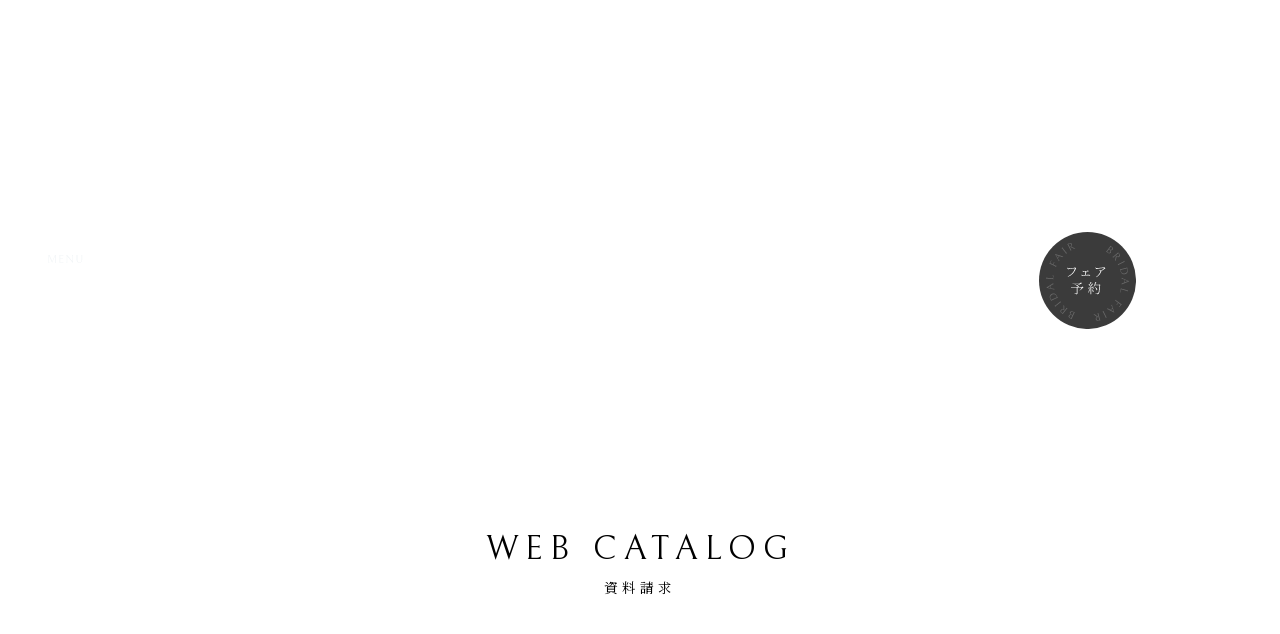

--- FILE ---
content_type: text/html; charset=UTF-8
request_url: https://space.fivestar-wedding.com/nd-kobe/request/
body_size: 9658
content:
<!doctype html>
<html lang="ja">
<head>
	<meta charset="UTF-8">
	<!-- LandingHub Dispatcher -->
<script data-landinghub="dispatcher-helper-tag">(function(w,d,i,wl){const
u=new URL(´
https://airport.landinghub.cloud/dispatcher/manifest.json´);u.searchParams.set(´id´,i);u.searchParams.set(´location´,w.location.href);wl.length&&u.searchParams.set(´wl´,wl.join(´,´));const
l=d.createElement(´link´);l.rel=´preload´;l.as
=´fetch´;l.crossOrigin=´anonymous´;l.href=u.href;d.head.prepend(l)})(window,document,´487a8f18-28fc-496c-b946-802ad2306cb9´,[])</script>
<script src="
https://airport.landinghub.cloud/dispatcher/latest/index.js?id=487a8f18-28fc-496c-b946-802ad2306cb9"
data-landinghub="dispatcher-tag" referrerpolicy="strict-origin"></script>
<!-- End of LandingHub Dispatcher -->
<!-- Google Tag Manager -->
<script>(function(w,d,s,l,i){w[l]=w[l]||[];w[l].push({'gtm.start':
new Date().getTime(),event:'gtm.js'});var f=d.getElementsByTagName(s)[0],
j=d.createElement(s),dl=l!='dataLayer'?'&l='+l:'';j.async=true;j.src=
'https://www.googletagmanager.com/gtm.js?id='+i+dl;f.parentNode.insertBefore(j,f);
})(window,document,'script','dataLayer','GTM-PQBKQZPK');</script>
<!-- End Google Tag Manager -->
<!-- Google Tag Manager -->
<script>(function(w,d,s,l,i){w[l]=w[l]||[];w[l].push({'gtm.start':
new Date().getTime(),event:'gtm.js'});var f=d.getElementsByTagName(s)[0],
j=d.createElement(s),dl=l!='dataLayer'?'&l='+l:'';j.async=true;j.src=
'https://www.googletagmanager.com/gtm.js?id='+i+dl;f.parentNode.insertBefore(j,f);
})(window,document,'script','dataLayer','GTM-W8QGJM5');</script>
<!-- End Google Tag Manager -->	<meta http-equiv="X-UA-Compatible" content="IE=edge">
	<meta name="viewport" content="width=device-width,initial-scale=1">
	<link rel="icon" href="https://space.fivestar-wedding.com/nd-kobe/cms/wp-content/themes/japan-ceremony/favicon.ico">
	<meta name='robots' content='index, follow, max-image-preview:large, max-snippet:-1, max-video-preview:-1' />

	<!-- This site is optimized with the Yoast SEO plugin v23.5 - https://yoast.com/wordpress/plugins/seo/ -->
	<title>兵庫県神戸市の結婚式場で人気なのは？コスパ重視・ステンドグラスが映える写真映え会場</title>
	<meta name="description" content="ノートルダム神戸のウェブカタログ。結婚式演出や会場コーディネート、ドレス・タキシード紹介まで豊富に掲載。写真映えする思い出作りをサポートします。" />
	<link rel="canonical" href="https://space.fivestar-wedding.com/nd-kobe/request/" />
	<meta property="og:locale" content="ja_JP" />
	<meta property="og:type" content="article" />
	<meta property="og:title" content="兵庫県神戸市の結婚式場で人気なのは？コスパ重視・ステンドグラスが映える写真映え会場" />
	<meta property="og:description" content="ノートルダム神戸のウェブカタログ。結婚式演出や会場コーディネート、ドレス・タキシード紹介まで豊富に掲載。写真映えする思い出作りをサポートします。" />
	<meta property="og:url" content="https://space.fivestar-wedding.com/nd-kobe/request/" />
	<meta property="og:site_name" content="ノートルダム神戸" />
	<meta property="article:modified_time" content="2025-12-22T02:38:46+00:00" />
	<meta property="og:image" content="https://space.fivestar-wedding.com/nd-kobe/cms/wp-content/uploads/2025/08/6025e6f8cabc84c37d6e7d9934fdec3c.jpg" />
	<meta property="og:image:width" content="400" />
	<meta property="og:image:height" content="267" />
	<meta property="og:image:type" content="image/jpeg" />
	<meta name="twitter:card" content="summary_large_image" />
	<script type="application/ld+json" class="yoast-schema-graph">{"@context":"https://schema.org","@graph":[{"@type":"WebPage","@id":"https://space.fivestar-wedding.com/nd-kobe/request/","url":"https://space.fivestar-wedding.com/nd-kobe/request/","name":"兵庫県神戸市の結婚式場で人気なのは？コスパ重視・ステンドグラスが映える写真映え会場","isPartOf":{"@id":"https://space.fivestar-wedding.com/nd-kobe/#website"},"datePublished":"2024-12-27T04:04:39+00:00","dateModified":"2025-12-22T02:38:46+00:00","description":"ノートルダム神戸のウェブカタログ。結婚式演出や会場コーディネート、ドレス・タキシード紹介まで豊富に掲載。写真映えする思い出作りをサポートします。","breadcrumb":{"@id":"https://space.fivestar-wedding.com/nd-kobe/request/#breadcrumb"},"inLanguage":"ja","potentialAction":[{"@type":"ReadAction","target":["https://space.fivestar-wedding.com/nd-kobe/request/"]}]},{"@type":"BreadcrumbList","@id":"https://space.fivestar-wedding.com/nd-kobe/request/#breadcrumb","itemListElement":[{"@type":"ListItem","position":1,"name":"ホーム","item":"https://space.fivestar-wedding.com/nd-kobe/"},{"@type":"ListItem","position":2,"name":"Web Catalog"}]},{"@type":"WebSite","@id":"https://space.fivestar-wedding.com/nd-kobe/#website","url":"https://space.fivestar-wedding.com/nd-kobe/","name":"【公式】ノートルダム 神戸","description":"","potentialAction":[{"@type":"SearchAction","target":{"@type":"EntryPoint","urlTemplate":"https://space.fivestar-wedding.com/nd-kobe/?s={search_term_string}"},"query-input":{"@type":"PropertyValueSpecification","valueRequired":true,"valueName":"search_term_string"}}],"inLanguage":"ja"}]}</script>
	<!-- / Yoast SEO plugin. -->


<link rel='dns-prefetch' href='//yubinbango.github.io' />
<link rel="alternate" title="oEmbed (JSON)" type="application/json+oembed" href="https://space.fivestar-wedding.com/nd-kobe/wp-json/oembed/1.0/embed?url=https%3A%2F%2Fspace.fivestar-wedding.com%2Fnd-kobe%2Frequest%2F" />
<link rel="alternate" title="oEmbed (XML)" type="text/xml+oembed" href="https://space.fivestar-wedding.com/nd-kobe/wp-json/oembed/1.0/embed?url=https%3A%2F%2Fspace.fivestar-wedding.com%2Fnd-kobe%2Frequest%2F&#038;format=xml" />
<style id='wp-img-auto-sizes-contain-inline-css' type='text/css'>
img:is([sizes=auto i],[sizes^="auto," i]){contain-intrinsic-size:3000px 1500px}
/*# sourceURL=wp-img-auto-sizes-contain-inline-css */
</style>
<link rel='stylesheet' id='japan-ceremony-app-css' href='https://space.fivestar-wedding.com/nd-kobe/cms/wp-content/themes/japan-ceremony/public/assets/css/app.css?ver=1753937644' type='text/css' media='all' />
<script type="text/javascript" src="https://yubinbango.github.io/yubinbango-core/yubinbango-core.js?ver=6.9" id="yubinbango-js"></script>
</head>
<body>
<!-- Google Tag Manager (noscript) -->
<noscript><iframe src="https://www.googletagmanager.com/ns.html?id=GTM-PQBKQZPK"
height="0" width="0" style="display:none;visibility:hidden"></iframe></noscript>
<!-- End Google Tag Manager (noscript) -->
<!-- Google Tag Manager (noscript) -->
<noscript><iframe src="https://www.googletagmanager.com/ns.html?id=GTM-W8QGJM5"
height="0" width="0" style="display:none;visibility:hidden"></iframe></noscript>
<!-- End Google Tag Manager (noscript) --><header class="l-header">
	<div class="c-container-1220 l-header__inner"><a class="l-header__burger" href="javascript:void(0)"></a><a class="l-header__logo" href="https://space.fivestar-wedding.com/nd-kobe"></a>
		<div class="l-header__buttons">
			<div class="l-header__buttons-main"><a href="https://nd-kobe.fuwel.wedding/fair"></a></div>
			<div class="l-header__buttons-sub">
				<a href="https://nd-kobe.fuwel.wedding/contact"></a>
				<a href="https://nd-kobe.fuwel.wedding/contact#contact-type-request"></a>
			</div>
		</div>
	</div>
</header>
<nav class="p-nav">
	<a class="p-nav__close" href="javascript:void(0)" id="js-nav-close"></a>
	<div class="p-nav__scrollable">
		<div class="p-nav__inner">
			<div class="p-nav__body">
				<ul class="p-nav__list">
					<li><a href="https://space.fivestar-wedding.com/nd-kobe"><span>TOP</span><span>トップ</span></a></li>
					<li><a href="https://space.fivestar-wedding.com/nd-kobe#about"><span>OUR CONCEPT</span><span>コンセプト</span></a></li>
					<li><a href="https://space.fivestar-wedding.com/nd-kobe#movie"><span>MOVIE</span><span>ムービー</span></a></li>
					<li><a href="https://space.fivestar-wedding.com/nd-kobe#location"><span>LOCATION</span><span>ロケーション</span></a></li>
					<li><a href="https://space.fivestar-wedding.com/nd-kobe/ceremony/"><span>CEREMONY</span><span>挙式</span></a></li>
					<li><a href="https://space.fivestar-wedding.com/nd-kobe/party/"><span>PARTY</span><span>祝宴</span></a></li>
					<li><a href="https://space.fivestar-wedding.com/nd-kobe/cuisine/"><span>CUISINE</span><span>料理</span></a></li>
					<li><a href="https://www.the-lovel.com/costume/" target="_blank"><span>DRESS</span><span>ドレス</span></a></li>
					<li><a href="https://space.fivestar-wedding.com/nd-kobe/items/"><span>ITEMS</span><span>アイテム</span></a></li>
				</ul>
				<ul class="p-nav__list">
					<li><a href="https://nd-kobe.fuwel.wedding/fair"><span>FAIR</span><span>フェア</span></a></li>
					<li><a href="https://nd-kobe.fuwel.wedding/plan"><span>PLAN</span><span>プラン・特典</span></a></li>
					<li><a href="https://space.fivestar-wedding.com/nd-kobe/access/"><span>ACCESS</span><span>アクセス</span></a></li>
					<li><a href="https://space.fivestar-wedding.com/nd-kobe/report/"><span>PARTY REPORT</span><span>パーティレポート</span></a></li>
					<li><a href="https://space.fivestar-wedding.com/nd-kobe/gallery/"><span>PHOTO GALLERY</span><span>フォトギャラリー</span></a></li>
					<li><a href="https://space.fivestar-wedding.com/nd-kobe/guest/"><span>FOR GUEST</span><span>ご参列者様へ</span></a></li>
					<li><a href="https://space.fivestar-wedding.com/nd-kobe/question/"><span>FAQ</span><span>よくある質問</span></a></li>
				</ul>
			</div>
			<div class="p-nav__buttons">
				<a class="c-button-right" href="https://nd-kobe.fuwel.wedding/contact">お問い合わせ</a>
				<a class="c-button-right" href="https://nd-kobe.fuwel.wedding/contact#contact-type-request">資料請求</a>
			</div>
			<div class="p-nav__sns">
									<a class="c-icon-sns u-w-22--pc u-w-55--sp" href="https://www.instagram.com/notredamekobe/"><img src="https://space.fivestar-wedding.com/nd-kobe/cms/wp-content/themes/japan-ceremony/public/assets/images/icon/icon_instagram_black.svg" alt="Instagram"></a>
										<a class="c-icon-sns u-w-22--pc u-w-55--sp" href="https://www.facebook.com/NOTREDAMEKOBE/"><img src="https://space.fivestar-wedding.com/nd-kobe/cms/wp-content/themes/japan-ceremony/public/assets/images/icon/icon_facebook_black.svg" alt="Facebook"></a>
								</div>
			<a class="p-nav__logo" href="https://space.fivestar-wedding.com/nd-kobe"><img src="https://space.fivestar-wedding.com/nd-kobe/cms/wp-content/themes/japan-ceremony/public/assets/images/common/logo_black.svg" alt="ノートルダム神戸"></a>
		</div>
	</div>
</nav><main class="p-form" x-data="data">
	<div class="p-privacy__mv">
		<div class="c-container-1220">
			<div class="p-mv__body">
				<h1 class="p-mv__title">WEB CATALOG</h1>
				<p class="p-mv__subtitle">資料請求</p>
			</div>
		</div>
	</div>
	<div class="c-container-1220">
		<div id="form-top"></div>
		<form class="p-form__inner" method="post" id="form">
			<input type="hidden" name="_wpnonce" value="2811733d8c">
			<div class="p-form-input">
				<div class="p-form-lead">
					<p class="u-fz-14--pc u-fz-24--sp u-ls-40">
						会場パンフレットをご希望の方は、<br class="u-sp">下記のフォームよりお申し込み下さい。<br>
						WEBカタログの専用URLを<br class="u-sp">メールにてお送りいたします
					</p>
					<p class="p-form-lead__gray u-fz-12--pc u-fz-22--sp u-ls-18 u-mt-20--pc u-mt-34--sp u-mb-230--pc">
						メールが届かない場合、<br class="u-sp">自動的に迷惑メールフォルダに<br class="u-sp">振り分けられている可能性があります。<br>
						<span>info@notredame-kobe.com</span>からのメールを<br>
						受信できるよう設定を変更してください。
					</p>
					<div id="form-top"></div>
				</div>
				<p class="p-form-message"><span class="required">※</span>の項目は入力必須です。お手数ですが必ずご入力ください。</p>
				<div class="p-form-item">
					<div class="p-form-item__head">
						<p class="p-form-item__head-text">お名前</p>
						<p class="p-form-item__head-required">※</p>
					</div>
					<div class="p-form-item__body">
						<div class="p-form-item__body-item">
							<input class="c-input c-input--text" type="text" placeholder="姓" name="last_name" x-model="data.last_name">
							<span class="error" x-text="errors?.last_name" x-show="errors?.last_name" style="display: none"></span>
						</div>
						<div class="p-form-item__body-item">
							<input class="c-input c-input--text" type="text" placeholder="名" name="first_name" x-model="data.first_name">
							<span class="error" x-text="errors?.first_name" x-show="errors?.first_name" style="display: none"></span>
						</div>
					</div>
				</div>
				<div class="p-form-item">
					<div class="p-form-item__head">
						<p class="p-form-item__head-text">フリガナ</p>
						<p class="p-form-item__head-required">※</p>
					</div>
					<div class="p-form-item__body">
						<div class="p-form-item__body-item">
							<input class="c-input c-input--text" type="text" placeholder="セイ" name="last_name_kana" x-model="data.last_name_kana">
							<span class="error" x-text="errors?.last_name_kana" x-show="errors?.last_name_kana" style="display: none"></span>
						</div>
						<div class="p-form-item__body-item">
							<input class="c-input c-input--text" type="text" placeholder="メイ" name="first_name_kana" x-model="data.first_name_kana">
							<span class="error" x-text="errors?.first_name_kana" x-show="errors?.first_name_kana" style="display: none"></span>
						</div>
					</div>
				</div>
				<div class="p-form-item">
					<div class="p-form-item__head" for="">
						<p class="p-form-item__head-text">郵便番号</p>
						<p class="p-form-item__head-required">※</p>
					</div>
					<div class="p-form-item__body">
						<div class="p-form-item__body-item">
							<input class="c-input c-input--text" type="text" placeholder="000-0000" name="zip" x-model="data.zip" @change="autoCompleteAddress()">
							<span class="error" x-text="errors?.zip" x-show="errors?.zip" style="display: none"></span>
						</div>
					</div>
				</div>
				<div class="p-form-item">
					<div class="p-form-item__head" for="">
						<p class="p-form-item__head-text">都道府県</p>
						<p class="p-form-item__head-required">※</p>
					</div>
					<div class="p-form-item__body">
						<div class="p-form-item__body-item">
							<select class="c-input c-input--select" name="pref" x-model="data.pref">
								<option value="">-</option>
																	<option value="北海道">北海道</option>
																		<option value="青森県">青森県</option>
																		<option value="岩手県">岩手県</option>
																		<option value="宮城県">宮城県</option>
																		<option value="秋田県">秋田県</option>
																		<option value="山形県">山形県</option>
																		<option value="福島県">福島県</option>
																		<option value="茨城県">茨城県</option>
																		<option value="栃木県">栃木県</option>
																		<option value="群馬県">群馬県</option>
																		<option value="埼玉県">埼玉県</option>
																		<option value="千葉県">千葉県</option>
																		<option value="東京都">東京都</option>
																		<option value="神奈川県">神奈川県</option>
																		<option value="新潟県">新潟県</option>
																		<option value="富山県">富山県</option>
																		<option value="石川県">石川県</option>
																		<option value="福井県">福井県</option>
																		<option value="山梨県">山梨県</option>
																		<option value="長野県">長野県</option>
																		<option value="岐阜県">岐阜県</option>
																		<option value="静岡県">静岡県</option>
																		<option value="愛知県">愛知県</option>
																		<option value="三重県">三重県</option>
																		<option value="滋賀県">滋賀県</option>
																		<option value="京都府">京都府</option>
																		<option value="大阪府">大阪府</option>
																		<option value="兵庫県">兵庫県</option>
																		<option value="奈良県">奈良県</option>
																		<option value="和歌山県">和歌山県</option>
																		<option value="鳥取県">鳥取県</option>
																		<option value="島根県">島根県</option>
																		<option value="岡山県">岡山県</option>
																		<option value="広島県">広島県</option>
																		<option value="山口県">山口県</option>
																		<option value="徳島県">徳島県</option>
																		<option value="香川県">香川県</option>
																		<option value="愛媛県">愛媛県</option>
																		<option value="高知県">高知県</option>
																		<option value="福岡県">福岡県</option>
																		<option value="佐賀県">佐賀県</option>
																		<option value="長崎県">長崎県</option>
																		<option value="熊本県">熊本県</option>
																		<option value="大分県">大分県</option>
																		<option value="宮崎県">宮崎県</option>
																		<option value="鹿児島県">鹿児島県</option>
																		<option value="沖縄県">沖縄県</option>
																</select>
							<span class="error" x-text="errors?.pref" x-show="errors?.pref" style="display: none"></span>
						</div>
					</div>
				</div>
				<div class="p-form-item">
					<div class="p-form-item__head" for="">
						<p class="p-form-item__head-text">市区町村・番地</p>
						<p class="p-form-item__head-required">※</p>
					</div>
					<div class="p-form-item__body">
						<div class="p-form-item__body-item">
							<input class="c-input c-input--text" type="text" placeholder="中央区1-1" name="address" x-model="data.address">
							<span class="error" x-text="errors?.address" x-show="errors?.address" style="display: none"></span>
						</div>
					</div>
				</div>
				<div class="p-form-item">
					<div class="p-form-item__head">
						<p class="p-form-item__head-text">メールアドレス</p>
						<p class="p-form-item__head-required">※</p>
					</div>
					<div class="p-form-item__body">
						<div class="p-form-item__body-item">
							<input class="c-input c-input--text" type="email" placeholder="mail@example.com" name="email" x-model="data.email">
							<span class="error" x-text="errors?.email" x-show="errors?.email" style="display: none"></span>
						</div>
					</div>
				</div>
				<div class="p-form-item">
					<div class="p-form-item__head">
						<p class="p-form-item__head-text">電話番号</p>
						<p class="p-form-item__head-required">※</p>
					</div>
					<div class="p-form-item__body">
						<div class="p-form-item__body-item">
							<input class="c-input c-input--text" type="text" placeholder="0123456789" name="phone" x-model="data.phone">
							<span class="error" x-text="errors?.phone" x-show="errors?.phone" style="display: none"></span>
						</div>
					</div>
				</div>
				<div class="p-form-item">
					<div class="p-form-item__head">
						<p class="p-form-item__head-text">個人情報保護方針</p>
						<p class="p-form-item__head-required">※</p>
					</div>
					<div class="p-form-item__body u-mt-18--pc u-mt-10--sp">
						<div class="p-form-item__body-item">
							<p class="p-form-item__text u-mb-32--pc u-mb-60--sp">ご記入いただきました個人情報は、個人情報保護に関する<br class="u-sp">方針に基づいて厳重に管理いたします。<br/>必ず事前に「<a href="https://space.fivestar-wedding.com/nd-kobe/policy/">プライバシーポリシー</a>」をご確認され、<br class="u-sp">ご同意をお願いいたします。</p>
							<label class="p-form-item__radio">
								<input type="checkbox" class="c-input c-input--radio" name="agreement" x-model="data.agreement" :value="data.agreement ? '同意する' : ''"><span class="p-form-item__radio-text">同意する</span>
							</label>
							<span class="error" x-text="errors?.agreement" x-show="errors?.agreement" style="display: none"></span>
						</div>
					</div>
				</div>
				<div class="p-form-button1">
					<button class="p-form-button is-confirm" type="button" @click="validate()">入力内容を確認する</button>
				</div>
			</div>
			<div class="p-form-modal" :class="showConfirm ? 'is-show' : '';">
				<div class="p-form-modal__box">
					<span class="p-form-modal__close"><img src="https://space.fivestar-wedding.com/nd-kobe/cms/wp-content/themes/japan-ceremony/public/assets/images/form/icon_close.svg" alt="閉じる"></span>
					<div class="p-form-modal__inner is-narrow">
						<h2 class="p-form-modal__title">入力内容を確認</h2>
						<div class="p-form-modal__item">
							<div class="p-form-modal__item-head">
								<p>お名前</p>
							</div>
							<div class="p-form-modal__item-body">
								<p>
									<span x-text="data.last_name"></span>&nbsp;<span x-text="data.first_name"></span>
								</p>
							</div>
						</div>
						<div class="p-form-modal__item">
							<div class="p-form-modal__item-head">
								<p>フリガナ</p>
							</div>
							<div class="p-form-modal__item-body">
								<p>
									<span x-text="data.last_name_kana"></span>&nbsp;<span x-text="data.first_name_kana"></span>
								</p>
							</div>
						</div>
						<div class="p-form-modal__item">
							<div class="p-form-modal__item-head">
								<p>郵便番号</p>
							</div>
							<div class="p-form-modal__item-body">
								<p x-text="data.zip"></p>
							</div>
						</div>
						<div class="p-form-modal__item">
							<div class="p-form-modal__item-head">
								<p>都道府県</p>
							</div>
							<div class="p-form-modal__item-body">
								<p x-text="data.pref"></p>
							</div>
						</div>
						<div class="p-form-modal__item">
							<div class="p-form-modal__item-head">
								<p>市区町村・番地</p>
							</div>
							<div class="p-form-modal__item-body">
								<p x-text="data.address"></p>
							</div>
						</div>
						<div class="p-form-modal__item">
							<div class="p-form-modal__item-head">
								<p>メールアドレス</p>
							</div>
							<div class="p-form-modal__item-body">
								<p x-text="data.email"></p>
							</div>
						</div>
						<div class="p-form-modal__item">
							<div class="p-form-modal__item-head">
								<p>電話番号</p>
							</div>
							<div class="p-form-modal__item-body">
								<p x-text="data.phone"></p>
							</div>
						</div>
						<div class="p-form-modal__buttons">
							<button class="p-form-button is-prev" type="button" @click="closeConfirm()">戻る</button>
							<input class="p-form-button" type="button" @click="submitForm()" value="送信する">
						</div>
					</div>
				</div>
			</div>
		</form>
	</div>
</main>
<script>
	document.addEventListener('alpine:init', () => {
		Alpine.data('data', () => ({
			validating: false,
			validated: false,
			showConfirm: false,
			data: {},
			multiple: [],
			errors: {},
			formElement: null,
			formTopElement: null,
			init() {
				this.formElement = document.getElementById('form');
				this.formTopElement = document.getElementById('form-top');
				this.data = {};
			},
			autoCompleteAddress() {
				new YubinBango.Core(this.data['zip'], (addr) => {
					this.data['pref'] = addr.region;
					this.data['address'] = addr.locality + addr.street;
				});
			},
			validate() {
				if (this.validating) {
					return;
				}

				const formData = new FormData();

				Object.keys(this.data).forEach(key => {
					if (this.multiple.includes(key)) {
						this.data[key].forEach(value => {
							formData.append(key + '[]', value);
						});
					} else {
						formData.append(key, this.data[key]);
					}
				});

				axios.post('https://space.fivestar-wedding.com/nd-kobe/wp-json/japan-ceremony/v1/web_catalog_log/validate', formData)
					.then(response => {
						if (response.data.valid) {
							this.validated = true;
							this.errors = {};
							this.showConfirm = true;

						} else {
							this.validated = false;
							this.errors = response.data.errors;
							this.scrollTop('smooth', 0)
						}
					})
					.catch(error => {
						alert('エラーが発生しました。');
					})
					.then(() => {
						this.validating = false;
					});
			},
			closeConfirm() {
				this.showConfirm = false;
				this.validated = false;
			},
			scrollTop(behavior = 'instant', delay = 100) {
				setTimeout(() => {
					this.formTopElement?.scrollIntoView({
						behavior: behavior
					});
				}, delay);
			},
			submitForm() {
				if (this.validated) {
					this.formElement?.insertAdjacentHTML('beforeend', '<input type="hidden" name="do_submit" value="1">');
					this.formElement?.submit();
				}
			},
			disabledSubmit() {
				return false;
			}
		}));
	});
</script>
<footer class="l-footer">
		<div class="l-footer__top">
		<a class="l-footer__logo1" href="https://space.fivestar-wedding.com/nd-kobe"><img src="https://space.fivestar-wedding.com/nd-kobe/cms/wp-content/themes/japan-ceremony/public/assets/images/common/logo_black.svg" alt="ノートルダム神戸"></a>
		<p class="l-footer__access">
			ノートルダム神戸<br>
			<br>
			〒650-0042<br>兵庫県神戸市中央区波止場町7-3<br>
			平日: 11:00-19:00<br>土・日、祝日: 10:00-19:00<br>火・水曜日（祝日を除く）は定休日となっております。<br>※変更の場合がございます		</p>
		<div class="l-footer__call">
							<div class="l-footer__call-item">
					<span class="l-footer__call-item-title">FREE CALL<span class="u-pc">:</span></span>
					<a class="l-footer__call-item-number" href="tel:0120-24-1500">0120-24-1500</a>
				</div>
								<div class="l-footer__call-item">
					<span class="l-footer__call-item-title">CALL<span class="u-pc">:</span></span>
					<a class="l-footer__call-item-number" href="tel:078-367-7711">078-367-7711</a>
				</div>
						</div>
		<a class="l-footer__button1" href="https://space.fivestar-wedding.com/nd-kobe/news/"><img src="https://space.fivestar-wedding.com/nd-kobe/cms/wp-content/themes/japan-ceremony/public/assets/images/btn/btn_footer1.svg" alt="NEWS一覧はこちら"></a>
		<div class="l-footer__sns">
							<a class="c-icon-sns u-ml-16--pc" href="https://www.instagram.com/notredamekobe/"><img src="https://space.fivestar-wedding.com/nd-kobe/cms/wp-content/themes/japan-ceremony/public/assets/images/icon/icon_instagram_black.svg" alt="Instagram"></a>
								<a class="c-icon-sns u-ml-16--pc u-ml-84--sp" href="https://www.facebook.com/NOTREDAMEKOBE/"><img src="https://space.fivestar-wedding.com/nd-kobe/cms/wp-content/themes/japan-ceremony/public/assets/images/icon/icon_facebook_black.svg" alt="Facebook"></a>
						</div>
	</div>
	<div class="l-footer__bottom">
		<a class="l-footer__button2" href="https://www.fivestar-wedding.com/">
			<picture>
				<source media="(max-width: 767px)" srcset="https://space.fivestar-wedding.com/nd-kobe/cms/wp-content/themes/japan-ceremony/public/assets/images/btn/btn_footer2_sp.svg">
				<img src="https://space.fivestar-wedding.com/nd-kobe/cms/wp-content/themes/japan-ceremony/public/assets/images/btn/btn_footer2.svg" alt="式場一覧はこちら">
			</picture>
		</a>
		<a class="l-footer__link" href="https://space.fivestar-wedding.com/nd-kobe/policy/">プライバシーポリシー</a>
		<small class="l-footer__copy"><img src="https://space.fivestar-wedding.com/nd-kobe/cms/wp-content/themes/japan-ceremony/public/assets/images/text/text_copyright.svg" alt="© FIVESTAR WEDDING. All Rights reserved."></small>
	</div>
</footer><script type="speculationrules">
{"prefetch":[{"source":"document","where":{"and":[{"href_matches":"/nd-kobe/*"},{"not":{"href_matches":["/nd-kobe/cms/wp-*.php","/nd-kobe/cms/wp-admin/*","/nd-kobe/cms/wp-content/uploads/*","/nd-kobe/cms/wp-content/*","/nd-kobe/cms/wp-content/plugins/*","/nd-kobe/cms/wp-content/themes/japan-ceremony/*","/nd-kobe/*\\?(.+)"]}},{"not":{"selector_matches":"a[rel~=\"nofollow\"]"}},{"not":{"selector_matches":".no-prefetch, .no-prefetch a"}}]},"eagerness":"conservative"}]}
</script>
<style id='global-styles-inline-css' type='text/css'>
:root{--wp--preset--aspect-ratio--square: 1;--wp--preset--aspect-ratio--4-3: 4/3;--wp--preset--aspect-ratio--3-4: 3/4;--wp--preset--aspect-ratio--3-2: 3/2;--wp--preset--aspect-ratio--2-3: 2/3;--wp--preset--aspect-ratio--16-9: 16/9;--wp--preset--aspect-ratio--9-16: 9/16;--wp--preset--color--black: #000000;--wp--preset--color--cyan-bluish-gray: #abb8c3;--wp--preset--color--white: #ffffff;--wp--preset--color--pale-pink: #f78da7;--wp--preset--color--vivid-red: #cf2e2e;--wp--preset--color--luminous-vivid-orange: #ff6900;--wp--preset--color--luminous-vivid-amber: #fcb900;--wp--preset--color--light-green-cyan: #7bdcb5;--wp--preset--color--vivid-green-cyan: #00d084;--wp--preset--color--pale-cyan-blue: #8ed1fc;--wp--preset--color--vivid-cyan-blue: #0693e3;--wp--preset--color--vivid-purple: #9b51e0;--wp--preset--gradient--vivid-cyan-blue-to-vivid-purple: linear-gradient(135deg,rgb(6,147,227) 0%,rgb(155,81,224) 100%);--wp--preset--gradient--light-green-cyan-to-vivid-green-cyan: linear-gradient(135deg,rgb(122,220,180) 0%,rgb(0,208,130) 100%);--wp--preset--gradient--luminous-vivid-amber-to-luminous-vivid-orange: linear-gradient(135deg,rgb(252,185,0) 0%,rgb(255,105,0) 100%);--wp--preset--gradient--luminous-vivid-orange-to-vivid-red: linear-gradient(135deg,rgb(255,105,0) 0%,rgb(207,46,46) 100%);--wp--preset--gradient--very-light-gray-to-cyan-bluish-gray: linear-gradient(135deg,rgb(238,238,238) 0%,rgb(169,184,195) 100%);--wp--preset--gradient--cool-to-warm-spectrum: linear-gradient(135deg,rgb(74,234,220) 0%,rgb(151,120,209) 20%,rgb(207,42,186) 40%,rgb(238,44,130) 60%,rgb(251,105,98) 80%,rgb(254,248,76) 100%);--wp--preset--gradient--blush-light-purple: linear-gradient(135deg,rgb(255,206,236) 0%,rgb(152,150,240) 100%);--wp--preset--gradient--blush-bordeaux: linear-gradient(135deg,rgb(254,205,165) 0%,rgb(254,45,45) 50%,rgb(107,0,62) 100%);--wp--preset--gradient--luminous-dusk: linear-gradient(135deg,rgb(255,203,112) 0%,rgb(199,81,192) 50%,rgb(65,88,208) 100%);--wp--preset--gradient--pale-ocean: linear-gradient(135deg,rgb(255,245,203) 0%,rgb(182,227,212) 50%,rgb(51,167,181) 100%);--wp--preset--gradient--electric-grass: linear-gradient(135deg,rgb(202,248,128) 0%,rgb(113,206,126) 100%);--wp--preset--gradient--midnight: linear-gradient(135deg,rgb(2,3,129) 0%,rgb(40,116,252) 100%);--wp--preset--font-size--small: 13px;--wp--preset--font-size--medium: 20px;--wp--preset--font-size--large: 36px;--wp--preset--font-size--x-large: 42px;--wp--preset--spacing--20: 0.44rem;--wp--preset--spacing--30: 0.67rem;--wp--preset--spacing--40: 1rem;--wp--preset--spacing--50: 1.5rem;--wp--preset--spacing--60: 2.25rem;--wp--preset--spacing--70: 3.38rem;--wp--preset--spacing--80: 5.06rem;--wp--preset--shadow--natural: 6px 6px 9px rgba(0, 0, 0, 0.2);--wp--preset--shadow--deep: 12px 12px 50px rgba(0, 0, 0, 0.4);--wp--preset--shadow--sharp: 6px 6px 0px rgba(0, 0, 0, 0.2);--wp--preset--shadow--outlined: 6px 6px 0px -3px rgb(255, 255, 255), 6px 6px rgb(0, 0, 0);--wp--preset--shadow--crisp: 6px 6px 0px rgb(0, 0, 0);}:where(.is-layout-flex){gap: 0.5em;}:where(.is-layout-grid){gap: 0.5em;}body .is-layout-flex{display: flex;}.is-layout-flex{flex-wrap: wrap;align-items: center;}.is-layout-flex > :is(*, div){margin: 0;}body .is-layout-grid{display: grid;}.is-layout-grid > :is(*, div){margin: 0;}:where(.wp-block-columns.is-layout-flex){gap: 2em;}:where(.wp-block-columns.is-layout-grid){gap: 2em;}:where(.wp-block-post-template.is-layout-flex){gap: 1.25em;}:where(.wp-block-post-template.is-layout-grid){gap: 1.25em;}.has-black-color{color: var(--wp--preset--color--black) !important;}.has-cyan-bluish-gray-color{color: var(--wp--preset--color--cyan-bluish-gray) !important;}.has-white-color{color: var(--wp--preset--color--white) !important;}.has-pale-pink-color{color: var(--wp--preset--color--pale-pink) !important;}.has-vivid-red-color{color: var(--wp--preset--color--vivid-red) !important;}.has-luminous-vivid-orange-color{color: var(--wp--preset--color--luminous-vivid-orange) !important;}.has-luminous-vivid-amber-color{color: var(--wp--preset--color--luminous-vivid-amber) !important;}.has-light-green-cyan-color{color: var(--wp--preset--color--light-green-cyan) !important;}.has-vivid-green-cyan-color{color: var(--wp--preset--color--vivid-green-cyan) !important;}.has-pale-cyan-blue-color{color: var(--wp--preset--color--pale-cyan-blue) !important;}.has-vivid-cyan-blue-color{color: var(--wp--preset--color--vivid-cyan-blue) !important;}.has-vivid-purple-color{color: var(--wp--preset--color--vivid-purple) !important;}.has-black-background-color{background-color: var(--wp--preset--color--black) !important;}.has-cyan-bluish-gray-background-color{background-color: var(--wp--preset--color--cyan-bluish-gray) !important;}.has-white-background-color{background-color: var(--wp--preset--color--white) !important;}.has-pale-pink-background-color{background-color: var(--wp--preset--color--pale-pink) !important;}.has-vivid-red-background-color{background-color: var(--wp--preset--color--vivid-red) !important;}.has-luminous-vivid-orange-background-color{background-color: var(--wp--preset--color--luminous-vivid-orange) !important;}.has-luminous-vivid-amber-background-color{background-color: var(--wp--preset--color--luminous-vivid-amber) !important;}.has-light-green-cyan-background-color{background-color: var(--wp--preset--color--light-green-cyan) !important;}.has-vivid-green-cyan-background-color{background-color: var(--wp--preset--color--vivid-green-cyan) !important;}.has-pale-cyan-blue-background-color{background-color: var(--wp--preset--color--pale-cyan-blue) !important;}.has-vivid-cyan-blue-background-color{background-color: var(--wp--preset--color--vivid-cyan-blue) !important;}.has-vivid-purple-background-color{background-color: var(--wp--preset--color--vivid-purple) !important;}.has-black-border-color{border-color: var(--wp--preset--color--black) !important;}.has-cyan-bluish-gray-border-color{border-color: var(--wp--preset--color--cyan-bluish-gray) !important;}.has-white-border-color{border-color: var(--wp--preset--color--white) !important;}.has-pale-pink-border-color{border-color: var(--wp--preset--color--pale-pink) !important;}.has-vivid-red-border-color{border-color: var(--wp--preset--color--vivid-red) !important;}.has-luminous-vivid-orange-border-color{border-color: var(--wp--preset--color--luminous-vivid-orange) !important;}.has-luminous-vivid-amber-border-color{border-color: var(--wp--preset--color--luminous-vivid-amber) !important;}.has-light-green-cyan-border-color{border-color: var(--wp--preset--color--light-green-cyan) !important;}.has-vivid-green-cyan-border-color{border-color: var(--wp--preset--color--vivid-green-cyan) !important;}.has-pale-cyan-blue-border-color{border-color: var(--wp--preset--color--pale-cyan-blue) !important;}.has-vivid-cyan-blue-border-color{border-color: var(--wp--preset--color--vivid-cyan-blue) !important;}.has-vivid-purple-border-color{border-color: var(--wp--preset--color--vivid-purple) !important;}.has-vivid-cyan-blue-to-vivid-purple-gradient-background{background: var(--wp--preset--gradient--vivid-cyan-blue-to-vivid-purple) !important;}.has-light-green-cyan-to-vivid-green-cyan-gradient-background{background: var(--wp--preset--gradient--light-green-cyan-to-vivid-green-cyan) !important;}.has-luminous-vivid-amber-to-luminous-vivid-orange-gradient-background{background: var(--wp--preset--gradient--luminous-vivid-amber-to-luminous-vivid-orange) !important;}.has-luminous-vivid-orange-to-vivid-red-gradient-background{background: var(--wp--preset--gradient--luminous-vivid-orange-to-vivid-red) !important;}.has-very-light-gray-to-cyan-bluish-gray-gradient-background{background: var(--wp--preset--gradient--very-light-gray-to-cyan-bluish-gray) !important;}.has-cool-to-warm-spectrum-gradient-background{background: var(--wp--preset--gradient--cool-to-warm-spectrum) !important;}.has-blush-light-purple-gradient-background{background: var(--wp--preset--gradient--blush-light-purple) !important;}.has-blush-bordeaux-gradient-background{background: var(--wp--preset--gradient--blush-bordeaux) !important;}.has-luminous-dusk-gradient-background{background: var(--wp--preset--gradient--luminous-dusk) !important;}.has-pale-ocean-gradient-background{background: var(--wp--preset--gradient--pale-ocean) !important;}.has-electric-grass-gradient-background{background: var(--wp--preset--gradient--electric-grass) !important;}.has-midnight-gradient-background{background: var(--wp--preset--gradient--midnight) !important;}.has-small-font-size{font-size: var(--wp--preset--font-size--small) !important;}.has-medium-font-size{font-size: var(--wp--preset--font-size--medium) !important;}.has-large-font-size{font-size: var(--wp--preset--font-size--large) !important;}.has-x-large-font-size{font-size: var(--wp--preset--font-size--x-large) !important;}
/*# sourceURL=global-styles-inline-css */
</style>
<script type="text/javascript" src="https://space.fivestar-wedding.com/nd-kobe/cms/wp-content/themes/japan-ceremony/public/assets/js/app.bundle.js?ver=1733312649" id="japan-ceremony-app-js"></script>
<script type="text/javascript" src="https://space.fivestar-wedding.com/nd-kobe/cms/wp-content/themes/japan-ceremony/public/assets/js/vendor.bundle.js?ver=1733312650" id="japan-ceremony-vendor-js"></script>
</body>
</html>

--- FILE ---
content_type: text/css
request_url: https://space.fivestar-wedding.com/nd-kobe/cms/wp-content/themes/japan-ceremony/public/assets/css/app.css?ver=1753937644
body_size: 105776
content:
@import url(https://fonts.googleapis.com/css2?family=Noto+Sans+JP:wght@100..900&family=Noto+Serif+JP:wght@200;300;400;500;600;700;900&display=swap);@import url(https://fonts.googleapis.com/css2?family=Bellefair&display=swap);*{-webkit-box-sizing:border-box;box-sizing:border-box}a,body,button,dd,div,dl,dt,figure,h1,h2,h3,h4,h5,h6,html,img,li,ol,p,small,span,td,th,time,tr,ul{border:0;font:inherit;font-size:100%;margin:0;padding:0;vertical-align:baseline}html{line-height:1}ol,ul{list-style:none}dd,li{list-style-type:none}article,aside,figcaption,figure,footer,header,nav,section{display:block}img{border:none;vertical-align:top;width:100%}a{cursor:pointer;text-decoration:none}a,span{display:inline-block}input,select,textarea{font-size:16px}html{font-size:10px}@media screen and (min-width:768px)and (max-width:1320px){html{font-size:.7575757576vw}}@media screen and (max-width:767px){html{font-size:1.3333333333vw}}body{color:#000;font-family:"Noto Serif JP",serif;font-size:1.6rem;line-height:1.7;padding-top:20rem}body:has(.l-header.is-fixed){padding-top:20rem}@media screen and (max-width:767px){body:has(.l-header.is-fixed){padding-top:11rem}}body:has(.l-header.is-fixed) .p-information{opacity:0}@media screen and (max-width:767px){body:has(:not(.p-home)){padding-top:11rem}}body:has(.p-home){padding-top:0}@media screen and (max-width:767px){body:has(.p-home){padding-top:0}}body:has(.p-ceremony) .l-header{background-image:url(../images/ceremony/bg_header.webp)}body:has(.p-party) .l-header{background-image:url(../images/party/bg_header.webp)}body:has(.p-cuisine) .l-header{background-image:url(../images/cuisine/bg_header.webp)}body:has(.p-dress) .l-header{background-image:url(../images/dress/bg_header.webp)}body:has(.p-items) .l-header{background-image:url(../images/items/bg_header.webp)}body:has(.p-privacy) .l-header{background-image:url(../images/privacy-policy/bg_header.webp)}body:has(.p-news) .l-header{background-image:url(../images/news/bg_header.webp)}body:has(.p-form) .l-header{background-image:url(../images/form/bg_header.webp)}img{image-rendering:-webkit-optimize-contrast}.l-body{overflow:hidden}.l-header{background-color:transparent;background-position:50%;background-size:cover;height:20rem;position:relative;transition:height .2s,background-color .2s;width:100%;z-index:9999}@media screen and (max-width:767px){.l-header{height:11rem}}.l-header.is-fixed{background-color:#fff;height:13rem!important;left:0;position:fixed!important;top:0}.l-header.is-fixed .l-header__logo{background-image:url(../images/common/logo_black.svg);top:4rem}.l-header.is-fixed .l-header__burger{background-image:url(../images/icon/icon_burger_black.svg);top:4.6rem}.l-header.is-fixed .l-header__buttons{padding-top:1.1rem}.l-header.is-fixed .l-header__buttons-sub a:first-of-type{background-image:url(../images/btn/btn_line_black1.svg)}.l-header.is-fixed .l-header__buttons-sub a:nth-of-type(2){background-image:url(../images/btn/btn_line_black2.svg)}body:has(:not(.p-home)) .l-header{height:20rem;position:fixed;right:0;top:0;z-index:99999}@media screen and (max-width:767px){body:has(:not(.p-home)) .l-header{height:11rem}}body:has(.p-home) .l-header{position:relative}@media screen and (max-width:767px){body:has(.p-home) .l-header{position:relative}}body:has(.p-access) .l-header .l-header__logo,body:has(.p-form) .l-header .l-header__logo,body:has(.p-mv.is-fair) .l-header.is-white .l-header__logo,body:has(.p-mv.is-plan) .l-header .l-header__logo,body:has(.p-mv.is-type1) .l-header .l-header__logo,body:has(.p-news) .l-header .l-header__logo,body:has(.p-privacy) .l-header .l-header__logo{background-image:url(../images/common/logo_black.svg)}body:has(.p-access) .l-header .l-header__burger,body:has(.p-form) .l-header .l-header__burger,body:has(.p-mv.is-fair) .l-header.is-white .l-header__burger,body:has(.p-mv.is-plan) .l-header .l-header__burger,body:has(.p-mv.is-type1) .l-header .l-header__burger,body:has(.p-news) .l-header .l-header__burger,body:has(.p-privacy) .l-header .l-header__burger{background-image:url(../images/icon/icon_burger_black.svg)}body:has(.p-access) .l-header .l-header__buttons-sub a:first-of-type,body:has(.p-form) .l-header .l-header__buttons-sub a:first-of-type,body:has(.p-mv.is-fair) .l-header.is-white .l-header__buttons-sub a:first-of-type,body:has(.p-mv.is-plan) .l-header .l-header__buttons-sub a:first-of-type,body:has(.p-mv.is-type1) .l-header .l-header__buttons-sub a:first-of-type,body:has(.p-news) .l-header .l-header__buttons-sub a:first-of-type,body:has(.p-privacy) .l-header .l-header__buttons-sub a:first-of-type{background-image:url(../images/btn/btn_line_black1.svg)}body:has(.p-access) .l-header .l-header__buttons-sub a:nth-of-type(2),body:has(.p-form) .l-header .l-header__buttons-sub a:nth-of-type(2),body:has(.p-mv.is-fair) .l-header.is-white .l-header__buttons-sub a:nth-of-type(2),body:has(.p-mv.is-plan) .l-header .l-header__buttons-sub a:nth-of-type(2),body:has(.p-mv.is-type1) .l-header .l-header__buttons-sub a:nth-of-type(2),body:has(.p-news) .l-header .l-header__buttons-sub a:nth-of-type(2),body:has(.p-privacy) .l-header .l-header__buttons-sub a:nth-of-type(2){background-image:url(../images/btn/btn_line_black2.svg)}.l-header__inner{height:100%;position:relative}@media screen and (max-width:767px){.l-header__inner{display:flex}}.l-header__burger{background-image:url(../images/icon/icon_burger_white.svg);background-position:0;background-repeat:no-repeat;height:3.1rem;position:absolute;top:2.8rem;top:4rem;transition:top .2s;width:3.99rem}@media screen and (max-width:767px){.l-header__burger{height:5.4rem;top:3.6rem;width:6.2rem}}.l-header__burger.is-white{background-image:url(../images/icon/icon_burger_white.svg)}.l-header__logo{background-image:url(../images/common/logo_white.svg);background-position:50%;background-repeat:no-repeat;background-size:auto 100%;height:4.8rem;left:50%;margin-top:0;position:absolute;top:2.6rem;transition:top .2s;translate:-50% 0;width:22.5rem}@media screen and (max-width:767px){.l-header__logo{top:4rem}}body:has(:not(.p-home)) .l-header__logo{top:4.8rem}@media screen and (max-width:767px){body:has(:not(.p-home)) .l-header__logo{top:4rem}}.l-header__buttons{align-items:center;display:flex;gap:4rem;justify-content:flex-end;padding-top:3.9rem;transition:padding-top .2s}.l-header__buttons-main a{background-image:url(../images/btn/btn_reserve.svg);background-position:50%;background-repeat:no-repeat;display:block;height:10rem;width:10rem}@media screen and (max-width:767px){.l-header__buttons-main a{height:15rem;position:absolute;right:2rem;top:2.2rem;width:15rem;z-index:1}}.l-header__buttons-sub{display:flex;flex-direction:column;gap:2.1rem}@media screen and (max-width:767px){.l-header__buttons-sub{display:none}}.l-header__buttons-sub a{background-repeat:no-repeat;background-size:contain;height:4.3rem;width:9.9rem}.l-header__buttons-sub a:first-of-type{background-image:url(../images/btn/btn_line1.svg)}.l-header__buttons-sub a:nth-of-type(2){background-image:url(../images/btn/btn_line2.svg)}.l-header__buttons-sub.is-white a{background-image:url(../images/btn/btn_line_white.svg);color:#fff}.l-header__fair{position:absolute;right:5rem;top:0;transition:all .2s;width:27.3rem}.l-header__fair:hover{opacity:.7}.l-footer{overflow:hidden}.l-footer__access{font-size:1.2rem;font-weight:300;letter-spacing:.2em;margin-top:4rem}@media screen and (max-width:767px){.l-footer__access{font-size:2.2rem;margin-top:8.8rem}}.l-footer__fixed{background-color:#fff;bottom:0;display:block;position:fixed;right:0;transition:translate .2s;width:26rem;z-index:999999}.l-footer__fixed img{transition:all .2s}.l-footer__fixed img:hover{opacity:.7}.l-footer__fixed.is-hidden{translate:101% 0}.l-footer__bottom,.l-footer__top{text-align:center}.l-footer__top{background-color:#fff;padding-bottom:5rem;padding-top:5.7rem}@media screen and (max-width:767px){.l-footer__top{padding-bottom:12.3rem;padding-top:6.6rem}}.l-footer__bottom{align-items:center;background-color:#e8e7e7;display:flex;flex-direction:column;justify-content:center;padding-bottom:2rem;position:relative}@media screen and (max-width:767px){.l-footer__bottom{padding-bottom:3rem}}.l-footer__logo1{width:27.7rem}@media screen and (max-width:767px){.l-footer__logo1{width:34.9rem}}.l-footer__logo2{width:16rem}@media screen and (max-width:767px){.l-footer__logo2{width:22rem}}.l-footer__link{color:#000;font-size:1rem;letter-spacing:.3em;margin-bottom:1.8rem;margin-top:1.8rem;text-decoration:underline;transition:all .2s}.l-footer__link:hover{opacity:.7}@media screen and (max-width:767px){.l-footer__link{font-size:1.8rem;letter-spacing:.2em;margin-bottom:2.8rem;margin-top:3rem}}.l-footer__call{display:flex;gap:8.5rem;justify-content:center;margin-top:4rem}@media screen and (max-width:767px){.l-footer__call{align-items:center;flex-direction:column;gap:5rem;justify-content:center;margin-top:6.8rem}}.l-footer__call a{transition:all .2s}.l-footer__call a:hover{opacity:.7}.l-footer__call-item{align-items:baseline;display:flex;gap:1rem;line-height:1}@media screen and (max-width:767px){.l-footer__call-item{align-items:center;flex-direction:column;justify-content:center}}.l-footer__call-item-title{font-family:Bellefair,serif;font-size:1.25rem;letter-spacing:.25em;text-rendering:geometricprecision}@media screen and (max-width:767px){.l-footer__call-item-title{font-size:2.15rem;text-align:center}}.l-footer__call-item-number{color:inherit;font-family:Bellefair,serif;font-size:2.5rem;letter-spacing:.25em;text-rendering:geometricprecision}@media screen and (max-width:767px){.l-footer__call-item-number{font-size:4.3rem;text-align:center}}.l-footer__button1{display:block;margin:5.5rem auto 0;transition:all .2s;width:25.4rem}.l-footer__button1:hover{opacity:.7}@media screen and (max-width:767px){.l-footer__button1{margin-top:6.5rem;width:33rem}}.l-footer__sns{margin-top:2.5rem}@media screen and (max-width:767px){.l-footer__sns{margin-top:7.3rem}}.l-footer__button2{display:block;height:7.9rem;margin:-2rem auto 0;overflow:hidden;position:relative;transition:all .2s;width:20.7rem}.l-footer__button2:hover{opacity:.7}@media screen and (max-width:767px){.l-footer__button2{height:11.8rem;margin-top:-4.6rem;width:30.8rem}}.l-footer__copy{font-size:0}.l-footer__copy img{filter:invert(0)}.p-dark-nav{align-items:center;background-image:url(../images/common/bg_dark_nav.webp);background-size:cover;border-radius:99rem;display:flex;height:5.8rem;padding:0 3rem;width:100%}.p-dark-nav__item{color:#fff;display:block;flex:1;font-family:Bellefair,serif;font-size:1.4rem;letter-spacing:.31em;position:relative;text-align:center;transition:all .2s}.p-dark-nav__item:hover{opacity:.7}.p-dark-nav__item:after{background-color:#fff;bottom:0;content:"";height:2.5rem;left:50%;position:absolute;transform:translate(-50%,100%);width:1px}.p-nav{align-items:center;background-image:url(../images/common/bg_nav.webp);background-position:50%;display:none;height:100%;left:0;overflow:hidden;position:fixed;top:0;width:100%;z-index:1000000}@media screen and (max-width:767px){.p-nav{background-image:url(../images/common/bg_nav_sp.webp)}}.p-nav__close{background-image:url(../images/icon/icon_nav_close.svg);border-radius:50%;height:1.7rem;position:absolute;right:5rem;top:5rem;width:1.7rem}@media screen and (max-width:767px){.p-nav__close{height:3.7rem;right:3.6rem;top:3.6rem;width:3.7rem}}.p-nav__scrollable{height:100%;margin:0 auto;max-height:63rem;max-width:100rem;overflow:auto;width:100%}@media screen and (max-width:767px){.p-nav__scrollable{max-height:none;padding:13rem 5rem 3.2rem}}.p-nav__inner{position:relative}@media screen and (max-width:767px){.p-nav__inner{padding-bottom:32rem}}.p-nav__body{display:flex;position:relative;z-index:1}@media screen and (max-width:767px){.p-nav__body{flex-wrap:wrap}}.p-nav__list{display:flex;flex-direction:column;gap:2.5rem;width:30.5rem}@media screen and (max-width:767px){.p-nav__list{gap:3.3rem;width:50%}}.p-nav__list li{font-size:0}.p-nav__list li a{align-items:flex-start;display:flex;flex-direction:column;font-size:0;gap:.4rem;transition:all .2s}.p-nav__list li a:hover{opacity:.7}@media screen and (max-width:767px){.p-nav__list li a{gap:0}}.p-nav__list li img{height:1.55rem;width:auto}@media screen and (max-width:767px){.p-nav__list li img{height:1.9rem}}.p-nav__list li span:first-child{color:#000;font-family:Bellefair,serif;font-size:2.2rem;letter-spacing:.2em;line-height:1}@media screen and (max-width:767px){.p-nav__list li span:first-child{font-size:2.6rem;line-height:1.1}}.p-nav__list li span:last-child{color:#000;display:inline-block;font-size:1.2rem;letter-spacing:.25em;width:100%}@media screen and (max-width:767px){.p-nav__list li span:last-child{font-size:2rem;margin-top:-.3rem}.p-nav__list.is-nav2{gap:3rem}}.p-nav__buttons{bottom:0;display:flex;flex-direction:column;gap:3rem;left:30.5rem;position:absolute;z-index:1}@media screen and (max-width:767px){.p-nav__buttons{bottom:11.4rem;gap:3.5rem;left:0}}.p-nav__logo{bottom:0;position:absolute;right:0;width:22.5rem}@media screen and (max-width:767px){.p-nav__logo{left:50%;transform:translate(-50%);width:27.8rem}}.p-nav__sns{display:flex;flex-direction:column;gap:2.4rem;position:absolute;right:0;top:0;z-index:10}@media screen and (max-width:767px){.p-nav__sns{bottom:11.4rem;gap:5.8rem;top:auto}}.p-loading{align-items:center;background-color:#e9eae4;display:flex;height:100%;justify-content:center;left:0;position:fixed;top:0;width:100%;z-index:10000000}.p-loading.is-hidden{opacity:0;pointer-events:none;visibility:hidden}.p-loading__logo{align-items:center;background-color:#e9eae4;display:flex;height:100%;justify-content:center;left:0;position:absolute;top:0;width:100%;z-index:5}.p-loading__logo img{width:25.6rem}@media screen and (max-width:767px){.p-loading__logo img{width:36.3rem}}.p-loading__text{display:block;height:10rem;position:relative;text-align:center;width:100rem}.p-loading__text p{color:#b09065;display:none;font-size:2rem;left:50%;letter-spacing:.44em;position:absolute;top:50%;transform:translate(-50%,-50%);white-space:nowrap;width:100%}@media screen and (max-width:767px){.p-loading__text p{font-size:2.8rem;letter-spacing:.54em}}.p-loading__footer{bottom:5.3rem;left:50%;position:absolute;translate:-50% 0;width:15.6rem;z-index:4}@media screen and (max-width:767px){.p-loading__footer{width:23.8rem}}.p-mv{height:36.5rem;margin-top:-20rem;position:relative;width:100%;z-index:1}@media screen and (max-width:767px){.p-mv{height:48rem;margin-top:-11rem}}.p-mv__inner{height:100%;padding-top:18rem;position:relative}@media screen and (max-width:767px){.p-mv__inner{padding-top:26.5rem}}.p-mv__bg{height:100%;left:0;object-fit:cover;top:0;width:100%}.p-mv__bg,.p-mv__line,.p-mv__ring{position:absolute}.p-mv__body{position:relative;text-align:center;z-index:1}.p-mv__title{color:#000;font-family:Bellefair,serif;font-size:3.5rem;letter-spacing:.2em;line-height:1;margin:0 auto}@media screen and (max-width:767px){.p-mv__title{font-size:5.8rem}}.p-mv__subtitle{font-size:1.4rem;letter-spacing:.3em;margin-top:1rem;text-align:center}@media screen and (max-width:767px){.p-mv__subtitle{font-size:2.4rem}}.p-mv__fair-logo{bottom:4.2rem;left:calc(50% - 57rem);position:absolute;width:14.8rem;z-index:1}@media screen and (max-width:767px){.p-mv__fair-logo{left:3rem;top:23rem}}.p-mv.is-fair .p-mv__inner{padding-top:23rem}@media screen and (max-width:767px){.p-mv.is-fair .p-mv__inner{padding-top:28.5rem}}.p-mv.is-fair .p-mv__title{font-family:"Noto Serif JP",serif;font-size:2.7rem;font-weight:100;letter-spacing:.45em}@media screen and (max-width:767px){.p-mv.is-fair .p-mv__title{font-size:3.4rem}}.p-mv.is-plan .p-mv__inner{padding-top:23rem}@media screen and (max-width:767px){.p-mv.is-plan .p-mv__inner{padding-top:28.5rem}}.p-mv.is-plan .p-mv__title{font-family:"Noto Serif JP",serif;font-size:2.7rem;font-weight:100;letter-spacing:.45em}@media screen and (max-width:767px){.p-mv.is-plan .p-mv__title{font-size:3.4rem}}.p-location{background-image:url(../images/location/bg_location.webp);background-size:cover;padding-bottom:10.6rem;padding-top:11.7rem}@media screen and (max-width:767px){.p-location{background-image:url(../images/location/bg_location_sp.webp);padding-bottom:16rem;padding-top:10rem}}.p-location__inner{display:flex;margin:0 auto;max-width:100rem}@media screen and (max-width:767px){.p-location__inner{flex-direction:column;gap:8rem}}.p-location__contents{width:calc(100% - 46.4rem)}@media screen and (max-width:767px){.p-location__contents{width:100%}}.p-location__image{position:relative;width:46.4rem}@media screen and (max-width:767px){.p-location__image{width:100%}}.p-information{position:relative;text-align:center;z-index:1}.p-information__inner{font-size:0;padding:2.6rem 0}@media screen and (max-width:767px){.p-information__inner{border-bottom-width:.2rem;padding:2rem 0 1.7rem}}.p-information__title{margin:0 auto;width:4.5rem}@media screen and (max-width:767px){.p-information__title{width:8.4rem}}.p-information__contents{margin-top:1rem}@media screen and (max-width:767px){.p-information__contents{margin-top:.4rem}}.p-information__contents a{color:#000;font-size:1.2rem;letter-spacing:.25em}@media screen and (max-width:767px){.p-information__contents a{font-size:2rem}}.p-information__contents a:hover{text-decoration:underline}.p-five-styles{padding-bottom:12.5rem}.p-five-styles__heading{text-align:center}.p-five-styles__heading img{display:inline-block;width:59.7rem}@media screen and (max-width:767px){.p-five-styles__heading img{width:40.1rem}}.p-five-styles__subtitle{font-family:Noto Sans JP,sans-serif;font-size:1.8rem;letter-spacing:.23em;margin-top:2.4rem;text-align:center}@media screen and (max-width:767px){.p-five-styles__subtitle{font-size:2.8rem;margin-top:3.6rem}}.p-five-styles__list{height:46.8rem;margin-top:6rem;position:relative}@media screen and (max-width:767px){.p-five-styles__list{height:99.3rem}.p-five-styles__list:has(.is-active) .p-five-styles__item{border-color:transparent;pointer-events:none}.p-five-styles__list:has(.is-active) .p-five-styles__title{opacity:0}.p-five-styles__list:has(.is-active) .p-five-styles__img{opacity:0}.p-five-styles__list:has(.is-active) .p-five-styles__button{opacity:0}.p-five-styles__list:has(.is-active) .p-five-styles__num{opacity:0}}.p-five-styles__item{color:#000;cursor:pointer;display:block;position:absolute}.p-five-styles__item .inner{height:100%;position:absolute;width:100%}.p-five-styles__item:hover>*{opacity:.6!important}@media screen and (max-width:767px){.p-five-styles__item .inner{border-width:.2rem!important}}.p-five-styles__item.is-style1{bottom:0;height:23.5rem;right:0;width:28.3rem}.p-five-styles__item.is-style1 .inner{border-bottom:2px solid #b09065;border-right:2px solid #b09065;border-top:2px solid #b09065}@media screen and (max-width:767px){.p-five-styles__item.is-style1{bottom:0;height:25.57rem;left:auto;right:0;top:auto;width:calc(100% - 35rem)}.p-five-styles__item.is-style1 .inner{border-width:.2rem;border-top:none}}.p-five-styles__item.is-style1 .p-five-styles__num{bottom:0;right:0;width:6.1rem}.p-five-styles__item.is-style1 .p-five-styles__title{left:50%;top:2.5rem;translate:-50% 0;width:22.9rem}.p-five-styles__item.is-style1 .p-five-styles__img{left:50%;top:5.5rem;translate:-50% 0;width:23.5rem}@media screen and (max-width:767px){.p-five-styles__item.is-style1 .p-five-styles__img{bottom:auto;top:6.3rem;width:24rem}}.p-five-styles__item.is-style1 .p-five-styles__button{left:50%;top:18.5rem;translate:-50% 0;width:24.4rem}@media screen and (max-width:767px){.p-five-styles__item.is-style1 .p-five-styles__button{top:19.4rem}}.p-five-styles__item.is-style1 .p-five-styles__button:after{right:8rem}@media screen and (max-width:767px){.p-five-styles__item.is-style1 .p-five-styles__button:after{right:7.5rem}.p-five-styles__item.is-style1 .p-five-styles__detail{left:-35rem;top:-73.8rem}}.p-five-styles__item.is-style2{bottom:0;height:50%;left:0;width:50%;z-index:6}.p-five-styles__item.is-style2 .inner{border-bottom:2px solid #b09065;border-left:2px solid #b09065;border-right:2px solid #b09065}@media screen and (max-width:767px){.p-five-styles__item.is-style2{height:23.6rem;left:0;top:25.8rem;width:100%}.p-five-styles__item.is-style2 .inner{border-width:.2rem}}.p-five-styles__item.is-style2 .p-five-styles__num{right:0;top:0;width:6.1rem}.p-five-styles__item.is-style2 .p-five-styles__title{right:3.3rem;top:2.6rem;width:24.25rem}.p-five-styles__item.is-style2 .p-five-styles__img{left:1.7rem;top:50%;translate:0 -50%;width:28.95rem}@media screen and (max-width:767px){.p-five-styles__item.is-style2 .p-five-styles__img{left:1.8rem;top:50%;translate:0 -50%;width:30.9rem}}.p-five-styles__item.is-style2 .p-five-styles__button{right:1.17rem;top:16.7rem;width:27.9rem}.p-five-styles__item.is-style2 .p-five-styles__button:after{right:7.5rem}@media screen and (max-width:767px){.p-five-styles__item.is-style2 .p-five-styles__button:after{right:3.2rem}.p-five-styles__item.is-style2 .p-five-styles__detail{top:-25.8rem}}.p-five-styles__item.is-style3{height:100%;left:50%;top:0;width:32.7rem}.p-five-styles__item.is-style3 .inner{border-bottom:2px solid #b09065;border-right:2px solid #b09065;border-top:2px solid #b09065}@media screen and (max-width:767px){.p-five-styles__item.is-style3{bottom:0;height:50rem;left:0;top:auto;width:35rem}.p-five-styles__item.is-style3 .inner{border-width:medium .2rem .2rem;border-left:.2rem solid #b09065;border-top:.2rem}}.p-five-styles__item.is-style3 .p-five-styles__num{top:2.3rem;width:6.6rem;z-index:1}.p-five-styles__item.is-style3 .p-five-styles__title{bottom:6.1rem;left:3.3rem;width:23.8rem}@media screen and (max-width:767px){.p-five-styles__item.is-style3 .p-five-styles__title{bottom:auto;left:3.5rem;top:26.9rem;width:25.2rem}}.p-five-styles__item.is-style3 .p-five-styles__img{left:50%;top:.9rem;translate:-50% 0;width:29.6rem}.p-five-styles__item.is-style3 .p-five-styles__button{left:50%;top:41.5rem;translate:-50% 0;width:28.9rem}@media screen and (max-width:767px){.p-five-styles__item.is-style3 .p-five-styles__button{top:43.9rem}}.p-five-styles__item.is-style3 .p-five-styles__button:after{right:6.8rem}@media screen and (max-width:767px){.p-five-styles__item.is-style3 .p-five-styles__button:after{right:3.3rem}.p-five-styles__item.is-style3 .p-five-styles__detail{left:0;top:-49.3rem}}.p-five-styles__item.is-style4{height:50%;left:0;top:0;width:50%;z-index:5}.p-five-styles__item.is-style4 .inner{border:2px solid #b09065}@media screen and (max-width:767px){.p-five-styles__item.is-style4{bottom:auto;height:25.8rem;top:0;width:100%}.p-five-styles__item.is-style4 .inner{border-width:.2rem!important}}.p-five-styles__item.is-style4 .p-five-styles__num{left:17rem;top:0;width:7.73rem}.p-five-styles__item.is-style4 .p-five-styles__title{left:2.15rem;top:3.22rem;width:19.4rem}@media screen and (max-width:767px){.p-five-styles__item.is-style4 .p-five-styles__title{left:2.2rem;top:3.8rem;width:20.6rem}}.p-five-styles__item.is-style4 .p-five-styles__img{right:1.32rem;top:50%;translate:0 -50%;width:36.4rem}@media screen and (max-width:767px){.p-five-styles__item.is-style4 .p-five-styles__img{right:2rem;top:50%;translate:0 -50%;width:38.7rem}}.p-five-styles__item.is-style4 .p-five-styles__button{left:2.8rem;top:18.3rem;width:18.6rem}@media screen and (max-width:767px){.p-five-styles__item.is-style4 .p-five-styles__button{bottom:2.3rem;right:3.2rem;top:auto;transform:none}}.p-five-styles__item.is-style4 .p-five-styles__button:after{right:3.2rem}@media screen and (max-width:767px){.p-five-styles__item.is-style4 .p-five-styles__button:after{right:0}}.p-five-styles__item.is-style5{height:23.5rem;right:0;top:0;width:28.3rem}.p-five-styles__item.is-style5 .inner{border-right:2px solid #b09065;border-top:2px solid #b09065}@media screen and (max-width:767px){.p-five-styles__item.is-style5{height:24.4rem;right:0;top:49.3rem;width:calc(100% - 35rem)}.p-five-styles__item.is-style5 .inner{border-width:medium .2rem .2rem;border-bottom:.2rem solid #b09065;border-top:.2rem}}.p-five-styles__item.is-style5 .p-five-styles__num{right:2.7rem;top:0;width:7.27rem}.p-five-styles__item.is-style5 .p-five-styles__title{left:50%;top:12.1rem;translate:-50% 0;width:19.46rem}@media screen and (max-width:767px){.p-five-styles__item.is-style5 .p-five-styles__title{top:12.8rem}}.p-five-styles__item.is-style5 .p-five-styles__img{left:50%;top:1.65rem;translate:-50% 0;width:24.4rem}@media screen and (max-width:767px){.p-five-styles__item.is-style5 .p-five-styles__img{top:1.4rem;width:26.2rem}}.p-five-styles__item.is-style5 .p-five-styles__button{left:50%;top:17.7rem;translate:-50% 0;width:24.4rem}@media screen and (max-width:767px){.p-five-styles__item.is-style5 .p-five-styles__button{top:18.9rem}}.p-five-styles__item.is-style5 .p-five-styles__button:after{right:4.9rem}@media screen and (max-width:767px){.p-five-styles__item.is-style5 .p-five-styles__button:after{right:1.4rem}.p-five-styles__item.is-style5 .p-five-styles__detail{left:-35rem;top:-51.4rem}}.p-five-styles__num,.p-five-styles__title{position:absolute;z-index:1}.p-five-styles__img{position:absolute}.p-five-styles__button{border-top:2px solid #b09065;font-size:1.2rem;letter-spacing:.23em;padding-right:3rem;padding-top:1.7rem;position:absolute;text-align:center}@media screen and (max-width:767px){.p-five-styles__button{border-top-width:.2rem;font-size:2rem;padding-right:3.4rem;padding-top:1rem}}.p-five-styles__button:after{background-image:url(../images/icon/icon_fnav_arrow.svg);background-position:50%;background-size:contain;content:"";height:3rem;position:absolute;right:0;top:1.1rem;width:2.2rem}@media screen and (max-width:767px){.p-five-styles__button:after{background-image:url(../images/icon/icon_fnav_arrow_sp.svg)}}.p-five-styles__footer{display:flex;justify-content:space-between}.p-five-styles__logo{padding-top:3.5rem;width:12.1rem}@media screen and (max-width:767px){.p-five-styles__logo{width:21.7rem}}.p-five-styles__social{padding-top:4.3rem}@media screen and (max-width:767px){.p-five-styles__social{display:none}}.p-five-styles__detail{display:none!important;height:calc(100% - 1.4rem);left:50%;pointer-events:all!important;position:absolute;top:50%;translate:-50% -50%;width:calc(100% - 1.4rem);z-index:10}@media screen and (min-width:768px){.p-five-styles__detail{display:none!important}}@media screen and (max-width:767px){.p-five-styles__detail{height:99.3rem;left:0;top:0;translate:none;width:65rem}}.p-five-styles__detail-bg{height:100%;left:0;object-fit:cover;position:absolute;top:0;width:100%}.p-five-styles__detail-inner{align-items:center;display:flex;flex-direction:column;height:100%;justify-content:center;position:relative;width:100%;z-index:1}@media screen and (max-width:767px){.p-five-styles__detail-inner{padding-bottom:15rem;padding-top:15rem}}.p-five-styles__detail-close{display:none}@media screen and (max-width:767px){.p-five-styles__detail-close{display:block;height:3.8rem;left:50%;position:absolute;top:5rem;translate:-50% 0;width:3.8rem}}.p-five-styles__detail-title{text-align:center}@media screen and (max-width:767px){.p-five-styles__detail-title{height:10.4rem;width:47rem}}.p-five-styles__detail-title img{height:1.58rem;width:auto}@media screen and (max-width:767px){.p-five-styles__detail-title img{height:100%;object-fit:contain;object-position:center bottom;width:100%}}.p-five-styles__detail-text{color:#fff;font-size:1.4rem;letter-spacing:.25em;margin-top:1.6rem;text-align:center}@media screen and (max-width:767px){.p-five-styles__detail-text{font-size:2.4rem;margin-top:5rem}}.p-five-styles__detail-button{margin-top:2.8rem;text-align:center}@media screen and (max-width:767px){.p-five-styles__detail-button{bottom:8rem;height:7.2rem;left:50%;margin-top:0;position:absolute;translate:-50% 0;width:7.2rem}}.p-five-styles__detail-button img{height:2.8rem;width:2.8rem}@media screen and (max-width:767px){.p-five-styles__detail-button img{height:100%;width:100%}}.p-accordion-contents{position:relative}.p-accordion-contents.is-open .p-accordion-contents__header:after{transform:rotate(0deg)}.p-accordion-contents__header{align-items:center;background-color:#b09065;cursor:pointer;display:flex;height:6.8rem;justify-content:center;position:relative;text-align:center}@media screen and (max-width:767px){.p-accordion-contents__header{height:8rem}}.p-accordion-contents__header:after{background-image:url(../images/icon/icon_top_white.svg);background-position:50%;background-repeat:no-repeat;content:"";height:1.2rem;position:absolute;right:3.2rem;top:50%;transform:rotate(180deg);translate:0 -50%;width:2.25rem}.p-accordion-contents__header img{height:1.712rem;vertical-align:middle;width:auto}@media screen and (max-width:767px){.p-accordion-contents__header img{height:1.95rem}}.p-accordion-contents__body{display:none}.p-concept{background-image:url(../images/concept/bg_concept.webp);background-size:cover;padding-bottom:11.5rem;padding-left:10.3rem;padding-top:10.8rem;position:relative}@media screen and (max-width:767px){.p-concept{background-image:url(../images/concept/bg_concept_sp.webp);background-position:right 35% center;background-size:auto 100%;margin:0 calc(50% - 50vw);padding-left:5.2rem;width:100vw}}.p-concept:before{background-color:#000;bottom:0;content:"";height:9.2rem;left:50%;position:absolute;transform:translate(-50%,50%);width:.4rem}.p-concept__heading{width:28.1rem}@media screen and (max-width:767px){.p-concept__heading{width:35.3rem}}.p-concept__title{color:#fff;font-size:3rem;letter-spacing:.25em;margin-bottom:2.6rem;margin-top:6.4rem}@media screen and (max-width:767px){.p-concept__title{font-size:3.7rem}}.p-concept__text{color:#fff;font-size:1.6rem;line-height:2.5}@media screen and (max-width:767px){.p-concept__text{font-size:2.6rem;line-height:1.8}}.p-movie{margin:0 auto;padding-bottom:13.5rem;padding-top:14.5rem;position:relative;width:100rem}@media screen and (max-width:767px){.p-movie{padding:14.7rem 0 9.6rem;width:100%}}.p-movie #thumbnail{display:block;height:100%;position:absolute;width:100%;z-index:1}.p-movie__inner{cursor:pointer;padding-bottom:56.25%;position:relative;z-index:1}.p-movie__inner:hover .p-movie__start{opacity:.7}.p-movie__inner iframe,.p-movie__thumbnail{height:100%;left:0;position:absolute;top:0;width:100%}.p-movie__start{left:50%;position:absolute;top:50%;transform:translate(-50%,-50%);width:12rem}@media screen and (max-width:767px){.p-movie__start{width:10rem}}.p-media{align-items:stretch;background-color:#fff;color:inherit;display:flex;position:relative}@media screen and (max-width:767px){.p-media{flex-direction:column}.p-media.is-plan .p-media__contents:before{border-left:.2rem solid #b09065;transform:rotateY(180deg);translate:-.3rem 0}}.p-media:has(.u-w-333--pc) .p-media__contents{width:calc(100% - 33.3rem)}@media screen and (max-width:767px){.p-media:has(.u-w-333--pc) .p-media__contents{width:100%}}.p-media__time{background-color:#bdbdbd;color:#000;display:inline-block;font-weight:200;letter-spacing:.53em;padding:.3rem .9rem;position:absolute;right:0;top:0}@media screen and (max-width:767px){.p-media__time{font-size:2rem;padding:.6rem 1.3rem;z-index:3}}.p-media__date{background-color:#bec5be;display:block;height:8.6rem;left:-4.3rem;position:absolute;top:-1.38rem;width:8.6rem;z-index:1}@media screen and (max-width:767px){.p-media__date{height:9.5rem;left:0;top:-2.8rem;width:9.5rem}}.p-media__date:before{background-color:#fff;content:"";height:.1rem;left:50%;position:absolute;top:3.5rem;transform:rotate(-45deg);translate:-50% 0;width:6.8rem}@media screen and (max-width:767px){.p-media__date:before{height:.2rem;width:7.5rem}}.p-media__date.is-bg-red{background-color:#bb9a9e}.p-media__date .day,.p-media__date .month{color:#fff;display:inline-block;font-size:2.7rem;font-weight:100;letter-spacing:.13em;line-height:1;position:absolute;text-align:center;white-space:nowrap;width:3.8rem}@media screen and (max-width:767px){.p-media__date .day,.p-media__date .month{font-size:2.9rem}}.p-media__date .month{left:1.2rem;top:.7rem}@media screen and (max-width:767px){.p-media__date .month{left:.5rem;text-align:right;top:.4rem}}.p-media__date .day{left:4.2rem;top:3.3rem}@media screen and (max-width:767px){.p-media__date .day{left:4.8rem}}.p-media__date .week{display:block;height:1.04rem;left:0;position:absolute;text-align:center;top:6.6rem;width:100%}@media screen and (max-width:767px){.p-media__date .week{height:1.48rem;top:7.2rem}}.p-media__date .week img{height:100%;vertical-align:top;width:auto}.p-media__image{position:relative;width:41.8rem}@media screen and (max-width:767px){.p-media__image{height:32.3rem;width:100%}}.p-media__image img{height:100%;left:0;object-fit:cover;position:absolute;top:0;width:100%}.p-media__contents{padding-bottom:15rem;padding-left:3.3rem;padding-right:3.3rem;position:relative;width:calc(100% - 41.8rem)}@media screen and (max-width:767px){.p-media__contents{padding-bottom:22rem;padding-left:4.5rem;padding-right:4.5rem;width:100%}}.p-media__contents>*{position:relative;z-index:1}.p-media__contents.is-pb-small{padding-bottom:9rem}@media screen and (max-width:767px){.p-media__contents.is-pb-small{padding-bottom:24rem}}.p-media__tags{display:flex;flex-wrap:wrap;gap:.9rem;padding-top:4.4rem}@media screen and (max-width:767px){.p-media__tags{display:none;gap:2.7rem 1.8rem;padding-bottom:0}.p-media__title{padding:0 4.5rem 3.1rem;translate:-4.5rem 0;width:calc(100% + 9rem)}}.p-media__footer{align-items:center;bottom:4rem;display:flex;gap:6.8rem;justify-content:end;left:4.3rem;position:absolute;right:10.4rem}@media screen and (max-width:767px){.p-media__footer{left:4.5rem;right:6.5rem}}.p-media__footer:has(.c-button-right.is-brown){justify-content:flex-end}@media screen and (max-width:767px){.p-media__footer:has(.c-button-right.is-brown){justify-content:space-between;padding-right:5rem}}@media screen and (max-width:767px){.p-media__footer:has(.c-button-right.is-brown) .c-button-right.is-brown{height:auto;padding:0;width:15rem}.p-media__footer:has(.c-button-right.is-brown) .c-button-right.is-brown:after,.p-media__footer:has(.c-button-right.is-brown) .c-button-right.is-brown:before{display:none}}.p-media__footer:has(.c-button-right.is-brown) .c-button-right{margin-left:0;white-space:nowrap}.p-media__footer a{transition:all .2s}.p-media__footer a:hover{opacity:.7}.p-media__footer a:last-child{margin-left:auto}.p-media__footer .c-button-right{width:16.6rem}@media screen and (max-width:767px){.p-media__footer .c-button-right{width:26.3rem}}.is-reverse .p-media{flex-direction:row-reverse}@media screen and (max-width:767px){.is-reverse .p-media{flex-direction:column}}.is-reverse .p-media .p-media__tags{flex-direction:row-reverse}.is-reverse .p-media .p-media__output{text-align:left}.is-reverse .p-media .p-media__footer{flex-direction:row-reverse}@media screen and (max-width:767px){.is-reverse .p-media .p-media__title{translate:4.5rem 0}}.p-media__more{position:relative}@media screen and (max-width:767px){.p-media__more:after{background-color:#e9eae4;bottom:0;content:"";height:100%;position:absolute;right:0;width:50%}}.p-media__more img,.p-media__more picture{position:relative;z-index:1}@media screen and (min-width:768px){.p-media.is-medium .p-media__contents:before{border-top:none;height:calc(100% - 6rem);top:0;transform:none;width:calc(100% - 3rem)}.p-media.is-medium .p-media__tags{padding:2rem 3.3rem 1.6rem;translate:-3.3rem 0;width:calc(100% + 6.6rem)}}.p-media.is-line-none .p-media__contents:before{display:none}.p-media.is-line-none .p-media__tags{border-bottom:none}@media screen and (max-width:767px){.p-media.is-line-none .p-media__title{border-bottom:none}}.p-media.is-plan .p-media__image{width:52.5rem}@media screen and (max-width:767px){.p-media.is-plan .p-media__image{width:100%}}.p-media.is-plan .p-media__contents{width:calc(100% - 52.5rem)}@media screen and (max-width:767px){.p-media.is-plan .p-media__contents{padding-bottom:15rem;width:100%}}.p-sec-contents-group__title{font-family:Bellefair,serif;font-size:4.5rem;letter-spacing:.25em;line-height:1;position:relative}@media screen and (max-width:767px){.p-sec-contents-group__title{font-size:5rem}}.u-tac .p-sec-contents-group__title:after{left:50%;translate:-50% 120%}@media screen and (max-width:767px){.u-tac .p-sec-contents-group__title:after{translate:-50% 130%}.u-tac--sp .p-sec-contents-group__title:after{left:50%;translate:-50% 130%}}.p-sec-contents-group__subtitle{font-size:1.8rem;font-weight:100;letter-spacing:.14em;margin-top:.5rem}@media screen and (max-width:767px){.p-sec-contents-group__subtitle{font-size:2rem;margin-top:0}}.p-sec-contents-group__thaadtitle{font-size:2.6rem;font-weight:500;letter-spacing:.18em;margin-bottom:-2rem;margin-top:2.6rem}@media screen and (max-width:767px){.p-sec-contents-group__thaadtitle{font-size:4.2rem;letter-spacing:.13em;margin-bottom:-1rem;margin-top:3.2rem}}.p-sec-contents-group__text{font-size:1.6rem;font-weight:500;letter-spacing:.18em;line-height:2.5;margin-top:5rem}@media screen and (max-width:767px){.p-sec-contents-group__text{font-size:2.6rem;letter-spacing:.1em;line-height:1.85;margin-top:5.3rem}}.p-sec-contents-group__button{margin-top:4.5rem}@media screen and (max-width:767px){.p-sec-contents-group__button{margin-top:8.4rem}}.p-sec-contents-group.is-white{color:#fff!important}.p-special{padding:14rem 10rem 20rem}@media screen and (max-width:767px){.p-special{padding:10.5rem 12.4rem 12.7rem 5rem}}.p-special__title{text-align:center}@media screen and (max-width:767px){.p-special__title{padding-left:7.4rem}}.p-special__title-en{display:inline-block;font-size:0;width:66.5rem}@media screen and (max-width:767px){.p-special__title-en{width:42.9rem}}.p-special__title-ja{font-family:Noto Sans JP,sans-serif;font-size:1.8rem;letter-spacing:.23em;margin-top:2.4rem}@media screen and (max-width:767px){.p-special__title-ja{font-size:2.8rem;margin-top:3.6rem}}.p-special__splide{margin-top:5.4rem}@media screen and (max-width:767px){.p-special__splide{margin-top:4.7rem}}.p-special__splide .splide__arrow{background-color:#fff;border:1px solid #aba192;display:block!important;height:5.4rem;opacity:1!important;width:5.4rem}@media screen and (max-width:767px){.p-special__splide .splide__arrow{border-width:.2rem;height:7rem;left:auto!important;right:-9rem!important;transform:none!important;width:7rem}}.p-special__splide .splide__arrow:after,.p-special__splide .splide__arrow:before{background-color:#aba192;content:"";height:1px;position:absolute}@media screen and (max-width:767px){.p-special__splide .splide__arrow:after,.p-special__splide .splide__arrow:before{height:.2rem}}.p-special__splide .splide__arrow:before{left:50%;top:50%;transform:translate(-50%,-50%);width:54%}.p-special__splide .splide__arrow:after{left:50%;top:50%;transform:translateY(-50%) rotate(45deg);transform-origin:right bottom;width:26%}.p-special__splide .splide__arrow svg{display:none}.p-special__splide .splide__arrow--prev{left:-7.8rem}@media screen and (max-width:767px){.p-special__splide .splide__arrow--prev{top:0!important;transform:rotate(90deg) translateX(-100%)!important}}.p-special__splide .splide__arrow--prev:after{left:auto;right:50%;top:50%;transform:translateY(-50%) rotate(-45deg);transform-origin:left top;width:26%}.p-special__splide .splide__arrow--next{right:-7.8rem}@media screen and (max-width:767px){.p-special__splide .splide__arrow--next{bottom:0!important;transform:rotate(90deg) translateX(-100%)!important}}.p-special__splide .splide__pagination{display:flex!important;gap:1.7rem;translate:0 4rem}@media screen and (max-width:767px){.p-special__splide .splide__pagination{gap:4.3rem;translate:7rem 0}}.p-special__splide .splide__pagination .splide__pagination__page{background-color:#e5e2dd;margin:0;transform:none!important}@media screen and (max-width:767px){.p-special__splide .splide__pagination .splide__pagination__page{height:1.6rem!important;width:1.6rem!important}}.p-special__splide .splide__pagination .splide__pagination__page.is-active{background-color:#aba192}@media screen and (max-width:767px){.p-special__slide{margin-bottom:3rem!important}}.p-special-card{color:#fff;display:block;font-size:1.4rem;font-weight:200;letter-spacing:.1em;padding-bottom:52.7777%;position:relative;transition:opacity .2s;z-index:10}.p-special-card:hover{opacity:.7}.p-special-card__img{height:100%;left:0;object-fit:cover;position:absolute;top:0;width:100%}.p-special-card__label{background-color:#b09065;border-radius:0 9rem 9rem 0;color:#fff;display:inline-block;font-size:1.4rem;font-weight:200;left:0;letter-spacing:.4em;padding:.3rem 1.4rem .3rem .75rem;position:absolute;top:0}@media screen and (max-width:767px){.p-special-card__label{font-size:2.4rem;padding:.7rem 1.6rem .7rem 1.3rem}}.p-special-card__contents{display:flex;flex-direction:column;height:calc(100% - 5rem);justify-content:flex-end;left:0;position:absolute;text-align:center;top:0;width:100%}@media screen and (max-width:767px){.p-special-card__contents{height:calc(100% - 8rem)}}.p-special-card__arrow{bottom:0;height:5rem;left:0;position:absolute;text-align:center;width:100%}@media screen and (max-width:767px){.p-special-card__arrow{height:8rem}}.p-special-card__arrow img{width:2.9rem}@media screen and (max-width:767px){.p-special-card__arrow img{width:4.5rem}}.p-sec-fair{padding-bottom:21rem;padding-top:12rem;position:relative;z-index:10}@media screen and (max-width:767px){.p-sec-fair{background-image:url(../images/common/bg_footer01_sp.webp);background-repeat:no-repeat;background-size:100% 251.8rem;padding-bottom:0;padding-top:13.2rem}}.p-sec-fair .c-container-1220{position:relative;z-index:1}.p-sec-fair:after{background-color:#000;bottom:0;content:"";height:9.2rem;left:50%;position:absolute;transform:translate(-50%,50%);width:.4rem;z-index:100}.p-sec-fair__title{color:#fff;text-align:center}.p-sec-fair__title h2{font-family:Bellefair,serif;font-size:3.5rem;letter-spacing:.2em}@media screen and (max-width:767px){.p-sec-fair__title h2{font-size:5rem;line-height:1.2}}.p-sec-fair__title p{font-size:1.4rem;letter-spacing:.3em}@media screen and (max-width:767px){.p-sec-fair__title p{font-size:2rem}}.p-sec-fair__title.is-black{color:#000}.p-sec-fair__bg{height:100%;left:0;object-fit:cover;position:absolute;top:0;width:100%}.p-sec-fair__contents{margin:9rem -5rem;overflow:hidden;padding:1rem 5rem 0}.p-sec-fair__contents .splide__track{overflow:visible!important}@media screen and (max-width:767px){.p-sec-fair__contents{padding-top:3rem}}.p-sec-fair__iframe{margin:2rem 0 0}.p-sec-fair__iframe iframe{vertical-align:middle}@media screen and (max-width:767px){.p-sec-fair__iframe{margin:2rem -5rem 0}}.p-sec-fair__calendar-iframe{margin:15rem 0 0}.p-sec-fair__calendar-iframe iframe{vertical-align:middle}@media screen and (max-width:767px){.p-sec-fair__calendar-iframe{margin:0 -5rem}}.p-sec-plan{padding-bottom:16rem;padding-top:11.5rem;position:relative}@media screen and (max-width:767px){.p-sec-plan{padding-bottom:14.5rem;padding-top:20rem}}.p-sec-plan .c-container-1220{position:relative;z-index:1}.p-sec-plan__contents{margin-top:4.5rem}@media screen and (max-width:767px){.p-sec-plan__contents{margin-left:auto;margin-right:auto;margin-top:10.5rem;width:65rem}}.p-sec-plan__bg{height:100%;left:0;object-fit:cover;position:absolute;top:0;width:100%}.p-sec-plan__iframe{margin:0 -5rem -5rem}.p-sec-plan__iframe iframe{vertical-align:middle}@media screen and (max-width:767px){.p-sec-plan__iframe{margin:-5rem 0}}.p-reservation{background-color:#fff;margin-bottom:14rem;margin-top:15rem;padding-bottom:7.7rem;padding-top:8.2rem}@media screen and (max-width:767px){.p-reservation{margin-bottom:9.4rem;margin-left:-5rem;margin-top:10rem;padding-top:9.4rem;width:calc(100% + 10rem)}}.p-reservation__title{font-size:1.4rem;letter-spacing:.35em;margin:0 8.8rem;position:relative;text-align:center}@media screen and (max-width:767px){.p-reservation__title{font-size:2.4rem;margin-left:4.4rem;margin-right:4.4rem;margin-top:0}}.p-reservation__title:after{background-color:#999;bottom:0;content:"";height:1px;left:0;position:absolute;width:100%}.p-reservation__calendar{padding-top:5rem}@media screen and (max-width:767px){.p-reservation__calendar{padding-top:6rem}}.p-reservation__tags{display:flex;flex-wrap:wrap;gap:1.1rem;justify-content:center;padding:5.5rem 5.8rem 0}@media screen and (max-width:767px){.p-reservation__tags{justify-content:flex-start;padding:5.5rem 5rem 0}}.p-reservation__buttons{background-image:url(../images/btn/btn_reservation.svg);background-repeat:no-repeat;background-size:contain;height:4.61rem;margin-left:auto;margin-right:auto;margin-top:8.4rem;position:relative;width:42.3rem}@media screen and (max-width:767px){.p-reservation__buttons{background-image:url(../images/btn/btn_reservation_sp.svg);height:8rem;margin-top:9rem;width:65rem}}.p-reservation__buttons input{cursor:pointer;height:100%;margin:0;opacity:0;position:absolute;width:50%}.p-reservation__buttons input:first-child{left:0}.p-reservation__buttons input:last-child{right:0}.p-calendar{margin-left:auto;margin-right:auto;position:relative;width:105rem}@media screen and (max-width:767px){.p-calendar{width:63.3rem}}.p-calendar__move{appearance:none;background-color:transparent;background-position:50%;background-repeat:no-repeat;background-size:100%;border-radius:50%;cursor:pointer;height:3.7rem;position:absolute;top:1.8rem;width:3.7rem}@media screen and (max-width:767px){.p-calendar__move{height:1.92rem;top:6rem;width:1.92rem}}.p-calendar__move.is-prev{background-image:url(../images/icon/icon_prev.svg);left:0}@media screen and (max-width:767px){.p-calendar__move.is-prev{background-image:url(../images/icon/icon_prev_sp.svg);left:1.5rem}}.p-calendar__move.is-next{background-image:url(../images/icon/icon_next.svg);right:0}@media screen and (max-width:767px){.p-calendar__move.is-next{background-image:url(../images/icon/icon_next_sp.svg);right:1.5rem}}.p-calendar__body{display:flex;gap:7.5rem}@media screen and (max-width:767px){.p-calendar__body{margin-bottom:3rem}}.p-calendar__item{flex:1}@media screen and (max-width:767px){.p-calendar__item:nth-child(2){display:none}}.p-calendar__label{align-items:center;display:flex;flex-direction:column;justify-content:center}.p-calendar__label .js-year{font-size:1.4rem;letter-spacing:.12em}@media screen and (max-width:767px){.p-calendar__label .js-year{font-size:2rem}}.p-calendar__label .js-month{font-size:2.66rem;letter-spacing:.2em}@media screen and (max-width:767px){.p-calendar__label .js-month{font-size:4rem}}.p-calendar__table{width:100%}.p-calendar__table tr{display:flex;justify-content:space-between}.p-calendar__table tr:last-child .p-calendar__date{margin-bottom:0}.p-calendar__table a{color:inherit}.p-calendar__day{margin-bottom:.5rem}.p-calendar__day img{height:1.05rem;vertical-align:middle;width:auto}@media screen and (max-width:767px){.p-calendar__day img{height:1.605rem}}.p-calendar__date{color:#bec5be;font-size:2.8rem;margin-bottom:3.3rem;pointer-events:none;position:relative;text-align:center}@media screen and (max-width:767px){.p-calendar__date{font-size:4.8rem;margin-bottom:4.8rem;padding-top:.4rem}}.p-calendar__date input{cursor:pointer;height:100%;left:0;margin:0;opacity:0;position:absolute;top:0;width:100%}.p-calendar__date:after{border:2px solid #b09065;border-radius:50%;content:"";display:none;height:107%;left:50%;position:absolute;top:50%;translate:-50% -50%;width:107%}.p-calendar__date:has(input:checked):after{display:block}.p-calendar__date:has(input[value=""]){opacity:0;pointer-events:none}.p-calendar__date:nth-of-type(6){color:#b2b7bc}.p-calendar__date:nth-of-type(6).has-schedule{background-color:#b2b7bc!important;color:#fff}.p-calendar__date:nth-of-type(7){color:#bb9a9e}.p-calendar__date:nth-of-type(7).has-schedule{background-color:#bb9a9e!important;color:#fff}.p-calendar__date.has-schedule{background-color:#bec5be!important;color:#fff;pointer-events:auto;transition:color .2s ease,background-color .2s ease}.p-calendar__date,.p-calendar__day{border-radius:50%;height:4.1rem;line-height:4.1rem;vertical-align:middle;width:4.1rem}@media screen and (max-width:767px){.p-calendar__date,.p-calendar__day{font-weight:200;height:5.7rem;width:5.7rem}}.p-general-slider .splide__arrow{background-color:#fff;border:1px solid #aba192;height:5.4rem;opacity:1!important;width:5.4rem}@media screen and (max-width:767px){.p-general-slider .splide__arrow{border-width:.2rem;height:7rem;width:7rem}}.p-general-slider .splide__arrow:after,.p-general-slider .splide__arrow:before{background-color:#aba192;content:"";height:1px;position:absolute}@media screen and (max-width:767px){.p-general-slider .splide__arrow:after,.p-general-slider .splide__arrow:before{height:.2rem}}.p-general-slider .splide__arrow:before{left:50%;top:50%;transform:translate(-50%,-50%);width:54%}.p-general-slider .splide__arrow:after{left:50%;top:50%;transform:translateY(-50%) rotate(45deg);transform-origin:right bottom;width:26%}.p-general-slider .splide__arrow svg{display:none}.p-general-slider .splide__arrow--prev{left:-1.5rem}@media screen and (max-width:767px){.p-general-slider .splide__arrow--prev{left:-3.8rem}}.p-general-slider .splide__arrow--prev:after{left:auto;right:50%;top:50%;transform:translateY(-50%) rotate(-45deg);transform-origin:left top;width:26%}.p-general-slider .splide__arrow--next{right:-1.5rem}@media screen and (max-width:767px){.p-general-slider .splide__arrow--next{right:-3.8rem}}.p-general-slider.is-reverse .splide__arrow--prev{left:-1.5rem;right:auto}@media screen and (max-width:767px){.p-general-slider.is-reverse .splide__arrow--prev{left:-3.8rem}}.p-general-slider.is-reverse .splide__arrow--next{left:auto;right:-1.5rem}@media screen and (max-width:767px){.p-general-slider.is-reverse .splide__arrow--next{right:-3.8rem}}.p-general-slider.is-arrow-small .splide__arrow{background-repeat:no-repeat;background-size:contain;height:3.7rem;opacity:1!important;width:3.7rem}@media screen and (max-width:767px){.p-general-slider.is-arrow-small .splide__arrow{border-width:.2rem;height:7rem;width:7rem}}.p-general-slider.is-arrow-small .splide__arrow svg{display:none}.p-general-slider.is-arrow-small .splide__arrow--prev{background-image:url(../images/icon/icon_prev_gray.svg);border:none;left:-1.5rem}@media screen and (max-width:767px){.p-general-slider.is-arrow-small .splide__arrow--prev{left:-3.8rem}}.p-general-slider.is-arrow-small .splide__arrow--prev:after,.p-general-slider.is-arrow-small .splide__arrow--prev:before{display:none}.p-general-slider.is-arrow-small .splide__arrow--next{background-image:url(../images/icon/icon_next_gray.svg);border:none;right:-1.5rem}@media screen and (max-width:767px){.p-general-slider.is-arrow-small .splide__arrow--next{right:-3.8rem}}.p-general-slider.is-arrow-small .splide__arrow--next:after,.p-general-slider.is-arrow-small .splide__arrow--next:before{display:none}.p-general-slider.is-arrow-white .splide__arrow{background-color:#f5f6f7}.p-general-slider.is-arrow-cream .splide__arrow{background-color:#f6faf4}@media screen and (max-width:767px){.p-general-slider.is-no-arrow--sp .splide__arrow{display:none!important}}.p-general-slider.is-no-paginate .splide__pagination{display:none!important}.p-general-slider.is-paginate .splide__pagination{bottom:-4.5rem;gap:1.8rem}@media screen and (max-width:767px){.p-general-slider.is-paginate .splide__pagination{bottom:-8.1rem}}.p-general-slider.is-paginate .splide__pagination .splide__pagination__page{background-color:#e6ddcf;margin:0;opacity:1!important;transform:none!important}.p-general-slider.is-paginate .splide__pagination .splide__pagination__page.is-active{background-color:#aba192}.p-search-result{margin-left:auto;margin-right:auto;max-width:100rem}@media screen and (max-width:767px){.p-search-result{max-width:none;position:relative;width:65rem}.p-search-result>*{position:relative;z-index:1}}.p-seatch-result__bg{height:calc(100% + 19.4rem);left:0;object-fit:cover;object-position:center top;position:absolute;top:0;translate:-5rem -9.4rem;width:calc(100% + 10rem);z-index:1!important}.p-search-result__header{color:#fff;margin-bottom:4rem;position:relative;text-align:center;z-index:2}@media screen and (max-width:767px){.p-search-result__header{margin-bottom:9.5rem}}.p-search-result__title{align-items:center;display:flex;flex-direction:column;justify-content:center;position:relative;z-index:2}.p-search-result__title span:first-child{font-size:1.4rem;font-weight:200;letter-spacing:.25em}@media screen and (max-width:767px){.p-search-result__title span:first-child{font-size:2rem}}.p-search-result__title span:last-child{font-size:2rem;font-weight:200;letter-spacing:.25em}@media screen and (max-width:767px){.p-search-result__title span:last-child{font-size:3.2rem}}.p-search-result__terms{display:flex;font-weight:100;gap:5.4rem;justify-content:center;margin-top:5rem}@media screen and (max-width:767px){.p-search-result__terms{flex-direction:column;gap:3.4rem}}.p-search-result__terms-item{display:flex;font-size:1.4rem;gap:1.6rem;letter-spacing:.25em}@media screen and (max-width:767px){.p-search-result__terms-item{flex-direction:column;font-size:2.4rem;text-align:center}}.p-search-result__terms-item dt{color:#000}@media screen and (max-width:767px){.p-search-result__terms-item dt{font-size:2.2rem}}.p-search-result__date{font-size:2rem;font-weight:100;letter-spacing:.25em;padding-top:4rem}@media screen and (max-width:767px){.p-search-result__date{display:none}}.p-search-result__list{width:calc(100% + 16rem)}@media screen and (max-width:767px){.p-search-result__list{width:100%}}.p-footer-nav__inner{display:flex;flex-wrap:wrap}@media screen and (max-width:767px){.p-footer-nav__inner{border-width:.2rem}}.p-footer-nav__item{display:block;position:relative;width:50%}.p-footer-nav__item-inner{padding-bottom:47.7%;position:relative}@media screen and (max-width:767px){.p-footer-nav__item-inner{padding-bottom:63.46%}}.p-footer-nav__img{object-fit:cover}.p-footer-nav__contents,.p-footer-nav__img{height:100%;left:0;position:absolute;top:0;width:100%}.p-footer-nav__contents{flex-direction:column;z-index:1}.p-footer-nav__button,.p-footer-nav__contents{align-items:center;display:flex;justify-content:center;text-align:center}.p-footer-nav__button{background-color:hsla(0,0%,100%,.55);border:1px solid #000;border-radius:9.9rem;color:#000;font-size:1.2rem;font-weight:500;height:3.5rem;letter-spacing:.22em;margin-top:3.6rem;position:relative;transition:all .2s;width:25.36rem}.p-footer-nav__button:hover{opacity:.7}@media screen and (max-width:767px){.p-footer-nav__button{font-size:2rem;height:5.5rem;letter-spacing:.1em;padding-right:1.8rem;width:33rem}}.p-footer-nav__arrow{background-image:url(../images/icon/icon_arrow_link.svg);background-position:50%;background-repeat:no-repeat;background-size:contain;height:1.6rem;position:absolute;right:1rem;top:50%;transform:translateY(-50%);width:1.6rem}@media screen and (max-width:767px){.p-footer-nav__arrow{background-image:url(../images/icon/icon_arrow_link_sp.svg);height:2.5rem;width:2.5rem}}.p-tab-area{position:relative}.p-tab-area .c-container-1220{padding-bottom:23rem}@media screen and (max-width:767px){.p-tab-area .c-container-1220{background-color:#e9eae4}}.p-tab-area__item{background-color:#e9eae4;position:relative;z-index:1}.p-tab-area__item+.p-tab-area__item{margin-top:-7rem}@media screen and (max-width:767px){.p-tab-area__item+.p-tab-area__item{margin-top:-3rem}}.p-tab-area__header{background-color:#c9b396;border-radius:8rem 8rem 0 0;margin:0 auto;padding:5.5rem 4.2rem 5.65rem;width:87.5rem}@media screen and (max-width:767px){.p-tab-area__header{border-radius:5rem 5rem 0 0;padding:7.4rem 4.5rem 7rem;width:65rem}}.p-tab-area__heading{margin-top:4.5rem;text-align:center}@media screen and (max-width:767px){.p-tab-area__heading{margin-top:7.3rem}}.p-tab-area__heading-item{display:none}.p-tab-area__heading-item.is-show{display:block}.p-tab-area__heading-title{color:#000;font-size:4rem;letter-spacing:.1em;line-height:1.2}@media screen and (max-width:767px){.p-tab-area__heading-title{font-size:7.2rem}}.p-tab-area__heading-title img{width:auto}.p-tab-area__heading-subtitle{font-size:1.4rem;font-weight:100;letter-spacing:.25em;margin-top:.6rem}@media screen and (max-width:767px){.p-tab-area__heading-subtitle{font-size:2.4rem}.p-tab-area__body{translate:-5rem 0;width:calc(100% + 10rem)}}.p-tab-area__body+.p-tab-area__body{margin-top:16rem;position:relative;z-index:1}@media screen and (max-width:767px){.p-tab-area__body+.p-tab-area__body{margin-top:12rem}}.p-tab-area__image{position:relative;z-index:2}.p-tab-menu{display:flex;gap:1.5rem;position:relative}@media screen and (max-width:767px){.p-tab-menu{flex-wrap:wrap;gap:3.3rem 1.5rem}}.p-tab-menu__item{align-items:center;background-image:url(../images/common/bg_tab.webp);background-position:50%;background-repeat:no-repeat;background-size:130% 100%;border-radius:9.9rem;color:#fff;display:block;display:flex;font-size:1.4rem;height:3.5rem;justify-content:center;letter-spacing:.25em;transition:background-color .2s;width:17.8rem}@media screen and (max-width:767px){.p-tab-menu__item{font-size:2.2rem;height:5.5rem;width:calc(50% - .75rem)}}.p-tab-menu__item.is-active,.p-tab-menu__item:hover{background-image:url(../images/common/bg_tab_active.webp);color:#fff}.p-tab-menu.is-faq{flex-wrap:wrap;gap:1.3rem;justify-content:center}@media screen and (max-width:767px){.p-tab-menu.is-faq{flex-direction:column;gap:3.2rem}}.p-tab-menu.is-faq .p-tab-menu__item{align-items:center;color:#4c4948;display:flex;height:4.5rem;justify-content:center;letter-spacing:.1em;line-height:1.2;min-width:16rem;padding:0 2rem;text-align:center;white-space:nowrap;width:auto}@media screen and (max-width:767px){.p-tab-menu.is-faq .p-tab-menu__item{background-image:url(../images/faq/bg_tab_sp.webp);height:5.5rem;width:100%}}.p-tab-menu.is-faq .p-tab-menu__item.is-active,.p-tab-menu.is-faq .p-tab-menu__item:hover{color:#fff}@media screen and (max-width:767px){.p-tab-menu.is-faq .p-tab-menu__item.is-active,.p-tab-menu.is-faq .p-tab-menu__item:hover{background-image:url(../images/faq/bg_tab_active_sp.webp)}.p-tab-menu.is-sp-small a{width:15rem}}.p-tab-menu.is-def-black a{color:#000}.p-tab-menu.is-def-black a.is-active,.p-tab-menu.is-def-black a:hover{color:#fff}.p-hero{background-color:#e9eae4;min-height:99.2rem;padding-left:11.2rem;padding-top:10.99rem;position:relative}@media screen and (max-width:767px){.p-hero{min-height:auto;padding:26.8rem 9.5rem 20rem}.p-hero:before{background-image:url(../images/common/bg_hero_line_mini_sp.svg);background-repeat:no-repeat;background-size:contain;content:"";height:12.3rem;position:absolute;right:0;top:14.4rem;width:79.4rem;z-index:1}}.p-hero.is-reverse{padding-left:0;padding-right:11.2rem}@media screen and (max-width:767px){.p-hero.is-reverse{padding-left:9.5rem;padding-right:9.5rem;padding-top:26.8rem}}.p-hero.is-reverse .p-hero__line{left:auto;right:5rem}@media screen and (max-width:767px){.p-hero.is-reverse .p-hero__line{height:119%;left:auto;right:5rem;top:-6.4rem;width:72.1rem}.p-hero.is-reverse .p-hero__bg-wrap{bottom:0;height:calc(100% - 51.6rem);left:0;right:auto;top:auto;width:56.9rem}}.p-hero.is-reverse .p-hero__bg{left:0;right:auto;width:98.5rem}@media screen and (max-width:767px){.p-hero.is-reverse .p-hero__bg{width:100%}}.p-hero.is-reverse .p-hero__label{left:auto;right:7.4rem;transform:translate(100%,100%) rotate(90deg);transform-origin:left center}@media screen and (max-width:767px){.p-hero.is-reverse .p-hero__label{right:5rem}}@media screen and (max-width:767px){.p-hero.is-reverse:has(.p-hero__name) .p-hero__label{left:9.5rem;right:auto;transform:rotate(0deg);transform-origin:left top}}.p-hero.is-reverse:not(:has(.p-hero__name)) .p-hero__label{bottom:4rem;transform:rotate(90deg);transform-origin:right center}@media screen and (max-width:767px){.p-hero.is-reverse:not(:has(.p-hero__name)) .p-hero__label{transform:rotate(0deg)}}.p-hero.is-reverse .p-hero__name{left:auto;right:7.3rem;transform-origin:right bottom;translate:0 0}@media screen and (max-width:767px){.p-hero.is-reverse .p-hero__name{right:5rem}}.p-hero.is-reverse .p-hero__contents{order:2;padding-left:7rem;padding-right:5rem}@media screen and (max-width:767px){.p-hero.is-reverse .p-hero__contents{padding-left:0;padding-right:0}}.p-hero.is-reverse .p-hero__image{order:1;padding-left:11rem;padding-right:0}@media screen and (max-width:767px){.p-hero.is-reverse .p-hero__image{padding-left:0}}.p-hero.is-reverse .p-hero__image-small{left:auto;right:-2.5rem}.p-hero.is-reverse .p-hero__gallery{order:3;translate:-5rem 0}@media screen and (max-width:767px){.p-hero.is-reverse .p-hero__gallery{translate:none}}.p-hero:has(.p-hero__name) .p-hero__label{bottom:auto;top:7rem}@media screen and (max-width:767px){.p-hero:has(.p-hero__name) .p-hero__label{left:9.5rem;top:9.3rem;transform:rotate(0deg);transform-origin:left top}}.p-hero:not(:has(.p-hero__name)) .p-hero__label{transform:rotate(90deg) translate(-100%)}@media screen and (max-width:767px){.p-hero:not(:has(.p-hero__name)) .p-hero__label{transform:rotate(0deg)}}.p-hero:has(.p-hero__gallery:empty){min-height:663px}@media screen and (max-width:767px){.p-hero:has(.p-hero__gallery:empty){height:auto;padding-bottom:29rem}}.p-hero__label{bottom:10rem;color:#b09065;font-size:3rem;left:7.2rem;letter-spacing:.07em;line-height:1;position:absolute;transform:rotate(90deg);transform-origin:left bottom;z-index:10}@media screen and (max-width:767px){.p-hero__label{bottom:9rem;left:auto;right:5rem;transform:rotate(0deg);transform-origin:right bottom;z-index:10}}.p-hero__name{bottom:10rem;color:#000;font-family:Bellefair,serif;font-size:1.4rem;left:7.3rem;letter-spacing:.25em;line-height:1;position:absolute;transform:rotate(90deg);transform-origin:right bottom;translate:-100% 0;width:auto}@media screen and (max-width:767px){.p-hero__name{bottom:8rem;font-size:2.2rem;left:auto;right:5rem;transform:none;translate:none;z-index:10}.p-hero__bg-wrap{height:100%;position:absolute;right:9.5rem;top:0;width:43.1rem}}.p-hero__bg{position:absolute;right:0;top:-10rem;width:78.6rem}@media screen and (max-width:767px){.p-hero__bg{object-fit-position:center top;height:100%;object-fit:cover;top:0;width:100%}}.p-hero__line{height:123%;left:5rem;position:absolute;top:-1.25rem;width:122rem;z-index:1}@media screen and (max-width:767px){.p-hero__line{height:110%;left:auto;right:5rem;top:6.2rem;width:72.1rem}}.p-hero__body{display:flex;flex-wrap:wrap;position:relative;z-index:5}@media screen and (max-width:767px){.p-hero__body{display:block}}.p-hero__contents{padding-left:5rem;padding-right:3rem;padding-top:5.5rem;width:calc(100% - 62.7rem)}@media screen and (max-width:767px){.p-hero__contents{padding-left:0;padding-right:0;padding-top:0;width:100%}}.p-hero__image{margin-bottom:8rem;padding-right:11rem;position:relative;width:62.7rem}@media screen and (max-width:767px){.p-hero__image{margin-bottom:3.4rem;margin-top:10.5rem;padding-right:0;width:100%}}.p-hero__image-small{left:-2.5rem;position:absolute;top:28.4rem;width:23.3rem;z-index:1}@media screen and (max-width:767px){.p-hero__image-small{top:30.9rem;width:25.3rem}}.p-hero__gallery{display:flex;gap:1.5rem;padding-left:0;translate:5rem 0;width:100%}@media screen and (max-width:767px){.p-hero__gallery{gap:.9rem;translate:none;width:calc(100% + 9.5rem)}}.p-hero__gallery:empty{display:none}.p-hero__img{flex:1;height:25.7rem}@media screen and (max-width:767px){.p-hero__img{height:15.2rem}}.p-hero__img img{height:100%;object-fit:cover;width:100%}.p-hero__title{color:#504b4c;font-family:Bellefair,serif;font-size:3.4rem;letter-spacing:.13em;line-height:1;white-space:nowrap}@media screen and (max-width:767px){.p-hero__title{font-size:4.8rem}}.p-hero__title img{width:auto}.p-hero__subtitle{font-size:1.4rem;font-weight:100;letter-spacing:.75rem;margin-top:1.5rem}@media screen and (max-width:767px){.p-hero__subtitle{font-size:2.4rem}}.p-hero__text{font-size:1.8rem;font-weight:500;letter-spacing:.2rem;line-height:2.45;margin-top:4rem}@media screen and (max-width:767px){.p-hero__text{font-size:3.2rem}}.p-hero__detail{margin-bottom:4rem;margin-top:4.8rem;transition:all .2s;width:16.1rem}.p-hero__detail:hover{opacity:.7}@media screen and (max-width:767px){.p-hero__detail{margin-bottom:0;margin-top:3rem;width:23rem}}.p-hero.is-type2 .p-hero__bg{top:0!important}.p-hero.is-type2 .p-hero__contents{padding-bottom:7rem}.p-hero.is-type2 .p-hero__line{height:177%;top:-25.8rem}@media screen and (max-width:767px){.p-hero.is-type2 .p-hero__line{height:110%;left:-2.1rem;top:6.2rem}.p-hero.is-type2 .p-hero__label{bottom:11rem}}.p-hero.is-type2.is-reverse .p-hero__line{height:138%;top:-1.5rem}@media screen and (max-width:767px){.p-hero.is-type2.is-reverse .p-hero__line{height:120.5%;left:-2.1rem;right:auto;top:-7.4rem}}.p-hero.is-type2.is-reverse .p-hero__bg-wrap{bottom:auto;top:63.9rem}.p-hero.is-original-wedding{position:relative}.p-hero.is-original-wedding:after{background-color:#b09065;content:"";height:45rem;left:11rem;position:absolute;top:100%;width:1px}@media screen and (max-width:767px){.p-hero.is-original-wedding:after{display:none}}.p-hero.is-original-wedding.is-reverse:after{display:none}@media screen and (max-width:767px){.p-hero.is-at-home-wedding.is-reverse .p-hero__line{height:121%;top:-8rem}.p-hero.is-at-home-wedding-first:after{background-color:#b09065;content:"";height:14.4rem;left:13.3rem;position:absolute;top:0;width:.2rem}.p-hero.is-at-home-wedding-first .p-hero__label{top:54rem}.p-hero.is-select-wedding.is-reverse .p-hero__line{height:121%;top:-8rem}}.p-bottom-ly{padding-bottom:10.5rem;padding-top:11rem}@media screen and (max-width:767px){.p-bottom-ly{padding-bottom:27rem;padding-top:10.5rem}}.p-bottom-ly__title{align-items:center;display:flex;flex-direction:column;padding-bottom:7.5rem;position:relative;text-align:center}@media screen and (max-width:767px){.p-bottom-ly__title{padding-bottom:9rem}}.p-bottom-ly__title-en{font-family:Bellefair,serif;font-size:4.5rem;letter-spacing:.25em;line-height:1}@media screen and (max-width:767px){.p-bottom-ly__title-en{font-size:4.9rem}}.p-bottom-ly__title-ja{font-size:2rem;font-weight:500;letter-spacing:.2em}@media screen and (max-width:767px){.p-bottom-ly__title-ja{font-size:2.6rem;margin-top:.5rem}}.p-bottom-ly__title:after{background-color:#000;bottom:0;content:"";height:9.2rem;left:50%;position:absolute;transform:translate(-50%,50%);width:.4rem}@media screen and (max-width:767px){.p-bottom-item:last-child:after{display:none}}.p-bottom-item__body{margin:-10rem auto 0;padding-bottom:38rem;position:relative;width:122rem}@media screen and (max-width:767px){.p-bottom-item__body{margin-top:-4.6rem;padding-bottom:42.3rem;width:100%}}.p-bottom-item__contents{background-position:50%;background-size:cover;color:#fff;padding:8rem 7.3rem 13.5rem;position:relative;text-align:center;width:55.5rem;z-index:1}@media screen and (max-width:767px){.p-bottom-item__contents{margin:0 auto;padding:7rem 2.5rem 20.5rem;width:65rem}}.p-ceremony .p-bottom-item__contents{background-image:url(../images/ceremony/bg_contents.webp)}.p-party .p-bottom-item__contents{background-image:url(../images/party/bg_contents.webp)}.p-cuisine .p-bottom-item__contents{background-image:url(../images/cuisine/bg_contents.webp)}.p-dress .p-bottom-item__contents{background-image:url(../images/dress/bg_contents.webp)}.p-items .p-bottom-item__contents{background-image:url(../images/items/bg_contents.webp)}.p-bottom-item__img.is-move{bottom:54.8rem}@media screen and (max-width:767px){.p-bottom-item__img.is-move{bottom:0}}.p-bottom-item__title{font-family:Bellefair,serif;font-size:4.4rem;letter-spacing:.13em;line-height:1;margin-left:-8rem;width:calc(100% + 16rem)}.p-bottom-item__title span{font-size:2.4rem}@media screen and (max-width:767px){.p-bottom-item__title{font-size:4.8rem;margin-left:0;width:100%}}.p-bottom-item__subtitle{font-size:1.6rem;font-weight:500;letter-spacing:.34em;margin-top:1rem;padding-bottom:8.5rem;position:relative}@media screen and (max-width:767px){.p-bottom-item__subtitle{font-size:2.6rem;margin-top:.2rem;padding-bottom:7.5rem}}.p-bottom-item__subtitle:after{background-color:#fff;bottom:4.3rem;content:"";height:.2rem;left:50%;position:absolute;transform:translateX(-50%);width:4.5rem}@media screen and (max-width:767px){.p-bottom-item__subtitle:after{bottom:3.6rem;width:4.7rem}}.p-bottom-item__text{font-size:1.6rem;font-weight:500;letter-spacing:.2em;line-height:2.5}@media screen and (max-width:767px){.p-bottom-item__text{font-size:2.6rem}}.p-bottom-item__subtext{font-size:1.2rem;font-weight:500;letter-spacing:.2em;margin-top:3.6rem}@media screen and (max-width:767px){.p-bottom-item__subtext{font-size:2.4rem;margin-top:5rem}}.p-bottom-item__button{padding-top:3.6rem;text-align:center}.p-bottom-item__images{display:contents}.p-bottom-item__img{position:absolute}.p-bottom-item__img img{height:100%;object-fit:cover;width:100%}.p-bottom-item__img.is-img1{bottom:0;height:47.4rem;left:11rem;width:32.7rem;z-index:1}@media screen and (max-width:767px){.p-bottom-item__img.is-img1{bottom:23.9rem;height:33.2rem;left:11.7rem;width:23rem}}.p-bottom-item__img.is-img2{bottom:13.4rem;height:40.4rem;left:45rem;width:56.2rem;z-index:0}@media screen and (max-width:767px){.p-bottom-item__img.is-img2{bottom:17.4rem;height:28.3rem;left:auto;right:0;width:39.3rem}}.p-bottom-item__img.is-img3{bottom:54.8rem;height:28.4rem;left:48.3rem;width:39.8rem;z-index:1}@media screen and (max-width:767px){.p-bottom-item__img.is-img3{bottom:2.9rem;height:20rem;left:6.9rem;width:27.9rem}}.p-bottom-item__img.is-img4{bottom:47.4rem;height:23.5rem;right:0;width:32.8rem;z-index:-1}@media screen and (max-width:767px){.p-bottom-item__img.is-img4{bottom:0;height:16.5rem;left:auto;right:16.2rem;width:23rem}.p-bottom-item:nth-child(2n) .p-bottom-item__body{padding-bottom:45.6rem}}.p-bottom-item:nth-child(2n) .p-bottom-item__contents{margin-left:auto}.p-bottom-item:nth-child(2n) .is-img1{bottom:29.5rem;height:59.5rem;left:33.2rem;width:41.1rem}@media screen and (max-width:767px){.p-bottom-item:nth-child(2n) .is-img1{bottom:21rem;height:41.7rem;left:20.3rem;width:28.8rem}}.p-bottom-item:nth-child(2n) .is-img2{bottom:23.8rem;height:23.5rem;left:auto;right:11rem;width:35.6rem;z-index:1}@media screen and (max-width:767px){.p-bottom-item:nth-child(2n) .is-img2{bottom:21rem;height:16.5rem;left:auto;right:0;width:25rem}}.p-bottom-item:nth-child(2n) .is-img3{bottom:6.5rem;height:31.5rem;left:0;right:auto;width:43.8rem}@media screen and (max-width:767px){.p-bottom-item:nth-child(2n) .is-img3{bottom:5rem;height:22.1rem;left:0;width:30.7rem}}.p-bottom-item:nth-child(2n) .is-img4{bottom:0;height:28.5rem;left:45rem;width:39.8rem}@media screen and (max-width:767px){.p-bottom-item:nth-child(2n) .is-img4{bottom:0;height:20rem;left:auto;right:15.3rem;width:27.9rem}}.p-bottom-item+.p-bottom-item{padding-top:26rem;position:relative;z-index:100}@media screen and (max-width:767px){.p-bottom-item+.p-bottom-item{padding-top:31rem}}.p-bottom-item+.p-bottom-item:before{background-color:gray;content:"";height:4.6rem;left:50%;position:absolute;top:9.8rem;transform:translateX(-50%);width:.2rem}@media screen and (max-width:767px){.p-bottom-item+.p-bottom-item:before{height:9.2rem;width:.2rem}}.p-bottom-item:last-child:after{background-color:#000;bottom:-7.5rem;content:"";height:9.2rem;left:50%;position:absolute;transform:translateX(-50%) translateY(100%);width:.4rem;z-index:1}.p-others{background-color:#e9eae4;overflow:hidden;padding:7rem 0 11.5rem;text-align:center}@media screen and (max-width:767px){.p-others{padding:10.5rem 0 14.5rem}}.p-others .splide__arrow--next{right:30.2rem}@media screen and (max-width:767px){.p-others .splide__arrow--next{right:8.9rem}}.p-others .splide__arrow--prev{left:30.2rem}@media screen and (max-width:767px){.p-others .splide__arrow--prev{left:8.9rem}}.p-others__heading{margin-bottom:4.2rem;text-align:center}@media screen and (max-width:767px){.p-others__heading{margin-bottom:5.8rem}}.p-others__heading img{width:43.8rem}@media screen and (max-width:767px){.p-others__heading img{width:36rem}}.p-others__track{overflow:visible!important}.p-others__slide{width:66.3rem!important}@media screen and (max-width:767px){.p-others__slide{width:50.5rem!important}}.p-others__item{border-bottom:1px solid #b09065;border-right:1px solid #b09065;border-top:1px solid #b09065;display:block;padding-bottom:68.6%;position:relative}@media screen and (max-width:767px){.p-others__item{border-width:.2rem!important;padding-bottom:170.9%}}.p-others__num{position:absolute;right:4.2rem;top:0;width:5.8rem;z-index:1}@media screen and (max-width:767px){.p-others__num{right:2.5rem;width:11rem}}.p-others__bg,.p-others__contents{height:calc(100% - 4rem);left:2rem;position:absolute;top:2rem;width:calc(100% - 4rem)}@media screen and (max-width:767px){.p-others__bg,.p-others__contents{height:calc(100% - 2rem);left:1rem;top:1rem;width:calc(100% - 2rem)}}.p-others__contents{z-index:1}.p-others__subtitle{color:#000;font-size:1.2rem;letter-spacing:.19em;text-align:center}@media screen and (max-width:767px){.p-others__subtitle{font-size:2rem}}.p-others__text{bottom:5.8rem;color:#000;font-size:1.4rem;font-weight:300;left:0;letter-spacing:.27em;position:absolute;width:100%}@media screen and (max-width:767px){.p-others__text{bottom:auto;font-size:2.2rem;top:58rem}}.p-others__button{background-image:url(../images/icon/icon_fnav_arrow_sp.svg);background-position:top .46rem right;background-repeat:no-repeat;background-size:1.46rem auto;border-top:1px solid #b09065;bottom:0;color:#000;font-size:1.2rem;font-weight:500;height:4rem;left:50%;letter-spacing:.2em;line-height:1;padding-top:1rem;position:absolute;translate:-50% 0;width:42rem}@media screen and (max-width:767px){.p-others__button{background-position:top 1.8rem right;background-size:2.36rem auto;border-top-width:.2rem;font-size:2rem;height:7.3rem;padding-top:2.3rem;width:43.9rem}}.p-others__button img{margin-top:1.2rem;width:9.8rem}@media screen and (max-width:767px){.p-others__button img{margin-top:1.5rem;width:13.3rem}}.p-report-card{display:block;transition:all .2s}.p-report-card:hover{opacity:.7}.p-report-card__date{color:#a5a4a4;font-size:1.4rem;letter-spacing:.15em}@media screen and (max-width:767px){.p-report-card__date{font-size:2.2rem}}.p-report-card__title{color:#000;font-size:1.8rem;letter-spacing:.2em;margin-top:.4rem}@media screen and (max-width:767px){.p-report-card__title{font-size:3rem;margin-top:.6rem}}.p-report-card__images{margin-top:1.62rem;padding-bottom:73.4%;position:relative}@media screen and (max-width:767px){.p-report-card__images{margin-top:3.2rem}}.p-report-card__image{background-color:#fff;box-shadow:0 0 .2rem rgba(0,0,0,.5);position:absolute;width:87.5%}.p-report-card__image:first-of-type{left:0;top:0;z-index:1}.p-report-card__image:nth-of-type(2){left:50%;top:50%;translate:-50% -50%;z-index:2}.p-report-card__image:nth-of-type(3){bottom:0;right:0;z-index:3}.p-report-card__image .inner{padding-bottom:69.5%;position:relative}.p-report-card__image .inner img{height:calc(100% - 1rem);left:50%;position:absolute;top:50%;translate:-50% -50%;width:calc(100% - 1rem)}@media screen and (max-width:767px){.p-report-card__image .inner img{height:calc(100% - 2rem);width:calc(100% - 2rem)}}.p-report-card__image.is-video:before{background-image:url(../images/icon/icon_video_start.svg);background-repeat:no-repeat;background-size:contain;bottom:.77rem;content:"";height:3.2rem;position:absolute;right:1.4rem;width:3.2rem;z-index:2}@media screen and (max-width:767px){.p-report-card__image.is-video:before{bottom:2.6rem;height:6.6rem;right:2.9rem;width:6.6rem}}.p-report-card__contents{margin-top:1.8rem}@media screen and (max-width:767px){.p-report-card__contents{margin-top:4.3rem}}.p-report-card__contents .item{display:flex;font-family:Noto Sans JP,sans-serif;letter-spacing:.17em}.p-report-card__contents .item dt{color:#918f8e;font-size:1.2rem;font-weight:300;letter-spacing:0;line-height:1.9;padding-right:1.2rem;text-align:justify;text-align-last:justify;width:7.8rem}@media screen and (max-width:767px){.p-report-card__contents .item dt{font-size:2rem;padding-right:1.9rem;width:13.5rem}}.p-report-card__contents .item dd{color:#625f5d;font-size:1.4rem;font-weight:500;width:calc(100% - 7.8rem)}@media screen and (max-width:767px){.p-report-card__contents .item dd{font-size:2.2rem;font-weight:500}}.p-pagination{align-items:center;display:flex}.p-pagination__button{background-repeat:no-repeat;background-size:contain;height:4.4rem;transition:all .2s;width:4.4rem}.p-pagination__button:hover{opacity:.7}@media screen and (max-width:767px){.p-pagination__button{height:10rem;width:10rem}}.p-pagination__button.is-prev{background-image:url(../images/icon/icon_pagination_left.svg);margin-right:2rem}@media screen and (max-width:767px){.p-pagination__button.is-prev{margin-right:4.4rem}}.p-pagination__button.is-next{background-image:url(../images/icon/icon_pagination_right.svg);margin-left:2rem}@media screen and (max-width:767px){.p-pagination__button.is-next{margin-left:4.4rem}}.p-pagination__contents{align-items:center;display:flex;gap:.4rem}@media screen and (max-width:767px){.p-pagination__contents{gap:.8rem}}.p-pagination__contents span{color:#918f8e;font-family:Noto Sans JP,sans-serif;font-size:1.2rem;font-weight:200;letter-spacing:.17em}@media screen and (max-width:767px){.p-pagination__contents span{font-size:2.4rem}}.p-modal{background-color:rgba(0,0,0,.85);cursor:pointer;height:100%;left:0;opacity:0;pointer-events:none;position:fixed;top:0;transition:opacity .3s;width:100%;z-index:9999999}.p-modal.is-active{opacity:1;pointer-events:all}.p-modal__inner{align-items:center;height:100%;padding:5rem 0}.p-modal__box,.p-modal__inner{display:flex;justify-content:center;width:100%}.p-modal__box{cursor:default;flex-direction:column;max-width:74.4rem;position:relative}@media screen and (max-width:767px){.p-modal__box{max-width:56rem}}.p-modal__box.is-video{max-width:100rem}.p-modal__box.is-video .p-modal__contain{height:57rem}@media screen and (max-width:767px){.p-modal__box.is-video{max-width:65rem}.p-modal__box.is-video .p-modal__contain{height:37rem}}.p-modal__close{background-image:url(../images/icon/icon_modal_close.svg);background-repeat:no-repeat;background-size:contain;cursor:pointer;height:1.7rem;position:absolute;right:0;top:-3.3rem;width:1.7rem}@media screen and (max-width:767px){.p-modal__close{height:3rem;top:-7rem;width:3rem}}.p-modal__contain{position:relative}.p-modal__contain #js-modal-contain{height:100%}.p-modal__contain #js-modal-contain>*{height:100%;object-fit:contain;width:100%}.p-modal__button{border-radius:50%;cursor:pointer;height:5.4rem;position:absolute;top:50%;translate:0 -50%;width:5.4rem}@media screen and (max-width:767px){.p-modal__button{height:7rem;width:7rem}}.p-modal__button.is-prev{left:0;transform:translateX(-50%)}.p-modal__button.is-next{right:0;transform:translateX(50%)}.p-modal__contents{color:#fff;font-size:1.4rem;letter-spacing:.15em;padding-top:2.6rem;text-align:center}@media screen and (max-width:767px){.p-modal__contents{font-size:2.4rem;line-height:1.9;padding-top:7rem}}.p-card{display:block;letter-spacing:.08em}.p-card .c-button-right{width:27rem}@media screen and (max-width:767px){.p-card .c-button-right{width:58.5rem}}.p-card.is-bg-gray{background-color:#e9eae4}.p-card.is-bg-gray .p-card__title{font-size:2.2rem;font-weight:200;letter-spacing:.34em;padding:2.7rem 6rem 0}@media screen and (max-width:767px){.p-card.is-bg-gray .p-card__title{font-size:3.7rem;letter-spacing:.2em;padding:7rem 5rem 0}}.p-card.is-bg-gray .p-card__text{letter-spacing:.2em;line-height:2;padding:1.5rem 6rem 0}@media screen and (max-width:767px){.p-card.is-bg-gray .p-card__text{font-size:2.4rem;padding:2rem 5rem 0}}.p-card.is-bg-gray .p-card__price{border:1px solid #b2b2b2;font-size:1.6rem;letter-spacing:.4em;margin-left:6rem;margin-top:2.7rem;padding:1.2rem;text-align:center;width:calc(100% - 12rem)}@media screen and (max-width:767px){.p-card.is-bg-gray .p-card__price{border-width:.2rem;font-size:2.4rem;margin-left:5rem;margin-top:6.6rem;padding:2.2rem 1.2rem;width:calc(100% - 10rem)}}.p-card.is-bg-gray.is-bg-white{background-color:#fff}.p-card__title{font-size:1.8rem}@media screen and (max-width:767px){.p-card__title{font-size:3.6rem}}.p-card__title.is-border-bottom{padding-bottom:1rem;position:relative}@media screen and (max-width:767px){.p-card__title.is-border-bottom{padding-bottom:2.2rem}}.p-card__title.is-border-bottom:before{background-color:#999;bottom:0;content:"";height:1px;left:50%;position:absolute;translate:-50% 0;width:2.6rem}@media screen and (max-width:767px){.p-card__title.is-border-bottom:before{height:.2rem;width:5.2rem}}.p-card__text{font-size:1.2rem}@media screen and (max-width:767px){.p-card__text{font-size:2.4rem}}.p-card__button{display:block;transition:all .2s}.p-card__button:hover{opacity:.7}.p-card__button img{width:100%}.p-card__more{display:block;margin-left:auto;transition:all .2s;width:13.5rem}.p-card__more:hover{opacity:.7}@media screen and (max-width:767px){.p-card__more{margin-top:11.2rem;width:22.7rem}}.p-card__price-button{margin:4.3rem 0 6rem;text-align:center}@media screen and (max-width:767px){.p-card__price-button{margin:7rem 0 12.5rem}}.p-card__price-button a{width:16.7rem!important}@media screen and (max-width:767px){.p-card__price-button a{width:27.7rem!important}}.p-faq-item{display:block;font-size:1.6rem;font-weight:300;letter-spacing:.3em;padding-left:5.7rem}@media screen and (max-width:767px){.p-faq-item{font-size:2.4rem;line-height:1.5}}.p-faq-item.is-active .p-faq-item__q:after{transform:rotate(180deg)}.p-faq-item__a,.p-faq-item__q{position:relative}.p-faq-item__a:before,.p-faq-item__q:before{background-position:0;background-repeat:no-repeat;background-size:contain;content:"";height:3.6rem;left:0;position:absolute;top:50%;translate:-100% -50%;width:5.7rem}@media screen and (max-width:767px){.p-faq-item__a:before,.p-faq-item__q:before{top:.5rem;translate:-100% 0}}.p-faq-item__a a,.p-faq-item__q a{color:#666;text-decoration:underline}.p-faq-item__a a:hover,.p-faq-item__q a:hover{color:#000}.p-faq-item__q{border-bottom:1px solid #b7b6b6;cursor:pointer;padding-bottom:.4rem;padding-right:2.5rem}@media screen and (max-width:767px){.p-faq-item__q{border-bottom-width:.2rem;padding-right:4.5rem}}.p-faq-item__q:before{background-image:url(../images/faq/text_q.svg)}.p-faq-item__q:after{background-image:url(../images/faq/icon_bottom.svg);background-repeat:no-repeat;background-size:contain;content:"";height:1.5rem;position:absolute;right:0;top:50%;transition:transform .2s;translate:0 -50%;width:1.5rem}@media screen and (max-width:767px){.p-faq-item__q:after{background-position:50%;bottom:.7rem;height:3.2rem;top:auto;translate:0 0;width:3.2rem}}.p-faq-item__a{color:#666;display:none;font-size:1.4rem;margin-top:3.5rem}@media screen and (max-width:767px){.p-faq-item__a{font-size:2.4rem}}.p-faq-item__a:before{background-image:url(../images/faq/text_a.svg);height:2.9rem}.p-fair-slider{overflow:hidden;padding-bottom:4.5rem;position:relative}@media screen and (max-width:767px){.p-fair-slider{padding-bottom:10.7rem!important}}.p-fair-slider.is-detail-page{padding-bottom:12.5rem}@media screen and (max-width:767px){.p-fair-slider.is-detail-page{padding-bottom:20.5rem!important}}.p-fair-slider .splide__track{overflow:visible!important}.p-fair-slider .splide__slide{margin-right:10rem}.p-fair-slider .splide__arrow{background-color:#f5f6f7}@media screen and (max-width:767px){.p-fair-slider .splide__arrow{bottom:-10.7rem;top:auto;transform:none}.p-fair-slider .splide__arrow.splide__arrow--prev{left:4rem}.p-fair-slider .splide__arrow.splide__arrow--next{right:4rem}}.p-fair-slider .splide__pagination{bottom:-4.5rem;gap:1.8rem}@media screen and (max-width:767px){.p-fair-slider .splide__pagination{bottom:-8.1rem}}.p-fair-slider .splide__pagination .splide__pagination__page{background-color:#c7c8c8;margin:0;opacity:1!important;transform:none!important}.p-fair-slider .splide__pagination .splide__pagination__page.is-active{background-color:#231815}.p-date{background-color:#bec5be;display:block;height:8.6rem;position:relative;width:8.6rem}@media screen and (max-width:767px){.p-date{height:10rem;width:100%}}.p-date:before{background-color:#fff;content:"";height:.1rem;left:50%;position:absolute;top:3.5rem;transform:rotate(-45deg);translate:-50% 0;width:6.8rem}@media screen and (max-width:767px){.p-date:before{height:.2rem;width:7.5rem}}.p-date.is-bg-gray{background-color:#bec5be}@media screen and (max-width:767px){.p-date.is-bg-gray{background-color:#bec5be}}.p-date.is-bg-red{background-color:#bb9a9e}.p-date .day,.p-date .month{color:#fff;display:inline-block;font-size:2.7rem;font-weight:100;letter-spacing:.13em;line-height:1;position:absolute;text-align:center;white-space:nowrap;width:3.8rem}@media screen and (max-width:767px){.p-date .day,.p-date .month{font-size:2.9rem}}.p-date .month{left:1.2rem;top:.7rem}@media screen and (max-width:767px){.p-date .month{left:50%;text-align:right;top:.4rem;translate:-4.5rem}}.p-date .day{left:4.2rem;top:3.3rem}@media screen and (max-width:767px){.p-date .day{left:50%;translate:.4rem 0}}.p-date .week{display:block;height:1.04rem;left:0;position:absolute;text-align:center;top:6.6rem;width:100%}@media screen and (max-width:767px){.p-date .week{height:1.48rem;top:7.2rem}}.p-date .week img{height:100%;vertical-align:top;width:auto}.p-schedule{background-color:#bec5be;border-radius:1.2rem;color:#000;display:flex;overflow:hidden;width:17.3rem}a.p-schedule{transition:all .2s}a.p-schedule:hover{opacity:.7}@media screen and (max-width:767px){.p-schedule{background-color:#bec5be;background-image:url(../images/fair/btn_reserve.svg);background-position:top right 1.3rem;background-repeat:no-repeat;background-size:21.5rem auto;border-radius:2.3rem;width:100%}}.p-schedule.is-bg-red{background-color:#bb9a9e}.p-schedule.is-bg-red .p-schedule__status{background-color:#d1bcbe}.p-schedule__status{align-items:center;background-color:#d9dfd9;display:flex;justify-content:center;width:3.8rem}@media screen and (max-width:767px){.p-schedule__status{background-color:#d9dfd9;font-size:2.2rem;width:10rem}}.p-schedule__time{color:#fff;font-size:1.6rem;font-weight:200;letter-spacing:.17em;line-height:1.5;padding:2.1rem 1rem;width:calc(100% - 3.8rem)}@media screen and (max-width:767px){.p-schedule__time{font-size:2.6rem;padding:3.1rem 24rem 3.1rem 1.4rem;width:calc(100% - 10rem)}}.p-special-list{position:relative}.p-special-list__text{color:#000;font-size:1.9rem;font-weight:300;letter-spacing:.3em;margin-top:4.3rem;text-align:center}@media screen and (max-width:767px){.p-special-list__text{font-size:2.4rem;letter-spacing:.18em;margin-top:6rem}}.p-special-list__body{margin-top:9.5rem;position:relative}@media screen and (max-width:767px){.p-special-list__body{margin-top:8.3rem;padding:0 5rem}}.p-special-list__circle{left:-38.7rem;position:absolute;top:-45.8rem;width:61.9rem}@media screen and (max-width:767px){.p-special-list__circle{left:-5rem;top:-14.6rem;width:16.39rem}}.p-special-list__line{left:50%;position:absolute;top:-5.6rem;translate:-50% 0;width:192rem}@media screen and (max-width:767px){.p-special-list__line{left:0;top:-4.8rem;translate:none;width:85.83rem}}.p-special-list__inner{display:flex;flex-wrap:wrap;gap:4rem 1.4rem;margin:0 auto;max-width:100rem;position:relative;z-index:1}@media screen and (max-width:767px){.p-special-list__inner{gap:3.2rem 1.9rem;max-width:none}}.p-special-list__item{margin-top:-2.2rem;transition:all .2s;width:calc(16.66667% - 1.16667rem)}.p-special-list__item:hover{opacity:.7}@media screen and (max-width:767px){.p-special-list__item{margin-top:0;width:calc(33.33333% - 1.26667rem)}}.p-special-list__thumbnail{overflow:hidden;padding-bottom:69%;position:relative}.p-special-list__thumbnail img{height:100%;left:0;object-fit:cover;position:absolute;top:0;width:100%}.p-special-list__name{align-items:center;color:#000;display:flex;font-size:1.4rem;justify-content:center;letter-spacing:.15em;line-height:1.78;margin-top:.7rem;position:relative;text-align:center;white-space:nowrap}@media screen and (max-width:767px){.p-special-list__name{font-size:2.2rem;letter-spacing:.13em;line-height:1.4;margin-top:1.2rem}}.p-special-list__splide{background-color:rgba(0,0,0,.85);cursor:pointer;height:100%;left:0;opacity:0;pointer-events:none;position:fixed!important;top:0;width:100%;z-index:9999999}.p-special-list__splide .splide__arrow--prev{left:0;translate:-50% 0}.p-special-list__splide .splide__arrow--next{right:0;translate:50% 0}.p-special-list__splide.is-show{opacity:1;pointer-events:auto}.p-special-list__splide-innre{cursor:auto;left:50%;max-width:112rem;position:relative;position:absolute;top:50%;transform:translate(-50%,-50%);width:100%}@media screen and (max-width:767px){.p-special-list__splide-innre{width:56rem}}.p-special-list__close{cursor:pointer;height:2.1rem;position:absolute;right:0;top:-4.3rem;width:2.1rem}@media screen and (max-width:767px){.p-special-list__close{height:4rem;top:-6.3rem;width:4rem}}.p-special-list__close:after,.p-special-list__close:before{background-color:#fff;content:"";height:1px;left:50%;position:absolute;top:50%;translate:-50% -50%;width:100%}@media screen and (max-width:767px){.p-special-list__close:after,.p-special-list__close:before{height:.2rem}}.p-special-list__close:before{transform:rotate(45deg)}.p-special-list__close:after{transform:rotate(-45deg)}.p-special-list__slide{background-color:#fff;display:flex}@media screen and (max-width:767px){.p-special-list__slide{display:block}}.p-special-list__image{width:46rem}@media screen and (max-width:767px){.p-special-list__image{height:39rem;width:100%}}.p-special-list__image img{height:100%;object-fit:cover;width:100%}.p-special-list__contents{display:flex;flex-direction:column;justify-content:center;padding:3rem 6rem;width:calc(100% - 46rem)}@media screen and (max-width:767px){.p-special-list__contents{padding:5rem 3.4rem 3rem;text-align:center;width:100%}}.p-special-list__contents-title p:first-child{color:#000;font-family:Bellefair,serif;font-size:2.5rem;letter-spacing:.23em;line-height:1}@media screen and (max-width:767px){.p-special-list__contents-title p:first-child{font-size:3.2rem}}.p-special-list__contents-title p:last-child{color:#000;font-size:1.2rem;letter-spacing:.23em;margin-top:.5rem}@media screen and (max-width:767px){.p-special-list__contents-title p:last-child{font-size:2.4rem;letter-spacing:.2em;margin-top:.6rem}}.p-special-list__contents-subtitle{font-size:2.2rem;font-weight:500;letter-spacing:.23em;margin:3.2rem 0 1.3rem}@media screen and (max-width:767px){.p-special-list__contents-subtitle{font-size:3rem;margin:4rem 0 3rem}}.p-special-list__contents-text{font-size:1.4rem;font-weight:500;letter-spacing:.15em;line-height:2}@media screen and (max-width:767px){.p-special-list__contents-text{font-size:2.4rem;letter-spacing:.12em;text-align:justify}}.p-privacy__mv{padding-top:15rem}@media screen and (max-width:767px){.p-privacy__mv{padding-top:17rem}}.p-privacy__body{margin:15rem auto;max-width:100rem}@media screen and (max-width:767px){.p-privacy__body{margin:13.5rem 0 19.8rem;max-width:none}}.p-privacy__body a{color:#4c4948}.p-privacy__body a:hover{text-decoration:underline}.p-privacy__title{font-size:1.6rem;letter-spacing:.5em;margin-bottom:4.6rem;text-align:center}@media screen and (max-width:767px){.p-privacy__title{font-size:3rem;margin-bottom:5.6rem}}*+.p-privacy__title{margin-top:13.3rem}@media screen and (max-width:767px){*+.p-privacy__title{margin-top:20rem}}.p-privacy__subtitle{font-size:1.2rem;letter-spacing:.08em;margin-bottom:2.67rem}@media screen and (max-width:767px){.p-privacy__subtitle{font-size:2.4rem;margin:0 0 4rem;text-align:center}}.p-privacy__text{font-size:1.2rem;letter-spacing:.08em;padding-left:1.9rem;position:relative}@media screen and (max-width:767px){.p-privacy__text{font-size:2.4rem;padding-left:4.2rem}}.p-privacy__text:before{content:"■";left:0;position:absolute}.p-home-wrapper{overflow:hidden}.p-home-mv{margin-top:-20rem}@media screen and (max-width:767px){.p-home-mv{margin-top:-11rem}}.p-home-mv__inner{overflow:hidden;padding-bottom:61.51%;position:relative}@media screen and (max-width:767px){.p-home-mv__inner{padding-bottom:164.53%}}.p-home-mv__bg{height:100%;left:0;position:absolute;top:0;width:100%}.p-home-mv__bg img{height:100%;object-fit:cover;width:100%}.p-home-mv__splide .splide__slide{position:relative}.p-home-mv__splide .splide__slide:before{background-color:rgba(0,0,0,.4);content:"";height:100%;left:0;position:absolute;top:0;width:100%}.p-home-mv__catch{left:50%;position:absolute;top:50%;transform:translate(-50%,-50%);width:52.7rem;z-index:1}@media screen and (max-width:767px){.p-home-mv__catch{top:42%;width:64.7rem}}.p-home-mv__logo{bottom:18.7rem;left:50%;position:absolute;transform:translate(-50%);width:16rem;z-index:1}@media screen and (max-width:767px){.p-home-mv__logo{bottom:33rem;width:23.7rem}}.p-home-mv__nav{bottom:5.5rem;left:50%;max-width:100rem;position:absolute;transform:translate(-50%);width:100%;z-index:1}@media screen and (max-width:767px){.p-home-mv__nav{display:none}}.p-home-mv__sns{align-items:flex-end;bottom:3.7rem;display:flex;flex-direction:column;gap:3.2rem;left:50%;max-width:122rem;pointer-events:none;position:absolute;transform:translate(-50%);width:100%;z-index:1}@media screen and (max-width:767px){.p-home-mv__sns{display:none}}.p-home-mv__sns a{pointer-events:all}.p-home-special{position:relative;z-index:10}@media screen and (max-width:767px){.p-home-special{border-top:none;padding-top:0}}.p-home-pickup{padding-bottom:16rem;padding-top:12rem;position:relative}@media screen and (max-width:767px){.p-home-pickup{padding-bottom:18rem;padding-top:10rem}}.p-home-pickup picture,.p-home-pickup>*,.p-home-pickup__wrap{position:relative;z-index:2}.p-home-pickup__bg{height:100%;left:0;object-fit:cover;position:absolute;top:0;width:100%;z-index:1;z-index:1!important}.p-home-pickup__contents{margin:8.6rem auto 0;width:112rem}@media screen and (max-width:767px){.p-home-pickup__contents{margin-top:5.6rem;width:65rem}}.p-home-section{position:relative;width:92.424242vw}@media screen and (max-width:767px){.p-home-section{width:93.3333vw}}.p-home-section__thumbnail{position:relative;z-index:1}.p-home-section__body{position:relative}.p-home-section__contents{background-size:cover;padding-left:calc(50vw - 50rem);position:relative}@media screen and (max-width:767px){.p-home-section__contents{padding-left:5rem!important}}.p-home-section__contents:after{background-color:#000;content:"";height:9.2rem;position:absolute;width:.4rem;z-index:1}.p-home-section__contents.is-ceremony{background-image:url(../images/top/bg_ceremony.webp);min-height:68.18181vw;padding-top:15.909vw;transform:translateY(-8.2575vw);width:60vw}@media screen and (max-width:767px){.p-home-section__contents.is-ceremony{background-image:url(../images/top/bg_ceremony_sp.webp);min-height:119.8rem;padding-top:17rem;transform:translateY(-7rem);width:73.6rem}}.p-home-section__contents.is-ceremony:after{bottom:5.30303vw;right:10vw}@media screen and (max-width:767px){.p-home-section__contents.is-ceremony:after{bottom:-2rem;left:5rem;right:auto}}.p-home-section__contents.is-party{background-image:url(../images/top/bg_party.webp);min-height:83.63636vw;padding-left:26.21212vw;padding-top:9.69696vw;transform:translateY(-2.42424vw);width:68.409vw}@media screen and (max-width:767px){.p-home-section__contents.is-party{background-image:url(../images/top/bg_party_sp.webp);min-height:138.6rem;padding-top:30rem;transform:translateX(-6.6667vw) translateY(-18.7rem);width:72.2rem}}.p-home-section__contents.is-party:after{bottom:26.51515vw;left:18.25757vw}@media screen and (max-width:767px){.p-home-section__contents.is-party:after{bottom:9.4rem;left:auto;right:2.3rem}}.p-home-section__contents.is-cuisine{background-image:url(../images/top/bg_cuisine.webp);min-height:60.1515vw;padding-top:15.60606vw;transform:translateY(-8.25757vw);width:65.68vw}@media screen and (max-width:767px){.p-home-section__contents.is-cuisine{background-image:url(../images/top/bg_cuisine_sp.webp);min-height:122.7rem;padding-top:22.4rem;transform:translateY(-11.2rem);width:75rem}}.p-home-section__contents.is-cuisine:after{bottom:-2.80303vw;right:15.8333333vw}@media screen and (max-width:767px){.p-home-section__contents.is-cuisine:after{bottom:-3.2rem;left:5rem;right:auto}}.p-home-section__contents.is-dress{background-image:url(../images/top/bg_dress.webp);min-height:68.1818vw;padding-left:26.66666vw;padding-top:22.72727vw;transform:translateY(-15.1515vw);width:68.93vw}@media screen and (max-width:767px){.p-home-section__contents.is-dress{background-image:url(../images/top/bg_dress_sp.webp);min-height:135rem;padding-top:30rem;transform:translateX(-6.6667vw) translateY(-18.7rem);width:72.2rem}}.p-home-section__contents.is-dress:after{bottom:-1.7424242vw;left:18.78787vw}@media screen and (max-width:767px){.p-home-section__contents.is-dress:after{bottom:6.4rem;left:auto;right:2.3rem}}.p-home-section__contents.is-item{background-image:url(../images/top/bg_item.webp);min-height:65.9848vw;padding-top:15.5303vw;transform:translateY(-8.33333vw);width:71.12vw}@media screen and (max-width:767px){.p-home-section__contents.is-item{background-image:url(../images/top/bg_item_sp.webp);height:143rem;padding-top:35rem;transform:translateY(-24.4rem);width:75rem}}.p-home-section__contents.is-item:after{bottom:2.651515vw;right:21.060606vw}@media screen and (max-width:767px){.p-home-section__contents.is-item:after{bottom:-2rem;left:5rem;right:auto}}.p-home-section__image{position:absolute;right:0;top:5.9rem;width:44.09vw}@media screen and (max-width:767px){.p-home-section__image{bottom:auto;left:auto;margin-left:auto;position:relative;right:auto;top:auto;width:41.6rem;z-index:1}.p-home-section__image.is-ceremony{margin-top:-36rem}.p-home-section__image.is-party{margin-left:0!important;margin-top:-51rem}.p-home-section__image.is-cuisine{margin-top:-40rem}.p-home-section__image.is-dress{margin-left:0!important;margin-top:-50rem}.p-home-section__image.is-items{margin-top:-56rem}}.p-home-section.is-reverse,.p-home-section.is-reverse .p-home-section__contents{margin-left:auto}.p-home-section.is-reverse .p-home-section__image{left:0;right:auto}@media screen and (max-width:767px){.p-home-section.is-reverse .p-home-section__image{margin-left:5rem}}.p-home-section.is-party{margin-top:-7.6vw}@media screen and (max-width:767px){.p-home-section.is-party{margin-top:12rem}}.p-home-section.is-cuisine{margin-top:-20vw}@media screen and (max-width:767px){.p-home-section.is-cuisine{margin-top:12.7rem}}.p-home-section.is-dress{margin-top:0}@media screen and (max-width:767px){.p-home-section.is-dress{margin-top:12.9rem}}.p-home-section.is-item{margin-top:-8vw}@media screen and (max-width:767px){.p-home-section.is-item{margin-top:13rem}}.p-home-duclass{position:relative}.p-home-duclass:after{background-image:url(../images/text/text_duclass_osaka_vertical.svg);background-position:50%;background-repeat:no-repeat;background-size:contain;bottom:0;content:"";height:21.3rem;left:50%;pointer-events:none;position:absolute;translate:-50% 50%;width:124.6rem;z-index:10}@media screen and (max-width:767px){.p-home-duclass:after{background-image:url(../images/text/text_duclass_osaka_vertical_sp.svg);height:23.7rem;width:67.7rem}}.p-home-special-list{margin-top:-4vw;padding:0 0 14.5rem}@media screen and (max-width:767px){.p-home-special-list{padding:14.9rem 0 16.8rem}}.p-access{padding-bottom:13.5rem}@media screen and (max-width:767px){.p-access{padding-bottom:19rem;padding-top:9rem}}.p-access__mv{height:auto;margin-top:-20rem}.p-access__mv .p-mv__body{margin-top:7.5rem}.p-access__mv-bg{height:29rem;object-fit:cover;width:100%}@media screen and (max-width:767px){.p-access__mv-bg{height:11rem}}.p-access__mv-img{margin-top:-10rem;position:relative}@media screen and (max-width:767px){.p-access__mv-img{height:28.6rem;margin:0 -5rem;width:calc(100% + 10rem)}}.p-access__inner{margin:0 auto;width:100rem}@media screen and (max-width:767px){.p-access__inner{width:100%}}.p-access__heading{text-align:center}.p-access__heading span:first-child{font-family:Bellefair,serif;font-size:3.5rem;letter-spacing:.2em;line-height:1}@media screen and (max-width:767px){.p-access__heading span:first-child{font-size:5rem}}.p-access__heading span:last-child{display:block;font-size:1.4rem;font-weight:200;letter-spacing:.37em;margin-top:.8rem}@media screen and (max-width:767px){.p-access__heading span:last-child{font-size:2rem;margin-top:.6rem}}.p-access__address{margin-top:6.2rem;text-align:center}@media screen and (max-width:767px){.p-access__address{margin-top:7.2rem}}.p-access__address .text1{display:block;font-size:2.5rem;font-weight:200;letter-spacing:.37em}@media screen and (max-width:767px){.p-access__address .text1{font-size:4rem;letter-spacing:.1em}}.p-access__address .text2{display:block;font-size:1.4rem;font-weight:200;letter-spacing:.37em;margin-top:1.1rem}@media screen and (max-width:767px){.p-access__address .text2{font-size:2.4rem;margin:0}}.p-access__address .map{margin-top:2.3rem;width:10.2rem}@media screen and (max-width:767px){.p-access__address .map{margin-top:6rem;width:20.9rem}}.p-access__map{margin-top:3rem}.p-access__map iframe{height:50rem;width:100%}@media screen and (max-width:767px){.p-access__map iframe{height:80rem}}.p-access__tel{align-items:center;display:flex;flex-direction:column;justify-content:center;margin-top:5.2rem;text-align:center}@media screen and (max-width:767px){.p-access__tel{margin-top:7.2rem}}.p-access__tel span{display:block;font-size:1.4rem;font-weight:200;letter-spacing:.37em;margin-bottom:1.7rem}@media screen and (max-width:767px){.p-access__tel span{font-size:2.4rem}}.p-access__tel .free{margin-bottom:.95rem;margin-top:2.5rem;width:5.2rem}@media screen and (max-width:767px){.p-access__tel .free{margin-bottom:1.1rem;margin-top:2.4rem;width:7.75rem}}.p-access__tel a{display:inline-block;height:5rem}@media screen and (max-width:767px){.p-access__tel a{height:6rem}}.p-access__tel a img{height:100%;width:auto}.p-access__tel-title{font-family:Bellefair,serif;font-size:1.6rem;letter-spacing:.25em;margin-top:1rem;text-rendering:geometricprecision}@media screen and (max-width:767px){.p-access__tel-title{font-size:2.4rem;margin-top:4.2rem}}.p-access__tel-number{color:#4e4b4b;font-family:Bellefair,serif;font-size:3.5rem;letter-spacing:.25em;line-height:1;margin-top:.5rem;text-rendering:geometricprecision}@media screen and (max-width:767px){.p-access__tel-number{font-size:4.1rem}}.p-access__public{border-bottom:1px solid #a7a5a5;font-size:1.4rem;font-weight:200;letter-spacing:.35em;margin-top:5.1rem;text-align:center}@media screen and (max-width:767px){.p-access__public{border-bottom-width:.2rem;font-size:2.4rem;margin-top:10rem}}.p-access__list{display:flex;flex-wrap:wrap;gap:6.5rem 5.5rem;margin-top:5.4rem}@media screen and (max-width:767px){.p-access__list{flex-direction:column;gap:6.7rem;margin-top:7.8rem}}.p-access__item{width:calc(50% - 2.75rem)}@media screen and (max-width:767px){.p-access__item{width:100%}}.p-access__dt{border-bottom:1px solid #504b4c;font-size:1.7rem;font-weight:200;letter-spacing:.35em}@media screen and (max-width:767px){.p-access__dt{font-size:2.8rem;text-align:center}}.p-access__dd{font-size:1.4rem;font-weight:200;letter-spacing:.1em;padding-top:2.2rem}@media screen and (max-width:767px){.p-access__dd{font-size:2.3rem;letter-spacing:-.05em;line-height:1.8;padding-top:4.3rem;text-align:left}}.p-report-archives{margin:0 auto;padding-bottom:17rem;padding-top:11rem;width:110rem}@media screen and (max-width:767px){.p-report-archives{padding-bottom:14.5rem;padding-top:13rem;width:100%}}.p-report-archives__list{display:flex;flex-wrap:wrap;gap:8rem 3.2rem}@media screen and (max-width:767px){.p-report-archives__list{gap:19rem}}.p-report-archives__list>*{width:calc(33.33333% - 2.13333rem)}@media screen and (max-width:767px){.p-report-archives__list>*{width:100%}}.p-report-archives__pagination{display:flex;justify-content:flex-end;padding-top:3rem}@media screen and (max-width:767px){.p-report-archives__pagination{padding-top:11rem}}.p-report-detail{margin:0 auto;padding-bottom:23rem;padding-top:11rem;width:110rem}@media screen and (max-width:767px){.p-report-detail{padding-bottom:10rem;width:100%}}.p-report-detail__main{align-items:flex-end;display:flex}@media screen and (max-width:767px){.p-report-detail__main{flex-direction:column;gap:12rem}}.p-report-detail__contents{padding-right:3rem;width:47.6rem}@media screen and (max-width:767px){.p-report-detail__contents{padding-right:0;text-align:center;width:100%}}.p-report-detail__image{width:calc(100% - 47.6rem)}@media screen and (max-width:767px){.p-report-detail__image{width:100%}}.p-report-detail__image img{width:calc(100% + 16rem)}@media screen and (max-width:767px){.p-report-detail__image img{width:100%}}.p-report-detail__heading{letter-spacing:.2em}.p-report-detail__heading .text{font-size:1.6rem}@media screen and (max-width:767px){.p-report-detail__heading .text{font-size:2.4rem}}.p-report-detail__heading .title{font-size:2.4rem}@media screen and (max-width:767px){.p-report-detail__heading .title{font-size:3.7rem}}.p-report-detail__info{margin-top:5rem}@media screen and (max-width:767px){.p-report-detail__info{border-bottom:.2rem solid #ccc;margin:7.3rem auto 0;padding-bottom:3.2rem;text-align:left;width:47.7rem}}.p-report-detail__info .item{display:flex;font-family:Noto Sans JP,sans-serif;letter-spacing:.17em}.p-report-detail__info .item dt{color:#918f8e;font-size:1.2rem;font-weight:300;letter-spacing:0;line-height:1.9;padding-right:1.2rem;text-align:justify;text-align-last:justify;width:7.8rem}@media screen and (max-width:767px){.p-report-detail__info .item dt{font-size:2rem;padding-left:2.8rem;padding-right:1.8rem;width:16.4rem}}.p-report-detail__info .item dd{color:#625f5d;font-size:1.4rem;font-weight:500;width:calc(100% - 7.8rem)}@media screen and (max-width:767px){.p-report-detail__info .item dd{font-size:2.3rem;width:calc(100% - 16.4rem)}.p-report-detail__info .item+.item{margin-top:.3rem}}.p-report-detail__content{color:#000;font-size:1.4rem;letter-spacing:.15em;margin-top:2rem}@media screen and (max-width:767px){.p-report-detail__content{font-size:2.4rem;margin-top:4rem}}.p-report-detail__text{color:gray;font-size:1.4rem;letter-spacing:.15em;margin-top:1.5rem}@media screen and (max-width:767px){.p-report-detail__text{color:#a7a5a5;font-size:2.4rem;margin-top:3.8rem}}.p-report-detail__button{background-color:transparent;border-radius:100px;cursor:pointer;margin-top:4.2rem;overflow:hidden;transition:all .2s;width:16.6rem}.p-report-detail__button:hover{opacity:.7}@media screen and (max-width:767px){.p-report-detail__button{margin-top:9.1rem;width:26rem}}.p-report-detail__galleries{display:flex;flex-wrap:wrap;gap:.8rem;margin-top:13rem;position:relative}@media screen and (max-width:767px){.p-report-detail__galleries{gap:1.5rem;margin-top:10.7rem}}.p-report-detail__galleries-text{color:gray;font-size:1.4rem;left:0;letter-spacing:.15em;position:absolute;top:0;transform:translateY(-130%);width:100%}@media screen and (max-width:767px){.p-report-detail__galleries-text{font-size:2.2rem;text-align:center}}.p-report-detail__gallery{cursor:pointer;position:relative;transition:all .2s;width:calc(12.5% - .7rem)}.p-report-detail__gallery:hover{opacity:.7}@media screen and (max-width:767px){.p-report-detail__gallery{width:calc(20% - 1.2rem)}}.p-report-detail__gallery .inner{padding-bottom:100%;position:relative}.p-report-detail__gallery .inner img{height:100%;left:0;object-fit:cover;position:absolute;top:0;width:100%}.p-report-detail__prev{padding-top:10.5rem;text-align:center;width:100%}@media screen and (max-width:767px){.p-report-detail__prev{padding-top:8.4rem}}.p-gallery__body{overflow:hidden}.p-gallery__header{margin:0 auto;padding-bottom:8.1rem;padding-top:9.4rem;width:79.1rem}@media screen and (max-width:767px){.p-gallery__header{padding-bottom:10rem;padding-top:12rem;width:65rem}}.p-gallery__list{overflow:hidden;padding-bottom:1rem;width:calc(100% + 1.1vw)}@media screen and (max-width:767px){.p-gallery__list{padding-bottom:12.5rem;padding-left:5rem;padding-right:5rem}}.p-gallery__list .grid{position:relative}.p-gallery__list .item{display:block;position:absolute;width:33%;z-index:1}@media screen and (max-width:767px){.p-gallery__list .item{width:50%}}.p-guest{padding-bottom:9rem}@media screen and (max-width:767px){.p-guest{padding-bottom:17.5rem}}.p-guest__text{font-size:1.4rem;letter-spacing:.3em;line-height:2.25;padding-top:9rem;text-align:center}@media screen and (max-width:767px){.p-guest__text{font-size:2.4rem;letter-spacing:.28em;line-height:1.9;padding-top:10rem}}.p-guest__list{display:flex;flex-wrap:wrap;gap:7.7rem 3.2rem;margin-left:auto;margin-right:auto;margin-top:9.8rem;width:100rem}@media screen and (max-width:767px){.p-guest__list{margin-top:16rem;width:100%}}.p-guest__list>*{width:calc(33.33333% - 2.13333rem)}@media screen and (max-width:767px){.p-guest__list>*{width:100%}}.p-faq{padding-bottom:15rem}@media screen and (max-width:767px){.p-faq{padding-bottom:18rem}}.p-faq__links{margin:0 auto;padding-top:7.5rem;width:100rem}@media screen and (max-width:767px){.p-faq__links{padding-top:12rem;width:100%}}.p-faq__body{margin-left:auto;margin-right:auto;margin-top:6.5rem;width:100rem}@media screen and (max-width:767px){.p-faq__body{margin-top:12.6rem;width:100%}}.p-faq__section+.p-faq__section{margin-top:14rem}.p-faq__title{font-size:2.2rem;letter-spacing:.08em;text-align:center}@media screen and (max-width:767px){.p-faq__title{font-size:3rem}}.p-faq__list{display:flex;flex-direction:column;gap:5.2rem;padding-top:5.5rem}@media screen and (max-width:767px){.p-faq__list{padding-top:6rem}}.p-fair{background-color:#f5f6f7;padding-bottom:1px}.p-fair__inner{padding-left:5rem;padding-right:5rem}@media screen and (max-width:767px){.p-fair__inner{padding:0}}.p-fair-pick{padding-top:10rem;position:relative;z-index:1}@media screen and (max-width:767px){.p-fair-pick{padding-top:11.3rem}.p-fair-pick .c-container-1220{padding:0}}.p-fair-reservation{overflow:hidden;padding-bottom:16.7rem;padding-top:7.4rem}@media screen and (max-width:767px){.p-fair-reservation{margin-bottom:3.5rem;padding-bottom:0;padding-top:12.5rem}}.p-fair-reservation__inner{position:relative}.p-fair-reservation__inner .bg-line{left:50%;position:absolute;top:-61.8rem;translate:-50% 0;width:132rem;z-index:0}@media screen and (max-width:767px){.p-fair-reservation__inner .bg-line{top:-26.5rem;width:75.3rem}}.p-fair-reservation__inner .p-calendar{max-width:100rem}@media screen and (max-width:767px){.p-fair-reservation__inner .p-calendar__move{height:5.1rem;top:4rem;width:5.1rem}}.p-fair-reservation__inner .p-calendar__move.is-prev{background-image:url(../images/icon/icon_prev.svg)}@media screen and (max-width:767px){.p-fair-reservation__inner .p-calendar__move.is-prev{background-image:url(../images/icon/icon_prev_white.svg);left:0}}.p-fair-reservation__inner .p-calendar__move.is-next{background-image:url(../images/icon/icon_next.svg)}@media screen and (max-width:767px){.p-fair-reservation__inner .p-calendar__move.is-next{background-image:url(../images/icon/icon_next_white.svg);right:0}}.p-fair-reservation__title{border-bottom:1px solid #999;font-size:1.4rem;font-weight:200;letter-spacing:.35em;margin-left:auto;margin-right:auto;max-width:100rem;text-align:center}@media screen and (max-width:767px){.p-fair-reservation__title{font-size:2.4rem}}.p-fair-reservation__form{position:relative;z-index:1}.p-fair-reservation__tags{display:flex;flex-wrap:wrap;gap:1.2rem;justify-content:center;padding-top:4.7rem}@media screen and (max-width:767px){.p-fair-reservation__tags{gap:2.8rem 1.8rem;justify-content:flex-start;padding-top:5.5rem}}.p-fair-reservation__list{padding-top:10rem}@media screen and (max-width:767px){.p-fair-reservation__list{padding-top:16rem;translate:-5rem 0;width:calc(100% + 10rem)}.p-fair-reservation__list .p-media__tags{display:flex!important;row-gap:1.8rem}}.p-fair-reservation__media{display:none}.p-fair-reservation__media+.p-fair-reservation__media{margin-top:.7rem}@media screen and (max-width:767px){.p-fair-reservation__media+.p-fair-reservation__media{margin-top:0}}.p-fair-reservation__media.is-first,.p-fair-reservation__media:first-child{display:block}.p-fair-reservation__item+.p-fair-reservation__item{margin-top:5rem}@media screen and (max-width:767px){.p-fair-reservation__item+.p-fair-reservation__item{margin-top:10rem}}@media screen and (min-width:768px){.p-fair-reservation__item.is-open .p-fair-reservation__media:not(:last-child) .p-media__date{height:calc(100% + 1.4rem)}}.p-fair-reservation__media-foot{background-color:#aba192;color:#fff;cursor:pointer;font-size:1.4rem;font-weight:100;letter-spacing:.21em;padding:.7rem 0;position:relative;text-align:center}@media screen and (max-width:767px){.p-fair-reservation__media-foot{font-size:2.4rem;padding:2.5rem 0}}.p-fair-reservation__media-foot:after{background-image:url(../images/icon/icon_top_white.svg);background-repeat:no-repeat;background-size:contain;content:"";height:1.3rem;position:absolute;right:2.3rem;top:50%;transition:transform .3s;translate:0 -50%;width:2.3rem}@media screen and (max-width:767px){.p-fair-reservation__media-foot:after{background-image:url(../images/icon/icon_top_white_sp.svg)}}.p-fair-reservation__media-foot.is-open:after{transform:rotate(180deg)}.p-fair-detail{padding-top:11.8rem;position:relative;z-index:1}@media screen and (max-width:767px){.p-fair-detail{padding-top:10rem}}.p-fair-detail__inner{display:flex;translate:-5rem 0;width:calc(100% + 5rem)}@media screen and (max-width:767px){.p-fair-detail__inner{flex-direction:column;gap:5.8rem;translate:none;width:100%}}.p-fair-detail__image{width:52rem}@media screen and (max-width:767px){.p-fair-detail__image{width:100%}}.p-fair-detail__contents{align-items:flex-start;display:flex;flex-direction:column;justify-content:space-between;padding-left:4rem;padding-top:3.3rem;width:calc(100% - 52rem)}@media screen and (max-width:767px){.p-fair-detail__contents{padding-left:0;padding-top:0;width:100%}}.p-fair-detail__tags{display:flex;flex-wrap:wrap;gap:2.8rem .9rem;padding-bottom:2.6rem}@media screen and (max-width:767px){.p-fair-detail__tags{gap:2.8rem 1.8rem;padding-bottom:3.6rem}}.p-fair-detail__text1{font-size:1.4rem;font-weight:200;letter-spacing:.53em}@media screen and (max-width:767px){.p-fair-detail__text1{font-size:2rem;letter-spacing:.4em}}.p-fair-detail__text2{font-size:2.2rem;font-weight:100;letter-spacing:.53em}@media screen and (max-width:767px){.p-fair-detail__text2{font-size:3.7rem;letter-spacing:.4em}}.p-fair-detail__text3{font-size:1.6rem;font-weight:200;letter-spacing:.4em;margin-top:2.3rem}@media screen and (max-width:767px){.p-fair-detail__text3{font-size:2.4rem;letter-spacing:.33em;margin-top:2.8rem}}.p-fair-detail__text4{font-size:1.4rem;font-weight:100;letter-spacing:.21em;margin-top:3.3rem}@media screen and (max-width:767px){.p-fair-detail__text4{font-size:2.2rem;letter-spacing:.13em;line-height:2;margin-top:5.2rem}}.p-fair-detail__time{background-color:#bdbdbd;color:#000;display:inline-block;font-size:1.4rem;font-weight:200;letter-spacing:.53em;margin-top:3rem;padding:.3rem .9rem}@media screen and (max-width:767px){.p-fair-detail__time{font-size:2rem;margin-top:6rem;padding:.4rem 1.3rem}}.p-fair-contents{margin-top:8.1rem}@media screen and (max-width:767px){.p-fair-contents{margin-top:13rem}}.p-fair-contents .c-container-1220{position:relative}.p-fair-contents .c-container-1220 .bg-line{left:0;position:absolute;top:-68rem;width:127rem}@media screen and (max-width:767px){.p-fair-contents .c-container-1220 .bg-line{top:-18.6rem;width:75rem}}.p-fair-contents__list{display:flex;flex-wrap:wrap;gap:3.6rem 1.45rem;margin:0 auto;padding-top:4.8rem;position:relative;width:100rem;z-index:1}@media screen and (max-width:767px){.p-fair-contents__list{gap:9.5rem;padding-top:7.8rem;width:100%}}.p-fair-contents__list>*{width:calc(33.33333% - 1rem)}@media screen and (max-width:767px){.p-fair-contents__list>*{width:100%}}.p-fair-benefit{background-color:#fff;display:flex;gap:4rem;justify-content:space-between;margin:7.2rem auto 0;padding:7rem 6rem 5.7rem;position:relative;width:112rem;z-index:1}@media screen and (max-width:767px){.p-fair-benefit{flex-direction:column;gap:8.5rem;margin-top:12rem;padding:6.5rem 4.5rem 9rem;width:100%}}.p-fair-benefit .icon{height:10rem;left:-.8rem;position:absolute;top:-5.7rem;width:10rem}@media screen and (max-width:767px){.p-fair-benefit .icon{height:15rem;left:-3.3rem;top:-9.7rem;width:15rem}}.p-fair-benefit__column{flex:1;width:100%}@media screen and (max-width:767px){.p-fair-benefit__column{flex:auto}}.p-fair-benefit__column:nth-of-type(2) .p-fair-benefit__label{background-color:#aba192}.p-fair-benefit__label{background-color:gray;border-radius:1rem;color:#fff;font-size:1.4rem;font-weight:200;letter-spacing:.25em;padding:.4rem 0;text-align:center;width:100%}@media screen and (max-width:767px){.p-fair-benefit__label{font-size:2.4rem}}.p-fair-benefit__list{margin-top:2.9rem;width:100%}@media screen and (max-width:767px){.p-fair-benefit__list{margin-top:4rem}}.p-fair-benefit__item{color:#000;font-size:1.4rem;letter-spacing:.53em;line-height:2;padding-left:2.6rem;position:relative}@media screen and (max-width:767px){.p-fair-benefit__item{color:#504b4c;font-size:2.4rem;letter-spacing:.3em;line-height:1.7;padding-left:3.1rem}}.p-fair-benefit__item:before{background-color:#000;border-radius:50%;content:"";height:1.3rem;left:0;position:absolute;top:.8rem;width:1.3rem}@media screen and (max-width:767px){.p-fair-benefit__item:before{background-color:#504b4c;height:2.2rem;top:1rem;width:2.2rem}}.p-fair-reserve{padding:0 0 9.5rem}@media screen and (max-width:767px){.p-fair-reserve{padding-bottom:12rem}}.p-fair-reserve .c-container-1220{padding:0;position:relative}@media screen and (max-width:767px){.p-fair-reserve .c-container-1220{padding:0 5rem}}.p-fair-reserve .c-container-1220 .bg-line{left:-5rem;position:absolute;top:-30rem;width:118.7rem}@media screen and (max-width:767px){.p-fair-reserve .c-container-1220 .bg-line{top:-39.2rem;width:65.5rem}}.p-fair-reserve__inner{position:relative;z-index:1}.p-fair-reserve__list{display:flex;flex-direction:column;flex-wrap:wrap;gap:3rem;margin:0 auto;width:100rem}@media screen and (max-width:767px){.p-fair-reserve__list{flex-direction:row;gap:7.2rem;width:100%}}.p-fair-reserve__item{display:flex;width:100%}@media screen and (max-width:767px){.p-fair-reserve__item{flex-direction:column;gap:3rem}}.p-fair-reserve__item-date{width:10.5rem}@media screen and (max-width:767px){.p-fair-reserve__item-date{width:100%}}.p-fair-reserve__item-schedule{display:flex;flex-wrap:wrap;gap:.7rem;width:calc(100% - 10.5rem)}@media screen and (max-width:767px){.p-fair-reserve__item-schedule{flex-direction:column;gap:1.7rem;width:100%}}.p-fair-schedule{margin-top:10.3rem}@media screen and (max-width:767px){.p-fair-schedule{margin-top:16rem}}.p-fair-schedule .c-container-1220{position:relative}.p-fair-schedule .c-container-1220 .bg-line{left:0;position:absolute;top:2.5rem;width:132rem}@media screen and (max-width:767px){.p-fair-schedule .c-container-1220 .bg-line{top:4.3rem;width:75rem}}.p-fair-schedule__inner{position:relative;z-index:1}.p-fair-schedule__inner .p-calendar{width:101.6rem}@media screen and (max-width:767px){.p-fair-schedule__inner .p-calendar{width:100%}}.p-fair-schedule__inner .p-calendar__body{gap:4.5rem}.p-fair-schedule__inner .p-calendar__day{flex:1;width:auto}.p-fair-schedule__inner .p-calendar__date{background-color:#bec5be!important;border-bottom:1px solid #f5f6f7;border-radius:.8rem;border-right:1px solid #f5f6f7;color:#666;flex:1;font-size:1.6rem;height:6.1rem;margin-bottom:.9rem;width:auto}@media screen and (max-width:767px){.p-fair-schedule__inner .p-calendar__date{border-radius:1.1rem;font-size:2.4rem;height:9.2rem;margin-bottom:1.5rem;padding-top:.8rem}}.p-fair-schedule__inner .p-calendar__date:nth-of-type(6){background-color:#b2b7bc!important}.p-fair-schedule__inner .p-calendar__date:nth-of-type(7){background-color:#bb9a9e!important}.p-fair-schedule__inner .p-calendar__date .js-cell:after{content:attr(data-status);display:block;line-height:1;position:relative;top:-.5rem}.p-fair-schedule__inner .p-calendar__date:after{border-radius:1.2rem;height:100%;width:100%;z-index:1}@media screen and (max-width:767px){.p-fair-schedule__inner .p-calendar__date:after{border-radius:1.8rem}.p-fair-schedule__inner .p-calendar__move{height:5.1rem;top:4rem;width:5.1rem}}.p-fair-schedule__inner .p-calendar__move.is-prev{background-image:url(../images/icon/icon_prev_white.svg);left:0}@media screen and (max-width:767px){.p-fair-schedule__inner .p-calendar__move.is-prev{background-image:url(../images/icon/icon_prev_white.svg);left:1.2rem}}.p-fair-schedule__inner .p-calendar__move.is-next{background-image:url(../images/icon/icon_next_white.svg);right:0}@media screen and (max-width:767px){.p-fair-schedule__inner .p-calendar__move.is-next{background-image:url(../images/icon/icon_next_white.svg);right:1.2rem}}.p-plan{background-color:#e4e8e8}.p-plan-detail{padding-bottom:10rem;padding-top:11.8rem;position:relative;z-index:1}@media screen and (max-width:767px){.p-plan-detail{padding-bottom:19rem;padding-top:10.3rem}}.p-plan-detail__inner{display:flex;translate:-5rem 0;width:116rem}@media screen and (max-width:767px){.p-plan-detail__inner{flex-direction:column;translate:none;width:100%}}.p-plan-detail__image{width:57rem}@media screen and (max-width:767px){.p-plan-detail__image{width:100%}}.p-plan-detail__contents{font-weight:100;padding-left:4rem;padding-top:2.7rem;width:calc(100% - 57rem)}@media screen and (max-width:767px){.p-plan-detail__contents{padding-left:0;padding-top:4.5rem;width:100%}}.p-plan-detail__title{font-size:2.2rem;letter-spacing:.49em}@media screen and (max-width:767px){.p-plan-detail__title{font-size:3.7rem;letter-spacing:.2em}}.p-plan-detail__text1{font-size:1.5rem;letter-spacing:.4em;margin-top:.9rem}@media screen and (max-width:767px){.p-plan-detail__text1{font-size:2.8rem;letter-spacing:.33em;margin-top:1.2rem}}.p-plan-detail__text2{font-size:1.2rem;letter-spacing:.2em;margin-top:2.3rem}@media screen and (max-width:767px){.p-plan-detail__text2{font-size:2rem;margin-top:2.5rem}}.p-plan-detail__price{border:1px solid #b2b2b2;font-size:1.6rem;letter-spacing:.4em;margin-top:3rem;padding:1.2rem;text-align:center}@media screen and (max-width:767px){.p-plan-detail__price{border-width:.2rem;font-size:2.4rem;margin-top:5.6rem;padding:2.2rem 1.2rem}}.p-plan-detail__contain{background-color:#f3f5f5;font-size:1.2rem;font-weight:300;margin-top:2.7rem;padding:1.3rem 2rem}@media screen and (max-width:767px){.p-plan-detail__contain{font-size:2rem;margin-top:7.5rem;padding:2.8rem 4.3rem}}.p-plan-detail__osusume{align-items:center;background-color:#fff;display:flex;gap:6.4rem;margin-left:auto;margin-right:auto;margin-top:7.3rem;padding:1rem;width:100rem}@media screen and (max-width:767px){.p-plan-detail__osusume{flex-direction:column;gap:0;margin-top:9.3rem;padding:2rem;width:100%}}.p-plan-detail__osusume-head{align-items:center;background-color:#e4e8e8;display:flex;font-size:2rem;font-weight:100;height:18rem;justify-content:center;letter-spacing:.53em;text-align:center;width:50%}@media screen and (max-width:767px){.p-plan-detail__osusume-head{font-size:2.8rem;height:12.7rem;width:100%}}.p-plan-detail__osusume-body{display:flex;flex-direction:column;font-size:1.4rem;letter-spacing:.53em;line-height:2.2;width:50%}@media screen and (max-width:767px){.p-plan-detail__osusume-body{font-size:2.4rem;letter-spacing:.1em;line-height:2;padding:5.5rem 2.5rem 7.5rem;width:100%}}.p-plan-detail__osusume-item{color:#504b4c;position:relative}@media screen and (max-width:767px){.p-plan-detail__osusume-item{padding-left:2.9rem}}.p-plan-detail__osusume-item:before{background-color:#504b4c;border-radius:50%;content:"";height:1.3rem;left:-1.8rem;position:absolute;top:.8rem;width:1.3rem}@media screen and (max-width:767px){.p-plan-detail__osusume-item:before{height:2.2rem;left:0;top:1.4rem;width:2.2rem}}.p-plan-contain .c-container-1220{position:relative}.p-plan-contain .c-container-1220 .bg-line{position:absolute;right:0;top:-56rem;width:118.7rem}@media screen and (max-width:767px){.p-plan-contain .c-container-1220 .bg-line{left:0;right:auto;top:-74rem;width:75rem}}.p-plan-contain__heading{border-bottom:1px solid #999}.p-plan-contain__heading.is-detail-page{margin-left:auto;margin-right:auto;max-width:100rem}.p-plan-contain__list{display:flex;flex-wrap:wrap;gap:3.2rem .8rem;margin:0 auto;position:relative;width:100rem;z-index:1}@media screen and (max-width:767px){.p-plan-contain__list{gap:4.5rem 2.5rem;width:100%}}.p-plan-contain__list>*{width:calc(16.66667% - .66667rem)}@media screen and (max-width:767px){.p-plan-contain__list>*{width:calc(33.33333% - 1.66667rem)}}.p-plan-contain__thumb{padding-bottom:100%;position:relative}.p-plan-contain__thumb img{height:100%;left:0;object-fit:cover;position:absolute;top:0;width:100%}.p-plan-contain__title{font-size:1.6rem;font-weight:300;letter-spacing:.15em;line-height:2;text-align:center}@media screen and (max-width:767px){.p-plan-contain__title{font-size:2.6rem;line-height:1.8}}.p-plan-contain__text{font-size:1.15rem;font-weight:300;letter-spacing:-.08em;line-height:1.25;text-align:center}@media screen and (max-width:767px){.p-plan-contain__text{font-size:1.9rem;line-height:1.34}}.p-plan-list{padding-top:8.3rem;position:relative;z-index:1}@media screen and (max-width:767px){.p-plan-list{padding-top:17rem}}.p-plan-list__buttons{align-items:center;display:flex;flex-direction:column;gap:2.8rem;justify-content:center}@media screen and (max-width:767px){.p-plan-list__buttons{gap:5.4rem}}.p-plan-list__buttons a{width:16.7rem}@media screen and (max-width:767px){.p-plan-list__buttons a{width:27.8rem}}.p-plan-list__tab{padding-top:7.8rem}@media screen and (max-width:767px){.p-plan-list__tab{padding-top:9.3rem}}.p-plan-list__tab-body{margin:0 auto;width:59.4rem}@media screen and (max-width:767px){.p-plan-list__tab-body{width:100%}}.p-plan-list__list{display:flex;display:none;flex-wrap:wrap;gap:2.8rem 3rem;margin:0 auto;padding-top:10.7rem;width:112rem}@media screen and (max-width:767px){.p-plan-list__list{flex-direction:column;gap:1.7rem;padding-top:19.5rem;translate:-5rem 0;width:calc(100% + 10rem)}}.p-plan-list__list:first-child{display:flex}.p-plan-list__list>*{width:calc(50% - 1.5rem)}@media screen and (max-width:767px){.p-plan-list__list>*{width:100%}}.p-plan-slider{overflow:hidden;padding-top:10rem}@media screen and (max-width:767px){.p-plan-slider{padding-top:11.3rem}}.p-plan-slider__inner{overflow:hidden;padding:0 5rem}@media screen and (max-width:767px){.p-plan-slider__inner{overflow:visible;padding:0}}.p-plan-slider__inner .p-fair-slider{overflow:visible!important}@media screen and (max-width:767px){.p-plan-slider__inner .p-fair-slider{padding-bottom:10.7rem!important;translate:-5rem 0;width:calc(100% + 10rem)}}.p-plan-slider__inner .splide__pagination{bottom:0}@media screen and (max-width:767px){.p-plan-slider__inner .splide__pagination{bottom:2.5rem}.p-plan-slider__inner .splide__arrow--prev{bottom:0;left:4rem;translate:none}.p-plan-slider__inner .splide__arrow--next{bottom:0;right:4rem;translate:none}}.p-plan-slider__item{background-color:#fff;overflow:hidden;padding:5.5rem 6rem 0}@media screen and (max-width:767px){.p-plan-slider__item{padding:0 5rem}}.p-plan-slider__item .bg-line{bottom:0;position:absolute;right:0;width:108.5rem}.p-plan-slider__item .p-plan-detail__inner{position:relative;translate:none;width:100%;z-index:1}.p-plan-slider__item .p-plan-detail__image{width:42rem}@media screen and (max-width:767px){.p-plan-slider__item .p-plan-detail__image{translate:-5rem 0;width:calc(100% + 10rem)}}.p-plan-slider__item .p-plan-detail__contents{padding-top:0;width:calc(100% - 42rem)}@media screen and (max-width:767px){.p-plan-slider__item .p-plan-detail__contents{padding-top:6.6rem;width:100%}}.p-plan-slider__item .p-plan-detail__contain{background-color:#f3f5f5;padding:1.8rem 2rem}.p-plan-slider__item .p-plan-contain{position:relative}.p-plan-slider__item .p-plan-contain .bg-line{left:-6rem;position:absolute;right:auto;top:-37.5rem;width:104rem}.p-plan-slider__more{display:block;margin:1.8rem 4.2rem 6.8rem auto;transition:all .2s;width:16.7rem}.p-plan-slider__more:hover{opacity:.7}@media screen and (max-width:767px){.p-plan-slider__more{margin:6.5rem auto 6.9rem;width:27.8rem}}.p-news__body{margin:0 auto;max-width:100rem;padding-top:16rem}@media screen and (max-width:767px){.p-news__body{padding-top:17rem;width:100%}}.p-news-archives{padding-bottom:22.5rem}@media screen and (max-width:767px){.p-news-archives{padding-bottom:16rem}}.p-news-archives__item{align-items:center;border-bottom:1px solid gray;display:flex;height:9.1rem;position:relative}@media screen and (max-width:767px){.p-news-archives__item{border-bottom-width:.2rem;flex-wrap:wrap;height:auto;padding-bottom:2.9rem;padding-right:8rem;padding-top:2rem}}.p-news-archives__item:first-child{border-top:1px solid gray}@media screen and (max-width:767px){.p-news-archives__item:first-child{border-top-width:.2rem}}.p-news-archives__item>*{display:none}.p-news-archives__item .c-button-right{margin-right:5.1rem;white-space:nowrap}@media screen and (max-width:767px){.p-news-archives__item .c-button-right{border:none;font-size:0;height:4.5rem;margin-right:0;padding:0;position:absolute;right:0;top:50%;translate:0 -50%;width:4.5rem}.p-news-archives__item .c-button-right:after{left:0;top:50%;transform:none;width:100%}.p-news-archives__item .c-button-right:before{right:0;top:53%;width:1.5rem}}.p-news-archives__date{color:gray;display:block;font-size:1.4rem;letter-spacing:.1em;width:10.2rem}@media screen and (max-width:767px){.p-news-archives__date{font-size:2rem;letter-spacing:.15em;line-height:1;width:14.7rem}}.p-news-archives__cat{background-color:#000;color:#fff;display:block;font-size:1.2rem;height:auto;letter-spacing:.23em;line-height:1;padding:3px 2px;text-align:center;width:7.6rem}@media screen and (max-width:767px){.p-news-archives__cat{font-size:2.2rem;line-height:.6;padding:1rem 0;width:13.9rem}}.p-news-archives__title{-webkit-box-orient:vertical;-webkit-line-clamp:2;color:#000;display:block;display:-webkit-box;font-size:1.8rem;letter-spacing:.1em;overflow:hidden;padding-left:6.2rem;padding-right:2rem;width:calc(100% - 33.2rem)}@media screen and (max-width:767px){.p-news-archives__title{font-size:2.8rem;letter-spacing:.18em;margin-top:1.5rem;padding-left:0;padding-right:0;width:100%}}.p-news-archives__title:hover{text-decoration:underline}.p-news-archives__footer{align-items:flex-end;display:flex;justify-content:space-between;padding-top:6.4rem;width:100%}@media screen and (max-width:767px){.p-news-archives__footer{align-items:center;padding-top:9.4rem}}.p-news-archives__link{border:1px solid #000;border-radius:9rem;color:#000;font-size:1.4rem;font-weight:300;height:3.5rem;line-height:calc(3.5rem - 2px);text-align:center;transition:all .2s;width:16.6rem}.p-news-archives__link:hover{opacity:.7}@media screen and (max-width:767px){.p-news-archives__link{border-width:.2rem;font-size:2.4rem;height:5.5rem;line-height:5.1rem;width:26.2rem}}.p-news-detail{padding-bottom:10.5rem}@media screen and (max-width:767px){.p-news-detail{padding-bottom:10rem}}.p-news-detail__header{align-items:center;display:flex;flex-wrap:wrap;padding-top:7rem}.p-news-detail__date{color:gray;font-size:1.4rem;letter-spacing:.07em;width:10rem}@media screen and (max-width:767px){.p-news-detail__date{font-size:2rem;letter-spacing:.15em;width:14.5rem}}.p-news-detail__cat{background-color:#000;color:#fff;display:block;font-size:1.2rem;height:1.7rem;letter-spacing:.23em;line-height:1.7rem;text-align:center;width:7.6rem}@media screen and (max-width:767px){.p-news-detail__cat{background-color:#4c4948;font-size:2.2rem;height:3.1rem;line-height:3.1rem;width:13.9rem}}.p-news-detail__title{color:#000;font-size:2.8rem;margin-top:1rem;width:100%}@media screen and (max-width:767px){.p-news-detail__title{font-size:3.7rem;margin-top:1.1rem}}.p-news-detail__content{font-size:1.7rem;padding-top:3rem}.p-news-detail__content p{color:#504b4c;font-family:Noto Sans JP,sans-serif;letter-spacing:.1em;text-align:justify}@media screen and (max-width:767px){.p-news-detail__content p{color:#000;font-size:2.4rem;letter-spacing:.2em}}.p-news-detail__content p+p{margin-top:2rem}.p-news-detail__content .has-small-font-size{font-size:1.3rem!important}.p-news-detail__content .has-medium-font-size{font-size:1.7rem!important}.p-news-detail__content .has-large-font-size{font-size:2rem!important}.p-news-detail__content .wp-block-image{margin:5.5rem 0}.p-news-detail__content .wp-block-image img{height:auto;max-width:100%}.p-news-detail__content .wp-block-image:first-child{margin-top:0}.p-news-detail__content .wp-block-image:last-child{margin-bottom:0}.p-news-detail__content .wp-block-button{margin:5.5rem 0;text-align:center}@media screen and (max-width:767px){.p-news-detail__content .wp-block-button{margin:8rem 0}}.p-news-detail__content .wp-block-button a{border:1px solid #000;border-radius:9rem;color:#231815;display:inline-block;font-size:1.4rem;letter-spacing:.1em;padding:.6rem 12rem;transition:all .2s}.p-news-detail__content .wp-block-button a:hover{opacity:.7}@media screen and (max-width:767px){.p-news-detail__content .wp-block-button a{font-size:2.4rem;padding:.4rem 4rem;width:100%}}.p-news-detail__footer{padding-top:18rem;text-align:center}@media screen and (max-width:767px){.p-news-detail__footer{padding-top:13rem}}.p-form{color:#000}.p-form__inner{margin-left:auto;margin-right:auto;max-width:100rem}@media screen and (max-width:767px){.p-form__inner{width:100%}}.p-form-input{padding-bottom:15.7rem;padding-top:12rem}@media screen and (max-width:767px){.p-form-input{padding-bottom:22.5rem;padding-top:11rem}}.p-form-lead{line-height:2;margin-bottom:8.2rem;text-align:center}@media screen and (max-width:767px){.p-form-lead{margin-bottom:9rem}}.p-form-lead__tel{align-items:center;color:#000;display:inline-flex;font-family:Bellefair,serif;font-size:3.8rem;letter-spacing:.34em;line-height:1;margin-left:auto;margin-right:auto;text-rendering:geometricprecision;white-space:nowrap}@media screen and (max-width:767px){.p-form-lead__tel{font-size:4.4rem}}.p-form-lead__gray{color:#666}.p-form-lead__gray span{color:#030303;display:inline}.p-form-message{font-size:1.2rem;letter-spacing:.1em;padding-bottom:1.8rem;text-align:right}@media screen and (max-width:767px){.p-form-message{font-size:2.2rem;letter-spacing:.05em;padding-bottom:4.5rem;text-align:center}}.p-form-message .required{color:red}.p-form-item{display:flex}@media screen and (max-width:767px){.p-form-item{flex-direction:column;gap:1.5rem}}.p-form-item+.p-form-item{margin-top:3rem}@media screen and (max-width:767px){.p-form-item+.p-form-item{margin-top:4.6rem}}.p-form-item .error{color:red;display:block;font-size:1.2rem;letter-spacing:.1em;line-height:1.3;margin-top:.7rem}@media screen and (max-width:767px){.p-form-item .error{font-size:2.2rem;margin-top:1.2rem}}.p-form-item__head{display:flex;font-size:1.4rem;justify-content:space-between;letter-spacing:.1em;padding-right:1.6rem;padding-top:2rem;width:21.5rem}@media screen and (max-width:767px){.p-form-item__head{font-size:2.4rem;padding-right:0;padding-top:0;width:100%}}.p-form-item__head-required{color:red}.p-form-item__body{display:flex;gap:2.5rem;width:calc(100% - 21.5rem)}@media screen and (max-width:767px){.p-form-item__body{width:100%}}.p-form-item__body-item{flex:1}.p-form-item__text{font-size:1.2rem;letter-spacing:.1em;line-height:2;padding-left:1.2rem}@media screen and (max-width:767px){.p-form-item__text{font-size:2.2rem;letter-spacing:.03em;padding-left:0}}.p-form-item__text a{color:#4c4948;text-decoration:underline}.p-form-item__text a:hover{opacity:.6}.p-form-item__radio{align-items:center;display:flex;font-size:1.4rem;gap:.7rem;letter-spacing:.1em}@media screen and (max-width:767px){.p-form-item__radio{font-size:2.4rem;gap:1.45rem}}.p-form-button1{height:3.5rem;margin:17rem auto 0;width:43.9rem}@media screen and (max-width:767px){.p-form-button1{height:8rem;width:100%}}.p-form-button1 .p-form-button{align-items:center;border:1px solid #000;border-radius:9rem;color:#231815;display:flex;font-size:1.4rem;height:3.5rem;justify-content:center;letter-spacing:.1em;text-align:center;width:43.9rem}@media screen and (max-width:767px){.p-form-button1 .p-form-button{font-size:2.4rem;height:5.5rem;width:100%}}.p-form-button{appearance:none;background-color:transparent;background-repeat:no-repeat;background-size:contain;border:none;cursor:pointer;height:100%;margin:0;padding:0;transition:all .2s;width:100%}.p-form-button:hover{opacity:.7}.p-form-modal{background-color:rgba(0,0,0,.78);cursor:pointer;display:none;height:100%;left:0;position:fixed;top:0;width:100%;z-index:9999999}.p-form-modal.is-show{display:block}.p-form-modal__box{height:100%;margin:0 auto;position:relative;width:112rem}@media screen and (max-width:767px){.p-form-modal__box{width:65rem}}.p-form-modal__close{cursor:pointer;display:block;height:1.6rem;position:absolute;right:0;top:2.3rem;width:1.6rem}@media screen and (max-width:767px){.p-form-modal__close{height:3rem;width:3rem}}.p-form-modal__inner{background-color:#fff;cursor:default;left:50%;margin:0 auto;max-height:calc(100% - 10rem);overflow:auto;padding:13rem 5.8rem 12rem;position:absolute;top:50%;transform:translate(-50%,-50%);width:100%}@media screen and (max-width:767px){.p-form-modal__inner{max-height:calc(100% - 16rem);padding:12rem 4.5rem 22rem}}.p-form-modal__inner.is-narrow .p-form-modal__item{margin-left:auto;margin-right:auto;max-width:53rem}.p-form-modal__title{color:#504b4c;font-size:2.7rem;font-weight:500;letter-spacing:.5em;margin-bottom:13.2rem;text-align:center}@media screen and (max-width:767px){.p-form-modal__title{font-size:4rem;margin-bottom:10rem}}.p-form-modal__item{color:#504b4c;display:flex}@media screen and (max-width:767px){.p-form-modal__item{color:#000;flex-direction:column;gap:1.2rem}}.p-form-modal__item+.p-form-modal__item{margin-top:6rem}@media screen and (max-width:767px){.p-form-modal__item+.p-form-modal__item{margin-top:7.2rem}}.p-form-modal__item-head{font-size:1.4rem;letter-spacing:.1em;padding-top:.9rem;width:21.5rem}@media screen and (max-width:767px){.p-form-modal__item-head{font-size:2.4rem;padding-top:0;width:100%}}.p-form-modal__item-body{font-size:2rem;font-weight:400;letter-spacing:.16em;line-height:1.85;text-align:justify;width:calc(100% - 21.5rem)}@media screen and (max-width:767px){.p-form-modal__item-body{font-size:3rem;letter-spacing:.05em;line-height:1.666;width:100%}}.p-form-modal__buttons{display:flex;gap:2.5rem;height:3.6rem;margin-left:auto;margin-right:auto;margin-top:13.5rem;width:100rem}@media screen and (max-width:767px){.p-form-modal__buttons{background-image:url(../images/form/btn_both_sp.svg);background-repeat:no-repeat;background-size:contain;height:8.2rem;margin-top:13rem;width:100%}}.p-form-modal__buttons .p-form-button{border:1px solid #000;border-radius:9rem;flex:1;font-weight:400;height:3.5rem}@media screen and (max-width:767px){.p-form-modal__buttons .p-form-button{font-size:2.4rem;height:5.5rem;letter-spacing:.2em}}.p-form-modal__buttons .p-form-button:first-child{background-color:#fff;color:#000}.p-form-modal__buttons .p-form-button:last-child{background-color:#000;color:#fff;font-family:"Noto Serif JP",serif}.p-form-thanks{padding-bottom:15.2rem;padding-top:15rem;text-align:center}@media screen and (max-width:767px){.p-form-thanks{padding-bottom:22.5rem;padding-top:10rem}}.p-form-thanks__title{font-size:2.1rem;letter-spacing:.45em;line-height:2}@media screen and (max-width:767px){.p-form-thanks__title{font-size:3rem}}.p-form-thanks__text{font-size:1.4rem;letter-spacing:.19em;line-height:2.7;margin-top:7rem}@media screen and (max-width:767px){.p-form-thanks__text{font-size:2.4rem;line-height:1.87;margin-top:4.5rem}}.p-form-thanks__button{align-items:center;border:1px solid #000;border-radius:9rem;color:#231815;display:flex;font-size:1.4rem;height:3.5rem;justify-content:center;letter-spacing:.1em;margin:10rem auto 0;text-align:center;width:43.9rem}@media screen and (max-width:767px){.p-form-thanks__button{font-size:2.4rem;height:5.5rem;margin-top:14rem;width:100%}}.c-container-1220,.c-container-1320{margin:0 auto;max-width:1320px}.c-container-1220{padding:0 5rem}.c-container-1120{margin:0 auto;max-width:1120px}.c-button-rounded{background-color:#b09065;border-radius:9.9rem;height:3.6rem;text-align:center;transition:all .2s;width:16.6rem}.c-button-rounded:hover{opacity:.7}@media screen and (max-width:767px){.c-button-rounded{height:5.5rem;width:26rem}}.c-button-rounded img{height:1.06rem;margin-top:.2rem;vertical-align:middle;width:auto}@media screen and (max-width:767px){.c-button-rounded img{height:1.6rem;margin-top:2.1rem}}.c-button-rectangle{background-color:#fff;border:1px solid #b2b2b2;color:#000;display:inline-block;font-size:1.4rem;font-weight:500;height:3.5rem;letter-spacing:.3em;line-height:calc(3.5rem - 2px);text-align:center;transition:all .2s;width:44rem}.c-button-rectangle:hover{opacity:.7}@media screen and (max-width:767px){.c-button-rectangle{border-color:#000;border-width:.2rem;font-size:2.4rem;height:8rem;line-height:7.6rem;width:100%}}.c-button-prev{display:inline-block;height:4.2rem;width:7.5rem}@media screen and (max-width:767px){.c-button-prev{height:6rem;width:10.7rem}}.c-button-prev img{height:100%;object-fit:contain;width:100%}.c-button-right{border:1px solid #000;border-radius:9rem;color:#000;display:inline-block;font-family:Bellefair,serif;font-size:1.4rem;letter-spacing:.18em;line-height:1;padding:.95rem 3.1898rem;position:relative;text-align:center;transition:all .2s}.c-button-right:hover{opacity:.7}@media screen and (max-width:767px){.c-button-right{border-width:.2rem;font-size:2.2rem;padding:1.5rem 5rem}}.c-button-right:after{background-color:#000;content:"";height:1px;position:absolute;right:1.8rem;top:50%;transform:translate(100%,-50%);width:6rem}@media screen and (max-width:767px){.c-button-right:after{right:3rem;width:9.7rem}}.c-button-right:before{background-color:#000;content:"";height:1px;position:absolute;right:-4.15rem;top:50%;transform:translateY(-50%) rotate(45deg);transform-origin:right center;width:1.8rem}@media screen and (max-width:767px){.c-button-right:before{right:-6.65rem;width:3.3rem}}.c-button-right.is-white{border-color:#fff;color:#fff}.c-button-right.is-white:after,.c-button-right.is-white:before{background-color:#fff}.c-button-right.is-brown{background-color:#aba192;border:1px solid #aba192;color:#fff}.c-section{margin-top:-100px;padding-top:100px}@media screen and (max-width:767px){.c-section{margin-top:-50px;padding-top:50px}}.c-icon-sns{display:inline-block;height:1.5rem;transition:all .2s;width:1.5rem}.c-icon-sns:hover{opacity:.7}@media screen and (max-width:767px){.c-icon-sns{height:3.3rem;width:3.3rem}}.c-tag{background-image:url(../images/common/bg_tag.png);background-position:50%;background-size:cover;border-radius:10rem;color:#fff;display:inline-block;font-size:1.2rem;font-weight:100;letter-spacing:.33em;min-width:9rem;padding:0 1.5rem;position:relative;text-align:center!important;transition:all .2s}.c-tag:hover{opacity:.7}@media screen and (max-width:767px){.c-tag{border-width:.2rem;font-size:2.2rem;letter-spacing:.15em;min-width:14.84rem}}.c-tag input{cursor:pointer;height:100%;left:0;margin:0;opacity:0;position:absolute;top:0;width:100%}.c-tag:has(input:checked){background-color:#aba192;background-image:none;color:#fff}a.c-tag{transition:.3s}a.c-tag:hover{background-color:#aba192;color:#fff}.c-tag.is-white{background-color:transparent;background-image:none;border:1px solid #999;color:#999;font-family:Noto Sans JP,sans-serif;font-weight:400;min-width:9rem;padding:.2rem 1.5rem}@media screen and (max-width:767px){.c-tag.is-white{height:4rem;line-height:1;padding:.7rem;width:14.8rem}}.c-input{appearance:none;border:1px solid #b2b2b2;color:#000;font-family:"Noto Serif JP",serif;font-size:1.4rem;font-weight:400;letter-spacing:.1em}@media screen and (max-width:767px){.c-input{font-size:2.2rem}}.c-input::placeholder{color:gray;font-family:"Noto Serif JP",serif;font-size:1.4rem;font-weight:400;letter-spacing:.1em}@media screen and (max-width:767px){.c-input::placeholder{font-size:2.2rem}}.c-input:focus{outline:none}.c-input--text{height:6.5rem;padding:0 2.4rem;width:100%}@media screen and (max-width:767px){.c-input--text{height:10.4rem}}.c-input--textarea{height:21.7rem;padding:2.3rem 2.4rem;resize:none;width:100%}@media screen and (max-width:767px){.c-input--textarea{height:31.2rem}}.c-input--select{background-image:url(../images/common/bg_select.svg);background-position:right 1.7rem center;background-repeat:no-repeat;background-size:1.2rem 1.6rem;height:6.5rem;padding:0 3.5rem 0 2.4rem;width:100%}@media screen and (max-width:767px){.c-input--select{font-size:2.2rem;height:10.4rem}}.c-input--select:invalid{color:#a5a4a4}.c-input--radio{border:1px solid #c9c8c8;border-radius:50%;cursor:pointer;height:2rem;margin:0;padding:0;width:2rem}@media screen and (max-width:767px){.c-input--radio{border-width:.2rem;height:4rem;width:4rem}}.c-input--radio:checked{background-image:url(../images/common/bg_radio.svg);background-position:50%;background-repeat:no-repeat;background-size:1.3rem 1.3rem}@media screen and (max-width:767px){.c-input--radio:checked{background-size:2.6rem 2.6rem}}.c-animate-left-to-right{display:inline-block;overflow:hidden;transform:translateX(-100%)}.c-animate-left-to-right>*{transform:translateX(100%)}.c-animate-left-to-right.is-animate{animation-duration:.8s;animation-fill-mode:forwards;animation-name:slideTextX100;opacity:0}.c-animate-left-to-right.is-animate>*{animation-duration:.8s;animation-fill-mode:forwards;animation-name:slideTextX-100;opacity:0}@keyframes slideTextX100{0%{opacity:0;transform:translateX(-100%)}to{opacity:1;transform:translateX(0)}}@keyframes slideTextX-100{0%{opacity:0;transform:translateX(100%)}to{opacity:1;transform:translateX(0)}}.c-animate-fade-in{opacity:0}.c-animate-fade-in.is-animate{opacity:1;transition:opacity .8s}.c-animate-fade-in-up{opacity:0;translate:0 8rem}.c-animate-fade-in-up.is-animate{opacity:1;transition:opacity .3s,translate .3s;translate:0 0}.c-animate-fade-in-up-big .inner{opacity:0;pointer-events:none;transition:opacity .3s,translate .3s;translate:0 100vh}.c-animate-fade-in-up-big.is-animate .inner{opacity:1;pointer-events:auto;transition:opacity .3s,translate .3s;translate:0 0}.c-animate-fade-in-down{opacity:0;translate:0 -8rem}.c-animate-fade-in-down.is-animate{opacity:1;transition:opacity .3s,translate .3s;translate:0 0}.c-animate-fade-in-down-big .inner{opacity:0;pointer-events:none;translate:0 -100vh}.c-animate-fade-in-down-big.is-animate .inner{opacity:1;pointer-events:auto;transition:opacity .3s,translate .3s;translate:0 0}.c-animate-fade-in-left{opacity:0;translate:8rem 0}.c-animate-fade-in-left.is-animate{opacity:1;transition:opacity .3s,translate .3s;translate:0 0}.c-animate-fade-in-left-big{opacity:0;translate:100vw 0}.c-animate-fade-in-left-big.is-animate{opacity:1;transition:opacity .3s,translate .3s;translate:0 0}.c-animate-fade-in-right{opacity:0;translate:-8rem 0}.c-animate-fade-in-right.is-animate{opacity:1;transition:opacity .3s,translate .3s;translate:0 0}.c-animate-fade-in-right-big{opacity:0;translate:-100vw 0}.c-animate-fade-in-right-big.is-animate{opacity:1;transition:opacity .3s,translate .3s;translate:0 0}@media screen and (max-width:767px){.u-pc{display:none!important}}.u-sp{display:none!important}@media screen and (max-width:767px){.u-sp{display:block!important}.u-sp--dib{display:inline-block!important}}.u-tac{text-align:center}@media screen and (min-width:768px){.u-tac--pc{text-align:center}}@media screen and (max-width:767px){.u-tac--sp{text-align:center}}.u-tal{text-align:left}@media screen and (min-width:768px){.u-tal--pc{text-align:left}}@media screen and (max-width:767px){.u-tal--sp{text-align:left}}.u-tar{text-align:right}@media screen and (min-width:768px){.u-tar--pc{text-align:right}}@media screen and (max-width:767px){.u-tar--sp{text-align:right}}.u-taj{text-align:justify}@media screen and (min-width:768px){.u-taj--pc{text-align:justify}}@media screen and (max-width:767px){.u-taj--sp{text-align:justify}}.u-db{display:block}.u-dib{display:inline-block}.u-di{display:inline}.u-dn{display:none}.u-df{display:flex}.u-ff-sans{font-family:Noto Sans JP,sans-serif!important}.u-fz-0{font-size:0!important}@media screen and (min-width:768px){.u-fz-0--pc{font-size:0!important}}@media screen and (max-width:767px){.u-fz-0--sp{font-size:0!important}}.u-fz-1{font-size:.1rem!important}@media screen and (min-width:768px){.u-fz-1--pc{font-size:.1rem!important}}@media screen and (max-width:767px){.u-fz-1--sp{font-size:.1rem!important}}.u-fz-2{font-size:.2rem!important}@media screen and (min-width:768px){.u-fz-2--pc{font-size:.2rem!important}}@media screen and (max-width:767px){.u-fz-2--sp{font-size:.2rem!important}}.u-fz-3{font-size:.3rem!important}@media screen and (min-width:768px){.u-fz-3--pc{font-size:.3rem!important}}@media screen and (max-width:767px){.u-fz-3--sp{font-size:.3rem!important}}.u-fz-4{font-size:.4rem!important}@media screen and (min-width:768px){.u-fz-4--pc{font-size:.4rem!important}}@media screen and (max-width:767px){.u-fz-4--sp{font-size:.4rem!important}}.u-fz-5{font-size:.5rem!important}@media screen and (min-width:768px){.u-fz-5--pc{font-size:.5rem!important}}@media screen and (max-width:767px){.u-fz-5--sp{font-size:.5rem!important}}.u-fz-6{font-size:.6rem!important}@media screen and (min-width:768px){.u-fz-6--pc{font-size:.6rem!important}}@media screen and (max-width:767px){.u-fz-6--sp{font-size:.6rem!important}}.u-fz-7{font-size:.7rem!important}@media screen and (min-width:768px){.u-fz-7--pc{font-size:.7rem!important}}@media screen and (max-width:767px){.u-fz-7--sp{font-size:.7rem!important}}.u-fz-8{font-size:.8rem!important}@media screen and (min-width:768px){.u-fz-8--pc{font-size:.8rem!important}}@media screen and (max-width:767px){.u-fz-8--sp{font-size:.8rem!important}}.u-fz-9{font-size:.9rem!important}@media screen and (min-width:768px){.u-fz-9--pc{font-size:.9rem!important}}@media screen and (max-width:767px){.u-fz-9--sp{font-size:.9rem!important}}.u-fz-10{font-size:1rem!important}@media screen and (min-width:768px){.u-fz-10--pc{font-size:1rem!important}}@media screen and (max-width:767px){.u-fz-10--sp{font-size:1rem!important}}.u-fz-11{font-size:1.1rem!important}@media screen and (min-width:768px){.u-fz-11--pc{font-size:1.1rem!important}}@media screen and (max-width:767px){.u-fz-11--sp{font-size:1.1rem!important}}.u-fz-12{font-size:1.2rem!important}@media screen and (min-width:768px){.u-fz-12--pc{font-size:1.2rem!important}}@media screen and (max-width:767px){.u-fz-12--sp{font-size:1.2rem!important}}.u-fz-13{font-size:1.3rem!important}@media screen and (min-width:768px){.u-fz-13--pc{font-size:1.3rem!important}}@media screen and (max-width:767px){.u-fz-13--sp{font-size:1.3rem!important}}.u-fz-14{font-size:1.4rem!important}@media screen and (min-width:768px){.u-fz-14--pc{font-size:1.4rem!important}}@media screen and (max-width:767px){.u-fz-14--sp{font-size:1.4rem!important}}.u-fz-15{font-size:1.5rem!important}@media screen and (min-width:768px){.u-fz-15--pc{font-size:1.5rem!important}}@media screen and (max-width:767px){.u-fz-15--sp{font-size:1.5rem!important}}.u-fz-16{font-size:1.6rem!important}@media screen and (min-width:768px){.u-fz-16--pc{font-size:1.6rem!important}}@media screen and (max-width:767px){.u-fz-16--sp{font-size:1.6rem!important}}.u-fz-17{font-size:1.7rem!important}@media screen and (min-width:768px){.u-fz-17--pc{font-size:1.7rem!important}}@media screen and (max-width:767px){.u-fz-17--sp{font-size:1.7rem!important}}.u-fz-18{font-size:1.8rem!important}@media screen and (min-width:768px){.u-fz-18--pc{font-size:1.8rem!important}}@media screen and (max-width:767px){.u-fz-18--sp{font-size:1.8rem!important}}.u-fz-19{font-size:1.9rem!important}@media screen and (min-width:768px){.u-fz-19--pc{font-size:1.9rem!important}}@media screen and (max-width:767px){.u-fz-19--sp{font-size:1.9rem!important}}.u-fz-20{font-size:2rem!important}@media screen and (min-width:768px){.u-fz-20--pc{font-size:2rem!important}}@media screen and (max-width:767px){.u-fz-20--sp{font-size:2rem!important}}.u-fz-21{font-size:2.1rem!important}@media screen and (min-width:768px){.u-fz-21--pc{font-size:2.1rem!important}}@media screen and (max-width:767px){.u-fz-21--sp{font-size:2.1rem!important}}.u-fz-22{font-size:2.2rem!important}@media screen and (min-width:768px){.u-fz-22--pc{font-size:2.2rem!important}}@media screen and (max-width:767px){.u-fz-22--sp{font-size:2.2rem!important}}.u-fz-23{font-size:2.3rem!important}@media screen and (min-width:768px){.u-fz-23--pc{font-size:2.3rem!important}}@media screen and (max-width:767px){.u-fz-23--sp{font-size:2.3rem!important}}.u-fz-24{font-size:2.4rem!important}@media screen and (min-width:768px){.u-fz-24--pc{font-size:2.4rem!important}}@media screen and (max-width:767px){.u-fz-24--sp{font-size:2.4rem!important}}.u-fz-25{font-size:2.5rem!important}@media screen and (min-width:768px){.u-fz-25--pc{font-size:2.5rem!important}}@media screen and (max-width:767px){.u-fz-25--sp{font-size:2.5rem!important}}.u-fz-26{font-size:2.6rem!important}@media screen and (min-width:768px){.u-fz-26--pc{font-size:2.6rem!important}}@media screen and (max-width:767px){.u-fz-26--sp{font-size:2.6rem!important}}.u-fz-27{font-size:2.7rem!important}@media screen and (min-width:768px){.u-fz-27--pc{font-size:2.7rem!important}}@media screen and (max-width:767px){.u-fz-27--sp{font-size:2.7rem!important}}.u-fz-28{font-size:2.8rem!important}@media screen and (min-width:768px){.u-fz-28--pc{font-size:2.8rem!important}}@media screen and (max-width:767px){.u-fz-28--sp{font-size:2.8rem!important}}.u-fz-29{font-size:2.9rem!important}@media screen and (min-width:768px){.u-fz-29--pc{font-size:2.9rem!important}}@media screen and (max-width:767px){.u-fz-29--sp{font-size:2.9rem!important}}.u-fz-30{font-size:3rem!important}@media screen and (min-width:768px){.u-fz-30--pc{font-size:3rem!important}}@media screen and (max-width:767px){.u-fz-30--sp{font-size:3rem!important}}.u-fz-31{font-size:3.1rem!important}@media screen and (min-width:768px){.u-fz-31--pc{font-size:3.1rem!important}}@media screen and (max-width:767px){.u-fz-31--sp{font-size:3.1rem!important}}.u-fz-32{font-size:3.2rem!important}@media screen and (min-width:768px){.u-fz-32--pc{font-size:3.2rem!important}}@media screen and (max-width:767px){.u-fz-32--sp{font-size:3.2rem!important}}.u-fz-33{font-size:3.3rem!important}@media screen and (min-width:768px){.u-fz-33--pc{font-size:3.3rem!important}}@media screen and (max-width:767px){.u-fz-33--sp{font-size:3.3rem!important}}.u-fz-34{font-size:3.4rem!important}@media screen and (min-width:768px){.u-fz-34--pc{font-size:3.4rem!important}}@media screen and (max-width:767px){.u-fz-34--sp{font-size:3.4rem!important}}.u-fz-35{font-size:3.5rem!important}@media screen and (min-width:768px){.u-fz-35--pc{font-size:3.5rem!important}}@media screen and (max-width:767px){.u-fz-35--sp{font-size:3.5rem!important}}.u-fz-36{font-size:3.6rem!important}@media screen and (min-width:768px){.u-fz-36--pc{font-size:3.6rem!important}}@media screen and (max-width:767px){.u-fz-36--sp{font-size:3.6rem!important}}.u-fz-37{font-size:3.7rem!important}@media screen and (min-width:768px){.u-fz-37--pc{font-size:3.7rem!important}}@media screen and (max-width:767px){.u-fz-37--sp{font-size:3.7rem!important}}.u-fz-38{font-size:3.8rem!important}@media screen and (min-width:768px){.u-fz-38--pc{font-size:3.8rem!important}}@media screen and (max-width:767px){.u-fz-38--sp{font-size:3.8rem!important}}.u-fz-39{font-size:3.9rem!important}@media screen and (min-width:768px){.u-fz-39--pc{font-size:3.9rem!important}}@media screen and (max-width:767px){.u-fz-39--sp{font-size:3.9rem!important}}.u-fz-40{font-size:4rem!important}@media screen and (min-width:768px){.u-fz-40--pc{font-size:4rem!important}}@media screen and (max-width:767px){.u-fz-40--sp{font-size:4rem!important}}.u-fz-41{font-size:4.1rem!important}@media screen and (min-width:768px){.u-fz-41--pc{font-size:4.1rem!important}}@media screen and (max-width:767px){.u-fz-41--sp{font-size:4.1rem!important}}.u-fz-42{font-size:4.2rem!important}@media screen and (min-width:768px){.u-fz-42--pc{font-size:4.2rem!important}}@media screen and (max-width:767px){.u-fz-42--sp{font-size:4.2rem!important}}.u-fz-43{font-size:4.3rem!important}@media screen and (min-width:768px){.u-fz-43--pc{font-size:4.3rem!important}}@media screen and (max-width:767px){.u-fz-43--sp{font-size:4.3rem!important}}.u-fz-44{font-size:4.4rem!important}@media screen and (min-width:768px){.u-fz-44--pc{font-size:4.4rem!important}}@media screen and (max-width:767px){.u-fz-44--sp{font-size:4.4rem!important}}.u-fz-45{font-size:4.5rem!important}@media screen and (min-width:768px){.u-fz-45--pc{font-size:4.5rem!important}}@media screen and (max-width:767px){.u-fz-45--sp{font-size:4.5rem!important}}.u-fz-46{font-size:4.6rem!important}@media screen and (min-width:768px){.u-fz-46--pc{font-size:4.6rem!important}}@media screen and (max-width:767px){.u-fz-46--sp{font-size:4.6rem!important}}.u-fz-47{font-size:4.7rem!important}@media screen and (min-width:768px){.u-fz-47--pc{font-size:4.7rem!important}}@media screen and (max-width:767px){.u-fz-47--sp{font-size:4.7rem!important}}.u-fz-48{font-size:4.8rem!important}@media screen and (min-width:768px){.u-fz-48--pc{font-size:4.8rem!important}}@media screen and (max-width:767px){.u-fz-48--sp{font-size:4.8rem!important}}.u-fz-49{font-size:4.9rem!important}@media screen and (min-width:768px){.u-fz-49--pc{font-size:4.9rem!important}}@media screen and (max-width:767px){.u-fz-49--sp{font-size:4.9rem!important}}.u-fz-50{font-size:5rem!important}@media screen and (min-width:768px){.u-fz-50--pc{font-size:5rem!important}}@media screen and (max-width:767px){.u-fz-50--sp{font-size:5rem!important}}.u-fz-51{font-size:5.1rem!important}@media screen and (min-width:768px){.u-fz-51--pc{font-size:5.1rem!important}}@media screen and (max-width:767px){.u-fz-51--sp{font-size:5.1rem!important}}.u-fz-52{font-size:5.2rem!important}@media screen and (min-width:768px){.u-fz-52--pc{font-size:5.2rem!important}}@media screen and (max-width:767px){.u-fz-52--sp{font-size:5.2rem!important}}.u-fz-53{font-size:5.3rem!important}@media screen and (min-width:768px){.u-fz-53--pc{font-size:5.3rem!important}}@media screen and (max-width:767px){.u-fz-53--sp{font-size:5.3rem!important}}.u-fz-54{font-size:5.4rem!important}@media screen and (min-width:768px){.u-fz-54--pc{font-size:5.4rem!important}}@media screen and (max-width:767px){.u-fz-54--sp{font-size:5.4rem!important}}.u-fz-55{font-size:5.5rem!important}@media screen and (min-width:768px){.u-fz-55--pc{font-size:5.5rem!important}}@media screen and (max-width:767px){.u-fz-55--sp{font-size:5.5rem!important}}.u-fz-56{font-size:5.6rem!important}@media screen and (min-width:768px){.u-fz-56--pc{font-size:5.6rem!important}}@media screen and (max-width:767px){.u-fz-56--sp{font-size:5.6rem!important}}.u-fz-57{font-size:5.7rem!important}@media screen and (min-width:768px){.u-fz-57--pc{font-size:5.7rem!important}}@media screen and (max-width:767px){.u-fz-57--sp{font-size:5.7rem!important}}.u-fz-58{font-size:5.8rem!important}@media screen and (min-width:768px){.u-fz-58--pc{font-size:5.8rem!important}}@media screen and (max-width:767px){.u-fz-58--sp{font-size:5.8rem!important}}.u-fz-59{font-size:5.9rem!important}@media screen and (min-width:768px){.u-fz-59--pc{font-size:5.9rem!important}}@media screen and (max-width:767px){.u-fz-59--sp{font-size:5.9rem!important}}.u-fz-60{font-size:6rem!important}@media screen and (min-width:768px){.u-fz-60--pc{font-size:6rem!important}}@media screen and (max-width:767px){.u-fz-60--sp{font-size:6rem!important}}.u-fz-61{font-size:6.1rem!important}@media screen and (min-width:768px){.u-fz-61--pc{font-size:6.1rem!important}}@media screen and (max-width:767px){.u-fz-61--sp{font-size:6.1rem!important}}.u-fz-62{font-size:6.2rem!important}@media screen and (min-width:768px){.u-fz-62--pc{font-size:6.2rem!important}}@media screen and (max-width:767px){.u-fz-62--sp{font-size:6.2rem!important}}.u-fz-63{font-size:6.3rem!important}@media screen and (min-width:768px){.u-fz-63--pc{font-size:6.3rem!important}}@media screen and (max-width:767px){.u-fz-63--sp{font-size:6.3rem!important}}.u-fz-64{font-size:6.4rem!important}@media screen and (min-width:768px){.u-fz-64--pc{font-size:6.4rem!important}}@media screen and (max-width:767px){.u-fz-64--sp{font-size:6.4rem!important}}.u-fw-100{font-weight:100!important}.u-fw-200{font-weight:200!important}.u-fw-300{font-weight:300!important}.u-fw-400{font-weight:400!important}.u-fw-500{font-weight:500!important}.u-fw-600{font-weight:600!important}.u-fw-700{font-weight:700!important}.u-fw-800{font-weight:800!important}.u-fw-900{font-weight:900!important}.u-ls-0{letter-spacing:0!important}@media screen and (min-width:768px){.u-ls-0--pc{letter-spacing:0!important}}@media screen and (max-width:767px){.u-ls-0--sp{letter-spacing:0!important}}.u-ls-1{letter-spacing:.01em!important}@media screen and (min-width:768px){.u-ls-1--pc{letter-spacing:.01em!important}}@media screen and (max-width:767px){.u-ls-1--sp{letter-spacing:.01em!important}}.u-ls-2{letter-spacing:.02em!important}@media screen and (min-width:768px){.u-ls-2--pc{letter-spacing:.02em!important}}@media screen and (max-width:767px){.u-ls-2--sp{letter-spacing:.02em!important}}.u-ls-3{letter-spacing:.03em!important}@media screen and (min-width:768px){.u-ls-3--pc{letter-spacing:.03em!important}}@media screen and (max-width:767px){.u-ls-3--sp{letter-spacing:.03em!important}}.u-ls-4{letter-spacing:.04em!important}@media screen and (min-width:768px){.u-ls-4--pc{letter-spacing:.04em!important}}@media screen and (max-width:767px){.u-ls-4--sp{letter-spacing:.04em!important}}.u-ls-5{letter-spacing:.05em!important}@media screen and (min-width:768px){.u-ls-5--pc{letter-spacing:.05em!important}}@media screen and (max-width:767px){.u-ls-5--sp{letter-spacing:.05em!important}}.u-ls-6{letter-spacing:.06em!important}@media screen and (min-width:768px){.u-ls-6--pc{letter-spacing:.06em!important}}@media screen and (max-width:767px){.u-ls-6--sp{letter-spacing:.06em!important}}.u-ls-7{letter-spacing:.07em!important}@media screen and (min-width:768px){.u-ls-7--pc{letter-spacing:.07em!important}}@media screen and (max-width:767px){.u-ls-7--sp{letter-spacing:.07em!important}}.u-ls-8{letter-spacing:.08em!important}@media screen and (min-width:768px){.u-ls-8--pc{letter-spacing:.08em!important}}@media screen and (max-width:767px){.u-ls-8--sp{letter-spacing:.08em!important}}.u-ls-9{letter-spacing:.09em!important}@media screen and (min-width:768px){.u-ls-9--pc{letter-spacing:.09em!important}}@media screen and (max-width:767px){.u-ls-9--sp{letter-spacing:.09em!important}}.u-ls-10{letter-spacing:.1em!important}@media screen and (min-width:768px){.u-ls-10--pc{letter-spacing:.1em!important}}@media screen and (max-width:767px){.u-ls-10--sp{letter-spacing:.1em!important}}.u-ls-11{letter-spacing:.11em!important}@media screen and (min-width:768px){.u-ls-11--pc{letter-spacing:.11em!important}}@media screen and (max-width:767px){.u-ls-11--sp{letter-spacing:.11em!important}}.u-ls-12{letter-spacing:.12em!important}@media screen and (min-width:768px){.u-ls-12--pc{letter-spacing:.12em!important}}@media screen and (max-width:767px){.u-ls-12--sp{letter-spacing:.12em!important}}.u-ls-13{letter-spacing:.13em!important}@media screen and (min-width:768px){.u-ls-13--pc{letter-spacing:.13em!important}}@media screen and (max-width:767px){.u-ls-13--sp{letter-spacing:.13em!important}}.u-ls-14{letter-spacing:.14em!important}@media screen and (min-width:768px){.u-ls-14--pc{letter-spacing:.14em!important}}@media screen and (max-width:767px){.u-ls-14--sp{letter-spacing:.14em!important}}.u-ls-15{letter-spacing:.15em!important}@media screen and (min-width:768px){.u-ls-15--pc{letter-spacing:.15em!important}}@media screen and (max-width:767px){.u-ls-15--sp{letter-spacing:.15em!important}}.u-ls-16{letter-spacing:.16em!important}@media screen and (min-width:768px){.u-ls-16--pc{letter-spacing:.16em!important}}@media screen and (max-width:767px){.u-ls-16--sp{letter-spacing:.16em!important}}.u-ls-17{letter-spacing:.17em!important}@media screen and (min-width:768px){.u-ls-17--pc{letter-spacing:.17em!important}}@media screen and (max-width:767px){.u-ls-17--sp{letter-spacing:.17em!important}}.u-ls-18{letter-spacing:.18em!important}@media screen and (min-width:768px){.u-ls-18--pc{letter-spacing:.18em!important}}@media screen and (max-width:767px){.u-ls-18--sp{letter-spacing:.18em!important}}.u-ls-19{letter-spacing:.19em!important}@media screen and (min-width:768px){.u-ls-19--pc{letter-spacing:.19em!important}}@media screen and (max-width:767px){.u-ls-19--sp{letter-spacing:.19em!important}}.u-ls-20{letter-spacing:.2em!important}@media screen and (min-width:768px){.u-ls-20--pc{letter-spacing:.2em!important}}@media screen and (max-width:767px){.u-ls-20--sp{letter-spacing:.2em!important}}.u-ls-21{letter-spacing:.21em!important}@media screen and (min-width:768px){.u-ls-21--pc{letter-spacing:.21em!important}}@media screen and (max-width:767px){.u-ls-21--sp{letter-spacing:.21em!important}}.u-ls-22{letter-spacing:.22em!important}@media screen and (min-width:768px){.u-ls-22--pc{letter-spacing:.22em!important}}@media screen and (max-width:767px){.u-ls-22--sp{letter-spacing:.22em!important}}.u-ls-23{letter-spacing:.23em!important}@media screen and (min-width:768px){.u-ls-23--pc{letter-spacing:.23em!important}}@media screen and (max-width:767px){.u-ls-23--sp{letter-spacing:.23em!important}}.u-ls-24{letter-spacing:.24em!important}@media screen and (min-width:768px){.u-ls-24--pc{letter-spacing:.24em!important}}@media screen and (max-width:767px){.u-ls-24--sp{letter-spacing:.24em!important}}.u-ls-25{letter-spacing:.25em!important}@media screen and (min-width:768px){.u-ls-25--pc{letter-spacing:.25em!important}}@media screen and (max-width:767px){.u-ls-25--sp{letter-spacing:.25em!important}}.u-ls-26{letter-spacing:.26em!important}@media screen and (min-width:768px){.u-ls-26--pc{letter-spacing:.26em!important}}@media screen and (max-width:767px){.u-ls-26--sp{letter-spacing:.26em!important}}.u-ls-27{letter-spacing:.27em!important}@media screen and (min-width:768px){.u-ls-27--pc{letter-spacing:.27em!important}}@media screen and (max-width:767px){.u-ls-27--sp{letter-spacing:.27em!important}}.u-ls-28{letter-spacing:.28em!important}@media screen and (min-width:768px){.u-ls-28--pc{letter-spacing:.28em!important}}@media screen and (max-width:767px){.u-ls-28--sp{letter-spacing:.28em!important}}.u-ls-29{letter-spacing:.29em!important}@media screen and (min-width:768px){.u-ls-29--pc{letter-spacing:.29em!important}}@media screen and (max-width:767px){.u-ls-29--sp{letter-spacing:.29em!important}}.u-ls-30{letter-spacing:.3em!important}@media screen and (min-width:768px){.u-ls-30--pc{letter-spacing:.3em!important}}@media screen and (max-width:767px){.u-ls-30--sp{letter-spacing:.3em!important}}.u-ls-31{letter-spacing:.31em!important}@media screen and (min-width:768px){.u-ls-31--pc{letter-spacing:.31em!important}}@media screen and (max-width:767px){.u-ls-31--sp{letter-spacing:.31em!important}}.u-ls-32{letter-spacing:.32em!important}@media screen and (min-width:768px){.u-ls-32--pc{letter-spacing:.32em!important}}@media screen and (max-width:767px){.u-ls-32--sp{letter-spacing:.32em!important}}.u-ls-33{letter-spacing:.33em!important}@media screen and (min-width:768px){.u-ls-33--pc{letter-spacing:.33em!important}}@media screen and (max-width:767px){.u-ls-33--sp{letter-spacing:.33em!important}}.u-ls-34{letter-spacing:.34em!important}@media screen and (min-width:768px){.u-ls-34--pc{letter-spacing:.34em!important}}@media screen and (max-width:767px){.u-ls-34--sp{letter-spacing:.34em!important}}.u-ls-35{letter-spacing:.35em!important}@media screen and (min-width:768px){.u-ls-35--pc{letter-spacing:.35em!important}}@media screen and (max-width:767px){.u-ls-35--sp{letter-spacing:.35em!important}}.u-ls-36{letter-spacing:.36em!important}@media screen and (min-width:768px){.u-ls-36--pc{letter-spacing:.36em!important}}@media screen and (max-width:767px){.u-ls-36--sp{letter-spacing:.36em!important}}.u-ls-37{letter-spacing:.37em!important}@media screen and (min-width:768px){.u-ls-37--pc{letter-spacing:.37em!important}}@media screen and (max-width:767px){.u-ls-37--sp{letter-spacing:.37em!important}}.u-ls-38{letter-spacing:.38em!important}@media screen and (min-width:768px){.u-ls-38--pc{letter-spacing:.38em!important}}@media screen and (max-width:767px){.u-ls-38--sp{letter-spacing:.38em!important}}.u-ls-39{letter-spacing:.39em!important}@media screen and (min-width:768px){.u-ls-39--pc{letter-spacing:.39em!important}}@media screen and (max-width:767px){.u-ls-39--sp{letter-spacing:.39em!important}}.u-ls-40{letter-spacing:.4em!important}@media screen and (min-width:768px){.u-ls-40--pc{letter-spacing:.4em!important}}@media screen and (max-width:767px){.u-ls-40--sp{letter-spacing:.4em!important}}.u-ls-41{letter-spacing:.41em!important}@media screen and (min-width:768px){.u-ls-41--pc{letter-spacing:.41em!important}}@media screen and (max-width:767px){.u-ls-41--sp{letter-spacing:.41em!important}}.u-ls-42{letter-spacing:.42em!important}@media screen and (min-width:768px){.u-ls-42--pc{letter-spacing:.42em!important}}@media screen and (max-width:767px){.u-ls-42--sp{letter-spacing:.42em!important}}.u-ls-43{letter-spacing:.43em!important}@media screen and (min-width:768px){.u-ls-43--pc{letter-spacing:.43em!important}}@media screen and (max-width:767px){.u-ls-43--sp{letter-spacing:.43em!important}}.u-ls-44{letter-spacing:.44em!important}@media screen and (min-width:768px){.u-ls-44--pc{letter-spacing:.44em!important}}@media screen and (max-width:767px){.u-ls-44--sp{letter-spacing:.44em!important}}.u-ls-45{letter-spacing:.45em!important}@media screen and (min-width:768px){.u-ls-45--pc{letter-spacing:.45em!important}}@media screen and (max-width:767px){.u-ls-45--sp{letter-spacing:.45em!important}}.u-ls-46{letter-spacing:.46em!important}@media screen and (min-width:768px){.u-ls-46--pc{letter-spacing:.46em!important}}@media screen and (max-width:767px){.u-ls-46--sp{letter-spacing:.46em!important}}.u-ls-47{letter-spacing:.47em!important}@media screen and (min-width:768px){.u-ls-47--pc{letter-spacing:.47em!important}}@media screen and (max-width:767px){.u-ls-47--sp{letter-spacing:.47em!important}}.u-ls-48{letter-spacing:.48em!important}@media screen and (min-width:768px){.u-ls-48--pc{letter-spacing:.48em!important}}@media screen and (max-width:767px){.u-ls-48--sp{letter-spacing:.48em!important}}.u-ls-49{letter-spacing:.49em!important}@media screen and (min-width:768px){.u-ls-49--pc{letter-spacing:.49em!important}}@media screen and (max-width:767px){.u-ls-49--sp{letter-spacing:.49em!important}}.u-ls-50{letter-spacing:.5em!important}@media screen and (min-width:768px){.u-ls-50--pc{letter-spacing:.5em!important}}@media screen and (max-width:767px){.u-ls-50--sp{letter-spacing:.5em!important}}.u-ls-51{letter-spacing:.51em!important}@media screen and (min-width:768px){.u-ls-51--pc{letter-spacing:.51em!important}}@media screen and (max-width:767px){.u-ls-51--sp{letter-spacing:.51em!important}}.u-ls-52{letter-spacing:.52em!important}@media screen and (min-width:768px){.u-ls-52--pc{letter-spacing:.52em!important}}@media screen and (max-width:767px){.u-ls-52--sp{letter-spacing:.52em!important}}.u-ls-53{letter-spacing:.53em!important}@media screen and (min-width:768px){.u-ls-53--pc{letter-spacing:.53em!important}}@media screen and (max-width:767px){.u-ls-53--sp{letter-spacing:.53em!important}}.u-ls-54{letter-spacing:.54em!important}@media screen and (min-width:768px){.u-ls-54--pc{letter-spacing:.54em!important}}@media screen and (max-width:767px){.u-ls-54--sp{letter-spacing:.54em!important}}.u-ls-55{letter-spacing:.55em!important}@media screen and (min-width:768px){.u-ls-55--pc{letter-spacing:.55em!important}}@media screen and (max-width:767px){.u-ls-55--sp{letter-spacing:.55em!important}}.u-ls-56{letter-spacing:.56em!important}@media screen and (min-width:768px){.u-ls-56--pc{letter-spacing:.56em!important}}@media screen and (max-width:767px){.u-ls-56--sp{letter-spacing:.56em!important}}.u-ls-57{letter-spacing:.57em!important}@media screen and (min-width:768px){.u-ls-57--pc{letter-spacing:.57em!important}}@media screen and (max-width:767px){.u-ls-57--sp{letter-spacing:.57em!important}}.u-ls-58{letter-spacing:.58em!important}@media screen and (min-width:768px){.u-ls-58--pc{letter-spacing:.58em!important}}@media screen and (max-width:767px){.u-ls-58--sp{letter-spacing:.58em!important}}.u-ls-59{letter-spacing:.59em!important}@media screen and (min-width:768px){.u-ls-59--pc{letter-spacing:.59em!important}}@media screen and (max-width:767px){.u-ls-59--sp{letter-spacing:.59em!important}}.u-ls-60{letter-spacing:.6em!important}@media screen and (min-width:768px){.u-ls-60--pc{letter-spacing:.6em!important}}@media screen and (max-width:767px){.u-ls-60--sp{letter-spacing:.6em!important}}.u-ls-61{letter-spacing:.61em!important}@media screen and (min-width:768px){.u-ls-61--pc{letter-spacing:.61em!important}}@media screen and (max-width:767px){.u-ls-61--sp{letter-spacing:.61em!important}}.u-ls-62{letter-spacing:.62em!important}@media screen and (min-width:768px){.u-ls-62--pc{letter-spacing:.62em!important}}@media screen and (max-width:767px){.u-ls-62--sp{letter-spacing:.62em!important}}.u-ls-63{letter-spacing:.63em!important}@media screen and (min-width:768px){.u-ls-63--pc{letter-spacing:.63em!important}}@media screen and (max-width:767px){.u-ls-63--sp{letter-spacing:.63em!important}}.u-ls-64{letter-spacing:.64em!important}@media screen and (min-width:768px){.u-ls-64--pc{letter-spacing:.64em!important}}@media screen and (max-width:767px){.u-ls-64--sp{letter-spacing:.64em!important}}.u-ls-65{letter-spacing:.65em!important}@media screen and (min-width:768px){.u-ls-65--pc{letter-spacing:.65em!important}}@media screen and (max-width:767px){.u-ls-65--sp{letter-spacing:.65em!important}}.u-ls-66{letter-spacing:.66em!important}@media screen and (min-width:768px){.u-ls-66--pc{letter-spacing:.66em!important}}@media screen and (max-width:767px){.u-ls-66--sp{letter-spacing:.66em!important}}.u-ls-67{letter-spacing:.67em!important}@media screen and (min-width:768px){.u-ls-67--pc{letter-spacing:.67em!important}}@media screen and (max-width:767px){.u-ls-67--sp{letter-spacing:.67em!important}}.u-ls-68{letter-spacing:.68em!important}@media screen and (min-width:768px){.u-ls-68--pc{letter-spacing:.68em!important}}@media screen and (max-width:767px){.u-ls-68--sp{letter-spacing:.68em!important}}.u-ls-69{letter-spacing:.69em!important}@media screen and (min-width:768px){.u-ls-69--pc{letter-spacing:.69em!important}}@media screen and (max-width:767px){.u-ls-69--sp{letter-spacing:.69em!important}}.u-ls-70{letter-spacing:.7em!important}@media screen and (min-width:768px){.u-ls-70--pc{letter-spacing:.7em!important}}@media screen and (max-width:767px){.u-ls-70--sp{letter-spacing:.7em!important}}.u-ls-71{letter-spacing:.71em!important}@media screen and (min-width:768px){.u-ls-71--pc{letter-spacing:.71em!important}}@media screen and (max-width:767px){.u-ls-71--sp{letter-spacing:.71em!important}}.u-ls-72{letter-spacing:.72em!important}@media screen and (min-width:768px){.u-ls-72--pc{letter-spacing:.72em!important}}@media screen and (max-width:767px){.u-ls-72--sp{letter-spacing:.72em!important}}.u-ls-73{letter-spacing:.73em!important}@media screen and (min-width:768px){.u-ls-73--pc{letter-spacing:.73em!important}}@media screen and (max-width:767px){.u-ls-73--sp{letter-spacing:.73em!important}}.u-ls-74{letter-spacing:.74em!important}@media screen and (min-width:768px){.u-ls-74--pc{letter-spacing:.74em!important}}@media screen and (max-width:767px){.u-ls-74--sp{letter-spacing:.74em!important}}.u-ls-75{letter-spacing:.75em!important}@media screen and (min-width:768px){.u-ls-75--pc{letter-spacing:.75em!important}}@media screen and (max-width:767px){.u-ls-75--sp{letter-spacing:.75em!important}}.u-ls-76{letter-spacing:.76em!important}@media screen and (min-width:768px){.u-ls-76--pc{letter-spacing:.76em!important}}@media screen and (max-width:767px){.u-ls-76--sp{letter-spacing:.76em!important}}.u-ls-77{letter-spacing:.77em!important}@media screen and (min-width:768px){.u-ls-77--pc{letter-spacing:.77em!important}}@media screen and (max-width:767px){.u-ls-77--sp{letter-spacing:.77em!important}}.u-ls-78{letter-spacing:.78em!important}@media screen and (min-width:768px){.u-ls-78--pc{letter-spacing:.78em!important}}@media screen and (max-width:767px){.u-ls-78--sp{letter-spacing:.78em!important}}.u-ls-79{letter-spacing:.79em!important}@media screen and (min-width:768px){.u-ls-79--pc{letter-spacing:.79em!important}}@media screen and (max-width:767px){.u-ls-79--sp{letter-spacing:.79em!important}}.u-ls-80{letter-spacing:.8em!important}@media screen and (min-width:768px){.u-ls-80--pc{letter-spacing:.8em!important}}@media screen and (max-width:767px){.u-ls-80--sp{letter-spacing:.8em!important}}.u-ls-81{letter-spacing:.81em!important}@media screen and (min-width:768px){.u-ls-81--pc{letter-spacing:.81em!important}}@media screen and (max-width:767px){.u-ls-81--sp{letter-spacing:.81em!important}}.u-ls-82{letter-spacing:.82em!important}@media screen and (min-width:768px){.u-ls-82--pc{letter-spacing:.82em!important}}@media screen and (max-width:767px){.u-ls-82--sp{letter-spacing:.82em!important}}.u-ls-83{letter-spacing:.83em!important}@media screen and (min-width:768px){.u-ls-83--pc{letter-spacing:.83em!important}}@media screen and (max-width:767px){.u-ls-83--sp{letter-spacing:.83em!important}}.u-ls-84{letter-spacing:.84em!important}@media screen and (min-width:768px){.u-ls-84--pc{letter-spacing:.84em!important}}@media screen and (max-width:767px){.u-ls-84--sp{letter-spacing:.84em!important}}.u-ls-85{letter-spacing:.85em!important}@media screen and (min-width:768px){.u-ls-85--pc{letter-spacing:.85em!important}}@media screen and (max-width:767px){.u-ls-85--sp{letter-spacing:.85em!important}}.u-ls-86{letter-spacing:.86em!important}@media screen and (min-width:768px){.u-ls-86--pc{letter-spacing:.86em!important}}@media screen and (max-width:767px){.u-ls-86--sp{letter-spacing:.86em!important}}.u-ls-87{letter-spacing:.87em!important}@media screen and (min-width:768px){.u-ls-87--pc{letter-spacing:.87em!important}}@media screen and (max-width:767px){.u-ls-87--sp{letter-spacing:.87em!important}}.u-ls-88{letter-spacing:.88em!important}@media screen and (min-width:768px){.u-ls-88--pc{letter-spacing:.88em!important}}@media screen and (max-width:767px){.u-ls-88--sp{letter-spacing:.88em!important}}.u-ls-89{letter-spacing:.89em!important}@media screen and (min-width:768px){.u-ls-89--pc{letter-spacing:.89em!important}}@media screen and (max-width:767px){.u-ls-89--sp{letter-spacing:.89em!important}}.u-ls-90{letter-spacing:.9em!important}@media screen and (min-width:768px){.u-ls-90--pc{letter-spacing:.9em!important}}@media screen and (max-width:767px){.u-ls-90--sp{letter-spacing:.9em!important}}.u-ls-91{letter-spacing:.91em!important}@media screen and (min-width:768px){.u-ls-91--pc{letter-spacing:.91em!important}}@media screen and (max-width:767px){.u-ls-91--sp{letter-spacing:.91em!important}}.u-ls-92{letter-spacing:.92em!important}@media screen and (min-width:768px){.u-ls-92--pc{letter-spacing:.92em!important}}@media screen and (max-width:767px){.u-ls-92--sp{letter-spacing:.92em!important}}.u-ls-93{letter-spacing:.93em!important}@media screen and (min-width:768px){.u-ls-93--pc{letter-spacing:.93em!important}}@media screen and (max-width:767px){.u-ls-93--sp{letter-spacing:.93em!important}}.u-ls-94{letter-spacing:.94em!important}@media screen and (min-width:768px){.u-ls-94--pc{letter-spacing:.94em!important}}@media screen and (max-width:767px){.u-ls-94--sp{letter-spacing:.94em!important}}.u-ls-95{letter-spacing:.95em!important}@media screen and (min-width:768px){.u-ls-95--pc{letter-spacing:.95em!important}}@media screen and (max-width:767px){.u-ls-95--sp{letter-spacing:.95em!important}}.u-ls-96{letter-spacing:.96em!important}@media screen and (min-width:768px){.u-ls-96--pc{letter-spacing:.96em!important}}@media screen and (max-width:767px){.u-ls-96--sp{letter-spacing:.96em!important}}.u-ls-97{letter-spacing:.97em!important}@media screen and (min-width:768px){.u-ls-97--pc{letter-spacing:.97em!important}}@media screen and (max-width:767px){.u-ls-97--sp{letter-spacing:.97em!important}}.u-ls-98{letter-spacing:.98em!important}@media screen and (min-width:768px){.u-ls-98--pc{letter-spacing:.98em!important}}@media screen and (max-width:767px){.u-ls-98--sp{letter-spacing:.98em!important}}.u-ls-99{letter-spacing:.99em!important}@media screen and (min-width:768px){.u-ls-99--pc{letter-spacing:.99em!important}}@media screen and (max-width:767px){.u-ls-99--sp{letter-spacing:.99em!important}}.u-ls-100{letter-spacing:1em!important}@media screen and (min-width:768px){.u-ls-100--pc{letter-spacing:1em!important}}@media screen and (max-width:767px){.u-ls-100--sp{letter-spacing:1em!important}}.u-w-0{width:0!important}@media screen and (min-width:768px){.u-w-0--pc{width:0!important}}@media screen and (max-width:767px){.u-w-0--sp{width:0!important}}.u-w-1{width:.1rem!important}@media screen and (min-width:768px){.u-w-1--pc{width:.1rem!important}}@media screen and (max-width:767px){.u-w-1--sp{width:.1rem!important}}.u-w-2{width:.2rem!important}@media screen and (min-width:768px){.u-w-2--pc{width:.2rem!important}}@media screen and (max-width:767px){.u-w-2--sp{width:.2rem!important}}.u-w-3{width:.3rem!important}@media screen and (min-width:768px){.u-w-3--pc{width:.3rem!important}}@media screen and (max-width:767px){.u-w-3--sp{width:.3rem!important}}.u-w-4{width:.4rem!important}@media screen and (min-width:768px){.u-w-4--pc{width:.4rem!important}}@media screen and (max-width:767px){.u-w-4--sp{width:.4rem!important}}.u-w-5{width:.5rem!important}@media screen and (min-width:768px){.u-w-5--pc{width:.5rem!important}}@media screen and (max-width:767px){.u-w-5--sp{width:.5rem!important}}.u-w-6{width:.6rem!important}@media screen and (min-width:768px){.u-w-6--pc{width:.6rem!important}}@media screen and (max-width:767px){.u-w-6--sp{width:.6rem!important}}.u-w-7{width:.7rem!important}@media screen and (min-width:768px){.u-w-7--pc{width:.7rem!important}}@media screen and (max-width:767px){.u-w-7--sp{width:.7rem!important}}.u-w-8{width:.8rem!important}@media screen and (min-width:768px){.u-w-8--pc{width:.8rem!important}}@media screen and (max-width:767px){.u-w-8--sp{width:.8rem!important}}.u-w-9{width:.9rem!important}@media screen and (min-width:768px){.u-w-9--pc{width:.9rem!important}}@media screen and (max-width:767px){.u-w-9--sp{width:.9rem!important}}.u-w-10{width:1rem!important}@media screen and (min-width:768px){.u-w-10--pc{width:1rem!important}}@media screen and (max-width:767px){.u-w-10--sp{width:1rem!important}}.u-w-11{width:1.1rem!important}@media screen and (min-width:768px){.u-w-11--pc{width:1.1rem!important}}@media screen and (max-width:767px){.u-w-11--sp{width:1.1rem!important}}.u-w-12{width:1.2rem!important}@media screen and (min-width:768px){.u-w-12--pc{width:1.2rem!important}}@media screen and (max-width:767px){.u-w-12--sp{width:1.2rem!important}}.u-w-13{width:1.3rem!important}@media screen and (min-width:768px){.u-w-13--pc{width:1.3rem!important}}@media screen and (max-width:767px){.u-w-13--sp{width:1.3rem!important}}.u-w-14{width:1.4rem!important}@media screen and (min-width:768px){.u-w-14--pc{width:1.4rem!important}}@media screen and (max-width:767px){.u-w-14--sp{width:1.4rem!important}}.u-w-15{width:1.5rem!important}@media screen and (min-width:768px){.u-w-15--pc{width:1.5rem!important}}@media screen and (max-width:767px){.u-w-15--sp{width:1.5rem!important}}.u-w-16{width:1.6rem!important}@media screen and (min-width:768px){.u-w-16--pc{width:1.6rem!important}}@media screen and (max-width:767px){.u-w-16--sp{width:1.6rem!important}}.u-w-17{width:1.7rem!important}@media screen and (min-width:768px){.u-w-17--pc{width:1.7rem!important}}@media screen and (max-width:767px){.u-w-17--sp{width:1.7rem!important}}.u-w-18{width:1.8rem!important}@media screen and (min-width:768px){.u-w-18--pc{width:1.8rem!important}}@media screen and (max-width:767px){.u-w-18--sp{width:1.8rem!important}}.u-w-19{width:1.9rem!important}@media screen and (min-width:768px){.u-w-19--pc{width:1.9rem!important}}@media screen and (max-width:767px){.u-w-19--sp{width:1.9rem!important}}.u-w-20{width:2rem!important}@media screen and (min-width:768px){.u-w-20--pc{width:2rem!important}}@media screen and (max-width:767px){.u-w-20--sp{width:2rem!important}}.u-w-21{width:2.1rem!important}@media screen and (min-width:768px){.u-w-21--pc{width:2.1rem!important}}@media screen and (max-width:767px){.u-w-21--sp{width:2.1rem!important}}.u-w-22{width:2.2rem!important}@media screen and (min-width:768px){.u-w-22--pc{width:2.2rem!important}}@media screen and (max-width:767px){.u-w-22--sp{width:2.2rem!important}}.u-w-23{width:2.3rem!important}@media screen and (min-width:768px){.u-w-23--pc{width:2.3rem!important}}@media screen and (max-width:767px){.u-w-23--sp{width:2.3rem!important}}.u-w-24{width:2.4rem!important}@media screen and (min-width:768px){.u-w-24--pc{width:2.4rem!important}}@media screen and (max-width:767px){.u-w-24--sp{width:2.4rem!important}}.u-w-25{width:2.5rem!important}@media screen and (min-width:768px){.u-w-25--pc{width:2.5rem!important}}@media screen and (max-width:767px){.u-w-25--sp{width:2.5rem!important}}.u-w-26{width:2.6rem!important}@media screen and (min-width:768px){.u-w-26--pc{width:2.6rem!important}}@media screen and (max-width:767px){.u-w-26--sp{width:2.6rem!important}}.u-w-27{width:2.7rem!important}@media screen and (min-width:768px){.u-w-27--pc{width:2.7rem!important}}@media screen and (max-width:767px){.u-w-27--sp{width:2.7rem!important}}.u-w-28{width:2.8rem!important}@media screen and (min-width:768px){.u-w-28--pc{width:2.8rem!important}}@media screen and (max-width:767px){.u-w-28--sp{width:2.8rem!important}}.u-w-29{width:2.9rem!important}@media screen and (min-width:768px){.u-w-29--pc{width:2.9rem!important}}@media screen and (max-width:767px){.u-w-29--sp{width:2.9rem!important}}.u-w-30{width:3rem!important}@media screen and (min-width:768px){.u-w-30--pc{width:3rem!important}}@media screen and (max-width:767px){.u-w-30--sp{width:3rem!important}}.u-w-31{width:3.1rem!important}@media screen and (min-width:768px){.u-w-31--pc{width:3.1rem!important}}@media screen and (max-width:767px){.u-w-31--sp{width:3.1rem!important}}.u-w-32{width:3.2rem!important}@media screen and (min-width:768px){.u-w-32--pc{width:3.2rem!important}}@media screen and (max-width:767px){.u-w-32--sp{width:3.2rem!important}}.u-w-33{width:3.3rem!important}@media screen and (min-width:768px){.u-w-33--pc{width:3.3rem!important}}@media screen and (max-width:767px){.u-w-33--sp{width:3.3rem!important}}.u-w-34{width:3.4rem!important}@media screen and (min-width:768px){.u-w-34--pc{width:3.4rem!important}}@media screen and (max-width:767px){.u-w-34--sp{width:3.4rem!important}}.u-w-35{width:3.5rem!important}@media screen and (min-width:768px){.u-w-35--pc{width:3.5rem!important}}@media screen and (max-width:767px){.u-w-35--sp{width:3.5rem!important}}.u-w-36{width:3.6rem!important}@media screen and (min-width:768px){.u-w-36--pc{width:3.6rem!important}}@media screen and (max-width:767px){.u-w-36--sp{width:3.6rem!important}}.u-w-37{width:3.7rem!important}@media screen and (min-width:768px){.u-w-37--pc{width:3.7rem!important}}@media screen and (max-width:767px){.u-w-37--sp{width:3.7rem!important}}.u-w-38{width:3.8rem!important}@media screen and (min-width:768px){.u-w-38--pc{width:3.8rem!important}}@media screen and (max-width:767px){.u-w-38--sp{width:3.8rem!important}}.u-w-39{width:3.9rem!important}@media screen and (min-width:768px){.u-w-39--pc{width:3.9rem!important}}@media screen and (max-width:767px){.u-w-39--sp{width:3.9rem!important}}.u-w-40{width:4rem!important}@media screen and (min-width:768px){.u-w-40--pc{width:4rem!important}}@media screen and (max-width:767px){.u-w-40--sp{width:4rem!important}}.u-w-41{width:4.1rem!important}@media screen and (min-width:768px){.u-w-41--pc{width:4.1rem!important}}@media screen and (max-width:767px){.u-w-41--sp{width:4.1rem!important}}.u-w-42{width:4.2rem!important}@media screen and (min-width:768px){.u-w-42--pc{width:4.2rem!important}}@media screen and (max-width:767px){.u-w-42--sp{width:4.2rem!important}}.u-w-43{width:4.3rem!important}@media screen and (min-width:768px){.u-w-43--pc{width:4.3rem!important}}@media screen and (max-width:767px){.u-w-43--sp{width:4.3rem!important}}.u-w-44{width:4.4rem!important}@media screen and (min-width:768px){.u-w-44--pc{width:4.4rem!important}}@media screen and (max-width:767px){.u-w-44--sp{width:4.4rem!important}}.u-w-45{width:4.5rem!important}@media screen and (min-width:768px){.u-w-45--pc{width:4.5rem!important}}@media screen and (max-width:767px){.u-w-45--sp{width:4.5rem!important}}.u-w-46{width:4.6rem!important}@media screen and (min-width:768px){.u-w-46--pc{width:4.6rem!important}}@media screen and (max-width:767px){.u-w-46--sp{width:4.6rem!important}}.u-w-47{width:4.7rem!important}@media screen and (min-width:768px){.u-w-47--pc{width:4.7rem!important}}@media screen and (max-width:767px){.u-w-47--sp{width:4.7rem!important}}.u-w-48{width:4.8rem!important}@media screen and (min-width:768px){.u-w-48--pc{width:4.8rem!important}}@media screen and (max-width:767px){.u-w-48--sp{width:4.8rem!important}}.u-w-49{width:4.9rem!important}@media screen and (min-width:768px){.u-w-49--pc{width:4.9rem!important}}@media screen and (max-width:767px){.u-w-49--sp{width:4.9rem!important}}.u-w-50{width:5rem!important}@media screen and (min-width:768px){.u-w-50--pc{width:5rem!important}}@media screen and (max-width:767px){.u-w-50--sp{width:5rem!important}}.u-w-51{width:5.1rem!important}@media screen and (min-width:768px){.u-w-51--pc{width:5.1rem!important}}@media screen and (max-width:767px){.u-w-51--sp{width:5.1rem!important}}.u-w-52{width:5.2rem!important}@media screen and (min-width:768px){.u-w-52--pc{width:5.2rem!important}}@media screen and (max-width:767px){.u-w-52--sp{width:5.2rem!important}}.u-w-53{width:5.3rem!important}@media screen and (min-width:768px){.u-w-53--pc{width:5.3rem!important}}@media screen and (max-width:767px){.u-w-53--sp{width:5.3rem!important}}.u-w-54{width:5.4rem!important}@media screen and (min-width:768px){.u-w-54--pc{width:5.4rem!important}}@media screen and (max-width:767px){.u-w-54--sp{width:5.4rem!important}}.u-w-55{width:5.5rem!important}@media screen and (min-width:768px){.u-w-55--pc{width:5.5rem!important}}@media screen and (max-width:767px){.u-w-55--sp{width:5.5rem!important}}.u-w-56{width:5.6rem!important}@media screen and (min-width:768px){.u-w-56--pc{width:5.6rem!important}}@media screen and (max-width:767px){.u-w-56--sp{width:5.6rem!important}}.u-w-57{width:5.7rem!important}@media screen and (min-width:768px){.u-w-57--pc{width:5.7rem!important}}@media screen and (max-width:767px){.u-w-57--sp{width:5.7rem!important}}.u-w-58{width:5.8rem!important}@media screen and (min-width:768px){.u-w-58--pc{width:5.8rem!important}}@media screen and (max-width:767px){.u-w-58--sp{width:5.8rem!important}}.u-w-59{width:5.9rem!important}@media screen and (min-width:768px){.u-w-59--pc{width:5.9rem!important}}@media screen and (max-width:767px){.u-w-59--sp{width:5.9rem!important}}.u-w-60{width:6rem!important}@media screen and (min-width:768px){.u-w-60--pc{width:6rem!important}}@media screen and (max-width:767px){.u-w-60--sp{width:6rem!important}}.u-w-61{width:6.1rem!important}@media screen and (min-width:768px){.u-w-61--pc{width:6.1rem!important}}@media screen and (max-width:767px){.u-w-61--sp{width:6.1rem!important}}.u-w-62{width:6.2rem!important}@media screen and (min-width:768px){.u-w-62--pc{width:6.2rem!important}}@media screen and (max-width:767px){.u-w-62--sp{width:6.2rem!important}}.u-w-63{width:6.3rem!important}@media screen and (min-width:768px){.u-w-63--pc{width:6.3rem!important}}@media screen and (max-width:767px){.u-w-63--sp{width:6.3rem!important}}.u-w-64{width:6.4rem!important}@media screen and (min-width:768px){.u-w-64--pc{width:6.4rem!important}}@media screen and (max-width:767px){.u-w-64--sp{width:6.4rem!important}}.u-w-65{width:6.5rem!important}@media screen and (min-width:768px){.u-w-65--pc{width:6.5rem!important}}@media screen and (max-width:767px){.u-w-65--sp{width:6.5rem!important}}.u-w-66{width:6.6rem!important}@media screen and (min-width:768px){.u-w-66--pc{width:6.6rem!important}}@media screen and (max-width:767px){.u-w-66--sp{width:6.6rem!important}}.u-w-67{width:6.7rem!important}@media screen and (min-width:768px){.u-w-67--pc{width:6.7rem!important}}@media screen and (max-width:767px){.u-w-67--sp{width:6.7rem!important}}.u-w-68{width:6.8rem!important}@media screen and (min-width:768px){.u-w-68--pc{width:6.8rem!important}}@media screen and (max-width:767px){.u-w-68--sp{width:6.8rem!important}}.u-w-69{width:6.9rem!important}@media screen and (min-width:768px){.u-w-69--pc{width:6.9rem!important}}@media screen and (max-width:767px){.u-w-69--sp{width:6.9rem!important}}.u-w-70{width:7rem!important}@media screen and (min-width:768px){.u-w-70--pc{width:7rem!important}}@media screen and (max-width:767px){.u-w-70--sp{width:7rem!important}}.u-w-71{width:7.1rem!important}@media screen and (min-width:768px){.u-w-71--pc{width:7.1rem!important}}@media screen and (max-width:767px){.u-w-71--sp{width:7.1rem!important}}.u-w-72{width:7.2rem!important}@media screen and (min-width:768px){.u-w-72--pc{width:7.2rem!important}}@media screen and (max-width:767px){.u-w-72--sp{width:7.2rem!important}}.u-w-73{width:7.3rem!important}@media screen and (min-width:768px){.u-w-73--pc{width:7.3rem!important}}@media screen and (max-width:767px){.u-w-73--sp{width:7.3rem!important}}.u-w-74{width:7.4rem!important}@media screen and (min-width:768px){.u-w-74--pc{width:7.4rem!important}}@media screen and (max-width:767px){.u-w-74--sp{width:7.4rem!important}}.u-w-75{width:7.5rem!important}@media screen and (min-width:768px){.u-w-75--pc{width:7.5rem!important}}@media screen and (max-width:767px){.u-w-75--sp{width:7.5rem!important}}.u-w-76{width:7.6rem!important}@media screen and (min-width:768px){.u-w-76--pc{width:7.6rem!important}}@media screen and (max-width:767px){.u-w-76--sp{width:7.6rem!important}}.u-w-77{width:7.7rem!important}@media screen and (min-width:768px){.u-w-77--pc{width:7.7rem!important}}@media screen and (max-width:767px){.u-w-77--sp{width:7.7rem!important}}.u-w-78{width:7.8rem!important}@media screen and (min-width:768px){.u-w-78--pc{width:7.8rem!important}}@media screen and (max-width:767px){.u-w-78--sp{width:7.8rem!important}}.u-w-79{width:7.9rem!important}@media screen and (min-width:768px){.u-w-79--pc{width:7.9rem!important}}@media screen and (max-width:767px){.u-w-79--sp{width:7.9rem!important}}.u-w-80{width:8rem!important}@media screen and (min-width:768px){.u-w-80--pc{width:8rem!important}}@media screen and (max-width:767px){.u-w-80--sp{width:8rem!important}}.u-w-81{width:8.1rem!important}@media screen and (min-width:768px){.u-w-81--pc{width:8.1rem!important}}@media screen and (max-width:767px){.u-w-81--sp{width:8.1rem!important}}.u-w-82{width:8.2rem!important}@media screen and (min-width:768px){.u-w-82--pc{width:8.2rem!important}}@media screen and (max-width:767px){.u-w-82--sp{width:8.2rem!important}}.u-w-83{width:8.3rem!important}@media screen and (min-width:768px){.u-w-83--pc{width:8.3rem!important}}@media screen and (max-width:767px){.u-w-83--sp{width:8.3rem!important}}.u-w-84{width:8.4rem!important}@media screen and (min-width:768px){.u-w-84--pc{width:8.4rem!important}}@media screen and (max-width:767px){.u-w-84--sp{width:8.4rem!important}}.u-w-85{width:8.5rem!important}@media screen and (min-width:768px){.u-w-85--pc{width:8.5rem!important}}@media screen and (max-width:767px){.u-w-85--sp{width:8.5rem!important}}.u-w-86{width:8.6rem!important}@media screen and (min-width:768px){.u-w-86--pc{width:8.6rem!important}}@media screen and (max-width:767px){.u-w-86--sp{width:8.6rem!important}}.u-w-87{width:8.7rem!important}@media screen and (min-width:768px){.u-w-87--pc{width:8.7rem!important}}@media screen and (max-width:767px){.u-w-87--sp{width:8.7rem!important}}.u-w-88{width:8.8rem!important}@media screen and (min-width:768px){.u-w-88--pc{width:8.8rem!important}}@media screen and (max-width:767px){.u-w-88--sp{width:8.8rem!important}}.u-w-89{width:8.9rem!important}@media screen and (min-width:768px){.u-w-89--pc{width:8.9rem!important}}@media screen and (max-width:767px){.u-w-89--sp{width:8.9rem!important}}.u-w-90{width:9rem!important}@media screen and (min-width:768px){.u-w-90--pc{width:9rem!important}}@media screen and (max-width:767px){.u-w-90--sp{width:9rem!important}}.u-w-91{width:9.1rem!important}@media screen and (min-width:768px){.u-w-91--pc{width:9.1rem!important}}@media screen and (max-width:767px){.u-w-91--sp{width:9.1rem!important}}.u-w-92{width:9.2rem!important}@media screen and (min-width:768px){.u-w-92--pc{width:9.2rem!important}}@media screen and (max-width:767px){.u-w-92--sp{width:9.2rem!important}}.u-w-93{width:9.3rem!important}@media screen and (min-width:768px){.u-w-93--pc{width:9.3rem!important}}@media screen and (max-width:767px){.u-w-93--sp{width:9.3rem!important}}.u-w-94{width:9.4rem!important}@media screen and (min-width:768px){.u-w-94--pc{width:9.4rem!important}}@media screen and (max-width:767px){.u-w-94--sp{width:9.4rem!important}}.u-w-95{width:9.5rem!important}@media screen and (min-width:768px){.u-w-95--pc{width:9.5rem!important}}@media screen and (max-width:767px){.u-w-95--sp{width:9.5rem!important}}.u-w-96{width:9.6rem!important}@media screen and (min-width:768px){.u-w-96--pc{width:9.6rem!important}}@media screen and (max-width:767px){.u-w-96--sp{width:9.6rem!important}}.u-w-97{width:9.7rem!important}@media screen and (min-width:768px){.u-w-97--pc{width:9.7rem!important}}@media screen and (max-width:767px){.u-w-97--sp{width:9.7rem!important}}.u-w-98{width:9.8rem!important}@media screen and (min-width:768px){.u-w-98--pc{width:9.8rem!important}}@media screen and (max-width:767px){.u-w-98--sp{width:9.8rem!important}}.u-w-99{width:9.9rem!important}@media screen and (min-width:768px){.u-w-99--pc{width:9.9rem!important}}@media screen and (max-width:767px){.u-w-99--sp{width:9.9rem!important}}.u-w-100{width:10rem!important}@media screen and (min-width:768px){.u-w-100--pc{width:10rem!important}}@media screen and (max-width:767px){.u-w-100--sp{width:10rem!important}}.u-w-101{width:10.1rem!important}@media screen and (min-width:768px){.u-w-101--pc{width:10.1rem!important}}@media screen and (max-width:767px){.u-w-101--sp{width:10.1rem!important}}.u-w-102{width:10.2rem!important}@media screen and (min-width:768px){.u-w-102--pc{width:10.2rem!important}}@media screen and (max-width:767px){.u-w-102--sp{width:10.2rem!important}}.u-w-103{width:10.3rem!important}@media screen and (min-width:768px){.u-w-103--pc{width:10.3rem!important}}@media screen and (max-width:767px){.u-w-103--sp{width:10.3rem!important}}.u-w-104{width:10.4rem!important}@media screen and (min-width:768px){.u-w-104--pc{width:10.4rem!important}}@media screen and (max-width:767px){.u-w-104--sp{width:10.4rem!important}}.u-w-105{width:10.5rem!important}@media screen and (min-width:768px){.u-w-105--pc{width:10.5rem!important}}@media screen and (max-width:767px){.u-w-105--sp{width:10.5rem!important}}.u-w-106{width:10.6rem!important}@media screen and (min-width:768px){.u-w-106--pc{width:10.6rem!important}}@media screen and (max-width:767px){.u-w-106--sp{width:10.6rem!important}}.u-w-107{width:10.7rem!important}@media screen and (min-width:768px){.u-w-107--pc{width:10.7rem!important}}@media screen and (max-width:767px){.u-w-107--sp{width:10.7rem!important}}.u-w-108{width:10.8rem!important}@media screen and (min-width:768px){.u-w-108--pc{width:10.8rem!important}}@media screen and (max-width:767px){.u-w-108--sp{width:10.8rem!important}}.u-w-109{width:10.9rem!important}@media screen and (min-width:768px){.u-w-109--pc{width:10.9rem!important}}@media screen and (max-width:767px){.u-w-109--sp{width:10.9rem!important}}.u-w-110{width:11rem!important}@media screen and (min-width:768px){.u-w-110--pc{width:11rem!important}}@media screen and (max-width:767px){.u-w-110--sp{width:11rem!important}}.u-w-111{width:11.1rem!important}@media screen and (min-width:768px){.u-w-111--pc{width:11.1rem!important}}@media screen and (max-width:767px){.u-w-111--sp{width:11.1rem!important}}.u-w-112{width:11.2rem!important}@media screen and (min-width:768px){.u-w-112--pc{width:11.2rem!important}}@media screen and (max-width:767px){.u-w-112--sp{width:11.2rem!important}}.u-w-113{width:11.3rem!important}@media screen and (min-width:768px){.u-w-113--pc{width:11.3rem!important}}@media screen and (max-width:767px){.u-w-113--sp{width:11.3rem!important}}.u-w-114{width:11.4rem!important}@media screen and (min-width:768px){.u-w-114--pc{width:11.4rem!important}}@media screen and (max-width:767px){.u-w-114--sp{width:11.4rem!important}}.u-w-115{width:11.5rem!important}@media screen and (min-width:768px){.u-w-115--pc{width:11.5rem!important}}@media screen and (max-width:767px){.u-w-115--sp{width:11.5rem!important}}.u-w-116{width:11.6rem!important}@media screen and (min-width:768px){.u-w-116--pc{width:11.6rem!important}}@media screen and (max-width:767px){.u-w-116--sp{width:11.6rem!important}}.u-w-117{width:11.7rem!important}@media screen and (min-width:768px){.u-w-117--pc{width:11.7rem!important}}@media screen and (max-width:767px){.u-w-117--sp{width:11.7rem!important}}.u-w-118{width:11.8rem!important}@media screen and (min-width:768px){.u-w-118--pc{width:11.8rem!important}}@media screen and (max-width:767px){.u-w-118--sp{width:11.8rem!important}}.u-w-119{width:11.9rem!important}@media screen and (min-width:768px){.u-w-119--pc{width:11.9rem!important}}@media screen and (max-width:767px){.u-w-119--sp{width:11.9rem!important}}.u-w-120{width:12rem!important}@media screen and (min-width:768px){.u-w-120--pc{width:12rem!important}}@media screen and (max-width:767px){.u-w-120--sp{width:12rem!important}}.u-w-121{width:12.1rem!important}@media screen and (min-width:768px){.u-w-121--pc{width:12.1rem!important}}@media screen and (max-width:767px){.u-w-121--sp{width:12.1rem!important}}.u-w-122{width:12.2rem!important}@media screen and (min-width:768px){.u-w-122--pc{width:12.2rem!important}}@media screen and (max-width:767px){.u-w-122--sp{width:12.2rem!important}}.u-w-123{width:12.3rem!important}@media screen and (min-width:768px){.u-w-123--pc{width:12.3rem!important}}@media screen and (max-width:767px){.u-w-123--sp{width:12.3rem!important}}.u-w-124{width:12.4rem!important}@media screen and (min-width:768px){.u-w-124--pc{width:12.4rem!important}}@media screen and (max-width:767px){.u-w-124--sp{width:12.4rem!important}}.u-w-125{width:12.5rem!important}@media screen and (min-width:768px){.u-w-125--pc{width:12.5rem!important}}@media screen and (max-width:767px){.u-w-125--sp{width:12.5rem!important}}.u-w-126{width:12.6rem!important}@media screen and (min-width:768px){.u-w-126--pc{width:12.6rem!important}}@media screen and (max-width:767px){.u-w-126--sp{width:12.6rem!important}}.u-w-127{width:12.7rem!important}@media screen and (min-width:768px){.u-w-127--pc{width:12.7rem!important}}@media screen and (max-width:767px){.u-w-127--sp{width:12.7rem!important}}.u-w-128{width:12.8rem!important}@media screen and (min-width:768px){.u-w-128--pc{width:12.8rem!important}}@media screen and (max-width:767px){.u-w-128--sp{width:12.8rem!important}}.u-w-129{width:12.9rem!important}@media screen and (min-width:768px){.u-w-129--pc{width:12.9rem!important}}@media screen and (max-width:767px){.u-w-129--sp{width:12.9rem!important}}.u-w-130{width:13rem!important}@media screen and (min-width:768px){.u-w-130--pc{width:13rem!important}}@media screen and (max-width:767px){.u-w-130--sp{width:13rem!important}}.u-w-131{width:13.1rem!important}@media screen and (min-width:768px){.u-w-131--pc{width:13.1rem!important}}@media screen and (max-width:767px){.u-w-131--sp{width:13.1rem!important}}.u-w-132{width:13.2rem!important}@media screen and (min-width:768px){.u-w-132--pc{width:13.2rem!important}}@media screen and (max-width:767px){.u-w-132--sp{width:13.2rem!important}}.u-w-133{width:13.3rem!important}@media screen and (min-width:768px){.u-w-133--pc{width:13.3rem!important}}@media screen and (max-width:767px){.u-w-133--sp{width:13.3rem!important}}.u-w-134{width:13.4rem!important}@media screen and (min-width:768px){.u-w-134--pc{width:13.4rem!important}}@media screen and (max-width:767px){.u-w-134--sp{width:13.4rem!important}}.u-w-135{width:13.5rem!important}@media screen and (min-width:768px){.u-w-135--pc{width:13.5rem!important}}@media screen and (max-width:767px){.u-w-135--sp{width:13.5rem!important}}.u-w-136{width:13.6rem!important}@media screen and (min-width:768px){.u-w-136--pc{width:13.6rem!important}}@media screen and (max-width:767px){.u-w-136--sp{width:13.6rem!important}}.u-w-137{width:13.7rem!important}@media screen and (min-width:768px){.u-w-137--pc{width:13.7rem!important}}@media screen and (max-width:767px){.u-w-137--sp{width:13.7rem!important}}.u-w-138{width:13.8rem!important}@media screen and (min-width:768px){.u-w-138--pc{width:13.8rem!important}}@media screen and (max-width:767px){.u-w-138--sp{width:13.8rem!important}}.u-w-139{width:13.9rem!important}@media screen and (min-width:768px){.u-w-139--pc{width:13.9rem!important}}@media screen and (max-width:767px){.u-w-139--sp{width:13.9rem!important}}.u-w-140{width:14rem!important}@media screen and (min-width:768px){.u-w-140--pc{width:14rem!important}}@media screen and (max-width:767px){.u-w-140--sp{width:14rem!important}}.u-w-141{width:14.1rem!important}@media screen and (min-width:768px){.u-w-141--pc{width:14.1rem!important}}@media screen and (max-width:767px){.u-w-141--sp{width:14.1rem!important}}.u-w-142{width:14.2rem!important}@media screen and (min-width:768px){.u-w-142--pc{width:14.2rem!important}}@media screen and (max-width:767px){.u-w-142--sp{width:14.2rem!important}}.u-w-143{width:14.3rem!important}@media screen and (min-width:768px){.u-w-143--pc{width:14.3rem!important}}@media screen and (max-width:767px){.u-w-143--sp{width:14.3rem!important}}.u-w-144{width:14.4rem!important}@media screen and (min-width:768px){.u-w-144--pc{width:14.4rem!important}}@media screen and (max-width:767px){.u-w-144--sp{width:14.4rem!important}}.u-w-145{width:14.5rem!important}@media screen and (min-width:768px){.u-w-145--pc{width:14.5rem!important}}@media screen and (max-width:767px){.u-w-145--sp{width:14.5rem!important}}.u-w-146{width:14.6rem!important}@media screen and (min-width:768px){.u-w-146--pc{width:14.6rem!important}}@media screen and (max-width:767px){.u-w-146--sp{width:14.6rem!important}}.u-w-147{width:14.7rem!important}@media screen and (min-width:768px){.u-w-147--pc{width:14.7rem!important}}@media screen and (max-width:767px){.u-w-147--sp{width:14.7rem!important}}.u-w-148{width:14.8rem!important}@media screen and (min-width:768px){.u-w-148--pc{width:14.8rem!important}}@media screen and (max-width:767px){.u-w-148--sp{width:14.8rem!important}}.u-w-149{width:14.9rem!important}@media screen and (min-width:768px){.u-w-149--pc{width:14.9rem!important}}@media screen and (max-width:767px){.u-w-149--sp{width:14.9rem!important}}.u-w-150{width:15rem!important}@media screen and (min-width:768px){.u-w-150--pc{width:15rem!important}}@media screen and (max-width:767px){.u-w-150--sp{width:15rem!important}}.u-w-151{width:15.1rem!important}@media screen and (min-width:768px){.u-w-151--pc{width:15.1rem!important}}@media screen and (max-width:767px){.u-w-151--sp{width:15.1rem!important}}.u-w-152{width:15.2rem!important}@media screen and (min-width:768px){.u-w-152--pc{width:15.2rem!important}}@media screen and (max-width:767px){.u-w-152--sp{width:15.2rem!important}}.u-w-153{width:15.3rem!important}@media screen and (min-width:768px){.u-w-153--pc{width:15.3rem!important}}@media screen and (max-width:767px){.u-w-153--sp{width:15.3rem!important}}.u-w-154{width:15.4rem!important}@media screen and (min-width:768px){.u-w-154--pc{width:15.4rem!important}}@media screen and (max-width:767px){.u-w-154--sp{width:15.4rem!important}}.u-w-155{width:15.5rem!important}@media screen and (min-width:768px){.u-w-155--pc{width:15.5rem!important}}@media screen and (max-width:767px){.u-w-155--sp{width:15.5rem!important}}.u-w-156{width:15.6rem!important}@media screen and (min-width:768px){.u-w-156--pc{width:15.6rem!important}}@media screen and (max-width:767px){.u-w-156--sp{width:15.6rem!important}}.u-w-157{width:15.7rem!important}@media screen and (min-width:768px){.u-w-157--pc{width:15.7rem!important}}@media screen and (max-width:767px){.u-w-157--sp{width:15.7rem!important}}.u-w-158{width:15.8rem!important}@media screen and (min-width:768px){.u-w-158--pc{width:15.8rem!important}}@media screen and (max-width:767px){.u-w-158--sp{width:15.8rem!important}}.u-w-159{width:15.9rem!important}@media screen and (min-width:768px){.u-w-159--pc{width:15.9rem!important}}@media screen and (max-width:767px){.u-w-159--sp{width:15.9rem!important}}.u-w-160{width:16rem!important}@media screen and (min-width:768px){.u-w-160--pc{width:16rem!important}}@media screen and (max-width:767px){.u-w-160--sp{width:16rem!important}}.u-w-161{width:16.1rem!important}@media screen and (min-width:768px){.u-w-161--pc{width:16.1rem!important}}@media screen and (max-width:767px){.u-w-161--sp{width:16.1rem!important}}.u-w-162{width:16.2rem!important}@media screen and (min-width:768px){.u-w-162--pc{width:16.2rem!important}}@media screen and (max-width:767px){.u-w-162--sp{width:16.2rem!important}}.u-w-163{width:16.3rem!important}@media screen and (min-width:768px){.u-w-163--pc{width:16.3rem!important}}@media screen and (max-width:767px){.u-w-163--sp{width:16.3rem!important}}.u-w-164{width:16.4rem!important}@media screen and (min-width:768px){.u-w-164--pc{width:16.4rem!important}}@media screen and (max-width:767px){.u-w-164--sp{width:16.4rem!important}}.u-w-165{width:16.5rem!important}@media screen and (min-width:768px){.u-w-165--pc{width:16.5rem!important}}@media screen and (max-width:767px){.u-w-165--sp{width:16.5rem!important}}.u-w-166{width:16.6rem!important}@media screen and (min-width:768px){.u-w-166--pc{width:16.6rem!important}}@media screen and (max-width:767px){.u-w-166--sp{width:16.6rem!important}}.u-w-167{width:16.7rem!important}@media screen and (min-width:768px){.u-w-167--pc{width:16.7rem!important}}@media screen and (max-width:767px){.u-w-167--sp{width:16.7rem!important}}.u-w-168{width:16.8rem!important}@media screen and (min-width:768px){.u-w-168--pc{width:16.8rem!important}}@media screen and (max-width:767px){.u-w-168--sp{width:16.8rem!important}}.u-w-169{width:16.9rem!important}@media screen and (min-width:768px){.u-w-169--pc{width:16.9rem!important}}@media screen and (max-width:767px){.u-w-169--sp{width:16.9rem!important}}.u-w-170{width:17rem!important}@media screen and (min-width:768px){.u-w-170--pc{width:17rem!important}}@media screen and (max-width:767px){.u-w-170--sp{width:17rem!important}}.u-w-171{width:17.1rem!important}@media screen and (min-width:768px){.u-w-171--pc{width:17.1rem!important}}@media screen and (max-width:767px){.u-w-171--sp{width:17.1rem!important}}.u-w-172{width:17.2rem!important}@media screen and (min-width:768px){.u-w-172--pc{width:17.2rem!important}}@media screen and (max-width:767px){.u-w-172--sp{width:17.2rem!important}}.u-w-173{width:17.3rem!important}@media screen and (min-width:768px){.u-w-173--pc{width:17.3rem!important}}@media screen and (max-width:767px){.u-w-173--sp{width:17.3rem!important}}.u-w-174{width:17.4rem!important}@media screen and (min-width:768px){.u-w-174--pc{width:17.4rem!important}}@media screen and (max-width:767px){.u-w-174--sp{width:17.4rem!important}}.u-w-175{width:17.5rem!important}@media screen and (min-width:768px){.u-w-175--pc{width:17.5rem!important}}@media screen and (max-width:767px){.u-w-175--sp{width:17.5rem!important}}.u-w-176{width:17.6rem!important}@media screen and (min-width:768px){.u-w-176--pc{width:17.6rem!important}}@media screen and (max-width:767px){.u-w-176--sp{width:17.6rem!important}}.u-w-177{width:17.7rem!important}@media screen and (min-width:768px){.u-w-177--pc{width:17.7rem!important}}@media screen and (max-width:767px){.u-w-177--sp{width:17.7rem!important}}.u-w-178{width:17.8rem!important}@media screen and (min-width:768px){.u-w-178--pc{width:17.8rem!important}}@media screen and (max-width:767px){.u-w-178--sp{width:17.8rem!important}}.u-w-179{width:17.9rem!important}@media screen and (min-width:768px){.u-w-179--pc{width:17.9rem!important}}@media screen and (max-width:767px){.u-w-179--sp{width:17.9rem!important}}.u-w-180{width:18rem!important}@media screen and (min-width:768px){.u-w-180--pc{width:18rem!important}}@media screen and (max-width:767px){.u-w-180--sp{width:18rem!important}}.u-w-181{width:18.1rem!important}@media screen and (min-width:768px){.u-w-181--pc{width:18.1rem!important}}@media screen and (max-width:767px){.u-w-181--sp{width:18.1rem!important}}.u-w-182{width:18.2rem!important}@media screen and (min-width:768px){.u-w-182--pc{width:18.2rem!important}}@media screen and (max-width:767px){.u-w-182--sp{width:18.2rem!important}}.u-w-183{width:18.3rem!important}@media screen and (min-width:768px){.u-w-183--pc{width:18.3rem!important}}@media screen and (max-width:767px){.u-w-183--sp{width:18.3rem!important}}.u-w-184{width:18.4rem!important}@media screen and (min-width:768px){.u-w-184--pc{width:18.4rem!important}}@media screen and (max-width:767px){.u-w-184--sp{width:18.4rem!important}}.u-w-185{width:18.5rem!important}@media screen and (min-width:768px){.u-w-185--pc{width:18.5rem!important}}@media screen and (max-width:767px){.u-w-185--sp{width:18.5rem!important}}.u-w-186{width:18.6rem!important}@media screen and (min-width:768px){.u-w-186--pc{width:18.6rem!important}}@media screen and (max-width:767px){.u-w-186--sp{width:18.6rem!important}}.u-w-187{width:18.7rem!important}@media screen and (min-width:768px){.u-w-187--pc{width:18.7rem!important}}@media screen and (max-width:767px){.u-w-187--sp{width:18.7rem!important}}.u-w-188{width:18.8rem!important}@media screen and (min-width:768px){.u-w-188--pc{width:18.8rem!important}}@media screen and (max-width:767px){.u-w-188--sp{width:18.8rem!important}}.u-w-189{width:18.9rem!important}@media screen and (min-width:768px){.u-w-189--pc{width:18.9rem!important}}@media screen and (max-width:767px){.u-w-189--sp{width:18.9rem!important}}.u-w-190{width:19rem!important}@media screen and (min-width:768px){.u-w-190--pc{width:19rem!important}}@media screen and (max-width:767px){.u-w-190--sp{width:19rem!important}}.u-w-191{width:19.1rem!important}@media screen and (min-width:768px){.u-w-191--pc{width:19.1rem!important}}@media screen and (max-width:767px){.u-w-191--sp{width:19.1rem!important}}.u-w-192{width:19.2rem!important}@media screen and (min-width:768px){.u-w-192--pc{width:19.2rem!important}}@media screen and (max-width:767px){.u-w-192--sp{width:19.2rem!important}}.u-w-193{width:19.3rem!important}@media screen and (min-width:768px){.u-w-193--pc{width:19.3rem!important}}@media screen and (max-width:767px){.u-w-193--sp{width:19.3rem!important}}.u-w-194{width:19.4rem!important}@media screen and (min-width:768px){.u-w-194--pc{width:19.4rem!important}}@media screen and (max-width:767px){.u-w-194--sp{width:19.4rem!important}}.u-w-195{width:19.5rem!important}@media screen and (min-width:768px){.u-w-195--pc{width:19.5rem!important}}@media screen and (max-width:767px){.u-w-195--sp{width:19.5rem!important}}.u-w-196{width:19.6rem!important}@media screen and (min-width:768px){.u-w-196--pc{width:19.6rem!important}}@media screen and (max-width:767px){.u-w-196--sp{width:19.6rem!important}}.u-w-197{width:19.7rem!important}@media screen and (min-width:768px){.u-w-197--pc{width:19.7rem!important}}@media screen and (max-width:767px){.u-w-197--sp{width:19.7rem!important}}.u-w-198{width:19.8rem!important}@media screen and (min-width:768px){.u-w-198--pc{width:19.8rem!important}}@media screen and (max-width:767px){.u-w-198--sp{width:19.8rem!important}}.u-w-199{width:19.9rem!important}@media screen and (min-width:768px){.u-w-199--pc{width:19.9rem!important}}@media screen and (max-width:767px){.u-w-199--sp{width:19.9rem!important}}.u-w-200{width:20rem!important}@media screen and (min-width:768px){.u-w-200--pc{width:20rem!important}}@media screen and (max-width:767px){.u-w-200--sp{width:20rem!important}}.u-w-201{width:20.1rem!important}@media screen and (min-width:768px){.u-w-201--pc{width:20.1rem!important}}@media screen and (max-width:767px){.u-w-201--sp{width:20.1rem!important}}.u-w-202{width:20.2rem!important}@media screen and (min-width:768px){.u-w-202--pc{width:20.2rem!important}}@media screen and (max-width:767px){.u-w-202--sp{width:20.2rem!important}}.u-w-203{width:20.3rem!important}@media screen and (min-width:768px){.u-w-203--pc{width:20.3rem!important}}@media screen and (max-width:767px){.u-w-203--sp{width:20.3rem!important}}.u-w-204{width:20.4rem!important}@media screen and (min-width:768px){.u-w-204--pc{width:20.4rem!important}}@media screen and (max-width:767px){.u-w-204--sp{width:20.4rem!important}}.u-w-205{width:20.5rem!important}@media screen and (min-width:768px){.u-w-205--pc{width:20.5rem!important}}@media screen and (max-width:767px){.u-w-205--sp{width:20.5rem!important}}.u-w-206{width:20.6rem!important}@media screen and (min-width:768px){.u-w-206--pc{width:20.6rem!important}}@media screen and (max-width:767px){.u-w-206--sp{width:20.6rem!important}}.u-w-207{width:20.7rem!important}@media screen and (min-width:768px){.u-w-207--pc{width:20.7rem!important}}@media screen and (max-width:767px){.u-w-207--sp{width:20.7rem!important}}.u-w-208{width:20.8rem!important}@media screen and (min-width:768px){.u-w-208--pc{width:20.8rem!important}}@media screen and (max-width:767px){.u-w-208--sp{width:20.8rem!important}}.u-w-209{width:20.9rem!important}@media screen and (min-width:768px){.u-w-209--pc{width:20.9rem!important}}@media screen and (max-width:767px){.u-w-209--sp{width:20.9rem!important}}.u-w-210{width:21rem!important}@media screen and (min-width:768px){.u-w-210--pc{width:21rem!important}}@media screen and (max-width:767px){.u-w-210--sp{width:21rem!important}}.u-w-211{width:21.1rem!important}@media screen and (min-width:768px){.u-w-211--pc{width:21.1rem!important}}@media screen and (max-width:767px){.u-w-211--sp{width:21.1rem!important}}.u-w-212{width:21.2rem!important}@media screen and (min-width:768px){.u-w-212--pc{width:21.2rem!important}}@media screen and (max-width:767px){.u-w-212--sp{width:21.2rem!important}}.u-w-213{width:21.3rem!important}@media screen and (min-width:768px){.u-w-213--pc{width:21.3rem!important}}@media screen and (max-width:767px){.u-w-213--sp{width:21.3rem!important}}.u-w-214{width:21.4rem!important}@media screen and (min-width:768px){.u-w-214--pc{width:21.4rem!important}}@media screen and (max-width:767px){.u-w-214--sp{width:21.4rem!important}}.u-w-215{width:21.5rem!important}@media screen and (min-width:768px){.u-w-215--pc{width:21.5rem!important}}@media screen and (max-width:767px){.u-w-215--sp{width:21.5rem!important}}.u-w-216{width:21.6rem!important}@media screen and (min-width:768px){.u-w-216--pc{width:21.6rem!important}}@media screen and (max-width:767px){.u-w-216--sp{width:21.6rem!important}}.u-w-217{width:21.7rem!important}@media screen and (min-width:768px){.u-w-217--pc{width:21.7rem!important}}@media screen and (max-width:767px){.u-w-217--sp{width:21.7rem!important}}.u-w-218{width:21.8rem!important}@media screen and (min-width:768px){.u-w-218--pc{width:21.8rem!important}}@media screen and (max-width:767px){.u-w-218--sp{width:21.8rem!important}}.u-w-219{width:21.9rem!important}@media screen and (min-width:768px){.u-w-219--pc{width:21.9rem!important}}@media screen and (max-width:767px){.u-w-219--sp{width:21.9rem!important}}.u-w-220{width:22rem!important}@media screen and (min-width:768px){.u-w-220--pc{width:22rem!important}}@media screen and (max-width:767px){.u-w-220--sp{width:22rem!important}}.u-w-221{width:22.1rem!important}@media screen and (min-width:768px){.u-w-221--pc{width:22.1rem!important}}@media screen and (max-width:767px){.u-w-221--sp{width:22.1rem!important}}.u-w-222{width:22.2rem!important}@media screen and (min-width:768px){.u-w-222--pc{width:22.2rem!important}}@media screen and (max-width:767px){.u-w-222--sp{width:22.2rem!important}}.u-w-223{width:22.3rem!important}@media screen and (min-width:768px){.u-w-223--pc{width:22.3rem!important}}@media screen and (max-width:767px){.u-w-223--sp{width:22.3rem!important}}.u-w-224{width:22.4rem!important}@media screen and (min-width:768px){.u-w-224--pc{width:22.4rem!important}}@media screen and (max-width:767px){.u-w-224--sp{width:22.4rem!important}}.u-w-225{width:22.5rem!important}@media screen and (min-width:768px){.u-w-225--pc{width:22.5rem!important}}@media screen and (max-width:767px){.u-w-225--sp{width:22.5rem!important}}.u-w-226{width:22.6rem!important}@media screen and (min-width:768px){.u-w-226--pc{width:22.6rem!important}}@media screen and (max-width:767px){.u-w-226--sp{width:22.6rem!important}}.u-w-227{width:22.7rem!important}@media screen and (min-width:768px){.u-w-227--pc{width:22.7rem!important}}@media screen and (max-width:767px){.u-w-227--sp{width:22.7rem!important}}.u-w-228{width:22.8rem!important}@media screen and (min-width:768px){.u-w-228--pc{width:22.8rem!important}}@media screen and (max-width:767px){.u-w-228--sp{width:22.8rem!important}}.u-w-229{width:22.9rem!important}@media screen and (min-width:768px){.u-w-229--pc{width:22.9rem!important}}@media screen and (max-width:767px){.u-w-229--sp{width:22.9rem!important}}.u-w-230{width:23rem!important}@media screen and (min-width:768px){.u-w-230--pc{width:23rem!important}}@media screen and (max-width:767px){.u-w-230--sp{width:23rem!important}}.u-w-231{width:23.1rem!important}@media screen and (min-width:768px){.u-w-231--pc{width:23.1rem!important}}@media screen and (max-width:767px){.u-w-231--sp{width:23.1rem!important}}.u-w-232{width:23.2rem!important}@media screen and (min-width:768px){.u-w-232--pc{width:23.2rem!important}}@media screen and (max-width:767px){.u-w-232--sp{width:23.2rem!important}}.u-w-233{width:23.3rem!important}@media screen and (min-width:768px){.u-w-233--pc{width:23.3rem!important}}@media screen and (max-width:767px){.u-w-233--sp{width:23.3rem!important}}.u-w-234{width:23.4rem!important}@media screen and (min-width:768px){.u-w-234--pc{width:23.4rem!important}}@media screen and (max-width:767px){.u-w-234--sp{width:23.4rem!important}}.u-w-235{width:23.5rem!important}@media screen and (min-width:768px){.u-w-235--pc{width:23.5rem!important}}@media screen and (max-width:767px){.u-w-235--sp{width:23.5rem!important}}.u-w-236{width:23.6rem!important}@media screen and (min-width:768px){.u-w-236--pc{width:23.6rem!important}}@media screen and (max-width:767px){.u-w-236--sp{width:23.6rem!important}}.u-w-237{width:23.7rem!important}@media screen and (min-width:768px){.u-w-237--pc{width:23.7rem!important}}@media screen and (max-width:767px){.u-w-237--sp{width:23.7rem!important}}.u-w-238{width:23.8rem!important}@media screen and (min-width:768px){.u-w-238--pc{width:23.8rem!important}}@media screen and (max-width:767px){.u-w-238--sp{width:23.8rem!important}}.u-w-239{width:23.9rem!important}@media screen and (min-width:768px){.u-w-239--pc{width:23.9rem!important}}@media screen and (max-width:767px){.u-w-239--sp{width:23.9rem!important}}.u-w-240{width:24rem!important}@media screen and (min-width:768px){.u-w-240--pc{width:24rem!important}}@media screen and (max-width:767px){.u-w-240--sp{width:24rem!important}}.u-w-241{width:24.1rem!important}@media screen and (min-width:768px){.u-w-241--pc{width:24.1rem!important}}@media screen and (max-width:767px){.u-w-241--sp{width:24.1rem!important}}.u-w-242{width:24.2rem!important}@media screen and (min-width:768px){.u-w-242--pc{width:24.2rem!important}}@media screen and (max-width:767px){.u-w-242--sp{width:24.2rem!important}}.u-w-243{width:24.3rem!important}@media screen and (min-width:768px){.u-w-243--pc{width:24.3rem!important}}@media screen and (max-width:767px){.u-w-243--sp{width:24.3rem!important}}.u-w-244{width:24.4rem!important}@media screen and (min-width:768px){.u-w-244--pc{width:24.4rem!important}}@media screen and (max-width:767px){.u-w-244--sp{width:24.4rem!important}}.u-w-245{width:24.5rem!important}@media screen and (min-width:768px){.u-w-245--pc{width:24.5rem!important}}@media screen and (max-width:767px){.u-w-245--sp{width:24.5rem!important}}.u-w-246{width:24.6rem!important}@media screen and (min-width:768px){.u-w-246--pc{width:24.6rem!important}}@media screen and (max-width:767px){.u-w-246--sp{width:24.6rem!important}}.u-w-247{width:24.7rem!important}@media screen and (min-width:768px){.u-w-247--pc{width:24.7rem!important}}@media screen and (max-width:767px){.u-w-247--sp{width:24.7rem!important}}.u-w-248{width:24.8rem!important}@media screen and (min-width:768px){.u-w-248--pc{width:24.8rem!important}}@media screen and (max-width:767px){.u-w-248--sp{width:24.8rem!important}}.u-w-249{width:24.9rem!important}@media screen and (min-width:768px){.u-w-249--pc{width:24.9rem!important}}@media screen and (max-width:767px){.u-w-249--sp{width:24.9rem!important}}.u-w-250{width:25rem!important}@media screen and (min-width:768px){.u-w-250--pc{width:25rem!important}}@media screen and (max-width:767px){.u-w-250--sp{width:25rem!important}}.u-w-251{width:25.1rem!important}@media screen and (min-width:768px){.u-w-251--pc{width:25.1rem!important}}@media screen and (max-width:767px){.u-w-251--sp{width:25.1rem!important}}.u-w-252{width:25.2rem!important}@media screen and (min-width:768px){.u-w-252--pc{width:25.2rem!important}}@media screen and (max-width:767px){.u-w-252--sp{width:25.2rem!important}}.u-w-253{width:25.3rem!important}@media screen and (min-width:768px){.u-w-253--pc{width:25.3rem!important}}@media screen and (max-width:767px){.u-w-253--sp{width:25.3rem!important}}.u-w-254{width:25.4rem!important}@media screen and (min-width:768px){.u-w-254--pc{width:25.4rem!important}}@media screen and (max-width:767px){.u-w-254--sp{width:25.4rem!important}}.u-w-255{width:25.5rem!important}@media screen and (min-width:768px){.u-w-255--pc{width:25.5rem!important}}@media screen and (max-width:767px){.u-w-255--sp{width:25.5rem!important}}.u-w-256{width:25.6rem!important}@media screen and (min-width:768px){.u-w-256--pc{width:25.6rem!important}}@media screen and (max-width:767px){.u-w-256--sp{width:25.6rem!important}}.u-w-257{width:25.7rem!important}@media screen and (min-width:768px){.u-w-257--pc{width:25.7rem!important}}@media screen and (max-width:767px){.u-w-257--sp{width:25.7rem!important}}.u-w-258{width:25.8rem!important}@media screen and (min-width:768px){.u-w-258--pc{width:25.8rem!important}}@media screen and (max-width:767px){.u-w-258--sp{width:25.8rem!important}}.u-w-259{width:25.9rem!important}@media screen and (min-width:768px){.u-w-259--pc{width:25.9rem!important}}@media screen and (max-width:767px){.u-w-259--sp{width:25.9rem!important}}.u-w-260{width:26rem!important}@media screen and (min-width:768px){.u-w-260--pc{width:26rem!important}}@media screen and (max-width:767px){.u-w-260--sp{width:26rem!important}}.u-w-261{width:26.1rem!important}@media screen and (min-width:768px){.u-w-261--pc{width:26.1rem!important}}@media screen and (max-width:767px){.u-w-261--sp{width:26.1rem!important}}.u-w-262{width:26.2rem!important}@media screen and (min-width:768px){.u-w-262--pc{width:26.2rem!important}}@media screen and (max-width:767px){.u-w-262--sp{width:26.2rem!important}}.u-w-263{width:26.3rem!important}@media screen and (min-width:768px){.u-w-263--pc{width:26.3rem!important}}@media screen and (max-width:767px){.u-w-263--sp{width:26.3rem!important}}.u-w-264{width:26.4rem!important}@media screen and (min-width:768px){.u-w-264--pc{width:26.4rem!important}}@media screen and (max-width:767px){.u-w-264--sp{width:26.4rem!important}}.u-w-265{width:26.5rem!important}@media screen and (min-width:768px){.u-w-265--pc{width:26.5rem!important}}@media screen and (max-width:767px){.u-w-265--sp{width:26.5rem!important}}.u-w-266{width:26.6rem!important}@media screen and (min-width:768px){.u-w-266--pc{width:26.6rem!important}}@media screen and (max-width:767px){.u-w-266--sp{width:26.6rem!important}}.u-w-267{width:26.7rem!important}@media screen and (min-width:768px){.u-w-267--pc{width:26.7rem!important}}@media screen and (max-width:767px){.u-w-267--sp{width:26.7rem!important}}.u-w-268{width:26.8rem!important}@media screen and (min-width:768px){.u-w-268--pc{width:26.8rem!important}}@media screen and (max-width:767px){.u-w-268--sp{width:26.8rem!important}}.u-w-269{width:26.9rem!important}@media screen and (min-width:768px){.u-w-269--pc{width:26.9rem!important}}@media screen and (max-width:767px){.u-w-269--sp{width:26.9rem!important}}.u-w-270{width:27rem!important}@media screen and (min-width:768px){.u-w-270--pc{width:27rem!important}}@media screen and (max-width:767px){.u-w-270--sp{width:27rem!important}}.u-w-271{width:27.1rem!important}@media screen and (min-width:768px){.u-w-271--pc{width:27.1rem!important}}@media screen and (max-width:767px){.u-w-271--sp{width:27.1rem!important}}.u-w-272{width:27.2rem!important}@media screen and (min-width:768px){.u-w-272--pc{width:27.2rem!important}}@media screen and (max-width:767px){.u-w-272--sp{width:27.2rem!important}}.u-w-273{width:27.3rem!important}@media screen and (min-width:768px){.u-w-273--pc{width:27.3rem!important}}@media screen and (max-width:767px){.u-w-273--sp{width:27.3rem!important}}.u-w-274{width:27.4rem!important}@media screen and (min-width:768px){.u-w-274--pc{width:27.4rem!important}}@media screen and (max-width:767px){.u-w-274--sp{width:27.4rem!important}}.u-w-275{width:27.5rem!important}@media screen and (min-width:768px){.u-w-275--pc{width:27.5rem!important}}@media screen and (max-width:767px){.u-w-275--sp{width:27.5rem!important}}.u-w-276{width:27.6rem!important}@media screen and (min-width:768px){.u-w-276--pc{width:27.6rem!important}}@media screen and (max-width:767px){.u-w-276--sp{width:27.6rem!important}}.u-w-277{width:27.7rem!important}@media screen and (min-width:768px){.u-w-277--pc{width:27.7rem!important}}@media screen and (max-width:767px){.u-w-277--sp{width:27.7rem!important}}.u-w-278{width:27.8rem!important}@media screen and (min-width:768px){.u-w-278--pc{width:27.8rem!important}}@media screen and (max-width:767px){.u-w-278--sp{width:27.8rem!important}}.u-w-279{width:27.9rem!important}@media screen and (min-width:768px){.u-w-279--pc{width:27.9rem!important}}@media screen and (max-width:767px){.u-w-279--sp{width:27.9rem!important}}.u-w-280{width:28rem!important}@media screen and (min-width:768px){.u-w-280--pc{width:28rem!important}}@media screen and (max-width:767px){.u-w-280--sp{width:28rem!important}}.u-w-281{width:28.1rem!important}@media screen and (min-width:768px){.u-w-281--pc{width:28.1rem!important}}@media screen and (max-width:767px){.u-w-281--sp{width:28.1rem!important}}.u-w-282{width:28.2rem!important}@media screen and (min-width:768px){.u-w-282--pc{width:28.2rem!important}}@media screen and (max-width:767px){.u-w-282--sp{width:28.2rem!important}}.u-w-283{width:28.3rem!important}@media screen and (min-width:768px){.u-w-283--pc{width:28.3rem!important}}@media screen and (max-width:767px){.u-w-283--sp{width:28.3rem!important}}.u-w-284{width:28.4rem!important}@media screen and (min-width:768px){.u-w-284--pc{width:28.4rem!important}}@media screen and (max-width:767px){.u-w-284--sp{width:28.4rem!important}}.u-w-285{width:28.5rem!important}@media screen and (min-width:768px){.u-w-285--pc{width:28.5rem!important}}@media screen and (max-width:767px){.u-w-285--sp{width:28.5rem!important}}.u-w-286{width:28.6rem!important}@media screen and (min-width:768px){.u-w-286--pc{width:28.6rem!important}}@media screen and (max-width:767px){.u-w-286--sp{width:28.6rem!important}}.u-w-287{width:28.7rem!important}@media screen and (min-width:768px){.u-w-287--pc{width:28.7rem!important}}@media screen and (max-width:767px){.u-w-287--sp{width:28.7rem!important}}.u-w-288{width:28.8rem!important}@media screen and (min-width:768px){.u-w-288--pc{width:28.8rem!important}}@media screen and (max-width:767px){.u-w-288--sp{width:28.8rem!important}}.u-w-289{width:28.9rem!important}@media screen and (min-width:768px){.u-w-289--pc{width:28.9rem!important}}@media screen and (max-width:767px){.u-w-289--sp{width:28.9rem!important}}.u-w-290{width:29rem!important}@media screen and (min-width:768px){.u-w-290--pc{width:29rem!important}}@media screen and (max-width:767px){.u-w-290--sp{width:29rem!important}}.u-w-291{width:29.1rem!important}@media screen and (min-width:768px){.u-w-291--pc{width:29.1rem!important}}@media screen and (max-width:767px){.u-w-291--sp{width:29.1rem!important}}.u-w-292{width:29.2rem!important}@media screen and (min-width:768px){.u-w-292--pc{width:29.2rem!important}}@media screen and (max-width:767px){.u-w-292--sp{width:29.2rem!important}}.u-w-293{width:29.3rem!important}@media screen and (min-width:768px){.u-w-293--pc{width:29.3rem!important}}@media screen and (max-width:767px){.u-w-293--sp{width:29.3rem!important}}.u-w-294{width:29.4rem!important}@media screen and (min-width:768px){.u-w-294--pc{width:29.4rem!important}}@media screen and (max-width:767px){.u-w-294--sp{width:29.4rem!important}}.u-w-295{width:29.5rem!important}@media screen and (min-width:768px){.u-w-295--pc{width:29.5rem!important}}@media screen and (max-width:767px){.u-w-295--sp{width:29.5rem!important}}.u-w-296{width:29.6rem!important}@media screen and (min-width:768px){.u-w-296--pc{width:29.6rem!important}}@media screen and (max-width:767px){.u-w-296--sp{width:29.6rem!important}}.u-w-297{width:29.7rem!important}@media screen and (min-width:768px){.u-w-297--pc{width:29.7rem!important}}@media screen and (max-width:767px){.u-w-297--sp{width:29.7rem!important}}.u-w-298{width:29.8rem!important}@media screen and (min-width:768px){.u-w-298--pc{width:29.8rem!important}}@media screen and (max-width:767px){.u-w-298--sp{width:29.8rem!important}}.u-w-299{width:29.9rem!important}@media screen and (min-width:768px){.u-w-299--pc{width:29.9rem!important}}@media screen and (max-width:767px){.u-w-299--sp{width:29.9rem!important}}.u-w-300{width:30rem!important}@media screen and (min-width:768px){.u-w-300--pc{width:30rem!important}}@media screen and (max-width:767px){.u-w-300--sp{width:30rem!important}}.u-w-301{width:30.1rem!important}@media screen and (min-width:768px){.u-w-301--pc{width:30.1rem!important}}@media screen and (max-width:767px){.u-w-301--sp{width:30.1rem!important}}.u-w-302{width:30.2rem!important}@media screen and (min-width:768px){.u-w-302--pc{width:30.2rem!important}}@media screen and (max-width:767px){.u-w-302--sp{width:30.2rem!important}}.u-w-303{width:30.3rem!important}@media screen and (min-width:768px){.u-w-303--pc{width:30.3rem!important}}@media screen and (max-width:767px){.u-w-303--sp{width:30.3rem!important}}.u-w-304{width:30.4rem!important}@media screen and (min-width:768px){.u-w-304--pc{width:30.4rem!important}}@media screen and (max-width:767px){.u-w-304--sp{width:30.4rem!important}}.u-w-305{width:30.5rem!important}@media screen and (min-width:768px){.u-w-305--pc{width:30.5rem!important}}@media screen and (max-width:767px){.u-w-305--sp{width:30.5rem!important}}.u-w-306{width:30.6rem!important}@media screen and (min-width:768px){.u-w-306--pc{width:30.6rem!important}}@media screen and (max-width:767px){.u-w-306--sp{width:30.6rem!important}}.u-w-307{width:30.7rem!important}@media screen and (min-width:768px){.u-w-307--pc{width:30.7rem!important}}@media screen and (max-width:767px){.u-w-307--sp{width:30.7rem!important}}.u-w-308{width:30.8rem!important}@media screen and (min-width:768px){.u-w-308--pc{width:30.8rem!important}}@media screen and (max-width:767px){.u-w-308--sp{width:30.8rem!important}}.u-w-309{width:30.9rem!important}@media screen and (min-width:768px){.u-w-309--pc{width:30.9rem!important}}@media screen and (max-width:767px){.u-w-309--sp{width:30.9rem!important}}.u-w-310{width:31rem!important}@media screen and (min-width:768px){.u-w-310--pc{width:31rem!important}}@media screen and (max-width:767px){.u-w-310--sp{width:31rem!important}}.u-w-311{width:31.1rem!important}@media screen and (min-width:768px){.u-w-311--pc{width:31.1rem!important}}@media screen and (max-width:767px){.u-w-311--sp{width:31.1rem!important}}.u-w-312{width:31.2rem!important}@media screen and (min-width:768px){.u-w-312--pc{width:31.2rem!important}}@media screen and (max-width:767px){.u-w-312--sp{width:31.2rem!important}}.u-w-313{width:31.3rem!important}@media screen and (min-width:768px){.u-w-313--pc{width:31.3rem!important}}@media screen and (max-width:767px){.u-w-313--sp{width:31.3rem!important}}.u-w-314{width:31.4rem!important}@media screen and (min-width:768px){.u-w-314--pc{width:31.4rem!important}}@media screen and (max-width:767px){.u-w-314--sp{width:31.4rem!important}}.u-w-315{width:31.5rem!important}@media screen and (min-width:768px){.u-w-315--pc{width:31.5rem!important}}@media screen and (max-width:767px){.u-w-315--sp{width:31.5rem!important}}.u-w-316{width:31.6rem!important}@media screen and (min-width:768px){.u-w-316--pc{width:31.6rem!important}}@media screen and (max-width:767px){.u-w-316--sp{width:31.6rem!important}}.u-w-317{width:31.7rem!important}@media screen and (min-width:768px){.u-w-317--pc{width:31.7rem!important}}@media screen and (max-width:767px){.u-w-317--sp{width:31.7rem!important}}.u-w-318{width:31.8rem!important}@media screen and (min-width:768px){.u-w-318--pc{width:31.8rem!important}}@media screen and (max-width:767px){.u-w-318--sp{width:31.8rem!important}}.u-w-319{width:31.9rem!important}@media screen and (min-width:768px){.u-w-319--pc{width:31.9rem!important}}@media screen and (max-width:767px){.u-w-319--sp{width:31.9rem!important}}.u-w-320{width:32rem!important}@media screen and (min-width:768px){.u-w-320--pc{width:32rem!important}}@media screen and (max-width:767px){.u-w-320--sp{width:32rem!important}}.u-w-321{width:32.1rem!important}@media screen and (min-width:768px){.u-w-321--pc{width:32.1rem!important}}@media screen and (max-width:767px){.u-w-321--sp{width:32.1rem!important}}.u-w-322{width:32.2rem!important}@media screen and (min-width:768px){.u-w-322--pc{width:32.2rem!important}}@media screen and (max-width:767px){.u-w-322--sp{width:32.2rem!important}}.u-w-323{width:32.3rem!important}@media screen and (min-width:768px){.u-w-323--pc{width:32.3rem!important}}@media screen and (max-width:767px){.u-w-323--sp{width:32.3rem!important}}.u-w-324{width:32.4rem!important}@media screen and (min-width:768px){.u-w-324--pc{width:32.4rem!important}}@media screen and (max-width:767px){.u-w-324--sp{width:32.4rem!important}}.u-w-325{width:32.5rem!important}@media screen and (min-width:768px){.u-w-325--pc{width:32.5rem!important}}@media screen and (max-width:767px){.u-w-325--sp{width:32.5rem!important}}.u-w-326{width:32.6rem!important}@media screen and (min-width:768px){.u-w-326--pc{width:32.6rem!important}}@media screen and (max-width:767px){.u-w-326--sp{width:32.6rem!important}}.u-w-327{width:32.7rem!important}@media screen and (min-width:768px){.u-w-327--pc{width:32.7rem!important}}@media screen and (max-width:767px){.u-w-327--sp{width:32.7rem!important}}.u-w-328{width:32.8rem!important}@media screen and (min-width:768px){.u-w-328--pc{width:32.8rem!important}}@media screen and (max-width:767px){.u-w-328--sp{width:32.8rem!important}}.u-w-329{width:32.9rem!important}@media screen and (min-width:768px){.u-w-329--pc{width:32.9rem!important}}@media screen and (max-width:767px){.u-w-329--sp{width:32.9rem!important}}.u-w-330{width:33rem!important}@media screen and (min-width:768px){.u-w-330--pc{width:33rem!important}}@media screen and (max-width:767px){.u-w-330--sp{width:33rem!important}}.u-w-331{width:33.1rem!important}@media screen and (min-width:768px){.u-w-331--pc{width:33.1rem!important}}@media screen and (max-width:767px){.u-w-331--sp{width:33.1rem!important}}.u-w-332{width:33.2rem!important}@media screen and (min-width:768px){.u-w-332--pc{width:33.2rem!important}}@media screen and (max-width:767px){.u-w-332--sp{width:33.2rem!important}}.u-w-333{width:33.3rem!important}@media screen and (min-width:768px){.u-w-333--pc{width:33.3rem!important}}@media screen and (max-width:767px){.u-w-333--sp{width:33.3rem!important}}.u-w-334{width:33.4rem!important}@media screen and (min-width:768px){.u-w-334--pc{width:33.4rem!important}}@media screen and (max-width:767px){.u-w-334--sp{width:33.4rem!important}}.u-w-335{width:33.5rem!important}@media screen and (min-width:768px){.u-w-335--pc{width:33.5rem!important}}@media screen and (max-width:767px){.u-w-335--sp{width:33.5rem!important}}.u-w-336{width:33.6rem!important}@media screen and (min-width:768px){.u-w-336--pc{width:33.6rem!important}}@media screen and (max-width:767px){.u-w-336--sp{width:33.6rem!important}}.u-w-337{width:33.7rem!important}@media screen and (min-width:768px){.u-w-337--pc{width:33.7rem!important}}@media screen and (max-width:767px){.u-w-337--sp{width:33.7rem!important}}.u-w-338{width:33.8rem!important}@media screen and (min-width:768px){.u-w-338--pc{width:33.8rem!important}}@media screen and (max-width:767px){.u-w-338--sp{width:33.8rem!important}}.u-w-339{width:33.9rem!important}@media screen and (min-width:768px){.u-w-339--pc{width:33.9rem!important}}@media screen and (max-width:767px){.u-w-339--sp{width:33.9rem!important}}.u-w-340{width:34rem!important}@media screen and (min-width:768px){.u-w-340--pc{width:34rem!important}}@media screen and (max-width:767px){.u-w-340--sp{width:34rem!important}}.u-w-341{width:34.1rem!important}@media screen and (min-width:768px){.u-w-341--pc{width:34.1rem!important}}@media screen and (max-width:767px){.u-w-341--sp{width:34.1rem!important}}.u-w-342{width:34.2rem!important}@media screen and (min-width:768px){.u-w-342--pc{width:34.2rem!important}}@media screen and (max-width:767px){.u-w-342--sp{width:34.2rem!important}}.u-w-343{width:34.3rem!important}@media screen and (min-width:768px){.u-w-343--pc{width:34.3rem!important}}@media screen and (max-width:767px){.u-w-343--sp{width:34.3rem!important}}.u-w-344{width:34.4rem!important}@media screen and (min-width:768px){.u-w-344--pc{width:34.4rem!important}}@media screen and (max-width:767px){.u-w-344--sp{width:34.4rem!important}}.u-w-345{width:34.5rem!important}@media screen and (min-width:768px){.u-w-345--pc{width:34.5rem!important}}@media screen and (max-width:767px){.u-w-345--sp{width:34.5rem!important}}.u-w-346{width:34.6rem!important}@media screen and (min-width:768px){.u-w-346--pc{width:34.6rem!important}}@media screen and (max-width:767px){.u-w-346--sp{width:34.6rem!important}}.u-w-347{width:34.7rem!important}@media screen and (min-width:768px){.u-w-347--pc{width:34.7rem!important}}@media screen and (max-width:767px){.u-w-347--sp{width:34.7rem!important}}.u-w-348{width:34.8rem!important}@media screen and (min-width:768px){.u-w-348--pc{width:34.8rem!important}}@media screen and (max-width:767px){.u-w-348--sp{width:34.8rem!important}}.u-w-349{width:34.9rem!important}@media screen and (min-width:768px){.u-w-349--pc{width:34.9rem!important}}@media screen and (max-width:767px){.u-w-349--sp{width:34.9rem!important}}.u-w-350{width:35rem!important}@media screen and (min-width:768px){.u-w-350--pc{width:35rem!important}}@media screen and (max-width:767px){.u-w-350--sp{width:35rem!important}}.u-w-351{width:35.1rem!important}@media screen and (min-width:768px){.u-w-351--pc{width:35.1rem!important}}@media screen and (max-width:767px){.u-w-351--sp{width:35.1rem!important}}.u-w-352{width:35.2rem!important}@media screen and (min-width:768px){.u-w-352--pc{width:35.2rem!important}}@media screen and (max-width:767px){.u-w-352--sp{width:35.2rem!important}}.u-w-353{width:35.3rem!important}@media screen and (min-width:768px){.u-w-353--pc{width:35.3rem!important}}@media screen and (max-width:767px){.u-w-353--sp{width:35.3rem!important}}.u-w-354{width:35.4rem!important}@media screen and (min-width:768px){.u-w-354--pc{width:35.4rem!important}}@media screen and (max-width:767px){.u-w-354--sp{width:35.4rem!important}}.u-w-355{width:35.5rem!important}@media screen and (min-width:768px){.u-w-355--pc{width:35.5rem!important}}@media screen and (max-width:767px){.u-w-355--sp{width:35.5rem!important}}.u-w-356{width:35.6rem!important}@media screen and (min-width:768px){.u-w-356--pc{width:35.6rem!important}}@media screen and (max-width:767px){.u-w-356--sp{width:35.6rem!important}}.u-w-357{width:35.7rem!important}@media screen and (min-width:768px){.u-w-357--pc{width:35.7rem!important}}@media screen and (max-width:767px){.u-w-357--sp{width:35.7rem!important}}.u-w-358{width:35.8rem!important}@media screen and (min-width:768px){.u-w-358--pc{width:35.8rem!important}}@media screen and (max-width:767px){.u-w-358--sp{width:35.8rem!important}}.u-w-359{width:35.9rem!important}@media screen and (min-width:768px){.u-w-359--pc{width:35.9rem!important}}@media screen and (max-width:767px){.u-w-359--sp{width:35.9rem!important}}.u-w-360{width:36rem!important}@media screen and (min-width:768px){.u-w-360--pc{width:36rem!important}}@media screen and (max-width:767px){.u-w-360--sp{width:36rem!important}}.u-w-361{width:36.1rem!important}@media screen and (min-width:768px){.u-w-361--pc{width:36.1rem!important}}@media screen and (max-width:767px){.u-w-361--sp{width:36.1rem!important}}.u-w-362{width:36.2rem!important}@media screen and (min-width:768px){.u-w-362--pc{width:36.2rem!important}}@media screen and (max-width:767px){.u-w-362--sp{width:36.2rem!important}}.u-w-363{width:36.3rem!important}@media screen and (min-width:768px){.u-w-363--pc{width:36.3rem!important}}@media screen and (max-width:767px){.u-w-363--sp{width:36.3rem!important}}.u-w-364{width:36.4rem!important}@media screen and (min-width:768px){.u-w-364--pc{width:36.4rem!important}}@media screen and (max-width:767px){.u-w-364--sp{width:36.4rem!important}}.u-w-365{width:36.5rem!important}@media screen and (min-width:768px){.u-w-365--pc{width:36.5rem!important}}@media screen and (max-width:767px){.u-w-365--sp{width:36.5rem!important}}.u-w-366{width:36.6rem!important}@media screen and (min-width:768px){.u-w-366--pc{width:36.6rem!important}}@media screen and (max-width:767px){.u-w-366--sp{width:36.6rem!important}}.u-w-367{width:36.7rem!important}@media screen and (min-width:768px){.u-w-367--pc{width:36.7rem!important}}@media screen and (max-width:767px){.u-w-367--sp{width:36.7rem!important}}.u-w-368{width:36.8rem!important}@media screen and (min-width:768px){.u-w-368--pc{width:36.8rem!important}}@media screen and (max-width:767px){.u-w-368--sp{width:36.8rem!important}}.u-w-369{width:36.9rem!important}@media screen and (min-width:768px){.u-w-369--pc{width:36.9rem!important}}@media screen and (max-width:767px){.u-w-369--sp{width:36.9rem!important}}.u-w-370{width:37rem!important}@media screen and (min-width:768px){.u-w-370--pc{width:37rem!important}}@media screen and (max-width:767px){.u-w-370--sp{width:37rem!important}}.u-w-371{width:37.1rem!important}@media screen and (min-width:768px){.u-w-371--pc{width:37.1rem!important}}@media screen and (max-width:767px){.u-w-371--sp{width:37.1rem!important}}.u-w-372{width:37.2rem!important}@media screen and (min-width:768px){.u-w-372--pc{width:37.2rem!important}}@media screen and (max-width:767px){.u-w-372--sp{width:37.2rem!important}}.u-w-373{width:37.3rem!important}@media screen and (min-width:768px){.u-w-373--pc{width:37.3rem!important}}@media screen and (max-width:767px){.u-w-373--sp{width:37.3rem!important}}.u-w-374{width:37.4rem!important}@media screen and (min-width:768px){.u-w-374--pc{width:37.4rem!important}}@media screen and (max-width:767px){.u-w-374--sp{width:37.4rem!important}}.u-w-375{width:37.5rem!important}@media screen and (min-width:768px){.u-w-375--pc{width:37.5rem!important}}@media screen and (max-width:767px){.u-w-375--sp{width:37.5rem!important}}.u-w-376{width:37.6rem!important}@media screen and (min-width:768px){.u-w-376--pc{width:37.6rem!important}}@media screen and (max-width:767px){.u-w-376--sp{width:37.6rem!important}}.u-w-377{width:37.7rem!important}@media screen and (min-width:768px){.u-w-377--pc{width:37.7rem!important}}@media screen and (max-width:767px){.u-w-377--sp{width:37.7rem!important}}.u-w-378{width:37.8rem!important}@media screen and (min-width:768px){.u-w-378--pc{width:37.8rem!important}}@media screen and (max-width:767px){.u-w-378--sp{width:37.8rem!important}}.u-w-379{width:37.9rem!important}@media screen and (min-width:768px){.u-w-379--pc{width:37.9rem!important}}@media screen and (max-width:767px){.u-w-379--sp{width:37.9rem!important}}.u-w-380{width:38rem!important}@media screen and (min-width:768px){.u-w-380--pc{width:38rem!important}}@media screen and (max-width:767px){.u-w-380--sp{width:38rem!important}}.u-w-381{width:38.1rem!important}@media screen and (min-width:768px){.u-w-381--pc{width:38.1rem!important}}@media screen and (max-width:767px){.u-w-381--sp{width:38.1rem!important}}.u-w-382{width:38.2rem!important}@media screen and (min-width:768px){.u-w-382--pc{width:38.2rem!important}}@media screen and (max-width:767px){.u-w-382--sp{width:38.2rem!important}}.u-w-383{width:38.3rem!important}@media screen and (min-width:768px){.u-w-383--pc{width:38.3rem!important}}@media screen and (max-width:767px){.u-w-383--sp{width:38.3rem!important}}.u-w-384{width:38.4rem!important}@media screen and (min-width:768px){.u-w-384--pc{width:38.4rem!important}}@media screen and (max-width:767px){.u-w-384--sp{width:38.4rem!important}}.u-w-385{width:38.5rem!important}@media screen and (min-width:768px){.u-w-385--pc{width:38.5rem!important}}@media screen and (max-width:767px){.u-w-385--sp{width:38.5rem!important}}.u-w-386{width:38.6rem!important}@media screen and (min-width:768px){.u-w-386--pc{width:38.6rem!important}}@media screen and (max-width:767px){.u-w-386--sp{width:38.6rem!important}}.u-w-387{width:38.7rem!important}@media screen and (min-width:768px){.u-w-387--pc{width:38.7rem!important}}@media screen and (max-width:767px){.u-w-387--sp{width:38.7rem!important}}.u-w-388{width:38.8rem!important}@media screen and (min-width:768px){.u-w-388--pc{width:38.8rem!important}}@media screen and (max-width:767px){.u-w-388--sp{width:38.8rem!important}}.u-w-389{width:38.9rem!important}@media screen and (min-width:768px){.u-w-389--pc{width:38.9rem!important}}@media screen and (max-width:767px){.u-w-389--sp{width:38.9rem!important}}.u-w-390{width:39rem!important}@media screen and (min-width:768px){.u-w-390--pc{width:39rem!important}}@media screen and (max-width:767px){.u-w-390--sp{width:39rem!important}}.u-w-391{width:39.1rem!important}@media screen and (min-width:768px){.u-w-391--pc{width:39.1rem!important}}@media screen and (max-width:767px){.u-w-391--sp{width:39.1rem!important}}.u-w-392{width:39.2rem!important}@media screen and (min-width:768px){.u-w-392--pc{width:39.2rem!important}}@media screen and (max-width:767px){.u-w-392--sp{width:39.2rem!important}}.u-w-393{width:39.3rem!important}@media screen and (min-width:768px){.u-w-393--pc{width:39.3rem!important}}@media screen and (max-width:767px){.u-w-393--sp{width:39.3rem!important}}.u-w-394{width:39.4rem!important}@media screen and (min-width:768px){.u-w-394--pc{width:39.4rem!important}}@media screen and (max-width:767px){.u-w-394--sp{width:39.4rem!important}}.u-w-395{width:39.5rem!important}@media screen and (min-width:768px){.u-w-395--pc{width:39.5rem!important}}@media screen and (max-width:767px){.u-w-395--sp{width:39.5rem!important}}.u-w-396{width:39.6rem!important}@media screen and (min-width:768px){.u-w-396--pc{width:39.6rem!important}}@media screen and (max-width:767px){.u-w-396--sp{width:39.6rem!important}}.u-w-397{width:39.7rem!important}@media screen and (min-width:768px){.u-w-397--pc{width:39.7rem!important}}@media screen and (max-width:767px){.u-w-397--sp{width:39.7rem!important}}.u-w-398{width:39.8rem!important}@media screen and (min-width:768px){.u-w-398--pc{width:39.8rem!important}}@media screen and (max-width:767px){.u-w-398--sp{width:39.8rem!important}}.u-w-399{width:39.9rem!important}@media screen and (min-width:768px){.u-w-399--pc{width:39.9rem!important}}@media screen and (max-width:767px){.u-w-399--sp{width:39.9rem!important}}.u-w-400{width:40rem!important}@media screen and (min-width:768px){.u-w-400--pc{width:40rem!important}}@media screen and (max-width:767px){.u-w-400--sp{width:40rem!important}}.u-w-401{width:40.1rem!important}@media screen and (min-width:768px){.u-w-401--pc{width:40.1rem!important}}@media screen and (max-width:767px){.u-w-401--sp{width:40.1rem!important}}.u-w-402{width:40.2rem!important}@media screen and (min-width:768px){.u-w-402--pc{width:40.2rem!important}}@media screen and (max-width:767px){.u-w-402--sp{width:40.2rem!important}}.u-w-403{width:40.3rem!important}@media screen and (min-width:768px){.u-w-403--pc{width:40.3rem!important}}@media screen and (max-width:767px){.u-w-403--sp{width:40.3rem!important}}.u-w-404{width:40.4rem!important}@media screen and (min-width:768px){.u-w-404--pc{width:40.4rem!important}}@media screen and (max-width:767px){.u-w-404--sp{width:40.4rem!important}}.u-w-405{width:40.5rem!important}@media screen and (min-width:768px){.u-w-405--pc{width:40.5rem!important}}@media screen and (max-width:767px){.u-w-405--sp{width:40.5rem!important}}.u-w-406{width:40.6rem!important}@media screen and (min-width:768px){.u-w-406--pc{width:40.6rem!important}}@media screen and (max-width:767px){.u-w-406--sp{width:40.6rem!important}}.u-w-407{width:40.7rem!important}@media screen and (min-width:768px){.u-w-407--pc{width:40.7rem!important}}@media screen and (max-width:767px){.u-w-407--sp{width:40.7rem!important}}.u-w-408{width:40.8rem!important}@media screen and (min-width:768px){.u-w-408--pc{width:40.8rem!important}}@media screen and (max-width:767px){.u-w-408--sp{width:40.8rem!important}}.u-w-409{width:40.9rem!important}@media screen and (min-width:768px){.u-w-409--pc{width:40.9rem!important}}@media screen and (max-width:767px){.u-w-409--sp{width:40.9rem!important}}.u-w-410{width:41rem!important}@media screen and (min-width:768px){.u-w-410--pc{width:41rem!important}}@media screen and (max-width:767px){.u-w-410--sp{width:41rem!important}}.u-w-411{width:41.1rem!important}@media screen and (min-width:768px){.u-w-411--pc{width:41.1rem!important}}@media screen and (max-width:767px){.u-w-411--sp{width:41.1rem!important}}.u-w-412{width:41.2rem!important}@media screen and (min-width:768px){.u-w-412--pc{width:41.2rem!important}}@media screen and (max-width:767px){.u-w-412--sp{width:41.2rem!important}}.u-w-413{width:41.3rem!important}@media screen and (min-width:768px){.u-w-413--pc{width:41.3rem!important}}@media screen and (max-width:767px){.u-w-413--sp{width:41.3rem!important}}.u-w-414{width:41.4rem!important}@media screen and (min-width:768px){.u-w-414--pc{width:41.4rem!important}}@media screen and (max-width:767px){.u-w-414--sp{width:41.4rem!important}}.u-w-415{width:41.5rem!important}@media screen and (min-width:768px){.u-w-415--pc{width:41.5rem!important}}@media screen and (max-width:767px){.u-w-415--sp{width:41.5rem!important}}.u-w-416{width:41.6rem!important}@media screen and (min-width:768px){.u-w-416--pc{width:41.6rem!important}}@media screen and (max-width:767px){.u-w-416--sp{width:41.6rem!important}}.u-w-417{width:41.7rem!important}@media screen and (min-width:768px){.u-w-417--pc{width:41.7rem!important}}@media screen and (max-width:767px){.u-w-417--sp{width:41.7rem!important}}.u-w-418{width:41.8rem!important}@media screen and (min-width:768px){.u-w-418--pc{width:41.8rem!important}}@media screen and (max-width:767px){.u-w-418--sp{width:41.8rem!important}}.u-w-419{width:41.9rem!important}@media screen and (min-width:768px){.u-w-419--pc{width:41.9rem!important}}@media screen and (max-width:767px){.u-w-419--sp{width:41.9rem!important}}.u-w-420{width:42rem!important}@media screen and (min-width:768px){.u-w-420--pc{width:42rem!important}}@media screen and (max-width:767px){.u-w-420--sp{width:42rem!important}}.u-w-421{width:42.1rem!important}@media screen and (min-width:768px){.u-w-421--pc{width:42.1rem!important}}@media screen and (max-width:767px){.u-w-421--sp{width:42.1rem!important}}.u-w-422{width:42.2rem!important}@media screen and (min-width:768px){.u-w-422--pc{width:42.2rem!important}}@media screen and (max-width:767px){.u-w-422--sp{width:42.2rem!important}}.u-w-423{width:42.3rem!important}@media screen and (min-width:768px){.u-w-423--pc{width:42.3rem!important}}@media screen and (max-width:767px){.u-w-423--sp{width:42.3rem!important}}.u-w-424{width:42.4rem!important}@media screen and (min-width:768px){.u-w-424--pc{width:42.4rem!important}}@media screen and (max-width:767px){.u-w-424--sp{width:42.4rem!important}}.u-w-425{width:42.5rem!important}@media screen and (min-width:768px){.u-w-425--pc{width:42.5rem!important}}@media screen and (max-width:767px){.u-w-425--sp{width:42.5rem!important}}.u-w-426{width:42.6rem!important}@media screen and (min-width:768px){.u-w-426--pc{width:42.6rem!important}}@media screen and (max-width:767px){.u-w-426--sp{width:42.6rem!important}}.u-w-427{width:42.7rem!important}@media screen and (min-width:768px){.u-w-427--pc{width:42.7rem!important}}@media screen and (max-width:767px){.u-w-427--sp{width:42.7rem!important}}.u-w-428{width:42.8rem!important}@media screen and (min-width:768px){.u-w-428--pc{width:42.8rem!important}}@media screen and (max-width:767px){.u-w-428--sp{width:42.8rem!important}}.u-w-429{width:42.9rem!important}@media screen and (min-width:768px){.u-w-429--pc{width:42.9rem!important}}@media screen and (max-width:767px){.u-w-429--sp{width:42.9rem!important}}.u-w-430{width:43rem!important}@media screen and (min-width:768px){.u-w-430--pc{width:43rem!important}}@media screen and (max-width:767px){.u-w-430--sp{width:43rem!important}}.u-w-431{width:43.1rem!important}@media screen and (min-width:768px){.u-w-431--pc{width:43.1rem!important}}@media screen and (max-width:767px){.u-w-431--sp{width:43.1rem!important}}.u-w-432{width:43.2rem!important}@media screen and (min-width:768px){.u-w-432--pc{width:43.2rem!important}}@media screen and (max-width:767px){.u-w-432--sp{width:43.2rem!important}}.u-w-433{width:43.3rem!important}@media screen and (min-width:768px){.u-w-433--pc{width:43.3rem!important}}@media screen and (max-width:767px){.u-w-433--sp{width:43.3rem!important}}.u-w-434{width:43.4rem!important}@media screen and (min-width:768px){.u-w-434--pc{width:43.4rem!important}}@media screen and (max-width:767px){.u-w-434--sp{width:43.4rem!important}}.u-w-435{width:43.5rem!important}@media screen and (min-width:768px){.u-w-435--pc{width:43.5rem!important}}@media screen and (max-width:767px){.u-w-435--sp{width:43.5rem!important}}.u-w-436{width:43.6rem!important}@media screen and (min-width:768px){.u-w-436--pc{width:43.6rem!important}}@media screen and (max-width:767px){.u-w-436--sp{width:43.6rem!important}}.u-w-437{width:43.7rem!important}@media screen and (min-width:768px){.u-w-437--pc{width:43.7rem!important}}@media screen and (max-width:767px){.u-w-437--sp{width:43.7rem!important}}.u-w-438{width:43.8rem!important}@media screen and (min-width:768px){.u-w-438--pc{width:43.8rem!important}}@media screen and (max-width:767px){.u-w-438--sp{width:43.8rem!important}}.u-w-439{width:43.9rem!important}@media screen and (min-width:768px){.u-w-439--pc{width:43.9rem!important}}@media screen and (max-width:767px){.u-w-439--sp{width:43.9rem!important}}.u-w-440{width:44rem!important}@media screen and (min-width:768px){.u-w-440--pc{width:44rem!important}}@media screen and (max-width:767px){.u-w-440--sp{width:44rem!important}}.u-w-441{width:44.1rem!important}@media screen and (min-width:768px){.u-w-441--pc{width:44.1rem!important}}@media screen and (max-width:767px){.u-w-441--sp{width:44.1rem!important}}.u-w-442{width:44.2rem!important}@media screen and (min-width:768px){.u-w-442--pc{width:44.2rem!important}}@media screen and (max-width:767px){.u-w-442--sp{width:44.2rem!important}}.u-w-443{width:44.3rem!important}@media screen and (min-width:768px){.u-w-443--pc{width:44.3rem!important}}@media screen and (max-width:767px){.u-w-443--sp{width:44.3rem!important}}.u-w-444{width:44.4rem!important}@media screen and (min-width:768px){.u-w-444--pc{width:44.4rem!important}}@media screen and (max-width:767px){.u-w-444--sp{width:44.4rem!important}}.u-w-445{width:44.5rem!important}@media screen and (min-width:768px){.u-w-445--pc{width:44.5rem!important}}@media screen and (max-width:767px){.u-w-445--sp{width:44.5rem!important}}.u-w-446{width:44.6rem!important}@media screen and (min-width:768px){.u-w-446--pc{width:44.6rem!important}}@media screen and (max-width:767px){.u-w-446--sp{width:44.6rem!important}}.u-w-447{width:44.7rem!important}@media screen and (min-width:768px){.u-w-447--pc{width:44.7rem!important}}@media screen and (max-width:767px){.u-w-447--sp{width:44.7rem!important}}.u-w-448{width:44.8rem!important}@media screen and (min-width:768px){.u-w-448--pc{width:44.8rem!important}}@media screen and (max-width:767px){.u-w-448--sp{width:44.8rem!important}}.u-w-449{width:44.9rem!important}@media screen and (min-width:768px){.u-w-449--pc{width:44.9rem!important}}@media screen and (max-width:767px){.u-w-449--sp{width:44.9rem!important}}.u-w-450{width:45rem!important}@media screen and (min-width:768px){.u-w-450--pc{width:45rem!important}}@media screen and (max-width:767px){.u-w-450--sp{width:45rem!important}}.u-w-451{width:45.1rem!important}@media screen and (min-width:768px){.u-w-451--pc{width:45.1rem!important}}@media screen and (max-width:767px){.u-w-451--sp{width:45.1rem!important}}.u-w-452{width:45.2rem!important}@media screen and (min-width:768px){.u-w-452--pc{width:45.2rem!important}}@media screen and (max-width:767px){.u-w-452--sp{width:45.2rem!important}}.u-w-453{width:45.3rem!important}@media screen and (min-width:768px){.u-w-453--pc{width:45.3rem!important}}@media screen and (max-width:767px){.u-w-453--sp{width:45.3rem!important}}.u-w-454{width:45.4rem!important}@media screen and (min-width:768px){.u-w-454--pc{width:45.4rem!important}}@media screen and (max-width:767px){.u-w-454--sp{width:45.4rem!important}}.u-w-455{width:45.5rem!important}@media screen and (min-width:768px){.u-w-455--pc{width:45.5rem!important}}@media screen and (max-width:767px){.u-w-455--sp{width:45.5rem!important}}.u-w-456{width:45.6rem!important}@media screen and (min-width:768px){.u-w-456--pc{width:45.6rem!important}}@media screen and (max-width:767px){.u-w-456--sp{width:45.6rem!important}}.u-w-457{width:45.7rem!important}@media screen and (min-width:768px){.u-w-457--pc{width:45.7rem!important}}@media screen and (max-width:767px){.u-w-457--sp{width:45.7rem!important}}.u-w-458{width:45.8rem!important}@media screen and (min-width:768px){.u-w-458--pc{width:45.8rem!important}}@media screen and (max-width:767px){.u-w-458--sp{width:45.8rem!important}}.u-w-459{width:45.9rem!important}@media screen and (min-width:768px){.u-w-459--pc{width:45.9rem!important}}@media screen and (max-width:767px){.u-w-459--sp{width:45.9rem!important}}.u-w-460{width:46rem!important}@media screen and (min-width:768px){.u-w-460--pc{width:46rem!important}}@media screen and (max-width:767px){.u-w-460--sp{width:46rem!important}}.u-w-461{width:46.1rem!important}@media screen and (min-width:768px){.u-w-461--pc{width:46.1rem!important}}@media screen and (max-width:767px){.u-w-461--sp{width:46.1rem!important}}.u-w-462{width:46.2rem!important}@media screen and (min-width:768px){.u-w-462--pc{width:46.2rem!important}}@media screen and (max-width:767px){.u-w-462--sp{width:46.2rem!important}}.u-w-463{width:46.3rem!important}@media screen and (min-width:768px){.u-w-463--pc{width:46.3rem!important}}@media screen and (max-width:767px){.u-w-463--sp{width:46.3rem!important}}.u-w-464{width:46.4rem!important}@media screen and (min-width:768px){.u-w-464--pc{width:46.4rem!important}}@media screen and (max-width:767px){.u-w-464--sp{width:46.4rem!important}}.u-w-465{width:46.5rem!important}@media screen and (min-width:768px){.u-w-465--pc{width:46.5rem!important}}@media screen and (max-width:767px){.u-w-465--sp{width:46.5rem!important}}.u-w-466{width:46.6rem!important}@media screen and (min-width:768px){.u-w-466--pc{width:46.6rem!important}}@media screen and (max-width:767px){.u-w-466--sp{width:46.6rem!important}}.u-w-467{width:46.7rem!important}@media screen and (min-width:768px){.u-w-467--pc{width:46.7rem!important}}@media screen and (max-width:767px){.u-w-467--sp{width:46.7rem!important}}.u-w-468{width:46.8rem!important}@media screen and (min-width:768px){.u-w-468--pc{width:46.8rem!important}}@media screen and (max-width:767px){.u-w-468--sp{width:46.8rem!important}}.u-w-469{width:46.9rem!important}@media screen and (min-width:768px){.u-w-469--pc{width:46.9rem!important}}@media screen and (max-width:767px){.u-w-469--sp{width:46.9rem!important}}.u-w-470{width:47rem!important}@media screen and (min-width:768px){.u-w-470--pc{width:47rem!important}}@media screen and (max-width:767px){.u-w-470--sp{width:47rem!important}}.u-w-471{width:47.1rem!important}@media screen and (min-width:768px){.u-w-471--pc{width:47.1rem!important}}@media screen and (max-width:767px){.u-w-471--sp{width:47.1rem!important}}.u-w-472{width:47.2rem!important}@media screen and (min-width:768px){.u-w-472--pc{width:47.2rem!important}}@media screen and (max-width:767px){.u-w-472--sp{width:47.2rem!important}}.u-w-473{width:47.3rem!important}@media screen and (min-width:768px){.u-w-473--pc{width:47.3rem!important}}@media screen and (max-width:767px){.u-w-473--sp{width:47.3rem!important}}.u-w-474{width:47.4rem!important}@media screen and (min-width:768px){.u-w-474--pc{width:47.4rem!important}}@media screen and (max-width:767px){.u-w-474--sp{width:47.4rem!important}}.u-w-475{width:47.5rem!important}@media screen and (min-width:768px){.u-w-475--pc{width:47.5rem!important}}@media screen and (max-width:767px){.u-w-475--sp{width:47.5rem!important}}.u-w-476{width:47.6rem!important}@media screen and (min-width:768px){.u-w-476--pc{width:47.6rem!important}}@media screen and (max-width:767px){.u-w-476--sp{width:47.6rem!important}}.u-w-477{width:47.7rem!important}@media screen and (min-width:768px){.u-w-477--pc{width:47.7rem!important}}@media screen and (max-width:767px){.u-w-477--sp{width:47.7rem!important}}.u-w-478{width:47.8rem!important}@media screen and (min-width:768px){.u-w-478--pc{width:47.8rem!important}}@media screen and (max-width:767px){.u-w-478--sp{width:47.8rem!important}}.u-w-479{width:47.9rem!important}@media screen and (min-width:768px){.u-w-479--pc{width:47.9rem!important}}@media screen and (max-width:767px){.u-w-479--sp{width:47.9rem!important}}.u-w-480{width:48rem!important}@media screen and (min-width:768px){.u-w-480--pc{width:48rem!important}}@media screen and (max-width:767px){.u-w-480--sp{width:48rem!important}}.u-w-481{width:48.1rem!important}@media screen and (min-width:768px){.u-w-481--pc{width:48.1rem!important}}@media screen and (max-width:767px){.u-w-481--sp{width:48.1rem!important}}.u-w-482{width:48.2rem!important}@media screen and (min-width:768px){.u-w-482--pc{width:48.2rem!important}}@media screen and (max-width:767px){.u-w-482--sp{width:48.2rem!important}}.u-w-483{width:48.3rem!important}@media screen and (min-width:768px){.u-w-483--pc{width:48.3rem!important}}@media screen and (max-width:767px){.u-w-483--sp{width:48.3rem!important}}.u-w-484{width:48.4rem!important}@media screen and (min-width:768px){.u-w-484--pc{width:48.4rem!important}}@media screen and (max-width:767px){.u-w-484--sp{width:48.4rem!important}}.u-w-485{width:48.5rem!important}@media screen and (min-width:768px){.u-w-485--pc{width:48.5rem!important}}@media screen and (max-width:767px){.u-w-485--sp{width:48.5rem!important}}.u-w-486{width:48.6rem!important}@media screen and (min-width:768px){.u-w-486--pc{width:48.6rem!important}}@media screen and (max-width:767px){.u-w-486--sp{width:48.6rem!important}}.u-w-487{width:48.7rem!important}@media screen and (min-width:768px){.u-w-487--pc{width:48.7rem!important}}@media screen and (max-width:767px){.u-w-487--sp{width:48.7rem!important}}.u-w-488{width:48.8rem!important}@media screen and (min-width:768px){.u-w-488--pc{width:48.8rem!important}}@media screen and (max-width:767px){.u-w-488--sp{width:48.8rem!important}}.u-w-489{width:48.9rem!important}@media screen and (min-width:768px){.u-w-489--pc{width:48.9rem!important}}@media screen and (max-width:767px){.u-w-489--sp{width:48.9rem!important}}.u-w-490{width:49rem!important}@media screen and (min-width:768px){.u-w-490--pc{width:49rem!important}}@media screen and (max-width:767px){.u-w-490--sp{width:49rem!important}}.u-w-491{width:49.1rem!important}@media screen and (min-width:768px){.u-w-491--pc{width:49.1rem!important}}@media screen and (max-width:767px){.u-w-491--sp{width:49.1rem!important}}.u-w-492{width:49.2rem!important}@media screen and (min-width:768px){.u-w-492--pc{width:49.2rem!important}}@media screen and (max-width:767px){.u-w-492--sp{width:49.2rem!important}}.u-w-493{width:49.3rem!important}@media screen and (min-width:768px){.u-w-493--pc{width:49.3rem!important}}@media screen and (max-width:767px){.u-w-493--sp{width:49.3rem!important}}.u-w-494{width:49.4rem!important}@media screen and (min-width:768px){.u-w-494--pc{width:49.4rem!important}}@media screen and (max-width:767px){.u-w-494--sp{width:49.4rem!important}}.u-w-495{width:49.5rem!important}@media screen and (min-width:768px){.u-w-495--pc{width:49.5rem!important}}@media screen and (max-width:767px){.u-w-495--sp{width:49.5rem!important}}.u-w-496{width:49.6rem!important}@media screen and (min-width:768px){.u-w-496--pc{width:49.6rem!important}}@media screen and (max-width:767px){.u-w-496--sp{width:49.6rem!important}}.u-w-497{width:49.7rem!important}@media screen and (min-width:768px){.u-w-497--pc{width:49.7rem!important}}@media screen and (max-width:767px){.u-w-497--sp{width:49.7rem!important}}.u-w-498{width:49.8rem!important}@media screen and (min-width:768px){.u-w-498--pc{width:49.8rem!important}}@media screen and (max-width:767px){.u-w-498--sp{width:49.8rem!important}}.u-w-499{width:49.9rem!important}@media screen and (min-width:768px){.u-w-499--pc{width:49.9rem!important}}@media screen and (max-width:767px){.u-w-499--sp{width:49.9rem!important}}.u-w-500{width:50rem!important}@media screen and (min-width:768px){.u-w-500--pc{width:50rem!important}}@media screen and (max-width:767px){.u-w-500--sp{width:50rem!important}}.u-w-501{width:50.1rem!important}@media screen and (min-width:768px){.u-w-501--pc{width:50.1rem!important}}@media screen and (max-width:767px){.u-w-501--sp{width:50.1rem!important}}.u-w-502{width:50.2rem!important}@media screen and (min-width:768px){.u-w-502--pc{width:50.2rem!important}}@media screen and (max-width:767px){.u-w-502--sp{width:50.2rem!important}}.u-w-503{width:50.3rem!important}@media screen and (min-width:768px){.u-w-503--pc{width:50.3rem!important}}@media screen and (max-width:767px){.u-w-503--sp{width:50.3rem!important}}.u-w-504{width:50.4rem!important}@media screen and (min-width:768px){.u-w-504--pc{width:50.4rem!important}}@media screen and (max-width:767px){.u-w-504--sp{width:50.4rem!important}}.u-w-505{width:50.5rem!important}@media screen and (min-width:768px){.u-w-505--pc{width:50.5rem!important}}@media screen and (max-width:767px){.u-w-505--sp{width:50.5rem!important}}.u-w-506{width:50.6rem!important}@media screen and (min-width:768px){.u-w-506--pc{width:50.6rem!important}}@media screen and (max-width:767px){.u-w-506--sp{width:50.6rem!important}}.u-w-507{width:50.7rem!important}@media screen and (min-width:768px){.u-w-507--pc{width:50.7rem!important}}@media screen and (max-width:767px){.u-w-507--sp{width:50.7rem!important}}.u-w-508{width:50.8rem!important}@media screen and (min-width:768px){.u-w-508--pc{width:50.8rem!important}}@media screen and (max-width:767px){.u-w-508--sp{width:50.8rem!important}}.u-w-509{width:50.9rem!important}@media screen and (min-width:768px){.u-w-509--pc{width:50.9rem!important}}@media screen and (max-width:767px){.u-w-509--sp{width:50.9rem!important}}.u-w-510{width:51rem!important}@media screen and (min-width:768px){.u-w-510--pc{width:51rem!important}}@media screen and (max-width:767px){.u-w-510--sp{width:51rem!important}}.u-w-511{width:51.1rem!important}@media screen and (min-width:768px){.u-w-511--pc{width:51.1rem!important}}@media screen and (max-width:767px){.u-w-511--sp{width:51.1rem!important}}.u-w-512{width:51.2rem!important}@media screen and (min-width:768px){.u-w-512--pc{width:51.2rem!important}}@media screen and (max-width:767px){.u-w-512--sp{width:51.2rem!important}}.u-w-513{width:51.3rem!important}@media screen and (min-width:768px){.u-w-513--pc{width:51.3rem!important}}@media screen and (max-width:767px){.u-w-513--sp{width:51.3rem!important}}.u-w-514{width:51.4rem!important}@media screen and (min-width:768px){.u-w-514--pc{width:51.4rem!important}}@media screen and (max-width:767px){.u-w-514--sp{width:51.4rem!important}}.u-w-515{width:51.5rem!important}@media screen and (min-width:768px){.u-w-515--pc{width:51.5rem!important}}@media screen and (max-width:767px){.u-w-515--sp{width:51.5rem!important}}.u-w-516{width:51.6rem!important}@media screen and (min-width:768px){.u-w-516--pc{width:51.6rem!important}}@media screen and (max-width:767px){.u-w-516--sp{width:51.6rem!important}}.u-w-517{width:51.7rem!important}@media screen and (min-width:768px){.u-w-517--pc{width:51.7rem!important}}@media screen and (max-width:767px){.u-w-517--sp{width:51.7rem!important}}.u-w-518{width:51.8rem!important}@media screen and (min-width:768px){.u-w-518--pc{width:51.8rem!important}}@media screen and (max-width:767px){.u-w-518--sp{width:51.8rem!important}}.u-w-519{width:51.9rem!important}@media screen and (min-width:768px){.u-w-519--pc{width:51.9rem!important}}@media screen and (max-width:767px){.u-w-519--sp{width:51.9rem!important}}.u-w-520{width:52rem!important}@media screen and (min-width:768px){.u-w-520--pc{width:52rem!important}}@media screen and (max-width:767px){.u-w-520--sp{width:52rem!important}}.u-w-521{width:52.1rem!important}@media screen and (min-width:768px){.u-w-521--pc{width:52.1rem!important}}@media screen and (max-width:767px){.u-w-521--sp{width:52.1rem!important}}.u-w-522{width:52.2rem!important}@media screen and (min-width:768px){.u-w-522--pc{width:52.2rem!important}}@media screen and (max-width:767px){.u-w-522--sp{width:52.2rem!important}}.u-w-523{width:52.3rem!important}@media screen and (min-width:768px){.u-w-523--pc{width:52.3rem!important}}@media screen and (max-width:767px){.u-w-523--sp{width:52.3rem!important}}.u-w-524{width:52.4rem!important}@media screen and (min-width:768px){.u-w-524--pc{width:52.4rem!important}}@media screen and (max-width:767px){.u-w-524--sp{width:52.4rem!important}}.u-w-525{width:52.5rem!important}@media screen and (min-width:768px){.u-w-525--pc{width:52.5rem!important}}@media screen and (max-width:767px){.u-w-525--sp{width:52.5rem!important}}.u-w-526{width:52.6rem!important}@media screen and (min-width:768px){.u-w-526--pc{width:52.6rem!important}}@media screen and (max-width:767px){.u-w-526--sp{width:52.6rem!important}}.u-w-527{width:52.7rem!important}@media screen and (min-width:768px){.u-w-527--pc{width:52.7rem!important}}@media screen and (max-width:767px){.u-w-527--sp{width:52.7rem!important}}.u-w-528{width:52.8rem!important}@media screen and (min-width:768px){.u-w-528--pc{width:52.8rem!important}}@media screen and (max-width:767px){.u-w-528--sp{width:52.8rem!important}}.u-w-529{width:52.9rem!important}@media screen and (min-width:768px){.u-w-529--pc{width:52.9rem!important}}@media screen and (max-width:767px){.u-w-529--sp{width:52.9rem!important}}.u-w-530{width:53rem!important}@media screen and (min-width:768px){.u-w-530--pc{width:53rem!important}}@media screen and (max-width:767px){.u-w-530--sp{width:53rem!important}}.u-w-531{width:53.1rem!important}@media screen and (min-width:768px){.u-w-531--pc{width:53.1rem!important}}@media screen and (max-width:767px){.u-w-531--sp{width:53.1rem!important}}.u-w-532{width:53.2rem!important}@media screen and (min-width:768px){.u-w-532--pc{width:53.2rem!important}}@media screen and (max-width:767px){.u-w-532--sp{width:53.2rem!important}}.u-w-533{width:53.3rem!important}@media screen and (min-width:768px){.u-w-533--pc{width:53.3rem!important}}@media screen and (max-width:767px){.u-w-533--sp{width:53.3rem!important}}.u-w-534{width:53.4rem!important}@media screen and (min-width:768px){.u-w-534--pc{width:53.4rem!important}}@media screen and (max-width:767px){.u-w-534--sp{width:53.4rem!important}}.u-w-535{width:53.5rem!important}@media screen and (min-width:768px){.u-w-535--pc{width:53.5rem!important}}@media screen and (max-width:767px){.u-w-535--sp{width:53.5rem!important}}.u-w-536{width:53.6rem!important}@media screen and (min-width:768px){.u-w-536--pc{width:53.6rem!important}}@media screen and (max-width:767px){.u-w-536--sp{width:53.6rem!important}}.u-w-537{width:53.7rem!important}@media screen and (min-width:768px){.u-w-537--pc{width:53.7rem!important}}@media screen and (max-width:767px){.u-w-537--sp{width:53.7rem!important}}.u-w-538{width:53.8rem!important}@media screen and (min-width:768px){.u-w-538--pc{width:53.8rem!important}}@media screen and (max-width:767px){.u-w-538--sp{width:53.8rem!important}}.u-w-539{width:53.9rem!important}@media screen and (min-width:768px){.u-w-539--pc{width:53.9rem!important}}@media screen and (max-width:767px){.u-w-539--sp{width:53.9rem!important}}.u-w-540{width:54rem!important}@media screen and (min-width:768px){.u-w-540--pc{width:54rem!important}}@media screen and (max-width:767px){.u-w-540--sp{width:54rem!important}}.u-w-541{width:54.1rem!important}@media screen and (min-width:768px){.u-w-541--pc{width:54.1rem!important}}@media screen and (max-width:767px){.u-w-541--sp{width:54.1rem!important}}.u-w-542{width:54.2rem!important}@media screen and (min-width:768px){.u-w-542--pc{width:54.2rem!important}}@media screen and (max-width:767px){.u-w-542--sp{width:54.2rem!important}}.u-w-543{width:54.3rem!important}@media screen and (min-width:768px){.u-w-543--pc{width:54.3rem!important}}@media screen and (max-width:767px){.u-w-543--sp{width:54.3rem!important}}.u-w-544{width:54.4rem!important}@media screen and (min-width:768px){.u-w-544--pc{width:54.4rem!important}}@media screen and (max-width:767px){.u-w-544--sp{width:54.4rem!important}}.u-w-545{width:54.5rem!important}@media screen and (min-width:768px){.u-w-545--pc{width:54.5rem!important}}@media screen and (max-width:767px){.u-w-545--sp{width:54.5rem!important}}.u-w-546{width:54.6rem!important}@media screen and (min-width:768px){.u-w-546--pc{width:54.6rem!important}}@media screen and (max-width:767px){.u-w-546--sp{width:54.6rem!important}}.u-w-547{width:54.7rem!important}@media screen and (min-width:768px){.u-w-547--pc{width:54.7rem!important}}@media screen and (max-width:767px){.u-w-547--sp{width:54.7rem!important}}.u-w-548{width:54.8rem!important}@media screen and (min-width:768px){.u-w-548--pc{width:54.8rem!important}}@media screen and (max-width:767px){.u-w-548--sp{width:54.8rem!important}}.u-w-549{width:54.9rem!important}@media screen and (min-width:768px){.u-w-549--pc{width:54.9rem!important}}@media screen and (max-width:767px){.u-w-549--sp{width:54.9rem!important}}.u-w-550{width:55rem!important}@media screen and (min-width:768px){.u-w-550--pc{width:55rem!important}}@media screen and (max-width:767px){.u-w-550--sp{width:55rem!important}}.u-w-551{width:55.1rem!important}@media screen and (min-width:768px){.u-w-551--pc{width:55.1rem!important}}@media screen and (max-width:767px){.u-w-551--sp{width:55.1rem!important}}.u-w-552{width:55.2rem!important}@media screen and (min-width:768px){.u-w-552--pc{width:55.2rem!important}}@media screen and (max-width:767px){.u-w-552--sp{width:55.2rem!important}}.u-w-553{width:55.3rem!important}@media screen and (min-width:768px){.u-w-553--pc{width:55.3rem!important}}@media screen and (max-width:767px){.u-w-553--sp{width:55.3rem!important}}.u-w-554{width:55.4rem!important}@media screen and (min-width:768px){.u-w-554--pc{width:55.4rem!important}}@media screen and (max-width:767px){.u-w-554--sp{width:55.4rem!important}}.u-w-555{width:55.5rem!important}@media screen and (min-width:768px){.u-w-555--pc{width:55.5rem!important}}@media screen and (max-width:767px){.u-w-555--sp{width:55.5rem!important}}.u-w-556{width:55.6rem!important}@media screen and (min-width:768px){.u-w-556--pc{width:55.6rem!important}}@media screen and (max-width:767px){.u-w-556--sp{width:55.6rem!important}}.u-w-557{width:55.7rem!important}@media screen and (min-width:768px){.u-w-557--pc{width:55.7rem!important}}@media screen and (max-width:767px){.u-w-557--sp{width:55.7rem!important}}.u-w-558{width:55.8rem!important}@media screen and (min-width:768px){.u-w-558--pc{width:55.8rem!important}}@media screen and (max-width:767px){.u-w-558--sp{width:55.8rem!important}}.u-w-559{width:55.9rem!important}@media screen and (min-width:768px){.u-w-559--pc{width:55.9rem!important}}@media screen and (max-width:767px){.u-w-559--sp{width:55.9rem!important}}.u-w-560{width:56rem!important}@media screen and (min-width:768px){.u-w-560--pc{width:56rem!important}}@media screen and (max-width:767px){.u-w-560--sp{width:56rem!important}}.u-w-561{width:56.1rem!important}@media screen and (min-width:768px){.u-w-561--pc{width:56.1rem!important}}@media screen and (max-width:767px){.u-w-561--sp{width:56.1rem!important}}.u-w-562{width:56.2rem!important}@media screen and (min-width:768px){.u-w-562--pc{width:56.2rem!important}}@media screen and (max-width:767px){.u-w-562--sp{width:56.2rem!important}}.u-w-563{width:56.3rem!important}@media screen and (min-width:768px){.u-w-563--pc{width:56.3rem!important}}@media screen and (max-width:767px){.u-w-563--sp{width:56.3rem!important}}.u-w-564{width:56.4rem!important}@media screen and (min-width:768px){.u-w-564--pc{width:56.4rem!important}}@media screen and (max-width:767px){.u-w-564--sp{width:56.4rem!important}}.u-w-565{width:56.5rem!important}@media screen and (min-width:768px){.u-w-565--pc{width:56.5rem!important}}@media screen and (max-width:767px){.u-w-565--sp{width:56.5rem!important}}.u-w-566{width:56.6rem!important}@media screen and (min-width:768px){.u-w-566--pc{width:56.6rem!important}}@media screen and (max-width:767px){.u-w-566--sp{width:56.6rem!important}}.u-w-567{width:56.7rem!important}@media screen and (min-width:768px){.u-w-567--pc{width:56.7rem!important}}@media screen and (max-width:767px){.u-w-567--sp{width:56.7rem!important}}.u-w-568{width:56.8rem!important}@media screen and (min-width:768px){.u-w-568--pc{width:56.8rem!important}}@media screen and (max-width:767px){.u-w-568--sp{width:56.8rem!important}}.u-w-569{width:56.9rem!important}@media screen and (min-width:768px){.u-w-569--pc{width:56.9rem!important}}@media screen and (max-width:767px){.u-w-569--sp{width:56.9rem!important}}.u-w-570{width:57rem!important}@media screen and (min-width:768px){.u-w-570--pc{width:57rem!important}}@media screen and (max-width:767px){.u-w-570--sp{width:57rem!important}}.u-w-571{width:57.1rem!important}@media screen and (min-width:768px){.u-w-571--pc{width:57.1rem!important}}@media screen and (max-width:767px){.u-w-571--sp{width:57.1rem!important}}.u-w-572{width:57.2rem!important}@media screen and (min-width:768px){.u-w-572--pc{width:57.2rem!important}}@media screen and (max-width:767px){.u-w-572--sp{width:57.2rem!important}}.u-w-573{width:57.3rem!important}@media screen and (min-width:768px){.u-w-573--pc{width:57.3rem!important}}@media screen and (max-width:767px){.u-w-573--sp{width:57.3rem!important}}.u-w-574{width:57.4rem!important}@media screen and (min-width:768px){.u-w-574--pc{width:57.4rem!important}}@media screen and (max-width:767px){.u-w-574--sp{width:57.4rem!important}}.u-w-575{width:57.5rem!important}@media screen and (min-width:768px){.u-w-575--pc{width:57.5rem!important}}@media screen and (max-width:767px){.u-w-575--sp{width:57.5rem!important}}.u-w-576{width:57.6rem!important}@media screen and (min-width:768px){.u-w-576--pc{width:57.6rem!important}}@media screen and (max-width:767px){.u-w-576--sp{width:57.6rem!important}}.u-w-577{width:57.7rem!important}@media screen and (min-width:768px){.u-w-577--pc{width:57.7rem!important}}@media screen and (max-width:767px){.u-w-577--sp{width:57.7rem!important}}.u-w-578{width:57.8rem!important}@media screen and (min-width:768px){.u-w-578--pc{width:57.8rem!important}}@media screen and (max-width:767px){.u-w-578--sp{width:57.8rem!important}}.u-w-579{width:57.9rem!important}@media screen and (min-width:768px){.u-w-579--pc{width:57.9rem!important}}@media screen and (max-width:767px){.u-w-579--sp{width:57.9rem!important}}.u-w-580{width:58rem!important}@media screen and (min-width:768px){.u-w-580--pc{width:58rem!important}}@media screen and (max-width:767px){.u-w-580--sp{width:58rem!important}}.u-w-581{width:58.1rem!important}@media screen and (min-width:768px){.u-w-581--pc{width:58.1rem!important}}@media screen and (max-width:767px){.u-w-581--sp{width:58.1rem!important}}.u-w-582{width:58.2rem!important}@media screen and (min-width:768px){.u-w-582--pc{width:58.2rem!important}}@media screen and (max-width:767px){.u-w-582--sp{width:58.2rem!important}}.u-w-583{width:58.3rem!important}@media screen and (min-width:768px){.u-w-583--pc{width:58.3rem!important}}@media screen and (max-width:767px){.u-w-583--sp{width:58.3rem!important}}.u-w-584{width:58.4rem!important}@media screen and (min-width:768px){.u-w-584--pc{width:58.4rem!important}}@media screen and (max-width:767px){.u-w-584--sp{width:58.4rem!important}}.u-w-585{width:58.5rem!important}@media screen and (min-width:768px){.u-w-585--pc{width:58.5rem!important}}@media screen and (max-width:767px){.u-w-585--sp{width:58.5rem!important}}.u-w-586{width:58.6rem!important}@media screen and (min-width:768px){.u-w-586--pc{width:58.6rem!important}}@media screen and (max-width:767px){.u-w-586--sp{width:58.6rem!important}}.u-w-587{width:58.7rem!important}@media screen and (min-width:768px){.u-w-587--pc{width:58.7rem!important}}@media screen and (max-width:767px){.u-w-587--sp{width:58.7rem!important}}.u-w-588{width:58.8rem!important}@media screen and (min-width:768px){.u-w-588--pc{width:58.8rem!important}}@media screen and (max-width:767px){.u-w-588--sp{width:58.8rem!important}}.u-w-589{width:58.9rem!important}@media screen and (min-width:768px){.u-w-589--pc{width:58.9rem!important}}@media screen and (max-width:767px){.u-w-589--sp{width:58.9rem!important}}.u-w-590{width:59rem!important}@media screen and (min-width:768px){.u-w-590--pc{width:59rem!important}}@media screen and (max-width:767px){.u-w-590--sp{width:59rem!important}}.u-w-591{width:59.1rem!important}@media screen and (min-width:768px){.u-w-591--pc{width:59.1rem!important}}@media screen and (max-width:767px){.u-w-591--sp{width:59.1rem!important}}.u-w-592{width:59.2rem!important}@media screen and (min-width:768px){.u-w-592--pc{width:59.2rem!important}}@media screen and (max-width:767px){.u-w-592--sp{width:59.2rem!important}}.u-w-593{width:59.3rem!important}@media screen and (min-width:768px){.u-w-593--pc{width:59.3rem!important}}@media screen and (max-width:767px){.u-w-593--sp{width:59.3rem!important}}.u-w-594{width:59.4rem!important}@media screen and (min-width:768px){.u-w-594--pc{width:59.4rem!important}}@media screen and (max-width:767px){.u-w-594--sp{width:59.4rem!important}}.u-w-595{width:59.5rem!important}@media screen and (min-width:768px){.u-w-595--pc{width:59.5rem!important}}@media screen and (max-width:767px){.u-w-595--sp{width:59.5rem!important}}.u-w-596{width:59.6rem!important}@media screen and (min-width:768px){.u-w-596--pc{width:59.6rem!important}}@media screen and (max-width:767px){.u-w-596--sp{width:59.6rem!important}}.u-w-597{width:59.7rem!important}@media screen and (min-width:768px){.u-w-597--pc{width:59.7rem!important}}@media screen and (max-width:767px){.u-w-597--sp{width:59.7rem!important}}.u-w-598{width:59.8rem!important}@media screen and (min-width:768px){.u-w-598--pc{width:59.8rem!important}}@media screen and (max-width:767px){.u-w-598--sp{width:59.8rem!important}}.u-w-599{width:59.9rem!important}@media screen and (min-width:768px){.u-w-599--pc{width:59.9rem!important}}@media screen and (max-width:767px){.u-w-599--sp{width:59.9rem!important}}.u-w-600{width:60rem!important}@media screen and (min-width:768px){.u-w-600--pc{width:60rem!important}}@media screen and (max-width:767px){.u-w-600--sp{width:60rem!important}}.u-w-601{width:60.1rem!important}@media screen and (min-width:768px){.u-w-601--pc{width:60.1rem!important}}@media screen and (max-width:767px){.u-w-601--sp{width:60.1rem!important}}.u-w-602{width:60.2rem!important}@media screen and (min-width:768px){.u-w-602--pc{width:60.2rem!important}}@media screen and (max-width:767px){.u-w-602--sp{width:60.2rem!important}}.u-w-603{width:60.3rem!important}@media screen and (min-width:768px){.u-w-603--pc{width:60.3rem!important}}@media screen and (max-width:767px){.u-w-603--sp{width:60.3rem!important}}.u-w-604{width:60.4rem!important}@media screen and (min-width:768px){.u-w-604--pc{width:60.4rem!important}}@media screen and (max-width:767px){.u-w-604--sp{width:60.4rem!important}}.u-w-605{width:60.5rem!important}@media screen and (min-width:768px){.u-w-605--pc{width:60.5rem!important}}@media screen and (max-width:767px){.u-w-605--sp{width:60.5rem!important}}.u-w-606{width:60.6rem!important}@media screen and (min-width:768px){.u-w-606--pc{width:60.6rem!important}}@media screen and (max-width:767px){.u-w-606--sp{width:60.6rem!important}}.u-w-607{width:60.7rem!important}@media screen and (min-width:768px){.u-w-607--pc{width:60.7rem!important}}@media screen and (max-width:767px){.u-w-607--sp{width:60.7rem!important}}.u-w-608{width:60.8rem!important}@media screen and (min-width:768px){.u-w-608--pc{width:60.8rem!important}}@media screen and (max-width:767px){.u-w-608--sp{width:60.8rem!important}}.u-w-609{width:60.9rem!important}@media screen and (min-width:768px){.u-w-609--pc{width:60.9rem!important}}@media screen and (max-width:767px){.u-w-609--sp{width:60.9rem!important}}.u-w-610{width:61rem!important}@media screen and (min-width:768px){.u-w-610--pc{width:61rem!important}}@media screen and (max-width:767px){.u-w-610--sp{width:61rem!important}}.u-w-611{width:61.1rem!important}@media screen and (min-width:768px){.u-w-611--pc{width:61.1rem!important}}@media screen and (max-width:767px){.u-w-611--sp{width:61.1rem!important}}.u-w-612{width:61.2rem!important}@media screen and (min-width:768px){.u-w-612--pc{width:61.2rem!important}}@media screen and (max-width:767px){.u-w-612--sp{width:61.2rem!important}}.u-w-613{width:61.3rem!important}@media screen and (min-width:768px){.u-w-613--pc{width:61.3rem!important}}@media screen and (max-width:767px){.u-w-613--sp{width:61.3rem!important}}.u-w-614{width:61.4rem!important}@media screen and (min-width:768px){.u-w-614--pc{width:61.4rem!important}}@media screen and (max-width:767px){.u-w-614--sp{width:61.4rem!important}}.u-w-615{width:61.5rem!important}@media screen and (min-width:768px){.u-w-615--pc{width:61.5rem!important}}@media screen and (max-width:767px){.u-w-615--sp{width:61.5rem!important}}.u-w-616{width:61.6rem!important}@media screen and (min-width:768px){.u-w-616--pc{width:61.6rem!important}}@media screen and (max-width:767px){.u-w-616--sp{width:61.6rem!important}}.u-w-617{width:61.7rem!important}@media screen and (min-width:768px){.u-w-617--pc{width:61.7rem!important}}@media screen and (max-width:767px){.u-w-617--sp{width:61.7rem!important}}.u-w-618{width:61.8rem!important}@media screen and (min-width:768px){.u-w-618--pc{width:61.8rem!important}}@media screen and (max-width:767px){.u-w-618--sp{width:61.8rem!important}}.u-w-619{width:61.9rem!important}@media screen and (min-width:768px){.u-w-619--pc{width:61.9rem!important}}@media screen and (max-width:767px){.u-w-619--sp{width:61.9rem!important}}.u-w-620{width:62rem!important}@media screen and (min-width:768px){.u-w-620--pc{width:62rem!important}}@media screen and (max-width:767px){.u-w-620--sp{width:62rem!important}}.u-w-621{width:62.1rem!important}@media screen and (min-width:768px){.u-w-621--pc{width:62.1rem!important}}@media screen and (max-width:767px){.u-w-621--sp{width:62.1rem!important}}.u-w-622{width:62.2rem!important}@media screen and (min-width:768px){.u-w-622--pc{width:62.2rem!important}}@media screen and (max-width:767px){.u-w-622--sp{width:62.2rem!important}}.u-w-623{width:62.3rem!important}@media screen and (min-width:768px){.u-w-623--pc{width:62.3rem!important}}@media screen and (max-width:767px){.u-w-623--sp{width:62.3rem!important}}.u-w-624{width:62.4rem!important}@media screen and (min-width:768px){.u-w-624--pc{width:62.4rem!important}}@media screen and (max-width:767px){.u-w-624--sp{width:62.4rem!important}}.u-w-625{width:62.5rem!important}@media screen and (min-width:768px){.u-w-625--pc{width:62.5rem!important}}@media screen and (max-width:767px){.u-w-625--sp{width:62.5rem!important}}.u-w-626{width:62.6rem!important}@media screen and (min-width:768px){.u-w-626--pc{width:62.6rem!important}}@media screen and (max-width:767px){.u-w-626--sp{width:62.6rem!important}}.u-w-627{width:62.7rem!important}@media screen and (min-width:768px){.u-w-627--pc{width:62.7rem!important}}@media screen and (max-width:767px){.u-w-627--sp{width:62.7rem!important}}.u-w-628{width:62.8rem!important}@media screen and (min-width:768px){.u-w-628--pc{width:62.8rem!important}}@media screen and (max-width:767px){.u-w-628--sp{width:62.8rem!important}}.u-w-629{width:62.9rem!important}@media screen and (min-width:768px){.u-w-629--pc{width:62.9rem!important}}@media screen and (max-width:767px){.u-w-629--sp{width:62.9rem!important}}.u-w-630{width:63rem!important}@media screen and (min-width:768px){.u-w-630--pc{width:63rem!important}}@media screen and (max-width:767px){.u-w-630--sp{width:63rem!important}}.u-w-631{width:63.1rem!important}@media screen and (min-width:768px){.u-w-631--pc{width:63.1rem!important}}@media screen and (max-width:767px){.u-w-631--sp{width:63.1rem!important}}.u-w-632{width:63.2rem!important}@media screen and (min-width:768px){.u-w-632--pc{width:63.2rem!important}}@media screen and (max-width:767px){.u-w-632--sp{width:63.2rem!important}}.u-w-633{width:63.3rem!important}@media screen and (min-width:768px){.u-w-633--pc{width:63.3rem!important}}@media screen and (max-width:767px){.u-w-633--sp{width:63.3rem!important}}.u-w-634{width:63.4rem!important}@media screen and (min-width:768px){.u-w-634--pc{width:63.4rem!important}}@media screen and (max-width:767px){.u-w-634--sp{width:63.4rem!important}}.u-w-635{width:63.5rem!important}@media screen and (min-width:768px){.u-w-635--pc{width:63.5rem!important}}@media screen and (max-width:767px){.u-w-635--sp{width:63.5rem!important}}.u-w-636{width:63.6rem!important}@media screen and (min-width:768px){.u-w-636--pc{width:63.6rem!important}}@media screen and (max-width:767px){.u-w-636--sp{width:63.6rem!important}}.u-w-637{width:63.7rem!important}@media screen and (min-width:768px){.u-w-637--pc{width:63.7rem!important}}@media screen and (max-width:767px){.u-w-637--sp{width:63.7rem!important}}.u-w-638{width:63.8rem!important}@media screen and (min-width:768px){.u-w-638--pc{width:63.8rem!important}}@media screen and (max-width:767px){.u-w-638--sp{width:63.8rem!important}}.u-w-639{width:63.9rem!important}@media screen and (min-width:768px){.u-w-639--pc{width:63.9rem!important}}@media screen and (max-width:767px){.u-w-639--sp{width:63.9rem!important}}.u-w-640{width:64rem!important}@media screen and (min-width:768px){.u-w-640--pc{width:64rem!important}}@media screen and (max-width:767px){.u-w-640--sp{width:64rem!important}}.u-w-641{width:64.1rem!important}@media screen and (min-width:768px){.u-w-641--pc{width:64.1rem!important}}@media screen and (max-width:767px){.u-w-641--sp{width:64.1rem!important}}.u-w-642{width:64.2rem!important}@media screen and (min-width:768px){.u-w-642--pc{width:64.2rem!important}}@media screen and (max-width:767px){.u-w-642--sp{width:64.2rem!important}}.u-w-643{width:64.3rem!important}@media screen and (min-width:768px){.u-w-643--pc{width:64.3rem!important}}@media screen and (max-width:767px){.u-w-643--sp{width:64.3rem!important}}.u-w-644{width:64.4rem!important}@media screen and (min-width:768px){.u-w-644--pc{width:64.4rem!important}}@media screen and (max-width:767px){.u-w-644--sp{width:64.4rem!important}}.u-w-645{width:64.5rem!important}@media screen and (min-width:768px){.u-w-645--pc{width:64.5rem!important}}@media screen and (max-width:767px){.u-w-645--sp{width:64.5rem!important}}.u-w-646{width:64.6rem!important}@media screen and (min-width:768px){.u-w-646--pc{width:64.6rem!important}}@media screen and (max-width:767px){.u-w-646--sp{width:64.6rem!important}}.u-w-647{width:64.7rem!important}@media screen and (min-width:768px){.u-w-647--pc{width:64.7rem!important}}@media screen and (max-width:767px){.u-w-647--sp{width:64.7rem!important}}.u-w-648{width:64.8rem!important}@media screen and (min-width:768px){.u-w-648--pc{width:64.8rem!important}}@media screen and (max-width:767px){.u-w-648--sp{width:64.8rem!important}}.u-w-649{width:64.9rem!important}@media screen and (min-width:768px){.u-w-649--pc{width:64.9rem!important}}@media screen and (max-width:767px){.u-w-649--sp{width:64.9rem!important}}.u-w-650{width:65rem!important}@media screen and (min-width:768px){.u-w-650--pc{width:65rem!important}}@media screen and (max-width:767px){.u-w-650--sp{width:65rem!important}}.u-w-651{width:65.1rem!important}@media screen and (min-width:768px){.u-w-651--pc{width:65.1rem!important}}@media screen and (max-width:767px){.u-w-651--sp{width:65.1rem!important}}.u-w-652{width:65.2rem!important}@media screen and (min-width:768px){.u-w-652--pc{width:65.2rem!important}}@media screen and (max-width:767px){.u-w-652--sp{width:65.2rem!important}}.u-w-653{width:65.3rem!important}@media screen and (min-width:768px){.u-w-653--pc{width:65.3rem!important}}@media screen and (max-width:767px){.u-w-653--sp{width:65.3rem!important}}.u-w-654{width:65.4rem!important}@media screen and (min-width:768px){.u-w-654--pc{width:65.4rem!important}}@media screen and (max-width:767px){.u-w-654--sp{width:65.4rem!important}}.u-w-655{width:65.5rem!important}@media screen and (min-width:768px){.u-w-655--pc{width:65.5rem!important}}@media screen and (max-width:767px){.u-w-655--sp{width:65.5rem!important}}.u-w-656{width:65.6rem!important}@media screen and (min-width:768px){.u-w-656--pc{width:65.6rem!important}}@media screen and (max-width:767px){.u-w-656--sp{width:65.6rem!important}}.u-w-657{width:65.7rem!important}@media screen and (min-width:768px){.u-w-657--pc{width:65.7rem!important}}@media screen and (max-width:767px){.u-w-657--sp{width:65.7rem!important}}.u-w-658{width:65.8rem!important}@media screen and (min-width:768px){.u-w-658--pc{width:65.8rem!important}}@media screen and (max-width:767px){.u-w-658--sp{width:65.8rem!important}}.u-w-659{width:65.9rem!important}@media screen and (min-width:768px){.u-w-659--pc{width:65.9rem!important}}@media screen and (max-width:767px){.u-w-659--sp{width:65.9rem!important}}.u-w-660{width:66rem!important}@media screen and (min-width:768px){.u-w-660--pc{width:66rem!important}}@media screen and (max-width:767px){.u-w-660--sp{width:66rem!important}}.u-w-661{width:66.1rem!important}@media screen and (min-width:768px){.u-w-661--pc{width:66.1rem!important}}@media screen and (max-width:767px){.u-w-661--sp{width:66.1rem!important}}.u-w-662{width:66.2rem!important}@media screen and (min-width:768px){.u-w-662--pc{width:66.2rem!important}}@media screen and (max-width:767px){.u-w-662--sp{width:66.2rem!important}}.u-w-663{width:66.3rem!important}@media screen and (min-width:768px){.u-w-663--pc{width:66.3rem!important}}@media screen and (max-width:767px){.u-w-663--sp{width:66.3rem!important}}.u-w-664{width:66.4rem!important}@media screen and (min-width:768px){.u-w-664--pc{width:66.4rem!important}}@media screen and (max-width:767px){.u-w-664--sp{width:66.4rem!important}}.u-w-665{width:66.5rem!important}@media screen and (min-width:768px){.u-w-665--pc{width:66.5rem!important}}@media screen and (max-width:767px){.u-w-665--sp{width:66.5rem!important}}.u-w-666{width:66.6rem!important}@media screen and (min-width:768px){.u-w-666--pc{width:66.6rem!important}}@media screen and (max-width:767px){.u-w-666--sp{width:66.6rem!important}}.u-w-667{width:66.7rem!important}@media screen and (min-width:768px){.u-w-667--pc{width:66.7rem!important}}@media screen and (max-width:767px){.u-w-667--sp{width:66.7rem!important}}.u-w-668{width:66.8rem!important}@media screen and (min-width:768px){.u-w-668--pc{width:66.8rem!important}}@media screen and (max-width:767px){.u-w-668--sp{width:66.8rem!important}}.u-w-669{width:66.9rem!important}@media screen and (min-width:768px){.u-w-669--pc{width:66.9rem!important}}@media screen and (max-width:767px){.u-w-669--sp{width:66.9rem!important}}.u-w-670{width:67rem!important}@media screen and (min-width:768px){.u-w-670--pc{width:67rem!important}}@media screen and (max-width:767px){.u-w-670--sp{width:67rem!important}}.u-w-671{width:67.1rem!important}@media screen and (min-width:768px){.u-w-671--pc{width:67.1rem!important}}@media screen and (max-width:767px){.u-w-671--sp{width:67.1rem!important}}.u-w-672{width:67.2rem!important}@media screen and (min-width:768px){.u-w-672--pc{width:67.2rem!important}}@media screen and (max-width:767px){.u-w-672--sp{width:67.2rem!important}}.u-w-673{width:67.3rem!important}@media screen and (min-width:768px){.u-w-673--pc{width:67.3rem!important}}@media screen and (max-width:767px){.u-w-673--sp{width:67.3rem!important}}.u-w-674{width:67.4rem!important}@media screen and (min-width:768px){.u-w-674--pc{width:67.4rem!important}}@media screen and (max-width:767px){.u-w-674--sp{width:67.4rem!important}}.u-w-675{width:67.5rem!important}@media screen and (min-width:768px){.u-w-675--pc{width:67.5rem!important}}@media screen and (max-width:767px){.u-w-675--sp{width:67.5rem!important}}.u-w-676{width:67.6rem!important}@media screen and (min-width:768px){.u-w-676--pc{width:67.6rem!important}}@media screen and (max-width:767px){.u-w-676--sp{width:67.6rem!important}}.u-w-677{width:67.7rem!important}@media screen and (min-width:768px){.u-w-677--pc{width:67.7rem!important}}@media screen and (max-width:767px){.u-w-677--sp{width:67.7rem!important}}.u-w-678{width:67.8rem!important}@media screen and (min-width:768px){.u-w-678--pc{width:67.8rem!important}}@media screen and (max-width:767px){.u-w-678--sp{width:67.8rem!important}}.u-w-679{width:67.9rem!important}@media screen and (min-width:768px){.u-w-679--pc{width:67.9rem!important}}@media screen and (max-width:767px){.u-w-679--sp{width:67.9rem!important}}.u-w-680{width:68rem!important}@media screen and (min-width:768px){.u-w-680--pc{width:68rem!important}}@media screen and (max-width:767px){.u-w-680--sp{width:68rem!important}}.u-w-681{width:68.1rem!important}@media screen and (min-width:768px){.u-w-681--pc{width:68.1rem!important}}@media screen and (max-width:767px){.u-w-681--sp{width:68.1rem!important}}.u-w-682{width:68.2rem!important}@media screen and (min-width:768px){.u-w-682--pc{width:68.2rem!important}}@media screen and (max-width:767px){.u-w-682--sp{width:68.2rem!important}}.u-w-683{width:68.3rem!important}@media screen and (min-width:768px){.u-w-683--pc{width:68.3rem!important}}@media screen and (max-width:767px){.u-w-683--sp{width:68.3rem!important}}.u-w-684{width:68.4rem!important}@media screen and (min-width:768px){.u-w-684--pc{width:68.4rem!important}}@media screen and (max-width:767px){.u-w-684--sp{width:68.4rem!important}}.u-w-685{width:68.5rem!important}@media screen and (min-width:768px){.u-w-685--pc{width:68.5rem!important}}@media screen and (max-width:767px){.u-w-685--sp{width:68.5rem!important}}.u-w-686{width:68.6rem!important}@media screen and (min-width:768px){.u-w-686--pc{width:68.6rem!important}}@media screen and (max-width:767px){.u-w-686--sp{width:68.6rem!important}}.u-w-687{width:68.7rem!important}@media screen and (min-width:768px){.u-w-687--pc{width:68.7rem!important}}@media screen and (max-width:767px){.u-w-687--sp{width:68.7rem!important}}.u-w-688{width:68.8rem!important}@media screen and (min-width:768px){.u-w-688--pc{width:68.8rem!important}}@media screen and (max-width:767px){.u-w-688--sp{width:68.8rem!important}}.u-w-689{width:68.9rem!important}@media screen and (min-width:768px){.u-w-689--pc{width:68.9rem!important}}@media screen and (max-width:767px){.u-w-689--sp{width:68.9rem!important}}.u-w-690{width:69rem!important}@media screen and (min-width:768px){.u-w-690--pc{width:69rem!important}}@media screen and (max-width:767px){.u-w-690--sp{width:69rem!important}}.u-w-691{width:69.1rem!important}@media screen and (min-width:768px){.u-w-691--pc{width:69.1rem!important}}@media screen and (max-width:767px){.u-w-691--sp{width:69.1rem!important}}.u-w-692{width:69.2rem!important}@media screen and (min-width:768px){.u-w-692--pc{width:69.2rem!important}}@media screen and (max-width:767px){.u-w-692--sp{width:69.2rem!important}}.u-w-693{width:69.3rem!important}@media screen and (min-width:768px){.u-w-693--pc{width:69.3rem!important}}@media screen and (max-width:767px){.u-w-693--sp{width:69.3rem!important}}.u-w-694{width:69.4rem!important}@media screen and (min-width:768px){.u-w-694--pc{width:69.4rem!important}}@media screen and (max-width:767px){.u-w-694--sp{width:69.4rem!important}}.u-w-695{width:69.5rem!important}@media screen and (min-width:768px){.u-w-695--pc{width:69.5rem!important}}@media screen and (max-width:767px){.u-w-695--sp{width:69.5rem!important}}.u-w-696{width:69.6rem!important}@media screen and (min-width:768px){.u-w-696--pc{width:69.6rem!important}}@media screen and (max-width:767px){.u-w-696--sp{width:69.6rem!important}}.u-w-697{width:69.7rem!important}@media screen and (min-width:768px){.u-w-697--pc{width:69.7rem!important}}@media screen and (max-width:767px){.u-w-697--sp{width:69.7rem!important}}.u-w-698{width:69.8rem!important}@media screen and (min-width:768px){.u-w-698--pc{width:69.8rem!important}}@media screen and (max-width:767px){.u-w-698--sp{width:69.8rem!important}}.u-w-699{width:69.9rem!important}@media screen and (min-width:768px){.u-w-699--pc{width:69.9rem!important}}@media screen and (max-width:767px){.u-w-699--sp{width:69.9rem!important}}.u-w-700{width:70rem!important}@media screen and (min-width:768px){.u-w-700--pc{width:70rem!important}}@media screen and (max-width:767px){.u-w-700--sp{width:70rem!important}}.u-w-701{width:70.1rem!important}@media screen and (min-width:768px){.u-w-701--pc{width:70.1rem!important}}@media screen and (max-width:767px){.u-w-701--sp{width:70.1rem!important}}.u-w-702{width:70.2rem!important}@media screen and (min-width:768px){.u-w-702--pc{width:70.2rem!important}}@media screen and (max-width:767px){.u-w-702--sp{width:70.2rem!important}}.u-w-703{width:70.3rem!important}@media screen and (min-width:768px){.u-w-703--pc{width:70.3rem!important}}@media screen and (max-width:767px){.u-w-703--sp{width:70.3rem!important}}.u-w-704{width:70.4rem!important}@media screen and (min-width:768px){.u-w-704--pc{width:70.4rem!important}}@media screen and (max-width:767px){.u-w-704--sp{width:70.4rem!important}}.u-w-705{width:70.5rem!important}@media screen and (min-width:768px){.u-w-705--pc{width:70.5rem!important}}@media screen and (max-width:767px){.u-w-705--sp{width:70.5rem!important}}.u-w-706{width:70.6rem!important}@media screen and (min-width:768px){.u-w-706--pc{width:70.6rem!important}}@media screen and (max-width:767px){.u-w-706--sp{width:70.6rem!important}}.u-w-707{width:70.7rem!important}@media screen and (min-width:768px){.u-w-707--pc{width:70.7rem!important}}@media screen and (max-width:767px){.u-w-707--sp{width:70.7rem!important}}.u-w-708{width:70.8rem!important}@media screen and (min-width:768px){.u-w-708--pc{width:70.8rem!important}}@media screen and (max-width:767px){.u-w-708--sp{width:70.8rem!important}}.u-w-709{width:70.9rem!important}@media screen and (min-width:768px){.u-w-709--pc{width:70.9rem!important}}@media screen and (max-width:767px){.u-w-709--sp{width:70.9rem!important}}.u-w-710{width:71rem!important}@media screen and (min-width:768px){.u-w-710--pc{width:71rem!important}}@media screen and (max-width:767px){.u-w-710--sp{width:71rem!important}}.u-w-711{width:71.1rem!important}@media screen and (min-width:768px){.u-w-711--pc{width:71.1rem!important}}@media screen and (max-width:767px){.u-w-711--sp{width:71.1rem!important}}.u-w-712{width:71.2rem!important}@media screen and (min-width:768px){.u-w-712--pc{width:71.2rem!important}}@media screen and (max-width:767px){.u-w-712--sp{width:71.2rem!important}}.u-w-713{width:71.3rem!important}@media screen and (min-width:768px){.u-w-713--pc{width:71.3rem!important}}@media screen and (max-width:767px){.u-w-713--sp{width:71.3rem!important}}.u-w-714{width:71.4rem!important}@media screen and (min-width:768px){.u-w-714--pc{width:71.4rem!important}}@media screen and (max-width:767px){.u-w-714--sp{width:71.4rem!important}}.u-w-715{width:71.5rem!important}@media screen and (min-width:768px){.u-w-715--pc{width:71.5rem!important}}@media screen and (max-width:767px){.u-w-715--sp{width:71.5rem!important}}.u-w-716{width:71.6rem!important}@media screen and (min-width:768px){.u-w-716--pc{width:71.6rem!important}}@media screen and (max-width:767px){.u-w-716--sp{width:71.6rem!important}}.u-w-717{width:71.7rem!important}@media screen and (min-width:768px){.u-w-717--pc{width:71.7rem!important}}@media screen and (max-width:767px){.u-w-717--sp{width:71.7rem!important}}.u-w-718{width:71.8rem!important}@media screen and (min-width:768px){.u-w-718--pc{width:71.8rem!important}}@media screen and (max-width:767px){.u-w-718--sp{width:71.8rem!important}}.u-w-719{width:71.9rem!important}@media screen and (min-width:768px){.u-w-719--pc{width:71.9rem!important}}@media screen and (max-width:767px){.u-w-719--sp{width:71.9rem!important}}.u-w-720{width:72rem!important}@media screen and (min-width:768px){.u-w-720--pc{width:72rem!important}}@media screen and (max-width:767px){.u-w-720--sp{width:72rem!important}}.u-w-721{width:72.1rem!important}@media screen and (min-width:768px){.u-w-721--pc{width:72.1rem!important}}@media screen and (max-width:767px){.u-w-721--sp{width:72.1rem!important}}.u-w-722{width:72.2rem!important}@media screen and (min-width:768px){.u-w-722--pc{width:72.2rem!important}}@media screen and (max-width:767px){.u-w-722--sp{width:72.2rem!important}}.u-w-723{width:72.3rem!important}@media screen and (min-width:768px){.u-w-723--pc{width:72.3rem!important}}@media screen and (max-width:767px){.u-w-723--sp{width:72.3rem!important}}.u-w-724{width:72.4rem!important}@media screen and (min-width:768px){.u-w-724--pc{width:72.4rem!important}}@media screen and (max-width:767px){.u-w-724--sp{width:72.4rem!important}}.u-w-725{width:72.5rem!important}@media screen and (min-width:768px){.u-w-725--pc{width:72.5rem!important}}@media screen and (max-width:767px){.u-w-725--sp{width:72.5rem!important}}.u-w-726{width:72.6rem!important}@media screen and (min-width:768px){.u-w-726--pc{width:72.6rem!important}}@media screen and (max-width:767px){.u-w-726--sp{width:72.6rem!important}}.u-w-727{width:72.7rem!important}@media screen and (min-width:768px){.u-w-727--pc{width:72.7rem!important}}@media screen and (max-width:767px){.u-w-727--sp{width:72.7rem!important}}.u-w-728{width:72.8rem!important}@media screen and (min-width:768px){.u-w-728--pc{width:72.8rem!important}}@media screen and (max-width:767px){.u-w-728--sp{width:72.8rem!important}}.u-w-729{width:72.9rem!important}@media screen and (min-width:768px){.u-w-729--pc{width:72.9rem!important}}@media screen and (max-width:767px){.u-w-729--sp{width:72.9rem!important}}.u-w-730{width:73rem!important}@media screen and (min-width:768px){.u-w-730--pc{width:73rem!important}}@media screen and (max-width:767px){.u-w-730--sp{width:73rem!important}}.u-w-731{width:73.1rem!important}@media screen and (min-width:768px){.u-w-731--pc{width:73.1rem!important}}@media screen and (max-width:767px){.u-w-731--sp{width:73.1rem!important}}.u-w-732{width:73.2rem!important}@media screen and (min-width:768px){.u-w-732--pc{width:73.2rem!important}}@media screen and (max-width:767px){.u-w-732--sp{width:73.2rem!important}}.u-w-733{width:73.3rem!important}@media screen and (min-width:768px){.u-w-733--pc{width:73.3rem!important}}@media screen and (max-width:767px){.u-w-733--sp{width:73.3rem!important}}.u-w-734{width:73.4rem!important}@media screen and (min-width:768px){.u-w-734--pc{width:73.4rem!important}}@media screen and (max-width:767px){.u-w-734--sp{width:73.4rem!important}}.u-w-735{width:73.5rem!important}@media screen and (min-width:768px){.u-w-735--pc{width:73.5rem!important}}@media screen and (max-width:767px){.u-w-735--sp{width:73.5rem!important}}.u-w-736{width:73.6rem!important}@media screen and (min-width:768px){.u-w-736--pc{width:73.6rem!important}}@media screen and (max-width:767px){.u-w-736--sp{width:73.6rem!important}}.u-w-737{width:73.7rem!important}@media screen and (min-width:768px){.u-w-737--pc{width:73.7rem!important}}@media screen and (max-width:767px){.u-w-737--sp{width:73.7rem!important}}.u-w-738{width:73.8rem!important}@media screen and (min-width:768px){.u-w-738--pc{width:73.8rem!important}}@media screen and (max-width:767px){.u-w-738--sp{width:73.8rem!important}}.u-w-739{width:73.9rem!important}@media screen and (min-width:768px){.u-w-739--pc{width:73.9rem!important}}@media screen and (max-width:767px){.u-w-739--sp{width:73.9rem!important}}.u-w-740{width:74rem!important}@media screen and (min-width:768px){.u-w-740--pc{width:74rem!important}}@media screen and (max-width:767px){.u-w-740--sp{width:74rem!important}}.u-w-741{width:74.1rem!important}@media screen and (min-width:768px){.u-w-741--pc{width:74.1rem!important}}@media screen and (max-width:767px){.u-w-741--sp{width:74.1rem!important}}.u-w-742{width:74.2rem!important}@media screen and (min-width:768px){.u-w-742--pc{width:74.2rem!important}}@media screen and (max-width:767px){.u-w-742--sp{width:74.2rem!important}}.u-w-743{width:74.3rem!important}@media screen and (min-width:768px){.u-w-743--pc{width:74.3rem!important}}@media screen and (max-width:767px){.u-w-743--sp{width:74.3rem!important}}.u-w-744{width:74.4rem!important}@media screen and (min-width:768px){.u-w-744--pc{width:74.4rem!important}}@media screen and (max-width:767px){.u-w-744--sp{width:74.4rem!important}}.u-w-745{width:74.5rem!important}@media screen and (min-width:768px){.u-w-745--pc{width:74.5rem!important}}@media screen and (max-width:767px){.u-w-745--sp{width:74.5rem!important}}.u-w-746{width:74.6rem!important}@media screen and (min-width:768px){.u-w-746--pc{width:74.6rem!important}}@media screen and (max-width:767px){.u-w-746--sp{width:74.6rem!important}}.u-w-747{width:74.7rem!important}@media screen and (min-width:768px){.u-w-747--pc{width:74.7rem!important}}@media screen and (max-width:767px){.u-w-747--sp{width:74.7rem!important}}.u-w-748{width:74.8rem!important}@media screen and (min-width:768px){.u-w-748--pc{width:74.8rem!important}}@media screen and (max-width:767px){.u-w-748--sp{width:74.8rem!important}}.u-w-749{width:74.9rem!important}@media screen and (min-width:768px){.u-w-749--pc{width:74.9rem!important}}@media screen and (max-width:767px){.u-w-749--sp{width:74.9rem!important}}.u-w-750{width:75rem!important}@media screen and (min-width:768px){.u-w-750--pc{width:75rem!important}}@media screen and (max-width:767px){.u-w-750--sp{width:75rem!important}}.u-h-0{height:0!important}@media screen and (min-width:768px){.u-h-0--pc{height:0!important}}@media screen and (max-width:767px){.u-h-0--sp{height:0!important}}.u-h-1{height:.1rem!important}@media screen and (min-width:768px){.u-h-1--pc{height:.1rem!important}}@media screen and (max-width:767px){.u-h-1--sp{height:.1rem!important}}.u-h-2{height:.2rem!important}@media screen and (min-width:768px){.u-h-2--pc{height:.2rem!important}}@media screen and (max-width:767px){.u-h-2--sp{height:.2rem!important}}.u-h-3{height:.3rem!important}@media screen and (min-width:768px){.u-h-3--pc{height:.3rem!important}}@media screen and (max-width:767px){.u-h-3--sp{height:.3rem!important}}.u-h-4{height:.4rem!important}@media screen and (min-width:768px){.u-h-4--pc{height:.4rem!important}}@media screen and (max-width:767px){.u-h-4--sp{height:.4rem!important}}.u-h-5{height:.5rem!important}@media screen and (min-width:768px){.u-h-5--pc{height:.5rem!important}}@media screen and (max-width:767px){.u-h-5--sp{height:.5rem!important}}.u-h-6{height:.6rem!important}@media screen and (min-width:768px){.u-h-6--pc{height:.6rem!important}}@media screen and (max-width:767px){.u-h-6--sp{height:.6rem!important}}.u-h-7{height:.7rem!important}@media screen and (min-width:768px){.u-h-7--pc{height:.7rem!important}}@media screen and (max-width:767px){.u-h-7--sp{height:.7rem!important}}.u-h-8{height:.8rem!important}@media screen and (min-width:768px){.u-h-8--pc{height:.8rem!important}}@media screen and (max-width:767px){.u-h-8--sp{height:.8rem!important}}.u-h-9{height:.9rem!important}@media screen and (min-width:768px){.u-h-9--pc{height:.9rem!important}}@media screen and (max-width:767px){.u-h-9--sp{height:.9rem!important}}.u-h-10{height:1rem!important}@media screen and (min-width:768px){.u-h-10--pc{height:1rem!important}}@media screen and (max-width:767px){.u-h-10--sp{height:1rem!important}}.u-h-11{height:1.1rem!important}@media screen and (min-width:768px){.u-h-11--pc{height:1.1rem!important}}@media screen and (max-width:767px){.u-h-11--sp{height:1.1rem!important}}.u-h-12{height:1.2rem!important}@media screen and (min-width:768px){.u-h-12--pc{height:1.2rem!important}}@media screen and (max-width:767px){.u-h-12--sp{height:1.2rem!important}}.u-h-13{height:1.3rem!important}@media screen and (min-width:768px){.u-h-13--pc{height:1.3rem!important}}@media screen and (max-width:767px){.u-h-13--sp{height:1.3rem!important}}.u-h-14{height:1.4rem!important}@media screen and (min-width:768px){.u-h-14--pc{height:1.4rem!important}}@media screen and (max-width:767px){.u-h-14--sp{height:1.4rem!important}}.u-h-15{height:1.5rem!important}@media screen and (min-width:768px){.u-h-15--pc{height:1.5rem!important}}@media screen and (max-width:767px){.u-h-15--sp{height:1.5rem!important}}.u-h-16{height:1.6rem!important}@media screen and (min-width:768px){.u-h-16--pc{height:1.6rem!important}}@media screen and (max-width:767px){.u-h-16--sp{height:1.6rem!important}}.u-h-17{height:1.7rem!important}@media screen and (min-width:768px){.u-h-17--pc{height:1.7rem!important}}@media screen and (max-width:767px){.u-h-17--sp{height:1.7rem!important}}.u-h-18{height:1.8rem!important}@media screen and (min-width:768px){.u-h-18--pc{height:1.8rem!important}}@media screen and (max-width:767px){.u-h-18--sp{height:1.8rem!important}}.u-h-19{height:1.9rem!important}@media screen and (min-width:768px){.u-h-19--pc{height:1.9rem!important}}@media screen and (max-width:767px){.u-h-19--sp{height:1.9rem!important}}.u-h-20{height:2rem!important}@media screen and (min-width:768px){.u-h-20--pc{height:2rem!important}}@media screen and (max-width:767px){.u-h-20--sp{height:2rem!important}}.u-h-21{height:2.1rem!important}@media screen and (min-width:768px){.u-h-21--pc{height:2.1rem!important}}@media screen and (max-width:767px){.u-h-21--sp{height:2.1rem!important}}.u-h-22{height:2.2rem!important}@media screen and (min-width:768px){.u-h-22--pc{height:2.2rem!important}}@media screen and (max-width:767px){.u-h-22--sp{height:2.2rem!important}}.u-h-23{height:2.3rem!important}@media screen and (min-width:768px){.u-h-23--pc{height:2.3rem!important}}@media screen and (max-width:767px){.u-h-23--sp{height:2.3rem!important}}.u-h-24{height:2.4rem!important}@media screen and (min-width:768px){.u-h-24--pc{height:2.4rem!important}}@media screen and (max-width:767px){.u-h-24--sp{height:2.4rem!important}}.u-h-25{height:2.5rem!important}@media screen and (min-width:768px){.u-h-25--pc{height:2.5rem!important}}@media screen and (max-width:767px){.u-h-25--sp{height:2.5rem!important}}.u-h-26{height:2.6rem!important}@media screen and (min-width:768px){.u-h-26--pc{height:2.6rem!important}}@media screen and (max-width:767px){.u-h-26--sp{height:2.6rem!important}}.u-h-27{height:2.7rem!important}@media screen and (min-width:768px){.u-h-27--pc{height:2.7rem!important}}@media screen and (max-width:767px){.u-h-27--sp{height:2.7rem!important}}.u-h-28{height:2.8rem!important}@media screen and (min-width:768px){.u-h-28--pc{height:2.8rem!important}}@media screen and (max-width:767px){.u-h-28--sp{height:2.8rem!important}}.u-h-29{height:2.9rem!important}@media screen and (min-width:768px){.u-h-29--pc{height:2.9rem!important}}@media screen and (max-width:767px){.u-h-29--sp{height:2.9rem!important}}.u-h-30{height:3rem!important}@media screen and (min-width:768px){.u-h-30--pc{height:3rem!important}}@media screen and (max-width:767px){.u-h-30--sp{height:3rem!important}}.u-h-31{height:3.1rem!important}@media screen and (min-width:768px){.u-h-31--pc{height:3.1rem!important}}@media screen and (max-width:767px){.u-h-31--sp{height:3.1rem!important}}.u-h-32{height:3.2rem!important}@media screen and (min-width:768px){.u-h-32--pc{height:3.2rem!important}}@media screen and (max-width:767px){.u-h-32--sp{height:3.2rem!important}}.u-h-33{height:3.3rem!important}@media screen and (min-width:768px){.u-h-33--pc{height:3.3rem!important}}@media screen and (max-width:767px){.u-h-33--sp{height:3.3rem!important}}.u-h-34{height:3.4rem!important}@media screen and (min-width:768px){.u-h-34--pc{height:3.4rem!important}}@media screen and (max-width:767px){.u-h-34--sp{height:3.4rem!important}}.u-h-35{height:3.5rem!important}@media screen and (min-width:768px){.u-h-35--pc{height:3.5rem!important}}@media screen and (max-width:767px){.u-h-35--sp{height:3.5rem!important}}.u-h-36{height:3.6rem!important}@media screen and (min-width:768px){.u-h-36--pc{height:3.6rem!important}}@media screen and (max-width:767px){.u-h-36--sp{height:3.6rem!important}}.u-h-37{height:3.7rem!important}@media screen and (min-width:768px){.u-h-37--pc{height:3.7rem!important}}@media screen and (max-width:767px){.u-h-37--sp{height:3.7rem!important}}.u-h-38{height:3.8rem!important}@media screen and (min-width:768px){.u-h-38--pc{height:3.8rem!important}}@media screen and (max-width:767px){.u-h-38--sp{height:3.8rem!important}}.u-h-39{height:3.9rem!important}@media screen and (min-width:768px){.u-h-39--pc{height:3.9rem!important}}@media screen and (max-width:767px){.u-h-39--sp{height:3.9rem!important}}.u-h-40{height:4rem!important}@media screen and (min-width:768px){.u-h-40--pc{height:4rem!important}}@media screen and (max-width:767px){.u-h-40--sp{height:4rem!important}}.u-h-41{height:4.1rem!important}@media screen and (min-width:768px){.u-h-41--pc{height:4.1rem!important}}@media screen and (max-width:767px){.u-h-41--sp{height:4.1rem!important}}.u-h-42{height:4.2rem!important}@media screen and (min-width:768px){.u-h-42--pc{height:4.2rem!important}}@media screen and (max-width:767px){.u-h-42--sp{height:4.2rem!important}}.u-h-43{height:4.3rem!important}@media screen and (min-width:768px){.u-h-43--pc{height:4.3rem!important}}@media screen and (max-width:767px){.u-h-43--sp{height:4.3rem!important}}.u-h-44{height:4.4rem!important}@media screen and (min-width:768px){.u-h-44--pc{height:4.4rem!important}}@media screen and (max-width:767px){.u-h-44--sp{height:4.4rem!important}}.u-h-45{height:4.5rem!important}@media screen and (min-width:768px){.u-h-45--pc{height:4.5rem!important}}@media screen and (max-width:767px){.u-h-45--sp{height:4.5rem!important}}.u-h-46{height:4.6rem!important}@media screen and (min-width:768px){.u-h-46--pc{height:4.6rem!important}}@media screen and (max-width:767px){.u-h-46--sp{height:4.6rem!important}}.u-h-47{height:4.7rem!important}@media screen and (min-width:768px){.u-h-47--pc{height:4.7rem!important}}@media screen and (max-width:767px){.u-h-47--sp{height:4.7rem!important}}.u-h-48{height:4.8rem!important}@media screen and (min-width:768px){.u-h-48--pc{height:4.8rem!important}}@media screen and (max-width:767px){.u-h-48--sp{height:4.8rem!important}}.u-h-49{height:4.9rem!important}@media screen and (min-width:768px){.u-h-49--pc{height:4.9rem!important}}@media screen and (max-width:767px){.u-h-49--sp{height:4.9rem!important}}.u-h-50{height:5rem!important}@media screen and (min-width:768px){.u-h-50--pc{height:5rem!important}}@media screen and (max-width:767px){.u-h-50--sp{height:5rem!important}}.u-h-51{height:5.1rem!important}@media screen and (min-width:768px){.u-h-51--pc{height:5.1rem!important}}@media screen and (max-width:767px){.u-h-51--sp{height:5.1rem!important}}.u-h-52{height:5.2rem!important}@media screen and (min-width:768px){.u-h-52--pc{height:5.2rem!important}}@media screen and (max-width:767px){.u-h-52--sp{height:5.2rem!important}}.u-h-53{height:5.3rem!important}@media screen and (min-width:768px){.u-h-53--pc{height:5.3rem!important}}@media screen and (max-width:767px){.u-h-53--sp{height:5.3rem!important}}.u-h-54{height:5.4rem!important}@media screen and (min-width:768px){.u-h-54--pc{height:5.4rem!important}}@media screen and (max-width:767px){.u-h-54--sp{height:5.4rem!important}}.u-h-55{height:5.5rem!important}@media screen and (min-width:768px){.u-h-55--pc{height:5.5rem!important}}@media screen and (max-width:767px){.u-h-55--sp{height:5.5rem!important}}.u-h-56{height:5.6rem!important}@media screen and (min-width:768px){.u-h-56--pc{height:5.6rem!important}}@media screen and (max-width:767px){.u-h-56--sp{height:5.6rem!important}}.u-h-57{height:5.7rem!important}@media screen and (min-width:768px){.u-h-57--pc{height:5.7rem!important}}@media screen and (max-width:767px){.u-h-57--sp{height:5.7rem!important}}.u-h-58{height:5.8rem!important}@media screen and (min-width:768px){.u-h-58--pc{height:5.8rem!important}}@media screen and (max-width:767px){.u-h-58--sp{height:5.8rem!important}}.u-h-59{height:5.9rem!important}@media screen and (min-width:768px){.u-h-59--pc{height:5.9rem!important}}@media screen and (max-width:767px){.u-h-59--sp{height:5.9rem!important}}.u-h-60{height:6rem!important}@media screen and (min-width:768px){.u-h-60--pc{height:6rem!important}}@media screen and (max-width:767px){.u-h-60--sp{height:6rem!important}}.u-h-61{height:6.1rem!important}@media screen and (min-width:768px){.u-h-61--pc{height:6.1rem!important}}@media screen and (max-width:767px){.u-h-61--sp{height:6.1rem!important}}.u-h-62{height:6.2rem!important}@media screen and (min-width:768px){.u-h-62--pc{height:6.2rem!important}}@media screen and (max-width:767px){.u-h-62--sp{height:6.2rem!important}}.u-h-63{height:6.3rem!important}@media screen and (min-width:768px){.u-h-63--pc{height:6.3rem!important}}@media screen and (max-width:767px){.u-h-63--sp{height:6.3rem!important}}.u-h-64{height:6.4rem!important}@media screen and (min-width:768px){.u-h-64--pc{height:6.4rem!important}}@media screen and (max-width:767px){.u-h-64--sp{height:6.4rem!important}}.u-h-65{height:6.5rem!important}@media screen and (min-width:768px){.u-h-65--pc{height:6.5rem!important}}@media screen and (max-width:767px){.u-h-65--sp{height:6.5rem!important}}.u-h-66{height:6.6rem!important}@media screen and (min-width:768px){.u-h-66--pc{height:6.6rem!important}}@media screen and (max-width:767px){.u-h-66--sp{height:6.6rem!important}}.u-h-67{height:6.7rem!important}@media screen and (min-width:768px){.u-h-67--pc{height:6.7rem!important}}@media screen and (max-width:767px){.u-h-67--sp{height:6.7rem!important}}.u-h-68{height:6.8rem!important}@media screen and (min-width:768px){.u-h-68--pc{height:6.8rem!important}}@media screen and (max-width:767px){.u-h-68--sp{height:6.8rem!important}}.u-h-69{height:6.9rem!important}@media screen and (min-width:768px){.u-h-69--pc{height:6.9rem!important}}@media screen and (max-width:767px){.u-h-69--sp{height:6.9rem!important}}.u-h-70{height:7rem!important}@media screen and (min-width:768px){.u-h-70--pc{height:7rem!important}}@media screen and (max-width:767px){.u-h-70--sp{height:7rem!important}}.u-h-71{height:7.1rem!important}@media screen and (min-width:768px){.u-h-71--pc{height:7.1rem!important}}@media screen and (max-width:767px){.u-h-71--sp{height:7.1rem!important}}.u-h-72{height:7.2rem!important}@media screen and (min-width:768px){.u-h-72--pc{height:7.2rem!important}}@media screen and (max-width:767px){.u-h-72--sp{height:7.2rem!important}}.u-h-73{height:7.3rem!important}@media screen and (min-width:768px){.u-h-73--pc{height:7.3rem!important}}@media screen and (max-width:767px){.u-h-73--sp{height:7.3rem!important}}.u-h-74{height:7.4rem!important}@media screen and (min-width:768px){.u-h-74--pc{height:7.4rem!important}}@media screen and (max-width:767px){.u-h-74--sp{height:7.4rem!important}}.u-h-75{height:7.5rem!important}@media screen and (min-width:768px){.u-h-75--pc{height:7.5rem!important}}@media screen and (max-width:767px){.u-h-75--sp{height:7.5rem!important}}.u-h-76{height:7.6rem!important}@media screen and (min-width:768px){.u-h-76--pc{height:7.6rem!important}}@media screen and (max-width:767px){.u-h-76--sp{height:7.6rem!important}}.u-h-77{height:7.7rem!important}@media screen and (min-width:768px){.u-h-77--pc{height:7.7rem!important}}@media screen and (max-width:767px){.u-h-77--sp{height:7.7rem!important}}.u-h-78{height:7.8rem!important}@media screen and (min-width:768px){.u-h-78--pc{height:7.8rem!important}}@media screen and (max-width:767px){.u-h-78--sp{height:7.8rem!important}}.u-h-79{height:7.9rem!important}@media screen and (min-width:768px){.u-h-79--pc{height:7.9rem!important}}@media screen and (max-width:767px){.u-h-79--sp{height:7.9rem!important}}.u-h-80{height:8rem!important}@media screen and (min-width:768px){.u-h-80--pc{height:8rem!important}}@media screen and (max-width:767px){.u-h-80--sp{height:8rem!important}}.u-h-81{height:8.1rem!important}@media screen and (min-width:768px){.u-h-81--pc{height:8.1rem!important}}@media screen and (max-width:767px){.u-h-81--sp{height:8.1rem!important}}.u-h-82{height:8.2rem!important}@media screen and (min-width:768px){.u-h-82--pc{height:8.2rem!important}}@media screen and (max-width:767px){.u-h-82--sp{height:8.2rem!important}}.u-h-83{height:8.3rem!important}@media screen and (min-width:768px){.u-h-83--pc{height:8.3rem!important}}@media screen and (max-width:767px){.u-h-83--sp{height:8.3rem!important}}.u-h-84{height:8.4rem!important}@media screen and (min-width:768px){.u-h-84--pc{height:8.4rem!important}}@media screen and (max-width:767px){.u-h-84--sp{height:8.4rem!important}}.u-h-85{height:8.5rem!important}@media screen and (min-width:768px){.u-h-85--pc{height:8.5rem!important}}@media screen and (max-width:767px){.u-h-85--sp{height:8.5rem!important}}.u-h-86{height:8.6rem!important}@media screen and (min-width:768px){.u-h-86--pc{height:8.6rem!important}}@media screen and (max-width:767px){.u-h-86--sp{height:8.6rem!important}}.u-h-87{height:8.7rem!important}@media screen and (min-width:768px){.u-h-87--pc{height:8.7rem!important}}@media screen and (max-width:767px){.u-h-87--sp{height:8.7rem!important}}.u-h-88{height:8.8rem!important}@media screen and (min-width:768px){.u-h-88--pc{height:8.8rem!important}}@media screen and (max-width:767px){.u-h-88--sp{height:8.8rem!important}}.u-h-89{height:8.9rem!important}@media screen and (min-width:768px){.u-h-89--pc{height:8.9rem!important}}@media screen and (max-width:767px){.u-h-89--sp{height:8.9rem!important}}.u-h-90{height:9rem!important}@media screen and (min-width:768px){.u-h-90--pc{height:9rem!important}}@media screen and (max-width:767px){.u-h-90--sp{height:9rem!important}}.u-h-91{height:9.1rem!important}@media screen and (min-width:768px){.u-h-91--pc{height:9.1rem!important}}@media screen and (max-width:767px){.u-h-91--sp{height:9.1rem!important}}.u-h-92{height:9.2rem!important}@media screen and (min-width:768px){.u-h-92--pc{height:9.2rem!important}}@media screen and (max-width:767px){.u-h-92--sp{height:9.2rem!important}}.u-h-93{height:9.3rem!important}@media screen and (min-width:768px){.u-h-93--pc{height:9.3rem!important}}@media screen and (max-width:767px){.u-h-93--sp{height:9.3rem!important}}.u-h-94{height:9.4rem!important}@media screen and (min-width:768px){.u-h-94--pc{height:9.4rem!important}}@media screen and (max-width:767px){.u-h-94--sp{height:9.4rem!important}}.u-h-95{height:9.5rem!important}@media screen and (min-width:768px){.u-h-95--pc{height:9.5rem!important}}@media screen and (max-width:767px){.u-h-95--sp{height:9.5rem!important}}.u-h-96{height:9.6rem!important}@media screen and (min-width:768px){.u-h-96--pc{height:9.6rem!important}}@media screen and (max-width:767px){.u-h-96--sp{height:9.6rem!important}}.u-h-97{height:9.7rem!important}@media screen and (min-width:768px){.u-h-97--pc{height:9.7rem!important}}@media screen and (max-width:767px){.u-h-97--sp{height:9.7rem!important}}.u-h-98{height:9.8rem!important}@media screen and (min-width:768px){.u-h-98--pc{height:9.8rem!important}}@media screen and (max-width:767px){.u-h-98--sp{height:9.8rem!important}}.u-h-99{height:9.9rem!important}@media screen and (min-width:768px){.u-h-99--pc{height:9.9rem!important}}@media screen and (max-width:767px){.u-h-99--sp{height:9.9rem!important}}.u-h-100{height:10rem!important}@media screen and (min-width:768px){.u-h-100--pc{height:10rem!important}}@media screen and (max-width:767px){.u-h-100--sp{height:10rem!important}}.u-h-101{height:10.1rem!important}@media screen and (min-width:768px){.u-h-101--pc{height:10.1rem!important}}@media screen and (max-width:767px){.u-h-101--sp{height:10.1rem!important}}.u-h-102{height:10.2rem!important}@media screen and (min-width:768px){.u-h-102--pc{height:10.2rem!important}}@media screen and (max-width:767px){.u-h-102--sp{height:10.2rem!important}}.u-h-103{height:10.3rem!important}@media screen and (min-width:768px){.u-h-103--pc{height:10.3rem!important}}@media screen and (max-width:767px){.u-h-103--sp{height:10.3rem!important}}.u-h-104{height:10.4rem!important}@media screen and (min-width:768px){.u-h-104--pc{height:10.4rem!important}}@media screen and (max-width:767px){.u-h-104--sp{height:10.4rem!important}}.u-h-105{height:10.5rem!important}@media screen and (min-width:768px){.u-h-105--pc{height:10.5rem!important}}@media screen and (max-width:767px){.u-h-105--sp{height:10.5rem!important}}.u-h-106{height:10.6rem!important}@media screen and (min-width:768px){.u-h-106--pc{height:10.6rem!important}}@media screen and (max-width:767px){.u-h-106--sp{height:10.6rem!important}}.u-h-107{height:10.7rem!important}@media screen and (min-width:768px){.u-h-107--pc{height:10.7rem!important}}@media screen and (max-width:767px){.u-h-107--sp{height:10.7rem!important}}.u-h-108{height:10.8rem!important}@media screen and (min-width:768px){.u-h-108--pc{height:10.8rem!important}}@media screen and (max-width:767px){.u-h-108--sp{height:10.8rem!important}}.u-h-109{height:10.9rem!important}@media screen and (min-width:768px){.u-h-109--pc{height:10.9rem!important}}@media screen and (max-width:767px){.u-h-109--sp{height:10.9rem!important}}.u-h-110{height:11rem!important}@media screen and (min-width:768px){.u-h-110--pc{height:11rem!important}}@media screen and (max-width:767px){.u-h-110--sp{height:11rem!important}}.u-h-111{height:11.1rem!important}@media screen and (min-width:768px){.u-h-111--pc{height:11.1rem!important}}@media screen and (max-width:767px){.u-h-111--sp{height:11.1rem!important}}.u-h-112{height:11.2rem!important}@media screen and (min-width:768px){.u-h-112--pc{height:11.2rem!important}}@media screen and (max-width:767px){.u-h-112--sp{height:11.2rem!important}}.u-h-113{height:11.3rem!important}@media screen and (min-width:768px){.u-h-113--pc{height:11.3rem!important}}@media screen and (max-width:767px){.u-h-113--sp{height:11.3rem!important}}.u-h-114{height:11.4rem!important}@media screen and (min-width:768px){.u-h-114--pc{height:11.4rem!important}}@media screen and (max-width:767px){.u-h-114--sp{height:11.4rem!important}}.u-h-115{height:11.5rem!important}@media screen and (min-width:768px){.u-h-115--pc{height:11.5rem!important}}@media screen and (max-width:767px){.u-h-115--sp{height:11.5rem!important}}.u-h-116{height:11.6rem!important}@media screen and (min-width:768px){.u-h-116--pc{height:11.6rem!important}}@media screen and (max-width:767px){.u-h-116--sp{height:11.6rem!important}}.u-h-117{height:11.7rem!important}@media screen and (min-width:768px){.u-h-117--pc{height:11.7rem!important}}@media screen and (max-width:767px){.u-h-117--sp{height:11.7rem!important}}.u-h-118{height:11.8rem!important}@media screen and (min-width:768px){.u-h-118--pc{height:11.8rem!important}}@media screen and (max-width:767px){.u-h-118--sp{height:11.8rem!important}}.u-h-119{height:11.9rem!important}@media screen and (min-width:768px){.u-h-119--pc{height:11.9rem!important}}@media screen and (max-width:767px){.u-h-119--sp{height:11.9rem!important}}.u-h-120{height:12rem!important}@media screen and (min-width:768px){.u-h-120--pc{height:12rem!important}}@media screen and (max-width:767px){.u-h-120--sp{height:12rem!important}}.u-h-121{height:12.1rem!important}@media screen and (min-width:768px){.u-h-121--pc{height:12.1rem!important}}@media screen and (max-width:767px){.u-h-121--sp{height:12.1rem!important}}.u-h-122{height:12.2rem!important}@media screen and (min-width:768px){.u-h-122--pc{height:12.2rem!important}}@media screen and (max-width:767px){.u-h-122--sp{height:12.2rem!important}}.u-h-123{height:12.3rem!important}@media screen and (min-width:768px){.u-h-123--pc{height:12.3rem!important}}@media screen and (max-width:767px){.u-h-123--sp{height:12.3rem!important}}.u-h-124{height:12.4rem!important}@media screen and (min-width:768px){.u-h-124--pc{height:12.4rem!important}}@media screen and (max-width:767px){.u-h-124--sp{height:12.4rem!important}}.u-h-125{height:12.5rem!important}@media screen and (min-width:768px){.u-h-125--pc{height:12.5rem!important}}@media screen and (max-width:767px){.u-h-125--sp{height:12.5rem!important}}.u-h-126{height:12.6rem!important}@media screen and (min-width:768px){.u-h-126--pc{height:12.6rem!important}}@media screen and (max-width:767px){.u-h-126--sp{height:12.6rem!important}}.u-h-127{height:12.7rem!important}@media screen and (min-width:768px){.u-h-127--pc{height:12.7rem!important}}@media screen and (max-width:767px){.u-h-127--sp{height:12.7rem!important}}.u-h-128{height:12.8rem!important}@media screen and (min-width:768px){.u-h-128--pc{height:12.8rem!important}}@media screen and (max-width:767px){.u-h-128--sp{height:12.8rem!important}}.u-h-129{height:12.9rem!important}@media screen and (min-width:768px){.u-h-129--pc{height:12.9rem!important}}@media screen and (max-width:767px){.u-h-129--sp{height:12.9rem!important}}.u-h-130{height:13rem!important}@media screen and (min-width:768px){.u-h-130--pc{height:13rem!important}}@media screen and (max-width:767px){.u-h-130--sp{height:13rem!important}}.u-h-131{height:13.1rem!important}@media screen and (min-width:768px){.u-h-131--pc{height:13.1rem!important}}@media screen and (max-width:767px){.u-h-131--sp{height:13.1rem!important}}.u-h-132{height:13.2rem!important}@media screen and (min-width:768px){.u-h-132--pc{height:13.2rem!important}}@media screen and (max-width:767px){.u-h-132--sp{height:13.2rem!important}}.u-h-133{height:13.3rem!important}@media screen and (min-width:768px){.u-h-133--pc{height:13.3rem!important}}@media screen and (max-width:767px){.u-h-133--sp{height:13.3rem!important}}.u-h-134{height:13.4rem!important}@media screen and (min-width:768px){.u-h-134--pc{height:13.4rem!important}}@media screen and (max-width:767px){.u-h-134--sp{height:13.4rem!important}}.u-h-135{height:13.5rem!important}@media screen and (min-width:768px){.u-h-135--pc{height:13.5rem!important}}@media screen and (max-width:767px){.u-h-135--sp{height:13.5rem!important}}.u-h-136{height:13.6rem!important}@media screen and (min-width:768px){.u-h-136--pc{height:13.6rem!important}}@media screen and (max-width:767px){.u-h-136--sp{height:13.6rem!important}}.u-h-137{height:13.7rem!important}@media screen and (min-width:768px){.u-h-137--pc{height:13.7rem!important}}@media screen and (max-width:767px){.u-h-137--sp{height:13.7rem!important}}.u-h-138{height:13.8rem!important}@media screen and (min-width:768px){.u-h-138--pc{height:13.8rem!important}}@media screen and (max-width:767px){.u-h-138--sp{height:13.8rem!important}}.u-h-139{height:13.9rem!important}@media screen and (min-width:768px){.u-h-139--pc{height:13.9rem!important}}@media screen and (max-width:767px){.u-h-139--sp{height:13.9rem!important}}.u-h-140{height:14rem!important}@media screen and (min-width:768px){.u-h-140--pc{height:14rem!important}}@media screen and (max-width:767px){.u-h-140--sp{height:14rem!important}}.u-h-141{height:14.1rem!important}@media screen and (min-width:768px){.u-h-141--pc{height:14.1rem!important}}@media screen and (max-width:767px){.u-h-141--sp{height:14.1rem!important}}.u-h-142{height:14.2rem!important}@media screen and (min-width:768px){.u-h-142--pc{height:14.2rem!important}}@media screen and (max-width:767px){.u-h-142--sp{height:14.2rem!important}}.u-h-143{height:14.3rem!important}@media screen and (min-width:768px){.u-h-143--pc{height:14.3rem!important}}@media screen and (max-width:767px){.u-h-143--sp{height:14.3rem!important}}.u-h-144{height:14.4rem!important}@media screen and (min-width:768px){.u-h-144--pc{height:14.4rem!important}}@media screen and (max-width:767px){.u-h-144--sp{height:14.4rem!important}}.u-h-145{height:14.5rem!important}@media screen and (min-width:768px){.u-h-145--pc{height:14.5rem!important}}@media screen and (max-width:767px){.u-h-145--sp{height:14.5rem!important}}.u-h-146{height:14.6rem!important}@media screen and (min-width:768px){.u-h-146--pc{height:14.6rem!important}}@media screen and (max-width:767px){.u-h-146--sp{height:14.6rem!important}}.u-h-147{height:14.7rem!important}@media screen and (min-width:768px){.u-h-147--pc{height:14.7rem!important}}@media screen and (max-width:767px){.u-h-147--sp{height:14.7rem!important}}.u-h-148{height:14.8rem!important}@media screen and (min-width:768px){.u-h-148--pc{height:14.8rem!important}}@media screen and (max-width:767px){.u-h-148--sp{height:14.8rem!important}}.u-h-149{height:14.9rem!important}@media screen and (min-width:768px){.u-h-149--pc{height:14.9rem!important}}@media screen and (max-width:767px){.u-h-149--sp{height:14.9rem!important}}.u-h-150{height:15rem!important}@media screen and (min-width:768px){.u-h-150--pc{height:15rem!important}}@media screen and (max-width:767px){.u-h-150--sp{height:15rem!important}}.u-h-151{height:15.1rem!important}@media screen and (min-width:768px){.u-h-151--pc{height:15.1rem!important}}@media screen and (max-width:767px){.u-h-151--sp{height:15.1rem!important}}.u-h-152{height:15.2rem!important}@media screen and (min-width:768px){.u-h-152--pc{height:15.2rem!important}}@media screen and (max-width:767px){.u-h-152--sp{height:15.2rem!important}}.u-h-153{height:15.3rem!important}@media screen and (min-width:768px){.u-h-153--pc{height:15.3rem!important}}@media screen and (max-width:767px){.u-h-153--sp{height:15.3rem!important}}.u-h-154{height:15.4rem!important}@media screen and (min-width:768px){.u-h-154--pc{height:15.4rem!important}}@media screen and (max-width:767px){.u-h-154--sp{height:15.4rem!important}}.u-h-155{height:15.5rem!important}@media screen and (min-width:768px){.u-h-155--pc{height:15.5rem!important}}@media screen and (max-width:767px){.u-h-155--sp{height:15.5rem!important}}.u-h-156{height:15.6rem!important}@media screen and (min-width:768px){.u-h-156--pc{height:15.6rem!important}}@media screen and (max-width:767px){.u-h-156--sp{height:15.6rem!important}}.u-h-157{height:15.7rem!important}@media screen and (min-width:768px){.u-h-157--pc{height:15.7rem!important}}@media screen and (max-width:767px){.u-h-157--sp{height:15.7rem!important}}.u-h-158{height:15.8rem!important}@media screen and (min-width:768px){.u-h-158--pc{height:15.8rem!important}}@media screen and (max-width:767px){.u-h-158--sp{height:15.8rem!important}}.u-h-159{height:15.9rem!important}@media screen and (min-width:768px){.u-h-159--pc{height:15.9rem!important}}@media screen and (max-width:767px){.u-h-159--sp{height:15.9rem!important}}.u-h-160{height:16rem!important}@media screen and (min-width:768px){.u-h-160--pc{height:16rem!important}}@media screen and (max-width:767px){.u-h-160--sp{height:16rem!important}}.u-h-161{height:16.1rem!important}@media screen and (min-width:768px){.u-h-161--pc{height:16.1rem!important}}@media screen and (max-width:767px){.u-h-161--sp{height:16.1rem!important}}.u-h-162{height:16.2rem!important}@media screen and (min-width:768px){.u-h-162--pc{height:16.2rem!important}}@media screen and (max-width:767px){.u-h-162--sp{height:16.2rem!important}}.u-h-163{height:16.3rem!important}@media screen and (min-width:768px){.u-h-163--pc{height:16.3rem!important}}@media screen and (max-width:767px){.u-h-163--sp{height:16.3rem!important}}.u-h-164{height:16.4rem!important}@media screen and (min-width:768px){.u-h-164--pc{height:16.4rem!important}}@media screen and (max-width:767px){.u-h-164--sp{height:16.4rem!important}}.u-h-165{height:16.5rem!important}@media screen and (min-width:768px){.u-h-165--pc{height:16.5rem!important}}@media screen and (max-width:767px){.u-h-165--sp{height:16.5rem!important}}.u-h-166{height:16.6rem!important}@media screen and (min-width:768px){.u-h-166--pc{height:16.6rem!important}}@media screen and (max-width:767px){.u-h-166--sp{height:16.6rem!important}}.u-h-167{height:16.7rem!important}@media screen and (min-width:768px){.u-h-167--pc{height:16.7rem!important}}@media screen and (max-width:767px){.u-h-167--sp{height:16.7rem!important}}.u-h-168{height:16.8rem!important}@media screen and (min-width:768px){.u-h-168--pc{height:16.8rem!important}}@media screen and (max-width:767px){.u-h-168--sp{height:16.8rem!important}}.u-h-169{height:16.9rem!important}@media screen and (min-width:768px){.u-h-169--pc{height:16.9rem!important}}@media screen and (max-width:767px){.u-h-169--sp{height:16.9rem!important}}.u-h-170{height:17rem!important}@media screen and (min-width:768px){.u-h-170--pc{height:17rem!important}}@media screen and (max-width:767px){.u-h-170--sp{height:17rem!important}}.u-h-171{height:17.1rem!important}@media screen and (min-width:768px){.u-h-171--pc{height:17.1rem!important}}@media screen and (max-width:767px){.u-h-171--sp{height:17.1rem!important}}.u-h-172{height:17.2rem!important}@media screen and (min-width:768px){.u-h-172--pc{height:17.2rem!important}}@media screen and (max-width:767px){.u-h-172--sp{height:17.2rem!important}}.u-h-173{height:17.3rem!important}@media screen and (min-width:768px){.u-h-173--pc{height:17.3rem!important}}@media screen and (max-width:767px){.u-h-173--sp{height:17.3rem!important}}.u-h-174{height:17.4rem!important}@media screen and (min-width:768px){.u-h-174--pc{height:17.4rem!important}}@media screen and (max-width:767px){.u-h-174--sp{height:17.4rem!important}}.u-h-175{height:17.5rem!important}@media screen and (min-width:768px){.u-h-175--pc{height:17.5rem!important}}@media screen and (max-width:767px){.u-h-175--sp{height:17.5rem!important}}.u-h-176{height:17.6rem!important}@media screen and (min-width:768px){.u-h-176--pc{height:17.6rem!important}}@media screen and (max-width:767px){.u-h-176--sp{height:17.6rem!important}}.u-h-177{height:17.7rem!important}@media screen and (min-width:768px){.u-h-177--pc{height:17.7rem!important}}@media screen and (max-width:767px){.u-h-177--sp{height:17.7rem!important}}.u-h-178{height:17.8rem!important}@media screen and (min-width:768px){.u-h-178--pc{height:17.8rem!important}}@media screen and (max-width:767px){.u-h-178--sp{height:17.8rem!important}}.u-h-179{height:17.9rem!important}@media screen and (min-width:768px){.u-h-179--pc{height:17.9rem!important}}@media screen and (max-width:767px){.u-h-179--sp{height:17.9rem!important}}.u-h-180{height:18rem!important}@media screen and (min-width:768px){.u-h-180--pc{height:18rem!important}}@media screen and (max-width:767px){.u-h-180--sp{height:18rem!important}}.u-h-181{height:18.1rem!important}@media screen and (min-width:768px){.u-h-181--pc{height:18.1rem!important}}@media screen and (max-width:767px){.u-h-181--sp{height:18.1rem!important}}.u-h-182{height:18.2rem!important}@media screen and (min-width:768px){.u-h-182--pc{height:18.2rem!important}}@media screen and (max-width:767px){.u-h-182--sp{height:18.2rem!important}}.u-h-183{height:18.3rem!important}@media screen and (min-width:768px){.u-h-183--pc{height:18.3rem!important}}@media screen and (max-width:767px){.u-h-183--sp{height:18.3rem!important}}.u-h-184{height:18.4rem!important}@media screen and (min-width:768px){.u-h-184--pc{height:18.4rem!important}}@media screen and (max-width:767px){.u-h-184--sp{height:18.4rem!important}}.u-h-185{height:18.5rem!important}@media screen and (min-width:768px){.u-h-185--pc{height:18.5rem!important}}@media screen and (max-width:767px){.u-h-185--sp{height:18.5rem!important}}.u-h-186{height:18.6rem!important}@media screen and (min-width:768px){.u-h-186--pc{height:18.6rem!important}}@media screen and (max-width:767px){.u-h-186--sp{height:18.6rem!important}}.u-h-187{height:18.7rem!important}@media screen and (min-width:768px){.u-h-187--pc{height:18.7rem!important}}@media screen and (max-width:767px){.u-h-187--sp{height:18.7rem!important}}.u-h-188{height:18.8rem!important}@media screen and (min-width:768px){.u-h-188--pc{height:18.8rem!important}}@media screen and (max-width:767px){.u-h-188--sp{height:18.8rem!important}}.u-h-189{height:18.9rem!important}@media screen and (min-width:768px){.u-h-189--pc{height:18.9rem!important}}@media screen and (max-width:767px){.u-h-189--sp{height:18.9rem!important}}.u-h-190{height:19rem!important}@media screen and (min-width:768px){.u-h-190--pc{height:19rem!important}}@media screen and (max-width:767px){.u-h-190--sp{height:19rem!important}}.u-h-191{height:19.1rem!important}@media screen and (min-width:768px){.u-h-191--pc{height:19.1rem!important}}@media screen and (max-width:767px){.u-h-191--sp{height:19.1rem!important}}.u-h-192{height:19.2rem!important}@media screen and (min-width:768px){.u-h-192--pc{height:19.2rem!important}}@media screen and (max-width:767px){.u-h-192--sp{height:19.2rem!important}}.u-h-193{height:19.3rem!important}@media screen and (min-width:768px){.u-h-193--pc{height:19.3rem!important}}@media screen and (max-width:767px){.u-h-193--sp{height:19.3rem!important}}.u-h-194{height:19.4rem!important}@media screen and (min-width:768px){.u-h-194--pc{height:19.4rem!important}}@media screen and (max-width:767px){.u-h-194--sp{height:19.4rem!important}}.u-h-195{height:19.5rem!important}@media screen and (min-width:768px){.u-h-195--pc{height:19.5rem!important}}@media screen and (max-width:767px){.u-h-195--sp{height:19.5rem!important}}.u-h-196{height:19.6rem!important}@media screen and (min-width:768px){.u-h-196--pc{height:19.6rem!important}}@media screen and (max-width:767px){.u-h-196--sp{height:19.6rem!important}}.u-h-197{height:19.7rem!important}@media screen and (min-width:768px){.u-h-197--pc{height:19.7rem!important}}@media screen and (max-width:767px){.u-h-197--sp{height:19.7rem!important}}.u-h-198{height:19.8rem!important}@media screen and (min-width:768px){.u-h-198--pc{height:19.8rem!important}}@media screen and (max-width:767px){.u-h-198--sp{height:19.8rem!important}}.u-h-199{height:19.9rem!important}@media screen and (min-width:768px){.u-h-199--pc{height:19.9rem!important}}@media screen and (max-width:767px){.u-h-199--sp{height:19.9rem!important}}.u-h-200{height:20rem!important}@media screen and (min-width:768px){.u-h-200--pc{height:20rem!important}}@media screen and (max-width:767px){.u-h-200--sp{height:20rem!important}}.u-h-201{height:20.1rem!important}@media screen and (min-width:768px){.u-h-201--pc{height:20.1rem!important}}@media screen and (max-width:767px){.u-h-201--sp{height:20.1rem!important}}.u-h-202{height:20.2rem!important}@media screen and (min-width:768px){.u-h-202--pc{height:20.2rem!important}}@media screen and (max-width:767px){.u-h-202--sp{height:20.2rem!important}}.u-h-203{height:20.3rem!important}@media screen and (min-width:768px){.u-h-203--pc{height:20.3rem!important}}@media screen and (max-width:767px){.u-h-203--sp{height:20.3rem!important}}.u-h-204{height:20.4rem!important}@media screen and (min-width:768px){.u-h-204--pc{height:20.4rem!important}}@media screen and (max-width:767px){.u-h-204--sp{height:20.4rem!important}}.u-h-205{height:20.5rem!important}@media screen and (min-width:768px){.u-h-205--pc{height:20.5rem!important}}@media screen and (max-width:767px){.u-h-205--sp{height:20.5rem!important}}.u-h-206{height:20.6rem!important}@media screen and (min-width:768px){.u-h-206--pc{height:20.6rem!important}}@media screen and (max-width:767px){.u-h-206--sp{height:20.6rem!important}}.u-h-207{height:20.7rem!important}@media screen and (min-width:768px){.u-h-207--pc{height:20.7rem!important}}@media screen and (max-width:767px){.u-h-207--sp{height:20.7rem!important}}.u-h-208{height:20.8rem!important}@media screen and (min-width:768px){.u-h-208--pc{height:20.8rem!important}}@media screen and (max-width:767px){.u-h-208--sp{height:20.8rem!important}}.u-h-209{height:20.9rem!important}@media screen and (min-width:768px){.u-h-209--pc{height:20.9rem!important}}@media screen and (max-width:767px){.u-h-209--sp{height:20.9rem!important}}.u-h-210{height:21rem!important}@media screen and (min-width:768px){.u-h-210--pc{height:21rem!important}}@media screen and (max-width:767px){.u-h-210--sp{height:21rem!important}}.u-h-211{height:21.1rem!important}@media screen and (min-width:768px){.u-h-211--pc{height:21.1rem!important}}@media screen and (max-width:767px){.u-h-211--sp{height:21.1rem!important}}.u-h-212{height:21.2rem!important}@media screen and (min-width:768px){.u-h-212--pc{height:21.2rem!important}}@media screen and (max-width:767px){.u-h-212--sp{height:21.2rem!important}}.u-h-213{height:21.3rem!important}@media screen and (min-width:768px){.u-h-213--pc{height:21.3rem!important}}@media screen and (max-width:767px){.u-h-213--sp{height:21.3rem!important}}.u-h-214{height:21.4rem!important}@media screen and (min-width:768px){.u-h-214--pc{height:21.4rem!important}}@media screen and (max-width:767px){.u-h-214--sp{height:21.4rem!important}}.u-h-215{height:21.5rem!important}@media screen and (min-width:768px){.u-h-215--pc{height:21.5rem!important}}@media screen and (max-width:767px){.u-h-215--sp{height:21.5rem!important}}.u-h-216{height:21.6rem!important}@media screen and (min-width:768px){.u-h-216--pc{height:21.6rem!important}}@media screen and (max-width:767px){.u-h-216--sp{height:21.6rem!important}}.u-h-217{height:21.7rem!important}@media screen and (min-width:768px){.u-h-217--pc{height:21.7rem!important}}@media screen and (max-width:767px){.u-h-217--sp{height:21.7rem!important}}.u-h-218{height:21.8rem!important}@media screen and (min-width:768px){.u-h-218--pc{height:21.8rem!important}}@media screen and (max-width:767px){.u-h-218--sp{height:21.8rem!important}}.u-h-219{height:21.9rem!important}@media screen and (min-width:768px){.u-h-219--pc{height:21.9rem!important}}@media screen and (max-width:767px){.u-h-219--sp{height:21.9rem!important}}.u-h-220{height:22rem!important}@media screen and (min-width:768px){.u-h-220--pc{height:22rem!important}}@media screen and (max-width:767px){.u-h-220--sp{height:22rem!important}}.u-h-221{height:22.1rem!important}@media screen and (min-width:768px){.u-h-221--pc{height:22.1rem!important}}@media screen and (max-width:767px){.u-h-221--sp{height:22.1rem!important}}.u-h-222{height:22.2rem!important}@media screen and (min-width:768px){.u-h-222--pc{height:22.2rem!important}}@media screen and (max-width:767px){.u-h-222--sp{height:22.2rem!important}}.u-h-223{height:22.3rem!important}@media screen and (min-width:768px){.u-h-223--pc{height:22.3rem!important}}@media screen and (max-width:767px){.u-h-223--sp{height:22.3rem!important}}.u-h-224{height:22.4rem!important}@media screen and (min-width:768px){.u-h-224--pc{height:22.4rem!important}}@media screen and (max-width:767px){.u-h-224--sp{height:22.4rem!important}}.u-h-225{height:22.5rem!important}@media screen and (min-width:768px){.u-h-225--pc{height:22.5rem!important}}@media screen and (max-width:767px){.u-h-225--sp{height:22.5rem!important}}.u-h-226{height:22.6rem!important}@media screen and (min-width:768px){.u-h-226--pc{height:22.6rem!important}}@media screen and (max-width:767px){.u-h-226--sp{height:22.6rem!important}}.u-h-227{height:22.7rem!important}@media screen and (min-width:768px){.u-h-227--pc{height:22.7rem!important}}@media screen and (max-width:767px){.u-h-227--sp{height:22.7rem!important}}.u-h-228{height:22.8rem!important}@media screen and (min-width:768px){.u-h-228--pc{height:22.8rem!important}}@media screen and (max-width:767px){.u-h-228--sp{height:22.8rem!important}}.u-h-229{height:22.9rem!important}@media screen and (min-width:768px){.u-h-229--pc{height:22.9rem!important}}@media screen and (max-width:767px){.u-h-229--sp{height:22.9rem!important}}.u-h-230{height:23rem!important}@media screen and (min-width:768px){.u-h-230--pc{height:23rem!important}}@media screen and (max-width:767px){.u-h-230--sp{height:23rem!important}}.u-h-231{height:23.1rem!important}@media screen and (min-width:768px){.u-h-231--pc{height:23.1rem!important}}@media screen and (max-width:767px){.u-h-231--sp{height:23.1rem!important}}.u-h-232{height:23.2rem!important}@media screen and (min-width:768px){.u-h-232--pc{height:23.2rem!important}}@media screen and (max-width:767px){.u-h-232--sp{height:23.2rem!important}}.u-h-233{height:23.3rem!important}@media screen and (min-width:768px){.u-h-233--pc{height:23.3rem!important}}@media screen and (max-width:767px){.u-h-233--sp{height:23.3rem!important}}.u-h-234{height:23.4rem!important}@media screen and (min-width:768px){.u-h-234--pc{height:23.4rem!important}}@media screen and (max-width:767px){.u-h-234--sp{height:23.4rem!important}}.u-h-235{height:23.5rem!important}@media screen and (min-width:768px){.u-h-235--pc{height:23.5rem!important}}@media screen and (max-width:767px){.u-h-235--sp{height:23.5rem!important}}.u-h-236{height:23.6rem!important}@media screen and (min-width:768px){.u-h-236--pc{height:23.6rem!important}}@media screen and (max-width:767px){.u-h-236--sp{height:23.6rem!important}}.u-h-237{height:23.7rem!important}@media screen and (min-width:768px){.u-h-237--pc{height:23.7rem!important}}@media screen and (max-width:767px){.u-h-237--sp{height:23.7rem!important}}.u-h-238{height:23.8rem!important}@media screen and (min-width:768px){.u-h-238--pc{height:23.8rem!important}}@media screen and (max-width:767px){.u-h-238--sp{height:23.8rem!important}}.u-h-239{height:23.9rem!important}@media screen and (min-width:768px){.u-h-239--pc{height:23.9rem!important}}@media screen and (max-width:767px){.u-h-239--sp{height:23.9rem!important}}.u-h-240{height:24rem!important}@media screen and (min-width:768px){.u-h-240--pc{height:24rem!important}}@media screen and (max-width:767px){.u-h-240--sp{height:24rem!important}}.u-h-241{height:24.1rem!important}@media screen and (min-width:768px){.u-h-241--pc{height:24.1rem!important}}@media screen and (max-width:767px){.u-h-241--sp{height:24.1rem!important}}.u-h-242{height:24.2rem!important}@media screen and (min-width:768px){.u-h-242--pc{height:24.2rem!important}}@media screen and (max-width:767px){.u-h-242--sp{height:24.2rem!important}}.u-h-243{height:24.3rem!important}@media screen and (min-width:768px){.u-h-243--pc{height:24.3rem!important}}@media screen and (max-width:767px){.u-h-243--sp{height:24.3rem!important}}.u-h-244{height:24.4rem!important}@media screen and (min-width:768px){.u-h-244--pc{height:24.4rem!important}}@media screen and (max-width:767px){.u-h-244--sp{height:24.4rem!important}}.u-h-245{height:24.5rem!important}@media screen and (min-width:768px){.u-h-245--pc{height:24.5rem!important}}@media screen and (max-width:767px){.u-h-245--sp{height:24.5rem!important}}.u-h-246{height:24.6rem!important}@media screen and (min-width:768px){.u-h-246--pc{height:24.6rem!important}}@media screen and (max-width:767px){.u-h-246--sp{height:24.6rem!important}}.u-h-247{height:24.7rem!important}@media screen and (min-width:768px){.u-h-247--pc{height:24.7rem!important}}@media screen and (max-width:767px){.u-h-247--sp{height:24.7rem!important}}.u-h-248{height:24.8rem!important}@media screen and (min-width:768px){.u-h-248--pc{height:24.8rem!important}}@media screen and (max-width:767px){.u-h-248--sp{height:24.8rem!important}}.u-h-249{height:24.9rem!important}@media screen and (min-width:768px){.u-h-249--pc{height:24.9rem!important}}@media screen and (max-width:767px){.u-h-249--sp{height:24.9rem!important}}.u-h-250{height:25rem!important}@media screen and (min-width:768px){.u-h-250--pc{height:25rem!important}}@media screen and (max-width:767px){.u-h-250--sp{height:25rem!important}}.u-h-251{height:25.1rem!important}@media screen and (min-width:768px){.u-h-251--pc{height:25.1rem!important}}@media screen and (max-width:767px){.u-h-251--sp{height:25.1rem!important}}.u-h-252{height:25.2rem!important}@media screen and (min-width:768px){.u-h-252--pc{height:25.2rem!important}}@media screen and (max-width:767px){.u-h-252--sp{height:25.2rem!important}}.u-h-253{height:25.3rem!important}@media screen and (min-width:768px){.u-h-253--pc{height:25.3rem!important}}@media screen and (max-width:767px){.u-h-253--sp{height:25.3rem!important}}.u-h-254{height:25.4rem!important}@media screen and (min-width:768px){.u-h-254--pc{height:25.4rem!important}}@media screen and (max-width:767px){.u-h-254--sp{height:25.4rem!important}}.u-h-255{height:25.5rem!important}@media screen and (min-width:768px){.u-h-255--pc{height:25.5rem!important}}@media screen and (max-width:767px){.u-h-255--sp{height:25.5rem!important}}.u-h-256{height:25.6rem!important}@media screen and (min-width:768px){.u-h-256--pc{height:25.6rem!important}}@media screen and (max-width:767px){.u-h-256--sp{height:25.6rem!important}}.u-h-257{height:25.7rem!important}@media screen and (min-width:768px){.u-h-257--pc{height:25.7rem!important}}@media screen and (max-width:767px){.u-h-257--sp{height:25.7rem!important}}.u-h-258{height:25.8rem!important}@media screen and (min-width:768px){.u-h-258--pc{height:25.8rem!important}}@media screen and (max-width:767px){.u-h-258--sp{height:25.8rem!important}}.u-h-259{height:25.9rem!important}@media screen and (min-width:768px){.u-h-259--pc{height:25.9rem!important}}@media screen and (max-width:767px){.u-h-259--sp{height:25.9rem!important}}.u-h-260{height:26rem!important}@media screen and (min-width:768px){.u-h-260--pc{height:26rem!important}}@media screen and (max-width:767px){.u-h-260--sp{height:26rem!important}}.u-h-261{height:26.1rem!important}@media screen and (min-width:768px){.u-h-261--pc{height:26.1rem!important}}@media screen and (max-width:767px){.u-h-261--sp{height:26.1rem!important}}.u-h-262{height:26.2rem!important}@media screen and (min-width:768px){.u-h-262--pc{height:26.2rem!important}}@media screen and (max-width:767px){.u-h-262--sp{height:26.2rem!important}}.u-h-263{height:26.3rem!important}@media screen and (min-width:768px){.u-h-263--pc{height:26.3rem!important}}@media screen and (max-width:767px){.u-h-263--sp{height:26.3rem!important}}.u-h-264{height:26.4rem!important}@media screen and (min-width:768px){.u-h-264--pc{height:26.4rem!important}}@media screen and (max-width:767px){.u-h-264--sp{height:26.4rem!important}}.u-h-265{height:26.5rem!important}@media screen and (min-width:768px){.u-h-265--pc{height:26.5rem!important}}@media screen and (max-width:767px){.u-h-265--sp{height:26.5rem!important}}.u-h-266{height:26.6rem!important}@media screen and (min-width:768px){.u-h-266--pc{height:26.6rem!important}}@media screen and (max-width:767px){.u-h-266--sp{height:26.6rem!important}}.u-h-267{height:26.7rem!important}@media screen and (min-width:768px){.u-h-267--pc{height:26.7rem!important}}@media screen and (max-width:767px){.u-h-267--sp{height:26.7rem!important}}.u-h-268{height:26.8rem!important}@media screen and (min-width:768px){.u-h-268--pc{height:26.8rem!important}}@media screen and (max-width:767px){.u-h-268--sp{height:26.8rem!important}}.u-h-269{height:26.9rem!important}@media screen and (min-width:768px){.u-h-269--pc{height:26.9rem!important}}@media screen and (max-width:767px){.u-h-269--sp{height:26.9rem!important}}.u-h-270{height:27rem!important}@media screen and (min-width:768px){.u-h-270--pc{height:27rem!important}}@media screen and (max-width:767px){.u-h-270--sp{height:27rem!important}}.u-h-271{height:27.1rem!important}@media screen and (min-width:768px){.u-h-271--pc{height:27.1rem!important}}@media screen and (max-width:767px){.u-h-271--sp{height:27.1rem!important}}.u-h-272{height:27.2rem!important}@media screen and (min-width:768px){.u-h-272--pc{height:27.2rem!important}}@media screen and (max-width:767px){.u-h-272--sp{height:27.2rem!important}}.u-h-273{height:27.3rem!important}@media screen and (min-width:768px){.u-h-273--pc{height:27.3rem!important}}@media screen and (max-width:767px){.u-h-273--sp{height:27.3rem!important}}.u-h-274{height:27.4rem!important}@media screen and (min-width:768px){.u-h-274--pc{height:27.4rem!important}}@media screen and (max-width:767px){.u-h-274--sp{height:27.4rem!important}}.u-h-275{height:27.5rem!important}@media screen and (min-width:768px){.u-h-275--pc{height:27.5rem!important}}@media screen and (max-width:767px){.u-h-275--sp{height:27.5rem!important}}.u-h-276{height:27.6rem!important}@media screen and (min-width:768px){.u-h-276--pc{height:27.6rem!important}}@media screen and (max-width:767px){.u-h-276--sp{height:27.6rem!important}}.u-h-277{height:27.7rem!important}@media screen and (min-width:768px){.u-h-277--pc{height:27.7rem!important}}@media screen and (max-width:767px){.u-h-277--sp{height:27.7rem!important}}.u-h-278{height:27.8rem!important}@media screen and (min-width:768px){.u-h-278--pc{height:27.8rem!important}}@media screen and (max-width:767px){.u-h-278--sp{height:27.8rem!important}}.u-h-279{height:27.9rem!important}@media screen and (min-width:768px){.u-h-279--pc{height:27.9rem!important}}@media screen and (max-width:767px){.u-h-279--sp{height:27.9rem!important}}.u-h-280{height:28rem!important}@media screen and (min-width:768px){.u-h-280--pc{height:28rem!important}}@media screen and (max-width:767px){.u-h-280--sp{height:28rem!important}}.u-h-281{height:28.1rem!important}@media screen and (min-width:768px){.u-h-281--pc{height:28.1rem!important}}@media screen and (max-width:767px){.u-h-281--sp{height:28.1rem!important}}.u-h-282{height:28.2rem!important}@media screen and (min-width:768px){.u-h-282--pc{height:28.2rem!important}}@media screen and (max-width:767px){.u-h-282--sp{height:28.2rem!important}}.u-h-283{height:28.3rem!important}@media screen and (min-width:768px){.u-h-283--pc{height:28.3rem!important}}@media screen and (max-width:767px){.u-h-283--sp{height:28.3rem!important}}.u-h-284{height:28.4rem!important}@media screen and (min-width:768px){.u-h-284--pc{height:28.4rem!important}}@media screen and (max-width:767px){.u-h-284--sp{height:28.4rem!important}}.u-h-285{height:28.5rem!important}@media screen and (min-width:768px){.u-h-285--pc{height:28.5rem!important}}@media screen and (max-width:767px){.u-h-285--sp{height:28.5rem!important}}.u-h-286{height:28.6rem!important}@media screen and (min-width:768px){.u-h-286--pc{height:28.6rem!important}}@media screen and (max-width:767px){.u-h-286--sp{height:28.6rem!important}}.u-h-287{height:28.7rem!important}@media screen and (min-width:768px){.u-h-287--pc{height:28.7rem!important}}@media screen and (max-width:767px){.u-h-287--sp{height:28.7rem!important}}.u-h-288{height:28.8rem!important}@media screen and (min-width:768px){.u-h-288--pc{height:28.8rem!important}}@media screen and (max-width:767px){.u-h-288--sp{height:28.8rem!important}}.u-h-289{height:28.9rem!important}@media screen and (min-width:768px){.u-h-289--pc{height:28.9rem!important}}@media screen and (max-width:767px){.u-h-289--sp{height:28.9rem!important}}.u-h-290{height:29rem!important}@media screen and (min-width:768px){.u-h-290--pc{height:29rem!important}}@media screen and (max-width:767px){.u-h-290--sp{height:29rem!important}}.u-h-291{height:29.1rem!important}@media screen and (min-width:768px){.u-h-291--pc{height:29.1rem!important}}@media screen and (max-width:767px){.u-h-291--sp{height:29.1rem!important}}.u-h-292{height:29.2rem!important}@media screen and (min-width:768px){.u-h-292--pc{height:29.2rem!important}}@media screen and (max-width:767px){.u-h-292--sp{height:29.2rem!important}}.u-h-293{height:29.3rem!important}@media screen and (min-width:768px){.u-h-293--pc{height:29.3rem!important}}@media screen and (max-width:767px){.u-h-293--sp{height:29.3rem!important}}.u-h-294{height:29.4rem!important}@media screen and (min-width:768px){.u-h-294--pc{height:29.4rem!important}}@media screen and (max-width:767px){.u-h-294--sp{height:29.4rem!important}}.u-h-295{height:29.5rem!important}@media screen and (min-width:768px){.u-h-295--pc{height:29.5rem!important}}@media screen and (max-width:767px){.u-h-295--sp{height:29.5rem!important}}.u-h-296{height:29.6rem!important}@media screen and (min-width:768px){.u-h-296--pc{height:29.6rem!important}}@media screen and (max-width:767px){.u-h-296--sp{height:29.6rem!important}}.u-h-297{height:29.7rem!important}@media screen and (min-width:768px){.u-h-297--pc{height:29.7rem!important}}@media screen and (max-width:767px){.u-h-297--sp{height:29.7rem!important}}.u-h-298{height:29.8rem!important}@media screen and (min-width:768px){.u-h-298--pc{height:29.8rem!important}}@media screen and (max-width:767px){.u-h-298--sp{height:29.8rem!important}}.u-h-299{height:29.9rem!important}@media screen and (min-width:768px){.u-h-299--pc{height:29.9rem!important}}@media screen and (max-width:767px){.u-h-299--sp{height:29.9rem!important}}.u-h-300{height:30rem!important}@media screen and (min-width:768px){.u-h-300--pc{height:30rem!important}}@media screen and (max-width:767px){.u-h-300--sp{height:30rem!important}}.u-mb--100{margin-bottom:-10rem!important}.u-mt--100{margin-top:-10rem!important}.u-ml--100{margin-left:-10rem!important}.u-mr--100{margin-right:-10rem!important}@media screen and (min-width:768px){.u-mb--100--pc{margin-bottom:-10rem!important}.u-mt--100--pc{margin-top:-10rem!important}.u-ml--100--pc{margin-left:-10rem!important}.u-mr--100--pc{margin-right:-10rem!important}}@media screen and (max-width:767px){.u-mb--100--sp{margin-bottom:-10rem!important}.u-mt--100--sp{margin-top:-10rem!important}.u-ml--100--sp{margin-left:-10rem!important}.u-mr--100--sp{margin-right:-10rem!important}}.u-mb--99{margin-bottom:-9.9rem!important}.u-mt--99{margin-top:-9.9rem!important}.u-ml--99{margin-left:-9.9rem!important}.u-mr--99{margin-right:-9.9rem!important}@media screen and (min-width:768px){.u-mb--99--pc{margin-bottom:-9.9rem!important}.u-mt--99--pc{margin-top:-9.9rem!important}.u-ml--99--pc{margin-left:-9.9rem!important}.u-mr--99--pc{margin-right:-9.9rem!important}}@media screen and (max-width:767px){.u-mb--99--sp{margin-bottom:-9.9rem!important}.u-mt--99--sp{margin-top:-9.9rem!important}.u-ml--99--sp{margin-left:-9.9rem!important}.u-mr--99--sp{margin-right:-9.9rem!important}}.u-mb--98{margin-bottom:-9.8rem!important}.u-mt--98{margin-top:-9.8rem!important}.u-ml--98{margin-left:-9.8rem!important}.u-mr--98{margin-right:-9.8rem!important}@media screen and (min-width:768px){.u-mb--98--pc{margin-bottom:-9.8rem!important}.u-mt--98--pc{margin-top:-9.8rem!important}.u-ml--98--pc{margin-left:-9.8rem!important}.u-mr--98--pc{margin-right:-9.8rem!important}}@media screen and (max-width:767px){.u-mb--98--sp{margin-bottom:-9.8rem!important}.u-mt--98--sp{margin-top:-9.8rem!important}.u-ml--98--sp{margin-left:-9.8rem!important}.u-mr--98--sp{margin-right:-9.8rem!important}}.u-mb--97{margin-bottom:-9.7rem!important}.u-mt--97{margin-top:-9.7rem!important}.u-ml--97{margin-left:-9.7rem!important}.u-mr--97{margin-right:-9.7rem!important}@media screen and (min-width:768px){.u-mb--97--pc{margin-bottom:-9.7rem!important}.u-mt--97--pc{margin-top:-9.7rem!important}.u-ml--97--pc{margin-left:-9.7rem!important}.u-mr--97--pc{margin-right:-9.7rem!important}}@media screen and (max-width:767px){.u-mb--97--sp{margin-bottom:-9.7rem!important}.u-mt--97--sp{margin-top:-9.7rem!important}.u-ml--97--sp{margin-left:-9.7rem!important}.u-mr--97--sp{margin-right:-9.7rem!important}}.u-mb--96{margin-bottom:-9.6rem!important}.u-mt--96{margin-top:-9.6rem!important}.u-ml--96{margin-left:-9.6rem!important}.u-mr--96{margin-right:-9.6rem!important}@media screen and (min-width:768px){.u-mb--96--pc{margin-bottom:-9.6rem!important}.u-mt--96--pc{margin-top:-9.6rem!important}.u-ml--96--pc{margin-left:-9.6rem!important}.u-mr--96--pc{margin-right:-9.6rem!important}}@media screen and (max-width:767px){.u-mb--96--sp{margin-bottom:-9.6rem!important}.u-mt--96--sp{margin-top:-9.6rem!important}.u-ml--96--sp{margin-left:-9.6rem!important}.u-mr--96--sp{margin-right:-9.6rem!important}}.u-mb--95{margin-bottom:-9.5rem!important}.u-mt--95{margin-top:-9.5rem!important}.u-ml--95{margin-left:-9.5rem!important}.u-mr--95{margin-right:-9.5rem!important}@media screen and (min-width:768px){.u-mb--95--pc{margin-bottom:-9.5rem!important}.u-mt--95--pc{margin-top:-9.5rem!important}.u-ml--95--pc{margin-left:-9.5rem!important}.u-mr--95--pc{margin-right:-9.5rem!important}}@media screen and (max-width:767px){.u-mb--95--sp{margin-bottom:-9.5rem!important}.u-mt--95--sp{margin-top:-9.5rem!important}.u-ml--95--sp{margin-left:-9.5rem!important}.u-mr--95--sp{margin-right:-9.5rem!important}}.u-mb--94{margin-bottom:-9.4rem!important}.u-mt--94{margin-top:-9.4rem!important}.u-ml--94{margin-left:-9.4rem!important}.u-mr--94{margin-right:-9.4rem!important}@media screen and (min-width:768px){.u-mb--94--pc{margin-bottom:-9.4rem!important}.u-mt--94--pc{margin-top:-9.4rem!important}.u-ml--94--pc{margin-left:-9.4rem!important}.u-mr--94--pc{margin-right:-9.4rem!important}}@media screen and (max-width:767px){.u-mb--94--sp{margin-bottom:-9.4rem!important}.u-mt--94--sp{margin-top:-9.4rem!important}.u-ml--94--sp{margin-left:-9.4rem!important}.u-mr--94--sp{margin-right:-9.4rem!important}}.u-mb--93{margin-bottom:-9.3rem!important}.u-mt--93{margin-top:-9.3rem!important}.u-ml--93{margin-left:-9.3rem!important}.u-mr--93{margin-right:-9.3rem!important}@media screen and (min-width:768px){.u-mb--93--pc{margin-bottom:-9.3rem!important}.u-mt--93--pc{margin-top:-9.3rem!important}.u-ml--93--pc{margin-left:-9.3rem!important}.u-mr--93--pc{margin-right:-9.3rem!important}}@media screen and (max-width:767px){.u-mb--93--sp{margin-bottom:-9.3rem!important}.u-mt--93--sp{margin-top:-9.3rem!important}.u-ml--93--sp{margin-left:-9.3rem!important}.u-mr--93--sp{margin-right:-9.3rem!important}}.u-mb--92{margin-bottom:-9.2rem!important}.u-mt--92{margin-top:-9.2rem!important}.u-ml--92{margin-left:-9.2rem!important}.u-mr--92{margin-right:-9.2rem!important}@media screen and (min-width:768px){.u-mb--92--pc{margin-bottom:-9.2rem!important}.u-mt--92--pc{margin-top:-9.2rem!important}.u-ml--92--pc{margin-left:-9.2rem!important}.u-mr--92--pc{margin-right:-9.2rem!important}}@media screen and (max-width:767px){.u-mb--92--sp{margin-bottom:-9.2rem!important}.u-mt--92--sp{margin-top:-9.2rem!important}.u-ml--92--sp{margin-left:-9.2rem!important}.u-mr--92--sp{margin-right:-9.2rem!important}}.u-mb--91{margin-bottom:-9.1rem!important}.u-mt--91{margin-top:-9.1rem!important}.u-ml--91{margin-left:-9.1rem!important}.u-mr--91{margin-right:-9.1rem!important}@media screen and (min-width:768px){.u-mb--91--pc{margin-bottom:-9.1rem!important}.u-mt--91--pc{margin-top:-9.1rem!important}.u-ml--91--pc{margin-left:-9.1rem!important}.u-mr--91--pc{margin-right:-9.1rem!important}}@media screen and (max-width:767px){.u-mb--91--sp{margin-bottom:-9.1rem!important}.u-mt--91--sp{margin-top:-9.1rem!important}.u-ml--91--sp{margin-left:-9.1rem!important}.u-mr--91--sp{margin-right:-9.1rem!important}}.u-mb--90{margin-bottom:-9rem!important}.u-mt--90{margin-top:-9rem!important}.u-ml--90{margin-left:-9rem!important}.u-mr--90{margin-right:-9rem!important}@media screen and (min-width:768px){.u-mb--90--pc{margin-bottom:-9rem!important}.u-mt--90--pc{margin-top:-9rem!important}.u-ml--90--pc{margin-left:-9rem!important}.u-mr--90--pc{margin-right:-9rem!important}}@media screen and (max-width:767px){.u-mb--90--sp{margin-bottom:-9rem!important}.u-mt--90--sp{margin-top:-9rem!important}.u-ml--90--sp{margin-left:-9rem!important}.u-mr--90--sp{margin-right:-9rem!important}}.u-mb--89{margin-bottom:-8.9rem!important}.u-mt--89{margin-top:-8.9rem!important}.u-ml--89{margin-left:-8.9rem!important}.u-mr--89{margin-right:-8.9rem!important}@media screen and (min-width:768px){.u-mb--89--pc{margin-bottom:-8.9rem!important}.u-mt--89--pc{margin-top:-8.9rem!important}.u-ml--89--pc{margin-left:-8.9rem!important}.u-mr--89--pc{margin-right:-8.9rem!important}}@media screen and (max-width:767px){.u-mb--89--sp{margin-bottom:-8.9rem!important}.u-mt--89--sp{margin-top:-8.9rem!important}.u-ml--89--sp{margin-left:-8.9rem!important}.u-mr--89--sp{margin-right:-8.9rem!important}}.u-mb--88{margin-bottom:-8.8rem!important}.u-mt--88{margin-top:-8.8rem!important}.u-ml--88{margin-left:-8.8rem!important}.u-mr--88{margin-right:-8.8rem!important}@media screen and (min-width:768px){.u-mb--88--pc{margin-bottom:-8.8rem!important}.u-mt--88--pc{margin-top:-8.8rem!important}.u-ml--88--pc{margin-left:-8.8rem!important}.u-mr--88--pc{margin-right:-8.8rem!important}}@media screen and (max-width:767px){.u-mb--88--sp{margin-bottom:-8.8rem!important}.u-mt--88--sp{margin-top:-8.8rem!important}.u-ml--88--sp{margin-left:-8.8rem!important}.u-mr--88--sp{margin-right:-8.8rem!important}}.u-mb--87{margin-bottom:-8.7rem!important}.u-mt--87{margin-top:-8.7rem!important}.u-ml--87{margin-left:-8.7rem!important}.u-mr--87{margin-right:-8.7rem!important}@media screen and (min-width:768px){.u-mb--87--pc{margin-bottom:-8.7rem!important}.u-mt--87--pc{margin-top:-8.7rem!important}.u-ml--87--pc{margin-left:-8.7rem!important}.u-mr--87--pc{margin-right:-8.7rem!important}}@media screen and (max-width:767px){.u-mb--87--sp{margin-bottom:-8.7rem!important}.u-mt--87--sp{margin-top:-8.7rem!important}.u-ml--87--sp{margin-left:-8.7rem!important}.u-mr--87--sp{margin-right:-8.7rem!important}}.u-mb--86{margin-bottom:-8.6rem!important}.u-mt--86{margin-top:-8.6rem!important}.u-ml--86{margin-left:-8.6rem!important}.u-mr--86{margin-right:-8.6rem!important}@media screen and (min-width:768px){.u-mb--86--pc{margin-bottom:-8.6rem!important}.u-mt--86--pc{margin-top:-8.6rem!important}.u-ml--86--pc{margin-left:-8.6rem!important}.u-mr--86--pc{margin-right:-8.6rem!important}}@media screen and (max-width:767px){.u-mb--86--sp{margin-bottom:-8.6rem!important}.u-mt--86--sp{margin-top:-8.6rem!important}.u-ml--86--sp{margin-left:-8.6rem!important}.u-mr--86--sp{margin-right:-8.6rem!important}}.u-mb--85{margin-bottom:-8.5rem!important}.u-mt--85{margin-top:-8.5rem!important}.u-ml--85{margin-left:-8.5rem!important}.u-mr--85{margin-right:-8.5rem!important}@media screen and (min-width:768px){.u-mb--85--pc{margin-bottom:-8.5rem!important}.u-mt--85--pc{margin-top:-8.5rem!important}.u-ml--85--pc{margin-left:-8.5rem!important}.u-mr--85--pc{margin-right:-8.5rem!important}}@media screen and (max-width:767px){.u-mb--85--sp{margin-bottom:-8.5rem!important}.u-mt--85--sp{margin-top:-8.5rem!important}.u-ml--85--sp{margin-left:-8.5rem!important}.u-mr--85--sp{margin-right:-8.5rem!important}}.u-mb--84{margin-bottom:-8.4rem!important}.u-mt--84{margin-top:-8.4rem!important}.u-ml--84{margin-left:-8.4rem!important}.u-mr--84{margin-right:-8.4rem!important}@media screen and (min-width:768px){.u-mb--84--pc{margin-bottom:-8.4rem!important}.u-mt--84--pc{margin-top:-8.4rem!important}.u-ml--84--pc{margin-left:-8.4rem!important}.u-mr--84--pc{margin-right:-8.4rem!important}}@media screen and (max-width:767px){.u-mb--84--sp{margin-bottom:-8.4rem!important}.u-mt--84--sp{margin-top:-8.4rem!important}.u-ml--84--sp{margin-left:-8.4rem!important}.u-mr--84--sp{margin-right:-8.4rem!important}}.u-mb--83{margin-bottom:-8.3rem!important}.u-mt--83{margin-top:-8.3rem!important}.u-ml--83{margin-left:-8.3rem!important}.u-mr--83{margin-right:-8.3rem!important}@media screen and (min-width:768px){.u-mb--83--pc{margin-bottom:-8.3rem!important}.u-mt--83--pc{margin-top:-8.3rem!important}.u-ml--83--pc{margin-left:-8.3rem!important}.u-mr--83--pc{margin-right:-8.3rem!important}}@media screen and (max-width:767px){.u-mb--83--sp{margin-bottom:-8.3rem!important}.u-mt--83--sp{margin-top:-8.3rem!important}.u-ml--83--sp{margin-left:-8.3rem!important}.u-mr--83--sp{margin-right:-8.3rem!important}}.u-mb--82{margin-bottom:-8.2rem!important}.u-mt--82{margin-top:-8.2rem!important}.u-ml--82{margin-left:-8.2rem!important}.u-mr--82{margin-right:-8.2rem!important}@media screen and (min-width:768px){.u-mb--82--pc{margin-bottom:-8.2rem!important}.u-mt--82--pc{margin-top:-8.2rem!important}.u-ml--82--pc{margin-left:-8.2rem!important}.u-mr--82--pc{margin-right:-8.2rem!important}}@media screen and (max-width:767px){.u-mb--82--sp{margin-bottom:-8.2rem!important}.u-mt--82--sp{margin-top:-8.2rem!important}.u-ml--82--sp{margin-left:-8.2rem!important}.u-mr--82--sp{margin-right:-8.2rem!important}}.u-mb--81{margin-bottom:-8.1rem!important}.u-mt--81{margin-top:-8.1rem!important}.u-ml--81{margin-left:-8.1rem!important}.u-mr--81{margin-right:-8.1rem!important}@media screen and (min-width:768px){.u-mb--81--pc{margin-bottom:-8.1rem!important}.u-mt--81--pc{margin-top:-8.1rem!important}.u-ml--81--pc{margin-left:-8.1rem!important}.u-mr--81--pc{margin-right:-8.1rem!important}}@media screen and (max-width:767px){.u-mb--81--sp{margin-bottom:-8.1rem!important}.u-mt--81--sp{margin-top:-8.1rem!important}.u-ml--81--sp{margin-left:-8.1rem!important}.u-mr--81--sp{margin-right:-8.1rem!important}}.u-mb--80{margin-bottom:-8rem!important}.u-mt--80{margin-top:-8rem!important}.u-ml--80{margin-left:-8rem!important}.u-mr--80{margin-right:-8rem!important}@media screen and (min-width:768px){.u-mb--80--pc{margin-bottom:-8rem!important}.u-mt--80--pc{margin-top:-8rem!important}.u-ml--80--pc{margin-left:-8rem!important}.u-mr--80--pc{margin-right:-8rem!important}}@media screen and (max-width:767px){.u-mb--80--sp{margin-bottom:-8rem!important}.u-mt--80--sp{margin-top:-8rem!important}.u-ml--80--sp{margin-left:-8rem!important}.u-mr--80--sp{margin-right:-8rem!important}}.u-mb--79{margin-bottom:-7.9rem!important}.u-mt--79{margin-top:-7.9rem!important}.u-ml--79{margin-left:-7.9rem!important}.u-mr--79{margin-right:-7.9rem!important}@media screen and (min-width:768px){.u-mb--79--pc{margin-bottom:-7.9rem!important}.u-mt--79--pc{margin-top:-7.9rem!important}.u-ml--79--pc{margin-left:-7.9rem!important}.u-mr--79--pc{margin-right:-7.9rem!important}}@media screen and (max-width:767px){.u-mb--79--sp{margin-bottom:-7.9rem!important}.u-mt--79--sp{margin-top:-7.9rem!important}.u-ml--79--sp{margin-left:-7.9rem!important}.u-mr--79--sp{margin-right:-7.9rem!important}}.u-mb--78{margin-bottom:-7.8rem!important}.u-mt--78{margin-top:-7.8rem!important}.u-ml--78{margin-left:-7.8rem!important}.u-mr--78{margin-right:-7.8rem!important}@media screen and (min-width:768px){.u-mb--78--pc{margin-bottom:-7.8rem!important}.u-mt--78--pc{margin-top:-7.8rem!important}.u-ml--78--pc{margin-left:-7.8rem!important}.u-mr--78--pc{margin-right:-7.8rem!important}}@media screen and (max-width:767px){.u-mb--78--sp{margin-bottom:-7.8rem!important}.u-mt--78--sp{margin-top:-7.8rem!important}.u-ml--78--sp{margin-left:-7.8rem!important}.u-mr--78--sp{margin-right:-7.8rem!important}}.u-mb--77{margin-bottom:-7.7rem!important}.u-mt--77{margin-top:-7.7rem!important}.u-ml--77{margin-left:-7.7rem!important}.u-mr--77{margin-right:-7.7rem!important}@media screen and (min-width:768px){.u-mb--77--pc{margin-bottom:-7.7rem!important}.u-mt--77--pc{margin-top:-7.7rem!important}.u-ml--77--pc{margin-left:-7.7rem!important}.u-mr--77--pc{margin-right:-7.7rem!important}}@media screen and (max-width:767px){.u-mb--77--sp{margin-bottom:-7.7rem!important}.u-mt--77--sp{margin-top:-7.7rem!important}.u-ml--77--sp{margin-left:-7.7rem!important}.u-mr--77--sp{margin-right:-7.7rem!important}}.u-mb--76{margin-bottom:-7.6rem!important}.u-mt--76{margin-top:-7.6rem!important}.u-ml--76{margin-left:-7.6rem!important}.u-mr--76{margin-right:-7.6rem!important}@media screen and (min-width:768px){.u-mb--76--pc{margin-bottom:-7.6rem!important}.u-mt--76--pc{margin-top:-7.6rem!important}.u-ml--76--pc{margin-left:-7.6rem!important}.u-mr--76--pc{margin-right:-7.6rem!important}}@media screen and (max-width:767px){.u-mb--76--sp{margin-bottom:-7.6rem!important}.u-mt--76--sp{margin-top:-7.6rem!important}.u-ml--76--sp{margin-left:-7.6rem!important}.u-mr--76--sp{margin-right:-7.6rem!important}}.u-mb--75{margin-bottom:-7.5rem!important}.u-mt--75{margin-top:-7.5rem!important}.u-ml--75{margin-left:-7.5rem!important}.u-mr--75{margin-right:-7.5rem!important}@media screen and (min-width:768px){.u-mb--75--pc{margin-bottom:-7.5rem!important}.u-mt--75--pc{margin-top:-7.5rem!important}.u-ml--75--pc{margin-left:-7.5rem!important}.u-mr--75--pc{margin-right:-7.5rem!important}}@media screen and (max-width:767px){.u-mb--75--sp{margin-bottom:-7.5rem!important}.u-mt--75--sp{margin-top:-7.5rem!important}.u-ml--75--sp{margin-left:-7.5rem!important}.u-mr--75--sp{margin-right:-7.5rem!important}}.u-mb--74{margin-bottom:-7.4rem!important}.u-mt--74{margin-top:-7.4rem!important}.u-ml--74{margin-left:-7.4rem!important}.u-mr--74{margin-right:-7.4rem!important}@media screen and (min-width:768px){.u-mb--74--pc{margin-bottom:-7.4rem!important}.u-mt--74--pc{margin-top:-7.4rem!important}.u-ml--74--pc{margin-left:-7.4rem!important}.u-mr--74--pc{margin-right:-7.4rem!important}}@media screen and (max-width:767px){.u-mb--74--sp{margin-bottom:-7.4rem!important}.u-mt--74--sp{margin-top:-7.4rem!important}.u-ml--74--sp{margin-left:-7.4rem!important}.u-mr--74--sp{margin-right:-7.4rem!important}}.u-mb--73{margin-bottom:-7.3rem!important}.u-mt--73{margin-top:-7.3rem!important}.u-ml--73{margin-left:-7.3rem!important}.u-mr--73{margin-right:-7.3rem!important}@media screen and (min-width:768px){.u-mb--73--pc{margin-bottom:-7.3rem!important}.u-mt--73--pc{margin-top:-7.3rem!important}.u-ml--73--pc{margin-left:-7.3rem!important}.u-mr--73--pc{margin-right:-7.3rem!important}}@media screen and (max-width:767px){.u-mb--73--sp{margin-bottom:-7.3rem!important}.u-mt--73--sp{margin-top:-7.3rem!important}.u-ml--73--sp{margin-left:-7.3rem!important}.u-mr--73--sp{margin-right:-7.3rem!important}}.u-mb--72{margin-bottom:-7.2rem!important}.u-mt--72{margin-top:-7.2rem!important}.u-ml--72{margin-left:-7.2rem!important}.u-mr--72{margin-right:-7.2rem!important}@media screen and (min-width:768px){.u-mb--72--pc{margin-bottom:-7.2rem!important}.u-mt--72--pc{margin-top:-7.2rem!important}.u-ml--72--pc{margin-left:-7.2rem!important}.u-mr--72--pc{margin-right:-7.2rem!important}}@media screen and (max-width:767px){.u-mb--72--sp{margin-bottom:-7.2rem!important}.u-mt--72--sp{margin-top:-7.2rem!important}.u-ml--72--sp{margin-left:-7.2rem!important}.u-mr--72--sp{margin-right:-7.2rem!important}}.u-mb--71{margin-bottom:-7.1rem!important}.u-mt--71{margin-top:-7.1rem!important}.u-ml--71{margin-left:-7.1rem!important}.u-mr--71{margin-right:-7.1rem!important}@media screen and (min-width:768px){.u-mb--71--pc{margin-bottom:-7.1rem!important}.u-mt--71--pc{margin-top:-7.1rem!important}.u-ml--71--pc{margin-left:-7.1rem!important}.u-mr--71--pc{margin-right:-7.1rem!important}}@media screen and (max-width:767px){.u-mb--71--sp{margin-bottom:-7.1rem!important}.u-mt--71--sp{margin-top:-7.1rem!important}.u-ml--71--sp{margin-left:-7.1rem!important}.u-mr--71--sp{margin-right:-7.1rem!important}}.u-mb--70{margin-bottom:-7rem!important}.u-mt--70{margin-top:-7rem!important}.u-ml--70{margin-left:-7rem!important}.u-mr--70{margin-right:-7rem!important}@media screen and (min-width:768px){.u-mb--70--pc{margin-bottom:-7rem!important}.u-mt--70--pc{margin-top:-7rem!important}.u-ml--70--pc{margin-left:-7rem!important}.u-mr--70--pc{margin-right:-7rem!important}}@media screen and (max-width:767px){.u-mb--70--sp{margin-bottom:-7rem!important}.u-mt--70--sp{margin-top:-7rem!important}.u-ml--70--sp{margin-left:-7rem!important}.u-mr--70--sp{margin-right:-7rem!important}}.u-mb--69{margin-bottom:-6.9rem!important}.u-mt--69{margin-top:-6.9rem!important}.u-ml--69{margin-left:-6.9rem!important}.u-mr--69{margin-right:-6.9rem!important}@media screen and (min-width:768px){.u-mb--69--pc{margin-bottom:-6.9rem!important}.u-mt--69--pc{margin-top:-6.9rem!important}.u-ml--69--pc{margin-left:-6.9rem!important}.u-mr--69--pc{margin-right:-6.9rem!important}}@media screen and (max-width:767px){.u-mb--69--sp{margin-bottom:-6.9rem!important}.u-mt--69--sp{margin-top:-6.9rem!important}.u-ml--69--sp{margin-left:-6.9rem!important}.u-mr--69--sp{margin-right:-6.9rem!important}}.u-mb--68{margin-bottom:-6.8rem!important}.u-mt--68{margin-top:-6.8rem!important}.u-ml--68{margin-left:-6.8rem!important}.u-mr--68{margin-right:-6.8rem!important}@media screen and (min-width:768px){.u-mb--68--pc{margin-bottom:-6.8rem!important}.u-mt--68--pc{margin-top:-6.8rem!important}.u-ml--68--pc{margin-left:-6.8rem!important}.u-mr--68--pc{margin-right:-6.8rem!important}}@media screen and (max-width:767px){.u-mb--68--sp{margin-bottom:-6.8rem!important}.u-mt--68--sp{margin-top:-6.8rem!important}.u-ml--68--sp{margin-left:-6.8rem!important}.u-mr--68--sp{margin-right:-6.8rem!important}}.u-mb--67{margin-bottom:-6.7rem!important}.u-mt--67{margin-top:-6.7rem!important}.u-ml--67{margin-left:-6.7rem!important}.u-mr--67{margin-right:-6.7rem!important}@media screen and (min-width:768px){.u-mb--67--pc{margin-bottom:-6.7rem!important}.u-mt--67--pc{margin-top:-6.7rem!important}.u-ml--67--pc{margin-left:-6.7rem!important}.u-mr--67--pc{margin-right:-6.7rem!important}}@media screen and (max-width:767px){.u-mb--67--sp{margin-bottom:-6.7rem!important}.u-mt--67--sp{margin-top:-6.7rem!important}.u-ml--67--sp{margin-left:-6.7rem!important}.u-mr--67--sp{margin-right:-6.7rem!important}}.u-mb--66{margin-bottom:-6.6rem!important}.u-mt--66{margin-top:-6.6rem!important}.u-ml--66{margin-left:-6.6rem!important}.u-mr--66{margin-right:-6.6rem!important}@media screen and (min-width:768px){.u-mb--66--pc{margin-bottom:-6.6rem!important}.u-mt--66--pc{margin-top:-6.6rem!important}.u-ml--66--pc{margin-left:-6.6rem!important}.u-mr--66--pc{margin-right:-6.6rem!important}}@media screen and (max-width:767px){.u-mb--66--sp{margin-bottom:-6.6rem!important}.u-mt--66--sp{margin-top:-6.6rem!important}.u-ml--66--sp{margin-left:-6.6rem!important}.u-mr--66--sp{margin-right:-6.6rem!important}}.u-mb--65{margin-bottom:-6.5rem!important}.u-mt--65{margin-top:-6.5rem!important}.u-ml--65{margin-left:-6.5rem!important}.u-mr--65{margin-right:-6.5rem!important}@media screen and (min-width:768px){.u-mb--65--pc{margin-bottom:-6.5rem!important}.u-mt--65--pc{margin-top:-6.5rem!important}.u-ml--65--pc{margin-left:-6.5rem!important}.u-mr--65--pc{margin-right:-6.5rem!important}}@media screen and (max-width:767px){.u-mb--65--sp{margin-bottom:-6.5rem!important}.u-mt--65--sp{margin-top:-6.5rem!important}.u-ml--65--sp{margin-left:-6.5rem!important}.u-mr--65--sp{margin-right:-6.5rem!important}}.u-mb--64{margin-bottom:-6.4rem!important}.u-mt--64{margin-top:-6.4rem!important}.u-ml--64{margin-left:-6.4rem!important}.u-mr--64{margin-right:-6.4rem!important}@media screen and (min-width:768px){.u-mb--64--pc{margin-bottom:-6.4rem!important}.u-mt--64--pc{margin-top:-6.4rem!important}.u-ml--64--pc{margin-left:-6.4rem!important}.u-mr--64--pc{margin-right:-6.4rem!important}}@media screen and (max-width:767px){.u-mb--64--sp{margin-bottom:-6.4rem!important}.u-mt--64--sp{margin-top:-6.4rem!important}.u-ml--64--sp{margin-left:-6.4rem!important}.u-mr--64--sp{margin-right:-6.4rem!important}}.u-mb--63{margin-bottom:-6.3rem!important}.u-mt--63{margin-top:-6.3rem!important}.u-ml--63{margin-left:-6.3rem!important}.u-mr--63{margin-right:-6.3rem!important}@media screen and (min-width:768px){.u-mb--63--pc{margin-bottom:-6.3rem!important}.u-mt--63--pc{margin-top:-6.3rem!important}.u-ml--63--pc{margin-left:-6.3rem!important}.u-mr--63--pc{margin-right:-6.3rem!important}}@media screen and (max-width:767px){.u-mb--63--sp{margin-bottom:-6.3rem!important}.u-mt--63--sp{margin-top:-6.3rem!important}.u-ml--63--sp{margin-left:-6.3rem!important}.u-mr--63--sp{margin-right:-6.3rem!important}}.u-mb--62{margin-bottom:-6.2rem!important}.u-mt--62{margin-top:-6.2rem!important}.u-ml--62{margin-left:-6.2rem!important}.u-mr--62{margin-right:-6.2rem!important}@media screen and (min-width:768px){.u-mb--62--pc{margin-bottom:-6.2rem!important}.u-mt--62--pc{margin-top:-6.2rem!important}.u-ml--62--pc{margin-left:-6.2rem!important}.u-mr--62--pc{margin-right:-6.2rem!important}}@media screen and (max-width:767px){.u-mb--62--sp{margin-bottom:-6.2rem!important}.u-mt--62--sp{margin-top:-6.2rem!important}.u-ml--62--sp{margin-left:-6.2rem!important}.u-mr--62--sp{margin-right:-6.2rem!important}}.u-mb--61{margin-bottom:-6.1rem!important}.u-mt--61{margin-top:-6.1rem!important}.u-ml--61{margin-left:-6.1rem!important}.u-mr--61{margin-right:-6.1rem!important}@media screen and (min-width:768px){.u-mb--61--pc{margin-bottom:-6.1rem!important}.u-mt--61--pc{margin-top:-6.1rem!important}.u-ml--61--pc{margin-left:-6.1rem!important}.u-mr--61--pc{margin-right:-6.1rem!important}}@media screen and (max-width:767px){.u-mb--61--sp{margin-bottom:-6.1rem!important}.u-mt--61--sp{margin-top:-6.1rem!important}.u-ml--61--sp{margin-left:-6.1rem!important}.u-mr--61--sp{margin-right:-6.1rem!important}}.u-mb--60{margin-bottom:-6rem!important}.u-mt--60{margin-top:-6rem!important}.u-ml--60{margin-left:-6rem!important}.u-mr--60{margin-right:-6rem!important}@media screen and (min-width:768px){.u-mb--60--pc{margin-bottom:-6rem!important}.u-mt--60--pc{margin-top:-6rem!important}.u-ml--60--pc{margin-left:-6rem!important}.u-mr--60--pc{margin-right:-6rem!important}}@media screen and (max-width:767px){.u-mb--60--sp{margin-bottom:-6rem!important}.u-mt--60--sp{margin-top:-6rem!important}.u-ml--60--sp{margin-left:-6rem!important}.u-mr--60--sp{margin-right:-6rem!important}}.u-mb--59{margin-bottom:-5.9rem!important}.u-mt--59{margin-top:-5.9rem!important}.u-ml--59{margin-left:-5.9rem!important}.u-mr--59{margin-right:-5.9rem!important}@media screen and (min-width:768px){.u-mb--59--pc{margin-bottom:-5.9rem!important}.u-mt--59--pc{margin-top:-5.9rem!important}.u-ml--59--pc{margin-left:-5.9rem!important}.u-mr--59--pc{margin-right:-5.9rem!important}}@media screen and (max-width:767px){.u-mb--59--sp{margin-bottom:-5.9rem!important}.u-mt--59--sp{margin-top:-5.9rem!important}.u-ml--59--sp{margin-left:-5.9rem!important}.u-mr--59--sp{margin-right:-5.9rem!important}}.u-mb--58{margin-bottom:-5.8rem!important}.u-mt--58{margin-top:-5.8rem!important}.u-ml--58{margin-left:-5.8rem!important}.u-mr--58{margin-right:-5.8rem!important}@media screen and (min-width:768px){.u-mb--58--pc{margin-bottom:-5.8rem!important}.u-mt--58--pc{margin-top:-5.8rem!important}.u-ml--58--pc{margin-left:-5.8rem!important}.u-mr--58--pc{margin-right:-5.8rem!important}}@media screen and (max-width:767px){.u-mb--58--sp{margin-bottom:-5.8rem!important}.u-mt--58--sp{margin-top:-5.8rem!important}.u-ml--58--sp{margin-left:-5.8rem!important}.u-mr--58--sp{margin-right:-5.8rem!important}}.u-mb--57{margin-bottom:-5.7rem!important}.u-mt--57{margin-top:-5.7rem!important}.u-ml--57{margin-left:-5.7rem!important}.u-mr--57{margin-right:-5.7rem!important}@media screen and (min-width:768px){.u-mb--57--pc{margin-bottom:-5.7rem!important}.u-mt--57--pc{margin-top:-5.7rem!important}.u-ml--57--pc{margin-left:-5.7rem!important}.u-mr--57--pc{margin-right:-5.7rem!important}}@media screen and (max-width:767px){.u-mb--57--sp{margin-bottom:-5.7rem!important}.u-mt--57--sp{margin-top:-5.7rem!important}.u-ml--57--sp{margin-left:-5.7rem!important}.u-mr--57--sp{margin-right:-5.7rem!important}}.u-mb--56{margin-bottom:-5.6rem!important}.u-mt--56{margin-top:-5.6rem!important}.u-ml--56{margin-left:-5.6rem!important}.u-mr--56{margin-right:-5.6rem!important}@media screen and (min-width:768px){.u-mb--56--pc{margin-bottom:-5.6rem!important}.u-mt--56--pc{margin-top:-5.6rem!important}.u-ml--56--pc{margin-left:-5.6rem!important}.u-mr--56--pc{margin-right:-5.6rem!important}}@media screen and (max-width:767px){.u-mb--56--sp{margin-bottom:-5.6rem!important}.u-mt--56--sp{margin-top:-5.6rem!important}.u-ml--56--sp{margin-left:-5.6rem!important}.u-mr--56--sp{margin-right:-5.6rem!important}}.u-mb--55{margin-bottom:-5.5rem!important}.u-mt--55{margin-top:-5.5rem!important}.u-ml--55{margin-left:-5.5rem!important}.u-mr--55{margin-right:-5.5rem!important}@media screen and (min-width:768px){.u-mb--55--pc{margin-bottom:-5.5rem!important}.u-mt--55--pc{margin-top:-5.5rem!important}.u-ml--55--pc{margin-left:-5.5rem!important}.u-mr--55--pc{margin-right:-5.5rem!important}}@media screen and (max-width:767px){.u-mb--55--sp{margin-bottom:-5.5rem!important}.u-mt--55--sp{margin-top:-5.5rem!important}.u-ml--55--sp{margin-left:-5.5rem!important}.u-mr--55--sp{margin-right:-5.5rem!important}}.u-mb--54{margin-bottom:-5.4rem!important}.u-mt--54{margin-top:-5.4rem!important}.u-ml--54{margin-left:-5.4rem!important}.u-mr--54{margin-right:-5.4rem!important}@media screen and (min-width:768px){.u-mb--54--pc{margin-bottom:-5.4rem!important}.u-mt--54--pc{margin-top:-5.4rem!important}.u-ml--54--pc{margin-left:-5.4rem!important}.u-mr--54--pc{margin-right:-5.4rem!important}}@media screen and (max-width:767px){.u-mb--54--sp{margin-bottom:-5.4rem!important}.u-mt--54--sp{margin-top:-5.4rem!important}.u-ml--54--sp{margin-left:-5.4rem!important}.u-mr--54--sp{margin-right:-5.4rem!important}}.u-mb--53{margin-bottom:-5.3rem!important}.u-mt--53{margin-top:-5.3rem!important}.u-ml--53{margin-left:-5.3rem!important}.u-mr--53{margin-right:-5.3rem!important}@media screen and (min-width:768px){.u-mb--53--pc{margin-bottom:-5.3rem!important}.u-mt--53--pc{margin-top:-5.3rem!important}.u-ml--53--pc{margin-left:-5.3rem!important}.u-mr--53--pc{margin-right:-5.3rem!important}}@media screen and (max-width:767px){.u-mb--53--sp{margin-bottom:-5.3rem!important}.u-mt--53--sp{margin-top:-5.3rem!important}.u-ml--53--sp{margin-left:-5.3rem!important}.u-mr--53--sp{margin-right:-5.3rem!important}}.u-mb--52{margin-bottom:-5.2rem!important}.u-mt--52{margin-top:-5.2rem!important}.u-ml--52{margin-left:-5.2rem!important}.u-mr--52{margin-right:-5.2rem!important}@media screen and (min-width:768px){.u-mb--52--pc{margin-bottom:-5.2rem!important}.u-mt--52--pc{margin-top:-5.2rem!important}.u-ml--52--pc{margin-left:-5.2rem!important}.u-mr--52--pc{margin-right:-5.2rem!important}}@media screen and (max-width:767px){.u-mb--52--sp{margin-bottom:-5.2rem!important}.u-mt--52--sp{margin-top:-5.2rem!important}.u-ml--52--sp{margin-left:-5.2rem!important}.u-mr--52--sp{margin-right:-5.2rem!important}}.u-mb--51{margin-bottom:-5.1rem!important}.u-mt--51{margin-top:-5.1rem!important}.u-ml--51{margin-left:-5.1rem!important}.u-mr--51{margin-right:-5.1rem!important}@media screen and (min-width:768px){.u-mb--51--pc{margin-bottom:-5.1rem!important}.u-mt--51--pc{margin-top:-5.1rem!important}.u-ml--51--pc{margin-left:-5.1rem!important}.u-mr--51--pc{margin-right:-5.1rem!important}}@media screen and (max-width:767px){.u-mb--51--sp{margin-bottom:-5.1rem!important}.u-mt--51--sp{margin-top:-5.1rem!important}.u-ml--51--sp{margin-left:-5.1rem!important}.u-mr--51--sp{margin-right:-5.1rem!important}}.u-mb--50{margin-bottom:-5rem!important}.u-mt--50{margin-top:-5rem!important}.u-ml--50{margin-left:-5rem!important}.u-mr--50{margin-right:-5rem!important}@media screen and (min-width:768px){.u-mb--50--pc{margin-bottom:-5rem!important}.u-mt--50--pc{margin-top:-5rem!important}.u-ml--50--pc{margin-left:-5rem!important}.u-mr--50--pc{margin-right:-5rem!important}}@media screen and (max-width:767px){.u-mb--50--sp{margin-bottom:-5rem!important}.u-mt--50--sp{margin-top:-5rem!important}.u-ml--50--sp{margin-left:-5rem!important}.u-mr--50--sp{margin-right:-5rem!important}}.u-mb--49{margin-bottom:-4.9rem!important}.u-mt--49{margin-top:-4.9rem!important}.u-ml--49{margin-left:-4.9rem!important}.u-mr--49{margin-right:-4.9rem!important}@media screen and (min-width:768px){.u-mb--49--pc{margin-bottom:-4.9rem!important}.u-mt--49--pc{margin-top:-4.9rem!important}.u-ml--49--pc{margin-left:-4.9rem!important}.u-mr--49--pc{margin-right:-4.9rem!important}}@media screen and (max-width:767px){.u-mb--49--sp{margin-bottom:-4.9rem!important}.u-mt--49--sp{margin-top:-4.9rem!important}.u-ml--49--sp{margin-left:-4.9rem!important}.u-mr--49--sp{margin-right:-4.9rem!important}}.u-mb--48{margin-bottom:-4.8rem!important}.u-mt--48{margin-top:-4.8rem!important}.u-ml--48{margin-left:-4.8rem!important}.u-mr--48{margin-right:-4.8rem!important}@media screen and (min-width:768px){.u-mb--48--pc{margin-bottom:-4.8rem!important}.u-mt--48--pc{margin-top:-4.8rem!important}.u-ml--48--pc{margin-left:-4.8rem!important}.u-mr--48--pc{margin-right:-4.8rem!important}}@media screen and (max-width:767px){.u-mb--48--sp{margin-bottom:-4.8rem!important}.u-mt--48--sp{margin-top:-4.8rem!important}.u-ml--48--sp{margin-left:-4.8rem!important}.u-mr--48--sp{margin-right:-4.8rem!important}}.u-mb--47{margin-bottom:-4.7rem!important}.u-mt--47{margin-top:-4.7rem!important}.u-ml--47{margin-left:-4.7rem!important}.u-mr--47{margin-right:-4.7rem!important}@media screen and (min-width:768px){.u-mb--47--pc{margin-bottom:-4.7rem!important}.u-mt--47--pc{margin-top:-4.7rem!important}.u-ml--47--pc{margin-left:-4.7rem!important}.u-mr--47--pc{margin-right:-4.7rem!important}}@media screen and (max-width:767px){.u-mb--47--sp{margin-bottom:-4.7rem!important}.u-mt--47--sp{margin-top:-4.7rem!important}.u-ml--47--sp{margin-left:-4.7rem!important}.u-mr--47--sp{margin-right:-4.7rem!important}}.u-mb--46{margin-bottom:-4.6rem!important}.u-mt--46{margin-top:-4.6rem!important}.u-ml--46{margin-left:-4.6rem!important}.u-mr--46{margin-right:-4.6rem!important}@media screen and (min-width:768px){.u-mb--46--pc{margin-bottom:-4.6rem!important}.u-mt--46--pc{margin-top:-4.6rem!important}.u-ml--46--pc{margin-left:-4.6rem!important}.u-mr--46--pc{margin-right:-4.6rem!important}}@media screen and (max-width:767px){.u-mb--46--sp{margin-bottom:-4.6rem!important}.u-mt--46--sp{margin-top:-4.6rem!important}.u-ml--46--sp{margin-left:-4.6rem!important}.u-mr--46--sp{margin-right:-4.6rem!important}}.u-mb--45{margin-bottom:-4.5rem!important}.u-mt--45{margin-top:-4.5rem!important}.u-ml--45{margin-left:-4.5rem!important}.u-mr--45{margin-right:-4.5rem!important}@media screen and (min-width:768px){.u-mb--45--pc{margin-bottom:-4.5rem!important}.u-mt--45--pc{margin-top:-4.5rem!important}.u-ml--45--pc{margin-left:-4.5rem!important}.u-mr--45--pc{margin-right:-4.5rem!important}}@media screen and (max-width:767px){.u-mb--45--sp{margin-bottom:-4.5rem!important}.u-mt--45--sp{margin-top:-4.5rem!important}.u-ml--45--sp{margin-left:-4.5rem!important}.u-mr--45--sp{margin-right:-4.5rem!important}}.u-mb--44{margin-bottom:-4.4rem!important}.u-mt--44{margin-top:-4.4rem!important}.u-ml--44{margin-left:-4.4rem!important}.u-mr--44{margin-right:-4.4rem!important}@media screen and (min-width:768px){.u-mb--44--pc{margin-bottom:-4.4rem!important}.u-mt--44--pc{margin-top:-4.4rem!important}.u-ml--44--pc{margin-left:-4.4rem!important}.u-mr--44--pc{margin-right:-4.4rem!important}}@media screen and (max-width:767px){.u-mb--44--sp{margin-bottom:-4.4rem!important}.u-mt--44--sp{margin-top:-4.4rem!important}.u-ml--44--sp{margin-left:-4.4rem!important}.u-mr--44--sp{margin-right:-4.4rem!important}}.u-mb--43{margin-bottom:-4.3rem!important}.u-mt--43{margin-top:-4.3rem!important}.u-ml--43{margin-left:-4.3rem!important}.u-mr--43{margin-right:-4.3rem!important}@media screen and (min-width:768px){.u-mb--43--pc{margin-bottom:-4.3rem!important}.u-mt--43--pc{margin-top:-4.3rem!important}.u-ml--43--pc{margin-left:-4.3rem!important}.u-mr--43--pc{margin-right:-4.3rem!important}}@media screen and (max-width:767px){.u-mb--43--sp{margin-bottom:-4.3rem!important}.u-mt--43--sp{margin-top:-4.3rem!important}.u-ml--43--sp{margin-left:-4.3rem!important}.u-mr--43--sp{margin-right:-4.3rem!important}}.u-mb--42{margin-bottom:-4.2rem!important}.u-mt--42{margin-top:-4.2rem!important}.u-ml--42{margin-left:-4.2rem!important}.u-mr--42{margin-right:-4.2rem!important}@media screen and (min-width:768px){.u-mb--42--pc{margin-bottom:-4.2rem!important}.u-mt--42--pc{margin-top:-4.2rem!important}.u-ml--42--pc{margin-left:-4.2rem!important}.u-mr--42--pc{margin-right:-4.2rem!important}}@media screen and (max-width:767px){.u-mb--42--sp{margin-bottom:-4.2rem!important}.u-mt--42--sp{margin-top:-4.2rem!important}.u-ml--42--sp{margin-left:-4.2rem!important}.u-mr--42--sp{margin-right:-4.2rem!important}}.u-mb--41{margin-bottom:-4.1rem!important}.u-mt--41{margin-top:-4.1rem!important}.u-ml--41{margin-left:-4.1rem!important}.u-mr--41{margin-right:-4.1rem!important}@media screen and (min-width:768px){.u-mb--41--pc{margin-bottom:-4.1rem!important}.u-mt--41--pc{margin-top:-4.1rem!important}.u-ml--41--pc{margin-left:-4.1rem!important}.u-mr--41--pc{margin-right:-4.1rem!important}}@media screen and (max-width:767px){.u-mb--41--sp{margin-bottom:-4.1rem!important}.u-mt--41--sp{margin-top:-4.1rem!important}.u-ml--41--sp{margin-left:-4.1rem!important}.u-mr--41--sp{margin-right:-4.1rem!important}}.u-mb--40{margin-bottom:-4rem!important}.u-mt--40{margin-top:-4rem!important}.u-ml--40{margin-left:-4rem!important}.u-mr--40{margin-right:-4rem!important}@media screen and (min-width:768px){.u-mb--40--pc{margin-bottom:-4rem!important}.u-mt--40--pc{margin-top:-4rem!important}.u-ml--40--pc{margin-left:-4rem!important}.u-mr--40--pc{margin-right:-4rem!important}}@media screen and (max-width:767px){.u-mb--40--sp{margin-bottom:-4rem!important}.u-mt--40--sp{margin-top:-4rem!important}.u-ml--40--sp{margin-left:-4rem!important}.u-mr--40--sp{margin-right:-4rem!important}}.u-mb--39{margin-bottom:-3.9rem!important}.u-mt--39{margin-top:-3.9rem!important}.u-ml--39{margin-left:-3.9rem!important}.u-mr--39{margin-right:-3.9rem!important}@media screen and (min-width:768px){.u-mb--39--pc{margin-bottom:-3.9rem!important}.u-mt--39--pc{margin-top:-3.9rem!important}.u-ml--39--pc{margin-left:-3.9rem!important}.u-mr--39--pc{margin-right:-3.9rem!important}}@media screen and (max-width:767px){.u-mb--39--sp{margin-bottom:-3.9rem!important}.u-mt--39--sp{margin-top:-3.9rem!important}.u-ml--39--sp{margin-left:-3.9rem!important}.u-mr--39--sp{margin-right:-3.9rem!important}}.u-mb--38{margin-bottom:-3.8rem!important}.u-mt--38{margin-top:-3.8rem!important}.u-ml--38{margin-left:-3.8rem!important}.u-mr--38{margin-right:-3.8rem!important}@media screen and (min-width:768px){.u-mb--38--pc{margin-bottom:-3.8rem!important}.u-mt--38--pc{margin-top:-3.8rem!important}.u-ml--38--pc{margin-left:-3.8rem!important}.u-mr--38--pc{margin-right:-3.8rem!important}}@media screen and (max-width:767px){.u-mb--38--sp{margin-bottom:-3.8rem!important}.u-mt--38--sp{margin-top:-3.8rem!important}.u-ml--38--sp{margin-left:-3.8rem!important}.u-mr--38--sp{margin-right:-3.8rem!important}}.u-mb--37{margin-bottom:-3.7rem!important}.u-mt--37{margin-top:-3.7rem!important}.u-ml--37{margin-left:-3.7rem!important}.u-mr--37{margin-right:-3.7rem!important}@media screen and (min-width:768px){.u-mb--37--pc{margin-bottom:-3.7rem!important}.u-mt--37--pc{margin-top:-3.7rem!important}.u-ml--37--pc{margin-left:-3.7rem!important}.u-mr--37--pc{margin-right:-3.7rem!important}}@media screen and (max-width:767px){.u-mb--37--sp{margin-bottom:-3.7rem!important}.u-mt--37--sp{margin-top:-3.7rem!important}.u-ml--37--sp{margin-left:-3.7rem!important}.u-mr--37--sp{margin-right:-3.7rem!important}}.u-mb--36{margin-bottom:-3.6rem!important}.u-mt--36{margin-top:-3.6rem!important}.u-ml--36{margin-left:-3.6rem!important}.u-mr--36{margin-right:-3.6rem!important}@media screen and (min-width:768px){.u-mb--36--pc{margin-bottom:-3.6rem!important}.u-mt--36--pc{margin-top:-3.6rem!important}.u-ml--36--pc{margin-left:-3.6rem!important}.u-mr--36--pc{margin-right:-3.6rem!important}}@media screen and (max-width:767px){.u-mb--36--sp{margin-bottom:-3.6rem!important}.u-mt--36--sp{margin-top:-3.6rem!important}.u-ml--36--sp{margin-left:-3.6rem!important}.u-mr--36--sp{margin-right:-3.6rem!important}}.u-mb--35{margin-bottom:-3.5rem!important}.u-mt--35{margin-top:-3.5rem!important}.u-ml--35{margin-left:-3.5rem!important}.u-mr--35{margin-right:-3.5rem!important}@media screen and (min-width:768px){.u-mb--35--pc{margin-bottom:-3.5rem!important}.u-mt--35--pc{margin-top:-3.5rem!important}.u-ml--35--pc{margin-left:-3.5rem!important}.u-mr--35--pc{margin-right:-3.5rem!important}}@media screen and (max-width:767px){.u-mb--35--sp{margin-bottom:-3.5rem!important}.u-mt--35--sp{margin-top:-3.5rem!important}.u-ml--35--sp{margin-left:-3.5rem!important}.u-mr--35--sp{margin-right:-3.5rem!important}}.u-mb--34{margin-bottom:-3.4rem!important}.u-mt--34{margin-top:-3.4rem!important}.u-ml--34{margin-left:-3.4rem!important}.u-mr--34{margin-right:-3.4rem!important}@media screen and (min-width:768px){.u-mb--34--pc{margin-bottom:-3.4rem!important}.u-mt--34--pc{margin-top:-3.4rem!important}.u-ml--34--pc{margin-left:-3.4rem!important}.u-mr--34--pc{margin-right:-3.4rem!important}}@media screen and (max-width:767px){.u-mb--34--sp{margin-bottom:-3.4rem!important}.u-mt--34--sp{margin-top:-3.4rem!important}.u-ml--34--sp{margin-left:-3.4rem!important}.u-mr--34--sp{margin-right:-3.4rem!important}}.u-mb--33{margin-bottom:-3.3rem!important}.u-mt--33{margin-top:-3.3rem!important}.u-ml--33{margin-left:-3.3rem!important}.u-mr--33{margin-right:-3.3rem!important}@media screen and (min-width:768px){.u-mb--33--pc{margin-bottom:-3.3rem!important}.u-mt--33--pc{margin-top:-3.3rem!important}.u-ml--33--pc{margin-left:-3.3rem!important}.u-mr--33--pc{margin-right:-3.3rem!important}}@media screen and (max-width:767px){.u-mb--33--sp{margin-bottom:-3.3rem!important}.u-mt--33--sp{margin-top:-3.3rem!important}.u-ml--33--sp{margin-left:-3.3rem!important}.u-mr--33--sp{margin-right:-3.3rem!important}}.u-mb--32{margin-bottom:-3.2rem!important}.u-mt--32{margin-top:-3.2rem!important}.u-ml--32{margin-left:-3.2rem!important}.u-mr--32{margin-right:-3.2rem!important}@media screen and (min-width:768px){.u-mb--32--pc{margin-bottom:-3.2rem!important}.u-mt--32--pc{margin-top:-3.2rem!important}.u-ml--32--pc{margin-left:-3.2rem!important}.u-mr--32--pc{margin-right:-3.2rem!important}}@media screen and (max-width:767px){.u-mb--32--sp{margin-bottom:-3.2rem!important}.u-mt--32--sp{margin-top:-3.2rem!important}.u-ml--32--sp{margin-left:-3.2rem!important}.u-mr--32--sp{margin-right:-3.2rem!important}}.u-mb--31{margin-bottom:-3.1rem!important}.u-mt--31{margin-top:-3.1rem!important}.u-ml--31{margin-left:-3.1rem!important}.u-mr--31{margin-right:-3.1rem!important}@media screen and (min-width:768px){.u-mb--31--pc{margin-bottom:-3.1rem!important}.u-mt--31--pc{margin-top:-3.1rem!important}.u-ml--31--pc{margin-left:-3.1rem!important}.u-mr--31--pc{margin-right:-3.1rem!important}}@media screen and (max-width:767px){.u-mb--31--sp{margin-bottom:-3.1rem!important}.u-mt--31--sp{margin-top:-3.1rem!important}.u-ml--31--sp{margin-left:-3.1rem!important}.u-mr--31--sp{margin-right:-3.1rem!important}}.u-mb--30{margin-bottom:-3rem!important}.u-mt--30{margin-top:-3rem!important}.u-ml--30{margin-left:-3rem!important}.u-mr--30{margin-right:-3rem!important}@media screen and (min-width:768px){.u-mb--30--pc{margin-bottom:-3rem!important}.u-mt--30--pc{margin-top:-3rem!important}.u-ml--30--pc{margin-left:-3rem!important}.u-mr--30--pc{margin-right:-3rem!important}}@media screen and (max-width:767px){.u-mb--30--sp{margin-bottom:-3rem!important}.u-mt--30--sp{margin-top:-3rem!important}.u-ml--30--sp{margin-left:-3rem!important}.u-mr--30--sp{margin-right:-3rem!important}}.u-mb--29{margin-bottom:-2.9rem!important}.u-mt--29{margin-top:-2.9rem!important}.u-ml--29{margin-left:-2.9rem!important}.u-mr--29{margin-right:-2.9rem!important}@media screen and (min-width:768px){.u-mb--29--pc{margin-bottom:-2.9rem!important}.u-mt--29--pc{margin-top:-2.9rem!important}.u-ml--29--pc{margin-left:-2.9rem!important}.u-mr--29--pc{margin-right:-2.9rem!important}}@media screen and (max-width:767px){.u-mb--29--sp{margin-bottom:-2.9rem!important}.u-mt--29--sp{margin-top:-2.9rem!important}.u-ml--29--sp{margin-left:-2.9rem!important}.u-mr--29--sp{margin-right:-2.9rem!important}}.u-mb--28{margin-bottom:-2.8rem!important}.u-mt--28{margin-top:-2.8rem!important}.u-ml--28{margin-left:-2.8rem!important}.u-mr--28{margin-right:-2.8rem!important}@media screen and (min-width:768px){.u-mb--28--pc{margin-bottom:-2.8rem!important}.u-mt--28--pc{margin-top:-2.8rem!important}.u-ml--28--pc{margin-left:-2.8rem!important}.u-mr--28--pc{margin-right:-2.8rem!important}}@media screen and (max-width:767px){.u-mb--28--sp{margin-bottom:-2.8rem!important}.u-mt--28--sp{margin-top:-2.8rem!important}.u-ml--28--sp{margin-left:-2.8rem!important}.u-mr--28--sp{margin-right:-2.8rem!important}}.u-mb--27{margin-bottom:-2.7rem!important}.u-mt--27{margin-top:-2.7rem!important}.u-ml--27{margin-left:-2.7rem!important}.u-mr--27{margin-right:-2.7rem!important}@media screen and (min-width:768px){.u-mb--27--pc{margin-bottom:-2.7rem!important}.u-mt--27--pc{margin-top:-2.7rem!important}.u-ml--27--pc{margin-left:-2.7rem!important}.u-mr--27--pc{margin-right:-2.7rem!important}}@media screen and (max-width:767px){.u-mb--27--sp{margin-bottom:-2.7rem!important}.u-mt--27--sp{margin-top:-2.7rem!important}.u-ml--27--sp{margin-left:-2.7rem!important}.u-mr--27--sp{margin-right:-2.7rem!important}}.u-mb--26{margin-bottom:-2.6rem!important}.u-mt--26{margin-top:-2.6rem!important}.u-ml--26{margin-left:-2.6rem!important}.u-mr--26{margin-right:-2.6rem!important}@media screen and (min-width:768px){.u-mb--26--pc{margin-bottom:-2.6rem!important}.u-mt--26--pc{margin-top:-2.6rem!important}.u-ml--26--pc{margin-left:-2.6rem!important}.u-mr--26--pc{margin-right:-2.6rem!important}}@media screen and (max-width:767px){.u-mb--26--sp{margin-bottom:-2.6rem!important}.u-mt--26--sp{margin-top:-2.6rem!important}.u-ml--26--sp{margin-left:-2.6rem!important}.u-mr--26--sp{margin-right:-2.6rem!important}}.u-mb--25{margin-bottom:-2.5rem!important}.u-mt--25{margin-top:-2.5rem!important}.u-ml--25{margin-left:-2.5rem!important}.u-mr--25{margin-right:-2.5rem!important}@media screen and (min-width:768px){.u-mb--25--pc{margin-bottom:-2.5rem!important}.u-mt--25--pc{margin-top:-2.5rem!important}.u-ml--25--pc{margin-left:-2.5rem!important}.u-mr--25--pc{margin-right:-2.5rem!important}}@media screen and (max-width:767px){.u-mb--25--sp{margin-bottom:-2.5rem!important}.u-mt--25--sp{margin-top:-2.5rem!important}.u-ml--25--sp{margin-left:-2.5rem!important}.u-mr--25--sp{margin-right:-2.5rem!important}}.u-mb--24{margin-bottom:-2.4rem!important}.u-mt--24{margin-top:-2.4rem!important}.u-ml--24{margin-left:-2.4rem!important}.u-mr--24{margin-right:-2.4rem!important}@media screen and (min-width:768px){.u-mb--24--pc{margin-bottom:-2.4rem!important}.u-mt--24--pc{margin-top:-2.4rem!important}.u-ml--24--pc{margin-left:-2.4rem!important}.u-mr--24--pc{margin-right:-2.4rem!important}}@media screen and (max-width:767px){.u-mb--24--sp{margin-bottom:-2.4rem!important}.u-mt--24--sp{margin-top:-2.4rem!important}.u-ml--24--sp{margin-left:-2.4rem!important}.u-mr--24--sp{margin-right:-2.4rem!important}}.u-mb--23{margin-bottom:-2.3rem!important}.u-mt--23{margin-top:-2.3rem!important}.u-ml--23{margin-left:-2.3rem!important}.u-mr--23{margin-right:-2.3rem!important}@media screen and (min-width:768px){.u-mb--23--pc{margin-bottom:-2.3rem!important}.u-mt--23--pc{margin-top:-2.3rem!important}.u-ml--23--pc{margin-left:-2.3rem!important}.u-mr--23--pc{margin-right:-2.3rem!important}}@media screen and (max-width:767px){.u-mb--23--sp{margin-bottom:-2.3rem!important}.u-mt--23--sp{margin-top:-2.3rem!important}.u-ml--23--sp{margin-left:-2.3rem!important}.u-mr--23--sp{margin-right:-2.3rem!important}}.u-mb--22{margin-bottom:-2.2rem!important}.u-mt--22{margin-top:-2.2rem!important}.u-ml--22{margin-left:-2.2rem!important}.u-mr--22{margin-right:-2.2rem!important}@media screen and (min-width:768px){.u-mb--22--pc{margin-bottom:-2.2rem!important}.u-mt--22--pc{margin-top:-2.2rem!important}.u-ml--22--pc{margin-left:-2.2rem!important}.u-mr--22--pc{margin-right:-2.2rem!important}}@media screen and (max-width:767px){.u-mb--22--sp{margin-bottom:-2.2rem!important}.u-mt--22--sp{margin-top:-2.2rem!important}.u-ml--22--sp{margin-left:-2.2rem!important}.u-mr--22--sp{margin-right:-2.2rem!important}}.u-mb--21{margin-bottom:-2.1rem!important}.u-mt--21{margin-top:-2.1rem!important}.u-ml--21{margin-left:-2.1rem!important}.u-mr--21{margin-right:-2.1rem!important}@media screen and (min-width:768px){.u-mb--21--pc{margin-bottom:-2.1rem!important}.u-mt--21--pc{margin-top:-2.1rem!important}.u-ml--21--pc{margin-left:-2.1rem!important}.u-mr--21--pc{margin-right:-2.1rem!important}}@media screen and (max-width:767px){.u-mb--21--sp{margin-bottom:-2.1rem!important}.u-mt--21--sp{margin-top:-2.1rem!important}.u-ml--21--sp{margin-left:-2.1rem!important}.u-mr--21--sp{margin-right:-2.1rem!important}}.u-mb--20{margin-bottom:-2rem!important}.u-mt--20{margin-top:-2rem!important}.u-ml--20{margin-left:-2rem!important}.u-mr--20{margin-right:-2rem!important}@media screen and (min-width:768px){.u-mb--20--pc{margin-bottom:-2rem!important}.u-mt--20--pc{margin-top:-2rem!important}.u-ml--20--pc{margin-left:-2rem!important}.u-mr--20--pc{margin-right:-2rem!important}}@media screen and (max-width:767px){.u-mb--20--sp{margin-bottom:-2rem!important}.u-mt--20--sp{margin-top:-2rem!important}.u-ml--20--sp{margin-left:-2rem!important}.u-mr--20--sp{margin-right:-2rem!important}}.u-mb--19{margin-bottom:-1.9rem!important}.u-mt--19{margin-top:-1.9rem!important}.u-ml--19{margin-left:-1.9rem!important}.u-mr--19{margin-right:-1.9rem!important}@media screen and (min-width:768px){.u-mb--19--pc{margin-bottom:-1.9rem!important}.u-mt--19--pc{margin-top:-1.9rem!important}.u-ml--19--pc{margin-left:-1.9rem!important}.u-mr--19--pc{margin-right:-1.9rem!important}}@media screen and (max-width:767px){.u-mb--19--sp{margin-bottom:-1.9rem!important}.u-mt--19--sp{margin-top:-1.9rem!important}.u-ml--19--sp{margin-left:-1.9rem!important}.u-mr--19--sp{margin-right:-1.9rem!important}}.u-mb--18{margin-bottom:-1.8rem!important}.u-mt--18{margin-top:-1.8rem!important}.u-ml--18{margin-left:-1.8rem!important}.u-mr--18{margin-right:-1.8rem!important}@media screen and (min-width:768px){.u-mb--18--pc{margin-bottom:-1.8rem!important}.u-mt--18--pc{margin-top:-1.8rem!important}.u-ml--18--pc{margin-left:-1.8rem!important}.u-mr--18--pc{margin-right:-1.8rem!important}}@media screen and (max-width:767px){.u-mb--18--sp{margin-bottom:-1.8rem!important}.u-mt--18--sp{margin-top:-1.8rem!important}.u-ml--18--sp{margin-left:-1.8rem!important}.u-mr--18--sp{margin-right:-1.8rem!important}}.u-mb--17{margin-bottom:-1.7rem!important}.u-mt--17{margin-top:-1.7rem!important}.u-ml--17{margin-left:-1.7rem!important}.u-mr--17{margin-right:-1.7rem!important}@media screen and (min-width:768px){.u-mb--17--pc{margin-bottom:-1.7rem!important}.u-mt--17--pc{margin-top:-1.7rem!important}.u-ml--17--pc{margin-left:-1.7rem!important}.u-mr--17--pc{margin-right:-1.7rem!important}}@media screen and (max-width:767px){.u-mb--17--sp{margin-bottom:-1.7rem!important}.u-mt--17--sp{margin-top:-1.7rem!important}.u-ml--17--sp{margin-left:-1.7rem!important}.u-mr--17--sp{margin-right:-1.7rem!important}}.u-mb--16{margin-bottom:-1.6rem!important}.u-mt--16{margin-top:-1.6rem!important}.u-ml--16{margin-left:-1.6rem!important}.u-mr--16{margin-right:-1.6rem!important}@media screen and (min-width:768px){.u-mb--16--pc{margin-bottom:-1.6rem!important}.u-mt--16--pc{margin-top:-1.6rem!important}.u-ml--16--pc{margin-left:-1.6rem!important}.u-mr--16--pc{margin-right:-1.6rem!important}}@media screen and (max-width:767px){.u-mb--16--sp{margin-bottom:-1.6rem!important}.u-mt--16--sp{margin-top:-1.6rem!important}.u-ml--16--sp{margin-left:-1.6rem!important}.u-mr--16--sp{margin-right:-1.6rem!important}}.u-mb--15{margin-bottom:-1.5rem!important}.u-mt--15{margin-top:-1.5rem!important}.u-ml--15{margin-left:-1.5rem!important}.u-mr--15{margin-right:-1.5rem!important}@media screen and (min-width:768px){.u-mb--15--pc{margin-bottom:-1.5rem!important}.u-mt--15--pc{margin-top:-1.5rem!important}.u-ml--15--pc{margin-left:-1.5rem!important}.u-mr--15--pc{margin-right:-1.5rem!important}}@media screen and (max-width:767px){.u-mb--15--sp{margin-bottom:-1.5rem!important}.u-mt--15--sp{margin-top:-1.5rem!important}.u-ml--15--sp{margin-left:-1.5rem!important}.u-mr--15--sp{margin-right:-1.5rem!important}}.u-mb--14{margin-bottom:-1.4rem!important}.u-mt--14{margin-top:-1.4rem!important}.u-ml--14{margin-left:-1.4rem!important}.u-mr--14{margin-right:-1.4rem!important}@media screen and (min-width:768px){.u-mb--14--pc{margin-bottom:-1.4rem!important}.u-mt--14--pc{margin-top:-1.4rem!important}.u-ml--14--pc{margin-left:-1.4rem!important}.u-mr--14--pc{margin-right:-1.4rem!important}}@media screen and (max-width:767px){.u-mb--14--sp{margin-bottom:-1.4rem!important}.u-mt--14--sp{margin-top:-1.4rem!important}.u-ml--14--sp{margin-left:-1.4rem!important}.u-mr--14--sp{margin-right:-1.4rem!important}}.u-mb--13{margin-bottom:-1.3rem!important}.u-mt--13{margin-top:-1.3rem!important}.u-ml--13{margin-left:-1.3rem!important}.u-mr--13{margin-right:-1.3rem!important}@media screen and (min-width:768px){.u-mb--13--pc{margin-bottom:-1.3rem!important}.u-mt--13--pc{margin-top:-1.3rem!important}.u-ml--13--pc{margin-left:-1.3rem!important}.u-mr--13--pc{margin-right:-1.3rem!important}}@media screen and (max-width:767px){.u-mb--13--sp{margin-bottom:-1.3rem!important}.u-mt--13--sp{margin-top:-1.3rem!important}.u-ml--13--sp{margin-left:-1.3rem!important}.u-mr--13--sp{margin-right:-1.3rem!important}}.u-mb--12{margin-bottom:-1.2rem!important}.u-mt--12{margin-top:-1.2rem!important}.u-ml--12{margin-left:-1.2rem!important}.u-mr--12{margin-right:-1.2rem!important}@media screen and (min-width:768px){.u-mb--12--pc{margin-bottom:-1.2rem!important}.u-mt--12--pc{margin-top:-1.2rem!important}.u-ml--12--pc{margin-left:-1.2rem!important}.u-mr--12--pc{margin-right:-1.2rem!important}}@media screen and (max-width:767px){.u-mb--12--sp{margin-bottom:-1.2rem!important}.u-mt--12--sp{margin-top:-1.2rem!important}.u-ml--12--sp{margin-left:-1.2rem!important}.u-mr--12--sp{margin-right:-1.2rem!important}}.u-mb--11{margin-bottom:-1.1rem!important}.u-mt--11{margin-top:-1.1rem!important}.u-ml--11{margin-left:-1.1rem!important}.u-mr--11{margin-right:-1.1rem!important}@media screen and (min-width:768px){.u-mb--11--pc{margin-bottom:-1.1rem!important}.u-mt--11--pc{margin-top:-1.1rem!important}.u-ml--11--pc{margin-left:-1.1rem!important}.u-mr--11--pc{margin-right:-1.1rem!important}}@media screen and (max-width:767px){.u-mb--11--sp{margin-bottom:-1.1rem!important}.u-mt--11--sp{margin-top:-1.1rem!important}.u-ml--11--sp{margin-left:-1.1rem!important}.u-mr--11--sp{margin-right:-1.1rem!important}}.u-mb--10{margin-bottom:-1rem!important}.u-mt--10{margin-top:-1rem!important}.u-ml--10{margin-left:-1rem!important}.u-mr--10{margin-right:-1rem!important}@media screen and (min-width:768px){.u-mb--10--pc{margin-bottom:-1rem!important}.u-mt--10--pc{margin-top:-1rem!important}.u-ml--10--pc{margin-left:-1rem!important}.u-mr--10--pc{margin-right:-1rem!important}}@media screen and (max-width:767px){.u-mb--10--sp{margin-bottom:-1rem!important}.u-mt--10--sp{margin-top:-1rem!important}.u-ml--10--sp{margin-left:-1rem!important}.u-mr--10--sp{margin-right:-1rem!important}}.u-mb--9{margin-bottom:-.9rem!important}.u-mt--9{margin-top:-.9rem!important}.u-ml--9{margin-left:-.9rem!important}.u-mr--9{margin-right:-.9rem!important}@media screen and (min-width:768px){.u-mb--9--pc{margin-bottom:-.9rem!important}.u-mt--9--pc{margin-top:-.9rem!important}.u-ml--9--pc{margin-left:-.9rem!important}.u-mr--9--pc{margin-right:-.9rem!important}}@media screen and (max-width:767px){.u-mb--9--sp{margin-bottom:-.9rem!important}.u-mt--9--sp{margin-top:-.9rem!important}.u-ml--9--sp{margin-left:-.9rem!important}.u-mr--9--sp{margin-right:-.9rem!important}}.u-mb--8{margin-bottom:-.8rem!important}.u-mt--8{margin-top:-.8rem!important}.u-ml--8{margin-left:-.8rem!important}.u-mr--8{margin-right:-.8rem!important}@media screen and (min-width:768px){.u-mb--8--pc{margin-bottom:-.8rem!important}.u-mt--8--pc{margin-top:-.8rem!important}.u-ml--8--pc{margin-left:-.8rem!important}.u-mr--8--pc{margin-right:-.8rem!important}}@media screen and (max-width:767px){.u-mb--8--sp{margin-bottom:-.8rem!important}.u-mt--8--sp{margin-top:-.8rem!important}.u-ml--8--sp{margin-left:-.8rem!important}.u-mr--8--sp{margin-right:-.8rem!important}}.u-mb--7{margin-bottom:-.7rem!important}.u-mt--7{margin-top:-.7rem!important}.u-ml--7{margin-left:-.7rem!important}.u-mr--7{margin-right:-.7rem!important}@media screen and (min-width:768px){.u-mb--7--pc{margin-bottom:-.7rem!important}.u-mt--7--pc{margin-top:-.7rem!important}.u-ml--7--pc{margin-left:-.7rem!important}.u-mr--7--pc{margin-right:-.7rem!important}}@media screen and (max-width:767px){.u-mb--7--sp{margin-bottom:-.7rem!important}.u-mt--7--sp{margin-top:-.7rem!important}.u-ml--7--sp{margin-left:-.7rem!important}.u-mr--7--sp{margin-right:-.7rem!important}}.u-mb--6{margin-bottom:-.6rem!important}.u-mt--6{margin-top:-.6rem!important}.u-ml--6{margin-left:-.6rem!important}.u-mr--6{margin-right:-.6rem!important}@media screen and (min-width:768px){.u-mb--6--pc{margin-bottom:-.6rem!important}.u-mt--6--pc{margin-top:-.6rem!important}.u-ml--6--pc{margin-left:-.6rem!important}.u-mr--6--pc{margin-right:-.6rem!important}}@media screen and (max-width:767px){.u-mb--6--sp{margin-bottom:-.6rem!important}.u-mt--6--sp{margin-top:-.6rem!important}.u-ml--6--sp{margin-left:-.6rem!important}.u-mr--6--sp{margin-right:-.6rem!important}}.u-mb--5{margin-bottom:-.5rem!important}.u-mt--5{margin-top:-.5rem!important}.u-ml--5{margin-left:-.5rem!important}.u-mr--5{margin-right:-.5rem!important}@media screen and (min-width:768px){.u-mb--5--pc{margin-bottom:-.5rem!important}.u-mt--5--pc{margin-top:-.5rem!important}.u-ml--5--pc{margin-left:-.5rem!important}.u-mr--5--pc{margin-right:-.5rem!important}}@media screen and (max-width:767px){.u-mb--5--sp{margin-bottom:-.5rem!important}.u-mt--5--sp{margin-top:-.5rem!important}.u-ml--5--sp{margin-left:-.5rem!important}.u-mr--5--sp{margin-right:-.5rem!important}}.u-mb--4{margin-bottom:-.4rem!important}.u-mt--4{margin-top:-.4rem!important}.u-ml--4{margin-left:-.4rem!important}.u-mr--4{margin-right:-.4rem!important}@media screen and (min-width:768px){.u-mb--4--pc{margin-bottom:-.4rem!important}.u-mt--4--pc{margin-top:-.4rem!important}.u-ml--4--pc{margin-left:-.4rem!important}.u-mr--4--pc{margin-right:-.4rem!important}}@media screen and (max-width:767px){.u-mb--4--sp{margin-bottom:-.4rem!important}.u-mt--4--sp{margin-top:-.4rem!important}.u-ml--4--sp{margin-left:-.4rem!important}.u-mr--4--sp{margin-right:-.4rem!important}}.u-mb--3{margin-bottom:-.3rem!important}.u-mt--3{margin-top:-.3rem!important}.u-ml--3{margin-left:-.3rem!important}.u-mr--3{margin-right:-.3rem!important}@media screen and (min-width:768px){.u-mb--3--pc{margin-bottom:-.3rem!important}.u-mt--3--pc{margin-top:-.3rem!important}.u-ml--3--pc{margin-left:-.3rem!important}.u-mr--3--pc{margin-right:-.3rem!important}}@media screen and (max-width:767px){.u-mb--3--sp{margin-bottom:-.3rem!important}.u-mt--3--sp{margin-top:-.3rem!important}.u-ml--3--sp{margin-left:-.3rem!important}.u-mr--3--sp{margin-right:-.3rem!important}}.u-mb--2{margin-bottom:-.2rem!important}.u-mt--2{margin-top:-.2rem!important}.u-ml--2{margin-left:-.2rem!important}.u-mr--2{margin-right:-.2rem!important}@media screen and (min-width:768px){.u-mb--2--pc{margin-bottom:-.2rem!important}.u-mt--2--pc{margin-top:-.2rem!important}.u-ml--2--pc{margin-left:-.2rem!important}.u-mr--2--pc{margin-right:-.2rem!important}}@media screen and (max-width:767px){.u-mb--2--sp{margin-bottom:-.2rem!important}.u-mt--2--sp{margin-top:-.2rem!important}.u-ml--2--sp{margin-left:-.2rem!important}.u-mr--2--sp{margin-right:-.2rem!important}}.u-mb--1{margin-bottom:-.1rem!important}.u-mt--1{margin-top:-.1rem!important}.u-ml--1{margin-left:-.1rem!important}.u-mr--1{margin-right:-.1rem!important}@media screen and (min-width:768px){.u-mb--1--pc{margin-bottom:-.1rem!important}.u-mt--1--pc{margin-top:-.1rem!important}.u-ml--1--pc{margin-left:-.1rem!important}.u-mr--1--pc{margin-right:-.1rem!important}}@media screen and (max-width:767px){.u-mb--1--sp{margin-bottom:-.1rem!important}.u-mt--1--sp{margin-top:-.1rem!important}.u-ml--1--sp{margin-left:-.1rem!important}.u-mr--1--sp{margin-right:-.1rem!important}}.u-mb-0{margin-bottom:0!important}.u-mt-0{margin-top:0!important}.u-ml-0{margin-left:0!important}.u-mr-0{margin-right:0!important}@media screen and (min-width:768px){.u-mb-0--pc{margin-bottom:0!important}.u-mt-0--pc{margin-top:0!important}.u-ml-0--pc{margin-left:0!important}.u-mr-0--pc{margin-right:0!important}}@media screen and (max-width:767px){.u-mb-0--sp{margin-bottom:0!important}.u-mt-0--sp{margin-top:0!important}.u-ml-0--sp{margin-left:0!important}.u-mr-0--sp{margin-right:0!important}}.u-mb-1{margin-bottom:.1rem!important}.u-mt-1{margin-top:.1rem!important}.u-ml-1{margin-left:.1rem!important}.u-mr-1{margin-right:.1rem!important}@media screen and (min-width:768px){.u-mb-1--pc{margin-bottom:.1rem!important}.u-mt-1--pc{margin-top:.1rem!important}.u-ml-1--pc{margin-left:.1rem!important}.u-mr-1--pc{margin-right:.1rem!important}}@media screen and (max-width:767px){.u-mb-1--sp{margin-bottom:.1rem!important}.u-mt-1--sp{margin-top:.1rem!important}.u-ml-1--sp{margin-left:.1rem!important}.u-mr-1--sp{margin-right:.1rem!important}}.u-mb-2{margin-bottom:.2rem!important}.u-mt-2{margin-top:.2rem!important}.u-ml-2{margin-left:.2rem!important}.u-mr-2{margin-right:.2rem!important}@media screen and (min-width:768px){.u-mb-2--pc{margin-bottom:.2rem!important}.u-mt-2--pc{margin-top:.2rem!important}.u-ml-2--pc{margin-left:.2rem!important}.u-mr-2--pc{margin-right:.2rem!important}}@media screen and (max-width:767px){.u-mb-2--sp{margin-bottom:.2rem!important}.u-mt-2--sp{margin-top:.2rem!important}.u-ml-2--sp{margin-left:.2rem!important}.u-mr-2--sp{margin-right:.2rem!important}}.u-mb-3{margin-bottom:.3rem!important}.u-mt-3{margin-top:.3rem!important}.u-ml-3{margin-left:.3rem!important}.u-mr-3{margin-right:.3rem!important}@media screen and (min-width:768px){.u-mb-3--pc{margin-bottom:.3rem!important}.u-mt-3--pc{margin-top:.3rem!important}.u-ml-3--pc{margin-left:.3rem!important}.u-mr-3--pc{margin-right:.3rem!important}}@media screen and (max-width:767px){.u-mb-3--sp{margin-bottom:.3rem!important}.u-mt-3--sp{margin-top:.3rem!important}.u-ml-3--sp{margin-left:.3rem!important}.u-mr-3--sp{margin-right:.3rem!important}}.u-mb-4{margin-bottom:.4rem!important}.u-mt-4{margin-top:.4rem!important}.u-ml-4{margin-left:.4rem!important}.u-mr-4{margin-right:.4rem!important}@media screen and (min-width:768px){.u-mb-4--pc{margin-bottom:.4rem!important}.u-mt-4--pc{margin-top:.4rem!important}.u-ml-4--pc{margin-left:.4rem!important}.u-mr-4--pc{margin-right:.4rem!important}}@media screen and (max-width:767px){.u-mb-4--sp{margin-bottom:.4rem!important}.u-mt-4--sp{margin-top:.4rem!important}.u-ml-4--sp{margin-left:.4rem!important}.u-mr-4--sp{margin-right:.4rem!important}}.u-mb-5{margin-bottom:.5rem!important}.u-mt-5{margin-top:.5rem!important}.u-ml-5{margin-left:.5rem!important}.u-mr-5{margin-right:.5rem!important}@media screen and (min-width:768px){.u-mb-5--pc{margin-bottom:.5rem!important}.u-mt-5--pc{margin-top:.5rem!important}.u-ml-5--pc{margin-left:.5rem!important}.u-mr-5--pc{margin-right:.5rem!important}}@media screen and (max-width:767px){.u-mb-5--sp{margin-bottom:.5rem!important}.u-mt-5--sp{margin-top:.5rem!important}.u-ml-5--sp{margin-left:.5rem!important}.u-mr-5--sp{margin-right:.5rem!important}}.u-mb-6{margin-bottom:.6rem!important}.u-mt-6{margin-top:.6rem!important}.u-ml-6{margin-left:.6rem!important}.u-mr-6{margin-right:.6rem!important}@media screen and (min-width:768px){.u-mb-6--pc{margin-bottom:.6rem!important}.u-mt-6--pc{margin-top:.6rem!important}.u-ml-6--pc{margin-left:.6rem!important}.u-mr-6--pc{margin-right:.6rem!important}}@media screen and (max-width:767px){.u-mb-6--sp{margin-bottom:.6rem!important}.u-mt-6--sp{margin-top:.6rem!important}.u-ml-6--sp{margin-left:.6rem!important}.u-mr-6--sp{margin-right:.6rem!important}}.u-mb-7{margin-bottom:.7rem!important}.u-mt-7{margin-top:.7rem!important}.u-ml-7{margin-left:.7rem!important}.u-mr-7{margin-right:.7rem!important}@media screen and (min-width:768px){.u-mb-7--pc{margin-bottom:.7rem!important}.u-mt-7--pc{margin-top:.7rem!important}.u-ml-7--pc{margin-left:.7rem!important}.u-mr-7--pc{margin-right:.7rem!important}}@media screen and (max-width:767px){.u-mb-7--sp{margin-bottom:.7rem!important}.u-mt-7--sp{margin-top:.7rem!important}.u-ml-7--sp{margin-left:.7rem!important}.u-mr-7--sp{margin-right:.7rem!important}}.u-mb-8{margin-bottom:.8rem!important}.u-mt-8{margin-top:.8rem!important}.u-ml-8{margin-left:.8rem!important}.u-mr-8{margin-right:.8rem!important}@media screen and (min-width:768px){.u-mb-8--pc{margin-bottom:.8rem!important}.u-mt-8--pc{margin-top:.8rem!important}.u-ml-8--pc{margin-left:.8rem!important}.u-mr-8--pc{margin-right:.8rem!important}}@media screen and (max-width:767px){.u-mb-8--sp{margin-bottom:.8rem!important}.u-mt-8--sp{margin-top:.8rem!important}.u-ml-8--sp{margin-left:.8rem!important}.u-mr-8--sp{margin-right:.8rem!important}}.u-mb-9{margin-bottom:.9rem!important}.u-mt-9{margin-top:.9rem!important}.u-ml-9{margin-left:.9rem!important}.u-mr-9{margin-right:.9rem!important}@media screen and (min-width:768px){.u-mb-9--pc{margin-bottom:.9rem!important}.u-mt-9--pc{margin-top:.9rem!important}.u-ml-9--pc{margin-left:.9rem!important}.u-mr-9--pc{margin-right:.9rem!important}}@media screen and (max-width:767px){.u-mb-9--sp{margin-bottom:.9rem!important}.u-mt-9--sp{margin-top:.9rem!important}.u-ml-9--sp{margin-left:.9rem!important}.u-mr-9--sp{margin-right:.9rem!important}}.u-mb-10{margin-bottom:1rem!important}.u-mt-10{margin-top:1rem!important}.u-ml-10{margin-left:1rem!important}.u-mr-10{margin-right:1rem!important}@media screen and (min-width:768px){.u-mb-10--pc{margin-bottom:1rem!important}.u-mt-10--pc{margin-top:1rem!important}.u-ml-10--pc{margin-left:1rem!important}.u-mr-10--pc{margin-right:1rem!important}}@media screen and (max-width:767px){.u-mb-10--sp{margin-bottom:1rem!important}.u-mt-10--sp{margin-top:1rem!important}.u-ml-10--sp{margin-left:1rem!important}.u-mr-10--sp{margin-right:1rem!important}}.u-mb-11{margin-bottom:1.1rem!important}.u-mt-11{margin-top:1.1rem!important}.u-ml-11{margin-left:1.1rem!important}.u-mr-11{margin-right:1.1rem!important}@media screen and (min-width:768px){.u-mb-11--pc{margin-bottom:1.1rem!important}.u-mt-11--pc{margin-top:1.1rem!important}.u-ml-11--pc{margin-left:1.1rem!important}.u-mr-11--pc{margin-right:1.1rem!important}}@media screen and (max-width:767px){.u-mb-11--sp{margin-bottom:1.1rem!important}.u-mt-11--sp{margin-top:1.1rem!important}.u-ml-11--sp{margin-left:1.1rem!important}.u-mr-11--sp{margin-right:1.1rem!important}}.u-mb-12{margin-bottom:1.2rem!important}.u-mt-12{margin-top:1.2rem!important}.u-ml-12{margin-left:1.2rem!important}.u-mr-12{margin-right:1.2rem!important}@media screen and (min-width:768px){.u-mb-12--pc{margin-bottom:1.2rem!important}.u-mt-12--pc{margin-top:1.2rem!important}.u-ml-12--pc{margin-left:1.2rem!important}.u-mr-12--pc{margin-right:1.2rem!important}}@media screen and (max-width:767px){.u-mb-12--sp{margin-bottom:1.2rem!important}.u-mt-12--sp{margin-top:1.2rem!important}.u-ml-12--sp{margin-left:1.2rem!important}.u-mr-12--sp{margin-right:1.2rem!important}}.u-mb-13{margin-bottom:1.3rem!important}.u-mt-13{margin-top:1.3rem!important}.u-ml-13{margin-left:1.3rem!important}.u-mr-13{margin-right:1.3rem!important}@media screen and (min-width:768px){.u-mb-13--pc{margin-bottom:1.3rem!important}.u-mt-13--pc{margin-top:1.3rem!important}.u-ml-13--pc{margin-left:1.3rem!important}.u-mr-13--pc{margin-right:1.3rem!important}}@media screen and (max-width:767px){.u-mb-13--sp{margin-bottom:1.3rem!important}.u-mt-13--sp{margin-top:1.3rem!important}.u-ml-13--sp{margin-left:1.3rem!important}.u-mr-13--sp{margin-right:1.3rem!important}}.u-mb-14{margin-bottom:1.4rem!important}.u-mt-14{margin-top:1.4rem!important}.u-ml-14{margin-left:1.4rem!important}.u-mr-14{margin-right:1.4rem!important}@media screen and (min-width:768px){.u-mb-14--pc{margin-bottom:1.4rem!important}.u-mt-14--pc{margin-top:1.4rem!important}.u-ml-14--pc{margin-left:1.4rem!important}.u-mr-14--pc{margin-right:1.4rem!important}}@media screen and (max-width:767px){.u-mb-14--sp{margin-bottom:1.4rem!important}.u-mt-14--sp{margin-top:1.4rem!important}.u-ml-14--sp{margin-left:1.4rem!important}.u-mr-14--sp{margin-right:1.4rem!important}}.u-mb-15{margin-bottom:1.5rem!important}.u-mt-15{margin-top:1.5rem!important}.u-ml-15{margin-left:1.5rem!important}.u-mr-15{margin-right:1.5rem!important}@media screen and (min-width:768px){.u-mb-15--pc{margin-bottom:1.5rem!important}.u-mt-15--pc{margin-top:1.5rem!important}.u-ml-15--pc{margin-left:1.5rem!important}.u-mr-15--pc{margin-right:1.5rem!important}}@media screen and (max-width:767px){.u-mb-15--sp{margin-bottom:1.5rem!important}.u-mt-15--sp{margin-top:1.5rem!important}.u-ml-15--sp{margin-left:1.5rem!important}.u-mr-15--sp{margin-right:1.5rem!important}}.u-mb-16{margin-bottom:1.6rem!important}.u-mt-16{margin-top:1.6rem!important}.u-ml-16{margin-left:1.6rem!important}.u-mr-16{margin-right:1.6rem!important}@media screen and (min-width:768px){.u-mb-16--pc{margin-bottom:1.6rem!important}.u-mt-16--pc{margin-top:1.6rem!important}.u-ml-16--pc{margin-left:1.6rem!important}.u-mr-16--pc{margin-right:1.6rem!important}}@media screen and (max-width:767px){.u-mb-16--sp{margin-bottom:1.6rem!important}.u-mt-16--sp{margin-top:1.6rem!important}.u-ml-16--sp{margin-left:1.6rem!important}.u-mr-16--sp{margin-right:1.6rem!important}}.u-mb-17{margin-bottom:1.7rem!important}.u-mt-17{margin-top:1.7rem!important}.u-ml-17{margin-left:1.7rem!important}.u-mr-17{margin-right:1.7rem!important}@media screen and (min-width:768px){.u-mb-17--pc{margin-bottom:1.7rem!important}.u-mt-17--pc{margin-top:1.7rem!important}.u-ml-17--pc{margin-left:1.7rem!important}.u-mr-17--pc{margin-right:1.7rem!important}}@media screen and (max-width:767px){.u-mb-17--sp{margin-bottom:1.7rem!important}.u-mt-17--sp{margin-top:1.7rem!important}.u-ml-17--sp{margin-left:1.7rem!important}.u-mr-17--sp{margin-right:1.7rem!important}}.u-mb-18{margin-bottom:1.8rem!important}.u-mt-18{margin-top:1.8rem!important}.u-ml-18{margin-left:1.8rem!important}.u-mr-18{margin-right:1.8rem!important}@media screen and (min-width:768px){.u-mb-18--pc{margin-bottom:1.8rem!important}.u-mt-18--pc{margin-top:1.8rem!important}.u-ml-18--pc{margin-left:1.8rem!important}.u-mr-18--pc{margin-right:1.8rem!important}}@media screen and (max-width:767px){.u-mb-18--sp{margin-bottom:1.8rem!important}.u-mt-18--sp{margin-top:1.8rem!important}.u-ml-18--sp{margin-left:1.8rem!important}.u-mr-18--sp{margin-right:1.8rem!important}}.u-mb-19{margin-bottom:1.9rem!important}.u-mt-19{margin-top:1.9rem!important}.u-ml-19{margin-left:1.9rem!important}.u-mr-19{margin-right:1.9rem!important}@media screen and (min-width:768px){.u-mb-19--pc{margin-bottom:1.9rem!important}.u-mt-19--pc{margin-top:1.9rem!important}.u-ml-19--pc{margin-left:1.9rem!important}.u-mr-19--pc{margin-right:1.9rem!important}}@media screen and (max-width:767px){.u-mb-19--sp{margin-bottom:1.9rem!important}.u-mt-19--sp{margin-top:1.9rem!important}.u-ml-19--sp{margin-left:1.9rem!important}.u-mr-19--sp{margin-right:1.9rem!important}}.u-mb-20{margin-bottom:2rem!important}.u-mt-20{margin-top:2rem!important}.u-ml-20{margin-left:2rem!important}.u-mr-20{margin-right:2rem!important}@media screen and (min-width:768px){.u-mb-20--pc{margin-bottom:2rem!important}.u-mt-20--pc{margin-top:2rem!important}.u-ml-20--pc{margin-left:2rem!important}.u-mr-20--pc{margin-right:2rem!important}}@media screen and (max-width:767px){.u-mb-20--sp{margin-bottom:2rem!important}.u-mt-20--sp{margin-top:2rem!important}.u-ml-20--sp{margin-left:2rem!important}.u-mr-20--sp{margin-right:2rem!important}}.u-mb-21{margin-bottom:2.1rem!important}.u-mt-21{margin-top:2.1rem!important}.u-ml-21{margin-left:2.1rem!important}.u-mr-21{margin-right:2.1rem!important}@media screen and (min-width:768px){.u-mb-21--pc{margin-bottom:2.1rem!important}.u-mt-21--pc{margin-top:2.1rem!important}.u-ml-21--pc{margin-left:2.1rem!important}.u-mr-21--pc{margin-right:2.1rem!important}}@media screen and (max-width:767px){.u-mb-21--sp{margin-bottom:2.1rem!important}.u-mt-21--sp{margin-top:2.1rem!important}.u-ml-21--sp{margin-left:2.1rem!important}.u-mr-21--sp{margin-right:2.1rem!important}}.u-mb-22{margin-bottom:2.2rem!important}.u-mt-22{margin-top:2.2rem!important}.u-ml-22{margin-left:2.2rem!important}.u-mr-22{margin-right:2.2rem!important}@media screen and (min-width:768px){.u-mb-22--pc{margin-bottom:2.2rem!important}.u-mt-22--pc{margin-top:2.2rem!important}.u-ml-22--pc{margin-left:2.2rem!important}.u-mr-22--pc{margin-right:2.2rem!important}}@media screen and (max-width:767px){.u-mb-22--sp{margin-bottom:2.2rem!important}.u-mt-22--sp{margin-top:2.2rem!important}.u-ml-22--sp{margin-left:2.2rem!important}.u-mr-22--sp{margin-right:2.2rem!important}}.u-mb-23{margin-bottom:2.3rem!important}.u-mt-23{margin-top:2.3rem!important}.u-ml-23{margin-left:2.3rem!important}.u-mr-23{margin-right:2.3rem!important}@media screen and (min-width:768px){.u-mb-23--pc{margin-bottom:2.3rem!important}.u-mt-23--pc{margin-top:2.3rem!important}.u-ml-23--pc{margin-left:2.3rem!important}.u-mr-23--pc{margin-right:2.3rem!important}}@media screen and (max-width:767px){.u-mb-23--sp{margin-bottom:2.3rem!important}.u-mt-23--sp{margin-top:2.3rem!important}.u-ml-23--sp{margin-left:2.3rem!important}.u-mr-23--sp{margin-right:2.3rem!important}}.u-mb-24{margin-bottom:2.4rem!important}.u-mt-24{margin-top:2.4rem!important}.u-ml-24{margin-left:2.4rem!important}.u-mr-24{margin-right:2.4rem!important}@media screen and (min-width:768px){.u-mb-24--pc{margin-bottom:2.4rem!important}.u-mt-24--pc{margin-top:2.4rem!important}.u-ml-24--pc{margin-left:2.4rem!important}.u-mr-24--pc{margin-right:2.4rem!important}}@media screen and (max-width:767px){.u-mb-24--sp{margin-bottom:2.4rem!important}.u-mt-24--sp{margin-top:2.4rem!important}.u-ml-24--sp{margin-left:2.4rem!important}.u-mr-24--sp{margin-right:2.4rem!important}}.u-mb-25{margin-bottom:2.5rem!important}.u-mt-25{margin-top:2.5rem!important}.u-ml-25{margin-left:2.5rem!important}.u-mr-25{margin-right:2.5rem!important}@media screen and (min-width:768px){.u-mb-25--pc{margin-bottom:2.5rem!important}.u-mt-25--pc{margin-top:2.5rem!important}.u-ml-25--pc{margin-left:2.5rem!important}.u-mr-25--pc{margin-right:2.5rem!important}}@media screen and (max-width:767px){.u-mb-25--sp{margin-bottom:2.5rem!important}.u-mt-25--sp{margin-top:2.5rem!important}.u-ml-25--sp{margin-left:2.5rem!important}.u-mr-25--sp{margin-right:2.5rem!important}}.u-mb-26{margin-bottom:2.6rem!important}.u-mt-26{margin-top:2.6rem!important}.u-ml-26{margin-left:2.6rem!important}.u-mr-26{margin-right:2.6rem!important}@media screen and (min-width:768px){.u-mb-26--pc{margin-bottom:2.6rem!important}.u-mt-26--pc{margin-top:2.6rem!important}.u-ml-26--pc{margin-left:2.6rem!important}.u-mr-26--pc{margin-right:2.6rem!important}}@media screen and (max-width:767px){.u-mb-26--sp{margin-bottom:2.6rem!important}.u-mt-26--sp{margin-top:2.6rem!important}.u-ml-26--sp{margin-left:2.6rem!important}.u-mr-26--sp{margin-right:2.6rem!important}}.u-mb-27{margin-bottom:2.7rem!important}.u-mt-27{margin-top:2.7rem!important}.u-ml-27{margin-left:2.7rem!important}.u-mr-27{margin-right:2.7rem!important}@media screen and (min-width:768px){.u-mb-27--pc{margin-bottom:2.7rem!important}.u-mt-27--pc{margin-top:2.7rem!important}.u-ml-27--pc{margin-left:2.7rem!important}.u-mr-27--pc{margin-right:2.7rem!important}}@media screen and (max-width:767px){.u-mb-27--sp{margin-bottom:2.7rem!important}.u-mt-27--sp{margin-top:2.7rem!important}.u-ml-27--sp{margin-left:2.7rem!important}.u-mr-27--sp{margin-right:2.7rem!important}}.u-mb-28{margin-bottom:2.8rem!important}.u-mt-28{margin-top:2.8rem!important}.u-ml-28{margin-left:2.8rem!important}.u-mr-28{margin-right:2.8rem!important}@media screen and (min-width:768px){.u-mb-28--pc{margin-bottom:2.8rem!important}.u-mt-28--pc{margin-top:2.8rem!important}.u-ml-28--pc{margin-left:2.8rem!important}.u-mr-28--pc{margin-right:2.8rem!important}}@media screen and (max-width:767px){.u-mb-28--sp{margin-bottom:2.8rem!important}.u-mt-28--sp{margin-top:2.8rem!important}.u-ml-28--sp{margin-left:2.8rem!important}.u-mr-28--sp{margin-right:2.8rem!important}}.u-mb-29{margin-bottom:2.9rem!important}.u-mt-29{margin-top:2.9rem!important}.u-ml-29{margin-left:2.9rem!important}.u-mr-29{margin-right:2.9rem!important}@media screen and (min-width:768px){.u-mb-29--pc{margin-bottom:2.9rem!important}.u-mt-29--pc{margin-top:2.9rem!important}.u-ml-29--pc{margin-left:2.9rem!important}.u-mr-29--pc{margin-right:2.9rem!important}}@media screen and (max-width:767px){.u-mb-29--sp{margin-bottom:2.9rem!important}.u-mt-29--sp{margin-top:2.9rem!important}.u-ml-29--sp{margin-left:2.9rem!important}.u-mr-29--sp{margin-right:2.9rem!important}}.u-mb-30{margin-bottom:3rem!important}.u-mt-30{margin-top:3rem!important}.u-ml-30{margin-left:3rem!important}.u-mr-30{margin-right:3rem!important}@media screen and (min-width:768px){.u-mb-30--pc{margin-bottom:3rem!important}.u-mt-30--pc{margin-top:3rem!important}.u-ml-30--pc{margin-left:3rem!important}.u-mr-30--pc{margin-right:3rem!important}}@media screen and (max-width:767px){.u-mb-30--sp{margin-bottom:3rem!important}.u-mt-30--sp{margin-top:3rem!important}.u-ml-30--sp{margin-left:3rem!important}.u-mr-30--sp{margin-right:3rem!important}}.u-mb-31{margin-bottom:3.1rem!important}.u-mt-31{margin-top:3.1rem!important}.u-ml-31{margin-left:3.1rem!important}.u-mr-31{margin-right:3.1rem!important}@media screen and (min-width:768px){.u-mb-31--pc{margin-bottom:3.1rem!important}.u-mt-31--pc{margin-top:3.1rem!important}.u-ml-31--pc{margin-left:3.1rem!important}.u-mr-31--pc{margin-right:3.1rem!important}}@media screen and (max-width:767px){.u-mb-31--sp{margin-bottom:3.1rem!important}.u-mt-31--sp{margin-top:3.1rem!important}.u-ml-31--sp{margin-left:3.1rem!important}.u-mr-31--sp{margin-right:3.1rem!important}}.u-mb-32{margin-bottom:3.2rem!important}.u-mt-32{margin-top:3.2rem!important}.u-ml-32{margin-left:3.2rem!important}.u-mr-32{margin-right:3.2rem!important}@media screen and (min-width:768px){.u-mb-32--pc{margin-bottom:3.2rem!important}.u-mt-32--pc{margin-top:3.2rem!important}.u-ml-32--pc{margin-left:3.2rem!important}.u-mr-32--pc{margin-right:3.2rem!important}}@media screen and (max-width:767px){.u-mb-32--sp{margin-bottom:3.2rem!important}.u-mt-32--sp{margin-top:3.2rem!important}.u-ml-32--sp{margin-left:3.2rem!important}.u-mr-32--sp{margin-right:3.2rem!important}}.u-mb-33{margin-bottom:3.3rem!important}.u-mt-33{margin-top:3.3rem!important}.u-ml-33{margin-left:3.3rem!important}.u-mr-33{margin-right:3.3rem!important}@media screen and (min-width:768px){.u-mb-33--pc{margin-bottom:3.3rem!important}.u-mt-33--pc{margin-top:3.3rem!important}.u-ml-33--pc{margin-left:3.3rem!important}.u-mr-33--pc{margin-right:3.3rem!important}}@media screen and (max-width:767px){.u-mb-33--sp{margin-bottom:3.3rem!important}.u-mt-33--sp{margin-top:3.3rem!important}.u-ml-33--sp{margin-left:3.3rem!important}.u-mr-33--sp{margin-right:3.3rem!important}}.u-mb-34{margin-bottom:3.4rem!important}.u-mt-34{margin-top:3.4rem!important}.u-ml-34{margin-left:3.4rem!important}.u-mr-34{margin-right:3.4rem!important}@media screen and (min-width:768px){.u-mb-34--pc{margin-bottom:3.4rem!important}.u-mt-34--pc{margin-top:3.4rem!important}.u-ml-34--pc{margin-left:3.4rem!important}.u-mr-34--pc{margin-right:3.4rem!important}}@media screen and (max-width:767px){.u-mb-34--sp{margin-bottom:3.4rem!important}.u-mt-34--sp{margin-top:3.4rem!important}.u-ml-34--sp{margin-left:3.4rem!important}.u-mr-34--sp{margin-right:3.4rem!important}}.u-mb-35{margin-bottom:3.5rem!important}.u-mt-35{margin-top:3.5rem!important}.u-ml-35{margin-left:3.5rem!important}.u-mr-35{margin-right:3.5rem!important}@media screen and (min-width:768px){.u-mb-35--pc{margin-bottom:3.5rem!important}.u-mt-35--pc{margin-top:3.5rem!important}.u-ml-35--pc{margin-left:3.5rem!important}.u-mr-35--pc{margin-right:3.5rem!important}}@media screen and (max-width:767px){.u-mb-35--sp{margin-bottom:3.5rem!important}.u-mt-35--sp{margin-top:3.5rem!important}.u-ml-35--sp{margin-left:3.5rem!important}.u-mr-35--sp{margin-right:3.5rem!important}}.u-mb-36{margin-bottom:3.6rem!important}.u-mt-36{margin-top:3.6rem!important}.u-ml-36{margin-left:3.6rem!important}.u-mr-36{margin-right:3.6rem!important}@media screen and (min-width:768px){.u-mb-36--pc{margin-bottom:3.6rem!important}.u-mt-36--pc{margin-top:3.6rem!important}.u-ml-36--pc{margin-left:3.6rem!important}.u-mr-36--pc{margin-right:3.6rem!important}}@media screen and (max-width:767px){.u-mb-36--sp{margin-bottom:3.6rem!important}.u-mt-36--sp{margin-top:3.6rem!important}.u-ml-36--sp{margin-left:3.6rem!important}.u-mr-36--sp{margin-right:3.6rem!important}}.u-mb-37{margin-bottom:3.7rem!important}.u-mt-37{margin-top:3.7rem!important}.u-ml-37{margin-left:3.7rem!important}.u-mr-37{margin-right:3.7rem!important}@media screen and (min-width:768px){.u-mb-37--pc{margin-bottom:3.7rem!important}.u-mt-37--pc{margin-top:3.7rem!important}.u-ml-37--pc{margin-left:3.7rem!important}.u-mr-37--pc{margin-right:3.7rem!important}}@media screen and (max-width:767px){.u-mb-37--sp{margin-bottom:3.7rem!important}.u-mt-37--sp{margin-top:3.7rem!important}.u-ml-37--sp{margin-left:3.7rem!important}.u-mr-37--sp{margin-right:3.7rem!important}}.u-mb-38{margin-bottom:3.8rem!important}.u-mt-38{margin-top:3.8rem!important}.u-ml-38{margin-left:3.8rem!important}.u-mr-38{margin-right:3.8rem!important}@media screen and (min-width:768px){.u-mb-38--pc{margin-bottom:3.8rem!important}.u-mt-38--pc{margin-top:3.8rem!important}.u-ml-38--pc{margin-left:3.8rem!important}.u-mr-38--pc{margin-right:3.8rem!important}}@media screen and (max-width:767px){.u-mb-38--sp{margin-bottom:3.8rem!important}.u-mt-38--sp{margin-top:3.8rem!important}.u-ml-38--sp{margin-left:3.8rem!important}.u-mr-38--sp{margin-right:3.8rem!important}}.u-mb-39{margin-bottom:3.9rem!important}.u-mt-39{margin-top:3.9rem!important}.u-ml-39{margin-left:3.9rem!important}.u-mr-39{margin-right:3.9rem!important}@media screen and (min-width:768px){.u-mb-39--pc{margin-bottom:3.9rem!important}.u-mt-39--pc{margin-top:3.9rem!important}.u-ml-39--pc{margin-left:3.9rem!important}.u-mr-39--pc{margin-right:3.9rem!important}}@media screen and (max-width:767px){.u-mb-39--sp{margin-bottom:3.9rem!important}.u-mt-39--sp{margin-top:3.9rem!important}.u-ml-39--sp{margin-left:3.9rem!important}.u-mr-39--sp{margin-right:3.9rem!important}}.u-mb-40{margin-bottom:4rem!important}.u-mt-40{margin-top:4rem!important}.u-ml-40{margin-left:4rem!important}.u-mr-40{margin-right:4rem!important}@media screen and (min-width:768px){.u-mb-40--pc{margin-bottom:4rem!important}.u-mt-40--pc{margin-top:4rem!important}.u-ml-40--pc{margin-left:4rem!important}.u-mr-40--pc{margin-right:4rem!important}}@media screen and (max-width:767px){.u-mb-40--sp{margin-bottom:4rem!important}.u-mt-40--sp{margin-top:4rem!important}.u-ml-40--sp{margin-left:4rem!important}.u-mr-40--sp{margin-right:4rem!important}}.u-mb-41{margin-bottom:4.1rem!important}.u-mt-41{margin-top:4.1rem!important}.u-ml-41{margin-left:4.1rem!important}.u-mr-41{margin-right:4.1rem!important}@media screen and (min-width:768px){.u-mb-41--pc{margin-bottom:4.1rem!important}.u-mt-41--pc{margin-top:4.1rem!important}.u-ml-41--pc{margin-left:4.1rem!important}.u-mr-41--pc{margin-right:4.1rem!important}}@media screen and (max-width:767px){.u-mb-41--sp{margin-bottom:4.1rem!important}.u-mt-41--sp{margin-top:4.1rem!important}.u-ml-41--sp{margin-left:4.1rem!important}.u-mr-41--sp{margin-right:4.1rem!important}}.u-mb-42{margin-bottom:4.2rem!important}.u-mt-42{margin-top:4.2rem!important}.u-ml-42{margin-left:4.2rem!important}.u-mr-42{margin-right:4.2rem!important}@media screen and (min-width:768px){.u-mb-42--pc{margin-bottom:4.2rem!important}.u-mt-42--pc{margin-top:4.2rem!important}.u-ml-42--pc{margin-left:4.2rem!important}.u-mr-42--pc{margin-right:4.2rem!important}}@media screen and (max-width:767px){.u-mb-42--sp{margin-bottom:4.2rem!important}.u-mt-42--sp{margin-top:4.2rem!important}.u-ml-42--sp{margin-left:4.2rem!important}.u-mr-42--sp{margin-right:4.2rem!important}}.u-mb-43{margin-bottom:4.3rem!important}.u-mt-43{margin-top:4.3rem!important}.u-ml-43{margin-left:4.3rem!important}.u-mr-43{margin-right:4.3rem!important}@media screen and (min-width:768px){.u-mb-43--pc{margin-bottom:4.3rem!important}.u-mt-43--pc{margin-top:4.3rem!important}.u-ml-43--pc{margin-left:4.3rem!important}.u-mr-43--pc{margin-right:4.3rem!important}}@media screen and (max-width:767px){.u-mb-43--sp{margin-bottom:4.3rem!important}.u-mt-43--sp{margin-top:4.3rem!important}.u-ml-43--sp{margin-left:4.3rem!important}.u-mr-43--sp{margin-right:4.3rem!important}}.u-mb-44{margin-bottom:4.4rem!important}.u-mt-44{margin-top:4.4rem!important}.u-ml-44{margin-left:4.4rem!important}.u-mr-44{margin-right:4.4rem!important}@media screen and (min-width:768px){.u-mb-44--pc{margin-bottom:4.4rem!important}.u-mt-44--pc{margin-top:4.4rem!important}.u-ml-44--pc{margin-left:4.4rem!important}.u-mr-44--pc{margin-right:4.4rem!important}}@media screen and (max-width:767px){.u-mb-44--sp{margin-bottom:4.4rem!important}.u-mt-44--sp{margin-top:4.4rem!important}.u-ml-44--sp{margin-left:4.4rem!important}.u-mr-44--sp{margin-right:4.4rem!important}}.u-mb-45{margin-bottom:4.5rem!important}.u-mt-45{margin-top:4.5rem!important}.u-ml-45{margin-left:4.5rem!important}.u-mr-45{margin-right:4.5rem!important}@media screen and (min-width:768px){.u-mb-45--pc{margin-bottom:4.5rem!important}.u-mt-45--pc{margin-top:4.5rem!important}.u-ml-45--pc{margin-left:4.5rem!important}.u-mr-45--pc{margin-right:4.5rem!important}}@media screen and (max-width:767px){.u-mb-45--sp{margin-bottom:4.5rem!important}.u-mt-45--sp{margin-top:4.5rem!important}.u-ml-45--sp{margin-left:4.5rem!important}.u-mr-45--sp{margin-right:4.5rem!important}}.u-mb-46{margin-bottom:4.6rem!important}.u-mt-46{margin-top:4.6rem!important}.u-ml-46{margin-left:4.6rem!important}.u-mr-46{margin-right:4.6rem!important}@media screen and (min-width:768px){.u-mb-46--pc{margin-bottom:4.6rem!important}.u-mt-46--pc{margin-top:4.6rem!important}.u-ml-46--pc{margin-left:4.6rem!important}.u-mr-46--pc{margin-right:4.6rem!important}}@media screen and (max-width:767px){.u-mb-46--sp{margin-bottom:4.6rem!important}.u-mt-46--sp{margin-top:4.6rem!important}.u-ml-46--sp{margin-left:4.6rem!important}.u-mr-46--sp{margin-right:4.6rem!important}}.u-mb-47{margin-bottom:4.7rem!important}.u-mt-47{margin-top:4.7rem!important}.u-ml-47{margin-left:4.7rem!important}.u-mr-47{margin-right:4.7rem!important}@media screen and (min-width:768px){.u-mb-47--pc{margin-bottom:4.7rem!important}.u-mt-47--pc{margin-top:4.7rem!important}.u-ml-47--pc{margin-left:4.7rem!important}.u-mr-47--pc{margin-right:4.7rem!important}}@media screen and (max-width:767px){.u-mb-47--sp{margin-bottom:4.7rem!important}.u-mt-47--sp{margin-top:4.7rem!important}.u-ml-47--sp{margin-left:4.7rem!important}.u-mr-47--sp{margin-right:4.7rem!important}}.u-mb-48{margin-bottom:4.8rem!important}.u-mt-48{margin-top:4.8rem!important}.u-ml-48{margin-left:4.8rem!important}.u-mr-48{margin-right:4.8rem!important}@media screen and (min-width:768px){.u-mb-48--pc{margin-bottom:4.8rem!important}.u-mt-48--pc{margin-top:4.8rem!important}.u-ml-48--pc{margin-left:4.8rem!important}.u-mr-48--pc{margin-right:4.8rem!important}}@media screen and (max-width:767px){.u-mb-48--sp{margin-bottom:4.8rem!important}.u-mt-48--sp{margin-top:4.8rem!important}.u-ml-48--sp{margin-left:4.8rem!important}.u-mr-48--sp{margin-right:4.8rem!important}}.u-mb-49{margin-bottom:4.9rem!important}.u-mt-49{margin-top:4.9rem!important}.u-ml-49{margin-left:4.9rem!important}.u-mr-49{margin-right:4.9rem!important}@media screen and (min-width:768px){.u-mb-49--pc{margin-bottom:4.9rem!important}.u-mt-49--pc{margin-top:4.9rem!important}.u-ml-49--pc{margin-left:4.9rem!important}.u-mr-49--pc{margin-right:4.9rem!important}}@media screen and (max-width:767px){.u-mb-49--sp{margin-bottom:4.9rem!important}.u-mt-49--sp{margin-top:4.9rem!important}.u-ml-49--sp{margin-left:4.9rem!important}.u-mr-49--sp{margin-right:4.9rem!important}}.u-mb-50{margin-bottom:5rem!important}.u-mt-50{margin-top:5rem!important}.u-ml-50{margin-left:5rem!important}.u-mr-50{margin-right:5rem!important}@media screen and (min-width:768px){.u-mb-50--pc{margin-bottom:5rem!important}.u-mt-50--pc{margin-top:5rem!important}.u-ml-50--pc{margin-left:5rem!important}.u-mr-50--pc{margin-right:5rem!important}}@media screen and (max-width:767px){.u-mb-50--sp{margin-bottom:5rem!important}.u-mt-50--sp{margin-top:5rem!important}.u-ml-50--sp{margin-left:5rem!important}.u-mr-50--sp{margin-right:5rem!important}}.u-mb-51{margin-bottom:5.1rem!important}.u-mt-51{margin-top:5.1rem!important}.u-ml-51{margin-left:5.1rem!important}.u-mr-51{margin-right:5.1rem!important}@media screen and (min-width:768px){.u-mb-51--pc{margin-bottom:5.1rem!important}.u-mt-51--pc{margin-top:5.1rem!important}.u-ml-51--pc{margin-left:5.1rem!important}.u-mr-51--pc{margin-right:5.1rem!important}}@media screen and (max-width:767px){.u-mb-51--sp{margin-bottom:5.1rem!important}.u-mt-51--sp{margin-top:5.1rem!important}.u-ml-51--sp{margin-left:5.1rem!important}.u-mr-51--sp{margin-right:5.1rem!important}}.u-mb-52{margin-bottom:5.2rem!important}.u-mt-52{margin-top:5.2rem!important}.u-ml-52{margin-left:5.2rem!important}.u-mr-52{margin-right:5.2rem!important}@media screen and (min-width:768px){.u-mb-52--pc{margin-bottom:5.2rem!important}.u-mt-52--pc{margin-top:5.2rem!important}.u-ml-52--pc{margin-left:5.2rem!important}.u-mr-52--pc{margin-right:5.2rem!important}}@media screen and (max-width:767px){.u-mb-52--sp{margin-bottom:5.2rem!important}.u-mt-52--sp{margin-top:5.2rem!important}.u-ml-52--sp{margin-left:5.2rem!important}.u-mr-52--sp{margin-right:5.2rem!important}}.u-mb-53{margin-bottom:5.3rem!important}.u-mt-53{margin-top:5.3rem!important}.u-ml-53{margin-left:5.3rem!important}.u-mr-53{margin-right:5.3rem!important}@media screen and (min-width:768px){.u-mb-53--pc{margin-bottom:5.3rem!important}.u-mt-53--pc{margin-top:5.3rem!important}.u-ml-53--pc{margin-left:5.3rem!important}.u-mr-53--pc{margin-right:5.3rem!important}}@media screen and (max-width:767px){.u-mb-53--sp{margin-bottom:5.3rem!important}.u-mt-53--sp{margin-top:5.3rem!important}.u-ml-53--sp{margin-left:5.3rem!important}.u-mr-53--sp{margin-right:5.3rem!important}}.u-mb-54{margin-bottom:5.4rem!important}.u-mt-54{margin-top:5.4rem!important}.u-ml-54{margin-left:5.4rem!important}.u-mr-54{margin-right:5.4rem!important}@media screen and (min-width:768px){.u-mb-54--pc{margin-bottom:5.4rem!important}.u-mt-54--pc{margin-top:5.4rem!important}.u-ml-54--pc{margin-left:5.4rem!important}.u-mr-54--pc{margin-right:5.4rem!important}}@media screen and (max-width:767px){.u-mb-54--sp{margin-bottom:5.4rem!important}.u-mt-54--sp{margin-top:5.4rem!important}.u-ml-54--sp{margin-left:5.4rem!important}.u-mr-54--sp{margin-right:5.4rem!important}}.u-mb-55{margin-bottom:5.5rem!important}.u-mt-55{margin-top:5.5rem!important}.u-ml-55{margin-left:5.5rem!important}.u-mr-55{margin-right:5.5rem!important}@media screen and (min-width:768px){.u-mb-55--pc{margin-bottom:5.5rem!important}.u-mt-55--pc{margin-top:5.5rem!important}.u-ml-55--pc{margin-left:5.5rem!important}.u-mr-55--pc{margin-right:5.5rem!important}}@media screen and (max-width:767px){.u-mb-55--sp{margin-bottom:5.5rem!important}.u-mt-55--sp{margin-top:5.5rem!important}.u-ml-55--sp{margin-left:5.5rem!important}.u-mr-55--sp{margin-right:5.5rem!important}}.u-mb-56{margin-bottom:5.6rem!important}.u-mt-56{margin-top:5.6rem!important}.u-ml-56{margin-left:5.6rem!important}.u-mr-56{margin-right:5.6rem!important}@media screen and (min-width:768px){.u-mb-56--pc{margin-bottom:5.6rem!important}.u-mt-56--pc{margin-top:5.6rem!important}.u-ml-56--pc{margin-left:5.6rem!important}.u-mr-56--pc{margin-right:5.6rem!important}}@media screen and (max-width:767px){.u-mb-56--sp{margin-bottom:5.6rem!important}.u-mt-56--sp{margin-top:5.6rem!important}.u-ml-56--sp{margin-left:5.6rem!important}.u-mr-56--sp{margin-right:5.6rem!important}}.u-mb-57{margin-bottom:5.7rem!important}.u-mt-57{margin-top:5.7rem!important}.u-ml-57{margin-left:5.7rem!important}.u-mr-57{margin-right:5.7rem!important}@media screen and (min-width:768px){.u-mb-57--pc{margin-bottom:5.7rem!important}.u-mt-57--pc{margin-top:5.7rem!important}.u-ml-57--pc{margin-left:5.7rem!important}.u-mr-57--pc{margin-right:5.7rem!important}}@media screen and (max-width:767px){.u-mb-57--sp{margin-bottom:5.7rem!important}.u-mt-57--sp{margin-top:5.7rem!important}.u-ml-57--sp{margin-left:5.7rem!important}.u-mr-57--sp{margin-right:5.7rem!important}}.u-mb-58{margin-bottom:5.8rem!important}.u-mt-58{margin-top:5.8rem!important}.u-ml-58{margin-left:5.8rem!important}.u-mr-58{margin-right:5.8rem!important}@media screen and (min-width:768px){.u-mb-58--pc{margin-bottom:5.8rem!important}.u-mt-58--pc{margin-top:5.8rem!important}.u-ml-58--pc{margin-left:5.8rem!important}.u-mr-58--pc{margin-right:5.8rem!important}}@media screen and (max-width:767px){.u-mb-58--sp{margin-bottom:5.8rem!important}.u-mt-58--sp{margin-top:5.8rem!important}.u-ml-58--sp{margin-left:5.8rem!important}.u-mr-58--sp{margin-right:5.8rem!important}}.u-mb-59{margin-bottom:5.9rem!important}.u-mt-59{margin-top:5.9rem!important}.u-ml-59{margin-left:5.9rem!important}.u-mr-59{margin-right:5.9rem!important}@media screen and (min-width:768px){.u-mb-59--pc{margin-bottom:5.9rem!important}.u-mt-59--pc{margin-top:5.9rem!important}.u-ml-59--pc{margin-left:5.9rem!important}.u-mr-59--pc{margin-right:5.9rem!important}}@media screen and (max-width:767px){.u-mb-59--sp{margin-bottom:5.9rem!important}.u-mt-59--sp{margin-top:5.9rem!important}.u-ml-59--sp{margin-left:5.9rem!important}.u-mr-59--sp{margin-right:5.9rem!important}}.u-mb-60{margin-bottom:6rem!important}.u-mt-60{margin-top:6rem!important}.u-ml-60{margin-left:6rem!important}.u-mr-60{margin-right:6rem!important}@media screen and (min-width:768px){.u-mb-60--pc{margin-bottom:6rem!important}.u-mt-60--pc{margin-top:6rem!important}.u-ml-60--pc{margin-left:6rem!important}.u-mr-60--pc{margin-right:6rem!important}}@media screen and (max-width:767px){.u-mb-60--sp{margin-bottom:6rem!important}.u-mt-60--sp{margin-top:6rem!important}.u-ml-60--sp{margin-left:6rem!important}.u-mr-60--sp{margin-right:6rem!important}}.u-mb-61{margin-bottom:6.1rem!important}.u-mt-61{margin-top:6.1rem!important}.u-ml-61{margin-left:6.1rem!important}.u-mr-61{margin-right:6.1rem!important}@media screen and (min-width:768px){.u-mb-61--pc{margin-bottom:6.1rem!important}.u-mt-61--pc{margin-top:6.1rem!important}.u-ml-61--pc{margin-left:6.1rem!important}.u-mr-61--pc{margin-right:6.1rem!important}}@media screen and (max-width:767px){.u-mb-61--sp{margin-bottom:6.1rem!important}.u-mt-61--sp{margin-top:6.1rem!important}.u-ml-61--sp{margin-left:6.1rem!important}.u-mr-61--sp{margin-right:6.1rem!important}}.u-mb-62{margin-bottom:6.2rem!important}.u-mt-62{margin-top:6.2rem!important}.u-ml-62{margin-left:6.2rem!important}.u-mr-62{margin-right:6.2rem!important}@media screen and (min-width:768px){.u-mb-62--pc{margin-bottom:6.2rem!important}.u-mt-62--pc{margin-top:6.2rem!important}.u-ml-62--pc{margin-left:6.2rem!important}.u-mr-62--pc{margin-right:6.2rem!important}}@media screen and (max-width:767px){.u-mb-62--sp{margin-bottom:6.2rem!important}.u-mt-62--sp{margin-top:6.2rem!important}.u-ml-62--sp{margin-left:6.2rem!important}.u-mr-62--sp{margin-right:6.2rem!important}}.u-mb-63{margin-bottom:6.3rem!important}.u-mt-63{margin-top:6.3rem!important}.u-ml-63{margin-left:6.3rem!important}.u-mr-63{margin-right:6.3rem!important}@media screen and (min-width:768px){.u-mb-63--pc{margin-bottom:6.3rem!important}.u-mt-63--pc{margin-top:6.3rem!important}.u-ml-63--pc{margin-left:6.3rem!important}.u-mr-63--pc{margin-right:6.3rem!important}}@media screen and (max-width:767px){.u-mb-63--sp{margin-bottom:6.3rem!important}.u-mt-63--sp{margin-top:6.3rem!important}.u-ml-63--sp{margin-left:6.3rem!important}.u-mr-63--sp{margin-right:6.3rem!important}}.u-mb-64{margin-bottom:6.4rem!important}.u-mt-64{margin-top:6.4rem!important}.u-ml-64{margin-left:6.4rem!important}.u-mr-64{margin-right:6.4rem!important}@media screen and (min-width:768px){.u-mb-64--pc{margin-bottom:6.4rem!important}.u-mt-64--pc{margin-top:6.4rem!important}.u-ml-64--pc{margin-left:6.4rem!important}.u-mr-64--pc{margin-right:6.4rem!important}}@media screen and (max-width:767px){.u-mb-64--sp{margin-bottom:6.4rem!important}.u-mt-64--sp{margin-top:6.4rem!important}.u-ml-64--sp{margin-left:6.4rem!important}.u-mr-64--sp{margin-right:6.4rem!important}}.u-mb-65{margin-bottom:6.5rem!important}.u-mt-65{margin-top:6.5rem!important}.u-ml-65{margin-left:6.5rem!important}.u-mr-65{margin-right:6.5rem!important}@media screen and (min-width:768px){.u-mb-65--pc{margin-bottom:6.5rem!important}.u-mt-65--pc{margin-top:6.5rem!important}.u-ml-65--pc{margin-left:6.5rem!important}.u-mr-65--pc{margin-right:6.5rem!important}}@media screen and (max-width:767px){.u-mb-65--sp{margin-bottom:6.5rem!important}.u-mt-65--sp{margin-top:6.5rem!important}.u-ml-65--sp{margin-left:6.5rem!important}.u-mr-65--sp{margin-right:6.5rem!important}}.u-mb-66{margin-bottom:6.6rem!important}.u-mt-66{margin-top:6.6rem!important}.u-ml-66{margin-left:6.6rem!important}.u-mr-66{margin-right:6.6rem!important}@media screen and (min-width:768px){.u-mb-66--pc{margin-bottom:6.6rem!important}.u-mt-66--pc{margin-top:6.6rem!important}.u-ml-66--pc{margin-left:6.6rem!important}.u-mr-66--pc{margin-right:6.6rem!important}}@media screen and (max-width:767px){.u-mb-66--sp{margin-bottom:6.6rem!important}.u-mt-66--sp{margin-top:6.6rem!important}.u-ml-66--sp{margin-left:6.6rem!important}.u-mr-66--sp{margin-right:6.6rem!important}}.u-mb-67{margin-bottom:6.7rem!important}.u-mt-67{margin-top:6.7rem!important}.u-ml-67{margin-left:6.7rem!important}.u-mr-67{margin-right:6.7rem!important}@media screen and (min-width:768px){.u-mb-67--pc{margin-bottom:6.7rem!important}.u-mt-67--pc{margin-top:6.7rem!important}.u-ml-67--pc{margin-left:6.7rem!important}.u-mr-67--pc{margin-right:6.7rem!important}}@media screen and (max-width:767px){.u-mb-67--sp{margin-bottom:6.7rem!important}.u-mt-67--sp{margin-top:6.7rem!important}.u-ml-67--sp{margin-left:6.7rem!important}.u-mr-67--sp{margin-right:6.7rem!important}}.u-mb-68{margin-bottom:6.8rem!important}.u-mt-68{margin-top:6.8rem!important}.u-ml-68{margin-left:6.8rem!important}.u-mr-68{margin-right:6.8rem!important}@media screen and (min-width:768px){.u-mb-68--pc{margin-bottom:6.8rem!important}.u-mt-68--pc{margin-top:6.8rem!important}.u-ml-68--pc{margin-left:6.8rem!important}.u-mr-68--pc{margin-right:6.8rem!important}}@media screen and (max-width:767px){.u-mb-68--sp{margin-bottom:6.8rem!important}.u-mt-68--sp{margin-top:6.8rem!important}.u-ml-68--sp{margin-left:6.8rem!important}.u-mr-68--sp{margin-right:6.8rem!important}}.u-mb-69{margin-bottom:6.9rem!important}.u-mt-69{margin-top:6.9rem!important}.u-ml-69{margin-left:6.9rem!important}.u-mr-69{margin-right:6.9rem!important}@media screen and (min-width:768px){.u-mb-69--pc{margin-bottom:6.9rem!important}.u-mt-69--pc{margin-top:6.9rem!important}.u-ml-69--pc{margin-left:6.9rem!important}.u-mr-69--pc{margin-right:6.9rem!important}}@media screen and (max-width:767px){.u-mb-69--sp{margin-bottom:6.9rem!important}.u-mt-69--sp{margin-top:6.9rem!important}.u-ml-69--sp{margin-left:6.9rem!important}.u-mr-69--sp{margin-right:6.9rem!important}}.u-mb-70{margin-bottom:7rem!important}.u-mt-70{margin-top:7rem!important}.u-ml-70{margin-left:7rem!important}.u-mr-70{margin-right:7rem!important}@media screen and (min-width:768px){.u-mb-70--pc{margin-bottom:7rem!important}.u-mt-70--pc{margin-top:7rem!important}.u-ml-70--pc{margin-left:7rem!important}.u-mr-70--pc{margin-right:7rem!important}}@media screen and (max-width:767px){.u-mb-70--sp{margin-bottom:7rem!important}.u-mt-70--sp{margin-top:7rem!important}.u-ml-70--sp{margin-left:7rem!important}.u-mr-70--sp{margin-right:7rem!important}}.u-mb-71{margin-bottom:7.1rem!important}.u-mt-71{margin-top:7.1rem!important}.u-ml-71{margin-left:7.1rem!important}.u-mr-71{margin-right:7.1rem!important}@media screen and (min-width:768px){.u-mb-71--pc{margin-bottom:7.1rem!important}.u-mt-71--pc{margin-top:7.1rem!important}.u-ml-71--pc{margin-left:7.1rem!important}.u-mr-71--pc{margin-right:7.1rem!important}}@media screen and (max-width:767px){.u-mb-71--sp{margin-bottom:7.1rem!important}.u-mt-71--sp{margin-top:7.1rem!important}.u-ml-71--sp{margin-left:7.1rem!important}.u-mr-71--sp{margin-right:7.1rem!important}}.u-mb-72{margin-bottom:7.2rem!important}.u-mt-72{margin-top:7.2rem!important}.u-ml-72{margin-left:7.2rem!important}.u-mr-72{margin-right:7.2rem!important}@media screen and (min-width:768px){.u-mb-72--pc{margin-bottom:7.2rem!important}.u-mt-72--pc{margin-top:7.2rem!important}.u-ml-72--pc{margin-left:7.2rem!important}.u-mr-72--pc{margin-right:7.2rem!important}}@media screen and (max-width:767px){.u-mb-72--sp{margin-bottom:7.2rem!important}.u-mt-72--sp{margin-top:7.2rem!important}.u-ml-72--sp{margin-left:7.2rem!important}.u-mr-72--sp{margin-right:7.2rem!important}}.u-mb-73{margin-bottom:7.3rem!important}.u-mt-73{margin-top:7.3rem!important}.u-ml-73{margin-left:7.3rem!important}.u-mr-73{margin-right:7.3rem!important}@media screen and (min-width:768px){.u-mb-73--pc{margin-bottom:7.3rem!important}.u-mt-73--pc{margin-top:7.3rem!important}.u-ml-73--pc{margin-left:7.3rem!important}.u-mr-73--pc{margin-right:7.3rem!important}}@media screen and (max-width:767px){.u-mb-73--sp{margin-bottom:7.3rem!important}.u-mt-73--sp{margin-top:7.3rem!important}.u-ml-73--sp{margin-left:7.3rem!important}.u-mr-73--sp{margin-right:7.3rem!important}}.u-mb-74{margin-bottom:7.4rem!important}.u-mt-74{margin-top:7.4rem!important}.u-ml-74{margin-left:7.4rem!important}.u-mr-74{margin-right:7.4rem!important}@media screen and (min-width:768px){.u-mb-74--pc{margin-bottom:7.4rem!important}.u-mt-74--pc{margin-top:7.4rem!important}.u-ml-74--pc{margin-left:7.4rem!important}.u-mr-74--pc{margin-right:7.4rem!important}}@media screen and (max-width:767px){.u-mb-74--sp{margin-bottom:7.4rem!important}.u-mt-74--sp{margin-top:7.4rem!important}.u-ml-74--sp{margin-left:7.4rem!important}.u-mr-74--sp{margin-right:7.4rem!important}}.u-mb-75{margin-bottom:7.5rem!important}.u-mt-75{margin-top:7.5rem!important}.u-ml-75{margin-left:7.5rem!important}.u-mr-75{margin-right:7.5rem!important}@media screen and (min-width:768px){.u-mb-75--pc{margin-bottom:7.5rem!important}.u-mt-75--pc{margin-top:7.5rem!important}.u-ml-75--pc{margin-left:7.5rem!important}.u-mr-75--pc{margin-right:7.5rem!important}}@media screen and (max-width:767px){.u-mb-75--sp{margin-bottom:7.5rem!important}.u-mt-75--sp{margin-top:7.5rem!important}.u-ml-75--sp{margin-left:7.5rem!important}.u-mr-75--sp{margin-right:7.5rem!important}}.u-mb-76{margin-bottom:7.6rem!important}.u-mt-76{margin-top:7.6rem!important}.u-ml-76{margin-left:7.6rem!important}.u-mr-76{margin-right:7.6rem!important}@media screen and (min-width:768px){.u-mb-76--pc{margin-bottom:7.6rem!important}.u-mt-76--pc{margin-top:7.6rem!important}.u-ml-76--pc{margin-left:7.6rem!important}.u-mr-76--pc{margin-right:7.6rem!important}}@media screen and (max-width:767px){.u-mb-76--sp{margin-bottom:7.6rem!important}.u-mt-76--sp{margin-top:7.6rem!important}.u-ml-76--sp{margin-left:7.6rem!important}.u-mr-76--sp{margin-right:7.6rem!important}}.u-mb-77{margin-bottom:7.7rem!important}.u-mt-77{margin-top:7.7rem!important}.u-ml-77{margin-left:7.7rem!important}.u-mr-77{margin-right:7.7rem!important}@media screen and (min-width:768px){.u-mb-77--pc{margin-bottom:7.7rem!important}.u-mt-77--pc{margin-top:7.7rem!important}.u-ml-77--pc{margin-left:7.7rem!important}.u-mr-77--pc{margin-right:7.7rem!important}}@media screen and (max-width:767px){.u-mb-77--sp{margin-bottom:7.7rem!important}.u-mt-77--sp{margin-top:7.7rem!important}.u-ml-77--sp{margin-left:7.7rem!important}.u-mr-77--sp{margin-right:7.7rem!important}}.u-mb-78{margin-bottom:7.8rem!important}.u-mt-78{margin-top:7.8rem!important}.u-ml-78{margin-left:7.8rem!important}.u-mr-78{margin-right:7.8rem!important}@media screen and (min-width:768px){.u-mb-78--pc{margin-bottom:7.8rem!important}.u-mt-78--pc{margin-top:7.8rem!important}.u-ml-78--pc{margin-left:7.8rem!important}.u-mr-78--pc{margin-right:7.8rem!important}}@media screen and (max-width:767px){.u-mb-78--sp{margin-bottom:7.8rem!important}.u-mt-78--sp{margin-top:7.8rem!important}.u-ml-78--sp{margin-left:7.8rem!important}.u-mr-78--sp{margin-right:7.8rem!important}}.u-mb-79{margin-bottom:7.9rem!important}.u-mt-79{margin-top:7.9rem!important}.u-ml-79{margin-left:7.9rem!important}.u-mr-79{margin-right:7.9rem!important}@media screen and (min-width:768px){.u-mb-79--pc{margin-bottom:7.9rem!important}.u-mt-79--pc{margin-top:7.9rem!important}.u-ml-79--pc{margin-left:7.9rem!important}.u-mr-79--pc{margin-right:7.9rem!important}}@media screen and (max-width:767px){.u-mb-79--sp{margin-bottom:7.9rem!important}.u-mt-79--sp{margin-top:7.9rem!important}.u-ml-79--sp{margin-left:7.9rem!important}.u-mr-79--sp{margin-right:7.9rem!important}}.u-mb-80{margin-bottom:8rem!important}.u-mt-80{margin-top:8rem!important}.u-ml-80{margin-left:8rem!important}.u-mr-80{margin-right:8rem!important}@media screen and (min-width:768px){.u-mb-80--pc{margin-bottom:8rem!important}.u-mt-80--pc{margin-top:8rem!important}.u-ml-80--pc{margin-left:8rem!important}.u-mr-80--pc{margin-right:8rem!important}}@media screen and (max-width:767px){.u-mb-80--sp{margin-bottom:8rem!important}.u-mt-80--sp{margin-top:8rem!important}.u-ml-80--sp{margin-left:8rem!important}.u-mr-80--sp{margin-right:8rem!important}}.u-mb-81{margin-bottom:8.1rem!important}.u-mt-81{margin-top:8.1rem!important}.u-ml-81{margin-left:8.1rem!important}.u-mr-81{margin-right:8.1rem!important}@media screen and (min-width:768px){.u-mb-81--pc{margin-bottom:8.1rem!important}.u-mt-81--pc{margin-top:8.1rem!important}.u-ml-81--pc{margin-left:8.1rem!important}.u-mr-81--pc{margin-right:8.1rem!important}}@media screen and (max-width:767px){.u-mb-81--sp{margin-bottom:8.1rem!important}.u-mt-81--sp{margin-top:8.1rem!important}.u-ml-81--sp{margin-left:8.1rem!important}.u-mr-81--sp{margin-right:8.1rem!important}}.u-mb-82{margin-bottom:8.2rem!important}.u-mt-82{margin-top:8.2rem!important}.u-ml-82{margin-left:8.2rem!important}.u-mr-82{margin-right:8.2rem!important}@media screen and (min-width:768px){.u-mb-82--pc{margin-bottom:8.2rem!important}.u-mt-82--pc{margin-top:8.2rem!important}.u-ml-82--pc{margin-left:8.2rem!important}.u-mr-82--pc{margin-right:8.2rem!important}}@media screen and (max-width:767px){.u-mb-82--sp{margin-bottom:8.2rem!important}.u-mt-82--sp{margin-top:8.2rem!important}.u-ml-82--sp{margin-left:8.2rem!important}.u-mr-82--sp{margin-right:8.2rem!important}}.u-mb-83{margin-bottom:8.3rem!important}.u-mt-83{margin-top:8.3rem!important}.u-ml-83{margin-left:8.3rem!important}.u-mr-83{margin-right:8.3rem!important}@media screen and (min-width:768px){.u-mb-83--pc{margin-bottom:8.3rem!important}.u-mt-83--pc{margin-top:8.3rem!important}.u-ml-83--pc{margin-left:8.3rem!important}.u-mr-83--pc{margin-right:8.3rem!important}}@media screen and (max-width:767px){.u-mb-83--sp{margin-bottom:8.3rem!important}.u-mt-83--sp{margin-top:8.3rem!important}.u-ml-83--sp{margin-left:8.3rem!important}.u-mr-83--sp{margin-right:8.3rem!important}}.u-mb-84{margin-bottom:8.4rem!important}.u-mt-84{margin-top:8.4rem!important}.u-ml-84{margin-left:8.4rem!important}.u-mr-84{margin-right:8.4rem!important}@media screen and (min-width:768px){.u-mb-84--pc{margin-bottom:8.4rem!important}.u-mt-84--pc{margin-top:8.4rem!important}.u-ml-84--pc{margin-left:8.4rem!important}.u-mr-84--pc{margin-right:8.4rem!important}}@media screen and (max-width:767px){.u-mb-84--sp{margin-bottom:8.4rem!important}.u-mt-84--sp{margin-top:8.4rem!important}.u-ml-84--sp{margin-left:8.4rem!important}.u-mr-84--sp{margin-right:8.4rem!important}}.u-mb-85{margin-bottom:8.5rem!important}.u-mt-85{margin-top:8.5rem!important}.u-ml-85{margin-left:8.5rem!important}.u-mr-85{margin-right:8.5rem!important}@media screen and (min-width:768px){.u-mb-85--pc{margin-bottom:8.5rem!important}.u-mt-85--pc{margin-top:8.5rem!important}.u-ml-85--pc{margin-left:8.5rem!important}.u-mr-85--pc{margin-right:8.5rem!important}}@media screen and (max-width:767px){.u-mb-85--sp{margin-bottom:8.5rem!important}.u-mt-85--sp{margin-top:8.5rem!important}.u-ml-85--sp{margin-left:8.5rem!important}.u-mr-85--sp{margin-right:8.5rem!important}}.u-mb-86{margin-bottom:8.6rem!important}.u-mt-86{margin-top:8.6rem!important}.u-ml-86{margin-left:8.6rem!important}.u-mr-86{margin-right:8.6rem!important}@media screen and (min-width:768px){.u-mb-86--pc{margin-bottom:8.6rem!important}.u-mt-86--pc{margin-top:8.6rem!important}.u-ml-86--pc{margin-left:8.6rem!important}.u-mr-86--pc{margin-right:8.6rem!important}}@media screen and (max-width:767px){.u-mb-86--sp{margin-bottom:8.6rem!important}.u-mt-86--sp{margin-top:8.6rem!important}.u-ml-86--sp{margin-left:8.6rem!important}.u-mr-86--sp{margin-right:8.6rem!important}}.u-mb-87{margin-bottom:8.7rem!important}.u-mt-87{margin-top:8.7rem!important}.u-ml-87{margin-left:8.7rem!important}.u-mr-87{margin-right:8.7rem!important}@media screen and (min-width:768px){.u-mb-87--pc{margin-bottom:8.7rem!important}.u-mt-87--pc{margin-top:8.7rem!important}.u-ml-87--pc{margin-left:8.7rem!important}.u-mr-87--pc{margin-right:8.7rem!important}}@media screen and (max-width:767px){.u-mb-87--sp{margin-bottom:8.7rem!important}.u-mt-87--sp{margin-top:8.7rem!important}.u-ml-87--sp{margin-left:8.7rem!important}.u-mr-87--sp{margin-right:8.7rem!important}}.u-mb-88{margin-bottom:8.8rem!important}.u-mt-88{margin-top:8.8rem!important}.u-ml-88{margin-left:8.8rem!important}.u-mr-88{margin-right:8.8rem!important}@media screen and (min-width:768px){.u-mb-88--pc{margin-bottom:8.8rem!important}.u-mt-88--pc{margin-top:8.8rem!important}.u-ml-88--pc{margin-left:8.8rem!important}.u-mr-88--pc{margin-right:8.8rem!important}}@media screen and (max-width:767px){.u-mb-88--sp{margin-bottom:8.8rem!important}.u-mt-88--sp{margin-top:8.8rem!important}.u-ml-88--sp{margin-left:8.8rem!important}.u-mr-88--sp{margin-right:8.8rem!important}}.u-mb-89{margin-bottom:8.9rem!important}.u-mt-89{margin-top:8.9rem!important}.u-ml-89{margin-left:8.9rem!important}.u-mr-89{margin-right:8.9rem!important}@media screen and (min-width:768px){.u-mb-89--pc{margin-bottom:8.9rem!important}.u-mt-89--pc{margin-top:8.9rem!important}.u-ml-89--pc{margin-left:8.9rem!important}.u-mr-89--pc{margin-right:8.9rem!important}}@media screen and (max-width:767px){.u-mb-89--sp{margin-bottom:8.9rem!important}.u-mt-89--sp{margin-top:8.9rem!important}.u-ml-89--sp{margin-left:8.9rem!important}.u-mr-89--sp{margin-right:8.9rem!important}}.u-mb-90{margin-bottom:9rem!important}.u-mt-90{margin-top:9rem!important}.u-ml-90{margin-left:9rem!important}.u-mr-90{margin-right:9rem!important}@media screen and (min-width:768px){.u-mb-90--pc{margin-bottom:9rem!important}.u-mt-90--pc{margin-top:9rem!important}.u-ml-90--pc{margin-left:9rem!important}.u-mr-90--pc{margin-right:9rem!important}}@media screen and (max-width:767px){.u-mb-90--sp{margin-bottom:9rem!important}.u-mt-90--sp{margin-top:9rem!important}.u-ml-90--sp{margin-left:9rem!important}.u-mr-90--sp{margin-right:9rem!important}}.u-mb-91{margin-bottom:9.1rem!important}.u-mt-91{margin-top:9.1rem!important}.u-ml-91{margin-left:9.1rem!important}.u-mr-91{margin-right:9.1rem!important}@media screen and (min-width:768px){.u-mb-91--pc{margin-bottom:9.1rem!important}.u-mt-91--pc{margin-top:9.1rem!important}.u-ml-91--pc{margin-left:9.1rem!important}.u-mr-91--pc{margin-right:9.1rem!important}}@media screen and (max-width:767px){.u-mb-91--sp{margin-bottom:9.1rem!important}.u-mt-91--sp{margin-top:9.1rem!important}.u-ml-91--sp{margin-left:9.1rem!important}.u-mr-91--sp{margin-right:9.1rem!important}}.u-mb-92{margin-bottom:9.2rem!important}.u-mt-92{margin-top:9.2rem!important}.u-ml-92{margin-left:9.2rem!important}.u-mr-92{margin-right:9.2rem!important}@media screen and (min-width:768px){.u-mb-92--pc{margin-bottom:9.2rem!important}.u-mt-92--pc{margin-top:9.2rem!important}.u-ml-92--pc{margin-left:9.2rem!important}.u-mr-92--pc{margin-right:9.2rem!important}}@media screen and (max-width:767px){.u-mb-92--sp{margin-bottom:9.2rem!important}.u-mt-92--sp{margin-top:9.2rem!important}.u-ml-92--sp{margin-left:9.2rem!important}.u-mr-92--sp{margin-right:9.2rem!important}}.u-mb-93{margin-bottom:9.3rem!important}.u-mt-93{margin-top:9.3rem!important}.u-ml-93{margin-left:9.3rem!important}.u-mr-93{margin-right:9.3rem!important}@media screen and (min-width:768px){.u-mb-93--pc{margin-bottom:9.3rem!important}.u-mt-93--pc{margin-top:9.3rem!important}.u-ml-93--pc{margin-left:9.3rem!important}.u-mr-93--pc{margin-right:9.3rem!important}}@media screen and (max-width:767px){.u-mb-93--sp{margin-bottom:9.3rem!important}.u-mt-93--sp{margin-top:9.3rem!important}.u-ml-93--sp{margin-left:9.3rem!important}.u-mr-93--sp{margin-right:9.3rem!important}}.u-mb-94{margin-bottom:9.4rem!important}.u-mt-94{margin-top:9.4rem!important}.u-ml-94{margin-left:9.4rem!important}.u-mr-94{margin-right:9.4rem!important}@media screen and (min-width:768px){.u-mb-94--pc{margin-bottom:9.4rem!important}.u-mt-94--pc{margin-top:9.4rem!important}.u-ml-94--pc{margin-left:9.4rem!important}.u-mr-94--pc{margin-right:9.4rem!important}}@media screen and (max-width:767px){.u-mb-94--sp{margin-bottom:9.4rem!important}.u-mt-94--sp{margin-top:9.4rem!important}.u-ml-94--sp{margin-left:9.4rem!important}.u-mr-94--sp{margin-right:9.4rem!important}}.u-mb-95{margin-bottom:9.5rem!important}.u-mt-95{margin-top:9.5rem!important}.u-ml-95{margin-left:9.5rem!important}.u-mr-95{margin-right:9.5rem!important}@media screen and (min-width:768px){.u-mb-95--pc{margin-bottom:9.5rem!important}.u-mt-95--pc{margin-top:9.5rem!important}.u-ml-95--pc{margin-left:9.5rem!important}.u-mr-95--pc{margin-right:9.5rem!important}}@media screen and (max-width:767px){.u-mb-95--sp{margin-bottom:9.5rem!important}.u-mt-95--sp{margin-top:9.5rem!important}.u-ml-95--sp{margin-left:9.5rem!important}.u-mr-95--sp{margin-right:9.5rem!important}}.u-mb-96{margin-bottom:9.6rem!important}.u-mt-96{margin-top:9.6rem!important}.u-ml-96{margin-left:9.6rem!important}.u-mr-96{margin-right:9.6rem!important}@media screen and (min-width:768px){.u-mb-96--pc{margin-bottom:9.6rem!important}.u-mt-96--pc{margin-top:9.6rem!important}.u-ml-96--pc{margin-left:9.6rem!important}.u-mr-96--pc{margin-right:9.6rem!important}}@media screen and (max-width:767px){.u-mb-96--sp{margin-bottom:9.6rem!important}.u-mt-96--sp{margin-top:9.6rem!important}.u-ml-96--sp{margin-left:9.6rem!important}.u-mr-96--sp{margin-right:9.6rem!important}}.u-mb-97{margin-bottom:9.7rem!important}.u-mt-97{margin-top:9.7rem!important}.u-ml-97{margin-left:9.7rem!important}.u-mr-97{margin-right:9.7rem!important}@media screen and (min-width:768px){.u-mb-97--pc{margin-bottom:9.7rem!important}.u-mt-97--pc{margin-top:9.7rem!important}.u-ml-97--pc{margin-left:9.7rem!important}.u-mr-97--pc{margin-right:9.7rem!important}}@media screen and (max-width:767px){.u-mb-97--sp{margin-bottom:9.7rem!important}.u-mt-97--sp{margin-top:9.7rem!important}.u-ml-97--sp{margin-left:9.7rem!important}.u-mr-97--sp{margin-right:9.7rem!important}}.u-mb-98{margin-bottom:9.8rem!important}.u-mt-98{margin-top:9.8rem!important}.u-ml-98{margin-left:9.8rem!important}.u-mr-98{margin-right:9.8rem!important}@media screen and (min-width:768px){.u-mb-98--pc{margin-bottom:9.8rem!important}.u-mt-98--pc{margin-top:9.8rem!important}.u-ml-98--pc{margin-left:9.8rem!important}.u-mr-98--pc{margin-right:9.8rem!important}}@media screen and (max-width:767px){.u-mb-98--sp{margin-bottom:9.8rem!important}.u-mt-98--sp{margin-top:9.8rem!important}.u-ml-98--sp{margin-left:9.8rem!important}.u-mr-98--sp{margin-right:9.8rem!important}}.u-mb-99{margin-bottom:9.9rem!important}.u-mt-99{margin-top:9.9rem!important}.u-ml-99{margin-left:9.9rem!important}.u-mr-99{margin-right:9.9rem!important}@media screen and (min-width:768px){.u-mb-99--pc{margin-bottom:9.9rem!important}.u-mt-99--pc{margin-top:9.9rem!important}.u-ml-99--pc{margin-left:9.9rem!important}.u-mr-99--pc{margin-right:9.9rem!important}}@media screen and (max-width:767px){.u-mb-99--sp{margin-bottom:9.9rem!important}.u-mt-99--sp{margin-top:9.9rem!important}.u-ml-99--sp{margin-left:9.9rem!important}.u-mr-99--sp{margin-right:9.9rem!important}}.u-mb-100{margin-bottom:10rem!important}.u-mt-100{margin-top:10rem!important}.u-ml-100{margin-left:10rem!important}.u-mr-100{margin-right:10rem!important}@media screen and (min-width:768px){.u-mb-100--pc{margin-bottom:10rem!important}.u-mt-100--pc{margin-top:10rem!important}.u-ml-100--pc{margin-left:10rem!important}.u-mr-100--pc{margin-right:10rem!important}}@media screen and (max-width:767px){.u-mb-100--sp{margin-bottom:10rem!important}.u-mt-100--sp{margin-top:10rem!important}.u-ml-100--sp{margin-left:10rem!important}.u-mr-100--sp{margin-right:10rem!important}}.u-mb-101{margin-bottom:10.1rem!important}.u-mt-101{margin-top:10.1rem!important}.u-ml-101{margin-left:10.1rem!important}.u-mr-101{margin-right:10.1rem!important}@media screen and (min-width:768px){.u-mb-101--pc{margin-bottom:10.1rem!important}.u-mt-101--pc{margin-top:10.1rem!important}.u-ml-101--pc{margin-left:10.1rem!important}.u-mr-101--pc{margin-right:10.1rem!important}}@media screen and (max-width:767px){.u-mb-101--sp{margin-bottom:10.1rem!important}.u-mt-101--sp{margin-top:10.1rem!important}.u-ml-101--sp{margin-left:10.1rem!important}.u-mr-101--sp{margin-right:10.1rem!important}}.u-mb-102{margin-bottom:10.2rem!important}.u-mt-102{margin-top:10.2rem!important}.u-ml-102{margin-left:10.2rem!important}.u-mr-102{margin-right:10.2rem!important}@media screen and (min-width:768px){.u-mb-102--pc{margin-bottom:10.2rem!important}.u-mt-102--pc{margin-top:10.2rem!important}.u-ml-102--pc{margin-left:10.2rem!important}.u-mr-102--pc{margin-right:10.2rem!important}}@media screen and (max-width:767px){.u-mb-102--sp{margin-bottom:10.2rem!important}.u-mt-102--sp{margin-top:10.2rem!important}.u-ml-102--sp{margin-left:10.2rem!important}.u-mr-102--sp{margin-right:10.2rem!important}}.u-mb-103{margin-bottom:10.3rem!important}.u-mt-103{margin-top:10.3rem!important}.u-ml-103{margin-left:10.3rem!important}.u-mr-103{margin-right:10.3rem!important}@media screen and (min-width:768px){.u-mb-103--pc{margin-bottom:10.3rem!important}.u-mt-103--pc{margin-top:10.3rem!important}.u-ml-103--pc{margin-left:10.3rem!important}.u-mr-103--pc{margin-right:10.3rem!important}}@media screen and (max-width:767px){.u-mb-103--sp{margin-bottom:10.3rem!important}.u-mt-103--sp{margin-top:10.3rem!important}.u-ml-103--sp{margin-left:10.3rem!important}.u-mr-103--sp{margin-right:10.3rem!important}}.u-mb-104{margin-bottom:10.4rem!important}.u-mt-104{margin-top:10.4rem!important}.u-ml-104{margin-left:10.4rem!important}.u-mr-104{margin-right:10.4rem!important}@media screen and (min-width:768px){.u-mb-104--pc{margin-bottom:10.4rem!important}.u-mt-104--pc{margin-top:10.4rem!important}.u-ml-104--pc{margin-left:10.4rem!important}.u-mr-104--pc{margin-right:10.4rem!important}}@media screen and (max-width:767px){.u-mb-104--sp{margin-bottom:10.4rem!important}.u-mt-104--sp{margin-top:10.4rem!important}.u-ml-104--sp{margin-left:10.4rem!important}.u-mr-104--sp{margin-right:10.4rem!important}}.u-mb-105{margin-bottom:10.5rem!important}.u-mt-105{margin-top:10.5rem!important}.u-ml-105{margin-left:10.5rem!important}.u-mr-105{margin-right:10.5rem!important}@media screen and (min-width:768px){.u-mb-105--pc{margin-bottom:10.5rem!important}.u-mt-105--pc{margin-top:10.5rem!important}.u-ml-105--pc{margin-left:10.5rem!important}.u-mr-105--pc{margin-right:10.5rem!important}}@media screen and (max-width:767px){.u-mb-105--sp{margin-bottom:10.5rem!important}.u-mt-105--sp{margin-top:10.5rem!important}.u-ml-105--sp{margin-left:10.5rem!important}.u-mr-105--sp{margin-right:10.5rem!important}}.u-mb-106{margin-bottom:10.6rem!important}.u-mt-106{margin-top:10.6rem!important}.u-ml-106{margin-left:10.6rem!important}.u-mr-106{margin-right:10.6rem!important}@media screen and (min-width:768px){.u-mb-106--pc{margin-bottom:10.6rem!important}.u-mt-106--pc{margin-top:10.6rem!important}.u-ml-106--pc{margin-left:10.6rem!important}.u-mr-106--pc{margin-right:10.6rem!important}}@media screen and (max-width:767px){.u-mb-106--sp{margin-bottom:10.6rem!important}.u-mt-106--sp{margin-top:10.6rem!important}.u-ml-106--sp{margin-left:10.6rem!important}.u-mr-106--sp{margin-right:10.6rem!important}}.u-mb-107{margin-bottom:10.7rem!important}.u-mt-107{margin-top:10.7rem!important}.u-ml-107{margin-left:10.7rem!important}.u-mr-107{margin-right:10.7rem!important}@media screen and (min-width:768px){.u-mb-107--pc{margin-bottom:10.7rem!important}.u-mt-107--pc{margin-top:10.7rem!important}.u-ml-107--pc{margin-left:10.7rem!important}.u-mr-107--pc{margin-right:10.7rem!important}}@media screen and (max-width:767px){.u-mb-107--sp{margin-bottom:10.7rem!important}.u-mt-107--sp{margin-top:10.7rem!important}.u-ml-107--sp{margin-left:10.7rem!important}.u-mr-107--sp{margin-right:10.7rem!important}}.u-mb-108{margin-bottom:10.8rem!important}.u-mt-108{margin-top:10.8rem!important}.u-ml-108{margin-left:10.8rem!important}.u-mr-108{margin-right:10.8rem!important}@media screen and (min-width:768px){.u-mb-108--pc{margin-bottom:10.8rem!important}.u-mt-108--pc{margin-top:10.8rem!important}.u-ml-108--pc{margin-left:10.8rem!important}.u-mr-108--pc{margin-right:10.8rem!important}}@media screen and (max-width:767px){.u-mb-108--sp{margin-bottom:10.8rem!important}.u-mt-108--sp{margin-top:10.8rem!important}.u-ml-108--sp{margin-left:10.8rem!important}.u-mr-108--sp{margin-right:10.8rem!important}}.u-mb-109{margin-bottom:10.9rem!important}.u-mt-109{margin-top:10.9rem!important}.u-ml-109{margin-left:10.9rem!important}.u-mr-109{margin-right:10.9rem!important}@media screen and (min-width:768px){.u-mb-109--pc{margin-bottom:10.9rem!important}.u-mt-109--pc{margin-top:10.9rem!important}.u-ml-109--pc{margin-left:10.9rem!important}.u-mr-109--pc{margin-right:10.9rem!important}}@media screen and (max-width:767px){.u-mb-109--sp{margin-bottom:10.9rem!important}.u-mt-109--sp{margin-top:10.9rem!important}.u-ml-109--sp{margin-left:10.9rem!important}.u-mr-109--sp{margin-right:10.9rem!important}}.u-mb-110{margin-bottom:11rem!important}.u-mt-110{margin-top:11rem!important}.u-ml-110{margin-left:11rem!important}.u-mr-110{margin-right:11rem!important}@media screen and (min-width:768px){.u-mb-110--pc{margin-bottom:11rem!important}.u-mt-110--pc{margin-top:11rem!important}.u-ml-110--pc{margin-left:11rem!important}.u-mr-110--pc{margin-right:11rem!important}}@media screen and (max-width:767px){.u-mb-110--sp{margin-bottom:11rem!important}.u-mt-110--sp{margin-top:11rem!important}.u-ml-110--sp{margin-left:11rem!important}.u-mr-110--sp{margin-right:11rem!important}}.u-mb-111{margin-bottom:11.1rem!important}.u-mt-111{margin-top:11.1rem!important}.u-ml-111{margin-left:11.1rem!important}.u-mr-111{margin-right:11.1rem!important}@media screen and (min-width:768px){.u-mb-111--pc{margin-bottom:11.1rem!important}.u-mt-111--pc{margin-top:11.1rem!important}.u-ml-111--pc{margin-left:11.1rem!important}.u-mr-111--pc{margin-right:11.1rem!important}}@media screen and (max-width:767px){.u-mb-111--sp{margin-bottom:11.1rem!important}.u-mt-111--sp{margin-top:11.1rem!important}.u-ml-111--sp{margin-left:11.1rem!important}.u-mr-111--sp{margin-right:11.1rem!important}}.u-mb-112{margin-bottom:11.2rem!important}.u-mt-112{margin-top:11.2rem!important}.u-ml-112{margin-left:11.2rem!important}.u-mr-112{margin-right:11.2rem!important}@media screen and (min-width:768px){.u-mb-112--pc{margin-bottom:11.2rem!important}.u-mt-112--pc{margin-top:11.2rem!important}.u-ml-112--pc{margin-left:11.2rem!important}.u-mr-112--pc{margin-right:11.2rem!important}}@media screen and (max-width:767px){.u-mb-112--sp{margin-bottom:11.2rem!important}.u-mt-112--sp{margin-top:11.2rem!important}.u-ml-112--sp{margin-left:11.2rem!important}.u-mr-112--sp{margin-right:11.2rem!important}}.u-mb-113{margin-bottom:11.3rem!important}.u-mt-113{margin-top:11.3rem!important}.u-ml-113{margin-left:11.3rem!important}.u-mr-113{margin-right:11.3rem!important}@media screen and (min-width:768px){.u-mb-113--pc{margin-bottom:11.3rem!important}.u-mt-113--pc{margin-top:11.3rem!important}.u-ml-113--pc{margin-left:11.3rem!important}.u-mr-113--pc{margin-right:11.3rem!important}}@media screen and (max-width:767px){.u-mb-113--sp{margin-bottom:11.3rem!important}.u-mt-113--sp{margin-top:11.3rem!important}.u-ml-113--sp{margin-left:11.3rem!important}.u-mr-113--sp{margin-right:11.3rem!important}}.u-mb-114{margin-bottom:11.4rem!important}.u-mt-114{margin-top:11.4rem!important}.u-ml-114{margin-left:11.4rem!important}.u-mr-114{margin-right:11.4rem!important}@media screen and (min-width:768px){.u-mb-114--pc{margin-bottom:11.4rem!important}.u-mt-114--pc{margin-top:11.4rem!important}.u-ml-114--pc{margin-left:11.4rem!important}.u-mr-114--pc{margin-right:11.4rem!important}}@media screen and (max-width:767px){.u-mb-114--sp{margin-bottom:11.4rem!important}.u-mt-114--sp{margin-top:11.4rem!important}.u-ml-114--sp{margin-left:11.4rem!important}.u-mr-114--sp{margin-right:11.4rem!important}}.u-mb-115{margin-bottom:11.5rem!important}.u-mt-115{margin-top:11.5rem!important}.u-ml-115{margin-left:11.5rem!important}.u-mr-115{margin-right:11.5rem!important}@media screen and (min-width:768px){.u-mb-115--pc{margin-bottom:11.5rem!important}.u-mt-115--pc{margin-top:11.5rem!important}.u-ml-115--pc{margin-left:11.5rem!important}.u-mr-115--pc{margin-right:11.5rem!important}}@media screen and (max-width:767px){.u-mb-115--sp{margin-bottom:11.5rem!important}.u-mt-115--sp{margin-top:11.5rem!important}.u-ml-115--sp{margin-left:11.5rem!important}.u-mr-115--sp{margin-right:11.5rem!important}}.u-mb-116{margin-bottom:11.6rem!important}.u-mt-116{margin-top:11.6rem!important}.u-ml-116{margin-left:11.6rem!important}.u-mr-116{margin-right:11.6rem!important}@media screen and (min-width:768px){.u-mb-116--pc{margin-bottom:11.6rem!important}.u-mt-116--pc{margin-top:11.6rem!important}.u-ml-116--pc{margin-left:11.6rem!important}.u-mr-116--pc{margin-right:11.6rem!important}}@media screen and (max-width:767px){.u-mb-116--sp{margin-bottom:11.6rem!important}.u-mt-116--sp{margin-top:11.6rem!important}.u-ml-116--sp{margin-left:11.6rem!important}.u-mr-116--sp{margin-right:11.6rem!important}}.u-mb-117{margin-bottom:11.7rem!important}.u-mt-117{margin-top:11.7rem!important}.u-ml-117{margin-left:11.7rem!important}.u-mr-117{margin-right:11.7rem!important}@media screen and (min-width:768px){.u-mb-117--pc{margin-bottom:11.7rem!important}.u-mt-117--pc{margin-top:11.7rem!important}.u-ml-117--pc{margin-left:11.7rem!important}.u-mr-117--pc{margin-right:11.7rem!important}}@media screen and (max-width:767px){.u-mb-117--sp{margin-bottom:11.7rem!important}.u-mt-117--sp{margin-top:11.7rem!important}.u-ml-117--sp{margin-left:11.7rem!important}.u-mr-117--sp{margin-right:11.7rem!important}}.u-mb-118{margin-bottom:11.8rem!important}.u-mt-118{margin-top:11.8rem!important}.u-ml-118{margin-left:11.8rem!important}.u-mr-118{margin-right:11.8rem!important}@media screen and (min-width:768px){.u-mb-118--pc{margin-bottom:11.8rem!important}.u-mt-118--pc{margin-top:11.8rem!important}.u-ml-118--pc{margin-left:11.8rem!important}.u-mr-118--pc{margin-right:11.8rem!important}}@media screen and (max-width:767px){.u-mb-118--sp{margin-bottom:11.8rem!important}.u-mt-118--sp{margin-top:11.8rem!important}.u-ml-118--sp{margin-left:11.8rem!important}.u-mr-118--sp{margin-right:11.8rem!important}}.u-mb-119{margin-bottom:11.9rem!important}.u-mt-119{margin-top:11.9rem!important}.u-ml-119{margin-left:11.9rem!important}.u-mr-119{margin-right:11.9rem!important}@media screen and (min-width:768px){.u-mb-119--pc{margin-bottom:11.9rem!important}.u-mt-119--pc{margin-top:11.9rem!important}.u-ml-119--pc{margin-left:11.9rem!important}.u-mr-119--pc{margin-right:11.9rem!important}}@media screen and (max-width:767px){.u-mb-119--sp{margin-bottom:11.9rem!important}.u-mt-119--sp{margin-top:11.9rem!important}.u-ml-119--sp{margin-left:11.9rem!important}.u-mr-119--sp{margin-right:11.9rem!important}}.u-mb-120{margin-bottom:12rem!important}.u-mt-120{margin-top:12rem!important}.u-ml-120{margin-left:12rem!important}.u-mr-120{margin-right:12rem!important}@media screen and (min-width:768px){.u-mb-120--pc{margin-bottom:12rem!important}.u-mt-120--pc{margin-top:12rem!important}.u-ml-120--pc{margin-left:12rem!important}.u-mr-120--pc{margin-right:12rem!important}}@media screen and (max-width:767px){.u-mb-120--sp{margin-bottom:12rem!important}.u-mt-120--sp{margin-top:12rem!important}.u-ml-120--sp{margin-left:12rem!important}.u-mr-120--sp{margin-right:12rem!important}}.u-mb-121{margin-bottom:12.1rem!important}.u-mt-121{margin-top:12.1rem!important}.u-ml-121{margin-left:12.1rem!important}.u-mr-121{margin-right:12.1rem!important}@media screen and (min-width:768px){.u-mb-121--pc{margin-bottom:12.1rem!important}.u-mt-121--pc{margin-top:12.1rem!important}.u-ml-121--pc{margin-left:12.1rem!important}.u-mr-121--pc{margin-right:12.1rem!important}}@media screen and (max-width:767px){.u-mb-121--sp{margin-bottom:12.1rem!important}.u-mt-121--sp{margin-top:12.1rem!important}.u-ml-121--sp{margin-left:12.1rem!important}.u-mr-121--sp{margin-right:12.1rem!important}}.u-mb-122{margin-bottom:12.2rem!important}.u-mt-122{margin-top:12.2rem!important}.u-ml-122{margin-left:12.2rem!important}.u-mr-122{margin-right:12.2rem!important}@media screen and (min-width:768px){.u-mb-122--pc{margin-bottom:12.2rem!important}.u-mt-122--pc{margin-top:12.2rem!important}.u-ml-122--pc{margin-left:12.2rem!important}.u-mr-122--pc{margin-right:12.2rem!important}}@media screen and (max-width:767px){.u-mb-122--sp{margin-bottom:12.2rem!important}.u-mt-122--sp{margin-top:12.2rem!important}.u-ml-122--sp{margin-left:12.2rem!important}.u-mr-122--sp{margin-right:12.2rem!important}}.u-mb-123{margin-bottom:12.3rem!important}.u-mt-123{margin-top:12.3rem!important}.u-ml-123{margin-left:12.3rem!important}.u-mr-123{margin-right:12.3rem!important}@media screen and (min-width:768px){.u-mb-123--pc{margin-bottom:12.3rem!important}.u-mt-123--pc{margin-top:12.3rem!important}.u-ml-123--pc{margin-left:12.3rem!important}.u-mr-123--pc{margin-right:12.3rem!important}}@media screen and (max-width:767px){.u-mb-123--sp{margin-bottom:12.3rem!important}.u-mt-123--sp{margin-top:12.3rem!important}.u-ml-123--sp{margin-left:12.3rem!important}.u-mr-123--sp{margin-right:12.3rem!important}}.u-mb-124{margin-bottom:12.4rem!important}.u-mt-124{margin-top:12.4rem!important}.u-ml-124{margin-left:12.4rem!important}.u-mr-124{margin-right:12.4rem!important}@media screen and (min-width:768px){.u-mb-124--pc{margin-bottom:12.4rem!important}.u-mt-124--pc{margin-top:12.4rem!important}.u-ml-124--pc{margin-left:12.4rem!important}.u-mr-124--pc{margin-right:12.4rem!important}}@media screen and (max-width:767px){.u-mb-124--sp{margin-bottom:12.4rem!important}.u-mt-124--sp{margin-top:12.4rem!important}.u-ml-124--sp{margin-left:12.4rem!important}.u-mr-124--sp{margin-right:12.4rem!important}}.u-mb-125{margin-bottom:12.5rem!important}.u-mt-125{margin-top:12.5rem!important}.u-ml-125{margin-left:12.5rem!important}.u-mr-125{margin-right:12.5rem!important}@media screen and (min-width:768px){.u-mb-125--pc{margin-bottom:12.5rem!important}.u-mt-125--pc{margin-top:12.5rem!important}.u-ml-125--pc{margin-left:12.5rem!important}.u-mr-125--pc{margin-right:12.5rem!important}}@media screen and (max-width:767px){.u-mb-125--sp{margin-bottom:12.5rem!important}.u-mt-125--sp{margin-top:12.5rem!important}.u-ml-125--sp{margin-left:12.5rem!important}.u-mr-125--sp{margin-right:12.5rem!important}}.u-mb-126{margin-bottom:12.6rem!important}.u-mt-126{margin-top:12.6rem!important}.u-ml-126{margin-left:12.6rem!important}.u-mr-126{margin-right:12.6rem!important}@media screen and (min-width:768px){.u-mb-126--pc{margin-bottom:12.6rem!important}.u-mt-126--pc{margin-top:12.6rem!important}.u-ml-126--pc{margin-left:12.6rem!important}.u-mr-126--pc{margin-right:12.6rem!important}}@media screen and (max-width:767px){.u-mb-126--sp{margin-bottom:12.6rem!important}.u-mt-126--sp{margin-top:12.6rem!important}.u-ml-126--sp{margin-left:12.6rem!important}.u-mr-126--sp{margin-right:12.6rem!important}}.u-mb-127{margin-bottom:12.7rem!important}.u-mt-127{margin-top:12.7rem!important}.u-ml-127{margin-left:12.7rem!important}.u-mr-127{margin-right:12.7rem!important}@media screen and (min-width:768px){.u-mb-127--pc{margin-bottom:12.7rem!important}.u-mt-127--pc{margin-top:12.7rem!important}.u-ml-127--pc{margin-left:12.7rem!important}.u-mr-127--pc{margin-right:12.7rem!important}}@media screen and (max-width:767px){.u-mb-127--sp{margin-bottom:12.7rem!important}.u-mt-127--sp{margin-top:12.7rem!important}.u-ml-127--sp{margin-left:12.7rem!important}.u-mr-127--sp{margin-right:12.7rem!important}}.u-mb-128{margin-bottom:12.8rem!important}.u-mt-128{margin-top:12.8rem!important}.u-ml-128{margin-left:12.8rem!important}.u-mr-128{margin-right:12.8rem!important}@media screen and (min-width:768px){.u-mb-128--pc{margin-bottom:12.8rem!important}.u-mt-128--pc{margin-top:12.8rem!important}.u-ml-128--pc{margin-left:12.8rem!important}.u-mr-128--pc{margin-right:12.8rem!important}}@media screen and (max-width:767px){.u-mb-128--sp{margin-bottom:12.8rem!important}.u-mt-128--sp{margin-top:12.8rem!important}.u-ml-128--sp{margin-left:12.8rem!important}.u-mr-128--sp{margin-right:12.8rem!important}}.u-mb-129{margin-bottom:12.9rem!important}.u-mt-129{margin-top:12.9rem!important}.u-ml-129{margin-left:12.9rem!important}.u-mr-129{margin-right:12.9rem!important}@media screen and (min-width:768px){.u-mb-129--pc{margin-bottom:12.9rem!important}.u-mt-129--pc{margin-top:12.9rem!important}.u-ml-129--pc{margin-left:12.9rem!important}.u-mr-129--pc{margin-right:12.9rem!important}}@media screen and (max-width:767px){.u-mb-129--sp{margin-bottom:12.9rem!important}.u-mt-129--sp{margin-top:12.9rem!important}.u-ml-129--sp{margin-left:12.9rem!important}.u-mr-129--sp{margin-right:12.9rem!important}}.u-mb-130{margin-bottom:13rem!important}.u-mt-130{margin-top:13rem!important}.u-ml-130{margin-left:13rem!important}.u-mr-130{margin-right:13rem!important}@media screen and (min-width:768px){.u-mb-130--pc{margin-bottom:13rem!important}.u-mt-130--pc{margin-top:13rem!important}.u-ml-130--pc{margin-left:13rem!important}.u-mr-130--pc{margin-right:13rem!important}}@media screen and (max-width:767px){.u-mb-130--sp{margin-bottom:13rem!important}.u-mt-130--sp{margin-top:13rem!important}.u-ml-130--sp{margin-left:13rem!important}.u-mr-130--sp{margin-right:13rem!important}}.u-mb-131{margin-bottom:13.1rem!important}.u-mt-131{margin-top:13.1rem!important}.u-ml-131{margin-left:13.1rem!important}.u-mr-131{margin-right:13.1rem!important}@media screen and (min-width:768px){.u-mb-131--pc{margin-bottom:13.1rem!important}.u-mt-131--pc{margin-top:13.1rem!important}.u-ml-131--pc{margin-left:13.1rem!important}.u-mr-131--pc{margin-right:13.1rem!important}}@media screen and (max-width:767px){.u-mb-131--sp{margin-bottom:13.1rem!important}.u-mt-131--sp{margin-top:13.1rem!important}.u-ml-131--sp{margin-left:13.1rem!important}.u-mr-131--sp{margin-right:13.1rem!important}}.u-mb-132{margin-bottom:13.2rem!important}.u-mt-132{margin-top:13.2rem!important}.u-ml-132{margin-left:13.2rem!important}.u-mr-132{margin-right:13.2rem!important}@media screen and (min-width:768px){.u-mb-132--pc{margin-bottom:13.2rem!important}.u-mt-132--pc{margin-top:13.2rem!important}.u-ml-132--pc{margin-left:13.2rem!important}.u-mr-132--pc{margin-right:13.2rem!important}}@media screen and (max-width:767px){.u-mb-132--sp{margin-bottom:13.2rem!important}.u-mt-132--sp{margin-top:13.2rem!important}.u-ml-132--sp{margin-left:13.2rem!important}.u-mr-132--sp{margin-right:13.2rem!important}}.u-mb-133{margin-bottom:13.3rem!important}.u-mt-133{margin-top:13.3rem!important}.u-ml-133{margin-left:13.3rem!important}.u-mr-133{margin-right:13.3rem!important}@media screen and (min-width:768px){.u-mb-133--pc{margin-bottom:13.3rem!important}.u-mt-133--pc{margin-top:13.3rem!important}.u-ml-133--pc{margin-left:13.3rem!important}.u-mr-133--pc{margin-right:13.3rem!important}}@media screen and (max-width:767px){.u-mb-133--sp{margin-bottom:13.3rem!important}.u-mt-133--sp{margin-top:13.3rem!important}.u-ml-133--sp{margin-left:13.3rem!important}.u-mr-133--sp{margin-right:13.3rem!important}}.u-mb-134{margin-bottom:13.4rem!important}.u-mt-134{margin-top:13.4rem!important}.u-ml-134{margin-left:13.4rem!important}.u-mr-134{margin-right:13.4rem!important}@media screen and (min-width:768px){.u-mb-134--pc{margin-bottom:13.4rem!important}.u-mt-134--pc{margin-top:13.4rem!important}.u-ml-134--pc{margin-left:13.4rem!important}.u-mr-134--pc{margin-right:13.4rem!important}}@media screen and (max-width:767px){.u-mb-134--sp{margin-bottom:13.4rem!important}.u-mt-134--sp{margin-top:13.4rem!important}.u-ml-134--sp{margin-left:13.4rem!important}.u-mr-134--sp{margin-right:13.4rem!important}}.u-mb-135{margin-bottom:13.5rem!important}.u-mt-135{margin-top:13.5rem!important}.u-ml-135{margin-left:13.5rem!important}.u-mr-135{margin-right:13.5rem!important}@media screen and (min-width:768px){.u-mb-135--pc{margin-bottom:13.5rem!important}.u-mt-135--pc{margin-top:13.5rem!important}.u-ml-135--pc{margin-left:13.5rem!important}.u-mr-135--pc{margin-right:13.5rem!important}}@media screen and (max-width:767px){.u-mb-135--sp{margin-bottom:13.5rem!important}.u-mt-135--sp{margin-top:13.5rem!important}.u-ml-135--sp{margin-left:13.5rem!important}.u-mr-135--sp{margin-right:13.5rem!important}}.u-mb-136{margin-bottom:13.6rem!important}.u-mt-136{margin-top:13.6rem!important}.u-ml-136{margin-left:13.6rem!important}.u-mr-136{margin-right:13.6rem!important}@media screen and (min-width:768px){.u-mb-136--pc{margin-bottom:13.6rem!important}.u-mt-136--pc{margin-top:13.6rem!important}.u-ml-136--pc{margin-left:13.6rem!important}.u-mr-136--pc{margin-right:13.6rem!important}}@media screen and (max-width:767px){.u-mb-136--sp{margin-bottom:13.6rem!important}.u-mt-136--sp{margin-top:13.6rem!important}.u-ml-136--sp{margin-left:13.6rem!important}.u-mr-136--sp{margin-right:13.6rem!important}}.u-mb-137{margin-bottom:13.7rem!important}.u-mt-137{margin-top:13.7rem!important}.u-ml-137{margin-left:13.7rem!important}.u-mr-137{margin-right:13.7rem!important}@media screen and (min-width:768px){.u-mb-137--pc{margin-bottom:13.7rem!important}.u-mt-137--pc{margin-top:13.7rem!important}.u-ml-137--pc{margin-left:13.7rem!important}.u-mr-137--pc{margin-right:13.7rem!important}}@media screen and (max-width:767px){.u-mb-137--sp{margin-bottom:13.7rem!important}.u-mt-137--sp{margin-top:13.7rem!important}.u-ml-137--sp{margin-left:13.7rem!important}.u-mr-137--sp{margin-right:13.7rem!important}}.u-mb-138{margin-bottom:13.8rem!important}.u-mt-138{margin-top:13.8rem!important}.u-ml-138{margin-left:13.8rem!important}.u-mr-138{margin-right:13.8rem!important}@media screen and (min-width:768px){.u-mb-138--pc{margin-bottom:13.8rem!important}.u-mt-138--pc{margin-top:13.8rem!important}.u-ml-138--pc{margin-left:13.8rem!important}.u-mr-138--pc{margin-right:13.8rem!important}}@media screen and (max-width:767px){.u-mb-138--sp{margin-bottom:13.8rem!important}.u-mt-138--sp{margin-top:13.8rem!important}.u-ml-138--sp{margin-left:13.8rem!important}.u-mr-138--sp{margin-right:13.8rem!important}}.u-mb-139{margin-bottom:13.9rem!important}.u-mt-139{margin-top:13.9rem!important}.u-ml-139{margin-left:13.9rem!important}.u-mr-139{margin-right:13.9rem!important}@media screen and (min-width:768px){.u-mb-139--pc{margin-bottom:13.9rem!important}.u-mt-139--pc{margin-top:13.9rem!important}.u-ml-139--pc{margin-left:13.9rem!important}.u-mr-139--pc{margin-right:13.9rem!important}}@media screen and (max-width:767px){.u-mb-139--sp{margin-bottom:13.9rem!important}.u-mt-139--sp{margin-top:13.9rem!important}.u-ml-139--sp{margin-left:13.9rem!important}.u-mr-139--sp{margin-right:13.9rem!important}}.u-mb-140{margin-bottom:14rem!important}.u-mt-140{margin-top:14rem!important}.u-ml-140{margin-left:14rem!important}.u-mr-140{margin-right:14rem!important}@media screen and (min-width:768px){.u-mb-140--pc{margin-bottom:14rem!important}.u-mt-140--pc{margin-top:14rem!important}.u-ml-140--pc{margin-left:14rem!important}.u-mr-140--pc{margin-right:14rem!important}}@media screen and (max-width:767px){.u-mb-140--sp{margin-bottom:14rem!important}.u-mt-140--sp{margin-top:14rem!important}.u-ml-140--sp{margin-left:14rem!important}.u-mr-140--sp{margin-right:14rem!important}}.u-mb-141{margin-bottom:14.1rem!important}.u-mt-141{margin-top:14.1rem!important}.u-ml-141{margin-left:14.1rem!important}.u-mr-141{margin-right:14.1rem!important}@media screen and (min-width:768px){.u-mb-141--pc{margin-bottom:14.1rem!important}.u-mt-141--pc{margin-top:14.1rem!important}.u-ml-141--pc{margin-left:14.1rem!important}.u-mr-141--pc{margin-right:14.1rem!important}}@media screen and (max-width:767px){.u-mb-141--sp{margin-bottom:14.1rem!important}.u-mt-141--sp{margin-top:14.1rem!important}.u-ml-141--sp{margin-left:14.1rem!important}.u-mr-141--sp{margin-right:14.1rem!important}}.u-mb-142{margin-bottom:14.2rem!important}.u-mt-142{margin-top:14.2rem!important}.u-ml-142{margin-left:14.2rem!important}.u-mr-142{margin-right:14.2rem!important}@media screen and (min-width:768px){.u-mb-142--pc{margin-bottom:14.2rem!important}.u-mt-142--pc{margin-top:14.2rem!important}.u-ml-142--pc{margin-left:14.2rem!important}.u-mr-142--pc{margin-right:14.2rem!important}}@media screen and (max-width:767px){.u-mb-142--sp{margin-bottom:14.2rem!important}.u-mt-142--sp{margin-top:14.2rem!important}.u-ml-142--sp{margin-left:14.2rem!important}.u-mr-142--sp{margin-right:14.2rem!important}}.u-mb-143{margin-bottom:14.3rem!important}.u-mt-143{margin-top:14.3rem!important}.u-ml-143{margin-left:14.3rem!important}.u-mr-143{margin-right:14.3rem!important}@media screen and (min-width:768px){.u-mb-143--pc{margin-bottom:14.3rem!important}.u-mt-143--pc{margin-top:14.3rem!important}.u-ml-143--pc{margin-left:14.3rem!important}.u-mr-143--pc{margin-right:14.3rem!important}}@media screen and (max-width:767px){.u-mb-143--sp{margin-bottom:14.3rem!important}.u-mt-143--sp{margin-top:14.3rem!important}.u-ml-143--sp{margin-left:14.3rem!important}.u-mr-143--sp{margin-right:14.3rem!important}}.u-mb-144{margin-bottom:14.4rem!important}.u-mt-144{margin-top:14.4rem!important}.u-ml-144{margin-left:14.4rem!important}.u-mr-144{margin-right:14.4rem!important}@media screen and (min-width:768px){.u-mb-144--pc{margin-bottom:14.4rem!important}.u-mt-144--pc{margin-top:14.4rem!important}.u-ml-144--pc{margin-left:14.4rem!important}.u-mr-144--pc{margin-right:14.4rem!important}}@media screen and (max-width:767px){.u-mb-144--sp{margin-bottom:14.4rem!important}.u-mt-144--sp{margin-top:14.4rem!important}.u-ml-144--sp{margin-left:14.4rem!important}.u-mr-144--sp{margin-right:14.4rem!important}}.u-mb-145{margin-bottom:14.5rem!important}.u-mt-145{margin-top:14.5rem!important}.u-ml-145{margin-left:14.5rem!important}.u-mr-145{margin-right:14.5rem!important}@media screen and (min-width:768px){.u-mb-145--pc{margin-bottom:14.5rem!important}.u-mt-145--pc{margin-top:14.5rem!important}.u-ml-145--pc{margin-left:14.5rem!important}.u-mr-145--pc{margin-right:14.5rem!important}}@media screen and (max-width:767px){.u-mb-145--sp{margin-bottom:14.5rem!important}.u-mt-145--sp{margin-top:14.5rem!important}.u-ml-145--sp{margin-left:14.5rem!important}.u-mr-145--sp{margin-right:14.5rem!important}}.u-mb-146{margin-bottom:14.6rem!important}.u-mt-146{margin-top:14.6rem!important}.u-ml-146{margin-left:14.6rem!important}.u-mr-146{margin-right:14.6rem!important}@media screen and (min-width:768px){.u-mb-146--pc{margin-bottom:14.6rem!important}.u-mt-146--pc{margin-top:14.6rem!important}.u-ml-146--pc{margin-left:14.6rem!important}.u-mr-146--pc{margin-right:14.6rem!important}}@media screen and (max-width:767px){.u-mb-146--sp{margin-bottom:14.6rem!important}.u-mt-146--sp{margin-top:14.6rem!important}.u-ml-146--sp{margin-left:14.6rem!important}.u-mr-146--sp{margin-right:14.6rem!important}}.u-mb-147{margin-bottom:14.7rem!important}.u-mt-147{margin-top:14.7rem!important}.u-ml-147{margin-left:14.7rem!important}.u-mr-147{margin-right:14.7rem!important}@media screen and (min-width:768px){.u-mb-147--pc{margin-bottom:14.7rem!important}.u-mt-147--pc{margin-top:14.7rem!important}.u-ml-147--pc{margin-left:14.7rem!important}.u-mr-147--pc{margin-right:14.7rem!important}}@media screen and (max-width:767px){.u-mb-147--sp{margin-bottom:14.7rem!important}.u-mt-147--sp{margin-top:14.7rem!important}.u-ml-147--sp{margin-left:14.7rem!important}.u-mr-147--sp{margin-right:14.7rem!important}}.u-mb-148{margin-bottom:14.8rem!important}.u-mt-148{margin-top:14.8rem!important}.u-ml-148{margin-left:14.8rem!important}.u-mr-148{margin-right:14.8rem!important}@media screen and (min-width:768px){.u-mb-148--pc{margin-bottom:14.8rem!important}.u-mt-148--pc{margin-top:14.8rem!important}.u-ml-148--pc{margin-left:14.8rem!important}.u-mr-148--pc{margin-right:14.8rem!important}}@media screen and (max-width:767px){.u-mb-148--sp{margin-bottom:14.8rem!important}.u-mt-148--sp{margin-top:14.8rem!important}.u-ml-148--sp{margin-left:14.8rem!important}.u-mr-148--sp{margin-right:14.8rem!important}}.u-mb-149{margin-bottom:14.9rem!important}.u-mt-149{margin-top:14.9rem!important}.u-ml-149{margin-left:14.9rem!important}.u-mr-149{margin-right:14.9rem!important}@media screen and (min-width:768px){.u-mb-149--pc{margin-bottom:14.9rem!important}.u-mt-149--pc{margin-top:14.9rem!important}.u-ml-149--pc{margin-left:14.9rem!important}.u-mr-149--pc{margin-right:14.9rem!important}}@media screen and (max-width:767px){.u-mb-149--sp{margin-bottom:14.9rem!important}.u-mt-149--sp{margin-top:14.9rem!important}.u-ml-149--sp{margin-left:14.9rem!important}.u-mr-149--sp{margin-right:14.9rem!important}}.u-mb-150{margin-bottom:15rem!important}.u-mt-150{margin-top:15rem!important}.u-ml-150{margin-left:15rem!important}.u-mr-150{margin-right:15rem!important}@media screen and (min-width:768px){.u-mb-150--pc{margin-bottom:15rem!important}.u-mt-150--pc{margin-top:15rem!important}.u-ml-150--pc{margin-left:15rem!important}.u-mr-150--pc{margin-right:15rem!important}}@media screen and (max-width:767px){.u-mb-150--sp{margin-bottom:15rem!important}.u-mt-150--sp{margin-top:15rem!important}.u-ml-150--sp{margin-left:15rem!important}.u-mr-150--sp{margin-right:15rem!important}}.u-mb-151{margin-bottom:15.1rem!important}.u-mt-151{margin-top:15.1rem!important}.u-ml-151{margin-left:15.1rem!important}.u-mr-151{margin-right:15.1rem!important}@media screen and (min-width:768px){.u-mb-151--pc{margin-bottom:15.1rem!important}.u-mt-151--pc{margin-top:15.1rem!important}.u-ml-151--pc{margin-left:15.1rem!important}.u-mr-151--pc{margin-right:15.1rem!important}}@media screen and (max-width:767px){.u-mb-151--sp{margin-bottom:15.1rem!important}.u-mt-151--sp{margin-top:15.1rem!important}.u-ml-151--sp{margin-left:15.1rem!important}.u-mr-151--sp{margin-right:15.1rem!important}}.u-mb-152{margin-bottom:15.2rem!important}.u-mt-152{margin-top:15.2rem!important}.u-ml-152{margin-left:15.2rem!important}.u-mr-152{margin-right:15.2rem!important}@media screen and (min-width:768px){.u-mb-152--pc{margin-bottom:15.2rem!important}.u-mt-152--pc{margin-top:15.2rem!important}.u-ml-152--pc{margin-left:15.2rem!important}.u-mr-152--pc{margin-right:15.2rem!important}}@media screen and (max-width:767px){.u-mb-152--sp{margin-bottom:15.2rem!important}.u-mt-152--sp{margin-top:15.2rem!important}.u-ml-152--sp{margin-left:15.2rem!important}.u-mr-152--sp{margin-right:15.2rem!important}}.u-mb-153{margin-bottom:15.3rem!important}.u-mt-153{margin-top:15.3rem!important}.u-ml-153{margin-left:15.3rem!important}.u-mr-153{margin-right:15.3rem!important}@media screen and (min-width:768px){.u-mb-153--pc{margin-bottom:15.3rem!important}.u-mt-153--pc{margin-top:15.3rem!important}.u-ml-153--pc{margin-left:15.3rem!important}.u-mr-153--pc{margin-right:15.3rem!important}}@media screen and (max-width:767px){.u-mb-153--sp{margin-bottom:15.3rem!important}.u-mt-153--sp{margin-top:15.3rem!important}.u-ml-153--sp{margin-left:15.3rem!important}.u-mr-153--sp{margin-right:15.3rem!important}}.u-mb-154{margin-bottom:15.4rem!important}.u-mt-154{margin-top:15.4rem!important}.u-ml-154{margin-left:15.4rem!important}.u-mr-154{margin-right:15.4rem!important}@media screen and (min-width:768px){.u-mb-154--pc{margin-bottom:15.4rem!important}.u-mt-154--pc{margin-top:15.4rem!important}.u-ml-154--pc{margin-left:15.4rem!important}.u-mr-154--pc{margin-right:15.4rem!important}}@media screen and (max-width:767px){.u-mb-154--sp{margin-bottom:15.4rem!important}.u-mt-154--sp{margin-top:15.4rem!important}.u-ml-154--sp{margin-left:15.4rem!important}.u-mr-154--sp{margin-right:15.4rem!important}}.u-mb-155{margin-bottom:15.5rem!important}.u-mt-155{margin-top:15.5rem!important}.u-ml-155{margin-left:15.5rem!important}.u-mr-155{margin-right:15.5rem!important}@media screen and (min-width:768px){.u-mb-155--pc{margin-bottom:15.5rem!important}.u-mt-155--pc{margin-top:15.5rem!important}.u-ml-155--pc{margin-left:15.5rem!important}.u-mr-155--pc{margin-right:15.5rem!important}}@media screen and (max-width:767px){.u-mb-155--sp{margin-bottom:15.5rem!important}.u-mt-155--sp{margin-top:15.5rem!important}.u-ml-155--sp{margin-left:15.5rem!important}.u-mr-155--sp{margin-right:15.5rem!important}}.u-mb-156{margin-bottom:15.6rem!important}.u-mt-156{margin-top:15.6rem!important}.u-ml-156{margin-left:15.6rem!important}.u-mr-156{margin-right:15.6rem!important}@media screen and (min-width:768px){.u-mb-156--pc{margin-bottom:15.6rem!important}.u-mt-156--pc{margin-top:15.6rem!important}.u-ml-156--pc{margin-left:15.6rem!important}.u-mr-156--pc{margin-right:15.6rem!important}}@media screen and (max-width:767px){.u-mb-156--sp{margin-bottom:15.6rem!important}.u-mt-156--sp{margin-top:15.6rem!important}.u-ml-156--sp{margin-left:15.6rem!important}.u-mr-156--sp{margin-right:15.6rem!important}}.u-mb-157{margin-bottom:15.7rem!important}.u-mt-157{margin-top:15.7rem!important}.u-ml-157{margin-left:15.7rem!important}.u-mr-157{margin-right:15.7rem!important}@media screen and (min-width:768px){.u-mb-157--pc{margin-bottom:15.7rem!important}.u-mt-157--pc{margin-top:15.7rem!important}.u-ml-157--pc{margin-left:15.7rem!important}.u-mr-157--pc{margin-right:15.7rem!important}}@media screen and (max-width:767px){.u-mb-157--sp{margin-bottom:15.7rem!important}.u-mt-157--sp{margin-top:15.7rem!important}.u-ml-157--sp{margin-left:15.7rem!important}.u-mr-157--sp{margin-right:15.7rem!important}}.u-mb-158{margin-bottom:15.8rem!important}.u-mt-158{margin-top:15.8rem!important}.u-ml-158{margin-left:15.8rem!important}.u-mr-158{margin-right:15.8rem!important}@media screen and (min-width:768px){.u-mb-158--pc{margin-bottom:15.8rem!important}.u-mt-158--pc{margin-top:15.8rem!important}.u-ml-158--pc{margin-left:15.8rem!important}.u-mr-158--pc{margin-right:15.8rem!important}}@media screen and (max-width:767px){.u-mb-158--sp{margin-bottom:15.8rem!important}.u-mt-158--sp{margin-top:15.8rem!important}.u-ml-158--sp{margin-left:15.8rem!important}.u-mr-158--sp{margin-right:15.8rem!important}}.u-mb-159{margin-bottom:15.9rem!important}.u-mt-159{margin-top:15.9rem!important}.u-ml-159{margin-left:15.9rem!important}.u-mr-159{margin-right:15.9rem!important}@media screen and (min-width:768px){.u-mb-159--pc{margin-bottom:15.9rem!important}.u-mt-159--pc{margin-top:15.9rem!important}.u-ml-159--pc{margin-left:15.9rem!important}.u-mr-159--pc{margin-right:15.9rem!important}}@media screen and (max-width:767px){.u-mb-159--sp{margin-bottom:15.9rem!important}.u-mt-159--sp{margin-top:15.9rem!important}.u-ml-159--sp{margin-left:15.9rem!important}.u-mr-159--sp{margin-right:15.9rem!important}}.u-mb-160{margin-bottom:16rem!important}.u-mt-160{margin-top:16rem!important}.u-ml-160{margin-left:16rem!important}.u-mr-160{margin-right:16rem!important}@media screen and (min-width:768px){.u-mb-160--pc{margin-bottom:16rem!important}.u-mt-160--pc{margin-top:16rem!important}.u-ml-160--pc{margin-left:16rem!important}.u-mr-160--pc{margin-right:16rem!important}}@media screen and (max-width:767px){.u-mb-160--sp{margin-bottom:16rem!important}.u-mt-160--sp{margin-top:16rem!important}.u-ml-160--sp{margin-left:16rem!important}.u-mr-160--sp{margin-right:16rem!important}}.u-mb-161{margin-bottom:16.1rem!important}.u-mt-161{margin-top:16.1rem!important}.u-ml-161{margin-left:16.1rem!important}.u-mr-161{margin-right:16.1rem!important}@media screen and (min-width:768px){.u-mb-161--pc{margin-bottom:16.1rem!important}.u-mt-161--pc{margin-top:16.1rem!important}.u-ml-161--pc{margin-left:16.1rem!important}.u-mr-161--pc{margin-right:16.1rem!important}}@media screen and (max-width:767px){.u-mb-161--sp{margin-bottom:16.1rem!important}.u-mt-161--sp{margin-top:16.1rem!important}.u-ml-161--sp{margin-left:16.1rem!important}.u-mr-161--sp{margin-right:16.1rem!important}}.u-mb-162{margin-bottom:16.2rem!important}.u-mt-162{margin-top:16.2rem!important}.u-ml-162{margin-left:16.2rem!important}.u-mr-162{margin-right:16.2rem!important}@media screen and (min-width:768px){.u-mb-162--pc{margin-bottom:16.2rem!important}.u-mt-162--pc{margin-top:16.2rem!important}.u-ml-162--pc{margin-left:16.2rem!important}.u-mr-162--pc{margin-right:16.2rem!important}}@media screen and (max-width:767px){.u-mb-162--sp{margin-bottom:16.2rem!important}.u-mt-162--sp{margin-top:16.2rem!important}.u-ml-162--sp{margin-left:16.2rem!important}.u-mr-162--sp{margin-right:16.2rem!important}}.u-mb-163{margin-bottom:16.3rem!important}.u-mt-163{margin-top:16.3rem!important}.u-ml-163{margin-left:16.3rem!important}.u-mr-163{margin-right:16.3rem!important}@media screen and (min-width:768px){.u-mb-163--pc{margin-bottom:16.3rem!important}.u-mt-163--pc{margin-top:16.3rem!important}.u-ml-163--pc{margin-left:16.3rem!important}.u-mr-163--pc{margin-right:16.3rem!important}}@media screen and (max-width:767px){.u-mb-163--sp{margin-bottom:16.3rem!important}.u-mt-163--sp{margin-top:16.3rem!important}.u-ml-163--sp{margin-left:16.3rem!important}.u-mr-163--sp{margin-right:16.3rem!important}}.u-mb-164{margin-bottom:16.4rem!important}.u-mt-164{margin-top:16.4rem!important}.u-ml-164{margin-left:16.4rem!important}.u-mr-164{margin-right:16.4rem!important}@media screen and (min-width:768px){.u-mb-164--pc{margin-bottom:16.4rem!important}.u-mt-164--pc{margin-top:16.4rem!important}.u-ml-164--pc{margin-left:16.4rem!important}.u-mr-164--pc{margin-right:16.4rem!important}}@media screen and (max-width:767px){.u-mb-164--sp{margin-bottom:16.4rem!important}.u-mt-164--sp{margin-top:16.4rem!important}.u-ml-164--sp{margin-left:16.4rem!important}.u-mr-164--sp{margin-right:16.4rem!important}}.u-mb-165{margin-bottom:16.5rem!important}.u-mt-165{margin-top:16.5rem!important}.u-ml-165{margin-left:16.5rem!important}.u-mr-165{margin-right:16.5rem!important}@media screen and (min-width:768px){.u-mb-165--pc{margin-bottom:16.5rem!important}.u-mt-165--pc{margin-top:16.5rem!important}.u-ml-165--pc{margin-left:16.5rem!important}.u-mr-165--pc{margin-right:16.5rem!important}}@media screen and (max-width:767px){.u-mb-165--sp{margin-bottom:16.5rem!important}.u-mt-165--sp{margin-top:16.5rem!important}.u-ml-165--sp{margin-left:16.5rem!important}.u-mr-165--sp{margin-right:16.5rem!important}}.u-mb-166{margin-bottom:16.6rem!important}.u-mt-166{margin-top:16.6rem!important}.u-ml-166{margin-left:16.6rem!important}.u-mr-166{margin-right:16.6rem!important}@media screen and (min-width:768px){.u-mb-166--pc{margin-bottom:16.6rem!important}.u-mt-166--pc{margin-top:16.6rem!important}.u-ml-166--pc{margin-left:16.6rem!important}.u-mr-166--pc{margin-right:16.6rem!important}}@media screen and (max-width:767px){.u-mb-166--sp{margin-bottom:16.6rem!important}.u-mt-166--sp{margin-top:16.6rem!important}.u-ml-166--sp{margin-left:16.6rem!important}.u-mr-166--sp{margin-right:16.6rem!important}}.u-mb-167{margin-bottom:16.7rem!important}.u-mt-167{margin-top:16.7rem!important}.u-ml-167{margin-left:16.7rem!important}.u-mr-167{margin-right:16.7rem!important}@media screen and (min-width:768px){.u-mb-167--pc{margin-bottom:16.7rem!important}.u-mt-167--pc{margin-top:16.7rem!important}.u-ml-167--pc{margin-left:16.7rem!important}.u-mr-167--pc{margin-right:16.7rem!important}}@media screen and (max-width:767px){.u-mb-167--sp{margin-bottom:16.7rem!important}.u-mt-167--sp{margin-top:16.7rem!important}.u-ml-167--sp{margin-left:16.7rem!important}.u-mr-167--sp{margin-right:16.7rem!important}}.u-mb-168{margin-bottom:16.8rem!important}.u-mt-168{margin-top:16.8rem!important}.u-ml-168{margin-left:16.8rem!important}.u-mr-168{margin-right:16.8rem!important}@media screen and (min-width:768px){.u-mb-168--pc{margin-bottom:16.8rem!important}.u-mt-168--pc{margin-top:16.8rem!important}.u-ml-168--pc{margin-left:16.8rem!important}.u-mr-168--pc{margin-right:16.8rem!important}}@media screen and (max-width:767px){.u-mb-168--sp{margin-bottom:16.8rem!important}.u-mt-168--sp{margin-top:16.8rem!important}.u-ml-168--sp{margin-left:16.8rem!important}.u-mr-168--sp{margin-right:16.8rem!important}}.u-mb-169{margin-bottom:16.9rem!important}.u-mt-169{margin-top:16.9rem!important}.u-ml-169{margin-left:16.9rem!important}.u-mr-169{margin-right:16.9rem!important}@media screen and (min-width:768px){.u-mb-169--pc{margin-bottom:16.9rem!important}.u-mt-169--pc{margin-top:16.9rem!important}.u-ml-169--pc{margin-left:16.9rem!important}.u-mr-169--pc{margin-right:16.9rem!important}}@media screen and (max-width:767px){.u-mb-169--sp{margin-bottom:16.9rem!important}.u-mt-169--sp{margin-top:16.9rem!important}.u-ml-169--sp{margin-left:16.9rem!important}.u-mr-169--sp{margin-right:16.9rem!important}}.u-mb-170{margin-bottom:17rem!important}.u-mt-170{margin-top:17rem!important}.u-ml-170{margin-left:17rem!important}.u-mr-170{margin-right:17rem!important}@media screen and (min-width:768px){.u-mb-170--pc{margin-bottom:17rem!important}.u-mt-170--pc{margin-top:17rem!important}.u-ml-170--pc{margin-left:17rem!important}.u-mr-170--pc{margin-right:17rem!important}}@media screen and (max-width:767px){.u-mb-170--sp{margin-bottom:17rem!important}.u-mt-170--sp{margin-top:17rem!important}.u-ml-170--sp{margin-left:17rem!important}.u-mr-170--sp{margin-right:17rem!important}}.u-mb-171{margin-bottom:17.1rem!important}.u-mt-171{margin-top:17.1rem!important}.u-ml-171{margin-left:17.1rem!important}.u-mr-171{margin-right:17.1rem!important}@media screen and (min-width:768px){.u-mb-171--pc{margin-bottom:17.1rem!important}.u-mt-171--pc{margin-top:17.1rem!important}.u-ml-171--pc{margin-left:17.1rem!important}.u-mr-171--pc{margin-right:17.1rem!important}}@media screen and (max-width:767px){.u-mb-171--sp{margin-bottom:17.1rem!important}.u-mt-171--sp{margin-top:17.1rem!important}.u-ml-171--sp{margin-left:17.1rem!important}.u-mr-171--sp{margin-right:17.1rem!important}}.u-mb-172{margin-bottom:17.2rem!important}.u-mt-172{margin-top:17.2rem!important}.u-ml-172{margin-left:17.2rem!important}.u-mr-172{margin-right:17.2rem!important}@media screen and (min-width:768px){.u-mb-172--pc{margin-bottom:17.2rem!important}.u-mt-172--pc{margin-top:17.2rem!important}.u-ml-172--pc{margin-left:17.2rem!important}.u-mr-172--pc{margin-right:17.2rem!important}}@media screen and (max-width:767px){.u-mb-172--sp{margin-bottom:17.2rem!important}.u-mt-172--sp{margin-top:17.2rem!important}.u-ml-172--sp{margin-left:17.2rem!important}.u-mr-172--sp{margin-right:17.2rem!important}}.u-mb-173{margin-bottom:17.3rem!important}.u-mt-173{margin-top:17.3rem!important}.u-ml-173{margin-left:17.3rem!important}.u-mr-173{margin-right:17.3rem!important}@media screen and (min-width:768px){.u-mb-173--pc{margin-bottom:17.3rem!important}.u-mt-173--pc{margin-top:17.3rem!important}.u-ml-173--pc{margin-left:17.3rem!important}.u-mr-173--pc{margin-right:17.3rem!important}}@media screen and (max-width:767px){.u-mb-173--sp{margin-bottom:17.3rem!important}.u-mt-173--sp{margin-top:17.3rem!important}.u-ml-173--sp{margin-left:17.3rem!important}.u-mr-173--sp{margin-right:17.3rem!important}}.u-mb-174{margin-bottom:17.4rem!important}.u-mt-174{margin-top:17.4rem!important}.u-ml-174{margin-left:17.4rem!important}.u-mr-174{margin-right:17.4rem!important}@media screen and (min-width:768px){.u-mb-174--pc{margin-bottom:17.4rem!important}.u-mt-174--pc{margin-top:17.4rem!important}.u-ml-174--pc{margin-left:17.4rem!important}.u-mr-174--pc{margin-right:17.4rem!important}}@media screen and (max-width:767px){.u-mb-174--sp{margin-bottom:17.4rem!important}.u-mt-174--sp{margin-top:17.4rem!important}.u-ml-174--sp{margin-left:17.4rem!important}.u-mr-174--sp{margin-right:17.4rem!important}}.u-mb-175{margin-bottom:17.5rem!important}.u-mt-175{margin-top:17.5rem!important}.u-ml-175{margin-left:17.5rem!important}.u-mr-175{margin-right:17.5rem!important}@media screen and (min-width:768px){.u-mb-175--pc{margin-bottom:17.5rem!important}.u-mt-175--pc{margin-top:17.5rem!important}.u-ml-175--pc{margin-left:17.5rem!important}.u-mr-175--pc{margin-right:17.5rem!important}}@media screen and (max-width:767px){.u-mb-175--sp{margin-bottom:17.5rem!important}.u-mt-175--sp{margin-top:17.5rem!important}.u-ml-175--sp{margin-left:17.5rem!important}.u-mr-175--sp{margin-right:17.5rem!important}}.u-mb-176{margin-bottom:17.6rem!important}.u-mt-176{margin-top:17.6rem!important}.u-ml-176{margin-left:17.6rem!important}.u-mr-176{margin-right:17.6rem!important}@media screen and (min-width:768px){.u-mb-176--pc{margin-bottom:17.6rem!important}.u-mt-176--pc{margin-top:17.6rem!important}.u-ml-176--pc{margin-left:17.6rem!important}.u-mr-176--pc{margin-right:17.6rem!important}}@media screen and (max-width:767px){.u-mb-176--sp{margin-bottom:17.6rem!important}.u-mt-176--sp{margin-top:17.6rem!important}.u-ml-176--sp{margin-left:17.6rem!important}.u-mr-176--sp{margin-right:17.6rem!important}}.u-mb-177{margin-bottom:17.7rem!important}.u-mt-177{margin-top:17.7rem!important}.u-ml-177{margin-left:17.7rem!important}.u-mr-177{margin-right:17.7rem!important}@media screen and (min-width:768px){.u-mb-177--pc{margin-bottom:17.7rem!important}.u-mt-177--pc{margin-top:17.7rem!important}.u-ml-177--pc{margin-left:17.7rem!important}.u-mr-177--pc{margin-right:17.7rem!important}}@media screen and (max-width:767px){.u-mb-177--sp{margin-bottom:17.7rem!important}.u-mt-177--sp{margin-top:17.7rem!important}.u-ml-177--sp{margin-left:17.7rem!important}.u-mr-177--sp{margin-right:17.7rem!important}}.u-mb-178{margin-bottom:17.8rem!important}.u-mt-178{margin-top:17.8rem!important}.u-ml-178{margin-left:17.8rem!important}.u-mr-178{margin-right:17.8rem!important}@media screen and (min-width:768px){.u-mb-178--pc{margin-bottom:17.8rem!important}.u-mt-178--pc{margin-top:17.8rem!important}.u-ml-178--pc{margin-left:17.8rem!important}.u-mr-178--pc{margin-right:17.8rem!important}}@media screen and (max-width:767px){.u-mb-178--sp{margin-bottom:17.8rem!important}.u-mt-178--sp{margin-top:17.8rem!important}.u-ml-178--sp{margin-left:17.8rem!important}.u-mr-178--sp{margin-right:17.8rem!important}}.u-mb-179{margin-bottom:17.9rem!important}.u-mt-179{margin-top:17.9rem!important}.u-ml-179{margin-left:17.9rem!important}.u-mr-179{margin-right:17.9rem!important}@media screen and (min-width:768px){.u-mb-179--pc{margin-bottom:17.9rem!important}.u-mt-179--pc{margin-top:17.9rem!important}.u-ml-179--pc{margin-left:17.9rem!important}.u-mr-179--pc{margin-right:17.9rem!important}}@media screen and (max-width:767px){.u-mb-179--sp{margin-bottom:17.9rem!important}.u-mt-179--sp{margin-top:17.9rem!important}.u-ml-179--sp{margin-left:17.9rem!important}.u-mr-179--sp{margin-right:17.9rem!important}}.u-mb-180{margin-bottom:18rem!important}.u-mt-180{margin-top:18rem!important}.u-ml-180{margin-left:18rem!important}.u-mr-180{margin-right:18rem!important}@media screen and (min-width:768px){.u-mb-180--pc{margin-bottom:18rem!important}.u-mt-180--pc{margin-top:18rem!important}.u-ml-180--pc{margin-left:18rem!important}.u-mr-180--pc{margin-right:18rem!important}}@media screen and (max-width:767px){.u-mb-180--sp{margin-bottom:18rem!important}.u-mt-180--sp{margin-top:18rem!important}.u-ml-180--sp{margin-left:18rem!important}.u-mr-180--sp{margin-right:18rem!important}}.u-mb-181{margin-bottom:18.1rem!important}.u-mt-181{margin-top:18.1rem!important}.u-ml-181{margin-left:18.1rem!important}.u-mr-181{margin-right:18.1rem!important}@media screen and (min-width:768px){.u-mb-181--pc{margin-bottom:18.1rem!important}.u-mt-181--pc{margin-top:18.1rem!important}.u-ml-181--pc{margin-left:18.1rem!important}.u-mr-181--pc{margin-right:18.1rem!important}}@media screen and (max-width:767px){.u-mb-181--sp{margin-bottom:18.1rem!important}.u-mt-181--sp{margin-top:18.1rem!important}.u-ml-181--sp{margin-left:18.1rem!important}.u-mr-181--sp{margin-right:18.1rem!important}}.u-mb-182{margin-bottom:18.2rem!important}.u-mt-182{margin-top:18.2rem!important}.u-ml-182{margin-left:18.2rem!important}.u-mr-182{margin-right:18.2rem!important}@media screen and (min-width:768px){.u-mb-182--pc{margin-bottom:18.2rem!important}.u-mt-182--pc{margin-top:18.2rem!important}.u-ml-182--pc{margin-left:18.2rem!important}.u-mr-182--pc{margin-right:18.2rem!important}}@media screen and (max-width:767px){.u-mb-182--sp{margin-bottom:18.2rem!important}.u-mt-182--sp{margin-top:18.2rem!important}.u-ml-182--sp{margin-left:18.2rem!important}.u-mr-182--sp{margin-right:18.2rem!important}}.u-mb-183{margin-bottom:18.3rem!important}.u-mt-183{margin-top:18.3rem!important}.u-ml-183{margin-left:18.3rem!important}.u-mr-183{margin-right:18.3rem!important}@media screen and (min-width:768px){.u-mb-183--pc{margin-bottom:18.3rem!important}.u-mt-183--pc{margin-top:18.3rem!important}.u-ml-183--pc{margin-left:18.3rem!important}.u-mr-183--pc{margin-right:18.3rem!important}}@media screen and (max-width:767px){.u-mb-183--sp{margin-bottom:18.3rem!important}.u-mt-183--sp{margin-top:18.3rem!important}.u-ml-183--sp{margin-left:18.3rem!important}.u-mr-183--sp{margin-right:18.3rem!important}}.u-mb-184{margin-bottom:18.4rem!important}.u-mt-184{margin-top:18.4rem!important}.u-ml-184{margin-left:18.4rem!important}.u-mr-184{margin-right:18.4rem!important}@media screen and (min-width:768px){.u-mb-184--pc{margin-bottom:18.4rem!important}.u-mt-184--pc{margin-top:18.4rem!important}.u-ml-184--pc{margin-left:18.4rem!important}.u-mr-184--pc{margin-right:18.4rem!important}}@media screen and (max-width:767px){.u-mb-184--sp{margin-bottom:18.4rem!important}.u-mt-184--sp{margin-top:18.4rem!important}.u-ml-184--sp{margin-left:18.4rem!important}.u-mr-184--sp{margin-right:18.4rem!important}}.u-mb-185{margin-bottom:18.5rem!important}.u-mt-185{margin-top:18.5rem!important}.u-ml-185{margin-left:18.5rem!important}.u-mr-185{margin-right:18.5rem!important}@media screen and (min-width:768px){.u-mb-185--pc{margin-bottom:18.5rem!important}.u-mt-185--pc{margin-top:18.5rem!important}.u-ml-185--pc{margin-left:18.5rem!important}.u-mr-185--pc{margin-right:18.5rem!important}}@media screen and (max-width:767px){.u-mb-185--sp{margin-bottom:18.5rem!important}.u-mt-185--sp{margin-top:18.5rem!important}.u-ml-185--sp{margin-left:18.5rem!important}.u-mr-185--sp{margin-right:18.5rem!important}}.u-mb-186{margin-bottom:18.6rem!important}.u-mt-186{margin-top:18.6rem!important}.u-ml-186{margin-left:18.6rem!important}.u-mr-186{margin-right:18.6rem!important}@media screen and (min-width:768px){.u-mb-186--pc{margin-bottom:18.6rem!important}.u-mt-186--pc{margin-top:18.6rem!important}.u-ml-186--pc{margin-left:18.6rem!important}.u-mr-186--pc{margin-right:18.6rem!important}}@media screen and (max-width:767px){.u-mb-186--sp{margin-bottom:18.6rem!important}.u-mt-186--sp{margin-top:18.6rem!important}.u-ml-186--sp{margin-left:18.6rem!important}.u-mr-186--sp{margin-right:18.6rem!important}}.u-mb-187{margin-bottom:18.7rem!important}.u-mt-187{margin-top:18.7rem!important}.u-ml-187{margin-left:18.7rem!important}.u-mr-187{margin-right:18.7rem!important}@media screen and (min-width:768px){.u-mb-187--pc{margin-bottom:18.7rem!important}.u-mt-187--pc{margin-top:18.7rem!important}.u-ml-187--pc{margin-left:18.7rem!important}.u-mr-187--pc{margin-right:18.7rem!important}}@media screen and (max-width:767px){.u-mb-187--sp{margin-bottom:18.7rem!important}.u-mt-187--sp{margin-top:18.7rem!important}.u-ml-187--sp{margin-left:18.7rem!important}.u-mr-187--sp{margin-right:18.7rem!important}}.u-mb-188{margin-bottom:18.8rem!important}.u-mt-188{margin-top:18.8rem!important}.u-ml-188{margin-left:18.8rem!important}.u-mr-188{margin-right:18.8rem!important}@media screen and (min-width:768px){.u-mb-188--pc{margin-bottom:18.8rem!important}.u-mt-188--pc{margin-top:18.8rem!important}.u-ml-188--pc{margin-left:18.8rem!important}.u-mr-188--pc{margin-right:18.8rem!important}}@media screen and (max-width:767px){.u-mb-188--sp{margin-bottom:18.8rem!important}.u-mt-188--sp{margin-top:18.8rem!important}.u-ml-188--sp{margin-left:18.8rem!important}.u-mr-188--sp{margin-right:18.8rem!important}}.u-mb-189{margin-bottom:18.9rem!important}.u-mt-189{margin-top:18.9rem!important}.u-ml-189{margin-left:18.9rem!important}.u-mr-189{margin-right:18.9rem!important}@media screen and (min-width:768px){.u-mb-189--pc{margin-bottom:18.9rem!important}.u-mt-189--pc{margin-top:18.9rem!important}.u-ml-189--pc{margin-left:18.9rem!important}.u-mr-189--pc{margin-right:18.9rem!important}}@media screen and (max-width:767px){.u-mb-189--sp{margin-bottom:18.9rem!important}.u-mt-189--sp{margin-top:18.9rem!important}.u-ml-189--sp{margin-left:18.9rem!important}.u-mr-189--sp{margin-right:18.9rem!important}}.u-mb-190{margin-bottom:19rem!important}.u-mt-190{margin-top:19rem!important}.u-ml-190{margin-left:19rem!important}.u-mr-190{margin-right:19rem!important}@media screen and (min-width:768px){.u-mb-190--pc{margin-bottom:19rem!important}.u-mt-190--pc{margin-top:19rem!important}.u-ml-190--pc{margin-left:19rem!important}.u-mr-190--pc{margin-right:19rem!important}}@media screen and (max-width:767px){.u-mb-190--sp{margin-bottom:19rem!important}.u-mt-190--sp{margin-top:19rem!important}.u-ml-190--sp{margin-left:19rem!important}.u-mr-190--sp{margin-right:19rem!important}}.u-mb-191{margin-bottom:19.1rem!important}.u-mt-191{margin-top:19.1rem!important}.u-ml-191{margin-left:19.1rem!important}.u-mr-191{margin-right:19.1rem!important}@media screen and (min-width:768px){.u-mb-191--pc{margin-bottom:19.1rem!important}.u-mt-191--pc{margin-top:19.1rem!important}.u-ml-191--pc{margin-left:19.1rem!important}.u-mr-191--pc{margin-right:19.1rem!important}}@media screen and (max-width:767px){.u-mb-191--sp{margin-bottom:19.1rem!important}.u-mt-191--sp{margin-top:19.1rem!important}.u-ml-191--sp{margin-left:19.1rem!important}.u-mr-191--sp{margin-right:19.1rem!important}}.u-mb-192{margin-bottom:19.2rem!important}.u-mt-192{margin-top:19.2rem!important}.u-ml-192{margin-left:19.2rem!important}.u-mr-192{margin-right:19.2rem!important}@media screen and (min-width:768px){.u-mb-192--pc{margin-bottom:19.2rem!important}.u-mt-192--pc{margin-top:19.2rem!important}.u-ml-192--pc{margin-left:19.2rem!important}.u-mr-192--pc{margin-right:19.2rem!important}}@media screen and (max-width:767px){.u-mb-192--sp{margin-bottom:19.2rem!important}.u-mt-192--sp{margin-top:19.2rem!important}.u-ml-192--sp{margin-left:19.2rem!important}.u-mr-192--sp{margin-right:19.2rem!important}}.u-mb-193{margin-bottom:19.3rem!important}.u-mt-193{margin-top:19.3rem!important}.u-ml-193{margin-left:19.3rem!important}.u-mr-193{margin-right:19.3rem!important}@media screen and (min-width:768px){.u-mb-193--pc{margin-bottom:19.3rem!important}.u-mt-193--pc{margin-top:19.3rem!important}.u-ml-193--pc{margin-left:19.3rem!important}.u-mr-193--pc{margin-right:19.3rem!important}}@media screen and (max-width:767px){.u-mb-193--sp{margin-bottom:19.3rem!important}.u-mt-193--sp{margin-top:19.3rem!important}.u-ml-193--sp{margin-left:19.3rem!important}.u-mr-193--sp{margin-right:19.3rem!important}}.u-mb-194{margin-bottom:19.4rem!important}.u-mt-194{margin-top:19.4rem!important}.u-ml-194{margin-left:19.4rem!important}.u-mr-194{margin-right:19.4rem!important}@media screen and (min-width:768px){.u-mb-194--pc{margin-bottom:19.4rem!important}.u-mt-194--pc{margin-top:19.4rem!important}.u-ml-194--pc{margin-left:19.4rem!important}.u-mr-194--pc{margin-right:19.4rem!important}}@media screen and (max-width:767px){.u-mb-194--sp{margin-bottom:19.4rem!important}.u-mt-194--sp{margin-top:19.4rem!important}.u-ml-194--sp{margin-left:19.4rem!important}.u-mr-194--sp{margin-right:19.4rem!important}}.u-mb-195{margin-bottom:19.5rem!important}.u-mt-195{margin-top:19.5rem!important}.u-ml-195{margin-left:19.5rem!important}.u-mr-195{margin-right:19.5rem!important}@media screen and (min-width:768px){.u-mb-195--pc{margin-bottom:19.5rem!important}.u-mt-195--pc{margin-top:19.5rem!important}.u-ml-195--pc{margin-left:19.5rem!important}.u-mr-195--pc{margin-right:19.5rem!important}}@media screen and (max-width:767px){.u-mb-195--sp{margin-bottom:19.5rem!important}.u-mt-195--sp{margin-top:19.5rem!important}.u-ml-195--sp{margin-left:19.5rem!important}.u-mr-195--sp{margin-right:19.5rem!important}}.u-mb-196{margin-bottom:19.6rem!important}.u-mt-196{margin-top:19.6rem!important}.u-ml-196{margin-left:19.6rem!important}.u-mr-196{margin-right:19.6rem!important}@media screen and (min-width:768px){.u-mb-196--pc{margin-bottom:19.6rem!important}.u-mt-196--pc{margin-top:19.6rem!important}.u-ml-196--pc{margin-left:19.6rem!important}.u-mr-196--pc{margin-right:19.6rem!important}}@media screen and (max-width:767px){.u-mb-196--sp{margin-bottom:19.6rem!important}.u-mt-196--sp{margin-top:19.6rem!important}.u-ml-196--sp{margin-left:19.6rem!important}.u-mr-196--sp{margin-right:19.6rem!important}}.u-mb-197{margin-bottom:19.7rem!important}.u-mt-197{margin-top:19.7rem!important}.u-ml-197{margin-left:19.7rem!important}.u-mr-197{margin-right:19.7rem!important}@media screen and (min-width:768px){.u-mb-197--pc{margin-bottom:19.7rem!important}.u-mt-197--pc{margin-top:19.7rem!important}.u-ml-197--pc{margin-left:19.7rem!important}.u-mr-197--pc{margin-right:19.7rem!important}}@media screen and (max-width:767px){.u-mb-197--sp{margin-bottom:19.7rem!important}.u-mt-197--sp{margin-top:19.7rem!important}.u-ml-197--sp{margin-left:19.7rem!important}.u-mr-197--sp{margin-right:19.7rem!important}}.u-mb-198{margin-bottom:19.8rem!important}.u-mt-198{margin-top:19.8rem!important}.u-ml-198{margin-left:19.8rem!important}.u-mr-198{margin-right:19.8rem!important}@media screen and (min-width:768px){.u-mb-198--pc{margin-bottom:19.8rem!important}.u-mt-198--pc{margin-top:19.8rem!important}.u-ml-198--pc{margin-left:19.8rem!important}.u-mr-198--pc{margin-right:19.8rem!important}}@media screen and (max-width:767px){.u-mb-198--sp{margin-bottom:19.8rem!important}.u-mt-198--sp{margin-top:19.8rem!important}.u-ml-198--sp{margin-left:19.8rem!important}.u-mr-198--sp{margin-right:19.8rem!important}}.u-mb-199{margin-bottom:19.9rem!important}.u-mt-199{margin-top:19.9rem!important}.u-ml-199{margin-left:19.9rem!important}.u-mr-199{margin-right:19.9rem!important}@media screen and (min-width:768px){.u-mb-199--pc{margin-bottom:19.9rem!important}.u-mt-199--pc{margin-top:19.9rem!important}.u-ml-199--pc{margin-left:19.9rem!important}.u-mr-199--pc{margin-right:19.9rem!important}}@media screen and (max-width:767px){.u-mb-199--sp{margin-bottom:19.9rem!important}.u-mt-199--sp{margin-top:19.9rem!important}.u-ml-199--sp{margin-left:19.9rem!important}.u-mr-199--sp{margin-right:19.9rem!important}}.u-mb-200{margin-bottom:20rem!important}.u-mt-200{margin-top:20rem!important}.u-ml-200{margin-left:20rem!important}.u-mr-200{margin-right:20rem!important}@media screen and (min-width:768px){.u-mb-200--pc{margin-bottom:20rem!important}.u-mt-200--pc{margin-top:20rem!important}.u-ml-200--pc{margin-left:20rem!important}.u-mr-200--pc{margin-right:20rem!important}}@media screen and (max-width:767px){.u-mb-200--sp{margin-bottom:20rem!important}.u-mt-200--sp{margin-top:20rem!important}.u-ml-200--sp{margin-left:20rem!important}.u-mr-200--sp{margin-right:20rem!important}}.u-mb-201{margin-bottom:20.1rem!important}.u-mt-201{margin-top:20.1rem!important}.u-ml-201{margin-left:20.1rem!important}.u-mr-201{margin-right:20.1rem!important}@media screen and (min-width:768px){.u-mb-201--pc{margin-bottom:20.1rem!important}.u-mt-201--pc{margin-top:20.1rem!important}.u-ml-201--pc{margin-left:20.1rem!important}.u-mr-201--pc{margin-right:20.1rem!important}}@media screen and (max-width:767px){.u-mb-201--sp{margin-bottom:20.1rem!important}.u-mt-201--sp{margin-top:20.1rem!important}.u-ml-201--sp{margin-left:20.1rem!important}.u-mr-201--sp{margin-right:20.1rem!important}}.u-mb-202{margin-bottom:20.2rem!important}.u-mt-202{margin-top:20.2rem!important}.u-ml-202{margin-left:20.2rem!important}.u-mr-202{margin-right:20.2rem!important}@media screen and (min-width:768px){.u-mb-202--pc{margin-bottom:20.2rem!important}.u-mt-202--pc{margin-top:20.2rem!important}.u-ml-202--pc{margin-left:20.2rem!important}.u-mr-202--pc{margin-right:20.2rem!important}}@media screen and (max-width:767px){.u-mb-202--sp{margin-bottom:20.2rem!important}.u-mt-202--sp{margin-top:20.2rem!important}.u-ml-202--sp{margin-left:20.2rem!important}.u-mr-202--sp{margin-right:20.2rem!important}}.u-mb-203{margin-bottom:20.3rem!important}.u-mt-203{margin-top:20.3rem!important}.u-ml-203{margin-left:20.3rem!important}.u-mr-203{margin-right:20.3rem!important}@media screen and (min-width:768px){.u-mb-203--pc{margin-bottom:20.3rem!important}.u-mt-203--pc{margin-top:20.3rem!important}.u-ml-203--pc{margin-left:20.3rem!important}.u-mr-203--pc{margin-right:20.3rem!important}}@media screen and (max-width:767px){.u-mb-203--sp{margin-bottom:20.3rem!important}.u-mt-203--sp{margin-top:20.3rem!important}.u-ml-203--sp{margin-left:20.3rem!important}.u-mr-203--sp{margin-right:20.3rem!important}}.u-mb-204{margin-bottom:20.4rem!important}.u-mt-204{margin-top:20.4rem!important}.u-ml-204{margin-left:20.4rem!important}.u-mr-204{margin-right:20.4rem!important}@media screen and (min-width:768px){.u-mb-204--pc{margin-bottom:20.4rem!important}.u-mt-204--pc{margin-top:20.4rem!important}.u-ml-204--pc{margin-left:20.4rem!important}.u-mr-204--pc{margin-right:20.4rem!important}}@media screen and (max-width:767px){.u-mb-204--sp{margin-bottom:20.4rem!important}.u-mt-204--sp{margin-top:20.4rem!important}.u-ml-204--sp{margin-left:20.4rem!important}.u-mr-204--sp{margin-right:20.4rem!important}}.u-mb-205{margin-bottom:20.5rem!important}.u-mt-205{margin-top:20.5rem!important}.u-ml-205{margin-left:20.5rem!important}.u-mr-205{margin-right:20.5rem!important}@media screen and (min-width:768px){.u-mb-205--pc{margin-bottom:20.5rem!important}.u-mt-205--pc{margin-top:20.5rem!important}.u-ml-205--pc{margin-left:20.5rem!important}.u-mr-205--pc{margin-right:20.5rem!important}}@media screen and (max-width:767px){.u-mb-205--sp{margin-bottom:20.5rem!important}.u-mt-205--sp{margin-top:20.5rem!important}.u-ml-205--sp{margin-left:20.5rem!important}.u-mr-205--sp{margin-right:20.5rem!important}}.u-mb-206{margin-bottom:20.6rem!important}.u-mt-206{margin-top:20.6rem!important}.u-ml-206{margin-left:20.6rem!important}.u-mr-206{margin-right:20.6rem!important}@media screen and (min-width:768px){.u-mb-206--pc{margin-bottom:20.6rem!important}.u-mt-206--pc{margin-top:20.6rem!important}.u-ml-206--pc{margin-left:20.6rem!important}.u-mr-206--pc{margin-right:20.6rem!important}}@media screen and (max-width:767px){.u-mb-206--sp{margin-bottom:20.6rem!important}.u-mt-206--sp{margin-top:20.6rem!important}.u-ml-206--sp{margin-left:20.6rem!important}.u-mr-206--sp{margin-right:20.6rem!important}}.u-mb-207{margin-bottom:20.7rem!important}.u-mt-207{margin-top:20.7rem!important}.u-ml-207{margin-left:20.7rem!important}.u-mr-207{margin-right:20.7rem!important}@media screen and (min-width:768px){.u-mb-207--pc{margin-bottom:20.7rem!important}.u-mt-207--pc{margin-top:20.7rem!important}.u-ml-207--pc{margin-left:20.7rem!important}.u-mr-207--pc{margin-right:20.7rem!important}}@media screen and (max-width:767px){.u-mb-207--sp{margin-bottom:20.7rem!important}.u-mt-207--sp{margin-top:20.7rem!important}.u-ml-207--sp{margin-left:20.7rem!important}.u-mr-207--sp{margin-right:20.7rem!important}}.u-mb-208{margin-bottom:20.8rem!important}.u-mt-208{margin-top:20.8rem!important}.u-ml-208{margin-left:20.8rem!important}.u-mr-208{margin-right:20.8rem!important}@media screen and (min-width:768px){.u-mb-208--pc{margin-bottom:20.8rem!important}.u-mt-208--pc{margin-top:20.8rem!important}.u-ml-208--pc{margin-left:20.8rem!important}.u-mr-208--pc{margin-right:20.8rem!important}}@media screen and (max-width:767px){.u-mb-208--sp{margin-bottom:20.8rem!important}.u-mt-208--sp{margin-top:20.8rem!important}.u-ml-208--sp{margin-left:20.8rem!important}.u-mr-208--sp{margin-right:20.8rem!important}}.u-mb-209{margin-bottom:20.9rem!important}.u-mt-209{margin-top:20.9rem!important}.u-ml-209{margin-left:20.9rem!important}.u-mr-209{margin-right:20.9rem!important}@media screen and (min-width:768px){.u-mb-209--pc{margin-bottom:20.9rem!important}.u-mt-209--pc{margin-top:20.9rem!important}.u-ml-209--pc{margin-left:20.9rem!important}.u-mr-209--pc{margin-right:20.9rem!important}}@media screen and (max-width:767px){.u-mb-209--sp{margin-bottom:20.9rem!important}.u-mt-209--sp{margin-top:20.9rem!important}.u-ml-209--sp{margin-left:20.9rem!important}.u-mr-209--sp{margin-right:20.9rem!important}}.u-mb-210{margin-bottom:21rem!important}.u-mt-210{margin-top:21rem!important}.u-ml-210{margin-left:21rem!important}.u-mr-210{margin-right:21rem!important}@media screen and (min-width:768px){.u-mb-210--pc{margin-bottom:21rem!important}.u-mt-210--pc{margin-top:21rem!important}.u-ml-210--pc{margin-left:21rem!important}.u-mr-210--pc{margin-right:21rem!important}}@media screen and (max-width:767px){.u-mb-210--sp{margin-bottom:21rem!important}.u-mt-210--sp{margin-top:21rem!important}.u-ml-210--sp{margin-left:21rem!important}.u-mr-210--sp{margin-right:21rem!important}}.u-mb-211{margin-bottom:21.1rem!important}.u-mt-211{margin-top:21.1rem!important}.u-ml-211{margin-left:21.1rem!important}.u-mr-211{margin-right:21.1rem!important}@media screen and (min-width:768px){.u-mb-211--pc{margin-bottom:21.1rem!important}.u-mt-211--pc{margin-top:21.1rem!important}.u-ml-211--pc{margin-left:21.1rem!important}.u-mr-211--pc{margin-right:21.1rem!important}}@media screen and (max-width:767px){.u-mb-211--sp{margin-bottom:21.1rem!important}.u-mt-211--sp{margin-top:21.1rem!important}.u-ml-211--sp{margin-left:21.1rem!important}.u-mr-211--sp{margin-right:21.1rem!important}}.u-mb-212{margin-bottom:21.2rem!important}.u-mt-212{margin-top:21.2rem!important}.u-ml-212{margin-left:21.2rem!important}.u-mr-212{margin-right:21.2rem!important}@media screen and (min-width:768px){.u-mb-212--pc{margin-bottom:21.2rem!important}.u-mt-212--pc{margin-top:21.2rem!important}.u-ml-212--pc{margin-left:21.2rem!important}.u-mr-212--pc{margin-right:21.2rem!important}}@media screen and (max-width:767px){.u-mb-212--sp{margin-bottom:21.2rem!important}.u-mt-212--sp{margin-top:21.2rem!important}.u-ml-212--sp{margin-left:21.2rem!important}.u-mr-212--sp{margin-right:21.2rem!important}}.u-mb-213{margin-bottom:21.3rem!important}.u-mt-213{margin-top:21.3rem!important}.u-ml-213{margin-left:21.3rem!important}.u-mr-213{margin-right:21.3rem!important}@media screen and (min-width:768px){.u-mb-213--pc{margin-bottom:21.3rem!important}.u-mt-213--pc{margin-top:21.3rem!important}.u-ml-213--pc{margin-left:21.3rem!important}.u-mr-213--pc{margin-right:21.3rem!important}}@media screen and (max-width:767px){.u-mb-213--sp{margin-bottom:21.3rem!important}.u-mt-213--sp{margin-top:21.3rem!important}.u-ml-213--sp{margin-left:21.3rem!important}.u-mr-213--sp{margin-right:21.3rem!important}}.u-mb-214{margin-bottom:21.4rem!important}.u-mt-214{margin-top:21.4rem!important}.u-ml-214{margin-left:21.4rem!important}.u-mr-214{margin-right:21.4rem!important}@media screen and (min-width:768px){.u-mb-214--pc{margin-bottom:21.4rem!important}.u-mt-214--pc{margin-top:21.4rem!important}.u-ml-214--pc{margin-left:21.4rem!important}.u-mr-214--pc{margin-right:21.4rem!important}}@media screen and (max-width:767px){.u-mb-214--sp{margin-bottom:21.4rem!important}.u-mt-214--sp{margin-top:21.4rem!important}.u-ml-214--sp{margin-left:21.4rem!important}.u-mr-214--sp{margin-right:21.4rem!important}}.u-mb-215{margin-bottom:21.5rem!important}.u-mt-215{margin-top:21.5rem!important}.u-ml-215{margin-left:21.5rem!important}.u-mr-215{margin-right:21.5rem!important}@media screen and (min-width:768px){.u-mb-215--pc{margin-bottom:21.5rem!important}.u-mt-215--pc{margin-top:21.5rem!important}.u-ml-215--pc{margin-left:21.5rem!important}.u-mr-215--pc{margin-right:21.5rem!important}}@media screen and (max-width:767px){.u-mb-215--sp{margin-bottom:21.5rem!important}.u-mt-215--sp{margin-top:21.5rem!important}.u-ml-215--sp{margin-left:21.5rem!important}.u-mr-215--sp{margin-right:21.5rem!important}}.u-mb-216{margin-bottom:21.6rem!important}.u-mt-216{margin-top:21.6rem!important}.u-ml-216{margin-left:21.6rem!important}.u-mr-216{margin-right:21.6rem!important}@media screen and (min-width:768px){.u-mb-216--pc{margin-bottom:21.6rem!important}.u-mt-216--pc{margin-top:21.6rem!important}.u-ml-216--pc{margin-left:21.6rem!important}.u-mr-216--pc{margin-right:21.6rem!important}}@media screen and (max-width:767px){.u-mb-216--sp{margin-bottom:21.6rem!important}.u-mt-216--sp{margin-top:21.6rem!important}.u-ml-216--sp{margin-left:21.6rem!important}.u-mr-216--sp{margin-right:21.6rem!important}}.u-mb-217{margin-bottom:21.7rem!important}.u-mt-217{margin-top:21.7rem!important}.u-ml-217{margin-left:21.7rem!important}.u-mr-217{margin-right:21.7rem!important}@media screen and (min-width:768px){.u-mb-217--pc{margin-bottom:21.7rem!important}.u-mt-217--pc{margin-top:21.7rem!important}.u-ml-217--pc{margin-left:21.7rem!important}.u-mr-217--pc{margin-right:21.7rem!important}}@media screen and (max-width:767px){.u-mb-217--sp{margin-bottom:21.7rem!important}.u-mt-217--sp{margin-top:21.7rem!important}.u-ml-217--sp{margin-left:21.7rem!important}.u-mr-217--sp{margin-right:21.7rem!important}}.u-mb-218{margin-bottom:21.8rem!important}.u-mt-218{margin-top:21.8rem!important}.u-ml-218{margin-left:21.8rem!important}.u-mr-218{margin-right:21.8rem!important}@media screen and (min-width:768px){.u-mb-218--pc{margin-bottom:21.8rem!important}.u-mt-218--pc{margin-top:21.8rem!important}.u-ml-218--pc{margin-left:21.8rem!important}.u-mr-218--pc{margin-right:21.8rem!important}}@media screen and (max-width:767px){.u-mb-218--sp{margin-bottom:21.8rem!important}.u-mt-218--sp{margin-top:21.8rem!important}.u-ml-218--sp{margin-left:21.8rem!important}.u-mr-218--sp{margin-right:21.8rem!important}}.u-mb-219{margin-bottom:21.9rem!important}.u-mt-219{margin-top:21.9rem!important}.u-ml-219{margin-left:21.9rem!important}.u-mr-219{margin-right:21.9rem!important}@media screen and (min-width:768px){.u-mb-219--pc{margin-bottom:21.9rem!important}.u-mt-219--pc{margin-top:21.9rem!important}.u-ml-219--pc{margin-left:21.9rem!important}.u-mr-219--pc{margin-right:21.9rem!important}}@media screen and (max-width:767px){.u-mb-219--sp{margin-bottom:21.9rem!important}.u-mt-219--sp{margin-top:21.9rem!important}.u-ml-219--sp{margin-left:21.9rem!important}.u-mr-219--sp{margin-right:21.9rem!important}}.u-mb-220{margin-bottom:22rem!important}.u-mt-220{margin-top:22rem!important}.u-ml-220{margin-left:22rem!important}.u-mr-220{margin-right:22rem!important}@media screen and (min-width:768px){.u-mb-220--pc{margin-bottom:22rem!important}.u-mt-220--pc{margin-top:22rem!important}.u-ml-220--pc{margin-left:22rem!important}.u-mr-220--pc{margin-right:22rem!important}}@media screen and (max-width:767px){.u-mb-220--sp{margin-bottom:22rem!important}.u-mt-220--sp{margin-top:22rem!important}.u-ml-220--sp{margin-left:22rem!important}.u-mr-220--sp{margin-right:22rem!important}}.u-mb-221{margin-bottom:22.1rem!important}.u-mt-221{margin-top:22.1rem!important}.u-ml-221{margin-left:22.1rem!important}.u-mr-221{margin-right:22.1rem!important}@media screen and (min-width:768px){.u-mb-221--pc{margin-bottom:22.1rem!important}.u-mt-221--pc{margin-top:22.1rem!important}.u-ml-221--pc{margin-left:22.1rem!important}.u-mr-221--pc{margin-right:22.1rem!important}}@media screen and (max-width:767px){.u-mb-221--sp{margin-bottom:22.1rem!important}.u-mt-221--sp{margin-top:22.1rem!important}.u-ml-221--sp{margin-left:22.1rem!important}.u-mr-221--sp{margin-right:22.1rem!important}}.u-mb-222{margin-bottom:22.2rem!important}.u-mt-222{margin-top:22.2rem!important}.u-ml-222{margin-left:22.2rem!important}.u-mr-222{margin-right:22.2rem!important}@media screen and (min-width:768px){.u-mb-222--pc{margin-bottom:22.2rem!important}.u-mt-222--pc{margin-top:22.2rem!important}.u-ml-222--pc{margin-left:22.2rem!important}.u-mr-222--pc{margin-right:22.2rem!important}}@media screen and (max-width:767px){.u-mb-222--sp{margin-bottom:22.2rem!important}.u-mt-222--sp{margin-top:22.2rem!important}.u-ml-222--sp{margin-left:22.2rem!important}.u-mr-222--sp{margin-right:22.2rem!important}}.u-mb-223{margin-bottom:22.3rem!important}.u-mt-223{margin-top:22.3rem!important}.u-ml-223{margin-left:22.3rem!important}.u-mr-223{margin-right:22.3rem!important}@media screen and (min-width:768px){.u-mb-223--pc{margin-bottom:22.3rem!important}.u-mt-223--pc{margin-top:22.3rem!important}.u-ml-223--pc{margin-left:22.3rem!important}.u-mr-223--pc{margin-right:22.3rem!important}}@media screen and (max-width:767px){.u-mb-223--sp{margin-bottom:22.3rem!important}.u-mt-223--sp{margin-top:22.3rem!important}.u-ml-223--sp{margin-left:22.3rem!important}.u-mr-223--sp{margin-right:22.3rem!important}}.u-mb-224{margin-bottom:22.4rem!important}.u-mt-224{margin-top:22.4rem!important}.u-ml-224{margin-left:22.4rem!important}.u-mr-224{margin-right:22.4rem!important}@media screen and (min-width:768px){.u-mb-224--pc{margin-bottom:22.4rem!important}.u-mt-224--pc{margin-top:22.4rem!important}.u-ml-224--pc{margin-left:22.4rem!important}.u-mr-224--pc{margin-right:22.4rem!important}}@media screen and (max-width:767px){.u-mb-224--sp{margin-bottom:22.4rem!important}.u-mt-224--sp{margin-top:22.4rem!important}.u-ml-224--sp{margin-left:22.4rem!important}.u-mr-224--sp{margin-right:22.4rem!important}}.u-mb-225{margin-bottom:22.5rem!important}.u-mt-225{margin-top:22.5rem!important}.u-ml-225{margin-left:22.5rem!important}.u-mr-225{margin-right:22.5rem!important}@media screen and (min-width:768px){.u-mb-225--pc{margin-bottom:22.5rem!important}.u-mt-225--pc{margin-top:22.5rem!important}.u-ml-225--pc{margin-left:22.5rem!important}.u-mr-225--pc{margin-right:22.5rem!important}}@media screen and (max-width:767px){.u-mb-225--sp{margin-bottom:22.5rem!important}.u-mt-225--sp{margin-top:22.5rem!important}.u-ml-225--sp{margin-left:22.5rem!important}.u-mr-225--sp{margin-right:22.5rem!important}}.u-mb-226{margin-bottom:22.6rem!important}.u-mt-226{margin-top:22.6rem!important}.u-ml-226{margin-left:22.6rem!important}.u-mr-226{margin-right:22.6rem!important}@media screen and (min-width:768px){.u-mb-226--pc{margin-bottom:22.6rem!important}.u-mt-226--pc{margin-top:22.6rem!important}.u-ml-226--pc{margin-left:22.6rem!important}.u-mr-226--pc{margin-right:22.6rem!important}}@media screen and (max-width:767px){.u-mb-226--sp{margin-bottom:22.6rem!important}.u-mt-226--sp{margin-top:22.6rem!important}.u-ml-226--sp{margin-left:22.6rem!important}.u-mr-226--sp{margin-right:22.6rem!important}}.u-mb-227{margin-bottom:22.7rem!important}.u-mt-227{margin-top:22.7rem!important}.u-ml-227{margin-left:22.7rem!important}.u-mr-227{margin-right:22.7rem!important}@media screen and (min-width:768px){.u-mb-227--pc{margin-bottom:22.7rem!important}.u-mt-227--pc{margin-top:22.7rem!important}.u-ml-227--pc{margin-left:22.7rem!important}.u-mr-227--pc{margin-right:22.7rem!important}}@media screen and (max-width:767px){.u-mb-227--sp{margin-bottom:22.7rem!important}.u-mt-227--sp{margin-top:22.7rem!important}.u-ml-227--sp{margin-left:22.7rem!important}.u-mr-227--sp{margin-right:22.7rem!important}}.u-mb-228{margin-bottom:22.8rem!important}.u-mt-228{margin-top:22.8rem!important}.u-ml-228{margin-left:22.8rem!important}.u-mr-228{margin-right:22.8rem!important}@media screen and (min-width:768px){.u-mb-228--pc{margin-bottom:22.8rem!important}.u-mt-228--pc{margin-top:22.8rem!important}.u-ml-228--pc{margin-left:22.8rem!important}.u-mr-228--pc{margin-right:22.8rem!important}}@media screen and (max-width:767px){.u-mb-228--sp{margin-bottom:22.8rem!important}.u-mt-228--sp{margin-top:22.8rem!important}.u-ml-228--sp{margin-left:22.8rem!important}.u-mr-228--sp{margin-right:22.8rem!important}}.u-mb-229{margin-bottom:22.9rem!important}.u-mt-229{margin-top:22.9rem!important}.u-ml-229{margin-left:22.9rem!important}.u-mr-229{margin-right:22.9rem!important}@media screen and (min-width:768px){.u-mb-229--pc{margin-bottom:22.9rem!important}.u-mt-229--pc{margin-top:22.9rem!important}.u-ml-229--pc{margin-left:22.9rem!important}.u-mr-229--pc{margin-right:22.9rem!important}}@media screen and (max-width:767px){.u-mb-229--sp{margin-bottom:22.9rem!important}.u-mt-229--sp{margin-top:22.9rem!important}.u-ml-229--sp{margin-left:22.9rem!important}.u-mr-229--sp{margin-right:22.9rem!important}}.u-mb-230{margin-bottom:23rem!important}.u-mt-230{margin-top:23rem!important}.u-ml-230{margin-left:23rem!important}.u-mr-230{margin-right:23rem!important}@media screen and (min-width:768px){.u-mb-230--pc{margin-bottom:23rem!important}.u-mt-230--pc{margin-top:23rem!important}.u-ml-230--pc{margin-left:23rem!important}.u-mr-230--pc{margin-right:23rem!important}}@media screen and (max-width:767px){.u-mb-230--sp{margin-bottom:23rem!important}.u-mt-230--sp{margin-top:23rem!important}.u-ml-230--sp{margin-left:23rem!important}.u-mr-230--sp{margin-right:23rem!important}}.u-pt-0{padding-top:0!important}.u-d-block{display:block!important}.u-d-flex{display:flex!important}.u-d-none{display:none!important}.u-lh-1{line-height:1}.u-lh-1d1{line-height:1.1}.u-lh-1d2{line-height:1.2}.u-lh-1d3{line-height:1.3}.u-lh-1d4{line-height:1.4}.u-lh-1d5{line-height:1.5}.u-lh-1d6{line-height:1.6}.u-lh-1d7{line-height:1.7}.u-lh-1d8{line-height:1.8}.u-lh-1d9{line-height:1.9}.u-lh-2{line-height:2}.u-lh-2d1{line-height:2.1}.u-lh-2d2{line-height:2.2}.u-lh-2d3{line-height:2.3}.u-lh-2d4{line-height:2.4}.u-lh-2d5{line-height:2.5}.u-lh-2d6{line-height:2.6}.u-lh-2d7{line-height:2.7}.u-lh-2d8{line-height:2.8}.u-lh-2d9{line-height:2.9}.u-lh-3{line-height:3}@media screen and (max-width:767px){.u-lh-1--sp{line-height:1}.u-lh-1d1--sp{line-height:1.1}.u-lh-1d2--sp{line-height:1.2}.u-lh-1d3--sp{line-height:1.3}.u-lh-1d4--sp{line-height:1.4}.u-lh-1d5--sp{line-height:1.5}.u-lh-1d6--sp{line-height:1.6}.u-lh-1d7--sp{line-height:1.7}.u-lh-1d8--sp{line-height:1.8}.u-lh-1d9--sp{line-height:1.9}.u-lh-2--sp{line-height:2}.u-lh-2d1--sp{line-height:2.1}.u-lh-2d2--sp{line-height:2.2}.u-lh-2d3--sp{line-height:2.3}.u-lh-2d4--sp{line-height:2.4}.u-lh-2d5--sp{line-height:2.5}.u-lh-2d6--sp{line-height:2.6}.u-lh-2d7--sp{line-height:2.7}.u-lh-2d8--sp{line-height:2.8}.u-lh-2d9--sp{line-height:2.9}.u-lh-3--sp{line-height:3}}@media screen and (min-width:768px){.u-lh-1--pc{line-height:1}.u-lh-1d1--pc{line-height:1.1}.u-lh-1d2--pc{line-height:1.2}.u-lh-1d3--pc{line-height:1.3}.u-lh-1d4--pc{line-height:1.4}.u-lh-1d5--pc{line-height:1.5}.u-lh-1d6--pc{line-height:1.6}.u-lh-1d7--pc{line-height:1.7}.u-lh-1d8--pc{line-height:1.8}.u-lh-1d9--pc{line-height:1.9}.u-lh-2--pc{line-height:2}.u-lh-2d1--pc{line-height:2.1}.u-lh-2d2--pc{line-height:2.2}.u-lh-2d3--pc{line-height:2.3}.u-lh-2d4--pc{line-height:2.4}.u-lh-2d5--pc{line-height:2.5}.u-lh-2d6--pc{line-height:2.6}.u-lh-2d7--pc{line-height:2.7}.u-lh-2d8--pc{line-height:2.8}.u-lh-2d9--pc{line-height:2.9}.u-lh-3--pc{line-height:3}}.u-bgcWhite{background-color:#fff}.u-bgcBlack{background-color:#000}.u-bgc-bg,.u-bgc-cream{background-color:#e9eae4!important}.u-color-white{color:#fff!important}.u-color-black{color:#000!important}.u-hidden{overflow:hidden}.u-z-0{z-index:0!important}.u-z-0,.u-z-1{position:relative}.u-z-1{z-index:1!important}.u-z-2{z-index:2!important}.u-z-2,.u-z-3{position:relative}.u-z-3{z-index:3!important}.u-z-4{z-index:4!important}.u-z-4,.u-z-5{position:relative}.u-z-5{z-index:5!important}.u-z-6{z-index:6!important}.u-z-100,.u-z-6{position:relative}.u-z-100{z-index:100!important}.u-t--150{top:-15rem!important}@media screen and (min-width:768px){.u-t--150--pc{top:-15rem!important}}@media screen and (max-width:767px){.u-t--150--sp{top:-15rem!important}}.u-l--150{left:-15rem!important}@media screen and (min-width:768px){.u-l--150--pc{left:-15rem!important}}@media screen and (max-width:767px){.u-l--150--sp{left:-15rem!important}}.u-r--150{right:-15rem!important}@media screen and (min-width:768px){.u-r--150--pc{right:-15rem!important}}@media screen and (max-width:767px){.u-r--150--sp{right:-15rem!important}}.u-b--150{bottom:-15rem!important}@media screen and (min-width:768px){.u-b--150--pc{bottom:-15rem!important}}@media screen and (max-width:767px){.u-b--150--sp{bottom:-15rem!important}}.u-t--149{top:-14.9rem!important}@media screen and (min-width:768px){.u-t--149--pc{top:-14.9rem!important}}@media screen and (max-width:767px){.u-t--149--sp{top:-14.9rem!important}}.u-l--149{left:-14.9rem!important}@media screen and (min-width:768px){.u-l--149--pc{left:-14.9rem!important}}@media screen and (max-width:767px){.u-l--149--sp{left:-14.9rem!important}}.u-r--149{right:-14.9rem!important}@media screen and (min-width:768px){.u-r--149--pc{right:-14.9rem!important}}@media screen and (max-width:767px){.u-r--149--sp{right:-14.9rem!important}}.u-b--149{bottom:-14.9rem!important}@media screen and (min-width:768px){.u-b--149--pc{bottom:-14.9rem!important}}@media screen and (max-width:767px){.u-b--149--sp{bottom:-14.9rem!important}}.u-t--148{top:-14.8rem!important}@media screen and (min-width:768px){.u-t--148--pc{top:-14.8rem!important}}@media screen and (max-width:767px){.u-t--148--sp{top:-14.8rem!important}}.u-l--148{left:-14.8rem!important}@media screen and (min-width:768px){.u-l--148--pc{left:-14.8rem!important}}@media screen and (max-width:767px){.u-l--148--sp{left:-14.8rem!important}}.u-r--148{right:-14.8rem!important}@media screen and (min-width:768px){.u-r--148--pc{right:-14.8rem!important}}@media screen and (max-width:767px){.u-r--148--sp{right:-14.8rem!important}}.u-b--148{bottom:-14.8rem!important}@media screen and (min-width:768px){.u-b--148--pc{bottom:-14.8rem!important}}@media screen and (max-width:767px){.u-b--148--sp{bottom:-14.8rem!important}}.u-t--147{top:-14.7rem!important}@media screen and (min-width:768px){.u-t--147--pc{top:-14.7rem!important}}@media screen and (max-width:767px){.u-t--147--sp{top:-14.7rem!important}}.u-l--147{left:-14.7rem!important}@media screen and (min-width:768px){.u-l--147--pc{left:-14.7rem!important}}@media screen and (max-width:767px){.u-l--147--sp{left:-14.7rem!important}}.u-r--147{right:-14.7rem!important}@media screen and (min-width:768px){.u-r--147--pc{right:-14.7rem!important}}@media screen and (max-width:767px){.u-r--147--sp{right:-14.7rem!important}}.u-b--147{bottom:-14.7rem!important}@media screen and (min-width:768px){.u-b--147--pc{bottom:-14.7rem!important}}@media screen and (max-width:767px){.u-b--147--sp{bottom:-14.7rem!important}}.u-t--146{top:-14.6rem!important}@media screen and (min-width:768px){.u-t--146--pc{top:-14.6rem!important}}@media screen and (max-width:767px){.u-t--146--sp{top:-14.6rem!important}}.u-l--146{left:-14.6rem!important}@media screen and (min-width:768px){.u-l--146--pc{left:-14.6rem!important}}@media screen and (max-width:767px){.u-l--146--sp{left:-14.6rem!important}}.u-r--146{right:-14.6rem!important}@media screen and (min-width:768px){.u-r--146--pc{right:-14.6rem!important}}@media screen and (max-width:767px){.u-r--146--sp{right:-14.6rem!important}}.u-b--146{bottom:-14.6rem!important}@media screen and (min-width:768px){.u-b--146--pc{bottom:-14.6rem!important}}@media screen and (max-width:767px){.u-b--146--sp{bottom:-14.6rem!important}}.u-t--145{top:-14.5rem!important}@media screen and (min-width:768px){.u-t--145--pc{top:-14.5rem!important}}@media screen and (max-width:767px){.u-t--145--sp{top:-14.5rem!important}}.u-l--145{left:-14.5rem!important}@media screen and (min-width:768px){.u-l--145--pc{left:-14.5rem!important}}@media screen and (max-width:767px){.u-l--145--sp{left:-14.5rem!important}}.u-r--145{right:-14.5rem!important}@media screen and (min-width:768px){.u-r--145--pc{right:-14.5rem!important}}@media screen and (max-width:767px){.u-r--145--sp{right:-14.5rem!important}}.u-b--145{bottom:-14.5rem!important}@media screen and (min-width:768px){.u-b--145--pc{bottom:-14.5rem!important}}@media screen and (max-width:767px){.u-b--145--sp{bottom:-14.5rem!important}}.u-t--144{top:-14.4rem!important}@media screen and (min-width:768px){.u-t--144--pc{top:-14.4rem!important}}@media screen and (max-width:767px){.u-t--144--sp{top:-14.4rem!important}}.u-l--144{left:-14.4rem!important}@media screen and (min-width:768px){.u-l--144--pc{left:-14.4rem!important}}@media screen and (max-width:767px){.u-l--144--sp{left:-14.4rem!important}}.u-r--144{right:-14.4rem!important}@media screen and (min-width:768px){.u-r--144--pc{right:-14.4rem!important}}@media screen and (max-width:767px){.u-r--144--sp{right:-14.4rem!important}}.u-b--144{bottom:-14.4rem!important}@media screen and (min-width:768px){.u-b--144--pc{bottom:-14.4rem!important}}@media screen and (max-width:767px){.u-b--144--sp{bottom:-14.4rem!important}}.u-t--143{top:-14.3rem!important}@media screen and (min-width:768px){.u-t--143--pc{top:-14.3rem!important}}@media screen and (max-width:767px){.u-t--143--sp{top:-14.3rem!important}}.u-l--143{left:-14.3rem!important}@media screen and (min-width:768px){.u-l--143--pc{left:-14.3rem!important}}@media screen and (max-width:767px){.u-l--143--sp{left:-14.3rem!important}}.u-r--143{right:-14.3rem!important}@media screen and (min-width:768px){.u-r--143--pc{right:-14.3rem!important}}@media screen and (max-width:767px){.u-r--143--sp{right:-14.3rem!important}}.u-b--143{bottom:-14.3rem!important}@media screen and (min-width:768px){.u-b--143--pc{bottom:-14.3rem!important}}@media screen and (max-width:767px){.u-b--143--sp{bottom:-14.3rem!important}}.u-t--142{top:-14.2rem!important}@media screen and (min-width:768px){.u-t--142--pc{top:-14.2rem!important}}@media screen and (max-width:767px){.u-t--142--sp{top:-14.2rem!important}}.u-l--142{left:-14.2rem!important}@media screen and (min-width:768px){.u-l--142--pc{left:-14.2rem!important}}@media screen and (max-width:767px){.u-l--142--sp{left:-14.2rem!important}}.u-r--142{right:-14.2rem!important}@media screen and (min-width:768px){.u-r--142--pc{right:-14.2rem!important}}@media screen and (max-width:767px){.u-r--142--sp{right:-14.2rem!important}}.u-b--142{bottom:-14.2rem!important}@media screen and (min-width:768px){.u-b--142--pc{bottom:-14.2rem!important}}@media screen and (max-width:767px){.u-b--142--sp{bottom:-14.2rem!important}}.u-t--141{top:-14.1rem!important}@media screen and (min-width:768px){.u-t--141--pc{top:-14.1rem!important}}@media screen and (max-width:767px){.u-t--141--sp{top:-14.1rem!important}}.u-l--141{left:-14.1rem!important}@media screen and (min-width:768px){.u-l--141--pc{left:-14.1rem!important}}@media screen and (max-width:767px){.u-l--141--sp{left:-14.1rem!important}}.u-r--141{right:-14.1rem!important}@media screen and (min-width:768px){.u-r--141--pc{right:-14.1rem!important}}@media screen and (max-width:767px){.u-r--141--sp{right:-14.1rem!important}}.u-b--141{bottom:-14.1rem!important}@media screen and (min-width:768px){.u-b--141--pc{bottom:-14.1rem!important}}@media screen and (max-width:767px){.u-b--141--sp{bottom:-14.1rem!important}}.u-t--140{top:-14rem!important}@media screen and (min-width:768px){.u-t--140--pc{top:-14rem!important}}@media screen and (max-width:767px){.u-t--140--sp{top:-14rem!important}}.u-l--140{left:-14rem!important}@media screen and (min-width:768px){.u-l--140--pc{left:-14rem!important}}@media screen and (max-width:767px){.u-l--140--sp{left:-14rem!important}}.u-r--140{right:-14rem!important}@media screen and (min-width:768px){.u-r--140--pc{right:-14rem!important}}@media screen and (max-width:767px){.u-r--140--sp{right:-14rem!important}}.u-b--140{bottom:-14rem!important}@media screen and (min-width:768px){.u-b--140--pc{bottom:-14rem!important}}@media screen and (max-width:767px){.u-b--140--sp{bottom:-14rem!important}}.u-t--139{top:-13.9rem!important}@media screen and (min-width:768px){.u-t--139--pc{top:-13.9rem!important}}@media screen and (max-width:767px){.u-t--139--sp{top:-13.9rem!important}}.u-l--139{left:-13.9rem!important}@media screen and (min-width:768px){.u-l--139--pc{left:-13.9rem!important}}@media screen and (max-width:767px){.u-l--139--sp{left:-13.9rem!important}}.u-r--139{right:-13.9rem!important}@media screen and (min-width:768px){.u-r--139--pc{right:-13.9rem!important}}@media screen and (max-width:767px){.u-r--139--sp{right:-13.9rem!important}}.u-b--139{bottom:-13.9rem!important}@media screen and (min-width:768px){.u-b--139--pc{bottom:-13.9rem!important}}@media screen and (max-width:767px){.u-b--139--sp{bottom:-13.9rem!important}}.u-t--138{top:-13.8rem!important}@media screen and (min-width:768px){.u-t--138--pc{top:-13.8rem!important}}@media screen and (max-width:767px){.u-t--138--sp{top:-13.8rem!important}}.u-l--138{left:-13.8rem!important}@media screen and (min-width:768px){.u-l--138--pc{left:-13.8rem!important}}@media screen and (max-width:767px){.u-l--138--sp{left:-13.8rem!important}}.u-r--138{right:-13.8rem!important}@media screen and (min-width:768px){.u-r--138--pc{right:-13.8rem!important}}@media screen and (max-width:767px){.u-r--138--sp{right:-13.8rem!important}}.u-b--138{bottom:-13.8rem!important}@media screen and (min-width:768px){.u-b--138--pc{bottom:-13.8rem!important}}@media screen and (max-width:767px){.u-b--138--sp{bottom:-13.8rem!important}}.u-t--137{top:-13.7rem!important}@media screen and (min-width:768px){.u-t--137--pc{top:-13.7rem!important}}@media screen and (max-width:767px){.u-t--137--sp{top:-13.7rem!important}}.u-l--137{left:-13.7rem!important}@media screen and (min-width:768px){.u-l--137--pc{left:-13.7rem!important}}@media screen and (max-width:767px){.u-l--137--sp{left:-13.7rem!important}}.u-r--137{right:-13.7rem!important}@media screen and (min-width:768px){.u-r--137--pc{right:-13.7rem!important}}@media screen and (max-width:767px){.u-r--137--sp{right:-13.7rem!important}}.u-b--137{bottom:-13.7rem!important}@media screen and (min-width:768px){.u-b--137--pc{bottom:-13.7rem!important}}@media screen and (max-width:767px){.u-b--137--sp{bottom:-13.7rem!important}}.u-t--136{top:-13.6rem!important}@media screen and (min-width:768px){.u-t--136--pc{top:-13.6rem!important}}@media screen and (max-width:767px){.u-t--136--sp{top:-13.6rem!important}}.u-l--136{left:-13.6rem!important}@media screen and (min-width:768px){.u-l--136--pc{left:-13.6rem!important}}@media screen and (max-width:767px){.u-l--136--sp{left:-13.6rem!important}}.u-r--136{right:-13.6rem!important}@media screen and (min-width:768px){.u-r--136--pc{right:-13.6rem!important}}@media screen and (max-width:767px){.u-r--136--sp{right:-13.6rem!important}}.u-b--136{bottom:-13.6rem!important}@media screen and (min-width:768px){.u-b--136--pc{bottom:-13.6rem!important}}@media screen and (max-width:767px){.u-b--136--sp{bottom:-13.6rem!important}}.u-t--135{top:-13.5rem!important}@media screen and (min-width:768px){.u-t--135--pc{top:-13.5rem!important}}@media screen and (max-width:767px){.u-t--135--sp{top:-13.5rem!important}}.u-l--135{left:-13.5rem!important}@media screen and (min-width:768px){.u-l--135--pc{left:-13.5rem!important}}@media screen and (max-width:767px){.u-l--135--sp{left:-13.5rem!important}}.u-r--135{right:-13.5rem!important}@media screen and (min-width:768px){.u-r--135--pc{right:-13.5rem!important}}@media screen and (max-width:767px){.u-r--135--sp{right:-13.5rem!important}}.u-b--135{bottom:-13.5rem!important}@media screen and (min-width:768px){.u-b--135--pc{bottom:-13.5rem!important}}@media screen and (max-width:767px){.u-b--135--sp{bottom:-13.5rem!important}}.u-t--134{top:-13.4rem!important}@media screen and (min-width:768px){.u-t--134--pc{top:-13.4rem!important}}@media screen and (max-width:767px){.u-t--134--sp{top:-13.4rem!important}}.u-l--134{left:-13.4rem!important}@media screen and (min-width:768px){.u-l--134--pc{left:-13.4rem!important}}@media screen and (max-width:767px){.u-l--134--sp{left:-13.4rem!important}}.u-r--134{right:-13.4rem!important}@media screen and (min-width:768px){.u-r--134--pc{right:-13.4rem!important}}@media screen and (max-width:767px){.u-r--134--sp{right:-13.4rem!important}}.u-b--134{bottom:-13.4rem!important}@media screen and (min-width:768px){.u-b--134--pc{bottom:-13.4rem!important}}@media screen and (max-width:767px){.u-b--134--sp{bottom:-13.4rem!important}}.u-t--133{top:-13.3rem!important}@media screen and (min-width:768px){.u-t--133--pc{top:-13.3rem!important}}@media screen and (max-width:767px){.u-t--133--sp{top:-13.3rem!important}}.u-l--133{left:-13.3rem!important}@media screen and (min-width:768px){.u-l--133--pc{left:-13.3rem!important}}@media screen and (max-width:767px){.u-l--133--sp{left:-13.3rem!important}}.u-r--133{right:-13.3rem!important}@media screen and (min-width:768px){.u-r--133--pc{right:-13.3rem!important}}@media screen and (max-width:767px){.u-r--133--sp{right:-13.3rem!important}}.u-b--133{bottom:-13.3rem!important}@media screen and (min-width:768px){.u-b--133--pc{bottom:-13.3rem!important}}@media screen and (max-width:767px){.u-b--133--sp{bottom:-13.3rem!important}}.u-t--132{top:-13.2rem!important}@media screen and (min-width:768px){.u-t--132--pc{top:-13.2rem!important}}@media screen and (max-width:767px){.u-t--132--sp{top:-13.2rem!important}}.u-l--132{left:-13.2rem!important}@media screen and (min-width:768px){.u-l--132--pc{left:-13.2rem!important}}@media screen and (max-width:767px){.u-l--132--sp{left:-13.2rem!important}}.u-r--132{right:-13.2rem!important}@media screen and (min-width:768px){.u-r--132--pc{right:-13.2rem!important}}@media screen and (max-width:767px){.u-r--132--sp{right:-13.2rem!important}}.u-b--132{bottom:-13.2rem!important}@media screen and (min-width:768px){.u-b--132--pc{bottom:-13.2rem!important}}@media screen and (max-width:767px){.u-b--132--sp{bottom:-13.2rem!important}}.u-t--131{top:-13.1rem!important}@media screen and (min-width:768px){.u-t--131--pc{top:-13.1rem!important}}@media screen and (max-width:767px){.u-t--131--sp{top:-13.1rem!important}}.u-l--131{left:-13.1rem!important}@media screen and (min-width:768px){.u-l--131--pc{left:-13.1rem!important}}@media screen and (max-width:767px){.u-l--131--sp{left:-13.1rem!important}}.u-r--131{right:-13.1rem!important}@media screen and (min-width:768px){.u-r--131--pc{right:-13.1rem!important}}@media screen and (max-width:767px){.u-r--131--sp{right:-13.1rem!important}}.u-b--131{bottom:-13.1rem!important}@media screen and (min-width:768px){.u-b--131--pc{bottom:-13.1rem!important}}@media screen and (max-width:767px){.u-b--131--sp{bottom:-13.1rem!important}}.u-t--130{top:-13rem!important}@media screen and (min-width:768px){.u-t--130--pc{top:-13rem!important}}@media screen and (max-width:767px){.u-t--130--sp{top:-13rem!important}}.u-l--130{left:-13rem!important}@media screen and (min-width:768px){.u-l--130--pc{left:-13rem!important}}@media screen and (max-width:767px){.u-l--130--sp{left:-13rem!important}}.u-r--130{right:-13rem!important}@media screen and (min-width:768px){.u-r--130--pc{right:-13rem!important}}@media screen and (max-width:767px){.u-r--130--sp{right:-13rem!important}}.u-b--130{bottom:-13rem!important}@media screen and (min-width:768px){.u-b--130--pc{bottom:-13rem!important}}@media screen and (max-width:767px){.u-b--130--sp{bottom:-13rem!important}}.u-t--129{top:-12.9rem!important}@media screen and (min-width:768px){.u-t--129--pc{top:-12.9rem!important}}@media screen and (max-width:767px){.u-t--129--sp{top:-12.9rem!important}}.u-l--129{left:-12.9rem!important}@media screen and (min-width:768px){.u-l--129--pc{left:-12.9rem!important}}@media screen and (max-width:767px){.u-l--129--sp{left:-12.9rem!important}}.u-r--129{right:-12.9rem!important}@media screen and (min-width:768px){.u-r--129--pc{right:-12.9rem!important}}@media screen and (max-width:767px){.u-r--129--sp{right:-12.9rem!important}}.u-b--129{bottom:-12.9rem!important}@media screen and (min-width:768px){.u-b--129--pc{bottom:-12.9rem!important}}@media screen and (max-width:767px){.u-b--129--sp{bottom:-12.9rem!important}}.u-t--128{top:-12.8rem!important}@media screen and (min-width:768px){.u-t--128--pc{top:-12.8rem!important}}@media screen and (max-width:767px){.u-t--128--sp{top:-12.8rem!important}}.u-l--128{left:-12.8rem!important}@media screen and (min-width:768px){.u-l--128--pc{left:-12.8rem!important}}@media screen and (max-width:767px){.u-l--128--sp{left:-12.8rem!important}}.u-r--128{right:-12.8rem!important}@media screen and (min-width:768px){.u-r--128--pc{right:-12.8rem!important}}@media screen and (max-width:767px){.u-r--128--sp{right:-12.8rem!important}}.u-b--128{bottom:-12.8rem!important}@media screen and (min-width:768px){.u-b--128--pc{bottom:-12.8rem!important}}@media screen and (max-width:767px){.u-b--128--sp{bottom:-12.8rem!important}}.u-t--127{top:-12.7rem!important}@media screen and (min-width:768px){.u-t--127--pc{top:-12.7rem!important}}@media screen and (max-width:767px){.u-t--127--sp{top:-12.7rem!important}}.u-l--127{left:-12.7rem!important}@media screen and (min-width:768px){.u-l--127--pc{left:-12.7rem!important}}@media screen and (max-width:767px){.u-l--127--sp{left:-12.7rem!important}}.u-r--127{right:-12.7rem!important}@media screen and (min-width:768px){.u-r--127--pc{right:-12.7rem!important}}@media screen and (max-width:767px){.u-r--127--sp{right:-12.7rem!important}}.u-b--127{bottom:-12.7rem!important}@media screen and (min-width:768px){.u-b--127--pc{bottom:-12.7rem!important}}@media screen and (max-width:767px){.u-b--127--sp{bottom:-12.7rem!important}}.u-t--126{top:-12.6rem!important}@media screen and (min-width:768px){.u-t--126--pc{top:-12.6rem!important}}@media screen and (max-width:767px){.u-t--126--sp{top:-12.6rem!important}}.u-l--126{left:-12.6rem!important}@media screen and (min-width:768px){.u-l--126--pc{left:-12.6rem!important}}@media screen and (max-width:767px){.u-l--126--sp{left:-12.6rem!important}}.u-r--126{right:-12.6rem!important}@media screen and (min-width:768px){.u-r--126--pc{right:-12.6rem!important}}@media screen and (max-width:767px){.u-r--126--sp{right:-12.6rem!important}}.u-b--126{bottom:-12.6rem!important}@media screen and (min-width:768px){.u-b--126--pc{bottom:-12.6rem!important}}@media screen and (max-width:767px){.u-b--126--sp{bottom:-12.6rem!important}}.u-t--125{top:-12.5rem!important}@media screen and (min-width:768px){.u-t--125--pc{top:-12.5rem!important}}@media screen and (max-width:767px){.u-t--125--sp{top:-12.5rem!important}}.u-l--125{left:-12.5rem!important}@media screen and (min-width:768px){.u-l--125--pc{left:-12.5rem!important}}@media screen and (max-width:767px){.u-l--125--sp{left:-12.5rem!important}}.u-r--125{right:-12.5rem!important}@media screen and (min-width:768px){.u-r--125--pc{right:-12.5rem!important}}@media screen and (max-width:767px){.u-r--125--sp{right:-12.5rem!important}}.u-b--125{bottom:-12.5rem!important}@media screen and (min-width:768px){.u-b--125--pc{bottom:-12.5rem!important}}@media screen and (max-width:767px){.u-b--125--sp{bottom:-12.5rem!important}}.u-t--124{top:-12.4rem!important}@media screen and (min-width:768px){.u-t--124--pc{top:-12.4rem!important}}@media screen and (max-width:767px){.u-t--124--sp{top:-12.4rem!important}}.u-l--124{left:-12.4rem!important}@media screen and (min-width:768px){.u-l--124--pc{left:-12.4rem!important}}@media screen and (max-width:767px){.u-l--124--sp{left:-12.4rem!important}}.u-r--124{right:-12.4rem!important}@media screen and (min-width:768px){.u-r--124--pc{right:-12.4rem!important}}@media screen and (max-width:767px){.u-r--124--sp{right:-12.4rem!important}}.u-b--124{bottom:-12.4rem!important}@media screen and (min-width:768px){.u-b--124--pc{bottom:-12.4rem!important}}@media screen and (max-width:767px){.u-b--124--sp{bottom:-12.4rem!important}}.u-t--123{top:-12.3rem!important}@media screen and (min-width:768px){.u-t--123--pc{top:-12.3rem!important}}@media screen and (max-width:767px){.u-t--123--sp{top:-12.3rem!important}}.u-l--123{left:-12.3rem!important}@media screen and (min-width:768px){.u-l--123--pc{left:-12.3rem!important}}@media screen and (max-width:767px){.u-l--123--sp{left:-12.3rem!important}}.u-r--123{right:-12.3rem!important}@media screen and (min-width:768px){.u-r--123--pc{right:-12.3rem!important}}@media screen and (max-width:767px){.u-r--123--sp{right:-12.3rem!important}}.u-b--123{bottom:-12.3rem!important}@media screen and (min-width:768px){.u-b--123--pc{bottom:-12.3rem!important}}@media screen and (max-width:767px){.u-b--123--sp{bottom:-12.3rem!important}}.u-t--122{top:-12.2rem!important}@media screen and (min-width:768px){.u-t--122--pc{top:-12.2rem!important}}@media screen and (max-width:767px){.u-t--122--sp{top:-12.2rem!important}}.u-l--122{left:-12.2rem!important}@media screen and (min-width:768px){.u-l--122--pc{left:-12.2rem!important}}@media screen and (max-width:767px){.u-l--122--sp{left:-12.2rem!important}}.u-r--122{right:-12.2rem!important}@media screen and (min-width:768px){.u-r--122--pc{right:-12.2rem!important}}@media screen and (max-width:767px){.u-r--122--sp{right:-12.2rem!important}}.u-b--122{bottom:-12.2rem!important}@media screen and (min-width:768px){.u-b--122--pc{bottom:-12.2rem!important}}@media screen and (max-width:767px){.u-b--122--sp{bottom:-12.2rem!important}}.u-t--121{top:-12.1rem!important}@media screen and (min-width:768px){.u-t--121--pc{top:-12.1rem!important}}@media screen and (max-width:767px){.u-t--121--sp{top:-12.1rem!important}}.u-l--121{left:-12.1rem!important}@media screen and (min-width:768px){.u-l--121--pc{left:-12.1rem!important}}@media screen and (max-width:767px){.u-l--121--sp{left:-12.1rem!important}}.u-r--121{right:-12.1rem!important}@media screen and (min-width:768px){.u-r--121--pc{right:-12.1rem!important}}@media screen and (max-width:767px){.u-r--121--sp{right:-12.1rem!important}}.u-b--121{bottom:-12.1rem!important}@media screen and (min-width:768px){.u-b--121--pc{bottom:-12.1rem!important}}@media screen and (max-width:767px){.u-b--121--sp{bottom:-12.1rem!important}}.u-t--120{top:-12rem!important}@media screen and (min-width:768px){.u-t--120--pc{top:-12rem!important}}@media screen and (max-width:767px){.u-t--120--sp{top:-12rem!important}}.u-l--120{left:-12rem!important}@media screen and (min-width:768px){.u-l--120--pc{left:-12rem!important}}@media screen and (max-width:767px){.u-l--120--sp{left:-12rem!important}}.u-r--120{right:-12rem!important}@media screen and (min-width:768px){.u-r--120--pc{right:-12rem!important}}@media screen and (max-width:767px){.u-r--120--sp{right:-12rem!important}}.u-b--120{bottom:-12rem!important}@media screen and (min-width:768px){.u-b--120--pc{bottom:-12rem!important}}@media screen and (max-width:767px){.u-b--120--sp{bottom:-12rem!important}}.u-t--119{top:-11.9rem!important}@media screen and (min-width:768px){.u-t--119--pc{top:-11.9rem!important}}@media screen and (max-width:767px){.u-t--119--sp{top:-11.9rem!important}}.u-l--119{left:-11.9rem!important}@media screen and (min-width:768px){.u-l--119--pc{left:-11.9rem!important}}@media screen and (max-width:767px){.u-l--119--sp{left:-11.9rem!important}}.u-r--119{right:-11.9rem!important}@media screen and (min-width:768px){.u-r--119--pc{right:-11.9rem!important}}@media screen and (max-width:767px){.u-r--119--sp{right:-11.9rem!important}}.u-b--119{bottom:-11.9rem!important}@media screen and (min-width:768px){.u-b--119--pc{bottom:-11.9rem!important}}@media screen and (max-width:767px){.u-b--119--sp{bottom:-11.9rem!important}}.u-t--118{top:-11.8rem!important}@media screen and (min-width:768px){.u-t--118--pc{top:-11.8rem!important}}@media screen and (max-width:767px){.u-t--118--sp{top:-11.8rem!important}}.u-l--118{left:-11.8rem!important}@media screen and (min-width:768px){.u-l--118--pc{left:-11.8rem!important}}@media screen and (max-width:767px){.u-l--118--sp{left:-11.8rem!important}}.u-r--118{right:-11.8rem!important}@media screen and (min-width:768px){.u-r--118--pc{right:-11.8rem!important}}@media screen and (max-width:767px){.u-r--118--sp{right:-11.8rem!important}}.u-b--118{bottom:-11.8rem!important}@media screen and (min-width:768px){.u-b--118--pc{bottom:-11.8rem!important}}@media screen and (max-width:767px){.u-b--118--sp{bottom:-11.8rem!important}}.u-t--117{top:-11.7rem!important}@media screen and (min-width:768px){.u-t--117--pc{top:-11.7rem!important}}@media screen and (max-width:767px){.u-t--117--sp{top:-11.7rem!important}}.u-l--117{left:-11.7rem!important}@media screen and (min-width:768px){.u-l--117--pc{left:-11.7rem!important}}@media screen and (max-width:767px){.u-l--117--sp{left:-11.7rem!important}}.u-r--117{right:-11.7rem!important}@media screen and (min-width:768px){.u-r--117--pc{right:-11.7rem!important}}@media screen and (max-width:767px){.u-r--117--sp{right:-11.7rem!important}}.u-b--117{bottom:-11.7rem!important}@media screen and (min-width:768px){.u-b--117--pc{bottom:-11.7rem!important}}@media screen and (max-width:767px){.u-b--117--sp{bottom:-11.7rem!important}}.u-t--116{top:-11.6rem!important}@media screen and (min-width:768px){.u-t--116--pc{top:-11.6rem!important}}@media screen and (max-width:767px){.u-t--116--sp{top:-11.6rem!important}}.u-l--116{left:-11.6rem!important}@media screen and (min-width:768px){.u-l--116--pc{left:-11.6rem!important}}@media screen and (max-width:767px){.u-l--116--sp{left:-11.6rem!important}}.u-r--116{right:-11.6rem!important}@media screen and (min-width:768px){.u-r--116--pc{right:-11.6rem!important}}@media screen and (max-width:767px){.u-r--116--sp{right:-11.6rem!important}}.u-b--116{bottom:-11.6rem!important}@media screen and (min-width:768px){.u-b--116--pc{bottom:-11.6rem!important}}@media screen and (max-width:767px){.u-b--116--sp{bottom:-11.6rem!important}}.u-t--115{top:-11.5rem!important}@media screen and (min-width:768px){.u-t--115--pc{top:-11.5rem!important}}@media screen and (max-width:767px){.u-t--115--sp{top:-11.5rem!important}}.u-l--115{left:-11.5rem!important}@media screen and (min-width:768px){.u-l--115--pc{left:-11.5rem!important}}@media screen and (max-width:767px){.u-l--115--sp{left:-11.5rem!important}}.u-r--115{right:-11.5rem!important}@media screen and (min-width:768px){.u-r--115--pc{right:-11.5rem!important}}@media screen and (max-width:767px){.u-r--115--sp{right:-11.5rem!important}}.u-b--115{bottom:-11.5rem!important}@media screen and (min-width:768px){.u-b--115--pc{bottom:-11.5rem!important}}@media screen and (max-width:767px){.u-b--115--sp{bottom:-11.5rem!important}}.u-t--114{top:-11.4rem!important}@media screen and (min-width:768px){.u-t--114--pc{top:-11.4rem!important}}@media screen and (max-width:767px){.u-t--114--sp{top:-11.4rem!important}}.u-l--114{left:-11.4rem!important}@media screen and (min-width:768px){.u-l--114--pc{left:-11.4rem!important}}@media screen and (max-width:767px){.u-l--114--sp{left:-11.4rem!important}}.u-r--114{right:-11.4rem!important}@media screen and (min-width:768px){.u-r--114--pc{right:-11.4rem!important}}@media screen and (max-width:767px){.u-r--114--sp{right:-11.4rem!important}}.u-b--114{bottom:-11.4rem!important}@media screen and (min-width:768px){.u-b--114--pc{bottom:-11.4rem!important}}@media screen and (max-width:767px){.u-b--114--sp{bottom:-11.4rem!important}}.u-t--113{top:-11.3rem!important}@media screen and (min-width:768px){.u-t--113--pc{top:-11.3rem!important}}@media screen and (max-width:767px){.u-t--113--sp{top:-11.3rem!important}}.u-l--113{left:-11.3rem!important}@media screen and (min-width:768px){.u-l--113--pc{left:-11.3rem!important}}@media screen and (max-width:767px){.u-l--113--sp{left:-11.3rem!important}}.u-r--113{right:-11.3rem!important}@media screen and (min-width:768px){.u-r--113--pc{right:-11.3rem!important}}@media screen and (max-width:767px){.u-r--113--sp{right:-11.3rem!important}}.u-b--113{bottom:-11.3rem!important}@media screen and (min-width:768px){.u-b--113--pc{bottom:-11.3rem!important}}@media screen and (max-width:767px){.u-b--113--sp{bottom:-11.3rem!important}}.u-t--112{top:-11.2rem!important}@media screen and (min-width:768px){.u-t--112--pc{top:-11.2rem!important}}@media screen and (max-width:767px){.u-t--112--sp{top:-11.2rem!important}}.u-l--112{left:-11.2rem!important}@media screen and (min-width:768px){.u-l--112--pc{left:-11.2rem!important}}@media screen and (max-width:767px){.u-l--112--sp{left:-11.2rem!important}}.u-r--112{right:-11.2rem!important}@media screen and (min-width:768px){.u-r--112--pc{right:-11.2rem!important}}@media screen and (max-width:767px){.u-r--112--sp{right:-11.2rem!important}}.u-b--112{bottom:-11.2rem!important}@media screen and (min-width:768px){.u-b--112--pc{bottom:-11.2rem!important}}@media screen and (max-width:767px){.u-b--112--sp{bottom:-11.2rem!important}}.u-t--111{top:-11.1rem!important}@media screen and (min-width:768px){.u-t--111--pc{top:-11.1rem!important}}@media screen and (max-width:767px){.u-t--111--sp{top:-11.1rem!important}}.u-l--111{left:-11.1rem!important}@media screen and (min-width:768px){.u-l--111--pc{left:-11.1rem!important}}@media screen and (max-width:767px){.u-l--111--sp{left:-11.1rem!important}}.u-r--111{right:-11.1rem!important}@media screen and (min-width:768px){.u-r--111--pc{right:-11.1rem!important}}@media screen and (max-width:767px){.u-r--111--sp{right:-11.1rem!important}}.u-b--111{bottom:-11.1rem!important}@media screen and (min-width:768px){.u-b--111--pc{bottom:-11.1rem!important}}@media screen and (max-width:767px){.u-b--111--sp{bottom:-11.1rem!important}}.u-t--110{top:-11rem!important}@media screen and (min-width:768px){.u-t--110--pc{top:-11rem!important}}@media screen and (max-width:767px){.u-t--110--sp{top:-11rem!important}}.u-l--110{left:-11rem!important}@media screen and (min-width:768px){.u-l--110--pc{left:-11rem!important}}@media screen and (max-width:767px){.u-l--110--sp{left:-11rem!important}}.u-r--110{right:-11rem!important}@media screen and (min-width:768px){.u-r--110--pc{right:-11rem!important}}@media screen and (max-width:767px){.u-r--110--sp{right:-11rem!important}}.u-b--110{bottom:-11rem!important}@media screen and (min-width:768px){.u-b--110--pc{bottom:-11rem!important}}@media screen and (max-width:767px){.u-b--110--sp{bottom:-11rem!important}}.u-t--109{top:-10.9rem!important}@media screen and (min-width:768px){.u-t--109--pc{top:-10.9rem!important}}@media screen and (max-width:767px){.u-t--109--sp{top:-10.9rem!important}}.u-l--109{left:-10.9rem!important}@media screen and (min-width:768px){.u-l--109--pc{left:-10.9rem!important}}@media screen and (max-width:767px){.u-l--109--sp{left:-10.9rem!important}}.u-r--109{right:-10.9rem!important}@media screen and (min-width:768px){.u-r--109--pc{right:-10.9rem!important}}@media screen and (max-width:767px){.u-r--109--sp{right:-10.9rem!important}}.u-b--109{bottom:-10.9rem!important}@media screen and (min-width:768px){.u-b--109--pc{bottom:-10.9rem!important}}@media screen and (max-width:767px){.u-b--109--sp{bottom:-10.9rem!important}}.u-t--108{top:-10.8rem!important}@media screen and (min-width:768px){.u-t--108--pc{top:-10.8rem!important}}@media screen and (max-width:767px){.u-t--108--sp{top:-10.8rem!important}}.u-l--108{left:-10.8rem!important}@media screen and (min-width:768px){.u-l--108--pc{left:-10.8rem!important}}@media screen and (max-width:767px){.u-l--108--sp{left:-10.8rem!important}}.u-r--108{right:-10.8rem!important}@media screen and (min-width:768px){.u-r--108--pc{right:-10.8rem!important}}@media screen and (max-width:767px){.u-r--108--sp{right:-10.8rem!important}}.u-b--108{bottom:-10.8rem!important}@media screen and (min-width:768px){.u-b--108--pc{bottom:-10.8rem!important}}@media screen and (max-width:767px){.u-b--108--sp{bottom:-10.8rem!important}}.u-t--107{top:-10.7rem!important}@media screen and (min-width:768px){.u-t--107--pc{top:-10.7rem!important}}@media screen and (max-width:767px){.u-t--107--sp{top:-10.7rem!important}}.u-l--107{left:-10.7rem!important}@media screen and (min-width:768px){.u-l--107--pc{left:-10.7rem!important}}@media screen and (max-width:767px){.u-l--107--sp{left:-10.7rem!important}}.u-r--107{right:-10.7rem!important}@media screen and (min-width:768px){.u-r--107--pc{right:-10.7rem!important}}@media screen and (max-width:767px){.u-r--107--sp{right:-10.7rem!important}}.u-b--107{bottom:-10.7rem!important}@media screen and (min-width:768px){.u-b--107--pc{bottom:-10.7rem!important}}@media screen and (max-width:767px){.u-b--107--sp{bottom:-10.7rem!important}}.u-t--106{top:-10.6rem!important}@media screen and (min-width:768px){.u-t--106--pc{top:-10.6rem!important}}@media screen and (max-width:767px){.u-t--106--sp{top:-10.6rem!important}}.u-l--106{left:-10.6rem!important}@media screen and (min-width:768px){.u-l--106--pc{left:-10.6rem!important}}@media screen and (max-width:767px){.u-l--106--sp{left:-10.6rem!important}}.u-r--106{right:-10.6rem!important}@media screen and (min-width:768px){.u-r--106--pc{right:-10.6rem!important}}@media screen and (max-width:767px){.u-r--106--sp{right:-10.6rem!important}}.u-b--106{bottom:-10.6rem!important}@media screen and (min-width:768px){.u-b--106--pc{bottom:-10.6rem!important}}@media screen and (max-width:767px){.u-b--106--sp{bottom:-10.6rem!important}}.u-t--105{top:-10.5rem!important}@media screen and (min-width:768px){.u-t--105--pc{top:-10.5rem!important}}@media screen and (max-width:767px){.u-t--105--sp{top:-10.5rem!important}}.u-l--105{left:-10.5rem!important}@media screen and (min-width:768px){.u-l--105--pc{left:-10.5rem!important}}@media screen and (max-width:767px){.u-l--105--sp{left:-10.5rem!important}}.u-r--105{right:-10.5rem!important}@media screen and (min-width:768px){.u-r--105--pc{right:-10.5rem!important}}@media screen and (max-width:767px){.u-r--105--sp{right:-10.5rem!important}}.u-b--105{bottom:-10.5rem!important}@media screen and (min-width:768px){.u-b--105--pc{bottom:-10.5rem!important}}@media screen and (max-width:767px){.u-b--105--sp{bottom:-10.5rem!important}}.u-t--104{top:-10.4rem!important}@media screen and (min-width:768px){.u-t--104--pc{top:-10.4rem!important}}@media screen and (max-width:767px){.u-t--104--sp{top:-10.4rem!important}}.u-l--104{left:-10.4rem!important}@media screen and (min-width:768px){.u-l--104--pc{left:-10.4rem!important}}@media screen and (max-width:767px){.u-l--104--sp{left:-10.4rem!important}}.u-r--104{right:-10.4rem!important}@media screen and (min-width:768px){.u-r--104--pc{right:-10.4rem!important}}@media screen and (max-width:767px){.u-r--104--sp{right:-10.4rem!important}}.u-b--104{bottom:-10.4rem!important}@media screen and (min-width:768px){.u-b--104--pc{bottom:-10.4rem!important}}@media screen and (max-width:767px){.u-b--104--sp{bottom:-10.4rem!important}}.u-t--103{top:-10.3rem!important}@media screen and (min-width:768px){.u-t--103--pc{top:-10.3rem!important}}@media screen and (max-width:767px){.u-t--103--sp{top:-10.3rem!important}}.u-l--103{left:-10.3rem!important}@media screen and (min-width:768px){.u-l--103--pc{left:-10.3rem!important}}@media screen and (max-width:767px){.u-l--103--sp{left:-10.3rem!important}}.u-r--103{right:-10.3rem!important}@media screen and (min-width:768px){.u-r--103--pc{right:-10.3rem!important}}@media screen and (max-width:767px){.u-r--103--sp{right:-10.3rem!important}}.u-b--103{bottom:-10.3rem!important}@media screen and (min-width:768px){.u-b--103--pc{bottom:-10.3rem!important}}@media screen and (max-width:767px){.u-b--103--sp{bottom:-10.3rem!important}}.u-t--102{top:-10.2rem!important}@media screen and (min-width:768px){.u-t--102--pc{top:-10.2rem!important}}@media screen and (max-width:767px){.u-t--102--sp{top:-10.2rem!important}}.u-l--102{left:-10.2rem!important}@media screen and (min-width:768px){.u-l--102--pc{left:-10.2rem!important}}@media screen and (max-width:767px){.u-l--102--sp{left:-10.2rem!important}}.u-r--102{right:-10.2rem!important}@media screen and (min-width:768px){.u-r--102--pc{right:-10.2rem!important}}@media screen and (max-width:767px){.u-r--102--sp{right:-10.2rem!important}}.u-b--102{bottom:-10.2rem!important}@media screen and (min-width:768px){.u-b--102--pc{bottom:-10.2rem!important}}@media screen and (max-width:767px){.u-b--102--sp{bottom:-10.2rem!important}}.u-t--101{top:-10.1rem!important}@media screen and (min-width:768px){.u-t--101--pc{top:-10.1rem!important}}@media screen and (max-width:767px){.u-t--101--sp{top:-10.1rem!important}}.u-l--101{left:-10.1rem!important}@media screen and (min-width:768px){.u-l--101--pc{left:-10.1rem!important}}@media screen and (max-width:767px){.u-l--101--sp{left:-10.1rem!important}}.u-r--101{right:-10.1rem!important}@media screen and (min-width:768px){.u-r--101--pc{right:-10.1rem!important}}@media screen and (max-width:767px){.u-r--101--sp{right:-10.1rem!important}}.u-b--101{bottom:-10.1rem!important}@media screen and (min-width:768px){.u-b--101--pc{bottom:-10.1rem!important}}@media screen and (max-width:767px){.u-b--101--sp{bottom:-10.1rem!important}}.u-t--100{top:-10rem!important}@media screen and (min-width:768px){.u-t--100--pc{top:-10rem!important}}@media screen and (max-width:767px){.u-t--100--sp{top:-10rem!important}}.u-l--100{left:-10rem!important}@media screen and (min-width:768px){.u-l--100--pc{left:-10rem!important}}@media screen and (max-width:767px){.u-l--100--sp{left:-10rem!important}}.u-r--100{right:-10rem!important}@media screen and (min-width:768px){.u-r--100--pc{right:-10rem!important}}@media screen and (max-width:767px){.u-r--100--sp{right:-10rem!important}}.u-b--100{bottom:-10rem!important}@media screen and (min-width:768px){.u-b--100--pc{bottom:-10rem!important}}@media screen and (max-width:767px){.u-b--100--sp{bottom:-10rem!important}}.u-t--99{top:-9.9rem!important}@media screen and (min-width:768px){.u-t--99--pc{top:-9.9rem!important}}@media screen and (max-width:767px){.u-t--99--sp{top:-9.9rem!important}}.u-l--99{left:-9.9rem!important}@media screen and (min-width:768px){.u-l--99--pc{left:-9.9rem!important}}@media screen and (max-width:767px){.u-l--99--sp{left:-9.9rem!important}}.u-r--99{right:-9.9rem!important}@media screen and (min-width:768px){.u-r--99--pc{right:-9.9rem!important}}@media screen and (max-width:767px){.u-r--99--sp{right:-9.9rem!important}}.u-b--99{bottom:-9.9rem!important}@media screen and (min-width:768px){.u-b--99--pc{bottom:-9.9rem!important}}@media screen and (max-width:767px){.u-b--99--sp{bottom:-9.9rem!important}}.u-t--98{top:-9.8rem!important}@media screen and (min-width:768px){.u-t--98--pc{top:-9.8rem!important}}@media screen and (max-width:767px){.u-t--98--sp{top:-9.8rem!important}}.u-l--98{left:-9.8rem!important}@media screen and (min-width:768px){.u-l--98--pc{left:-9.8rem!important}}@media screen and (max-width:767px){.u-l--98--sp{left:-9.8rem!important}}.u-r--98{right:-9.8rem!important}@media screen and (min-width:768px){.u-r--98--pc{right:-9.8rem!important}}@media screen and (max-width:767px){.u-r--98--sp{right:-9.8rem!important}}.u-b--98{bottom:-9.8rem!important}@media screen and (min-width:768px){.u-b--98--pc{bottom:-9.8rem!important}}@media screen and (max-width:767px){.u-b--98--sp{bottom:-9.8rem!important}}.u-t--97{top:-9.7rem!important}@media screen and (min-width:768px){.u-t--97--pc{top:-9.7rem!important}}@media screen and (max-width:767px){.u-t--97--sp{top:-9.7rem!important}}.u-l--97{left:-9.7rem!important}@media screen and (min-width:768px){.u-l--97--pc{left:-9.7rem!important}}@media screen and (max-width:767px){.u-l--97--sp{left:-9.7rem!important}}.u-r--97{right:-9.7rem!important}@media screen and (min-width:768px){.u-r--97--pc{right:-9.7rem!important}}@media screen and (max-width:767px){.u-r--97--sp{right:-9.7rem!important}}.u-b--97{bottom:-9.7rem!important}@media screen and (min-width:768px){.u-b--97--pc{bottom:-9.7rem!important}}@media screen and (max-width:767px){.u-b--97--sp{bottom:-9.7rem!important}}.u-t--96{top:-9.6rem!important}@media screen and (min-width:768px){.u-t--96--pc{top:-9.6rem!important}}@media screen and (max-width:767px){.u-t--96--sp{top:-9.6rem!important}}.u-l--96{left:-9.6rem!important}@media screen and (min-width:768px){.u-l--96--pc{left:-9.6rem!important}}@media screen and (max-width:767px){.u-l--96--sp{left:-9.6rem!important}}.u-r--96{right:-9.6rem!important}@media screen and (min-width:768px){.u-r--96--pc{right:-9.6rem!important}}@media screen and (max-width:767px){.u-r--96--sp{right:-9.6rem!important}}.u-b--96{bottom:-9.6rem!important}@media screen and (min-width:768px){.u-b--96--pc{bottom:-9.6rem!important}}@media screen and (max-width:767px){.u-b--96--sp{bottom:-9.6rem!important}}.u-t--95{top:-9.5rem!important}@media screen and (min-width:768px){.u-t--95--pc{top:-9.5rem!important}}@media screen and (max-width:767px){.u-t--95--sp{top:-9.5rem!important}}.u-l--95{left:-9.5rem!important}@media screen and (min-width:768px){.u-l--95--pc{left:-9.5rem!important}}@media screen and (max-width:767px){.u-l--95--sp{left:-9.5rem!important}}.u-r--95{right:-9.5rem!important}@media screen and (min-width:768px){.u-r--95--pc{right:-9.5rem!important}}@media screen and (max-width:767px){.u-r--95--sp{right:-9.5rem!important}}.u-b--95{bottom:-9.5rem!important}@media screen and (min-width:768px){.u-b--95--pc{bottom:-9.5rem!important}}@media screen and (max-width:767px){.u-b--95--sp{bottom:-9.5rem!important}}.u-t--94{top:-9.4rem!important}@media screen and (min-width:768px){.u-t--94--pc{top:-9.4rem!important}}@media screen and (max-width:767px){.u-t--94--sp{top:-9.4rem!important}}.u-l--94{left:-9.4rem!important}@media screen and (min-width:768px){.u-l--94--pc{left:-9.4rem!important}}@media screen and (max-width:767px){.u-l--94--sp{left:-9.4rem!important}}.u-r--94{right:-9.4rem!important}@media screen and (min-width:768px){.u-r--94--pc{right:-9.4rem!important}}@media screen and (max-width:767px){.u-r--94--sp{right:-9.4rem!important}}.u-b--94{bottom:-9.4rem!important}@media screen and (min-width:768px){.u-b--94--pc{bottom:-9.4rem!important}}@media screen and (max-width:767px){.u-b--94--sp{bottom:-9.4rem!important}}.u-t--93{top:-9.3rem!important}@media screen and (min-width:768px){.u-t--93--pc{top:-9.3rem!important}}@media screen and (max-width:767px){.u-t--93--sp{top:-9.3rem!important}}.u-l--93{left:-9.3rem!important}@media screen and (min-width:768px){.u-l--93--pc{left:-9.3rem!important}}@media screen and (max-width:767px){.u-l--93--sp{left:-9.3rem!important}}.u-r--93{right:-9.3rem!important}@media screen and (min-width:768px){.u-r--93--pc{right:-9.3rem!important}}@media screen and (max-width:767px){.u-r--93--sp{right:-9.3rem!important}}.u-b--93{bottom:-9.3rem!important}@media screen and (min-width:768px){.u-b--93--pc{bottom:-9.3rem!important}}@media screen and (max-width:767px){.u-b--93--sp{bottom:-9.3rem!important}}.u-t--92{top:-9.2rem!important}@media screen and (min-width:768px){.u-t--92--pc{top:-9.2rem!important}}@media screen and (max-width:767px){.u-t--92--sp{top:-9.2rem!important}}.u-l--92{left:-9.2rem!important}@media screen and (min-width:768px){.u-l--92--pc{left:-9.2rem!important}}@media screen and (max-width:767px){.u-l--92--sp{left:-9.2rem!important}}.u-r--92{right:-9.2rem!important}@media screen and (min-width:768px){.u-r--92--pc{right:-9.2rem!important}}@media screen and (max-width:767px){.u-r--92--sp{right:-9.2rem!important}}.u-b--92{bottom:-9.2rem!important}@media screen and (min-width:768px){.u-b--92--pc{bottom:-9.2rem!important}}@media screen and (max-width:767px){.u-b--92--sp{bottom:-9.2rem!important}}.u-t--91{top:-9.1rem!important}@media screen and (min-width:768px){.u-t--91--pc{top:-9.1rem!important}}@media screen and (max-width:767px){.u-t--91--sp{top:-9.1rem!important}}.u-l--91{left:-9.1rem!important}@media screen and (min-width:768px){.u-l--91--pc{left:-9.1rem!important}}@media screen and (max-width:767px){.u-l--91--sp{left:-9.1rem!important}}.u-r--91{right:-9.1rem!important}@media screen and (min-width:768px){.u-r--91--pc{right:-9.1rem!important}}@media screen and (max-width:767px){.u-r--91--sp{right:-9.1rem!important}}.u-b--91{bottom:-9.1rem!important}@media screen and (min-width:768px){.u-b--91--pc{bottom:-9.1rem!important}}@media screen and (max-width:767px){.u-b--91--sp{bottom:-9.1rem!important}}.u-t--90{top:-9rem!important}@media screen and (min-width:768px){.u-t--90--pc{top:-9rem!important}}@media screen and (max-width:767px){.u-t--90--sp{top:-9rem!important}}.u-l--90{left:-9rem!important}@media screen and (min-width:768px){.u-l--90--pc{left:-9rem!important}}@media screen and (max-width:767px){.u-l--90--sp{left:-9rem!important}}.u-r--90{right:-9rem!important}@media screen and (min-width:768px){.u-r--90--pc{right:-9rem!important}}@media screen and (max-width:767px){.u-r--90--sp{right:-9rem!important}}.u-b--90{bottom:-9rem!important}@media screen and (min-width:768px){.u-b--90--pc{bottom:-9rem!important}}@media screen and (max-width:767px){.u-b--90--sp{bottom:-9rem!important}}.u-t--89{top:-8.9rem!important}@media screen and (min-width:768px){.u-t--89--pc{top:-8.9rem!important}}@media screen and (max-width:767px){.u-t--89--sp{top:-8.9rem!important}}.u-l--89{left:-8.9rem!important}@media screen and (min-width:768px){.u-l--89--pc{left:-8.9rem!important}}@media screen and (max-width:767px){.u-l--89--sp{left:-8.9rem!important}}.u-r--89{right:-8.9rem!important}@media screen and (min-width:768px){.u-r--89--pc{right:-8.9rem!important}}@media screen and (max-width:767px){.u-r--89--sp{right:-8.9rem!important}}.u-b--89{bottom:-8.9rem!important}@media screen and (min-width:768px){.u-b--89--pc{bottom:-8.9rem!important}}@media screen and (max-width:767px){.u-b--89--sp{bottom:-8.9rem!important}}.u-t--88{top:-8.8rem!important}@media screen and (min-width:768px){.u-t--88--pc{top:-8.8rem!important}}@media screen and (max-width:767px){.u-t--88--sp{top:-8.8rem!important}}.u-l--88{left:-8.8rem!important}@media screen and (min-width:768px){.u-l--88--pc{left:-8.8rem!important}}@media screen and (max-width:767px){.u-l--88--sp{left:-8.8rem!important}}.u-r--88{right:-8.8rem!important}@media screen and (min-width:768px){.u-r--88--pc{right:-8.8rem!important}}@media screen and (max-width:767px){.u-r--88--sp{right:-8.8rem!important}}.u-b--88{bottom:-8.8rem!important}@media screen and (min-width:768px){.u-b--88--pc{bottom:-8.8rem!important}}@media screen and (max-width:767px){.u-b--88--sp{bottom:-8.8rem!important}}.u-t--87{top:-8.7rem!important}@media screen and (min-width:768px){.u-t--87--pc{top:-8.7rem!important}}@media screen and (max-width:767px){.u-t--87--sp{top:-8.7rem!important}}.u-l--87{left:-8.7rem!important}@media screen and (min-width:768px){.u-l--87--pc{left:-8.7rem!important}}@media screen and (max-width:767px){.u-l--87--sp{left:-8.7rem!important}}.u-r--87{right:-8.7rem!important}@media screen and (min-width:768px){.u-r--87--pc{right:-8.7rem!important}}@media screen and (max-width:767px){.u-r--87--sp{right:-8.7rem!important}}.u-b--87{bottom:-8.7rem!important}@media screen and (min-width:768px){.u-b--87--pc{bottom:-8.7rem!important}}@media screen and (max-width:767px){.u-b--87--sp{bottom:-8.7rem!important}}.u-t--86{top:-8.6rem!important}@media screen and (min-width:768px){.u-t--86--pc{top:-8.6rem!important}}@media screen and (max-width:767px){.u-t--86--sp{top:-8.6rem!important}}.u-l--86{left:-8.6rem!important}@media screen and (min-width:768px){.u-l--86--pc{left:-8.6rem!important}}@media screen and (max-width:767px){.u-l--86--sp{left:-8.6rem!important}}.u-r--86{right:-8.6rem!important}@media screen and (min-width:768px){.u-r--86--pc{right:-8.6rem!important}}@media screen and (max-width:767px){.u-r--86--sp{right:-8.6rem!important}}.u-b--86{bottom:-8.6rem!important}@media screen and (min-width:768px){.u-b--86--pc{bottom:-8.6rem!important}}@media screen and (max-width:767px){.u-b--86--sp{bottom:-8.6rem!important}}.u-t--85{top:-8.5rem!important}@media screen and (min-width:768px){.u-t--85--pc{top:-8.5rem!important}}@media screen and (max-width:767px){.u-t--85--sp{top:-8.5rem!important}}.u-l--85{left:-8.5rem!important}@media screen and (min-width:768px){.u-l--85--pc{left:-8.5rem!important}}@media screen and (max-width:767px){.u-l--85--sp{left:-8.5rem!important}}.u-r--85{right:-8.5rem!important}@media screen and (min-width:768px){.u-r--85--pc{right:-8.5rem!important}}@media screen and (max-width:767px){.u-r--85--sp{right:-8.5rem!important}}.u-b--85{bottom:-8.5rem!important}@media screen and (min-width:768px){.u-b--85--pc{bottom:-8.5rem!important}}@media screen and (max-width:767px){.u-b--85--sp{bottom:-8.5rem!important}}.u-t--84{top:-8.4rem!important}@media screen and (min-width:768px){.u-t--84--pc{top:-8.4rem!important}}@media screen and (max-width:767px){.u-t--84--sp{top:-8.4rem!important}}.u-l--84{left:-8.4rem!important}@media screen and (min-width:768px){.u-l--84--pc{left:-8.4rem!important}}@media screen and (max-width:767px){.u-l--84--sp{left:-8.4rem!important}}.u-r--84{right:-8.4rem!important}@media screen and (min-width:768px){.u-r--84--pc{right:-8.4rem!important}}@media screen and (max-width:767px){.u-r--84--sp{right:-8.4rem!important}}.u-b--84{bottom:-8.4rem!important}@media screen and (min-width:768px){.u-b--84--pc{bottom:-8.4rem!important}}@media screen and (max-width:767px){.u-b--84--sp{bottom:-8.4rem!important}}.u-t--83{top:-8.3rem!important}@media screen and (min-width:768px){.u-t--83--pc{top:-8.3rem!important}}@media screen and (max-width:767px){.u-t--83--sp{top:-8.3rem!important}}.u-l--83{left:-8.3rem!important}@media screen and (min-width:768px){.u-l--83--pc{left:-8.3rem!important}}@media screen and (max-width:767px){.u-l--83--sp{left:-8.3rem!important}}.u-r--83{right:-8.3rem!important}@media screen and (min-width:768px){.u-r--83--pc{right:-8.3rem!important}}@media screen and (max-width:767px){.u-r--83--sp{right:-8.3rem!important}}.u-b--83{bottom:-8.3rem!important}@media screen and (min-width:768px){.u-b--83--pc{bottom:-8.3rem!important}}@media screen and (max-width:767px){.u-b--83--sp{bottom:-8.3rem!important}}.u-t--82{top:-8.2rem!important}@media screen and (min-width:768px){.u-t--82--pc{top:-8.2rem!important}}@media screen and (max-width:767px){.u-t--82--sp{top:-8.2rem!important}}.u-l--82{left:-8.2rem!important}@media screen and (min-width:768px){.u-l--82--pc{left:-8.2rem!important}}@media screen and (max-width:767px){.u-l--82--sp{left:-8.2rem!important}}.u-r--82{right:-8.2rem!important}@media screen and (min-width:768px){.u-r--82--pc{right:-8.2rem!important}}@media screen and (max-width:767px){.u-r--82--sp{right:-8.2rem!important}}.u-b--82{bottom:-8.2rem!important}@media screen and (min-width:768px){.u-b--82--pc{bottom:-8.2rem!important}}@media screen and (max-width:767px){.u-b--82--sp{bottom:-8.2rem!important}}.u-t--81{top:-8.1rem!important}@media screen and (min-width:768px){.u-t--81--pc{top:-8.1rem!important}}@media screen and (max-width:767px){.u-t--81--sp{top:-8.1rem!important}}.u-l--81{left:-8.1rem!important}@media screen and (min-width:768px){.u-l--81--pc{left:-8.1rem!important}}@media screen and (max-width:767px){.u-l--81--sp{left:-8.1rem!important}}.u-r--81{right:-8.1rem!important}@media screen and (min-width:768px){.u-r--81--pc{right:-8.1rem!important}}@media screen and (max-width:767px){.u-r--81--sp{right:-8.1rem!important}}.u-b--81{bottom:-8.1rem!important}@media screen and (min-width:768px){.u-b--81--pc{bottom:-8.1rem!important}}@media screen and (max-width:767px){.u-b--81--sp{bottom:-8.1rem!important}}.u-t--80{top:-8rem!important}@media screen and (min-width:768px){.u-t--80--pc{top:-8rem!important}}@media screen and (max-width:767px){.u-t--80--sp{top:-8rem!important}}.u-l--80{left:-8rem!important}@media screen and (min-width:768px){.u-l--80--pc{left:-8rem!important}}@media screen and (max-width:767px){.u-l--80--sp{left:-8rem!important}}.u-r--80{right:-8rem!important}@media screen and (min-width:768px){.u-r--80--pc{right:-8rem!important}}@media screen and (max-width:767px){.u-r--80--sp{right:-8rem!important}}.u-b--80{bottom:-8rem!important}@media screen and (min-width:768px){.u-b--80--pc{bottom:-8rem!important}}@media screen and (max-width:767px){.u-b--80--sp{bottom:-8rem!important}}.u-t--79{top:-7.9rem!important}@media screen and (min-width:768px){.u-t--79--pc{top:-7.9rem!important}}@media screen and (max-width:767px){.u-t--79--sp{top:-7.9rem!important}}.u-l--79{left:-7.9rem!important}@media screen and (min-width:768px){.u-l--79--pc{left:-7.9rem!important}}@media screen and (max-width:767px){.u-l--79--sp{left:-7.9rem!important}}.u-r--79{right:-7.9rem!important}@media screen and (min-width:768px){.u-r--79--pc{right:-7.9rem!important}}@media screen and (max-width:767px){.u-r--79--sp{right:-7.9rem!important}}.u-b--79{bottom:-7.9rem!important}@media screen and (min-width:768px){.u-b--79--pc{bottom:-7.9rem!important}}@media screen and (max-width:767px){.u-b--79--sp{bottom:-7.9rem!important}}.u-t--78{top:-7.8rem!important}@media screen and (min-width:768px){.u-t--78--pc{top:-7.8rem!important}}@media screen and (max-width:767px){.u-t--78--sp{top:-7.8rem!important}}.u-l--78{left:-7.8rem!important}@media screen and (min-width:768px){.u-l--78--pc{left:-7.8rem!important}}@media screen and (max-width:767px){.u-l--78--sp{left:-7.8rem!important}}.u-r--78{right:-7.8rem!important}@media screen and (min-width:768px){.u-r--78--pc{right:-7.8rem!important}}@media screen and (max-width:767px){.u-r--78--sp{right:-7.8rem!important}}.u-b--78{bottom:-7.8rem!important}@media screen and (min-width:768px){.u-b--78--pc{bottom:-7.8rem!important}}@media screen and (max-width:767px){.u-b--78--sp{bottom:-7.8rem!important}}.u-t--77{top:-7.7rem!important}@media screen and (min-width:768px){.u-t--77--pc{top:-7.7rem!important}}@media screen and (max-width:767px){.u-t--77--sp{top:-7.7rem!important}}.u-l--77{left:-7.7rem!important}@media screen and (min-width:768px){.u-l--77--pc{left:-7.7rem!important}}@media screen and (max-width:767px){.u-l--77--sp{left:-7.7rem!important}}.u-r--77{right:-7.7rem!important}@media screen and (min-width:768px){.u-r--77--pc{right:-7.7rem!important}}@media screen and (max-width:767px){.u-r--77--sp{right:-7.7rem!important}}.u-b--77{bottom:-7.7rem!important}@media screen and (min-width:768px){.u-b--77--pc{bottom:-7.7rem!important}}@media screen and (max-width:767px){.u-b--77--sp{bottom:-7.7rem!important}}.u-t--76{top:-7.6rem!important}@media screen and (min-width:768px){.u-t--76--pc{top:-7.6rem!important}}@media screen and (max-width:767px){.u-t--76--sp{top:-7.6rem!important}}.u-l--76{left:-7.6rem!important}@media screen and (min-width:768px){.u-l--76--pc{left:-7.6rem!important}}@media screen and (max-width:767px){.u-l--76--sp{left:-7.6rem!important}}.u-r--76{right:-7.6rem!important}@media screen and (min-width:768px){.u-r--76--pc{right:-7.6rem!important}}@media screen and (max-width:767px){.u-r--76--sp{right:-7.6rem!important}}.u-b--76{bottom:-7.6rem!important}@media screen and (min-width:768px){.u-b--76--pc{bottom:-7.6rem!important}}@media screen and (max-width:767px){.u-b--76--sp{bottom:-7.6rem!important}}.u-t--75{top:-7.5rem!important}@media screen and (min-width:768px){.u-t--75--pc{top:-7.5rem!important}}@media screen and (max-width:767px){.u-t--75--sp{top:-7.5rem!important}}.u-l--75{left:-7.5rem!important}@media screen and (min-width:768px){.u-l--75--pc{left:-7.5rem!important}}@media screen and (max-width:767px){.u-l--75--sp{left:-7.5rem!important}}.u-r--75{right:-7.5rem!important}@media screen and (min-width:768px){.u-r--75--pc{right:-7.5rem!important}}@media screen and (max-width:767px){.u-r--75--sp{right:-7.5rem!important}}.u-b--75{bottom:-7.5rem!important}@media screen and (min-width:768px){.u-b--75--pc{bottom:-7.5rem!important}}@media screen and (max-width:767px){.u-b--75--sp{bottom:-7.5rem!important}}.u-t--74{top:-7.4rem!important}@media screen and (min-width:768px){.u-t--74--pc{top:-7.4rem!important}}@media screen and (max-width:767px){.u-t--74--sp{top:-7.4rem!important}}.u-l--74{left:-7.4rem!important}@media screen and (min-width:768px){.u-l--74--pc{left:-7.4rem!important}}@media screen and (max-width:767px){.u-l--74--sp{left:-7.4rem!important}}.u-r--74{right:-7.4rem!important}@media screen and (min-width:768px){.u-r--74--pc{right:-7.4rem!important}}@media screen and (max-width:767px){.u-r--74--sp{right:-7.4rem!important}}.u-b--74{bottom:-7.4rem!important}@media screen and (min-width:768px){.u-b--74--pc{bottom:-7.4rem!important}}@media screen and (max-width:767px){.u-b--74--sp{bottom:-7.4rem!important}}.u-t--73{top:-7.3rem!important}@media screen and (min-width:768px){.u-t--73--pc{top:-7.3rem!important}}@media screen and (max-width:767px){.u-t--73--sp{top:-7.3rem!important}}.u-l--73{left:-7.3rem!important}@media screen and (min-width:768px){.u-l--73--pc{left:-7.3rem!important}}@media screen and (max-width:767px){.u-l--73--sp{left:-7.3rem!important}}.u-r--73{right:-7.3rem!important}@media screen and (min-width:768px){.u-r--73--pc{right:-7.3rem!important}}@media screen and (max-width:767px){.u-r--73--sp{right:-7.3rem!important}}.u-b--73{bottom:-7.3rem!important}@media screen and (min-width:768px){.u-b--73--pc{bottom:-7.3rem!important}}@media screen and (max-width:767px){.u-b--73--sp{bottom:-7.3rem!important}}.u-t--72{top:-7.2rem!important}@media screen and (min-width:768px){.u-t--72--pc{top:-7.2rem!important}}@media screen and (max-width:767px){.u-t--72--sp{top:-7.2rem!important}}.u-l--72{left:-7.2rem!important}@media screen and (min-width:768px){.u-l--72--pc{left:-7.2rem!important}}@media screen and (max-width:767px){.u-l--72--sp{left:-7.2rem!important}}.u-r--72{right:-7.2rem!important}@media screen and (min-width:768px){.u-r--72--pc{right:-7.2rem!important}}@media screen and (max-width:767px){.u-r--72--sp{right:-7.2rem!important}}.u-b--72{bottom:-7.2rem!important}@media screen and (min-width:768px){.u-b--72--pc{bottom:-7.2rem!important}}@media screen and (max-width:767px){.u-b--72--sp{bottom:-7.2rem!important}}.u-t--71{top:-7.1rem!important}@media screen and (min-width:768px){.u-t--71--pc{top:-7.1rem!important}}@media screen and (max-width:767px){.u-t--71--sp{top:-7.1rem!important}}.u-l--71{left:-7.1rem!important}@media screen and (min-width:768px){.u-l--71--pc{left:-7.1rem!important}}@media screen and (max-width:767px){.u-l--71--sp{left:-7.1rem!important}}.u-r--71{right:-7.1rem!important}@media screen and (min-width:768px){.u-r--71--pc{right:-7.1rem!important}}@media screen and (max-width:767px){.u-r--71--sp{right:-7.1rem!important}}.u-b--71{bottom:-7.1rem!important}@media screen and (min-width:768px){.u-b--71--pc{bottom:-7.1rem!important}}@media screen and (max-width:767px){.u-b--71--sp{bottom:-7.1rem!important}}.u-t--70{top:-7rem!important}@media screen and (min-width:768px){.u-t--70--pc{top:-7rem!important}}@media screen and (max-width:767px){.u-t--70--sp{top:-7rem!important}}.u-l--70{left:-7rem!important}@media screen and (min-width:768px){.u-l--70--pc{left:-7rem!important}}@media screen and (max-width:767px){.u-l--70--sp{left:-7rem!important}}.u-r--70{right:-7rem!important}@media screen and (min-width:768px){.u-r--70--pc{right:-7rem!important}}@media screen and (max-width:767px){.u-r--70--sp{right:-7rem!important}}.u-b--70{bottom:-7rem!important}@media screen and (min-width:768px){.u-b--70--pc{bottom:-7rem!important}}@media screen and (max-width:767px){.u-b--70--sp{bottom:-7rem!important}}.u-t--69{top:-6.9rem!important}@media screen and (min-width:768px){.u-t--69--pc{top:-6.9rem!important}}@media screen and (max-width:767px){.u-t--69--sp{top:-6.9rem!important}}.u-l--69{left:-6.9rem!important}@media screen and (min-width:768px){.u-l--69--pc{left:-6.9rem!important}}@media screen and (max-width:767px){.u-l--69--sp{left:-6.9rem!important}}.u-r--69{right:-6.9rem!important}@media screen and (min-width:768px){.u-r--69--pc{right:-6.9rem!important}}@media screen and (max-width:767px){.u-r--69--sp{right:-6.9rem!important}}.u-b--69{bottom:-6.9rem!important}@media screen and (min-width:768px){.u-b--69--pc{bottom:-6.9rem!important}}@media screen and (max-width:767px){.u-b--69--sp{bottom:-6.9rem!important}}.u-t--68{top:-6.8rem!important}@media screen and (min-width:768px){.u-t--68--pc{top:-6.8rem!important}}@media screen and (max-width:767px){.u-t--68--sp{top:-6.8rem!important}}.u-l--68{left:-6.8rem!important}@media screen and (min-width:768px){.u-l--68--pc{left:-6.8rem!important}}@media screen and (max-width:767px){.u-l--68--sp{left:-6.8rem!important}}.u-r--68{right:-6.8rem!important}@media screen and (min-width:768px){.u-r--68--pc{right:-6.8rem!important}}@media screen and (max-width:767px){.u-r--68--sp{right:-6.8rem!important}}.u-b--68{bottom:-6.8rem!important}@media screen and (min-width:768px){.u-b--68--pc{bottom:-6.8rem!important}}@media screen and (max-width:767px){.u-b--68--sp{bottom:-6.8rem!important}}.u-t--67{top:-6.7rem!important}@media screen and (min-width:768px){.u-t--67--pc{top:-6.7rem!important}}@media screen and (max-width:767px){.u-t--67--sp{top:-6.7rem!important}}.u-l--67{left:-6.7rem!important}@media screen and (min-width:768px){.u-l--67--pc{left:-6.7rem!important}}@media screen and (max-width:767px){.u-l--67--sp{left:-6.7rem!important}}.u-r--67{right:-6.7rem!important}@media screen and (min-width:768px){.u-r--67--pc{right:-6.7rem!important}}@media screen and (max-width:767px){.u-r--67--sp{right:-6.7rem!important}}.u-b--67{bottom:-6.7rem!important}@media screen and (min-width:768px){.u-b--67--pc{bottom:-6.7rem!important}}@media screen and (max-width:767px){.u-b--67--sp{bottom:-6.7rem!important}}.u-t--66{top:-6.6rem!important}@media screen and (min-width:768px){.u-t--66--pc{top:-6.6rem!important}}@media screen and (max-width:767px){.u-t--66--sp{top:-6.6rem!important}}.u-l--66{left:-6.6rem!important}@media screen and (min-width:768px){.u-l--66--pc{left:-6.6rem!important}}@media screen and (max-width:767px){.u-l--66--sp{left:-6.6rem!important}}.u-r--66{right:-6.6rem!important}@media screen and (min-width:768px){.u-r--66--pc{right:-6.6rem!important}}@media screen and (max-width:767px){.u-r--66--sp{right:-6.6rem!important}}.u-b--66{bottom:-6.6rem!important}@media screen and (min-width:768px){.u-b--66--pc{bottom:-6.6rem!important}}@media screen and (max-width:767px){.u-b--66--sp{bottom:-6.6rem!important}}.u-t--65{top:-6.5rem!important}@media screen and (min-width:768px){.u-t--65--pc{top:-6.5rem!important}}@media screen and (max-width:767px){.u-t--65--sp{top:-6.5rem!important}}.u-l--65{left:-6.5rem!important}@media screen and (min-width:768px){.u-l--65--pc{left:-6.5rem!important}}@media screen and (max-width:767px){.u-l--65--sp{left:-6.5rem!important}}.u-r--65{right:-6.5rem!important}@media screen and (min-width:768px){.u-r--65--pc{right:-6.5rem!important}}@media screen and (max-width:767px){.u-r--65--sp{right:-6.5rem!important}}.u-b--65{bottom:-6.5rem!important}@media screen and (min-width:768px){.u-b--65--pc{bottom:-6.5rem!important}}@media screen and (max-width:767px){.u-b--65--sp{bottom:-6.5rem!important}}.u-t--64{top:-6.4rem!important}@media screen and (min-width:768px){.u-t--64--pc{top:-6.4rem!important}}@media screen and (max-width:767px){.u-t--64--sp{top:-6.4rem!important}}.u-l--64{left:-6.4rem!important}@media screen and (min-width:768px){.u-l--64--pc{left:-6.4rem!important}}@media screen and (max-width:767px){.u-l--64--sp{left:-6.4rem!important}}.u-r--64{right:-6.4rem!important}@media screen and (min-width:768px){.u-r--64--pc{right:-6.4rem!important}}@media screen and (max-width:767px){.u-r--64--sp{right:-6.4rem!important}}.u-b--64{bottom:-6.4rem!important}@media screen and (min-width:768px){.u-b--64--pc{bottom:-6.4rem!important}}@media screen and (max-width:767px){.u-b--64--sp{bottom:-6.4rem!important}}.u-t--63{top:-6.3rem!important}@media screen and (min-width:768px){.u-t--63--pc{top:-6.3rem!important}}@media screen and (max-width:767px){.u-t--63--sp{top:-6.3rem!important}}.u-l--63{left:-6.3rem!important}@media screen and (min-width:768px){.u-l--63--pc{left:-6.3rem!important}}@media screen and (max-width:767px){.u-l--63--sp{left:-6.3rem!important}}.u-r--63{right:-6.3rem!important}@media screen and (min-width:768px){.u-r--63--pc{right:-6.3rem!important}}@media screen and (max-width:767px){.u-r--63--sp{right:-6.3rem!important}}.u-b--63{bottom:-6.3rem!important}@media screen and (min-width:768px){.u-b--63--pc{bottom:-6.3rem!important}}@media screen and (max-width:767px){.u-b--63--sp{bottom:-6.3rem!important}}.u-t--62{top:-6.2rem!important}@media screen and (min-width:768px){.u-t--62--pc{top:-6.2rem!important}}@media screen and (max-width:767px){.u-t--62--sp{top:-6.2rem!important}}.u-l--62{left:-6.2rem!important}@media screen and (min-width:768px){.u-l--62--pc{left:-6.2rem!important}}@media screen and (max-width:767px){.u-l--62--sp{left:-6.2rem!important}}.u-r--62{right:-6.2rem!important}@media screen and (min-width:768px){.u-r--62--pc{right:-6.2rem!important}}@media screen and (max-width:767px){.u-r--62--sp{right:-6.2rem!important}}.u-b--62{bottom:-6.2rem!important}@media screen and (min-width:768px){.u-b--62--pc{bottom:-6.2rem!important}}@media screen and (max-width:767px){.u-b--62--sp{bottom:-6.2rem!important}}.u-t--61{top:-6.1rem!important}@media screen and (min-width:768px){.u-t--61--pc{top:-6.1rem!important}}@media screen and (max-width:767px){.u-t--61--sp{top:-6.1rem!important}}.u-l--61{left:-6.1rem!important}@media screen and (min-width:768px){.u-l--61--pc{left:-6.1rem!important}}@media screen and (max-width:767px){.u-l--61--sp{left:-6.1rem!important}}.u-r--61{right:-6.1rem!important}@media screen and (min-width:768px){.u-r--61--pc{right:-6.1rem!important}}@media screen and (max-width:767px){.u-r--61--sp{right:-6.1rem!important}}.u-b--61{bottom:-6.1rem!important}@media screen and (min-width:768px){.u-b--61--pc{bottom:-6.1rem!important}}@media screen and (max-width:767px){.u-b--61--sp{bottom:-6.1rem!important}}.u-t--60{top:-6rem!important}@media screen and (min-width:768px){.u-t--60--pc{top:-6rem!important}}@media screen and (max-width:767px){.u-t--60--sp{top:-6rem!important}}.u-l--60{left:-6rem!important}@media screen and (min-width:768px){.u-l--60--pc{left:-6rem!important}}@media screen and (max-width:767px){.u-l--60--sp{left:-6rem!important}}.u-r--60{right:-6rem!important}@media screen and (min-width:768px){.u-r--60--pc{right:-6rem!important}}@media screen and (max-width:767px){.u-r--60--sp{right:-6rem!important}}.u-b--60{bottom:-6rem!important}@media screen and (min-width:768px){.u-b--60--pc{bottom:-6rem!important}}@media screen and (max-width:767px){.u-b--60--sp{bottom:-6rem!important}}.u-t--59{top:-5.9rem!important}@media screen and (min-width:768px){.u-t--59--pc{top:-5.9rem!important}}@media screen and (max-width:767px){.u-t--59--sp{top:-5.9rem!important}}.u-l--59{left:-5.9rem!important}@media screen and (min-width:768px){.u-l--59--pc{left:-5.9rem!important}}@media screen and (max-width:767px){.u-l--59--sp{left:-5.9rem!important}}.u-r--59{right:-5.9rem!important}@media screen and (min-width:768px){.u-r--59--pc{right:-5.9rem!important}}@media screen and (max-width:767px){.u-r--59--sp{right:-5.9rem!important}}.u-b--59{bottom:-5.9rem!important}@media screen and (min-width:768px){.u-b--59--pc{bottom:-5.9rem!important}}@media screen and (max-width:767px){.u-b--59--sp{bottom:-5.9rem!important}}.u-t--58{top:-5.8rem!important}@media screen and (min-width:768px){.u-t--58--pc{top:-5.8rem!important}}@media screen and (max-width:767px){.u-t--58--sp{top:-5.8rem!important}}.u-l--58{left:-5.8rem!important}@media screen and (min-width:768px){.u-l--58--pc{left:-5.8rem!important}}@media screen and (max-width:767px){.u-l--58--sp{left:-5.8rem!important}}.u-r--58{right:-5.8rem!important}@media screen and (min-width:768px){.u-r--58--pc{right:-5.8rem!important}}@media screen and (max-width:767px){.u-r--58--sp{right:-5.8rem!important}}.u-b--58{bottom:-5.8rem!important}@media screen and (min-width:768px){.u-b--58--pc{bottom:-5.8rem!important}}@media screen and (max-width:767px){.u-b--58--sp{bottom:-5.8rem!important}}.u-t--57{top:-5.7rem!important}@media screen and (min-width:768px){.u-t--57--pc{top:-5.7rem!important}}@media screen and (max-width:767px){.u-t--57--sp{top:-5.7rem!important}}.u-l--57{left:-5.7rem!important}@media screen and (min-width:768px){.u-l--57--pc{left:-5.7rem!important}}@media screen and (max-width:767px){.u-l--57--sp{left:-5.7rem!important}}.u-r--57{right:-5.7rem!important}@media screen and (min-width:768px){.u-r--57--pc{right:-5.7rem!important}}@media screen and (max-width:767px){.u-r--57--sp{right:-5.7rem!important}}.u-b--57{bottom:-5.7rem!important}@media screen and (min-width:768px){.u-b--57--pc{bottom:-5.7rem!important}}@media screen and (max-width:767px){.u-b--57--sp{bottom:-5.7rem!important}}.u-t--56{top:-5.6rem!important}@media screen and (min-width:768px){.u-t--56--pc{top:-5.6rem!important}}@media screen and (max-width:767px){.u-t--56--sp{top:-5.6rem!important}}.u-l--56{left:-5.6rem!important}@media screen and (min-width:768px){.u-l--56--pc{left:-5.6rem!important}}@media screen and (max-width:767px){.u-l--56--sp{left:-5.6rem!important}}.u-r--56{right:-5.6rem!important}@media screen and (min-width:768px){.u-r--56--pc{right:-5.6rem!important}}@media screen and (max-width:767px){.u-r--56--sp{right:-5.6rem!important}}.u-b--56{bottom:-5.6rem!important}@media screen and (min-width:768px){.u-b--56--pc{bottom:-5.6rem!important}}@media screen and (max-width:767px){.u-b--56--sp{bottom:-5.6rem!important}}.u-t--55{top:-5.5rem!important}@media screen and (min-width:768px){.u-t--55--pc{top:-5.5rem!important}}@media screen and (max-width:767px){.u-t--55--sp{top:-5.5rem!important}}.u-l--55{left:-5.5rem!important}@media screen and (min-width:768px){.u-l--55--pc{left:-5.5rem!important}}@media screen and (max-width:767px){.u-l--55--sp{left:-5.5rem!important}}.u-r--55{right:-5.5rem!important}@media screen and (min-width:768px){.u-r--55--pc{right:-5.5rem!important}}@media screen and (max-width:767px){.u-r--55--sp{right:-5.5rem!important}}.u-b--55{bottom:-5.5rem!important}@media screen and (min-width:768px){.u-b--55--pc{bottom:-5.5rem!important}}@media screen and (max-width:767px){.u-b--55--sp{bottom:-5.5rem!important}}.u-t--54{top:-5.4rem!important}@media screen and (min-width:768px){.u-t--54--pc{top:-5.4rem!important}}@media screen and (max-width:767px){.u-t--54--sp{top:-5.4rem!important}}.u-l--54{left:-5.4rem!important}@media screen and (min-width:768px){.u-l--54--pc{left:-5.4rem!important}}@media screen and (max-width:767px){.u-l--54--sp{left:-5.4rem!important}}.u-r--54{right:-5.4rem!important}@media screen and (min-width:768px){.u-r--54--pc{right:-5.4rem!important}}@media screen and (max-width:767px){.u-r--54--sp{right:-5.4rem!important}}.u-b--54{bottom:-5.4rem!important}@media screen and (min-width:768px){.u-b--54--pc{bottom:-5.4rem!important}}@media screen and (max-width:767px){.u-b--54--sp{bottom:-5.4rem!important}}.u-t--53{top:-5.3rem!important}@media screen and (min-width:768px){.u-t--53--pc{top:-5.3rem!important}}@media screen and (max-width:767px){.u-t--53--sp{top:-5.3rem!important}}.u-l--53{left:-5.3rem!important}@media screen and (min-width:768px){.u-l--53--pc{left:-5.3rem!important}}@media screen and (max-width:767px){.u-l--53--sp{left:-5.3rem!important}}.u-r--53{right:-5.3rem!important}@media screen and (min-width:768px){.u-r--53--pc{right:-5.3rem!important}}@media screen and (max-width:767px){.u-r--53--sp{right:-5.3rem!important}}.u-b--53{bottom:-5.3rem!important}@media screen and (min-width:768px){.u-b--53--pc{bottom:-5.3rem!important}}@media screen and (max-width:767px){.u-b--53--sp{bottom:-5.3rem!important}}.u-t--52{top:-5.2rem!important}@media screen and (min-width:768px){.u-t--52--pc{top:-5.2rem!important}}@media screen and (max-width:767px){.u-t--52--sp{top:-5.2rem!important}}.u-l--52{left:-5.2rem!important}@media screen and (min-width:768px){.u-l--52--pc{left:-5.2rem!important}}@media screen and (max-width:767px){.u-l--52--sp{left:-5.2rem!important}}.u-r--52{right:-5.2rem!important}@media screen and (min-width:768px){.u-r--52--pc{right:-5.2rem!important}}@media screen and (max-width:767px){.u-r--52--sp{right:-5.2rem!important}}.u-b--52{bottom:-5.2rem!important}@media screen and (min-width:768px){.u-b--52--pc{bottom:-5.2rem!important}}@media screen and (max-width:767px){.u-b--52--sp{bottom:-5.2rem!important}}.u-t--51{top:-5.1rem!important}@media screen and (min-width:768px){.u-t--51--pc{top:-5.1rem!important}}@media screen and (max-width:767px){.u-t--51--sp{top:-5.1rem!important}}.u-l--51{left:-5.1rem!important}@media screen and (min-width:768px){.u-l--51--pc{left:-5.1rem!important}}@media screen and (max-width:767px){.u-l--51--sp{left:-5.1rem!important}}.u-r--51{right:-5.1rem!important}@media screen and (min-width:768px){.u-r--51--pc{right:-5.1rem!important}}@media screen and (max-width:767px){.u-r--51--sp{right:-5.1rem!important}}.u-b--51{bottom:-5.1rem!important}@media screen and (min-width:768px){.u-b--51--pc{bottom:-5.1rem!important}}@media screen and (max-width:767px){.u-b--51--sp{bottom:-5.1rem!important}}.u-t--50{top:-5rem!important}@media screen and (min-width:768px){.u-t--50--pc{top:-5rem!important}}@media screen and (max-width:767px){.u-t--50--sp{top:-5rem!important}}.u-l--50{left:-5rem!important}@media screen and (min-width:768px){.u-l--50--pc{left:-5rem!important}}@media screen and (max-width:767px){.u-l--50--sp{left:-5rem!important}}.u-r--50{right:-5rem!important}@media screen and (min-width:768px){.u-r--50--pc{right:-5rem!important}}@media screen and (max-width:767px){.u-r--50--sp{right:-5rem!important}}.u-b--50{bottom:-5rem!important}@media screen and (min-width:768px){.u-b--50--pc{bottom:-5rem!important}}@media screen and (max-width:767px){.u-b--50--sp{bottom:-5rem!important}}.u-t--49{top:-4.9rem!important}@media screen and (min-width:768px){.u-t--49--pc{top:-4.9rem!important}}@media screen and (max-width:767px){.u-t--49--sp{top:-4.9rem!important}}.u-l--49{left:-4.9rem!important}@media screen and (min-width:768px){.u-l--49--pc{left:-4.9rem!important}}@media screen and (max-width:767px){.u-l--49--sp{left:-4.9rem!important}}.u-r--49{right:-4.9rem!important}@media screen and (min-width:768px){.u-r--49--pc{right:-4.9rem!important}}@media screen and (max-width:767px){.u-r--49--sp{right:-4.9rem!important}}.u-b--49{bottom:-4.9rem!important}@media screen and (min-width:768px){.u-b--49--pc{bottom:-4.9rem!important}}@media screen and (max-width:767px){.u-b--49--sp{bottom:-4.9rem!important}}.u-t--48{top:-4.8rem!important}@media screen and (min-width:768px){.u-t--48--pc{top:-4.8rem!important}}@media screen and (max-width:767px){.u-t--48--sp{top:-4.8rem!important}}.u-l--48{left:-4.8rem!important}@media screen and (min-width:768px){.u-l--48--pc{left:-4.8rem!important}}@media screen and (max-width:767px){.u-l--48--sp{left:-4.8rem!important}}.u-r--48{right:-4.8rem!important}@media screen and (min-width:768px){.u-r--48--pc{right:-4.8rem!important}}@media screen and (max-width:767px){.u-r--48--sp{right:-4.8rem!important}}.u-b--48{bottom:-4.8rem!important}@media screen and (min-width:768px){.u-b--48--pc{bottom:-4.8rem!important}}@media screen and (max-width:767px){.u-b--48--sp{bottom:-4.8rem!important}}.u-t--47{top:-4.7rem!important}@media screen and (min-width:768px){.u-t--47--pc{top:-4.7rem!important}}@media screen and (max-width:767px){.u-t--47--sp{top:-4.7rem!important}}.u-l--47{left:-4.7rem!important}@media screen and (min-width:768px){.u-l--47--pc{left:-4.7rem!important}}@media screen and (max-width:767px){.u-l--47--sp{left:-4.7rem!important}}.u-r--47{right:-4.7rem!important}@media screen and (min-width:768px){.u-r--47--pc{right:-4.7rem!important}}@media screen and (max-width:767px){.u-r--47--sp{right:-4.7rem!important}}.u-b--47{bottom:-4.7rem!important}@media screen and (min-width:768px){.u-b--47--pc{bottom:-4.7rem!important}}@media screen and (max-width:767px){.u-b--47--sp{bottom:-4.7rem!important}}.u-t--46{top:-4.6rem!important}@media screen and (min-width:768px){.u-t--46--pc{top:-4.6rem!important}}@media screen and (max-width:767px){.u-t--46--sp{top:-4.6rem!important}}.u-l--46{left:-4.6rem!important}@media screen and (min-width:768px){.u-l--46--pc{left:-4.6rem!important}}@media screen and (max-width:767px){.u-l--46--sp{left:-4.6rem!important}}.u-r--46{right:-4.6rem!important}@media screen and (min-width:768px){.u-r--46--pc{right:-4.6rem!important}}@media screen and (max-width:767px){.u-r--46--sp{right:-4.6rem!important}}.u-b--46{bottom:-4.6rem!important}@media screen and (min-width:768px){.u-b--46--pc{bottom:-4.6rem!important}}@media screen and (max-width:767px){.u-b--46--sp{bottom:-4.6rem!important}}.u-t--45{top:-4.5rem!important}@media screen and (min-width:768px){.u-t--45--pc{top:-4.5rem!important}}@media screen and (max-width:767px){.u-t--45--sp{top:-4.5rem!important}}.u-l--45{left:-4.5rem!important}@media screen and (min-width:768px){.u-l--45--pc{left:-4.5rem!important}}@media screen and (max-width:767px){.u-l--45--sp{left:-4.5rem!important}}.u-r--45{right:-4.5rem!important}@media screen and (min-width:768px){.u-r--45--pc{right:-4.5rem!important}}@media screen and (max-width:767px){.u-r--45--sp{right:-4.5rem!important}}.u-b--45{bottom:-4.5rem!important}@media screen and (min-width:768px){.u-b--45--pc{bottom:-4.5rem!important}}@media screen and (max-width:767px){.u-b--45--sp{bottom:-4.5rem!important}}.u-t--44{top:-4.4rem!important}@media screen and (min-width:768px){.u-t--44--pc{top:-4.4rem!important}}@media screen and (max-width:767px){.u-t--44--sp{top:-4.4rem!important}}.u-l--44{left:-4.4rem!important}@media screen and (min-width:768px){.u-l--44--pc{left:-4.4rem!important}}@media screen and (max-width:767px){.u-l--44--sp{left:-4.4rem!important}}.u-r--44{right:-4.4rem!important}@media screen and (min-width:768px){.u-r--44--pc{right:-4.4rem!important}}@media screen and (max-width:767px){.u-r--44--sp{right:-4.4rem!important}}.u-b--44{bottom:-4.4rem!important}@media screen and (min-width:768px){.u-b--44--pc{bottom:-4.4rem!important}}@media screen and (max-width:767px){.u-b--44--sp{bottom:-4.4rem!important}}.u-t--43{top:-4.3rem!important}@media screen and (min-width:768px){.u-t--43--pc{top:-4.3rem!important}}@media screen and (max-width:767px){.u-t--43--sp{top:-4.3rem!important}}.u-l--43{left:-4.3rem!important}@media screen and (min-width:768px){.u-l--43--pc{left:-4.3rem!important}}@media screen and (max-width:767px){.u-l--43--sp{left:-4.3rem!important}}.u-r--43{right:-4.3rem!important}@media screen and (min-width:768px){.u-r--43--pc{right:-4.3rem!important}}@media screen and (max-width:767px){.u-r--43--sp{right:-4.3rem!important}}.u-b--43{bottom:-4.3rem!important}@media screen and (min-width:768px){.u-b--43--pc{bottom:-4.3rem!important}}@media screen and (max-width:767px){.u-b--43--sp{bottom:-4.3rem!important}}.u-t--42{top:-4.2rem!important}@media screen and (min-width:768px){.u-t--42--pc{top:-4.2rem!important}}@media screen and (max-width:767px){.u-t--42--sp{top:-4.2rem!important}}.u-l--42{left:-4.2rem!important}@media screen and (min-width:768px){.u-l--42--pc{left:-4.2rem!important}}@media screen and (max-width:767px){.u-l--42--sp{left:-4.2rem!important}}.u-r--42{right:-4.2rem!important}@media screen and (min-width:768px){.u-r--42--pc{right:-4.2rem!important}}@media screen and (max-width:767px){.u-r--42--sp{right:-4.2rem!important}}.u-b--42{bottom:-4.2rem!important}@media screen and (min-width:768px){.u-b--42--pc{bottom:-4.2rem!important}}@media screen and (max-width:767px){.u-b--42--sp{bottom:-4.2rem!important}}.u-t--41{top:-4.1rem!important}@media screen and (min-width:768px){.u-t--41--pc{top:-4.1rem!important}}@media screen and (max-width:767px){.u-t--41--sp{top:-4.1rem!important}}.u-l--41{left:-4.1rem!important}@media screen and (min-width:768px){.u-l--41--pc{left:-4.1rem!important}}@media screen and (max-width:767px){.u-l--41--sp{left:-4.1rem!important}}.u-r--41{right:-4.1rem!important}@media screen and (min-width:768px){.u-r--41--pc{right:-4.1rem!important}}@media screen and (max-width:767px){.u-r--41--sp{right:-4.1rem!important}}.u-b--41{bottom:-4.1rem!important}@media screen and (min-width:768px){.u-b--41--pc{bottom:-4.1rem!important}}@media screen and (max-width:767px){.u-b--41--sp{bottom:-4.1rem!important}}.u-t--40{top:-4rem!important}@media screen and (min-width:768px){.u-t--40--pc{top:-4rem!important}}@media screen and (max-width:767px){.u-t--40--sp{top:-4rem!important}}.u-l--40{left:-4rem!important}@media screen and (min-width:768px){.u-l--40--pc{left:-4rem!important}}@media screen and (max-width:767px){.u-l--40--sp{left:-4rem!important}}.u-r--40{right:-4rem!important}@media screen and (min-width:768px){.u-r--40--pc{right:-4rem!important}}@media screen and (max-width:767px){.u-r--40--sp{right:-4rem!important}}.u-b--40{bottom:-4rem!important}@media screen and (min-width:768px){.u-b--40--pc{bottom:-4rem!important}}@media screen and (max-width:767px){.u-b--40--sp{bottom:-4rem!important}}.u-t--39{top:-3.9rem!important}@media screen and (min-width:768px){.u-t--39--pc{top:-3.9rem!important}}@media screen and (max-width:767px){.u-t--39--sp{top:-3.9rem!important}}.u-l--39{left:-3.9rem!important}@media screen and (min-width:768px){.u-l--39--pc{left:-3.9rem!important}}@media screen and (max-width:767px){.u-l--39--sp{left:-3.9rem!important}}.u-r--39{right:-3.9rem!important}@media screen and (min-width:768px){.u-r--39--pc{right:-3.9rem!important}}@media screen and (max-width:767px){.u-r--39--sp{right:-3.9rem!important}}.u-b--39{bottom:-3.9rem!important}@media screen and (min-width:768px){.u-b--39--pc{bottom:-3.9rem!important}}@media screen and (max-width:767px){.u-b--39--sp{bottom:-3.9rem!important}}.u-t--38{top:-3.8rem!important}@media screen and (min-width:768px){.u-t--38--pc{top:-3.8rem!important}}@media screen and (max-width:767px){.u-t--38--sp{top:-3.8rem!important}}.u-l--38{left:-3.8rem!important}@media screen and (min-width:768px){.u-l--38--pc{left:-3.8rem!important}}@media screen and (max-width:767px){.u-l--38--sp{left:-3.8rem!important}}.u-r--38{right:-3.8rem!important}@media screen and (min-width:768px){.u-r--38--pc{right:-3.8rem!important}}@media screen and (max-width:767px){.u-r--38--sp{right:-3.8rem!important}}.u-b--38{bottom:-3.8rem!important}@media screen and (min-width:768px){.u-b--38--pc{bottom:-3.8rem!important}}@media screen and (max-width:767px){.u-b--38--sp{bottom:-3.8rem!important}}.u-t--37{top:-3.7rem!important}@media screen and (min-width:768px){.u-t--37--pc{top:-3.7rem!important}}@media screen and (max-width:767px){.u-t--37--sp{top:-3.7rem!important}}.u-l--37{left:-3.7rem!important}@media screen and (min-width:768px){.u-l--37--pc{left:-3.7rem!important}}@media screen and (max-width:767px){.u-l--37--sp{left:-3.7rem!important}}.u-r--37{right:-3.7rem!important}@media screen and (min-width:768px){.u-r--37--pc{right:-3.7rem!important}}@media screen and (max-width:767px){.u-r--37--sp{right:-3.7rem!important}}.u-b--37{bottom:-3.7rem!important}@media screen and (min-width:768px){.u-b--37--pc{bottom:-3.7rem!important}}@media screen and (max-width:767px){.u-b--37--sp{bottom:-3.7rem!important}}.u-t--36{top:-3.6rem!important}@media screen and (min-width:768px){.u-t--36--pc{top:-3.6rem!important}}@media screen and (max-width:767px){.u-t--36--sp{top:-3.6rem!important}}.u-l--36{left:-3.6rem!important}@media screen and (min-width:768px){.u-l--36--pc{left:-3.6rem!important}}@media screen and (max-width:767px){.u-l--36--sp{left:-3.6rem!important}}.u-r--36{right:-3.6rem!important}@media screen and (min-width:768px){.u-r--36--pc{right:-3.6rem!important}}@media screen and (max-width:767px){.u-r--36--sp{right:-3.6rem!important}}.u-b--36{bottom:-3.6rem!important}@media screen and (min-width:768px){.u-b--36--pc{bottom:-3.6rem!important}}@media screen and (max-width:767px){.u-b--36--sp{bottom:-3.6rem!important}}.u-t--35{top:-3.5rem!important}@media screen and (min-width:768px){.u-t--35--pc{top:-3.5rem!important}}@media screen and (max-width:767px){.u-t--35--sp{top:-3.5rem!important}}.u-l--35{left:-3.5rem!important}@media screen and (min-width:768px){.u-l--35--pc{left:-3.5rem!important}}@media screen and (max-width:767px){.u-l--35--sp{left:-3.5rem!important}}.u-r--35{right:-3.5rem!important}@media screen and (min-width:768px){.u-r--35--pc{right:-3.5rem!important}}@media screen and (max-width:767px){.u-r--35--sp{right:-3.5rem!important}}.u-b--35{bottom:-3.5rem!important}@media screen and (min-width:768px){.u-b--35--pc{bottom:-3.5rem!important}}@media screen and (max-width:767px){.u-b--35--sp{bottom:-3.5rem!important}}.u-t--34{top:-3.4rem!important}@media screen and (min-width:768px){.u-t--34--pc{top:-3.4rem!important}}@media screen and (max-width:767px){.u-t--34--sp{top:-3.4rem!important}}.u-l--34{left:-3.4rem!important}@media screen and (min-width:768px){.u-l--34--pc{left:-3.4rem!important}}@media screen and (max-width:767px){.u-l--34--sp{left:-3.4rem!important}}.u-r--34{right:-3.4rem!important}@media screen and (min-width:768px){.u-r--34--pc{right:-3.4rem!important}}@media screen and (max-width:767px){.u-r--34--sp{right:-3.4rem!important}}.u-b--34{bottom:-3.4rem!important}@media screen and (min-width:768px){.u-b--34--pc{bottom:-3.4rem!important}}@media screen and (max-width:767px){.u-b--34--sp{bottom:-3.4rem!important}}.u-t--33{top:-3.3rem!important}@media screen and (min-width:768px){.u-t--33--pc{top:-3.3rem!important}}@media screen and (max-width:767px){.u-t--33--sp{top:-3.3rem!important}}.u-l--33{left:-3.3rem!important}@media screen and (min-width:768px){.u-l--33--pc{left:-3.3rem!important}}@media screen and (max-width:767px){.u-l--33--sp{left:-3.3rem!important}}.u-r--33{right:-3.3rem!important}@media screen and (min-width:768px){.u-r--33--pc{right:-3.3rem!important}}@media screen and (max-width:767px){.u-r--33--sp{right:-3.3rem!important}}.u-b--33{bottom:-3.3rem!important}@media screen and (min-width:768px){.u-b--33--pc{bottom:-3.3rem!important}}@media screen and (max-width:767px){.u-b--33--sp{bottom:-3.3rem!important}}.u-t--32{top:-3.2rem!important}@media screen and (min-width:768px){.u-t--32--pc{top:-3.2rem!important}}@media screen and (max-width:767px){.u-t--32--sp{top:-3.2rem!important}}.u-l--32{left:-3.2rem!important}@media screen and (min-width:768px){.u-l--32--pc{left:-3.2rem!important}}@media screen and (max-width:767px){.u-l--32--sp{left:-3.2rem!important}}.u-r--32{right:-3.2rem!important}@media screen and (min-width:768px){.u-r--32--pc{right:-3.2rem!important}}@media screen and (max-width:767px){.u-r--32--sp{right:-3.2rem!important}}.u-b--32{bottom:-3.2rem!important}@media screen and (min-width:768px){.u-b--32--pc{bottom:-3.2rem!important}}@media screen and (max-width:767px){.u-b--32--sp{bottom:-3.2rem!important}}.u-t--31{top:-3.1rem!important}@media screen and (min-width:768px){.u-t--31--pc{top:-3.1rem!important}}@media screen and (max-width:767px){.u-t--31--sp{top:-3.1rem!important}}.u-l--31{left:-3.1rem!important}@media screen and (min-width:768px){.u-l--31--pc{left:-3.1rem!important}}@media screen and (max-width:767px){.u-l--31--sp{left:-3.1rem!important}}.u-r--31{right:-3.1rem!important}@media screen and (min-width:768px){.u-r--31--pc{right:-3.1rem!important}}@media screen and (max-width:767px){.u-r--31--sp{right:-3.1rem!important}}.u-b--31{bottom:-3.1rem!important}@media screen and (min-width:768px){.u-b--31--pc{bottom:-3.1rem!important}}@media screen and (max-width:767px){.u-b--31--sp{bottom:-3.1rem!important}}.u-t--30{top:-3rem!important}@media screen and (min-width:768px){.u-t--30--pc{top:-3rem!important}}@media screen and (max-width:767px){.u-t--30--sp{top:-3rem!important}}.u-l--30{left:-3rem!important}@media screen and (min-width:768px){.u-l--30--pc{left:-3rem!important}}@media screen and (max-width:767px){.u-l--30--sp{left:-3rem!important}}.u-r--30{right:-3rem!important}@media screen and (min-width:768px){.u-r--30--pc{right:-3rem!important}}@media screen and (max-width:767px){.u-r--30--sp{right:-3rem!important}}.u-b--30{bottom:-3rem!important}@media screen and (min-width:768px){.u-b--30--pc{bottom:-3rem!important}}@media screen and (max-width:767px){.u-b--30--sp{bottom:-3rem!important}}.u-t--29{top:-2.9rem!important}@media screen and (min-width:768px){.u-t--29--pc{top:-2.9rem!important}}@media screen and (max-width:767px){.u-t--29--sp{top:-2.9rem!important}}.u-l--29{left:-2.9rem!important}@media screen and (min-width:768px){.u-l--29--pc{left:-2.9rem!important}}@media screen and (max-width:767px){.u-l--29--sp{left:-2.9rem!important}}.u-r--29{right:-2.9rem!important}@media screen and (min-width:768px){.u-r--29--pc{right:-2.9rem!important}}@media screen and (max-width:767px){.u-r--29--sp{right:-2.9rem!important}}.u-b--29{bottom:-2.9rem!important}@media screen and (min-width:768px){.u-b--29--pc{bottom:-2.9rem!important}}@media screen and (max-width:767px){.u-b--29--sp{bottom:-2.9rem!important}}.u-t--28{top:-2.8rem!important}@media screen and (min-width:768px){.u-t--28--pc{top:-2.8rem!important}}@media screen and (max-width:767px){.u-t--28--sp{top:-2.8rem!important}}.u-l--28{left:-2.8rem!important}@media screen and (min-width:768px){.u-l--28--pc{left:-2.8rem!important}}@media screen and (max-width:767px){.u-l--28--sp{left:-2.8rem!important}}.u-r--28{right:-2.8rem!important}@media screen and (min-width:768px){.u-r--28--pc{right:-2.8rem!important}}@media screen and (max-width:767px){.u-r--28--sp{right:-2.8rem!important}}.u-b--28{bottom:-2.8rem!important}@media screen and (min-width:768px){.u-b--28--pc{bottom:-2.8rem!important}}@media screen and (max-width:767px){.u-b--28--sp{bottom:-2.8rem!important}}.u-t--27{top:-2.7rem!important}@media screen and (min-width:768px){.u-t--27--pc{top:-2.7rem!important}}@media screen and (max-width:767px){.u-t--27--sp{top:-2.7rem!important}}.u-l--27{left:-2.7rem!important}@media screen and (min-width:768px){.u-l--27--pc{left:-2.7rem!important}}@media screen and (max-width:767px){.u-l--27--sp{left:-2.7rem!important}}.u-r--27{right:-2.7rem!important}@media screen and (min-width:768px){.u-r--27--pc{right:-2.7rem!important}}@media screen and (max-width:767px){.u-r--27--sp{right:-2.7rem!important}}.u-b--27{bottom:-2.7rem!important}@media screen and (min-width:768px){.u-b--27--pc{bottom:-2.7rem!important}}@media screen and (max-width:767px){.u-b--27--sp{bottom:-2.7rem!important}}.u-t--26{top:-2.6rem!important}@media screen and (min-width:768px){.u-t--26--pc{top:-2.6rem!important}}@media screen and (max-width:767px){.u-t--26--sp{top:-2.6rem!important}}.u-l--26{left:-2.6rem!important}@media screen and (min-width:768px){.u-l--26--pc{left:-2.6rem!important}}@media screen and (max-width:767px){.u-l--26--sp{left:-2.6rem!important}}.u-r--26{right:-2.6rem!important}@media screen and (min-width:768px){.u-r--26--pc{right:-2.6rem!important}}@media screen and (max-width:767px){.u-r--26--sp{right:-2.6rem!important}}.u-b--26{bottom:-2.6rem!important}@media screen and (min-width:768px){.u-b--26--pc{bottom:-2.6rem!important}}@media screen and (max-width:767px){.u-b--26--sp{bottom:-2.6rem!important}}.u-t--25{top:-2.5rem!important}@media screen and (min-width:768px){.u-t--25--pc{top:-2.5rem!important}}@media screen and (max-width:767px){.u-t--25--sp{top:-2.5rem!important}}.u-l--25{left:-2.5rem!important}@media screen and (min-width:768px){.u-l--25--pc{left:-2.5rem!important}}@media screen and (max-width:767px){.u-l--25--sp{left:-2.5rem!important}}.u-r--25{right:-2.5rem!important}@media screen and (min-width:768px){.u-r--25--pc{right:-2.5rem!important}}@media screen and (max-width:767px){.u-r--25--sp{right:-2.5rem!important}}.u-b--25{bottom:-2.5rem!important}@media screen and (min-width:768px){.u-b--25--pc{bottom:-2.5rem!important}}@media screen and (max-width:767px){.u-b--25--sp{bottom:-2.5rem!important}}.u-t--24{top:-2.4rem!important}@media screen and (min-width:768px){.u-t--24--pc{top:-2.4rem!important}}@media screen and (max-width:767px){.u-t--24--sp{top:-2.4rem!important}}.u-l--24{left:-2.4rem!important}@media screen and (min-width:768px){.u-l--24--pc{left:-2.4rem!important}}@media screen and (max-width:767px){.u-l--24--sp{left:-2.4rem!important}}.u-r--24{right:-2.4rem!important}@media screen and (min-width:768px){.u-r--24--pc{right:-2.4rem!important}}@media screen and (max-width:767px){.u-r--24--sp{right:-2.4rem!important}}.u-b--24{bottom:-2.4rem!important}@media screen and (min-width:768px){.u-b--24--pc{bottom:-2.4rem!important}}@media screen and (max-width:767px){.u-b--24--sp{bottom:-2.4rem!important}}.u-t--23{top:-2.3rem!important}@media screen and (min-width:768px){.u-t--23--pc{top:-2.3rem!important}}@media screen and (max-width:767px){.u-t--23--sp{top:-2.3rem!important}}.u-l--23{left:-2.3rem!important}@media screen and (min-width:768px){.u-l--23--pc{left:-2.3rem!important}}@media screen and (max-width:767px){.u-l--23--sp{left:-2.3rem!important}}.u-r--23{right:-2.3rem!important}@media screen and (min-width:768px){.u-r--23--pc{right:-2.3rem!important}}@media screen and (max-width:767px){.u-r--23--sp{right:-2.3rem!important}}.u-b--23{bottom:-2.3rem!important}@media screen and (min-width:768px){.u-b--23--pc{bottom:-2.3rem!important}}@media screen and (max-width:767px){.u-b--23--sp{bottom:-2.3rem!important}}.u-t--22{top:-2.2rem!important}@media screen and (min-width:768px){.u-t--22--pc{top:-2.2rem!important}}@media screen and (max-width:767px){.u-t--22--sp{top:-2.2rem!important}}.u-l--22{left:-2.2rem!important}@media screen and (min-width:768px){.u-l--22--pc{left:-2.2rem!important}}@media screen and (max-width:767px){.u-l--22--sp{left:-2.2rem!important}}.u-r--22{right:-2.2rem!important}@media screen and (min-width:768px){.u-r--22--pc{right:-2.2rem!important}}@media screen and (max-width:767px){.u-r--22--sp{right:-2.2rem!important}}.u-b--22{bottom:-2.2rem!important}@media screen and (min-width:768px){.u-b--22--pc{bottom:-2.2rem!important}}@media screen and (max-width:767px){.u-b--22--sp{bottom:-2.2rem!important}}.u-t--21{top:-2.1rem!important}@media screen and (min-width:768px){.u-t--21--pc{top:-2.1rem!important}}@media screen and (max-width:767px){.u-t--21--sp{top:-2.1rem!important}}.u-l--21{left:-2.1rem!important}@media screen and (min-width:768px){.u-l--21--pc{left:-2.1rem!important}}@media screen and (max-width:767px){.u-l--21--sp{left:-2.1rem!important}}.u-r--21{right:-2.1rem!important}@media screen and (min-width:768px){.u-r--21--pc{right:-2.1rem!important}}@media screen and (max-width:767px){.u-r--21--sp{right:-2.1rem!important}}.u-b--21{bottom:-2.1rem!important}@media screen and (min-width:768px){.u-b--21--pc{bottom:-2.1rem!important}}@media screen and (max-width:767px){.u-b--21--sp{bottom:-2.1rem!important}}.u-t--20{top:-2rem!important}@media screen and (min-width:768px){.u-t--20--pc{top:-2rem!important}}@media screen and (max-width:767px){.u-t--20--sp{top:-2rem!important}}.u-l--20{left:-2rem!important}@media screen and (min-width:768px){.u-l--20--pc{left:-2rem!important}}@media screen and (max-width:767px){.u-l--20--sp{left:-2rem!important}}.u-r--20{right:-2rem!important}@media screen and (min-width:768px){.u-r--20--pc{right:-2rem!important}}@media screen and (max-width:767px){.u-r--20--sp{right:-2rem!important}}.u-b--20{bottom:-2rem!important}@media screen and (min-width:768px){.u-b--20--pc{bottom:-2rem!important}}@media screen and (max-width:767px){.u-b--20--sp{bottom:-2rem!important}}.u-t--19{top:-1.9rem!important}@media screen and (min-width:768px){.u-t--19--pc{top:-1.9rem!important}}@media screen and (max-width:767px){.u-t--19--sp{top:-1.9rem!important}}.u-l--19{left:-1.9rem!important}@media screen and (min-width:768px){.u-l--19--pc{left:-1.9rem!important}}@media screen and (max-width:767px){.u-l--19--sp{left:-1.9rem!important}}.u-r--19{right:-1.9rem!important}@media screen and (min-width:768px){.u-r--19--pc{right:-1.9rem!important}}@media screen and (max-width:767px){.u-r--19--sp{right:-1.9rem!important}}.u-b--19{bottom:-1.9rem!important}@media screen and (min-width:768px){.u-b--19--pc{bottom:-1.9rem!important}}@media screen and (max-width:767px){.u-b--19--sp{bottom:-1.9rem!important}}.u-t--18{top:-1.8rem!important}@media screen and (min-width:768px){.u-t--18--pc{top:-1.8rem!important}}@media screen and (max-width:767px){.u-t--18--sp{top:-1.8rem!important}}.u-l--18{left:-1.8rem!important}@media screen and (min-width:768px){.u-l--18--pc{left:-1.8rem!important}}@media screen and (max-width:767px){.u-l--18--sp{left:-1.8rem!important}}.u-r--18{right:-1.8rem!important}@media screen and (min-width:768px){.u-r--18--pc{right:-1.8rem!important}}@media screen and (max-width:767px){.u-r--18--sp{right:-1.8rem!important}}.u-b--18{bottom:-1.8rem!important}@media screen and (min-width:768px){.u-b--18--pc{bottom:-1.8rem!important}}@media screen and (max-width:767px){.u-b--18--sp{bottom:-1.8rem!important}}.u-t--17{top:-1.7rem!important}@media screen and (min-width:768px){.u-t--17--pc{top:-1.7rem!important}}@media screen and (max-width:767px){.u-t--17--sp{top:-1.7rem!important}}.u-l--17{left:-1.7rem!important}@media screen and (min-width:768px){.u-l--17--pc{left:-1.7rem!important}}@media screen and (max-width:767px){.u-l--17--sp{left:-1.7rem!important}}.u-r--17{right:-1.7rem!important}@media screen and (min-width:768px){.u-r--17--pc{right:-1.7rem!important}}@media screen and (max-width:767px){.u-r--17--sp{right:-1.7rem!important}}.u-b--17{bottom:-1.7rem!important}@media screen and (min-width:768px){.u-b--17--pc{bottom:-1.7rem!important}}@media screen and (max-width:767px){.u-b--17--sp{bottom:-1.7rem!important}}.u-t--16{top:-1.6rem!important}@media screen and (min-width:768px){.u-t--16--pc{top:-1.6rem!important}}@media screen and (max-width:767px){.u-t--16--sp{top:-1.6rem!important}}.u-l--16{left:-1.6rem!important}@media screen and (min-width:768px){.u-l--16--pc{left:-1.6rem!important}}@media screen and (max-width:767px){.u-l--16--sp{left:-1.6rem!important}}.u-r--16{right:-1.6rem!important}@media screen and (min-width:768px){.u-r--16--pc{right:-1.6rem!important}}@media screen and (max-width:767px){.u-r--16--sp{right:-1.6rem!important}}.u-b--16{bottom:-1.6rem!important}@media screen and (min-width:768px){.u-b--16--pc{bottom:-1.6rem!important}}@media screen and (max-width:767px){.u-b--16--sp{bottom:-1.6rem!important}}.u-t--15{top:-1.5rem!important}@media screen and (min-width:768px){.u-t--15--pc{top:-1.5rem!important}}@media screen and (max-width:767px){.u-t--15--sp{top:-1.5rem!important}}.u-l--15{left:-1.5rem!important}@media screen and (min-width:768px){.u-l--15--pc{left:-1.5rem!important}}@media screen and (max-width:767px){.u-l--15--sp{left:-1.5rem!important}}.u-r--15{right:-1.5rem!important}@media screen and (min-width:768px){.u-r--15--pc{right:-1.5rem!important}}@media screen and (max-width:767px){.u-r--15--sp{right:-1.5rem!important}}.u-b--15{bottom:-1.5rem!important}@media screen and (min-width:768px){.u-b--15--pc{bottom:-1.5rem!important}}@media screen and (max-width:767px){.u-b--15--sp{bottom:-1.5rem!important}}.u-t--14{top:-1.4rem!important}@media screen and (min-width:768px){.u-t--14--pc{top:-1.4rem!important}}@media screen and (max-width:767px){.u-t--14--sp{top:-1.4rem!important}}.u-l--14{left:-1.4rem!important}@media screen and (min-width:768px){.u-l--14--pc{left:-1.4rem!important}}@media screen and (max-width:767px){.u-l--14--sp{left:-1.4rem!important}}.u-r--14{right:-1.4rem!important}@media screen and (min-width:768px){.u-r--14--pc{right:-1.4rem!important}}@media screen and (max-width:767px){.u-r--14--sp{right:-1.4rem!important}}.u-b--14{bottom:-1.4rem!important}@media screen and (min-width:768px){.u-b--14--pc{bottom:-1.4rem!important}}@media screen and (max-width:767px){.u-b--14--sp{bottom:-1.4rem!important}}.u-t--13{top:-1.3rem!important}@media screen and (min-width:768px){.u-t--13--pc{top:-1.3rem!important}}@media screen and (max-width:767px){.u-t--13--sp{top:-1.3rem!important}}.u-l--13{left:-1.3rem!important}@media screen and (min-width:768px){.u-l--13--pc{left:-1.3rem!important}}@media screen and (max-width:767px){.u-l--13--sp{left:-1.3rem!important}}.u-r--13{right:-1.3rem!important}@media screen and (min-width:768px){.u-r--13--pc{right:-1.3rem!important}}@media screen and (max-width:767px){.u-r--13--sp{right:-1.3rem!important}}.u-b--13{bottom:-1.3rem!important}@media screen and (min-width:768px){.u-b--13--pc{bottom:-1.3rem!important}}@media screen and (max-width:767px){.u-b--13--sp{bottom:-1.3rem!important}}.u-t--12{top:-1.2rem!important}@media screen and (min-width:768px){.u-t--12--pc{top:-1.2rem!important}}@media screen and (max-width:767px){.u-t--12--sp{top:-1.2rem!important}}.u-l--12{left:-1.2rem!important}@media screen and (min-width:768px){.u-l--12--pc{left:-1.2rem!important}}@media screen and (max-width:767px){.u-l--12--sp{left:-1.2rem!important}}.u-r--12{right:-1.2rem!important}@media screen and (min-width:768px){.u-r--12--pc{right:-1.2rem!important}}@media screen and (max-width:767px){.u-r--12--sp{right:-1.2rem!important}}.u-b--12{bottom:-1.2rem!important}@media screen and (min-width:768px){.u-b--12--pc{bottom:-1.2rem!important}}@media screen and (max-width:767px){.u-b--12--sp{bottom:-1.2rem!important}}.u-t--11{top:-1.1rem!important}@media screen and (min-width:768px){.u-t--11--pc{top:-1.1rem!important}}@media screen and (max-width:767px){.u-t--11--sp{top:-1.1rem!important}}.u-l--11{left:-1.1rem!important}@media screen and (min-width:768px){.u-l--11--pc{left:-1.1rem!important}}@media screen and (max-width:767px){.u-l--11--sp{left:-1.1rem!important}}.u-r--11{right:-1.1rem!important}@media screen and (min-width:768px){.u-r--11--pc{right:-1.1rem!important}}@media screen and (max-width:767px){.u-r--11--sp{right:-1.1rem!important}}.u-b--11{bottom:-1.1rem!important}@media screen and (min-width:768px){.u-b--11--pc{bottom:-1.1rem!important}}@media screen and (max-width:767px){.u-b--11--sp{bottom:-1.1rem!important}}.u-t--10{top:-1rem!important}@media screen and (min-width:768px){.u-t--10--pc{top:-1rem!important}}@media screen and (max-width:767px){.u-t--10--sp{top:-1rem!important}}.u-l--10{left:-1rem!important}@media screen and (min-width:768px){.u-l--10--pc{left:-1rem!important}}@media screen and (max-width:767px){.u-l--10--sp{left:-1rem!important}}.u-r--10{right:-1rem!important}@media screen and (min-width:768px){.u-r--10--pc{right:-1rem!important}}@media screen and (max-width:767px){.u-r--10--sp{right:-1rem!important}}.u-b--10{bottom:-1rem!important}@media screen and (min-width:768px){.u-b--10--pc{bottom:-1rem!important}}@media screen and (max-width:767px){.u-b--10--sp{bottom:-1rem!important}}.u-t--9{top:-.9rem!important}@media screen and (min-width:768px){.u-t--9--pc{top:-.9rem!important}}@media screen and (max-width:767px){.u-t--9--sp{top:-.9rem!important}}.u-l--9{left:-.9rem!important}@media screen and (min-width:768px){.u-l--9--pc{left:-.9rem!important}}@media screen and (max-width:767px){.u-l--9--sp{left:-.9rem!important}}.u-r--9{right:-.9rem!important}@media screen and (min-width:768px){.u-r--9--pc{right:-.9rem!important}}@media screen and (max-width:767px){.u-r--9--sp{right:-.9rem!important}}.u-b--9{bottom:-.9rem!important}@media screen and (min-width:768px){.u-b--9--pc{bottom:-.9rem!important}}@media screen and (max-width:767px){.u-b--9--sp{bottom:-.9rem!important}}.u-t--8{top:-.8rem!important}@media screen and (min-width:768px){.u-t--8--pc{top:-.8rem!important}}@media screen and (max-width:767px){.u-t--8--sp{top:-.8rem!important}}.u-l--8{left:-.8rem!important}@media screen and (min-width:768px){.u-l--8--pc{left:-.8rem!important}}@media screen and (max-width:767px){.u-l--8--sp{left:-.8rem!important}}.u-r--8{right:-.8rem!important}@media screen and (min-width:768px){.u-r--8--pc{right:-.8rem!important}}@media screen and (max-width:767px){.u-r--8--sp{right:-.8rem!important}}.u-b--8{bottom:-.8rem!important}@media screen and (min-width:768px){.u-b--8--pc{bottom:-.8rem!important}}@media screen and (max-width:767px){.u-b--8--sp{bottom:-.8rem!important}}.u-t--7{top:-.7rem!important}@media screen and (min-width:768px){.u-t--7--pc{top:-.7rem!important}}@media screen and (max-width:767px){.u-t--7--sp{top:-.7rem!important}}.u-l--7{left:-.7rem!important}@media screen and (min-width:768px){.u-l--7--pc{left:-.7rem!important}}@media screen and (max-width:767px){.u-l--7--sp{left:-.7rem!important}}.u-r--7{right:-.7rem!important}@media screen and (min-width:768px){.u-r--7--pc{right:-.7rem!important}}@media screen and (max-width:767px){.u-r--7--sp{right:-.7rem!important}}.u-b--7{bottom:-.7rem!important}@media screen and (min-width:768px){.u-b--7--pc{bottom:-.7rem!important}}@media screen and (max-width:767px){.u-b--7--sp{bottom:-.7rem!important}}.u-t--6{top:-.6rem!important}@media screen and (min-width:768px){.u-t--6--pc{top:-.6rem!important}}@media screen and (max-width:767px){.u-t--6--sp{top:-.6rem!important}}.u-l--6{left:-.6rem!important}@media screen and (min-width:768px){.u-l--6--pc{left:-.6rem!important}}@media screen and (max-width:767px){.u-l--6--sp{left:-.6rem!important}}.u-r--6{right:-.6rem!important}@media screen and (min-width:768px){.u-r--6--pc{right:-.6rem!important}}@media screen and (max-width:767px){.u-r--6--sp{right:-.6rem!important}}.u-b--6{bottom:-.6rem!important}@media screen and (min-width:768px){.u-b--6--pc{bottom:-.6rem!important}}@media screen and (max-width:767px){.u-b--6--sp{bottom:-.6rem!important}}.u-t--5{top:-.5rem!important}@media screen and (min-width:768px){.u-t--5--pc{top:-.5rem!important}}@media screen and (max-width:767px){.u-t--5--sp{top:-.5rem!important}}.u-l--5{left:-.5rem!important}@media screen and (min-width:768px){.u-l--5--pc{left:-.5rem!important}}@media screen and (max-width:767px){.u-l--5--sp{left:-.5rem!important}}.u-r--5{right:-.5rem!important}@media screen and (min-width:768px){.u-r--5--pc{right:-.5rem!important}}@media screen and (max-width:767px){.u-r--5--sp{right:-.5rem!important}}.u-b--5{bottom:-.5rem!important}@media screen and (min-width:768px){.u-b--5--pc{bottom:-.5rem!important}}@media screen and (max-width:767px){.u-b--5--sp{bottom:-.5rem!important}}.u-t--4{top:-.4rem!important}@media screen and (min-width:768px){.u-t--4--pc{top:-.4rem!important}}@media screen and (max-width:767px){.u-t--4--sp{top:-.4rem!important}}.u-l--4{left:-.4rem!important}@media screen and (min-width:768px){.u-l--4--pc{left:-.4rem!important}}@media screen and (max-width:767px){.u-l--4--sp{left:-.4rem!important}}.u-r--4{right:-.4rem!important}@media screen and (min-width:768px){.u-r--4--pc{right:-.4rem!important}}@media screen and (max-width:767px){.u-r--4--sp{right:-.4rem!important}}.u-b--4{bottom:-.4rem!important}@media screen and (min-width:768px){.u-b--4--pc{bottom:-.4rem!important}}@media screen and (max-width:767px){.u-b--4--sp{bottom:-.4rem!important}}.u-t--3{top:-.3rem!important}@media screen and (min-width:768px){.u-t--3--pc{top:-.3rem!important}}@media screen and (max-width:767px){.u-t--3--sp{top:-.3rem!important}}.u-l--3{left:-.3rem!important}@media screen and (min-width:768px){.u-l--3--pc{left:-.3rem!important}}@media screen and (max-width:767px){.u-l--3--sp{left:-.3rem!important}}.u-r--3{right:-.3rem!important}@media screen and (min-width:768px){.u-r--3--pc{right:-.3rem!important}}@media screen and (max-width:767px){.u-r--3--sp{right:-.3rem!important}}.u-b--3{bottom:-.3rem!important}@media screen and (min-width:768px){.u-b--3--pc{bottom:-.3rem!important}}@media screen and (max-width:767px){.u-b--3--sp{bottom:-.3rem!important}}.u-t--2{top:-.2rem!important}@media screen and (min-width:768px){.u-t--2--pc{top:-.2rem!important}}@media screen and (max-width:767px){.u-t--2--sp{top:-.2rem!important}}.u-l--2{left:-.2rem!important}@media screen and (min-width:768px){.u-l--2--pc{left:-.2rem!important}}@media screen and (max-width:767px){.u-l--2--sp{left:-.2rem!important}}.u-r--2{right:-.2rem!important}@media screen and (min-width:768px){.u-r--2--pc{right:-.2rem!important}}@media screen and (max-width:767px){.u-r--2--sp{right:-.2rem!important}}.u-b--2{bottom:-.2rem!important}@media screen and (min-width:768px){.u-b--2--pc{bottom:-.2rem!important}}@media screen and (max-width:767px){.u-b--2--sp{bottom:-.2rem!important}}.u-t--1{top:-.1rem!important}@media screen and (min-width:768px){.u-t--1--pc{top:-.1rem!important}}@media screen and (max-width:767px){.u-t--1--sp{top:-.1rem!important}}.u-l--1{left:-.1rem!important}@media screen and (min-width:768px){.u-l--1--pc{left:-.1rem!important}}@media screen and (max-width:767px){.u-l--1--sp{left:-.1rem!important}}.u-r--1{right:-.1rem!important}@media screen and (min-width:768px){.u-r--1--pc{right:-.1rem!important}}@media screen and (max-width:767px){.u-r--1--sp{right:-.1rem!important}}.u-b--1{bottom:-.1rem!important}@media screen and (min-width:768px){.u-b--1--pc{bottom:-.1rem!important}}@media screen and (max-width:767px){.u-b--1--sp{bottom:-.1rem!important}}.u-t-0{top:0!important}@media screen and (min-width:768px){.u-t-0--pc{top:0!important}}@media screen and (max-width:767px){.u-t-0--sp{top:0!important}}.u-l-0{left:0!important}@media screen and (min-width:768px){.u-l-0--pc{left:0!important}}@media screen and (max-width:767px){.u-l-0--sp{left:0!important}}.u-r-0{right:0!important}@media screen and (min-width:768px){.u-r-0--pc{right:0!important}}@media screen and (max-width:767px){.u-r-0--sp{right:0!important}}.u-b-0{bottom:0!important}@media screen and (min-width:768px){.u-b-0--pc{bottom:0!important}}@media screen and (max-width:767px){.u-b-0--sp{bottom:0!important}}.u-t-1{top:.1rem!important}@media screen and (min-width:768px){.u-t-1--pc{top:.1rem!important}}@media screen and (max-width:767px){.u-t-1--sp{top:.1rem!important}}.u-l-1{left:.1rem!important}@media screen and (min-width:768px){.u-l-1--pc{left:.1rem!important}}@media screen and (max-width:767px){.u-l-1--sp{left:.1rem!important}}.u-r-1{right:.1rem!important}@media screen and (min-width:768px){.u-r-1--pc{right:.1rem!important}}@media screen and (max-width:767px){.u-r-1--sp{right:.1rem!important}}.u-b-1{bottom:.1rem!important}@media screen and (min-width:768px){.u-b-1--pc{bottom:.1rem!important}}@media screen and (max-width:767px){.u-b-1--sp{bottom:.1rem!important}}.u-t-2{top:.2rem!important}@media screen and (min-width:768px){.u-t-2--pc{top:.2rem!important}}@media screen and (max-width:767px){.u-t-2--sp{top:.2rem!important}}.u-l-2{left:.2rem!important}@media screen and (min-width:768px){.u-l-2--pc{left:.2rem!important}}@media screen and (max-width:767px){.u-l-2--sp{left:.2rem!important}}.u-r-2{right:.2rem!important}@media screen and (min-width:768px){.u-r-2--pc{right:.2rem!important}}@media screen and (max-width:767px){.u-r-2--sp{right:.2rem!important}}.u-b-2{bottom:.2rem!important}@media screen and (min-width:768px){.u-b-2--pc{bottom:.2rem!important}}@media screen and (max-width:767px){.u-b-2--sp{bottom:.2rem!important}}.u-t-3{top:.3rem!important}@media screen and (min-width:768px){.u-t-3--pc{top:.3rem!important}}@media screen and (max-width:767px){.u-t-3--sp{top:.3rem!important}}.u-l-3{left:.3rem!important}@media screen and (min-width:768px){.u-l-3--pc{left:.3rem!important}}@media screen and (max-width:767px){.u-l-3--sp{left:.3rem!important}}.u-r-3{right:.3rem!important}@media screen and (min-width:768px){.u-r-3--pc{right:.3rem!important}}@media screen and (max-width:767px){.u-r-3--sp{right:.3rem!important}}.u-b-3{bottom:.3rem!important}@media screen and (min-width:768px){.u-b-3--pc{bottom:.3rem!important}}@media screen and (max-width:767px){.u-b-3--sp{bottom:.3rem!important}}.u-t-4{top:.4rem!important}@media screen and (min-width:768px){.u-t-4--pc{top:.4rem!important}}@media screen and (max-width:767px){.u-t-4--sp{top:.4rem!important}}.u-l-4{left:.4rem!important}@media screen and (min-width:768px){.u-l-4--pc{left:.4rem!important}}@media screen and (max-width:767px){.u-l-4--sp{left:.4rem!important}}.u-r-4{right:.4rem!important}@media screen and (min-width:768px){.u-r-4--pc{right:.4rem!important}}@media screen and (max-width:767px){.u-r-4--sp{right:.4rem!important}}.u-b-4{bottom:.4rem!important}@media screen and (min-width:768px){.u-b-4--pc{bottom:.4rem!important}}@media screen and (max-width:767px){.u-b-4--sp{bottom:.4rem!important}}.u-t-5{top:.5rem!important}@media screen and (min-width:768px){.u-t-5--pc{top:.5rem!important}}@media screen and (max-width:767px){.u-t-5--sp{top:.5rem!important}}.u-l-5{left:.5rem!important}@media screen and (min-width:768px){.u-l-5--pc{left:.5rem!important}}@media screen and (max-width:767px){.u-l-5--sp{left:.5rem!important}}.u-r-5{right:.5rem!important}@media screen and (min-width:768px){.u-r-5--pc{right:.5rem!important}}@media screen and (max-width:767px){.u-r-5--sp{right:.5rem!important}}.u-b-5{bottom:.5rem!important}@media screen and (min-width:768px){.u-b-5--pc{bottom:.5rem!important}}@media screen and (max-width:767px){.u-b-5--sp{bottom:.5rem!important}}.u-t-6{top:.6rem!important}@media screen and (min-width:768px){.u-t-6--pc{top:.6rem!important}}@media screen and (max-width:767px){.u-t-6--sp{top:.6rem!important}}.u-l-6{left:.6rem!important}@media screen and (min-width:768px){.u-l-6--pc{left:.6rem!important}}@media screen and (max-width:767px){.u-l-6--sp{left:.6rem!important}}.u-r-6{right:.6rem!important}@media screen and (min-width:768px){.u-r-6--pc{right:.6rem!important}}@media screen and (max-width:767px){.u-r-6--sp{right:.6rem!important}}.u-b-6{bottom:.6rem!important}@media screen and (min-width:768px){.u-b-6--pc{bottom:.6rem!important}}@media screen and (max-width:767px){.u-b-6--sp{bottom:.6rem!important}}.u-t-7{top:.7rem!important}@media screen and (min-width:768px){.u-t-7--pc{top:.7rem!important}}@media screen and (max-width:767px){.u-t-7--sp{top:.7rem!important}}.u-l-7{left:.7rem!important}@media screen and (min-width:768px){.u-l-7--pc{left:.7rem!important}}@media screen and (max-width:767px){.u-l-7--sp{left:.7rem!important}}.u-r-7{right:.7rem!important}@media screen and (min-width:768px){.u-r-7--pc{right:.7rem!important}}@media screen and (max-width:767px){.u-r-7--sp{right:.7rem!important}}.u-b-7{bottom:.7rem!important}@media screen and (min-width:768px){.u-b-7--pc{bottom:.7rem!important}}@media screen and (max-width:767px){.u-b-7--sp{bottom:.7rem!important}}.u-t-8{top:.8rem!important}@media screen and (min-width:768px){.u-t-8--pc{top:.8rem!important}}@media screen and (max-width:767px){.u-t-8--sp{top:.8rem!important}}.u-l-8{left:.8rem!important}@media screen and (min-width:768px){.u-l-8--pc{left:.8rem!important}}@media screen and (max-width:767px){.u-l-8--sp{left:.8rem!important}}.u-r-8{right:.8rem!important}@media screen and (min-width:768px){.u-r-8--pc{right:.8rem!important}}@media screen and (max-width:767px){.u-r-8--sp{right:.8rem!important}}.u-b-8{bottom:.8rem!important}@media screen and (min-width:768px){.u-b-8--pc{bottom:.8rem!important}}@media screen and (max-width:767px){.u-b-8--sp{bottom:.8rem!important}}.u-t-9{top:.9rem!important}@media screen and (min-width:768px){.u-t-9--pc{top:.9rem!important}}@media screen and (max-width:767px){.u-t-9--sp{top:.9rem!important}}.u-l-9{left:.9rem!important}@media screen and (min-width:768px){.u-l-9--pc{left:.9rem!important}}@media screen and (max-width:767px){.u-l-9--sp{left:.9rem!important}}.u-r-9{right:.9rem!important}@media screen and (min-width:768px){.u-r-9--pc{right:.9rem!important}}@media screen and (max-width:767px){.u-r-9--sp{right:.9rem!important}}.u-b-9{bottom:.9rem!important}@media screen and (min-width:768px){.u-b-9--pc{bottom:.9rem!important}}@media screen and (max-width:767px){.u-b-9--sp{bottom:.9rem!important}}.u-t-10{top:1rem!important}@media screen and (min-width:768px){.u-t-10--pc{top:1rem!important}}@media screen and (max-width:767px){.u-t-10--sp{top:1rem!important}}.u-l-10{left:1rem!important}@media screen and (min-width:768px){.u-l-10--pc{left:1rem!important}}@media screen and (max-width:767px){.u-l-10--sp{left:1rem!important}}.u-r-10{right:1rem!important}@media screen and (min-width:768px){.u-r-10--pc{right:1rem!important}}@media screen and (max-width:767px){.u-r-10--sp{right:1rem!important}}.u-b-10{bottom:1rem!important}@media screen and (min-width:768px){.u-b-10--pc{bottom:1rem!important}}@media screen and (max-width:767px){.u-b-10--sp{bottom:1rem!important}}.u-t-11{top:1.1rem!important}@media screen and (min-width:768px){.u-t-11--pc{top:1.1rem!important}}@media screen and (max-width:767px){.u-t-11--sp{top:1.1rem!important}}.u-l-11{left:1.1rem!important}@media screen and (min-width:768px){.u-l-11--pc{left:1.1rem!important}}@media screen and (max-width:767px){.u-l-11--sp{left:1.1rem!important}}.u-r-11{right:1.1rem!important}@media screen and (min-width:768px){.u-r-11--pc{right:1.1rem!important}}@media screen and (max-width:767px){.u-r-11--sp{right:1.1rem!important}}.u-b-11{bottom:1.1rem!important}@media screen and (min-width:768px){.u-b-11--pc{bottom:1.1rem!important}}@media screen and (max-width:767px){.u-b-11--sp{bottom:1.1rem!important}}.u-t-12{top:1.2rem!important}@media screen and (min-width:768px){.u-t-12--pc{top:1.2rem!important}}@media screen and (max-width:767px){.u-t-12--sp{top:1.2rem!important}}.u-l-12{left:1.2rem!important}@media screen and (min-width:768px){.u-l-12--pc{left:1.2rem!important}}@media screen and (max-width:767px){.u-l-12--sp{left:1.2rem!important}}.u-r-12{right:1.2rem!important}@media screen and (min-width:768px){.u-r-12--pc{right:1.2rem!important}}@media screen and (max-width:767px){.u-r-12--sp{right:1.2rem!important}}.u-b-12{bottom:1.2rem!important}@media screen and (min-width:768px){.u-b-12--pc{bottom:1.2rem!important}}@media screen and (max-width:767px){.u-b-12--sp{bottom:1.2rem!important}}.u-t-13{top:1.3rem!important}@media screen and (min-width:768px){.u-t-13--pc{top:1.3rem!important}}@media screen and (max-width:767px){.u-t-13--sp{top:1.3rem!important}}.u-l-13{left:1.3rem!important}@media screen and (min-width:768px){.u-l-13--pc{left:1.3rem!important}}@media screen and (max-width:767px){.u-l-13--sp{left:1.3rem!important}}.u-r-13{right:1.3rem!important}@media screen and (min-width:768px){.u-r-13--pc{right:1.3rem!important}}@media screen and (max-width:767px){.u-r-13--sp{right:1.3rem!important}}.u-b-13{bottom:1.3rem!important}@media screen and (min-width:768px){.u-b-13--pc{bottom:1.3rem!important}}@media screen and (max-width:767px){.u-b-13--sp{bottom:1.3rem!important}}.u-t-14{top:1.4rem!important}@media screen and (min-width:768px){.u-t-14--pc{top:1.4rem!important}}@media screen and (max-width:767px){.u-t-14--sp{top:1.4rem!important}}.u-l-14{left:1.4rem!important}@media screen and (min-width:768px){.u-l-14--pc{left:1.4rem!important}}@media screen and (max-width:767px){.u-l-14--sp{left:1.4rem!important}}.u-r-14{right:1.4rem!important}@media screen and (min-width:768px){.u-r-14--pc{right:1.4rem!important}}@media screen and (max-width:767px){.u-r-14--sp{right:1.4rem!important}}.u-b-14{bottom:1.4rem!important}@media screen and (min-width:768px){.u-b-14--pc{bottom:1.4rem!important}}@media screen and (max-width:767px){.u-b-14--sp{bottom:1.4rem!important}}.u-t-15{top:1.5rem!important}@media screen and (min-width:768px){.u-t-15--pc{top:1.5rem!important}}@media screen and (max-width:767px){.u-t-15--sp{top:1.5rem!important}}.u-l-15{left:1.5rem!important}@media screen and (min-width:768px){.u-l-15--pc{left:1.5rem!important}}@media screen and (max-width:767px){.u-l-15--sp{left:1.5rem!important}}.u-r-15{right:1.5rem!important}@media screen and (min-width:768px){.u-r-15--pc{right:1.5rem!important}}@media screen and (max-width:767px){.u-r-15--sp{right:1.5rem!important}}.u-b-15{bottom:1.5rem!important}@media screen and (min-width:768px){.u-b-15--pc{bottom:1.5rem!important}}@media screen and (max-width:767px){.u-b-15--sp{bottom:1.5rem!important}}.u-t-16{top:1.6rem!important}@media screen and (min-width:768px){.u-t-16--pc{top:1.6rem!important}}@media screen and (max-width:767px){.u-t-16--sp{top:1.6rem!important}}.u-l-16{left:1.6rem!important}@media screen and (min-width:768px){.u-l-16--pc{left:1.6rem!important}}@media screen and (max-width:767px){.u-l-16--sp{left:1.6rem!important}}.u-r-16{right:1.6rem!important}@media screen and (min-width:768px){.u-r-16--pc{right:1.6rem!important}}@media screen and (max-width:767px){.u-r-16--sp{right:1.6rem!important}}.u-b-16{bottom:1.6rem!important}@media screen and (min-width:768px){.u-b-16--pc{bottom:1.6rem!important}}@media screen and (max-width:767px){.u-b-16--sp{bottom:1.6rem!important}}.u-t-17{top:1.7rem!important}@media screen and (min-width:768px){.u-t-17--pc{top:1.7rem!important}}@media screen and (max-width:767px){.u-t-17--sp{top:1.7rem!important}}.u-l-17{left:1.7rem!important}@media screen and (min-width:768px){.u-l-17--pc{left:1.7rem!important}}@media screen and (max-width:767px){.u-l-17--sp{left:1.7rem!important}}.u-r-17{right:1.7rem!important}@media screen and (min-width:768px){.u-r-17--pc{right:1.7rem!important}}@media screen and (max-width:767px){.u-r-17--sp{right:1.7rem!important}}.u-b-17{bottom:1.7rem!important}@media screen and (min-width:768px){.u-b-17--pc{bottom:1.7rem!important}}@media screen and (max-width:767px){.u-b-17--sp{bottom:1.7rem!important}}.u-t-18{top:1.8rem!important}@media screen and (min-width:768px){.u-t-18--pc{top:1.8rem!important}}@media screen and (max-width:767px){.u-t-18--sp{top:1.8rem!important}}.u-l-18{left:1.8rem!important}@media screen and (min-width:768px){.u-l-18--pc{left:1.8rem!important}}@media screen and (max-width:767px){.u-l-18--sp{left:1.8rem!important}}.u-r-18{right:1.8rem!important}@media screen and (min-width:768px){.u-r-18--pc{right:1.8rem!important}}@media screen and (max-width:767px){.u-r-18--sp{right:1.8rem!important}}.u-b-18{bottom:1.8rem!important}@media screen and (min-width:768px){.u-b-18--pc{bottom:1.8rem!important}}@media screen and (max-width:767px){.u-b-18--sp{bottom:1.8rem!important}}.u-t-19{top:1.9rem!important}@media screen and (min-width:768px){.u-t-19--pc{top:1.9rem!important}}@media screen and (max-width:767px){.u-t-19--sp{top:1.9rem!important}}.u-l-19{left:1.9rem!important}@media screen and (min-width:768px){.u-l-19--pc{left:1.9rem!important}}@media screen and (max-width:767px){.u-l-19--sp{left:1.9rem!important}}.u-r-19{right:1.9rem!important}@media screen and (min-width:768px){.u-r-19--pc{right:1.9rem!important}}@media screen and (max-width:767px){.u-r-19--sp{right:1.9rem!important}}.u-b-19{bottom:1.9rem!important}@media screen and (min-width:768px){.u-b-19--pc{bottom:1.9rem!important}}@media screen and (max-width:767px){.u-b-19--sp{bottom:1.9rem!important}}.u-t-20{top:2rem!important}@media screen and (min-width:768px){.u-t-20--pc{top:2rem!important}}@media screen and (max-width:767px){.u-t-20--sp{top:2rem!important}}.u-l-20{left:2rem!important}@media screen and (min-width:768px){.u-l-20--pc{left:2rem!important}}@media screen and (max-width:767px){.u-l-20--sp{left:2rem!important}}.u-r-20{right:2rem!important}@media screen and (min-width:768px){.u-r-20--pc{right:2rem!important}}@media screen and (max-width:767px){.u-r-20--sp{right:2rem!important}}.u-b-20{bottom:2rem!important}@media screen and (min-width:768px){.u-b-20--pc{bottom:2rem!important}}@media screen and (max-width:767px){.u-b-20--sp{bottom:2rem!important}}.u-t-21{top:2.1rem!important}@media screen and (min-width:768px){.u-t-21--pc{top:2.1rem!important}}@media screen and (max-width:767px){.u-t-21--sp{top:2.1rem!important}}.u-l-21{left:2.1rem!important}@media screen and (min-width:768px){.u-l-21--pc{left:2.1rem!important}}@media screen and (max-width:767px){.u-l-21--sp{left:2.1rem!important}}.u-r-21{right:2.1rem!important}@media screen and (min-width:768px){.u-r-21--pc{right:2.1rem!important}}@media screen and (max-width:767px){.u-r-21--sp{right:2.1rem!important}}.u-b-21{bottom:2.1rem!important}@media screen and (min-width:768px){.u-b-21--pc{bottom:2.1rem!important}}@media screen and (max-width:767px){.u-b-21--sp{bottom:2.1rem!important}}.u-t-22{top:2.2rem!important}@media screen and (min-width:768px){.u-t-22--pc{top:2.2rem!important}}@media screen and (max-width:767px){.u-t-22--sp{top:2.2rem!important}}.u-l-22{left:2.2rem!important}@media screen and (min-width:768px){.u-l-22--pc{left:2.2rem!important}}@media screen and (max-width:767px){.u-l-22--sp{left:2.2rem!important}}.u-r-22{right:2.2rem!important}@media screen and (min-width:768px){.u-r-22--pc{right:2.2rem!important}}@media screen and (max-width:767px){.u-r-22--sp{right:2.2rem!important}}.u-b-22{bottom:2.2rem!important}@media screen and (min-width:768px){.u-b-22--pc{bottom:2.2rem!important}}@media screen and (max-width:767px){.u-b-22--sp{bottom:2.2rem!important}}.u-t-23{top:2.3rem!important}@media screen and (min-width:768px){.u-t-23--pc{top:2.3rem!important}}@media screen and (max-width:767px){.u-t-23--sp{top:2.3rem!important}}.u-l-23{left:2.3rem!important}@media screen and (min-width:768px){.u-l-23--pc{left:2.3rem!important}}@media screen and (max-width:767px){.u-l-23--sp{left:2.3rem!important}}.u-r-23{right:2.3rem!important}@media screen and (min-width:768px){.u-r-23--pc{right:2.3rem!important}}@media screen and (max-width:767px){.u-r-23--sp{right:2.3rem!important}}.u-b-23{bottom:2.3rem!important}@media screen and (min-width:768px){.u-b-23--pc{bottom:2.3rem!important}}@media screen and (max-width:767px){.u-b-23--sp{bottom:2.3rem!important}}.u-t-24{top:2.4rem!important}@media screen and (min-width:768px){.u-t-24--pc{top:2.4rem!important}}@media screen and (max-width:767px){.u-t-24--sp{top:2.4rem!important}}.u-l-24{left:2.4rem!important}@media screen and (min-width:768px){.u-l-24--pc{left:2.4rem!important}}@media screen and (max-width:767px){.u-l-24--sp{left:2.4rem!important}}.u-r-24{right:2.4rem!important}@media screen and (min-width:768px){.u-r-24--pc{right:2.4rem!important}}@media screen and (max-width:767px){.u-r-24--sp{right:2.4rem!important}}.u-b-24{bottom:2.4rem!important}@media screen and (min-width:768px){.u-b-24--pc{bottom:2.4rem!important}}@media screen and (max-width:767px){.u-b-24--sp{bottom:2.4rem!important}}.u-t-25{top:2.5rem!important}@media screen and (min-width:768px){.u-t-25--pc{top:2.5rem!important}}@media screen and (max-width:767px){.u-t-25--sp{top:2.5rem!important}}.u-l-25{left:2.5rem!important}@media screen and (min-width:768px){.u-l-25--pc{left:2.5rem!important}}@media screen and (max-width:767px){.u-l-25--sp{left:2.5rem!important}}.u-r-25{right:2.5rem!important}@media screen and (min-width:768px){.u-r-25--pc{right:2.5rem!important}}@media screen and (max-width:767px){.u-r-25--sp{right:2.5rem!important}}.u-b-25{bottom:2.5rem!important}@media screen and (min-width:768px){.u-b-25--pc{bottom:2.5rem!important}}@media screen and (max-width:767px){.u-b-25--sp{bottom:2.5rem!important}}.u-t-26{top:2.6rem!important}@media screen and (min-width:768px){.u-t-26--pc{top:2.6rem!important}}@media screen and (max-width:767px){.u-t-26--sp{top:2.6rem!important}}.u-l-26{left:2.6rem!important}@media screen and (min-width:768px){.u-l-26--pc{left:2.6rem!important}}@media screen and (max-width:767px){.u-l-26--sp{left:2.6rem!important}}.u-r-26{right:2.6rem!important}@media screen and (min-width:768px){.u-r-26--pc{right:2.6rem!important}}@media screen and (max-width:767px){.u-r-26--sp{right:2.6rem!important}}.u-b-26{bottom:2.6rem!important}@media screen and (min-width:768px){.u-b-26--pc{bottom:2.6rem!important}}@media screen and (max-width:767px){.u-b-26--sp{bottom:2.6rem!important}}.u-t-27{top:2.7rem!important}@media screen and (min-width:768px){.u-t-27--pc{top:2.7rem!important}}@media screen and (max-width:767px){.u-t-27--sp{top:2.7rem!important}}.u-l-27{left:2.7rem!important}@media screen and (min-width:768px){.u-l-27--pc{left:2.7rem!important}}@media screen and (max-width:767px){.u-l-27--sp{left:2.7rem!important}}.u-r-27{right:2.7rem!important}@media screen and (min-width:768px){.u-r-27--pc{right:2.7rem!important}}@media screen and (max-width:767px){.u-r-27--sp{right:2.7rem!important}}.u-b-27{bottom:2.7rem!important}@media screen and (min-width:768px){.u-b-27--pc{bottom:2.7rem!important}}@media screen and (max-width:767px){.u-b-27--sp{bottom:2.7rem!important}}.u-t-28{top:2.8rem!important}@media screen and (min-width:768px){.u-t-28--pc{top:2.8rem!important}}@media screen and (max-width:767px){.u-t-28--sp{top:2.8rem!important}}.u-l-28{left:2.8rem!important}@media screen and (min-width:768px){.u-l-28--pc{left:2.8rem!important}}@media screen and (max-width:767px){.u-l-28--sp{left:2.8rem!important}}.u-r-28{right:2.8rem!important}@media screen and (min-width:768px){.u-r-28--pc{right:2.8rem!important}}@media screen and (max-width:767px){.u-r-28--sp{right:2.8rem!important}}.u-b-28{bottom:2.8rem!important}@media screen and (min-width:768px){.u-b-28--pc{bottom:2.8rem!important}}@media screen and (max-width:767px){.u-b-28--sp{bottom:2.8rem!important}}.u-t-29{top:2.9rem!important}@media screen and (min-width:768px){.u-t-29--pc{top:2.9rem!important}}@media screen and (max-width:767px){.u-t-29--sp{top:2.9rem!important}}.u-l-29{left:2.9rem!important}@media screen and (min-width:768px){.u-l-29--pc{left:2.9rem!important}}@media screen and (max-width:767px){.u-l-29--sp{left:2.9rem!important}}.u-r-29{right:2.9rem!important}@media screen and (min-width:768px){.u-r-29--pc{right:2.9rem!important}}@media screen and (max-width:767px){.u-r-29--sp{right:2.9rem!important}}.u-b-29{bottom:2.9rem!important}@media screen and (min-width:768px){.u-b-29--pc{bottom:2.9rem!important}}@media screen and (max-width:767px){.u-b-29--sp{bottom:2.9rem!important}}.u-t-30{top:3rem!important}@media screen and (min-width:768px){.u-t-30--pc{top:3rem!important}}@media screen and (max-width:767px){.u-t-30--sp{top:3rem!important}}.u-l-30{left:3rem!important}@media screen and (min-width:768px){.u-l-30--pc{left:3rem!important}}@media screen and (max-width:767px){.u-l-30--sp{left:3rem!important}}.u-r-30{right:3rem!important}@media screen and (min-width:768px){.u-r-30--pc{right:3rem!important}}@media screen and (max-width:767px){.u-r-30--sp{right:3rem!important}}.u-b-30{bottom:3rem!important}@media screen and (min-width:768px){.u-b-30--pc{bottom:3rem!important}}@media screen and (max-width:767px){.u-b-30--sp{bottom:3rem!important}}.u-t-31{top:3.1rem!important}@media screen and (min-width:768px){.u-t-31--pc{top:3.1rem!important}}@media screen and (max-width:767px){.u-t-31--sp{top:3.1rem!important}}.u-l-31{left:3.1rem!important}@media screen and (min-width:768px){.u-l-31--pc{left:3.1rem!important}}@media screen and (max-width:767px){.u-l-31--sp{left:3.1rem!important}}.u-r-31{right:3.1rem!important}@media screen and (min-width:768px){.u-r-31--pc{right:3.1rem!important}}@media screen and (max-width:767px){.u-r-31--sp{right:3.1rem!important}}.u-b-31{bottom:3.1rem!important}@media screen and (min-width:768px){.u-b-31--pc{bottom:3.1rem!important}}@media screen and (max-width:767px){.u-b-31--sp{bottom:3.1rem!important}}.u-t-32{top:3.2rem!important}@media screen and (min-width:768px){.u-t-32--pc{top:3.2rem!important}}@media screen and (max-width:767px){.u-t-32--sp{top:3.2rem!important}}.u-l-32{left:3.2rem!important}@media screen and (min-width:768px){.u-l-32--pc{left:3.2rem!important}}@media screen and (max-width:767px){.u-l-32--sp{left:3.2rem!important}}.u-r-32{right:3.2rem!important}@media screen and (min-width:768px){.u-r-32--pc{right:3.2rem!important}}@media screen and (max-width:767px){.u-r-32--sp{right:3.2rem!important}}.u-b-32{bottom:3.2rem!important}@media screen and (min-width:768px){.u-b-32--pc{bottom:3.2rem!important}}@media screen and (max-width:767px){.u-b-32--sp{bottom:3.2rem!important}}.u-t-33{top:3.3rem!important}@media screen and (min-width:768px){.u-t-33--pc{top:3.3rem!important}}@media screen and (max-width:767px){.u-t-33--sp{top:3.3rem!important}}.u-l-33{left:3.3rem!important}@media screen and (min-width:768px){.u-l-33--pc{left:3.3rem!important}}@media screen and (max-width:767px){.u-l-33--sp{left:3.3rem!important}}.u-r-33{right:3.3rem!important}@media screen and (min-width:768px){.u-r-33--pc{right:3.3rem!important}}@media screen and (max-width:767px){.u-r-33--sp{right:3.3rem!important}}.u-b-33{bottom:3.3rem!important}@media screen and (min-width:768px){.u-b-33--pc{bottom:3.3rem!important}}@media screen and (max-width:767px){.u-b-33--sp{bottom:3.3rem!important}}.u-t-34{top:3.4rem!important}@media screen and (min-width:768px){.u-t-34--pc{top:3.4rem!important}}@media screen and (max-width:767px){.u-t-34--sp{top:3.4rem!important}}.u-l-34{left:3.4rem!important}@media screen and (min-width:768px){.u-l-34--pc{left:3.4rem!important}}@media screen and (max-width:767px){.u-l-34--sp{left:3.4rem!important}}.u-r-34{right:3.4rem!important}@media screen and (min-width:768px){.u-r-34--pc{right:3.4rem!important}}@media screen and (max-width:767px){.u-r-34--sp{right:3.4rem!important}}.u-b-34{bottom:3.4rem!important}@media screen and (min-width:768px){.u-b-34--pc{bottom:3.4rem!important}}@media screen and (max-width:767px){.u-b-34--sp{bottom:3.4rem!important}}.u-t-35{top:3.5rem!important}@media screen and (min-width:768px){.u-t-35--pc{top:3.5rem!important}}@media screen and (max-width:767px){.u-t-35--sp{top:3.5rem!important}}.u-l-35{left:3.5rem!important}@media screen and (min-width:768px){.u-l-35--pc{left:3.5rem!important}}@media screen and (max-width:767px){.u-l-35--sp{left:3.5rem!important}}.u-r-35{right:3.5rem!important}@media screen and (min-width:768px){.u-r-35--pc{right:3.5rem!important}}@media screen and (max-width:767px){.u-r-35--sp{right:3.5rem!important}}.u-b-35{bottom:3.5rem!important}@media screen and (min-width:768px){.u-b-35--pc{bottom:3.5rem!important}}@media screen and (max-width:767px){.u-b-35--sp{bottom:3.5rem!important}}.u-t-36{top:3.6rem!important}@media screen and (min-width:768px){.u-t-36--pc{top:3.6rem!important}}@media screen and (max-width:767px){.u-t-36--sp{top:3.6rem!important}}.u-l-36{left:3.6rem!important}@media screen and (min-width:768px){.u-l-36--pc{left:3.6rem!important}}@media screen and (max-width:767px){.u-l-36--sp{left:3.6rem!important}}.u-r-36{right:3.6rem!important}@media screen and (min-width:768px){.u-r-36--pc{right:3.6rem!important}}@media screen and (max-width:767px){.u-r-36--sp{right:3.6rem!important}}.u-b-36{bottom:3.6rem!important}@media screen and (min-width:768px){.u-b-36--pc{bottom:3.6rem!important}}@media screen and (max-width:767px){.u-b-36--sp{bottom:3.6rem!important}}.u-t-37{top:3.7rem!important}@media screen and (min-width:768px){.u-t-37--pc{top:3.7rem!important}}@media screen and (max-width:767px){.u-t-37--sp{top:3.7rem!important}}.u-l-37{left:3.7rem!important}@media screen and (min-width:768px){.u-l-37--pc{left:3.7rem!important}}@media screen and (max-width:767px){.u-l-37--sp{left:3.7rem!important}}.u-r-37{right:3.7rem!important}@media screen and (min-width:768px){.u-r-37--pc{right:3.7rem!important}}@media screen and (max-width:767px){.u-r-37--sp{right:3.7rem!important}}.u-b-37{bottom:3.7rem!important}@media screen and (min-width:768px){.u-b-37--pc{bottom:3.7rem!important}}@media screen and (max-width:767px){.u-b-37--sp{bottom:3.7rem!important}}.u-t-38{top:3.8rem!important}@media screen and (min-width:768px){.u-t-38--pc{top:3.8rem!important}}@media screen and (max-width:767px){.u-t-38--sp{top:3.8rem!important}}.u-l-38{left:3.8rem!important}@media screen and (min-width:768px){.u-l-38--pc{left:3.8rem!important}}@media screen and (max-width:767px){.u-l-38--sp{left:3.8rem!important}}.u-r-38{right:3.8rem!important}@media screen and (min-width:768px){.u-r-38--pc{right:3.8rem!important}}@media screen and (max-width:767px){.u-r-38--sp{right:3.8rem!important}}.u-b-38{bottom:3.8rem!important}@media screen and (min-width:768px){.u-b-38--pc{bottom:3.8rem!important}}@media screen and (max-width:767px){.u-b-38--sp{bottom:3.8rem!important}}.u-t-39{top:3.9rem!important}@media screen and (min-width:768px){.u-t-39--pc{top:3.9rem!important}}@media screen and (max-width:767px){.u-t-39--sp{top:3.9rem!important}}.u-l-39{left:3.9rem!important}@media screen and (min-width:768px){.u-l-39--pc{left:3.9rem!important}}@media screen and (max-width:767px){.u-l-39--sp{left:3.9rem!important}}.u-r-39{right:3.9rem!important}@media screen and (min-width:768px){.u-r-39--pc{right:3.9rem!important}}@media screen and (max-width:767px){.u-r-39--sp{right:3.9rem!important}}.u-b-39{bottom:3.9rem!important}@media screen and (min-width:768px){.u-b-39--pc{bottom:3.9rem!important}}@media screen and (max-width:767px){.u-b-39--sp{bottom:3.9rem!important}}.u-t-40{top:4rem!important}@media screen and (min-width:768px){.u-t-40--pc{top:4rem!important}}@media screen and (max-width:767px){.u-t-40--sp{top:4rem!important}}.u-l-40{left:4rem!important}@media screen and (min-width:768px){.u-l-40--pc{left:4rem!important}}@media screen and (max-width:767px){.u-l-40--sp{left:4rem!important}}.u-r-40{right:4rem!important}@media screen and (min-width:768px){.u-r-40--pc{right:4rem!important}}@media screen and (max-width:767px){.u-r-40--sp{right:4rem!important}}.u-b-40{bottom:4rem!important}@media screen and (min-width:768px){.u-b-40--pc{bottom:4rem!important}}@media screen and (max-width:767px){.u-b-40--sp{bottom:4rem!important}}.u-t-41{top:4.1rem!important}@media screen and (min-width:768px){.u-t-41--pc{top:4.1rem!important}}@media screen and (max-width:767px){.u-t-41--sp{top:4.1rem!important}}.u-l-41{left:4.1rem!important}@media screen and (min-width:768px){.u-l-41--pc{left:4.1rem!important}}@media screen and (max-width:767px){.u-l-41--sp{left:4.1rem!important}}.u-r-41{right:4.1rem!important}@media screen and (min-width:768px){.u-r-41--pc{right:4.1rem!important}}@media screen and (max-width:767px){.u-r-41--sp{right:4.1rem!important}}.u-b-41{bottom:4.1rem!important}@media screen and (min-width:768px){.u-b-41--pc{bottom:4.1rem!important}}@media screen and (max-width:767px){.u-b-41--sp{bottom:4.1rem!important}}.u-t-42{top:4.2rem!important}@media screen and (min-width:768px){.u-t-42--pc{top:4.2rem!important}}@media screen and (max-width:767px){.u-t-42--sp{top:4.2rem!important}}.u-l-42{left:4.2rem!important}@media screen and (min-width:768px){.u-l-42--pc{left:4.2rem!important}}@media screen and (max-width:767px){.u-l-42--sp{left:4.2rem!important}}.u-r-42{right:4.2rem!important}@media screen and (min-width:768px){.u-r-42--pc{right:4.2rem!important}}@media screen and (max-width:767px){.u-r-42--sp{right:4.2rem!important}}.u-b-42{bottom:4.2rem!important}@media screen and (min-width:768px){.u-b-42--pc{bottom:4.2rem!important}}@media screen and (max-width:767px){.u-b-42--sp{bottom:4.2rem!important}}.u-t-43{top:4.3rem!important}@media screen and (min-width:768px){.u-t-43--pc{top:4.3rem!important}}@media screen and (max-width:767px){.u-t-43--sp{top:4.3rem!important}}.u-l-43{left:4.3rem!important}@media screen and (min-width:768px){.u-l-43--pc{left:4.3rem!important}}@media screen and (max-width:767px){.u-l-43--sp{left:4.3rem!important}}.u-r-43{right:4.3rem!important}@media screen and (min-width:768px){.u-r-43--pc{right:4.3rem!important}}@media screen and (max-width:767px){.u-r-43--sp{right:4.3rem!important}}.u-b-43{bottom:4.3rem!important}@media screen and (min-width:768px){.u-b-43--pc{bottom:4.3rem!important}}@media screen and (max-width:767px){.u-b-43--sp{bottom:4.3rem!important}}.u-t-44{top:4.4rem!important}@media screen and (min-width:768px){.u-t-44--pc{top:4.4rem!important}}@media screen and (max-width:767px){.u-t-44--sp{top:4.4rem!important}}.u-l-44{left:4.4rem!important}@media screen and (min-width:768px){.u-l-44--pc{left:4.4rem!important}}@media screen and (max-width:767px){.u-l-44--sp{left:4.4rem!important}}.u-r-44{right:4.4rem!important}@media screen and (min-width:768px){.u-r-44--pc{right:4.4rem!important}}@media screen and (max-width:767px){.u-r-44--sp{right:4.4rem!important}}.u-b-44{bottom:4.4rem!important}@media screen and (min-width:768px){.u-b-44--pc{bottom:4.4rem!important}}@media screen and (max-width:767px){.u-b-44--sp{bottom:4.4rem!important}}.u-t-45{top:4.5rem!important}@media screen and (min-width:768px){.u-t-45--pc{top:4.5rem!important}}@media screen and (max-width:767px){.u-t-45--sp{top:4.5rem!important}}.u-l-45{left:4.5rem!important}@media screen and (min-width:768px){.u-l-45--pc{left:4.5rem!important}}@media screen and (max-width:767px){.u-l-45--sp{left:4.5rem!important}}.u-r-45{right:4.5rem!important}@media screen and (min-width:768px){.u-r-45--pc{right:4.5rem!important}}@media screen and (max-width:767px){.u-r-45--sp{right:4.5rem!important}}.u-b-45{bottom:4.5rem!important}@media screen and (min-width:768px){.u-b-45--pc{bottom:4.5rem!important}}@media screen and (max-width:767px){.u-b-45--sp{bottom:4.5rem!important}}.u-t-46{top:4.6rem!important}@media screen and (min-width:768px){.u-t-46--pc{top:4.6rem!important}}@media screen and (max-width:767px){.u-t-46--sp{top:4.6rem!important}}.u-l-46{left:4.6rem!important}@media screen and (min-width:768px){.u-l-46--pc{left:4.6rem!important}}@media screen and (max-width:767px){.u-l-46--sp{left:4.6rem!important}}.u-r-46{right:4.6rem!important}@media screen and (min-width:768px){.u-r-46--pc{right:4.6rem!important}}@media screen and (max-width:767px){.u-r-46--sp{right:4.6rem!important}}.u-b-46{bottom:4.6rem!important}@media screen and (min-width:768px){.u-b-46--pc{bottom:4.6rem!important}}@media screen and (max-width:767px){.u-b-46--sp{bottom:4.6rem!important}}.u-t-47{top:4.7rem!important}@media screen and (min-width:768px){.u-t-47--pc{top:4.7rem!important}}@media screen and (max-width:767px){.u-t-47--sp{top:4.7rem!important}}.u-l-47{left:4.7rem!important}@media screen and (min-width:768px){.u-l-47--pc{left:4.7rem!important}}@media screen and (max-width:767px){.u-l-47--sp{left:4.7rem!important}}.u-r-47{right:4.7rem!important}@media screen and (min-width:768px){.u-r-47--pc{right:4.7rem!important}}@media screen and (max-width:767px){.u-r-47--sp{right:4.7rem!important}}.u-b-47{bottom:4.7rem!important}@media screen and (min-width:768px){.u-b-47--pc{bottom:4.7rem!important}}@media screen and (max-width:767px){.u-b-47--sp{bottom:4.7rem!important}}.u-t-48{top:4.8rem!important}@media screen and (min-width:768px){.u-t-48--pc{top:4.8rem!important}}@media screen and (max-width:767px){.u-t-48--sp{top:4.8rem!important}}.u-l-48{left:4.8rem!important}@media screen and (min-width:768px){.u-l-48--pc{left:4.8rem!important}}@media screen and (max-width:767px){.u-l-48--sp{left:4.8rem!important}}.u-r-48{right:4.8rem!important}@media screen and (min-width:768px){.u-r-48--pc{right:4.8rem!important}}@media screen and (max-width:767px){.u-r-48--sp{right:4.8rem!important}}.u-b-48{bottom:4.8rem!important}@media screen and (min-width:768px){.u-b-48--pc{bottom:4.8rem!important}}@media screen and (max-width:767px){.u-b-48--sp{bottom:4.8rem!important}}.u-t-49{top:4.9rem!important}@media screen and (min-width:768px){.u-t-49--pc{top:4.9rem!important}}@media screen and (max-width:767px){.u-t-49--sp{top:4.9rem!important}}.u-l-49{left:4.9rem!important}@media screen and (min-width:768px){.u-l-49--pc{left:4.9rem!important}}@media screen and (max-width:767px){.u-l-49--sp{left:4.9rem!important}}.u-r-49{right:4.9rem!important}@media screen and (min-width:768px){.u-r-49--pc{right:4.9rem!important}}@media screen and (max-width:767px){.u-r-49--sp{right:4.9rem!important}}.u-b-49{bottom:4.9rem!important}@media screen and (min-width:768px){.u-b-49--pc{bottom:4.9rem!important}}@media screen and (max-width:767px){.u-b-49--sp{bottom:4.9rem!important}}.u-t-50{top:5rem!important}@media screen and (min-width:768px){.u-t-50--pc{top:5rem!important}}@media screen and (max-width:767px){.u-t-50--sp{top:5rem!important}}.u-l-50{left:5rem!important}@media screen and (min-width:768px){.u-l-50--pc{left:5rem!important}}@media screen and (max-width:767px){.u-l-50--sp{left:5rem!important}}.u-r-50{right:5rem!important}@media screen and (min-width:768px){.u-r-50--pc{right:5rem!important}}@media screen and (max-width:767px){.u-r-50--sp{right:5rem!important}}.u-b-50{bottom:5rem!important}@media screen and (min-width:768px){.u-b-50--pc{bottom:5rem!important}}@media screen and (max-width:767px){.u-b-50--sp{bottom:5rem!important}}.u-t-51{top:5.1rem!important}@media screen and (min-width:768px){.u-t-51--pc{top:5.1rem!important}}@media screen and (max-width:767px){.u-t-51--sp{top:5.1rem!important}}.u-l-51{left:5.1rem!important}@media screen and (min-width:768px){.u-l-51--pc{left:5.1rem!important}}@media screen and (max-width:767px){.u-l-51--sp{left:5.1rem!important}}.u-r-51{right:5.1rem!important}@media screen and (min-width:768px){.u-r-51--pc{right:5.1rem!important}}@media screen and (max-width:767px){.u-r-51--sp{right:5.1rem!important}}.u-b-51{bottom:5.1rem!important}@media screen and (min-width:768px){.u-b-51--pc{bottom:5.1rem!important}}@media screen and (max-width:767px){.u-b-51--sp{bottom:5.1rem!important}}.u-t-52{top:5.2rem!important}@media screen and (min-width:768px){.u-t-52--pc{top:5.2rem!important}}@media screen and (max-width:767px){.u-t-52--sp{top:5.2rem!important}}.u-l-52{left:5.2rem!important}@media screen and (min-width:768px){.u-l-52--pc{left:5.2rem!important}}@media screen and (max-width:767px){.u-l-52--sp{left:5.2rem!important}}.u-r-52{right:5.2rem!important}@media screen and (min-width:768px){.u-r-52--pc{right:5.2rem!important}}@media screen and (max-width:767px){.u-r-52--sp{right:5.2rem!important}}.u-b-52{bottom:5.2rem!important}@media screen and (min-width:768px){.u-b-52--pc{bottom:5.2rem!important}}@media screen and (max-width:767px){.u-b-52--sp{bottom:5.2rem!important}}.u-t-53{top:5.3rem!important}@media screen and (min-width:768px){.u-t-53--pc{top:5.3rem!important}}@media screen and (max-width:767px){.u-t-53--sp{top:5.3rem!important}}.u-l-53{left:5.3rem!important}@media screen and (min-width:768px){.u-l-53--pc{left:5.3rem!important}}@media screen and (max-width:767px){.u-l-53--sp{left:5.3rem!important}}.u-r-53{right:5.3rem!important}@media screen and (min-width:768px){.u-r-53--pc{right:5.3rem!important}}@media screen and (max-width:767px){.u-r-53--sp{right:5.3rem!important}}.u-b-53{bottom:5.3rem!important}@media screen and (min-width:768px){.u-b-53--pc{bottom:5.3rem!important}}@media screen and (max-width:767px){.u-b-53--sp{bottom:5.3rem!important}}.u-t-54{top:5.4rem!important}@media screen and (min-width:768px){.u-t-54--pc{top:5.4rem!important}}@media screen and (max-width:767px){.u-t-54--sp{top:5.4rem!important}}.u-l-54{left:5.4rem!important}@media screen and (min-width:768px){.u-l-54--pc{left:5.4rem!important}}@media screen and (max-width:767px){.u-l-54--sp{left:5.4rem!important}}.u-r-54{right:5.4rem!important}@media screen and (min-width:768px){.u-r-54--pc{right:5.4rem!important}}@media screen and (max-width:767px){.u-r-54--sp{right:5.4rem!important}}.u-b-54{bottom:5.4rem!important}@media screen and (min-width:768px){.u-b-54--pc{bottom:5.4rem!important}}@media screen and (max-width:767px){.u-b-54--sp{bottom:5.4rem!important}}.u-t-55{top:5.5rem!important}@media screen and (min-width:768px){.u-t-55--pc{top:5.5rem!important}}@media screen and (max-width:767px){.u-t-55--sp{top:5.5rem!important}}.u-l-55{left:5.5rem!important}@media screen and (min-width:768px){.u-l-55--pc{left:5.5rem!important}}@media screen and (max-width:767px){.u-l-55--sp{left:5.5rem!important}}.u-r-55{right:5.5rem!important}@media screen and (min-width:768px){.u-r-55--pc{right:5.5rem!important}}@media screen and (max-width:767px){.u-r-55--sp{right:5.5rem!important}}.u-b-55{bottom:5.5rem!important}@media screen and (min-width:768px){.u-b-55--pc{bottom:5.5rem!important}}@media screen and (max-width:767px){.u-b-55--sp{bottom:5.5rem!important}}.u-t-56{top:5.6rem!important}@media screen and (min-width:768px){.u-t-56--pc{top:5.6rem!important}}@media screen and (max-width:767px){.u-t-56--sp{top:5.6rem!important}}.u-l-56{left:5.6rem!important}@media screen and (min-width:768px){.u-l-56--pc{left:5.6rem!important}}@media screen and (max-width:767px){.u-l-56--sp{left:5.6rem!important}}.u-r-56{right:5.6rem!important}@media screen and (min-width:768px){.u-r-56--pc{right:5.6rem!important}}@media screen and (max-width:767px){.u-r-56--sp{right:5.6rem!important}}.u-b-56{bottom:5.6rem!important}@media screen and (min-width:768px){.u-b-56--pc{bottom:5.6rem!important}}@media screen and (max-width:767px){.u-b-56--sp{bottom:5.6rem!important}}.u-t-57{top:5.7rem!important}@media screen and (min-width:768px){.u-t-57--pc{top:5.7rem!important}}@media screen and (max-width:767px){.u-t-57--sp{top:5.7rem!important}}.u-l-57{left:5.7rem!important}@media screen and (min-width:768px){.u-l-57--pc{left:5.7rem!important}}@media screen and (max-width:767px){.u-l-57--sp{left:5.7rem!important}}.u-r-57{right:5.7rem!important}@media screen and (min-width:768px){.u-r-57--pc{right:5.7rem!important}}@media screen and (max-width:767px){.u-r-57--sp{right:5.7rem!important}}.u-b-57{bottom:5.7rem!important}@media screen and (min-width:768px){.u-b-57--pc{bottom:5.7rem!important}}@media screen and (max-width:767px){.u-b-57--sp{bottom:5.7rem!important}}.u-t-58{top:5.8rem!important}@media screen and (min-width:768px){.u-t-58--pc{top:5.8rem!important}}@media screen and (max-width:767px){.u-t-58--sp{top:5.8rem!important}}.u-l-58{left:5.8rem!important}@media screen and (min-width:768px){.u-l-58--pc{left:5.8rem!important}}@media screen and (max-width:767px){.u-l-58--sp{left:5.8rem!important}}.u-r-58{right:5.8rem!important}@media screen and (min-width:768px){.u-r-58--pc{right:5.8rem!important}}@media screen and (max-width:767px){.u-r-58--sp{right:5.8rem!important}}.u-b-58{bottom:5.8rem!important}@media screen and (min-width:768px){.u-b-58--pc{bottom:5.8rem!important}}@media screen and (max-width:767px){.u-b-58--sp{bottom:5.8rem!important}}.u-t-59{top:5.9rem!important}@media screen and (min-width:768px){.u-t-59--pc{top:5.9rem!important}}@media screen and (max-width:767px){.u-t-59--sp{top:5.9rem!important}}.u-l-59{left:5.9rem!important}@media screen and (min-width:768px){.u-l-59--pc{left:5.9rem!important}}@media screen and (max-width:767px){.u-l-59--sp{left:5.9rem!important}}.u-r-59{right:5.9rem!important}@media screen and (min-width:768px){.u-r-59--pc{right:5.9rem!important}}@media screen and (max-width:767px){.u-r-59--sp{right:5.9rem!important}}.u-b-59{bottom:5.9rem!important}@media screen and (min-width:768px){.u-b-59--pc{bottom:5.9rem!important}}@media screen and (max-width:767px){.u-b-59--sp{bottom:5.9rem!important}}.u-t-60{top:6rem!important}@media screen and (min-width:768px){.u-t-60--pc{top:6rem!important}}@media screen and (max-width:767px){.u-t-60--sp{top:6rem!important}}.u-l-60{left:6rem!important}@media screen and (min-width:768px){.u-l-60--pc{left:6rem!important}}@media screen and (max-width:767px){.u-l-60--sp{left:6rem!important}}.u-r-60{right:6rem!important}@media screen and (min-width:768px){.u-r-60--pc{right:6rem!important}}@media screen and (max-width:767px){.u-r-60--sp{right:6rem!important}}.u-b-60{bottom:6rem!important}@media screen and (min-width:768px){.u-b-60--pc{bottom:6rem!important}}@media screen and (max-width:767px){.u-b-60--sp{bottom:6rem!important}}.u-t-61{top:6.1rem!important}@media screen and (min-width:768px){.u-t-61--pc{top:6.1rem!important}}@media screen and (max-width:767px){.u-t-61--sp{top:6.1rem!important}}.u-l-61{left:6.1rem!important}@media screen and (min-width:768px){.u-l-61--pc{left:6.1rem!important}}@media screen and (max-width:767px){.u-l-61--sp{left:6.1rem!important}}.u-r-61{right:6.1rem!important}@media screen and (min-width:768px){.u-r-61--pc{right:6.1rem!important}}@media screen and (max-width:767px){.u-r-61--sp{right:6.1rem!important}}.u-b-61{bottom:6.1rem!important}@media screen and (min-width:768px){.u-b-61--pc{bottom:6.1rem!important}}@media screen and (max-width:767px){.u-b-61--sp{bottom:6.1rem!important}}.u-t-62{top:6.2rem!important}@media screen and (min-width:768px){.u-t-62--pc{top:6.2rem!important}}@media screen and (max-width:767px){.u-t-62--sp{top:6.2rem!important}}.u-l-62{left:6.2rem!important}@media screen and (min-width:768px){.u-l-62--pc{left:6.2rem!important}}@media screen and (max-width:767px){.u-l-62--sp{left:6.2rem!important}}.u-r-62{right:6.2rem!important}@media screen and (min-width:768px){.u-r-62--pc{right:6.2rem!important}}@media screen and (max-width:767px){.u-r-62--sp{right:6.2rem!important}}.u-b-62{bottom:6.2rem!important}@media screen and (min-width:768px){.u-b-62--pc{bottom:6.2rem!important}}@media screen and (max-width:767px){.u-b-62--sp{bottom:6.2rem!important}}.u-t-63{top:6.3rem!important}@media screen and (min-width:768px){.u-t-63--pc{top:6.3rem!important}}@media screen and (max-width:767px){.u-t-63--sp{top:6.3rem!important}}.u-l-63{left:6.3rem!important}@media screen and (min-width:768px){.u-l-63--pc{left:6.3rem!important}}@media screen and (max-width:767px){.u-l-63--sp{left:6.3rem!important}}.u-r-63{right:6.3rem!important}@media screen and (min-width:768px){.u-r-63--pc{right:6.3rem!important}}@media screen and (max-width:767px){.u-r-63--sp{right:6.3rem!important}}.u-b-63{bottom:6.3rem!important}@media screen and (min-width:768px){.u-b-63--pc{bottom:6.3rem!important}}@media screen and (max-width:767px){.u-b-63--sp{bottom:6.3rem!important}}.u-t-64{top:6.4rem!important}@media screen and (min-width:768px){.u-t-64--pc{top:6.4rem!important}}@media screen and (max-width:767px){.u-t-64--sp{top:6.4rem!important}}.u-l-64{left:6.4rem!important}@media screen and (min-width:768px){.u-l-64--pc{left:6.4rem!important}}@media screen and (max-width:767px){.u-l-64--sp{left:6.4rem!important}}.u-r-64{right:6.4rem!important}@media screen and (min-width:768px){.u-r-64--pc{right:6.4rem!important}}@media screen and (max-width:767px){.u-r-64--sp{right:6.4rem!important}}.u-b-64{bottom:6.4rem!important}@media screen and (min-width:768px){.u-b-64--pc{bottom:6.4rem!important}}@media screen and (max-width:767px){.u-b-64--sp{bottom:6.4rem!important}}.u-t-65{top:6.5rem!important}@media screen and (min-width:768px){.u-t-65--pc{top:6.5rem!important}}@media screen and (max-width:767px){.u-t-65--sp{top:6.5rem!important}}.u-l-65{left:6.5rem!important}@media screen and (min-width:768px){.u-l-65--pc{left:6.5rem!important}}@media screen and (max-width:767px){.u-l-65--sp{left:6.5rem!important}}.u-r-65{right:6.5rem!important}@media screen and (min-width:768px){.u-r-65--pc{right:6.5rem!important}}@media screen and (max-width:767px){.u-r-65--sp{right:6.5rem!important}}.u-b-65{bottom:6.5rem!important}@media screen and (min-width:768px){.u-b-65--pc{bottom:6.5rem!important}}@media screen and (max-width:767px){.u-b-65--sp{bottom:6.5rem!important}}.u-t-66{top:6.6rem!important}@media screen and (min-width:768px){.u-t-66--pc{top:6.6rem!important}}@media screen and (max-width:767px){.u-t-66--sp{top:6.6rem!important}}.u-l-66{left:6.6rem!important}@media screen and (min-width:768px){.u-l-66--pc{left:6.6rem!important}}@media screen and (max-width:767px){.u-l-66--sp{left:6.6rem!important}}.u-r-66{right:6.6rem!important}@media screen and (min-width:768px){.u-r-66--pc{right:6.6rem!important}}@media screen and (max-width:767px){.u-r-66--sp{right:6.6rem!important}}.u-b-66{bottom:6.6rem!important}@media screen and (min-width:768px){.u-b-66--pc{bottom:6.6rem!important}}@media screen and (max-width:767px){.u-b-66--sp{bottom:6.6rem!important}}.u-t-67{top:6.7rem!important}@media screen and (min-width:768px){.u-t-67--pc{top:6.7rem!important}}@media screen and (max-width:767px){.u-t-67--sp{top:6.7rem!important}}.u-l-67{left:6.7rem!important}@media screen and (min-width:768px){.u-l-67--pc{left:6.7rem!important}}@media screen and (max-width:767px){.u-l-67--sp{left:6.7rem!important}}.u-r-67{right:6.7rem!important}@media screen and (min-width:768px){.u-r-67--pc{right:6.7rem!important}}@media screen and (max-width:767px){.u-r-67--sp{right:6.7rem!important}}.u-b-67{bottom:6.7rem!important}@media screen and (min-width:768px){.u-b-67--pc{bottom:6.7rem!important}}@media screen and (max-width:767px){.u-b-67--sp{bottom:6.7rem!important}}.u-t-68{top:6.8rem!important}@media screen and (min-width:768px){.u-t-68--pc{top:6.8rem!important}}@media screen and (max-width:767px){.u-t-68--sp{top:6.8rem!important}}.u-l-68{left:6.8rem!important}@media screen and (min-width:768px){.u-l-68--pc{left:6.8rem!important}}@media screen and (max-width:767px){.u-l-68--sp{left:6.8rem!important}}.u-r-68{right:6.8rem!important}@media screen and (min-width:768px){.u-r-68--pc{right:6.8rem!important}}@media screen and (max-width:767px){.u-r-68--sp{right:6.8rem!important}}.u-b-68{bottom:6.8rem!important}@media screen and (min-width:768px){.u-b-68--pc{bottom:6.8rem!important}}@media screen and (max-width:767px){.u-b-68--sp{bottom:6.8rem!important}}.u-t-69{top:6.9rem!important}@media screen and (min-width:768px){.u-t-69--pc{top:6.9rem!important}}@media screen and (max-width:767px){.u-t-69--sp{top:6.9rem!important}}.u-l-69{left:6.9rem!important}@media screen and (min-width:768px){.u-l-69--pc{left:6.9rem!important}}@media screen and (max-width:767px){.u-l-69--sp{left:6.9rem!important}}.u-r-69{right:6.9rem!important}@media screen and (min-width:768px){.u-r-69--pc{right:6.9rem!important}}@media screen and (max-width:767px){.u-r-69--sp{right:6.9rem!important}}.u-b-69{bottom:6.9rem!important}@media screen and (min-width:768px){.u-b-69--pc{bottom:6.9rem!important}}@media screen and (max-width:767px){.u-b-69--sp{bottom:6.9rem!important}}.u-t-70{top:7rem!important}@media screen and (min-width:768px){.u-t-70--pc{top:7rem!important}}@media screen and (max-width:767px){.u-t-70--sp{top:7rem!important}}.u-l-70{left:7rem!important}@media screen and (min-width:768px){.u-l-70--pc{left:7rem!important}}@media screen and (max-width:767px){.u-l-70--sp{left:7rem!important}}.u-r-70{right:7rem!important}@media screen and (min-width:768px){.u-r-70--pc{right:7rem!important}}@media screen and (max-width:767px){.u-r-70--sp{right:7rem!important}}.u-b-70{bottom:7rem!important}@media screen and (min-width:768px){.u-b-70--pc{bottom:7rem!important}}@media screen and (max-width:767px){.u-b-70--sp{bottom:7rem!important}}.u-t-71{top:7.1rem!important}@media screen and (min-width:768px){.u-t-71--pc{top:7.1rem!important}}@media screen and (max-width:767px){.u-t-71--sp{top:7.1rem!important}}.u-l-71{left:7.1rem!important}@media screen and (min-width:768px){.u-l-71--pc{left:7.1rem!important}}@media screen and (max-width:767px){.u-l-71--sp{left:7.1rem!important}}.u-r-71{right:7.1rem!important}@media screen and (min-width:768px){.u-r-71--pc{right:7.1rem!important}}@media screen and (max-width:767px){.u-r-71--sp{right:7.1rem!important}}.u-b-71{bottom:7.1rem!important}@media screen and (min-width:768px){.u-b-71--pc{bottom:7.1rem!important}}@media screen and (max-width:767px){.u-b-71--sp{bottom:7.1rem!important}}.u-t-72{top:7.2rem!important}@media screen and (min-width:768px){.u-t-72--pc{top:7.2rem!important}}@media screen and (max-width:767px){.u-t-72--sp{top:7.2rem!important}}.u-l-72{left:7.2rem!important}@media screen and (min-width:768px){.u-l-72--pc{left:7.2rem!important}}@media screen and (max-width:767px){.u-l-72--sp{left:7.2rem!important}}.u-r-72{right:7.2rem!important}@media screen and (min-width:768px){.u-r-72--pc{right:7.2rem!important}}@media screen and (max-width:767px){.u-r-72--sp{right:7.2rem!important}}.u-b-72{bottom:7.2rem!important}@media screen and (min-width:768px){.u-b-72--pc{bottom:7.2rem!important}}@media screen and (max-width:767px){.u-b-72--sp{bottom:7.2rem!important}}.u-t-73{top:7.3rem!important}@media screen and (min-width:768px){.u-t-73--pc{top:7.3rem!important}}@media screen and (max-width:767px){.u-t-73--sp{top:7.3rem!important}}.u-l-73{left:7.3rem!important}@media screen and (min-width:768px){.u-l-73--pc{left:7.3rem!important}}@media screen and (max-width:767px){.u-l-73--sp{left:7.3rem!important}}.u-r-73{right:7.3rem!important}@media screen and (min-width:768px){.u-r-73--pc{right:7.3rem!important}}@media screen and (max-width:767px){.u-r-73--sp{right:7.3rem!important}}.u-b-73{bottom:7.3rem!important}@media screen and (min-width:768px){.u-b-73--pc{bottom:7.3rem!important}}@media screen and (max-width:767px){.u-b-73--sp{bottom:7.3rem!important}}.u-t-74{top:7.4rem!important}@media screen and (min-width:768px){.u-t-74--pc{top:7.4rem!important}}@media screen and (max-width:767px){.u-t-74--sp{top:7.4rem!important}}.u-l-74{left:7.4rem!important}@media screen and (min-width:768px){.u-l-74--pc{left:7.4rem!important}}@media screen and (max-width:767px){.u-l-74--sp{left:7.4rem!important}}.u-r-74{right:7.4rem!important}@media screen and (min-width:768px){.u-r-74--pc{right:7.4rem!important}}@media screen and (max-width:767px){.u-r-74--sp{right:7.4rem!important}}.u-b-74{bottom:7.4rem!important}@media screen and (min-width:768px){.u-b-74--pc{bottom:7.4rem!important}}@media screen and (max-width:767px){.u-b-74--sp{bottom:7.4rem!important}}.u-t-75{top:7.5rem!important}@media screen and (min-width:768px){.u-t-75--pc{top:7.5rem!important}}@media screen and (max-width:767px){.u-t-75--sp{top:7.5rem!important}}.u-l-75{left:7.5rem!important}@media screen and (min-width:768px){.u-l-75--pc{left:7.5rem!important}}@media screen and (max-width:767px){.u-l-75--sp{left:7.5rem!important}}.u-r-75{right:7.5rem!important}@media screen and (min-width:768px){.u-r-75--pc{right:7.5rem!important}}@media screen and (max-width:767px){.u-r-75--sp{right:7.5rem!important}}.u-b-75{bottom:7.5rem!important}@media screen and (min-width:768px){.u-b-75--pc{bottom:7.5rem!important}}@media screen and (max-width:767px){.u-b-75--sp{bottom:7.5rem!important}}.u-t-76{top:7.6rem!important}@media screen and (min-width:768px){.u-t-76--pc{top:7.6rem!important}}@media screen and (max-width:767px){.u-t-76--sp{top:7.6rem!important}}.u-l-76{left:7.6rem!important}@media screen and (min-width:768px){.u-l-76--pc{left:7.6rem!important}}@media screen and (max-width:767px){.u-l-76--sp{left:7.6rem!important}}.u-r-76{right:7.6rem!important}@media screen and (min-width:768px){.u-r-76--pc{right:7.6rem!important}}@media screen and (max-width:767px){.u-r-76--sp{right:7.6rem!important}}.u-b-76{bottom:7.6rem!important}@media screen and (min-width:768px){.u-b-76--pc{bottom:7.6rem!important}}@media screen and (max-width:767px){.u-b-76--sp{bottom:7.6rem!important}}.u-t-77{top:7.7rem!important}@media screen and (min-width:768px){.u-t-77--pc{top:7.7rem!important}}@media screen and (max-width:767px){.u-t-77--sp{top:7.7rem!important}}.u-l-77{left:7.7rem!important}@media screen and (min-width:768px){.u-l-77--pc{left:7.7rem!important}}@media screen and (max-width:767px){.u-l-77--sp{left:7.7rem!important}}.u-r-77{right:7.7rem!important}@media screen and (min-width:768px){.u-r-77--pc{right:7.7rem!important}}@media screen and (max-width:767px){.u-r-77--sp{right:7.7rem!important}}.u-b-77{bottom:7.7rem!important}@media screen and (min-width:768px){.u-b-77--pc{bottom:7.7rem!important}}@media screen and (max-width:767px){.u-b-77--sp{bottom:7.7rem!important}}.u-t-78{top:7.8rem!important}@media screen and (min-width:768px){.u-t-78--pc{top:7.8rem!important}}@media screen and (max-width:767px){.u-t-78--sp{top:7.8rem!important}}.u-l-78{left:7.8rem!important}@media screen and (min-width:768px){.u-l-78--pc{left:7.8rem!important}}@media screen and (max-width:767px){.u-l-78--sp{left:7.8rem!important}}.u-r-78{right:7.8rem!important}@media screen and (min-width:768px){.u-r-78--pc{right:7.8rem!important}}@media screen and (max-width:767px){.u-r-78--sp{right:7.8rem!important}}.u-b-78{bottom:7.8rem!important}@media screen and (min-width:768px){.u-b-78--pc{bottom:7.8rem!important}}@media screen and (max-width:767px){.u-b-78--sp{bottom:7.8rem!important}}.u-t-79{top:7.9rem!important}@media screen and (min-width:768px){.u-t-79--pc{top:7.9rem!important}}@media screen and (max-width:767px){.u-t-79--sp{top:7.9rem!important}}.u-l-79{left:7.9rem!important}@media screen and (min-width:768px){.u-l-79--pc{left:7.9rem!important}}@media screen and (max-width:767px){.u-l-79--sp{left:7.9rem!important}}.u-r-79{right:7.9rem!important}@media screen and (min-width:768px){.u-r-79--pc{right:7.9rem!important}}@media screen and (max-width:767px){.u-r-79--sp{right:7.9rem!important}}.u-b-79{bottom:7.9rem!important}@media screen and (min-width:768px){.u-b-79--pc{bottom:7.9rem!important}}@media screen and (max-width:767px){.u-b-79--sp{bottom:7.9rem!important}}.u-t-80{top:8rem!important}@media screen and (min-width:768px){.u-t-80--pc{top:8rem!important}}@media screen and (max-width:767px){.u-t-80--sp{top:8rem!important}}.u-l-80{left:8rem!important}@media screen and (min-width:768px){.u-l-80--pc{left:8rem!important}}@media screen and (max-width:767px){.u-l-80--sp{left:8rem!important}}.u-r-80{right:8rem!important}@media screen and (min-width:768px){.u-r-80--pc{right:8rem!important}}@media screen and (max-width:767px){.u-r-80--sp{right:8rem!important}}.u-b-80{bottom:8rem!important}@media screen and (min-width:768px){.u-b-80--pc{bottom:8rem!important}}@media screen and (max-width:767px){.u-b-80--sp{bottom:8rem!important}}.u-t-81{top:8.1rem!important}@media screen and (min-width:768px){.u-t-81--pc{top:8.1rem!important}}@media screen and (max-width:767px){.u-t-81--sp{top:8.1rem!important}}.u-l-81{left:8.1rem!important}@media screen and (min-width:768px){.u-l-81--pc{left:8.1rem!important}}@media screen and (max-width:767px){.u-l-81--sp{left:8.1rem!important}}.u-r-81{right:8.1rem!important}@media screen and (min-width:768px){.u-r-81--pc{right:8.1rem!important}}@media screen and (max-width:767px){.u-r-81--sp{right:8.1rem!important}}.u-b-81{bottom:8.1rem!important}@media screen and (min-width:768px){.u-b-81--pc{bottom:8.1rem!important}}@media screen and (max-width:767px){.u-b-81--sp{bottom:8.1rem!important}}.u-t-82{top:8.2rem!important}@media screen and (min-width:768px){.u-t-82--pc{top:8.2rem!important}}@media screen and (max-width:767px){.u-t-82--sp{top:8.2rem!important}}.u-l-82{left:8.2rem!important}@media screen and (min-width:768px){.u-l-82--pc{left:8.2rem!important}}@media screen and (max-width:767px){.u-l-82--sp{left:8.2rem!important}}.u-r-82{right:8.2rem!important}@media screen and (min-width:768px){.u-r-82--pc{right:8.2rem!important}}@media screen and (max-width:767px){.u-r-82--sp{right:8.2rem!important}}.u-b-82{bottom:8.2rem!important}@media screen and (min-width:768px){.u-b-82--pc{bottom:8.2rem!important}}@media screen and (max-width:767px){.u-b-82--sp{bottom:8.2rem!important}}.u-t-83{top:8.3rem!important}@media screen and (min-width:768px){.u-t-83--pc{top:8.3rem!important}}@media screen and (max-width:767px){.u-t-83--sp{top:8.3rem!important}}.u-l-83{left:8.3rem!important}@media screen and (min-width:768px){.u-l-83--pc{left:8.3rem!important}}@media screen and (max-width:767px){.u-l-83--sp{left:8.3rem!important}}.u-r-83{right:8.3rem!important}@media screen and (min-width:768px){.u-r-83--pc{right:8.3rem!important}}@media screen and (max-width:767px){.u-r-83--sp{right:8.3rem!important}}.u-b-83{bottom:8.3rem!important}@media screen and (min-width:768px){.u-b-83--pc{bottom:8.3rem!important}}@media screen and (max-width:767px){.u-b-83--sp{bottom:8.3rem!important}}.u-t-84{top:8.4rem!important}@media screen and (min-width:768px){.u-t-84--pc{top:8.4rem!important}}@media screen and (max-width:767px){.u-t-84--sp{top:8.4rem!important}}.u-l-84{left:8.4rem!important}@media screen and (min-width:768px){.u-l-84--pc{left:8.4rem!important}}@media screen and (max-width:767px){.u-l-84--sp{left:8.4rem!important}}.u-r-84{right:8.4rem!important}@media screen and (min-width:768px){.u-r-84--pc{right:8.4rem!important}}@media screen and (max-width:767px){.u-r-84--sp{right:8.4rem!important}}.u-b-84{bottom:8.4rem!important}@media screen and (min-width:768px){.u-b-84--pc{bottom:8.4rem!important}}@media screen and (max-width:767px){.u-b-84--sp{bottom:8.4rem!important}}.u-t-85{top:8.5rem!important}@media screen and (min-width:768px){.u-t-85--pc{top:8.5rem!important}}@media screen and (max-width:767px){.u-t-85--sp{top:8.5rem!important}}.u-l-85{left:8.5rem!important}@media screen and (min-width:768px){.u-l-85--pc{left:8.5rem!important}}@media screen and (max-width:767px){.u-l-85--sp{left:8.5rem!important}}.u-r-85{right:8.5rem!important}@media screen and (min-width:768px){.u-r-85--pc{right:8.5rem!important}}@media screen and (max-width:767px){.u-r-85--sp{right:8.5rem!important}}.u-b-85{bottom:8.5rem!important}@media screen and (min-width:768px){.u-b-85--pc{bottom:8.5rem!important}}@media screen and (max-width:767px){.u-b-85--sp{bottom:8.5rem!important}}.u-t-86{top:8.6rem!important}@media screen and (min-width:768px){.u-t-86--pc{top:8.6rem!important}}@media screen and (max-width:767px){.u-t-86--sp{top:8.6rem!important}}.u-l-86{left:8.6rem!important}@media screen and (min-width:768px){.u-l-86--pc{left:8.6rem!important}}@media screen and (max-width:767px){.u-l-86--sp{left:8.6rem!important}}.u-r-86{right:8.6rem!important}@media screen and (min-width:768px){.u-r-86--pc{right:8.6rem!important}}@media screen and (max-width:767px){.u-r-86--sp{right:8.6rem!important}}.u-b-86{bottom:8.6rem!important}@media screen and (min-width:768px){.u-b-86--pc{bottom:8.6rem!important}}@media screen and (max-width:767px){.u-b-86--sp{bottom:8.6rem!important}}.u-t-87{top:8.7rem!important}@media screen and (min-width:768px){.u-t-87--pc{top:8.7rem!important}}@media screen and (max-width:767px){.u-t-87--sp{top:8.7rem!important}}.u-l-87{left:8.7rem!important}@media screen and (min-width:768px){.u-l-87--pc{left:8.7rem!important}}@media screen and (max-width:767px){.u-l-87--sp{left:8.7rem!important}}.u-r-87{right:8.7rem!important}@media screen and (min-width:768px){.u-r-87--pc{right:8.7rem!important}}@media screen and (max-width:767px){.u-r-87--sp{right:8.7rem!important}}.u-b-87{bottom:8.7rem!important}@media screen and (min-width:768px){.u-b-87--pc{bottom:8.7rem!important}}@media screen and (max-width:767px){.u-b-87--sp{bottom:8.7rem!important}}.u-t-88{top:8.8rem!important}@media screen and (min-width:768px){.u-t-88--pc{top:8.8rem!important}}@media screen and (max-width:767px){.u-t-88--sp{top:8.8rem!important}}.u-l-88{left:8.8rem!important}@media screen and (min-width:768px){.u-l-88--pc{left:8.8rem!important}}@media screen and (max-width:767px){.u-l-88--sp{left:8.8rem!important}}.u-r-88{right:8.8rem!important}@media screen and (min-width:768px){.u-r-88--pc{right:8.8rem!important}}@media screen and (max-width:767px){.u-r-88--sp{right:8.8rem!important}}.u-b-88{bottom:8.8rem!important}@media screen and (min-width:768px){.u-b-88--pc{bottom:8.8rem!important}}@media screen and (max-width:767px){.u-b-88--sp{bottom:8.8rem!important}}.u-t-89{top:8.9rem!important}@media screen and (min-width:768px){.u-t-89--pc{top:8.9rem!important}}@media screen and (max-width:767px){.u-t-89--sp{top:8.9rem!important}}.u-l-89{left:8.9rem!important}@media screen and (min-width:768px){.u-l-89--pc{left:8.9rem!important}}@media screen and (max-width:767px){.u-l-89--sp{left:8.9rem!important}}.u-r-89{right:8.9rem!important}@media screen and (min-width:768px){.u-r-89--pc{right:8.9rem!important}}@media screen and (max-width:767px){.u-r-89--sp{right:8.9rem!important}}.u-b-89{bottom:8.9rem!important}@media screen and (min-width:768px){.u-b-89--pc{bottom:8.9rem!important}}@media screen and (max-width:767px){.u-b-89--sp{bottom:8.9rem!important}}.u-t-90{top:9rem!important}@media screen and (min-width:768px){.u-t-90--pc{top:9rem!important}}@media screen and (max-width:767px){.u-t-90--sp{top:9rem!important}}.u-l-90{left:9rem!important}@media screen and (min-width:768px){.u-l-90--pc{left:9rem!important}}@media screen and (max-width:767px){.u-l-90--sp{left:9rem!important}}.u-r-90{right:9rem!important}@media screen and (min-width:768px){.u-r-90--pc{right:9rem!important}}@media screen and (max-width:767px){.u-r-90--sp{right:9rem!important}}.u-b-90{bottom:9rem!important}@media screen and (min-width:768px){.u-b-90--pc{bottom:9rem!important}}@media screen and (max-width:767px){.u-b-90--sp{bottom:9rem!important}}.u-t-91{top:9.1rem!important}@media screen and (min-width:768px){.u-t-91--pc{top:9.1rem!important}}@media screen and (max-width:767px){.u-t-91--sp{top:9.1rem!important}}.u-l-91{left:9.1rem!important}@media screen and (min-width:768px){.u-l-91--pc{left:9.1rem!important}}@media screen and (max-width:767px){.u-l-91--sp{left:9.1rem!important}}.u-r-91{right:9.1rem!important}@media screen and (min-width:768px){.u-r-91--pc{right:9.1rem!important}}@media screen and (max-width:767px){.u-r-91--sp{right:9.1rem!important}}.u-b-91{bottom:9.1rem!important}@media screen and (min-width:768px){.u-b-91--pc{bottom:9.1rem!important}}@media screen and (max-width:767px){.u-b-91--sp{bottom:9.1rem!important}}.u-t-92{top:9.2rem!important}@media screen and (min-width:768px){.u-t-92--pc{top:9.2rem!important}}@media screen and (max-width:767px){.u-t-92--sp{top:9.2rem!important}}.u-l-92{left:9.2rem!important}@media screen and (min-width:768px){.u-l-92--pc{left:9.2rem!important}}@media screen and (max-width:767px){.u-l-92--sp{left:9.2rem!important}}.u-r-92{right:9.2rem!important}@media screen and (min-width:768px){.u-r-92--pc{right:9.2rem!important}}@media screen and (max-width:767px){.u-r-92--sp{right:9.2rem!important}}.u-b-92{bottom:9.2rem!important}@media screen and (min-width:768px){.u-b-92--pc{bottom:9.2rem!important}}@media screen and (max-width:767px){.u-b-92--sp{bottom:9.2rem!important}}.u-t-93{top:9.3rem!important}@media screen and (min-width:768px){.u-t-93--pc{top:9.3rem!important}}@media screen and (max-width:767px){.u-t-93--sp{top:9.3rem!important}}.u-l-93{left:9.3rem!important}@media screen and (min-width:768px){.u-l-93--pc{left:9.3rem!important}}@media screen and (max-width:767px){.u-l-93--sp{left:9.3rem!important}}.u-r-93{right:9.3rem!important}@media screen and (min-width:768px){.u-r-93--pc{right:9.3rem!important}}@media screen and (max-width:767px){.u-r-93--sp{right:9.3rem!important}}.u-b-93{bottom:9.3rem!important}@media screen and (min-width:768px){.u-b-93--pc{bottom:9.3rem!important}}@media screen and (max-width:767px){.u-b-93--sp{bottom:9.3rem!important}}.u-t-94{top:9.4rem!important}@media screen and (min-width:768px){.u-t-94--pc{top:9.4rem!important}}@media screen and (max-width:767px){.u-t-94--sp{top:9.4rem!important}}.u-l-94{left:9.4rem!important}@media screen and (min-width:768px){.u-l-94--pc{left:9.4rem!important}}@media screen and (max-width:767px){.u-l-94--sp{left:9.4rem!important}}.u-r-94{right:9.4rem!important}@media screen and (min-width:768px){.u-r-94--pc{right:9.4rem!important}}@media screen and (max-width:767px){.u-r-94--sp{right:9.4rem!important}}.u-b-94{bottom:9.4rem!important}@media screen and (min-width:768px){.u-b-94--pc{bottom:9.4rem!important}}@media screen and (max-width:767px){.u-b-94--sp{bottom:9.4rem!important}}.u-t-95{top:9.5rem!important}@media screen and (min-width:768px){.u-t-95--pc{top:9.5rem!important}}@media screen and (max-width:767px){.u-t-95--sp{top:9.5rem!important}}.u-l-95{left:9.5rem!important}@media screen and (min-width:768px){.u-l-95--pc{left:9.5rem!important}}@media screen and (max-width:767px){.u-l-95--sp{left:9.5rem!important}}.u-r-95{right:9.5rem!important}@media screen and (min-width:768px){.u-r-95--pc{right:9.5rem!important}}@media screen and (max-width:767px){.u-r-95--sp{right:9.5rem!important}}.u-b-95{bottom:9.5rem!important}@media screen and (min-width:768px){.u-b-95--pc{bottom:9.5rem!important}}@media screen and (max-width:767px){.u-b-95--sp{bottom:9.5rem!important}}.u-t-96{top:9.6rem!important}@media screen and (min-width:768px){.u-t-96--pc{top:9.6rem!important}}@media screen and (max-width:767px){.u-t-96--sp{top:9.6rem!important}}.u-l-96{left:9.6rem!important}@media screen and (min-width:768px){.u-l-96--pc{left:9.6rem!important}}@media screen and (max-width:767px){.u-l-96--sp{left:9.6rem!important}}.u-r-96{right:9.6rem!important}@media screen and (min-width:768px){.u-r-96--pc{right:9.6rem!important}}@media screen and (max-width:767px){.u-r-96--sp{right:9.6rem!important}}.u-b-96{bottom:9.6rem!important}@media screen and (min-width:768px){.u-b-96--pc{bottom:9.6rem!important}}@media screen and (max-width:767px){.u-b-96--sp{bottom:9.6rem!important}}.u-t-97{top:9.7rem!important}@media screen and (min-width:768px){.u-t-97--pc{top:9.7rem!important}}@media screen and (max-width:767px){.u-t-97--sp{top:9.7rem!important}}.u-l-97{left:9.7rem!important}@media screen and (min-width:768px){.u-l-97--pc{left:9.7rem!important}}@media screen and (max-width:767px){.u-l-97--sp{left:9.7rem!important}}.u-r-97{right:9.7rem!important}@media screen and (min-width:768px){.u-r-97--pc{right:9.7rem!important}}@media screen and (max-width:767px){.u-r-97--sp{right:9.7rem!important}}.u-b-97{bottom:9.7rem!important}@media screen and (min-width:768px){.u-b-97--pc{bottom:9.7rem!important}}@media screen and (max-width:767px){.u-b-97--sp{bottom:9.7rem!important}}.u-t-98{top:9.8rem!important}@media screen and (min-width:768px){.u-t-98--pc{top:9.8rem!important}}@media screen and (max-width:767px){.u-t-98--sp{top:9.8rem!important}}.u-l-98{left:9.8rem!important}@media screen and (min-width:768px){.u-l-98--pc{left:9.8rem!important}}@media screen and (max-width:767px){.u-l-98--sp{left:9.8rem!important}}.u-r-98{right:9.8rem!important}@media screen and (min-width:768px){.u-r-98--pc{right:9.8rem!important}}@media screen and (max-width:767px){.u-r-98--sp{right:9.8rem!important}}.u-b-98{bottom:9.8rem!important}@media screen and (min-width:768px){.u-b-98--pc{bottom:9.8rem!important}}@media screen and (max-width:767px){.u-b-98--sp{bottom:9.8rem!important}}.u-t-99{top:9.9rem!important}@media screen and (min-width:768px){.u-t-99--pc{top:9.9rem!important}}@media screen and (max-width:767px){.u-t-99--sp{top:9.9rem!important}}.u-l-99{left:9.9rem!important}@media screen and (min-width:768px){.u-l-99--pc{left:9.9rem!important}}@media screen and (max-width:767px){.u-l-99--sp{left:9.9rem!important}}.u-r-99{right:9.9rem!important}@media screen and (min-width:768px){.u-r-99--pc{right:9.9rem!important}}@media screen and (max-width:767px){.u-r-99--sp{right:9.9rem!important}}.u-b-99{bottom:9.9rem!important}@media screen and (min-width:768px){.u-b-99--pc{bottom:9.9rem!important}}@media screen and (max-width:767px){.u-b-99--sp{bottom:9.9rem!important}}.u-t-100{top:10rem!important}@media screen and (min-width:768px){.u-t-100--pc{top:10rem!important}}@media screen and (max-width:767px){.u-t-100--sp{top:10rem!important}}.u-l-100{left:10rem!important}@media screen and (min-width:768px){.u-l-100--pc{left:10rem!important}}@media screen and (max-width:767px){.u-l-100--sp{left:10rem!important}}.u-r-100{right:10rem!important}@media screen and (min-width:768px){.u-r-100--pc{right:10rem!important}}@media screen and (max-width:767px){.u-r-100--sp{right:10rem!important}}.u-b-100{bottom:10rem!important}@media screen and (min-width:768px){.u-b-100--pc{bottom:10rem!important}}@media screen and (max-width:767px){.u-b-100--sp{bottom:10rem!important}}.u-t-101{top:10.1rem!important}@media screen and (min-width:768px){.u-t-101--pc{top:10.1rem!important}}@media screen and (max-width:767px){.u-t-101--sp{top:10.1rem!important}}.u-l-101{left:10.1rem!important}@media screen and (min-width:768px){.u-l-101--pc{left:10.1rem!important}}@media screen and (max-width:767px){.u-l-101--sp{left:10.1rem!important}}.u-r-101{right:10.1rem!important}@media screen and (min-width:768px){.u-r-101--pc{right:10.1rem!important}}@media screen and (max-width:767px){.u-r-101--sp{right:10.1rem!important}}.u-b-101{bottom:10.1rem!important}@media screen and (min-width:768px){.u-b-101--pc{bottom:10.1rem!important}}@media screen and (max-width:767px){.u-b-101--sp{bottom:10.1rem!important}}.u-t-102{top:10.2rem!important}@media screen and (min-width:768px){.u-t-102--pc{top:10.2rem!important}}@media screen and (max-width:767px){.u-t-102--sp{top:10.2rem!important}}.u-l-102{left:10.2rem!important}@media screen and (min-width:768px){.u-l-102--pc{left:10.2rem!important}}@media screen and (max-width:767px){.u-l-102--sp{left:10.2rem!important}}.u-r-102{right:10.2rem!important}@media screen and (min-width:768px){.u-r-102--pc{right:10.2rem!important}}@media screen and (max-width:767px){.u-r-102--sp{right:10.2rem!important}}.u-b-102{bottom:10.2rem!important}@media screen and (min-width:768px){.u-b-102--pc{bottom:10.2rem!important}}@media screen and (max-width:767px){.u-b-102--sp{bottom:10.2rem!important}}.u-t-103{top:10.3rem!important}@media screen and (min-width:768px){.u-t-103--pc{top:10.3rem!important}}@media screen and (max-width:767px){.u-t-103--sp{top:10.3rem!important}}.u-l-103{left:10.3rem!important}@media screen and (min-width:768px){.u-l-103--pc{left:10.3rem!important}}@media screen and (max-width:767px){.u-l-103--sp{left:10.3rem!important}}.u-r-103{right:10.3rem!important}@media screen and (min-width:768px){.u-r-103--pc{right:10.3rem!important}}@media screen and (max-width:767px){.u-r-103--sp{right:10.3rem!important}}.u-b-103{bottom:10.3rem!important}@media screen and (min-width:768px){.u-b-103--pc{bottom:10.3rem!important}}@media screen and (max-width:767px){.u-b-103--sp{bottom:10.3rem!important}}.u-t-104{top:10.4rem!important}@media screen and (min-width:768px){.u-t-104--pc{top:10.4rem!important}}@media screen and (max-width:767px){.u-t-104--sp{top:10.4rem!important}}.u-l-104{left:10.4rem!important}@media screen and (min-width:768px){.u-l-104--pc{left:10.4rem!important}}@media screen and (max-width:767px){.u-l-104--sp{left:10.4rem!important}}.u-r-104{right:10.4rem!important}@media screen and (min-width:768px){.u-r-104--pc{right:10.4rem!important}}@media screen and (max-width:767px){.u-r-104--sp{right:10.4rem!important}}.u-b-104{bottom:10.4rem!important}@media screen and (min-width:768px){.u-b-104--pc{bottom:10.4rem!important}}@media screen and (max-width:767px){.u-b-104--sp{bottom:10.4rem!important}}.u-t-105{top:10.5rem!important}@media screen and (min-width:768px){.u-t-105--pc{top:10.5rem!important}}@media screen and (max-width:767px){.u-t-105--sp{top:10.5rem!important}}.u-l-105{left:10.5rem!important}@media screen and (min-width:768px){.u-l-105--pc{left:10.5rem!important}}@media screen and (max-width:767px){.u-l-105--sp{left:10.5rem!important}}.u-r-105{right:10.5rem!important}@media screen and (min-width:768px){.u-r-105--pc{right:10.5rem!important}}@media screen and (max-width:767px){.u-r-105--sp{right:10.5rem!important}}.u-b-105{bottom:10.5rem!important}@media screen and (min-width:768px){.u-b-105--pc{bottom:10.5rem!important}}@media screen and (max-width:767px){.u-b-105--sp{bottom:10.5rem!important}}.u-t-106{top:10.6rem!important}@media screen and (min-width:768px){.u-t-106--pc{top:10.6rem!important}}@media screen and (max-width:767px){.u-t-106--sp{top:10.6rem!important}}.u-l-106{left:10.6rem!important}@media screen and (min-width:768px){.u-l-106--pc{left:10.6rem!important}}@media screen and (max-width:767px){.u-l-106--sp{left:10.6rem!important}}.u-r-106{right:10.6rem!important}@media screen and (min-width:768px){.u-r-106--pc{right:10.6rem!important}}@media screen and (max-width:767px){.u-r-106--sp{right:10.6rem!important}}.u-b-106{bottom:10.6rem!important}@media screen and (min-width:768px){.u-b-106--pc{bottom:10.6rem!important}}@media screen and (max-width:767px){.u-b-106--sp{bottom:10.6rem!important}}.u-t-107{top:10.7rem!important}@media screen and (min-width:768px){.u-t-107--pc{top:10.7rem!important}}@media screen and (max-width:767px){.u-t-107--sp{top:10.7rem!important}}.u-l-107{left:10.7rem!important}@media screen and (min-width:768px){.u-l-107--pc{left:10.7rem!important}}@media screen and (max-width:767px){.u-l-107--sp{left:10.7rem!important}}.u-r-107{right:10.7rem!important}@media screen and (min-width:768px){.u-r-107--pc{right:10.7rem!important}}@media screen and (max-width:767px){.u-r-107--sp{right:10.7rem!important}}.u-b-107{bottom:10.7rem!important}@media screen and (min-width:768px){.u-b-107--pc{bottom:10.7rem!important}}@media screen and (max-width:767px){.u-b-107--sp{bottom:10.7rem!important}}.u-t-108{top:10.8rem!important}@media screen and (min-width:768px){.u-t-108--pc{top:10.8rem!important}}@media screen and (max-width:767px){.u-t-108--sp{top:10.8rem!important}}.u-l-108{left:10.8rem!important}@media screen and (min-width:768px){.u-l-108--pc{left:10.8rem!important}}@media screen and (max-width:767px){.u-l-108--sp{left:10.8rem!important}}.u-r-108{right:10.8rem!important}@media screen and (min-width:768px){.u-r-108--pc{right:10.8rem!important}}@media screen and (max-width:767px){.u-r-108--sp{right:10.8rem!important}}.u-b-108{bottom:10.8rem!important}@media screen and (min-width:768px){.u-b-108--pc{bottom:10.8rem!important}}@media screen and (max-width:767px){.u-b-108--sp{bottom:10.8rem!important}}.u-t-109{top:10.9rem!important}@media screen and (min-width:768px){.u-t-109--pc{top:10.9rem!important}}@media screen and (max-width:767px){.u-t-109--sp{top:10.9rem!important}}.u-l-109{left:10.9rem!important}@media screen and (min-width:768px){.u-l-109--pc{left:10.9rem!important}}@media screen and (max-width:767px){.u-l-109--sp{left:10.9rem!important}}.u-r-109{right:10.9rem!important}@media screen and (min-width:768px){.u-r-109--pc{right:10.9rem!important}}@media screen and (max-width:767px){.u-r-109--sp{right:10.9rem!important}}.u-b-109{bottom:10.9rem!important}@media screen and (min-width:768px){.u-b-109--pc{bottom:10.9rem!important}}@media screen and (max-width:767px){.u-b-109--sp{bottom:10.9rem!important}}.u-t-110{top:11rem!important}@media screen and (min-width:768px){.u-t-110--pc{top:11rem!important}}@media screen and (max-width:767px){.u-t-110--sp{top:11rem!important}}.u-l-110{left:11rem!important}@media screen and (min-width:768px){.u-l-110--pc{left:11rem!important}}@media screen and (max-width:767px){.u-l-110--sp{left:11rem!important}}.u-r-110{right:11rem!important}@media screen and (min-width:768px){.u-r-110--pc{right:11rem!important}}@media screen and (max-width:767px){.u-r-110--sp{right:11rem!important}}.u-b-110{bottom:11rem!important}@media screen and (min-width:768px){.u-b-110--pc{bottom:11rem!important}}@media screen and (max-width:767px){.u-b-110--sp{bottom:11rem!important}}.u-t-111{top:11.1rem!important}@media screen and (min-width:768px){.u-t-111--pc{top:11.1rem!important}}@media screen and (max-width:767px){.u-t-111--sp{top:11.1rem!important}}.u-l-111{left:11.1rem!important}@media screen and (min-width:768px){.u-l-111--pc{left:11.1rem!important}}@media screen and (max-width:767px){.u-l-111--sp{left:11.1rem!important}}.u-r-111{right:11.1rem!important}@media screen and (min-width:768px){.u-r-111--pc{right:11.1rem!important}}@media screen and (max-width:767px){.u-r-111--sp{right:11.1rem!important}}.u-b-111{bottom:11.1rem!important}@media screen and (min-width:768px){.u-b-111--pc{bottom:11.1rem!important}}@media screen and (max-width:767px){.u-b-111--sp{bottom:11.1rem!important}}.u-t-112{top:11.2rem!important}@media screen and (min-width:768px){.u-t-112--pc{top:11.2rem!important}}@media screen and (max-width:767px){.u-t-112--sp{top:11.2rem!important}}.u-l-112{left:11.2rem!important}@media screen and (min-width:768px){.u-l-112--pc{left:11.2rem!important}}@media screen and (max-width:767px){.u-l-112--sp{left:11.2rem!important}}.u-r-112{right:11.2rem!important}@media screen and (min-width:768px){.u-r-112--pc{right:11.2rem!important}}@media screen and (max-width:767px){.u-r-112--sp{right:11.2rem!important}}.u-b-112{bottom:11.2rem!important}@media screen and (min-width:768px){.u-b-112--pc{bottom:11.2rem!important}}@media screen and (max-width:767px){.u-b-112--sp{bottom:11.2rem!important}}.u-t-113{top:11.3rem!important}@media screen and (min-width:768px){.u-t-113--pc{top:11.3rem!important}}@media screen and (max-width:767px){.u-t-113--sp{top:11.3rem!important}}.u-l-113{left:11.3rem!important}@media screen and (min-width:768px){.u-l-113--pc{left:11.3rem!important}}@media screen and (max-width:767px){.u-l-113--sp{left:11.3rem!important}}.u-r-113{right:11.3rem!important}@media screen and (min-width:768px){.u-r-113--pc{right:11.3rem!important}}@media screen and (max-width:767px){.u-r-113--sp{right:11.3rem!important}}.u-b-113{bottom:11.3rem!important}@media screen and (min-width:768px){.u-b-113--pc{bottom:11.3rem!important}}@media screen and (max-width:767px){.u-b-113--sp{bottom:11.3rem!important}}.u-t-114{top:11.4rem!important}@media screen and (min-width:768px){.u-t-114--pc{top:11.4rem!important}}@media screen and (max-width:767px){.u-t-114--sp{top:11.4rem!important}}.u-l-114{left:11.4rem!important}@media screen and (min-width:768px){.u-l-114--pc{left:11.4rem!important}}@media screen and (max-width:767px){.u-l-114--sp{left:11.4rem!important}}.u-r-114{right:11.4rem!important}@media screen and (min-width:768px){.u-r-114--pc{right:11.4rem!important}}@media screen and (max-width:767px){.u-r-114--sp{right:11.4rem!important}}.u-b-114{bottom:11.4rem!important}@media screen and (min-width:768px){.u-b-114--pc{bottom:11.4rem!important}}@media screen and (max-width:767px){.u-b-114--sp{bottom:11.4rem!important}}.u-t-115{top:11.5rem!important}@media screen and (min-width:768px){.u-t-115--pc{top:11.5rem!important}}@media screen and (max-width:767px){.u-t-115--sp{top:11.5rem!important}}.u-l-115{left:11.5rem!important}@media screen and (min-width:768px){.u-l-115--pc{left:11.5rem!important}}@media screen and (max-width:767px){.u-l-115--sp{left:11.5rem!important}}.u-r-115{right:11.5rem!important}@media screen and (min-width:768px){.u-r-115--pc{right:11.5rem!important}}@media screen and (max-width:767px){.u-r-115--sp{right:11.5rem!important}}.u-b-115{bottom:11.5rem!important}@media screen and (min-width:768px){.u-b-115--pc{bottom:11.5rem!important}}@media screen and (max-width:767px){.u-b-115--sp{bottom:11.5rem!important}}.u-t-116{top:11.6rem!important}@media screen and (min-width:768px){.u-t-116--pc{top:11.6rem!important}}@media screen and (max-width:767px){.u-t-116--sp{top:11.6rem!important}}.u-l-116{left:11.6rem!important}@media screen and (min-width:768px){.u-l-116--pc{left:11.6rem!important}}@media screen and (max-width:767px){.u-l-116--sp{left:11.6rem!important}}.u-r-116{right:11.6rem!important}@media screen and (min-width:768px){.u-r-116--pc{right:11.6rem!important}}@media screen and (max-width:767px){.u-r-116--sp{right:11.6rem!important}}.u-b-116{bottom:11.6rem!important}@media screen and (min-width:768px){.u-b-116--pc{bottom:11.6rem!important}}@media screen and (max-width:767px){.u-b-116--sp{bottom:11.6rem!important}}.u-t-117{top:11.7rem!important}@media screen and (min-width:768px){.u-t-117--pc{top:11.7rem!important}}@media screen and (max-width:767px){.u-t-117--sp{top:11.7rem!important}}.u-l-117{left:11.7rem!important}@media screen and (min-width:768px){.u-l-117--pc{left:11.7rem!important}}@media screen and (max-width:767px){.u-l-117--sp{left:11.7rem!important}}.u-r-117{right:11.7rem!important}@media screen and (min-width:768px){.u-r-117--pc{right:11.7rem!important}}@media screen and (max-width:767px){.u-r-117--sp{right:11.7rem!important}}.u-b-117{bottom:11.7rem!important}@media screen and (min-width:768px){.u-b-117--pc{bottom:11.7rem!important}}@media screen and (max-width:767px){.u-b-117--sp{bottom:11.7rem!important}}.u-t-118{top:11.8rem!important}@media screen and (min-width:768px){.u-t-118--pc{top:11.8rem!important}}@media screen and (max-width:767px){.u-t-118--sp{top:11.8rem!important}}.u-l-118{left:11.8rem!important}@media screen and (min-width:768px){.u-l-118--pc{left:11.8rem!important}}@media screen and (max-width:767px){.u-l-118--sp{left:11.8rem!important}}.u-r-118{right:11.8rem!important}@media screen and (min-width:768px){.u-r-118--pc{right:11.8rem!important}}@media screen and (max-width:767px){.u-r-118--sp{right:11.8rem!important}}.u-b-118{bottom:11.8rem!important}@media screen and (min-width:768px){.u-b-118--pc{bottom:11.8rem!important}}@media screen and (max-width:767px){.u-b-118--sp{bottom:11.8rem!important}}.u-t-119{top:11.9rem!important}@media screen and (min-width:768px){.u-t-119--pc{top:11.9rem!important}}@media screen and (max-width:767px){.u-t-119--sp{top:11.9rem!important}}.u-l-119{left:11.9rem!important}@media screen and (min-width:768px){.u-l-119--pc{left:11.9rem!important}}@media screen and (max-width:767px){.u-l-119--sp{left:11.9rem!important}}.u-r-119{right:11.9rem!important}@media screen and (min-width:768px){.u-r-119--pc{right:11.9rem!important}}@media screen and (max-width:767px){.u-r-119--sp{right:11.9rem!important}}.u-b-119{bottom:11.9rem!important}@media screen and (min-width:768px){.u-b-119--pc{bottom:11.9rem!important}}@media screen and (max-width:767px){.u-b-119--sp{bottom:11.9rem!important}}.u-t-120{top:12rem!important}@media screen and (min-width:768px){.u-t-120--pc{top:12rem!important}}@media screen and (max-width:767px){.u-t-120--sp{top:12rem!important}}.u-l-120{left:12rem!important}@media screen and (min-width:768px){.u-l-120--pc{left:12rem!important}}@media screen and (max-width:767px){.u-l-120--sp{left:12rem!important}}.u-r-120{right:12rem!important}@media screen and (min-width:768px){.u-r-120--pc{right:12rem!important}}@media screen and (max-width:767px){.u-r-120--sp{right:12rem!important}}.u-b-120{bottom:12rem!important}@media screen and (min-width:768px){.u-b-120--pc{bottom:12rem!important}}@media screen and (max-width:767px){.u-b-120--sp{bottom:12rem!important}}.u-t-121{top:12.1rem!important}@media screen and (min-width:768px){.u-t-121--pc{top:12.1rem!important}}@media screen and (max-width:767px){.u-t-121--sp{top:12.1rem!important}}.u-l-121{left:12.1rem!important}@media screen and (min-width:768px){.u-l-121--pc{left:12.1rem!important}}@media screen and (max-width:767px){.u-l-121--sp{left:12.1rem!important}}.u-r-121{right:12.1rem!important}@media screen and (min-width:768px){.u-r-121--pc{right:12.1rem!important}}@media screen and (max-width:767px){.u-r-121--sp{right:12.1rem!important}}.u-b-121{bottom:12.1rem!important}@media screen and (min-width:768px){.u-b-121--pc{bottom:12.1rem!important}}@media screen and (max-width:767px){.u-b-121--sp{bottom:12.1rem!important}}.u-t-122{top:12.2rem!important}@media screen and (min-width:768px){.u-t-122--pc{top:12.2rem!important}}@media screen and (max-width:767px){.u-t-122--sp{top:12.2rem!important}}.u-l-122{left:12.2rem!important}@media screen and (min-width:768px){.u-l-122--pc{left:12.2rem!important}}@media screen and (max-width:767px){.u-l-122--sp{left:12.2rem!important}}.u-r-122{right:12.2rem!important}@media screen and (min-width:768px){.u-r-122--pc{right:12.2rem!important}}@media screen and (max-width:767px){.u-r-122--sp{right:12.2rem!important}}.u-b-122{bottom:12.2rem!important}@media screen and (min-width:768px){.u-b-122--pc{bottom:12.2rem!important}}@media screen and (max-width:767px){.u-b-122--sp{bottom:12.2rem!important}}.u-t-123{top:12.3rem!important}@media screen and (min-width:768px){.u-t-123--pc{top:12.3rem!important}}@media screen and (max-width:767px){.u-t-123--sp{top:12.3rem!important}}.u-l-123{left:12.3rem!important}@media screen and (min-width:768px){.u-l-123--pc{left:12.3rem!important}}@media screen and (max-width:767px){.u-l-123--sp{left:12.3rem!important}}.u-r-123{right:12.3rem!important}@media screen and (min-width:768px){.u-r-123--pc{right:12.3rem!important}}@media screen and (max-width:767px){.u-r-123--sp{right:12.3rem!important}}.u-b-123{bottom:12.3rem!important}@media screen and (min-width:768px){.u-b-123--pc{bottom:12.3rem!important}}@media screen and (max-width:767px){.u-b-123--sp{bottom:12.3rem!important}}.u-t-124{top:12.4rem!important}@media screen and (min-width:768px){.u-t-124--pc{top:12.4rem!important}}@media screen and (max-width:767px){.u-t-124--sp{top:12.4rem!important}}.u-l-124{left:12.4rem!important}@media screen and (min-width:768px){.u-l-124--pc{left:12.4rem!important}}@media screen and (max-width:767px){.u-l-124--sp{left:12.4rem!important}}.u-r-124{right:12.4rem!important}@media screen and (min-width:768px){.u-r-124--pc{right:12.4rem!important}}@media screen and (max-width:767px){.u-r-124--sp{right:12.4rem!important}}.u-b-124{bottom:12.4rem!important}@media screen and (min-width:768px){.u-b-124--pc{bottom:12.4rem!important}}@media screen and (max-width:767px){.u-b-124--sp{bottom:12.4rem!important}}.u-t-125{top:12.5rem!important}@media screen and (min-width:768px){.u-t-125--pc{top:12.5rem!important}}@media screen and (max-width:767px){.u-t-125--sp{top:12.5rem!important}}.u-l-125{left:12.5rem!important}@media screen and (min-width:768px){.u-l-125--pc{left:12.5rem!important}}@media screen and (max-width:767px){.u-l-125--sp{left:12.5rem!important}}.u-r-125{right:12.5rem!important}@media screen and (min-width:768px){.u-r-125--pc{right:12.5rem!important}}@media screen and (max-width:767px){.u-r-125--sp{right:12.5rem!important}}.u-b-125{bottom:12.5rem!important}@media screen and (min-width:768px){.u-b-125--pc{bottom:12.5rem!important}}@media screen and (max-width:767px){.u-b-125--sp{bottom:12.5rem!important}}.u-t-126{top:12.6rem!important}@media screen and (min-width:768px){.u-t-126--pc{top:12.6rem!important}}@media screen and (max-width:767px){.u-t-126--sp{top:12.6rem!important}}.u-l-126{left:12.6rem!important}@media screen and (min-width:768px){.u-l-126--pc{left:12.6rem!important}}@media screen and (max-width:767px){.u-l-126--sp{left:12.6rem!important}}.u-r-126{right:12.6rem!important}@media screen and (min-width:768px){.u-r-126--pc{right:12.6rem!important}}@media screen and (max-width:767px){.u-r-126--sp{right:12.6rem!important}}.u-b-126{bottom:12.6rem!important}@media screen and (min-width:768px){.u-b-126--pc{bottom:12.6rem!important}}@media screen and (max-width:767px){.u-b-126--sp{bottom:12.6rem!important}}.u-t-127{top:12.7rem!important}@media screen and (min-width:768px){.u-t-127--pc{top:12.7rem!important}}@media screen and (max-width:767px){.u-t-127--sp{top:12.7rem!important}}.u-l-127{left:12.7rem!important}@media screen and (min-width:768px){.u-l-127--pc{left:12.7rem!important}}@media screen and (max-width:767px){.u-l-127--sp{left:12.7rem!important}}.u-r-127{right:12.7rem!important}@media screen and (min-width:768px){.u-r-127--pc{right:12.7rem!important}}@media screen and (max-width:767px){.u-r-127--sp{right:12.7rem!important}}.u-b-127{bottom:12.7rem!important}@media screen and (min-width:768px){.u-b-127--pc{bottom:12.7rem!important}}@media screen and (max-width:767px){.u-b-127--sp{bottom:12.7rem!important}}.u-t-128{top:12.8rem!important}@media screen and (min-width:768px){.u-t-128--pc{top:12.8rem!important}}@media screen and (max-width:767px){.u-t-128--sp{top:12.8rem!important}}.u-l-128{left:12.8rem!important}@media screen and (min-width:768px){.u-l-128--pc{left:12.8rem!important}}@media screen and (max-width:767px){.u-l-128--sp{left:12.8rem!important}}.u-r-128{right:12.8rem!important}@media screen and (min-width:768px){.u-r-128--pc{right:12.8rem!important}}@media screen and (max-width:767px){.u-r-128--sp{right:12.8rem!important}}.u-b-128{bottom:12.8rem!important}@media screen and (min-width:768px){.u-b-128--pc{bottom:12.8rem!important}}@media screen and (max-width:767px){.u-b-128--sp{bottom:12.8rem!important}}.u-t-129{top:12.9rem!important}@media screen and (min-width:768px){.u-t-129--pc{top:12.9rem!important}}@media screen and (max-width:767px){.u-t-129--sp{top:12.9rem!important}}.u-l-129{left:12.9rem!important}@media screen and (min-width:768px){.u-l-129--pc{left:12.9rem!important}}@media screen and (max-width:767px){.u-l-129--sp{left:12.9rem!important}}.u-r-129{right:12.9rem!important}@media screen and (min-width:768px){.u-r-129--pc{right:12.9rem!important}}@media screen and (max-width:767px){.u-r-129--sp{right:12.9rem!important}}.u-b-129{bottom:12.9rem!important}@media screen and (min-width:768px){.u-b-129--pc{bottom:12.9rem!important}}@media screen and (max-width:767px){.u-b-129--sp{bottom:12.9rem!important}}.u-t-130{top:13rem!important}@media screen and (min-width:768px){.u-t-130--pc{top:13rem!important}}@media screen and (max-width:767px){.u-t-130--sp{top:13rem!important}}.u-l-130{left:13rem!important}@media screen and (min-width:768px){.u-l-130--pc{left:13rem!important}}@media screen and (max-width:767px){.u-l-130--sp{left:13rem!important}}.u-r-130{right:13rem!important}@media screen and (min-width:768px){.u-r-130--pc{right:13rem!important}}@media screen and (max-width:767px){.u-r-130--sp{right:13rem!important}}.u-b-130{bottom:13rem!important}@media screen and (min-width:768px){.u-b-130--pc{bottom:13rem!important}}@media screen and (max-width:767px){.u-b-130--sp{bottom:13rem!important}}.u-t-131{top:13.1rem!important}@media screen and (min-width:768px){.u-t-131--pc{top:13.1rem!important}}@media screen and (max-width:767px){.u-t-131--sp{top:13.1rem!important}}.u-l-131{left:13.1rem!important}@media screen and (min-width:768px){.u-l-131--pc{left:13.1rem!important}}@media screen and (max-width:767px){.u-l-131--sp{left:13.1rem!important}}.u-r-131{right:13.1rem!important}@media screen and (min-width:768px){.u-r-131--pc{right:13.1rem!important}}@media screen and (max-width:767px){.u-r-131--sp{right:13.1rem!important}}.u-b-131{bottom:13.1rem!important}@media screen and (min-width:768px){.u-b-131--pc{bottom:13.1rem!important}}@media screen and (max-width:767px){.u-b-131--sp{bottom:13.1rem!important}}.u-t-132{top:13.2rem!important}@media screen and (min-width:768px){.u-t-132--pc{top:13.2rem!important}}@media screen and (max-width:767px){.u-t-132--sp{top:13.2rem!important}}.u-l-132{left:13.2rem!important}@media screen and (min-width:768px){.u-l-132--pc{left:13.2rem!important}}@media screen and (max-width:767px){.u-l-132--sp{left:13.2rem!important}}.u-r-132{right:13.2rem!important}@media screen and (min-width:768px){.u-r-132--pc{right:13.2rem!important}}@media screen and (max-width:767px){.u-r-132--sp{right:13.2rem!important}}.u-b-132{bottom:13.2rem!important}@media screen and (min-width:768px){.u-b-132--pc{bottom:13.2rem!important}}@media screen and (max-width:767px){.u-b-132--sp{bottom:13.2rem!important}}.u-t-133{top:13.3rem!important}@media screen and (min-width:768px){.u-t-133--pc{top:13.3rem!important}}@media screen and (max-width:767px){.u-t-133--sp{top:13.3rem!important}}.u-l-133{left:13.3rem!important}@media screen and (min-width:768px){.u-l-133--pc{left:13.3rem!important}}@media screen and (max-width:767px){.u-l-133--sp{left:13.3rem!important}}.u-r-133{right:13.3rem!important}@media screen and (min-width:768px){.u-r-133--pc{right:13.3rem!important}}@media screen and (max-width:767px){.u-r-133--sp{right:13.3rem!important}}.u-b-133{bottom:13.3rem!important}@media screen and (min-width:768px){.u-b-133--pc{bottom:13.3rem!important}}@media screen and (max-width:767px){.u-b-133--sp{bottom:13.3rem!important}}.u-t-134{top:13.4rem!important}@media screen and (min-width:768px){.u-t-134--pc{top:13.4rem!important}}@media screen and (max-width:767px){.u-t-134--sp{top:13.4rem!important}}.u-l-134{left:13.4rem!important}@media screen and (min-width:768px){.u-l-134--pc{left:13.4rem!important}}@media screen and (max-width:767px){.u-l-134--sp{left:13.4rem!important}}.u-r-134{right:13.4rem!important}@media screen and (min-width:768px){.u-r-134--pc{right:13.4rem!important}}@media screen and (max-width:767px){.u-r-134--sp{right:13.4rem!important}}.u-b-134{bottom:13.4rem!important}@media screen and (min-width:768px){.u-b-134--pc{bottom:13.4rem!important}}@media screen and (max-width:767px){.u-b-134--sp{bottom:13.4rem!important}}.u-t-135{top:13.5rem!important}@media screen and (min-width:768px){.u-t-135--pc{top:13.5rem!important}}@media screen and (max-width:767px){.u-t-135--sp{top:13.5rem!important}}.u-l-135{left:13.5rem!important}@media screen and (min-width:768px){.u-l-135--pc{left:13.5rem!important}}@media screen and (max-width:767px){.u-l-135--sp{left:13.5rem!important}}.u-r-135{right:13.5rem!important}@media screen and (min-width:768px){.u-r-135--pc{right:13.5rem!important}}@media screen and (max-width:767px){.u-r-135--sp{right:13.5rem!important}}.u-b-135{bottom:13.5rem!important}@media screen and (min-width:768px){.u-b-135--pc{bottom:13.5rem!important}}@media screen and (max-width:767px){.u-b-135--sp{bottom:13.5rem!important}}.u-t-136{top:13.6rem!important}@media screen and (min-width:768px){.u-t-136--pc{top:13.6rem!important}}@media screen and (max-width:767px){.u-t-136--sp{top:13.6rem!important}}.u-l-136{left:13.6rem!important}@media screen and (min-width:768px){.u-l-136--pc{left:13.6rem!important}}@media screen and (max-width:767px){.u-l-136--sp{left:13.6rem!important}}.u-r-136{right:13.6rem!important}@media screen and (min-width:768px){.u-r-136--pc{right:13.6rem!important}}@media screen and (max-width:767px){.u-r-136--sp{right:13.6rem!important}}.u-b-136{bottom:13.6rem!important}@media screen and (min-width:768px){.u-b-136--pc{bottom:13.6rem!important}}@media screen and (max-width:767px){.u-b-136--sp{bottom:13.6rem!important}}.u-t-137{top:13.7rem!important}@media screen and (min-width:768px){.u-t-137--pc{top:13.7rem!important}}@media screen and (max-width:767px){.u-t-137--sp{top:13.7rem!important}}.u-l-137{left:13.7rem!important}@media screen and (min-width:768px){.u-l-137--pc{left:13.7rem!important}}@media screen and (max-width:767px){.u-l-137--sp{left:13.7rem!important}}.u-r-137{right:13.7rem!important}@media screen and (min-width:768px){.u-r-137--pc{right:13.7rem!important}}@media screen and (max-width:767px){.u-r-137--sp{right:13.7rem!important}}.u-b-137{bottom:13.7rem!important}@media screen and (min-width:768px){.u-b-137--pc{bottom:13.7rem!important}}@media screen and (max-width:767px){.u-b-137--sp{bottom:13.7rem!important}}.u-t-138{top:13.8rem!important}@media screen and (min-width:768px){.u-t-138--pc{top:13.8rem!important}}@media screen and (max-width:767px){.u-t-138--sp{top:13.8rem!important}}.u-l-138{left:13.8rem!important}@media screen and (min-width:768px){.u-l-138--pc{left:13.8rem!important}}@media screen and (max-width:767px){.u-l-138--sp{left:13.8rem!important}}.u-r-138{right:13.8rem!important}@media screen and (min-width:768px){.u-r-138--pc{right:13.8rem!important}}@media screen and (max-width:767px){.u-r-138--sp{right:13.8rem!important}}.u-b-138{bottom:13.8rem!important}@media screen and (min-width:768px){.u-b-138--pc{bottom:13.8rem!important}}@media screen and (max-width:767px){.u-b-138--sp{bottom:13.8rem!important}}.u-t-139{top:13.9rem!important}@media screen and (min-width:768px){.u-t-139--pc{top:13.9rem!important}}@media screen and (max-width:767px){.u-t-139--sp{top:13.9rem!important}}.u-l-139{left:13.9rem!important}@media screen and (min-width:768px){.u-l-139--pc{left:13.9rem!important}}@media screen and (max-width:767px){.u-l-139--sp{left:13.9rem!important}}.u-r-139{right:13.9rem!important}@media screen and (min-width:768px){.u-r-139--pc{right:13.9rem!important}}@media screen and (max-width:767px){.u-r-139--sp{right:13.9rem!important}}.u-b-139{bottom:13.9rem!important}@media screen and (min-width:768px){.u-b-139--pc{bottom:13.9rem!important}}@media screen and (max-width:767px){.u-b-139--sp{bottom:13.9rem!important}}.u-t-140{top:14rem!important}@media screen and (min-width:768px){.u-t-140--pc{top:14rem!important}}@media screen and (max-width:767px){.u-t-140--sp{top:14rem!important}}.u-l-140{left:14rem!important}@media screen and (min-width:768px){.u-l-140--pc{left:14rem!important}}@media screen and (max-width:767px){.u-l-140--sp{left:14rem!important}}.u-r-140{right:14rem!important}@media screen and (min-width:768px){.u-r-140--pc{right:14rem!important}}@media screen and (max-width:767px){.u-r-140--sp{right:14rem!important}}.u-b-140{bottom:14rem!important}@media screen and (min-width:768px){.u-b-140--pc{bottom:14rem!important}}@media screen and (max-width:767px){.u-b-140--sp{bottom:14rem!important}}.u-t-141{top:14.1rem!important}@media screen and (min-width:768px){.u-t-141--pc{top:14.1rem!important}}@media screen and (max-width:767px){.u-t-141--sp{top:14.1rem!important}}.u-l-141{left:14.1rem!important}@media screen and (min-width:768px){.u-l-141--pc{left:14.1rem!important}}@media screen and (max-width:767px){.u-l-141--sp{left:14.1rem!important}}.u-r-141{right:14.1rem!important}@media screen and (min-width:768px){.u-r-141--pc{right:14.1rem!important}}@media screen and (max-width:767px){.u-r-141--sp{right:14.1rem!important}}.u-b-141{bottom:14.1rem!important}@media screen and (min-width:768px){.u-b-141--pc{bottom:14.1rem!important}}@media screen and (max-width:767px){.u-b-141--sp{bottom:14.1rem!important}}.u-t-142{top:14.2rem!important}@media screen and (min-width:768px){.u-t-142--pc{top:14.2rem!important}}@media screen and (max-width:767px){.u-t-142--sp{top:14.2rem!important}}.u-l-142{left:14.2rem!important}@media screen and (min-width:768px){.u-l-142--pc{left:14.2rem!important}}@media screen and (max-width:767px){.u-l-142--sp{left:14.2rem!important}}.u-r-142{right:14.2rem!important}@media screen and (min-width:768px){.u-r-142--pc{right:14.2rem!important}}@media screen and (max-width:767px){.u-r-142--sp{right:14.2rem!important}}.u-b-142{bottom:14.2rem!important}@media screen and (min-width:768px){.u-b-142--pc{bottom:14.2rem!important}}@media screen and (max-width:767px){.u-b-142--sp{bottom:14.2rem!important}}.u-t-143{top:14.3rem!important}@media screen and (min-width:768px){.u-t-143--pc{top:14.3rem!important}}@media screen and (max-width:767px){.u-t-143--sp{top:14.3rem!important}}.u-l-143{left:14.3rem!important}@media screen and (min-width:768px){.u-l-143--pc{left:14.3rem!important}}@media screen and (max-width:767px){.u-l-143--sp{left:14.3rem!important}}.u-r-143{right:14.3rem!important}@media screen and (min-width:768px){.u-r-143--pc{right:14.3rem!important}}@media screen and (max-width:767px){.u-r-143--sp{right:14.3rem!important}}.u-b-143{bottom:14.3rem!important}@media screen and (min-width:768px){.u-b-143--pc{bottom:14.3rem!important}}@media screen and (max-width:767px){.u-b-143--sp{bottom:14.3rem!important}}.u-t-144{top:14.4rem!important}@media screen and (min-width:768px){.u-t-144--pc{top:14.4rem!important}}@media screen and (max-width:767px){.u-t-144--sp{top:14.4rem!important}}.u-l-144{left:14.4rem!important}@media screen and (min-width:768px){.u-l-144--pc{left:14.4rem!important}}@media screen and (max-width:767px){.u-l-144--sp{left:14.4rem!important}}.u-r-144{right:14.4rem!important}@media screen and (min-width:768px){.u-r-144--pc{right:14.4rem!important}}@media screen and (max-width:767px){.u-r-144--sp{right:14.4rem!important}}.u-b-144{bottom:14.4rem!important}@media screen and (min-width:768px){.u-b-144--pc{bottom:14.4rem!important}}@media screen and (max-width:767px){.u-b-144--sp{bottom:14.4rem!important}}.u-t-145{top:14.5rem!important}@media screen and (min-width:768px){.u-t-145--pc{top:14.5rem!important}}@media screen and (max-width:767px){.u-t-145--sp{top:14.5rem!important}}.u-l-145{left:14.5rem!important}@media screen and (min-width:768px){.u-l-145--pc{left:14.5rem!important}}@media screen and (max-width:767px){.u-l-145--sp{left:14.5rem!important}}.u-r-145{right:14.5rem!important}@media screen and (min-width:768px){.u-r-145--pc{right:14.5rem!important}}@media screen and (max-width:767px){.u-r-145--sp{right:14.5rem!important}}.u-b-145{bottom:14.5rem!important}@media screen and (min-width:768px){.u-b-145--pc{bottom:14.5rem!important}}@media screen and (max-width:767px){.u-b-145--sp{bottom:14.5rem!important}}.u-t-146{top:14.6rem!important}@media screen and (min-width:768px){.u-t-146--pc{top:14.6rem!important}}@media screen and (max-width:767px){.u-t-146--sp{top:14.6rem!important}}.u-l-146{left:14.6rem!important}@media screen and (min-width:768px){.u-l-146--pc{left:14.6rem!important}}@media screen and (max-width:767px){.u-l-146--sp{left:14.6rem!important}}.u-r-146{right:14.6rem!important}@media screen and (min-width:768px){.u-r-146--pc{right:14.6rem!important}}@media screen and (max-width:767px){.u-r-146--sp{right:14.6rem!important}}.u-b-146{bottom:14.6rem!important}@media screen and (min-width:768px){.u-b-146--pc{bottom:14.6rem!important}}@media screen and (max-width:767px){.u-b-146--sp{bottom:14.6rem!important}}.u-t-147{top:14.7rem!important}@media screen and (min-width:768px){.u-t-147--pc{top:14.7rem!important}}@media screen and (max-width:767px){.u-t-147--sp{top:14.7rem!important}}.u-l-147{left:14.7rem!important}@media screen and (min-width:768px){.u-l-147--pc{left:14.7rem!important}}@media screen and (max-width:767px){.u-l-147--sp{left:14.7rem!important}}.u-r-147{right:14.7rem!important}@media screen and (min-width:768px){.u-r-147--pc{right:14.7rem!important}}@media screen and (max-width:767px){.u-r-147--sp{right:14.7rem!important}}.u-b-147{bottom:14.7rem!important}@media screen and (min-width:768px){.u-b-147--pc{bottom:14.7rem!important}}@media screen and (max-width:767px){.u-b-147--sp{bottom:14.7rem!important}}.u-t-148{top:14.8rem!important}@media screen and (min-width:768px){.u-t-148--pc{top:14.8rem!important}}@media screen and (max-width:767px){.u-t-148--sp{top:14.8rem!important}}.u-l-148{left:14.8rem!important}@media screen and (min-width:768px){.u-l-148--pc{left:14.8rem!important}}@media screen and (max-width:767px){.u-l-148--sp{left:14.8rem!important}}.u-r-148{right:14.8rem!important}@media screen and (min-width:768px){.u-r-148--pc{right:14.8rem!important}}@media screen and (max-width:767px){.u-r-148--sp{right:14.8rem!important}}.u-b-148{bottom:14.8rem!important}@media screen and (min-width:768px){.u-b-148--pc{bottom:14.8rem!important}}@media screen and (max-width:767px){.u-b-148--sp{bottom:14.8rem!important}}.u-t-149{top:14.9rem!important}@media screen and (min-width:768px){.u-t-149--pc{top:14.9rem!important}}@media screen and (max-width:767px){.u-t-149--sp{top:14.9rem!important}}.u-l-149{left:14.9rem!important}@media screen and (min-width:768px){.u-l-149--pc{left:14.9rem!important}}@media screen and (max-width:767px){.u-l-149--sp{left:14.9rem!important}}.u-r-149{right:14.9rem!important}@media screen and (min-width:768px){.u-r-149--pc{right:14.9rem!important}}@media screen and (max-width:767px){.u-r-149--sp{right:14.9rem!important}}.u-b-149{bottom:14.9rem!important}@media screen and (min-width:768px){.u-b-149--pc{bottom:14.9rem!important}}@media screen and (max-width:767px){.u-b-149--sp{bottom:14.9rem!important}}.u-t-150{top:15rem!important}@media screen and (min-width:768px){.u-t-150--pc{top:15rem!important}}@media screen and (max-width:767px){.u-t-150--sp{top:15rem!important}}.u-l-150{left:15rem!important}@media screen and (min-width:768px){.u-l-150--pc{left:15rem!important}}@media screen and (max-width:767px){.u-l-150--sp{left:15rem!important}}.u-r-150{right:15rem!important}@media screen and (min-width:768px){.u-r-150--pc{right:15rem!important}}@media screen and (max-width:767px){.u-r-150--sp{right:15rem!important}}.u-b-150{bottom:15rem!important}@media screen and (min-width:768px){.u-b-150--pc{bottom:15rem!important}}@media screen and (max-width:767px){.u-b-150--sp{bottom:15rem!important}}

/* HOME banner */
.homeBannerArea{text-align:center;margin-top:4.8rem}.homeBannerArea a{display:block;width:650px;margin:0 auto}@media screen and (max-width:767px){.homeBannerArea{margin-top:20px;margin-bottom:20px}.homeBannerArea a{width:90%}}



--- FILE ---
content_type: image/svg+xml
request_url: https://space.fivestar-wedding.com/nd-kobe/cms/wp-content/themes/japan-ceremony/public/assets/images/common/bg_select.svg
body_size: 5
content:
<svg xmlns="http://www.w3.org/2000/svg" viewBox="0 0 11.4 6.23"><path fill="none" stroke="#625f5d" stroke-miterlimit="10" stroke-width=".75" d="M11.14.27L5.7 5.7.26.27"/></svg>

--- FILE ---
content_type: image/svg+xml
request_url: https://space.fivestar-wedding.com/nd-kobe/cms/wp-content/themes/japan-ceremony/public/assets/images/text/text_copyright.svg
body_size: 28470
content:
<svg xmlns="http://www.w3.org/2000/svg" viewBox="0 0 541.55 17.37"><path d="M6.44 14.02c-1.78 0-3.29-.62-4.55-1.86C.63 10.92 0 9.41 0 7.64s.62-3.29 1.86-4.55c1.24-1.27 2.75-1.9 4.54-1.9s3.3.63 4.54 1.9c1.25 1.27 1.87 2.77 1.87 4.52s-.62 3.25-1.85 4.52c-1.24 1.27-2.74 1.9-4.52 1.9zM6.41 1.96c-1.58 0-2.92.55-4.01 1.67C1.31 4.74.76 6.07.76 7.63s.56 2.89 1.67 3.99c1.12 1.1 2.44 1.65 3.98 1.65s2.86-.55 3.98-1.64c1.12-1.09 1.67-2.42 1.67-3.98s-.55-2.9-1.64-4.01-2.43-1.67-4.01-1.67zM2.16 7.85c0-1.22.38-2.24 1.12-3.05.75-.81 1.8-1.21 3.14-1.21.46 0 .92.07 1.38.2.46.13.83.26 1.1.4s.41.2.43.2.04-.02.08-.05.08-.05.13-.05.1.01.14.04.06.08.08.16.03.17.03.25c.04.43.07.76.11.97s.05.34.05.36c0 .18-.08.27-.23.27-.1 0-.18-.07-.25-.2-.71-1.28-1.72-1.93-3.04-1.93-.9 0-1.64.28-2.21.83-.58.55-.86 1.28-.86 2.18 0 .84.24 1.66.72 2.45.24.41.61.74 1.12.99s1.1.38 1.78.38c.96 0 1.78-.47 2.45-1.42.07-.11.13-.23.19-.36.05-.13.1-.22.13-.26.04-.04.11-.06.22-.06.08 0 .13.05.13.14 0 .3-.07.8-.22 1.49-.02.12-.1.2-.23.25-.98.49-1.73.77-2.23.83-.23.04-.47.05-.72.05-.76 0-1.42-.1-1.99-.31s-1.01-.45-1.32-.73a3.44 3.44 0 01-.76-1c-.3-.59-.45-1.19-.45-1.8zM26.73 1.1c0-.08.05-.16.14-.22.1-.06.2-.09.32-.09h.49c.29 0 .75.02 1.4.05.64.04 1.48.05 2.51.05L35.68.8c.2 0 .31.14.31.43 0 .16-.04.44-.11.85s-.12.73-.14.98-.12.37-.28.37-.24-.12-.24-.36c0-.79-.28-1.21-.83-1.24-1.81-.14-2.94-.22-3.38-.22s-.73.07-.85.2c-.13.13-.2.4-.21.81v.14c-.04.65-.05 1.65-.05 3.01 0 .59.11.89.32.9l.45.02.77-.02H32c.72 0 1.2-.02 1.43-.06.23-.04.43-.11.58-.22.15-.1.25-.2.31-.3s.1-.21.13-.34.05-.23.09-.29c.04-.06.11-.09.22-.09s.17.02.2.05.04.11.04.21-.03.32-.08.66-.08.62-.08.86l.13 1.48c0 .19-.02.31-.06.37-.04.05-.1.08-.19.08-.2 0-.33-.15-.38-.45 0-.26-.03-.45-.09-.56-.12-.17-.24-.28-.37-.33-.13-.05-.4-.11-.84-.15s-.71-.07-.85-.07h-1.57c-.49 0-.74.11-.74.34l-.04 2.59-.02.72c0 .24.02.48.07.72s.19.49.42.76c.23.26.54.4.92.4s.57.11.57.32c0 .11-.06.19-.17.25-.11.06-.24.09-.39.09l-1.75-.14-2.18.11c-.24 0-.36-.07-.36-.2 0-.16.03-.25.08-.29.05-.04.28-.13.69-.27.31-.11.5-.43.58-.97.08-.61.13-2.19.13-4.73l.05-3.13V3.05c0-.79-.28-1.32-.85-1.58-.17-.07-.36-.11-.58-.11s-.32-.08-.32-.25zm16.66 5.31l.02-1.94v-.83c0-.53-.02-.95-.06-1.27a.892.892 0 00-.49-.71c-.28-.16-.56-.24-.84-.25-.28-.01-.41-.1-.41-.28s.17-.26.5-.26l2.03.07L45.72.9c.32 0 .49.08.49.25 0 .1-.28.26-.83.49-.38.16-.58.85-.58 2.07l-.05 6.66c0 1.01.14 1.72.42 2.12.28.41.58.61.89.61l.36.02c.08 0 .17.02.25.06s.13.11.13.21c0 .17-.15.25-.45.25l-1.71-.07-1.98.09c-.54 0-.81-.09-.81-.27 0-.17.19-.28.56-.32.14-.01.29-.09.45-.22.16-.14.25-.29.3-.47s.09-.9.14-2.18c.05-1.28.08-2.2.08-2.76V6.41zM63.99.88l1.6-.04c.23 0 .34.08.34.25 0 .13-.13.26-.4.38-.11.05-.23.15-.38.31-.14.16-.27.36-.38.61l-4.01 9.14c-.29.65-.53 1.22-.74 1.72-.2.5-.32.78-.36.84-.04.06-.08.09-.14.09-.22 0-.48-.4-.8-1.21-.32-.8-.82-1.96-1.51-3.46S55.99 6.84 55.62 6c-.37-.84-.64-1.46-.8-1.85-.16-.4-.31-.75-.46-1.06-.22-.52-.41-.87-.59-1.07s-.38-.34-.6-.44c-.22-.1-.4-.14-.53-.14-.34.02-.5-.08-.5-.32 0-.17.17-.25.5-.25l1.98.07L55.79.9c.28 0 .44.01.5.04.06.02.09.08.09.15s-.06.15-.18.21c-.37.19-.56.39-.56.58s.02.38.06.54c.04.16.13.41.28.75s.29.67.44 1.01.4.88.74 1.63c.34.75.67 1.49 1 2.22 1.01 2.32 1.61 3.47 1.8 3.47.06 0 .41-.73 1.04-2.18.63-1.45 1.25-2.97 1.86-4.55.61-1.58.92-2.5.92-2.74s-.07-.41-.21-.51c-.14-.1-.29-.17-.44-.19-.43-.05-.65-.14-.65-.29 0-.08.02-.14.06-.15.04-.02.15-.03.31-.03l1.13.02zm9.3 6.37l.05-3.11c0-.32-.01-.87-.04-1.64a.948.948 0 00-.45-.81c-.29-.19-.62-.29-1.01-.31-.19 0-.29-.11-.29-.32 0-.17.17-.25.5-.25l.49.04 4.39.09 3.6-.07c.23 0 .34.14.34.41 0 .07-.04.31-.11.71-.07.4-.11.72-.11.95 0 .38-.09.58-.28.58s-.28-.14-.28-.43-.1-.56-.31-.83c-.2-.26-.46-.4-.76-.41-1.08-.08-1.91-.13-2.48-.13h-.47c-.62 0-.98.04-1.08.13-.18.16-.27 1.48-.27 3.98 0 .6.11.91.34.92h1.76c.72 0 1.2-.02 1.44-.07.62-.12.98-.43 1.06-.94.04-.2.11-.31.23-.31s.19.02.22.05c.02.04.04.11.04.23l-.14 1.89.05 1.1c0 .3-.04.45-.13.45-.18 0-.31-.14-.4-.43-.17-.5-.32-.8-.45-.88-.25-.17-.69-.25-1.31-.25h-1.3l-.58-.02h-.13c-.49 0-.74.11-.74.34l-.04 2.59v.72c0 .86.15 1.34.44 1.43.29.09.55.13.77.13 1.8 0 3.1-.14 3.91-.43.71-.26 1.14-.54 1.3-.83.14-.3.28-.45.4-.45.14 0 .22.1.22.31 0 .52-.26 1.04-.77 1.57-.52.53-.97.79-1.35.79-.86 0-1.84-.03-2.93-.09s-1.76-.09-2.02-.09l-2.45.16c-.25 0-.38-.06-.38-.18v-.22c0-.07.06-.12.18-.14.13-.01.34-.08.61-.22s.46-.41.55-.83c.09-.42.13-1.3.13-2.65V7.25zm21.47-6.01l.41-.14c.16 0 .25.05.27.14.25 1.45.38 2.31.38 2.57s-.08.39-.25.39c-.11 0-.21-.13-.31-.39s-.22-.5-.36-.71c-.14-.22-.24-.35-.3-.41s-.22-.2-.47-.43c-.65-.58-1.39-.86-2.22-.86s-1.5.18-2.01.54c-.5.36-.76.83-.76 1.4s.15 1.04.44 1.39c.29.35.69.62 1.18.81.49.19 1.01.37 1.55.54 1.45.46 2.53 1.05 3.22 1.78.48.52.72 1.16.72 1.93 0 1.26-.4 2.26-1.21 3-.8.74-1.8 1.11-2.99 1.11-.83 0-1.49-.04-2-.14-.5-.09-1.02-.27-1.55-.55-.16-.1-.34-.56-.56-1.4-.22-.84-.32-1.37-.32-1.58s.08-.32.24-.32.26.06.3.18c.44 1.07.97 1.82 1.57 2.27.65.49 1.43.74 2.35.74s1.65-.24 2.2-.71c.55-.47.82-1.1.82-1.86 0-.56-.19-1.04-.56-1.41-.37-.38-.8-.65-1.28-.82-1.79-.6-3-1.09-3.64-1.46-1.09-.65-1.64-1.52-1.64-2.61s.39-1.96 1.16-2.6c.77-.64 1.78-.96 3.02-.96.46 0 1 .1 1.63.3s.95.3.96.3zm8.02-.52c.16 0 .65.02 1.47.07s2.44.07 4.85.07 3.87-.04 4.37-.11c.13 0 .22.04.27.11.05.07.07.14.07.2l.11 1.46c0 .3-.02.49-.05.57-.04.08-.11.12-.23.12-.1 0-.18-.12-.24-.37-.07-.25-.14-.44-.21-.57-.18-.31-.7-.47-1.57-.47h-2.34c-.29 0-.47.06-.53.17-.07.11-.1.44-.1.98v.88l-.05 6.59-.02 1.17c0 .52.08.85.24 1.01s.34.27.53.35c.19.08.35.12.49.14.34.02.5.13.5.32 0 .13-.03.22-.09.25-.06.04-.17.05-.34.05l-2-.14-1.84.13c-.44 0-.67-.1-.67-.29 0-.12.04-.2.11-.24.07-.04.21-.08.42-.11s.34-.05.4-.06c.41-.1.64-.33.68-.72.12-1.06.18-3.32.18-6.8l-.02-3.22c0-.23-.07-.37-.2-.42-.13-.05-.57-.08-1.31-.08s-1.33.02-1.75.07-.67.09-.75.13c-.07.04-.16.13-.26.26s-.19.29-.25.46a3.4 3.4 0 00-.14.42c-.04.28-.15.41-.34.41-.13 0-.2-.1-.2-.31 0-.48.03-.91.09-1.3s.09-.61.1-.67c0-.06.01-.1.02-.12 0-.02.01-.05.02-.09 0-.04.02-.07.03-.09.01-.02.03-.04.05-.07a.17.17 0 01.06-.06c.02-.01.05-.02.09-.04.07-.02.19-.04.34-.04zm17.04 12.92l-1.55.07c-.35 0-.52-.07-.52-.22 0-.17.09-.28.27-.34.38-.14.72-.46 1.01-.96.29-.5 1.01-2 2.17-4.52 1.16-2.51 2.19-4.73 3.09-6.65.08-.18.16-.29.23-.34.07-.05.16-.07.29-.07s.21.02.24.07.1.21.2.49.17.49.23.63a45.43 45.43 0 00.84 2.16c.26.65.87 2.07 1.81 4.26.94 2.19 1.48 3.43 1.63 3.73s.34.55.59.76.47.32.66.34c.19.02.34.05.47.09s.19.13.19.28c0 .18-.16.27-.49.27l-1.62-.11-1.67.07c-.37 0-.61-.01-.71-.04-.1-.03-.15-.09-.15-.19s.05-.17.14-.22.2-.09.31-.11c.11-.02.21-.07.31-.16s.14-.24.14-.45-.15-.72-.45-1.54c-.3-.82-.55-1.42-.76-1.8-.11-.2-.35-.31-.74-.31l-2.18.04h-.95c-.54 0-.88.03-1.02.09s-.25.19-.34.38c-.09.19-.22.46-.39.8s-.28.58-.34.71-.13.3-.22.5c-.16.36-.23.66-.23.9s.07.43.21.58c.14.14.29.23.46.25.44.04.67.15.67.34 0 .08-.02.15-.05.19-.04.04-.12.06-.25.06l-1.49-.02zm3.31-8.27c-.58 1.33-.86 2.06-.86 2.21s.05.23.16.27.36.05.76.05h.56l1.71-.02c.47 0 .7-.09.7-.26s-.29-.92-.88-2.25c-.59-1.33-.96-1.99-1.12-1.99-.11 0-.45.66-1.03 1.99zm15.79.57l-.02-3.04c0-.44-.09-.78-.27-1.02-.18-.23-.38-.37-.6-.4-.22-.03-.42-.07-.6-.12-.18-.05-.27-.13-.27-.25 0-.19.17-.29.52-.29h2.99l1.8-.05c1.08 0 2 .27 2.77.82s1.15 1.28 1.15 2.21c0 .61-.12 1.15-.35 1.61-.23.46-.49.8-.77 1-.28.2-.54.38-.77.53-.23.15-.35.25-.35.3 0 .14.5.92 1.51 2.33s1.7 2.31 2.07 2.71c.46.56 1.01.85 1.66.85.17 0 .25.07.25.22 0 .18-.07.3-.22.36-.14.06-.51.09-1.09.09s-1.11-.14-1.57-.41c-.65-.37-1.72-1.81-3.22-4.32-.58-.94-1.02-1.4-1.33-1.4h-1.48c-.14 0-.23.06-.26.18s-.04.47-.04 1.06v1.46l.02.95v.16c0 .49.11.87.34 1.14.23.27.48.43.77.47.28.04.54.09.76.14s.34.14.34.26c0 .19-.11.29-.32.29l-2.57-.13-1.98.07c-.25 0-.38-.1-.38-.29 0-.2.25-.34.76-.4.19-.02.37-.16.52-.4.16-.24.23-.58.23-1.03l.02-5.67zM140.41 4c0 1.24 0 2 .02 2.3.01.29.05.46.13.51.18.11.44.16.77.16h.7c1.02 0 1.75-.23 2.19-.7s.66-1.07.66-1.81-.29-1.41-.87-2.02-1.46-.92-2.64-.92c-.44 0-.71.12-.81.35-.1.23-.14.78-.14 1.63V4zM180.22.88l1.6-.04c.24 0 .36.08.36.25 0 .08-.03.15-.1.2s-.17.11-.3.18c-.13.07-.24.15-.32.22-.08.08-.14.15-.18.21-.04.06-.09.14-.14.23s-.08.17-.11.22c-.08.16-.9 1.98-2.45 5.48-1.55 3.5-2.41 5.42-2.57 5.77s-.3.52-.4.52c-.12 0-.4-.53-.83-1.6-.12-.26-.28-.63-.48-1.1-.2-.47-.37-.86-.5-1.19-.14-.32-.28-.65-.42-.99-.29-.68-.47-1.03-.56-1.03-.12 0-.52.83-1.21 2.48-.69 1.66-1.05 2.54-1.08 2.66-.03.12-.05.2-.07.25-.02.05-.03.09-.05.13-.01.04-.02.07-.04.11-.01.04-.02.07-.04.09s-.02.05-.03.07c0 .02-.02.04-.03.06-.01.02-.02.03-.04.04-.01.01-.02.02-.04.02-.04.02-.07.04-.09.04-.11 0-.24-.17-.4-.51-.16-.34-.44-1.01-.85-2.02-.41-1-.89-2.11-1.45-3.34-.56-1.22-1.23-2.8-2.01-4.72-.23-.58-.47-1.03-.74-1.36-.26-.33-.5-.54-.7-.62-.2-.08-.39-.13-.56-.14s-.3-.04-.4-.07-.14-.13-.14-.29.16-.23.49-.23l1.98.05 1.55-.05c.11 0 .18.01.21.04s.04.08.04.16-.13.18-.39.31-.39.31-.39.54c0 .24.18.75.54 1.53 1.2 2.69 1.99 4.48 2.37 5.36.38.89.63 1.47.75 1.75.24.53.4.79.47.79.05 0 .24-.37.58-1.12s.58-1.31.74-1.69c.16-.38.26-.64.32-.77.13-.25.2-.45.2-.6s-.36-1.04-1.08-2.66c-.79-1.75-1.3-2.72-1.53-2.9-.19-.14-.35-.22-.47-.22l-.2-.02c-.34-.04-.54-.07-.61-.1-.07-.03-.11-.09-.11-.19 0-.17.17-.25.52-.25l1.98.07L172 .82c.36 0 .54.04.54.13s-.07.16-.2.23c-.38.2-.58.43-.58.67s.19.79.56 1.63c.02.05.11.25.25.59.31.82.51 1.22.6 1.22s.33-.53.71-1.58c.38-1.05.58-1.68.58-1.88s-.09-.35-.27-.44c-.18-.09-.36-.16-.54-.2-.18-.04-.27-.11-.27-.21 0-.13.13-.2.4-.2l1.15.04h.31c.17 0 .49-.02.95-.05h.16c.16 0 .23.06.23.18s-.11.22-.34.29c-.23.07-.41.18-.55.31-.14.14-.31.45-.5.94-.2.49-.47 1.14-.83 1.97-.35.83-.56 1.33-.62 1.49s-.09.31-.09.42.37.99 1.1 2.62 1.17 2.45 1.31 2.45.83-1.52 2.09-4.54c1.25-3.03 1.88-4.67 1.88-4.91s-.07-.42-.21-.52a.983.983 0 00-.46-.19c-.44-.04-.67-.13-.67-.29 0-.08.02-.14.05-.15.04-.02.13-.03.29-.03l1.13.02zm9.31 6.37l.05-3.11c0-.32-.01-.87-.04-1.64a.948.948 0 00-.45-.81c-.29-.19-.62-.29-1.01-.31-.19 0-.29-.11-.29-.32 0-.17.17-.25.5-.25l.49.04 4.39.09 3.6-.07c.23 0 .34.14.34.41 0 .07-.04.31-.11.71-.07.4-.11.72-.11.95 0 .38-.09.58-.28.58s-.28-.14-.28-.43-.1-.56-.31-.83c-.2-.26-.46-.4-.76-.41-1.08-.08-1.91-.13-2.48-.13h-.47c-.62 0-.98.04-1.08.13-.18.16-.27 1.48-.27 3.98 0 .6.11.91.34.92h1.76c.72 0 1.2-.02 1.44-.07.62-.12.98-.43 1.06-.94.04-.2.11-.31.23-.31s.19.02.22.05c.02.04.04.11.04.23l-.14 1.89.05 1.1c0 .3-.04.45-.13.45-.18 0-.31-.14-.4-.43-.17-.5-.32-.8-.45-.88-.25-.17-.69-.25-1.31-.25h-1.3l-.58-.02h-.13c-.49 0-.74.11-.74.34l-.04 2.59v.72c0 .86.15 1.34.44 1.43.29.09.55.13.77.13 1.8 0 3.1-.14 3.91-.43.71-.26 1.14-.54 1.3-.83.14-.3.28-.45.4-.45.14 0 .22.1.22.31 0 .52-.26 1.04-.77 1.57-.52.53-.97.79-1.35.79-.86 0-1.84-.03-2.93-.09s-1.76-.09-2.02-.09l-2.45.16c-.25 0-.38-.06-.38-.18v-.22c0-.07.06-.12.18-.14.13-.01.34-.08.61-.22s.46-.41.55-.83c.09-.42.13-1.3.13-2.65V7.25zM204.86 7l-.02-4.57c0-.2-.1-.41-.3-.62-.2-.21-.4-.32-.6-.33s-.34-.02-.42-.04-.16-.05-.23-.12c-.08-.07-.12-.16-.12-.27s.05-.18.15-.2c.1-.02.36-.03.76-.03h1.57l3.51-.07c1.74 0 3.33.49 4.77 1.48.7.47 1.26 1.08 1.69 1.84.43.76.65 1.59.65 2.48s-.06 1.64-.17 2.26c-.11.62-.3 1.15-.57 1.6-.26.45-.53.82-.79 1.1-.26.28-.6.59-1.01.93-.41.34-.95.63-1.64.88s-1.39.38-2.11.38l-4.32-.09c-.42 0-.81.02-1.17.04-.36.03-.57.04-.63.04-.29 0-.43-.08-.43-.23 0-.1.02-.17.06-.21s.13-.08.27-.12c.14-.04.24-.07.3-.09.19-.08.37-.24.53-.48.16-.23.24-.46.24-.69l.02-4.88zm1.51.27l-.02 3.83c0 .56.06.97.18 1.21.06.11.17.19.34.23s.36.1.58.16c.22.06.46.13.75.21.28.08.65.12 1.11.12h.36c.82 0 1.51-.12 2.09-.35.58-.23 1.13-.6 1.66-1.11.89-.85 1.33-2.23 1.33-4.14 0-.96-.19-1.83-.57-2.61-.38-.78-.87-1.4-1.49-1.87-1.26-.95-2.63-1.42-4.12-1.42h-.72c-.58 0-.96.1-1.15.31-.1.1-.15.18-.17.25-.02.07-.04.21-.07.42-.03.21-.04.39-.04.55v.76l-.04 3.46zM223.26 7l-.02-4.57c0-.2-.1-.41-.3-.62-.2-.21-.4-.32-.6-.33s-.34-.02-.42-.04-.16-.05-.23-.12c-.08-.07-.12-.16-.12-.27s.05-.18.15-.2c.1-.02.36-.03.76-.03h1.57l3.51-.07c1.74 0 3.33.49 4.77 1.48.7.47 1.26 1.08 1.69 1.84.43.76.65 1.59.65 2.48s-.06 1.64-.17 2.26c-.11.62-.3 1.15-.57 1.6-.26.45-.53.82-.79 1.1-.26.28-.6.59-1.01.93-.41.34-.95.63-1.64.88s-1.39.38-2.11.38l-4.32-.09c-.42 0-.81.02-1.17.04-.36.03-.57.04-.63.04-.29 0-.43-.08-.43-.23 0-.1.02-.17.06-.21s.13-.08.27-.12c.14-.04.24-.07.3-.09.19-.08.37-.24.53-.48.16-.23.24-.46.24-.69l.02-4.88zm1.52.27l-.02 3.83c0 .56.06.97.18 1.21.06.11.17.19.34.23s.36.1.58.16c.22.06.46.13.75.21.28.08.65.12 1.11.12h.36c.82 0 1.51-.12 2.09-.35.58-.23 1.13-.6 1.66-1.11.89-.85 1.33-2.23 1.33-4.14 0-.96-.19-1.83-.57-2.61-.38-.78-.87-1.4-1.49-1.87-1.26-.95-2.63-1.42-4.12-1.42h-.72c-.58 0-.96.1-1.15.31-.1.1-.15.18-.17.25-.02.07-.04.21-.07.42-.03.21-.04.39-.04.55v.76l-.04 3.46zm16.98-.86l.02-1.94v-.83c0-.53-.02-.95-.06-1.27a.892.892 0 00-.49-.71c-.28-.16-.56-.24-.84-.25-.28-.01-.41-.1-.41-.28s.17-.26.5-.26l2.03.07 1.58-.04c.32 0 .49.08.49.25 0 .1-.28.26-.83.49-.38.16-.58.85-.58 2.07l-.05 6.66c0 1.01.14 1.72.42 2.12.28.41.58.61.89.61l.36.02c.08 0 .17.02.25.06s.13.11.13.21c0 .17-.15.25-.45.25l-1.71-.07-1.98.09c-.54 0-.81-.09-.81-.27 0-.17.19-.28.56-.32.14-.01.29-.09.45-.22.16-.14.25-.29.3-.47s.09-.9.14-2.18c.05-1.28.08-2.2.08-2.76V6.41zm11.1 7.27l-1.53.04c-.26 0-.4-.1-.4-.29 0-.11.08-.18.23-.21s.35-.12.58-.28c.23-.16.39-.41.49-.76.1-.35.2-1.51.31-3.46s.16-3.38.16-4.27-.14-1.59-.43-2.1-.76-.8-1.4-.87c-.16-.01-.23-.1-.23-.27 0-.07.04-.14.13-.21.08-.07.19-.1.32-.1l.68.02.88-.04c.11 0 .23.03.38.1.14.07.23.13.25.18.02.05.09.14.2.27s.25.29.43.5c.18.2.34.4.49.59 1.63 2.12 3.82 4.69 6.55 7.69.07.08.16.18.26.29.1.11.17.19.22.24.04.05.09.11.14.15.08.08.15.13.2.13.12 0 .18-.37.18-1.12V7.79l-.04-3.69v-.13c0-1.1-.19-1.81-.58-2.11a1.17 1.17 0 00-.36-.21c-.1-.03-.23-.06-.41-.1-.49-.1-.74-.23-.74-.41s.11-.26.34-.26l1.71.02 1.62-.04c.2 0 .34.02.42.06s.12.11.12.19-.04.15-.11.2c-.1.06-.27.13-.52.22-.4.22-.59.89-.59 2.03v.68l-.2 8.91v.36c0 .28-.08.41-.25.41a.39.39 0 01-.29-.13c-3.98-4.62-6.36-7.36-7.14-8.23s-1.2-1.31-1.29-1.31c-.12 0-.18.49-.18 1.47s-.02 2.12-.07 3.44c-.05 1.31-.07 2.03-.07 2.15 0 .54.09.95.28 1.23.19.28.39.44.6.48.22.04.42.08.6.12s.28.13.28.25-.02.21-.06.24c-.04.04-.12.05-.23.05l-1.93-.04zm28.2-6.61l1.44-.02h.27c.19 0 .29.05.29.16 0 .08-.15.19-.46.32-.31.13-.48.3-.51.5-.08.52-.13 1.07-.13 1.67s0 1.03.02 1.3c.01.28.02.47.03.58 0 .11.02.21.03.3.01.08.02.15.02.2s-.04.09-.13.12-.24.07-.44.13c-.2.05-.39.13-.56.23-.17.1-.29.18-.38.23-.08.05-.2.11-.33.18-.14.07-.28.14-.42.22-.14.07-.31.15-.49.23s-.37.15-.56.21c-.19.06-.39.11-.59.16-.46.11-.89.16-1.3.16-1.31 0-2.45-.18-3.41-.53-.97-.35-1.71-.83-2.24-1.43-1.03-1.19-1.55-2.61-1.55-4.27 0-1.31.26-2.48.78-3.53s1.32-1.89 2.4-2.53c1.08-.64 2.36-.96 3.85-.96s2.66.27 3.71.81c.24.13.42.24.55.33s.2.13.23.13.11-.04.23-.13.21-.13.26-.13c.18 0 .27.15.28.44 0 .29.03.63.07 1.02.04.38.08.7.12.95.04.25.05.4.05.45 0 .2-.07.31-.22.31s-.25-.07-.31-.22c-.42-.91-1.12-1.68-2.11-2.31s-2-.95-3.04-.95c-1.5 0-2.74.47-3.72 1.41s-1.47 2.25-1.47 3.92c0 1.1.2 2.14.61 3.11.41.97 1.03 1.78 1.86 2.41s1.75.95 2.75.95 1.88-.21 2.63-.63 1.17-.9 1.25-1.44c.04-.29.05-1.04.05-2.27 0-.47-.09-.79-.26-.96-.17-.17-.45-.28-.82-.32s-.58-.1-.62-.18a.487.487 0 01-.06-.22c0-.13.11-.2.32-.2l2 .09zm7.79 5.58c0-.14.19-.38.56-.7.05-.05.12-.13.21-.25s.18-.21.27-.28c.09-.07.18-.1.28-.1s.34.23.74.7c.04.04.11.1.22.18.22.21.32.35.32.42s-.03.15-.09.22-.15.15-.27.24l-.27.22s-.11.13-.2.25c-.19.25-.35.38-.47.38s-.26-.11-.43-.32c-.17-.21-.27-.33-.31-.35-.37-.26-.56-.47-.56-.61zm18.83.99l-1.55.07c-.35 0-.52-.07-.52-.22 0-.17.09-.28.27-.34.38-.14.72-.46 1.01-.96.29-.5 1.01-2 2.17-4.52 1.16-2.51 2.19-4.73 3.09-6.65.08-.18.16-.29.23-.34.07-.05.16-.07.29-.07s.21.02.24.07.1.21.2.49.17.49.23.63a45.43 45.43 0 00.84 2.16c.26.65.87 2.07 1.81 4.26.94 2.19 1.48 3.43 1.63 3.73s.34.55.59.76.47.32.66.34c.19.02.34.05.47.09s.19.13.19.28c0 .18-.16.27-.49.27l-1.62-.11-1.67.07c-.37 0-.61-.01-.71-.04-.1-.03-.15-.09-.15-.19s.05-.17.14-.22.2-.09.31-.11c.11-.02.21-.07.31-.16s.14-.24.14-.45-.15-.72-.45-1.54c-.3-.82-.55-1.42-.76-1.8-.11-.2-.35-.31-.74-.31l-2.18.04h-.95c-.54 0-.88.03-1.02.09s-.25.19-.34.38c-.09.19-.22.46-.39.8s-.28.58-.34.71-.13.3-.22.5c-.16.36-.23.66-.23.9s.07.43.21.58c.14.14.29.23.46.25.44.04.67.15.67.34 0 .08-.02.15-.05.19-.04.04-.12.06-.25.06l-1.49-.02zm3.31-8.27c-.58 1.33-.86 2.06-.86 2.21s.05.23.16.27.36.05.76.05h.56l1.71-.02c.47 0 .7-.09.7-.26s-.29-.92-.88-2.25c-.59-1.33-.96-1.99-1.12-1.99-.11 0-.45.66-1.03 1.99zm15.28 4.82l.07-7.65c0-.28-.04-.52-.13-.75-.09-.22-.19-.36-.3-.41-.11-.05-.35-.07-.72-.07-.13 0-.2-.04-.2-.13s0-.14.03-.18c.02-.04.06-.07.12-.1s.13-.06.22-.08c.35-.07.71-.2 1.08-.38.59-.28.97-.41 1.15-.41.14 0 .22.11.22.34 0 .05-.01.19-.04.41-.07.71-.11 1.48-.11 2.32v1.01l-.04 2.39v5.36c0 .25.02.46.06.62.04.16.18.32.41.47.23.15.56.22.98.22.06 0 .11.03.16.09s.07.12.07.18c0 .17-.19.25-.56.25l-1.82-.13c-.31 0-.61.02-.89.07s-.47.07-.56.07-.16-.02-.22-.06c-.05-.04-.08-.1-.08-.16s.03-.12.08-.16c.05-.04.14-.08.26-.1.36-.1.58-.24.65-.44.07-.2.11-.47.11-.82l-.02-.47v-1.33zm9.74 0l.07-7.65c0-.28-.04-.52-.13-.75-.09-.22-.19-.36-.3-.41-.11-.05-.35-.07-.72-.07-.13 0-.2-.04-.2-.13s0-.14.03-.18c.02-.04.06-.07.12-.1s.13-.06.22-.08c.35-.07.71-.2 1.08-.38.59-.28.97-.41 1.15-.41.14 0 .22.11.22.34 0 .05-.01.19-.04.41-.07.71-.11 1.48-.11 2.32v1.01l-.04 2.39v5.36c0 .25.02.46.06.62.04.16.18.32.41.47.23.15.56.22.98.22.06 0 .11.03.16.09s.07.12.07.18c0 .17-.19.25-.56.25l-1.82-.13c-.31 0-.61.02-.89.07s-.47.07-.56.07-.16-.02-.22-.06c-.05-.04-.08-.1-.08-.16s.03-.12.08-.16c.05-.04.14-.08.26-.1.36-.1.58-.24.65-.44.07-.2.11-.47.11-.82l-.02-.47v-1.33zm18.34-4.25l-.02-3.04c0-.44-.09-.78-.27-1.02-.18-.23-.38-.37-.6-.4-.22-.03-.42-.07-.6-.12-.18-.05-.27-.13-.27-.25 0-.19.17-.29.52-.29h2.99l1.8-.05c1.08 0 2 .27 2.77.82s1.15 1.28 1.15 2.21c0 .61-.12 1.15-.35 1.61-.23.46-.49.8-.77 1-.28.2-.54.38-.77.53-.23.15-.35.25-.35.3 0 .14.5.92 1.51 2.33s1.7 2.31 2.07 2.71c.46.56 1.01.85 1.66.85.17 0 .25.07.25.22 0 .18-.07.3-.22.36-.14.06-.51.09-1.09.09s-1.11-.14-1.57-.41c-.65-.37-1.72-1.81-3.22-4.32-.58-.94-1.02-1.4-1.33-1.4h-1.48c-.14 0-.23.06-.26.18s-.04.47-.04 1.06v1.46l.02.95v.16c0 .49.11.87.34 1.14.23.27.48.43.77.47.28.04.54.09.76.14s.34.14.34.26c0 .19-.11.29-.32.29l-2.57-.13-1.98.07c-.25 0-.38-.1-.38-.29 0-.2.25-.34.76-.4.19-.02.37-.16.52-.4.16-.24.23-.58.23-1.03l.02-5.67zM355.84 4c0 1.24 0 2 .02 2.3.01.29.05.46.13.51.18.11.44.16.77.16h.7c1.02 0 1.75-.23 2.19-.7s.66-1.07.66-1.81-.29-1.41-.87-2.02-1.46-.92-2.64-.92c-.44 0-.71.12-.81.35-.1.23-.14.78-.14 1.63V4zm16.91 9.72l-1.28.04c-.48 0-.72-.08-.72-.24s.09-.27.27-.33c.01 0 .04 0 .07-.02.28-.1.46-.24.54-.43.08-.19.13-1.12.13-2.79V8.37c0-.35-.04-.62-.13-.83-.08-.2-.16-.33-.23-.38-.07-.05-.2-.09-.37-.12-.17-.03-.3-.06-.38-.09-.08-.03-.12-.08-.12-.14s.02-.12.04-.15.09-.08.18-.12.18-.08.28-.12c.34-.1.61-.19.83-.29.22-.1.38-.17.5-.22.11-.05.19-.08.23-.11a.72.72 0 01.31-.05c.18 0 .27.11.27.34l-.11.86v4.93c0 .36.06.64.17.85s.23.33.36.38.27.08.44.09c.17.01.28.02.32.02.17.02.25.11.25.25 0 .2-.1.31-.31.31l-.27-.02-1.28-.04zm-.93-10.05c-.17-.25-.26-.46-.26-.62s.1-.37.31-.63.41-.39.59-.39.37.12.55.37c.18.25.27.47.27.66s-.11.41-.34.64c-.23.23-.4.35-.5.35-.24 0-.45-.13-.62-.38zm9.98 13.55c-.47-.1-.89-.31-1.27-.62s-.57-.67-.57-1.08.11-.72.32-.95c.22-.22.43-.39.65-.5.22-.11.32-.18.32-.21s-.03-.07-.09-.12c-.06-.05-.13-.1-.22-.16-.19-.16-.29-.42-.29-.78s.08-.68.23-.95c.16-.26.31-.46.47-.59.16-.13.23-.22.23-.26s-.06-.12-.19-.23c-.13-.11-.27-.23-.42-.37-.16-.14-.3-.37-.42-.68-.13-.32-.19-.65-.19-1.01s.04-.67.13-.95.24-.58.45-.88c.21-.31.53-.55.97-.75s.92-.29 1.46-.29.97.06 1.31.18c.34.12.58.24.75.36s.28.18.35.18.37-.11.88-.32c.17-.07.29-.23.38-.49s.17-.38.27-.38c.16 0 .23.05.23.14 0 .29-.04.6-.13.93-.08.33-.19.59-.31.77-.12.19-.35.35-.7.5.13.36.2.66.2.9 0 .77-.29 1.42-.86 1.94-.58.53-1.28.79-2.11.79-.31 0-.61-.03-.89-.08s-.45-.08-.5-.08-.13.01-.23.04c-.1.02-.22.11-.36.25-.14.14-.22.34-.22.59 0 .41.19.67.56.77s.99.16 1.85.16h.83c1.74 0 2.61.53 2.61 1.58 0 .37-.04.65-.13.85-.23.59-.7 1.06-1.4 1.4-.71.35-1.53.52-2.47.52-.54 0-1.04-.05-1.51-.15zm-.8-1.94c0 .53.22.93.67 1.2.44.27 1.01.41 1.71.41s1.34-.15 1.94-.46c.59-.31.89-.7.89-1.18 0-.43-.21-.7-.63-.81-.32-.07-.78-.11-1.37-.11h-.16c-.38 0-.85-.04-1.4-.13l-.81-.13c-.12 0-.29.12-.5.36-.22.24-.32.52-.32.85zm2.44-9.03c-.51 0-.92.19-1.23.57-.31.38-.47.92-.47 1.63s.17 1.3.51 1.78c.34.48.78.72 1.3.72s.94-.21 1.22-.62.43-.94.43-1.58-.17-1.21-.5-1.73c-.34-.52-.76-.77-1.27-.77zm11.36 7.3l-1.28.09c-.3 0-.46-.02-.47-.05a.507.507 0 01-.02-.13c0-.12.07-.2.22-.23.35-.1.57-.25.67-.46s.15-.52.15-.93l.07-6.14v-.88c0-1.63-.04-2.63-.11-2.99-.07-.36-.29-.54-.65-.54h-.23l-.07-.02c-.2 0-.31-.05-.31-.16s.06-.19.19-.26.31-.13.54-.19c.23-.06.57-.19 1-.38.43-.19.7-.29.81-.29.16 0 .23.14.23.41 0 .06-.02.21-.06.43s-.07.67-.07 1.32-.02 1.36-.04 2.11-.03 1.26-.04 1.52c-.02.5-.04.86-.04 1.06s.05.31.14.31c.02 0 .15-.11.37-.33.22-.22.53-.44.92-.67.39-.22.81-.33 1.25-.33.97 0 1.73.29 2.27.86s.81 1.47.81 2.68v2.61c0 .32.06.58.18.76.12.18.26.28.41.29.65.06.97.19.97.38s-.19.29-.56.29l-1.51-.09-1.39.05c-.28 0-.41-.06-.41-.18 0-.22.16-.32.49-.32.12 0 .23-.07.33-.2s.15-.34.15-.61l.02-.47.02-2.52c0-.73-.22-1.36-.67-1.9-.44-.53-.96-.8-1.54-.8s-1.17.23-1.77.7c-.22.17-.35.44-.41.82-.06.38-.09 1.21-.09 2.51v.41c0 .54.04.98.13 1.31.13.47.46.72.99.76.17.01.3.03.39.06.09.03.13.09.13.19 0 .14-.07.22-.2.22l-.47-.02c-.31-.01-.63-.03-.94-.05-.32-.02-.49-.03-.51-.03zm13.41-6.58l-.34.02c-.2 0-.31-.08-.31-.25 0-.12.05-.22.16-.31.46-.3.91-.75 1.37-1.35.19-.28.34-.48.46-.6.11-.13.23-.19.35-.19s.18.14.18.41l-.07 1.03c0 .17.03.27.1.31.07.04.28.05.64.05h.63c.54 0 .87-.03.99-.09.22-.11.35-.16.4-.16.12 0 .18.07.18.2 0 .1-.08.29-.23.57-.16.28-.27.42-.34.42-.54 0-.92-.01-1.13-.04-.22-.02-.36-.04-.43-.04s-.14-.01-.19-.02h-.12l-.04-.02c-.23 0-.38.04-.44.11-.07.07-.1.23-.1.49l-.07 3.35c0 .78.1 1.32.3 1.63.2.31.61.46 1.25.46.25 0 .53-.06.84-.17.31-.11.47-.17.49-.17.12 0 .18.08.18.23s-.21.36-.62.62-.86.39-1.34.39c-1.62 0-2.43-.7-2.43-2.11v-.27l.07-4.19c0-.12-.02-.2-.07-.23s-.15-.05-.31-.05zm15.42-.54l.07 1.08c0 .2-.02.34-.07.41-.05.07-.12.11-.21.11s-.19-.09-.29-.26c-.1-.17-.22-.36-.34-.57-.13-.2-.33-.39-.61-.57-.28-.17-.6-.26-.96-.26s-.65.09-.88.26-.34.36-.34.57.02.37.05.5c.04.13.1.24.19.33.09.1.17.18.23.24.07.07.18.13.33.21.16.07.27.12.35.15l.39.15c1.09.38 1.79.76 2.11 1.12.31.37.47.89.47 1.58s-.32 1.31-.95 1.89c-.43.37-1.03.56-1.78.56-.52 0-1.09-.13-1.73-.38-.18-.07-.29-.11-.31-.12s-.08-.02-.14-.04-.11-.04-.14-.04c-.03 0-.07-.02-.12-.04a.289.289 0 01-.16-.14c-.04-.06-.05-.16-.05-.29v-1.57c0-.13.03-.24.08-.33.05-.09.13-.13.23-.13s.17.03.21.08c.04.05.08.17.12.33.04.17.07.29.11.36.44 1.1 1.07 1.66 1.87 1.66.37 0 .73-.1 1.06-.3.34-.2.5-.51.5-.94s-.14-.77-.41-1.04c-.28-.26-.61-.47-1.01-.62-.4-.15-.79-.31-1.19-.47s-.73-.4-1.01-.72c-.28-.32-.41-.72-.41-1.2 0-.67.27-1.21.81-1.62.54-.41 1.13-.61 1.78-.61s1.14.05 1.48.15c.34.1.54.2.6.28.07.08.1.16.1.23zm14.94.68l-.2-.02c-.23 0-.34-.1-.34-.29 0-.13.08-.23.24-.3.16-.07.46-.17.9-.31.44-.14.78-.26 1.04-.38.25-.11.4-.17.45-.17.16 0 .23.12.23.36l-.02.49c0 .43.01.67.04.71.03.04.06.06.09.06s.12-.12.28-.36c.16-.24.38-.48.67-.73.29-.25.57-.37.85-.37s.57.1.87.3.45.4.45.59-.05.38-.14.55c-.17.29-.32.43-.47.43-.1 0-.27-.07-.51-.22-.25-.14-.53-.22-.85-.22s-.63.13-.91.4c-.28.26-.42.5-.42.72v1.87l.02 1.57.02.32c0 .25.08.47.25.65.17.18.33.28.48.31.15.02.28.04.39.05s.19.02.25.03.13.02.2.04c.13.02.2.11.2.26s-.07.22-.22.22l-1.53-.09-1.87.09c-.22 0-.34-.02-.36-.07s-.04-.1-.04-.14c0-.16.08-.26.23-.31.31-.07.5-.23.57-.46.07-.23.1-.74.1-1.5l-.02-2.9-.02-.54c0-.13-.02-.24-.05-.32-.1-.23-.38-.34-.85-.34zm11.91 5.9c-.74-.65-1.11-1.59-1.11-2.82s.34-2.26 1.02-3.09c.68-.83 1.56-1.24 2.64-1.24.5 0 .96.09 1.38.27s.73.4.96.66.42.53.58.82c.26.49.4.86.4 1.12 0 .22-.25.32-.74.32h-4.63c-.1 0-.15 0-.17.03-.02.02-.03.08-.03.17 0 1.13.3 2.02.91 2.66.61.65 1.32.97 2.13.97.5 0 1.02-.13 1.54-.41.52-.27.79-.41.82-.41.12 0 .18.05.18.16 0 .14-.13.34-.4.58-.26.25-.52.45-.76.6-.58.37-1.25.56-2.03.56-1.06 0-1.95-.32-2.69-.97zm.64-4.39l3.17-.11c.17 0 .27-.01.31-.04.04-.03.06-.09.06-.17 0-.36-.17-.78-.5-1.26-.34-.48-.8-.72-1.4-.72s-1.06.24-1.39.71c-.32.47-.49.92-.49 1.34 0 .17.08.25.23.25zm16.16-2.19l.07 1.08c0 .2-.02.34-.07.41-.05.07-.12.11-.21.11s-.19-.09-.29-.26c-.1-.17-.22-.36-.34-.57-.13-.2-.33-.39-.61-.57-.28-.17-.6-.26-.96-.26s-.65.09-.88.26-.34.36-.34.57.02.37.05.5c.04.13.1.24.19.33.09.1.17.18.23.24.07.07.18.13.33.21.16.07.27.12.35.15l.39.15c1.09.38 1.79.76 2.11 1.12.31.37.47.89.47 1.58s-.32 1.31-.95 1.89c-.43.37-1.03.56-1.78.56-.52 0-1.09-.13-1.73-.38-.18-.07-.29-.11-.31-.12s-.08-.02-.14-.04-.11-.04-.14-.04c-.03 0-.07-.02-.12-.04a.289.289 0 01-.16-.14c-.04-.06-.05-.16-.05-.29v-1.57c0-.13.03-.24.08-.33.05-.09.13-.13.23-.13s.17.03.21.08c.04.05.08.17.12.33.04.17.07.29.11.36.44 1.1 1.07 1.66 1.87 1.66.37 0 .73-.1 1.06-.3.34-.2.5-.51.5-.94s-.14-.77-.41-1.04c-.28-.26-.61-.47-1.01-.62-.4-.15-.79-.31-1.19-.47s-.73-.4-1.01-.72c-.28-.32-.41-.72-.41-1.2 0-.67.27-1.21.81-1.62.54-.41 1.13-.61 1.78-.61s1.14.05 1.48.15c.34.1.54.2.6.28.07.08.1.16.1.23zm7.45 6.58c-.74-.65-1.11-1.59-1.11-2.82s.34-2.26 1.02-3.09c.68-.83 1.56-1.24 2.64-1.24.5 0 .96.09 1.38.27s.73.4.96.66.42.53.58.82c.26.49.4.86.4 1.12 0 .22-.25.32-.74.32h-4.63c-.1 0-.15 0-.17.03-.02.02-.03.08-.03.17 0 1.13.3 2.02.91 2.66.61.65 1.32.97 2.13.97.5 0 1.02-.13 1.54-.41.52-.27.79-.41.82-.41.12 0 .18.05.18.16 0 .14-.13.34-.4.58-.26.25-.52.45-.76.6-.58.37-1.25.56-2.03.56-1.06 0-1.95-.32-2.69-.97zm.64-4.39l3.17-.11c.17 0 .27-.01.31-.04.04-.03.06-.09.06-.17 0-.36-.17-.78-.5-1.26-.34-.48-.8-.72-1.4-.72s-1.06.24-1.39.71c-.32.47-.49.92-.49 1.34 0 .17.08.25.23.25zm11.19-1.51l-.2-.02c-.23 0-.34-.1-.34-.29 0-.13.08-.23.24-.3.16-.07.46-.17.9-.31.44-.14.78-.26 1.04-.38.25-.11.4-.17.45-.17.16 0 .23.12.23.36l-.02.49c0 .43.01.67.04.71.03.04.06.06.09.06s.12-.12.28-.36c.16-.24.38-.48.67-.73.29-.25.57-.37.85-.37s.57.1.87.3.45.4.45.59-.05.38-.14.55c-.17.29-.32.43-.47.43-.1 0-.27-.07-.51-.22-.25-.14-.53-.22-.85-.22s-.63.13-.91.4c-.28.26-.42.5-.42.72v1.87l.02 1.57.02.32c0 .25.08.47.25.65.17.18.33.28.48.31.15.02.28.04.39.05s.19.02.25.03.13.02.2.04c.13.02.2.11.2.26s-.07.22-.22.22l-1.53-.09-1.87.09c-.22 0-.34-.02-.36-.07s-.04-.1-.04-.14c0-.16.08-.26.23-.31.31-.07.5-.23.57-.46.07-.23.1-.74.1-1.5l-.02-2.9-.02-.54c0-.13-.02-.24-.05-.32-.1-.23-.38-.34-.85-.34zm18.4-1.1l.83-.02c.2 0 .34.02.41.05.07.04.1.1.1.18s-.03.14-.09.18c-.29.17-.49.34-.61.5-.3.41-.73 1.21-1.3 2.41-.56 1.2-1.08 2.26-1.55 3.19-.47.92-.79 1.39-.97 1.39-.12 0-.22-.06-.29-.19-.07-.13-.31-.66-.71-1.59-.4-.94-.81-1.87-1.23-2.81-.42-.94-.76-1.6-1.01-2.01s-.44-.65-.57-.73-.22-.15-.29-.21c-.07-.05-.1-.12-.1-.21 0-.13.11-.2.34-.2l1.28.07 1.04.02.7-.05c.22 0 .32.07.32.2 0 .2-.14.31-.43.31-.5 0-.76.17-.76.5 0 .19.1.49.29.91s.37.79.52 1.12.29.61.39.83c.1.22.24.53.4.93.32.77.53 1.15.61 1.15.12 0 .49-.73 1.1-2.18.61-1.45.92-2.31.92-2.57s-.06-.44-.17-.54a.47.47 0 00-.39-.13c-.37.05-.56-.05-.56-.29 0-.16.19-.23.56-.23l1.21.02zm7.4 7c-.74-.65-1.11-1.59-1.11-2.82s.34-2.26 1.02-3.09c.68-.83 1.56-1.24 2.64-1.24.5 0 .96.09 1.38.27s.73.4.96.66.42.53.58.82c.26.49.4.86.4 1.12 0 .22-.25.32-.74.32h-4.63c-.1 0-.15 0-.17.03-.02.02-.03.08-.03.17 0 1.13.3 2.02.91 2.66.61.65 1.32.97 2.13.97.5 0 1.02-.13 1.54-.41.52-.27.79-.41.82-.41.12 0 .18.05.18.16 0 .14-.13.34-.4.58-.26.25-.52.45-.76.6-.58.37-1.25.56-2.03.56-1.06 0-1.95-.32-2.69-.97zm.64-4.39l3.17-.11c.17 0 .27-.01.31-.04.04-.03.06-.09.06-.17 0-.36-.17-.78-.5-1.26-.34-.48-.8-.72-1.4-.72s-1.06.24-1.39.71c-.32.47-.49.92-.49 1.34 0 .17.08.25.23.25zm17.45 5.08l-.05-.67c0-.2-.05-.31-.16-.31-.04 0-.12.06-.26.18s-.3.26-.48.41c-.18.15-.44.29-.78.41s-.71.18-1.11.18c-1.12 0-1.99-.37-2.61-1.11-.62-.74-.94-1.66-.94-2.75s.39-2.08 1.16-2.96c.77-.88 1.85-1.31 3.21-1.31.31 0 .72.09 1.23.26s.79.26.84.26.07-.22.07-.65l.04-2.32c0-.65-.03-1.1-.1-1.37-.07-.26-.17-.44-.31-.52a1.09 1.09 0 00-.55-.13h-.2c-.18 0-.29 0-.32-.02-.04-.01-.05-.05-.05-.13v-.02c0-.08.06-.15.18-.19s.36-.12.73-.23.65-.22.86-.32c.21-.1.37-.17.48-.22.23-.12.39-.18.49-.18.14 0 .22.12.22.36 0 .04-.04.55-.12 1.53-.08.98-.12 1.78-.12 2.38l-.04 6.57c0 .82.04 1.36.12 1.64s.25.46.51.54c.04.01.14.03.31.06.17.03.29.07.36.11.07.04.11.11.11.21 0 .14-.46.25-1.39.32-.19.01-.41.04-.67.1s-.41.08-.47.08c-.13 0-.2-.07-.2-.2zm-4.43-6.56c-.44.57-.67 1.3-.67 2.19s.28 1.72.84 2.48 1.27 1.15 2.15 1.15c.54 0 1.03-.14 1.48-.41.44-.28.67-.61.67-1.01l.02-3.08c0-.73-.17-1.19-.5-1.39-.89-.53-1.6-.79-2.14-.79-.78 0-1.39.29-1.84.86zm12.94 5.51c0-.14.19-.38.56-.7.05-.05.12-.13.21-.25s.18-.21.27-.28c.09-.07.18-.1.28-.1s.34.23.74.7c.04.04.11.1.22.18.22.21.32.35.32.42s-.03.15-.09.22-.15.15-.27.24l-.27.22s-.11.13-.2.25c-.19.25-.35.38-.47.38s-.26-.11-.43-.32c-.17-.21-.27-.33-.31-.35-.37-.26-.56-.47-.56-.61z" stroke-width="0"/></svg>

--- FILE ---
content_type: text/plain
request_url: https://www.google-analytics.com/j/collect?v=1&_v=j102&a=797847138&t=pageview&_s=1&dl=https%3A%2F%2Fspace.fivestar-wedding.com%2Fnd-kobe%2Frequest%2F&ul=en-us%40posix&dt=%E5%85%B5%E5%BA%AB%E7%9C%8C%E7%A5%9E%E6%88%B8%E5%B8%82%E3%81%AE%E7%B5%90%E5%A9%9A%E5%BC%8F%E5%A0%B4%E3%81%A7%E4%BA%BA%E6%B0%97%E3%81%AA%E3%81%AE%E3%81%AF%EF%BC%9F%E3%82%B3%E3%82%B9%E3%83%91%E9%87%8D%E8%A6%96%E3%83%BB%E3%82%B9%E3%83%86%E3%83%B3%E3%83%89%E3%82%B0%E3%83%A9%E3%82%B9%E3%81%8C%E6%98%A0%E3%81%88%E3%82%8B%E5%86%99%E7%9C%9F%E6%98%A0%E3%81%88%E4%BC%9A%E5%A0%B4&sr=1280x720&vp=1280x720&_u=YADAAEABAAAAACAAI~&jid=552664971&gjid=7166750&cid=1116498236.1768930830&tid=UA-244866155-8&_gid=1081715126.1768930830&_r=1&_slc=1&gtm=45He61e1n81W8QGJM5v898249374za200zd898249374&gcd=13l3l3l3l1l1&dma=0&tag_exp=103116026~103200004~104527907~104528500~104684208~104684211~105391253~115495940~115616985~115938465~115938469~117041588&z=681028646
body_size: -576
content:
2,cG-XHM3VG8DN7

--- FILE ---
content_type: image/svg+xml
request_url: https://space.fivestar-wedding.com/nd-kobe/cms/wp-content/themes/japan-ceremony/public/assets/images/btn/btn_line1.svg
body_size: 3092
content:
<svg xmlns="http://www.w3.org/2000/svg" viewBox="0 0 99.93 43.82"><path d="M6.42 16.61c-.04.14-.18.2-.47.23 1.04 1.43 3.06 2.79 5.1 3.57l-.02.18c-.34.06-.6.3-.68.56-1.96-.92-3.75-2.54-4.62-4.17-1.09 1.61-3.39 3.43-5.64 4.38l-.08-.18c2.01-1.03 4.43-3.26 5.09-4.87l1.33.3zm2.97 5.24s.65.49 1.04.86c-.04.13-.16.19-.31.19H5.05c-.49 1.03-1.2 2.28-1.8 3.13 1.43-.08 3.21-.22 5.11-.36-.49-.65-1.1-1.27-1.61-1.73l.13-.11c3.67 1.82 3.26 3.91 2.34 3.3-.12-.37-.36-.79-.67-1.21-1.7.25-3.95.55-6.94.9-.06.14-.18.23-.3.25l-.42-.92c.47-.01 1.13-.05 1.92-.1.47-.89 1.02-2.19 1.34-3.15H.72l-.11-.36h8.2l.58-.7zm-1.98-2.16s.64.48 1.03.85c-.02.13-.14.19-.31.19H2.64l-.08-.36h4.29l.56-.68zm11.6 3.01c-.8.52-1.94 1.25-3.41 2.09-.01.13-.1.25-.22.31l-.44-.89c.34-.11.92-.35 1.64-.65v-3.65h-1.43l-.1-.36h1.52v-3.08l1.06.11c-.02.17-.12.29-.43.34v2.64h.34l.48-.65s.55.47.9.82c-.04.13-.16.19-.31.19h-1.4v3.38c.54-.24 1.14-.5 1.73-.77l.07.17zm1.99-.88c-.18.35-.38.67-.62.98h4.37l.4-.41.82.66c-.08.08-.24.14-.48.18-.14 2.01-.5 3.27-1 3.68-.29.24-.7.35-1.09.35 0-.18-.05-.37-.2-.48-.14-.1-.54-.19-.89-.23v-.22c.41.02 1.13.08 1.36.08.22 0 .32-.02.43-.12.3-.25.61-1.36.77-3.14h-1.06c-.64 1.75-1.82 3.11-3.66 4.08l-.12-.2c1.51-.98 2.48-2.3 3.03-3.87h-1.1c-.83 1.51-2.18 2.73-3.95 3.56l-.14-.19c1.48-.85 2.65-2.03 3.37-3.37h-1.15c-.65.72-1.48 1.31-2.43 1.79l-.13-.19c1.2-.77 2.15-1.79 2.72-2.94h-1.88l-.1-.35h6.36l.53-.66s.59.47.96.83c-.04.12-.13.18-.3.18h-4.8zm-.73-1.04s-.26.2-.53.2h-.11v-4.41l.7.34h3.47l.41-.42.88.67c-.08.1-.28.19-.52.24v3.24c-.01.07-.32.24-.55.24h-.1v-.49h-3.65v.4zm0-3.51v1.19h3.65v-1.19h-3.65zm3.65 2.76v-1.22h-3.65v1.22h3.65zm16.19 6.26c.24.07.3.16.3.28 0 .31-.34.43-2.23.43h-1.33c-.89 0-1.08-.17-1.08-.68v-3.01h-1.45c-.4 2.4-1.73 3.42-4.74 3.93l-.06-.19c2.66-.7 3.74-1.68 4.05-3.74h-1.3v.53c0 .08-.25.24-.53.24h-.11v-7.41l.7.35h5.3l.38-.44.89.7c-.08.1-.26.18-.5.23v6.19c-.01.08-.34.26-.55.26h-.1v-.64h-1.34v2.89c0 .18.05.22.52.22h1.24c.59 0 1.02 0 1.2-.01.14-.01.18-.05.23-.17.08-.22.19-.92.31-1.64h.17l.04 1.7zm-7.83-8.92v1.58h5.48v-1.58h-5.48zm5.48 1.93h-5.48v1.63h5.48V19.3zm-5.48 3.64h5.48v-1.66h-5.48v1.66zm21.66-.31s.62.5 1.02.86c-.04.13-.14.19-.31.19H49.9v2.51c0 .58-.12.97-1.28 1.08-.05-.2-.13-.38-.31-.49-.2-.11-.59-.2-1.22-.29v-.19s1.55.11 1.85.11c.24 0 .31-.06.31-.26v-2.46H44.2l-.11-.36h5.16v-1.27l.58.07c.48-.36 1.07-.84 1.48-1.24h-5.09l-.11-.35h5.39l.46-.44.79.76c-.1.1-.25.11-.5.12-.46.38-1.27.85-1.97 1.2h.05c-.02.18-.14.28-.41.31v.84h3.48l.56-.7zm1.11-3.42c-.08.1-.23.11-.47.12-.36.44-1.04 1.04-1.54 1.4l-.16-.11c.24-.37.56-.95.78-1.42H45.6c-.01.8-.34 1.34-.66 1.58-.28.23-.67.3-.82.07-.12-.22.01-.44.23-.6.52-.32.96-1.18.88-2.13h.22c.07.25.12.5.14.73h5.42c.55-.74 1.14-1.73 1.49-2.51l1.1.38c-.06.14-.22.23-.47.2-.42.59-1.09 1.33-1.75 1.92h2.29l.48-.5.89.85zm-9.03-2.67c2.27 1 1.72 2.57 1.02 2.01-.12-.62-.67-1.45-1.16-1.93l.14-.08zm2.66-.22c2.18 1.13 1.5 2.77.82 2.15-.02-.68-.5-1.55-.96-2.06l.14-.08z" fill="#fff" stroke-width="0"/><path fill="none" stroke="#fff" stroke-miterlimit="10" d="M62.39 21.91h36.33l-4.69-4.69"/><path d="M39.6 31.85c3.57 6.77 10.67 11.38 18.86 11.38 11.78 0 21.32-9.55 21.32-21.32S70.23.59 58.46.59c-8.19 0-15.28 4.62-18.86 11.38" stroke-width="1.17" fill="none" stroke="#fff" stroke-miterlimit="10"/></svg>

--- FILE ---
content_type: image/svg+xml
request_url: https://orp-chs-b4j3nrh2.landinghub.site/.landinghub/https%3A%2F%2Fspace.fivestar-wedding.com%2Fnd-kobe%2Fcms%2Fwp-content%2Fthemes%2Fjapan-ceremony%2Fpublic%2Fassets%2Fimages%2Ficon%2Ficon_facebook_black.svg
body_size: -45
content:
<svg xmlns="http://www.w3.org/2000/svg" viewBox="0 0 22.04 21.91"><path d="M22.04 11.04c0-6.11-4.93-11.04-11-11.04S0 4.93 0 11.04c0 5.48 4.04 10.07 9.31 10.87V14.2H6.53V11h2.78V8.56c0-2.78 1.64-4.3 4.17-4.3 1.22 0 2.49.21 2.49.21v2.7h-1.39c-1.39 0-1.81.84-1.81 1.73v2.06h3.08l-.51 3.2h-2.57v7.75c5.27-.8 9.27-5.39 9.27-10.87z"/></svg>

--- FILE ---
content_type: image/svg+xml
request_url: https://space.fivestar-wedding.com/nd-kobe/cms/wp-content/themes/japan-ceremony/public/assets/images/common/logo_white.svg
body_size: 11576
content:
<?xml version="1.0" encoding="utf-8"?>
<!-- Generator: Adobe Illustrator 27.0.1, SVG Export Plug-In . SVG Version: 6.00 Build 0)  -->
<svg version="1.1" id="レイヤー_1" xmlns="http://www.w3.org/2000/svg" xmlns:xlink="http://www.w3.org/1999/xlink" x="0px"
	 y="0px" width="452.2px" height="100px" viewBox="0 0 452.2 100" style="enable-background:new 0 0 452.2 100;"
	 xml:space="preserve">
<style type="text/css">
	.st0{fill:#FFFFFF;}
</style>
<g>
	<g>
		<g>
			<g>
				<g>
					<path class="st0" d="M317,12.6c7.2-7.3,14.6-10.9,22.3-10.9c4,0,7.2,1.2,9.6,3.6c2.4,2.4,3.6,5.6,3.6,9.6
						c0,2.6-0.4,4.8-1.1,6.8c-0.1,0.2-0.1,0.4-0.1,0.6c0,0.2,0.1,0.3,0.3,0.3c0.4,0,0.7-0.9,1.1-2.7c0.4-1.8,0.6-3.5,0.6-5.1
						c0-4.2-1.2-7.6-3.7-10.1c-2.5-2.6-5.7-3.9-9.7-3.9c-8,0-15.8,3.6-23.6,10.7C311.1,3.8,303.2,0,292.8,0
						c-12.2,0-23.2,3.9-32.9,11.7c-9.7,7.8-14.6,16.6-14.6,26.5c0,4.6,1.4,8.3,4.3,11.3c2.8,2.9,6.5,4.4,10.9,4.4
						c6.4,0,12.9-3.3,19.6-10c6.7-6.7,10-13.2,10-19.6c0-2.5-0.7-4.5-2.2-6c-1.4-1.5-3.3-2.3-5.6-2.3c-0.8,0-1.6,0.1-2.3,0.3
						c-0.4,0.1-1,0.3-1.5,0.5c-0.8,0.4-1.2,0.7-1.2,0.9c0,0.2,0.1,0.3,0.3,0.2c0.2,0,0.4-0.1,0.6-0.2c0,0,0.8-0.3,1.3-0.5
						c0.8-0.2,1.8-0.4,2.6-0.4c2.1,0,3.7,0.7,5,2.1c1.3,1.4,1.9,3.2,1.9,5.5c0,6-3.2,12.3-9.8,18.8c-6.5,6.5-12.8,9.8-18.8,9.8
						c-3.6,0-6.4-1-8.6-3.1c-2.2-2.1-3.2-4.8-3.2-8.2c0-4.3,1.4-9,4-14.1c2.7-5.1,6.3-9.8,10.8-14c8.9-8.4,18.7-12.6,29.4-12.6
						c10.3,0,17.8,3.9,22.5,11.7c-5.5,5.2-10.6,11.5-15.2,18.9c-7.7,12.2-13.3,20.1-17,23.8c-3.8,3.7-9,6.5-15.6,8.2
						c-9.8-2.1-16.4-3.2-19.7-3.2c-2.7,0-5.1,0.3-7.1,0.9c-2,0.6-3.1,1.4-3.1,2.2c0,1.7,4.2,2.5,12.5,2.5c4.9,0,10-0.5,15.4-1.5
						c6.2,1,11,1.5,14.6,1.5c11.5,0,21.2-3.6,29.2-10.8c8-7.2,11.9-16,11.9-26.4C321.1,23,319.7,17.7,317,12.6z M250.9,65
						c-8.3,0-12.4-0.6-12.4-1.7c0-0.7,1.9-1.1,5.7-1.1c4.3,0,10.8,0.6,19.6,1.9C260,64.7,255.7,65,250.9,65z M281.7,65.1
						c-4.5,0-8.8-0.4-12.8-1.3c9.5-2.7,16.7-6.2,21.7-10.6c4.8-4.3,9.4-11.3,13.9-21.1c3.4-7.4,7.2-13.5,11.5-18.4
						c1.7,3.5,2.5,7.3,2.5,11.4c0,7.3-2.4,14.8-7.3,22.4C303.7,59.2,293.9,65.1,281.7,65.1z"/>
					<path class="st0" d="M428,49.4c8.3-1.6,14.2-3.3,18-5.2c3.7-1.8,5.8-4.1,6.2-6.7c0.2-1.1-0.1-2.1-0.9-2.9
						c-0.8-0.8-1.9-1.2-3.2-1.2c-3,0-7.1,1.3-12.4,3.9c-6.6,3.3-11.3,7-13.9,11l-1.2,1.3c-8,9.2-13.4,13.8-16.3,13.8
						c-1.5,0-2.1-0.7-1.9-2.2c0.2-1.4,1.4-3.4,3.6-6c3.8-4.6,5.8-6.9,5.8-7c2.3-3,3.6-5.7,3.9-7.9c0.3-1.9,0-3.6-0.8-4.9
						c-0.9-1.3-2.1-2-3.6-2c-3.5,0-9.4,4.8-17.9,14.4c2.4-3.2,3.8-5.8,4.2-7.9c0.3-1.9,0.1-3.4-0.7-4.6c-0.8-1.2-1.9-1.9-3.5-1.9
						c-3.2,0-8.8,4.8-16.9,14.4c2.7-3.7,4.3-6.7,4.6-8.8c0.2-1.5,0-2.9-0.6-4c-0.7-1.1-1.6-1.7-2.7-1.7c-1.8,0-4.6,2.1-8.6,6.2
						c-2.9,3-4.7,5-5.6,6.1c-0.2,0-0.4,0.2-0.7,0.5c-4.1,4.9-8,9-11.7,12.3c-3.7,3.3-6.3,5-7.8,5c-1.4,0-2-0.9-1.7-2.6
						c0.3-1.8,2.6-5.5,6.8-11.1l12.2-16c-1.6,0.3-2.9,0.4-3.9,0.4c-0.8,0-1.8-0.1-2.8-0.4l-3.6,5.3c0.5-1,0.7-1.8,0.8-2.5
						c0.3-2.2-0.6-3.3-2.9-3.3c-2.7,0-6.3,1.2-11,3.6c-10.7,5.4-16.6,11.6-17.7,18.6c-0.4,2.5-0.1,4.6,1,6.2c1,1.7,2.5,2.5,4.5,2.5
						c1.8,0,3.8-0.9,6-2.7c2.2-1.8,5.5-5.2,10-10.3c-1.5,2.3-2.5,4.4-2.8,6.4c-0.3,1.9,0,3.5,0.8,4.7c0.9,1.2,2.1,1.9,3.8,1.9
						c2.5,0,6.3-2.6,11.4-7.7c5.3-5.2,8.4-8.6,9.3-10c0.2-0.1,0.4-0.3,0.6-0.6c6.9-7.8,11.2-11.7,12.9-11.7c0.8,0,1.2,0.5,1,1.6
						c-0.3,2-3.8,7.2-10.6,15.7l-9.8,12.3c1.1-0.1,2.3-0.2,3.7-0.2c1.3,0,2.4,0.1,3.2,0.2c5.8-8.2,11.4-15.2,16.9-20.9
						c5.5-5.7,9.2-8.6,11.2-8.6c1.4,0,1.9,0.8,1.6,2.5c-0.3,1.8-3.6,6.8-10,14.8l-9.7,12.3c1.1-0.1,2.4-0.2,3.9-0.2
						c1.3,0,2.3,0.1,3,0.2c14.8-19.7,24.6-29.6,29.4-29.6c1.5,0,2.1,0.7,1.9,2.2c-0.2,1.3-2.2,4.2-6,8.6c-3,3.5-4.6,5.4-4.9,5.8
						c-1.8,2.4-2.8,4.6-3.1,6.6c-0.3,2,0,3.6,0.8,4.9c0.9,1.3,2.2,1.9,3.9,1.9c3.2,0,8.7-4.4,16.6-13.3c-0.5,1.2-0.9,2.4-1,3.6
						c-0.4,2.8,0.1,5.1,1.5,6.9c1.4,1.8,3.4,2.8,6,2.8c5.4,0,12.1-2.5,20.8-10.5l2.7-2.5c0.8-0.7,1.1-1.1,1.2-1.3
						c0-0.2,0-0.3-0.2-0.4c-0.3,0-0.7,0.2-1.2,0.7c-9.8,9.8-17.2,13-23,13c-3.4,0-4.8-1.6-4.3-4.7C423.2,56.3,425,53.1,428,49.4z
						 M439.5,38.2c3.6-2.7,6.3-4,8.3-4c1.3,0,1.8,0.6,1.6,1.7c-0.3,2.2-2.5,4.5-6.6,7c-4,2.5-8.8,4.3-14.2,5.7
						C432.3,44.4,435.9,40.9,439.5,38.2z M340.6,51.1c-7.5,8.3-12.5,12.5-15,12.5c-2.1,0-3-1.2-2.6-3.5c0.6-4,4.2-9.3,10.7-15.9
						c6.5-6.5,11.4-9.8,14.8-9.8c1.6,0,2.3,0.9,2,2.7C350,39.6,346.7,44.3,340.6,51.1z"/>
					<path class="st0" d="M222,33.5c-3,0-7.1,1.3-12.4,3.9c-6.5,3.2-11,6.8-13.7,10.7c-3.7,4.1-7,6.1-9.7,6.1
						c-2.3,0-3.3-1.5-2.8-4.6c0.2-1.1,0.6-2.5,1.4-4.2l0.7-0.5c1.8-1,3.1-1.7,4-2.2c5.6-3.2,8.6-5.7,8.8-7.5c0.1-1-0.4-1.5-1.5-1.5
						c-1.7,0-3.7,1.1-6.1,3.3c-2.4,2.2-4.6,4.9-6.5,8.1c-2,1.4-4,3.2-6.3,5.4c3.7-4.6,5.8-8.3,6.2-11.2c0.5-3.7-0.7-5.6-3.6-5.6
						c-2,0-6.5,3.7-13.3,11.2l-1,1.1c-0.1,0.1-0.2,0.2-0.4,0.4c-11.1,10.5-17.3,17.1-20.6,17.1c-1.7,0-2.4-0.8-2.2-2.5
						c0.2-1.5,1.3-3.5,3.2-6l15.5-20.8h7.1l0.6-0.8h-7.2l8-10.6c-1.1,0.3-2.2,0.4-3.2,0.4c-1,0-2-0.1-3-0.4L156,33.5h-5.5l-0.7,0.8
						h5.6l-8.9,11.7c-0.1,0.1-0.3,0.3-0.5,0.4c-1.7,2.1-3.8,4-6.2,5.5c-2.4,1.5-4.5,2.3-6.1,2.3c-0.9,0-1.7-0.2-2.4-0.7
						c5.3-5.9,8.4-10.9,9-15.1c0.5-3.4-0.8-5-3.9-5c-3.3,0-7.9,1.8-13.6,5.5c-8.2,5.2-12.7,10.6-13.6,16.2c-0.4,2.5,0,4.7,1.3,6.5
						c1.2,1.8,3,2.7,5.2,2.7c4.2,0,9.3-3.4,15.2-10.2c0.8,0.4,1.8,0.7,2.9,0.7c2.7,0,5.9-1.6,9.6-4.8c0.1-0.1,0.3-0.2,0.4-0.3l0,0
						c-2.5,3.3-3.8,6-4.2,8.2c-0.3,1.9,0,3.4,1,4.6c0.9,1.2,2.3,1.9,4,1.9c3.5,0,8.8-5.7,18.4-14.3l3.3-2.9c0-0.1,0.1-0.1,0.1-0.1
						c0.2-0.1,0.4-0.3,0.6-0.6c6.6-7.8,10.9-11.7,13-11.7c0.9,0,1.2,0.5,1.1,1.5c-0.2,1.7-3.2,6.3-8.8,13.6l-11.3,14.5
						c2.1-0.1,3.3-0.2,3.4-0.2c0.3,0,1.5,0.1,3.4,0.2c4.5-6,7.6-10.1,9.4-12c1.8-2,4-4,6.6-6c-0.7,1.6-1.1,2.9-1.2,3.9
						c-0.5,3.2,0.7,4.8,3.5,4.8c2.5,0,5.3-1.5,8.5-4.5c-0.7,1.4-1.1,2.8-1.4,4.3c-0.4,2.8,0.1,5.1,1.5,6.9c1.4,1.8,3.4,2.8,6,2.8
						c5.4,0,12.1-2.5,20.8-10.5l2.7-2.5c0.8-0.7,1.1-1.1,1.2-1.3c0-0.2,0-0.3-0.2-0.4c-0.3,0-0.7,0.2-1.2,0.7
						c-9.8,9.8-17.2,13-23,13c-3.4,0-4.8-1.6-4.3-4.7c0.4-2.5,2.1-5.6,5.2-9.4c8.3-1.6,14.2-3.3,18-5.2c3.7-1.8,5.8-4.1,6.2-6.7
						c0.2-1.1-0.1-2.1-0.9-2.9C224.4,33.9,223.3,33.5,222,33.5z M130.4,53.8c-5.7,6.5-10.5,9.7-14.4,9.7c-2.4,0-3.4-1.3-3-3.8
						c0.7-4.3,3.9-9.7,9.7-16c5.8-6.3,10.3-9.5,13.6-9.5c2.6,0,3.7,1.5,3.3,4.4c-0.2,1.6-0.8,3-1.6,4.3c-0.1-0.7-0.4-1.1-1-1.1
						c-1.4,0-2.9,0.9-4.6,2.8c-1.7,1.9-2.7,3.7-3,5.5C129.2,51.4,129.6,52.6,130.4,53.8z M223.3,36c-0.3,2.2-2.5,4.5-6.6,7
						c-4,2.5-8.8,4.3-14.2,5.7c3.7-4.3,7.3-7.7,10.9-10.4c3.6-2.7,6.3-4,8.2-4C222.9,34.2,223.5,34.8,223.3,36z"/>
				</g>
				<path class="st0" d="M26.2,34.5c-6.6-0.6-11.9,0.3-14.9,1.1C4.4,37.6-0.1,41.2,0,46.1c0.1,5,6.3,11,12.1,13.6
					c7.7,3.5,18,5,25.7,4.8c3.2-0.1,15.2-1.3,22.4-4.1c4.9-1.8,9.7-4.3,14.1-8.9c8-8.3,11.9-18.3,14.7-24.1c2.2-4.3,3.6-6.5,5.7-9.4
					l0.6,0.3c1.8,0.9,2.7,1.2,4.2,1.7l-0.2,0.5c-1.4,3-2.2,6-2.6,9.1L95,40.6C94,48.2,90.4,54.7,84.4,60l-5.7,4.9l2.8-1.3
					c3.9-1.8,8.3-2.7,13.1-2.7c0.9-1.9,1.8-4.4,3.1-6.8c1.5-2.8,2.3-4.5,2.6-4.9l5.8-8.6c1.4-2.1,5.3-6.6,8.8-10
					c3.2-3.1,7.8-7.4,7.8-7.4c0.5,0,1.1,0,1.8,0l1.4,0c9-0.4,15.5-0.8,26.3-3.4c4.4-1.1,7.7-2.4,10-3.3c7.4-3.2,10.7-6.6,10.5-9.4
					c-0.3-3.1-4.5-4.5-8.4-4.5c-2.5,0-6,0.8-8.3,1.4c-3.4,1-9.7,3.4-15.3,6.3c0,0-4.3,2.4-4.3,2.4c-0.4,0.3-1.3,0.7-3.5,2.2
					l-1.4,0.9c-2,1.3-3,2.1-4.2,2.9c0,0-3.2,2.4-3.2,2.4c-0.9,0.8-1.7,1.2-1.7,1.3c-9.1-0.3-11-0.6-15.3-1.4
					c-0.8-0.2-3.2-0.6-4.1-0.9l0.1-0.5c1.6-4.2,5.3-8.4,11.2-12.9c-4.5,0.3-8.5,1.3-11.8,2.9c-2.5,1.2-5.3,3.1-8.2,5.7l-0.7,0.6
					c-1.3-1-3-2.9-2.7-5c0.3-1.9,1.7-3.3,3.5-4.5c2.8-1.9,7.8-3.7,14.3-3.8c2.9-0.1,5.7,0.3,8,1c3.6,1.1,5,3,5.3,3.5
					c0,0.1,0.1,0.2,0.1,0.2c0,0,0,0.1,0,0.1c0,0.1,0.1,0.1,0.1,0.2c0.1,0.1,0.2,0.2,0.4,0c0.1-0.1,0.2-0.3,0-0.8
					c-0.1-0.2-0.2-0.3-0.3-0.5c-0.7-1-1.8-1.9-3.8-2.8c-2.2-1-4.9-1.6-9.2-1.8c-3.6-0.1-8,0.6-11,1.6c-2.9,1-5.3,2.4-6.7,3.7
					c-1.3,1.3-2.1,2.4-2.2,4.4c0,2.1,1.6,3.7,3.3,5.2c0,0-6.3,6.8-11.4,15.7c-4.5,7.9-5.7,10.1-10.5,15.9c-5,6-12.7,9.9-17.9,11.9
					c-5.3,2.1-10.3,3.2-19.1,3.1c-7-0.3-12.1-1.6-17.6-3.5c-6.1-2.1-14.5-7.6-14-13.9c0.3-3.4,2.6-6.9,8.9-9.1
					c3.4-1.2,8.9-2.1,14.8-1.6c-0.3,0.9-0.4,1.7-0.4,2.4c-0.3,4.1,0.5,6.4,1.7,8.8c2.2,4.2,6.4,7.2,10.7,8
					c7.3,1.3,13.1-1.2,14.3-4.4c1.5-4.3-5.8-9.4-9.6-11.1c-2.5-1.2-3.7-1.9-10.8-3.6c-1.5-0.4-4.1-0.7-4.5-0.7
					c0.5-1.2,0.9-2.2,2-3.6c0.7-0.8,1.5-1.7,3.4-2.2c0.3-0.1,0.5-0.2,0.5-0.4c0-0.3-0.2-0.4-0.5-0.4c-0.5,0-1.4,0.2-2.5,0.9
					c-0.3,0.2-1,0.7-1.3,1.1C27.6,31.1,26.6,33.4,26.2,34.5z M27.1,35.6c1.3,0.1,1.9,0.2,3.1,0.4c4.7,0.8,10.1,2.8,14.3,5.6
					c3.6,2.4,6.6,5.8,5.5,8.3c-0.9,2.1-3.2,3.2-5.9,3.5c-3.9,0.5-6.3,0.5-11-2.1c-3.1-1.7-5.6-5.6-6.2-8.6
					C26.2,40.1,26.5,37.4,27.1,35.6z M99.7,19.3L98.8,19c-1.5-0.6-2.7-1.1-3.7-1.8c3-3.4,7.5-6,13.1-8.1
					C105.1,11.9,102.4,15.3,99.7,19.3z M120.1,24.5c-2.6,2.1-5.6,4.8-9.8,9.1c-2.3,2.5-5.4,5.9-9,11.2l-0.4-0.3
					c0.4-1.7,0.6-4.4,0.7-8.1l0.3-8.9c0.1-2.9,0.2-4.4,0.5-6.2l0.1-0.4c6.4,1.4,11.7,2.1,18.9,2.2L120.1,24.5z M163.6,15
					c-4.5,2.3-8.9,3.7-16.2,5.2c-5.5,1.1-12.9,2-18.3,2.2c-3.2,0.2-5.7,0.1-5.7,0.1l1-0.8c7.5-5.5,15.6-10.5,24.1-14.1
					c5.5-2.3,10.8-3.8,14.5-3.8c3.4,0,6.5,0.5,8,2.7C172.5,8.8,169.7,12,163.6,15z"/>
			</g>
		</g>
	</g>
	<g>
		<path class="st0" d="M191.9,88.9c0,0.7,0,1.2,0.5,1.2c0.5,0,1.2-0.6,2.1-1.6l2.9-2.9c0.4-0.3,1.2-1.2,1.5-1.6
			c0.5-0.6,0.5-0.8,0.2-0.9l-0.9-0.2c-0.2-0.2-0.2-0.6,0.1-0.8c1.2,0.1,2.1,0.1,3.1,0.1c1.2,0,2.1-0.1,3.1-0.1
			c0.3,0.1,0.4,0.6,0.1,0.8c-2.6,0.3-3.4,1-5.3,2.7c-1.2,1.1-2.3,2.2-3.4,3.2c-0.3,0.3-0.4,0.5-0.1,0.9c2.2,2.7,4.9,5.9,6.9,8.1
			c0.6,0.7,1.2,0.9,2.1,1l0.7,0.1c0.2,0.1,0.2,0.7-0.1,0.8c-1-0.1-2.1-0.1-3.6-0.1c-1.4,0-2.6,0-3.9,0.1c-0.3-0.1-0.3-0.6-0.1-0.8
			l0.8-0.1c0.4-0.1,0.5-0.3,0.2-0.7c-1.2-1.4-4.5-5.6-5.5-6.6c-0.2-0.2-0.4-0.4-0.7-0.4c-0.7,0-0.6,0.6-0.6,1.4v3.3
			c0,2.8,0.3,2.9,1.6,3l0.7,0.1c0.2,0.1,0.2,0.7-0.1,0.8c-1.3-0.1-2.6-0.1-3.8-0.1c-1.2,0-2.5,0-3.6,0.1c-0.2-0.1-0.2-0.6-0.1-0.8
			l0.4-0.1c1.3-0.2,1.6-0.3,1.6-3V86c0-2.8-0.2-2.9-1.6-3l-0.5-0.1c-0.2-0.2-0.2-0.7,0.1-0.8c1.1,0.1,2.4,0.1,3.7,0.1
			c1.2,0,2.5,0,3.6-0.1c0.2,0.1,0.3,0.6,0.1,0.8l-0.5,0.1c-1.3,0.2-1.6,0.2-1.6,3V88.9z"/>
		<path class="st0" d="M233.9,91c0,5.2-4.2,9-9.9,9c-6.3,0-10-4.2-10-8.9c0-5.4,4.1-9.3,10-9.3C230.6,81.8,233.9,86.2,233.9,91z
			 M217.9,90.4c0,3.6,1.7,8.6,6.4,8.6c3.2,0,5.8-2.2,5.8-7.5c0-4-1.9-8.6-6.4-8.6C220.9,82.9,217.9,84.8,217.9,90.4z"/>
		<path class="st0" d="M246.8,86.2c0-2.5,0-2.8-1.3-3l-0.7-0.1c-0.2-0.2-0.2-0.6,0-0.7c1.3-0.1,3.3-0.2,6.4-0.2
			c2.4,0,4.2,0.2,5.5,0.9c1.3,0.7,2,1.8,2,3.4c0,1.6-1.2,2.7-3.2,3.3c-0.1,0-0.2,0.1-0.2,0.2c0,0.1,0.1,0.1,0.2,0.2
			c2.1,0.3,4.5,1.6,4.5,4.6c0,1.2-0.4,2.5-1.7,3.5c-1.3,1-3.2,1.5-6.4,1.5c-1.2,0-2.4-0.1-3.5-0.1c-1.2,0-2.5,0-3.8,0.1
			c-0.2-0.1-0.3-0.6-0.1-0.8l0.6-0.1c1.3-0.2,1.6-0.2,1.6-3V86.2z M250,89.1c0,0.7,0.1,0.7,1.2,0.7c2.6,0,3.8-1,3.8-3.3
			c0-2.3-1.8-3.2-3.6-3.2c-1.4,0-1.5,0.1-1.5,1.1V89.1z M250,95.2c0,2.4,0.3,3.4,2.7,3.4c1.9,0,3.6-1.2,3.6-3.5c0-2.7-2-4.3-5.1-4.3
			c-1.2,0-1.3,0.2-1.3,0.7V95.2z"/>
		<path class="st0" d="M272.7,86c0-2.8-0.2-2.9-1.6-3l-0.4-0.1c-0.2-0.2-0.2-0.7,0.1-0.8c1.1,0.1,2.4,0.1,3.6,0.1h5.3
			c1.8,0,3.4,0,3.8-0.1c0.1,0.4,0.3,2.5,0.4,3.7c-0.1,0.2-0.7,0.3-0.9,0.1c-0.4-1.5-0.9-2.2-1.8-2.4c-0.6-0.2-1.5-0.2-2.2-0.2h-1.9
			c-1.2,0-1.2,0.1-1.2,1.6v4.4c0,0.7,0,0.7,0.7,0.7h1.3c2.4,0,2.9,0,3.1-1.2l0.2-0.9c0.2-0.2,0.8-0.2,0.9,0c0,0.7-0.1,1.7-0.1,2.6
			c0,1,0.1,1.9,0.1,2.8c-0.1,0.2-0.7,0.2-0.9,0l-0.2-1.1c-0.2-1.1-0.7-1.2-3.1-1.2h-1.3c-0.6,0-0.7,0.1-0.7,0.7v3.3
			c0,1.3,0.1,2.3,0.5,2.7c0.3,0.4,0.8,0.6,3.2,0.6c3.6,0.1,4.2-0.7,5.1-2.8c0.3-0.2,0.7-0.1,0.9,0.2c-0.2,1.1-0.8,3.1-1.2,3.8
			c-1.2-0.1-3.6-0.1-6.9-0.1h-3.2c-1.2,0-2.9,0-4.2,0.1c-0.2-0.1-0.3-0.6-0.1-0.8l1-0.1c1.3-0.1,1.6-0.2,1.6-3V86z"/>
	</g>
</g>
</svg>


--- FILE ---
content_type: image/svg+xml
request_url: https://orp-chs-b4j3nrh2.landinghub.site/.landinghub/https%3A%2F%2Fspace.fivestar-wedding.com%2Fnd-kobe%2Fcms%2Fwp-content%2Fthemes%2Fjapan-ceremony%2Fpublic%2Fassets%2Fimages%2Fcommon%2Flogo_black.svg
body_size: 4311
content:
<svg version="1.1" id="レイヤー_1" xmlns="http://www.w3.org/2000/svg" xmlns:xlink="http://www.w3.org/1999/xlink" x="0px" y="0px" width="452.2px" height="100px" viewBox="0 0 452.2 100" style="enable-background:new 0 0 452.2 100" xml:space="preserve"><g><g><g><g><g><path d="M317,12.6c7.2-7.3,14.6-10.9,22.3-10.9c4,0,7.2,1.2,9.6,3.6c2.4,2.4,3.6,5.6,3.6,9.6c0,2.6-0.4,4.8-1.1,6.8 c-0.1,0.2-0.1,0.4-0.1,0.6c0,0.2,0.1,0.3,0.3,0.3c0.4,0,0.7-0.9,1.1-2.7c0.4-1.8,0.6-3.5,0.6-5.1c0-4.2-1.2-7.6-3.7-10.1 c-2.5-2.6-5.7-3.9-9.7-3.9c-8,0-15.8,3.6-23.6,10.7C311.1,3.8,303.2,0,292.8,0c-12.2,0-23.2,3.9-32.9,11.7 c-9.7,7.8-14.6,16.6-14.6,26.5c0,4.6,1.4,8.3,4.3,11.3c2.8,2.9,6.5,4.4,10.9,4.4c6.4,0,12.9-3.3,19.6-10 c6.7-6.7,10-13.2,10-19.6c0-2.5-0.7-4.5-2.2-6c-1.4-1.5-3.3-2.3-5.6-2.3c-0.8,0-1.6,0.1-2.3,0.3c-0.4,0.1-1,0.3-1.5,0.5 c-0.8,0.4-1.2,0.7-1.2,0.9c0,0.2,0.1,0.3,0.3,0.2c0.2,0,0.4-0.1,0.6-0.2c0,0,0.8-0.3,1.3-0.5c0.8-0.2,1.8-0.4,2.6-0.4 c2.1,0,3.7,0.7,5,2.1c1.3,1.4,1.9,3.2,1.9,5.5c0,6-3.2,12.3-9.8,18.8c-6.5,6.5-12.8,9.8-18.8,9.8c-3.6,0-6.4-1-8.6-3.1 c-2.2-2.1-3.2-4.8-3.2-8.2c0-4.3,1.4-9,4-14.1c2.7-5.1,6.3-9.8,10.8-14c8.9-8.4,18.7-12.6,29.4-12.6c10.3,0,17.8,3.9,22.5,11.7 c-5.5,5.2-10.6,11.5-15.2,18.9c-7.7,12.2-13.3,20.1-17,23.8c-3.8,3.7-9,6.5-15.6,8.2c-9.8-2.1-16.4-3.2-19.7-3.2 c-2.7,0-5.1,0.3-7.1,0.9c-2,0.6-3.1,1.4-3.1,2.2c0,1.7,4.2,2.5,12.5,2.5c4.9,0,10-0.5,15.4-1.5c6.2,1,11,1.5,14.6,1.5 c11.5,0,21.2-3.6,29.2-10.8c8-7.2,11.9-16,11.9-26.4C321.1,23,319.7,17.7,317,12.6z M250.9,65c-8.3,0-12.4-0.6-12.4-1.7 c0-0.7,1.9-1.1,5.7-1.1c4.3,0,10.8,0.6,19.6,1.9C260,64.7,255.7,65,250.9,65z M281.7,65.1c-4.5,0-8.8-0.4-12.8-1.3 c9.5-2.7,16.7-6.2,21.7-10.6c4.8-4.3,9.4-11.3,13.9-21.1c3.4-7.4,7.2-13.5,11.5-18.4c1.7,3.5,2.5,7.3,2.5,11.4 c0,7.3-2.4,14.8-7.3,22.4C303.7,59.2,293.9,65.1,281.7,65.1z"/><path d="M428,49.4c8.3-1.6,14.2-3.3,18-5.2c3.7-1.8,5.8-4.1,6.2-6.7c0.2-1.1-0.1-2.1-0.9-2.9c-0.8-0.8-1.9-1.2-3.2-1.2 c-3,0-7.1,1.3-12.4,3.9c-6.6,3.3-11.3,7-13.9,11l-1.2,1.3c-8,9.2-13.4,13.8-16.3,13.8c-1.5,0-2.1-0.7-1.9-2.2 c0.2-1.4,1.4-3.4,3.6-6c3.8-4.6,5.8-6.9,5.8-7c2.3-3,3.6-5.7,3.9-7.9c0.3-1.9,0-3.6-0.8-4.9c-0.9-1.3-2.1-2-3.6-2 c-3.5,0-9.4,4.8-17.9,14.4c2.4-3.2,3.8-5.8,4.2-7.9c0.3-1.9,0.1-3.4-0.7-4.6c-0.8-1.2-1.9-1.9-3.5-1.9 c-3.2,0-8.8,4.8-16.9,14.4c2.7-3.7,4.3-6.7,4.6-8.8c0.2-1.5,0-2.9-0.6-4c-0.7-1.1-1.6-1.7-2.7-1.7c-1.8,0-4.6,2.1-8.6,6.2 c-2.9,3-4.7,5-5.6,6.1c-0.2,0-0.4,0.2-0.7,0.5c-4.1,4.9-8,9-11.7,12.3c-3.7,3.3-6.3,5-7.8,5c-1.4,0-2-0.9-1.7-2.6 c0.3-1.8,2.6-5.5,6.8-11.1l12.2-16c-1.6,0.3-2.9,0.4-3.9,0.4c-0.8,0-1.8-0.1-2.8-0.4l-3.6,5.3c0.5-1,0.7-1.8,0.8-2.5 c0.3-2.2-0.6-3.3-2.9-3.3c-2.7,0-6.3,1.2-11,3.6c-10.7,5.4-16.6,11.6-17.7,18.6c-0.4,2.5-0.1,4.6,1,6.2c1,1.7,2.5,2.5,4.5,2.5 c1.8,0,3.8-0.9,6-2.7c2.2-1.8,5.5-5.2,10-10.3c-1.5,2.3-2.5,4.4-2.8,6.4c-0.3,1.9,0,3.5,0.8,4.7c0.9,1.2,2.1,1.9,3.8,1.9 c2.5,0,6.3-2.6,11.4-7.7c5.3-5.2,8.4-8.6,9.3-10c0.2-0.1,0.4-0.3,0.6-0.6c6.9-7.8,11.2-11.7,12.9-11.7c0.8,0,1.2,0.5,1,1.6 c-0.3,2-3.8,7.2-10.6,15.7l-9.8,12.3c1.1-0.1,2.3-0.2,3.7-0.2c1.3,0,2.4,0.1,3.2,0.2c5.8-8.2,11.4-15.2,16.9-20.9 c5.5-5.7,9.2-8.6,11.2-8.6c1.4,0,1.9,0.8,1.6,2.5c-0.3,1.8-3.6,6.8-10,14.8l-9.7,12.3c1.1-0.1,2.4-0.2,3.9-0.2 c1.3,0,2.3,0.1,3,0.2c14.8-19.7,24.6-29.6,29.4-29.6c1.5,0,2.1,0.7,1.9,2.2c-0.2,1.3-2.2,4.2-6,8.6c-3,3.5-4.6,5.4-4.9,5.8 c-1.8,2.4-2.8,4.6-3.1,6.6c-0.3,2,0,3.6,0.8,4.9c0.9,1.3,2.2,1.9,3.9,1.9c3.2,0,8.7-4.4,16.6-13.3c-0.5,1.2-0.9,2.4-1,3.6 c-0.4,2.8,0.1,5.1,1.5,6.9c1.4,1.8,3.4,2.8,6,2.8c5.4,0,12.1-2.5,20.8-10.5l2.7-2.5c0.8-0.7,1.1-1.1,1.2-1.3 c0-0.2,0-0.3-0.2-0.4c-0.3,0-0.7,0.2-1.2,0.7c-9.8,9.8-17.2,13-23,13c-3.4,0-4.8-1.6-4.3-4.7C423.2,56.3,425,53.1,428,49.4z M439.5,38.2c3.6-2.7,6.3-4,8.3-4c1.3,0,1.8,0.6,1.6,1.7c-0.3,2.2-2.5,4.5-6.6,7c-4,2.5-8.8,4.3-14.2,5.7 C432.3,44.4,435.9,40.9,439.5,38.2z M340.6,51.1c-7.5,8.3-12.5,12.5-15,12.5c-2.1,0-3-1.2-2.6-3.5c0.6-4,4.2-9.3,10.7-15.9 c6.5-6.5,11.4-9.8,14.8-9.8c1.6,0,2.3,0.9,2,2.7C350,39.6,346.7,44.3,340.6,51.1z"/><path d="M222,33.5c-3,0-7.1,1.3-12.4,3.9c-6.5,3.2-11,6.8-13.7,10.7c-3.7,4.1-7,6.1-9.7,6.1c-2.3,0-3.3-1.5-2.8-4.6 c0.2-1.1,0.6-2.5,1.4-4.2l0.7-0.5c1.8-1,3.1-1.7,4-2.2c5.6-3.2,8.6-5.7,8.8-7.5c0.1-1-0.4-1.5-1.5-1.5c-1.7,0-3.7,1.1-6.1,3.3 c-2.4,2.2-4.6,4.9-6.5,8.1c-2,1.4-4,3.2-6.3,5.4c3.7-4.6,5.8-8.3,6.2-11.2c0.5-3.7-0.7-5.6-3.6-5.6c-2,0-6.5,3.7-13.3,11.2 l-1,1.1c-0.1,0.1-0.2,0.2-0.4,0.4c-11.1,10.5-17.3,17.1-20.6,17.1c-1.7,0-2.4-0.8-2.2-2.5c0.2-1.5,1.3-3.5,3.2-6l15.5-20.8h7.1 l0.6-0.8h-7.2l8-10.6c-1.1,0.3-2.2,0.4-3.2,0.4c-1,0-2-0.1-3-0.4L156,33.5h-5.5l-0.7,0.8h5.6l-8.9,11.7 c-0.1,0.1-0.3,0.3-0.5,0.4c-1.7,2.1-3.8,4-6.2,5.5c-2.4,1.5-4.5,2.3-6.1,2.3c-0.9,0-1.7-0.2-2.4-0.7c5.3-5.9,8.4-10.9,9-15.1 c0.5-3.4-0.8-5-3.9-5c-3.3,0-7.9,1.8-13.6,5.5c-8.2,5.2-12.7,10.6-13.6,16.2c-0.4,2.5,0,4.7,1.3,6.5c1.2,1.8,3,2.7,5.2,2.7 c4.2,0,9.3-3.4,15.2-10.2c0.8,0.4,1.8,0.7,2.9,0.7c2.7,0,5.9-1.6,9.6-4.8c0.1-0.1,0.3-0.2,0.4-0.3l0,0c-2.5,3.3-3.8,6-4.2,8.2 c-0.3,1.9,0,3.4,1,4.6c0.9,1.2,2.3,1.9,4,1.9c3.5,0,8.8-5.7,18.4-14.3l3.3-2.9c0-0.1,0.1-0.1,0.1-0.1c0.2-0.1,0.4-0.3,0.6-0.6 c6.6-7.8,10.9-11.7,13-11.7c0.9,0,1.2,0.5,1.1,1.5c-0.2,1.7-3.2,6.3-8.8,13.6l-11.3,14.5c2.1-0.1,3.3-0.2,3.4-0.2 c0.3,0,1.5,0.1,3.4,0.2c4.5-6,7.6-10.1,9.4-12c1.8-2,4-4,6.6-6c-0.7,1.6-1.1,2.9-1.2,3.9c-0.5,3.2,0.7,4.8,3.5,4.8 c2.5,0,5.3-1.5,8.5-4.5c-0.7,1.4-1.1,2.8-1.4,4.3c-0.4,2.8,0.1,5.1,1.5,6.9c1.4,1.8,3.4,2.8,6,2.8c5.4,0,12.1-2.5,20.8-10.5 l2.7-2.5c0.8-0.7,1.1-1.1,1.2-1.3c0-0.2,0-0.3-0.2-0.4c-0.3,0-0.7,0.2-1.2,0.7c-9.8,9.8-17.2,13-23,13c-3.4,0-4.8-1.6-4.3-4.7 c0.4-2.5,2.1-5.6,5.2-9.4c8.3-1.6,14.2-3.3,18-5.2c3.7-1.8,5.8-4.1,6.2-6.7c0.2-1.1-0.1-2.1-0.9-2.9 C224.4,33.9,223.3,33.5,222,33.5z M130.4,53.8c-5.7,6.5-10.5,9.7-14.4,9.7c-2.4,0-3.4-1.3-3-3.8c0.7-4.3,3.9-9.7,9.7-16 c5.8-6.3,10.3-9.5,13.6-9.5c2.6,0,3.7,1.5,3.3,4.4c-0.2,1.6-0.8,3-1.6,4.3c-0.1-0.7-0.4-1.1-1-1.1c-1.4,0-2.9,0.9-4.6,2.8 c-1.7,1.9-2.7,3.7-3,5.5C129.2,51.4,129.6,52.6,130.4,53.8z M223.3,36c-0.3,2.2-2.5,4.5-6.6,7c-4,2.5-8.8,4.3-14.2,5.7 c3.7-4.3,7.3-7.7,10.9-10.4c3.6-2.7,6.3-4,8.2-4C222.9,34.2,223.5,34.8,223.3,36z"/></g><path d="M26.2,34.5c-6.6-0.6-11.9,0.3-14.9,1.1C4.4,37.6-0.1,41.2,0,46.1c0.1,5,6.3,11,12.1,13.6c7.7,3.5,18,5,25.7,4.8 c3.2-0.1,15.2-1.3,22.4-4.1c4.9-1.8,9.7-4.3,14.1-8.9c8-8.3,11.9-18.3,14.7-24.1c2.2-4.3,3.6-6.5,5.7-9.4l0.6,0.3 c1.8,0.9,2.7,1.2,4.2,1.7l-0.2,0.5c-1.4,3-2.2,6-2.6,9.1L95,40.6C94,48.2,90.4,54.7,84.4,60l-5.7,4.9l2.8-1.3 c3.9-1.8,8.3-2.7,13.1-2.7c0.9-1.9,1.8-4.4,3.1-6.8c1.5-2.8,2.3-4.5,2.6-4.9l5.8-8.6c1.4-2.1,5.3-6.6,8.8-10 c3.2-3.1,7.8-7.4,7.8-7.4c0.5,0,1.1,0,1.8,0l1.4,0c9-0.4,15.5-0.8,26.3-3.4c4.4-1.1,7.7-2.4,10-3.3c7.4-3.2,10.7-6.6,10.5-9.4 c-0.3-3.1-4.5-4.5-8.4-4.5c-2.5,0-6,0.8-8.3,1.4c-3.4,1-9.7,3.4-15.3,6.3c0,0-4.3,2.4-4.3,2.4c-0.4,0.3-1.3,0.7-3.5,2.2 l-1.4,0.9c-2,1.3-3,2.1-4.2,2.9c0,0-3.2,2.4-3.2,2.4c-0.9,0.8-1.7,1.2-1.7,1.3c-9.1-0.3-11-0.6-15.3-1.4 c-0.8-0.2-3.2-0.6-4.1-0.9l0.1-0.5c1.6-4.2,5.3-8.4,11.2-12.9c-4.5,0.3-8.5,1.3-11.8,2.9c-2.5,1.2-5.3,3.1-8.2,5.7l-0.7,0.6 c-1.3-1-3-2.9-2.7-5c0.3-1.9,1.7-3.3,3.5-4.5c2.8-1.9,7.8-3.7,14.3-3.8c2.9-0.1,5.7,0.3,8,1c3.6,1.1,5,3,5.3,3.5 c0,0.1,0.1,0.2,0.1,0.2c0,0,0,0.1,0,0.1c0,0.1,0.1,0.1,0.1,0.2c0.1,0.1,0.2,0.2,0.4,0c0.1-0.1,0.2-0.3,0-0.8 c-0.1-0.2-0.2-0.3-0.3-0.5c-0.7-1-1.8-1.9-3.8-2.8c-2.2-1-4.9-1.6-9.2-1.8c-3.6-0.1-8,0.6-11,1.6c-2.9,1-5.3,2.4-6.7,3.7 c-1.3,1.3-2.1,2.4-2.2,4.4c0,2.1,1.6,3.7,3.3,5.2c0,0-6.3,6.8-11.4,15.7c-4.5,7.9-5.7,10.1-10.5,15.9c-5,6-12.7,9.9-17.9,11.9 c-5.3,2.1-10.3,3.2-19.1,3.1c-7-0.3-12.1-1.6-17.6-3.5c-6.1-2.1-14.5-7.6-14-13.9c0.3-3.4,2.6-6.9,8.9-9.1 c3.4-1.2,8.9-2.1,14.8-1.6c-0.3,0.9-0.4,1.7-0.4,2.4c-0.3,4.1,0.5,6.4,1.7,8.8c2.2,4.2,6.4,7.2,10.7,8 c7.3,1.3,13.1-1.2,14.3-4.4c1.5-4.3-5.8-9.4-9.6-11.1c-2.5-1.2-3.7-1.9-10.8-3.6c-1.5-0.4-4.1-0.7-4.5-0.7 c0.5-1.2,0.9-2.2,2-3.6c0.7-0.8,1.5-1.7,3.4-2.2c0.3-0.1,0.5-0.2,0.5-0.4c0-0.3-0.2-0.4-0.5-0.4c-0.5,0-1.4,0.2-2.5,0.9 c-0.3,0.2-1,0.7-1.3,1.1C27.6,31.1,26.6,33.4,26.2,34.5z M27.1,35.6c1.3,0.1,1.9,0.2,3.1,0.4c4.7,0.8,10.1,2.8,14.3,5.6 c3.6,2.4,6.6,5.8,5.5,8.3c-0.9,2.1-3.2,3.2-5.9,3.5c-3.9,0.5-6.3,0.5-11-2.1c-3.1-1.7-5.6-5.6-6.2-8.6 C26.2,40.1,26.5,37.4,27.1,35.6z M99.7,19.3L98.8,19c-1.5-0.6-2.7-1.1-3.7-1.8c3-3.4,7.5-6,13.1-8.1 C105.1,11.9,102.4,15.3,99.7,19.3z M120.1,24.5c-2.6,2.1-5.6,4.8-9.8,9.1c-2.3,2.5-5.4,5.9-9,11.2l-0.4-0.3 c0.4-1.7,0.6-4.4,0.7-8.1l0.3-8.9c0.1-2.9,0.2-4.4,0.5-6.2l0.1-0.4c6.4,1.4,11.7,2.1,18.9,2.2L120.1,24.5z M163.6,15 c-4.5,2.3-8.9,3.7-16.2,5.2c-5.5,1.1-12.9,2-18.3,2.2c-3.2,0.2-5.7,0.1-5.7,0.1l1-0.8c7.5-5.5,15.6-10.5,24.1-14.1 c5.5-2.3,10.8-3.8,14.5-3.8c3.4,0,6.5,0.5,8,2.7C172.5,8.8,169.7,12,163.6,15z"/></g></g></g><g><path d="M191.9,88.9c0,0.7,0,1.2,0.5,1.2c0.5,0,1.2-0.6,2.1-1.6l2.9-2.9c0.4-0.3,1.2-1.2,1.5-1.6c0.5-0.6,0.5-0.8,0.2-0.9 l-0.9-0.2c-0.2-0.2-0.2-0.6,0.1-0.8c1.2,0.1,2.1,0.1,3.1,0.1c1.2,0,2.1-0.1,3.1-0.1c0.3,0.1,0.4,0.6,0.1,0.8 c-2.6,0.3-3.4,1-5.3,2.7c-1.2,1.1-2.3,2.2-3.4,3.2c-0.3,0.3-0.4,0.5-0.1,0.9c2.2,2.7,4.9,5.9,6.9,8.1c0.6,0.7,1.2,0.9,2.1,1 l0.7,0.1c0.2,0.1,0.2,0.7-0.1,0.8c-1-0.1-2.1-0.1-3.6-0.1c-1.4,0-2.6,0-3.9,0.1c-0.3-0.1-0.3-0.6-0.1-0.8l0.8-0.1 c0.4-0.1,0.5-0.3,0.2-0.7c-1.2-1.4-4.5-5.6-5.5-6.6c-0.2-0.2-0.4-0.4-0.7-0.4c-0.7,0-0.6,0.6-0.6,1.4v3.3c0,2.8,0.3,2.9,1.6,3 l0.7,0.1c0.2,0.1,0.2,0.7-0.1,0.8c-1.3-0.1-2.6-0.1-3.8-0.1c-1.2,0-2.5,0-3.6,0.1c-0.2-0.1-0.2-0.6-0.1-0.8l0.4-0.1 c1.3-0.2,1.6-0.3,1.6-3V86c0-2.8-0.2-2.9-1.6-3l-0.5-0.1c-0.2-0.2-0.2-0.7,0.1-0.8c1.1,0.1,2.4,0.1,3.7,0.1c1.2,0,2.5,0,3.6-0.1 c0.2,0.1,0.3,0.6,0.1,0.8l-0.5,0.1c-1.3,0.2-1.6,0.2-1.6,3V88.9z"/><path d="M233.9,91c0,5.2-4.2,9-9.9,9c-6.3,0-10-4.2-10-8.9c0-5.4,4.1-9.3,10-9.3C230.6,81.8,233.9,86.2,233.9,91z M217.9,90.4 c0,3.6,1.7,8.6,6.4,8.6c3.2,0,5.8-2.2,5.8-7.5c0-4-1.9-8.6-6.4-8.6C220.9,82.9,217.9,84.8,217.9,90.4z"/><path d="M246.8,86.2c0-2.5,0-2.8-1.3-3l-0.7-0.1c-0.2-0.2-0.2-0.6,0-0.7c1.3-0.1,3.3-0.2,6.4-0.2c2.4,0,4.2,0.2,5.5,0.9 c1.3,0.7,2,1.8,2,3.4c0,1.6-1.2,2.7-3.2,3.3c-0.1,0-0.2,0.1-0.2,0.2c0,0.1,0.1,0.1,0.2,0.2c2.1,0.3,4.5,1.6,4.5,4.6 c0,1.2-0.4,2.5-1.7,3.5c-1.3,1-3.2,1.5-6.4,1.5c-1.2,0-2.4-0.1-3.5-0.1c-1.2,0-2.5,0-3.8,0.1c-0.2-0.1-0.3-0.6-0.1-0.8l0.6-0.1 c1.3-0.2,1.6-0.2,1.6-3V86.2z M250,89.1c0,0.7,0.1,0.7,1.2,0.7c2.6,0,3.8-1,3.8-3.3c0-2.3-1.8-3.2-3.6-3.2c-1.4,0-1.5,0.1-1.5,1.1 V89.1z M250,95.2c0,2.4,0.3,3.4,2.7,3.4c1.9,0,3.6-1.2,3.6-3.5c0-2.7-2-4.3-5.1-4.3c-1.2,0-1.3,0.2-1.3,0.7V95.2z"/><path d="M272.7,86c0-2.8-0.2-2.9-1.6-3l-0.4-0.1c-0.2-0.2-0.2-0.7,0.1-0.8c1.1,0.1,2.4,0.1,3.6,0.1h5.3c1.8,0,3.4,0,3.8-0.1 c0.1,0.4,0.3,2.5,0.4,3.7c-0.1,0.2-0.7,0.3-0.9,0.1c-0.4-1.5-0.9-2.2-1.8-2.4c-0.6-0.2-1.5-0.2-2.2-0.2h-1.9 c-1.2,0-1.2,0.1-1.2,1.6v4.4c0,0.7,0,0.7,0.7,0.7h1.3c2.4,0,2.9,0,3.1-1.2l0.2-0.9c0.2-0.2,0.8-0.2,0.9,0c0,0.7-0.1,1.7-0.1,2.6 c0,1,0.1,1.9,0.1,2.8c-0.1,0.2-0.7,0.2-0.9,0l-0.2-1.1c-0.2-1.1-0.7-1.2-3.1-1.2h-1.3c-0.6,0-0.7,0.1-0.7,0.7v3.3 c0,1.3,0.1,2.3,0.5,2.7c0.3,0.4,0.8,0.6,3.2,0.6c3.6,0.1,4.2-0.7,5.1-2.8c0.3-0.2,0.7-0.1,0.9,0.2c-0.2,1.1-0.8,3.1-1.2,3.8 c-1.2-0.1-3.6-0.1-6.9-0.1h-3.2c-1.2,0-2.9,0-4.2,0.1c-0.2-0.1-0.3-0.6-0.1-0.8l1-0.1c1.3-0.1,1.6-0.2,1.6-3V86z"/></g></g></svg>

--- FILE ---
content_type: image/svg+xml
request_url: https://space.fivestar-wedding.com/nd-kobe/cms/wp-content/themes/japan-ceremony/public/assets/images/icon/icon_facebook_black.svg
body_size: 163
content:
<svg xmlns="http://www.w3.org/2000/svg" viewBox="0 0 22.04 21.91"><path d="M22.04 11.04c0-6.11-4.93-11.04-11-11.04S0 4.93 0 11.04c0 5.48 4.04 10.07 9.31 10.87V14.2H6.53V11h2.78V8.56c0-2.78 1.64-4.3 4.17-4.3 1.22 0 2.49.21 2.49.21v2.7h-1.39c-1.39 0-1.81.84-1.81 1.73v2.06h3.08l-.51 3.2h-2.57v7.75c5.27-.8 9.27-5.39 9.27-10.87z"/></svg>

--- FILE ---
content_type: image/svg+xml
request_url: https://space.fivestar-wedding.com/nd-kobe/cms/wp-content/themes/japan-ceremony/public/assets/images/form/icon_close.svg
body_size: 10
content:
<svg xmlns="http://www.w3.org/2000/svg" viewBox="0 0 16.71 16.71"><path d="M.35.35l16 16m-16 0l16-16" fill="none" stroke="#fff" stroke-miterlimit="10"/></svg>

--- FILE ---
content_type: application/x-javascript
request_url: https://space.fivestar-wedding.com/nd-kobe/cms/wp-content/themes/japan-ceremony/public/assets/js/app.bundle.js?ver=1733312649
body_size: 5883
content:
!function(){"use strict";var e,t={8259:function(e,t,n){var i=function(){var e=document.getElementById("js-fixed-cta");if(e){var t=null;window.addEventListener("scroll",(function(){e.classList.add("is-hidden"),clearTimeout(t),t=setTimeout((function(){e.classList.remove("is-hidden")}),500)}))}},a=(n(2008),n(3418),n(4423),n(6099),n(7495),n(1699),n(7764),n(5440),n(3500),function(){var e=document.querySelectorAll("a");Array.from(e).filter((function(e){return e.href.includes("#")})).forEach((function(e){e.addEventListener("click",(function(t){t.preventDefault();var n=e.getAttribute("href"),i=n.split("#")[1],a=document.getElementById(i.replace("#",""));if(!a)return"#"===i?void window.scrollTo({top:0,behavior:"smooth"}):void(window.location.href=n);var o=a.getBoundingClientRect().top+window.pageYOffset-0;window.scrollTo({top:o,behavior:"smooth"})}))}));var t=window.location.hash;t&&(window.onload=function(e){var n=document.getElementById(t.replace("#",""));if(n){var i=n.getBoundingClientRect().top+window.pageYOffset-document.querySelector(".l-header").clientHeight;window.scrollTo({top:i,behavior:"smooth"})}})});n(2675),n(9463),n(2259),n(5700),n(3792),n(9572),n(8130),n(958),n(2953);function o(e){return o="function"==typeof Symbol&&"symbol"==typeof Symbol.iterator?function(e){return typeof e}:function(e){return e&&"function"==typeof Symbol&&e.constructor===Symbol&&e!==Symbol.prototype?"symbol":typeof e},o(e)}function r(e,t){for(var n=0;n<t.length;n++){var i=t[n];i.enumerable=i.enumerable||!1,i.configurable=!0,"value"in i&&(i.writable=!0),Object.defineProperty(e,s(i.key),i)}}function s(e){var t=function(e,t){if("object"!=o(e)||!e)return e;var n=e[Symbol.toPrimitive];if(void 0!==n){var i=n.call(e,t||"default");if("object"!=o(i))return i;throw new TypeError("@@toPrimitive must return a primitive value.")}return("string"===t?String:Number)(e)}(e,"string");return"symbol"==o(t)?t:t+""}function l(e,t){!function(e,t){if(t.has(e))throw new TypeError("Cannot initialize the same private elements twice on an object")}(e,t),t.add(e)}var c=new WeakSet,d=function(){return e=function e(t){!function(e,t){if(!(e instanceof t))throw new TypeError("Cannot call a class as a function")}(this,e),l(this,c),this.element=t,this.animationTrigger=this.element.getAttribute("data-animation-trigger")||"load",this.animationDelay=this.element.getAttribute("data-animation-delay")||0,this.sameElementId=this.element.getAttribute("data-same-element-id")||null,this.animationType=this.element.getAttribute("data-animation-type")||"fadeIn",this.animationType=""===this.animationType?"fadeIn":this.animationType,this.delay=this.element.getAttribute("data-delay")||0,this.isChildren=this.element.getAttribute("data-children")||!1,this.childrenElements=this.isChildren?this.element.children:[]},t=[{key:"init",value:function(){switch(this.animationType){case"fadeIn":this.element.classList.add("c-animate-fade-in");break;case"fadeInDown":this.element.classList.add("c-animate-fade-in-down");break;case"fadeInUp":this.element.classList.add("c-animate-fade-in-up");break;case"fadeInLeft":this.element.classList.add("c-animate-fade-in-left");break;case"fadeInRight":this.element.classList.add("c-animate-fade-in-right");break;case"leftToRight":this.element.classList.add("c-animate-left-to-right");break;case"fadeInLeftBig":this.element.classList.add("c-animate-fade-in-left-big");break;case"fadeInRightBig":this.element.classList.add("c-animate-fade-in-right-big");break;case"fadeInDownBig":this.element.classList.add("c-animate-fade-in-down-big");break;case"fadeInUpBig":this.element.classList.add("c-animate-fade-in-up-big")}(function(e,t,n){if("function"==typeof e?e===t:e.has(t))return arguments.length<3?t:n;throw new TypeError("Private element is not present on this object")})(c,this,u).call(this)}}],t&&r(e.prototype,t),n&&r(e,n),Object.defineProperty(e,"prototype",{writable:!1}),e;var e,t,n}();function u(){var e=this;if("load"===this.animationTrigger)window.addEventListener("load",(function(){setTimeout((function(){e.element.classList.add("is-animate-start"),e.element.classList.add("is-animate")}),e.animationDelay)}));else{var t,n,i=document.querySelector(".l-header"),a=window.innerHeight,o=Number(this.animationTrigger),r=this.element;window.addEventListener("scroll",(function(){r.classList.contains("is-animate")||(n=this.scrollY,t=r.getBoundingClientRect().top-i.offsetHeight+n,n>(0===o?t:t-a*(.01*o))&&setTimeout((function(){r.classList.add("is-animate-start"),r.classList.add("is-animate")}),this.animationDelay))}))}}var m=d,f=function(){var e=document.querySelectorAll("[data-animation]")||[];e.length&&(e.forEach((function(e){new m(e).init()})),addEventListener("load",(function(){(document.querySelectorAll(".is-animate")||[]).forEach((function(e){e.classList.remove("is-animate")}))})))},v=n(4692),y=n.n(v),h=function(){var e=document.querySelectorAll(".p-accordion-contents")||[];e.length&&e.forEach((function(e){var t=e.querySelector(".p-accordion-contents__header"),n=e.querySelector(".p-accordion-contents__body");t.addEventListener("click",(function(){e.classList.toggle("is-open"),y()(n).slideToggle(200)})),e.classList.contains("is-open")&&y()(n).show()}))},p=n(7846),g=(n(691),function(){var e=document.querySelectorAll(".general-splide")||[];e.length&&e.forEach((function(e){e.classList.contains("is-reverse")?new p.Ay(e,{pauseOnHover:!1,type:"loop",pagination:!1,autoplay:!0,interval:5e3,direction:"rtl"}).mount():new p.Ay(e,{pauseOnHover:!1,type:"loop",pagination:!1,autoplay:!0,interval:5e3}).mount()}));var t=document.querySelector(".special-splide")||null;t&&((t.querySelectorAll(".splide__slide")||[]).length>3?new p.Ay(".special-splide",{pauseOnHover:!1,type:"loop",pagination:!0,autoplay:!0,interval:5e3,direction:"ltr",height:"auto",gap:"2rem",perPage:3,focus:0,breakpoints:{767:{direction:"ttb",height:"96rem",gap:"0",perPage:1,autoHeight:!0}}}).mount():new p.Ay(".special-splide",{pauseOnHover:!1,type:"slide",pagination:!1,arrows:!1,gap:"2rem",perPage:3,focus:0,breakpoints:{767:{direction:"ttb",height:"auto",gap:"0",perPage:1}}}).mount());var n=document.querySelector(".others-splide")||null;n&&new p.Ay(n,{pauseOnHover:!1,type:"loop",pagination:!1,autoplay:!0,interval:5e3,perPage:1,focus:"center"}).mount();var i=document.querySelectorAll(".fair-splide")||[];i.length&&i.forEach((function(e){new p.Ay(e,{pauseOnHover:!1,type:"loop",autoplay:!0,interval:5e3,gap:"10rem",pagination:!0}).mount()}));var a=document.querySelector(".special-list")||null;if(a){var o=new p.Ay(a,{type:"loop",pagination:!1,autoplay:!0,arrows:!0,interval:5e3}).mount(),r=document.querySelectorAll(".p-special-list__item")||[],s=(document.querySelector(".p-special-list__splide-inner"),document.querySelector(".p-special-list__close")||null);r.forEach((function(e,t){e.addEventListener("click",(function(){a.classList.add("is-show"),o.go(t)}))})),a.addEventListener("click",(function(e){e.target===a&&a.classList.remove("is-show")})),s.addEventListener("click",(function(){a.classList.remove("is-show")}))}var l=document.querySelector(".p-home-mv__splide")||null;if(l)new p.Ay(l,{type:"fade",pagination:!1,autoplay:!0,arrows:!1,speed:3e3,interval:4e3,pauseOnHover:!1,rewind:!0}).mount()});n(8706),n(4782),n(5746),n(3296),n(7208),n(8408);function b(e){return b="function"==typeof Symbol&&"symbol"==typeof Symbol.iterator?function(e){return typeof e}:function(e){return e&&"function"==typeof Symbol&&e.constructor===Symbol&&e!==Symbol.prototype?"symbol":typeof e},b(e)}function w(e,t){for(var n=0;n<t.length;n++){var i=t[n];i.enumerable=i.enumerable||!1,i.configurable=!0,"value"in i&&(i.writable=!0),Object.defineProperty(e,L(i.key),i)}}function L(e){var t=function(e,t){if("object"!=b(e)||!e)return e;var n=e[Symbol.toPrimitive];if(void 0!==n){var i=n.call(e,t||"default");if("object"!=b(i))return i;throw new TypeError("@@toPrimitive must return a primitive value.")}return("string"===t?String:Number)(e)}(e,"string");return"symbol"==b(t)?t:t+""}var S=function(){return e=function e(t){!function(e,t){if(!(e instanceof t))throw new TypeError("Cannot call a class as a function")}(this,e),this.element=t,this.dateElements=t.querySelectorAll(".p-calendar__date")||[],this.cellElements=t.querySelectorAll(".js-cell")||[],this.yearDisplay=t.querySelector(".js-year")||null,this.monthDisplay=t.querySelector(".js-month")||null,this.year="",this.month=""},t=[{key:"init",value:function(){var e=new Date;this.year=e.getFullYear(),this.month=e.getMonth()+1,this.drawCalendar()}},{key:"drawCalendar",value:function(){var e=arguments.length>0&&void 0!==arguments[0]?arguments[0]:this.year,t=arguments.length>1&&void 0!==arguments[1]?arguments[1]:this.month;this.year=e,this.month=t,this.element.dataset.year=e,this.element.dataset.month=t;var n=0===new Date(this.year,this.month-1,1).getDay()?6:new Date(this.year,this.month-1,1).getDay()-1,i=new Date(this.year,this.month,0).getDate(),a=new URL(window.location.href),o=new URLSearchParams(a.search).get("_date");o&&o.split("-"),this.yearDisplay.textContent=e,this.monthDisplay.textContent=t;var r=("00"+t).slice(-2);this.cellElements.forEach((function(t,a){var o=t.querySelector("input");if(a<n||a>=i+n)t.querySelector(".day").textContent="",t.dataset.date="",o&&(o.value="",o.checked=!1);else{t.querySelector(".day").textContent=a-n+1;var s=("00"+(a-n+1)).slice(-2),l="".concat(e,"-").concat(r,"-").concat(s);t.dataset.date=l,o&&(o.value=l,o.checked=!1)}}));var s=new CustomEvent("calendarUpdate",{detail:{year:e,month:t}});document.dispatchEvent(s)}}],t&&w(e.prototype,t),n&&w(e,n),Object.defineProperty(e,"prototype",{writable:!1}),e;var e,t,n}(),q=S,E=function(){var e=document.querySelectorAll(".js-calendar")||[],t=document.querySelector(".js-prev")||null,n=document.querySelector(".js-next")||null,i=new Array;if(e.length){var a=0;e.forEach((function(e){a++,i[a]=new q(e),i[a].init();var o=i[a].year,r=i[a].month,s=r+1===13?1:r+1,l=r+1===13?o+1:o,c=r-1==0?12:r-1,d=r-1==0?o-1:o;t.dataset.prevYear=d,t.dataset.prevMonth=c,n.dataset.nextYear=l,n.dataset.nextMonth=s,1!==a&&i[a].drawCalendar(l,s)})),t&&n&&(t.addEventListener("click",(function(e){var a=Number(t.getAttribute("data-prev-year")),o=Number(t.getAttribute("data-prev-month")),r=o+1===13?1:o+1,s=o+1===13?a+1:a,l=o-1==0?12:o-1,c=o-1==0?a-1:a;t.dataset.prevYear=c,t.dataset.prevMonth=l,n.dataset.nextYear=s,n.dataset.nextMonth=r,i[2].drawCalendar(i[1].year,i[1].month),i[1].drawCalendar(a,o)})),n.addEventListener("click",(function(e){var a=Number(n.getAttribute("data-next-year")),o=Number(n.getAttribute("data-next-month")),r=o-1==0?12:o-1,s=o-1==0?a-1:a,l=o+1===13?a+1:a,c=o+1===13?1:o+1;n.dataset.nextYear=l,n.dataset.nextMonth=c,t.dataset.prevYear=s,t.dataset.prevMonth=r,i[2].drawCalendar(l,c),i[1].drawCalendar(a,o)})))}},_=function(){var e=document.querySelectorAll(".l-header__burger")||[],t=document.querySelector(".p-nav"),n=document.getElementById("js-nav-close")||null;e.forEach((function(e){e.addEventListener("click",(function(){t.classList.add("is-active"),y()(t).stop().fadeIn(200).css("display","flex")})),n.addEventListener("click",(function(){t.classList.remove("is-active"),y()(t).stop().fadeOut(200)}))})),document.querySelectorAll(".p-nav__list a").forEach((function(e){e.addEventListener("click",(function(){t.classList.remove("is-active"),y()(t).stop().fadeOut(200)}))}))},A=function(){var e=document.querySelectorAll("[data-tab]")||[],t=document.querySelectorAll("[data-heading]")||[],n=document.querySelectorAll("[data-body]")||[];e.length&&t.length&&n.length&&e.forEach((function(i){i.addEventListener("click",(function(a){e.forEach((function(e){e.classList.remove("is-active")})),i.classList.add("is-active"),t.forEach((function(e){e.classList.remove("is-active"),e.style.display="none"}));var o=document.querySelector('[data-heading="'.concat(i.dataset.tab,'"]'));y()(o).stop().slideDown(200),o.classList.add("is-active"),n.forEach((function(e){e.classList.remove("is-active"),e.style.display="none"}));var r=document.querySelector('[data-body="'.concat(i.dataset.tab,'"]'));y()(r).stop().slideDown(200),r.classList.add("is-active");var s=document.querySelector(".js-tab-area")||null,l=s.querySelectorAll(".is-animate")||[];s&&l.length&&l.forEach((function(e){e.classList.remove("is-animate")}))}))}))},k=function(){var e=document.getElementById("js-modal"),t=document.getElementById("js-modal-contain"),n=document.getElementById("js-modal-close"),i=document.getElementById("js-modal-prev"),a=document.getElementById("js-modal-next"),o=document.querySelectorAll("[data-modal]");e&&o.length&&(o.forEach((function(n){n.addEventListener("click",(function(){o.forEach((function(e){e.classList.remove("is-modal-active")})),n.classList.add("is-modal-active"),e.classList.add("is-active");var i=n.getAttribute("data-img"),a=n.getAttribute("data-youtube"),r=n.getAttribute("data-text");null!=i&&""!=i?(e.querySelector(".p-modal__box").classList.remove("is-video"),t.innerHTML=i):(e.querySelector(".p-modal__box").classList.add("is-video"),t.innerHTML=a),e.querySelector(".p-modal__contents").innerHTML=null!=r&&""!=r?r:""}))})),i.addEventListener("click",(function(){var n=document.querySelector(".is-modal-active"),i=n.previousElementSibling;if(i){n.classList.remove("is-modal-active"),i.classList.add("is-modal-active");var a=i.getAttribute("data-img"),o=i.getAttribute("data-youtube"),r=i.getAttribute("data-text");null!=a&&""!=a?(e.querySelector(".p-modal__box").classList.remove("is-video"),t.innerHTML=a):(e.querySelector(".p-modal__box").classList.add("is-video"),t.innerHTML=o),e.querySelector(".p-modal__contents").innerHTML=null!=r&&""!=r?r:""}})),a.addEventListener("click",(function(){var n=document.querySelector(".is-modal-active"),i=n.nextElementSibling;if(i){n.classList.remove("is-modal-active"),i.classList.add("is-modal-active");var a=i.getAttribute("data-img"),o=i.getAttribute("data-youtube"),r=i.getAttribute("data-text");null!=a&&""!=a?(e.querySelector(".p-modal__box").classList.remove("is-video"),t.innerHTML=a):(e.querySelector(".p-modal__box").classList.add("is-video"),t.innerHTML=o),e.querySelector(".p-modal__contents").innerHTML=null!=r&&""!=r?r:""}})),e.addEventListener("click",(function(n){n.target.closest(".p-modal__box")||(e.classList.remove("is-active"),t.innerHTML="")})),n.addEventListener("click",(function(){e.classList.remove("is-active"),t.innerHTML=""})))},j=function(){var e=document.querySelectorAll(".p-faq-item");if(e.length){e.forEach((function(e){var t=e.querySelector(".p-faq-item__q"),n=e.querySelector(".p-faq-item__a");t.addEventListener("click",(function(){y()(n).stop().slideToggle(200),e.classList.toggle("is-active")}))}));var t=document.querySelector(".is-open");if(t){var n=t.querySelector(".p-faq-item__a");y()(n).stop().slideDown(200)}}},T=function(){(document.querySelector(".p-mv.is-type1")||document.querySelector(".p-mv.is-fair")||document.querySelector(".p-mv.is-plan"))&&addEventListener("scroll",(function(){window.scrollY>0?(document.querySelector(".l-header").style.background="rgba(255, 255, 255, 1)",document.querySelector(".l-header").classList.add("is-white")):(document.querySelector(".l-header").style.background="rgba(255, 255, 255, 0)",document.querySelector(".l-header").classList.remove("is-white"))}))},x=function(){T(),i(),a(),f(),h(),g(),E(),_(),A(),k(),j()},O=function(){var e=document.querySelector(".p-loading");if(e){e.querySelector(".p-loading__logo"),e.querySelector(".js-load-text1"),e.querySelector(".js-load-text2");window.addEventListener("load",(function(){setTimeout((function(){y()(e).fadeOut(500)}),1e3)}))}},C=function(){O();var e=document.querySelector(".p-information"),t=document.querySelector(".l-header");if(e&&t){var n=e.clientHeight;window.addEventListener("scroll",(function(){window.scrollY>n?t.classList.add("is-fixed"):t.classList.remove("is-fixed")}))}},D=n(6972),H=function(){window.addEventListener("load",(function(){var e=new D.A(".grid",{showDuration:600,showEasing:"cubic-bezier(0.215, 0.61, 0.355, 1)",hideDuration:600,hideEasing:"cubic-bezier(0.215, 0.61, 0.355, 1)",visibleStyles:{opacity:"1",transform:"scale(1)"},hiddenStyles:{opacity:"0",transform:"scale(0.5)"}});y()(".js-gallery-tab .p-tab-menu__item").on("click",(function(){y()(".js-gallery-tab .is-active").removeClass("is-active"),y()(this).addClass("is-active");var t=y()(this).data("tab");"sort00"==t?e.filter("*"):e.filter("."+t)}))}))},I=function(){if(null===document.querySelector(".is-text-black")){var e=document.querySelector(".l-header__burger"),t=document.querySelector(".l-header__logo"),n=document.querySelector(".l-header__buttons-main"),i=document.querySelector(".l-header__buttons-sub");e.classList.add("is-white"),t.classList.add("is-white"),n.classList.add("is-white"),i.classList.add("is-white");var a=document.querySelector(".l-header");window.addEventListener("scroll",(function(){window.scrollY>0?(a.classList.add("is-scroll"),e.classList.remove("is-white"),t.classList.remove("is-white"),n.classList.remove("is-white"),i.classList.remove("is-white")):(a.classList.remove("is-scroll"),e.classList.add("is-white"),t.classList.add("is-white"),n.classList.add("is-white"),i.classList.add("is-white"))}))}else{var o=document.querySelector(".l-header");window.addEventListener("scroll",(function(){window.scrollY>0?o.classList.add("is-scroll"):o.classList.remove("is-scroll")}))}},M=function(){var e=document.querySelectorAll("[data-tab]");e.length&&e.forEach((function(t){t.addEventListener("click",(function(){var n=t.dataset.tab;e.forEach((function(e){e.classList.remove("is-active")})),t.classList.add("is-active");var i=document.querySelectorAll(".p-plan-list__list");y()(i).fadeOut(200);var a=document.querySelector('[id="'.concat(n,'"]'));y()(a).fadeIn(200).css("display","flex")}))}))},P=function(){document.querySelector(".p-form-button.is-confirm"),document.querySelector(".p-form-button.is-prev"),document.querySelector(".p-form-modal"),document.querySelector(".p-form-modal__inner")},B=(n(3405),function(){new(n(9492))(".js-modal-btn")}),Y=n(1083),R=n(8705);window.axios=Y.A,window.jQuery=y(),window.Alpine=R.A,R.A.start(),window.addEventListener("DOMContentLoaded",(function(){x(),document.querySelector(".p-home")&&C(),document.querySelector(".p-gallery")&&H(),document.querySelector(".p-mv.is-type3")&&I(),document.querySelector(".p-plan")&&M(),document.querySelector(".p-form")&&P(),document.querySelector(".js-modal-btn")&&B()}))}},n={};function i(e){var a=n[e];if(void 0!==a)return a.exports;var o=n[e]={id:e,exports:{}};return t[e].call(o.exports,o,o.exports,i),o.exports}i.m=t,e=[],i.O=function(t,n,a,o){if(!n){var r=1/0;for(d=0;d<e.length;d++){n=e[d][0],a=e[d][1],o=e[d][2];for(var s=!0,l=0;l<n.length;l++)(!1&o||r>=o)&&Object.keys(i.O).every((function(e){return i.O[e](n[l])}))?n.splice(l--,1):(s=!1,o<r&&(r=o));if(s){e.splice(d--,1);var c=a();void 0!==c&&(t=c)}}return t}o=o||0;for(var d=e.length;d>0&&e[d-1][2]>o;d--)e[d]=e[d-1];e[d]=[n,a,o]},i.n=function(e){var t=e&&e.__esModule?function(){return e.default}:function(){return e};return i.d(t,{a:t}),t},i.d=function(e,t){for(var n in t)i.o(t,n)&&!i.o(e,n)&&Object.defineProperty(e,n,{enumerable:!0,get:t[n]})},i.g=function(){if("object"==typeof globalThis)return globalThis;try{return this||new Function("return this")()}catch(e){if("object"==typeof window)return window}}(),i.o=function(e,t){return Object.prototype.hasOwnProperty.call(e,t)},i.r=function(e){"undefined"!=typeof Symbol&&Symbol.toStringTag&&Object.defineProperty(e,Symbol.toStringTag,{value:"Module"}),Object.defineProperty(e,"__esModule",{value:!0})},function(){var e={524:0};i.O.j=function(t){return 0===e[t]};var t=function(t,n){var a,o,r=n[0],s=n[1],l=n[2],c=0;if(r.some((function(t){return 0!==e[t]}))){for(a in s)i.o(s,a)&&(i.m[a]=s[a]);if(l)var d=l(i)}for(t&&t(n);c<r.length;c++)o=r[c],i.o(e,o)&&e[o]&&e[o][0](),e[o]=0;return i.O(d)},n=self.webpackChunkpj_wedding=self.webpackChunkpj_wedding||[];n.forEach(t.bind(null,0)),n.push=t.bind(null,n.push.bind(n))}(),i.nc=void 0;var a=i.O(void 0,[121],(function(){return i(8259)}));a=i.O(a)}();

--- FILE ---
content_type: image/svg+xml
request_url: https://space.fivestar-wedding.com/nd-kobe/cms/wp-content/themes/japan-ceremony/public/assets/images/btn/btn_footer1.svg
body_size: 5145
content:
<svg id="_レイヤー_2" xmlns="http://www.w3.org/2000/svg" viewBox="0 0 254.61 36"><defs><style>.cls-2{fill:none;stroke:#000;stroke-miterlimit:10}</style></defs><g id="googlefont"><rect class="cls-2" x=".5" y=".5" width="253.61" height="35" rx="17.5" ry="17.5"/><path d="M71.01 13.78l-1.1.16v8.26h-.48l-5.36-7.36.02 6.64 1.4.18v.46h-3.11v-.46l1.1-.16.02-7.44-.13-.17-.94-.12v-.46h2.03l4.86 6.72-.02-6.09-1.4-.17v-.46h3.11v.46zm11.02 6l-.07 2.34H75.2v-.46l1.22-.13c.02-1.15.02-2.3.02-3.48v-.65c0-1.18 0-2.34-.02-3.49l-1.22-.13v-.46h6.51l.07 2.31h-.65l-.35-1.74h-3.12c-.02 1.14-.02 2.29-.02 3.48h1.98l.19-1.3h.54v3.09h-.54l-.18-1.27h-1.99c0 1.3 0 2.47.02 3.63h3.37l.35-1.76h.65zm16.15-6l-1.13.14-2.23 8.28h-.55L92 15.24l-2.17 6.96h-.54l-2.37-8.3-1.08-.12v-.46h3.54v.46l-1.24.14 1.7 6.31 2.03-6.31-1.32-.14v-.46h3.53v.46l-1.34.16 2 6.33 1.69-6.32-1.24-.17v-.46h2.99v.46zm6.89 3.37c1.75.7 2.4 1.43 2.4 2.66 0 1.56-1.27 2.49-3.09 2.49-1 0-1.95-.31-2.55-.7l.08-1.85h.67l.34 1.64c.42.23.82.32 1.38.32 1.27 0 2.1-.58 2.1-1.64 0-.85-.48-1.26-1.66-1.73l-.49-.2c-1.37-.55-2.27-1.31-2.27-2.63 0-1.52 1.27-2.41 2.93-2.41.89 0 1.58.28 2.16.7l-.08 1.71h-.68l-.34-1.57c-.34-.19-.66-.26-1.07-.26-1.06 0-1.83.53-1.83 1.54 0 .84.54 1.34 1.49 1.72l.53.2zm14.74-.16l.83-1.12s.94.78 1.51 1.32c-.04.14-.18.19-.37.19h-10.52l-.12-.4h8.67zM136.5 22c.28.08.35.19.35.36 0 .38-.37.55-2.33.55h-1.36c-1.01 0-1.18-.17-1.18-.78v-1.44h-1.01c-.54 1.67-2.18 2.22-4.75 2.41l-.04-.2c2.13-.34 3.31-.91 3.72-2.21h-.9v.26c0 .08-.41.3-.78.3h-.14v-4.74l1.01.42h4.8l.48-.5 1.02.78c-.07.08-.24.18-.46.22v3.47c-.01.08-.48.29-.78.29h-.16v-.49h-1.14v1.26c0 .13.05.17.46.17h1.25c.53 0 .97 0 1.13-.01.17-.01.2-.04.26-.14.1-.18.22-.64.37-1.21h.14l.02 1.25zm-8.97-5.22c0 .07-.29.29-.75.29h-.14v-4.88l1.04.43h2.61l.52-.65s.59.47.96.82c-.04.13-.14.19-.31.19h-2.09v.7h.78l.43-.46.95.71c-.07.07-.23.17-.42.19v1.09c-.01.07-.44.25-.72.25h-.13v-.28h-.89v.8h1.15l.52-.61s.6.43.98.78c-.04.13-.16.19-.31.19h-4.17v.43zm0-3.8v.7h1.03v-.7h-1.03zm0 1.04v.82h2.72v-.82h-2.72zm1.03 1.17h-1.03v.8h1.03v-.8zm.46 2.11v.82h4.99v-.82h-4.99zm4.98 1.17h-4.99v.76H134v-.76zm-4.98 1.88h4.99v-.77h-4.99v.77zm2.45-5.03c.61-.78 1.18-1.99 1.46-3.3l1.39.44c-.05.14-.19.24-.44.24-.17.38-.36.73-.58 1.06h1.8l.56-.73s.66.52 1.07.9c-.04.13-.14.19-.31.19h-3.37c-.42.55-.9 1-1.43 1.32l-.16-.12zm4.01-.47s.65.52 1.03.89c-.02.13-.14.19-.31.19h-3.78l-.1-.36h2.59l.56-.72zm8.31 2.99c-.23.64-.71 1.96-.86 2.39-.11.41-.17.66-.17.85 0 .38.18.77.18 1.09 0 .28-.14.46-.42.46-.24 0-.44-.2-.64-.49-.36-.5-.71-1.59-.71-2.85 0-1.33.36-2.6.56-3.32.16-.58.29-1.02.3-1.45 0-.47-.29-.89-.68-1.34l.18-.14c.3.11.47.18.71.37.28.2.86.83.86 1.39 0 .28-.18.5-.47 1.18-.32.71-.82 1.94-.82 3.18 0 .55.07.88.19 1.1.07.16.18.17.29 0 .26-.41.91-1.92 1.2-2.53l.29.13zm4.78-1.45c0 1.2.1 2.31.17 3.18.97.26 1.62.73 1.99 1.09.25.23.38.47.38.7 0 .29-.13.46-.37.46-.2 0-.36-.16-.64-.41-.41-.4-.83-.72-1.31-.96.01.1.01.19.01.28 0 .98-.61 1.62-2.12 1.62-1.07 0-1.96-.52-1.96-1.44 0-1.06 1.1-1.54 2.42-1.54.28 0 .54.01.78.05-.04-.84-.11-2.04-.12-3.01-.43.06-.88.1-1.3.1-.74 0-1.27-.14-1.91-1.19l.17-.16c.52.37 1.03.6 1.65.6.5 0 .96-.05 1.38-.13v-1.49c0-.34-.06-.4-.24-.46-.24-.07-.54-.12-.85-.14l-.02-.23c.26-.13.65-.3.94-.3.6 0 1.26.36 1.26.65 0 .26-.11.35-.19.84-.05.24-.08.58-.11.95.22-.07.4-.13.54-.19.61-.22.82-.36.92-.36.29 0 .71.16.71.43s-.18.37-.61.54c-.31.11-.9.28-1.58.41v.12zm-.61 3.73c-.37-.1-.79-.14-1.25-.14-.72 0-1.49.3-1.49.85 0 .52.54.73 1.21.73 1.28 0 1.52-.47 1.52-1.39v-.05zm8.65-1.6c.02 1.58.38 2.71 3.05 2.71 2 0 2.88-.48 3.2-.48.35 0 .8.19.8.52 0 .28-.12.4-.53.54-.59.19-1.69.38-3.27.38-3.19 0-4.04-1.5-3.55-3.66h.3zm1.51-2.24c.56-.37 1.27-.86 1.69-1.15.12-.1.11-.13-.06-.13-1.36 0-2.27-.11-3.02-1.16l.16-.19c.82.53 1.37.64 2.33.64 1.46 0 1.75-.26 2.24-.26s1.2.26 1.2.6c0 .24-.14.36-.48.42-.35.07-.73.12-1.28.31-.64.22-1.73.72-2.63 1.16l-.14-.23zm12.49-3.44c.29-.08.54-.16.79-.16.62 0 1.34.37 1.34.66 0 .26-.25.34-.36.76-.07.24-.14.53-.24.89.76-.16 1.48-.38 1.94-.62.46-.23.68-.37.85-.37.28 0 .73.08.73.42 0 .25-.3.46-.77.64-.49.18-1.64.55-2.96.73-.24.96-.61 2.33-.78 2.93-.07.24-.06.29.17.11 1.15-.82 2.18-1.36 3.42-1.36 1.81 0 2.65 1.09 2.65 2.31 0 2.23-3.11 3.07-5.92 2.87l-.04-.29c.92-.05 1.74-.19 2.42-.41 2.03-.6 2.57-1.56 2.57-2.42 0-.98-.74-1.63-1.74-1.63-1.32 0-2.67 1.13-3.5 2.09-.2.23-.36.7-.64.7s-.58-.53-.58-.92c0-.19.08-.24.26-.66.25-.6.68-2.24.92-3.21-.25.01-.49.02-.74.02-1.02 0-1.42-.14-2.04-1.42l.2-.14c.66.64 1.16.83 1.94.83.25 0 .53-.01.8-.05.12-.59.22-1.18.24-1.45.02-.24-.04-.31-.23-.4-.19-.07-.42-.13-.72-.19v-.24zm14.15.19l.06-.24c1.14.05 1.8.31 2.23.6.58.37.8.77.8 1.26 0 .31-.14.49-.44.49-.34 0-.48-.11-1.01-.11-.65 0-1.46.17-1.76.24-.2.04-.25.12-.25.24 0 .14.14.47.16.73.01.31-.1.61-.18 1.02-.11.53-.26 1.12-.26 1.64.01.13.07.14.17.07 1.2-.96 2.64-1.68 4.01-1.68 1.82 0 2.72 1.21 2.72 2.45 0 2.21-3.29 3.11-6.1 2.9l-.04-.28c.88-.07 1.76-.23 2.31-.4 2.18-.65 2.82-1.62 2.82-2.52 0-1.01-.77-1.72-1.8-1.72-1.34 0-2.77 1.18-3.63 2.18-.22.28-.36.67-.64.67-.17 0-.32-.1-.49-.29a.962.962 0 01-.26-.61c0-.22.08-.48.13-.83.08-.67.3-1.75.38-2.34.06-.46.02-.74.02-1.02s.12-.52.52-.61c.59-.14 1.75-.41 2.21-.59.17-.07.18-.18.02-.37-.31-.41-.96-.68-1.69-.91z" stroke-width="0"/><path class="cls-2" d="M236.84 12.17l5.82 5.83h-16.12"/></g></svg>

--- FILE ---
content_type: image/svg+xml
request_url: https://space.fivestar-wedding.com/nd-kobe/cms/wp-content/themes/japan-ceremony/public/assets/images/icon/icon_instagram_black.svg
body_size: 1466
content:
<svg id="_レイヤー_2" xmlns="http://www.w3.org/2000/svg" viewBox="0 0 22.04 22.04"><defs><style>.cls-1{fill:#000;stroke-width:0}</style></defs><g id="SVG"><path class="cls-1" d="M11.02 1.99c2.94 0 3.29.01 4.45.06 1.07.05 1.66.23 2.05.38.51.2.88.44 1.27.82.39.39.62.75.82 1.27.15.39.33.97.38 2.05.05 1.16.06 1.51.06 4.45s-.01 3.29-.06 4.45c-.05 1.07-.23 1.66-.38 2.05-.2.51-.44.88-.82 1.27-.39.39-.75.62-1.27.82-.39.15-.97.33-2.05.38-1.16.05-1.51.06-4.45.06s-3.29-.01-4.45-.06c-1.07-.05-1.66-.23-2.05-.38-.51-.2-.88-.44-1.27-.82-.39-.39-.62-.75-.82-1.27-.15-.39-.33-.97-.38-2.05-.05-1.16-.06-1.51-.06-4.45s.01-3.29.06-4.45c.05-1.07.23-1.66.38-2.05.2-.51.44-.88.82-1.27s.75-.62 1.27-.82c.39-.15.97-.33 2.05-.38 1.16-.05 1.51-.06 4.45-.06m0-1.99C8.03 0 7.65.01 6.48.07 5.31.12 4.51.31 3.81.58c-.72.28-1.34.66-1.95 1.27C1.25 2.46.87 3.08.59 3.8.32 4.5.13 5.3.08 6.47.03 7.65.01 8.02.01 11.01s.01 3.37.07 4.54c.05 1.17.24 1.97.51 2.67.28.72.66 1.34 1.27 1.95.61.61 1.23.99 1.95 1.27.7.27 1.5.46 2.67.51 1.18.05 1.55.07 4.54.07s3.37-.01 4.54-.07c1.17-.05 1.97-.24 2.67-.51.72-.28 1.34-.66 1.95-1.27.61-.61.99-1.23 1.27-1.95.27-.7.46-1.5.51-2.67.05-1.18.07-1.55.07-4.54s-.01-3.37-.07-4.54c-.05-1.17-.24-1.97-.51-2.67-.28-.72-.66-1.34-1.27-1.95-.61-.61-1.23-.99-1.95-1.27-.7-.27-1.5-.46-2.67-.51C14.38.02 14.01 0 11.02 0z"/><path class="cls-1" d="M11.02 5.36a5.661 5.661 0 10.002 11.322A5.661 5.661 0 0011.02 5.36zm0 9.33c-2.03 0-3.67-1.64-3.67-3.67s1.64-3.67 3.67-3.67 3.67 1.64 3.67 3.67-1.64 3.67-3.67 3.67z"/><circle class="cls-1" cx="16.9" cy="5.14" r="1.32"/></g></svg>

--- FILE ---
content_type: image/svg+xml
request_url: https://space.fivestar-wedding.com/nd-kobe/cms/wp-content/themes/japan-ceremony/public/assets/images/common/logo_black.svg
body_size: 11436
content:
<?xml version="1.0" encoding="utf-8"?>
<!-- Generator: Adobe Illustrator 27.0.1, SVG Export Plug-In . SVG Version: 6.00 Build 0)  -->
<svg version="1.1" id="レイヤー_1" xmlns="http://www.w3.org/2000/svg" xmlns:xlink="http://www.w3.org/1999/xlink" x="0px"
	 y="0px" width="452.2px" height="100px" viewBox="0 0 452.2 100" style="enable-background:new 0 0 452.2 100;"
	 xml:space="preserve">
<g>
	<g>
		<g>
			<g>
				<g>
					<path d="M317,12.6c7.2-7.3,14.6-10.9,22.3-10.9c4,0,7.2,1.2,9.6,3.6c2.4,2.4,3.6,5.6,3.6,9.6c0,2.6-0.4,4.8-1.1,6.8
						c-0.1,0.2-0.1,0.4-0.1,0.6c0,0.2,0.1,0.3,0.3,0.3c0.4,0,0.7-0.9,1.1-2.7c0.4-1.8,0.6-3.5,0.6-5.1c0-4.2-1.2-7.6-3.7-10.1
						c-2.5-2.6-5.7-3.9-9.7-3.9c-8,0-15.8,3.6-23.6,10.7C311.1,3.8,303.2,0,292.8,0c-12.2,0-23.2,3.9-32.9,11.7
						c-9.7,7.8-14.6,16.6-14.6,26.5c0,4.6,1.4,8.3,4.3,11.3c2.8,2.9,6.5,4.4,10.9,4.4c6.4,0,12.9-3.3,19.6-10
						c6.7-6.7,10-13.2,10-19.6c0-2.5-0.7-4.5-2.2-6c-1.4-1.5-3.3-2.3-5.6-2.3c-0.8,0-1.6,0.1-2.3,0.3c-0.4,0.1-1,0.3-1.5,0.5
						c-0.8,0.4-1.2,0.7-1.2,0.9c0,0.2,0.1,0.3,0.3,0.2c0.2,0,0.4-0.1,0.6-0.2c0,0,0.8-0.3,1.3-0.5c0.8-0.2,1.8-0.4,2.6-0.4
						c2.1,0,3.7,0.7,5,2.1c1.3,1.4,1.9,3.2,1.9,5.5c0,6-3.2,12.3-9.8,18.8c-6.5,6.5-12.8,9.8-18.8,9.8c-3.6,0-6.4-1-8.6-3.1
						c-2.2-2.1-3.2-4.8-3.2-8.2c0-4.3,1.4-9,4-14.1c2.7-5.1,6.3-9.8,10.8-14c8.9-8.4,18.7-12.6,29.4-12.6c10.3,0,17.8,3.9,22.5,11.7
						c-5.5,5.2-10.6,11.5-15.2,18.9c-7.7,12.2-13.3,20.1-17,23.8c-3.8,3.7-9,6.5-15.6,8.2c-9.8-2.1-16.4-3.2-19.7-3.2
						c-2.7,0-5.1,0.3-7.1,0.9c-2,0.6-3.1,1.4-3.1,2.2c0,1.7,4.2,2.5,12.5,2.5c4.9,0,10-0.5,15.4-1.5c6.2,1,11,1.5,14.6,1.5
						c11.5,0,21.2-3.6,29.2-10.8c8-7.2,11.9-16,11.9-26.4C321.1,23,319.7,17.7,317,12.6z M250.9,65c-8.3,0-12.4-0.6-12.4-1.7
						c0-0.7,1.9-1.1,5.7-1.1c4.3,0,10.8,0.6,19.6,1.9C260,64.7,255.7,65,250.9,65z M281.7,65.1c-4.5,0-8.8-0.4-12.8-1.3
						c9.5-2.7,16.7-6.2,21.7-10.6c4.8-4.3,9.4-11.3,13.9-21.1c3.4-7.4,7.2-13.5,11.5-18.4c1.7,3.5,2.5,7.3,2.5,11.4
						c0,7.3-2.4,14.8-7.3,22.4C303.7,59.2,293.9,65.1,281.7,65.1z"/>
					<path d="M428,49.4c8.3-1.6,14.2-3.3,18-5.2c3.7-1.8,5.8-4.1,6.2-6.7c0.2-1.1-0.1-2.1-0.9-2.9c-0.8-0.8-1.9-1.2-3.2-1.2
						c-3,0-7.1,1.3-12.4,3.9c-6.6,3.3-11.3,7-13.9,11l-1.2,1.3c-8,9.2-13.4,13.8-16.3,13.8c-1.5,0-2.1-0.7-1.9-2.2
						c0.2-1.4,1.4-3.4,3.6-6c3.8-4.6,5.8-6.9,5.8-7c2.3-3,3.6-5.7,3.9-7.9c0.3-1.9,0-3.6-0.8-4.9c-0.9-1.3-2.1-2-3.6-2
						c-3.5,0-9.4,4.8-17.9,14.4c2.4-3.2,3.8-5.8,4.2-7.9c0.3-1.9,0.1-3.4-0.7-4.6c-0.8-1.2-1.9-1.9-3.5-1.9
						c-3.2,0-8.8,4.8-16.9,14.4c2.7-3.7,4.3-6.7,4.6-8.8c0.2-1.5,0-2.9-0.6-4c-0.7-1.1-1.6-1.7-2.7-1.7c-1.8,0-4.6,2.1-8.6,6.2
						c-2.9,3-4.7,5-5.6,6.1c-0.2,0-0.4,0.2-0.7,0.5c-4.1,4.9-8,9-11.7,12.3c-3.7,3.3-6.3,5-7.8,5c-1.4,0-2-0.9-1.7-2.6
						c0.3-1.8,2.6-5.5,6.8-11.1l12.2-16c-1.6,0.3-2.9,0.4-3.9,0.4c-0.8,0-1.8-0.1-2.8-0.4l-3.6,5.3c0.5-1,0.7-1.8,0.8-2.5
						c0.3-2.2-0.6-3.3-2.9-3.3c-2.7,0-6.3,1.2-11,3.6c-10.7,5.4-16.6,11.6-17.7,18.6c-0.4,2.5-0.1,4.6,1,6.2c1,1.7,2.5,2.5,4.5,2.5
						c1.8,0,3.8-0.9,6-2.7c2.2-1.8,5.5-5.2,10-10.3c-1.5,2.3-2.5,4.4-2.8,6.4c-0.3,1.9,0,3.5,0.8,4.7c0.9,1.2,2.1,1.9,3.8,1.9
						c2.5,0,6.3-2.6,11.4-7.7c5.3-5.2,8.4-8.6,9.3-10c0.2-0.1,0.4-0.3,0.6-0.6c6.9-7.8,11.2-11.7,12.9-11.7c0.8,0,1.2,0.5,1,1.6
						c-0.3,2-3.8,7.2-10.6,15.7l-9.8,12.3c1.1-0.1,2.3-0.2,3.7-0.2c1.3,0,2.4,0.1,3.2,0.2c5.8-8.2,11.4-15.2,16.9-20.9
						c5.5-5.7,9.2-8.6,11.2-8.6c1.4,0,1.9,0.8,1.6,2.5c-0.3,1.8-3.6,6.8-10,14.8l-9.7,12.3c1.1-0.1,2.4-0.2,3.9-0.2
						c1.3,0,2.3,0.1,3,0.2c14.8-19.7,24.6-29.6,29.4-29.6c1.5,0,2.1,0.7,1.9,2.2c-0.2,1.3-2.2,4.2-6,8.6c-3,3.5-4.6,5.4-4.9,5.8
						c-1.8,2.4-2.8,4.6-3.1,6.6c-0.3,2,0,3.6,0.8,4.9c0.9,1.3,2.2,1.9,3.9,1.9c3.2,0,8.7-4.4,16.6-13.3c-0.5,1.2-0.9,2.4-1,3.6
						c-0.4,2.8,0.1,5.1,1.5,6.9c1.4,1.8,3.4,2.8,6,2.8c5.4,0,12.1-2.5,20.8-10.5l2.7-2.5c0.8-0.7,1.1-1.1,1.2-1.3
						c0-0.2,0-0.3-0.2-0.4c-0.3,0-0.7,0.2-1.2,0.7c-9.8,9.8-17.2,13-23,13c-3.4,0-4.8-1.6-4.3-4.7C423.2,56.3,425,53.1,428,49.4z
						 M439.5,38.2c3.6-2.7,6.3-4,8.3-4c1.3,0,1.8,0.6,1.6,1.7c-0.3,2.2-2.5,4.5-6.6,7c-4,2.5-8.8,4.3-14.2,5.7
						C432.3,44.4,435.9,40.9,439.5,38.2z M340.6,51.1c-7.5,8.3-12.5,12.5-15,12.5c-2.1,0-3-1.2-2.6-3.5c0.6-4,4.2-9.3,10.7-15.9
						c6.5-6.5,11.4-9.8,14.8-9.8c1.6,0,2.3,0.9,2,2.7C350,39.6,346.7,44.3,340.6,51.1z"/>
					<path d="M222,33.5c-3,0-7.1,1.3-12.4,3.9c-6.5,3.2-11,6.8-13.7,10.7c-3.7,4.1-7,6.1-9.7,6.1c-2.3,0-3.3-1.5-2.8-4.6
						c0.2-1.1,0.6-2.5,1.4-4.2l0.7-0.5c1.8-1,3.1-1.7,4-2.2c5.6-3.2,8.6-5.7,8.8-7.5c0.1-1-0.4-1.5-1.5-1.5c-1.7,0-3.7,1.1-6.1,3.3
						c-2.4,2.2-4.6,4.9-6.5,8.1c-2,1.4-4,3.2-6.3,5.4c3.7-4.6,5.8-8.3,6.2-11.2c0.5-3.7-0.7-5.6-3.6-5.6c-2,0-6.5,3.7-13.3,11.2
						l-1,1.1c-0.1,0.1-0.2,0.2-0.4,0.4c-11.1,10.5-17.3,17.1-20.6,17.1c-1.7,0-2.4-0.8-2.2-2.5c0.2-1.5,1.3-3.5,3.2-6l15.5-20.8h7.1
						l0.6-0.8h-7.2l8-10.6c-1.1,0.3-2.2,0.4-3.2,0.4c-1,0-2-0.1-3-0.4L156,33.5h-5.5l-0.7,0.8h5.6l-8.9,11.7
						c-0.1,0.1-0.3,0.3-0.5,0.4c-1.7,2.1-3.8,4-6.2,5.5c-2.4,1.5-4.5,2.3-6.1,2.3c-0.9,0-1.7-0.2-2.4-0.7c5.3-5.9,8.4-10.9,9-15.1
						c0.5-3.4-0.8-5-3.9-5c-3.3,0-7.9,1.8-13.6,5.5c-8.2,5.2-12.7,10.6-13.6,16.2c-0.4,2.5,0,4.7,1.3,6.5c1.2,1.8,3,2.7,5.2,2.7
						c4.2,0,9.3-3.4,15.2-10.2c0.8,0.4,1.8,0.7,2.9,0.7c2.7,0,5.9-1.6,9.6-4.8c0.1-0.1,0.3-0.2,0.4-0.3l0,0c-2.5,3.3-3.8,6-4.2,8.2
						c-0.3,1.9,0,3.4,1,4.6c0.9,1.2,2.3,1.9,4,1.9c3.5,0,8.8-5.7,18.4-14.3l3.3-2.9c0-0.1,0.1-0.1,0.1-0.1c0.2-0.1,0.4-0.3,0.6-0.6
						c6.6-7.8,10.9-11.7,13-11.7c0.9,0,1.2,0.5,1.1,1.5c-0.2,1.7-3.2,6.3-8.8,13.6l-11.3,14.5c2.1-0.1,3.3-0.2,3.4-0.2
						c0.3,0,1.5,0.1,3.4,0.2c4.5-6,7.6-10.1,9.4-12c1.8-2,4-4,6.6-6c-0.7,1.6-1.1,2.9-1.2,3.9c-0.5,3.2,0.7,4.8,3.5,4.8
						c2.5,0,5.3-1.5,8.5-4.5c-0.7,1.4-1.1,2.8-1.4,4.3c-0.4,2.8,0.1,5.1,1.5,6.9c1.4,1.8,3.4,2.8,6,2.8c5.4,0,12.1-2.5,20.8-10.5
						l2.7-2.5c0.8-0.7,1.1-1.1,1.2-1.3c0-0.2,0-0.3-0.2-0.4c-0.3,0-0.7,0.2-1.2,0.7c-9.8,9.8-17.2,13-23,13c-3.4,0-4.8-1.6-4.3-4.7
						c0.4-2.5,2.1-5.6,5.2-9.4c8.3-1.6,14.2-3.3,18-5.2c3.7-1.8,5.8-4.1,6.2-6.7c0.2-1.1-0.1-2.1-0.9-2.9
						C224.4,33.9,223.3,33.5,222,33.5z M130.4,53.8c-5.7,6.5-10.5,9.7-14.4,9.7c-2.4,0-3.4-1.3-3-3.8c0.7-4.3,3.9-9.7,9.7-16
						c5.8-6.3,10.3-9.5,13.6-9.5c2.6,0,3.7,1.5,3.3,4.4c-0.2,1.6-0.8,3-1.6,4.3c-0.1-0.7-0.4-1.1-1-1.1c-1.4,0-2.9,0.9-4.6,2.8
						c-1.7,1.9-2.7,3.7-3,5.5C129.2,51.4,129.6,52.6,130.4,53.8z M223.3,36c-0.3,2.2-2.5,4.5-6.6,7c-4,2.5-8.8,4.3-14.2,5.7
						c3.7-4.3,7.3-7.7,10.9-10.4c3.6-2.7,6.3-4,8.2-4C222.9,34.2,223.5,34.8,223.3,36z"/>
				</g>
				<path d="M26.2,34.5c-6.6-0.6-11.9,0.3-14.9,1.1C4.4,37.6-0.1,41.2,0,46.1c0.1,5,6.3,11,12.1,13.6c7.7,3.5,18,5,25.7,4.8
					c3.2-0.1,15.2-1.3,22.4-4.1c4.9-1.8,9.7-4.3,14.1-8.9c8-8.3,11.9-18.3,14.7-24.1c2.2-4.3,3.6-6.5,5.7-9.4l0.6,0.3
					c1.8,0.9,2.7,1.2,4.2,1.7l-0.2,0.5c-1.4,3-2.2,6-2.6,9.1L95,40.6C94,48.2,90.4,54.7,84.4,60l-5.7,4.9l2.8-1.3
					c3.9-1.8,8.3-2.7,13.1-2.7c0.9-1.9,1.8-4.4,3.1-6.8c1.5-2.8,2.3-4.5,2.6-4.9l5.8-8.6c1.4-2.1,5.3-6.6,8.8-10
					c3.2-3.1,7.8-7.4,7.8-7.4c0.5,0,1.1,0,1.8,0l1.4,0c9-0.4,15.5-0.8,26.3-3.4c4.4-1.1,7.7-2.4,10-3.3c7.4-3.2,10.7-6.6,10.5-9.4
					c-0.3-3.1-4.5-4.5-8.4-4.5c-2.5,0-6,0.8-8.3,1.4c-3.4,1-9.7,3.4-15.3,6.3c0,0-4.3,2.4-4.3,2.4c-0.4,0.3-1.3,0.7-3.5,2.2
					l-1.4,0.9c-2,1.3-3,2.1-4.2,2.9c0,0-3.2,2.4-3.2,2.4c-0.9,0.8-1.7,1.2-1.7,1.3c-9.1-0.3-11-0.6-15.3-1.4
					c-0.8-0.2-3.2-0.6-4.1-0.9l0.1-0.5c1.6-4.2,5.3-8.4,11.2-12.9c-4.5,0.3-8.5,1.3-11.8,2.9c-2.5,1.2-5.3,3.1-8.2,5.7l-0.7,0.6
					c-1.3-1-3-2.9-2.7-5c0.3-1.9,1.7-3.3,3.5-4.5c2.8-1.9,7.8-3.7,14.3-3.8c2.9-0.1,5.7,0.3,8,1c3.6,1.1,5,3,5.3,3.5
					c0,0.1,0.1,0.2,0.1,0.2c0,0,0,0.1,0,0.1c0,0.1,0.1,0.1,0.1,0.2c0.1,0.1,0.2,0.2,0.4,0c0.1-0.1,0.2-0.3,0-0.8
					c-0.1-0.2-0.2-0.3-0.3-0.5c-0.7-1-1.8-1.9-3.8-2.8c-2.2-1-4.9-1.6-9.2-1.8c-3.6-0.1-8,0.6-11,1.6c-2.9,1-5.3,2.4-6.7,3.7
					c-1.3,1.3-2.1,2.4-2.2,4.4c0,2.1,1.6,3.7,3.3,5.2c0,0-6.3,6.8-11.4,15.7c-4.5,7.9-5.7,10.1-10.5,15.9c-5,6-12.7,9.9-17.9,11.9
					c-5.3,2.1-10.3,3.2-19.1,3.1c-7-0.3-12.1-1.6-17.6-3.5c-6.1-2.1-14.5-7.6-14-13.9c0.3-3.4,2.6-6.9,8.9-9.1
					c3.4-1.2,8.9-2.1,14.8-1.6c-0.3,0.9-0.4,1.7-0.4,2.4c-0.3,4.1,0.5,6.4,1.7,8.8c2.2,4.2,6.4,7.2,10.7,8
					c7.3,1.3,13.1-1.2,14.3-4.4c1.5-4.3-5.8-9.4-9.6-11.1c-2.5-1.2-3.7-1.9-10.8-3.6c-1.5-0.4-4.1-0.7-4.5-0.7
					c0.5-1.2,0.9-2.2,2-3.6c0.7-0.8,1.5-1.7,3.4-2.2c0.3-0.1,0.5-0.2,0.5-0.4c0-0.3-0.2-0.4-0.5-0.4c-0.5,0-1.4,0.2-2.5,0.9
					c-0.3,0.2-1,0.7-1.3,1.1C27.6,31.1,26.6,33.4,26.2,34.5z M27.1,35.6c1.3,0.1,1.9,0.2,3.1,0.4c4.7,0.8,10.1,2.8,14.3,5.6
					c3.6,2.4,6.6,5.8,5.5,8.3c-0.9,2.1-3.2,3.2-5.9,3.5c-3.9,0.5-6.3,0.5-11-2.1c-3.1-1.7-5.6-5.6-6.2-8.6
					C26.2,40.1,26.5,37.4,27.1,35.6z M99.7,19.3L98.8,19c-1.5-0.6-2.7-1.1-3.7-1.8c3-3.4,7.5-6,13.1-8.1
					C105.1,11.9,102.4,15.3,99.7,19.3z M120.1,24.5c-2.6,2.1-5.6,4.8-9.8,9.1c-2.3,2.5-5.4,5.9-9,11.2l-0.4-0.3
					c0.4-1.7,0.6-4.4,0.7-8.1l0.3-8.9c0.1-2.9,0.2-4.4,0.5-6.2l0.1-0.4c6.4,1.4,11.7,2.1,18.9,2.2L120.1,24.5z M163.6,15
					c-4.5,2.3-8.9,3.7-16.2,5.2c-5.5,1.1-12.9,2-18.3,2.2c-3.2,0.2-5.7,0.1-5.7,0.1l1-0.8c7.5-5.5,15.6-10.5,24.1-14.1
					c5.5-2.3,10.8-3.8,14.5-3.8c3.4,0,6.5,0.5,8,2.7C172.5,8.8,169.7,12,163.6,15z"/>
			</g>
		</g>
	</g>
	<g>
		<path d="M191.9,88.9c0,0.7,0,1.2,0.5,1.2c0.5,0,1.2-0.6,2.1-1.6l2.9-2.9c0.4-0.3,1.2-1.2,1.5-1.6c0.5-0.6,0.5-0.8,0.2-0.9
			l-0.9-0.2c-0.2-0.2-0.2-0.6,0.1-0.8c1.2,0.1,2.1,0.1,3.1,0.1c1.2,0,2.1-0.1,3.1-0.1c0.3,0.1,0.4,0.6,0.1,0.8
			c-2.6,0.3-3.4,1-5.3,2.7c-1.2,1.1-2.3,2.2-3.4,3.2c-0.3,0.3-0.4,0.5-0.1,0.9c2.2,2.7,4.9,5.9,6.9,8.1c0.6,0.7,1.2,0.9,2.1,1
			l0.7,0.1c0.2,0.1,0.2,0.7-0.1,0.8c-1-0.1-2.1-0.1-3.6-0.1c-1.4,0-2.6,0-3.9,0.1c-0.3-0.1-0.3-0.6-0.1-0.8l0.8-0.1
			c0.4-0.1,0.5-0.3,0.2-0.7c-1.2-1.4-4.5-5.6-5.5-6.6c-0.2-0.2-0.4-0.4-0.7-0.4c-0.7,0-0.6,0.6-0.6,1.4v3.3c0,2.8,0.3,2.9,1.6,3
			l0.7,0.1c0.2,0.1,0.2,0.7-0.1,0.8c-1.3-0.1-2.6-0.1-3.8-0.1c-1.2,0-2.5,0-3.6,0.1c-0.2-0.1-0.2-0.6-0.1-0.8l0.4-0.1
			c1.3-0.2,1.6-0.3,1.6-3V86c0-2.8-0.2-2.9-1.6-3l-0.5-0.1c-0.2-0.2-0.2-0.7,0.1-0.8c1.1,0.1,2.4,0.1,3.7,0.1c1.2,0,2.5,0,3.6-0.1
			c0.2,0.1,0.3,0.6,0.1,0.8l-0.5,0.1c-1.3,0.2-1.6,0.2-1.6,3V88.9z"/>
		<path d="M233.9,91c0,5.2-4.2,9-9.9,9c-6.3,0-10-4.2-10-8.9c0-5.4,4.1-9.3,10-9.3C230.6,81.8,233.9,86.2,233.9,91z M217.9,90.4
			c0,3.6,1.7,8.6,6.4,8.6c3.2,0,5.8-2.2,5.8-7.5c0-4-1.9-8.6-6.4-8.6C220.9,82.9,217.9,84.8,217.9,90.4z"/>
		<path d="M246.8,86.2c0-2.5,0-2.8-1.3-3l-0.7-0.1c-0.2-0.2-0.2-0.6,0-0.7c1.3-0.1,3.3-0.2,6.4-0.2c2.4,0,4.2,0.2,5.5,0.9
			c1.3,0.7,2,1.8,2,3.4c0,1.6-1.2,2.7-3.2,3.3c-0.1,0-0.2,0.1-0.2,0.2c0,0.1,0.1,0.1,0.2,0.2c2.1,0.3,4.5,1.6,4.5,4.6
			c0,1.2-0.4,2.5-1.7,3.5c-1.3,1-3.2,1.5-6.4,1.5c-1.2,0-2.4-0.1-3.5-0.1c-1.2,0-2.5,0-3.8,0.1c-0.2-0.1-0.3-0.6-0.1-0.8l0.6-0.1
			c1.3-0.2,1.6-0.2,1.6-3V86.2z M250,89.1c0,0.7,0.1,0.7,1.2,0.7c2.6,0,3.8-1,3.8-3.3c0-2.3-1.8-3.2-3.6-3.2c-1.4,0-1.5,0.1-1.5,1.1
			V89.1z M250,95.2c0,2.4,0.3,3.4,2.7,3.4c1.9,0,3.6-1.2,3.6-3.5c0-2.7-2-4.3-5.1-4.3c-1.2,0-1.3,0.2-1.3,0.7V95.2z"/>
		<path d="M272.7,86c0-2.8-0.2-2.9-1.6-3l-0.4-0.1c-0.2-0.2-0.2-0.7,0.1-0.8c1.1,0.1,2.4,0.1,3.6,0.1h5.3c1.8,0,3.4,0,3.8-0.1
			c0.1,0.4,0.3,2.5,0.4,3.7c-0.1,0.2-0.7,0.3-0.9,0.1c-0.4-1.5-0.9-2.2-1.8-2.4c-0.6-0.2-1.5-0.2-2.2-0.2h-1.9
			c-1.2,0-1.2,0.1-1.2,1.6v4.4c0,0.7,0,0.7,0.7,0.7h1.3c2.4,0,2.9,0,3.1-1.2l0.2-0.9c0.2-0.2,0.8-0.2,0.9,0c0,0.7-0.1,1.7-0.1,2.6
			c0,1,0.1,1.9,0.1,2.8c-0.1,0.2-0.7,0.2-0.9,0l-0.2-1.1c-0.2-1.1-0.7-1.2-3.1-1.2h-1.3c-0.6,0-0.7,0.1-0.7,0.7v3.3
			c0,1.3,0.1,2.3,0.5,2.7c0.3,0.4,0.8,0.6,3.2,0.6c3.6,0.1,4.2-0.7,5.1-2.8c0.3-0.2,0.7-0.1,0.9,0.2c-0.2,1.1-0.8,3.1-1.2,3.8
			c-1.2-0.1-3.6-0.1-6.9-0.1h-3.2c-1.2,0-2.9,0-4.2,0.1c-0.2-0.1-0.3-0.6-0.1-0.8l1-0.1c1.3-0.1,1.6-0.2,1.6-3V86z"/>
	</g>
</g>
</svg>


--- FILE ---
content_type: image/svg+xml
request_url: https://orp-chs-b4j3nrh2.landinghub.site/.landinghub/https%3A%2F%2Fspace.fivestar-wedding.com%2Fnd-kobe%2Fcms%2Fwp-content%2Fthemes%2Fjapan-ceremony%2Fpublic%2Fassets%2Fimages%2Fform%2Ficon_close.svg
body_size: -364
content:
<svg xmlns="http://www.w3.org/2000/svg" viewBox="0 0 16.71 16.71"><path d="M.35.35l16 16m-16 0l16-16" fill="none" stroke="#fff" stroke-miterlimit="10"/></svg>

--- FILE ---
content_type: image/svg+xml
request_url: https://space.fivestar-wedding.com/nd-kobe/cms/wp-content/themes/japan-ceremony/public/assets/images/icon/icon_burger_white.svg
body_size: 1492
content:
<svg xmlns="http://www.w3.org/2000/svg" viewBox="0 0 37.42 31.98"><path d="M.47 1h36.95M.47 7.8h36.95M.47 14.59h36.95" fill="none" stroke="#fff" stroke-miterlimit="10" stroke-width="2"/><path d="M7.04 31.64c.1-.02.2-.1.31-.26.11-.16.17-.45.17-.87v-6l-3.14 7.26-3.19-7.25v5.93c0 .43.07.73.21.91.14.17.27.27.38.28H0c.12-.02.25-.11.4-.27s.22-.47.22-.92v-6.01c0-.38-.07-.65-.2-.79-.14-.14-.27-.23-.41-.26h1.62l2.94 6.71 2.89-6.71h1.45c-.1.02-.22.1-.34.25-.12.15-.18.43-.18.84v6.08c0 .4.06.68.18.83.12.15.23.24.34.25H7.05zm4.81 0s.05 0 .14-.05c.1-.06.18-.18.26-.36s.11-.44.11-.79v-5.89c0-.33-.04-.58-.11-.75-.08-.17-.16-.29-.26-.35s-.14-.08-.14-.06h4.34v1.2c-.14-.48-.58-.72-1.3-.72h-1.67v3.41h2.06c.16 0 .3-.03.41-.08a.9.9 0 00.35-.27v1.16s-.04-.05-.1-.11c-.06-.06-.14-.11-.25-.16s-.24-.07-.4-.07h-2.08v3.41h1.87c.36 0 .67-.07.93-.22s.45-.34.56-.57l-.22 1.27h-4.52zm15.29-8.26c-.11.02-.22.11-.33.27-.11.16-.16.43-.16.82v7.5l-6.14-7.16v5.75c0 .38.07.65.2.81.14.16.27.25.4.27h-1.69c.11-.02.23-.11.34-.27.12-.16.17-.43.17-.82v-6c0-.27-.09-.52-.28-.74-.18-.22-.42-.36-.7-.42h1.49l5.63 6.56v-5.47c0-.62-.21-.98-.62-1.09h1.69zm9.32 5.39c0 .63-.12 1.17-.36 1.63-.24.45-.58.8-1.01 1.03-.44.24-.94.35-1.52.35-.95 0-1.69-.26-2.21-.79s-.78-1.26-.78-2.2v-4.3c0-.32-.04-.56-.11-.73-.08-.16-.16-.27-.25-.33s-.14-.08-.14-.06h1.87s-.05 0-.14.06c-.09.06-.18.16-.25.32-.08.16-.11.39-.11.7v4.33c0 .78.19 1.38.56 1.8s.92.64 1.64.64c.66 0 1.19-.2 1.57-.61.38-.4.58-1 .58-1.79v-4.33c0-.32-.04-.56-.12-.73a.843.843 0 00-.26-.33c-.1-.06-.14-.08-.14-.06h1.73s-.05 0-.14.06c-.1.06-.18.17-.26.33-.08.16-.12.41-.12.73v4.27z" fill="#f2f5f7" stroke-width="0"/></svg>

--- FILE ---
content_type: image/svg+xml
request_url: https://orp-chs-b4j3nrh2.landinghub.site/.landinghub/https%3A%2F%2Fspace.fivestar-wedding.com%2Fnd-kobe%2Fcms%2Fwp-content%2Fthemes%2Fjapan-ceremony%2Fpublic%2Fassets%2Fimages%2Ftext%2Ftext_copyright.svg
body_size: 8353
content:
<svg xmlns="http://www.w3.org/2000/svg" viewBox="0 0 541.55 17.37"><path d="M6.44 14.02c-1.78 0-3.29-.62-4.55-1.86C.63 10.92 0 9.41 0 7.64s.62-3.29 1.86-4.55c1.24-1.27 2.75-1.9 4.54-1.9s3.3.63 4.54 1.9c1.25 1.27 1.87 2.77 1.87 4.52s-.62 3.25-1.85 4.52c-1.24 1.27-2.74 1.9-4.52 1.9zM6.41 1.96c-1.58 0-2.92.55-4.01 1.67C1.31 4.74.76 6.07.76 7.63s.56 2.89 1.67 3.99c1.12 1.1 2.44 1.65 3.98 1.65s2.86-.55 3.98-1.64c1.12-1.09 1.67-2.42 1.67-3.98s-.55-2.9-1.64-4.01-2.43-1.67-4.01-1.67zM2.16 7.85c0-1.22.38-2.24 1.12-3.05.75-.81 1.8-1.21 3.14-1.21.46 0 .92.07 1.38.2.46.13.83.26 1.1.4s.41.2.43.2.04-.02.08-.05.08-.05.13-.05.1.01.14.04.06.08.08.16.03.17.03.25c.04.43.07.76.11.97s.05.34.05.36c0 .18-.08.27-.23.27-.1 0-.18-.07-.25-.2-.71-1.28-1.72-1.93-3.04-1.93-.9 0-1.64.28-2.21.83-.58.55-.86 1.28-.86 2.18 0 .84.24 1.66.72 2.45.24.41.61.74 1.12.99s1.1.38 1.78.38c.96 0 1.78-.47 2.45-1.42.07-.11.13-.23.19-.36.05-.13.1-.22.13-.26.04-.04.11-.06.22-.06.08 0 .13.05.13.14 0 .3-.07.8-.22 1.49-.02.12-.1.2-.23.25-.98.49-1.73.77-2.23.83-.23.04-.47.05-.72.05-.76 0-1.42-.1-1.99-.31s-1.01-.45-1.32-.73a3.44 3.44 0 01-.76-1c-.3-.59-.45-1.19-.45-1.8zM26.73 1.1c0-.08.05-.16.14-.22.1-.06.2-.09.32-.09h.49c.29 0 .75.02 1.4.05.64.04 1.48.05 2.51.05L35.68.8c.2 0 .31.14.31.43 0 .16-.04.44-.11.85s-.12.73-.14.98-.12.37-.28.37-.24-.12-.24-.36c0-.79-.28-1.21-.83-1.24-1.81-.14-2.94-.22-3.38-.22s-.73.07-.85.2c-.13.13-.2.4-.21.81v.14c-.04.65-.05 1.65-.05 3.01 0 .59.11.89.32.9l.45.02.77-.02H32c.72 0 1.2-.02 1.43-.06.23-.04.43-.11.58-.22.15-.1.25-.2.31-.3s.1-.21.13-.34.05-.23.09-.29c.04-.06.11-.09.22-.09s.17.02.2.05.04.11.04.21-.03.32-.08.66-.08.62-.08.86l.13 1.48c0 .19-.02.31-.06.37-.04.05-.1.08-.19.08-.2 0-.33-.15-.38-.45 0-.26-.03-.45-.09-.56-.12-.17-.24-.28-.37-.33-.13-.05-.4-.11-.84-.15s-.71-.07-.85-.07h-1.57c-.49 0-.74.11-.74.34l-.04 2.59-.02.72c0 .24.02.48.07.72s.19.49.42.76c.23.26.54.4.92.4s.57.11.57.32c0 .11-.06.19-.17.25-.11.06-.24.09-.39.09l-1.75-.14-2.18.11c-.24 0-.36-.07-.36-.2 0-.16.03-.25.08-.29.05-.04.28-.13.69-.27.31-.11.5-.43.58-.97.08-.61.13-2.19.13-4.73l.05-3.13V3.05c0-.79-.28-1.32-.85-1.58-.17-.07-.36-.11-.58-.11s-.32-.08-.32-.25zm16.66 5.31l.02-1.94v-.83c0-.53-.02-.95-.06-1.27a.892.892 0 00-.49-.71c-.28-.16-.56-.24-.84-.25-.28-.01-.41-.1-.41-.28s.17-.26.5-.26l2.03.07L45.72.9c.32 0 .49.08.49.25 0 .1-.28.26-.83.49-.38.16-.58.85-.58 2.07l-.05 6.66c0 1.01.14 1.72.42 2.12.28.41.58.61.89.61l.36.02c.08 0 .17.02.25.06s.13.11.13.21c0 .17-.15.25-.45.25l-1.71-.07-1.98.09c-.54 0-.81-.09-.81-.27 0-.17.19-.28.56-.32.14-.01.29-.09.45-.22.16-.14.25-.29.3-.47s.09-.9.14-2.18c.05-1.28.08-2.2.08-2.76V6.41zM63.99.88l1.6-.04c.23 0 .34.08.34.25 0 .13-.13.26-.4.38-.11.05-.23.15-.38.31-.14.16-.27.36-.38.61l-4.01 9.14c-.29.65-.53 1.22-.74 1.72-.2.5-.32.78-.36.84-.04.06-.08.09-.14.09-.22 0-.48-.4-.8-1.21-.32-.8-.82-1.96-1.51-3.46S55.99 6.84 55.62 6c-.37-.84-.64-1.46-.8-1.85-.16-.4-.31-.75-.46-1.06-.22-.52-.41-.87-.59-1.07s-.38-.34-.6-.44c-.22-.1-.4-.14-.53-.14-.34.02-.5-.08-.5-.32 0-.17.17-.25.5-.25l1.98.07L55.79.9c.28 0 .44.01.5.04.06.02.09.08.09.15s-.06.15-.18.21c-.37.19-.56.39-.56.58s.02.38.06.54c.04.16.13.41.28.75s.29.67.44 1.01.4.88.74 1.63c.34.75.67 1.49 1 2.22 1.01 2.32 1.61 3.47 1.8 3.47.06 0 .41-.73 1.04-2.18.63-1.45 1.25-2.97 1.86-4.55.61-1.58.92-2.5.92-2.74s-.07-.41-.21-.51c-.14-.1-.29-.17-.44-.19-.43-.05-.65-.14-.65-.29 0-.08.02-.14.06-.15.04-.02.15-.03.31-.03l1.13.02zm9.3 6.37l.05-3.11c0-.32-.01-.87-.04-1.64a.948.948 0 00-.45-.81c-.29-.19-.62-.29-1.01-.31-.19 0-.29-.11-.29-.32 0-.17.17-.25.5-.25l.49.04 4.39.09 3.6-.07c.23 0 .34.14.34.41 0 .07-.04.31-.11.71-.07.4-.11.72-.11.95 0 .38-.09.58-.28.58s-.28-.14-.28-.43-.1-.56-.31-.83c-.2-.26-.46-.4-.76-.41-1.08-.08-1.91-.13-2.48-.13h-.47c-.62 0-.98.04-1.08.13-.18.16-.27 1.48-.27 3.98 0 .6.11.91.34.92h1.76c.72 0 1.2-.02 1.44-.07.62-.12.98-.43 1.06-.94.04-.2.11-.31.23-.31s.19.02.22.05c.02.04.04.11.04.23l-.14 1.89.05 1.1c0 .3-.04.45-.13.45-.18 0-.31-.14-.4-.43-.17-.5-.32-.8-.45-.88-.25-.17-.69-.25-1.31-.25h-1.3l-.58-.02h-.13c-.49 0-.74.11-.74.34l-.04 2.59v.72c0 .86.15 1.34.44 1.43.29.09.55.13.77.13 1.8 0 3.1-.14 3.91-.43.71-.26 1.14-.54 1.3-.83.14-.3.28-.45.4-.45.14 0 .22.1.22.31 0 .52-.26 1.04-.77 1.57-.52.53-.97.79-1.35.79-.86 0-1.84-.03-2.93-.09s-1.76-.09-2.02-.09l-2.45.16c-.25 0-.38-.06-.38-.18v-.22c0-.07.06-.12.18-.14.13-.01.34-.08.61-.22s.46-.41.55-.83c.09-.42.13-1.3.13-2.65V7.25zm21.47-6.01l.41-.14c.16 0 .25.05.27.14.25 1.45.38 2.31.38 2.57s-.08.39-.25.39c-.11 0-.21-.13-.31-.39s-.22-.5-.36-.71c-.14-.22-.24-.35-.3-.41s-.22-.2-.47-.43c-.65-.58-1.39-.86-2.22-.86s-1.5.18-2.01.54c-.5.36-.76.83-.76 1.4s.15 1.04.44 1.39c.29.35.69.62 1.18.81.49.19 1.01.37 1.55.54 1.45.46 2.53 1.05 3.22 1.78.48.52.72 1.16.72 1.93 0 1.26-.4 2.26-1.21 3-.8.74-1.8 1.11-2.99 1.11-.83 0-1.49-.04-2-.14-.5-.09-1.02-.27-1.55-.55-.16-.1-.34-.56-.56-1.4-.22-.84-.32-1.37-.32-1.58s.08-.32.24-.32.26.06.3.18c.44 1.07.97 1.82 1.57 2.27.65.49 1.43.74 2.35.74s1.65-.24 2.2-.71c.55-.47.82-1.1.82-1.86 0-.56-.19-1.04-.56-1.41-.37-.38-.8-.65-1.28-.82-1.79-.6-3-1.09-3.64-1.46-1.09-.65-1.64-1.52-1.64-2.61s.39-1.96 1.16-2.6c.77-.64 1.78-.96 3.02-.96.46 0 1 .1 1.63.3s.95.3.96.3zm8.02-.52c.16 0 .65.02 1.47.07s2.44.07 4.85.07 3.87-.04 4.37-.11c.13 0 .22.04.27.11.05.07.07.14.07.2l.11 1.46c0 .3-.02.49-.05.57-.04.08-.11.12-.23.12-.1 0-.18-.12-.24-.37-.07-.25-.14-.44-.21-.57-.18-.31-.7-.47-1.57-.47h-2.34c-.29 0-.47.06-.53.17-.07.11-.1.44-.1.98v.88l-.05 6.59-.02 1.17c0 .52.08.85.24 1.01s.34.27.53.35c.19.08.35.12.49.14.34.02.5.13.5.32 0 .13-.03.22-.09.25-.06.04-.17.05-.34.05l-2-.14-1.84.13c-.44 0-.67-.1-.67-.29 0-.12.04-.2.11-.24.07-.04.21-.08.42-.11s.34-.05.4-.06c.41-.1.64-.33.68-.72.12-1.06.18-3.32.18-6.8l-.02-3.22c0-.23-.07-.37-.2-.42-.13-.05-.57-.08-1.31-.08s-1.33.02-1.75.07-.67.09-.75.13c-.07.04-.16.13-.26.26s-.19.29-.25.46a3.4 3.4 0 00-.14.42c-.04.28-.15.41-.34.41-.13 0-.2-.1-.2-.31 0-.48.03-.91.09-1.3s.09-.61.1-.67c0-.06.01-.1.02-.12 0-.02.01-.05.02-.09 0-.04.02-.07.03-.09.01-.02.03-.04.05-.07a.17.17 0 01.06-.06c.02-.01.05-.02.09-.04.07-.02.19-.04.34-.04zm17.04 12.92l-1.55.07c-.35 0-.52-.07-.52-.22 0-.17.09-.28.27-.34.38-.14.72-.46 1.01-.96.29-.5 1.01-2 2.17-4.52 1.16-2.51 2.19-4.73 3.09-6.65.08-.18.16-.29.23-.34.07-.05.16-.07.29-.07s.21.02.24.07.1.21.2.49.17.49.23.63a45.43 45.43 0 00.84 2.16c.26.65.87 2.07 1.81 4.26.94 2.19 1.48 3.43 1.63 3.73s.34.55.59.76.47.32.66.34c.19.02.34.05.47.09s.19.13.19.28c0 .18-.16.27-.49.27l-1.62-.11-1.67.07c-.37 0-.61-.01-.71-.04-.1-.03-.15-.09-.15-.19s.05-.17.14-.22.2-.09.31-.11c.11-.02.21-.07.31-.16s.14-.24.14-.45-.15-.72-.45-1.54c-.3-.82-.55-1.42-.76-1.8-.11-.2-.35-.31-.74-.31l-2.18.04h-.95c-.54 0-.88.03-1.02.09s-.25.19-.34.38c-.09.19-.22.46-.39.8s-.28.58-.34.71-.13.3-.22.5c-.16.36-.23.66-.23.9s.07.43.21.58c.14.14.29.23.46.25.44.04.67.15.67.34 0 .08-.02.15-.05.19-.04.04-.12.06-.25.06l-1.49-.02zm3.31-8.27c-.58 1.33-.86 2.06-.86 2.21s.05.23.16.27.36.05.76.05h.56l1.71-.02c.47 0 .7-.09.7-.26s-.29-.92-.88-2.25c-.59-1.33-.96-1.99-1.12-1.99-.11 0-.45.66-1.03 1.99zm15.79.57l-.02-3.04c0-.44-.09-.78-.27-1.02-.18-.23-.38-.37-.6-.4-.22-.03-.42-.07-.6-.12-.18-.05-.27-.13-.27-.25 0-.19.17-.29.52-.29h2.99l1.8-.05c1.08 0 2 .27 2.77.82s1.15 1.28 1.15 2.21c0 .61-.12 1.15-.35 1.61-.23.46-.49.8-.77 1-.28.2-.54.38-.77.53-.23.15-.35.25-.35.3 0 .14.5.92 1.51 2.33s1.7 2.31 2.07 2.71c.46.56 1.01.85 1.66.85.17 0 .25.07.25.22 0 .18-.07.3-.22.36-.14.06-.51.09-1.09.09s-1.11-.14-1.57-.41c-.65-.37-1.72-1.81-3.22-4.32-.58-.94-1.02-1.4-1.33-1.4h-1.48c-.14 0-.23.06-.26.18s-.04.47-.04 1.06v1.46l.02.95v.16c0 .49.11.87.34 1.14.23.27.48.43.77.47.28.04.54.09.76.14s.34.14.34.26c0 .19-.11.29-.32.29l-2.57-.13-1.98.07c-.25 0-.38-.1-.38-.29 0-.2.25-.34.76-.4.19-.02.37-.16.52-.4.16-.24.23-.58.23-1.03l.02-5.67zM140.41 4c0 1.24 0 2 .02 2.3.01.29.05.46.13.51.18.11.44.16.77.16h.7c1.02 0 1.75-.23 2.19-.7s.66-1.07.66-1.81-.29-1.41-.87-2.02-1.46-.92-2.64-.92c-.44 0-.71.12-.81.35-.1.23-.14.78-.14 1.63V4zM180.22.88l1.6-.04c.24 0 .36.08.36.25 0 .08-.03.15-.1.2s-.17.11-.3.18c-.13.07-.24.15-.32.22-.08.08-.14.15-.18.21-.04.06-.09.14-.14.23s-.08.17-.11.22c-.08.16-.9 1.98-2.45 5.48-1.55 3.5-2.41 5.42-2.57 5.77s-.3.52-.4.52c-.12 0-.4-.53-.83-1.6-.12-.26-.28-.63-.48-1.1-.2-.47-.37-.86-.5-1.19-.14-.32-.28-.65-.42-.99-.29-.68-.47-1.03-.56-1.03-.12 0-.52.83-1.21 2.48-.69 1.66-1.05 2.54-1.08 2.66-.03.12-.05.2-.07.25-.02.05-.03.09-.05.13-.01.04-.02.07-.04.11-.01.04-.02.07-.04.09s-.02.05-.03.07c0 .02-.02.04-.03.06-.01.02-.02.03-.04.04-.01.01-.02.02-.04.02-.04.02-.07.04-.09.04-.11 0-.24-.17-.4-.51-.16-.34-.44-1.01-.85-2.02-.41-1-.89-2.11-1.45-3.34-.56-1.22-1.23-2.8-2.01-4.72-.23-.58-.47-1.03-.74-1.36-.26-.33-.5-.54-.7-.62-.2-.08-.39-.13-.56-.14s-.3-.04-.4-.07-.14-.13-.14-.29.16-.23.49-.23l1.98.05 1.55-.05c.11 0 .18.01.21.04s.04.08.04.16-.13.18-.39.31-.39.31-.39.54c0 .24.18.75.54 1.53 1.2 2.69 1.99 4.48 2.37 5.36.38.89.63 1.47.75 1.75.24.53.4.79.47.79.05 0 .24-.37.58-1.12s.58-1.31.74-1.69c.16-.38.26-.64.32-.77.13-.25.2-.45.2-.6s-.36-1.04-1.08-2.66c-.79-1.75-1.3-2.72-1.53-2.9-.19-.14-.35-.22-.47-.22l-.2-.02c-.34-.04-.54-.07-.61-.1-.07-.03-.11-.09-.11-.19 0-.17.17-.25.52-.25l1.98.07L172 .82c.36 0 .54.04.54.13s-.07.16-.2.23c-.38.2-.58.43-.58.67s.19.79.56 1.63c.02.05.11.25.25.59.31.82.51 1.22.6 1.22s.33-.53.71-1.58c.38-1.05.58-1.68.58-1.88s-.09-.35-.27-.44c-.18-.09-.36-.16-.54-.2-.18-.04-.27-.11-.27-.21 0-.13.13-.2.4-.2l1.15.04h.31c.17 0 .49-.02.95-.05h.16c.16 0 .23.06.23.18s-.11.22-.34.29c-.23.07-.41.18-.55.31-.14.14-.31.45-.5.94-.2.49-.47 1.14-.83 1.97-.35.83-.56 1.33-.62 1.49s-.09.31-.09.42.37.99 1.1 2.62 1.17 2.45 1.31 2.45.83-1.52 2.09-4.54c1.25-3.03 1.88-4.67 1.88-4.91s-.07-.42-.21-.52a.983.983 0 00-.46-.19c-.44-.04-.67-.13-.67-.29 0-.08.02-.14.05-.15.04-.02.13-.03.29-.03l1.13.02zm9.31 6.37l.05-3.11c0-.32-.01-.87-.04-1.64a.948.948 0 00-.45-.81c-.29-.19-.62-.29-1.01-.31-.19 0-.29-.11-.29-.32 0-.17.17-.25.5-.25l.49.04 4.39.09 3.6-.07c.23 0 .34.14.34.41 0 .07-.04.31-.11.71-.07.4-.11.72-.11.95 0 .38-.09.58-.28.58s-.28-.14-.28-.43-.1-.56-.31-.83c-.2-.26-.46-.4-.76-.41-1.08-.08-1.91-.13-2.48-.13h-.47c-.62 0-.98.04-1.08.13-.18.16-.27 1.48-.27 3.98 0 .6.11.91.34.92h1.76c.72 0 1.2-.02 1.44-.07.62-.12.98-.43 1.06-.94.04-.2.11-.31.23-.31s.19.02.22.05c.02.04.04.11.04.23l-.14 1.89.05 1.1c0 .3-.04.45-.13.45-.18 0-.31-.14-.4-.43-.17-.5-.32-.8-.45-.88-.25-.17-.69-.25-1.31-.25h-1.3l-.58-.02h-.13c-.49 0-.74.11-.74.34l-.04 2.59v.72c0 .86.15 1.34.44 1.43.29.09.55.13.77.13 1.8 0 3.1-.14 3.91-.43.71-.26 1.14-.54 1.3-.83.14-.3.28-.45.4-.45.14 0 .22.1.22.31 0 .52-.26 1.04-.77 1.57-.52.53-.97.79-1.35.79-.86 0-1.84-.03-2.93-.09s-1.76-.09-2.02-.09l-2.45.16c-.25 0-.38-.06-.38-.18v-.22c0-.07.06-.12.18-.14.13-.01.34-.08.61-.22s.46-.41.55-.83c.09-.42.13-1.3.13-2.65V7.25zM204.86 7l-.02-4.57c0-.2-.1-.41-.3-.62-.2-.21-.4-.32-.6-.33s-.34-.02-.42-.04-.16-.05-.23-.12c-.08-.07-.12-.16-.12-.27s.05-.18.15-.2c.1-.02.36-.03.76-.03h1.57l3.51-.07c1.74 0 3.33.49 4.77 1.48.7.47 1.26 1.08 1.69 1.84.43.76.65 1.59.65 2.48s-.06 1.64-.17 2.26c-.11.62-.3 1.15-.57 1.6-.26.45-.53.82-.79 1.1-.26.28-.6.59-1.01.93-.41.34-.95.63-1.64.88s-1.39.38-2.11.38l-4.32-.09c-.42 0-.81.02-1.17.04-.36.03-.57.04-.63.04-.29 0-.43-.08-.43-.23 0-.1.02-.17.06-.21s.13-.08.27-.12c.14-.04.24-.07.3-.09.19-.08.37-.24.53-.48.16-.23.24-.46.24-.69l.02-4.88zm1.51.27l-.02 3.83c0 .56.06.97.18 1.21.06.11.17.19.34.23s.36.1.58.16c.22.06.46.13.75.21.28.08.65.12 1.11.12h.36c.82 0 1.51-.12 2.09-.35.58-.23 1.13-.6 1.66-1.11.89-.85 1.33-2.23 1.33-4.14 0-.96-.19-1.83-.57-2.61-.38-.78-.87-1.4-1.49-1.87-1.26-.95-2.63-1.42-4.12-1.42h-.72c-.58 0-.96.1-1.15.31-.1.1-.15.18-.17.25-.02.07-.04.21-.07.42-.03.21-.04.39-.04.55v.76l-.04 3.46zM223.26 7l-.02-4.57c0-.2-.1-.41-.3-.62-.2-.21-.4-.32-.6-.33s-.34-.02-.42-.04-.16-.05-.23-.12c-.08-.07-.12-.16-.12-.27s.05-.18.15-.2c.1-.02.36-.03.76-.03h1.57l3.51-.07c1.74 0 3.33.49 4.77 1.48.7.47 1.26 1.08 1.69 1.84.43.76.65 1.59.65 2.48s-.06 1.64-.17 2.26c-.11.62-.3 1.15-.57 1.6-.26.45-.53.82-.79 1.1-.26.28-.6.59-1.01.93-.41.34-.95.63-1.64.88s-1.39.38-2.11.38l-4.32-.09c-.42 0-.81.02-1.17.04-.36.03-.57.04-.63.04-.29 0-.43-.08-.43-.23 0-.1.02-.17.06-.21s.13-.08.27-.12c.14-.04.24-.07.3-.09.19-.08.37-.24.53-.48.16-.23.24-.46.24-.69l.02-4.88zm1.52.27l-.02 3.83c0 .56.06.97.18 1.21.06.11.17.19.34.23s.36.1.58.16c.22.06.46.13.75.21.28.08.65.12 1.11.12h.36c.82 0 1.51-.12 2.09-.35.58-.23 1.13-.6 1.66-1.11.89-.85 1.33-2.23 1.33-4.14 0-.96-.19-1.83-.57-2.61-.38-.78-.87-1.4-1.49-1.87-1.26-.95-2.63-1.42-4.12-1.42h-.72c-.58 0-.96.1-1.15.31-.1.1-.15.18-.17.25-.02.07-.04.21-.07.42-.03.21-.04.39-.04.55v.76l-.04 3.46zm16.98-.86l.02-1.94v-.83c0-.53-.02-.95-.06-1.27a.892.892 0 00-.49-.71c-.28-.16-.56-.24-.84-.25-.28-.01-.41-.1-.41-.28s.17-.26.5-.26l2.03.07 1.58-.04c.32 0 .49.08.49.25 0 .1-.28.26-.83.49-.38.16-.58.85-.58 2.07l-.05 6.66c0 1.01.14 1.72.42 2.12.28.41.58.61.89.61l.36.02c.08 0 .17.02.25.06s.13.11.13.21c0 .17-.15.25-.45.25l-1.71-.07-1.98.09c-.54 0-.81-.09-.81-.27 0-.17.19-.28.56-.32.14-.01.29-.09.45-.22.16-.14.25-.29.3-.47s.09-.9.14-2.18c.05-1.28.08-2.2.08-2.76V6.41zm11.1 7.27l-1.53.04c-.26 0-.4-.1-.4-.29 0-.11.08-.18.23-.21s.35-.12.58-.28c.23-.16.39-.41.49-.76.1-.35.2-1.51.31-3.46s.16-3.38.16-4.27-.14-1.59-.43-2.1-.76-.8-1.4-.87c-.16-.01-.23-.1-.23-.27 0-.07.04-.14.13-.21.08-.07.19-.1.32-.1l.68.02.88-.04c.11 0 .23.03.38.1.14.07.23.13.25.18.02.05.09.14.2.27s.25.29.43.5c.18.2.34.4.49.59 1.63 2.12 3.82 4.69 6.55 7.69.07.08.16.18.26.29.1.11.17.19.22.24.04.05.09.11.14.15.08.08.15.13.2.13.12 0 .18-.37.18-1.12V7.79l-.04-3.69v-.13c0-1.1-.19-1.81-.58-2.11a1.17 1.17 0 00-.36-.21c-.1-.03-.23-.06-.41-.1-.49-.1-.74-.23-.74-.41s.11-.26.34-.26l1.71.02 1.62-.04c.2 0 .34.02.42.06s.12.11.12.19-.04.15-.11.2c-.1.06-.27.13-.52.22-.4.22-.59.89-.59 2.03v.68l-.2 8.91v.36c0 .28-.08.41-.25.41a.39.39 0 01-.29-.13c-3.98-4.62-6.36-7.36-7.14-8.23s-1.2-1.31-1.29-1.31c-.12 0-.18.49-.18 1.47s-.02 2.12-.07 3.44c-.05 1.31-.07 2.03-.07 2.15 0 .54.09.95.28 1.23.19.28.39.44.6.48.22.04.42.08.6.12s.28.13.28.25-.02.21-.06.24c-.04.04-.12.05-.23.05l-1.93-.04zm28.2-6.61l1.44-.02h.27c.19 0 .29.05.29.16 0 .08-.15.19-.46.32-.31.13-.48.3-.51.5-.08.52-.13 1.07-.13 1.67s0 1.03.02 1.3c.01.28.02.47.03.58 0 .11.02.21.03.3.01.08.02.15.02.2s-.04.09-.13.12-.24.07-.44.13c-.2.05-.39.13-.56.23-.17.1-.29.18-.38.23-.08.05-.2.11-.33.18-.14.07-.28.14-.42.22-.14.07-.31.15-.49.23s-.37.15-.56.21c-.19.06-.39.11-.59.16-.46.11-.89.16-1.3.16-1.31 0-2.45-.18-3.41-.53-.97-.35-1.71-.83-2.24-1.43-1.03-1.19-1.55-2.61-1.55-4.27 0-1.31.26-2.48.78-3.53s1.32-1.89 2.4-2.53c1.08-.64 2.36-.96 3.85-.96s2.66.27 3.71.81c.24.13.42.24.55.33s.2.13.23.13.11-.04.23-.13.21-.13.26-.13c.18 0 .27.15.28.44 0 .29.03.63.07 1.02.04.38.08.7.12.95.04.25.05.4.05.45 0 .2-.07.31-.22.31s-.25-.07-.31-.22c-.42-.91-1.12-1.68-2.11-2.31s-2-.95-3.04-.95c-1.5 0-2.74.47-3.72 1.41s-1.47 2.25-1.47 3.92c0 1.1.2 2.14.61 3.11.41.97 1.03 1.78 1.86 2.41s1.75.95 2.75.95 1.88-.21 2.63-.63 1.17-.9 1.25-1.44c.04-.29.05-1.04.05-2.27 0-.47-.09-.79-.26-.96-.17-.17-.45-.28-.82-.32s-.58-.1-.62-.18a.487.487 0 01-.06-.22c0-.13.11-.2.32-.2l2 .09zm7.79 5.58c0-.14.19-.38.56-.7.05-.05.12-.13.21-.25s.18-.21.27-.28c.09-.07.18-.1.28-.1s.34.23.74.7c.04.04.11.1.22.18.22.21.32.35.32.42s-.03.15-.09.22-.15.15-.27.24l-.27.22s-.11.13-.2.25c-.19.25-.35.38-.47.38s-.26-.11-.43-.32c-.17-.21-.27-.33-.31-.35-.37-.26-.56-.47-.56-.61zm18.83.99l-1.55.07c-.35 0-.52-.07-.52-.22 0-.17.09-.28.27-.34.38-.14.72-.46 1.01-.96.29-.5 1.01-2 2.17-4.52 1.16-2.51 2.19-4.73 3.09-6.65.08-.18.16-.29.23-.34.07-.05.16-.07.29-.07s.21.02.24.07.1.21.2.49.17.49.23.63a45.43 45.43 0 00.84 2.16c.26.65.87 2.07 1.81 4.26.94 2.19 1.48 3.43 1.63 3.73s.34.55.59.76.47.32.66.34c.19.02.34.05.47.09s.19.13.19.28c0 .18-.16.27-.49.27l-1.62-.11-1.67.07c-.37 0-.61-.01-.71-.04-.1-.03-.15-.09-.15-.19s.05-.17.14-.22.2-.09.31-.11c.11-.02.21-.07.31-.16s.14-.24.14-.45-.15-.72-.45-1.54c-.3-.82-.55-1.42-.76-1.8-.11-.2-.35-.31-.74-.31l-2.18.04h-.95c-.54 0-.88.03-1.02.09s-.25.19-.34.38c-.09.19-.22.46-.39.8s-.28.58-.34.71-.13.3-.22.5c-.16.36-.23.66-.23.9s.07.43.21.58c.14.14.29.23.46.25.44.04.67.15.67.34 0 .08-.02.15-.05.19-.04.04-.12.06-.25.06l-1.49-.02zm3.31-8.27c-.58 1.33-.86 2.06-.86 2.21s.05.23.16.27.36.05.76.05h.56l1.71-.02c.47 0 .7-.09.7-.26s-.29-.92-.88-2.25c-.59-1.33-.96-1.99-1.12-1.99-.11 0-.45.66-1.03 1.99zm15.28 4.82l.07-7.65c0-.28-.04-.52-.13-.75-.09-.22-.19-.36-.3-.41-.11-.05-.35-.07-.72-.07-.13 0-.2-.04-.2-.13s0-.14.03-.18c.02-.04.06-.07.12-.1s.13-.06.22-.08c.35-.07.71-.2 1.08-.38.59-.28.97-.41 1.15-.41.14 0 .22.11.22.34 0 .05-.01.19-.04.41-.07.71-.11 1.48-.11 2.32v1.01l-.04 2.39v5.36c0 .25.02.46.06.62.04.16.18.32.41.47.23.15.56.22.98.22.06 0 .11.03.16.09s.07.12.07.18c0 .17-.19.25-.56.25l-1.82-.13c-.31 0-.61.02-.89.07s-.47.07-.56.07-.16-.02-.22-.06c-.05-.04-.08-.1-.08-.16s.03-.12.08-.16c.05-.04.14-.08.26-.1.36-.1.58-.24.65-.44.07-.2.11-.47.11-.82l-.02-.47v-1.33zm9.74 0l.07-7.65c0-.28-.04-.52-.13-.75-.09-.22-.19-.36-.3-.41-.11-.05-.35-.07-.72-.07-.13 0-.2-.04-.2-.13s0-.14.03-.18c.02-.04.06-.07.12-.1s.13-.06.22-.08c.35-.07.71-.2 1.08-.38.59-.28.97-.41 1.15-.41.14 0 .22.11.22.34 0 .05-.01.19-.04.41-.07.71-.11 1.48-.11 2.32v1.01l-.04 2.39v5.36c0 .25.02.46.06.62.04.16.18.32.41.47.23.15.56.22.98.22.06 0 .11.03.16.09s.07.12.07.18c0 .17-.19.25-.56.25l-1.82-.13c-.31 0-.61.02-.89.07s-.47.07-.56.07-.16-.02-.22-.06c-.05-.04-.08-.1-.08-.16s.03-.12.08-.16c.05-.04.14-.08.26-.1.36-.1.58-.24.65-.44.07-.2.11-.47.11-.82l-.02-.47v-1.33zm18.34-4.25l-.02-3.04c0-.44-.09-.78-.27-1.02-.18-.23-.38-.37-.6-.4-.22-.03-.42-.07-.6-.12-.18-.05-.27-.13-.27-.25 0-.19.17-.29.52-.29h2.99l1.8-.05c1.08 0 2 .27 2.77.82s1.15 1.28 1.15 2.21c0 .61-.12 1.15-.35 1.61-.23.46-.49.8-.77 1-.28.2-.54.38-.77.53-.23.15-.35.25-.35.3 0 .14.5.92 1.51 2.33s1.7 2.31 2.07 2.71c.46.56 1.01.85 1.66.85.17 0 .25.07.25.22 0 .18-.07.3-.22.36-.14.06-.51.09-1.09.09s-1.11-.14-1.57-.41c-.65-.37-1.72-1.81-3.22-4.32-.58-.94-1.02-1.4-1.33-1.4h-1.48c-.14 0-.23.06-.26.18s-.04.47-.04 1.06v1.46l.02.95v.16c0 .49.11.87.34 1.14.23.27.48.43.77.47.28.04.54.09.76.14s.34.14.34.26c0 .19-.11.29-.32.29l-2.57-.13-1.98.07c-.25 0-.38-.1-.38-.29 0-.2.25-.34.76-.4.19-.02.37-.16.52-.4.16-.24.23-.58.23-1.03l.02-5.67zM355.84 4c0 1.24 0 2 .02 2.3.01.29.05.46.13.51.18.11.44.16.77.16h.7c1.02 0 1.75-.23 2.19-.7s.66-1.07.66-1.81-.29-1.41-.87-2.02-1.46-.92-2.64-.92c-.44 0-.71.12-.81.35-.1.23-.14.78-.14 1.63V4zm16.91 9.72l-1.28.04c-.48 0-.72-.08-.72-.24s.09-.27.27-.33c.01 0 .04 0 .07-.02.28-.1.46-.24.54-.43.08-.19.13-1.12.13-2.79V8.37c0-.35-.04-.62-.13-.83-.08-.2-.16-.33-.23-.38-.07-.05-.2-.09-.37-.12-.17-.03-.3-.06-.38-.09-.08-.03-.12-.08-.12-.14s.02-.12.04-.15.09-.08.18-.12.18-.08.28-.12c.34-.1.61-.19.83-.29.22-.1.38-.17.5-.22.11-.05.19-.08.23-.11a.72.72 0 01.31-.05c.18 0 .27.11.27.34l-.11.86v4.93c0 .36.06.64.17.85s.23.33.36.38.27.08.44.09c.17.01.28.02.32.02.17.02.25.11.25.25 0 .2-.1.31-.31.31l-.27-.02-1.28-.04zm-.93-10.05c-.17-.25-.26-.46-.26-.62s.1-.37.31-.63.41-.39.59-.39.37.12.55.37c.18.25.27.47.27.66s-.11.41-.34.64c-.23.23-.4.35-.5.35-.24 0-.45-.13-.62-.38zm9.98 13.55c-.47-.1-.89-.31-1.27-.62s-.57-.67-.57-1.08.11-.72.32-.95c.22-.22.43-.39.65-.5.22-.11.32-.18.32-.21s-.03-.07-.09-.12c-.06-.05-.13-.1-.22-.16-.19-.16-.29-.42-.29-.78s.08-.68.23-.95c.16-.26.31-.46.47-.59.16-.13.23-.22.23-.26s-.06-.12-.19-.23c-.13-.11-.27-.23-.42-.37-.16-.14-.3-.37-.42-.68-.13-.32-.19-.65-.19-1.01s.04-.67.13-.95.24-.58.45-.88c.21-.31.53-.55.97-.75s.92-.29 1.46-.29.97.06 1.31.18c.34.12.58.24.75.36s.28.18.35.18.37-.11.88-.32c.17-.07.29-.23.38-.49s.17-.38.27-.38c.16 0 .23.05.23.14 0 .29-.04.6-.13.93-.08.33-.19.59-.31.77-.12.19-.35.35-.7.5.13.36.2.66.2.9 0 .77-.29 1.42-.86 1.94-.58.53-1.28.79-2.11.79-.31 0-.61-.03-.89-.08s-.45-.08-.5-.08-.13.01-.23.04c-.1.02-.22.11-.36.25-.14.14-.22.34-.22.59 0 .41.19.67.56.77s.99.16 1.85.16h.83c1.74 0 2.61.53 2.61 1.58 0 .37-.04.65-.13.85-.23.59-.7 1.06-1.4 1.4-.71.35-1.53.52-2.47.52-.54 0-1.04-.05-1.51-.15zm-.8-1.94c0 .53.22.93.67 1.2.44.27 1.01.41 1.71.41s1.34-.15 1.94-.46c.59-.31.89-.7.89-1.18 0-.43-.21-.7-.63-.81-.32-.07-.78-.11-1.37-.11h-.16c-.38 0-.85-.04-1.4-.13l-.81-.13c-.12 0-.29.12-.5.36-.22.24-.32.52-.32.85zm2.44-9.03c-.51 0-.92.19-1.23.57-.31.38-.47.92-.47 1.63s.17 1.3.51 1.78c.34.48.78.72 1.3.72s.94-.21 1.22-.62.43-.94.43-1.58-.17-1.21-.5-1.73c-.34-.52-.76-.77-1.27-.77zm11.36 7.3l-1.28.09c-.3 0-.46-.02-.47-.05a.507.507 0 01-.02-.13c0-.12.07-.2.22-.23.35-.1.57-.25.67-.46s.15-.52.15-.93l.07-6.14v-.88c0-1.63-.04-2.63-.11-2.99-.07-.36-.29-.54-.65-.54h-.23l-.07-.02c-.2 0-.31-.05-.31-.16s.06-.19.19-.26.31-.13.54-.19c.23-.06.57-.19 1-.38.43-.19.7-.29.81-.29.16 0 .23.14.23.41 0 .06-.02.21-.06.43s-.07.67-.07 1.32-.02 1.36-.04 2.11-.03 1.26-.04 1.52c-.02.5-.04.86-.04 1.06s.05.31.14.31c.02 0 .15-.11.37-.33.22-.22.53-.44.92-.67.39-.22.81-.33 1.25-.33.97 0 1.73.29 2.27.86s.81 1.47.81 2.68v2.61c0 .32.06.58.18.76.12.18.26.28.41.29.65.06.97.19.97.38s-.19.29-.56.29l-1.51-.09-1.39.05c-.28 0-.41-.06-.41-.18 0-.22.16-.32.49-.32.12 0 .23-.07.33-.2s.15-.34.15-.61l.02-.47.02-2.52c0-.73-.22-1.36-.67-1.9-.44-.53-.96-.8-1.54-.8s-1.17.23-1.77.7c-.22.17-.35.44-.41.82-.06.38-.09 1.21-.09 2.51v.41c0 .54.04.98.13 1.31.13.47.46.72.99.76.17.01.3.03.39.06.09.03.13.09.13.19 0 .14-.07.22-.2.22l-.47-.02c-.31-.01-.63-.03-.94-.05-.32-.02-.49-.03-.51-.03zm13.41-6.58l-.34.02c-.2 0-.31-.08-.31-.25 0-.12.05-.22.16-.31.46-.3.91-.75 1.37-1.35.19-.28.34-.48.46-.6.11-.13.23-.19.35-.19s.18.14.18.41l-.07 1.03c0 .17.03.27.1.31.07.04.28.05.64.05h.63c.54 0 .87-.03.99-.09.22-.11.35-.16.4-.16.12 0 .18.07.18.2 0 .1-.08.29-.23.57-.16.28-.27.42-.34.42-.54 0-.92-.01-1.13-.04-.22-.02-.36-.04-.43-.04s-.14-.01-.19-.02h-.12l-.04-.02c-.23 0-.38.04-.44.11-.07.07-.1.23-.1.49l-.07 3.35c0 .78.1 1.32.3 1.63.2.31.61.46 1.25.46.25 0 .53-.06.84-.17.31-.11.47-.17.49-.17.12 0 .18.08.18.23s-.21.36-.62.62-.86.39-1.34.39c-1.62 0-2.43-.7-2.43-2.11v-.27l.07-4.19c0-.12-.02-.2-.07-.23s-.15-.05-.31-.05zm15.42-.54l.07 1.08c0 .2-.02.34-.07.41-.05.07-.12.11-.21.11s-.19-.09-.29-.26c-.1-.17-.22-.36-.34-.57-.13-.2-.33-.39-.61-.57-.28-.17-.6-.26-.96-.26s-.65.09-.88.26-.34.36-.34.57.02.37.05.5c.04.13.1.24.19.33.09.1.17.18.23.24.07.07.18.13.33.21.16.07.27.12.35.15l.39.15c1.09.38 1.79.76 2.11 1.12.31.37.47.89.47 1.58s-.32 1.31-.95 1.89c-.43.37-1.03.56-1.78.56-.52 0-1.09-.13-1.73-.38-.18-.07-.29-.11-.31-.12s-.08-.02-.14-.04-.11-.04-.14-.04c-.03 0-.07-.02-.12-.04a.289.289 0 01-.16-.14c-.04-.06-.05-.16-.05-.29v-1.57c0-.13.03-.24.08-.33.05-.09.13-.13.23-.13s.17.03.21.08c.04.05.08.17.12.33.04.17.07.29.11.36.44 1.1 1.07 1.66 1.87 1.66.37 0 .73-.1 1.06-.3.34-.2.5-.51.5-.94s-.14-.77-.41-1.04c-.28-.26-.61-.47-1.01-.62-.4-.15-.79-.31-1.19-.47s-.73-.4-1.01-.72c-.28-.32-.41-.72-.41-1.2 0-.67.27-1.21.81-1.62.54-.41 1.13-.61 1.78-.61s1.14.05 1.48.15c.34.1.54.2.6.28.07.08.1.16.1.23zm14.94.68l-.2-.02c-.23 0-.34-.1-.34-.29 0-.13.08-.23.24-.3.16-.07.46-.17.9-.31.44-.14.78-.26 1.04-.38.25-.11.4-.17.45-.17.16 0 .23.12.23.36l-.02.49c0 .43.01.67.04.71.03.04.06.06.09.06s.12-.12.28-.36c.16-.24.38-.48.67-.73.29-.25.57-.37.85-.37s.57.1.87.3.45.4.45.59-.05.38-.14.55c-.17.29-.32.43-.47.43-.1 0-.27-.07-.51-.22-.25-.14-.53-.22-.85-.22s-.63.13-.91.4c-.28.26-.42.5-.42.72v1.87l.02 1.57.02.32c0 .25.08.47.25.65.17.18.33.28.48.31.15.02.28.04.39.05s.19.02.25.03.13.02.2.04c.13.02.2.11.2.26s-.07.22-.22.22l-1.53-.09-1.87.09c-.22 0-.34-.02-.36-.07s-.04-.1-.04-.14c0-.16.08-.26.23-.31.31-.07.5-.23.57-.46.07-.23.1-.74.1-1.5l-.02-2.9-.02-.54c0-.13-.02-.24-.05-.32-.1-.23-.38-.34-.85-.34zm11.91 5.9c-.74-.65-1.11-1.59-1.11-2.82s.34-2.26 1.02-3.09c.68-.83 1.56-1.24 2.64-1.24.5 0 .96.09 1.38.27s.73.4.96.66.42.53.58.82c.26.49.4.86.4 1.12 0 .22-.25.32-.74.32h-4.63c-.1 0-.15 0-.17.03-.02.02-.03.08-.03.17 0 1.13.3 2.02.91 2.66.61.65 1.32.97 2.13.97.5 0 1.02-.13 1.54-.41.52-.27.79-.41.82-.41.12 0 .18.05.18.16 0 .14-.13.34-.4.58-.26.25-.52.45-.76.6-.58.37-1.25.56-2.03.56-1.06 0-1.95-.32-2.69-.97zm.64-4.39l3.17-.11c.17 0 .27-.01.31-.04.04-.03.06-.09.06-.17 0-.36-.17-.78-.5-1.26-.34-.48-.8-.72-1.4-.72s-1.06.24-1.39.71c-.32.47-.49.92-.49 1.34 0 .17.08.25.23.25zm16.16-2.19l.07 1.08c0 .2-.02.34-.07.41-.05.07-.12.11-.21.11s-.19-.09-.29-.26c-.1-.17-.22-.36-.34-.57-.13-.2-.33-.39-.61-.57-.28-.17-.6-.26-.96-.26s-.65.09-.88.26-.34.36-.34.57.02.37.05.5c.04.13.1.24.19.33.09.1.17.18.23.24.07.07.18.13.33.21.16.07.27.12.35.15l.39.15c1.09.38 1.79.76 2.11 1.12.31.37.47.89.47 1.58s-.32 1.31-.95 1.89c-.43.37-1.03.56-1.78.56-.52 0-1.09-.13-1.73-.38-.18-.07-.29-.11-.31-.12s-.08-.02-.14-.04-.11-.04-.14-.04c-.03 0-.07-.02-.12-.04a.289.289 0 01-.16-.14c-.04-.06-.05-.16-.05-.29v-1.57c0-.13.03-.24.08-.33.05-.09.13-.13.23-.13s.17.03.21.08c.04.05.08.17.12.33.04.17.07.29.11.36.44 1.1 1.07 1.66 1.87 1.66.37 0 .73-.1 1.06-.3.34-.2.5-.51.5-.94s-.14-.77-.41-1.04c-.28-.26-.61-.47-1.01-.62-.4-.15-.79-.31-1.19-.47s-.73-.4-1.01-.72c-.28-.32-.41-.72-.41-1.2 0-.67.27-1.21.81-1.62.54-.41 1.13-.61 1.78-.61s1.14.05 1.48.15c.34.1.54.2.6.28.07.08.1.16.1.23zm7.45 6.58c-.74-.65-1.11-1.59-1.11-2.82s.34-2.26 1.02-3.09c.68-.83 1.56-1.24 2.64-1.24.5 0 .96.09 1.38.27s.73.4.96.66.42.53.58.82c.26.49.4.86.4 1.12 0 .22-.25.32-.74.32h-4.63c-.1 0-.15 0-.17.03-.02.02-.03.08-.03.17 0 1.13.3 2.02.91 2.66.61.65 1.32.97 2.13.97.5 0 1.02-.13 1.54-.41.52-.27.79-.41.82-.41.12 0 .18.05.18.16 0 .14-.13.34-.4.58-.26.25-.52.45-.76.6-.58.37-1.25.56-2.03.56-1.06 0-1.95-.32-2.69-.97zm.64-4.39l3.17-.11c.17 0 .27-.01.31-.04.04-.03.06-.09.06-.17 0-.36-.17-.78-.5-1.26-.34-.48-.8-.72-1.4-.72s-1.06.24-1.39.71c-.32.47-.49.92-.49 1.34 0 .17.08.25.23.25zm11.19-1.51l-.2-.02c-.23 0-.34-.1-.34-.29 0-.13.08-.23.24-.3.16-.07.46-.17.9-.31.44-.14.78-.26 1.04-.38.25-.11.4-.17.45-.17.16 0 .23.12.23.36l-.02.49c0 .43.01.67.04.71.03.04.06.06.09.06s.12-.12.28-.36c.16-.24.38-.48.67-.73.29-.25.57-.37.85-.37s.57.1.87.3.45.4.45.59-.05.38-.14.55c-.17.29-.32.43-.47.43-.1 0-.27-.07-.51-.22-.25-.14-.53-.22-.85-.22s-.63.13-.91.4c-.28.26-.42.5-.42.72v1.87l.02 1.57.02.32c0 .25.08.47.25.65.17.18.33.28.48.31.15.02.28.04.39.05s.19.02.25.03.13.02.2.04c.13.02.2.11.2.26s-.07.22-.22.22l-1.53-.09-1.87.09c-.22 0-.34-.02-.36-.07s-.04-.1-.04-.14c0-.16.08-.26.23-.31.31-.07.5-.23.57-.46.07-.23.1-.74.1-1.5l-.02-2.9-.02-.54c0-.13-.02-.24-.05-.32-.1-.23-.38-.34-.85-.34zm18.4-1.1l.83-.02c.2 0 .34.02.41.05.07.04.1.1.1.18s-.03.14-.09.18c-.29.17-.49.34-.61.5-.3.41-.73 1.21-1.3 2.41-.56 1.2-1.08 2.26-1.55 3.19-.47.92-.79 1.39-.97 1.39-.12 0-.22-.06-.29-.19-.07-.13-.31-.66-.71-1.59-.4-.94-.81-1.87-1.23-2.81-.42-.94-.76-1.6-1.01-2.01s-.44-.65-.57-.73-.22-.15-.29-.21c-.07-.05-.1-.12-.1-.21 0-.13.11-.2.34-.2l1.28.07 1.04.02.7-.05c.22 0 .32.07.32.2 0 .2-.14.31-.43.31-.5 0-.76.17-.76.5 0 .19.1.49.29.91s.37.79.52 1.12.29.61.39.83c.1.22.24.53.4.93.32.77.53 1.15.61 1.15.12 0 .49-.73 1.1-2.18.61-1.45.92-2.31.92-2.57s-.06-.44-.17-.54a.47.47 0 00-.39-.13c-.37.05-.56-.05-.56-.29 0-.16.19-.23.56-.23l1.21.02zm7.4 7c-.74-.65-1.11-1.59-1.11-2.82s.34-2.26 1.02-3.09c.68-.83 1.56-1.24 2.64-1.24.5 0 .96.09 1.38.27s.73.4.96.66.42.53.58.82c.26.49.4.86.4 1.12 0 .22-.25.32-.74.32h-4.63c-.1 0-.15 0-.17.03-.02.02-.03.08-.03.17 0 1.13.3 2.02.91 2.66.61.65 1.32.97 2.13.97.5 0 1.02-.13 1.54-.41.52-.27.79-.41.82-.41.12 0 .18.05.18.16 0 .14-.13.34-.4.58-.26.25-.52.45-.76.6-.58.37-1.25.56-2.03.56-1.06 0-1.95-.32-2.69-.97zm.64-4.39l3.17-.11c.17 0 .27-.01.31-.04.04-.03.06-.09.06-.17 0-.36-.17-.78-.5-1.26-.34-.48-.8-.72-1.4-.72s-1.06.24-1.39.71c-.32.47-.49.92-.49 1.34 0 .17.08.25.23.25zm17.45 5.08l-.05-.67c0-.2-.05-.31-.16-.31-.04 0-.12.06-.26.18s-.3.26-.48.41c-.18.15-.44.29-.78.41s-.71.18-1.11.18c-1.12 0-1.99-.37-2.61-1.11-.62-.74-.94-1.66-.94-2.75s.39-2.08 1.16-2.96c.77-.88 1.85-1.31 3.21-1.31.31 0 .72.09 1.23.26s.79.26.84.26.07-.22.07-.65l.04-2.32c0-.65-.03-1.1-.1-1.37-.07-.26-.17-.44-.31-.52a1.09 1.09 0 00-.55-.13h-.2c-.18 0-.29 0-.32-.02-.04-.01-.05-.05-.05-.13v-.02c0-.08.06-.15.18-.19s.36-.12.73-.23.65-.22.86-.32c.21-.1.37-.17.48-.22.23-.12.39-.18.49-.18.14 0 .22.12.22.36 0 .04-.04.55-.12 1.53-.08.98-.12 1.78-.12 2.38l-.04 6.57c0 .82.04 1.36.12 1.64s.25.46.51.54c.04.01.14.03.31.06.17.03.29.07.36.11.07.04.11.11.11.21 0 .14-.46.25-1.39.32-.19.01-.41.04-.67.1s-.41.08-.47.08c-.13 0-.2-.07-.2-.2zm-4.43-6.56c-.44.57-.67 1.3-.67 2.19s.28 1.72.84 2.48 1.27 1.15 2.15 1.15c.54 0 1.03-.14 1.48-.41.44-.28.67-.61.67-1.01l.02-3.08c0-.73-.17-1.19-.5-1.39-.89-.53-1.6-.79-2.14-.79-.78 0-1.39.29-1.84.86zm12.94 5.51c0-.14.19-.38.56-.7.05-.05.12-.13.21-.25s.18-.21.27-.28c.09-.07.18-.1.28-.1s.34.23.74.7c.04.04.11.1.22.18.22.21.32.35.32.42s-.03.15-.09.22-.15.15-.27.24l-.27.22s-.11.13-.2.25c-.19.25-.35.38-.47.38s-.26-.11-.43-.32c-.17-.21-.27-.33-.31-.35-.37-.26-.56-.47-.56-.61z" stroke-width="0"/></svg>

--- FILE ---
content_type: image/svg+xml
request_url: https://space.fivestar-wedding.com/nd-kobe/cms/wp-content/themes/japan-ceremony/public/assets/images/btn/btn_reserve.svg
body_size: 11303
content:
<svg xmlns="http://www.w3.org/2000/svg" viewBox="0 0 100.34 100.34"><g stroke-width="0"><circle cx="50.17" cy="50.17" r="50.17" fill="#3b3b3b"/><path d="M71.46 21.75c-.22-.12-.5-.31-.85-.56l-1.46-1.07c.09.04.22.03.39-.02s.38-.24.62-.57l3.2-4.39c.22-.31.34-.55.34-.72 0-.18-.03-.31-.1-.39l1.45 1.06c.38.28.65.5.83.68.17.18.31.35.41.52.17.31.24.63.22.96-.02.33-.13.62-.32.88-.29.4-.66.65-1.11.76-.45.11-.9.07-1.35-.13.24.22.44.48.59.78s.22.61.22.93c0 .32-.11.62-.3.89-.28.38-.6.61-.98.71-.38.09-.78.07-1.21-.06-.19-.06-.4-.15-.61-.27zM73.53 19c-.14-.16-.34-.35-.63-.55l-.64-.47-1.83 2.52.84.61c.43.31.83.45 1.22.43s.74-.26 1.06-.7c.3-.41.38-.86.26-1.34-.05-.17-.14-.34-.27-.5zm1.94-2.97c-.1-.14-.27-.3-.5-.47l-.61-.45-1.83 2.52.72.52c.21.16.41.25.6.29a1.534 1.534 0 001.12-.2c.18-.11.33-.25.45-.42.15-.2.25-.42.3-.65.06-.23.05-.46-.02-.68-.05-.17-.13-.33-.24-.48zm5.44 9.33c.28.09.56.1.83.04.28-.06.52-.18.73-.36.22-.18.39-.4.5-.66.12-.25.16-.53.12-.82a1.66 1.66 0 00-.4-.85l-.6-.72-4.69 3.91c-.22.19-.37.36-.44.51-.07.15-.09.28-.07.38.02.1.04.14.05.13l-1.12-1.34s.03.03.13.07c.1.03.22.03.38 0 .16-.04.35-.15.57-.34l4.21-3.51c.23-.19.38-.37.46-.52.08-.15.11-.28.09-.39-.01-.1-.03-.15-.05-.13L83 22.43c.37.44.59.86.69 1.26.09.4.08.76-.04 1.08-.12.32-.32.59-.59.81-.22.19-.49.32-.8.39-.31.07-.62.08-.95.01-.33-.07-.63-.21-.91-.42l-.14-.11-.65 3.06c-.06.38-.09.68-.1.91-.01.23-.01.39 0 .48 0 .09.02.15.02.16l-.82-.99 1-4.72.42.51c.22.26.46.43.74.52zm.48 7.84a.7.7 0 00.38.07c.17 0 .38-.07.64-.21l4.89-2.54c.26-.14.44-.27.54-.4.1-.13.15-.25.16-.35 0-.1 0-.15-.01-.14l.81 1.55s-.02-.04-.11-.09-.21-.08-.38-.07c-.17 0-.38.07-.64.21l-4.89 2.54c-.26.14-.44.27-.54.4-.1.13-.15.25-.16.35 0 .1 0 .15.01.14l-.81-1.56s.02.04.1.09zm2.87 7.1l-.54-2.09s0 .04.09.11c.08.07.21.12.39.14.18.03.43 0 .74-.08l5.23-1.35c.28-.07.48-.16.61-.26s.21-.21.23-.3c.03-.1.03-.14.02-.14l.54 2.08c.28 1.08.33 1.99.13 2.71a3.46 3.46 0 01-.93 1.62c-.45.44-1.01.75-1.68.92-.72.19-1.38.21-1.99.06-.6-.15-1.12-.45-1.56-.89-.57-.56-1-1.4-1.29-2.51zm7.07-.5c0-.38-.06-.81-.19-1.3l-.22-.86-6.46 1.67.22.86c.15.58.32 1.04.52 1.39.2.35.43.63.71.84.36.28.78.45 1.26.53.48.07 1.02.04 1.6-.11.62-.16 1.13-.41 1.54-.74.41-.34.69-.72.84-1.16.12-.36.19-.74.19-1.11zm-2.74 9.59l-1.73-.73c-.27-.11-.49-.17-.67-.18-.24 0-.42.1-.52.32l.03-1.57c0 .07.07.18.21.32.14.14.43.31.86.5l6.76 2.98-6.9 2.72c-.4.15-.67.3-.82.45-.15.15-.23.26-.25.35l.03-1.82c.08.18.22.28.4.28.15 0 .37-.05.66-.16l1.88-.74.05-2.73zm.4 2.57l2.95-1.14-2.91-1.22-.04 2.37zm2.67 8.27c.16-.03.28-.08.35-.15.07-.07.1-.11.09-.11l-.47 1.68s0-.04-.02-.14c-.03-.1-.1-.2-.23-.31-.12-.11-.33-.21-.61-.28l-5.87-1.64-.48 1.73c-.09.32-.1.61-.03.87.07.27.19.48.36.63l-1.07-.5 1.14-4.07s-.02.04.01.14.11.2.25.32c.14.11.36.21.66.29l5.23 1.46c.28.08.5.1.67.08zm-7.08 15.02l-2.49-1.87-1.14 1.52c-.16.22-.24.39-.23.51 0 .12.03.2.08.23l-.86-.64s.06.02.11.02c.06 0 .14-.02.23-.07.1-.05.2-.15.32-.3l1.14-1.52-2.03-1.52c-.23-.17-.42-.27-.59-.3a.845.845 0 00-.39 0c-.1.04-.14.06-.13.07l1.05-1.4s-.02.04-.04.14.02.22.1.37.23.31.47.48l4.36 3.27c.24.18.44.29.61.33.17.04.3.04.41 0 .1-.03.14-.06.13-.07l-2.38 3.18-.9-.67c.16.08.35.09.56.04.21-.05.41-.2.59-.45l1.01-1.35zm-8.67 3.45l-.58-1.79c-.09-.28-.19-.48-.3-.62a.503.503 0 00-.58-.18l1.2-1.01c-.06.05-.09.17-.1.37-.01.2.05.53.19.97l2.18 7.06-6.57-3.43c-.38-.2-.67-.31-.88-.32-.21-.02-.35 0-.43.04l1.4-1.17c-.08.18-.07.35.05.49.1.12.28.25.56.39l1.79.94 2.1-1.75zm-1.67 1.98l2.8 1.48-.98-3-1.82 1.52zm-7.39.86c-.05.09-.08.22-.08.38 0 .17.07.38.2.64l2.5 4.91c.13.26.26.44.39.54.13.1.25.16.35.16.1 0 .15 0 .14-.01l-1.55.79s.04-.02.09-.11c.05-.09.08-.21.08-.38s-.07-.38-.2-.64l-2.5-4.91c-.13-.26-.27-.44-.4-.54a.714.714 0 00-.35-.16c-.1 0-.15 0-.14.01l1.56-.8s-.04.02-.09.1zm-6.99 6.94c-.2.22-.33.46-.39.74-.06.28-.05.55.02.82.07.28.2.52.38.73s.41.36.7.45c.28.09.6.09.94 0l.9-.24-1.58-5.89c-.08-.28-.17-.49-.28-.61-.11-.13-.21-.2-.31-.22-.1-.02-.14-.03-.14-.01l1.69-.45s-.04.01-.11.09c-.07.07-.12.19-.15.35-.03.16 0 .38.07.66l1.43 5.3c.08.29.17.5.28.64.11.13.21.22.31.25s.15.03.14.01l-2.1.56c-.55.15-1.03.18-1.43.1s-.73-.25-.96-.49c-.24-.24-.4-.53-.49-.87-.08-.28-.08-.58-.02-.89.06-.31.19-.6.39-.87s.45-.49.76-.65l.16-.08-2.5-1.87a7.252 7.252 0 00-1.22-.67c-.09-.03-.14-.05-.16-.05l1.24-.33 3.87 2.89-.64.17c-.32.09-.59.24-.79.46zM34.7 82.15c.23.08.55.21.94.39l1.64.77c-.1-.02-.22.01-.38.09s-.33.31-.5.68L34.1 89c-.16.34-.23.6-.19.78.03.17.09.29.17.36l-1.63-.76c-.42-.2-.74-.37-.94-.51s-.37-.29-.51-.44c-.23-.28-.36-.58-.4-.9-.04-.33 0-.64.14-.93.21-.44.52-.76.94-.96.42-.2.87-.24 1.35-.13a2.55 2.55 0 01-.73-.66c-.2-.26-.33-.56-.39-.87-.06-.32-.02-.63.13-.93.2-.42.47-.72.82-.88s.75-.22 1.2-.17c.2.02.42.07.65.15zm-2.84 6.38c.13.12.32.24.58.36l.69.32 1.32-2.82-.81-.38c-.24-.11-.45-.17-.65-.17-.19 0-.38.03-.55.09-.18.07-.36.17-.51.32-.16.14-.28.31-.36.5-.1.23-.16.46-.17.69s.04.46.15.66c.09.16.19.3.32.42zm1.33-3.3c.16.13.4.27.72.42l.72.33 1.32-2.82-.94-.44c-.48-.22-.9-.28-1.28-.18-.37.1-.68.4-.9.89-.21.46-.21.91 0 1.37.08.16.2.3.37.44zm-8.44-4.82c-.29-.04-.57 0-.83.12-.26.11-.48.28-.65.5-.18.22-.3.47-.37.74s-.05.55.04.83c.09.28.28.54.55.76l.72.59 3.85-4.73c.18-.23.3-.42.33-.58.04-.16.04-.29 0-.38-.04-.09-.06-.13-.07-.12l1.35 1.1s-.04-.02-.14-.04-.22.01-.37.08-.31.22-.5.44l-3.47 4.25c-.19.23-.31.43-.35.6-.05.17-.05.3-.02.4.03.1.06.14.07.12l-1.68-1.37c-.44-.36-.75-.73-.92-1.11-.17-.38-.22-.73-.16-1.07.06-.33.2-.64.42-.91.19-.23.42-.41.71-.54.29-.13.59-.19.93-.19.33 0 .66.08.98.24l.16.09.06-3.13c-.02-.38-.04-.69-.08-.91a2.77 2.77 0 00-.09-.47c-.03-.09-.04-.14-.05-.15l.99.81-.09 4.83-.51-.42c-.26-.21-.54-.34-.83-.37zm-1.98-7.63c-.1-.03-.23-.03-.39 0s-.36.15-.59.33l-4.31 3.43c-.23.18-.38.35-.45.49-.07.15-.1.27-.09.37.01.1.03.15.04.14l-1.09-1.37s.03.03.12.07c.09.04.22.04.39 0s.36-.15.59-.33l4.31-3.43c.23-.18.38-.35.45-.5.07-.15.1-.28.09-.38-.01-.1-.03-.15-.04-.14l1.09 1.37s-.02-.04-.12-.07zm-4.18-6.42l.93 1.95s-.02-.04-.11-.09c-.09-.05-.23-.07-.41-.06-.18.01-.42.08-.71.22l-4.87 2.33c-.26.12-.44.25-.54.38s-.16.24-.17.34v.14l-.93-1.94c-.48-1.01-.7-1.89-.65-2.63.04-.66.24-1.25.6-1.77s.85-.93 1.47-1.23c.67-.32 1.32-.47 1.94-.44s1.19.22 1.71.58c.67.44 1.25 1.18 1.74 2.22zm-6.84 1.85c.07.37.22.78.44 1.24l.38.8 6.02-2.88-.38-.8c-.26-.54-.52-.96-.78-1.26s-.54-.53-.85-.69c-.41-.2-.85-.29-1.34-.28-.49.02-1 .16-1.55.42-.57.27-1.03.62-1.36 1.02-.34.41-.54.84-.6 1.3-.05.38-.04.76.03 1.13zm.85-9.93l1.84.39c.29.06.51.08.69.05.24-.04.39-.18.45-.41l.27 1.55c-.01-.07-.1-.16-.27-.28-.17-.11-.48-.22-.94-.33l-7.21-1.64 6.25-3.98c.36-.23.6-.43.72-.6.12-.17.18-.3.18-.39l.31 1.79c-.12-.16-.27-.23-.45-.2-.15.03-.36.12-.62.29l-1.7 1.08.47 2.69zm-.88-2.44l-2.68 1.68 3.09.65-.41-2.33zm-4.19-7.61c-.15.06-.26.13-.32.21-.06.08-.08.13-.07.13l.14-1.74s0 .04.04.14c.04.09.14.18.28.26.14.08.36.14.65.16l6.07.48.14-1.79c.03-.33-.02-.62-.14-.86-.12-.25-.28-.43-.48-.55l1.14.29-.33 4.21s0-.04-.04-.14c-.05-.09-.15-.18-.31-.26-.16-.08-.39-.14-.71-.16l-5.41-.43c-.29-.02-.52 0-.67.05zm4.06-16.11l2.81 1.36.83-1.71c.12-.24.16-.42.13-.54-.03-.12-.07-.19-.12-.21l.97.47h-.12c-.06 0-.13.05-.21.12-.09.07-.17.19-.25.36l-.83 1.71 2.28 1.1c.26.12.47.19.64.19.17 0 .29-.03.38-.08.09-.06.12-.09.11-.09l-.76 1.57s.02-.04 0-.14c0-.1-.06-.22-.17-.34-.1-.13-.29-.26-.55-.38l-4.91-2.37c-.27-.13-.49-.2-.66-.2-.17 0-.3.02-.4.07-.09.05-.13.08-.11.09l1.73-3.58 1.01.49a.868.868 0 00-.56.07c-.2.09-.36.27-.5.55l-.74 1.52zm7.85-5.02l.91 1.65c.14.26.28.44.42.55.19.15.39.18.61.07l-.99 1.22c.05-.06.06-.19.03-.39s-.15-.51-.37-.92l-3.48-6.52 7.11 2.11c.41.12.72.17.92.15.21-.02.35-.07.41-.12l-1.15 1.41c.05-.2 0-.35-.14-.47-.12-.1-.33-.19-.62-.28l-1.93-.58-1.72 2.12zm1.26-2.27l-3.03-.92 1.53 2.76 1.5-1.84zm7.11-2.26c.04-.1.04-.23 0-.39-.03-.16-.14-.36-.32-.59l-3.39-4.34c-.18-.23-.34-.38-.49-.46-.15-.08-.27-.11-.37-.09-.1.01-.15.03-.14.04l1.38-1.07s-.03.03-.07.12c-.04.09-.04.22 0 .39.03.16.14.36.32.59l3.39 4.34c.18.23.34.38.5.46.15.07.28.1.38.09.1-.01.15-.03.14-.04l-1.38 1.08s.04-.02.07-.12zm5.52-8.14c.15-.25.23-.52.24-.8 0-.28-.06-.55-.18-.8-.13-.26-.3-.47-.52-.64-.22-.17-.48-.28-.77-.31-.29-.03-.6.03-.92.18l-.84.41 2.69 5.48c.13.26.26.45.39.55.13.1.25.16.35.16.1 0 .15 0 .14-.01l-1.57.77s.04-.02.09-.11c.06-.08.08-.21.08-.37s-.07-.37-.2-.64l-2.42-4.92c-.13-.27-.26-.46-.4-.57-.13-.11-.25-.17-.35-.18s-.15 0-.14.01l1.95-.96c.51-.25.98-.38 1.39-.37.41 0 .76.1 1.04.3.28.19.49.45.65.76.13.26.19.55.19.87 0 .31-.07.62-.21.92-.14.3-.35.56-.62.79l-.14.11 2.82 1.35c.36.14.64.25.86.31.22.06.37.1.47.11s.15.02.16.02l-1.15.57-4.35-2.09.59-.29c.3-.15.53-.35.68-.6z" fill="#696969"/><path d="M30.41 37.65c.71 0 5.38-.5 6.02-.63.32-.07.5-.29.71-.29.36 0 1.23.63 1.23.99 0 .27-.41.5-.6.97-1.43 3.52-3.91 6.12-7.97 7.73l-.21-.35c4.06-2.02 6.58-4.9 7.49-8.22.07-.24-.03-.27-.18-.27-.55 0-4.71.55-5.5.71-.41.08-.69.35-.95.35-.38 0-1.01-.6-1.15-.92-.07-.15-.13-.36-.15-.76l.28-.11c.2.34.49.8.98.8zm14.75 2.47c.34.28.67.53 1.06.53.43 0 1.33-.1 2.37-.25 1.64-.24 1.5-.52 1.79-.52.39 0 1.02.25 1.02.49 0 .17-.11.31-.41.35-.39.06-1.71.18-2.68.29.32.15.57.34.57.57 0 .2-.08.41-.11.66-.06.46-.15 1.41-.2 2.17.8-.07 1.6-.13 2.27-.15.48-.01.62-.13.76-.13.43 0 1.3.38 1.3.76 0 .2-.13.31-.34.31-.28 0-1.04-.24-2.14-.29-1.15-.06-3.59.17-4.66.45-.42.1-.6.25-.85.25-.32 0-.85-.48-.97-.73-.07-.14-.1-.31-.13-.59l.2-.08c.22.28.48.55.85.55.32 0 1.6-.14 3.01-.28.06-.78.08-1.95.08-2.41s-.08-.69-.32-.97c-.71.1-1.29.21-1.55.21-.25 0-.46-.17-.67-.38-.15-.15-.34-.42-.45-.7l.18-.11zm13.54-3.56c.27.42.45.8.84.8.81 0 6.46-.6 7.21-.71.25-.04.36-.22.57-.22.34 0 1.26.76 1.26 1.11 0 .29-.52.35-.83.59-.57.48-1.89 1.43-3.18 2.2 0 .04-.01.11-.04.18-1.04 2.86-2.41 4.72-5.27 6.25l-.25-.31c2.79-1.65 4.5-4.93 4.5-5.88 0-.42-.53-.63-1.15-.83l.07-.32c.42.01.64.03.88.08.39.08.76.22.99.39 1.13-.78 2.35-1.78 2.79-2.34.18-.27.13-.32-.17-.32-.69 0-4.78.55-6.39.83-.55.11-.5.34-.84.34-.31 0-.92-.53-1.12-.92-.13-.24-.15-.5-.21-.8l.32-.1zM46.03 57.39c-.1.1-.28.13-.59.14-.73.92-2.23 2.2-3.32 2.94l-.17-.14c.76-.76 1.81-2.02 2.41-2.94h-4.44v5.83c0 .64-.18 1.12-1.57 1.25a.813.813 0 00-.36-.57c-.27-.13-.76-.24-1.57-.32v-.22s1.95.14 2.33.14c.31 0 .41-.08.41-.31V57.4h-5.91l-.11-.41h7.41-.03c-.46-.74-1.72-1.86-3.54-2.62l.08-.22c1.09.25 1.92.57 2.54.9.91-.53 2.14-1.32 2.94-1.95h-7.7l-.13-.41h8.15l.62-.56 1.01.95c-.13.1-.31.13-.63.14-.92.64-2.68 1.47-3.99 1.96 1.3.78 1.43 1.6 1.11 1.81h3.49l.59-.56.99.97zm4.74 5.74c.46-.99.9-2.44 1.09-3.84l1.13.32c-.06.17-.18.28-.48.28-.35 1.22-.88 2.49-1.53 3.35l-.22-.11zm3.95-6.9c2.51 1.44 1.86 3.12 1.09 2.51-.06-.32-.2-.7-.39-1.06-.39.07-.83.15-1.3.24v6.26c0 .07-.27.27-.62.27h-.11v-6.39c-.56.1-1.19.2-1.86.31-.07.17-.21.27-.35.28l-.29-.94c.34 0 .85-.03 1.47-.07.87-1.29 1.89-3.04 2.48-4.37l1.16.49c-.07.15-.24.25-.55.21-.62 1.08-1.67 2.52-2.66 3.63l2.48-.2c-.22-.39-.49-.77-.71-1.06l.17-.1zm-.2-4.11c-.06.15-.22.28-.5.25-.45.76-.99 1.57-1.5 2.19 1.05.81.64 1.71.04 1.34-.2-.66-.91-1.44-1.51-1.88l.14-.11c.42.14.76.29 1.04.45.38-.73.78-1.74 1.12-2.68l1.18.43zm.42 7.15c2.28 1.75 1.55 3.47.81 2.77-.08-.84-.6-1.98-.99-2.69l.18-.08zm8.63-4.34c-.1.11-.28.2-.59.22-.11 4.26-.41 7.79-1.08 8.6-.39.45-.95.66-1.64.66 0-.24-.06-.48-.27-.6-.27-.15-1.04-.31-1.68-.41l.03-.27c.74.08 2.02.21 2.37.21.31 0 .42-.04.59-.21.55-.52.83-4.02.94-8.07h-4.41c-.42.84-.9 1.61-1.41 2.21l-.21-.13c.77-1.33 1.51-3.38 1.91-5.39l1.27.36c-.06.15-.21.29-.5.29-.24.77-.53 1.53-.85 2.24h4.08l.48-.55.99.81zm-5.52 2.05c3.01 1.65 2.26 3.81 1.37 3.05-.08-.98-.85-2.2-1.55-2.94l.18-.11z" fill="#fff"/></g></svg>

--- FILE ---
content_type: application/x-javascript
request_url: https://space.fivestar-wedding.com/nd-kobe/cms/wp-content/themes/japan-ceremony/public/assets/js/vendor.bundle.js?ver=1733312650
body_size: 144329
content:
(self.webpackChunkpj_wedding=self.webpackChunkpj_wedding||[]).push([[121],{7846:function(t,e,n){"use strict";function i(t,e){for(var n=0;n<e.length;n++){var i=e[n];i.enumerable=i.enumerable||!1,i.configurable=!0,"value"in i&&(i.writable=!0),Object.defineProperty(t,i.key,i)}}n.d(e,{Ay:function(){return ln}});
/*!
 * Splide.js
 * Version  : 4.1.4
 * License  : MIT
 * Copyright: 2022 Naotoshi Fujita
 */
var r="(prefers-reduced-motion: reduce)",o=4,s=5,a={CREATED:1,MOUNTED:2,IDLE:3,MOVING:o,SCROLLING:s,DRAGGING:6,DESTROYED:7};function u(t){t.length=0}function c(t,e,n){return Array.prototype.slice.call(t,e,n)}function l(t){return t.bind.apply(t,[null].concat(c(arguments,1)))}var f=setTimeout,h=function(){};function d(t){return requestAnimationFrame(t)}function p(t,e){return typeof e===t}function m(t){return!b(t)&&p("object",t)}var g=Array.isArray,v=l(p,"function"),_=l(p,"string"),y=l(p,"undefined");function b(t){return null===t}function x(t){try{return t instanceof(t.ownerDocument.defaultView||window).HTMLElement}catch(t){return!1}}function w(t){return g(t)?t:[t]}function S(t,e){w(t).forEach(e)}function E(t,e){return t.indexOf(e)>-1}function A(t,e){return t.push.apply(t,w(e)),t}function k(t,e,n){t&&S(e,(function(e){e&&t.classList[n?"add":"remove"](e)}))}function T(t,e){k(t,_(e)?e.split(" "):e,!0)}function C(t,e){S(e,t.appendChild.bind(t))}function D(t,e){S(t,(function(t){var n=(e||t).parentNode;n&&n.insertBefore(t,e)}))}function O(t,e){return x(t)&&(t.msMatchesSelector||t.matches).call(t,e)}function R(t,e){var n=t?c(t.children):[];return e?n.filter((function(t){return O(t,e)})):n}function L(t,e){return e?R(t,e)[0]:t.firstElementChild}var P=Object.keys;function j(t,e,n){return t&&(n?P(t).reverse():P(t)).forEach((function(n){"__proto__"!==n&&e(t[n],n)})),t}function N(t){return c(arguments,1).forEach((function(e){j(e,(function(n,i){t[i]=e[i]}))})),t}function I(t){return c(arguments,1).forEach((function(e){j(e,(function(e,n){g(e)?t[n]=e.slice():m(e)?t[n]=I({},m(t[n])?t[n]:{},e):t[n]=e}))})),t}function M(t,e){S(e||P(t),(function(e){delete t[e]}))}function q(t,e){S(t,(function(t){S(e,(function(e){t&&t.removeAttribute(e)}))}))}function F(t,e,n){m(e)?j(e,(function(e,n){F(t,n,e)})):S(t,(function(t){b(n)||""===n?q(t,e):t.setAttribute(e,String(n))}))}function H(t,e,n){var i=document.createElement(t);return e&&(_(e)?T(i,e):F(i,e)),n&&C(n,i),i}function B(t,e,n){if(y(n))return getComputedStyle(t)[e];b(n)||(t.style[e]=""+n)}function U(t,e){B(t,"display",e)}function z(t){t.setActive&&t.setActive()||t.focus({preventScroll:!0})}function X(t,e){return t.getAttribute(e)}function W(t,e){return t&&t.classList.contains(e)}function Y(t){return t.getBoundingClientRect()}function $(t){S(t,(function(t){t&&t.parentNode&&t.parentNode.removeChild(t)}))}function G(t){return L((new DOMParser).parseFromString(t,"text/html").body)}function V(t,e){t.preventDefault(),e&&(t.stopPropagation(),t.stopImmediatePropagation())}function J(t,e){return t&&t.querySelector(e)}function K(t,e){return e?c(t.querySelectorAll(e)):[]}function Q(t,e){k(t,e,!1)}function Z(t){return t.timeStamp}function tt(t){return _(t)?t:t?t+"px":""}var et="splide",nt="data-"+et;function it(t,e){if(!t)throw new Error("["+et+"] "+(e||""))}var rt=Math.min,ot=Math.max,st=Math.floor,at=Math.ceil,ut=Math.abs;function ct(t,e,n){return ut(t-e)<n}function lt(t,e,n,i){var r=rt(e,n),o=ot(e,n);return i?r<t&&t<o:r<=t&&t<=o}function ft(t,e,n){var i=rt(e,n),r=ot(e,n);return rt(ot(i,t),r)}function ht(t){return+(t>0)-+(t<0)}function dt(t,e){return S(e,(function(e){t=t.replace("%s",""+e)})),t}function pt(t){return t<10?"0"+t:""+t}var mt={};function gt(t){return""+t+pt(mt[t]=(mt[t]||0)+1)}function vt(){var t=[];function e(t,e,n){S(t,(function(t){t&&S(e,(function(e){e.split(" ").forEach((function(e){var i=e.split(".");n(t,i[0],i[1])}))}))}))}return{bind:function(n,i,r,o){e(n,i,(function(e,n,i){var s="addEventListener"in e,a=s?e.removeEventListener.bind(e,n,r,o):e.removeListener.bind(e,r);s?e.addEventListener(n,r,o):e.addListener(r),t.push([e,n,i,r,a])}))},unbind:function(n,i,r){e(n,i,(function(e,n,i){t=t.filter((function(t){return!!(t[0]!==e||t[1]!==n||t[2]!==i||r&&t[3]!==r)||(t[4](),!1)}))}))},dispatch:function(t,e,n){var i,r=!0;return"function"==typeof CustomEvent?i=new CustomEvent(e,{bubbles:r,detail:n}):(i=document.createEvent("CustomEvent")).initCustomEvent(e,r,!1,n),t.dispatchEvent(i),i},destroy:function(){t.forEach((function(t){t[4]()})),u(t)}}}var _t="mounted",yt="ready",bt="move",xt="moved",wt="click",St="active",Et="inactive",At="visible",kt="hidden",Tt="refresh",Ct="updated",Dt="resize",Ot="resized",Rt="scroll",Lt="scrolled",Pt="destroy",jt="arrows:mounted",Nt="navigation:mounted",It="autoplay:play",Mt="autoplay:pause",qt="lazyload:loaded",Ft="sk",Ht="sh",Bt="ei";function Ut(t){var e=t?t.event.bus:document.createDocumentFragment(),n=vt();return t&&t.event.on(Pt,n.destroy),N(n,{bus:e,on:function(t,i){n.bind(e,w(t).join(" "),(function(t){i.apply(i,g(t.detail)?t.detail:[])}))},off:l(n.unbind,e),emit:function(t){n.dispatch(e,t,c(arguments,1))}})}function zt(t,e,n,i){var r,o,s=Date.now,a=0,u=!0,c=0;function l(){if(!u){if(a=t?rt((s()-r)/t,1):1,n&&n(a),a>=1&&(e(),r=s(),i&&++c>=i))return f();o=d(l)}}function f(){u=!0}function h(){o&&cancelAnimationFrame(o),a=0,o=0,u=!0}return{start:function(e){e||h(),r=s()-(e?a*t:0),u=!1,o=d(l)},rewind:function(){r=s(),a=0,n&&n(a)},pause:f,cancel:h,set:function(e){t=e},isPaused:function(){return u}}}var Xt="Arrow",Wt=Xt+"Left",Yt=Xt+"Right",$t=Xt+"Up",Gt=Xt+"Down",Vt="ttb",Jt={width:["height"],left:["top","right"],right:["bottom","left"],x:["y"],X:["Y"],Y:["X"],ArrowLeft:[$t,Yt],ArrowRight:[Gt,Wt]};function Kt(t,e,n){return{resolve:function(t,e,i){var r="rtl"!==(i=i||n.direction)||e?i===Vt?0:-1:1;return Jt[t]&&Jt[t][r]||t.replace(/width|left|right/i,(function(t,e){var n=Jt[t.toLowerCase()][r]||t;return e>0?n.charAt(0).toUpperCase()+n.slice(1):n}))},orient:function(t){return t*("rtl"===n.direction?1:-1)}}}var Qt="role",Zt="tabindex",te="aria-",ee=te+"controls",ne=te+"current",ie=te+"selected",re=te+"label",oe=te+"labelledby",se=te+"hidden",ae=te+"orientation",ue=te+"roledescription",ce=te+"live",le=te+"busy",fe=te+"atomic",he=[Qt,Zt,"disabled",ee,ne,re,oe,se,ae,ue],de=et+"__",pe="is-",me=et,ge=de+"track",ve=de+"list",_e=de+"slide",ye=_e+"--clone",be=_e+"__container",xe=de+"arrows",we=de+"arrow",Se=we+"--prev",Ee=we+"--next",Ae=de+"pagination",ke=Ae+"__page",Te=de+"progress"+"__bar",Ce=de+"toggle",De=de+"sr",Oe=pe+"initialized",Re=pe+"active",Le=pe+"prev",Pe=pe+"next",je=pe+"visible",Ne=pe+"loading",Ie=pe+"focus-in",Me=pe+"overflow",qe=[Re,je,Le,Pe,Ne,Ie,Me],Fe={slide:_e,clone:ye,arrows:xe,arrow:we,prev:Se,next:Ee,pagination:Ae,page:ke,spinner:de+"spinner"};var He="touchstart mousedown",Be="touchmove mousemove",Ue="touchend touchcancel mouseup click";var ze="slide",Xe="loop",We="fade";function Ye(t,e,n,i){var r,a=Ut(t),u=a.on,c=a.emit,f=a.bind,h=t.Components,d=t.root,p=t.options,m=p.isNavigation,g=p.updateOnMove,v=p.i18n,_=p.pagination,y=p.slideFocus,b=h.Direction.resolve,x=X(i,"style"),w=X(i,re),S=n>-1,E=L(i,"."+be);function A(){var r=t.splides.map((function(t){var n=t.splide.Components.Slides.getAt(e);return n?n.slide.id:""})).join(" ");F(i,re,dt(v.slideX,(S?n:e)+1)),F(i,ee,r),F(i,Qt,y?"button":""),y&&q(i,ue)}function T(){r||C()}function C(){if(!r){var n=t.index;(a=D())!==W(i,Re)&&(k(i,Re,a),F(i,ne,m&&a||""),c(a?St:Et,O)),function(){var e=function(){if(t.is(We))return D();var e=Y(h.Elements.track),n=Y(i),r=b("left",!0),o=b("right",!0);return st(e[r])<=at(n[r])&&st(n[o])<=at(e[o])}(),n=!e&&(!D()||S);t.state.is([o,s])||F(i,se,n||"");F(K(i,p.focusableNodes||""),Zt,n?-1:""),y&&F(i,Zt,n?-1:0);e!==W(i,je)&&(k(i,je,e),c(e?At:kt,O));if(!e&&document.activeElement===i){var r=h.Slides.getAt(t.index);r&&z(r.slide)}}(),k(i,Le,e===n-1),k(i,Pe,e===n+1)}var a}function D(){var i=t.index;return i===e||p.cloneStatus&&i===n}var O={index:e,slideIndex:n,slide:i,container:E,isClone:S,mount:function(){S||(i.id=d.id+"-slide"+pt(e+1),F(i,Qt,_?"tabpanel":"group"),F(i,ue,v.slide),F(i,re,w||dt(v.slideLabel,[e+1,t.length]))),f(i,"click",l(c,wt,O)),f(i,"keydown",l(c,Ft,O)),u([xt,Ht,Lt],C),u(Nt,A),g&&u(bt,T)},destroy:function(){r=!0,a.destroy(),Q(i,qe),q(i,he),F(i,"style",x),F(i,re,w||"")},update:C,style:function(t,e,n){B(n&&E||i,t,e)},isWithin:function(n,i){var r=ut(n-e);return S||!p.rewind&&!t.is(Xe)||(r=rt(r,t.length-r)),r<=i}};return O}var $e="http://www.w3.org/2000/svg",Ge="m15.5 0.932-4.3 4.38 14.5 14.6-14.5 14.5 4.3 4.4 14.6-14.6 4.4-4.3-4.4-4.4-14.6-14.6z";var Ve=nt+"-interval";var Je={passive:!1,capture:!0};var Ke={Spacebar:" ",Right:Yt,Left:Wt,Up:$t,Down:Gt};function Qe(t){return t=_(t)?t:t.key,Ke[t]||t}var Ze="keydown";var tn=nt+"-lazy",en=tn+"-srcset",nn="["+tn+"], ["+en+"]";var rn=[" ","Enter"];var on=Object.freeze({__proto__:null,Media:function(t,e,n){var i=t.state,o=n.breakpoints||{},s=n.reducedMotion||{},a=vt(),u=[];function c(t){t&&a.destroy()}function l(t,e){var n=matchMedia(e);a.bind(n,"change",f),u.push([t,n])}function f(){var e=i.is(7),r=n.direction,o=u.reduce((function(t,e){return I(t,e[1].matches?e[0]:{})}),{});M(n),h(o),n.destroy?t.destroy("completely"===n.destroy):e?(c(!0),t.mount()):r!==n.direction&&t.refresh()}function h(e,r,o){I(n,e),r&&I(Object.getPrototypeOf(n),e),!o&&i.is(1)||t.emit(Ct,n)}return{setup:function(){var t="min"===n.mediaQuery;P(o).sort((function(e,n){return t?+e-+n:+n-+e})).forEach((function(e){l(o[e],"("+(t?"min":"max")+"-width:"+e+"px)")})),l(s,r),f()},destroy:c,reduce:function(t){matchMedia(r).matches&&(t?I(n,s):M(n,P(s)))},set:h}},Direction:Kt,Elements:function(t,e,n){var i,r,o,s=Ut(t),a=s.on,c=s.bind,l=t.root,f=n.i18n,h={},d=[],p=[],m=[];function g(){i=b("."+ge),r=L(i,"."+ve),it(i&&r,"A track/list element is missing."),A(d,R(r,"."+_e+":not(."+ye+")")),j({arrows:xe,pagination:Ae,prev:Se,next:Ee,bar:Te,toggle:Ce},(function(t,e){h[e]=b("."+t)})),N(h,{root:l,track:i,list:r,slides:d}),function(){var t=l.id||gt(et),e=n.role;l.id=t,i.id=i.id||t+"-track",r.id=r.id||t+"-list",!X(l,Qt)&&"SECTION"!==l.tagName&&e&&F(l,Qt,e);F(l,ue,f.carousel),F(r,Qt,"presentation")}(),y()}function _(t){var e=he.concat("style");u(d),Q(l,p),Q(i,m),q([i,r],e),q(l,t?e:["style",ue])}function y(){Q(l,p),Q(i,m),p=x(me),m=x(ge),T(l,p),T(i,m),F(l,re,n.label),F(l,oe,n.labelledby)}function b(t){var e=J(l,t);return e&&function(t,e){if(v(t.closest))return t.closest(e);for(var n=t;n&&1===n.nodeType&&!O(n,e);)n=n.parentElement;return n}(e,"."+me)===l?e:void 0}function x(t){return[t+"--"+n.type,t+"--"+n.direction,n.drag&&t+"--draggable",n.isNavigation&&t+"--nav",t===me&&Re]}return N(h,{setup:g,mount:function(){a(Tt,_),a(Tt,g),a(Ct,y),c(document,He+" keydown",(function(t){o="keydown"===t.type}),{capture:!0}),c(l,"focusin",(function(){k(l,Ie,!!o)}))},destroy:_})},Slides:function(t,e,n){var i=Ut(t),r=i.on,o=i.emit,s=i.bind,a=e.Elements,c=a.slides,f=a.list,h=[];function d(){c.forEach((function(t,e){m(t,e,-1)}))}function p(){y((function(t){t.destroy()})),u(h)}function m(e,n,i){var r=Ye(t,n,i,e);r.mount(),h.push(r),h.sort((function(t,e){return t.index-e.index}))}function g(t){return t?b((function(t){return!t.isClone})):h}function y(t,e){g(e).forEach(t)}function b(t){return h.filter(v(t)?t:function(e){return _(t)?O(e.slide,t):E(w(t),e.index)})}return{mount:function(){d(),r(Tt,p),r(Tt,d)},destroy:p,update:function(){y((function(t){t.update()}))},register:m,get:g,getIn:function(t){var i=e.Controller,r=i.toIndex(t),o=i.hasFocus()?1:n.perPage;return b((function(t){return lt(t.index,r,r+o-1)}))},getAt:function(t){return b(t)[0]},add:function(t,e){S(t,(function(t){if(_(t)&&(t=G(t)),x(t)){var i=c[e];i?D(t,i):C(f,t),T(t,n.classes.slide),r=t,a=l(o,Dt),u=K(r,"img"),(h=u.length)?u.forEach((function(t){s(t,"load error",(function(){--h||a()}))})):a()}var r,a,u,h})),o(Tt)},remove:function(t){$(b(t).map((function(t){return t.slide}))),o(Tt)},forEach:y,filter:b,style:function(t,e,n){y((function(i){i.style(t,e,n)}))},getLength:function(t){return t?c.length:h.length},isEnough:function(){return h.length>n.perPage}}},Layout:function(t,e,n){var i,r,o,s=Ut(t),a=s.on,u=s.bind,c=s.emit,f=e.Slides,h=e.Direction.resolve,d=e.Elements,p=d.root,g=d.track,v=d.list,_=f.getAt,y=f.style;function b(){i=n.direction===Vt,B(p,"maxWidth",tt(n.width)),B(g,h("paddingLeft"),w(!1)),B(g,h("paddingRight"),w(!0)),x(!0)}function x(t){var e=Y(p);(t||r.width!==e.width||r.height!==e.height)&&(B(g,"height",function(){var t="";i&&(it(t=S(),"height or heightRatio is missing."),t="calc("+t+" - "+w(!1)+" - "+w(!0)+")");return t}()),y(h("marginRight"),tt(n.gap)),y("width",n.autoWidth?null:tt(n.fixedWidth)||(i?"":E())),y("height",tt(n.fixedHeight)||(i?n.autoHeight?null:E():S()),!0),r=e,c(Ot),o!==(o=R())&&(k(p,Me,o),c("overflow",o)))}function w(t){var e=n.padding,i=h(t?"right":"left");return e&&tt(e[i]||(m(e)?0:e))||"0px"}function S(){return tt(n.height||Y(v).width*n.heightRatio)}function E(){var t=tt(n.gap);return"calc((100%"+(t&&" + "+t)+")/"+(n.perPage||1)+(t&&" - "+t)+")"}function A(){return Y(v)[h("width")]}function T(t,e){var n=_(t||0);return n?Y(n.slide)[h("width")]+(e?0:O()):0}function C(t,e){var n=_(t);if(n){var i=Y(n.slide)[h("right")],r=Y(v)[h("left")];return ut(i-r)+(e?0:O())}return 0}function D(e){return C(t.length-1)-C(0)+T(0,e)}function O(){var t=_(0);return t&&parseFloat(B(t.slide,h("marginRight")))||0}function R(){return t.is(We)||D(!0)>A()}return{mount:function(){var t,e,n;b(),u(window,"resize load",(t=l(c,Dt),n=zt(e||0,t,null,1),function(){n.isPaused()&&n.start()})),a([Ct,Tt],b),a(Dt,x)},resize:x,listSize:A,slideSize:T,sliderSize:D,totalSize:C,getPadding:function(t){return parseFloat(B(g,h("padding"+(t?"Right":"Left"))))||0},isOverflow:R}},Clones:function(t,e,n){var i,r=Ut(t),o=r.on,s=e.Elements,a=e.Slides,c=e.Direction.resolve,l=[];function f(){o(Tt,h),o([Ct,Dt],p),(i=m())&&(!function(e){var i=a.get().slice(),r=i.length;if(r){for(;i.length<e;)A(i,i);A(i.slice(-e),i.slice(0,e)).forEach((function(o,u){var c=u<e,f=function(e,i){var r=e.cloneNode(!0);return T(r,n.classes.clone),r.id=t.root.id+"-clone"+pt(i+1),r}(o.slide,u);c?D(f,i[0].slide):C(s.list,f),A(l,f),a.register(f,u-e+(c?0:r),o.index)}))}}(i),e.Layout.resize(!0))}function h(){d(),f()}function d(){$(l),u(l),r.destroy()}function p(){var t=m();i!==t&&(i<t||!t)&&r.emit(Tt)}function m(){var i=n.clones;if(t.is(Xe)){if(y(i)){var r=n[c("fixedWidth")]&&e.Layout.slideSize(0);i=r&&at(Y(s.track)[c("width")]/r)||n[c("autoWidth")]&&t.length||2*n.perPage}}else i=0;return i}return{mount:f,destroy:d}},Move:function(t,e,n){var i,r=Ut(t),s=r.on,a=r.emit,u=t.state.set,c=e.Layout,l=c.slideSize,f=c.getPadding,h=c.totalSize,d=c.listSize,p=c.sliderSize,m=e.Direction,g=m.resolve,v=m.orient,_=e.Elements,b=_.list,x=_.track;function w(){e.Controller.isBusy()||(e.Scroll.cancel(),S(t.index),e.Slides.update())}function S(t){E(C(t,!0))}function E(n,i){if(!t.is(We)){var r=i?n:function(n){if(t.is(Xe)){var i=T(n),r=i>e.Controller.getEnd();(i<0||r)&&(n=A(n,r))}return n}(n);B(b,"transform","translate"+g("X")+"("+r+"px)"),n!==r&&a(Ht)}}function A(t,e){var n=t-O(e),i=p();return t-=v(i*(at(ut(n)/i)||1))*(e?1:-1)}function k(){E(D(),!0),i.cancel()}function T(t){for(var n=e.Slides.get(),i=0,r=1/0,o=0;o<n.length;o++){var s=n[o].index,a=ut(C(s,!0)-t);if(!(a<=r))break;r=a,i=s}return i}function C(e,i){var r=v(h(e-1)-function(t){var e=n.focus;return"center"===e?(d()-l(t,!0))/2:+e*l(t)||0}(e));return i?function(e){n.trimSpace&&t.is(ze)&&(e=ft(e,0,v(p(!0)-d())));return e}(r):r}function D(){var t=g("left");return Y(b)[t]-Y(x)[t]+v(f(!1))}function O(t){return C(t?e.Controller.getEnd():0,!!n.trimSpace)}return{mount:function(){i=e.Transition,s([_t,Ot,Ct,Tt],w)},move:function(t,e,n,r){var s,c;t!==e&&(s=t>n,c=v(A(D(),s)),s?c>=0:c<=b[g("scrollWidth")]-Y(x)[g("width")])&&(k(),E(A(D(),t>n),!0)),u(o),a(bt,e,n,t),i.start(e,(function(){u(3),a(xt,e,n,t),r&&r()}))},jump:S,translate:E,shift:A,cancel:k,toIndex:T,toPosition:C,getPosition:D,getLimit:O,exceededLimit:function(t,e){e=y(e)?D():e;var n=!0!==t&&v(e)<v(O(!1)),i=!1!==t&&v(e)>v(O(!0));return n||i},reposition:w}},Controller:function(t,e,n){var i,r,a,u,c=Ut(t),f=c.on,h=c.emit,d=e.Move,p=d.getPosition,m=d.getLimit,g=d.toPosition,v=e.Slides,b=v.isEnough,x=v.getLength,w=n.omitEnd,S=t.is(Xe),E=t.is(ze),A=l(R,!1),k=l(R,!0),T=n.start||0,C=T;function D(){r=x(!0),a=n.perMove,u=n.perPage,i=j();var t=ft(T,0,w?i:r-1);t!==T&&(T=t,d.reposition())}function O(){i!==j()&&h(Bt)}function R(t,e){var n=a||(q()?1:u),r=L(T+n*(t?-1:1),T,!(a||q()));return-1===r&&E&&!ct(p(),m(!t),1)?t?0:i:e?r:P(r)}function L(e,o,s){if(b()||q()){var c=function(e){if(E&&"move"===n.trimSpace&&e!==T)for(var i=p();i===g(e,!0)&&lt(e,0,t.length-1,!n.rewind);)e<T?--e:++e;return e}(e);c!==e&&(o=e,e=c,s=!1),e<0||e>i?e=a||!lt(0,e,o,!0)&&!lt(i,o,e,!0)?S?s?e<0?-(r%u||u):r:e:n.rewind?e<0?i:0:-1:N(I(e)):s&&e!==o&&(e=N(I(o)+(e<o?-1:1)))}else e=-1;return e}function P(t){return S?(t+r)%r||0:t}function j(){for(var t=r-(q()||S&&a?1:u);w&&t-- >0;)if(g(r-1,!0)!==g(t,!0)){t++;break}return ft(t,0,r-1)}function N(t){return ft(q()?t:u*t,0,i)}function I(t){return q()?rt(t,i):st((t>=i?r-1:t)/u)}function M(t){t!==T&&(C=T,T=t)}function q(){return!y(n.focus)||n.isNavigation}function F(){return t.state.is([o,s])&&!!n.waitForTransition}return{mount:function(){D(),f([Ct,Tt,Bt],D),f(Ot,O)},go:function(t,e,n){if(!F()){var r=function(t){var e=T;if(_(t)){var n=t.match(/([+\-<>])(\d+)?/)||[],r=n[1],o=n[2];"+"===r||"-"===r?e=L(T+ +(""+r+(+o||1)),T):">"===r?e=o?N(+o):A(!0):"<"===r&&(e=k(!0))}else e=S?t:ft(t,0,i);return e}(t),o=P(r);o>-1&&(e||o!==T)&&(M(o),d.move(r,o,C,n))}},scroll:function(t,n,r,o){e.Scroll.scroll(t,n,r,(function(){var t=P(d.toIndex(p()));M(w?rt(t,i):t),o&&o()}))},getNext:A,getPrev:k,getAdjacent:R,getEnd:j,setIndex:M,getIndex:function(t){return t?C:T},toIndex:N,toPage:I,toDest:function(t){var e=d.toIndex(t);return E?ft(e,0,i):e},hasFocus:q,isBusy:F}},Arrows:function(t,e,n){var i,r,o=Ut(t),s=o.on,a=o.bind,u=o.emit,c=n.classes,f=n.i18n,h=e.Elements,d=e.Controller,p=h.arrows,m=h.track,g=p,v=h.prev,_=h.next,y={};function b(){!function(){var t=n.arrows;!t||v&&_||(g=p||H("div",c.arrows),v=E(!0),_=E(!1),i=!0,C(g,[v,_]),!p&&D(g,m));v&&_&&(N(y,{prev:v,next:_}),U(g,t?"":"none"),T(g,r=xe+"--"+n.direction),t&&(s([_t,xt,Tt,Lt,Bt],A),a(_,"click",l(S,">")),a(v,"click",l(S,"<")),A(),F([v,_],ee,m.id),u(jt,v,_)))}(),s(Ct,x)}function x(){w(),b()}function w(){o.destroy(),Q(g,r),i?($(p?[v,_]:g),v=_=null):q([v,_],he)}function S(t){d.go(t,!0)}function E(t){return G('<button class="'+c.arrow+" "+(t?c.prev:c.next)+'" type="button"><svg xmlns="'+$e+'" viewBox="0 0 '+"40 "+'40" width="'+'40" height="'+'40" focusable="false"><path d="'+(n.arrowPath||Ge)+'" />')}function A(){if(v&&_){var e=t.index,n=d.getPrev(),i=d.getNext(),r=n>-1&&e<n?f.last:f.prev,o=i>-1&&e>i?f.first:f.next;v.disabled=n<0,_.disabled=i<0,F(v,re,r),F(_,re,o),u("arrows:updated",v,_,n,i)}}return{arrows:y,mount:b,destroy:w,update:A}},Autoplay:function(t,e,n){var i,r,o=Ut(t),s=o.on,a=o.bind,u=o.emit,c=zt(n.interval,t.go.bind(t,">"),(function(t){var e=f.bar;e&&B(e,"width",100*t+"%"),u("autoplay:playing",t)})),l=c.isPaused,f=e.Elements,h=e.Elements,d=h.root,p=h.toggle,m=n.autoplay,g="pause"===m;function v(){l()&&e.Slides.isEnough()&&(c.start(!n.resetProgress),r=i=g=!1,b(),u(It))}function _(t){void 0===t&&(t=!0),g=!!t,b(),l()||(c.pause(),u(Mt))}function y(){g||(i||r?_(!1):v())}function b(){p&&(k(p,Re,!g),F(p,re,n.i18n[g?"play":"pause"]))}function x(t){var i=e.Slides.getAt(t);c.set(i&&+X(i.slide,Ve)||n.interval)}return{mount:function(){m&&(!function(){n.pauseOnHover&&a(d,"mouseenter mouseleave",(function(t){i="mouseenter"===t.type,y()}));n.pauseOnFocus&&a(d,"focusin focusout",(function(t){r="focusin"===t.type,y()}));p&&a(p,"click",(function(){g?v():_(!0)}));s([bt,Rt,Tt],c.rewind),s(bt,x)}(),p&&F(p,ee,f.track.id),g||v(),b())},destroy:c.cancel,play:v,pause:_,isPaused:l}},Cover:function(t,e,n){var i=Ut(t).on;function r(t){e.Slides.forEach((function(e){var n=L(e.container||e.slide,"img");n&&n.src&&o(t,n,e)}))}function o(t,e,n){n.style("background",t?'center/cover no-repeat url("'+e.src+'")':"",!0),U(e,t?"none":"")}return{mount:function(){n.cover&&(i(qt,l(o,!0)),i([_t,Ct,Tt],l(r,!0)))},destroy:l(r,!1)}},Scroll:function(t,e,n){var i,r,o=Ut(t),a=o.on,u=o.emit,c=t.state.set,f=e.Move,h=f.getPosition,d=f.getLimit,p=f.exceededLimit,m=f.translate,g=t.is(ze),v=1;function _(t,n,o,a,d){var m=h();if(x(),o&&(!g||!p())){var _=e.Layout.sliderSize(),w=ht(t)*_*st(ut(t)/_)||0;t=f.toPosition(e.Controller.toDest(t%_))+w}var S=ct(m,t,1);v=1,n=S?0:n||ot(ut(t-m)/1.5,800),r=a,i=zt(n,y,l(b,m,t,d),1),c(s),u(Rt),i.start()}function y(){c(3),r&&r(),u(Lt)}function b(t,e,i,o){var s,a,u=h(),c=(t+(e-t)*(s=o,(a=n.easingFunc)?a(s):1-Math.pow(1-s,4))-u)*v;m(u+c),g&&!i&&p()&&(v*=.6,ut(c)<10&&_(d(p(!0)),600,!1,r,!0))}function x(){i&&i.cancel()}function w(){i&&!i.isPaused()&&(x(),y())}return{mount:function(){a(bt,x),a([Ct,Tt],w)},destroy:x,scroll:_,cancel:w}},Drag:function(t,e,n){var i,r,a,u,c,l,f,d,p=Ut(t),g=p.on,v=p.emit,_=p.bind,y=p.unbind,b=t.state,x=e.Move,w=e.Scroll,S=e.Controller,E=e.Elements.track,A=e.Media.reduce,k=e.Direction,T=k.resolve,C=k.orient,D=x.getPosition,R=x.exceededLimit,L=!1;function P(){var t=n.drag;X(!t),u="free"===t}function j(t){if(l=!1,!f){var e=z(t);i=t.target,r=n.noDrag,O(i,"."+ke+", ."+we)||r&&O(i,r)||!e&&t.button||(S.isBusy()?V(t,!0):(d=e?E:window,c=b.is([o,s]),a=null,_(d,Be,N,Je),_(d,Ue,I,Je),x.cancel(),w.cancel(),q(t)))}var i,r}function N(e){if(b.is(6)||(b.set(6),v("drag")),e.cancelable)if(c){x.translate(i+F(e)/(L&&t.is(ze)?5:1));var r=H(e)>200,o=L!==(L=R());(r||o)&&q(e),l=!0,v("dragging"),V(e)}else(function(t){return ut(F(t))>ut(F(t,!0))})(e)&&(c=function(t){var e=n.dragMinThreshold,i=m(e),r=i&&e.mouse||0,o=(i?e.touch:+e)||10;return ut(F(t))>(z(t)?o:r)}(e),V(e))}function I(i){b.is(6)&&(b.set(3),v("dragged")),c&&(!function(i){var r=function(e){if(t.is(Xe)||!L){var n=H(e);if(n&&n<200)return F(e)/n}return 0}(i),o=function(t){return D()+ht(t)*rt(ut(t)*(n.flickPower||600),u?1/0:e.Layout.listSize()*(n.flickMaxPages||1))}(r),s=n.rewind&&n.rewindByDrag;A(!1),u?S.scroll(o,0,n.snap):t.is(We)?S.go(C(ht(r))<0?s?"<":"-":s?">":"+"):t.is(ze)&&L&&s?S.go(R(!0)?">":"<"):S.go(S.toDest(o),!0);A(!0)}(i),V(i)),y(d,Be,N),y(d,Ue,I),c=!1}function M(t){!f&&l&&V(t,!0)}function q(t){a=r,r=t,i=D()}function F(t,e){return U(t,e)-U(B(t),e)}function H(t){return Z(t)-Z(B(t))}function B(t){return r===t&&a||r}function U(t,e){return(z(t)?t.changedTouches[0]:t)["page"+T(e?"Y":"X")]}function z(t){return"undefined"!=typeof TouchEvent&&t instanceof TouchEvent}function X(t){f=t}return{mount:function(){_(E,Be,h,Je),_(E,Ue,h,Je),_(E,He,j,Je),_(E,"click",M,{capture:!0}),_(E,"dragstart",V),g([_t,Ct],P)},disable:X,isDragging:function(){return c}}},Keyboard:function(t,e,n){var i,r,o=Ut(t),s=o.on,a=o.bind,u=o.unbind,c=t.root,l=e.Direction.resolve;function h(){var t=n.keyboard;t&&(i="global"===t?window:c,a(i,Ze,m))}function d(){u(i,Ze)}function p(){var t=r;r=!0,f((function(){r=t}))}function m(e){if(!r){var n=Qe(e);n===l(Wt)?t.go("<"):n===l(Yt)&&t.go(">")}}return{mount:function(){h(),s(Ct,d),s(Ct,h),s(bt,p)},destroy:d,disable:function(t){r=t}}},LazyLoad:function(t,e,n){var i=Ut(t),r=i.on,o=i.off,s=i.bind,a=i.emit,c="sequential"===n.lazyLoad,f=[xt,Lt],h=[];function d(){u(h),e.Slides.forEach((function(t){K(t.slide,nn).forEach((function(e){var i=X(e,tn),r=X(e,en);if(i!==e.src||r!==e.srcset){var o=n.classes.spinner,s=e.parentElement,a=L(s,"."+o)||H("span",o,s);h.push([e,t,a]),e.src||U(e,"none")}}))})),c?v():(o(f),r(f,p),p())}function p(){(h=h.filter((function(e){var i=n.perPage*((n.preloadPages||1)+1)-1;return!e[1].isWithin(t.index,i)||m(e)}))).length||o(f)}function m(t){var e=t[0];T(t[1].slide,Ne),s(e,"load error",l(g,t)),F(e,"src",X(e,tn)),F(e,"srcset",X(e,en)),q(e,tn),q(e,en)}function g(t,e){var n=t[0],i=t[1];Q(i.slide,Ne),"error"!==e.type&&($(t[2]),U(n,""),a(qt,n,i),a(Dt)),c&&v()}function v(){h.length&&m(h.shift())}return{mount:function(){n.lazyLoad&&(d(),r(Tt,d))},destroy:l(u,h),check:p}},Pagination:function(t,e,n){var i,r,o=Ut(t),s=o.on,a=o.emit,f=o.bind,h=e.Slides,d=e.Elements,p=e.Controller,m=p.hasFocus,g=p.getIndex,v=p.go,_=e.Direction.resolve,y=d.pagination,b=[];function x(){i&&($(y?c(i.children):i),Q(i,r),u(b),i=null),o.destroy()}function w(t){v(">"+t,!0)}function S(t,e){var n=b.length,i=Qe(e),r=E(),o=-1;i===_(Yt,!1,r)?o=++t%n:i===_(Wt,!1,r)?o=(--t+n)%n:"Home"===i?o=0:"End"===i&&(o=n-1);var s=b[o];s&&(z(s.button),v(">"+o),V(e,!0))}function E(){return n.paginationDirection||n.direction}function A(t){return b[p.toPage(t)]}function k(){var t=A(g(!0)),e=A(g());if(t){var n=t.button;Q(n,Re),q(n,ie),F(n,Zt,-1)}if(e){var r=e.button;T(r,Re),F(r,ie,!0),F(r,Zt,"")}a("pagination:updated",{list:i,items:b},t,e)}return{items:b,mount:function e(){x(),s([Ct,Tt,Bt],e);var o=n.pagination;y&&U(y,o?"":"none"),o&&(s([bt,Rt,Lt],k),function(){var e=t.length,o=n.classes,s=n.i18n,a=n.perPage,u=m()?p.getEnd()+1:at(e/a);T(i=y||H("ul",o.pagination,d.track.parentElement),r=Ae+"--"+E()),F(i,Qt,"tablist"),F(i,re,s.select),F(i,ae,E()===Vt?"vertical":"");for(var c=0;c<u;c++){var g=H("li",null,i),v=H("button",{class:o.page,type:"button"},g),_=h.getIn(c).map((function(t){return t.slide.id})),x=!m()&&a>1?s.pageX:s.slideX;f(v,"click",l(w,c)),n.paginationKeyboard&&f(v,"keydown",l(S,c)),F(g,Qt,"presentation"),F(v,Qt,"tab"),F(v,ee,_.join(" ")),F(v,re,dt(x,c+1)),F(v,Zt,-1),b.push({li:g,button:v,page:c})}}(),k(),a("pagination:mounted",{list:i,items:b},A(t.index)))},destroy:x,getAt:A,update:k}},Sync:function(t,e,n){var i=n.isNavigation,r=n.slideFocus,o=[];function s(){var e,n;t.splides.forEach((function(e){e.isParent||(c(t,e.splide),c(e.splide,t))})),i&&(e=Ut(t),(n=e.on)(wt,h),n(Ft,d),n([_t,Ct],f),o.push(e),e.emit(Nt,t.splides))}function a(){o.forEach((function(t){t.destroy()})),u(o)}function c(t,e){var n=Ut(t);n.on(bt,(function(t,n,i){e.go(e.is(Xe)?i:t)})),o.push(n)}function f(){F(e.Elements.list,ae,n.direction===Vt?"vertical":"")}function h(e){t.go(e.index)}function d(t,e){E(rn,Qe(e))&&(h(t),V(e))}return{setup:l(e.Media.set,{slideFocus:y(r)?i:r},!0),mount:s,destroy:a,remount:function(){a(),s()}}},Wheel:function(t,e,n){var i=Ut(t).bind,r=0;function s(i){if(i.cancelable){var s=i.deltaY,a=s<0,u=Z(i),c=n.wheelMinThreshold||0,l=n.wheelSleep||0;ut(s)>c&&u-r>l&&(t.go(a?"<":">"),r=u),function(i){return!n.releaseWheel||t.state.is(o)||-1!==e.Controller.getAdjacent(i)}(a)&&V(i)}}return{mount:function(){n.wheel&&i(e.Elements.track,"wheel",s,Je)}}},Live:function(t,e,n){var i=Ut(t).on,r=e.Elements.track,o=n.live&&!n.isNavigation,s=H("span",De),a=zt(90,l(u,!1));function u(t){F(r,le,t),t?(C(r,s),a.start()):($(s),a.cancel())}function c(t){o&&F(r,ce,t?"off":"polite")}return{mount:function(){o&&(c(!e.Autoplay.isPaused()),F(r,fe,!0),s.textContent="…",i(It,l(c,!0)),i(Mt,l(c,!1)),i([xt,Lt],l(u,!0)))},disable:c,destroy:function(){q(r,[ce,fe,le]),$(s)}}}}),sn={type:"slide",role:"region",speed:400,perPage:1,cloneStatus:!0,arrows:!0,pagination:!0,paginationKeyboard:!0,interval:5e3,pauseOnHover:!0,pauseOnFocus:!0,resetProgress:!0,easing:"cubic-bezier(0.25, 1, 0.5, 1)",drag:!0,direction:"ltr",trimSpace:!0,focusableNodes:"a, button, textarea, input, select, iframe",live:!0,classes:Fe,i18n:{prev:"Previous slide",next:"Next slide",first:"Go to first slide",last:"Go to last slide",slideX:"Go to slide %s",pageX:"Go to page %s",play:"Start autoplay",pause:"Pause autoplay",carousel:"carousel",slide:"slide",select:"Select a slide to show",slideLabel:"%s of %s"},reducedMotion:{speed:0,rewindSpeed:0,autoplay:"pause"}};function an(t,e,n){var i=e.Slides;function r(){i.forEach((function(t){t.style("transform","translateX(-"+100*t.index+"%)")}))}return{mount:function(){Ut(t).on([_t,Tt],r)},start:function(t,e){i.style("transition","opacity "+n.speed+"ms "+n.easing),f(e)},cancel:h}}function un(t,e,n){var i,r=e.Move,o=e.Controller,s=e.Scroll,a=e.Elements.list,u=l(B,a,"transition");function c(){u(""),s.cancel()}return{mount:function(){Ut(t).bind(a,"transitionend",(function(t){t.target===a&&i&&(c(),i())}))},start:function(e,a){var c=r.toPosition(e,!0),l=r.getPosition(),f=function(e){var i=n.rewindSpeed;if(t.is(ze)&&i){var r=o.getIndex(!0),s=o.getEnd();if(0===r&&e>=s||r>=s&&0===e)return i}return n.speed}(e);ut(c-l)>=1&&f>=1?n.useScroll?s.scroll(c,f,!1,a):(u("transform "+f+"ms "+n.easing),r.translate(c,!0),i=a):(r.jump(e),a())},cancel:c}}var cn=function(){function t(e,n){var i;this.event=Ut(),this.Components={},this.state=(i=1,{set:function(t){i=t},is:function(t){return E(w(t),i)}}),this.splides=[],this._o={},this._E={};var r=_(e)?J(document,e):e;it(r,r+" is invalid."),this.root=r,n=I({label:X(r,re)||"",labelledby:X(r,oe)||""},sn,t.defaults,n||{});try{I(n,JSON.parse(X(r,nt)))}catch(t){it(!1,"Invalid JSON")}this._o=Object.create(I({},n))}var e,n,r,o=t.prototype;return o.mount=function(t,e){var n=this,i=this.state,r=this.Components;return it(i.is([1,7]),"Already mounted!"),i.set(1),this._C=r,this._T=e||this._T||(this.is(We)?an:un),this._E=t||this._E,j(N({},on,this._E,{Transition:this._T}),(function(t,e){var i=t(n,r,n._o);r[e]=i,i.setup&&i.setup()})),j(r,(function(t){t.mount&&t.mount()})),this.emit(_t),T(this.root,Oe),i.set(3),this.emit(yt),this},o.sync=function(t){return this.splides.push({splide:t}),t.splides.push({splide:this,isParent:!0}),this.state.is(3)&&(this._C.Sync.remount(),t.Components.Sync.remount()),this},o.go=function(t){return this._C.Controller.go(t),this},o.on=function(t,e){return this.event.on(t,e),this},o.off=function(t){return this.event.off(t),this},o.emit=function(t){var e;return(e=this.event).emit.apply(e,[t].concat(c(arguments,1))),this},o.add=function(t,e){return this._C.Slides.add(t,e),this},o.remove=function(t){return this._C.Slides.remove(t),this},o.is=function(t){return this._o.type===t},o.refresh=function(){return this.emit(Tt),this},o.destroy=function(t){void 0===t&&(t=!0);var e=this.event,n=this.state;return n.is(1)?Ut(this).on(yt,this.destroy.bind(this,t)):(j(this._C,(function(e){e.destroy&&e.destroy(t)}),!0),e.emit(Pt),e.destroy(),t&&u(this.splides),n.set(7)),this},e=t,(n=[{key:"options",get:function(){return this._o},set:function(t){this._C.Media.set(t,!0,!0)}},{key:"length",get:function(){return this._C.Slides.getLength(!0)}},{key:"index",get:function(){return this._C.Controller.getIndex()}}])&&i(e.prototype,n),r&&i(e,r),Object.defineProperty(e,"prototype",{writable:!1}),t}(),ln=cn;ln.defaults={},ln.STATES=a},8705:function(t,e,n){"use strict";n.d(e,{A:function(){return Gn}});var i,r,o,s,a=!1,u=!1,c=[],l=-1;function f(t){!function(t){c.includes(t)||c.push(t);u||a||(a=!0,queueMicrotask(d))}(t)}function h(t){let e=c.indexOf(t);-1!==e&&e>l&&c.splice(e,1)}function d(){a=!1,u=!0;for(let t=0;t<c.length;t++)c[t](),l=t;c.length=0,l=-1,u=!1}var p=!0;function m(t){r=t}function g(t,e){let n,i=!0,s=r((()=>{let r=t();JSON.stringify(r),i?n=r:queueMicrotask((()=>{e(r,n),n=r})),i=!1}));return()=>o(s)}var v=[],_=[],y=[];function b(t,e){"function"==typeof e?(t._x_cleanups||(t._x_cleanups=[]),t._x_cleanups.push(e)):(e=t,_.push(e))}function x(t){v.push(t)}function w(t,e,n){t._x_attributeCleanups||(t._x_attributeCleanups={}),t._x_attributeCleanups[e]||(t._x_attributeCleanups[e]=[]),t._x_attributeCleanups[e].push(n)}function S(t,e){t._x_attributeCleanups&&Object.entries(t._x_attributeCleanups).forEach((([n,i])=>{(void 0===e||e.includes(n))&&(i.forEach((t=>t())),delete t._x_attributeCleanups[n])}))}var E=new MutationObserver(L),A=!1;function k(){E.observe(document,{subtree:!0,childList:!0,attributes:!0,attributeOldValue:!0}),A=!0}function T(){!function(){let t=E.takeRecords();C.push((()=>t.length>0&&L(t)));let e=C.length;queueMicrotask((()=>{if(C.length===e)for(;C.length>0;)C.shift()()}))}(),E.disconnect(),A=!1}var C=[];function D(t){if(!A)return t();T();let e=t();return k(),e}var O=!1,R=[];function L(t){if(O)return void(R=R.concat(t));let e=new Set,n=new Set,i=new Map,r=new Map;for(let o=0;o<t.length;o++)if(!t[o].target._x_ignoreMutationObserver&&("childList"===t[o].type&&(t[o].addedNodes.forEach((t=>1===t.nodeType&&e.add(t))),t[o].removedNodes.forEach((t=>1===t.nodeType&&n.add(t)))),"attributes"===t[o].type)){let e=t[o].target,n=t[o].attributeName,s=t[o].oldValue,a=()=>{i.has(e)||i.set(e,[]),i.get(e).push({name:n,value:e.getAttribute(n)})},u=()=>{r.has(e)||r.set(e,[]),r.get(e).push(n)};e.hasAttribute(n)&&null===s?a():e.hasAttribute(n)?(u(),a()):u()}r.forEach(((t,e)=>{S(e,t)})),i.forEach(((t,e)=>{v.forEach((n=>n(e,t)))}));for(let t of n)e.has(t)||_.forEach((e=>e(t)));e.forEach((t=>{t._x_ignoreSelf=!0,t._x_ignore=!0}));for(let t of e)n.has(t)||t.isConnected&&(delete t._x_ignoreSelf,delete t._x_ignore,y.forEach((e=>e(t))),t._x_ignore=!0,t._x_ignoreSelf=!0);e.forEach((t=>{delete t._x_ignoreSelf,delete t._x_ignore})),e=null,n=null,i=null,r=null}function P(t){return I(N(t))}function j(t,e,n){return t._x_dataStack=[e,...N(n||t)],()=>{t._x_dataStack=t._x_dataStack.filter((t=>t!==e))}}function N(t){return t._x_dataStack?t._x_dataStack:"function"==typeof ShadowRoot&&t instanceof ShadowRoot?N(t.host):t.parentNode?N(t.parentNode):[]}function I(t){return new Proxy({objects:t},M)}var M={ownKeys({objects:t}){return Array.from(new Set(t.flatMap((t=>Object.keys(t)))))},has({objects:t},e){return e!=Symbol.unscopables&&t.some((t=>Object.prototype.hasOwnProperty.call(t,e)||Reflect.has(t,e)))},get({objects:t},e,n){return"toJSON"==e?q:Reflect.get(t.find((t=>Reflect.has(t,e)))||{},e,n)},set({objects:t},e,n,i){const r=t.find((t=>Object.prototype.hasOwnProperty.call(t,e)))||t[t.length-1],o=Object.getOwnPropertyDescriptor(r,e);return o?.set&&o?.get?o.set.call(i,n)||!0:Reflect.set(r,e,n)}};function q(){return Reflect.ownKeys(this).reduce(((t,e)=>(t[e]=Reflect.get(this,e),t)),{})}function F(t){let e=(n,i="")=>{Object.entries(Object.getOwnPropertyDescriptors(n)).forEach((([r,{value:o,enumerable:s}])=>{if(!1===s||void 0===o)return;if("object"==typeof o&&null!==o&&o.__v_skip)return;let a=""===i?r:`${i}.${r}`;var u;"object"==typeof o&&null!==o&&o._x_interceptor?n[r]=o.initialize(t,a,r):"object"!=typeof(u=o)||Array.isArray(u)||null===u||o===n||o instanceof Element||e(o,a)}))};return e(t)}function H(t,e=(()=>{})){let n={initialValue:void 0,_x_interceptor:!0,initialize(e,n,i){return t(this.initialValue,(()=>function(t,e){return e.split(".").reduce(((t,e)=>t[e]),t)}(e,n)),(t=>B(e,n,t)),n,i)}};return e(n),t=>{if("object"==typeof t&&null!==t&&t._x_interceptor){let e=n.initialize.bind(n);n.initialize=(i,r,o)=>{let s=t.initialize(i,r,o);return n.initialValue=s,e(i,r,o)}}else n.initialValue=t;return n}}function B(t,e,n){if("string"==typeof e&&(e=e.split(".")),1!==e.length){if(0===e.length)throw error;return t[e[0]]||(t[e[0]]={}),B(t[e[0]],e.slice(1),n)}t[e[0]]=n}var U={};function z(t,e){U[t]=e}function X(t,e){return Object.entries(U).forEach((([n,i])=>{let r=null;Object.defineProperty(t,`$${n}`,{get(){return i(e,function(){if(r)return r;{let[t,n]=lt(e);return r={interceptor:H,...t},b(e,n),r}}())},enumerable:!1})})),t}function W(t,e,n,...i){try{return n(...i)}catch(n){Y(n,t,e)}}function Y(t,e,n=void 0){t=Object.assign(t??{message:"No error message given."},{el:e,expression:n}),setTimeout((()=>{throw t}),0)}var $=!0;function G(t){let e=$;$=!1;let n=t();return $=e,n}function V(t,e,n={}){let i;return J(t,e)((t=>i=t),n),i}function J(...t){return K(...t)}var K=Q;function Q(t,e){let n={};X(n,t);let i=[n,...N(t)],r="function"==typeof e?function(t,e){return(n=(()=>{}),{scope:i={},params:r=[]}={})=>{tt(n,e.apply(I([i,...t]),r))}}(i,e):function(t,e,n){let i=function(t,e){if(Z[t])return Z[t];let n=Object.getPrototypeOf((async function(){})).constructor,i=/^[\n\s]*if.*\(.*\)/.test(t.trim())||/^(let|const)\s/.test(t.trim())?`(async()=>{ ${t} })()`:t;const r=()=>{try{let e=new n(["__self","scope"],`with (scope) { __self.result = ${i} }; __self.finished = true; return __self.result;`);return Object.defineProperty(e,"name",{value:`[Alpine] ${t}`}),e}catch(n){return Y(n,e,t),Promise.resolve()}};let o=r();return Z[t]=o,o}(e,n);return(r=(()=>{}),{scope:o={},params:s=[]}={})=>{i.result=void 0,i.finished=!1;let a=I([o,...t]);if("function"==typeof i){let t=i(i,a).catch((t=>Y(t,n,e)));i.finished?(tt(r,i.result,a,s,n),i.result=void 0):t.then((t=>{tt(r,t,a,s,n)})).catch((t=>Y(t,n,e))).finally((()=>i.result=void 0))}}}(i,e,t);return W.bind(null,t,e,r)}var Z={};function tt(t,e,n,i,r){if($&&"function"==typeof e){let o=e.apply(n,i);o instanceof Promise?o.then((e=>tt(t,e,n,i))).catch((t=>Y(t,r,e))):t(o)}else"object"==typeof e&&e instanceof Promise?e.then((e=>t(e))):t(e)}var et="x-";function nt(t=""){return et+t}var it={};function rt(t,e){return it[t]=e,{before(e){if(!it[e])return;const n=_t.indexOf(e);_t.splice(n>=0?n:_t.indexOf("DEFAULT"),0,t)}}}function ot(t,e,n){if(e=Array.from(e),t._x_virtualDirectives){let n=Object.entries(t._x_virtualDirectives).map((([t,e])=>({name:t,value:e}))),i=st(n);n=n.map((t=>i.find((e=>e.name===t.name))?{name:`x-bind:${t.name}`,value:`"${t.value}"`}:t)),e=e.concat(n)}let i={},r=e.map(ht(((t,e)=>i[t]=e))).filter(mt).map(function(t,e){return({name:n,value:i})=>{let r=n.match(gt()),o=n.match(/:([a-zA-Z0-9\-_:]+)/),s=n.match(/\.[^.\]]+(?=[^\]]*$)/g)||[],a=e||t[n]||n;return{type:r?r[1]:null,value:o?o[1]:null,modifiers:s.map((t=>t.replace(".",""))),expression:i,original:a}}}(i,n)).sort(yt);return r.map((e=>function(t,e){let n=()=>{},i=it[e.type]||n,[r,o]=lt(t);w(t,e.original,o);let s=()=>{t._x_ignore||t._x_ignoreSelf||(i.inline&&i.inline(t,e,r),i=i.bind(i,t,e,r),at?ut.get(ct).push(i):i())};return s.runCleanups=o,s}(t,e)))}function st(t){return Array.from(t).map(ht()).filter((t=>!mt(t)))}var at=!1,ut=new Map,ct=Symbol();function lt(t){let e=[],[n,i]=function(t){let e=()=>{};return[n=>{let i=r(n);return t._x_effects||(t._x_effects=new Set,t._x_runEffects=()=>{t._x_effects.forEach((t=>t()))}),t._x_effects.add(i),e=()=>{void 0!==i&&(t._x_effects.delete(i),o(i))},i},()=>{e()}]}(t);e.push(i);return[{Alpine:he,effect:n,cleanup:t=>e.push(t),evaluateLater:J.bind(J,t),evaluate:V.bind(V,t)},()=>e.forEach((t=>t()))]}var ft=(t,e)=>({name:n,value:i})=>(n.startsWith(t)&&(n=n.replace(t,e)),{name:n,value:i});function ht(t=(()=>{})){return({name:e,value:n})=>{let{name:i,value:r}=dt.reduce(((t,e)=>e(t)),{name:e,value:n});return i!==e&&t(i,e),{name:i,value:r}}}var dt=[];function pt(t){dt.push(t)}function mt({name:t}){return gt().test(t)}var gt=()=>new RegExp(`^${et}([^:^.]+)\\b`);var vt="DEFAULT",_t=["ignore","ref","data","id","anchor","bind","init","for","model","modelable","transition","show","if",vt,"teleport"];function yt(t,e){let n=-1===_t.indexOf(t.type)?vt:t.type,i=-1===_t.indexOf(e.type)?vt:e.type;return _t.indexOf(n)-_t.indexOf(i)}function bt(t,e,n={}){t.dispatchEvent(new CustomEvent(e,{detail:n,bubbles:!0,composed:!0,cancelable:!0}))}function xt(t,e){if("function"==typeof ShadowRoot&&t instanceof ShadowRoot)return void Array.from(t.children).forEach((t=>xt(t,e)));let n=!1;if(e(t,(()=>n=!0)),n)return;let i=t.firstElementChild;for(;i;)xt(i,e),i=i.nextElementSibling}var wt=[],St=[];function Et(){return wt.map((t=>t()))}function At(){return wt.concat(St).map((t=>t()))}function kt(t){wt.push(t)}function Tt(t){St.push(t)}function Ct(t,e=!1){return Dt(t,(t=>{if((e?At():Et()).some((e=>t.matches(e))))return!0}))}function Dt(t,e){if(t){if(e(t))return t;if(t._x_teleportBack&&(t=t._x_teleportBack),t.parentElement)return Dt(t.parentElement,e)}}var Ot=[];function Rt(t,e=xt,n=(()=>{})){!function(t){at=!0;let e=Symbol();ct=e,ut.set(e,[]);let n=()=>{for(;ut.get(e).length;)ut.get(e).shift()();ut.delete(e)};t(n),at=!1,n()}((()=>{e(t,((t,e)=>{n(t,e),Ot.forEach((n=>n(t,e))),ot(t,t.attributes).forEach((t=>t())),t._x_ignore&&e()}))}))}function Lt(t,e=xt){e(t,(t=>{S(t),function(t){if(t._x_cleanups)for(;t._x_cleanups.length;)t._x_cleanups.pop()()}(t)}))}var Pt=[],jt=!1;function Nt(t=(()=>{})){return queueMicrotask((()=>{jt||setTimeout((()=>{It()}))})),new Promise((e=>{Pt.push((()=>{t(),e()}))}))}function It(){for(jt=!1;Pt.length;)Pt.shift()()}function Mt(t,e){return Array.isArray(e)?qt(t,e.join(" ")):"object"==typeof e&&null!==e?function(t,e){let n=t=>t.split(" ").filter(Boolean),i=Object.entries(e).flatMap((([t,e])=>!!e&&n(t))).filter(Boolean),r=Object.entries(e).flatMap((([t,e])=>!e&&n(t))).filter(Boolean),o=[],s=[];return r.forEach((e=>{t.classList.contains(e)&&(t.classList.remove(e),s.push(e))})),i.forEach((e=>{t.classList.contains(e)||(t.classList.add(e),o.push(e))})),()=>{s.forEach((e=>t.classList.add(e))),o.forEach((e=>t.classList.remove(e)))}}(t,e):"function"==typeof e?Mt(t,e()):qt(t,e)}function qt(t,e){return e=!0===e?e="":e||"",n=e.split(" ").filter((e=>!t.classList.contains(e))).filter(Boolean),t.classList.add(...n),()=>{t.classList.remove(...n)};var n}function Ft(t,e){return"object"==typeof e&&null!==e?function(t,e){let n={};return Object.entries(e).forEach((([e,i])=>{n[e]=t.style[e],e.startsWith("--")||(e=e.replace(/([a-z])([A-Z])/g,"$1-$2").toLowerCase()),t.style.setProperty(e,i)})),setTimeout((()=>{0===t.style.length&&t.removeAttribute("style")})),()=>{Ft(t,n)}}(t,e):function(t,e){let n=t.getAttribute("style",e);return t.setAttribute("style",e),()=>{t.setAttribute("style",n||"")}}(t,e)}function Ht(t,e=(()=>{})){let n=!1;return function(){n?e.apply(this,arguments):(n=!0,t.apply(this,arguments))}}function Bt(t,e,n={}){t._x_transition||(t._x_transition={enter:{during:n,start:n,end:n},leave:{during:n,start:n,end:n},in(n=(()=>{}),i=(()=>{})){zt(t,e,{during:this.enter.during,start:this.enter.start,end:this.enter.end},n,i)},out(n=(()=>{}),i=(()=>{})){zt(t,e,{during:this.leave.during,start:this.leave.start,end:this.leave.end},n,i)}})}function Ut(t){let e=t.parentNode;if(e)return e._x_hidePromise?e:Ut(e)}function zt(t,e,{during:n,start:i,end:r}={},o=(()=>{}),s=(()=>{})){if(t._x_transitioning&&t._x_transitioning.cancel(),0===Object.keys(n).length&&0===Object.keys(i).length&&0===Object.keys(r).length)return o(),void s();let a,u,c;!function(t,e){let n,i,r,o=Ht((()=>{D((()=>{n=!0,i||e.before(),r||(e.end(),It()),e.after(),t.isConnected&&e.cleanup(),delete t._x_transitioning}))}));t._x_transitioning={beforeCancels:[],beforeCancel(t){this.beforeCancels.push(t)},cancel:Ht((function(){for(;this.beforeCancels.length;)this.beforeCancels.shift()();o()})),finish:o},D((()=>{e.start(),e.during()})),jt=!0,requestAnimationFrame((()=>{if(n)return;let o=1e3*Number(getComputedStyle(t).transitionDuration.replace(/,.*/,"").replace("s","")),s=1e3*Number(getComputedStyle(t).transitionDelay.replace(/,.*/,"").replace("s",""));0===o&&(o=1e3*Number(getComputedStyle(t).animationDuration.replace("s",""))),D((()=>{e.before()})),i=!0,requestAnimationFrame((()=>{n||(D((()=>{e.end()})),It(),setTimeout(t._x_transitioning.finish,o+s),r=!0)}))}))}(t,{start(){a=e(t,i)},during(){u=e(t,n)},before:o,end(){a(),c=e(t,r)},after:s,cleanup(){u(),c()}})}function Xt(t,e,n){if(-1===t.indexOf(e))return n;const i=t[t.indexOf(e)+1];if(!i)return n;if("scale"===e&&isNaN(i))return n;if("duration"===e||"delay"===e){let t=i.match(/([0-9]+)ms/);if(t)return t[1]}return"origin"===e&&["top","right","left","center","bottom"].includes(t[t.indexOf(e)+2])?[i,t[t.indexOf(e)+2]].join(" "):i}rt("transition",((t,{value:e,modifiers:n,expression:i},{evaluate:r})=>{"function"==typeof i&&(i=r(i)),!1!==i&&(i&&"boolean"!=typeof i?function(t,e,n){Bt(t,Mt,"");let i={enter:e=>{t._x_transition.enter.during=e},"enter-start":e=>{t._x_transition.enter.start=e},"enter-end":e=>{t._x_transition.enter.end=e},leave:e=>{t._x_transition.leave.during=e},"leave-start":e=>{t._x_transition.leave.start=e},"leave-end":e=>{t._x_transition.leave.end=e}};i[n](e)}(t,i,e):function(t,e,n){Bt(t,Ft);let i=!e.includes("in")&&!e.includes("out")&&!n,r=i||e.includes("in")||["enter"].includes(n),o=i||e.includes("out")||["leave"].includes(n);e.includes("in")&&!i&&(e=e.filter(((t,n)=>n<e.indexOf("out"))));e.includes("out")&&!i&&(e=e.filter(((t,n)=>n>e.indexOf("out"))));let s=!e.includes("opacity")&&!e.includes("scale"),a=s||e.includes("opacity"),u=s||e.includes("scale"),c=a?0:1,l=u?Xt(e,"scale",95)/100:1,f=Xt(e,"delay",0)/1e3,h=Xt(e,"origin","center"),d="opacity, transform",p=Xt(e,"duration",150)/1e3,m=Xt(e,"duration",75)/1e3,g="cubic-bezier(0.4, 0.0, 0.2, 1)";r&&(t._x_transition.enter.during={transformOrigin:h,transitionDelay:`${f}s`,transitionProperty:d,transitionDuration:`${p}s`,transitionTimingFunction:g},t._x_transition.enter.start={opacity:c,transform:`scale(${l})`},t._x_transition.enter.end={opacity:1,transform:"scale(1)"});o&&(t._x_transition.leave.during={transformOrigin:h,transitionDelay:`${f}s`,transitionProperty:d,transitionDuration:`${m}s`,transitionTimingFunction:g},t._x_transition.leave.start={opacity:1,transform:"scale(1)"},t._x_transition.leave.end={opacity:c,transform:`scale(${l})`})}(t,n,e))})),window.Element.prototype._x_toggleAndCascadeWithTransitions=function(t,e,n,i){const r="visible"===document.visibilityState?requestAnimationFrame:setTimeout;let o=()=>r(n);e?t._x_transition&&(t._x_transition.enter||t._x_transition.leave)?t._x_transition.enter&&(Object.entries(t._x_transition.enter.during).length||Object.entries(t._x_transition.enter.start).length||Object.entries(t._x_transition.enter.end).length)?t._x_transition.in(n):o():t._x_transition?t._x_transition.in(n):o():(t._x_hidePromise=t._x_transition?new Promise(((e,n)=>{t._x_transition.out((()=>{}),(()=>e(i))),t._x_transitioning&&t._x_transitioning.beforeCancel((()=>n({isFromCancelledTransition:!0})))})):Promise.resolve(i),queueMicrotask((()=>{let e=Ut(t);e?(e._x_hideChildren||(e._x_hideChildren=[]),e._x_hideChildren.push(t)):r((()=>{let e=t=>{let n=Promise.all([t._x_hidePromise,...(t._x_hideChildren||[]).map(e)]).then((([t])=>t?.()));return delete t._x_hidePromise,delete t._x_hideChildren,n};e(t).catch((t=>{if(!t.isFromCancelledTransition)throw t}))}))})))};var Wt=!1;function Yt(t,e=(()=>{})){return(...n)=>Wt?e(...n):t(...n)}var $t=[];function Gt(t){$t.push(t)}var Vt=!1;function Jt(t){let e=r;m(((t,n)=>{let i=e(t);return o(i),()=>{}})),t(),m(e)}function Kt(t,e,n,r=[]){switch(t._x_bindings||(t._x_bindings=i({})),t._x_bindings[e]=n,e=r.includes("camel")?e.toLowerCase().replace(/-(\w)/g,((t,e)=>e.toUpperCase())):e){case"value":!function(t,e){if("radio"===t.type)void 0===t.attributes.value&&(t.value=e),window.fromModel&&(t.checked="boolean"==typeof e?te(t.value)===e:Zt(t.value,e));else if("checkbox"===t.type)Number.isInteger(e)?t.value=e:Array.isArray(e)||"boolean"==typeof e||[null,void 0].includes(e)?Array.isArray(e)?t.checked=e.some((e=>Zt(e,t.value))):t.checked=!!e:t.value=String(e);else if("SELECT"===t.tagName)!function(t,e){const n=[].concat(e).map((t=>t+""));Array.from(t.options).forEach((t=>{t.selected=n.includes(t.value)}))}(t,e);else{if(t.value===e)return;t.value=void 0===e?"":e}}(t,n);break;case"style":!function(t,e){t._x_undoAddedStyles&&t._x_undoAddedStyles();t._x_undoAddedStyles=Ft(t,e)}(t,n);break;case"class":!function(t,e){t._x_undoAddedClasses&&t._x_undoAddedClasses();t._x_undoAddedClasses=Mt(t,e)}(t,n);break;case"selected":case"checked":!function(t,e,n){Qt(t,e,n),function(t,e,n){t[e]!==n&&(t[e]=n)}(t,e,n)}(t,e,n);break;default:Qt(t,e,n)}}function Qt(t,e,n){[null,void 0,!1].includes(n)&&function(t){return!["aria-pressed","aria-checked","aria-expanded","aria-selected"].includes(t)}(e)?t.removeAttribute(e):(ee(e)&&(n=e),function(t,e,n){t.getAttribute(e)!=n&&t.setAttribute(e,n)}(t,e,n))}function Zt(t,e){return t==e}function te(t){return!![1,"1","true","on","yes",!0].includes(t)||![0,"0","false","off","no",!1].includes(t)&&(t?Boolean(t):null)}function ee(t){return["disabled","checked","required","readonly","open","selected","autofocus","itemscope","multiple","novalidate","allowfullscreen","allowpaymentrequest","formnovalidate","autoplay","controls","loop","muted","playsinline","default","ismap","reversed","async","defer","nomodule"].includes(t)}function ne(t,e,n){let i=t.getAttribute(e);return null===i?"function"==typeof n?n():n:""===i||(ee(e)?!![e,"true"].includes(i):i)}function ie(t,e){var n;return function(){var i=this,r=arguments;clearTimeout(n),n=setTimeout((function(){n=null,t.apply(i,r)}),e)}}function re(t,e){let n;return function(){let i=this,r=arguments;n||(t.apply(i,r),n=!0,setTimeout((()=>n=!1),e))}}function oe({get:t,set:e},{get:n,set:i}){let s,a,u=!0,c=r((()=>{let r=t(),o=n();if(u)i(se(r)),u=!1;else{let t=JSON.stringify(r),n=JSON.stringify(o);t!==s?i(se(r)):t!==n&&e(se(o))}s=JSON.stringify(t()),a=JSON.stringify(n())}));return()=>{o(c)}}function se(t){return"object"==typeof t?JSON.parse(JSON.stringify(t)):t}var ae={},ue=!1;var ce={};function le(t,e,n){let i=[];for(;i.length;)i.pop()();let r=Object.entries(e).map((([t,e])=>({name:t,value:e}))),o=st(r);return r=r.map((t=>o.find((e=>e.name===t.name))?{name:`x-bind:${t.name}`,value:`"${t.value}"`}:t)),ot(t,r,n).map((t=>{i.push(t.runCleanups),t()})),()=>{for(;i.length;)i.pop()()}}var fe={};var he={get reactive(){return i},get release(){return o},get effect(){return r},get raw(){return s},version:"3.14.1",flushAndStopDeferringMutations:function(){O=!1,L(R),R=[]},dontAutoEvaluateFunctions:G,disableEffectScheduling:function(t){p=!1,t(),p=!0},startObservingMutations:k,stopObservingMutations:T,setReactivityEngine:function(t){i=t.reactive,o=t.release,r=e=>t.effect(e,{scheduler:t=>{p?f(t):t()}}),s=t.raw},onAttributeRemoved:w,onAttributesAdded:x,closestDataStack:N,skipDuringClone:Yt,onlyDuringClone:function(t){return(...e)=>Wt&&t(...e)},addRootSelector:kt,addInitSelector:Tt,interceptClone:Gt,addScopeToNode:j,deferMutations:function(){O=!0},mapAttributes:pt,evaluateLater:J,interceptInit:function(t){Ot.push(t)},setEvaluator:function(t){K=t},mergeProxies:I,extractProp:function(t,e,n,i=!0){if(t._x_bindings&&void 0!==t._x_bindings[e])return t._x_bindings[e];if(t._x_inlineBindings&&void 0!==t._x_inlineBindings[e]){let n=t._x_inlineBindings[e];return n.extract=i,G((()=>V(t,n.expression)))}return ne(t,e,n)},findClosest:Dt,onElRemoved:b,closestRoot:Ct,destroyTree:Lt,interceptor:H,transition:zt,setStyles:Ft,mutateDom:D,directive:rt,entangle:oe,throttle:re,debounce:ie,evaluate:V,initTree:Rt,nextTick:Nt,prefixed:nt,prefix:function(t){et=t},plugin:function(t){(Array.isArray(t)?t:[t]).forEach((t=>t(he)))},magic:z,store:function(t,e){if(ue||(ae=i(ae),ue=!0),void 0===e)return ae[t];ae[t]=e,"object"==typeof e&&null!==e&&e.hasOwnProperty("init")&&"function"==typeof e.init&&ae[t].init(),F(ae[t])},start:function(){var t;!0,document.body,bt(document,"alpine:init"),bt(document,"alpine:initializing"),k(),t=t=>Rt(t,xt),y.push(t),b((t=>Lt(t))),x(((t,e)=>{ot(t,e).forEach((t=>t()))})),Array.from(document.querySelectorAll(At().join(","))).filter((t=>!Ct(t.parentElement,!0))).forEach((t=>{Rt(t)})),bt(document,"alpine:initialized"),setTimeout((()=>{[["ui","dialog",["[x-dialog], [x-popover]"]],["anchor","anchor",["[x-anchor]"]],["sort","sort",["[x-sort]"]]].forEach((([t,e,n])=>{var i;i=e,Object.keys(it).includes(i)||n.some((t=>{if(document.querySelector(t))return!0}))}))}))},clone:function(t,e){e._x_dataStack||(e._x_dataStack=t._x_dataStack),Wt=!0,Vt=!0,Jt((()=>{!function(t){let e=!1;Rt(t,((t,n)=>{xt(t,((t,i)=>{if(e&&function(t){return Et().some((e=>t.matches(e)))}(t))return i();e=!0,n(t,i)}))}))}(e)})),Wt=!1,Vt=!1},cloneNode:function(t,e){$t.forEach((n=>n(t,e))),Wt=!0,Jt((()=>{Rt(e,((t,e)=>{e(t,(()=>{}))}))})),Wt=!1},bound:function(t,e,n){return t._x_bindings&&void 0!==t._x_bindings[e]?t._x_bindings[e]:ne(t,e,n)},$data:P,watch:g,walk:xt,data:function(t,e){fe[t]=e},bind:function(t,e){let n="function"!=typeof e?()=>e:e;return t instanceof Element?le(t,n()):(ce[t]=n,()=>{})}};function de(t,e){const n=Object.create(null),i=t.split(",");for(let t=0;t<i.length;t++)n[i[t]]=!0;return e?t=>!!n[t.toLowerCase()]:t=>!!n[t]}var pe,me=Object.freeze({}),ge=(Object.freeze([]),Object.prototype.hasOwnProperty),ve=(t,e)=>ge.call(t,e),_e=Array.isArray,ye=t=>"[object Map]"===Se(t),be=t=>"symbol"==typeof t,xe=t=>null!==t&&"object"==typeof t,we=Object.prototype.toString,Se=t=>we.call(t),Ee=t=>Se(t).slice(8,-1),Ae=t=>"string"==typeof t&&"NaN"!==t&&"-"!==t[0]&&""+parseInt(t,10)===t,ke=t=>{const e=Object.create(null);return n=>e[n]||(e[n]=t(n))},Te=/-(\w)/g,Ce=(ke((t=>t.replace(Te,((t,e)=>e?e.toUpperCase():"")))),/\B([A-Z])/g),De=(ke((t=>t.replace(Ce,"-$1").toLowerCase())),ke((t=>t.charAt(0).toUpperCase()+t.slice(1)))),Oe=(ke((t=>t?`on${De(t)}`:"")),(t,e)=>t!==e&&(t==t||e==e)),Re=new WeakMap,Le=[],Pe=Symbol("iterate"),je=Symbol("Map key iterate");var Ne=0;function Ie(t){const{deps:e}=t;if(e.length){for(let n=0;n<e.length;n++)e[n].delete(t);e.length=0}}var Me=!0,qe=[];function Fe(){const t=qe.pop();Me=void 0===t||t}function He(t,e,n){if(!Me||void 0===pe)return;let i=Re.get(t);i||Re.set(t,i=new Map);let r=i.get(n);r||i.set(n,r=new Set),r.has(pe)||(r.add(pe),pe.deps.push(r),pe.options.onTrack&&pe.options.onTrack({effect:pe,target:t,type:e,key:n}))}function Be(t,e,n,i,r,o){const s=Re.get(t);if(!s)return;const a=new Set,u=t=>{t&&t.forEach((t=>{(t!==pe||t.allowRecurse)&&a.add(t)}))};if("clear"===e)s.forEach(u);else if("length"===n&&_e(t))s.forEach(((t,e)=>{("length"===e||e>=i)&&u(t)}));else switch(void 0!==n&&u(s.get(n)),e){case"add":_e(t)?Ae(n)&&u(s.get("length")):(u(s.get(Pe)),ye(t)&&u(s.get(je)));break;case"delete":_e(t)||(u(s.get(Pe)),ye(t)&&u(s.get(je)));break;case"set":ye(t)&&u(s.get(Pe))}a.forEach((s=>{s.options.onTrigger&&s.options.onTrigger({effect:s,target:t,key:n,type:e,newValue:i,oldValue:r,oldTarget:o}),s.options.scheduler?s.options.scheduler(s):s()}))}var Ue=de("__proto__,__v_isRef,__isVue"),ze=new Set(Object.getOwnPropertyNames(Symbol).map((t=>Symbol[t])).filter(be)),Xe=Ge(),We=Ge(!0),Ye=$e();function $e(){const t={};return["includes","indexOf","lastIndexOf"].forEach((e=>{t[e]=function(...t){const n=Dn(this);for(let t=0,e=this.length;t<e;t++)He(n,"get",t+"");const i=n[e](...t);return-1===i||!1===i?n[e](...t.map(Dn)):i}})),["push","pop","shift","unshift","splice"].forEach((e=>{t[e]=function(...t){qe.push(Me),Me=!1;const n=Dn(this)[e].apply(this,t);return Fe(),n}})),t}function Ge(t=!1,e=!1){return function(n,i,r){if("__v_isReactive"===i)return!t;if("__v_isReadonly"===i)return t;if("__v_raw"===i&&r===(t?e?An:En:e?Sn:wn).get(n))return n;const o=_e(n);if(!t&&o&&ve(Ye,i))return Reflect.get(Ye,i,r);const s=Reflect.get(n,i,r);if(be(i)?ze.has(i):Ue(i))return s;if(t||He(n,"get",i),e)return s;if(On(s)){return!o||!Ae(i)?s.value:s}return xe(s)?t?Tn(s):kn(s):s}}function Ve(t=!1){return function(e,n,i,r){let o=e[n];if(!t&&(i=Dn(i),o=Dn(o),!_e(e)&&On(o)&&!On(i)))return o.value=i,!0;const s=_e(e)&&Ae(n)?Number(n)<e.length:ve(e,n),a=Reflect.set(e,n,i,r);return e===Dn(r)&&(s?Oe(i,o)&&Be(e,"set",n,i,o):Be(e,"add",n,i)),a}}var Je={get:Xe,set:Ve(),deleteProperty:function(t,e){const n=ve(t,e),i=t[e],r=Reflect.deleteProperty(t,e);return r&&n&&Be(t,"delete",e,void 0,i),r},has:function(t,e){const n=Reflect.has(t,e);return be(e)&&ze.has(e)||He(t,"has",e),n},ownKeys:function(t){return He(t,"iterate",_e(t)?"length":Pe),Reflect.ownKeys(t)}},Ke={get:We,set(t,e){return!0},deleteProperty(t,e){return!0}},Qe=t=>xe(t)?kn(t):t,Ze=t=>xe(t)?Tn(t):t,tn=t=>t,en=t=>Reflect.getPrototypeOf(t);function nn(t,e,n=!1,i=!1){const r=Dn(t=t.__v_raw),o=Dn(e);e!==o&&!n&&He(r,"get",e),!n&&He(r,"get",o);const{has:s}=en(r),a=i?tn:n?Ze:Qe;return s.call(r,e)?a(t.get(e)):s.call(r,o)?a(t.get(o)):void(t!==r&&t.get(e))}function rn(t,e=!1){const n=this.__v_raw,i=Dn(n),r=Dn(t);return t!==r&&!e&&He(i,"has",t),!e&&He(i,"has",r),t===r?n.has(t):n.has(t)||n.has(r)}function on(t,e=!1){return t=t.__v_raw,!e&&He(Dn(t),"iterate",Pe),Reflect.get(t,"size",t)}function sn(t){t=Dn(t);const e=Dn(this);return en(e).has.call(e,t)||(e.add(t),Be(e,"add",t,t)),this}function an(t,e){e=Dn(e);const n=Dn(this),{has:i,get:r}=en(n);let o=i.call(n,t);o?xn(n,i,t):(t=Dn(t),o=i.call(n,t));const s=r.call(n,t);return n.set(t,e),o?Oe(e,s)&&Be(n,"set",t,e,s):Be(n,"add",t,e),this}function un(t){const e=Dn(this),{has:n,get:i}=en(e);let r=n.call(e,t);r?xn(e,n,t):(t=Dn(t),r=n.call(e,t));const o=i?i.call(e,t):void 0,s=e.delete(t);return r&&Be(e,"delete",t,void 0,o),s}function cn(){const t=Dn(this),e=0!==t.size,n=ye(t)?new Map(t):new Set(t),i=t.clear();return e&&Be(t,"clear",void 0,void 0,n),i}function ln(t,e){return function(n,i){const r=this,o=r.__v_raw,s=Dn(o),a=e?tn:t?Ze:Qe;return!t&&He(s,"iterate",Pe),o.forEach(((t,e)=>n.call(i,a(t),a(e),r)))}}function fn(t,e,n){return function(...i){const r=this.__v_raw,o=Dn(r),s=ye(o),a="entries"===t||t===Symbol.iterator&&s,u="keys"===t&&s,c=r[t](...i),l=n?tn:e?Ze:Qe;return!e&&He(o,"iterate",u?je:Pe),{next(){const{value:t,done:e}=c.next();return e?{value:t,done:e}:{value:a?[l(t[0]),l(t[1])]:l(t),done:e}},[Symbol.iterator](){return this}}}}function hn(t){return function(...e){e[0]&&e[0];return"delete"!==t&&this}}function dn(){const t={get(t){return nn(this,t)},get size(){return on(this)},has:rn,add:sn,set:an,delete:un,clear:cn,forEach:ln(!1,!1)},e={get(t){return nn(this,t,!1,!0)},get size(){return on(this)},has:rn,add:sn,set:an,delete:un,clear:cn,forEach:ln(!1,!0)},n={get(t){return nn(this,t,!0)},get size(){return on(this,!0)},has(t){return rn.call(this,t,!0)},add:hn("add"),set:hn("set"),delete:hn("delete"),clear:hn("clear"),forEach:ln(!0,!1)},i={get(t){return nn(this,t,!0,!0)},get size(){return on(this,!0)},has(t){return rn.call(this,t,!0)},add:hn("add"),set:hn("set"),delete:hn("delete"),clear:hn("clear"),forEach:ln(!0,!0)};return["keys","values","entries",Symbol.iterator].forEach((r=>{t[r]=fn(r,!1,!1),n[r]=fn(r,!0,!1),e[r]=fn(r,!1,!0),i[r]=fn(r,!0,!0)})),[t,n,e,i]}var[pn,mn,gn,vn]=dn();function _n(t,e){const n=e?t?vn:gn:t?mn:pn;return(e,i,r)=>"__v_isReactive"===i?!t:"__v_isReadonly"===i?t:"__v_raw"===i?e:Reflect.get(ve(n,i)&&i in e?n:e,i,r)}var yn={get:_n(!1,!1)},bn={get:_n(!0,!1)};function xn(t,e,n){const i=Dn(n);if(i!==n&&e.call(t,i)){Ee(t)}}var wn=new WeakMap,Sn=new WeakMap,En=new WeakMap,An=new WeakMap;function kn(t){return t&&t.__v_isReadonly?t:Cn(t,!1,Je,yn,wn)}function Tn(t){return Cn(t,!0,Ke,bn,En)}function Cn(t,e,n,i,r){if(!xe(t))return t;if(t.__v_raw&&(!e||!t.__v_isReactive))return t;const o=r.get(t);if(o)return o;const s=(a=t).__v_skip||!Object.isExtensible(a)?0:function(t){switch(t){case"Object":case"Array":return 1;case"Map":case"Set":case"WeakMap":case"WeakSet":return 2;default:return 0}}(Ee(a));var a;if(0===s)return t;const u=new Proxy(t,2===s?i:n);return r.set(t,u),u}function Dn(t){return t&&Dn(t.__v_raw)||t}function On(t){return Boolean(t&&!0===t.__v_isRef)}z("nextTick",(()=>Nt)),z("dispatch",(t=>bt.bind(bt,t))),z("watch",((t,{evaluateLater:e,cleanup:n})=>(t,i)=>{let r=e(t),o=g((()=>{let t;return r((e=>t=e)),t}),i);n(o)})),z("store",(function(){return ae})),z("data",(t=>P(t))),z("root",(t=>Ct(t))),z("refs",(t=>(t._x_refs_proxy||(t._x_refs_proxy=I(function(t){let e=[];return Dt(t,(t=>{t._x_refs&&e.push(t._x_refs)})),e}(t))),t._x_refs_proxy)));var Rn={};function Ln(t){return Rn[t]||(Rn[t]=0),++Rn[t]}function Pn(t,e,n){z(e,(t=>{}))}z("id",((t,{cleanup:e})=>(n,i=null)=>function(t,e,n,i){t._x_id||(t._x_id={});if(t._x_id[e])return t._x_id[e];let r=i();return t._x_id[e]=r,n((()=>{delete t._x_id[e]})),r}(t,`${n}${i?`-${i}`:""}`,e,(()=>{let e=function(t,e){return Dt(t,(t=>{if(t._x_ids&&t._x_ids[e])return!0}))}(t,n),r=e?e._x_ids[n]:Ln(n);return i?`${n}-${r}-${i}`:`${n}-${r}`})))),Gt(((t,e)=>{t._x_id&&(e._x_id=t._x_id)})),z("el",(t=>t)),Pn("Focus","focus","focus"),Pn("Persist","persist","persist"),rt("modelable",((t,{expression:e},{effect:n,evaluateLater:i,cleanup:r})=>{let o=i(e),s=()=>{let t;return o((e=>t=e)),t},a=i(`${e} = __placeholder`),u=t=>a((()=>{}),{scope:{__placeholder:t}}),c=s();u(c),queueMicrotask((()=>{if(!t._x_model)return;t._x_removeModelListeners.default();let e=t._x_model.get,n=t._x_model.set,i=oe({get(){return e()},set(t){n(t)}},{get(){return s()},set(t){u(t)}});r(i)}))})),rt("teleport",((t,{modifiers:e,expression:n},{cleanup:i})=>{t.tagName.toLowerCase();let r=Nn(n),o=t.content.cloneNode(!0).firstElementChild;t._x_teleport=o,o._x_teleportBack=t,t.setAttribute("data-teleport-template",!0),o.setAttribute("data-teleport-target",!0),t._x_forwardEvents&&t._x_forwardEvents.forEach((e=>{o.addEventListener(e,(e=>{e.stopPropagation(),t.dispatchEvent(new e.constructor(e.type,e))}))})),j(o,{},t);let s=(t,e,n)=>{n.includes("prepend")?e.parentNode.insertBefore(t,e):n.includes("append")?e.parentNode.insertBefore(t,e.nextSibling):e.appendChild(t)};D((()=>{s(o,r,e),Yt((()=>{Rt(o),o._x_ignore=!0}))()})),t._x_teleportPutBack=()=>{let i=Nn(n);D((()=>{s(t._x_teleport,i,e)}))},i((()=>o.remove()))}));var jn=document.createElement("div");function Nn(t){let e=Yt((()=>document.querySelector(t)),(()=>jn))();return e}var In=()=>{};function Mn(t,e,n,i){let r=t,o=t=>i(t),s={},a=(t,e)=>n=>e(t,n);if(n.includes("dot")&&(e=e.replace(/-/g,".")),n.includes("camel")&&(e=function(t){return t.toLowerCase().replace(/-(\w)/g,((t,e)=>e.toUpperCase()))}(e)),n.includes("passive")&&(s.passive=!0),n.includes("capture")&&(s.capture=!0),n.includes("window")&&(r=window),n.includes("document")&&(r=document),n.includes("debounce")){let t=n[n.indexOf("debounce")+1]||"invalid-wait",e=qn(t.split("ms")[0])?Number(t.split("ms")[0]):250;o=ie(o,e)}if(n.includes("throttle")){let t=n[n.indexOf("throttle")+1]||"invalid-wait",e=qn(t.split("ms")[0])?Number(t.split("ms")[0]):250;o=re(o,e)}return n.includes("prevent")&&(o=a(o,((t,e)=>{e.preventDefault(),t(e)}))),n.includes("stop")&&(o=a(o,((t,e)=>{e.stopPropagation(),t(e)}))),n.includes("once")&&(o=a(o,((t,n)=>{t(n),r.removeEventListener(e,o,s)}))),(n.includes("away")||n.includes("outside"))&&(r=document,o=a(o,((e,n)=>{t.contains(n.target)||!1!==n.target.isConnected&&(t.offsetWidth<1&&t.offsetHeight<1||!1!==t._x_isShown&&e(n))}))),n.includes("self")&&(o=a(o,((e,n)=>{n.target===t&&e(n)}))),(function(t){return["keydown","keyup"].includes(t)}(e)||Fn(e))&&(o=a(o,((t,e)=>{(function(t,e){let n=e.filter((t=>!["window","document","prevent","stop","once","capture","self","away","outside","passive"].includes(t)));if(n.includes("debounce")){let t=n.indexOf("debounce");n.splice(t,qn((n[t+1]||"invalid-wait").split("ms")[0])?2:1)}if(n.includes("throttle")){let t=n.indexOf("throttle");n.splice(t,qn((n[t+1]||"invalid-wait").split("ms")[0])?2:1)}if(0===n.length)return!1;if(1===n.length&&Hn(t.key).includes(n[0]))return!1;const i=["ctrl","shift","alt","meta","cmd","super"].filter((t=>n.includes(t)));if(n=n.filter((t=>!i.includes(t))),i.length>0){if(i.filter((e=>("cmd"!==e&&"super"!==e||(e="meta"),t[`${e}Key`]))).length===i.length){if(Fn(t.type))return!1;if(Hn(t.key).includes(n[0]))return!1}}return!0})(e,n)||t(e)}))),r.addEventListener(e,o,s),()=>{r.removeEventListener(e,o,s)}}function qn(t){return!Array.isArray(t)&&!isNaN(t)}function Fn(t){return["contextmenu","click","mouse"].some((e=>t.includes(e)))}function Hn(t){if(!t)return[];var e;t=[" ","_"].includes(e=t)?e:e.replace(/([a-z])([A-Z])/g,"$1-$2").replace(/[_\s]/,"-").toLowerCase();let n={ctrl:"control",slash:"/",space:" ",spacebar:" ",cmd:"meta",esc:"escape",up:"arrow-up",down:"arrow-down",left:"arrow-left",right:"arrow-right",period:".",comma:",",equal:"=",minus:"-",underscore:"_"};return n[t]=t,Object.keys(n).map((e=>{if(n[e]===t)return e})).filter((t=>t))}function Bn(t,e,n,i){return D((()=>{if(n instanceof CustomEvent&&void 0!==n.detail)return null!==n.detail&&void 0!==n.detail?n.detail:n.target.value;if("checkbox"===t.type){if(Array.isArray(i)){let t=null;return t=e.includes("number")?Un(n.target.value):e.includes("boolean")?te(n.target.value):n.target.value,n.target.checked?i.includes(t)?i:i.concat([t]):i.filter((e=>!(e==t)))}return n.target.checked}if("select"===t.tagName.toLowerCase()&&t.multiple)return e.includes("number")?Array.from(n.target.selectedOptions).map((t=>Un(t.value||t.text))):e.includes("boolean")?Array.from(n.target.selectedOptions).map((t=>te(t.value||t.text))):Array.from(n.target.selectedOptions).map((t=>t.value||t.text));{let r;return r="radio"===t.type?n.target.checked?n.target.value:i:n.target.value,e.includes("number")?Un(r):e.includes("boolean")?te(r):e.includes("trim")?r.trim():r}}))}function Un(t){let e=t?parseFloat(t):null;return n=e,Array.isArray(n)||isNaN(n)?t:e;var n}function zn(t){return null!==t&&"object"==typeof t&&"function"==typeof t.get&&"function"==typeof t.set}In.inline=(t,{modifiers:e},{cleanup:n})=>{e.includes("self")?t._x_ignoreSelf=!0:t._x_ignore=!0,n((()=>{e.includes("self")?delete t._x_ignoreSelf:delete t._x_ignore}))},rt("ignore",In),rt("effect",Yt(((t,{expression:e},{effect:n})=>{n(J(t,e))}))),rt("model",((t,{modifiers:e,expression:n},{effect:i,cleanup:r})=>{let o=t;e.includes("parent")&&(o=t.parentNode);let s,a=J(o,n);s="string"==typeof n?J(o,`${n} = __placeholder`):"function"==typeof n&&"string"==typeof n()?J(o,`${n()} = __placeholder`):()=>{};let u=()=>{let t;return a((e=>t=e)),zn(t)?t.get():t},c=t=>{let e;a((t=>e=t)),zn(e)?e.set(t):s((()=>{}),{scope:{__placeholder:t}})};"string"==typeof n&&"radio"===t.type&&D((()=>{t.hasAttribute("name")||t.setAttribute("name",n)}));var l="select"===t.tagName.toLowerCase()||["checkbox","radio"].includes(t.type)||e.includes("lazy")?"change":"input";let f=Wt?()=>{}:Mn(t,l,e,(n=>{c(Bn(t,e,n,u()))}));if(e.includes("fill")&&([void 0,null,""].includes(u())||"checkbox"===t.type&&Array.isArray(u())||"select"===t.tagName.toLowerCase()&&t.multiple)&&c(Bn(t,e,{target:t},u())),t._x_removeModelListeners||(t._x_removeModelListeners={}),t._x_removeModelListeners.default=f,r((()=>t._x_removeModelListeners.default())),t.form){let n=Mn(t.form,"reset",[],(n=>{Nt((()=>t._x_model&&t._x_model.set(Bn(t,e,{target:t},u()))))}));r((()=>n()))}t._x_model={get(){return u()},set(t){c(t)}},t._x_forceModelUpdate=e=>{void 0===e&&"string"==typeof n&&n.match(/\./)&&(e=""),window.fromModel=!0,D((()=>Kt(t,"value",e))),delete window.fromModel},i((()=>{let n=u();e.includes("unintrusive")&&document.activeElement.isSameNode(t)||t._x_forceModelUpdate(n)}))})),rt("cloak",(t=>queueMicrotask((()=>D((()=>t.removeAttribute(nt("cloak")))))))),Tt((()=>`[${nt("init")}]`)),rt("init",Yt(((t,{expression:e},{evaluate:n})=>"string"==typeof e?!!e.trim()&&n(e,{},!1):n(e,{},!1)))),rt("text",((t,{expression:e},{effect:n,evaluateLater:i})=>{let r=i(e);n((()=>{r((e=>{D((()=>{t.textContent=e}))}))}))})),rt("html",((t,{expression:e},{effect:n,evaluateLater:i})=>{let r=i(e);n((()=>{r((e=>{D((()=>{t.innerHTML=e,t._x_ignoreSelf=!0,Rt(t),delete t._x_ignoreSelf}))}))}))})),pt(ft(":",nt("bind:")));var Xn=(t,{value:e,modifiers:n,expression:i,original:r},{effect:o,cleanup:s})=>{if(!e){let e={};return a=e,Object.entries(ce).forEach((([t,e])=>{Object.defineProperty(a,t,{get(){return(...t)=>e(...t)}})})),void J(t,i)((e=>{le(t,e,r)}),{scope:e})}var a;if("key"===e)return function(t,e){t._x_keyExpression=e}(t,i);if(t._x_inlineBindings&&t._x_inlineBindings[e]&&t._x_inlineBindings[e].extract)return;let u=J(t,i);o((()=>u((r=>{void 0===r&&"string"==typeof i&&i.match(/\./)&&(r=""),D((()=>Kt(t,e,r,n)))})))),s((()=>{t._x_undoAddedClasses&&t._x_undoAddedClasses(),t._x_undoAddedStyles&&t._x_undoAddedStyles()}))};function Wn(t,e,n,i){let r={};if(/^\[.*\]$/.test(t.item)&&Array.isArray(e)){t.item.replace("[","").replace("]","").split(",").map((t=>t.trim())).forEach(((t,n)=>{r[t]=e[n]}))}else if(/^\{.*\}$/.test(t.item)&&!Array.isArray(e)&&"object"==typeof e){t.item.replace("{","").replace("}","").split(",").map((t=>t.trim())).forEach((t=>{r[t]=e[t]}))}else r[t.item]=e;return t.index&&(r[t.index]=n),t.collection&&(r[t.collection]=i),r}function Yn(){}function $n(t,e,n){rt(e,(t=>{}))}Xn.inline=(t,{value:e,modifiers:n,expression:i})=>{e&&(t._x_inlineBindings||(t._x_inlineBindings={}),t._x_inlineBindings[e]={expression:i,extract:!1})},rt("bind",Xn),kt((()=>`[${nt("data")}]`)),rt("data",((t,{expression:e},{cleanup:n})=>{if(function(t){return!!Wt&&(!!Vt||t.hasAttribute("data-has-alpine-state"))}(t))return;e=""===e?"{}":e;let r={};X(r,t);let o={};var s,a;s=o,a=r,Object.entries(fe).forEach((([t,e])=>{Object.defineProperty(s,t,{get(){return(...t)=>e.bind(a)(...t)},enumerable:!1})}));let u=V(t,e,{scope:o});void 0!==u&&!0!==u||(u={}),X(u,t);let c=i(u);F(c);let l=j(t,c);c.init&&V(t,c.init),n((()=>{c.destroy&&V(t,c.destroy),l()}))})),Gt(((t,e)=>{t._x_dataStack&&(e._x_dataStack=t._x_dataStack,e.setAttribute("data-has-alpine-state",!0))})),rt("show",((t,{modifiers:e,expression:n},{effect:i})=>{let r=J(t,n);t._x_doHide||(t._x_doHide=()=>{D((()=>{t.style.setProperty("display","none",e.includes("important")?"important":void 0)}))}),t._x_doShow||(t._x_doShow=()=>{D((()=>{1===t.style.length&&"none"===t.style.display?t.removeAttribute("style"):t.style.removeProperty("display")}))});let o,s=()=>{t._x_doHide(),t._x_isShown=!1},a=()=>{t._x_doShow(),t._x_isShown=!0},u=()=>setTimeout(a),c=Ht((t=>t?a():s()),(e=>{"function"==typeof t._x_toggleAndCascadeWithTransitions?t._x_toggleAndCascadeWithTransitions(t,e,a,s):e?u():s()})),l=!0;i((()=>r((t=>{(l||t!==o)&&(e.includes("immediate")&&(t?u():s()),c(t),o=t,l=!1)}))))})),rt("for",((t,{expression:e},{effect:n,cleanup:r})=>{let o=function(t){let e=/,([^,\}\]]*)(?:,([^,\}\]]*))?$/,n=/^\s*\(|\)\s*$/g,i=/([\s\S]*?)\s+(?:in|of)\s+([\s\S]*)/,r=t.match(i);if(!r)return;let o={};o.items=r[2].trim();let s=r[1].replace(n,"").trim(),a=s.match(e);a?(o.item=s.replace(e,"").trim(),o.index=a[1].trim(),a[2]&&(o.collection=a[2].trim())):o.item=s;return o}(e),s=J(t,o.items),a=J(t,t._x_keyExpression||"index");t._x_prevKeys=[],t._x_lookup={},n((()=>function(t,e,n,r){let o=t=>"object"==typeof t&&!Array.isArray(t),s=t;n((n=>{var a;a=n,!Array.isArray(a)&&!isNaN(a)&&n>=0&&(n=Array.from(Array(n).keys(),(t=>t+1))),void 0===n&&(n=[]);let u=t._x_lookup,c=t._x_prevKeys,l=[],f=[];if(o(n))n=Object.entries(n).map((([t,i])=>{let o=Wn(e,i,t,n);r((t=>{f.includes(t),f.push(t)}),{scope:{index:t,...o}}),l.push(o)}));else for(let t=0;t<n.length;t++){let i=Wn(e,n[t],t,n);r((t=>{f.includes(t),f.push(t)}),{scope:{index:t,...i}}),l.push(i)}let d=[],p=[],m=[],g=[];for(let t=0;t<c.length;t++){let e=c[t];-1===f.indexOf(e)&&m.push(e)}c=c.filter((t=>!m.includes(t)));let v="template";for(let t=0;t<f.length;t++){let e=f[t],n=c.indexOf(e);if(-1===n)c.splice(t,0,e),d.push([v,t]);else if(n!==t){let e=c.splice(t,1)[0],i=c.splice(n-1,1)[0];c.splice(t,0,i),c.splice(n,0,e),p.push([e,i])}else g.push(e);v=e}for(let t=0;t<m.length;t++){let e=m[t];u[e]._x_effects&&u[e]._x_effects.forEach(h),u[e].remove(),u[e]=null,delete u[e]}for(let t=0;t<p.length;t++){let[e,n]=p[t],i=u[e],r=u[n],o=document.createElement("div");D((()=>{r.after(o),i.after(r),r._x_currentIfEl&&r.after(r._x_currentIfEl),o.before(i),i._x_currentIfEl&&i.after(i._x_currentIfEl),o.remove()})),r._x_refreshXForScope(l[f.indexOf(n)])}for(let t=0;t<d.length;t++){let[e,n]=d[t],r="template"===e?s:u[e];r._x_currentIfEl&&(r=r._x_currentIfEl);let o=l[n],a=f[n],c=document.importNode(s.content,!0).firstElementChild,h=i(o);j(c,h,s),c._x_refreshXForScope=t=>{Object.entries(t).forEach((([t,e])=>{h[t]=e}))},D((()=>{r.after(c),Yt((()=>Rt(c)))()})),u[a]=c}for(let t=0;t<g.length;t++)u[g[t]]._x_refreshXForScope(l[f.indexOf(g[t])]);s._x_prevKeys=f}))}(t,o,s,a))),r((()=>{Object.values(t._x_lookup).forEach((t=>t.remove())),delete t._x_prevKeys,delete t._x_lookup}))})),Yn.inline=(t,{expression:e},{cleanup:n})=>{let i=Ct(t);i._x_refs||(i._x_refs={}),i._x_refs[e]=t,n((()=>delete i._x_refs[e]))},rt("ref",Yn),rt("if",((t,{expression:e},{effect:n,cleanup:i})=>{t.tagName.toLowerCase();let r=J(t,e);n((()=>r((e=>{e?(()=>{if(t._x_currentIfEl)return t._x_currentIfEl;let e=t.content.cloneNode(!0).firstElementChild;j(e,{},t),D((()=>{t.after(e),Yt((()=>Rt(e)))()})),t._x_currentIfEl=e,t._x_undoIf=()=>{xt(e,(t=>{t._x_effects&&t._x_effects.forEach(h)})),e.remove(),delete t._x_currentIfEl}})():t._x_undoIf&&(t._x_undoIf(),delete t._x_undoIf)})))),i((()=>t._x_undoIf&&t._x_undoIf()))})),rt("id",((t,{expression:e},{evaluate:n})=>{n(e).forEach((e=>function(t,e){t._x_ids||(t._x_ids={}),t._x_ids[e]||(t._x_ids[e]=Ln(e))}(t,e)))})),Gt(((t,e)=>{t._x_ids&&(e._x_ids=t._x_ids)})),pt(ft("@",nt("on:"))),rt("on",Yt(((t,{value:e,modifiers:n,expression:i},{cleanup:r})=>{let o=i?J(t,i):()=>{};"template"===t.tagName.toLowerCase()&&(t._x_forwardEvents||(t._x_forwardEvents=[]),t._x_forwardEvents.includes(e)||t._x_forwardEvents.push(e));let s=Mn(t,e,n,(t=>{o((()=>{}),{scope:{$event:t},params:[t]})}));r((()=>s()))}))),$n("Collapse","collapse","collapse"),$n("Intersect","intersect","intersect"),$n("Focus","trap","focus"),$n("Mask","mask","mask"),he.setEvaluator(Q),he.setReactivityEngine({reactive:kn,effect:function(t,e=me){(function(t){return t&&!0===t._isEffect})(t)&&(t=t.raw);const n=function(t,e){const n=function(){if(!n.active)return t();if(!Le.includes(n)){Ie(n);try{return qe.push(Me),Me=!0,Le.push(n),pe=n,t()}finally{Le.pop(),Fe(),pe=Le[Le.length-1]}}};return n.id=Ne++,n.allowRecurse=!!e.allowRecurse,n._isEffect=!0,n.active=!0,n.raw=t,n.deps=[],n.options=e,n}(t,e);return e.lazy||n(),n},release:function(t){t.active&&(Ie(t),t.options.onStop&&t.options.onStop(),t.active=!1)},raw:Dn});var Gn=he},4028:function(t,e,n){"use strict";var i=n(1601),r=n.n(i),o=n(6314),s=n.n(o)()(r());s.push([t.id,".splide__container{box-sizing:border-box;position:relative}.splide__list{backface-visibility:hidden;display:-ms-flexbox;display:flex;height:100%;margin:0!important;padding:0!important}.splide.is-initialized:not(.is-active) .splide__list{display:block}.splide__pagination{-ms-flex-align:center;align-items:center;display:-ms-flexbox;display:flex;-ms-flex-wrap:wrap;flex-wrap:wrap;-ms-flex-pack:center;justify-content:center;margin:0;pointer-events:none}.splide__pagination li{display:inline-block;line-height:1;list-style-type:none;margin:0;pointer-events:auto}.splide:not(.is-overflow) .splide__pagination{display:none}.splide__progress__bar{width:0}.splide{position:relative;visibility:hidden}.splide.is-initialized,.splide.is-rendered{visibility:visible}.splide__slide{backface-visibility:hidden;box-sizing:border-box;-ms-flex-negative:0;flex-shrink:0;list-style-type:none!important;margin:0;position:relative}.splide__slide img{vertical-align:bottom}.splide__spinner{animation:splide-loading 1s linear infinite;border:2px solid #999;border-left-color:transparent;border-radius:50%;bottom:0;contain:strict;display:inline-block;height:20px;left:0;margin:auto;position:absolute;right:0;top:0;width:20px}.splide__sr{clip:rect(0 0 0 0);border:0;height:1px;margin:-1px;overflow:hidden;padding:0;position:absolute;width:1px}.splide__toggle.is-active .splide__toggle__play,.splide__toggle__pause{display:none}.splide__toggle.is-active .splide__toggle__pause{display:inline}.splide__track{overflow:hidden;position:relative;z-index:0}@keyframes splide-loading{0%{transform:rotate(0)}to{transform:rotate(1turn)}}.splide__track--draggable{-webkit-touch-callout:none;-webkit-user-select:none;-ms-user-select:none;user-select:none}.splide__track--fade>.splide__list>.splide__slide{margin:0!important;opacity:0;z-index:0}.splide__track--fade>.splide__list>.splide__slide.is-active{opacity:1;z-index:1}.splide--rtl{direction:rtl}.splide__track--ttb>.splide__list{display:block}.splide__arrow{-ms-flex-align:center;align-items:center;background:#ccc;border:0;border-radius:50%;cursor:pointer;display:-ms-flexbox;display:flex;height:2em;-ms-flex-pack:center;justify-content:center;opacity:.7;padding:0;position:absolute;top:50%;transform:translateY(-50%);width:2em;z-index:1}.splide__arrow svg{fill:#000;height:1.2em;width:1.2em}.splide__arrow:hover:not(:disabled){opacity:.9}.splide__arrow:disabled{opacity:.3}.splide__arrow:focus-visible{outline:3px solid #0bf;outline-offset:3px}.splide__arrow--prev{left:1em}.splide__arrow--prev svg{transform:scaleX(-1)}.splide__arrow--next{right:1em}.splide.is-focus-in .splide__arrow:focus{outline:3px solid #0bf;outline-offset:3px}.splide__pagination{bottom:.5em;left:0;padding:0 1em;position:absolute;right:0;z-index:1}.splide__pagination__page{background:#ccc;border:0;border-radius:50%;display:inline-block;height:8px;margin:3px;opacity:.7;padding:0;position:relative;transition:transform .2s linear;width:8px}.splide__pagination__page.is-active{background:#fff;transform:scale(1.4);z-index:1}.splide__pagination__page:hover{cursor:pointer;opacity:.9}.splide__pagination__page:focus-visible{outline:3px solid #0bf;outline-offset:3px}.splide.is-focus-in .splide__pagination__page:focus{outline:3px solid #0bf;outline-offset:3px}.splide__progress__bar{background:#ccc;height:3px}.splide__slide{-webkit-tap-highlight-color:rgba(0,0,0,0)}.splide__slide:focus{outline:0}@supports(outline-offset:-3px){.splide__slide:focus-visible{outline:3px solid #0bf;outline-offset:-3px}}@media screen and (-ms-high-contrast:none){.splide__slide:focus-visible{border:3px solid #0bf}}@supports(outline-offset:-3px){.splide.is-focus-in .splide__slide:focus{outline:3px solid #0bf;outline-offset:-3px}}@media screen and (-ms-high-contrast:none){.splide.is-focus-in .splide__slide:focus{border:3px solid #0bf}.splide.is-focus-in .splide__track>.splide__list>.splide__slide:focus{border-color:#0bf}}.splide__toggle{cursor:pointer}.splide__toggle:focus-visible{outline:3px solid #0bf;outline-offset:3px}.splide.is-focus-in .splide__toggle:focus{outline:3px solid #0bf;outline-offset:3px}.splide__track--nav>.splide__list>.splide__slide{border:3px solid transparent;cursor:pointer}.splide__track--nav>.splide__list>.splide__slide.is-active{border:3px solid #000}.splide__arrows--rtl .splide__arrow--prev{left:auto;right:1em}.splide__arrows--rtl .splide__arrow--prev svg{transform:scaleX(1)}.splide__arrows--rtl .splide__arrow--next{left:1em;right:auto}.splide__arrows--rtl .splide__arrow--next svg{transform:scaleX(-1)}.splide__arrows--ttb .splide__arrow{left:50%;transform:translate(-50%)}.splide__arrows--ttb .splide__arrow--prev{top:1em}.splide__arrows--ttb .splide__arrow--prev svg{transform:rotate(-90deg)}.splide__arrows--ttb .splide__arrow--next{bottom:1em;top:auto}.splide__arrows--ttb .splide__arrow--next svg{transform:rotate(90deg)}.splide__pagination--ttb{bottom:0;display:-ms-flexbox;display:flex;-ms-flex-direction:column;flex-direction:column;left:auto;padding:1em 0;right:.5em;top:0}",""]),e.A=s},8200:function(t,e,n){"use strict";var i=n(1601),r=n.n(i),o=n(6314),s=n.n(o)()(r());s.push([t.id,"@keyframes modal-video{from{opacity:0}to{opacity:1}}@keyframes modal-video-inner{from{transform:translate(0, 100px)}to{transform:translate(0, 0)}}.modal-video{position:fixed;top:0;left:0;width:100%;height:100%;background-color:rgba(0,0,0,0.5);z-index:1000000;cursor:pointer;opacity:1;animation-timing-function:ease-out;animation-duration:.3s;animation-name:modal-video;-webkit-transition:opacity .3s ease-out;-moz-transition:opacity .3s ease-out;-ms-transition:opacity .3s ease-out;-o-transition:opacity .3s ease-out;transition:opacity .3s ease-out}.modal-video-close{opacity:0}.modal-video-close .modal-video-movie-wrap{-webkit-transform:translate(0, 100px);-moz-transform:translate(0, 100px);-ms-transform:translate(0, 100px);-o-transform:translate(0, 100px);transform:translate(0, 100px)}.modal-video-body{max-width:960px;width:100%;height:100%;margin:0 auto;padding:0 10px;display:flex;justify-content:center;box-sizing:border-box}.modal-video-inner{display:flex;justify-content:center;align-items:center;width:100%;height:100%}@media (orientation: landscape){.modal-video-inner{padding:10px 60px;box-sizing:border-box}}.modal-video-movie-wrap{width:100%;height:0;position:relative;padding-bottom:56.25%;background-color:#333;animation-timing-function:ease-out;animation-duration:.3s;animation-name:modal-video-inner;-webkit-transform:translate(0, 0);-moz-transform:translate(0, 0);-ms-transform:translate(0, 0);-o-transform:translate(0, 0);transform:translate(0, 0);-webkit-transition:-webkit-transform .3s ease-out;-moz-transition:-moz-transform .3s ease-out;-ms-transition:-ms-transform .3s ease-out;-o-transition:-o-transform .3s ease-out;transition:transform .3s ease-out}.modal-video-movie-wrap iframe{position:absolute;top:0;left:0;width:100%;height:100%}.modal-video-close-btn{position:absolute;z-index:2;top:-45px;right:0;display:inline-block;width:35px;height:35px;overflow:hidden;border:none;background:transparent}@media (orientation: landscape){.modal-video-close-btn{top:0;right:-45px}}.modal-video-close-btn:before{transform:rotate(45deg)}.modal-video-close-btn:after{transform:rotate(-45deg)}.modal-video-close-btn:before,.modal-video-close-btn:after{content:'';position:absolute;height:2px;width:100%;top:50%;left:0;margin-top:-1px;background:#fff;border-radius:5px;margin-top:-6px}\n",""]),e.A=s},6314:function(t){"use strict";t.exports=function(t){var e=[];return e.toString=function(){return this.map((function(e){var n="",i=void 0!==e[5];return e[4]&&(n+="@supports (".concat(e[4],") {")),e[2]&&(n+="@media ".concat(e[2]," {")),i&&(n+="@layer".concat(e[5].length>0?" ".concat(e[5]):""," {")),n+=t(e),i&&(n+="}"),e[2]&&(n+="}"),e[4]&&(n+="}"),n})).join("")},e.i=function(t,n,i,r,o){"string"==typeof t&&(t=[[null,t,void 0]]);var s={};if(i)for(var a=0;a<this.length;a++){var u=this[a][0];null!=u&&(s[u]=!0)}for(var c=0;c<t.length;c++){var l=[].concat(t[c]);i&&s[l[0]]||(void 0!==o&&(void 0===l[5]||(l[1]="@layer".concat(l[5].length>0?" ".concat(l[5]):""," {").concat(l[1],"}")),l[5]=o),n&&(l[2]?(l[1]="@media ".concat(l[2]," {").concat(l[1],"}"),l[2]=n):l[2]=n),r&&(l[4]?(l[1]="@supports (".concat(l[4],") {").concat(l[1],"}"),l[4]=r):l[4]="".concat(r)),e.push(l))}},e}},1601:function(t){"use strict";t.exports=function(t){return t[1]}},1351:function(){try{var t=new window.CustomEvent("test");if(t.preventDefault(),!0!==t.defaultPrevented)throw new Error("Could not prevent default")}catch(t){var e=function(t,e){var n,i;return e=e||{bubbles:!1,cancelable:!1,detail:void 0},(n=document.createEvent("CustomEvent")).initCustomEvent(t,e.bubbles,e.cancelable,e.detail),i=n.preventDefault,n.preventDefault=function(){i.call(this);try{Object.defineProperty(this,"defaultPrevented",{get:function(){return!0}})}catch(t){this.defaultPrevented=!0}},n};e.prototype=window.Event.prototype,window.CustomEvent=e}},9491:function(t){"use strict";function e(t,e){if(null==t)throw new TypeError("Cannot convert first argument to object");for(var n=Object(t),i=1;i<arguments.length;i++){var r=arguments[i];if(null!=r)for(var o=Object.keys(Object(r)),s=0,a=o.length;s<a;s++){var u=o[s],c=Object.getOwnPropertyDescriptor(r,u);void 0!==c&&c.enumerable&&(n[u]=r[u])}}return n}t.exports={assign:e,polyfill:function(){Object.assign||Object.defineProperty(Object,"assign",{enumerable:!1,configurable:!0,writable:!0,value:e})}}},4692:function(t,e){var n;
/*!
 * jQuery JavaScript Library v3.7.1
 * https://jquery.com/
 *
 * Copyright OpenJS Foundation and other contributors
 * Released under the MIT license
 * https://jquery.org/license
 *
 * Date: 2023-08-28T13:37Z
 */!function(e,n){"use strict";"object"==typeof t.exports?t.exports=e.document?n(e,!0):function(t){if(!t.document)throw new Error("jQuery requires a window with a document");return n(t)}:n(e)}("undefined"!=typeof window?window:this,(function(i,r){"use strict";var o=[],s=Object.getPrototypeOf,a=o.slice,u=o.flat?function(t){return o.flat.call(t)}:function(t){return o.concat.apply([],t)},c=o.push,l=o.indexOf,f={},h=f.toString,d=f.hasOwnProperty,p=d.toString,m=p.call(Object),g={},v=function(t){return"function"==typeof t&&"number"!=typeof t.nodeType&&"function"!=typeof t.item},_=function(t){return null!=t&&t===t.window},y=i.document,b={type:!0,src:!0,nonce:!0,noModule:!0};function x(t,e,n){var i,r,o=(n=n||y).createElement("script");if(o.text=t,e)for(i in b)(r=e[i]||e.getAttribute&&e.getAttribute(i))&&o.setAttribute(i,r);n.head.appendChild(o).parentNode.removeChild(o)}function w(t){return null==t?t+"":"object"==typeof t||"function"==typeof t?f[h.call(t)]||"object":typeof t}var S="3.7.1",E=/HTML$/i,A=function(t,e){return new A.fn.init(t,e)};function k(t){var e=!!t&&"length"in t&&t.length,n=w(t);return!v(t)&&!_(t)&&("array"===n||0===e||"number"==typeof e&&e>0&&e-1 in t)}function T(t,e){return t.nodeName&&t.nodeName.toLowerCase()===e.toLowerCase()}A.fn=A.prototype={jquery:S,constructor:A,length:0,toArray:function(){return a.call(this)},get:function(t){return null==t?a.call(this):t<0?this[t+this.length]:this[t]},pushStack:function(t){var e=A.merge(this.constructor(),t);return e.prevObject=this,e},each:function(t){return A.each(this,t)},map:function(t){return this.pushStack(A.map(this,(function(e,n){return t.call(e,n,e)})))},slice:function(){return this.pushStack(a.apply(this,arguments))},first:function(){return this.eq(0)},last:function(){return this.eq(-1)},even:function(){return this.pushStack(A.grep(this,(function(t,e){return(e+1)%2})))},odd:function(){return this.pushStack(A.grep(this,(function(t,e){return e%2})))},eq:function(t){var e=this.length,n=+t+(t<0?e:0);return this.pushStack(n>=0&&n<e?[this[n]]:[])},end:function(){return this.prevObject||this.constructor()},push:c,sort:o.sort,splice:o.splice},A.extend=A.fn.extend=function(){var t,e,n,i,r,o,s=arguments[0]||{},a=1,u=arguments.length,c=!1;for("boolean"==typeof s&&(c=s,s=arguments[a]||{},a++),"object"==typeof s||v(s)||(s={}),a===u&&(s=this,a--);a<u;a++)if(null!=(t=arguments[a]))for(e in t)i=t[e],"__proto__"!==e&&s!==i&&(c&&i&&(A.isPlainObject(i)||(r=Array.isArray(i)))?(n=s[e],o=r&&!Array.isArray(n)?[]:r||A.isPlainObject(n)?n:{},r=!1,s[e]=A.extend(c,o,i)):void 0!==i&&(s[e]=i));return s},A.extend({expando:"jQuery"+(S+Math.random()).replace(/\D/g,""),isReady:!0,error:function(t){throw new Error(t)},noop:function(){},isPlainObject:function(t){var e,n;return!(!t||"[object Object]"!==h.call(t))&&(!(e=s(t))||"function"==typeof(n=d.call(e,"constructor")&&e.constructor)&&p.call(n)===m)},isEmptyObject:function(t){var e;for(e in t)return!1;return!0},globalEval:function(t,e,n){x(t,{nonce:e&&e.nonce},n)},each:function(t,e){var n,i=0;if(k(t))for(n=t.length;i<n&&!1!==e.call(t[i],i,t[i]);i++);else for(i in t)if(!1===e.call(t[i],i,t[i]))break;return t},text:function(t){var e,n="",i=0,r=t.nodeType;if(!r)for(;e=t[i++];)n+=A.text(e);return 1===r||11===r?t.textContent:9===r?t.documentElement.textContent:3===r||4===r?t.nodeValue:n},makeArray:function(t,e){var n=e||[];return null!=t&&(k(Object(t))?A.merge(n,"string"==typeof t?[t]:t):c.call(n,t)),n},inArray:function(t,e,n){return null==e?-1:l.call(e,t,n)},isXMLDoc:function(t){var e=t&&t.namespaceURI,n=t&&(t.ownerDocument||t).documentElement;return!E.test(e||n&&n.nodeName||"HTML")},merge:function(t,e){for(var n=+e.length,i=0,r=t.length;i<n;i++)t[r++]=e[i];return t.length=r,t},grep:function(t,e,n){for(var i=[],r=0,o=t.length,s=!n;r<o;r++)!e(t[r],r)!==s&&i.push(t[r]);return i},map:function(t,e,n){var i,r,o=0,s=[];if(k(t))for(i=t.length;o<i;o++)null!=(r=e(t[o],o,n))&&s.push(r);else for(o in t)null!=(r=e(t[o],o,n))&&s.push(r);return u(s)},guid:1,support:g}),"function"==typeof Symbol&&(A.fn[Symbol.iterator]=o[Symbol.iterator]),A.each("Boolean Number String Function Array Date RegExp Object Error Symbol".split(" "),(function(t,e){f["[object "+e+"]"]=e.toLowerCase()}));var C=o.pop,D=o.sort,O=o.splice,R="[\\x20\\t\\r\\n\\f]",L=new RegExp("^"+R+"+|((?:^|[^\\\\])(?:\\\\.)*)"+R+"+$","g");A.contains=function(t,e){var n=e&&e.parentNode;return t===n||!(!n||1!==n.nodeType||!(t.contains?t.contains(n):t.compareDocumentPosition&&16&t.compareDocumentPosition(n)))};var P=/([\0-\x1f\x7f]|^-?\d)|^-$|[^\x80-\uFFFF\w-]/g;function j(t,e){return e?"\0"===t?"�":t.slice(0,-1)+"\\"+t.charCodeAt(t.length-1).toString(16)+" ":"\\"+t}A.escapeSelector=function(t){return(t+"").replace(P,j)};var N=y,I=c;!function(){var t,e,n,r,s,u,c,f,h,p,m=I,v=A.expando,_=0,y=0,b=tt(),x=tt(),w=tt(),S=tt(),E=function(t,e){return t===e&&(s=!0),0},k="checked|selected|async|autofocus|autoplay|controls|defer|disabled|hidden|ismap|loop|multiple|open|readonly|required|scoped",P="(?:\\\\[\\da-fA-F]{1,6}"+R+"?|\\\\[^\\r\\n\\f]|[\\w-]|[^\0-\\x7f])+",j="\\["+R+"*("+P+")(?:"+R+"*([*^$|!~]?=)"+R+"*(?:'((?:\\\\.|[^\\\\'])*)'|\"((?:\\\\.|[^\\\\\"])*)\"|("+P+"))|)"+R+"*\\]",M=":("+P+")(?:\\((('((?:\\\\.|[^\\\\'])*)'|\"((?:\\\\.|[^\\\\\"])*)\")|((?:\\\\.|[^\\\\()[\\]]|"+j+")*)|.*)\\)|)",q=new RegExp(R+"+","g"),F=new RegExp("^"+R+"*,"+R+"*"),H=new RegExp("^"+R+"*([>+~]|"+R+")"+R+"*"),B=new RegExp(R+"|>"),U=new RegExp(M),z=new RegExp("^"+P+"$"),X={ID:new RegExp("^#("+P+")"),CLASS:new RegExp("^\\.("+P+")"),TAG:new RegExp("^("+P+"|[*])"),ATTR:new RegExp("^"+j),PSEUDO:new RegExp("^"+M),CHILD:new RegExp("^:(only|first|last|nth|nth-last)-(child|of-type)(?:\\("+R+"*(even|odd|(([+-]|)(\\d*)n|)"+R+"*(?:([+-]|)"+R+"*(\\d+)|))"+R+"*\\)|)","i"),bool:new RegExp("^(?:"+k+")$","i"),needsContext:new RegExp("^"+R+"*[>+~]|:(even|odd|eq|gt|lt|nth|first|last)(?:\\("+R+"*((?:-\\d)?\\d*)"+R+"*\\)|)(?=[^-]|$)","i")},W=/^(?:input|select|textarea|button)$/i,Y=/^h\d$/i,$=/^(?:#([\w-]+)|(\w+)|\.([\w-]+))$/,G=/[+~]/,V=new RegExp("\\\\[\\da-fA-F]{1,6}"+R+"?|\\\\([^\\r\\n\\f])","g"),J=function(t,e){var n="0x"+t.slice(1)-65536;return e||(n<0?String.fromCharCode(n+65536):String.fromCharCode(n>>10|55296,1023&n|56320))},K=function(){ut()},Q=ht((function(t){return!0===t.disabled&&T(t,"fieldset")}),{dir:"parentNode",next:"legend"});try{m.apply(o=a.call(N.childNodes),N.childNodes),o[N.childNodes.length].nodeType}catch(t){m={apply:function(t,e){I.apply(t,a.call(e))},call:function(t){I.apply(t,a.call(arguments,1))}}}function Z(t,e,n,i){var r,o,s,a,c,l,d,p=e&&e.ownerDocument,_=e?e.nodeType:9;if(n=n||[],"string"!=typeof t||!t||1!==_&&9!==_&&11!==_)return n;if(!i&&(ut(e),e=e||u,f)){if(11!==_&&(c=$.exec(t)))if(r=c[1]){if(9===_){if(!(s=e.getElementById(r)))return n;if(s.id===r)return m.call(n,s),n}else if(p&&(s=p.getElementById(r))&&Z.contains(e,s)&&s.id===r)return m.call(n,s),n}else{if(c[2])return m.apply(n,e.getElementsByTagName(t)),n;if((r=c[3])&&e.getElementsByClassName)return m.apply(n,e.getElementsByClassName(r)),n}if(!(S[t+" "]||h&&h.test(t))){if(d=t,p=e,1===_&&(B.test(t)||H.test(t))){for((p=G.test(t)&&at(e.parentNode)||e)==e&&g.scope||((a=e.getAttribute("id"))?a=A.escapeSelector(a):e.setAttribute("id",a=v)),o=(l=lt(t)).length;o--;)l[o]=(a?"#"+a:":scope")+" "+ft(l[o]);d=l.join(",")}try{return m.apply(n,p.querySelectorAll(d)),n}catch(e){S(t,!0)}finally{a===v&&e.removeAttribute("id")}}}return _t(t.replace(L,"$1"),e,n,i)}function tt(){var t=[];return function n(i,r){return t.push(i+" ")>e.cacheLength&&delete n[t.shift()],n[i+" "]=r}}function et(t){return t[v]=!0,t}function nt(t){var e=u.createElement("fieldset");try{return!!t(e)}catch(t){return!1}finally{e.parentNode&&e.parentNode.removeChild(e),e=null}}function it(t){return function(e){return T(e,"input")&&e.type===t}}function rt(t){return function(e){return(T(e,"input")||T(e,"button"))&&e.type===t}}function ot(t){return function(e){return"form"in e?e.parentNode&&!1===e.disabled?"label"in e?"label"in e.parentNode?e.parentNode.disabled===t:e.disabled===t:e.isDisabled===t||e.isDisabled!==!t&&Q(e)===t:e.disabled===t:"label"in e&&e.disabled===t}}function st(t){return et((function(e){return e=+e,et((function(n,i){for(var r,o=t([],n.length,e),s=o.length;s--;)n[r=o[s]]&&(n[r]=!(i[r]=n[r]))}))}))}function at(t){return t&&void 0!==t.getElementsByTagName&&t}function ut(t){var n,i=t?t.ownerDocument||t:N;return i!=u&&9===i.nodeType&&i.documentElement?(c=(u=i).documentElement,f=!A.isXMLDoc(u),p=c.matches||c.webkitMatchesSelector||c.msMatchesSelector,c.msMatchesSelector&&N!=u&&(n=u.defaultView)&&n.top!==n&&n.addEventListener("unload",K),g.getById=nt((function(t){return c.appendChild(t).id=A.expando,!u.getElementsByName||!u.getElementsByName(A.expando).length})),g.disconnectedMatch=nt((function(t){return p.call(t,"*")})),g.scope=nt((function(){return u.querySelectorAll(":scope")})),g.cssHas=nt((function(){try{return u.querySelector(":has(*,:jqfake)"),!1}catch(t){return!0}})),g.getById?(e.filter.ID=function(t){var e=t.replace(V,J);return function(t){return t.getAttribute("id")===e}},e.find.ID=function(t,e){if(void 0!==e.getElementById&&f){var n=e.getElementById(t);return n?[n]:[]}}):(e.filter.ID=function(t){var e=t.replace(V,J);return function(t){var n=void 0!==t.getAttributeNode&&t.getAttributeNode("id");return n&&n.value===e}},e.find.ID=function(t,e){if(void 0!==e.getElementById&&f){var n,i,r,o=e.getElementById(t);if(o){if((n=o.getAttributeNode("id"))&&n.value===t)return[o];for(r=e.getElementsByName(t),i=0;o=r[i++];)if((n=o.getAttributeNode("id"))&&n.value===t)return[o]}return[]}}),e.find.TAG=function(t,e){return void 0!==e.getElementsByTagName?e.getElementsByTagName(t):e.querySelectorAll(t)},e.find.CLASS=function(t,e){if(void 0!==e.getElementsByClassName&&f)return e.getElementsByClassName(t)},h=[],nt((function(t){var e;c.appendChild(t).innerHTML="<a id='"+v+"' href='' disabled='disabled'></a><select id='"+v+"-\r\\' disabled='disabled'><option selected=''></option></select>",t.querySelectorAll("[selected]").length||h.push("\\["+R+"*(?:value|"+k+")"),t.querySelectorAll("[id~="+v+"-]").length||h.push("~="),t.querySelectorAll("a#"+v+"+*").length||h.push(".#.+[+~]"),t.querySelectorAll(":checked").length||h.push(":checked"),(e=u.createElement("input")).setAttribute("type","hidden"),t.appendChild(e).setAttribute("name","D"),c.appendChild(t).disabled=!0,2!==t.querySelectorAll(":disabled").length&&h.push(":enabled",":disabled"),(e=u.createElement("input")).setAttribute("name",""),t.appendChild(e),t.querySelectorAll("[name='']").length||h.push("\\["+R+"*name"+R+"*="+R+"*(?:''|\"\")")})),g.cssHas||h.push(":has"),h=h.length&&new RegExp(h.join("|")),E=function(t,e){if(t===e)return s=!0,0;var n=!t.compareDocumentPosition-!e.compareDocumentPosition;return n||(1&(n=(t.ownerDocument||t)==(e.ownerDocument||e)?t.compareDocumentPosition(e):1)||!g.sortDetached&&e.compareDocumentPosition(t)===n?t===u||t.ownerDocument==N&&Z.contains(N,t)?-1:e===u||e.ownerDocument==N&&Z.contains(N,e)?1:r?l.call(r,t)-l.call(r,e):0:4&n?-1:1)},u):u}for(t in Z.matches=function(t,e){return Z(t,null,null,e)},Z.matchesSelector=function(t,e){if(ut(t),f&&!S[e+" "]&&(!h||!h.test(e)))try{var n=p.call(t,e);if(n||g.disconnectedMatch||t.document&&11!==t.document.nodeType)return n}catch(t){S(e,!0)}return Z(e,u,null,[t]).length>0},Z.contains=function(t,e){return(t.ownerDocument||t)!=u&&ut(t),A.contains(t,e)},Z.attr=function(t,n){(t.ownerDocument||t)!=u&&ut(t);var i=e.attrHandle[n.toLowerCase()],r=i&&d.call(e.attrHandle,n.toLowerCase())?i(t,n,!f):void 0;return void 0!==r?r:t.getAttribute(n)},Z.error=function(t){throw new Error("Syntax error, unrecognized expression: "+t)},A.uniqueSort=function(t){var e,n=[],i=0,o=0;if(s=!g.sortStable,r=!g.sortStable&&a.call(t,0),D.call(t,E),s){for(;e=t[o++];)e===t[o]&&(i=n.push(o));for(;i--;)O.call(t,n[i],1)}return r=null,t},A.fn.uniqueSort=function(){return this.pushStack(A.uniqueSort(a.apply(this)))},e=A.expr={cacheLength:50,createPseudo:et,match:X,attrHandle:{},find:{},relative:{">":{dir:"parentNode",first:!0}," ":{dir:"parentNode"},"+":{dir:"previousSibling",first:!0},"~":{dir:"previousSibling"}},preFilter:{ATTR:function(t){return t[1]=t[1].replace(V,J),t[3]=(t[3]||t[4]||t[5]||"").replace(V,J),"~="===t[2]&&(t[3]=" "+t[3]+" "),t.slice(0,4)},CHILD:function(t){return t[1]=t[1].toLowerCase(),"nth"===t[1].slice(0,3)?(t[3]||Z.error(t[0]),t[4]=+(t[4]?t[5]+(t[6]||1):2*("even"===t[3]||"odd"===t[3])),t[5]=+(t[7]+t[8]||"odd"===t[3])):t[3]&&Z.error(t[0]),t},PSEUDO:function(t){var e,n=!t[6]&&t[2];return X.CHILD.test(t[0])?null:(t[3]?t[2]=t[4]||t[5]||"":n&&U.test(n)&&(e=lt(n,!0))&&(e=n.indexOf(")",n.length-e)-n.length)&&(t[0]=t[0].slice(0,e),t[2]=n.slice(0,e)),t.slice(0,3))}},filter:{TAG:function(t){var e=t.replace(V,J).toLowerCase();return"*"===t?function(){return!0}:function(t){return T(t,e)}},CLASS:function(t){var e=b[t+" "];return e||(e=new RegExp("(^|"+R+")"+t+"("+R+"|$)"))&&b(t,(function(t){return e.test("string"==typeof t.className&&t.className||void 0!==t.getAttribute&&t.getAttribute("class")||"")}))},ATTR:function(t,e,n){return function(i){var r=Z.attr(i,t);return null==r?"!="===e:!e||(r+="","="===e?r===n:"!="===e?r!==n:"^="===e?n&&0===r.indexOf(n):"*="===e?n&&r.indexOf(n)>-1:"$="===e?n&&r.slice(-n.length)===n:"~="===e?(" "+r.replace(q," ")+" ").indexOf(n)>-1:"|="===e&&(r===n||r.slice(0,n.length+1)===n+"-"))}},CHILD:function(t,e,n,i,r){var o="nth"!==t.slice(0,3),s="last"!==t.slice(-4),a="of-type"===e;return 1===i&&0===r?function(t){return!!t.parentNode}:function(e,n,u){var c,l,f,h,d,p=o!==s?"nextSibling":"previousSibling",m=e.parentNode,g=a&&e.nodeName.toLowerCase(),y=!u&&!a,b=!1;if(m){if(o){for(;p;){for(f=e;f=f[p];)if(a?T(f,g):1===f.nodeType)return!1;d=p="only"===t&&!d&&"nextSibling"}return!0}if(d=[s?m.firstChild:m.lastChild],s&&y){for(b=(h=(c=(l=m[v]||(m[v]={}))[t]||[])[0]===_&&c[1])&&c[2],f=h&&m.childNodes[h];f=++h&&f&&f[p]||(b=h=0)||d.pop();)if(1===f.nodeType&&++b&&f===e){l[t]=[_,h,b];break}}else if(y&&(b=h=(c=(l=e[v]||(e[v]={}))[t]||[])[0]===_&&c[1]),!1===b)for(;(f=++h&&f&&f[p]||(b=h=0)||d.pop())&&(!(a?T(f,g):1===f.nodeType)||!++b||(y&&((l=f[v]||(f[v]={}))[t]=[_,b]),f!==e)););return(b-=r)===i||b%i==0&&b/i>=0}}},PSEUDO:function(t,n){var i,r=e.pseudos[t]||e.setFilters[t.toLowerCase()]||Z.error("unsupported pseudo: "+t);return r[v]?r(n):r.length>1?(i=[t,t,"",n],e.setFilters.hasOwnProperty(t.toLowerCase())?et((function(t,e){for(var i,o=r(t,n),s=o.length;s--;)t[i=l.call(t,o[s])]=!(e[i]=o[s])})):function(t){return r(t,0,i)}):r}},pseudos:{not:et((function(t){var e=[],n=[],i=vt(t.replace(L,"$1"));return i[v]?et((function(t,e,n,r){for(var o,s=i(t,null,r,[]),a=t.length;a--;)(o=s[a])&&(t[a]=!(e[a]=o))})):function(t,r,o){return e[0]=t,i(e,null,o,n),e[0]=null,!n.pop()}})),has:et((function(t){return function(e){return Z(t,e).length>0}})),contains:et((function(t){return t=t.replace(V,J),function(e){return(e.textContent||A.text(e)).indexOf(t)>-1}})),lang:et((function(t){return z.test(t||"")||Z.error("unsupported lang: "+t),t=t.replace(V,J).toLowerCase(),function(e){var n;do{if(n=f?e.lang:e.getAttribute("xml:lang")||e.getAttribute("lang"))return(n=n.toLowerCase())===t||0===n.indexOf(t+"-")}while((e=e.parentNode)&&1===e.nodeType);return!1}})),target:function(t){var e=i.location&&i.location.hash;return e&&e.slice(1)===t.id},root:function(t){return t===c},focus:function(t){return t===function(){try{return u.activeElement}catch(t){}}()&&u.hasFocus()&&!!(t.type||t.href||~t.tabIndex)},enabled:ot(!1),disabled:ot(!0),checked:function(t){return T(t,"input")&&!!t.checked||T(t,"option")&&!!t.selected},selected:function(t){return t.parentNode&&t.parentNode.selectedIndex,!0===t.selected},empty:function(t){for(t=t.firstChild;t;t=t.nextSibling)if(t.nodeType<6)return!1;return!0},parent:function(t){return!e.pseudos.empty(t)},header:function(t){return Y.test(t.nodeName)},input:function(t){return W.test(t.nodeName)},button:function(t){return T(t,"input")&&"button"===t.type||T(t,"button")},text:function(t){var e;return T(t,"input")&&"text"===t.type&&(null==(e=t.getAttribute("type"))||"text"===e.toLowerCase())},first:st((function(){return[0]})),last:st((function(t,e){return[e-1]})),eq:st((function(t,e,n){return[n<0?n+e:n]})),even:st((function(t,e){for(var n=0;n<e;n+=2)t.push(n);return t})),odd:st((function(t,e){for(var n=1;n<e;n+=2)t.push(n);return t})),lt:st((function(t,e,n){var i;for(i=n<0?n+e:n>e?e:n;--i>=0;)t.push(i);return t})),gt:st((function(t,e,n){for(var i=n<0?n+e:n;++i<e;)t.push(i);return t}))}},e.pseudos.nth=e.pseudos.eq,{radio:!0,checkbox:!0,file:!0,password:!0,image:!0})e.pseudos[t]=it(t);for(t in{submit:!0,reset:!0})e.pseudos[t]=rt(t);function ct(){}function lt(t,n){var i,r,o,s,a,u,c,l=x[t+" "];if(l)return n?0:l.slice(0);for(a=t,u=[],c=e.preFilter;a;){for(s in i&&!(r=F.exec(a))||(r&&(a=a.slice(r[0].length)||a),u.push(o=[])),i=!1,(r=H.exec(a))&&(i=r.shift(),o.push({value:i,type:r[0].replace(L," ")}),a=a.slice(i.length)),e.filter)!(r=X[s].exec(a))||c[s]&&!(r=c[s](r))||(i=r.shift(),o.push({value:i,type:s,matches:r}),a=a.slice(i.length));if(!i)break}return n?a.length:a?Z.error(t):x(t,u).slice(0)}function ft(t){for(var e=0,n=t.length,i="";e<n;e++)i+=t[e].value;return i}function ht(t,e,n){var i=e.dir,r=e.next,o=r||i,s=n&&"parentNode"===o,a=y++;return e.first?function(e,n,r){for(;e=e[i];)if(1===e.nodeType||s)return t(e,n,r);return!1}:function(e,n,u){var c,l,f=[_,a];if(u){for(;e=e[i];)if((1===e.nodeType||s)&&t(e,n,u))return!0}else for(;e=e[i];)if(1===e.nodeType||s)if(l=e[v]||(e[v]={}),r&&T(e,r))e=e[i]||e;else{if((c=l[o])&&c[0]===_&&c[1]===a)return f[2]=c[2];if(l[o]=f,f[2]=t(e,n,u))return!0}return!1}}function dt(t){return t.length>1?function(e,n,i){for(var r=t.length;r--;)if(!t[r](e,n,i))return!1;return!0}:t[0]}function pt(t,e,n,i,r){for(var o,s=[],a=0,u=t.length,c=null!=e;a<u;a++)(o=t[a])&&(n&&!n(o,i,r)||(s.push(o),c&&e.push(a)));return s}function mt(t,e,n,i,r,o){return i&&!i[v]&&(i=mt(i)),r&&!r[v]&&(r=mt(r,o)),et((function(o,s,a,u){var c,f,h,d,p=[],g=[],v=s.length,_=o||function(t,e,n){for(var i=0,r=e.length;i<r;i++)Z(t,e[i],n);return n}(e||"*",a.nodeType?[a]:a,[]),y=!t||!o&&e?_:pt(_,p,t,a,u);if(n?n(y,d=r||(o?t:v||i)?[]:s,a,u):d=y,i)for(c=pt(d,g),i(c,[],a,u),f=c.length;f--;)(h=c[f])&&(d[g[f]]=!(y[g[f]]=h));if(o){if(r||t){if(r){for(c=[],f=d.length;f--;)(h=d[f])&&c.push(y[f]=h);r(null,d=[],c,u)}for(f=d.length;f--;)(h=d[f])&&(c=r?l.call(o,h):p[f])>-1&&(o[c]=!(s[c]=h))}}else d=pt(d===s?d.splice(v,d.length):d),r?r(null,s,d,u):m.apply(s,d)}))}function gt(t){for(var i,r,o,s=t.length,a=e.relative[t[0].type],u=a||e.relative[" "],c=a?1:0,f=ht((function(t){return t===i}),u,!0),h=ht((function(t){return l.call(i,t)>-1}),u,!0),d=[function(t,e,r){var o=!a&&(r||e!=n)||((i=e).nodeType?f(t,e,r):h(t,e,r));return i=null,o}];c<s;c++)if(r=e.relative[t[c].type])d=[ht(dt(d),r)];else{if((r=e.filter[t[c].type].apply(null,t[c].matches))[v]){for(o=++c;o<s&&!e.relative[t[o].type];o++);return mt(c>1&&dt(d),c>1&&ft(t.slice(0,c-1).concat({value:" "===t[c-2].type?"*":""})).replace(L,"$1"),r,c<o&&gt(t.slice(c,o)),o<s&&gt(t=t.slice(o)),o<s&&ft(t))}d.push(r)}return dt(d)}function vt(t,i){var r,o=[],s=[],a=w[t+" "];if(!a){for(i||(i=lt(t)),r=i.length;r--;)(a=gt(i[r]))[v]?o.push(a):s.push(a);a=w(t,function(t,i){var r=i.length>0,o=t.length>0,s=function(s,a,c,l,h){var d,p,g,v=0,y="0",b=s&&[],x=[],w=n,S=s||o&&e.find.TAG("*",h),E=_+=null==w?1:Math.random()||.1,k=S.length;for(h&&(n=a==u||a||h);y!==k&&null!=(d=S[y]);y++){if(o&&d){for(p=0,a||d.ownerDocument==u||(ut(d),c=!f);g=t[p++];)if(g(d,a||u,c)){m.call(l,d);break}h&&(_=E)}r&&((d=!g&&d)&&v--,s&&b.push(d))}if(v+=y,r&&y!==v){for(p=0;g=i[p++];)g(b,x,a,c);if(s){if(v>0)for(;y--;)b[y]||x[y]||(x[y]=C.call(l));x=pt(x)}m.apply(l,x),h&&!s&&x.length>0&&v+i.length>1&&A.uniqueSort(l)}return h&&(_=E,n=w),b};return r?et(s):s}(s,o)),a.selector=t}return a}function _t(t,n,i,r){var o,s,a,u,c,l="function"==typeof t&&t,h=!r&&lt(t=l.selector||t);if(i=i||[],1===h.length){if((s=h[0]=h[0].slice(0)).length>2&&"ID"===(a=s[0]).type&&9===n.nodeType&&f&&e.relative[s[1].type]){if(!(n=(e.find.ID(a.matches[0].replace(V,J),n)||[])[0]))return i;l&&(n=n.parentNode),t=t.slice(s.shift().value.length)}for(o=X.needsContext.test(t)?0:s.length;o--&&(a=s[o],!e.relative[u=a.type]);)if((c=e.find[u])&&(r=c(a.matches[0].replace(V,J),G.test(s[0].type)&&at(n.parentNode)||n))){if(s.splice(o,1),!(t=r.length&&ft(s)))return m.apply(i,r),i;break}}return(l||vt(t,h))(r,n,!f,i,!n||G.test(t)&&at(n.parentNode)||n),i}ct.prototype=e.filters=e.pseudos,e.setFilters=new ct,g.sortStable=v.split("").sort(E).join("")===v,ut(),g.sortDetached=nt((function(t){return 1&t.compareDocumentPosition(u.createElement("fieldset"))})),A.find=Z,A.expr[":"]=A.expr.pseudos,A.unique=A.uniqueSort,Z.compile=vt,Z.select=_t,Z.setDocument=ut,Z.tokenize=lt,Z.escape=A.escapeSelector,Z.getText=A.text,Z.isXML=A.isXMLDoc,Z.selectors=A.expr,Z.support=A.support,Z.uniqueSort=A.uniqueSort}();var M=function(t,e,n){for(var i=[],r=void 0!==n;(t=t[e])&&9!==t.nodeType;)if(1===t.nodeType){if(r&&A(t).is(n))break;i.push(t)}return i},q=function(t,e){for(var n=[];t;t=t.nextSibling)1===t.nodeType&&t!==e&&n.push(t);return n},F=A.expr.match.needsContext,H=/^<([a-z][^\/\0>:\x20\t\r\n\f]*)[\x20\t\r\n\f]*\/?>(?:<\/\1>|)$/i;function B(t,e,n){return v(e)?A.grep(t,(function(t,i){return!!e.call(t,i,t)!==n})):e.nodeType?A.grep(t,(function(t){return t===e!==n})):"string"!=typeof e?A.grep(t,(function(t){return l.call(e,t)>-1!==n})):A.filter(e,t,n)}A.filter=function(t,e,n){var i=e[0];return n&&(t=":not("+t+")"),1===e.length&&1===i.nodeType?A.find.matchesSelector(i,t)?[i]:[]:A.find.matches(t,A.grep(e,(function(t){return 1===t.nodeType})))},A.fn.extend({find:function(t){var e,n,i=this.length,r=this;if("string"!=typeof t)return this.pushStack(A(t).filter((function(){for(e=0;e<i;e++)if(A.contains(r[e],this))return!0})));for(n=this.pushStack([]),e=0;e<i;e++)A.find(t,r[e],n);return i>1?A.uniqueSort(n):n},filter:function(t){return this.pushStack(B(this,t||[],!1))},not:function(t){return this.pushStack(B(this,t||[],!0))},is:function(t){return!!B(this,"string"==typeof t&&F.test(t)?A(t):t||[],!1).length}});var U,z=/^(?:\s*(<[\w\W]+>)[^>]*|#([\w-]+))$/;(A.fn.init=function(t,e,n){var i,r;if(!t)return this;if(n=n||U,"string"==typeof t){if(!(i="<"===t[0]&&">"===t[t.length-1]&&t.length>=3?[null,t,null]:z.exec(t))||!i[1]&&e)return!e||e.jquery?(e||n).find(t):this.constructor(e).find(t);if(i[1]){if(e=e instanceof A?e[0]:e,A.merge(this,A.parseHTML(i[1],e&&e.nodeType?e.ownerDocument||e:y,!0)),H.test(i[1])&&A.isPlainObject(e))for(i in e)v(this[i])?this[i](e[i]):this.attr(i,e[i]);return this}return(r=y.getElementById(i[2]))&&(this[0]=r,this.length=1),this}return t.nodeType?(this[0]=t,this.length=1,this):v(t)?void 0!==n.ready?n.ready(t):t(A):A.makeArray(t,this)}).prototype=A.fn,U=A(y);var X=/^(?:parents|prev(?:Until|All))/,W={children:!0,contents:!0,next:!0,prev:!0};function Y(t,e){for(;(t=t[e])&&1!==t.nodeType;);return t}A.fn.extend({has:function(t){var e=A(t,this),n=e.length;return this.filter((function(){for(var t=0;t<n;t++)if(A.contains(this,e[t]))return!0}))},closest:function(t,e){var n,i=0,r=this.length,o=[],s="string"!=typeof t&&A(t);if(!F.test(t))for(;i<r;i++)for(n=this[i];n&&n!==e;n=n.parentNode)if(n.nodeType<11&&(s?s.index(n)>-1:1===n.nodeType&&A.find.matchesSelector(n,t))){o.push(n);break}return this.pushStack(o.length>1?A.uniqueSort(o):o)},index:function(t){return t?"string"==typeof t?l.call(A(t),this[0]):l.call(this,t.jquery?t[0]:t):this[0]&&this[0].parentNode?this.first().prevAll().length:-1},add:function(t,e){return this.pushStack(A.uniqueSort(A.merge(this.get(),A(t,e))))},addBack:function(t){return this.add(null==t?this.prevObject:this.prevObject.filter(t))}}),A.each({parent:function(t){var e=t.parentNode;return e&&11!==e.nodeType?e:null},parents:function(t){return M(t,"parentNode")},parentsUntil:function(t,e,n){return M(t,"parentNode",n)},next:function(t){return Y(t,"nextSibling")},prev:function(t){return Y(t,"previousSibling")},nextAll:function(t){return M(t,"nextSibling")},prevAll:function(t){return M(t,"previousSibling")},nextUntil:function(t,e,n){return M(t,"nextSibling",n)},prevUntil:function(t,e,n){return M(t,"previousSibling",n)},siblings:function(t){return q((t.parentNode||{}).firstChild,t)},children:function(t){return q(t.firstChild)},contents:function(t){return null!=t.contentDocument&&s(t.contentDocument)?t.contentDocument:(T(t,"template")&&(t=t.content||t),A.merge([],t.childNodes))}},(function(t,e){A.fn[t]=function(n,i){var r=A.map(this,e,n);return"Until"!==t.slice(-5)&&(i=n),i&&"string"==typeof i&&(r=A.filter(i,r)),this.length>1&&(W[t]||A.uniqueSort(r),X.test(t)&&r.reverse()),this.pushStack(r)}}));var $=/[^\x20\t\r\n\f]+/g;function G(t){return t}function V(t){throw t}function J(t,e,n,i){var r;try{t&&v(r=t.promise)?r.call(t).done(e).fail(n):t&&v(r=t.then)?r.call(t,e,n):e.apply(void 0,[t].slice(i))}catch(t){n.apply(void 0,[t])}}A.Callbacks=function(t){t="string"==typeof t?function(t){var e={};return A.each(t.match($)||[],(function(t,n){e[n]=!0})),e}(t):A.extend({},t);var e,n,i,r,o=[],s=[],a=-1,u=function(){for(r=r||t.once,i=e=!0;s.length;a=-1)for(n=s.shift();++a<o.length;)!1===o[a].apply(n[0],n[1])&&t.stopOnFalse&&(a=o.length,n=!1);t.memory||(n=!1),e=!1,r&&(o=n?[]:"")},c={add:function(){return o&&(n&&!e&&(a=o.length-1,s.push(n)),function e(n){A.each(n,(function(n,i){v(i)?t.unique&&c.has(i)||o.push(i):i&&i.length&&"string"!==w(i)&&e(i)}))}(arguments),n&&!e&&u()),this},remove:function(){return A.each(arguments,(function(t,e){for(var n;(n=A.inArray(e,o,n))>-1;)o.splice(n,1),n<=a&&a--})),this},has:function(t){return t?A.inArray(t,o)>-1:o.length>0},empty:function(){return o&&(o=[]),this},disable:function(){return r=s=[],o=n="",this},disabled:function(){return!o},lock:function(){return r=s=[],n||e||(o=n=""),this},locked:function(){return!!r},fireWith:function(t,n){return r||(n=[t,(n=n||[]).slice?n.slice():n],s.push(n),e||u()),this},fire:function(){return c.fireWith(this,arguments),this},fired:function(){return!!i}};return c},A.extend({Deferred:function(t){var e=[["notify","progress",A.Callbacks("memory"),A.Callbacks("memory"),2],["resolve","done",A.Callbacks("once memory"),A.Callbacks("once memory"),0,"resolved"],["reject","fail",A.Callbacks("once memory"),A.Callbacks("once memory"),1,"rejected"]],n="pending",r={state:function(){return n},always:function(){return o.done(arguments).fail(arguments),this},catch:function(t){return r.then(null,t)},pipe:function(){var t=arguments;return A.Deferred((function(n){A.each(e,(function(e,i){var r=v(t[i[4]])&&t[i[4]];o[i[1]]((function(){var t=r&&r.apply(this,arguments);t&&v(t.promise)?t.promise().progress(n.notify).done(n.resolve).fail(n.reject):n[i[0]+"With"](this,r?[t]:arguments)}))})),t=null})).promise()},then:function(t,n,r){var o=0;function s(t,e,n,r){return function(){var a=this,u=arguments,c=function(){var i,c;if(!(t<o)){if((i=n.apply(a,u))===e.promise())throw new TypeError("Thenable self-resolution");c=i&&("object"==typeof i||"function"==typeof i)&&i.then,v(c)?r?c.call(i,s(o,e,G,r),s(o,e,V,r)):(o++,c.call(i,s(o,e,G,r),s(o,e,V,r),s(o,e,G,e.notifyWith))):(n!==G&&(a=void 0,u=[i]),(r||e.resolveWith)(a,u))}},l=r?c:function(){try{c()}catch(i){A.Deferred.exceptionHook&&A.Deferred.exceptionHook(i,l.error),t+1>=o&&(n!==V&&(a=void 0,u=[i]),e.rejectWith(a,u))}};t?l():(A.Deferred.getErrorHook?l.error=A.Deferred.getErrorHook():A.Deferred.getStackHook&&(l.error=A.Deferred.getStackHook()),i.setTimeout(l))}}return A.Deferred((function(i){e[0][3].add(s(0,i,v(r)?r:G,i.notifyWith)),e[1][3].add(s(0,i,v(t)?t:G)),e[2][3].add(s(0,i,v(n)?n:V))})).promise()},promise:function(t){return null!=t?A.extend(t,r):r}},o={};return A.each(e,(function(t,i){var s=i[2],a=i[5];r[i[1]]=s.add,a&&s.add((function(){n=a}),e[3-t][2].disable,e[3-t][3].disable,e[0][2].lock,e[0][3].lock),s.add(i[3].fire),o[i[0]]=function(){return o[i[0]+"With"](this===o?void 0:this,arguments),this},o[i[0]+"With"]=s.fireWith})),r.promise(o),t&&t.call(o,o),o},when:function(t){var e=arguments.length,n=e,i=Array(n),r=a.call(arguments),o=A.Deferred(),s=function(t){return function(n){i[t]=this,r[t]=arguments.length>1?a.call(arguments):n,--e||o.resolveWith(i,r)}};if(e<=1&&(J(t,o.done(s(n)).resolve,o.reject,!e),"pending"===o.state()||v(r[n]&&r[n].then)))return o.then();for(;n--;)J(r[n],s(n),o.reject);return o.promise()}});var K=/^(Eval|Internal|Range|Reference|Syntax|Type|URI)Error$/;A.Deferred.exceptionHook=function(t,e){i.console&&i.console.warn&&t&&K.test(t.name)&&i.console.warn("jQuery.Deferred exception: "+t.message,t.stack,e)},A.readyException=function(t){i.setTimeout((function(){throw t}))};var Q=A.Deferred();function Z(){y.removeEventListener("DOMContentLoaded",Z),i.removeEventListener("load",Z),A.ready()}A.fn.ready=function(t){return Q.then(t).catch((function(t){A.readyException(t)})),this},A.extend({isReady:!1,readyWait:1,ready:function(t){(!0===t?--A.readyWait:A.isReady)||(A.isReady=!0,!0!==t&&--A.readyWait>0||Q.resolveWith(y,[A]))}}),A.ready.then=Q.then,"complete"===y.readyState||"loading"!==y.readyState&&!y.documentElement.doScroll?i.setTimeout(A.ready):(y.addEventListener("DOMContentLoaded",Z),i.addEventListener("load",Z));var tt=function(t,e,n,i,r,o,s){var a=0,u=t.length,c=null==n;if("object"===w(n))for(a in r=!0,n)tt(t,e,a,n[a],!0,o,s);else if(void 0!==i&&(r=!0,v(i)||(s=!0),c&&(s?(e.call(t,i),e=null):(c=e,e=function(t,e,n){return c.call(A(t),n)})),e))for(;a<u;a++)e(t[a],n,s?i:i.call(t[a],a,e(t[a],n)));return r?t:c?e.call(t):u?e(t[0],n):o},et=/^-ms-/,nt=/-([a-z])/g;function it(t,e){return e.toUpperCase()}function rt(t){return t.replace(et,"ms-").replace(nt,it)}var ot=function(t){return 1===t.nodeType||9===t.nodeType||!+t.nodeType};function st(){this.expando=A.expando+st.uid++}st.uid=1,st.prototype={cache:function(t){var e=t[this.expando];return e||(e={},ot(t)&&(t.nodeType?t[this.expando]=e:Object.defineProperty(t,this.expando,{value:e,configurable:!0}))),e},set:function(t,e,n){var i,r=this.cache(t);if("string"==typeof e)r[rt(e)]=n;else for(i in e)r[rt(i)]=e[i];return r},get:function(t,e){return void 0===e?this.cache(t):t[this.expando]&&t[this.expando][rt(e)]},access:function(t,e,n){return void 0===e||e&&"string"==typeof e&&void 0===n?this.get(t,e):(this.set(t,e,n),void 0!==n?n:e)},remove:function(t,e){var n,i=t[this.expando];if(void 0!==i){if(void 0!==e){n=(e=Array.isArray(e)?e.map(rt):(e=rt(e))in i?[e]:e.match($)||[]).length;for(;n--;)delete i[e[n]]}(void 0===e||A.isEmptyObject(i))&&(t.nodeType?t[this.expando]=void 0:delete t[this.expando])}},hasData:function(t){var e=t[this.expando];return void 0!==e&&!A.isEmptyObject(e)}};var at=new st,ut=new st,ct=/^(?:\{[\w\W]*\}|\[[\w\W]*\])$/,lt=/[A-Z]/g;function ft(t,e,n){var i;if(void 0===n&&1===t.nodeType)if(i="data-"+e.replace(lt,"-$&").toLowerCase(),"string"==typeof(n=t.getAttribute(i))){try{n=function(t){return"true"===t||"false"!==t&&("null"===t?null:t===+t+""?+t:ct.test(t)?JSON.parse(t):t)}(n)}catch(t){}ut.set(t,e,n)}else n=void 0;return n}A.extend({hasData:function(t){return ut.hasData(t)||at.hasData(t)},data:function(t,e,n){return ut.access(t,e,n)},removeData:function(t,e){ut.remove(t,e)},_data:function(t,e,n){return at.access(t,e,n)},_removeData:function(t,e){at.remove(t,e)}}),A.fn.extend({data:function(t,e){var n,i,r,o=this[0],s=o&&o.attributes;if(void 0===t){if(this.length&&(r=ut.get(o),1===o.nodeType&&!at.get(o,"hasDataAttrs"))){for(n=s.length;n--;)s[n]&&0===(i=s[n].name).indexOf("data-")&&(i=rt(i.slice(5)),ft(o,i,r[i]));at.set(o,"hasDataAttrs",!0)}return r}return"object"==typeof t?this.each((function(){ut.set(this,t)})):tt(this,(function(e){var n;if(o&&void 0===e)return void 0!==(n=ut.get(o,t))||void 0!==(n=ft(o,t))?n:void 0;this.each((function(){ut.set(this,t,e)}))}),null,e,arguments.length>1,null,!0)},removeData:function(t){return this.each((function(){ut.remove(this,t)}))}}),A.extend({queue:function(t,e,n){var i;if(t)return e=(e||"fx")+"queue",i=at.get(t,e),n&&(!i||Array.isArray(n)?i=at.access(t,e,A.makeArray(n)):i.push(n)),i||[]},dequeue:function(t,e){e=e||"fx";var n=A.queue(t,e),i=n.length,r=n.shift(),o=A._queueHooks(t,e);"inprogress"===r&&(r=n.shift(),i--),r&&("fx"===e&&n.unshift("inprogress"),delete o.stop,r.call(t,(function(){A.dequeue(t,e)}),o)),!i&&o&&o.empty.fire()},_queueHooks:function(t,e){var n=e+"queueHooks";return at.get(t,n)||at.access(t,n,{empty:A.Callbacks("once memory").add((function(){at.remove(t,[e+"queue",n])}))})}}),A.fn.extend({queue:function(t,e){var n=2;return"string"!=typeof t&&(e=t,t="fx",n--),arguments.length<n?A.queue(this[0],t):void 0===e?this:this.each((function(){var n=A.queue(this,t,e);A._queueHooks(this,t),"fx"===t&&"inprogress"!==n[0]&&A.dequeue(this,t)}))},dequeue:function(t){return this.each((function(){A.dequeue(this,t)}))},clearQueue:function(t){return this.queue(t||"fx",[])},promise:function(t,e){var n,i=1,r=A.Deferred(),o=this,s=this.length,a=function(){--i||r.resolveWith(o,[o])};for("string"!=typeof t&&(e=t,t=void 0),t=t||"fx";s--;)(n=at.get(o[s],t+"queueHooks"))&&n.empty&&(i++,n.empty.add(a));return a(),r.promise(e)}});var ht=/[+-]?(?:\d*\.|)\d+(?:[eE][+-]?\d+|)/.source,dt=new RegExp("^(?:([+-])=|)("+ht+")([a-z%]*)$","i"),pt=["Top","Right","Bottom","Left"],mt=y.documentElement,gt=function(t){return A.contains(t.ownerDocument,t)},vt={composed:!0};mt.getRootNode&&(gt=function(t){return A.contains(t.ownerDocument,t)||t.getRootNode(vt)===t.ownerDocument});var _t=function(t,e){return"none"===(t=e||t).style.display||""===t.style.display&&gt(t)&&"none"===A.css(t,"display")};function yt(t,e,n,i){var r,o,s=20,a=i?function(){return i.cur()}:function(){return A.css(t,e,"")},u=a(),c=n&&n[3]||(A.cssNumber[e]?"":"px"),l=t.nodeType&&(A.cssNumber[e]||"px"!==c&&+u)&&dt.exec(A.css(t,e));if(l&&l[3]!==c){for(u/=2,c=c||l[3],l=+u||1;s--;)A.style(t,e,l+c),(1-o)*(1-(o=a()/u||.5))<=0&&(s=0),l/=o;l*=2,A.style(t,e,l+c),n=n||[]}return n&&(l=+l||+u||0,r=n[1]?l+(n[1]+1)*n[2]:+n[2],i&&(i.unit=c,i.start=l,i.end=r)),r}var bt={};function xt(t){var e,n=t.ownerDocument,i=t.nodeName,r=bt[i];return r||(e=n.body.appendChild(n.createElement(i)),r=A.css(e,"display"),e.parentNode.removeChild(e),"none"===r&&(r="block"),bt[i]=r,r)}function wt(t,e){for(var n,i,r=[],o=0,s=t.length;o<s;o++)(i=t[o]).style&&(n=i.style.display,e?("none"===n&&(r[o]=at.get(i,"display")||null,r[o]||(i.style.display="")),""===i.style.display&&_t(i)&&(r[o]=xt(i))):"none"!==n&&(r[o]="none",at.set(i,"display",n)));for(o=0;o<s;o++)null!=r[o]&&(t[o].style.display=r[o]);return t}A.fn.extend({show:function(){return wt(this,!0)},hide:function(){return wt(this)},toggle:function(t){return"boolean"==typeof t?t?this.show():this.hide():this.each((function(){_t(this)?A(this).show():A(this).hide()}))}});var St,Et,At=/^(?:checkbox|radio)$/i,kt=/<([a-z][^\/\0>\x20\t\r\n\f]*)/i,Tt=/^$|^module$|\/(?:java|ecma)script/i;St=y.createDocumentFragment().appendChild(y.createElement("div")),(Et=y.createElement("input")).setAttribute("type","radio"),Et.setAttribute("checked","checked"),Et.setAttribute("name","t"),St.appendChild(Et),g.checkClone=St.cloneNode(!0).cloneNode(!0).lastChild.checked,St.innerHTML="<textarea>x</textarea>",g.noCloneChecked=!!St.cloneNode(!0).lastChild.defaultValue,St.innerHTML="<option></option>",g.option=!!St.lastChild;var Ct={thead:[1,"<table>","</table>"],col:[2,"<table><colgroup>","</colgroup></table>"],tr:[2,"<table><tbody>","</tbody></table>"],td:[3,"<table><tbody><tr>","</tr></tbody></table>"],_default:[0,"",""]};function Dt(t,e){var n;return n=void 0!==t.getElementsByTagName?t.getElementsByTagName(e||"*"):void 0!==t.querySelectorAll?t.querySelectorAll(e||"*"):[],void 0===e||e&&T(t,e)?A.merge([t],n):n}function Ot(t,e){for(var n=0,i=t.length;n<i;n++)at.set(t[n],"globalEval",!e||at.get(e[n],"globalEval"))}Ct.tbody=Ct.tfoot=Ct.colgroup=Ct.caption=Ct.thead,Ct.th=Ct.td,g.option||(Ct.optgroup=Ct.option=[1,"<select multiple='multiple'>","</select>"]);var Rt=/<|&#?\w+;/;function Lt(t,e,n,i,r){for(var o,s,a,u,c,l,f=e.createDocumentFragment(),h=[],d=0,p=t.length;d<p;d++)if((o=t[d])||0===o)if("object"===w(o))A.merge(h,o.nodeType?[o]:o);else if(Rt.test(o)){for(s=s||f.appendChild(e.createElement("div")),a=(kt.exec(o)||["",""])[1].toLowerCase(),u=Ct[a]||Ct._default,s.innerHTML=u[1]+A.htmlPrefilter(o)+u[2],l=u[0];l--;)s=s.lastChild;A.merge(h,s.childNodes),(s=f.firstChild).textContent=""}else h.push(e.createTextNode(o));for(f.textContent="",d=0;o=h[d++];)if(i&&A.inArray(o,i)>-1)r&&r.push(o);else if(c=gt(o),s=Dt(f.appendChild(o),"script"),c&&Ot(s),n)for(l=0;o=s[l++];)Tt.test(o.type||"")&&n.push(o);return f}var Pt=/^([^.]*)(?:\.(.+)|)/;function jt(){return!0}function Nt(){return!1}function It(t,e,n,i,r,o){var s,a;if("object"==typeof e){for(a in"string"!=typeof n&&(i=i||n,n=void 0),e)It(t,a,n,i,e[a],o);return t}if(null==i&&null==r?(r=n,i=n=void 0):null==r&&("string"==typeof n?(r=i,i=void 0):(r=i,i=n,n=void 0)),!1===r)r=Nt;else if(!r)return t;return 1===o&&(s=r,r=function(t){return A().off(t),s.apply(this,arguments)},r.guid=s.guid||(s.guid=A.guid++)),t.each((function(){A.event.add(this,e,r,i,n)}))}function Mt(t,e,n){n?(at.set(t,e,!1),A.event.add(t,e,{namespace:!1,handler:function(t){var n,i=at.get(this,e);if(1&t.isTrigger&&this[e]){if(i)(A.event.special[e]||{}).delegateType&&t.stopPropagation();else if(i=a.call(arguments),at.set(this,e,i),this[e](),n=at.get(this,e),at.set(this,e,!1),i!==n)return t.stopImmediatePropagation(),t.preventDefault(),n}else i&&(at.set(this,e,A.event.trigger(i[0],i.slice(1),this)),t.stopPropagation(),t.isImmediatePropagationStopped=jt)}})):void 0===at.get(t,e)&&A.event.add(t,e,jt)}A.event={global:{},add:function(t,e,n,i,r){var o,s,a,u,c,l,f,h,d,p,m,g=at.get(t);if(ot(t))for(n.handler&&(n=(o=n).handler,r=o.selector),r&&A.find.matchesSelector(mt,r),n.guid||(n.guid=A.guid++),(u=g.events)||(u=g.events=Object.create(null)),(s=g.handle)||(s=g.handle=function(e){return void 0!==A&&A.event.triggered!==e.type?A.event.dispatch.apply(t,arguments):void 0}),c=(e=(e||"").match($)||[""]).length;c--;)d=m=(a=Pt.exec(e[c])||[])[1],p=(a[2]||"").split(".").sort(),d&&(f=A.event.special[d]||{},d=(r?f.delegateType:f.bindType)||d,f=A.event.special[d]||{},l=A.extend({type:d,origType:m,data:i,handler:n,guid:n.guid,selector:r,needsContext:r&&A.expr.match.needsContext.test(r),namespace:p.join(".")},o),(h=u[d])||((h=u[d]=[]).delegateCount=0,f.setup&&!1!==f.setup.call(t,i,p,s)||t.addEventListener&&t.addEventListener(d,s)),f.add&&(f.add.call(t,l),l.handler.guid||(l.handler.guid=n.guid)),r?h.splice(h.delegateCount++,0,l):h.push(l),A.event.global[d]=!0)},remove:function(t,e,n,i,r){var o,s,a,u,c,l,f,h,d,p,m,g=at.hasData(t)&&at.get(t);if(g&&(u=g.events)){for(c=(e=(e||"").match($)||[""]).length;c--;)if(d=m=(a=Pt.exec(e[c])||[])[1],p=(a[2]||"").split(".").sort(),d){for(f=A.event.special[d]||{},h=u[d=(i?f.delegateType:f.bindType)||d]||[],a=a[2]&&new RegExp("(^|\\.)"+p.join("\\.(?:.*\\.|)")+"(\\.|$)"),s=o=h.length;o--;)l=h[o],!r&&m!==l.origType||n&&n.guid!==l.guid||a&&!a.test(l.namespace)||i&&i!==l.selector&&("**"!==i||!l.selector)||(h.splice(o,1),l.selector&&h.delegateCount--,f.remove&&f.remove.call(t,l));s&&!h.length&&(f.teardown&&!1!==f.teardown.call(t,p,g.handle)||A.removeEvent(t,d,g.handle),delete u[d])}else for(d in u)A.event.remove(t,d+e[c],n,i,!0);A.isEmptyObject(u)&&at.remove(t,"handle events")}},dispatch:function(t){var e,n,i,r,o,s,a=new Array(arguments.length),u=A.event.fix(t),c=(at.get(this,"events")||Object.create(null))[u.type]||[],l=A.event.special[u.type]||{};for(a[0]=u,e=1;e<arguments.length;e++)a[e]=arguments[e];if(u.delegateTarget=this,!l.preDispatch||!1!==l.preDispatch.call(this,u)){for(s=A.event.handlers.call(this,u,c),e=0;(r=s[e++])&&!u.isPropagationStopped();)for(u.currentTarget=r.elem,n=0;(o=r.handlers[n++])&&!u.isImmediatePropagationStopped();)u.rnamespace&&!1!==o.namespace&&!u.rnamespace.test(o.namespace)||(u.handleObj=o,u.data=o.data,void 0!==(i=((A.event.special[o.origType]||{}).handle||o.handler).apply(r.elem,a))&&!1===(u.result=i)&&(u.preventDefault(),u.stopPropagation()));return l.postDispatch&&l.postDispatch.call(this,u),u.result}},handlers:function(t,e){var n,i,r,o,s,a=[],u=e.delegateCount,c=t.target;if(u&&c.nodeType&&!("click"===t.type&&t.button>=1))for(;c!==this;c=c.parentNode||this)if(1===c.nodeType&&("click"!==t.type||!0!==c.disabled)){for(o=[],s={},n=0;n<u;n++)void 0===s[r=(i=e[n]).selector+" "]&&(s[r]=i.needsContext?A(r,this).index(c)>-1:A.find(r,this,null,[c]).length),s[r]&&o.push(i);o.length&&a.push({elem:c,handlers:o})}return c=this,u<e.length&&a.push({elem:c,handlers:e.slice(u)}),a},addProp:function(t,e){Object.defineProperty(A.Event.prototype,t,{enumerable:!0,configurable:!0,get:v(e)?function(){if(this.originalEvent)return e(this.originalEvent)}:function(){if(this.originalEvent)return this.originalEvent[t]},set:function(e){Object.defineProperty(this,t,{enumerable:!0,configurable:!0,writable:!0,value:e})}})},fix:function(t){return t[A.expando]?t:new A.Event(t)},special:{load:{noBubble:!0},click:{setup:function(t){var e=this||t;return At.test(e.type)&&e.click&&T(e,"input")&&Mt(e,"click",!0),!1},trigger:function(t){var e=this||t;return At.test(e.type)&&e.click&&T(e,"input")&&Mt(e,"click"),!0},_default:function(t){var e=t.target;return At.test(e.type)&&e.click&&T(e,"input")&&at.get(e,"click")||T(e,"a")}},beforeunload:{postDispatch:function(t){void 0!==t.result&&t.originalEvent&&(t.originalEvent.returnValue=t.result)}}}},A.removeEvent=function(t,e,n){t.removeEventListener&&t.removeEventListener(e,n)},A.Event=function(t,e){if(!(this instanceof A.Event))return new A.Event(t,e);t&&t.type?(this.originalEvent=t,this.type=t.type,this.isDefaultPrevented=t.defaultPrevented||void 0===t.defaultPrevented&&!1===t.returnValue?jt:Nt,this.target=t.target&&3===t.target.nodeType?t.target.parentNode:t.target,this.currentTarget=t.currentTarget,this.relatedTarget=t.relatedTarget):this.type=t,e&&A.extend(this,e),this.timeStamp=t&&t.timeStamp||Date.now(),this[A.expando]=!0},A.Event.prototype={constructor:A.Event,isDefaultPrevented:Nt,isPropagationStopped:Nt,isImmediatePropagationStopped:Nt,isSimulated:!1,preventDefault:function(){var t=this.originalEvent;this.isDefaultPrevented=jt,t&&!this.isSimulated&&t.preventDefault()},stopPropagation:function(){var t=this.originalEvent;this.isPropagationStopped=jt,t&&!this.isSimulated&&t.stopPropagation()},stopImmediatePropagation:function(){var t=this.originalEvent;this.isImmediatePropagationStopped=jt,t&&!this.isSimulated&&t.stopImmediatePropagation(),this.stopPropagation()}},A.each({altKey:!0,bubbles:!0,cancelable:!0,changedTouches:!0,ctrlKey:!0,detail:!0,eventPhase:!0,metaKey:!0,pageX:!0,pageY:!0,shiftKey:!0,view:!0,char:!0,code:!0,charCode:!0,key:!0,keyCode:!0,button:!0,buttons:!0,clientX:!0,clientY:!0,offsetX:!0,offsetY:!0,pointerId:!0,pointerType:!0,screenX:!0,screenY:!0,targetTouches:!0,toElement:!0,touches:!0,which:!0},A.event.addProp),A.each({focus:"focusin",blur:"focusout"},(function(t,e){function n(t){if(y.documentMode){var n=at.get(this,"handle"),i=A.event.fix(t);i.type="focusin"===t.type?"focus":"blur",i.isSimulated=!0,n(t),i.target===i.currentTarget&&n(i)}else A.event.simulate(e,t.target,A.event.fix(t))}A.event.special[t]={setup:function(){var i;if(Mt(this,t,!0),!y.documentMode)return!1;(i=at.get(this,e))||this.addEventListener(e,n),at.set(this,e,(i||0)+1)},trigger:function(){return Mt(this,t),!0},teardown:function(){var t;if(!y.documentMode)return!1;(t=at.get(this,e)-1)?at.set(this,e,t):(this.removeEventListener(e,n),at.remove(this,e))},_default:function(e){return at.get(e.target,t)},delegateType:e},A.event.special[e]={setup:function(){var i=this.ownerDocument||this.document||this,r=y.documentMode?this:i,o=at.get(r,e);o||(y.documentMode?this.addEventListener(e,n):i.addEventListener(t,n,!0)),at.set(r,e,(o||0)+1)},teardown:function(){var i=this.ownerDocument||this.document||this,r=y.documentMode?this:i,o=at.get(r,e)-1;o?at.set(r,e,o):(y.documentMode?this.removeEventListener(e,n):i.removeEventListener(t,n,!0),at.remove(r,e))}}})),A.each({mouseenter:"mouseover",mouseleave:"mouseout",pointerenter:"pointerover",pointerleave:"pointerout"},(function(t,e){A.event.special[t]={delegateType:e,bindType:e,handle:function(t){var n,i=t.relatedTarget,r=t.handleObj;return i&&(i===this||A.contains(this,i))||(t.type=r.origType,n=r.handler.apply(this,arguments),t.type=e),n}}})),A.fn.extend({on:function(t,e,n,i){return It(this,t,e,n,i)},one:function(t,e,n,i){return It(this,t,e,n,i,1)},off:function(t,e,n){var i,r;if(t&&t.preventDefault&&t.handleObj)return i=t.handleObj,A(t.delegateTarget).off(i.namespace?i.origType+"."+i.namespace:i.origType,i.selector,i.handler),this;if("object"==typeof t){for(r in t)this.off(r,e,t[r]);return this}return!1!==e&&"function"!=typeof e||(n=e,e=void 0),!1===n&&(n=Nt),this.each((function(){A.event.remove(this,t,n,e)}))}});var qt=/<script|<style|<link/i,Ft=/checked\s*(?:[^=]|=\s*.checked.)/i,Ht=/^\s*<!\[CDATA\[|\]\]>\s*$/g;function Bt(t,e){return T(t,"table")&&T(11!==e.nodeType?e:e.firstChild,"tr")&&A(t).children("tbody")[0]||t}function Ut(t){return t.type=(null!==t.getAttribute("type"))+"/"+t.type,t}function zt(t){return"true/"===(t.type||"").slice(0,5)?t.type=t.type.slice(5):t.removeAttribute("type"),t}function Xt(t,e){var n,i,r,o,s,a;if(1===e.nodeType){if(at.hasData(t)&&(a=at.get(t).events))for(r in at.remove(e,"handle events"),a)for(n=0,i=a[r].length;n<i;n++)A.event.add(e,r,a[r][n]);ut.hasData(t)&&(o=ut.access(t),s=A.extend({},o),ut.set(e,s))}}function Wt(t,e){var n=e.nodeName.toLowerCase();"input"===n&&At.test(t.type)?e.checked=t.checked:"input"!==n&&"textarea"!==n||(e.defaultValue=t.defaultValue)}function Yt(t,e,n,i){e=u(e);var r,o,s,a,c,l,f=0,h=t.length,d=h-1,p=e[0],m=v(p);if(m||h>1&&"string"==typeof p&&!g.checkClone&&Ft.test(p))return t.each((function(r){var o=t.eq(r);m&&(e[0]=p.call(this,r,o.html())),Yt(o,e,n,i)}));if(h&&(o=(r=Lt(e,t[0].ownerDocument,!1,t,i)).firstChild,1===r.childNodes.length&&(r=o),o||i)){for(a=(s=A.map(Dt(r,"script"),Ut)).length;f<h;f++)c=r,f!==d&&(c=A.clone(c,!0,!0),a&&A.merge(s,Dt(c,"script"))),n.call(t[f],c,f);if(a)for(l=s[s.length-1].ownerDocument,A.map(s,zt),f=0;f<a;f++)c=s[f],Tt.test(c.type||"")&&!at.access(c,"globalEval")&&A.contains(l,c)&&(c.src&&"module"!==(c.type||"").toLowerCase()?A._evalUrl&&!c.noModule&&A._evalUrl(c.src,{nonce:c.nonce||c.getAttribute("nonce")},l):x(c.textContent.replace(Ht,""),c,l))}return t}function $t(t,e,n){for(var i,r=e?A.filter(e,t):t,o=0;null!=(i=r[o]);o++)n||1!==i.nodeType||A.cleanData(Dt(i)),i.parentNode&&(n&&gt(i)&&Ot(Dt(i,"script")),i.parentNode.removeChild(i));return t}A.extend({htmlPrefilter:function(t){return t},clone:function(t,e,n){var i,r,o,s,a=t.cloneNode(!0),u=gt(t);if(!(g.noCloneChecked||1!==t.nodeType&&11!==t.nodeType||A.isXMLDoc(t)))for(s=Dt(a),i=0,r=(o=Dt(t)).length;i<r;i++)Wt(o[i],s[i]);if(e)if(n)for(o=o||Dt(t),s=s||Dt(a),i=0,r=o.length;i<r;i++)Xt(o[i],s[i]);else Xt(t,a);return(s=Dt(a,"script")).length>0&&Ot(s,!u&&Dt(t,"script")),a},cleanData:function(t){for(var e,n,i,r=A.event.special,o=0;void 0!==(n=t[o]);o++)if(ot(n)){if(e=n[at.expando]){if(e.events)for(i in e.events)r[i]?A.event.remove(n,i):A.removeEvent(n,i,e.handle);n[at.expando]=void 0}n[ut.expando]&&(n[ut.expando]=void 0)}}}),A.fn.extend({detach:function(t){return $t(this,t,!0)},remove:function(t){return $t(this,t)},text:function(t){return tt(this,(function(t){return void 0===t?A.text(this):this.empty().each((function(){1!==this.nodeType&&11!==this.nodeType&&9!==this.nodeType||(this.textContent=t)}))}),null,t,arguments.length)},append:function(){return Yt(this,arguments,(function(t){1!==this.nodeType&&11!==this.nodeType&&9!==this.nodeType||Bt(this,t).appendChild(t)}))},prepend:function(){return Yt(this,arguments,(function(t){if(1===this.nodeType||11===this.nodeType||9===this.nodeType){var e=Bt(this,t);e.insertBefore(t,e.firstChild)}}))},before:function(){return Yt(this,arguments,(function(t){this.parentNode&&this.parentNode.insertBefore(t,this)}))},after:function(){return Yt(this,arguments,(function(t){this.parentNode&&this.parentNode.insertBefore(t,this.nextSibling)}))},empty:function(){for(var t,e=0;null!=(t=this[e]);e++)1===t.nodeType&&(A.cleanData(Dt(t,!1)),t.textContent="");return this},clone:function(t,e){return t=null!=t&&t,e=null==e?t:e,this.map((function(){return A.clone(this,t,e)}))},html:function(t){return tt(this,(function(t){var e=this[0]||{},n=0,i=this.length;if(void 0===t&&1===e.nodeType)return e.innerHTML;if("string"==typeof t&&!qt.test(t)&&!Ct[(kt.exec(t)||["",""])[1].toLowerCase()]){t=A.htmlPrefilter(t);try{for(;n<i;n++)1===(e=this[n]||{}).nodeType&&(A.cleanData(Dt(e,!1)),e.innerHTML=t);e=0}catch(t){}}e&&this.empty().append(t)}),null,t,arguments.length)},replaceWith:function(){var t=[];return Yt(this,arguments,(function(e){var n=this.parentNode;A.inArray(this,t)<0&&(A.cleanData(Dt(this)),n&&n.replaceChild(e,this))}),t)}}),A.each({appendTo:"append",prependTo:"prepend",insertBefore:"before",insertAfter:"after",replaceAll:"replaceWith"},(function(t,e){A.fn[t]=function(t){for(var n,i=[],r=A(t),o=r.length-1,s=0;s<=o;s++)n=s===o?this:this.clone(!0),A(r[s])[e](n),c.apply(i,n.get());return this.pushStack(i)}}));var Gt=new RegExp("^("+ht+")(?!px)[a-z%]+$","i"),Vt=/^--/,Jt=function(t){var e=t.ownerDocument.defaultView;return e&&e.opener||(e=i),e.getComputedStyle(t)},Kt=function(t,e,n){var i,r,o={};for(r in e)o[r]=t.style[r],t.style[r]=e[r];for(r in i=n.call(t),e)t.style[r]=o[r];return i},Qt=new RegExp(pt.join("|"),"i");function Zt(t,e,n){var i,r,o,s,a=Vt.test(e),u=t.style;return(n=n||Jt(t))&&(s=n.getPropertyValue(e)||n[e],a&&s&&(s=s.replace(L,"$1")||void 0),""!==s||gt(t)||(s=A.style(t,e)),!g.pixelBoxStyles()&&Gt.test(s)&&Qt.test(e)&&(i=u.width,r=u.minWidth,o=u.maxWidth,u.minWidth=u.maxWidth=u.width=s,s=n.width,u.width=i,u.minWidth=r,u.maxWidth=o)),void 0!==s?s+"":s}function te(t,e){return{get:function(){if(!t())return(this.get=e).apply(this,arguments);delete this.get}}}!function(){function t(){if(l){c.style.cssText="position:absolute;left:-11111px;width:60px;margin-top:1px;padding:0;border:0",l.style.cssText="position:relative;display:block;box-sizing:border-box;overflow:scroll;margin:auto;border:1px;padding:1px;width:60%;top:1%",mt.appendChild(c).appendChild(l);var t=i.getComputedStyle(l);n="1%"!==t.top,u=12===e(t.marginLeft),l.style.right="60%",s=36===e(t.right),r=36===e(t.width),l.style.position="absolute",o=12===e(l.offsetWidth/3),mt.removeChild(c),l=null}}function e(t){return Math.round(parseFloat(t))}var n,r,o,s,a,u,c=y.createElement("div"),l=y.createElement("div");l.style&&(l.style.backgroundClip="content-box",l.cloneNode(!0).style.backgroundClip="",g.clearCloneStyle="content-box"===l.style.backgroundClip,A.extend(g,{boxSizingReliable:function(){return t(),r},pixelBoxStyles:function(){return t(),s},pixelPosition:function(){return t(),n},reliableMarginLeft:function(){return t(),u},scrollboxSize:function(){return t(),o},reliableTrDimensions:function(){var t,e,n,r;return null==a&&(t=y.createElement("table"),e=y.createElement("tr"),n=y.createElement("div"),t.style.cssText="position:absolute;left:-11111px;border-collapse:separate",e.style.cssText="box-sizing:content-box;border:1px solid",e.style.height="1px",n.style.height="9px",n.style.display="block",mt.appendChild(t).appendChild(e).appendChild(n),r=i.getComputedStyle(e),a=parseInt(r.height,10)+parseInt(r.borderTopWidth,10)+parseInt(r.borderBottomWidth,10)===e.offsetHeight,mt.removeChild(t)),a}}))}();var ee=["Webkit","Moz","ms"],ne=y.createElement("div").style,ie={};function re(t){var e=A.cssProps[t]||ie[t];return e||(t in ne?t:ie[t]=function(t){for(var e=t[0].toUpperCase()+t.slice(1),n=ee.length;n--;)if((t=ee[n]+e)in ne)return t}(t)||t)}var oe=/^(none|table(?!-c[ea]).+)/,se={position:"absolute",visibility:"hidden",display:"block"},ae={letterSpacing:"0",fontWeight:"400"};function ue(t,e,n){var i=dt.exec(e);return i?Math.max(0,i[2]-(n||0))+(i[3]||"px"):e}function ce(t,e,n,i,r,o){var s="width"===e?1:0,a=0,u=0,c=0;if(n===(i?"border":"content"))return 0;for(;s<4;s+=2)"margin"===n&&(c+=A.css(t,n+pt[s],!0,r)),i?("content"===n&&(u-=A.css(t,"padding"+pt[s],!0,r)),"margin"!==n&&(u-=A.css(t,"border"+pt[s]+"Width",!0,r))):(u+=A.css(t,"padding"+pt[s],!0,r),"padding"!==n?u+=A.css(t,"border"+pt[s]+"Width",!0,r):a+=A.css(t,"border"+pt[s]+"Width",!0,r));return!i&&o>=0&&(u+=Math.max(0,Math.ceil(t["offset"+e[0].toUpperCase()+e.slice(1)]-o-u-a-.5))||0),u+c}function le(t,e,n){var i=Jt(t),r=(!g.boxSizingReliable()||n)&&"border-box"===A.css(t,"boxSizing",!1,i),o=r,s=Zt(t,e,i),a="offset"+e[0].toUpperCase()+e.slice(1);if(Gt.test(s)){if(!n)return s;s="auto"}return(!g.boxSizingReliable()&&r||!g.reliableTrDimensions()&&T(t,"tr")||"auto"===s||!parseFloat(s)&&"inline"===A.css(t,"display",!1,i))&&t.getClientRects().length&&(r="border-box"===A.css(t,"boxSizing",!1,i),(o=a in t)&&(s=t[a])),(s=parseFloat(s)||0)+ce(t,e,n||(r?"border":"content"),o,i,s)+"px"}function fe(t,e,n,i,r){return new fe.prototype.init(t,e,n,i,r)}A.extend({cssHooks:{opacity:{get:function(t,e){if(e){var n=Zt(t,"opacity");return""===n?"1":n}}}},cssNumber:{animationIterationCount:!0,aspectRatio:!0,borderImageSlice:!0,columnCount:!0,flexGrow:!0,flexShrink:!0,fontWeight:!0,gridArea:!0,gridColumn:!0,gridColumnEnd:!0,gridColumnStart:!0,gridRow:!0,gridRowEnd:!0,gridRowStart:!0,lineHeight:!0,opacity:!0,order:!0,orphans:!0,scale:!0,widows:!0,zIndex:!0,zoom:!0,fillOpacity:!0,floodOpacity:!0,stopOpacity:!0,strokeMiterlimit:!0,strokeOpacity:!0},cssProps:{},style:function(t,e,n,i){if(t&&3!==t.nodeType&&8!==t.nodeType&&t.style){var r,o,s,a=rt(e),u=Vt.test(e),c=t.style;if(u||(e=re(a)),s=A.cssHooks[e]||A.cssHooks[a],void 0===n)return s&&"get"in s&&void 0!==(r=s.get(t,!1,i))?r:c[e];"string"===(o=typeof n)&&(r=dt.exec(n))&&r[1]&&(n=yt(t,e,r),o="number"),null!=n&&n==n&&("number"!==o||u||(n+=r&&r[3]||(A.cssNumber[a]?"":"px")),g.clearCloneStyle||""!==n||0!==e.indexOf("background")||(c[e]="inherit"),s&&"set"in s&&void 0===(n=s.set(t,n,i))||(u?c.setProperty(e,n):c[e]=n))}},css:function(t,e,n,i){var r,o,s,a=rt(e);return Vt.test(e)||(e=re(a)),(s=A.cssHooks[e]||A.cssHooks[a])&&"get"in s&&(r=s.get(t,!0,n)),void 0===r&&(r=Zt(t,e,i)),"normal"===r&&e in ae&&(r=ae[e]),""===n||n?(o=parseFloat(r),!0===n||isFinite(o)?o||0:r):r}}),A.each(["height","width"],(function(t,e){A.cssHooks[e]={get:function(t,n,i){if(n)return!oe.test(A.css(t,"display"))||t.getClientRects().length&&t.getBoundingClientRect().width?le(t,e,i):Kt(t,se,(function(){return le(t,e,i)}))},set:function(t,n,i){var r,o=Jt(t),s=!g.scrollboxSize()&&"absolute"===o.position,a=(s||i)&&"border-box"===A.css(t,"boxSizing",!1,o),u=i?ce(t,e,i,a,o):0;return a&&s&&(u-=Math.ceil(t["offset"+e[0].toUpperCase()+e.slice(1)]-parseFloat(o[e])-ce(t,e,"border",!1,o)-.5)),u&&(r=dt.exec(n))&&"px"!==(r[3]||"px")&&(t.style[e]=n,n=A.css(t,e)),ue(0,n,u)}}})),A.cssHooks.marginLeft=te(g.reliableMarginLeft,(function(t,e){if(e)return(parseFloat(Zt(t,"marginLeft"))||t.getBoundingClientRect().left-Kt(t,{marginLeft:0},(function(){return t.getBoundingClientRect().left})))+"px"})),A.each({margin:"",padding:"",border:"Width"},(function(t,e){A.cssHooks[t+e]={expand:function(n){for(var i=0,r={},o="string"==typeof n?n.split(" "):[n];i<4;i++)r[t+pt[i]+e]=o[i]||o[i-2]||o[0];return r}},"margin"!==t&&(A.cssHooks[t+e].set=ue)})),A.fn.extend({css:function(t,e){return tt(this,(function(t,e,n){var i,r,o={},s=0;if(Array.isArray(e)){for(i=Jt(t),r=e.length;s<r;s++)o[e[s]]=A.css(t,e[s],!1,i);return o}return void 0!==n?A.style(t,e,n):A.css(t,e)}),t,e,arguments.length>1)}}),A.Tween=fe,fe.prototype={constructor:fe,init:function(t,e,n,i,r,o){this.elem=t,this.prop=n,this.easing=r||A.easing._default,this.options=e,this.start=this.now=this.cur(),this.end=i,this.unit=o||(A.cssNumber[n]?"":"px")},cur:function(){var t=fe.propHooks[this.prop];return t&&t.get?t.get(this):fe.propHooks._default.get(this)},run:function(t){var e,n=fe.propHooks[this.prop];return this.options.duration?this.pos=e=A.easing[this.easing](t,this.options.duration*t,0,1,this.options.duration):this.pos=e=t,this.now=(this.end-this.start)*e+this.start,this.options.step&&this.options.step.call(this.elem,this.now,this),n&&n.set?n.set(this):fe.propHooks._default.set(this),this}},fe.prototype.init.prototype=fe.prototype,fe.propHooks={_default:{get:function(t){var e;return 1!==t.elem.nodeType||null!=t.elem[t.prop]&&null==t.elem.style[t.prop]?t.elem[t.prop]:(e=A.css(t.elem,t.prop,""))&&"auto"!==e?e:0},set:function(t){A.fx.step[t.prop]?A.fx.step[t.prop](t):1!==t.elem.nodeType||!A.cssHooks[t.prop]&&null==t.elem.style[re(t.prop)]?t.elem[t.prop]=t.now:A.style(t.elem,t.prop,t.now+t.unit)}}},fe.propHooks.scrollTop=fe.propHooks.scrollLeft={set:function(t){t.elem.nodeType&&t.elem.parentNode&&(t.elem[t.prop]=t.now)}},A.easing={linear:function(t){return t},swing:function(t){return.5-Math.cos(t*Math.PI)/2},_default:"swing"},A.fx=fe.prototype.init,A.fx.step={};var he,de,pe=/^(?:toggle|show|hide)$/,me=/queueHooks$/;function ge(){de&&(!1===y.hidden&&i.requestAnimationFrame?i.requestAnimationFrame(ge):i.setTimeout(ge,A.fx.interval),A.fx.tick())}function ve(){return i.setTimeout((function(){he=void 0})),he=Date.now()}function _e(t,e){var n,i=0,r={height:t};for(e=e?1:0;i<4;i+=2-e)r["margin"+(n=pt[i])]=r["padding"+n]=t;return e&&(r.opacity=r.width=t),r}function ye(t,e,n){for(var i,r=(be.tweeners[e]||[]).concat(be.tweeners["*"]),o=0,s=r.length;o<s;o++)if(i=r[o].call(n,e,t))return i}function be(t,e,n){var i,r,o=0,s=be.prefilters.length,a=A.Deferred().always((function(){delete u.elem})),u=function(){if(r)return!1;for(var e=he||ve(),n=Math.max(0,c.startTime+c.duration-e),i=1-(n/c.duration||0),o=0,s=c.tweens.length;o<s;o++)c.tweens[o].run(i);return a.notifyWith(t,[c,i,n]),i<1&&s?n:(s||a.notifyWith(t,[c,1,0]),a.resolveWith(t,[c]),!1)},c=a.promise({elem:t,props:A.extend({},e),opts:A.extend(!0,{specialEasing:{},easing:A.easing._default},n),originalProperties:e,originalOptions:n,startTime:he||ve(),duration:n.duration,tweens:[],createTween:function(e,n){var i=A.Tween(t,c.opts,e,n,c.opts.specialEasing[e]||c.opts.easing);return c.tweens.push(i),i},stop:function(e){var n=0,i=e?c.tweens.length:0;if(r)return this;for(r=!0;n<i;n++)c.tweens[n].run(1);return e?(a.notifyWith(t,[c,1,0]),a.resolveWith(t,[c,e])):a.rejectWith(t,[c,e]),this}}),l=c.props;for(!function(t,e){var n,i,r,o,s;for(n in t)if(r=e[i=rt(n)],o=t[n],Array.isArray(o)&&(r=o[1],o=t[n]=o[0]),n!==i&&(t[i]=o,delete t[n]),(s=A.cssHooks[i])&&"expand"in s)for(n in o=s.expand(o),delete t[i],o)n in t||(t[n]=o[n],e[n]=r);else e[i]=r}(l,c.opts.specialEasing);o<s;o++)if(i=be.prefilters[o].call(c,t,l,c.opts))return v(i.stop)&&(A._queueHooks(c.elem,c.opts.queue).stop=i.stop.bind(i)),i;return A.map(l,ye,c),v(c.opts.start)&&c.opts.start.call(t,c),c.progress(c.opts.progress).done(c.opts.done,c.opts.complete).fail(c.opts.fail).always(c.opts.always),A.fx.timer(A.extend(u,{elem:t,anim:c,queue:c.opts.queue})),c}A.Animation=A.extend(be,{tweeners:{"*":[function(t,e){var n=this.createTween(t,e);return yt(n.elem,t,dt.exec(e),n),n}]},tweener:function(t,e){v(t)?(e=t,t=["*"]):t=t.match($);for(var n,i=0,r=t.length;i<r;i++)n=t[i],be.tweeners[n]=be.tweeners[n]||[],be.tweeners[n].unshift(e)},prefilters:[function(t,e,n){var i,r,o,s,a,u,c,l,f="width"in e||"height"in e,h=this,d={},p=t.style,m=t.nodeType&&_t(t),g=at.get(t,"fxshow");for(i in n.queue||(null==(s=A._queueHooks(t,"fx")).unqueued&&(s.unqueued=0,a=s.empty.fire,s.empty.fire=function(){s.unqueued||a()}),s.unqueued++,h.always((function(){h.always((function(){s.unqueued--,A.queue(t,"fx").length||s.empty.fire()}))}))),e)if(r=e[i],pe.test(r)){if(delete e[i],o=o||"toggle"===r,r===(m?"hide":"show")){if("show"!==r||!g||void 0===g[i])continue;m=!0}d[i]=g&&g[i]||A.style(t,i)}if((u=!A.isEmptyObject(e))||!A.isEmptyObject(d))for(i in f&&1===t.nodeType&&(n.overflow=[p.overflow,p.overflowX,p.overflowY],null==(c=g&&g.display)&&(c=at.get(t,"display")),"none"===(l=A.css(t,"display"))&&(c?l=c:(wt([t],!0),c=t.style.display||c,l=A.css(t,"display"),wt([t]))),("inline"===l||"inline-block"===l&&null!=c)&&"none"===A.css(t,"float")&&(u||(h.done((function(){p.display=c})),null==c&&(l=p.display,c="none"===l?"":l)),p.display="inline-block")),n.overflow&&(p.overflow="hidden",h.always((function(){p.overflow=n.overflow[0],p.overflowX=n.overflow[1],p.overflowY=n.overflow[2]}))),u=!1,d)u||(g?"hidden"in g&&(m=g.hidden):g=at.access(t,"fxshow",{display:c}),o&&(g.hidden=!m),m&&wt([t],!0),h.done((function(){for(i in m||wt([t]),at.remove(t,"fxshow"),d)A.style(t,i,d[i])}))),u=ye(m?g[i]:0,i,h),i in g||(g[i]=u.start,m&&(u.end=u.start,u.start=0))}],prefilter:function(t,e){e?be.prefilters.unshift(t):be.prefilters.push(t)}}),A.speed=function(t,e,n){var i=t&&"object"==typeof t?A.extend({},t):{complete:n||!n&&e||v(t)&&t,duration:t,easing:n&&e||e&&!v(e)&&e};return A.fx.off?i.duration=0:"number"!=typeof i.duration&&(i.duration in A.fx.speeds?i.duration=A.fx.speeds[i.duration]:i.duration=A.fx.speeds._default),null!=i.queue&&!0!==i.queue||(i.queue="fx"),i.old=i.complete,i.complete=function(){v(i.old)&&i.old.call(this),i.queue&&A.dequeue(this,i.queue)},i},A.fn.extend({fadeTo:function(t,e,n,i){return this.filter(_t).css("opacity",0).show().end().animate({opacity:e},t,n,i)},animate:function(t,e,n,i){var r=A.isEmptyObject(t),o=A.speed(e,n,i),s=function(){var e=be(this,A.extend({},t),o);(r||at.get(this,"finish"))&&e.stop(!0)};return s.finish=s,r||!1===o.queue?this.each(s):this.queue(o.queue,s)},stop:function(t,e,n){var i=function(t){var e=t.stop;delete t.stop,e(n)};return"string"!=typeof t&&(n=e,e=t,t=void 0),e&&this.queue(t||"fx",[]),this.each((function(){var e=!0,r=null!=t&&t+"queueHooks",o=A.timers,s=at.get(this);if(r)s[r]&&s[r].stop&&i(s[r]);else for(r in s)s[r]&&s[r].stop&&me.test(r)&&i(s[r]);for(r=o.length;r--;)o[r].elem!==this||null!=t&&o[r].queue!==t||(o[r].anim.stop(n),e=!1,o.splice(r,1));!e&&n||A.dequeue(this,t)}))},finish:function(t){return!1!==t&&(t=t||"fx"),this.each((function(){var e,n=at.get(this),i=n[t+"queue"],r=n[t+"queueHooks"],o=A.timers,s=i?i.length:0;for(n.finish=!0,A.queue(this,t,[]),r&&r.stop&&r.stop.call(this,!0),e=o.length;e--;)o[e].elem===this&&o[e].queue===t&&(o[e].anim.stop(!0),o.splice(e,1));for(e=0;e<s;e++)i[e]&&i[e].finish&&i[e].finish.call(this);delete n.finish}))}}),A.each(["toggle","show","hide"],(function(t,e){var n=A.fn[e];A.fn[e]=function(t,i,r){return null==t||"boolean"==typeof t?n.apply(this,arguments):this.animate(_e(e,!0),t,i,r)}})),A.each({slideDown:_e("show"),slideUp:_e("hide"),slideToggle:_e("toggle"),fadeIn:{opacity:"show"},fadeOut:{opacity:"hide"},fadeToggle:{opacity:"toggle"}},(function(t,e){A.fn[t]=function(t,n,i){return this.animate(e,t,n,i)}})),A.timers=[],A.fx.tick=function(){var t,e=0,n=A.timers;for(he=Date.now();e<n.length;e++)(t=n[e])()||n[e]!==t||n.splice(e--,1);n.length||A.fx.stop(),he=void 0},A.fx.timer=function(t){A.timers.push(t),A.fx.start()},A.fx.interval=13,A.fx.start=function(){de||(de=!0,ge())},A.fx.stop=function(){de=null},A.fx.speeds={slow:600,fast:200,_default:400},A.fn.delay=function(t,e){return t=A.fx&&A.fx.speeds[t]||t,e=e||"fx",this.queue(e,(function(e,n){var r=i.setTimeout(e,t);n.stop=function(){i.clearTimeout(r)}}))},function(){var t=y.createElement("input"),e=y.createElement("select").appendChild(y.createElement("option"));t.type="checkbox",g.checkOn=""!==t.value,g.optSelected=e.selected,(t=y.createElement("input")).value="t",t.type="radio",g.radioValue="t"===t.value}();var xe,we=A.expr.attrHandle;A.fn.extend({attr:function(t,e){return tt(this,A.attr,t,e,arguments.length>1)},removeAttr:function(t){return this.each((function(){A.removeAttr(this,t)}))}}),A.extend({attr:function(t,e,n){var i,r,o=t.nodeType;if(3!==o&&8!==o&&2!==o)return void 0===t.getAttribute?A.prop(t,e,n):(1===o&&A.isXMLDoc(t)||(r=A.attrHooks[e.toLowerCase()]||(A.expr.match.bool.test(e)?xe:void 0)),void 0!==n?null===n?void A.removeAttr(t,e):r&&"set"in r&&void 0!==(i=r.set(t,n,e))?i:(t.setAttribute(e,n+""),n):r&&"get"in r&&null!==(i=r.get(t,e))?i:null==(i=A.find.attr(t,e))?void 0:i)},attrHooks:{type:{set:function(t,e){if(!g.radioValue&&"radio"===e&&T(t,"input")){var n=t.value;return t.setAttribute("type",e),n&&(t.value=n),e}}}},removeAttr:function(t,e){var n,i=0,r=e&&e.match($);if(r&&1===t.nodeType)for(;n=r[i++];)t.removeAttribute(n)}}),xe={set:function(t,e,n){return!1===e?A.removeAttr(t,n):t.setAttribute(n,n),n}},A.each(A.expr.match.bool.source.match(/\w+/g),(function(t,e){var n=we[e]||A.find.attr;we[e]=function(t,e,i){var r,o,s=e.toLowerCase();return i||(o=we[s],we[s]=r,r=null!=n(t,e,i)?s:null,we[s]=o),r}}));var Se=/^(?:input|select|textarea|button)$/i,Ee=/^(?:a|area)$/i;function Ae(t){return(t.match($)||[]).join(" ")}function ke(t){return t.getAttribute&&t.getAttribute("class")||""}function Te(t){return Array.isArray(t)?t:"string"==typeof t&&t.match($)||[]}A.fn.extend({prop:function(t,e){return tt(this,A.prop,t,e,arguments.length>1)},removeProp:function(t){return this.each((function(){delete this[A.propFix[t]||t]}))}}),A.extend({prop:function(t,e,n){var i,r,o=t.nodeType;if(3!==o&&8!==o&&2!==o)return 1===o&&A.isXMLDoc(t)||(e=A.propFix[e]||e,r=A.propHooks[e]),void 0!==n?r&&"set"in r&&void 0!==(i=r.set(t,n,e))?i:t[e]=n:r&&"get"in r&&null!==(i=r.get(t,e))?i:t[e]},propHooks:{tabIndex:{get:function(t){var e=A.find.attr(t,"tabindex");return e?parseInt(e,10):Se.test(t.nodeName)||Ee.test(t.nodeName)&&t.href?0:-1}}},propFix:{for:"htmlFor",class:"className"}}),g.optSelected||(A.propHooks.selected={get:function(t){var e=t.parentNode;return e&&e.parentNode&&e.parentNode.selectedIndex,null},set:function(t){var e=t.parentNode;e&&(e.selectedIndex,e.parentNode&&e.parentNode.selectedIndex)}}),A.each(["tabIndex","readOnly","maxLength","cellSpacing","cellPadding","rowSpan","colSpan","useMap","frameBorder","contentEditable"],(function(){A.propFix[this.toLowerCase()]=this})),A.fn.extend({addClass:function(t){var e,n,i,r,o,s;return v(t)?this.each((function(e){A(this).addClass(t.call(this,e,ke(this)))})):(e=Te(t)).length?this.each((function(){if(i=ke(this),n=1===this.nodeType&&" "+Ae(i)+" "){for(o=0;o<e.length;o++)r=e[o],n.indexOf(" "+r+" ")<0&&(n+=r+" ");s=Ae(n),i!==s&&this.setAttribute("class",s)}})):this},removeClass:function(t){var e,n,i,r,o,s;return v(t)?this.each((function(e){A(this).removeClass(t.call(this,e,ke(this)))})):arguments.length?(e=Te(t)).length?this.each((function(){if(i=ke(this),n=1===this.nodeType&&" "+Ae(i)+" "){for(o=0;o<e.length;o++)for(r=e[o];n.indexOf(" "+r+" ")>-1;)n=n.replace(" "+r+" "," ");s=Ae(n),i!==s&&this.setAttribute("class",s)}})):this:this.attr("class","")},toggleClass:function(t,e){var n,i,r,o,s=typeof t,a="string"===s||Array.isArray(t);return v(t)?this.each((function(n){A(this).toggleClass(t.call(this,n,ke(this),e),e)})):"boolean"==typeof e&&a?e?this.addClass(t):this.removeClass(t):(n=Te(t),this.each((function(){if(a)for(o=A(this),r=0;r<n.length;r++)i=n[r],o.hasClass(i)?o.removeClass(i):o.addClass(i);else void 0!==t&&"boolean"!==s||((i=ke(this))&&at.set(this,"__className__",i),this.setAttribute&&this.setAttribute("class",i||!1===t?"":at.get(this,"__className__")||""))})))},hasClass:function(t){var e,n,i=0;for(e=" "+t+" ";n=this[i++];)if(1===n.nodeType&&(" "+Ae(ke(n))+" ").indexOf(e)>-1)return!0;return!1}});var Ce=/\r/g;A.fn.extend({val:function(t){var e,n,i,r=this[0];return arguments.length?(i=v(t),this.each((function(n){var r;1===this.nodeType&&(null==(r=i?t.call(this,n,A(this).val()):t)?r="":"number"==typeof r?r+="":Array.isArray(r)&&(r=A.map(r,(function(t){return null==t?"":t+""}))),(e=A.valHooks[this.type]||A.valHooks[this.nodeName.toLowerCase()])&&"set"in e&&void 0!==e.set(this,r,"value")||(this.value=r))}))):r?(e=A.valHooks[r.type]||A.valHooks[r.nodeName.toLowerCase()])&&"get"in e&&void 0!==(n=e.get(r,"value"))?n:"string"==typeof(n=r.value)?n.replace(Ce,""):null==n?"":n:void 0}}),A.extend({valHooks:{option:{get:function(t){var e=A.find.attr(t,"value");return null!=e?e:Ae(A.text(t))}},select:{get:function(t){var e,n,i,r=t.options,o=t.selectedIndex,s="select-one"===t.type,a=s?null:[],u=s?o+1:r.length;for(i=o<0?u:s?o:0;i<u;i++)if(((n=r[i]).selected||i===o)&&!n.disabled&&(!n.parentNode.disabled||!T(n.parentNode,"optgroup"))){if(e=A(n).val(),s)return e;a.push(e)}return a},set:function(t,e){for(var n,i,r=t.options,o=A.makeArray(e),s=r.length;s--;)((i=r[s]).selected=A.inArray(A.valHooks.option.get(i),o)>-1)&&(n=!0);return n||(t.selectedIndex=-1),o}}}}),A.each(["radio","checkbox"],(function(){A.valHooks[this]={set:function(t,e){if(Array.isArray(e))return t.checked=A.inArray(A(t).val(),e)>-1}},g.checkOn||(A.valHooks[this].get=function(t){return null===t.getAttribute("value")?"on":t.value})}));var De=i.location,Oe={guid:Date.now()},Re=/\?/;A.parseXML=function(t){var e,n;if(!t||"string"!=typeof t)return null;try{e=(new i.DOMParser).parseFromString(t,"text/xml")}catch(t){}return n=e&&e.getElementsByTagName("parsererror")[0],e&&!n||A.error("Invalid XML: "+(n?A.map(n.childNodes,(function(t){return t.textContent})).join("\n"):t)),e};var Le=/^(?:focusinfocus|focusoutblur)$/,Pe=function(t){t.stopPropagation()};A.extend(A.event,{trigger:function(t,e,n,r){var o,s,a,u,c,l,f,h,p=[n||y],m=d.call(t,"type")?t.type:t,g=d.call(t,"namespace")?t.namespace.split("."):[];if(s=h=a=n=n||y,3!==n.nodeType&&8!==n.nodeType&&!Le.test(m+A.event.triggered)&&(m.indexOf(".")>-1&&(g=m.split("."),m=g.shift(),g.sort()),c=m.indexOf(":")<0&&"on"+m,(t=t[A.expando]?t:new A.Event(m,"object"==typeof t&&t)).isTrigger=r?2:3,t.namespace=g.join("."),t.rnamespace=t.namespace?new RegExp("(^|\\.)"+g.join("\\.(?:.*\\.|)")+"(\\.|$)"):null,t.result=void 0,t.target||(t.target=n),e=null==e?[t]:A.makeArray(e,[t]),f=A.event.special[m]||{},r||!f.trigger||!1!==f.trigger.apply(n,e))){if(!r&&!f.noBubble&&!_(n)){for(u=f.delegateType||m,Le.test(u+m)||(s=s.parentNode);s;s=s.parentNode)p.push(s),a=s;a===(n.ownerDocument||y)&&p.push(a.defaultView||a.parentWindow||i)}for(o=0;(s=p[o++])&&!t.isPropagationStopped();)h=s,t.type=o>1?u:f.bindType||m,(l=(at.get(s,"events")||Object.create(null))[t.type]&&at.get(s,"handle"))&&l.apply(s,e),(l=c&&s[c])&&l.apply&&ot(s)&&(t.result=l.apply(s,e),!1===t.result&&t.preventDefault());return t.type=m,r||t.isDefaultPrevented()||f._default&&!1!==f._default.apply(p.pop(),e)||!ot(n)||c&&v(n[m])&&!_(n)&&((a=n[c])&&(n[c]=null),A.event.triggered=m,t.isPropagationStopped()&&h.addEventListener(m,Pe),n[m](),t.isPropagationStopped()&&h.removeEventListener(m,Pe),A.event.triggered=void 0,a&&(n[c]=a)),t.result}},simulate:function(t,e,n){var i=A.extend(new A.Event,n,{type:t,isSimulated:!0});A.event.trigger(i,null,e)}}),A.fn.extend({trigger:function(t,e){return this.each((function(){A.event.trigger(t,e,this)}))},triggerHandler:function(t,e){var n=this[0];if(n)return A.event.trigger(t,e,n,!0)}});var je=/\[\]$/,Ne=/\r?\n/g,Ie=/^(?:submit|button|image|reset|file)$/i,Me=/^(?:input|select|textarea|keygen)/i;function qe(t,e,n,i){var r;if(Array.isArray(e))A.each(e,(function(e,r){n||je.test(t)?i(t,r):qe(t+"["+("object"==typeof r&&null!=r?e:"")+"]",r,n,i)}));else if(n||"object"!==w(e))i(t,e);else for(r in e)qe(t+"["+r+"]",e[r],n,i)}A.param=function(t,e){var n,i=[],r=function(t,e){var n=v(e)?e():e;i[i.length]=encodeURIComponent(t)+"="+encodeURIComponent(null==n?"":n)};if(null==t)return"";if(Array.isArray(t)||t.jquery&&!A.isPlainObject(t))A.each(t,(function(){r(this.name,this.value)}));else for(n in t)qe(n,t[n],e,r);return i.join("&")},A.fn.extend({serialize:function(){return A.param(this.serializeArray())},serializeArray:function(){return this.map((function(){var t=A.prop(this,"elements");return t?A.makeArray(t):this})).filter((function(){var t=this.type;return this.name&&!A(this).is(":disabled")&&Me.test(this.nodeName)&&!Ie.test(t)&&(this.checked||!At.test(t))})).map((function(t,e){var n=A(this).val();return null==n?null:Array.isArray(n)?A.map(n,(function(t){return{name:e.name,value:t.replace(Ne,"\r\n")}})):{name:e.name,value:n.replace(Ne,"\r\n")}})).get()}});var Fe=/%20/g,He=/#.*$/,Be=/([?&])_=[^&]*/,Ue=/^(.*?):[ \t]*([^\r\n]*)$/gm,ze=/^(?:GET|HEAD)$/,Xe=/^\/\//,We={},Ye={},$e="*/".concat("*"),Ge=y.createElement("a");function Ve(t){return function(e,n){"string"!=typeof e&&(n=e,e="*");var i,r=0,o=e.toLowerCase().match($)||[];if(v(n))for(;i=o[r++];)"+"===i[0]?(i=i.slice(1)||"*",(t[i]=t[i]||[]).unshift(n)):(t[i]=t[i]||[]).push(n)}}function Je(t,e,n,i){var r={},o=t===Ye;function s(a){var u;return r[a]=!0,A.each(t[a]||[],(function(t,a){var c=a(e,n,i);return"string"!=typeof c||o||r[c]?o?!(u=c):void 0:(e.dataTypes.unshift(c),s(c),!1)})),u}return s(e.dataTypes[0])||!r["*"]&&s("*")}function Ke(t,e){var n,i,r=A.ajaxSettings.flatOptions||{};for(n in e)void 0!==e[n]&&((r[n]?t:i||(i={}))[n]=e[n]);return i&&A.extend(!0,t,i),t}Ge.href=De.href,A.extend({active:0,lastModified:{},etag:{},ajaxSettings:{url:De.href,type:"GET",isLocal:/^(?:about|app|app-storage|.+-extension|file|res|widget):$/.test(De.protocol),global:!0,processData:!0,async:!0,contentType:"application/x-www-form-urlencoded; charset=UTF-8",accepts:{"*":$e,text:"text/plain",html:"text/html",xml:"application/xml, text/xml",json:"application/json, text/javascript"},contents:{xml:/\bxml\b/,html:/\bhtml/,json:/\bjson\b/},responseFields:{xml:"responseXML",text:"responseText",json:"responseJSON"},converters:{"* text":String,"text html":!0,"text json":JSON.parse,"text xml":A.parseXML},flatOptions:{url:!0,context:!0}},ajaxSetup:function(t,e){return e?Ke(Ke(t,A.ajaxSettings),e):Ke(A.ajaxSettings,t)},ajaxPrefilter:Ve(We),ajaxTransport:Ve(Ye),ajax:function(t,e){"object"==typeof t&&(e=t,t=void 0),e=e||{};var n,r,o,s,a,u,c,l,f,h,d=A.ajaxSetup({},e),p=d.context||d,m=d.context&&(p.nodeType||p.jquery)?A(p):A.event,g=A.Deferred(),v=A.Callbacks("once memory"),_=d.statusCode||{},b={},x={},w="canceled",S={readyState:0,getResponseHeader:function(t){var e;if(c){if(!s)for(s={};e=Ue.exec(o);)s[e[1].toLowerCase()+" "]=(s[e[1].toLowerCase()+" "]||[]).concat(e[2]);e=s[t.toLowerCase()+" "]}return null==e?null:e.join(", ")},getAllResponseHeaders:function(){return c?o:null},setRequestHeader:function(t,e){return null==c&&(t=x[t.toLowerCase()]=x[t.toLowerCase()]||t,b[t]=e),this},overrideMimeType:function(t){return null==c&&(d.mimeType=t),this},statusCode:function(t){var e;if(t)if(c)S.always(t[S.status]);else for(e in t)_[e]=[_[e],t[e]];return this},abort:function(t){var e=t||w;return n&&n.abort(e),E(0,e),this}};if(g.promise(S),d.url=((t||d.url||De.href)+"").replace(Xe,De.protocol+"//"),d.type=e.method||e.type||d.method||d.type,d.dataTypes=(d.dataType||"*").toLowerCase().match($)||[""],null==d.crossDomain){u=y.createElement("a");try{u.href=d.url,u.href=u.href,d.crossDomain=Ge.protocol+"//"+Ge.host!=u.protocol+"//"+u.host}catch(t){d.crossDomain=!0}}if(d.data&&d.processData&&"string"!=typeof d.data&&(d.data=A.param(d.data,d.traditional)),Je(We,d,e,S),c)return S;for(f in(l=A.event&&d.global)&&0==A.active++&&A.event.trigger("ajaxStart"),d.type=d.type.toUpperCase(),d.hasContent=!ze.test(d.type),r=d.url.replace(He,""),d.hasContent?d.data&&d.processData&&0===(d.contentType||"").indexOf("application/x-www-form-urlencoded")&&(d.data=d.data.replace(Fe,"+")):(h=d.url.slice(r.length),d.data&&(d.processData||"string"==typeof d.data)&&(r+=(Re.test(r)?"&":"?")+d.data,delete d.data),!1===d.cache&&(r=r.replace(Be,"$1"),h=(Re.test(r)?"&":"?")+"_="+Oe.guid+++h),d.url=r+h),d.ifModified&&(A.lastModified[r]&&S.setRequestHeader("If-Modified-Since",A.lastModified[r]),A.etag[r]&&S.setRequestHeader("If-None-Match",A.etag[r])),(d.data&&d.hasContent&&!1!==d.contentType||e.contentType)&&S.setRequestHeader("Content-Type",d.contentType),S.setRequestHeader("Accept",d.dataTypes[0]&&d.accepts[d.dataTypes[0]]?d.accepts[d.dataTypes[0]]+("*"!==d.dataTypes[0]?", "+$e+"; q=0.01":""):d.accepts["*"]),d.headers)S.setRequestHeader(f,d.headers[f]);if(d.beforeSend&&(!1===d.beforeSend.call(p,S,d)||c))return S.abort();if(w="abort",v.add(d.complete),S.done(d.success),S.fail(d.error),n=Je(Ye,d,e,S)){if(S.readyState=1,l&&m.trigger("ajaxSend",[S,d]),c)return S;d.async&&d.timeout>0&&(a=i.setTimeout((function(){S.abort("timeout")}),d.timeout));try{c=!1,n.send(b,E)}catch(t){if(c)throw t;E(-1,t)}}else E(-1,"No Transport");function E(t,e,s,u){var f,h,y,b,x,w=e;c||(c=!0,a&&i.clearTimeout(a),n=void 0,o=u||"",S.readyState=t>0?4:0,f=t>=200&&t<300||304===t,s&&(b=function(t,e,n){for(var i,r,o,s,a=t.contents,u=t.dataTypes;"*"===u[0];)u.shift(),void 0===i&&(i=t.mimeType||e.getResponseHeader("Content-Type"));if(i)for(r in a)if(a[r]&&a[r].test(i)){u.unshift(r);break}if(u[0]in n)o=u[0];else{for(r in n){if(!u[0]||t.converters[r+" "+u[0]]){o=r;break}s||(s=r)}o=o||s}if(o)return o!==u[0]&&u.unshift(o),n[o]}(d,S,s)),!f&&A.inArray("script",d.dataTypes)>-1&&A.inArray("json",d.dataTypes)<0&&(d.converters["text script"]=function(){}),b=function(t,e,n,i){var r,o,s,a,u,c={},l=t.dataTypes.slice();if(l[1])for(s in t.converters)c[s.toLowerCase()]=t.converters[s];for(o=l.shift();o;)if(t.responseFields[o]&&(n[t.responseFields[o]]=e),!u&&i&&t.dataFilter&&(e=t.dataFilter(e,t.dataType)),u=o,o=l.shift())if("*"===o)o=u;else if("*"!==u&&u!==o){if(!(s=c[u+" "+o]||c["* "+o]))for(r in c)if((a=r.split(" "))[1]===o&&(s=c[u+" "+a[0]]||c["* "+a[0]])){!0===s?s=c[r]:!0!==c[r]&&(o=a[0],l.unshift(a[1]));break}if(!0!==s)if(s&&t.throws)e=s(e);else try{e=s(e)}catch(t){return{state:"parsererror",error:s?t:"No conversion from "+u+" to "+o}}}return{state:"success",data:e}}(d,b,S,f),f?(d.ifModified&&((x=S.getResponseHeader("Last-Modified"))&&(A.lastModified[r]=x),(x=S.getResponseHeader("etag"))&&(A.etag[r]=x)),204===t||"HEAD"===d.type?w="nocontent":304===t?w="notmodified":(w=b.state,h=b.data,f=!(y=b.error))):(y=w,!t&&w||(w="error",t<0&&(t=0))),S.status=t,S.statusText=(e||w)+"",f?g.resolveWith(p,[h,w,S]):g.rejectWith(p,[S,w,y]),S.statusCode(_),_=void 0,l&&m.trigger(f?"ajaxSuccess":"ajaxError",[S,d,f?h:y]),v.fireWith(p,[S,w]),l&&(m.trigger("ajaxComplete",[S,d]),--A.active||A.event.trigger("ajaxStop")))}return S},getJSON:function(t,e,n){return A.get(t,e,n,"json")},getScript:function(t,e){return A.get(t,void 0,e,"script")}}),A.each(["get","post"],(function(t,e){A[e]=function(t,n,i,r){return v(n)&&(r=r||i,i=n,n=void 0),A.ajax(A.extend({url:t,type:e,dataType:r,data:n,success:i},A.isPlainObject(t)&&t))}})),A.ajaxPrefilter((function(t){var e;for(e in t.headers)"content-type"===e.toLowerCase()&&(t.contentType=t.headers[e]||"")})),A._evalUrl=function(t,e,n){return A.ajax({url:t,type:"GET",dataType:"script",cache:!0,async:!1,global:!1,converters:{"text script":function(){}},dataFilter:function(t){A.globalEval(t,e,n)}})},A.fn.extend({wrapAll:function(t){var e;return this[0]&&(v(t)&&(t=t.call(this[0])),e=A(t,this[0].ownerDocument).eq(0).clone(!0),this[0].parentNode&&e.insertBefore(this[0]),e.map((function(){for(var t=this;t.firstElementChild;)t=t.firstElementChild;return t})).append(this)),this},wrapInner:function(t){return v(t)?this.each((function(e){A(this).wrapInner(t.call(this,e))})):this.each((function(){var e=A(this),n=e.contents();n.length?n.wrapAll(t):e.append(t)}))},wrap:function(t){var e=v(t);return this.each((function(n){A(this).wrapAll(e?t.call(this,n):t)}))},unwrap:function(t){return this.parent(t).not("body").each((function(){A(this).replaceWith(this.childNodes)})),this}}),A.expr.pseudos.hidden=function(t){return!A.expr.pseudos.visible(t)},A.expr.pseudos.visible=function(t){return!!(t.offsetWidth||t.offsetHeight||t.getClientRects().length)},A.ajaxSettings.xhr=function(){try{return new i.XMLHttpRequest}catch(t){}};var Qe={0:200,1223:204},Ze=A.ajaxSettings.xhr();g.cors=!!Ze&&"withCredentials"in Ze,g.ajax=Ze=!!Ze,A.ajaxTransport((function(t){var e,n;if(g.cors||Ze&&!t.crossDomain)return{send:function(r,o){var s,a=t.xhr();if(a.open(t.type,t.url,t.async,t.username,t.password),t.xhrFields)for(s in t.xhrFields)a[s]=t.xhrFields[s];for(s in t.mimeType&&a.overrideMimeType&&a.overrideMimeType(t.mimeType),t.crossDomain||r["X-Requested-With"]||(r["X-Requested-With"]="XMLHttpRequest"),r)a.setRequestHeader(s,r[s]);e=function(t){return function(){e&&(e=n=a.onload=a.onerror=a.onabort=a.ontimeout=a.onreadystatechange=null,"abort"===t?a.abort():"error"===t?"number"!=typeof a.status?o(0,"error"):o(a.status,a.statusText):o(Qe[a.status]||a.status,a.statusText,"text"!==(a.responseType||"text")||"string"!=typeof a.responseText?{binary:a.response}:{text:a.responseText},a.getAllResponseHeaders()))}},a.onload=e(),n=a.onerror=a.ontimeout=e("error"),void 0!==a.onabort?a.onabort=n:a.onreadystatechange=function(){4===a.readyState&&i.setTimeout((function(){e&&n()}))},e=e("abort");try{a.send(t.hasContent&&t.data||null)}catch(t){if(e)throw t}},abort:function(){e&&e()}}})),A.ajaxPrefilter((function(t){t.crossDomain&&(t.contents.script=!1)})),A.ajaxSetup({accepts:{script:"text/javascript, application/javascript, application/ecmascript, application/x-ecmascript"},contents:{script:/\b(?:java|ecma)script\b/},converters:{"text script":function(t){return A.globalEval(t),t}}}),A.ajaxPrefilter("script",(function(t){void 0===t.cache&&(t.cache=!1),t.crossDomain&&(t.type="GET")})),A.ajaxTransport("script",(function(t){var e,n;if(t.crossDomain||t.scriptAttrs)return{send:function(i,r){e=A("<script>").attr(t.scriptAttrs||{}).prop({charset:t.scriptCharset,src:t.url}).on("load error",n=function(t){e.remove(),n=null,t&&r("error"===t.type?404:200,t.type)}),y.head.appendChild(e[0])},abort:function(){n&&n()}}}));var tn,en=[],nn=/(=)\?(?=&|$)|\?\?/;A.ajaxSetup({jsonp:"callback",jsonpCallback:function(){var t=en.pop()||A.expando+"_"+Oe.guid++;return this[t]=!0,t}}),A.ajaxPrefilter("json jsonp",(function(t,e,n){var r,o,s,a=!1!==t.jsonp&&(nn.test(t.url)?"url":"string"==typeof t.data&&0===(t.contentType||"").indexOf("application/x-www-form-urlencoded")&&nn.test(t.data)&&"data");if(a||"jsonp"===t.dataTypes[0])return r=t.jsonpCallback=v(t.jsonpCallback)?t.jsonpCallback():t.jsonpCallback,a?t[a]=t[a].replace(nn,"$1"+r):!1!==t.jsonp&&(t.url+=(Re.test(t.url)?"&":"?")+t.jsonp+"="+r),t.converters["script json"]=function(){return s||A.error(r+" was not called"),s[0]},t.dataTypes[0]="json",o=i[r],i[r]=function(){s=arguments},n.always((function(){void 0===o?A(i).removeProp(r):i[r]=o,t[r]&&(t.jsonpCallback=e.jsonpCallback,en.push(r)),s&&v(o)&&o(s[0]),s=o=void 0})),"script"})),g.createHTMLDocument=((tn=y.implementation.createHTMLDocument("").body).innerHTML="<form></form><form></form>",2===tn.childNodes.length),A.parseHTML=function(t,e,n){return"string"!=typeof t?[]:("boolean"==typeof e&&(n=e,e=!1),e||(g.createHTMLDocument?((i=(e=y.implementation.createHTMLDocument("")).createElement("base")).href=y.location.href,e.head.appendChild(i)):e=y),o=!n&&[],(r=H.exec(t))?[e.createElement(r[1])]:(r=Lt([t],e,o),o&&o.length&&A(o).remove(),A.merge([],r.childNodes)));var i,r,o},A.fn.load=function(t,e,n){var i,r,o,s=this,a=t.indexOf(" ");return a>-1&&(i=Ae(t.slice(a)),t=t.slice(0,a)),v(e)?(n=e,e=void 0):e&&"object"==typeof e&&(r="POST"),s.length>0&&A.ajax({url:t,type:r||"GET",dataType:"html",data:e}).done((function(t){o=arguments,s.html(i?A("<div>").append(A.parseHTML(t)).find(i):t)})).always(n&&function(t,e){s.each((function(){n.apply(this,o||[t.responseText,e,t])}))}),this},A.expr.pseudos.animated=function(t){return A.grep(A.timers,(function(e){return t===e.elem})).length},A.offset={setOffset:function(t,e,n){var i,r,o,s,a,u,c=A.css(t,"position"),l=A(t),f={};"static"===c&&(t.style.position="relative"),a=l.offset(),o=A.css(t,"top"),u=A.css(t,"left"),("absolute"===c||"fixed"===c)&&(o+u).indexOf("auto")>-1?(s=(i=l.position()).top,r=i.left):(s=parseFloat(o)||0,r=parseFloat(u)||0),v(e)&&(e=e.call(t,n,A.extend({},a))),null!=e.top&&(f.top=e.top-a.top+s),null!=e.left&&(f.left=e.left-a.left+r),"using"in e?e.using.call(t,f):l.css(f)}},A.fn.extend({offset:function(t){if(arguments.length)return void 0===t?this:this.each((function(e){A.offset.setOffset(this,t,e)}));var e,n,i=this[0];return i?i.getClientRects().length?(e=i.getBoundingClientRect(),n=i.ownerDocument.defaultView,{top:e.top+n.pageYOffset,left:e.left+n.pageXOffset}):{top:0,left:0}:void 0},position:function(){if(this[0]){var t,e,n,i=this[0],r={top:0,left:0};if("fixed"===A.css(i,"position"))e=i.getBoundingClientRect();else{for(e=this.offset(),n=i.ownerDocument,t=i.offsetParent||n.documentElement;t&&(t===n.body||t===n.documentElement)&&"static"===A.css(t,"position");)t=t.parentNode;t&&t!==i&&1===t.nodeType&&((r=A(t).offset()).top+=A.css(t,"borderTopWidth",!0),r.left+=A.css(t,"borderLeftWidth",!0))}return{top:e.top-r.top-A.css(i,"marginTop",!0),left:e.left-r.left-A.css(i,"marginLeft",!0)}}},offsetParent:function(){return this.map((function(){for(var t=this.offsetParent;t&&"static"===A.css(t,"position");)t=t.offsetParent;return t||mt}))}}),A.each({scrollLeft:"pageXOffset",scrollTop:"pageYOffset"},(function(t,e){var n="pageYOffset"===e;A.fn[t]=function(i){return tt(this,(function(t,i,r){var o;if(_(t)?o=t:9===t.nodeType&&(o=t.defaultView),void 0===r)return o?o[e]:t[i];o?o.scrollTo(n?o.pageXOffset:r,n?r:o.pageYOffset):t[i]=r}),t,i,arguments.length)}})),A.each(["top","left"],(function(t,e){A.cssHooks[e]=te(g.pixelPosition,(function(t,n){if(n)return n=Zt(t,e),Gt.test(n)?A(t).position()[e]+"px":n}))})),A.each({Height:"height",Width:"width"},(function(t,e){A.each({padding:"inner"+t,content:e,"":"outer"+t},(function(n,i){A.fn[i]=function(r,o){var s=arguments.length&&(n||"boolean"!=typeof r),a=n||(!0===r||!0===o?"margin":"border");return tt(this,(function(e,n,r){var o;return _(e)?0===i.indexOf("outer")?e["inner"+t]:e.document.documentElement["client"+t]:9===e.nodeType?(o=e.documentElement,Math.max(e.body["scroll"+t],o["scroll"+t],e.body["offset"+t],o["offset"+t],o["client"+t])):void 0===r?A.css(e,n,a):A.style(e,n,r,a)}),e,s?r:void 0,s)}}))})),A.each(["ajaxStart","ajaxStop","ajaxComplete","ajaxError","ajaxSuccess","ajaxSend"],(function(t,e){A.fn[e]=function(t){return this.on(e,t)}})),A.fn.extend({bind:function(t,e,n){return this.on(t,null,e,n)},unbind:function(t,e){return this.off(t,null,e)},delegate:function(t,e,n,i){return this.on(e,t,n,i)},undelegate:function(t,e,n){return 1===arguments.length?this.off(t,"**"):this.off(e,t||"**",n)},hover:function(t,e){return this.on("mouseenter",t).on("mouseleave",e||t)}}),A.each("blur focus focusin focusout resize scroll click dblclick mousedown mouseup mousemove mouseover mouseout mouseenter mouseleave change select submit keydown keypress keyup contextmenu".split(" "),(function(t,e){A.fn[e]=function(t,n){return arguments.length>0?this.on(e,null,t,n):this.trigger(e)}}));var rn=/^[\s\uFEFF\xA0]+|([^\s\uFEFF\xA0])[\s\uFEFF\xA0]+$/g;A.proxy=function(t,e){var n,i,r;if("string"==typeof e&&(n=t[e],e=t,t=n),v(t))return i=a.call(arguments,2),r=function(){return t.apply(e||this,i.concat(a.call(arguments)))},r.guid=t.guid=t.guid||A.guid++,r},A.holdReady=function(t){t?A.readyWait++:A.ready(!0)},A.isArray=Array.isArray,A.parseJSON=JSON.parse,A.nodeName=T,A.isFunction=v,A.isWindow=_,A.camelCase=rt,A.type=w,A.now=Date.now,A.isNumeric=function(t){var e=A.type(t);return("number"===e||"string"===e)&&!isNaN(t-parseFloat(t))},A.trim=function(t){return null==t?"":(t+"").replace(rn,"$1")},void 0===(n=function(){return A}.apply(e,[]))||(t.exports=n);var on=i.jQuery,sn=i.$;return A.noConflict=function(t){return i.$===A&&(i.$=sn),t&&i.jQuery===A&&(i.jQuery=on),A},void 0===r&&(i.jQuery=i.$=A),A}))},2710:function(t,e,n){"use strict";Object.defineProperty(e,"__esModule",{value:!0});var i=function(){function t(t,e){for(var n=0;n<e.length;n++){var i=e[n];i.enumerable=i.enumerable||!1,i.configurable=!0,"value"in i&&(i.writable=!0),Object.defineProperty(t,i.key,i)}}return function(e,n,i){return n&&t(e.prototype,n),i&&t(e,i),e}}();n(1351);var r=n(6554);var o=n(9491).assign,s={channel:"youtube",facebook:{},youtube:{autoplay:1,cc_load_policy:1,color:null,controls:1,disablekb:0,enablejsapi:0,end:null,fs:1,h1:null,iv_load_policy:1,loop:0,modestbranding:null,mute:0,origin:null,playsinline:null,rel:0,showinfo:1,start:0,wmode:"transparent",theme:"dark",nocookie:!1},ratio:"16:9",vimeo:{api:!1,autopause:!0,autoplay:!0,byline:!0,callback:null,color:null,controls:!0,height:null,loop:!1,maxheight:null,maxwidth:null,muted:!1,player_id:null,portrait:!0,title:!0,width:null,xhtml:!1},allowFullScreen:!0,allowAutoplay:!0,animationSpeed:300,classNames:{modalVideo:"modal-video",modalVideoClose:"modal-video-close",modalVideoBody:"modal-video-body",modalVideoInner:"modal-video-inner",modalVideoIframeWrap:"modal-video-movie-wrap",modalVideoCloseBtn:"modal-video-close-btn"},aria:{openMessage:"You just openned the modal video",dismissBtnMessage:"Close the modal by clicking here"}},a=function(){function t(e,n){var i=this;!function(t,e){if(!(t instanceof e))throw new TypeError("Cannot call a class as a function")}(this,t);var a=o({},s,n),u="string"==typeof e?document.querySelectorAll(e):e,c=document.querySelector("body"),l=a.classNames,f=a.animationSpeed;[].forEach.call(u,(function(t){t.addEventListener("click",(function(e){"A"===t.tagName&&e.preventDefault();var n=t.dataset.videoId,o=t.dataset.channel||a.channel,s=(0,r.getUniqId)(),u=t.dataset.videoUrl||i.getVideoUrl(a,o,n),h=i.getHtml(a,u,s);(0,r.append)(c,h);var d=document.getElementById(s),p=d.querySelector(".js-modal-video-dismiss-btn"),m=void 0,g=function(){clearTimeout(m),m=setTimeout((function(){var t=i.getWidthFulfillAspectRatio(a.ratio,window.innerHeight,window.innerWidth),e=document.getElementById("modal-video-inner-"+s);e.style.maxWidth!==t&&(e.style.maxWidth=t)}),10)};d.focus(),d.addEventListener("click",(function(){(0,r.addClass)(d,l.modalVideoClose),window.removeEventListener("resize",g),setTimeout((function(){(0,r.remove)(d),t.focus()}),f)})),d.addEventListener("keydown",(function(t){9===t.which&&(t.preventDefault(),document.activeElement===d?p.focus():(d.setAttribute("aria-label",""),d.focus()))})),window.addEventListener("resize",g),p.addEventListener("click",(function(){(0,r.triggerEvent)(d,"click")}))}))}))}return i(t,[{key:"getPadding",value:function(t){var e=t.split(":"),n=Number(e[0]);return 100*Number(e[1])/n+"%"}},{key:"getWidthFulfillAspectRatio",value:function(t,e,n){var i=t.split(":"),r=Number(i[0]),o=Number(i[1]);return e<n*(o/r)?Math.floor(r/o*e)+"px":"100%"}},{key:"getQueryString",value:function(t){var e="";return Object.keys(t).forEach((function(n){e+=n+"="+t[n]+"&"})),e.substr(0,e.length-1)}},{key:"getVideoUrl",value:function(t,e,n){return"youtube"===e?this.getYoutubeUrl(t.youtube,n):"vimeo"===e?this.getVimeoUrl(t.vimeo,n):"facebook"===e?this.getFacebookUrl(t.facebook,n):"custom"===e?t.url:""}},{key:"getVimeoUrl",value:function(t,e){return"//player.vimeo.com/video/"+e+"?"+this.getQueryString(t)}},{key:"getYoutubeUrl",value:function(t,e){var n=this.getQueryString(t);return!0===t.nocookie?"//www.youtube-nocookie.com/embed/"+e+"?"+n:"//www.youtube.com/embed/"+e+"?"+n}},{key:"getFacebookUrl",value:function(t,e){return"//www.facebook.com/v2.10/plugins/video.php?href=https://www.facebook.com/facebook/videos/"+e+"&"+this.getQueryString(t)}},{key:"getHtml",value:function(t,e,n){var i=this.getPadding(t.ratio),r=t.classNames;return'\n      <div class="'+r.modalVideo+'" tabindex="-1" role="dialog" aria-label="'+t.aria.openMessage+'" id="'+n+'">\n        <div class="'+r.modalVideoBody+'">\n          <div class="'+r.modalVideoInner+'" id="modal-video-inner-'+n+'">\n            <div class="'+r.modalVideoIframeWrap+'" style="padding-bottom:'+i+'">\n              <button class="'+r.modalVideoCloseBtn+' js-modal-video-dismiss-btn" aria-label="'+t.aria.dismissBtnMessage+"\"></button>\n              <iframe width='460' height='230' src=\""+e+"\" frameborder='0' allowfullscreen="+t.allowFullScreen+' tabindex="-1" allow="'+(t.allowAutoplay?"autoplay;":"")+' accelerometer; encrypted-media; gyroscope; picture-in-picture" />\n            </div>\n          </div>\n        </div>\n      </div>\n    '}}]),t}();e.default=a,t.exports=e.default},9492:function(t,e,n){"use strict";t.exports=n(2710)},6554:function(t,e){"use strict";Object.defineProperty(e,"__esModule",{value:!0});e.append=function(t,e){var n=document.createElement("div");for(n.innerHTML=e;n.children.length>0;)t.appendChild(n.children[0])},e.getUniqId=function(){return(Date.now().toString(36)+Math.random().toString(36).substr(2,5)).toUpperCase()},e.remove=function(t){t&&t.parentNode&&t.parentNode.removeChild(t)},e.addClass=function(t,e){t.classList?t.classList.add(e):t.className+=" "+e},e.triggerEvent=function(t,e,n){var i=void 0;window.CustomEvent?i=new CustomEvent(e,{cancelable:!0}):(i=document.createEvent("CustomEvent")).initCustomEvent(e,!1,!1,n),t.dispatchEvent(i)}},6972:function(t,e){"use strict";
/**
* Muuri v0.9.5
* https://muuri.dev/
* Copyright (c) 2015-present, Haltu Oy
* Released under the MIT license
* https://github.com/haltu/muuri/blob/master/LICENSE.md
* @license MIT
*
* Muuri Packer
* Copyright (c) 2016-present, Niklas Rämö <inramo@gmail.com>
* @license MIT
*
* Muuri Ticker / Muuri Emitter / Muuri Dragger
* Copyright (c) 2018-present, Niklas Rämö <inramo@gmail.com>
* @license MIT
*
* Muuri AutoScroller
* Copyright (c) 2019-present, Niklas Rämö <inramo@gmail.com>
* @license MIT
*/var n={},i="function"==typeof Map?new Map:null,r="swap",o="move",s="layoutStart",a="layoutEnd",u="layoutAbort",c="remove",l="hideStart",f="filter",h="sort",d="move",p="send",m="beforeSend",g="receive",v="beforeReceive",_="dragReleaseEnd",y="ontouchstart"in window,b=!!window.PointerEvent,x=!!window.navigator.msPointerEnabled;function w(){this._events={},this._queue=[],this._counter=0,this._clearOnEmit=!1}w.prototype.on=function(t,e){if(!this._events||!t||!e)return this;var n=this._events[t];return n||(n=this._events[t]=[]),n.push(e),this},w.prototype.off=function(t,e){if(!this._events||!t||!e)return this;var n,i=this._events[t];if(!i||!i.length)return this;for(;-1!==(n=i.indexOf(e));)i.splice(n,1);return this},w.prototype.clear=function(t){if(!this._events||!t)return this;var e=this._events[t];return e&&(e.length=0,delete this._events[t]),this},w.prototype.emit=function(t){if(!this._events||!t)return this._clearOnEmit=!1,this;var e=this._events[t];if(!e||!e.length)return this._clearOnEmit=!1,this;var n,i=this._queue,r=i.length,o=arguments.length-1;o>3&&((n=[]).push.apply(n,arguments),n.shift()),i.push.apply(i,e),this._clearOnEmit&&(e.length=0,this._clearOnEmit=!1),++this._counter;for(var s=r,a=i.length;s<a;s++)if(0===o?i[s]():1===o?i[s](arguments[1]):2===o?i[s](arguments[1],arguments[2]):3===o?i[s](arguments[1],arguments[2],arguments[3]):i[s].apply(null,n),!this._events)return this;return--this._counter,this._counter||(i.length=0),this},w.prototype.burst=function(){return this._events?(this._clearOnEmit=!0,this.emit.apply(this,arguments),this):this},w.prototype.countListeners=function(t){if(!this._events)return 0;var e=this._events[t];return e?e.length:0},w.prototype.destroy=function(){return this._events?(this._queue.length=this._counter=0,this._events=null,this):this};var S=b?"pointerout":x?"MSPointerOut":"";function E(t){S&&(this._dragger=t,this._timeout=null,this._outEvent=null,this._isActive=!1,this._addBehaviour=this._addBehaviour.bind(this),this._removeBehaviour=this._removeBehaviour.bind(this),this._onTimeout=this._onTimeout.bind(this),this._resetData=this._resetData.bind(this),this._onStart=this._onStart.bind(this),this._onOut=this._onOut.bind(this),this._dragger.on("start",this._onStart))}E.prototype._addBehaviour=function(){this._isActive||(this._isActive=!0,this._dragger.on("move",this._resetData),this._dragger.on("cancel",this._removeBehaviour),this._dragger.on("end",this._removeBehaviour),window.addEventListener(S,this._onOut))},E.prototype._removeBehaviour=function(){this._isActive&&(this._dragger.off("move",this._resetData),this._dragger.off("cancel",this._removeBehaviour),this._dragger.off("end",this._removeBehaviour),window.removeEventListener(S,this._onOut),this._resetData(),this._isActive=!1)},E.prototype._resetData=function(){window.clearTimeout(this._timeout),this._timeout=null,this._outEvent=null},E.prototype._onStart=function(t){"mouse"!==t.pointerType&&this._addBehaviour()},E.prototype._onOut=function(t){this._dragger._getTrackedTouch(t)&&(this._resetData(),this._outEvent=t,this._timeout=window.setTimeout(this._onTimeout,100))},E.prototype._onTimeout=function(){var t=this._outEvent;this._resetData(),this._dragger.isActive()&&this._dragger._onCancel(t)},E.prototype.destroy=function(){S&&(this._dragger.off("start",this._onStart),this._removeBehaviour())};var A=["","webkit","moz","ms","o","Webkit","Moz","MS","O"],k={};function T(t,e){var n=k[e]||"";if(n)return n;for(var i=e[0].toUpperCase()+e.slice(1),r=0;r<A.length;){if((n=A[r]?A[r]+i:e)in t)return k[e]=n,n;++r}return""}function C(){var t=!1;try{var e=Object.defineProperty({},"passive",{get:function(){t=!0}});window.addEventListener("testPassive",null,e),window.removeEventListener("testPassive",null,e)}catch(t){}return t}var D=window.navigator.userAgent.toLowerCase(),O=D.indexOf("edge")>-1,R=D.indexOf("trident")>-1,L=D.indexOf("firefox")>-1,P=D.indexOf("android")>-1,j=!!C()&&{passive:!0},N="touchAction",I=T(document.documentElement.style,N),M="auto";function q(t,e){this._element=t,this._emitter=new w,this._isDestroyed=!1,this._cssProps={},this._touchAction="",this._isActive=!1,this._pointerId=null,this._startTime=0,this._startX=0,this._startY=0,this._currentX=0,this._currentY=0,this._onStart=this._onStart.bind(this),this._onMove=this._onMove.bind(this),this._onCancel=this._onCancel.bind(this),this._onEnd=this._onEnd.bind(this),this._edgeHack=null,(O||R)&&(b||x)&&(this._edgeHack=new E(this)),this.setCssProps(e),this._touchAction||this.setTouchAction(M),t.addEventListener("dragstart",q._preventDefault,!1),t.addEventListener(q._inputEvents.start,this._onStart,j)}q._pointerEvents={start:"pointerdown",move:"pointermove",cancel:"pointercancel",end:"pointerup"},q._msPointerEvents={start:"MSPointerDown",move:"MSPointerMove",cancel:"MSPointerCancel",end:"MSPointerUp"},q._touchEvents={start:"touchstart",move:"touchmove",cancel:"touchcancel",end:"touchend"},q._mouseEvents={start:"mousedown",move:"mousemove",cancel:"",end:"mouseup"},q._inputEvents=y?q._touchEvents:b?q._pointerEvents:x?q._msPointerEvents:q._mouseEvents,q._emitter=new w,q._emitterEvents={start:"start",move:"move",end:"end",cancel:"cancel"},q._activeInstances=[],q._preventDefault=function(t){t.preventDefault&&!1!==t.cancelable&&t.preventDefault()},q._activateInstance=function(t){q._activeInstances.indexOf(t)>-1||(q._activeInstances.push(t),q._emitter.on(q._emitterEvents.move,t._onMove),q._emitter.on(q._emitterEvents.cancel,t._onCancel),q._emitter.on(q._emitterEvents.end,t._onEnd),1===q._activeInstances.length&&q._bindListeners())},q._deactivateInstance=function(t){var e=q._activeInstances.indexOf(t);-1!==e&&(q._activeInstances.splice(e,1),q._emitter.off(q._emitterEvents.move,t._onMove),q._emitter.off(q._emitterEvents.cancel,t._onCancel),q._emitter.off(q._emitterEvents.end,t._onEnd),q._activeInstances.length||q._unbindListeners())},q._bindListeners=function(){window.addEventListener(q._inputEvents.move,q._onMove,j),window.addEventListener(q._inputEvents.end,q._onEnd,j),q._inputEvents.cancel&&window.addEventListener(q._inputEvents.cancel,q._onCancel,j)},q._unbindListeners=function(){window.removeEventListener(q._inputEvents.move,q._onMove,j),window.removeEventListener(q._inputEvents.end,q._onEnd,j),q._inputEvents.cancel&&window.removeEventListener(q._inputEvents.cancel,q._onCancel,j)},q._getEventPointerId=function(t){return"number"==typeof t.pointerId?t.pointerId:t.changedTouches?t.changedTouches[0]?t.changedTouches[0].identifier:null:1},q._getTouchById=function(t,e){if("number"==typeof t.pointerId)return t.pointerId===e?t:null;if(t.changedTouches){for(var n=0;n<t.changedTouches.length;n++)if(t.changedTouches[n].identifier===e)return t.changedTouches[n];return null}return t},q._onMove=function(t){q._emitter.emit(q._emitterEvents.move,t)},q._onCancel=function(t){q._emitter.emit(q._emitterEvents.cancel,t)},q._onEnd=function(t){q._emitter.emit(q._emitterEvents.end,t)},q.prototype._reset=function(){this._pointerId=null,this._startTime=0,this._startX=0,this._startY=0,this._currentX=0,this._currentY=0,this._isActive=!1,q._deactivateInstance(this)},q.prototype._createEvent=function(t,e){var n=this._getTrackedTouch(e);return{type:t,srcEvent:e,distance:this.getDistance(),deltaX:this.getDeltaX(),deltaY:this.getDeltaY(),deltaTime:t===q._emitterEvents.start?0:this.getDeltaTime(),isFirst:t===q._emitterEvents.start,isFinal:t===q._emitterEvents.end||t===q._emitterEvents.cancel,pointerType:e.pointerType||(e.touches?"touch":"mouse"),identifier:this._pointerId,screenX:n.screenX,screenY:n.screenY,clientX:n.clientX,clientY:n.clientY,pageX:n.pageX,pageY:n.pageY,target:n.target}},q.prototype._emit=function(t,e){this._emitter.emit(t,this._createEvent(t,e))},q.prototype._getTrackedTouch=function(t){return null===this._pointerId?null:q._getTouchById(t,this._pointerId)},q.prototype._onStart=function(t){if(!this._isDestroyed&&null===this._pointerId&&(this._pointerId=q._getEventPointerId(t),null!==this._pointerId)){var e=this._getTrackedTouch(t);this._startX=this._currentX=e.clientX,this._startY=this._currentY=e.clientY,this._startTime=Date.now(),this._isActive=!0,this._emit(q._emitterEvents.start,t),this._isActive&&q._activateInstance(this)}},q.prototype._onMove=function(t){var e=this._getTrackedTouch(t);e&&(this._currentX=e.clientX,this._currentY=e.clientY,this._emit(q._emitterEvents.move,t))},q.prototype._onCancel=function(t){this._getTrackedTouch(t)&&(this._emit(q._emitterEvents.cancel,t),this._reset())},q.prototype._onEnd=function(t){this._getTrackedTouch(t)&&(this._emit(q._emitterEvents.end,t),this._reset())},q.prototype.isActive=function(){return this._isActive},q.prototype.setTouchAction=function(t){this._touchAction=t,I&&(this._cssProps[I]="",this._element.style[I]=t),y&&(this._element.removeEventListener(q._touchEvents.start,q._preventDefault,!0),(this._element.style[I]!==t||L&&P)&&this._element.addEventListener(q._touchEvents.start,q._preventDefault,!0))},q.prototype.setCssProps=function(t){if(t){var e,n,i=this._cssProps,r=this._element;for(e in i)r.style[e]=i[e],delete i[e];for(e in t)t[e]&&(e!==N?(n=T(r.style,e))&&(i[n]="",r.style[n]=t[e]):this.setTouchAction(t[e]))}},q.prototype.getDeltaX=function(){return this._currentX-this._startX},q.prototype.getDeltaY=function(){return this._currentY-this._startY},q.prototype.getDistance=function(){var t=this.getDeltaX(),e=this.getDeltaY();return Math.sqrt(t*t+e*e)},q.prototype.getDeltaTime=function(){return this._startTime?Date.now()-this._startTime:0},q.prototype.on=function(t,e){this._emitter.on(t,e)},q.prototype.off=function(t,e){this._emitter.off(t,e)},q.prototype.destroy=function(){if(!this._isDestroyed){var t=this._element;for(var e in this._edgeHack&&this._edgeHack.destroy(),this._reset(),this._emitter.destroy(),t.removeEventListener(q._inputEvents.start,this._onStart,j),t.removeEventListener("dragstart",q._preventDefault,!1),t.removeEventListener(q._touchEvents.start,q._preventDefault,!0),this._cssProps)t.style[e]=this._cssProps[e],delete this._cssProps[e];this._element=null,this._isDestroyed=!0}};var F=1e3/60,H=(window.requestAnimationFrame||window.webkitRequestAnimationFrame||window.mozRequestAnimationFrame||window.msRequestAnimationFrame||function(t){return this.setTimeout((function(){t(Date.now())}),F)}).bind(window);function B(t){this._nextStep=null,this._lanes=[],this._stepQueue=[],this._stepCallbacks={},this._step=this._step.bind(this);for(var e=0;e<t;e++)this._lanes.push(new U)}function U(){this.queue=[],this.indices={},this.callbacks={}}B.prototype._step=function(t){var e,n,i,r,o,s,a=this._lanes,u=this._stepQueue,c=this._stepCallbacks;for(this._nextStep=null,e=0;e<a.length;e++){for(r=a[e].queue,o=a[e].callbacks,s=a[e].indices,n=0;n<r.length;n++)(i=r[n])&&(u.push(i),c[i]=o[i],delete o[i],delete s[i]);r.length=0}for(e=0;e<u.length;e++)c[i=u[e]]&&c[i](t),delete c[i];u.length=0},B.prototype.add=function(t,e,n){this._lanes[t].add(e,n),this._nextStep||(this._nextStep=H(this._step))},B.prototype.remove=function(t,e){this._lanes[t].remove(e)},U.prototype.add=function(t,e){var n=this.indices[t];void 0!==n&&(this.queue[n]=void 0),this.queue.push(t),this.callbacks[t]=e,this.indices[t]=this.queue.length-1},U.prototype.remove=function(t){var e=this.indices[t];void 0!==e&&(this.queue[e]=void 0,delete this.callbacks[t],delete this.indices[t])};var z="layoutRead",X="layoutWrite",W="visibilityRead",Y="visibilityWrite",$="dragStartRead",G="dragStartWrite",V="dragMoveRead",J="dragMoveWrite",K="dragScrollRead",Q="dragScrollWrite",Z="dragSortRead",tt="placeholderLayoutRead",et="placeholderLayoutWrite",nt="placeholderResizeWrite",it="autoScrollRead",rt="autoScrollWrite",ot="debounceRead",st=0,at=new B(3);function ut(t){at.remove(st,z+t),at.remove(2,X+t)}function ct(t){at.remove(st,W+t),at.remove(2,Y+t)}function lt(t){at.remove(st,$+t),at.remove(2,G+t)}function ft(t){at.remove(st,V+t),at.remove(2,J+t)}function ht(t){at.remove(st,K+t),at.remove(2,Q+t)}function dt(t,e){at.add(1,Z+t,e)}function pt(t){at.remove(st,tt+t),at.remove(2,et+t)}function mt(t,e){at.add(st,it,t),at.add(2,rt,e)}var gt="function";function vt(t){return typeof t===gt}var _t="function"==typeof WeakMap?new WeakMap:null;function yt(t,e){var n=_t&&_t.get(t);return n||(n=window.getComputedStyle(t,null),_t&&_t.set(t,n)),n.getPropertyValue(e)}function bt(t,e){return parseFloat(yt(t,e))||0}var xt,wt=document.documentElement,St=document.body,Et={value:0,offset:0};function At(t){return t===window||t===wt||t===St?window:t}function kt(t){return t===window?t.pageXOffset:t.scrollLeft}function Tt(t){return t===window?t.pageYOffset:t.scrollTop}function Ct(t){return t===window?wt.scrollWidth-wt.clientWidth:t.scrollWidth-t.clientWidth}function Dt(t){return t===window?wt.scrollHeight-wt.clientHeight:t.scrollHeight-t.clientHeight}function Ot(t,e){if(e=e||{},t===window)e.width=wt.clientWidth,e.height=wt.clientHeight,e.left=0,e.right=e.width,e.top=0,e.bottom=e.height;else{var n=t.getBoundingClientRect(),i=t.clientLeft||bt(t,"border-left-width"),r=t.clientTop||bt(t,"border-top-width");e.width=t.clientWidth,e.height=t.clientHeight,e.left=n.left+i,e.right=e.left+e.width,e.top=n.top+r,e.bottom=e.top+e.height}return e}function Rt(t){return t._drag._getGrid()._settings.dragAutoScroll}function Lt(t){if(t._drag&&t._isActive){var e=t._drag;e._scrollDiffX=e._scrollDiffY=0,t._setTranslate(e._left,e._top)}}function Pt(t,e,n,i){return Et.value=Math.min(i/2,t),Et.offset=Math.max(0,n+2*Et.value+i*e-i)/2,Et}function jt(){this.reset()}function Nt(){this.element=null,this.requestX=null,this.requestY=null,this.scrollLeft=0,this.scrollTop=0}function It(t,e){this.pool=[],this.createItem=t,this.releaseItem=e}function Mt(t,e){var n=function(t,e){return function(t,e){return!(t.left+t.width<=e.left||e.left+e.width<=t.left||t.top+t.height<=e.top||e.top+e.height<=t.top)}(t,e)?(Math.min(t.left+t.width,e.left+e.width)-Math.max(t.left,e.left))*(Math.min(t.top+t.height,e.top+e.height)-Math.max(t.top,e.top)):0}(t,e);return n?n/(Math.min(t.width,e.width)*Math.min(t.height,e.height))*100:0}jt.prototype.reset=function(){this.isActive&&this.onStop(),this.item=null,this.element=null,this.isActive=!1,this.isEnding=!1,this.direction=null,this.value=null,this.maxValue=0,this.threshold=0,this.distance=0,this.speed=0,this.duration=0,this.action=null},jt.prototype.hasReachedEnd=function(){return 4&this.direction?this.value>=this.maxValue:this.value<=0},jt.prototype.computeCurrentScrollValue=function(){return null===this.value?1&this.direction?kt(this.element):Tt(this.element):Math.max(0,Math.min(this.value,this.maxValue))},jt.prototype.computeNextScrollValue=function(t){var e=this.speed*(t/1e3),n=4&this.direction?this.value+e:this.value-e;return Math.max(0,Math.min(n,this.maxValue))},jt.prototype.computeSpeed=(xt={direction:null,threshold:0,distance:0,value:0,maxValue:0,deltaTime:0,duration:0,isEnding:!1},function(t){var e=this.item,n=Rt(e).speed;return vt(n)?(xt.direction=this.direction,xt.threshold=this.threshold,xt.distance=this.distance,xt.value=this.value,xt.maxValue=this.maxValue,xt.duration=this.duration,xt.speed=this.speed,xt.deltaTime=t,xt.isEnding=this.isEnding,n(e,this.element,xt)):n}),jt.prototype.tick=function(t){return this.isActive||(this.isActive=!0,this.onStart()),this.value=this.computeCurrentScrollValue(),this.speed=this.computeSpeed(t),this.value=this.computeNextScrollValue(t),this.duration+=t,this.value},jt.prototype.onStart=function(){var t=this.item,e=Rt(t).onStart;vt(e)&&e(t,this.element,this.direction)},jt.prototype.onStop=function(){var t=this.item,e=Rt(t).onStop;vt(e)&&e(t,this.element,this.direction),t._drag&&t._drag.sort()},Nt.prototype.reset=function(){this.requestX&&(this.requestX.action=null),this.requestY&&(this.requestY.action=null),this.element=null,this.requestX=null,this.requestY=null,this.scrollLeft=0,this.scrollTop=0},Nt.prototype.addRequest=function(t){1&t.direction?(this.removeRequest(this.requestX),this.requestX=t):(this.removeRequest(this.requestY),this.requestY=t),t.action=this},Nt.prototype.removeRequest=function(t){t&&(this.requestX===t?(this.requestX=null,t.action=null):this.requestY===t&&(this.requestY=null,t.action=null))},Nt.prototype.computeScrollValues=function(){this.scrollLeft=this.requestX?this.requestX.value:kt(this.element),this.scrollTop=this.requestY?this.requestY.value:Tt(this.element)},Nt.prototype.scroll=function(){var t=this.element;t&&(t.scrollTo?t.scrollTo(this.scrollLeft,this.scrollTop):(t.scrollLeft=this.scrollLeft,t.scrollTop=this.scrollTop))},It.prototype.pick=function(){return this.pool.pop()||this.createItem()},It.prototype.release=function(t){this.releaseItem(t),-1===this.pool.indexOf(t)&&this.pool.push(t)},It.prototype.reset=function(){this.pool.length=0};var qt={width:0,height:0,left:0,right:0,top:0,bottom:0},Ft={width:0,height:0,left:0,right:0,top:0,bottom:0};function Ht(){this._isDestroyed=!1,this._isTicking=!1,this._tickTime=0,this._tickDeltaTime=0,this._items=[],this._actions=[],this._requests={},this._requests[1]={},this._requests[2]={},this._requestOverlapCheck={},this._dragPositions={},this._dragDirections={},this._overlapCheckInterval=150,this._requestPool=new It((function(){return new jt}),(function(t){t.reset()})),this._actionPool=new It((function(){return new Nt}),(function(t){t.reset()})),this._readTick=this._readTick.bind(this),this._writeTick=this._writeTick.bind(this)}Ht.AXIS_X=1,Ht.AXIS_Y=2,Ht.FORWARD=4,Ht.BACKWARD=8,Ht.LEFT=9,Ht.RIGHT=5,Ht.UP=10,Ht.DOWN=6,Ht.smoothSpeed=function(t,e,n){return function(i,r,o){var s=0;if(!o.isEnding)if(o.threshold>0){var a=o.threshold-Math.max(0,o.distance);s=t/o.threshold*a}else s=t;var u=o.speed,c=s;return u===s?c:u<s?(c=u+e*(o.deltaTime/1e3),Math.min(s,c)):(c=u-n*(o.deltaTime/1e3),Math.max(s,c))}},Ht.pointerHandle=function(t){var e={left:0,top:0,width:0,height:0},n=t||1;return function(t,i,r,o,s,a,u){return e.left=a-.5*n,e.top=u-.5*n,e.width=n,e.height=n,e}},Ht.prototype._readTick=function(t){this._isDestroyed||(t&&this._tickTime?(this._tickDeltaTime=t-this._tickTime,this._tickTime=t,this._updateRequests(),this._updateActions()):(this._tickTime=t,this._tickDeltaTime=0))},Ht.prototype._writeTick=function(){this._isDestroyed||(this._applyActions(),mt(this._readTick,this._writeTick))},Ht.prototype._startTicking=function(){this._isTicking=!0,mt(this._readTick,this._writeTick)},Ht.prototype._stopTicking=function(){this._isTicking=!1,this._tickTime=0,this._tickDeltaTime=0,at.remove(st,it),at.remove(2,rt)},Ht.prototype._getItemHandleRect=function(t,e,n){var i=t._drag;if(e){var r=i._dragMoveEvent||i._dragStartEvent,o=e(t,i._clientX,i._clientY,t._width,t._height,r.clientX,r.clientY);n.left=o.left,n.top=o.top,n.width=o.width,n.height=o.height}else n.left=i._clientX,n.top=i._clientY,n.width=t._width,n.height=t._height;return n.right=n.left+n.width,n.bottom=n.top+n.height,n},Ht.prototype._requestItemScroll=function(t,e,n,i,r,o,s){var a=this._requests[e],u=a[t._id];u?u.element===n&&u.direction===i||u.reset():u=this._requestPool.pick(),u.item=t,u.element=n,u.direction=i,u.threshold=r,u.distance=o,u.maxValue=s,a[t._id]=u},Ht.prototype._cancelItemScroll=function(t,e){var n=this._requests[e],i=n[t._id];i&&(i.action&&i.action.removeRequest(i),this._requestPool.release(i),delete n[t._id])},Ht.prototype._checkItemOverlap=function(t,e,n){var i=Rt(t),r=vt(i.targets)?i.targets(t):i.targets,o=i.threshold,s=i.safeZone;if(!r||!r.length)return e&&this._cancelItemScroll(t,1),void(n&&this._cancelItemScroll(t,2));var a=this._dragDirections[t._id],u=a[0],c=a[1];if(!u&&!c)return e&&this._cancelItemScroll(t,1),void(n&&this._cancelItemScroll(t,2));for(var l=this._getItemHandleRect(t,i.handle,qt),f=Ft,h=null,d=null,p=!0,m=!0,g=0,v=0,_=null,y=null,b=0,x=0,w=0,S=null,E=-1/0,A=0,k=0,T=null,C=0,D=0,O=null,R=-1/0,L=0,P=0,j=null,N=0,I=0,M=0;M<r.length;M++)h=r[M],p=e&&u&&2!==h.axis,m=n&&c&&1!==h.axis,v=h.priority||0,(!p||v<E)&&(!m||v<R)||(d=At(h.element||h),x=p?Ct(d):-1,w=m?Dt(d):-1,(x||w)&&((g=Mt(l,f=Ot(d,f)))<=0||(p&&v>=E&&x>0&&(v>E||g>k)&&(y=null,_=Pt("number"==typeof h.threshold?h.threshold:o,s,l.width,f.width),5===u?(b=f.right+_.offset-l.right)<=_.value&&kt(d)<x&&(y=5):9===u&&(b=l.left-(f.left-_.offset))<=_.value&&kt(d)>0&&(y=9),null!==y&&(S=d,E=v,A=_.value,k=g,T=y,C=b,D=x)),m&&v>=R&&w>0&&(v>R||g>P)&&(y=null,_=Pt("number"==typeof h.threshold?h.threshold:o,s,l.height,f.height),6===c?(b=f.bottom+_.offset-l.bottom)<=_.value&&Tt(d)<w&&(y=6):10===c&&(b=l.top-(f.top-_.offset))<=_.value&&Tt(d)>0&&(y=10),null!==y&&(O=d,R=v,L=_.value,P=g,j=y,N=b,I=w)))));e&&(S?this._requestItemScroll(t,1,S,T,A,C,D):this._cancelItemScroll(t,1)),n&&(O?this._requestItemScroll(t,2,O,j,L,N,I):this._cancelItemScroll(t,2))},Ht.prototype._updateScrollRequest=function(t){for(var e=t.item,n=Rt(e),i=vt(n.targets)?n.targets(e):n.targets,r=i&&i.length||0,o=n.threshold,s=n.safeZone,a=this._getItemHandleRect(e,n.handle,qt),u=Ft,c=null,l=null,f=!1,h=null,d=null,p=null,m=null,g=null,v=0;v<r;v++)if((l=At((c=i[v]).element||c))===t.element){if(f=!!(1&t.direction)){if(2===c.axis)continue}else if(1===c.axis)continue;if((m=f?Ct(l):Dt(l))<=0)break;if(Mt(a,u=Ot(l,u))<=0)break;if(h=Pt("number"==typeof c.threshold?c.threshold:o,s,f?a.width:a.height,f?u.width:u.height),(d=9===t.direction?a.left-(u.left-h.offset):5===t.direction?u.right+h.offset-a.right:10===t.direction?a.top-(u.top-h.offset):u.bottom+h.offset-a.bottom)>h.value)break;if(p=f?kt(l):Tt(l),g=4&t.direction?p>=m:p<=0)break;return t.maxValue=m,t.threshold=h.value,t.distance=d,t.isEnding=!1,!0}return!0===n.smoothStop&&t.speed>0?(null===g&&(g=t.hasReachedEnd()),t.isEnding=!g):t.isEnding=!1,t.isEnding},Ht.prototype._updateRequests=function(){for(var t,e,n,i,r,o,s,a=this._items,u=this._requests[1],c=this._requests[2],l=0;l<a.length;l++)t=a[l],r=(i=this._requestOverlapCheck[t._id])>0&&this._tickTime-i>this._overlapCheckInterval,o=!0,(e=u[t._id])&&e.isActive&&(o=!this._updateScrollRequest(e))&&(r=!0,this._cancelItemScroll(t,1)),s=!0,(n=c[t._id])&&n.isActive&&(s=!this._updateScrollRequest(n))&&(r=!0,this._cancelItemScroll(t,2)),r&&(this._requestOverlapCheck[t._id]=0,this._checkItemOverlap(t,o,s))},Ht.prototype._requestAction=function(t,e){for(var n=this._actions,i=1===e,r=null,o=0;o<n.length;o++){if(r=n[o],t.element===r.element){if(i?r.requestX:r.requestY)return void this._cancelItemScroll(t.item,e);break}r=null}r||(r=this._actionPool.pick()),r.element=t.element,r.addRequest(t),t.tick(this._tickDeltaTime),n.push(r)},Ht.prototype._updateActions=function(){var t,e,n,i,r=this._items,o=this._requests,s=this._actions;for(i=0;i<r.length;i++)t=r[i]._id,e=o[1][t],n=o[2][t],e&&this._requestAction(e,1),n&&this._requestAction(n,2);for(i=0;i<s.length;i++)s[i].computeScrollValues()},Ht.prototype._applyActions=function(){var t,e=this._actions,n=this._items;if(e.length){for(t=0;t<e.length;t++)e[t].scroll(),this._actionPool.release(e[t]);for(e.length=0,t=0;t<n.length;t++)(i=n[t])._drag&&i._drag._prepareScroll();var i;for(t=0;t<n.length;t++)Lt(n[t])}},Ht.prototype._updateDragDirection=function(t){var e=this._dragPositions[t._id],n=this._dragDirections[t._id],i=t._drag._left,r=t._drag._top;if(e.length){var o=e[0],s=e[1];n[0]=i>o?5:i<o?9:n[0]||0,n[1]=r>s?6:r<s?10:n[1]||0}e[0]=i,e[1]=r},Ht.prototype.addItem=function(t){this._isDestroyed||-1===this._items.indexOf(t)&&(this._items.push(t),this._requestOverlapCheck[t._id]=this._tickTime,this._dragDirections[t._id]=[0,0],this._dragPositions[t._id]=[],this._isTicking||this._startTicking())},Ht.prototype.updateItem=function(t){this._isDestroyed||this._dragDirections[t._id]&&(this._updateDragDirection(t),this._requestOverlapCheck[t._id]||(this._requestOverlapCheck[t._id]=this._tickTime))},Ht.prototype.removeItem=function(t){if(!this._isDestroyed){var e=this._items.indexOf(t);if(-1!==e){var n=t._id;this._requests[1][n]&&(this._cancelItemScroll(t,1),delete this._requests[1][n]),this._requests[2][n]&&(this._cancelItemScroll(t,2),delete this._requests[2][n]),delete this._requestOverlapCheck[n],delete this._dragPositions[n],delete this._dragDirections[n],this._items.splice(e,1),this._isTicking&&!this._items.length&&this._stopTicking()}}},Ht.prototype.isItemScrollingX=function(t){var e=this._requests[1][t._id];return!(!e||!e.isActive)},Ht.prototype.isItemScrollingY=function(t){var e=this._requests[2][t._id];return!(!e||!e.isActive)},Ht.prototype.isItemScrolling=function(t){return this.isItemScrollingX(t)||this.isItemScrollingY(t)},Ht.prototype.destroy=function(){if(!this._isDestroyed){for(var t=this._items.slice(0),e=0;e<t.length;e++)this.removeItem(t[e]);this._actions.length=0,this._requestPool.reset(),this._actionPool.reset(),this._isDestroyed=!0}};var Bt=window.Element.prototype,Ut=Bt.matches||Bt.matchesSelector||Bt.webkitMatchesSelector||Bt.mozMatchesSelector||Bt.msMatchesSelector||Bt.oMatchesSelector||function(){return!1};function zt(t,e){return Ut.call(t,e)}function Xt(t,e){e&&(t.classList?t.classList.add(e):zt(t,"."+e)||(t.className+=" "+e))}var Wt=[];function Yt(t,e,n){var i="number"==typeof n?n:-1;i<0&&(i=t.length-i+1),t.splice.apply(t,Wt.concat(i,0,e)),Wt.length=0}function $t(t,e,n){var i=Math.max(0,t.length-1+(n||0));return e>i?i:e<0?Math.max(i+e+1,0):e}function Gt(t,e,n){if(!(t.length<2)){var i=$t(t,e),r=$t(t,n);i!==r&&t.splice(r,0,t.splice(i,1)[0])}}function Vt(t,e,n){if(!(t.length<2)){var i,r=$t(t,e),o=$t(t,n);r!==o&&(i=t[r],t[r]=t[o],t[o]=i)}}var Jt=T(document.documentElement.style,"transform")||"transform",Kt=/([A-Z])/g,Qt=/^(webkit-|moz-|ms-|o-)/,Zt=/^(-m-s-)/;function te(t){var e=t.replace(Kt,"-$1").toLowerCase();return e=(e=e.replace(Qt,"-$1")).replace(Zt,"-ms-")}var ee=te(Jt),ne="none",ie="inline",re="none",oe="display";function se(t){var e=yt(t,ee);if(!e||e===ne)return!1;var n=yt(t,oe);return n!==ie&&n!==re}function ae(t){for(var e=document,n=t||e;n&&n!==e&&"static"===yt(n,"position")&&!se(n);)n=n.parentElement||e;return n}var ue={},ce={},le={};function fe(t,e){var n,i=e||{};return i.left=0,i.top=0,t===document?i:(i.left=window.pageXOffset||0,i.top=window.pageYOffset||0,t.self===window.self||(n=t.getBoundingClientRect(),i.left+=n.left,i.top+=n.top,i.left+=bt(t,"border-left-width"),i.top+=bt(t,"border-top-width")),i)}function he(t,e,n){return le.left=0,le.top=0,t===e||n&&(t=ae(t))===(e=ae(e))||(fe(t,ue),fe(e,ce),le.left=ce.left-ue.left,le.top=ce.top-ue.top),le}function de(t){return"auto"===t||"scroll"===t||"overlay"===t}function pe(t){return de(yt(t,"overflow"))||de(yt(t,"overflow-x"))||de(yt(t,"overflow-y"))}function me(t,e){for(e=e||[];t&&t!==document;)t.getRootNode&&t instanceof DocumentFragment?t=t.getRootNode().host:(pe(t)&&e.push(t),t=t.parentNode);return e.push(window),e}var ge={},ve=/^matrix3d/,_e=/([^,]*,){4}/,ye=/([^,]*,){12}/,be=/[^,]*,/;function xe(t){ge.x=0,ge.y=0;var e=yt(t,ee);if(!e||"none"===e)return ge;var n=ve.test(e),i=e.replace(n?ye:_e,""),r=i.replace(be,"");return ge.x=parseFloat(i)||0,ge.y=parseFloat(r)||0,ge}function we(t,e){e&&(t.classList?t.classList.remove(e):zt(t,"."+e)&&(t.className=(" "+t.className+" ").replace(" "+e+" "," ").trim()))}var Se,Ee,Ae,ke,Te=/^(iPad|iPhone|iPod)/.test(window.navigator.platform)||/^Mac/.test(window.navigator.platform)&&window.navigator.maxTouchPoints>1,Ce=0,De=!!C()&&{passive:!0};function Oe(t){var e=t._element,n=t.getGrid(),i=n._settings;this._item=t,this._gridId=n._id,this._isDestroyed=!1,this._isMigrating=!1,this._startPredicate=vt(i.dragStartPredicate)?i.dragStartPredicate:Oe.defaultStartPredicate,this._startPredicateState=Ce,this._startPredicateResult=void 0,this._isSortNeeded=!1,this._sortTimer=void 0,this._blockedSortIndex=null,this._sortX1=0,this._sortX2=0,this._sortY1=0,this._sortY2=0,this._reset(),this._preStartCheck=this._preStartCheck.bind(this),this._preEndCheck=this._preEndCheck.bind(this),this._onScroll=this._onScroll.bind(this),this._prepareStart=this._prepareStart.bind(this),this._applyStart=this._applyStart.bind(this),this._prepareMove=this._prepareMove.bind(this),this._applyMove=this._applyMove.bind(this),this._prepareScroll=this._prepareScroll.bind(this),this._applyScroll=this._applyScroll.bind(this),this._handleSort=this._handleSort.bind(this),this._handleSortDelayed=this._handleSortDelayed.bind(this),this._handle=i.dragHandle&&e.querySelector(i.dragHandle)||e,this._dragger=new q(this._handle,i.dragCssProps),this._dragger.on("start",this._preStartCheck),this._dragger.on("move",this._preStartCheck),this._dragger.on("cancel",this._preEndCheck),this._dragger.on("end",this._preEndCheck)}function Re(t,e){var n,i,r={};if(Array.isArray(e))for(i=0;i<e.length;i++)r[n=e[i]]=yt(t,te(n));else for(n in e)r[n]=yt(t,te(n));return r}Oe.autoScroller=new Ht,Oe.defaultStartPredicate=function(t,e,n){var i=t._drag;if(e.isFirst&&e.srcEvent.button)return!1;if(!Te&&e.isFirst&&!0===e.srcEvent.isTrusted&&!1===e.srcEvent.defaultPrevented&&!1===e.srcEvent.cancelable)return!1;if(!e.isFinal){var r=i._startPredicateData;if(!r){var o=n||i._getGrid()._settings.dragStartPredicate||{};i._startPredicateData=r={distance:Math.max(o.distance,0)||0,delay:Math.max(o.delay,0)||0}}return r.delay&&(r.event=e,r.delayTimer||(r.delayTimer=window.setTimeout((function(){r.delay=0,i._resolveStartPredicate(r.event)&&(i._forceResolveStartPredicate(r.event),i._resetStartPredicate())}),r.delay))),i._resolveStartPredicate(e)}i._finishStartPredicate(e)},Oe.defaultSortPredicate=(Se={},Ee={},Ae={},ke=[],function(t,e){var n=t._drag,i=n._getGrid(),s=e&&"number"==typeof e.threshold?e.threshold:50,a=e&&e.action===r?r:o,u=e&&e.migrateAction===r?r:o;s=Math.min(Math.max(s,1),100),Se.width=t._width,Se.height=t._height,Se.left=n._clientX,Se.top=n._clientY;var c=function(t,e,n){var i,r,o,s,a,u,c,l,f,h,d=null,p=e._settings.dragSort,m=-1;if(!0===p?(ke[0]=e,r=ke):vt(p)&&(r=p.call(e,t)),!r||!Array.isArray(r)||!r.length)return d;for(h=0;h<r.length;h++)if(!(o=r[h])._isDestroyed){for(o._updateBoundingRect(),u=Math.max(0,o._left),c=Math.max(0,o._top),l=Math.min(window.innerWidth,o._right),f=Math.min(window.innerHeight,o._bottom),s=o._element.parentNode;s&&s!==document&&s!==document.documentElement&&s!==document.body;)if(s.getRootNode&&s instanceof DocumentFragment)s=s.getRootNode().host;else{if("visible"!==yt(s,"overflow")&&(a=s.getBoundingClientRect(),u=Math.max(u,a.left),c=Math.max(c,a.top),l=Math.min(l,a.right),f=Math.min(f,a.bottom)),"fixed"===yt(s,"position"))break;s=s.parentNode}u>=l||c>=f||(Ee.left=u,Ee.top=c,Ee.width=l-u,Ee.height=f-c,(i=Mt(Se,Ee))>n&&i>m&&(m=i,d=o))}return ke.length=0,d}(t,i,s);if(!c)return null;var l,f,h,d=t.getGrid()!==c,p=0,m=0,g=0,v=-1,_=!1;for(c===i?(Se.left=n._gridX+t._marginLeft,Se.top=n._gridY+t._marginTop):(c._updateBorders(1,0,1,0),p=c._left+c._borderLeft,m=c._top+c._borderTop),h=0;h<c._items.length;h++)(l=c._items[h])._isActive&&l!==t&&(_=!0,Ee.width=l._width,Ee.height=l._height,Ee.left=l._left+l._marginLeft+p,Ee.top=l._top+l._marginTop+m,(f=Mt(Se,Ee))>g&&(v=h,g=f));return d&&g<s&&(v=_?v:0,g=s),g>=s?(Ae.grid=c,Ae.index=v,Ae.action=d?u:a,Ae):null}),Oe.prototype.stop=function(){if(this._isActive)if(this._isMigrating)this._finishMigration();else{var t=this._item,e=t._id;if(Oe.autoScroller.removeItem(t),lt(e),ft(e),ht(e),this._cancelSort(),this._isStarted){this._unbindScrollListeners();var n=t._element,i=this._getGrid(),r=i._settings.itemDraggingClass;n.parentNode!==i._element&&(i._element.appendChild(n),t._setTranslate(this._gridX,this._gridY),r&&n.clientWidth),we(n,r)}this._reset()}},Oe.prototype.sort=function(t){var e=this._item;this._isActive&&e._isActive&&this._dragMoveEvent&&(!0===t?this._handleSort():dt(e._id,this._handleSort))},Oe.prototype.destroy=function(){this._isDestroyed||(this.stop(),this._dragger.destroy(),Oe.autoScroller.removeItem(this._item),this._isDestroyed=!0)},Oe.prototype._getGrid=function(){return n[this._gridId]||null},Oe.prototype._reset=function(){this._isActive=!1,this._isStarted=!1,this._container=null,this._containingBlock=null,this._dragStartEvent=null,this._dragMoveEvent=null,this._dragPrevMoveEvent=null,this._scrollEvent=null,this._scrollers=[],this._left=0,this._top=0,this._gridX=0,this._gridY=0,this._clientX=0,this._clientY=0,this._scrollDiffX=0,this._scrollDiffY=0,this._moveDiffX=0,this._moveDiffY=0,this._containerDiffX=0,this._containerDiffY=0},Oe.prototype._bindScrollListeners=function(){var t,e,n=this._getGrid()._element,i=this._container,r=this._scrollers;if(r.length=0,me(this._item._element.parentNode,r),i!==n)for(me(n,t=[]),e=0;e<t.length;e++)r.indexOf(t[e])<0&&r.push(t[e]);for(e=0;e<r.length;e++)r[e].addEventListener("scroll",this._onScroll,De)},Oe.prototype._unbindScrollListeners=function(){var t,e=this._scrollers;for(t=0;t<e.length;t++)e[t].removeEventListener("scroll",this._onScroll,De);e.length=0},Oe.prototype._resolveStartPredicate=function(t){var e=this._startPredicateData;if(!(t.distance<e.distance||e.delay))return this._resetStartPredicate(),!0},Oe.prototype._forceResolveStartPredicate=function(t){this._isDestroyed||1!==this._startPredicateState||(this._startPredicateState=2,this._onStart(t))},Oe.prototype._finishStartPredicate=function(t){var e=this._item._element,n=Math.abs(t.deltaX)<2&&Math.abs(t.deltaY)<2&&t.deltaTime<200;this._resetStartPredicate(),n&&function(t){if("a"!==t.tagName.toLowerCase())return;var e=t.getAttribute("href");if(!e)return;var n=t.getAttribute("target");n&&"_self"!==n?window.open(e,n):window.location.href=e}(e)},Oe.prototype._resetHeuristics=function(t,e){this._blockedSortIndex=null,this._sortX1=this._sortX2=t,this._sortY1=this._sortY2=e},Oe.prototype._checkHeuristics=function(t,e){var n=this._getGrid()._settings.dragSortHeuristics,i=n.minDragDistance;if(i<=0)return this._blockedSortIndex=null,!0;var r=t-this._sortX2,o=e-this._sortY2,s=i>3&&n.minBounceBackAngle>0;if(s||(this._blockedSortIndex=null),Math.abs(r)>i||Math.abs(o)>i){if(s){var a=Math.atan2(r,o),u=Math.atan2(this._sortX2-this._sortX1,this._sortY2-this._sortY1),c=Math.atan2(Math.sin(a-u),Math.cos(a-u));Math.abs(c)>n.minBounceBackAngle&&(this._blockedSortIndex=null)}return this._sortX1=this._sortX2,this._sortY1=this._sortY2,this._sortX2=t,this._sortY2=e,!0}return!1},Oe.prototype._resetStartPredicate=function(){var t=this._startPredicateData;t&&(t.delayTimer&&(t.delayTimer=window.clearTimeout(t.delayTimer)),this._startPredicateData=null)},Oe.prototype._handleSort=function(){if(this._isActive){var t=this._getGrid()._settings;if(!t.dragSort||!t.dragAutoScroll.sortDuringScroll&&Oe.autoScroller.isItemScrolling(this._item))return this._sortX1=this._sortX2=this._gridX,this._sortY1=this._sortY2=this._gridY,this._isSortNeeded=!0,void(void 0!==this._sortTimer&&(this._sortTimer=window.clearTimeout(this._sortTimer)));var e=this._checkHeuristics(this._gridX,this._gridY);if(this._isSortNeeded||e){var n=t.dragSortHeuristics.sortInterval;n<=0||this._isSortNeeded?(this._isSortNeeded=!1,void 0!==this._sortTimer&&(this._sortTimer=window.clearTimeout(this._sortTimer)),this._checkOverlap()):void 0===this._sortTimer&&(this._sortTimer=window.setTimeout(this._handleSortDelayed,n))}}},Oe.prototype._handleSortDelayed=function(){this._isSortNeeded=!0,this._sortTimer=void 0,dt(this._item._id,this._handleSort)},Oe.prototype._cancelSort=function(){var t;this._isSortNeeded=!1,void 0!==this._sortTimer&&(this._sortTimer=window.clearTimeout(this._sortTimer)),t=this._item._id,at.remove(1,Z+t)},Oe.prototype._finishSort=function(){var t=this._getGrid()._settings.dragSort&&(this._isSortNeeded||void 0!==this._sortTimer);this._cancelSort(),t&&this._checkOverlap()},Oe.prototype._checkOverlap=function(){if(this._isActive){var t,e,n,i,s,a,u,c,l=this._item,f=this._getGrid()._settings;(t=vt(f.dragSortPredicate)?f.dragSortPredicate(l,this._dragMoveEvent):Oe.defaultSortPredicate(l,f.dragSortPredicate))&&"number"==typeof t.index&&(u=t.action===r?r:o,c=(e=l.getGrid())!==(i=t.grid||e),n=e._items.indexOf(l),s=$t(i._items,t.index,c&&u===o?1:0),(c||s!==this._blockedSortIndex)&&(c?(this._blockedSortIndex=null,a=i._items[s],e._hasListeners(m)&&e._emit(m,{item:l,fromGrid:e,fromIndex:n,toGrid:i,toIndex:s}),i._hasListeners(v)&&i._emit(v,{item:l,fromGrid:e,fromIndex:n,toGrid:i,toIndex:s}),l._gridId=i._id,this._isMigrating=l._gridId!==this._gridId,e._items.splice(n,1),Yt(i._items,l,s),l._sortData=null,e._hasListeners(p)&&e._emit(p,{item:l,fromGrid:e,fromIndex:n,toGrid:i,toIndex:s}),i._hasListeners(g)&&i._emit(g,{item:l,fromGrid:e,fromIndex:n,toGrid:i,toIndex:s}),u===r&&a&&a.isActive()&&i._items.indexOf(a)>-1&&i.send(a,e,n,{appendTo:this._container||document.body,layoutSender:!1,layoutReceiver:!1}),e.layout(),i.layout()):n!==s&&(this._blockedSortIndex=n,(u===r?Vt:Gt)(e._items,n,s),e._hasListeners(d)&&e._emit(d,{item:l,fromIndex:n,toIndex:s,action:u}),e.layout())))}},Oe.prototype._finishMigration=function(){var t,e,n=this._item,i=n._dragRelease,r=n._element,o=n._isActive,s=n.getGrid(),a=s._element,u=s._settings,c=u.dragContainer||a,l=this._getGrid()._settings,f=r.parentNode,h=o?l.itemVisibleClass:l.itemHiddenClass,d=o?u.itemVisibleClass:u.itemHiddenClass;this._isMigrating=!1,this.destroy(),l.itemClass!==u.itemClass&&(we(r,l.itemClass),Xt(r,u.itemClass)),h!==d&&(we(r,h),Xt(r,d)),c!==f&&(c.appendChild(r),e=he(f,c,!0),(t=xe(r)).x-=e.left,t.y-=e.top),n._refreshDimensions(),e=he(c,a,!0),i._containerDiffX=e.left,i._containerDiffY=e.top,n._drag=u.dragEnabled?new Oe(n):null,c!==f&&n._setTranslate(t.x,t.y),n._visibility.setStyles(o?u.visibleStyles:u.hiddenStyles),i.start()},Oe.prototype._preStartCheck=function(t){this._startPredicateState===Ce&&(this._startPredicateState=1),1===this._startPredicateState?(this._startPredicateResult=this._startPredicate(this._item,t),!0===this._startPredicateResult?(this._startPredicateState=2,this._onStart(t)):!1===this._startPredicateResult&&(this._resetStartPredicate(t),this._dragger._reset(),this._startPredicateState=Ce)):2===this._startPredicateState&&this._isActive&&this._onMove(t)},Oe.prototype._preEndCheck=function(t){var e=2===this._startPredicateState;this._startPredicate(this._item,t),this._startPredicateState=Ce,e&&this._isActive&&(this._isStarted?this._onEnd(t):this.stop())},Oe.prototype._onStart=function(t){var e,n,i,r=this._item;r._isActive&&(this._isActive=!0,this._dragStartEvent=t,Oe.autoScroller.addItem(r),e=r._id,n=this._prepareStart,i=this._applyStart,at.add(st,$+e,n),at.add(2,G+e,i))},Oe.prototype._prepareStart=function(){if(this._isActive){var t=this._item;if(t._isActive){var e=t._element,n=this._getGrid(),i=n._settings,r=n._element,o=i.dragContainer||r,s=ae(o),a=xe(e),u=e.getBoundingClientRect(),c=o!==r;if(this._container=o,this._containingBlock=s,this._clientX=u.left,this._clientY=u.top,this._left=this._gridX=a.x,this._top=this._gridY=a.y,this._scrollDiffX=this._scrollDiffY=0,this._moveDiffX=this._moveDiffY=0,this._resetHeuristics(this._gridX,this._gridY),c){var l=he(s,r);this._containerDiffX=l.left,this._containerDiffY=l.top}}}},Oe.prototype._applyStart=function(){if(this._isActive){var t=this._item;if(t._isActive){var e=this._getGrid(),n=t._element,i=t._dragRelease,r=t._migrate,o=this._container!==e._element;t.isPositioning()&&t._layout.stop(!0,this._left,this._top),r._isActive&&(this._left-=r._containerDiffX,this._top-=r._containerDiffY,this._gridX-=r._containerDiffX,this._gridY-=r._containerDiffY,r.stop(!0,this._left,this._top)),t.isReleasing()&&i._reset(),e._settings.dragPlaceholder.enabled&&t._dragPlaceholder.create(),this._isStarted=!0,e._emit("dragInit",t,this._dragStartEvent),o&&(n.parentNode===this._container?(this._gridX-=this._containerDiffX,this._gridY-=this._containerDiffY):(this._left+=this._containerDiffX,this._top+=this._containerDiffY,this._container.appendChild(n),t._setTranslate(this._left,this._top))),Xt(n,e._settings.itemDraggingClass),this._bindScrollListeners(),e._emit("dragStart",t,this._dragStartEvent)}}},Oe.prototype._onMove=function(t){var e,n,i,r=this._item;r._isActive?(this._dragMoveEvent=t,e=r._id,n=this._prepareMove,i=this._applyMove,at.add(st,V+e,n),at.add(2,J+e,i),dt(r._id,this._handleSort)):this.stop()},Oe.prototype._prepareMove=function(){if(this._isActive&&this._item._isActive){var t=this._getGrid()._settings.dragAxis,e=this._dragMoveEvent,n=this._dragPrevMoveEvent||this._dragStartEvent||e;if("y"!==t){var i=e.clientX-n.clientX;this._left=this._left-this._moveDiffX+i,this._gridX=this._gridX-this._moveDiffX+i,this._clientX=this._clientX-this._moveDiffX+i,this._moveDiffX=i}if("x"!==t){var r=e.clientY-n.clientY;this._top=this._top-this._moveDiffY+r,this._gridY=this._gridY-this._moveDiffY+r,this._clientY=this._clientY-this._moveDiffY+r,this._moveDiffY=r}this._dragPrevMoveEvent=e}},Oe.prototype._applyMove=function(){if(this._isActive){var t=this._item;t._isActive&&(this._moveDiffX=this._moveDiffY=0,t._setTranslate(this._left,this._top),this._getGrid()._emit("dragMove",t,this._dragMoveEvent),Oe.autoScroller.updateItem(t))}},Oe.prototype._onScroll=function(t){var e,n,i,r=this._item;r._isActive?(this._scrollEvent=t,e=r._id,n=this._prepareScroll,i=this._applyScroll,at.add(st,K+e,n),at.add(2,Q+e,i),dt(r._id,this._handleSort)):this.stop()},Oe.prototype._prepareScroll=function(){if(this._isActive){var t=this._item;if(t._isActive){var e=t._element,n=this._getGrid()._element,i=e.getBoundingClientRect();if(this._container!==n){var r=he(this._containingBlock,n);this._containerDiffX=r.left,this._containerDiffY=r.top}var o=this._clientX-this._moveDiffX-i.left;this._left=this._left-this._scrollDiffX+o,this._scrollDiffX=o;var s=this._clientY-this._moveDiffY-i.top;this._top=this._top-this._scrollDiffY+s,this._scrollDiffY=s,this._gridX=this._left-this._containerDiffX,this._gridY=this._top-this._containerDiffY}}},Oe.prototype._applyScroll=function(){if(this._isActive){var t=this._item;t._isActive&&(this._scrollDiffX=this._scrollDiffY=0,t._setTranslate(this._left,this._top),this._getGrid()._emit("dragScroll",t,this._scrollEvent))}},Oe.prototype._onEnd=function(t){var e=this._item,n=e._element,i=this._getGrid(),r=i._settings,o=e._dragRelease;e._isActive?(lt(e._id),ft(e._id),ht(e._id),this._finishSort(),this._unbindScrollListeners(),o._containerDiffX=this._containerDiffX,o._containerDiffY=this._containerDiffY,this._reset(),we(n,r.itemDraggingClass),Oe.autoScroller.removeItem(e),i._emit("dragEnd",e,t),this._isMigrating?this._finishMigration():o.start()):this.stop()};var Le=/^(webkit|moz|ms|o|Webkit|Moz|MS|O)(?=[A-Z])/,Pe={};function je(t){var e=Pe[t];return e||((e=t.replace(Le,""))!==t&&(e=e[0].toLowerCase()+e.slice(1)),Pe[t]=e,e)}function Ne(t,e){for(var n in e)t.style[n]=e[n]}var Ie,Me,qe=!(!Element||!vt(Element.prototype.animate)),Fe=!!(Element&&(Ie=Element.prototype.animate,Me=window.Symbol,Ie&&vt(Me)&&vt(Me.toString)&&Me(Ie).toString().indexOf("[native code]")>-1));function He(t){this._element=t,this._animation=null,this._duration=0,this._easing="",this._callback=null,this._props=[],this._values=[],this._isDestroyed=!1,this._onFinish=this._onFinish.bind(this)}function Be(t,e){var n={};for(var i in t)n[e?i:je(i)]=t[i];return n}function Ue(t,e){return"translateX("+t+"px) translateY("+e+"px)"}function ze(t){this._item=t,this._animation=new He,this._element=null,this._className="",this._didMigrate=!1,this._resetAfterLayout=!1,this._left=0,this._top=0,this._transX=0,this._transY=0,this._nextTransX=0,this._nextTransY=0,this._setupAnimation=this._setupAnimation.bind(this),this._startAnimation=this._startAnimation.bind(this),this._updateDimensions=this._updateDimensions.bind(this),this._onLayoutStart=this._onLayoutStart.bind(this),this._onLayoutEnd=this._onLayoutEnd.bind(this),this._onReleaseEnd=this._onReleaseEnd.bind(this),this._onMigrate=this._onMigrate.bind(this),this._onHide=this._onHide.bind(this)}function Xe(t){this._item=t,this._isActive=!1,this._isDestroyed=!1,this._isPositioningStarted=!1,this._containerDiffX=0,this._containerDiffY=0}He.prototype.start=function(t,e,n){if(!this._isDestroyed){var i=this._element,r=n||{};if(!qe)return Ne(i,e),this._callback=vt(r.onFinish)?r.onFinish:null,void this._onFinish();var o,s,a,u=this._animation,c=this._props,l=this._values,f=r.duration||300,h=r.easing||"ease",d=!1;if(u&&(s=0,f===this._duration&&h===this._easing||(d=!0),!d)){for(o in e)if(++s,-1===(a=c.indexOf(o))||e[o]!==l[a]){d=!0;break}s!==c.length&&(d=!0)}if(d&&u.cancel(),this._callback=vt(r.onFinish)?r.onFinish:null,!u||d){for(o in c.length=l.length=0,e)c.push(o),l.push(e[o]);this._duration=f,this._easing=h,this._animation=i.animate([Be(t,Fe),Be(e,Fe)],{duration:f,easing:h}),this._animation.onfinish=this._onFinish,Ne(i,e)}}},He.prototype.stop=function(){!this._isDestroyed&&this._animation&&(this._animation.cancel(),this._animation=this._callback=null,this._props.length=this._values.length=0)},He.prototype.getCurrentStyles=function(){return Re(element,currentProps)},He.prototype.isAnimating=function(){return!!this._animation},He.prototype.destroy=function(){this._isDestroyed||(this.stop(),this._element=null,this._isDestroyed=!0)},He.prototype._onFinish=function(){var t=this._callback;this._animation=this._callback=null,this._props.length=this._values.length=0,t&&t()},ze.prototype._updateDimensions=function(){this.isActive()&&Ne(this._element,{width:this._item._width+"px",height:this._item._height+"px"})},ze.prototype._onLayoutStart=function(t,e){var n=this._item;if(-1!==t.indexOf(n)){var i=n._left,r=n._top,o=this._left,s=this._top;if(this._left=i,this._top=r,e||this._didMigrate||o!==i||s!==r){var a,u,c,l=i+n._marginLeft,f=r+n._marginTop,h=n.getGrid();if(!(!e&&h._settings.layoutDuration>0)||this._didMigrate)return pt(n._id),this._element.style[Jt]=Ue(l,f),this._animation.stop(),void(this._didMigrate&&(h.getElement().appendChild(this._element),this._didMigrate=!1));this._nextTransX=l,this._nextTransY=f,a=n._id,u=this._setupAnimation,c=this._startAnimation,at.add(st,tt+a,u),at.add(2,et+a,c)}}else this.reset()},ze.prototype._setupAnimation=function(){if(this.isActive()){var t=xe(this._element);this._transX=t.x,this._transY=t.y}},ze.prototype._startAnimation=function(){if(this.isActive()){var t=this._animation,e=this._transX,n=this._transY,i=this._nextTransX,r=this._nextTransY;if(e!==i||n!==r){var o=this._item.getGrid()._settings,s={},a={};s[Jt]=Ue(e,n),a[Jt]=Ue(i,r),t.start(s,a,{duration:o.layoutDuration,easing:o.layoutEasing,onFinish:this._onLayoutEnd})}else t.isAnimating()&&(this._element.style[Jt]=Ue(i,r),t.stop())}},ze.prototype._onLayoutEnd=function(){this._resetAfterLayout&&this.reset()},ze.prototype._onReleaseEnd=function(t){if(t._id===this._item._id){if(!this._animation.isAnimating())return void this.reset();this._resetAfterLayout=!0}},ze.prototype._onMigrate=function(t){if(t.item===this._item){var e=this._item.getGrid(),n=t.toGrid;e.off(_,this._onReleaseEnd),e.off(s,this._onLayoutStart),e.off(m,this._onMigrate),e.off(l,this._onHide),n.on(_,this._onReleaseEnd),n.on(s,this._onLayoutStart),n.on(m,this._onMigrate),n.on(l,this._onHide),this._didMigrate=!0}},ze.prototype._onHide=function(t){t.indexOf(this._item)>-1&&this.reset()},ze.prototype.create=function(){if(this.isActive())this._resetAfterLayout=!1;else{var t,e=this._item,n=e.getGrid(),i=n._settings,r=this._animation;this._left=e._left,this._top=e._top,t=vt(i.dragPlaceholder.createElement)?i.dragPlaceholder.createElement(e):document.createElement("div"),this._element=t,r._element=t,this._className=i.itemPlaceholderClass||"",this._className&&Xt(t,this._className),Ne(t,{position:"absolute",left:"0px",top:"0px",width:e._width+"px",height:e._height+"px"}),t.style[Jt]=Ue(e._left+e._marginLeft,e._top+e._marginTop),n.on(s,this._onLayoutStart),n.on(_,this._onReleaseEnd),n.on(m,this._onMigrate),n.on(l,this._onHide),vt(i.dragPlaceholder.onCreate)&&i.dragPlaceholder.onCreate(e,t),n.getElement().appendChild(t)}},ze.prototype.reset=function(){if(this.isActive()){var t,e=this._element,n=this._item,i=n.getGrid(),r=i._settings,o=this._animation;this._resetAfterLayout=!1,pt(n._id),t=n._id,at.remove(2,nt+t),o.stop(),o._element=null,i.off(_,this._onReleaseEnd),i.off(s,this._onLayoutStart),i.off(m,this._onMigrate),i.off(l,this._onHide),this._className&&(we(e,this._className),this._className=""),e.parentNode.removeChild(e),this._element=null,vt(r.dragPlaceholder.onRemove)&&r.dragPlaceholder.onRemove(n,e)}},ze.prototype.isActive=function(){return!!this._element},ze.prototype.getElement=function(){return this._element},ze.prototype.updateDimensions=function(){var t,e;this.isActive()&&(t=this._item._id,e=this._updateDimensions,at.add(2,nt+t,e))},ze.prototype.destroy=function(){this.reset(),this._animation.destroy(),this._item=this._animation=null},Xe.prototype.start=function(){if(!this._isDestroyed&&!this._isActive){var t=this._item,e=t.getGrid(),n=e._settings;this._isActive=!0,Xt(t._element,n.itemReleasingClass),n.dragRelease.useDragContainer||this._placeToGrid(),e._emit("dragReleaseStart",t),e._nextLayoutData||t._layout.start(!1)}},Xe.prototype.stop=function(t,e,n){if(!this._isDestroyed&&this._isActive){var i=this._item,r=i.getGrid();t||void 0!==e&&void 0!==n||(e=i._left,n=i._top);var o=this._placeToGrid(e,n);this._reset(o),t||r._emit(_,i)}},Xe.prototype.isJustReleased=function(){return this._isActive&&!1===this._isPositioningStarted},Xe.prototype.destroy=function(){this._isDestroyed||(this.stop(!0),this._item=null,this._isDestroyed=!0)},Xe.prototype._placeToGrid=function(t,e){if(!this._isDestroyed){var n=this._item,i=n._element,r=n.getGrid()._element,o=!1;if(i.parentNode!==r){if(void 0===t||void 0===e){var s=xe(i);t=s.x-this._containerDiffX,e=s.y-this._containerDiffY}r.appendChild(i),n._setTranslate(t,e),o=!0}return this._containerDiffX=0,this._containerDiffY=0,o}},Xe.prototype._reset=function(t){if(!this._isDestroyed){var e=this._item,n=e.getGrid()._settings.itemReleasingClass;this._isActive=!1,this._isPositioningStarted=!1,this._containerDiffX=0,this._containerDiffY=0,n&&(t&&e._element.clientWidth,we(e._element,n))}};function We(t){var e=t._element,n=e.style;this._item=t,this._isActive=!1,this._isDestroyed=!1,this._isInterrupted=!1,this._currentStyles={},this._targetStyles={},this._nextLeft=0,this._nextTop=0,this._offsetLeft=0,this._offsetTop=0,this._skipNextAnimation=!1,this._animOptions={onFinish:this._finish.bind(this),duration:0,easing:0},n.left="0px",n.top="0px",t._setTranslate(0,0),this._animation=new He(e),this._queue="layout-"+t._id,this._setupAnimation=this._setupAnimation.bind(this),this._startAnimation=this._startAnimation.bind(this)}function Ye(t){this._item=t,this._isActive=!1,this._isDestroyed=!1,this._container=!1,this._containerDiffX=0,this._containerDiffY=0}function $e(t){var e=t._isActive,n=t._element,i=n.children[0],r=t.getGrid()._settings;if(!i)throw new Error("No valid child element found within item element.");this._item=t,this._isDestroyed=!1,this._isHidden=!e,this._isHiding=!1,this._isShowing=!1,this._childElement=i,this._currentStyleProps=[],this._animation=new He(i),this._queue="visibility-"+t._id,this._finishShow=this._finishShow.bind(this),this._finishHide=this._finishHide.bind(this),n.style.display=e?"":"none",Xt(n,e?r.itemVisibleClass:r.itemHiddenClass),this.setStyles(e?r.visibleStyles:r.hiddenStyles)}We.prototype.start=function(t,e){if(!this._isDestroyed){var n,i,r,o=this._item,s=o._dragRelease,a=o.getGrid()._settings,u=this._isActive,c=s.isJustReleased(),l=c?a.dragRelease.duration:a.layoutDuration,f=c?a.dragRelease.easing:a.layoutEasing,h=!t&&!this._skipNextAnimation&&l>0;if(u&&(ut(o._id),o._emitter.burst(this._queue,!0,o)),c&&(s._isPositioningStarted=!0),vt(e)&&o._emitter.on(this._queue,e),this._skipNextAnimation=!1,!h)return this._updateOffsets(),o._setTranslate(this._nextLeft,this._nextTop),this._animation.stop(),void this._finish();this._animation.isAnimating()&&(this._animation._animation.onfinish=null),this._isActive=!0,this._animOptions.easing=f,this._animOptions.duration=l,this._isInterrupted=u,n=o._id,i=this._setupAnimation,r=this._startAnimation,at.add(st,z+n,i),at.add(2,X+n,r)}},We.prototype.stop=function(t,e,n){if(!this._isDestroyed&&this._isActive){var i=this._item;if(ut(i._id),this._animation.isAnimating()){if(void 0===e||void 0===n){var r=xe(i._element);e=r.x,n=r.y}i._setTranslate(e,n),this._animation.stop()}we(i._element,i.getGrid()._settings.itemPositioningClass),this._isActive=!1,t&&i._emitter.burst(this._queue,!0,i)}},We.prototype.destroy=function(){if(!this._isDestroyed){var t=this._item._element.style;this.stop(!0,0,0),this._item._emitter.clear(this._queue),this._animation.destroy(),t[Jt]="",t.left="",t.top="",this._item=null,this._currentStyles=null,this._targetStyles=null,this._animOptions=null,this._isDestroyed=!0}},We.prototype._updateOffsets=function(){if(!this._isDestroyed){var t=this._item,e=t._migrate,n=t._dragRelease;this._offsetLeft=n._isActive?n._containerDiffX:e._isActive?e._containerDiffX:0,this._offsetTop=n._isActive?n._containerDiffY:e._isActive?e._containerDiffY:0,this._nextLeft=this._item._left+this._offsetLeft,this._nextTop=this._item._top+this._offsetTop}},We.prototype._finish=function(){if(!this._isDestroyed){var t=this._item,e=t._migrate,n=t._dragRelease;t._tX=this._nextLeft,t._tY=this._nextTop,this._isActive&&(this._isActive=!1,we(t._element,t.getGrid()._settings.itemPositioningClass)),n._isActive&&n.stop(),e._isActive&&e.stop(),t._emitter.burst(this._queue,!1,t)}},We.prototype._setupAnimation=function(){var t=this._item;if(void 0===t._tX||void 0===t._tY){var e=xe(t._element);t._tX=e.x,t._tY=e.y}},We.prototype._startAnimation=function(){var t=this._item,e=t.getGrid()._settings,n=this._animOptions.duration<=0;this._updateOffsets();var i=Math.abs(t._left-(t._tX-this._offsetLeft)),r=Math.abs(t._top-(t._tY-this._offsetTop));if(n||i<2&&r<2)return(i||r||this._isInterrupted)&&t._setTranslate(this._nextLeft,this._nextTop),this._animation.stop(),void this._finish();this._isInterrupted||Xt(t._element,e.itemPositioningClass),this._currentStyles[Jt]=Ue(t._tX,t._tY),this._targetStyles[Jt]=Ue(this._nextLeft,this._nextTop),t._tX=t._tY=void 0,this._animation.start(this._currentStyles,this._targetStyles,this._animOptions)},Ye.prototype.start=function(t,e,n){if(!this._isDestroyed){var i,r,o,s,a,u,c,l,f,h,d=this._item,_=d._element,y=d.isActive(),b=d.isVisible(),x=d.getGrid(),w=x._settings,S=t._settings,E=t._element,A=t._items,k=x._items.indexOf(d),T=n||document.body;if("number"==typeof e)i=$t(A,e,1);else{if(!(r=t.getItem(e)))return;i=A.indexOf(r)}(d.isPositioning()||this._isActive||d.isReleasing())&&(c=(u=xe(_)).x,l=u.y),d.isPositioning()&&d._layout.stop(!0,c,l),this._isActive&&(c-=this._containerDiffX,l-=this._containerDiffY,this.stop(!0,c,l)),d.isReleasing()&&(c-=d._dragRelease._containerDiffX,l-=d._dragRelease._containerDiffY,d._dragRelease.stop(!0,c,l)),d._visibility.stop(!0),d._drag&&d._drag.destroy(),x._hasListeners(m)&&x._emit(m,{item:d,fromGrid:x,fromIndex:k,toGrid:t,toIndex:i}),t._hasListeners(v)&&t._emit(v,{item:d,fromGrid:x,fromIndex:k,toGrid:t,toIndex:i}),w.itemClass!==S.itemClass&&(we(_,w.itemClass),Xt(_,S.itemClass)),(f=b?w.itemVisibleClass:w.itemHiddenClass)!==(h=b?S.itemVisibleClass:S.itemHiddenClass)&&(we(_,f),Xt(_,h)),x._items.splice(k,1),Yt(A,d,i),d._gridId=t._id,y?T!==(o=_.parentNode)&&(T.appendChild(_),s=he(T,o,!0),u||(c=(u=xe(_)).x,l=u.y),d._setTranslate(c+s.left,l+s.top)):E.appendChild(_),d._visibility.setStyles(b?S.visibleStyles:S.hiddenStyles),y&&(a=he(T,E,!0)),d._refreshDimensions(),d._sortData=null,d._drag=S.dragEnabled?new Oe(d):null,y?(this._isActive=!0,this._container=T,this._containerDiffX=a.left,this._containerDiffY=a.top):(this._isActive=!1,this._container=null,this._containerDiffX=0,this._containerDiffY=0),x._hasListeners(p)&&x._emit(p,{item:d,fromGrid:x,fromIndex:k,toGrid:t,toIndex:i}),t._hasListeners(g)&&t._emit(g,{item:d,fromGrid:x,fromIndex:k,toGrid:t,toIndex:i})}},Ye.prototype.stop=function(t,e,n){if(!this._isDestroyed&&this._isActive){var i,r=this._item,o=r._element,s=r.getGrid()._element;this._container!==s&&(void 0!==e&&void 0!==n||(t?(e=(i=xe(o)).x-this._containerDiffX,n=i.y-this._containerDiffY):(e=r._left,n=r._top)),s.appendChild(o),r._setTranslate(e,n)),this._isActive=!1,this._container=null,this._containerDiffX=0,this._containerDiffY=0}},Ye.prototype.destroy=function(){this._isDestroyed||(this.stop(!0),this._item=null,this._isDestroyed=!0)},$e.prototype.show=function(t,e){if(!this._isDestroyed){var n=this._item,i=n._element,r=vt(e)?e:null,o=n.getGrid()._settings;this._isShowing||this._isHidden?!this._isShowing||t?(this._isShowing||(n._emitter.burst(this._queue,!0,n),we(i,o.itemHiddenClass),Xt(i,o.itemVisibleClass),this._isHiding||(i.style.display="")),r&&n._emitter.on(this._queue,r),this._isShowing=!0,this._isHiding=this._isHidden=!1,this._startAnimation(!0,t,this._finishShow)):r&&n._emitter.on(this._queue,r):r&&r(!1,n)}},$e.prototype.hide=function(t,e){if(!this._isDestroyed){var n=this._item,i=n._element,r=vt(e)?e:null,o=n.getGrid()._settings;this._isHiding||!this._isHidden?!this._isHiding||t?(this._isHiding||(n._emitter.burst(this._queue,!0,n),Xt(i,o.itemHiddenClass),we(i,o.itemVisibleClass)),r&&n._emitter.on(this._queue,r),this._isHidden=this._isHiding=!0,this._isShowing=!1,this._startAnimation(!1,t,this._finishHide)):r&&n._emitter.on(this._queue,r):r&&r(!1,n)}},$e.prototype.stop=function(t){if(!this._isDestroyed&&(this._isHiding||this._isShowing)){var e=this._item;ct(e._id),this._animation.stop(),t&&e._emitter.burst(this._queue,!0,e)}},$e.prototype.setStyles=function(t){var e=this._childElement,n=this._currentStyleProps;for(var i in this._removeCurrentStyles(),t)n.push(i),e.style[i]=t[i]},$e.prototype.destroy=function(){if(!this._isDestroyed){var t=this._item,e=t._element,n=t.getGrid()._settings;this.stop(!0),t._emitter.clear(this._queue),this._animation.destroy(),this._removeCurrentStyles(),we(e,n.itemVisibleClass),we(e,n.itemHiddenClass),e.style.display="",this._isHiding=this._isShowing=!1,this._isDestroyed=this._isHidden=!0}},$e.prototype._startAnimation=function(t,e,n){if(!this._isDestroyed){var i,r=this._item,o=this._animation,s=this._childElement,a=r.getGrid()._settings,u=t?a.visibleStyles:a.hiddenStyles,c=t?a.showDuration:a.hideDuration,l=t?a.showEasing:a.hideEasing,f=e||c<=0;if(u){if(ct(r._id),f)return Ne(s,u),o.stop(),void(n&&n());var h,d,p;o.isAnimating()&&(o._animation.onfinish=null),h=r._id,d=function(){i=Re(s,u)},p=function(){o.start(i,u,{duration:c,easing:l,onFinish:n})},at.add(st,W+h,d),at.add(2,Y+h,p)}else n&&n()}},$e.prototype._finishShow=function(){this._isHidden||(this._isShowing=!1,this._item._emitter.burst(this._queue,!1,this._item))},$e.prototype._finishHide=function(){if(this._isHidden){var t=this._item;this._isHiding=!1,t._layout.stop(!0,0,0),t._element.style.display="none",t._emitter.burst(this._queue,!1,t)}},$e.prototype._removeCurrentStyles=function(){for(var t=this._childElement,e=this._currentStyleProps,n=0;n<e.length;n++)t.style[e[n]]="";e.length=0};var Ge=0;function Ve(){return++Ge}function Je(t,e,n){var r=t._settings;if(i){if(i.has(e))throw new Error("You can only create one Muuri Item per element!");i.set(e,this)}this._id=Ve(),this._gridId=t._id,this._element=e,this._isDestroyed=!1,this._left=0,this._top=0,this._width=0,this._height=0,this._marginLeft=0,this._marginRight=0,this._marginTop=0,this._marginBottom=0,this._tX=void 0,this._tY=void 0,this._sortData=null,this._emitter=new w,e.parentNode!==t._element&&t._element.appendChild(e),Xt(e,r.itemClass),"boolean"!=typeof n&&(n="none"!==yt(e,"display")),this._isActive=n,this._visibility=new $e(this),this._layout=new We(this),this._migrate=new Ye(this),this._drag=r.dragEnabled?new Oe(this):null,this._dragRelease=new Xe(this),this._dragPlaceholder=new ze(this)}function Ke(t){var e,n,i,r,o,s=.001,a=.5;function u(t){return((1e3*t+.5|0)/10|0)/100}function c(){this.currentRects=[],this.nextRects=[],this.rectTarget={},this.rectStore=[],this.slotSizes=[],this.rectId=0,this.slotIndex=-1,this.slotData={left:0,top:0,width:0,height:0},this.sortRectsLeftTop=this.sortRectsLeftTop.bind(this),this.sortRectsTopLeft=this.sortRectsTopLeft.bind(this)}if(c.prototype.computeLayout=function(t,e){var n,i,r,o,s,a,c=t.items,l=t.slots,f=!!(1&e),h=!!(2&e),d=!!(4&e),p=!!(8&e),m=!!(16&e),g="number"==typeof c[0];if(!c.length)return t;for(i=g?2:1,n=0;n<c.length;n+=i)g?(o=c[n],s=c[n+1]):(o=(r=c[n])._width+r._marginLeft+r._marginRight,s=r._height+r._marginTop+r._marginBottom),m&&(o=u(o),s=u(s)),a=this.computeNextSlot(t,o,s,f,h),h?a.left+a.width>t.width&&(t.width=a.left+a.width):a.top+a.height>t.height&&(t.height=a.top+a.height),l[++this.slotIndex]=a.left,l[++this.slotIndex]=a.top,(d||p)&&this.slotSizes.push(a.width,a.height);if(d)for(n=0;n<l.length;n+=2)l[n]=t.width-(l[n]+this.slotSizes[n]);if(p)for(n=1;n<l.length;n+=2)l[n]=t.height-(l[n]+this.slotSizes[n]);return this.slotSizes.length=0,this.currentRects.length=0,this.nextRects.length=0,this.rectStore.length=0,this.rectId=0,this.slotIndex=-1,t},c.prototype.computeNextSlot=function(t,e,n,i,r){var o,u,c,l,f,h=this.slotData,d=this.currentRects,p=this.nextRects,m=!1;for(p.length=0,h.left=null,h.top=null,h.width=e,h.height=n,l=0;l<d.length;l++)if((u=d[l])&&(o=this.getRect(u),h.width<=o.width+s&&h.height<=o.height+s)){h.left=o.left,h.top=o.top;break}if(null===h.left&&(r?(h.left=t.width,h.top=0):(h.left=0,h.top=t.height),i||(m=!0)),!r&&h.top+h.height>t.height+s&&(h.left>a&&p.push(this.addRect(0,t.height,h.left,1/0)),h.left+h.width<t.width-a&&p.push(this.addRect(h.left+h.width,t.height,t.width-h.left-h.width,1/0)),t.height=h.top+h.height),r&&h.left+h.width>t.width+s&&(h.top>a&&p.push(this.addRect(t.width,0,1/0,h.top)),h.top+h.height<t.height-a&&p.push(this.addRect(t.width,h.top+h.height,1/0,t.height-h.top-h.height)),t.width=h.left+h.width),!m)for(i&&(l=0);l<d.length;l++)if(u=d[l])for(o=this.getRect(u),c=this.splitRect(o,h),f=0;f<c.length;f++)u=c[f],o=this.getRect(u),(r?o.left+s<t.width-s:o.top+s<t.height-s)&&p.push(u);return p.length>1&&this.purgeRects(p).sort(r?this.sortRectsLeftTop:this.sortRectsTopLeft),this.currentRects=p,this.nextRects=d,h},c.prototype.addRect=function(t,e,n,i){var r=++this.rectId;return this.rectStore[r]=t||0,this.rectStore[++this.rectId]=e||0,this.rectStore[++this.rectId]=n||0,this.rectStore[++this.rectId]=i||0,r},c.prototype.getRect=function(t,e){return e||(e=this.rectTarget),e.left=this.rectStore[t]||0,e.top=this.rectStore[++t]||0,e.width=this.rectStore[++t]||0,e.height=this.rectStore[++t]||0,e},c.prototype.splitRect=(e=[],n=0,i=0,function(t,r){return e.length=0,t.left+t.width<=r.left+s||r.left+r.width<=t.left+s||t.top+t.height<=r.top+s||r.top+r.height<=t.top+s?(e.push(this.addRect(t.left,t.top,t.width,t.height)),e):((n=r.left-t.left)>=a&&e.push(this.addRect(t.left,t.top,n,t.height)),(n=t.left+t.width-(r.left+r.width))>=a&&e.push(this.addRect(r.left+r.width,t.top,n,t.height)),(i=r.top-t.top)>=a&&e.push(this.addRect(t.left,t.top,t.width,i)),(i=t.top+t.height-(r.top+r.height))>=a&&e.push(this.addRect(t.left,r.top+r.height,t.width,i)),e)}),c.prototype.isRectAWithinRectB=function(t,e){return t.left+s>=e.left&&t.top+s>=e.top&&t.left+t.width-s<=e.left+e.width&&t.top+t.height-s<=e.top+e.height},c.prototype.purgeRects=(r={},o={},function(t){for(var e,n=t.length;n--;)if(e=t.length,t[n])for(this.getRect(t[n],r);e--;)if(t[e]&&n!==e&&(this.getRect(t[e],o),this.isRectAWithinRectB(r,o))){t[n]=0;break}return t}),c.prototype.sortRectsTopLeft=function(){var t={},e={};return function(n,i){return this.getRect(n,t),this.getRect(i,e),t.top<e.top&&t.top+s<e.top?-1:t.top>e.top&&t.top-s>e.top?1:t.left<e.left&&t.left+s<e.left?-1:t.left>e.left&&t.left-s>e.left?1:0}}(),c.prototype.sortRectsLeftTop=function(){var t={},e={};return function(n,i){return this.getRect(n,t),this.getRect(i,e),t.left<e.left&&t.left+s<e.left?-1:t.left>e.left&&t.left-s<e.left?1:t.top<e.top&&t.top+s<e.top?-1:t.top>e.top&&t.top-s>e.top?1:0}}(),t){var l=new c;self.onmessage=function(t){var e=new Float32Array(t.data),n=e.subarray(4,e.length),i=new Float32Array(n.length),r=e[3],o={items:n,slots:i,width:e[1],height:e[2]};l.computeLayout(o,r),e[1]=o.width,e[2]=o.height,e.set(o.slots,4),postMessage(e.buffer,[e.buffer])}}return c}Je.prototype.getGrid=function(){return n[this._gridId]},Je.prototype.getElement=function(){return this._element},Je.prototype.getWidth=function(){return this._width},Je.prototype.getHeight=function(){return this._height},Je.prototype.getMargin=function(){return{left:this._marginLeft,right:this._marginRight,top:this._marginTop,bottom:this._marginBottom}},Je.prototype.getPosition=function(){return{left:this._left,top:this._top}},Je.prototype.isActive=function(){return this._isActive},Je.prototype.isVisible=function(){return!!this._visibility&&!this._visibility._isHidden},Je.prototype.isShowing=function(){return!(!this._visibility||!this._visibility._isShowing)},Je.prototype.isHiding=function(){return!(!this._visibility||!this._visibility._isHiding)},Je.prototype.isPositioning=function(){return!(!this._layout||!this._layout._isActive)},Je.prototype.isDragging=function(){return!(!this._drag||!this._drag._isActive)},Je.prototype.isReleasing=function(){return!(!this._dragRelease||!this._dragRelease._isActive)},Je.prototype.isDestroyed=function(){return this._isDestroyed},Je.prototype._refreshDimensions=function(t){if(!(this._isDestroyed||!0!==t&&this._visibility._isHidden)){var e=this._element,n=this._dragPlaceholder,i=e.getBoundingClientRect();this._width=i.width,this._height=i.height,this._marginLeft=Math.max(0,bt(e,"margin-left")),this._marginRight=Math.max(0,bt(e,"margin-right")),this._marginTop=Math.max(0,bt(e,"margin-top")),this._marginBottom=Math.max(0,bt(e,"margin-bottom")),n&&n.updateDimensions()}},Je.prototype._refreshSortData=function(){if(!this._isDestroyed){var t,e=this._sortData={},n=this.getGrid()._settings.sortData;for(t in n)e[t]=n[t](this,this._element)}},Je.prototype._addToLayout=function(t,e){!0!==this._isActive&&(this._isActive=!0,this._left=t||0,this._top=e||0)},Je.prototype._removeFromLayout=function(){!1!==this._isActive&&(this._isActive=!1,this._left=0,this._top=0)},Je.prototype._canSkipLayout=function(t,e){return this._left===t&&this._top===e&&!this._migrate._isActive&&!this._layout._skipNextAnimation&&!this._dragRelease.isJustReleased()},Je.prototype._setTranslate=function(t,e){return(this._tX!==t||this._tY!==e)&&(this._tX=t,this._tY=e,this._element.style[Jt]=Ue(t,e),!0)},Je.prototype._destroy=function(t){if(!this._isDestroyed){var e=this._element,n=this.getGrid()._settings;this._dragPlaceholder.destroy(),this._dragRelease.destroy(),this._migrate.destroy(),this._layout.destroy(),this._visibility.destroy(),this._drag&&this._drag.destroy(),this._emitter.destroy(),we(e,n.itemClass),t&&e.parentNode.removeChild(e),i&&i.delete(e),this._isActive=!1,this._isDestroyed=!0}};var Qe=Ke(),Ze=null,tn=[];function en(t,e){if(this._options=0,this._processor=null,this._layoutQueue=[],this._layouts={},this._layoutCallbacks={},this._layoutWorkers={},this._layoutWorkerData={},this._workers=[],this._onWorkerMessage=this._onWorkerMessage.bind(this),this.setOptions(e),(t="number"==typeof t?Math.max(0,t):0)&&window.Worker&&window.URL&&window.Blob)try{this._workers=function(t,e){var n=[];if(t>0){Ze||(Ze=URL.createObjectURL(new Blob(["("+Ke.toString()+")(true)"],{type:"application/javascript"})));for(var i,r=0;r<t;r++)i=new Worker(Ze),e&&(i.onmessage=e),n.push(i),tn.push(i)}return n}(t,this._onWorkerMessage)}catch(t){this._processor=new Qe}else this._processor=new Qe}en.prototype._sendToWorker=function(){if(this._layoutQueue.length&&this._workers.length){var t=this._layoutQueue.shift(),e=this._workers.pop(),n=this._layoutWorkerData[t];delete this._layoutWorkerData[t],this._layoutWorkers[t]=e,e.postMessage(n.buffer,[n.buffer])}},en.prototype._onWorkerMessage=function(t){var e=new Float32Array(t.data),n=e[0],i=this._layouts[n],r=this._layoutCallbacks[n],o=this._layoutWorkers[n];i&&delete this._layouts[n],r&&delete this._layoutCallbacks[n],o&&delete this._layoutWorkers[n],i&&r&&(i.width=e[1],i.height=e[2],i.slots=e.subarray(4,e.length),this._finalizeLayout(i),r(i)),o&&(this._workers.push(o),this._sendToWorker())},en.prototype._finalizeLayout=function(t){var e=t._grid,n=2&t._settings,i="border-box"===e._boxSizing;return delete t._grid,delete t._settings,t.styles={},n?t.styles.width=(i?t.width+e._borderLeft+e._borderRight:t.width)+"px":t.styles.height=(i?t.height+e._borderTop+e._borderBottom:t.height)+"px",t},en.prototype.setOptions=function(t){var e,n,i,r,o;t&&(e="boolean"==typeof t.fillGaps?t.fillGaps?1:0:1&this._options,n="boolean"==typeof t.horizontal?t.horizontal?2:0:2&this._options,i="boolean"==typeof t.alignRight?t.alignRight?4:0:4&this._options,r="boolean"==typeof t.alignBottom?t.alignBottom?8:0:8&this._options,o="boolean"==typeof t.rounding?t.rounding?16:0:16&this._options,this._options=e|n|i|r|o)},en.prototype.createLayout=function(t,e,n,i,r,o){if(this._layouts[e])throw new Error("A layout with the provided id is currently being processed.");var s=2&this._options,a={id:e,items:n,slots:null,width:s?0:i,height:s?r:0,_grid:t,_settings:this._options};if(!n.length)return a.slots=[],this._finalizeLayout(a),void o(a);if(this._processor)return a.slots=window.Float32Array?new Float32Array(2*n.length):new Array(2*n.length),this._processor.computeLayout(a,a._settings),this._finalizeLayout(a),void o(a);var u,c,l,f=new Float32Array(4+2*n.length);for(f[0]=e,f[1]=a.width,f[2]=a.height,f[3]=a._settings,u=0,c=3;u<n.length;u++)l=n[u],f[++c]=l._width+l._marginLeft+l._marginRight,f[++c]=l._height+l._marginTop+l._marginBottom;return this._layoutQueue.push(e),this._layouts[e]=a,this._layoutCallbacks[e]=o,this._layoutWorkerData[e]=f,this._sendToWorker(),this.cancelLayout.bind(this,e)},en.prototype.cancelLayout=function(t){if(this._layouts[t]&&(delete this._layouts[t],delete this._layoutCallbacks[t],this._layoutWorkerData[t])){delete this._layoutWorkerData[t];var e=this._layoutQueue.indexOf(t);e>-1&&this._layoutQueue.splice(e,1)}},en.prototype.destroy=function(){for(var t in this._layoutWorkers)this._workers.push(this._layoutWorkers[t]);!function(t){for(var e,n,i=0;i<t.length;i++)(e=t[i]).onmessage=null,e.onerror=null,e.onmessageerror=null,e.terminate(),(n=tn.indexOf(e))>-1&&tn.splice(n,1);Ze&&!tn.length&&(URL.revokeObjectURL(Ze),Ze=null)}(this._workers),this._workers.length=0,this._layoutQueue.length=0,this._layouts={},this._layoutCallbacks={},this._layoutWorkers={},this._layoutWorkerData={}};var nn=0;function rn(t,e){var n=++nn,i=0,r=0,o=!1,s=function(e){o||(r&&(i-=e-r),r=e,i>0?function(t,e){at.add(st,ot+t,e)}(n,s):(i=r=0,t()))};return function(a){if(!o){if(!(e<=0))return!0===a?(o=!0,i=r=0,s=void 0,void function(t){at.remove(st,ot+t)}(n)):void(i<=0?(i=e,s(0)):i=e);!0!==a&&t()}}}var on="[object HTMLCollection]",sn="[object NodeList]";function an(t){var e=Object.prototype.toString.call(t);return e===on||e===sn}var un="object",cn="[object Object]",ln=Object.prototype.toString;function fn(t){return typeof t===un&&ln.call(t)===cn}function hn(){}var dn,pn="number",mn="string",gn="instant",vn=0;function _n(t,e){if(typeof t===mn&&(t=document.querySelector(t)),!(t.getRootNode?t.getRootNode({composed:!0})===document:document.body.contains(t))||t===document.documentElement)throw new Error("Container element must be an existing DOM element.");var i=function(t,e){var n=yn({},t);e&&(n=yn(n,e));e&&e.visibleStyles?n.visibleStyles=e.visibleStyles:t&&t.visibleStyles&&(n.visibleStyles=t.visibleStyles);e&&e.hiddenStyles?n.hiddenStyles=e.hiddenStyles:t&&t.hiddenStyles&&(n.hiddenStyles=t.hiddenStyles);return n}(_n.defaultOptions,e);i.visibleStyles=bn(i.visibleStyles),i.hiddenStyles=bn(i.hiddenStyles),vt(i.dragSort)||(i.dragSort=!!i.dragSort),this._id=Ve(),this._element=t,this._settings=i,this._isDestroyed=!1,this._items=[],this._layout={id:0,items:[],slots:[]},this._isLayoutFinished=!0,this._nextLayoutData=null,this._emitter=new w,this._onLayoutDataReceived=this._onLayoutDataReceived.bind(this),n[this._id]=this,Xt(t,i.containerClass),function(t,e){typeof e!==pn&&(e=!0===e?0:-1);e>=0&&(t._resizeHandler=rn((function(){t.refreshItems().layout()}),e),window.addEventListener("resize",t._resizeHandler))}(this,i.layoutOnResize),this.add(function(t,e){if("*"===e)return t.children;if(typeof e===mn){for(var n=[],i=t.children,r=0;r<i.length;r++)zt(i[r],e)&&n.push(i[r]);return n}if(Array.isArray(e)||an(e))return e;return[]}(t,i.items),{layout:!1}),i.layoutOnInit&&this.layout(!0)}function yn(t,e){var n,i,r,o=Object.keys(e),s=o.length;for(r=0;r<s;r++)n=fn(e[i=o[r]]),fn(t[i])&&n?t[i]=yn(yn({},t[i]),e[i]):n?t[i]=yn({},e[i]):Array.isArray(e[i])?t[i]=e[i].slice(0):t[i]=e[i];return t}function bn(t){var e,n,i={},r=document.documentElement.style;for(e in t)t[e]&&(n=T(r,e))&&(i[n]=t[e]);return i}function xn(t){for(var e={},n=0;n<t.length;n++)e[t[n]._id]=n;return e}function wn(t,e,n){return t[e._id]-t[n._id]}_n.Item=Je,_n.ItemLayout=We,_n.ItemVisibility=$e,_n.ItemMigrate=Ye,_n.ItemDrag=Oe,_n.ItemDragRelease=Xe,_n.ItemDragPlaceholder=ze,_n.Emitter=w,_n.Animator=He,_n.Dragger=q,_n.Packer=en,_n.AutoScroller=Ht,_n.defaultPacker=new en(2),_n.defaultOptions={items:"*",showDuration:300,showEasing:"ease",hideDuration:300,hideEasing:"ease",visibleStyles:{opacity:"1",transform:"scale(1)"},hiddenStyles:{opacity:"0",transform:"scale(0.5)"},layout:{fillGaps:!1,horizontal:!1,alignRight:!1,alignBottom:!1,rounding:!1},layoutOnResize:150,layoutOnInit:!0,layoutDuration:300,layoutEasing:"ease",sortData:null,dragEnabled:!1,dragContainer:null,dragHandle:null,dragStartPredicate:{distance:0,delay:0},dragAxis:"xy",dragSort:!0,dragSortHeuristics:{sortInterval:100,minDragDistance:10,minBounceBackAngle:1},dragSortPredicate:{threshold:50,action:o,migrateAction:o},dragRelease:{duration:300,easing:"ease",useDragContainer:!0},dragCssProps:{touchAction:"none",userSelect:"none",userDrag:"none",tapHighlightColor:"rgba(0, 0, 0, 0)",touchCallout:"none",contentZooming:"none"},dragPlaceholder:{enabled:!1,createElement:null,onCreate:null,onRemove:null},dragAutoScroll:{targets:[],handle:null,threshold:50,safeZone:.2,speed:Ht.smoothSpeed(1e3,2e3,2500),sortDuringScroll:!0,smoothStop:!1,onStart:null,onStop:null},containerClass:"muuri",itemClass:"muuri-item",itemVisibleClass:"muuri-item-shown",itemHiddenClass:"muuri-item-hidden",itemPositioningClass:"muuri-item-positioning",itemDraggingClass:"muuri-item-dragging",itemReleasingClass:"muuri-item-releasing",itemPlaceholderClass:"muuri-item-placeholder"},_n.prototype.on=function(t,e){return this._emitter.on(t,e),this},_n.prototype.off=function(t,e){return this._emitter.off(t,e),this},_n.prototype.getElement=function(){return this._element},_n.prototype.getItem=function(t){if(this._isDestroyed||!t&&0!==t)return null;if(typeof t===pn)return this._items[t>-1?t:this._items.length+t]||null;if(t instanceof Je)return t._gridId===this._id?t:null;if(i){var e=i.get(t);return e&&e._gridId===this._id?e:null}for(var n=0;n<this._items.length;n++)if(this._items[n]._element===t)return this._items[n];return null},_n.prototype.getItems=function(t){if(this._isDestroyed||void 0===t)return this._items.slice(0);var e,n,i=[];if(Array.isArray(t)||an(t))for(e=0;e<t.length;e++)(n=this.getItem(t[e]))&&i.push(n);else(n=this.getItem(t))&&i.push(n);return i},_n.prototype.refreshItems=function(t,e){if(this._isDestroyed)return this;var n,i,r,o,s=t||this._items;if(!0===e)for(o=[],n=0;n<s.length;n++)(i=s[n]).isVisible()||i.isHiding()||((r=i.getElement().style).visibility="hidden",r.display="",o.push(r));for(n=0;n<s.length;n++)s[n]._refreshDimensions(e);if(!0===e){for(n=0;n<o.length;n++)(r=o[n]).visibility="",r.display="none";o.length=0}return this},_n.prototype.refreshSortData=function(t){if(this._isDestroyed)return this;for(var e=t||this._items,n=0;n<e.length;n++)e[n]._refreshSortData();return this},_n.prototype.synchronize=function(){if(this._isDestroyed)return this;var t,e,n=this._items;if(!n.length)return this;for(var i=0;i<n.length;i++)(e=n[i]._element).parentNode===this._element&&(t=t||document.createDocumentFragment()).appendChild(e);return t?(this._element.appendChild(t),this._emit("synchronize"),this):this},_n.prototype.layout=function(t,e){if(this._isDestroyed)return this;var n=this._nextLayoutData;n&&vt(n.cancel)&&n.cancel();var i=vn=vn%16777216+1;this._nextLayoutData={id:i,instant:t,onFinish:e,cancel:null};for(var r=this._items,o=[],s=0;s<r.length;s++)r[s]._isActive&&o.push(r[s]);this._refreshDimensions();var a,u=this._width-this._borderLeft-this._borderRight,c=this._height-this._borderTop-this._borderBottom,l=this._settings.layout;return vt(l)?a=l(this,i,o,u,c,this._onLayoutDataReceived):(_n.defaultPacker.setOptions(l),a=_n.defaultPacker.createLayout(this,i,o,u,c,this._onLayoutDataReceived)),vt(a)&&this._nextLayoutData&&this._nextLayoutData.id===i&&(this._nextLayoutData.cancel=a),this},_n.prototype.add=function(t,e){if(this._isDestroyed||!t)return[];var n,i=an(n=t)?Array.prototype.slice.call(n):Array.prototype.concat(n);if(!i.length)return i;var r,o,s,a,u=e||{},c=u.layout?u.layout:void 0===u.layout,l=this._items,f=!1;for(a=0;a<i.length;a++)(o=i[a]).parentNode!==this._element&&(r=r||document.createDocumentFragment()).appendChild(o);for(r&&this._element.appendChild(r),a=0;a<i.length;a++)o=i[a],(s=i[a]=new Je(this,o,u.active))._isActive&&(f=!0,s._layout._skipNextAnimation=!0);for(a=0;a<i.length;a++)(s=i[a])._refreshDimensions(),s._refreshSortData();return Yt(l,i,u.index),this._hasListeners("add")&&this._emit("add",i.slice(0)),f&&c&&this.layout(c===gn,vt(c)?c:void 0),i},_n.prototype.remove=function(t,e){if(this._isDestroyed||!t.length)return[];var n,i,r,o=e||{},s=o.layout?o.layout:void 0===o.layout,a=!1,u=this.getItems(),l=[],f=[];for(r=0;r<t.length;r++)(i=t[r])._isDestroyed||-1!==(n=this._items.indexOf(i))&&(i._isActive&&(a=!0),l.push(i),f.push(u.indexOf(i)),i._destroy(o.removeElements),this._items.splice(n,1));return this._hasListeners(c)&&this._emit(c,l.slice(0),f),a&&s&&this.layout(s===gn,vt(s)?s:void 0),l},_n.prototype.show=function(t,e){return!this._isDestroyed&&t.length&&this._setItemsVisibility(t,!0,e),this},_n.prototype.hide=function(t,e){return!this._isDestroyed&&t.length&&this._setItemsVisibility(t,!1,e),this},_n.prototype.filter=function(t,e){if(this._isDestroyed||!this._items.length)return this;var n,i,r=[],o=[],s=typeof t===mn,a=vt(t),u=e||{},c=!0===u.instant,l=u.syncWithLayout,h=u.layout?u.layout:void 0===u.layout,d=vt(u.onFinish)?u.onFinish:null,p=-1,m=hn;if(d&&(m=function(){++p&&d(r.slice(0),o.slice(0))}),a||s)for(i=0;i<this._items.length;i++)n=this._items[i],(a?t(n):zt(n._element,t))?r.push(n):o.push(n);return r.length?this.show(r,{instant:c,syncWithLayout:l,onFinish:m,layout:!1}):m(),o.length?this.hide(o,{instant:c,syncWithLayout:l,onFinish:m,layout:!1}):m(),(r.length||o.length)&&(this._hasListeners(f)&&this._emit(f,r.slice(0),o.slice(0)),h&&this.layout(h===gn,vt(h)?h:void 0)),this},_n.prototype.sort=function(){var t,e,n,i;function r(r,o){for(var s,a,u,c,l=0,f=0;f<t.length;f++)if(s=t[f][0],a=t[f][1],u=(r._sortData?r:r._refreshSortData())._sortData[s],c=(o._sortData?o:o._refreshSortData())._sortData[s],l="desc"===a||!a&&e?c<u?-1:c>u?1:0:u<c?-1:u>c?1:0)return l;return l||(i||(i=xn(n)),l=e?wn(i,o,r):wn(i,r,o)),l}function o(r,o){var s=e?-t(r,o):t(r,o);return s||(i||(i=xn(n)),s=e?wn(i,o,r):wn(i,r,o)),s}return function(s,a){if(this._isDestroyed||this._items.length<2)return this;var u=this._items,c=a||{},l=c.layout?c.layout:void 0===c.layout;if(e=!!c.descending,n=u.slice(0),i=null,vt(s))t=s,u.sort(o);else if(typeof s===mn)t=s.trim().split(" ").filter((function(t){return t})).map((function(t){return t.split(":")})),u.sort(r);else{if(!Array.isArray(s))throw t=e=n=i=null,new Error("Invalid comparer argument provided.");u.length=0,u.push.apply(u,s)}return this._hasListeners(h)&&this._emit(h,u.slice(0),n),l&&this.layout(l===gn,vt(l)?l:void 0),t=e=n=i=null,this}}(),_n.prototype.move=function(t,e,n){if(this._isDestroyed||this._items.length<2)return this;var i,s,a=this._items,u=n||{},c=u.layout?u.layout:void 0===u.layout,l=u.action===r,f=l?r:o,h=this.getItem(t),p=this.getItem(e);return h&&p&&h!==p&&(i=a.indexOf(h),s=a.indexOf(p),l?Vt(a,i,s):Gt(a,i,s),this._hasListeners(d)&&this._emit(d,{item:h,fromIndex:i,toIndex:s,action:f}),c&&this.layout(c===gn,vt(c)?c:void 0)),this},_n.prototype.send=function(t,e,n,i){if(this._isDestroyed||e._isDestroyed||this===e)return this;if(!(t=this.getItem(t)))return this;var r=i||{},o=r.appendTo||document.body,s=r.layoutSender?r.layoutSender:void 0===r.layoutSender,a=r.layoutReceiver?r.layoutReceiver:void 0===r.layoutReceiver;return t._migrate.start(e,n,o),t._migrate._isActive&&t._isActive&&(s&&this.layout(s===gn,vt(s)?s:void 0),a&&e.layout(a===gn,vt(a)?a:void 0)),this},_n.prototype.destroy=function(t){if(this._isDestroyed)return this;var e,i,r,o=this._element,s=this._items.slice(0),a=this._layout&&this._layout.styles||{};for((r=this)._resizeHandler&&(r._resizeHandler(!0),window.removeEventListener("resize",r._resizeHandler),r._resizeHandler=null),e=0;e<s.length;e++)s[e]._destroy(t);for(i in this._items.length=0,we(o,this._settings.containerClass),a)o.style[i]="";return this._emit("destroy"),this._emitter.destroy(),delete n[this._id],this._isDestroyed=!0,this},_n.prototype._emit=function(){this._isDestroyed||this._emitter.emit.apply(this._emitter,arguments)},_n.prototype._hasListeners=function(t){return!this._isDestroyed&&this._emitter.countListeners(t)>0},_n.prototype._updateBoundingRect=function(){var t=this._element.getBoundingClientRect();this._width=t.width,this._height=t.height,this._left=t.left,this._top=t.top,this._right=t.right,this._bottom=t.bottom},_n.prototype._updateBorders=function(t,e,n,i){var r=this._element;t&&(this._borderLeft=bt(r,"border-left-width")),e&&(this._borderRight=bt(r,"border-right-width")),n&&(this._borderTop=bt(r,"border-top-width")),i&&(this._borderBottom=bt(r,"border-bottom-width"))},_n.prototype._refreshDimensions=function(){this._updateBoundingRect(),this._updateBorders(1,1,1,1),this._boxSizing=yt(this._element,"box-sizing")},_n.prototype._onLayoutDataReceived=(dn=[],function(t){if(!this._isDestroyed&&this._nextLayoutData&&this._nextLayoutData.id===t.id){var e,n,i,r,o=this,c=this._nextLayoutData.instant,l=this._nextLayoutData.onFinish,f=t.items.length,h=f;for(this._nextLayoutData=null,!this._isLayoutFinished&&this._hasListeners(u)&&this._emit(u,this._layout.items.slice(0)),this._layout=t,dn.length=0,r=0;r<f;r++)(e=t.items[r])?(n=t.slots[2*r],i=t.slots[2*r+1],e._canSkipLayout(n,i)?--h:(e._left=n,e._top=i,e.isActive()&&!e.isDragging()?dn.push(e):--h)):--h;if(t.styles&&Ne(this._element,t.styles),!this._hasListeners(s)||(this._emit(s,t.items.slice(0),!0===c),this._layout.id===t.id)){var d=function(){if(!(--h>0)){var e=o._layout.id!==t.id,n=vt(c)?c:l;e||(o._isLayoutFinished=!0),vt(n)&&n(t.items.slice(0),e),!e&&o._hasListeners(a)&&o._emit(a,t.items.slice(0))}};if(!dn.length)return d(),this;for(this._isLayoutFinished=!1,r=0;r<dn.length&&this._layout.id===t.id;r++)dn[r]._layout.start(!0===c,d);return this._layout.id===t.id&&(dn.length=0),this}}}),_n.prototype._setItemsVisibility=function(t,e,n){var i,r,o=this,a=t.slice(0),u=n||{},c=!0===u.instant,f=u.onFinish,h=u.layout?u.layout:void 0===u.layout,d=a.length,p=e?"showStart":l,m=e?"showEnd":"hideEnd",g=e?"show":"hide",v=!1,_=[],y=[];if(d){for(r=0;r<a.length;r++)i=a[r],(e&&!i._isActive||!e&&i._isActive)&&(v=!0),i._layout._skipNextAnimation=!(!e||i._isActive),e&&i._visibility._isHidden&&y.push(i),e?i._addToLayout():i._removeFromLayout();y.length&&(this.refreshItems(y,!0),y.length=0),v&&!1!==u.syncWithLayout?this.on(s,b):b(),v&&h&&this.layout(h===gn,vt(h)?h:void 0)}else vt(f)&&f(a);function b(){for(v&&!1!==u.syncWithLayout&&o.off(s,b),o._hasListeners(p)&&o._emit(p,a.slice(0)),r=0;r<a.length;r++)a[r]._gridId===o._id?a[r]._visibility[g](c,(function(t,e){t||_.push(e),--d<1&&(vt(f)&&f(_.slice(0)),o._hasListeners(m)&&o._emit(m,_.slice(0)))})):--d<1&&(vt(f)&&f(_.slice(0)),o._hasListeners(m)&&o._emit(m,_.slice(0)))}},e.A=_n},691:function(t,e,n){"use strict";var i=n(5072),r=n.n(i),o=n(7825),s=n.n(o),a=n(7659),u=n.n(a),c=n(5056),l=n.n(c),f=n(540),h=n.n(f),d=n(1113),p=n.n(d),m=n(4028),g={};g.styleTagTransform=p(),g.setAttributes=l(),g.insert=u().bind(null,"head"),g.domAPI=s(),g.insertStyleElement=h();r()(m.A,g),m.A&&m.A.locals&&m.A.locals},3405:function(t,e,n){"use strict";var i=n(5072),r=n.n(i),o=n(7825),s=n.n(o),a=n(7659),u=n.n(a),c=n(5056),l=n.n(c),f=n(540),h=n.n(f),d=n(1113),p=n.n(d),m=n(8200),g={};g.styleTagTransform=p(),g.setAttributes=l(),g.insert=u().bind(null,"head"),g.domAPI=s(),g.insertStyleElement=h();r()(m.A,g),m.A&&m.A.locals&&m.A.locals},5072:function(t){"use strict";var e=[];function n(t){for(var n=-1,i=0;i<e.length;i++)if(e[i].identifier===t){n=i;break}return n}function i(t,i){for(var o={},s=[],a=0;a<t.length;a++){var u=t[a],c=i.base?u[0]+i.base:u[0],l=o[c]||0,f="".concat(c," ").concat(l);o[c]=l+1;var h=n(f),d={css:u[1],media:u[2],sourceMap:u[3],supports:u[4],layer:u[5]};if(-1!==h)e[h].references++,e[h].updater(d);else{var p=r(d,i);i.byIndex=a,e.splice(a,0,{identifier:f,updater:p,references:1})}s.push(f)}return s}function r(t,e){var n=e.domAPI(e);n.update(t);return function(e){if(e){if(e.css===t.css&&e.media===t.media&&e.sourceMap===t.sourceMap&&e.supports===t.supports&&e.layer===t.layer)return;n.update(t=e)}else n.remove()}}t.exports=function(t,r){var o=i(t=t||[],r=r||{});return function(t){t=t||[];for(var s=0;s<o.length;s++){var a=n(o[s]);e[a].references--}for(var u=i(t,r),c=0;c<o.length;c++){var l=n(o[c]);0===e[l].references&&(e[l].updater(),e.splice(l,1))}o=u}}},7659:function(t){"use strict";var e={};t.exports=function(t,n){var i=function(t){if(void 0===e[t]){var n=document.querySelector(t);if(window.HTMLIFrameElement&&n instanceof window.HTMLIFrameElement)try{n=n.contentDocument.head}catch(t){n=null}e[t]=n}return e[t]}(t);if(!i)throw new Error("Couldn't find a style target. This probably means that the value for the 'insert' parameter is invalid.");i.appendChild(n)}},540:function(t){"use strict";t.exports=function(t){var e=document.createElement("style");return t.setAttributes(e,t.attributes),t.insert(e,t.options),e}},5056:function(t,e,n){"use strict";t.exports=function(t){var e=n.nc;e&&t.setAttribute("nonce",e)}},7825:function(t){"use strict";t.exports=function(t){if("undefined"==typeof document)return{update:function(){},remove:function(){}};var e=t.insertStyleElement(t);return{update:function(n){!function(t,e,n){var i="";n.supports&&(i+="@supports (".concat(n.supports,") {")),n.media&&(i+="@media ".concat(n.media," {"));var r=void 0!==n.layer;r&&(i+="@layer".concat(n.layer.length>0?" ".concat(n.layer):""," {")),i+=n.css,r&&(i+="}"),n.media&&(i+="}"),n.supports&&(i+="}");var o=n.sourceMap;o&&"undefined"!=typeof btoa&&(i+="\n/*# sourceMappingURL=data:application/json;base64,".concat(btoa(unescape(encodeURIComponent(JSON.stringify(o))))," */")),e.styleTagTransform(i,t,e.options)}(e,t,n)},remove:function(){!function(t){if(null===t.parentNode)return!1;t.parentNode.removeChild(t)}(e)}}}},1113:function(t){"use strict";t.exports=function(t,e){if(e.styleSheet)e.styleSheet.cssText=t;else{for(;e.firstChild;)e.removeChild(e.firstChild);e.appendChild(document.createTextNode(t))}}},9306:function(t,e,n){"use strict";var i=n(4901),r=n(6823),o=TypeError;t.exports=function(t){if(i(t))return t;throw new o(r(t)+" is not a function")}},3506:function(t,e,n){"use strict";var i=n(3925),r=String,o=TypeError;t.exports=function(t){if(i(t))return t;throw new o("Can't set "+r(t)+" as a prototype")}},6469:function(t,e,n){"use strict";var i=n(8227),r=n(2360),o=n(4913).f,s=i("unscopables"),a=Array.prototype;void 0===a[s]&&o(a,s,{configurable:!0,value:r(null)}),t.exports=function(t){a[s][t]=!0}},7829:function(t,e,n){"use strict";var i=n(8183).charAt;t.exports=function(t,e,n){return e+(n?i(t,e).length:1)}},679:function(t,e,n){"use strict";var i=n(1625),r=TypeError;t.exports=function(t,e){if(i(e,t))return t;throw new r("Incorrect invocation")}},8551:function(t,e,n){"use strict";var i=n(34),r=String,o=TypeError;t.exports=function(t){if(i(t))return t;throw new o(r(t)+" is not an object")}},5652:function(t,e,n){"use strict";var i=n(9039);t.exports=i((function(){if("function"==typeof ArrayBuffer){var t=new ArrayBuffer(8);Object.isExtensible(t)&&Object.defineProperty(t,"a",{value:8})}}))},235:function(t,e,n){"use strict";var i=n(9213).forEach,r=n(4598)("forEach");t.exports=r?[].forEach:function(t){return i(this,t,arguments.length>1?arguments[1]:void 0)}},7916:function(t,e,n){"use strict";var i=n(6080),r=n(9565),o=n(8981),s=n(6319),a=n(4209),u=n(3517),c=n(6198),l=n(4659),f=n(81),h=n(851),d=Array;t.exports=function(t){var e=o(t),n=u(this),p=arguments.length,m=p>1?arguments[1]:void 0,g=void 0!==m;g&&(m=i(m,p>2?arguments[2]:void 0));var v,_,y,b,x,w,S=h(e),E=0;if(!S||this===d&&a(S))for(v=c(e),_=n?new this(v):d(v);v>E;E++)w=g?m(e[E],E):e[E],l(_,E,w);else for(_=n?new this:[],x=(b=f(e,S)).next;!(y=r(x,b)).done;E++)w=g?s(b,m,[y.value,E],!0):y.value,l(_,E,w);return _.length=E,_}},9617:function(t,e,n){"use strict";var i=n(5397),r=n(5610),o=n(6198),s=function(t){return function(e,n,s){var a=i(e),u=o(a);if(0===u)return!t&&-1;var c,l=r(s,u);if(t&&n!=n){for(;u>l;)if((c=a[l++])!=c)return!0}else for(;u>l;l++)if((t||l in a)&&a[l]===n)return t||l||0;return!t&&-1}};t.exports={includes:s(!0),indexOf:s(!1)}},9213:function(t,e,n){"use strict";var i=n(6080),r=n(9504),o=n(7055),s=n(8981),a=n(6198),u=n(1469),c=r([].push),l=function(t){var e=1===t,n=2===t,r=3===t,l=4===t,f=6===t,h=7===t,d=5===t||f;return function(p,m,g,v){for(var _,y,b=s(p),x=o(b),w=a(x),S=i(m,g),E=0,A=v||u,k=e?A(p,w):n||h?A(p,0):void 0;w>E;E++)if((d||E in x)&&(y=S(_=x[E],E,b),t))if(e)k[E]=y;else if(y)switch(t){case 3:return!0;case 5:return _;case 6:return E;case 2:c(k,_)}else switch(t){case 4:return!1;case 7:c(k,_)}return f?-1:r||l?l:k}};t.exports={forEach:l(0),map:l(1),filter:l(2),some:l(3),every:l(4),find:l(5),findIndex:l(6),filterReject:l(7)}},597:function(t,e,n){"use strict";var i=n(9039),r=n(8227),o=n(7388),s=r("species");t.exports=function(t){return o>=51||!i((function(){var e=[];return(e.constructor={})[s]=function(){return{foo:1}},1!==e[t](Boolean).foo}))}},4598:function(t,e,n){"use strict";var i=n(9039);t.exports=function(t,e){var n=[][t];return!!n&&i((function(){n.call(null,e||function(){return 1},1)}))}},7680:function(t,e,n){"use strict";var i=n(9504);t.exports=i([].slice)},4488:function(t,e,n){"use strict";var i=n(7680),r=Math.floor,o=function(t,e){var n=t.length;if(n<8)for(var s,a,u=1;u<n;){for(a=u,s=t[u];a&&e(t[a-1],s)>0;)t[a]=t[--a];a!==u++&&(t[a]=s)}else for(var c=r(n/2),l=o(i(t,0,c),e),f=o(i(t,c),e),h=l.length,d=f.length,p=0,m=0;p<h||m<d;)t[p+m]=p<h&&m<d?e(l[p],f[m])<=0?l[p++]:f[m++]:p<h?l[p++]:f[m++];return t};t.exports=o},7433:function(t,e,n){"use strict";var i=n(4376),r=n(3517),o=n(34),s=n(8227)("species"),a=Array;t.exports=function(t){var e;return i(t)&&(e=t.constructor,(r(e)&&(e===a||i(e.prototype))||o(e)&&null===(e=e[s]))&&(e=void 0)),void 0===e?a:e}},1469:function(t,e,n){"use strict";var i=n(7433);t.exports=function(t,e){return new(i(t))(0===e?0:e)}},6319:function(t,e,n){"use strict";var i=n(8551),r=n(9539);t.exports=function(t,e,n,o){try{return o?e(i(n)[0],n[1]):e(n)}catch(e){r(t,"throw",e)}}},4428:function(t,e,n){"use strict";var i=n(8227)("iterator"),r=!1;try{var o=0,s={next:function(){return{done:!!o++}},return:function(){r=!0}};s[i]=function(){return this},Array.from(s,(function(){throw 2}))}catch(t){}t.exports=function(t,e){try{if(!e&&!r)return!1}catch(t){return!1}var n=!1;try{var o={};o[i]=function(){return{next:function(){return{done:n=!0}}}},t(o)}catch(t){}return n}},4576:function(t,e,n){"use strict";var i=n(9504),r=i({}.toString),o=i("".slice);t.exports=function(t){return o(r(t),8,-1)}},6955:function(t,e,n){"use strict";var i=n(2140),r=n(4901),o=n(4576),s=n(8227)("toStringTag"),a=Object,u="Arguments"===o(function(){return arguments}());t.exports=i?o:function(t){var e,n,i;return void 0===t?"Undefined":null===t?"Null":"string"==typeof(n=function(t,e){try{return t[e]}catch(t){}}(e=a(t),s))?n:u?o(e):"Object"===(i=o(e))&&r(e.callee)?"Arguments":i}},4006:function(t,e,n){"use strict";var i=n(9504),r=n(6279),o=n(3451).getWeakData,s=n(679),a=n(8551),u=n(4117),c=n(34),l=n(2652),f=n(9213),h=n(9297),d=n(1181),p=d.set,m=d.getterFor,g=f.find,v=f.findIndex,_=i([].splice),y=0,b=function(t){return t.frozen||(t.frozen=new x)},x=function(){this.entries=[]},w=function(t,e){return g(t.entries,(function(t){return t[0]===e}))};x.prototype={get:function(t){var e=w(this,t);if(e)return e[1]},has:function(t){return!!w(this,t)},set:function(t,e){var n=w(this,t);n?n[1]=e:this.entries.push([t,e])},delete:function(t){var e=v(this.entries,(function(e){return e[0]===t}));return~e&&_(this.entries,e,1),!!~e}},t.exports={getConstructor:function(t,e,n,i){var f=t((function(t,r){s(t,d),p(t,{type:e,id:y++,frozen:void 0}),u(r)||l(r,t[i],{that:t,AS_ENTRIES:n})})),d=f.prototype,g=m(e),v=function(t,e,n){var i=g(t),r=o(a(e),!0);return!0===r?b(i).set(e,n):r[i.id]=n,t};return r(d,{delete:function(t){var e=g(this);if(!c(t))return!1;var n=o(t);return!0===n?b(e).delete(t):n&&h(n,e.id)&&delete n[e.id]},has:function(t){var e=g(this);if(!c(t))return!1;var n=o(t);return!0===n?b(e).has(t):n&&h(n,e.id)}}),r(d,n?{get:function(t){var e=g(this);if(c(t)){var n=o(t);return!0===n?b(e).get(t):n?n[e.id]:void 0}},set:function(t,e){return v(this,t,e)}}:{add:function(t){return v(this,t,!0)}}),f}}},6468:function(t,e,n){"use strict";var i=n(6518),r=n(4475),o=n(9504),s=n(2796),a=n(6840),u=n(3451),c=n(2652),l=n(679),f=n(4901),h=n(4117),d=n(34),p=n(9039),m=n(4428),g=n(687),v=n(3167);t.exports=function(t,e,n){var _=-1!==t.indexOf("Map"),y=-1!==t.indexOf("Weak"),b=_?"set":"add",x=r[t],w=x&&x.prototype,S=x,E={},A=function(t){var e=o(w[t]);a(w,t,"add"===t?function(t){return e(this,0===t?0:t),this}:"delete"===t?function(t){return!(y&&!d(t))&&e(this,0===t?0:t)}:"get"===t?function(t){return y&&!d(t)?void 0:e(this,0===t?0:t)}:"has"===t?function(t){return!(y&&!d(t))&&e(this,0===t?0:t)}:function(t,n){return e(this,0===t?0:t,n),this})};if(s(t,!f(x)||!(y||w.forEach&&!p((function(){(new x).entries().next()})))))S=n.getConstructor(e,t,_,b),u.enable();else if(s(t,!0)){var k=new S,T=k[b](y?{}:-0,1)!==k,C=p((function(){k.has(1)})),D=m((function(t){new x(t)})),O=!y&&p((function(){for(var t=new x,e=5;e--;)t[b](e,e);return!t.has(-0)}));D||((S=e((function(t,e){l(t,w);var n=v(new x,t,S);return h(e)||c(e,n[b],{that:n,AS_ENTRIES:_}),n}))).prototype=w,w.constructor=S),(C||O)&&(A("delete"),A("has"),_&&A("get")),(O||T)&&A(b),y&&w.clear&&delete w.clear}return E[t]=S,i({global:!0,constructor:!0,forced:S!==x},E),g(S,t),y||n.setStrong(S,t,_),S}},7740:function(t,e,n){"use strict";var i=n(9297),r=n(5031),o=n(7347),s=n(4913);t.exports=function(t,e,n){for(var a=r(e),u=s.f,c=o.f,l=0;l<a.length;l++){var f=a[l];i(t,f)||n&&i(n,f)||u(t,f,c(e,f))}}},1436:function(t,e,n){"use strict";var i=n(8227)("match");t.exports=function(t){var e=/./;try{"/./"[t](e)}catch(n){try{return e[i]=!1,"/./"[t](e)}catch(t){}}return!1}},2211:function(t,e,n){"use strict";var i=n(9039);t.exports=!i((function(){function t(){}return t.prototype.constructor=null,Object.getPrototypeOf(new t)!==t.prototype}))},2529:function(t){"use strict";t.exports=function(t,e){return{value:t,done:e}}},6699:function(t,e,n){"use strict";var i=n(3724),r=n(4913),o=n(6980);t.exports=i?function(t,e,n){return r.f(t,e,o(1,n))}:function(t,e,n){return t[e]=n,t}},6980:function(t){"use strict";t.exports=function(t,e){return{enumerable:!(1&t),configurable:!(2&t),writable:!(4&t),value:e}}},4659:function(t,e,n){"use strict";var i=n(3724),r=n(4913),o=n(6980);t.exports=function(t,e,n){i?r.f(t,e,o(0,n)):t[e]=n}},3640:function(t,e,n){"use strict";var i=n(8551),r=n(4270),o=TypeError;t.exports=function(t){if(i(this),"string"===t||"default"===t)t="string";else if("number"!==t)throw new o("Incorrect hint");return r(this,t)}},2106:function(t,e,n){"use strict";var i=n(283),r=n(4913);t.exports=function(t,e,n){return n.get&&i(n.get,e,{getter:!0}),n.set&&i(n.set,e,{setter:!0}),r.f(t,e,n)}},6840:function(t,e,n){"use strict";var i=n(4901),r=n(4913),o=n(283),s=n(9433);t.exports=function(t,e,n,a){a||(a={});var u=a.enumerable,c=void 0!==a.name?a.name:e;if(i(n)&&o(n,c,a),a.global)u?t[e]=n:s(e,n);else{try{a.unsafe?t[e]&&(u=!0):delete t[e]}catch(t){}u?t[e]=n:r.f(t,e,{value:n,enumerable:!1,configurable:!a.nonConfigurable,writable:!a.nonWritable})}return t}},6279:function(t,e,n){"use strict";var i=n(6840);t.exports=function(t,e,n){for(var r in e)i(t,r,e[r],n);return t}},9433:function(t,e,n){"use strict";var i=n(4475),r=Object.defineProperty;t.exports=function(t,e){try{r(i,t,{value:e,configurable:!0,writable:!0})}catch(n){i[t]=e}return e}},3724:function(t,e,n){"use strict";var i=n(9039);t.exports=!i((function(){return 7!==Object.defineProperty({},1,{get:function(){return 7}})[1]}))},4055:function(t,e,n){"use strict";var i=n(4475),r=n(34),o=i.document,s=r(o)&&r(o.createElement);t.exports=function(t){return s?o.createElement(t):{}}},6837:function(t){"use strict";var e=TypeError;t.exports=function(t){if(t>9007199254740991)throw e("Maximum allowed index exceeded");return t}},7400:function(t){"use strict";t.exports={CSSRuleList:0,CSSStyleDeclaration:0,CSSValueList:0,ClientRectList:0,DOMRectList:0,DOMStringList:0,DOMTokenList:1,DataTransferItemList:0,FileList:0,HTMLAllCollection:0,HTMLCollection:0,HTMLFormElement:0,HTMLSelectElement:0,MediaList:0,MimeTypeArray:0,NamedNodeMap:0,NodeList:1,PaintRequestList:0,Plugin:0,PluginArray:0,SVGLengthList:0,SVGNumberList:0,SVGPathSegList:0,SVGPointList:0,SVGStringList:0,SVGTransformList:0,SourceBufferList:0,StyleSheetList:0,TextTrackCueList:0,TextTrackList:0,TouchList:0}},9296:function(t,e,n){"use strict";var i=n(4055)("span").classList,r=i&&i.constructor&&i.constructor.prototype;t.exports=r===Object.prototype?void 0:r},9392:function(t){"use strict";t.exports="undefined"!=typeof navigator&&String(navigator.userAgent)||""},7388:function(t,e,n){"use strict";var i,r,o=n(4475),s=n(9392),a=o.process,u=o.Deno,c=a&&a.versions||u&&u.version,l=c&&c.v8;l&&(r=(i=l.split("."))[0]>0&&i[0]<4?1:+(i[0]+i[1])),!r&&s&&(!(i=s.match(/Edge\/(\d+)/))||i[1]>=74)&&(i=s.match(/Chrome\/(\d+)/))&&(r=+i[1]),t.exports=r},8727:function(t){"use strict";t.exports=["constructor","hasOwnProperty","isPrototypeOf","propertyIsEnumerable","toLocaleString","toString","valueOf"]},6518:function(t,e,n){"use strict";var i=n(4475),r=n(7347).f,o=n(6699),s=n(6840),a=n(9433),u=n(7740),c=n(2796);t.exports=function(t,e){var n,l,f,h,d,p=t.target,m=t.global,g=t.stat;if(n=m?i:g?i[p]||a(p,{}):i[p]&&i[p].prototype)for(l in e){if(h=e[l],f=t.dontCallGetSet?(d=r(n,l))&&d.value:n[l],!c(m?l:p+(g?".":"#")+l,t.forced)&&void 0!==f){if(typeof h==typeof f)continue;u(h,f)}(t.sham||f&&f.sham)&&o(h,"sham",!0),s(n,l,h,t)}}},9039:function(t){"use strict";t.exports=function(t){try{return!!t()}catch(t){return!0}}},9228:function(t,e,n){"use strict";n(7495);var i=n(9565),r=n(6840),o=n(7323),s=n(9039),a=n(8227),u=n(6699),c=a("species"),l=RegExp.prototype;t.exports=function(t,e,n,f){var h=a(t),d=!s((function(){var e={};return e[h]=function(){return 7},7!==""[t](e)})),p=d&&!s((function(){var e=!1,n=/a/;return"split"===t&&((n={}).constructor={},n.constructor[c]=function(){return n},n.flags="",n[h]=/./[h]),n.exec=function(){return e=!0,null},n[h](""),!e}));if(!d||!p||n){var m=/./[h],g=e(h,""[t],(function(t,e,n,r,s){var a=e.exec;return a===o||a===l.exec?d&&!s?{done:!0,value:i(m,e,n,r)}:{done:!0,value:i(t,n,e,r)}:{done:!1}}));r(String.prototype,t,g[0]),r(l,h,g[1])}f&&u(l[h],"sham",!0)}},2744:function(t,e,n){"use strict";var i=n(9039);t.exports=!i((function(){return Object.isExtensible(Object.preventExtensions({}))}))},8745:function(t,e,n){"use strict";var i=n(616),r=Function.prototype,o=r.apply,s=r.call;t.exports="object"==typeof Reflect&&Reflect.apply||(i?s.bind(o):function(){return s.apply(o,arguments)})},6080:function(t,e,n){"use strict";var i=n(7476),r=n(9306),o=n(616),s=i(i.bind);t.exports=function(t,e){return r(t),void 0===e?t:o?s(t,e):function(){return t.apply(e,arguments)}}},616:function(t,e,n){"use strict";var i=n(9039);t.exports=!i((function(){var t=function(){}.bind();return"function"!=typeof t||t.hasOwnProperty("prototype")}))},9565:function(t,e,n){"use strict";var i=n(616),r=Function.prototype.call;t.exports=i?r.bind(r):function(){return r.apply(r,arguments)}},350:function(t,e,n){"use strict";var i=n(3724),r=n(9297),o=Function.prototype,s=i&&Object.getOwnPropertyDescriptor,a=r(o,"name"),u=a&&"something"===function(){}.name,c=a&&(!i||i&&s(o,"name").configurable);t.exports={EXISTS:a,PROPER:u,CONFIGURABLE:c}},6706:function(t,e,n){"use strict";var i=n(9504),r=n(9306);t.exports=function(t,e,n){try{return i(r(Object.getOwnPropertyDescriptor(t,e)[n]))}catch(t){}}},7476:function(t,e,n){"use strict";var i=n(4576),r=n(9504);t.exports=function(t){if("Function"===i(t))return r(t)}},9504:function(t,e,n){"use strict";var i=n(616),r=Function.prototype,o=r.call,s=i&&r.bind.bind(o,o);t.exports=i?s:function(t){return function(){return o.apply(t,arguments)}}},7751:function(t,e,n){"use strict";var i=n(4475),r=n(4901);t.exports=function(t,e){return arguments.length<2?(n=i[t],r(n)?n:void 0):i[t]&&i[t][e];var n}},851:function(t,e,n){"use strict";var i=n(6955),r=n(5966),o=n(4117),s=n(6269),a=n(8227)("iterator");t.exports=function(t){if(!o(t))return r(t,a)||r(t,"@@iterator")||s[i(t)]}},81:function(t,e,n){"use strict";var i=n(9565),r=n(9306),o=n(8551),s=n(6823),a=n(851),u=TypeError;t.exports=function(t,e){var n=arguments.length<2?a(t):e;if(r(n))return o(i(n,t));throw new u(s(t)+" is not iterable")}},6933:function(t,e,n){"use strict";var i=n(9504),r=n(4376),o=n(4901),s=n(4576),a=n(655),u=i([].push);t.exports=function(t){if(o(t))return t;if(r(t)){for(var e=t.length,n=[],i=0;i<e;i++){var c=t[i];"string"==typeof c?u(n,c):"number"!=typeof c&&"Number"!==s(c)&&"String"!==s(c)||u(n,a(c))}var l=n.length,f=!0;return function(t,e){if(f)return f=!1,e;if(r(this))return e;for(var i=0;i<l;i++)if(n[i]===t)return e}}}},5966:function(t,e,n){"use strict";var i=n(9306),r=n(4117);t.exports=function(t,e){var n=t[e];return r(n)?void 0:i(n)}},2478:function(t,e,n){"use strict";var i=n(9504),r=n(8981),o=Math.floor,s=i("".charAt),a=i("".replace),u=i("".slice),c=/\$([$&'`]|\d{1,2}|<[^>]*>)/g,l=/\$([$&'`]|\d{1,2})/g;t.exports=function(t,e,n,i,f,h){var d=n+t.length,p=i.length,m=l;return void 0!==f&&(f=r(f),m=c),a(h,m,(function(r,a){var c;switch(s(a,0)){case"$":return"$";case"&":return t;case"`":return u(e,0,n);case"'":return u(e,d);case"<":c=f[u(a,1,-1)];break;default:var l=+a;if(0===l)return r;if(l>p){var h=o(l/10);return 0===h?r:h<=p?void 0===i[h-1]?s(a,1):i[h-1]+s(a,1):r}c=i[l-1]}return void 0===c?"":c}))}},4475:function(t,e,n){"use strict";var i=function(t){return t&&t.Math===Math&&t};t.exports=i("object"==typeof globalThis&&globalThis)||i("object"==typeof window&&window)||i("object"==typeof self&&self)||i("object"==typeof n.g&&n.g)||i("object"==typeof this&&this)||function(){return this}()||Function("return this")()},9297:function(t,e,n){"use strict";var i=n(9504),r=n(8981),o=i({}.hasOwnProperty);t.exports=Object.hasOwn||function(t,e){return o(r(t),e)}},421:function(t){"use strict";t.exports={}},397:function(t,e,n){"use strict";var i=n(7751);t.exports=i("document","documentElement")},5917:function(t,e,n){"use strict";var i=n(3724),r=n(9039),o=n(4055);t.exports=!i&&!r((function(){return 7!==Object.defineProperty(o("div"),"a",{get:function(){return 7}}).a}))},7055:function(t,e,n){"use strict";var i=n(9504),r=n(9039),o=n(4576),s=Object,a=i("".split);t.exports=r((function(){return!s("z").propertyIsEnumerable(0)}))?function(t){return"String"===o(t)?a(t,""):s(t)}:s},3167:function(t,e,n){"use strict";var i=n(4901),r=n(34),o=n(2967);t.exports=function(t,e,n){var s,a;return o&&i(s=e.constructor)&&s!==n&&r(a=s.prototype)&&a!==n.prototype&&o(t,a),t}},3706:function(t,e,n){"use strict";var i=n(9504),r=n(4901),o=n(7629),s=i(Function.toString);r(o.inspectSource)||(o.inspectSource=function(t){return s(t)}),t.exports=o.inspectSource},3451:function(t,e,n){"use strict";var i=n(6518),r=n(9504),o=n(421),s=n(34),a=n(9297),u=n(4913).f,c=n(8480),l=n(298),f=n(4124),h=n(3392),d=n(2744),p=!1,m=h("meta"),g=0,v=function(t){u(t,m,{value:{objectID:"O"+g++,weakData:{}}})},_=t.exports={enable:function(){_.enable=function(){},p=!0;var t=c.f,e=r([].splice),n={};n[m]=1,t(n).length&&(c.f=function(n){for(var i=t(n),r=0,o=i.length;r<o;r++)if(i[r]===m){e(i,r,1);break}return i},i({target:"Object",stat:!0,forced:!0},{getOwnPropertyNames:l.f}))},fastKey:function(t,e){if(!s(t))return"symbol"==typeof t?t:("string"==typeof t?"S":"P")+t;if(!a(t,m)){if(!f(t))return"F";if(!e)return"E";v(t)}return t[m].objectID},getWeakData:function(t,e){if(!a(t,m)){if(!f(t))return!0;if(!e)return!1;v(t)}return t[m].weakData},onFreeze:function(t){return d&&p&&f(t)&&!a(t,m)&&v(t),t}};o[m]=!0},1181:function(t,e,n){"use strict";var i,r,o,s=n(8622),a=n(4475),u=n(34),c=n(6699),l=n(9297),f=n(7629),h=n(6119),d=n(421),p="Object already initialized",m=a.TypeError,g=a.WeakMap;if(s||f.state){var v=f.state||(f.state=new g);v.get=v.get,v.has=v.has,v.set=v.set,i=function(t,e){if(v.has(t))throw new m(p);return e.facade=t,v.set(t,e),e},r=function(t){return v.get(t)||{}},o=function(t){return v.has(t)}}else{var _=h("state");d[_]=!0,i=function(t,e){if(l(t,_))throw new m(p);return e.facade=t,c(t,_,e),e},r=function(t){return l(t,_)?t[_]:{}},o=function(t){return l(t,_)}}t.exports={set:i,get:r,has:o,enforce:function(t){return o(t)?r(t):i(t,{})},getterFor:function(t){return function(e){var n;if(!u(e)||(n=r(e)).type!==t)throw new m("Incompatible receiver, "+t+" required");return n}}}},4209:function(t,e,n){"use strict";var i=n(8227),r=n(6269),o=i("iterator"),s=Array.prototype;t.exports=function(t){return void 0!==t&&(r.Array===t||s[o]===t)}},4376:function(t,e,n){"use strict";var i=n(4576);t.exports=Array.isArray||function(t){return"Array"===i(t)}},4901:function(t){"use strict";var e="object"==typeof document&&document.all;t.exports=void 0===e&&void 0!==e?function(t){return"function"==typeof t||t===e}:function(t){return"function"==typeof t}},3517:function(t,e,n){"use strict";var i=n(9504),r=n(9039),o=n(4901),s=n(6955),a=n(7751),u=n(3706),c=function(){},l=a("Reflect","construct"),f=/^\s*(?:class|function)\b/,h=i(f.exec),d=!f.test(c),p=function(t){if(!o(t))return!1;try{return l(c,[],t),!0}catch(t){return!1}},m=function(t){if(!o(t))return!1;switch(s(t)){case"AsyncFunction":case"GeneratorFunction":case"AsyncGeneratorFunction":return!1}try{return d||!!h(f,u(t))}catch(t){return!0}};m.sham=!0,t.exports=!l||r((function(){var t;return p(p.call)||!p(Object)||!p((function(){t=!0}))||t}))?m:p},2796:function(t,e,n){"use strict";var i=n(9039),r=n(4901),o=/#|\.prototype\./,s=function(t,e){var n=u[a(t)];return n===l||n!==c&&(r(e)?i(e):!!e)},a=s.normalize=function(t){return String(t).replace(o,".").toLowerCase()},u=s.data={},c=s.NATIVE="N",l=s.POLYFILL="P";t.exports=s},4117:function(t){"use strict";t.exports=function(t){return null==t}},34:function(t,e,n){"use strict";var i=n(4901);t.exports=function(t){return"object"==typeof t?null!==t:i(t)}},3925:function(t,e,n){"use strict";var i=n(34);t.exports=function(t){return i(t)||null===t}},6395:function(t){"use strict";t.exports=!1},788:function(t,e,n){"use strict";var i=n(34),r=n(4576),o=n(8227)("match");t.exports=function(t){var e;return i(t)&&(void 0!==(e=t[o])?!!e:"RegExp"===r(t))}},757:function(t,e,n){"use strict";var i=n(7751),r=n(4901),o=n(1625),s=n(7040),a=Object;t.exports=s?function(t){return"symbol"==typeof t}:function(t){var e=i("Symbol");return r(e)&&o(e.prototype,a(t))}},2652:function(t,e,n){"use strict";var i=n(6080),r=n(9565),o=n(8551),s=n(6823),a=n(4209),u=n(6198),c=n(1625),l=n(81),f=n(851),h=n(9539),d=TypeError,p=function(t,e){this.stopped=t,this.result=e},m=p.prototype;t.exports=function(t,e,n){var g,v,_,y,b,x,w,S=n&&n.that,E=!(!n||!n.AS_ENTRIES),A=!(!n||!n.IS_RECORD),k=!(!n||!n.IS_ITERATOR),T=!(!n||!n.INTERRUPTED),C=i(e,S),D=function(t){return g&&h(g,"normal",t),new p(!0,t)},O=function(t){return E?(o(t),T?C(t[0],t[1],D):C(t[0],t[1])):T?C(t,D):C(t)};if(A)g=t.iterator;else if(k)g=t;else{if(!(v=f(t)))throw new d(s(t)+" is not iterable");if(a(v)){for(_=0,y=u(t);y>_;_++)if((b=O(t[_]))&&c(m,b))return b;return new p(!1)}g=l(t,v)}for(x=A?t.next:g.next;!(w=r(x,g)).done;){try{b=O(w.value)}catch(t){h(g,"throw",t)}if("object"==typeof b&&b&&c(m,b))return b}return new p(!1)}},9539:function(t,e,n){"use strict";var i=n(9565),r=n(8551),o=n(5966);t.exports=function(t,e,n){var s,a;r(t);try{if(!(s=o(t,"return"))){if("throw"===e)throw n;return n}s=i(s,t)}catch(t){a=!0,s=t}if("throw"===e)throw n;if(a)throw s;return r(s),n}},3994:function(t,e,n){"use strict";var i=n(7657).IteratorPrototype,r=n(2360),o=n(6980),s=n(687),a=n(6269),u=function(){return this};t.exports=function(t,e,n,c){var l=e+" Iterator";return t.prototype=r(i,{next:o(+!c,n)}),s(t,l,!1,!0),a[l]=u,t}},1088:function(t,e,n){"use strict";var i=n(6518),r=n(9565),o=n(6395),s=n(350),a=n(4901),u=n(3994),c=n(2787),l=n(2967),f=n(687),h=n(6699),d=n(6840),p=n(8227),m=n(6269),g=n(7657),v=s.PROPER,_=s.CONFIGURABLE,y=g.IteratorPrototype,b=g.BUGGY_SAFARI_ITERATORS,x=p("iterator"),w="keys",S="values",E="entries",A=function(){return this};t.exports=function(t,e,n,s,p,g,k){u(n,e,s);var T,C,D,O=function(t){if(t===p&&N)return N;if(!b&&t&&t in P)return P[t];switch(t){case w:case S:case E:return function(){return new n(this,t)}}return function(){return new n(this)}},R=e+" Iterator",L=!1,P=t.prototype,j=P[x]||P["@@iterator"]||p&&P[p],N=!b&&j||O(p),I="Array"===e&&P.entries||j;if(I&&(T=c(I.call(new t)))!==Object.prototype&&T.next&&(o||c(T)===y||(l?l(T,y):a(T[x])||d(T,x,A)),f(T,R,!0,!0),o&&(m[R]=A)),v&&p===S&&j&&j.name!==S&&(!o&&_?h(P,"name",S):(L=!0,N=function(){return r(j,this)})),p)if(C={values:O(S),keys:g?N:O(w),entries:O(E)},k)for(D in C)(b||L||!(D in P))&&d(P,D,C[D]);else i({target:e,proto:!0,forced:b||L},C);return o&&!k||P[x]===N||d(P,x,N,{name:p}),m[e]=N,C}},7657:function(t,e,n){"use strict";var i,r,o,s=n(9039),a=n(4901),u=n(34),c=n(2360),l=n(2787),f=n(6840),h=n(8227),d=n(6395),p=h("iterator"),m=!1;[].keys&&("next"in(o=[].keys())?(r=l(l(o)))!==Object.prototype&&(i=r):m=!0),!u(i)||s((function(){var t={};return i[p].call(t)!==t}))?i={}:d&&(i=c(i)),a(i[p])||f(i,p,(function(){return this})),t.exports={IteratorPrototype:i,BUGGY_SAFARI_ITERATORS:m}},6269:function(t){"use strict";t.exports={}},6198:function(t,e,n){"use strict";var i=n(8014);t.exports=function(t){return i(t.length)}},283:function(t,e,n){"use strict";var i=n(9504),r=n(9039),o=n(4901),s=n(9297),a=n(3724),u=n(350).CONFIGURABLE,c=n(3706),l=n(1181),f=l.enforce,h=l.get,d=String,p=Object.defineProperty,m=i("".slice),g=i("".replace),v=i([].join),_=a&&!r((function(){return 8!==p((function(){}),"length",{value:8}).length})),y=String(String).split("String"),b=t.exports=function(t,e,n){"Symbol("===m(d(e),0,7)&&(e="["+g(d(e),/^Symbol\(([^)]*)\).*$/,"$1")+"]"),n&&n.getter&&(e="get "+e),n&&n.setter&&(e="set "+e),(!s(t,"name")||u&&t.name!==e)&&(a?p(t,"name",{value:e,configurable:!0}):t.name=e),_&&n&&s(n,"arity")&&t.length!==n.arity&&p(t,"length",{value:n.arity});try{n&&s(n,"constructor")&&n.constructor?a&&p(t,"prototype",{writable:!1}):t.prototype&&(t.prototype=void 0)}catch(t){}var i=f(t);return s(i,"source")||(i.source=v(y,"string"==typeof e?e:"")),t};Function.prototype.toString=b((function(){return o(this)&&h(this).source||c(this)}),"toString")},741:function(t){"use strict";var e=Math.ceil,n=Math.floor;t.exports=Math.trunc||function(t){var i=+t;return(i>0?n:e)(i)}},511:function(t,e,n){"use strict";var i=n(788),r=TypeError;t.exports=function(t){if(i(t))throw new r("The method doesn't accept regular expressions");return t}},4213:function(t,e,n){"use strict";var i=n(3724),r=n(9504),o=n(9565),s=n(9039),a=n(1072),u=n(3717),c=n(8773),l=n(8981),f=n(7055),h=Object.assign,d=Object.defineProperty,p=r([].concat);t.exports=!h||s((function(){if(i&&1!==h({b:1},h(d({},"a",{enumerable:!0,get:function(){d(this,"b",{value:3,enumerable:!1})}}),{b:2})).b)return!0;var t={},e={},n=Symbol("assign detection"),r="abcdefghijklmnopqrst";return t[n]=7,r.split("").forEach((function(t){e[t]=t})),7!==h({},t)[n]||a(h({},e)).join("")!==r}))?function(t,e){for(var n=l(t),r=arguments.length,s=1,h=u.f,d=c.f;r>s;)for(var m,g=f(arguments[s++]),v=h?p(a(g),h(g)):a(g),_=v.length,y=0;_>y;)m=v[y++],i&&!o(d,g,m)||(n[m]=g[m]);return n}:h},2360:function(t,e,n){"use strict";var i,r=n(8551),o=n(6801),s=n(8727),a=n(421),u=n(397),c=n(4055),l=n(6119),f="prototype",h="script",d=l("IE_PROTO"),p=function(){},m=function(t){return"<"+h+">"+t+"</"+h+">"},g=function(t){t.write(m("")),t.close();var e=t.parentWindow.Object;return t=null,e},v=function(){try{i=new ActiveXObject("htmlfile")}catch(t){}var t,e,n;v="undefined"!=typeof document?document.domain&&i?g(i):(e=c("iframe"),n="java"+h+":",e.style.display="none",u.appendChild(e),e.src=String(n),(t=e.contentWindow.document).open(),t.write(m("document.F=Object")),t.close(),t.F):g(i);for(var r=s.length;r--;)delete v[f][s[r]];return v()};a[d]=!0,t.exports=Object.create||function(t,e){var n;return null!==t?(p[f]=r(t),n=new p,p[f]=null,n[d]=t):n=v(),void 0===e?n:o.f(n,e)}},6801:function(t,e,n){"use strict";var i=n(3724),r=n(8686),o=n(4913),s=n(8551),a=n(5397),u=n(1072);e.f=i&&!r?Object.defineProperties:function(t,e){s(t);for(var n,i=a(e),r=u(e),c=r.length,l=0;c>l;)o.f(t,n=r[l++],i[n]);return t}},4913:function(t,e,n){"use strict";var i=n(3724),r=n(5917),o=n(8686),s=n(8551),a=n(6969),u=TypeError,c=Object.defineProperty,l=Object.getOwnPropertyDescriptor,f="enumerable",h="configurable",d="writable";e.f=i?o?function(t,e,n){if(s(t),e=a(e),s(n),"function"==typeof t&&"prototype"===e&&"value"in n&&d in n&&!n[d]){var i=l(t,e);i&&i[d]&&(t[e]=n.value,n={configurable:h in n?n[h]:i[h],enumerable:f in n?n[f]:i[f],writable:!1})}return c(t,e,n)}:c:function(t,e,n){if(s(t),e=a(e),s(n),r)try{return c(t,e,n)}catch(t){}if("get"in n||"set"in n)throw new u("Accessors not supported");return"value"in n&&(t[e]=n.value),t}},7347:function(t,e,n){"use strict";var i=n(3724),r=n(9565),o=n(8773),s=n(6980),a=n(5397),u=n(6969),c=n(9297),l=n(5917),f=Object.getOwnPropertyDescriptor;e.f=i?f:function(t,e){if(t=a(t),e=u(e),l)try{return f(t,e)}catch(t){}if(c(t,e))return s(!r(o.f,t,e),t[e])}},298:function(t,e,n){"use strict";var i=n(4576),r=n(5397),o=n(8480).f,s=n(7680),a="object"==typeof window&&window&&Object.getOwnPropertyNames?Object.getOwnPropertyNames(window):[];t.exports.f=function(t){return a&&"Window"===i(t)?function(t){try{return o(t)}catch(t){return s(a)}}(t):o(r(t))}},8480:function(t,e,n){"use strict";var i=n(1828),r=n(8727).concat("length","prototype");e.f=Object.getOwnPropertyNames||function(t){return i(t,r)}},3717:function(t,e){"use strict";e.f=Object.getOwnPropertySymbols},2787:function(t,e,n){"use strict";var i=n(9297),r=n(4901),o=n(8981),s=n(6119),a=n(2211),u=s("IE_PROTO"),c=Object,l=c.prototype;t.exports=a?c.getPrototypeOf:function(t){var e=o(t);if(i(e,u))return e[u];var n=e.constructor;return r(n)&&e instanceof n?n.prototype:e instanceof c?l:null}},4124:function(t,e,n){"use strict";var i=n(9039),r=n(34),o=n(4576),s=n(5652),a=Object.isExtensible,u=i((function(){a(1)}));t.exports=u||s?function(t){return!!r(t)&&((!s||"ArrayBuffer"!==o(t))&&(!a||a(t)))}:a},1625:function(t,e,n){"use strict";var i=n(9504);t.exports=i({}.isPrototypeOf)},1828:function(t,e,n){"use strict";var i=n(9504),r=n(9297),o=n(5397),s=n(9617).indexOf,a=n(421),u=i([].push);t.exports=function(t,e){var n,i=o(t),c=0,l=[];for(n in i)!r(a,n)&&r(i,n)&&u(l,n);for(;e.length>c;)r(i,n=e[c++])&&(~s(l,n)||u(l,n));return l}},1072:function(t,e,n){"use strict";var i=n(1828),r=n(8727);t.exports=Object.keys||function(t){return i(t,r)}},8773:function(t,e){"use strict";var n={}.propertyIsEnumerable,i=Object.getOwnPropertyDescriptor,r=i&&!n.call({1:2},1);e.f=r?function(t){var e=i(this,t);return!!e&&e.enumerable}:n},2967:function(t,e,n){"use strict";var i=n(6706),r=n(34),o=n(7750),s=n(3506);t.exports=Object.setPrototypeOf||("__proto__"in{}?function(){var t,e=!1,n={};try{(t=i(Object.prototype,"__proto__","set"))(n,[]),e=n instanceof Array}catch(t){}return function(n,i){return o(n),s(i),r(n)?(e?t(n,i):n.__proto__=i,n):n}}():void 0)},3179:function(t,e,n){"use strict";var i=n(2140),r=n(6955);t.exports=i?{}.toString:function(){return"[object "+r(this)+"]"}},4270:function(t,e,n){"use strict";var i=n(9565),r=n(4901),o=n(34),s=TypeError;t.exports=function(t,e){var n,a;if("string"===e&&r(n=t.toString)&&!o(a=i(n,t)))return a;if(r(n=t.valueOf)&&!o(a=i(n,t)))return a;if("string"!==e&&r(n=t.toString)&&!o(a=i(n,t)))return a;throw new s("Can't convert object to primitive value")}},5031:function(t,e,n){"use strict";var i=n(7751),r=n(9504),o=n(8480),s=n(3717),a=n(8551),u=r([].concat);t.exports=i("Reflect","ownKeys")||function(t){var e=o.f(a(t)),n=s.f;return n?u(e,n(t)):e}},9167:function(t,e,n){"use strict";var i=n(4475);t.exports=i},6682:function(t,e,n){"use strict";var i=n(9565),r=n(8551),o=n(4901),s=n(4576),a=n(7323),u=TypeError;t.exports=function(t,e){var n=t.exec;if(o(n)){var c=i(n,t,e);return null!==c&&r(c),c}if("RegExp"===s(t))return i(a,t,e);throw new u("RegExp#exec called on incompatible receiver")}},7323:function(t,e,n){"use strict";var i,r,o=n(9565),s=n(9504),a=n(655),u=n(7979),c=n(8429),l=n(5745),f=n(2360),h=n(1181).get,d=n(3635),p=n(8814),m=l("native-string-replace",String.prototype.replace),g=RegExp.prototype.exec,v=g,_=s("".charAt),y=s("".indexOf),b=s("".replace),x=s("".slice),w=(r=/b*/g,o(g,i=/a/,"a"),o(g,r,"a"),0!==i.lastIndex||0!==r.lastIndex),S=c.BROKEN_CARET,E=void 0!==/()??/.exec("")[1];(w||E||S||d||p)&&(v=function(t){var e,n,i,r,s,c,l,d=this,p=h(d),A=a(t),k=p.raw;if(k)return k.lastIndex=d.lastIndex,e=o(v,k,A),d.lastIndex=k.lastIndex,e;var T=p.groups,C=S&&d.sticky,D=o(u,d),O=d.source,R=0,L=A;if(C&&(D=b(D,"y",""),-1===y(D,"g")&&(D+="g"),L=x(A,d.lastIndex),d.lastIndex>0&&(!d.multiline||d.multiline&&"\n"!==_(A,d.lastIndex-1))&&(O="(?: "+O+")",L=" "+L,R++),n=new RegExp("^(?:"+O+")",D)),E&&(n=new RegExp("^"+O+"$(?!\\s)",D)),w&&(i=d.lastIndex),r=o(g,C?n:d,L),C?r?(r.input=x(r.input,R),r[0]=x(r[0],R),r.index=d.lastIndex,d.lastIndex+=r[0].length):d.lastIndex=0:w&&r&&(d.lastIndex=d.global?r.index+r[0].length:i),E&&r&&r.length>1&&o(m,r[0],n,(function(){for(s=1;s<arguments.length-2;s++)void 0===arguments[s]&&(r[s]=void 0)})),r&&T)for(r.groups=c=f(null),s=0;s<T.length;s++)c[(l=T[s])[0]]=r[l[1]];return r}),t.exports=v},7979:function(t,e,n){"use strict";var i=n(8551);t.exports=function(){var t=i(this),e="";return t.hasIndices&&(e+="d"),t.global&&(e+="g"),t.ignoreCase&&(e+="i"),t.multiline&&(e+="m"),t.dotAll&&(e+="s"),t.unicode&&(e+="u"),t.unicodeSets&&(e+="v"),t.sticky&&(e+="y"),e}},8429:function(t,e,n){"use strict";var i=n(9039),r=n(4475).RegExp,o=i((function(){var t=r("a","y");return t.lastIndex=2,null!==t.exec("abcd")})),s=o||i((function(){return!r("a","y").sticky})),a=o||i((function(){var t=r("^r","gy");return t.lastIndex=2,null!==t.exec("str")}));t.exports={BROKEN_CARET:a,MISSED_STICKY:s,UNSUPPORTED_Y:o}},3635:function(t,e,n){"use strict";var i=n(9039),r=n(4475).RegExp;t.exports=i((function(){var t=r(".","s");return!(t.dotAll&&t.test("\n")&&"s"===t.flags)}))},8814:function(t,e,n){"use strict";var i=n(9039),r=n(4475).RegExp;t.exports=i((function(){var t=r("(?<a>b)","g");return"b"!==t.exec("b").groups.a||"bc"!=="b".replace(t,"$<a>c")}))},7750:function(t,e,n){"use strict";var i=n(4117),r=TypeError;t.exports=function(t){if(i(t))throw new r("Can't call method on "+t);return t}},3389:function(t,e,n){"use strict";var i=n(4475),r=n(3724),o=Object.getOwnPropertyDescriptor;t.exports=function(t){if(!r)return i[t];var e=o(i,t);return e&&e.value}},3470:function(t){"use strict";t.exports=Object.is||function(t,e){return t===e?0!==t||1/t==1/e:t!=t&&e!=e}},687:function(t,e,n){"use strict";var i=n(4913).f,r=n(9297),o=n(8227)("toStringTag");t.exports=function(t,e,n){t&&!n&&(t=t.prototype),t&&!r(t,o)&&i(t,o,{configurable:!0,value:e})}},6119:function(t,e,n){"use strict";var i=n(5745),r=n(3392),o=i("keys");t.exports=function(t){return o[t]||(o[t]=r(t))}},7629:function(t,e,n){"use strict";var i=n(6395),r=n(4475),o=n(9433),s="__core-js_shared__",a=t.exports=r[s]||o(s,{});(a.versions||(a.versions=[])).push({version:"3.37.0",mode:i?"pure":"global",copyright:"© 2014-2024 Denis Pushkarev (zloirock.ru)",license:"https://github.com/zloirock/core-js/blob/v3.37.0/LICENSE",source:"https://github.com/zloirock/core-js"})},5745:function(t,e,n){"use strict";var i=n(7629);t.exports=function(t,e){return i[t]||(i[t]=e||{})}},8183:function(t,e,n){"use strict";var i=n(9504),r=n(1291),o=n(655),s=n(7750),a=i("".charAt),u=i("".charCodeAt),c=i("".slice),l=function(t){return function(e,n){var i,l,f=o(s(e)),h=r(n),d=f.length;return h<0||h>=d?t?"":void 0:(i=u(f,h))<55296||i>56319||h+1===d||(l=u(f,h+1))<56320||l>57343?t?a(f,h):i:t?c(f,h,h+2):l-56320+(i-55296<<10)+65536}};t.exports={codeAt:l(!1),charAt:l(!0)}},6098:function(t,e,n){"use strict";var i=n(9504),r=2147483647,o=/[^\0-\u007E]/,s=/[.\u3002\uFF0E\uFF61]/g,a="Overflow: input needs wider integers to process",u=RangeError,c=i(s.exec),l=Math.floor,f=String.fromCharCode,h=i("".charCodeAt),d=i([].join),p=i([].push),m=i("".replace),g=i("".split),v=i("".toLowerCase),_=function(t){return t+22+75*(t<26)},y=function(t,e,n){var i=0;for(t=n?l(t/700):t>>1,t+=l(t/e);t>455;)t=l(t/35),i+=36;return l(i+36*t/(t+38))},b=function(t){var e=[];t=function(t){for(var e=[],n=0,i=t.length;n<i;){var r=h(t,n++);if(r>=55296&&r<=56319&&n<i){var o=h(t,n++);56320==(64512&o)?p(e,((1023&r)<<10)+(1023&o)+65536):(p(e,r),n--)}else p(e,r)}return e}(t);var n,i,o=t.length,s=128,c=0,m=72;for(n=0;n<t.length;n++)(i=t[n])<128&&p(e,f(i));var g=e.length,v=g;for(g&&p(e,"-");v<o;){var b=r;for(n=0;n<t.length;n++)(i=t[n])>=s&&i<b&&(b=i);var x=v+1;if(b-s>l((r-c)/x))throw new u(a);for(c+=(b-s)*x,s=b,n=0;n<t.length;n++){if((i=t[n])<s&&++c>r)throw new u(a);if(i===s){for(var w=c,S=36;;){var E=S<=m?1:S>=m+26?26:S-m;if(w<E)break;var A=w-E,k=36-E;p(e,f(_(E+A%k))),w=l(A/k),S+=36}p(e,f(_(w))),m=y(c,x,v===g),c=0,v++}}c++,s++}return d(e,"")};t.exports=function(t){var e,n,i=[],r=g(m(v(t),s,"."),".");for(e=0;e<r.length;e++)n=r[e],p(i,c(o,n)?"xn--"+b(n):n);return d(i,".")}},3802:function(t,e,n){"use strict";var i=n(9504),r=n(7750),o=n(655),s=n(7452),a=i("".replace),u=RegExp("^["+s+"]+"),c=RegExp("(^|[^"+s+"])["+s+"]+$"),l=function(t){return function(e){var n=o(r(e));return 1&t&&(n=a(n,u,"")),2&t&&(n=a(n,c,"$1")),n}};t.exports={start:l(1),end:l(2),trim:l(3)}},4495:function(t,e,n){"use strict";var i=n(7388),r=n(9039),o=n(4475).String;t.exports=!!Object.getOwnPropertySymbols&&!r((function(){var t=Symbol("symbol detection");return!o(t)||!(Object(t)instanceof Symbol)||!Symbol.sham&&i&&i<41}))},8242:function(t,e,n){"use strict";var i=n(9565),r=n(7751),o=n(8227),s=n(6840);t.exports=function(){var t=r("Symbol"),e=t&&t.prototype,n=e&&e.valueOf,a=o("toPrimitive");e&&!e[a]&&s(e,a,(function(t){return i(n,this)}),{arity:1})}},1296:function(t,e,n){"use strict";var i=n(4495);t.exports=i&&!!Symbol.for&&!!Symbol.keyFor},1240:function(t,e,n){"use strict";var i=n(9504);t.exports=i(1..valueOf)},5610:function(t,e,n){"use strict";var i=n(1291),r=Math.max,o=Math.min;t.exports=function(t,e){var n=i(t);return n<0?r(n+e,0):o(n,e)}},5397:function(t,e,n){"use strict";var i=n(7055),r=n(7750);t.exports=function(t){return i(r(t))}},1291:function(t,e,n){"use strict";var i=n(741);t.exports=function(t){var e=+t;return e!=e||0===e?0:i(e)}},8014:function(t,e,n){"use strict";var i=n(1291),r=Math.min;t.exports=function(t){var e=i(t);return e>0?r(e,9007199254740991):0}},8981:function(t,e,n){"use strict";var i=n(7750),r=Object;t.exports=function(t){return r(i(t))}},2777:function(t,e,n){"use strict";var i=n(9565),r=n(34),o=n(757),s=n(5966),a=n(4270),u=n(8227),c=TypeError,l=u("toPrimitive");t.exports=function(t,e){if(!r(t)||o(t))return t;var n,u=s(t,l);if(u){if(void 0===e&&(e="default"),n=i(u,t,e),!r(n)||o(n))return n;throw new c("Can't convert object to primitive value")}return void 0===e&&(e="number"),a(t,e)}},6969:function(t,e,n){"use strict";var i=n(2777),r=n(757);t.exports=function(t){var e=i(t,"string");return r(e)?e:e+""}},2140:function(t,e,n){"use strict";var i={};i[n(8227)("toStringTag")]="z",t.exports="[object z]"===String(i)},655:function(t,e,n){"use strict";var i=n(6955),r=String;t.exports=function(t){if("Symbol"===i(t))throw new TypeError("Cannot convert a Symbol value to a string");return r(t)}},6823:function(t){"use strict";var e=String;t.exports=function(t){try{return e(t)}catch(t){return"Object"}}},3392:function(t,e,n){"use strict";var i=n(9504),r=0,o=Math.random(),s=i(1..toString);t.exports=function(t){return"Symbol("+(void 0===t?"":t)+")_"+s(++r+o,36)}},7416:function(t,e,n){"use strict";var i=n(9039),r=n(8227),o=n(3724),s=n(6395),a=r("iterator");t.exports=!i((function(){var t=new URL("b?a=1&b=2&c=3","http://a"),e=t.searchParams,n=new URLSearchParams("a=1&a=2&b=3"),i="";return t.pathname="c%20d",e.forEach((function(t,n){e.delete("b"),i+=n+t})),n.delete("a",2),n.delete("b",void 0),s&&(!t.toJSON||!n.has("a",1)||n.has("a",2)||!n.has("a",void 0)||n.has("b"))||!e.size&&(s||!o)||!e.sort||"http://a/c%20d?a=1&c=3"!==t.href||"3"!==e.get("c")||"a=1"!==String(new URLSearchParams("?a=1"))||!e[a]||"a"!==new URL("https://a@b").username||"b"!==new URLSearchParams(new URLSearchParams("a=b")).get("a")||"xn--e1aybc"!==new URL("http://тест").host||"#%D0%B1"!==new URL("http://a#б").hash||"a1c3"!==i||"x"!==new URL("http://x",void 0).host}))},7040:function(t,e,n){"use strict";var i=n(4495);t.exports=i&&!Symbol.sham&&"symbol"==typeof Symbol.iterator},8686:function(t,e,n){"use strict";var i=n(3724),r=n(9039);t.exports=i&&r((function(){return 42!==Object.defineProperty((function(){}),"prototype",{value:42,writable:!1}).prototype}))},2812:function(t){"use strict";var e=TypeError;t.exports=function(t,n){if(t<n)throw new e("Not enough arguments");return t}},8622:function(t,e,n){"use strict";var i=n(4475),r=n(4901),o=i.WeakMap;t.exports=r(o)&&/native code/.test(String(o))},2892:function(t,e,n){"use strict";var i=n(9167),r=n(9297),o=n(1951),s=n(4913).f;t.exports=function(t){var e=i.Symbol||(i.Symbol={});r(e,t)||s(e,t,{value:o.f(t)})}},1951:function(t,e,n){"use strict";var i=n(8227);e.f=i},8227:function(t,e,n){"use strict";var i=n(4475),r=n(5745),o=n(9297),s=n(3392),a=n(4495),u=n(7040),c=i.Symbol,l=r("wks"),f=u?c.for||c:c&&c.withoutSetter||s;t.exports=function(t){return o(l,t)||(l[t]=a&&o(c,t)?c[t]:f("Symbol."+t)),l[t]}},7452:function(t){"use strict";t.exports="\t\n\v\f\r                　\u2028\u2029\ufeff"},8706:function(t,e,n){"use strict";var i=n(6518),r=n(9039),o=n(4376),s=n(34),a=n(8981),u=n(6198),c=n(6837),l=n(4659),f=n(1469),h=n(597),d=n(8227),p=n(7388),m=d("isConcatSpreadable"),g=p>=51||!r((function(){var t=[];return t[m]=!1,t.concat()[0]!==t})),v=function(t){if(!s(t))return!1;var e=t[m];return void 0!==e?!!e:o(t)};i({target:"Array",proto:!0,arity:1,forced:!g||!h("concat")},{concat:function(t){var e,n,i,r,o,s=a(this),h=f(s,0),d=0;for(e=-1,i=arguments.length;e<i;e++)if(v(o=-1===e?s:arguments[e]))for(r=u(o),c(d+r),n=0;n<r;n++,d++)n in o&&l(h,d,o[n]);else c(d+1),l(h,d++,o);return h.length=d,h}})},2008:function(t,e,n){"use strict";var i=n(6518),r=n(9213).filter;i({target:"Array",proto:!0,forced:!n(597)("filter")},{filter:function(t){return r(this,t,arguments.length>1?arguments[1]:void 0)}})},3418:function(t,e,n){"use strict";var i=n(6518),r=n(7916);i({target:"Array",stat:!0,forced:!n(4428)((function(t){Array.from(t)}))},{from:r})},4423:function(t,e,n){"use strict";var i=n(6518),r=n(9617).includes,o=n(9039),s=n(6469);i({target:"Array",proto:!0,forced:o((function(){return!Array(1).includes()}))},{includes:function(t){return r(this,t,arguments.length>1?arguments[1]:void 0)}}),s("includes")},3792:function(t,e,n){"use strict";var i=n(5397),r=n(6469),o=n(6269),s=n(1181),a=n(4913).f,u=n(1088),c=n(2529),l=n(6395),f=n(3724),h="Array Iterator",d=s.set,p=s.getterFor(h);t.exports=u(Array,"Array",(function(t,e){d(this,{type:h,target:i(t),index:0,kind:e})}),(function(){var t=p(this),e=t.target,n=t.index++;if(!e||n>=e.length)return t.target=void 0,c(void 0,!0);switch(t.kind){case"keys":return c(n,!1);case"values":return c(e[n],!1)}return c([n,e[n]],!1)}),"values");var m=o.Arguments=o.Array;if(r("keys"),r("values"),r("entries"),!l&&f&&"values"!==m.name)try{a(m,"name",{value:"values"})}catch(t){}},4782:function(t,e,n){"use strict";var i=n(6518),r=n(4376),o=n(3517),s=n(34),a=n(5610),u=n(6198),c=n(5397),l=n(4659),f=n(8227),h=n(597),d=n(7680),p=h("slice"),m=f("species"),g=Array,v=Math.max;i({target:"Array",proto:!0,forced:!p},{slice:function(t,e){var n,i,f,h=c(this),p=u(h),_=a(t,p),y=a(void 0===e?p:e,p);if(r(h)&&(n=h.constructor,(o(n)&&(n===g||r(n.prototype))||s(n)&&null===(n=n[m]))&&(n=void 0),n===g||void 0===n))return d(h,_,y);for(i=new(void 0===n?g:n)(v(y-_,0)),f=0;_<y;_++,f++)_ in h&&l(i,f,h[_]);return i.length=f,i}})},9572:function(t,e,n){"use strict";var i=n(9297),r=n(6840),o=n(3640),s=n(8227)("toPrimitive"),a=Date.prototype;i(a,s)||r(a,s,o)},3110:function(t,e,n){"use strict";var i=n(6518),r=n(7751),o=n(8745),s=n(9565),a=n(9504),u=n(9039),c=n(4901),l=n(757),f=n(7680),h=n(6933),d=n(4495),p=String,m=r("JSON","stringify"),g=a(/./.exec),v=a("".charAt),_=a("".charCodeAt),y=a("".replace),b=a(1..toString),x=/[\uD800-\uDFFF]/g,w=/^[\uD800-\uDBFF]$/,S=/^[\uDC00-\uDFFF]$/,E=!d||u((function(){var t=r("Symbol")("stringify detection");return"[null]"!==m([t])||"{}"!==m({a:t})||"{}"!==m(Object(t))})),A=u((function(){return'"\\udf06\\ud834"'!==m("\udf06\ud834")||'"\\udead"'!==m("\udead")})),k=function(t,e){var n=f(arguments),i=h(e);if(c(i)||void 0!==t&&!l(t))return n[1]=function(t,e){if(c(i)&&(e=s(i,this,p(t),e)),!l(e))return e},o(m,null,n)},T=function(t,e,n){var i=v(n,e-1),r=v(n,e+1);return g(w,t)&&!g(S,r)||g(S,t)&&!g(w,i)?"\\u"+b(_(t,0),16):t};m&&i({target:"JSON",stat:!0,arity:3,forced:E||A},{stringify:function(t,e,n){var i=f(arguments),r=o(E?k:m,null,i);return A&&"string"==typeof r?y(r,x,T):r}})},8130:function(t,e,n){"use strict";var i=n(6518),r=n(6395),o=n(3724),s=n(4475),a=n(9167),u=n(9504),c=n(2796),l=n(9297),f=n(3167),h=n(1625),d=n(757),p=n(2777),m=n(9039),g=n(8480).f,v=n(7347).f,_=n(4913).f,y=n(1240),b=n(3802).trim,x="Number",w=s[x],S=a[x],E=w.prototype,A=s.TypeError,k=u("".slice),T=u("".charCodeAt),C=function(t){var e,n,i,r,o,s,a,u,c=p(t,"number");if(d(c))throw new A("Cannot convert a Symbol value to a number");if("string"==typeof c&&c.length>2)if(c=b(c),43===(e=T(c,0))||45===e){if(88===(n=T(c,2))||120===n)return NaN}else if(48===e){switch(T(c,1)){case 66:case 98:i=2,r=49;break;case 79:case 111:i=8,r=55;break;default:return+c}for(s=(o=k(c,2)).length,a=0;a<s;a++)if((u=T(o,a))<48||u>r)return NaN;return parseInt(o,i)}return+c},D=c(x,!w(" 0o1")||!w("0b1")||w("+0x1")),O=function(t){var e,n=arguments.length<1?0:w(function(t){var e=p(t,"number");return"bigint"==typeof e?e:C(e)}(t));return h(E,e=this)&&m((function(){y(e)}))?f(Object(n),this,O):n};O.prototype=E,D&&!r&&(E.constructor=O),i({global:!0,constructor:!0,wrap:!0,forced:D},{Number:O});var R=function(t,e){for(var n,i=o?g(e):"MAX_VALUE,MIN_VALUE,NaN,NEGATIVE_INFINITY,POSITIVE_INFINITY,EPSILON,MAX_SAFE_INTEGER,MIN_SAFE_INTEGER,isFinite,isInteger,isNaN,isSafeInteger,parseFloat,parseInt,fromString,range".split(","),r=0;i.length>r;r++)l(e,n=i[r])&&!l(t,n)&&_(t,n,v(e,n))};r&&S&&R(a[x],S),(D||r)&&R(a[x],w)},9773:function(t,e,n){"use strict";var i=n(6518),r=n(4495),o=n(9039),s=n(3717),a=n(8981);i({target:"Object",stat:!0,forced:!r||o((function(){s.f(1)}))},{getOwnPropertySymbols:function(t){var e=s.f;return e?e(a(t)):[]}})},6099:function(t,e,n){"use strict";var i=n(2140),r=n(6840),o=n(3179);i||r(Object.prototype,"toString",o,{unsafe:!0})},7495:function(t,e,n){"use strict";var i=n(6518),r=n(7323);i({target:"RegExp",proto:!0,forced:/./.exec!==r},{exec:r})},1699:function(t,e,n){"use strict";var i=n(6518),r=n(9504),o=n(511),s=n(7750),a=n(655),u=n(1436),c=r("".indexOf);i({target:"String",proto:!0,forced:!u("includes")},{includes:function(t){return!!~c(a(s(this)),a(o(t)),arguments.length>1?arguments[1]:void 0)}})},7764:function(t,e,n){"use strict";var i=n(8183).charAt,r=n(655),o=n(1181),s=n(1088),a=n(2529),u="String Iterator",c=o.set,l=o.getterFor(u);s(String,"String",(function(t){c(this,{type:u,string:r(t),index:0})}),(function(){var t,e=l(this),n=e.string,r=e.index;return r>=n.length?a(void 0,!0):(t=i(n,r),e.index+=t.length,a(t,!1))}))},5440:function(t,e,n){"use strict";var i=n(8745),r=n(9565),o=n(9504),s=n(9228),a=n(9039),u=n(8551),c=n(4901),l=n(4117),f=n(1291),h=n(8014),d=n(655),p=n(7750),m=n(7829),g=n(5966),v=n(2478),_=n(6682),y=n(8227)("replace"),b=Math.max,x=Math.min,w=o([].concat),S=o([].push),E=o("".indexOf),A=o("".slice),k="$0"==="a".replace(/./,"$0"),T=!!/./[y]&&""===/./[y]("a","$0");s("replace",(function(t,e,n){var o=T?"$":"$0";return[function(t,n){var i=p(this),o=l(t)?void 0:g(t,y);return o?r(o,t,i,n):r(e,d(i),t,n)},function(t,r){var s=u(this),a=d(t);if("string"==typeof r&&-1===E(r,o)&&-1===E(r,"$<")){var l=n(e,s,a,r);if(l.done)return l.value}var p=c(r);p||(r=d(r));var g,y=s.global;y&&(g=s.unicode,s.lastIndex=0);for(var k,T=[];null!==(k=_(s,a))&&(S(T,k),y);){""===d(k[0])&&(s.lastIndex=m(a,h(s.lastIndex),g))}for(var C,D="",O=0,R=0;R<T.length;R++){for(var L,P=d((k=T[R])[0]),j=b(x(f(k.index),a.length),0),N=[],I=1;I<k.length;I++)S(N,void 0===(C=k[I])?C:String(C));var M=k.groups;if(p){var q=w([P],N,j,a);void 0!==M&&S(q,M),L=d(i(r,void 0,q))}else L=v(P,a,j,N,M,r);j>=O&&(D+=A(a,O,j)+L,O=j+P.length)}return D+A(a,O)}]}),!!a((function(){var t=/./;return t.exec=function(){var t=[];return t.groups={a:"7"},t},"7"!=="".replace(t,"$<a>")}))||!k||T)},5746:function(t,e,n){"use strict";var i=n(9565),r=n(9228),o=n(8551),s=n(4117),a=n(7750),u=n(3470),c=n(655),l=n(5966),f=n(6682);r("search",(function(t,e,n){return[function(e){var n=a(this),r=s(e)?void 0:l(e,t);return r?i(r,e,n):new RegExp(e)[t](c(n))},function(t){var i=o(this),r=c(t),s=n(e,i,r);if(s.done)return s.value;var a=i.lastIndex;u(a,0)||(i.lastIndex=0);var l=f(i,r);return u(i.lastIndex,a)||(i.lastIndex=a),null===l?-1:l.index}]}))},6761:function(t,e,n){"use strict";var i=n(6518),r=n(4475),o=n(9565),s=n(9504),a=n(6395),u=n(3724),c=n(4495),l=n(9039),f=n(9297),h=n(1625),d=n(8551),p=n(5397),m=n(6969),g=n(655),v=n(6980),_=n(2360),y=n(1072),b=n(8480),x=n(298),w=n(3717),S=n(7347),E=n(4913),A=n(6801),k=n(8773),T=n(6840),C=n(2106),D=n(5745),O=n(6119),R=n(421),L=n(3392),P=n(8227),j=n(1951),N=n(2892),I=n(8242),M=n(687),q=n(1181),F=n(9213).forEach,H=O("hidden"),B="Symbol",U="prototype",z=q.set,X=q.getterFor(B),W=Object[U],Y=r.Symbol,$=Y&&Y[U],G=r.RangeError,V=r.TypeError,J=r.QObject,K=S.f,Q=E.f,Z=x.f,tt=k.f,et=s([].push),nt=D("symbols"),it=D("op-symbols"),rt=D("wks"),ot=!J||!J[U]||!J[U].findChild,st=function(t,e,n){var i=K(W,e);i&&delete W[e],Q(t,e,n),i&&t!==W&&Q(W,e,i)},at=u&&l((function(){return 7!==_(Q({},"a",{get:function(){return Q(this,"a",{value:7}).a}})).a}))?st:Q,ut=function(t,e){var n=nt[t]=_($);return z(n,{type:B,tag:t,description:e}),u||(n.description=e),n},ct=function(t,e,n){t===W&&ct(it,e,n),d(t);var i=m(e);return d(n),f(nt,i)?(n.enumerable?(f(t,H)&&t[H][i]&&(t[H][i]=!1),n=_(n,{enumerable:v(0,!1)})):(f(t,H)||Q(t,H,v(1,_(null))),t[H][i]=!0),at(t,i,n)):Q(t,i,n)},lt=function(t,e){d(t);var n=p(e),i=y(n).concat(pt(n));return F(i,(function(e){u&&!o(ft,n,e)||ct(t,e,n[e])})),t},ft=function(t){var e=m(t),n=o(tt,this,e);return!(this===W&&f(nt,e)&&!f(it,e))&&(!(n||!f(this,e)||!f(nt,e)||f(this,H)&&this[H][e])||n)},ht=function(t,e){var n=p(t),i=m(e);if(n!==W||!f(nt,i)||f(it,i)){var r=K(n,i);return!r||!f(nt,i)||f(n,H)&&n[H][i]||(r.enumerable=!0),r}},dt=function(t){var e=Z(p(t)),n=[];return F(e,(function(t){f(nt,t)||f(R,t)||et(n,t)})),n},pt=function(t){var e=t===W,n=Z(e?it:p(t)),i=[];return F(n,(function(t){!f(nt,t)||e&&!f(W,t)||et(i,nt[t])})),i};c||(Y=function(){if(h($,this))throw new V("Symbol is not a constructor");var t=arguments.length&&void 0!==arguments[0]?g(arguments[0]):void 0,e=L(t),n=function(t){var i=void 0===this?r:this;i===W&&o(n,it,t),f(i,H)&&f(i[H],e)&&(i[H][e]=!1);var s=v(1,t);try{at(i,e,s)}catch(t){if(!(t instanceof G))throw t;st(i,e,s)}};return u&&ot&&at(W,e,{configurable:!0,set:n}),ut(e,t)},T($=Y[U],"toString",(function(){return X(this).tag})),T(Y,"withoutSetter",(function(t){return ut(L(t),t)})),k.f=ft,E.f=ct,A.f=lt,S.f=ht,b.f=x.f=dt,w.f=pt,j.f=function(t){return ut(P(t),t)},u&&(C($,"description",{configurable:!0,get:function(){return X(this).description}}),a||T(W,"propertyIsEnumerable",ft,{unsafe:!0}))),i({global:!0,constructor:!0,wrap:!0,forced:!c,sham:!c},{Symbol:Y}),F(y(rt),(function(t){N(t)})),i({target:B,stat:!0,forced:!c},{useSetter:function(){ot=!0},useSimple:function(){ot=!1}}),i({target:"Object",stat:!0,forced:!c,sham:!u},{create:function(t,e){return void 0===e?_(t):lt(_(t),e)},defineProperty:ct,defineProperties:lt,getOwnPropertyDescriptor:ht}),i({target:"Object",stat:!0,forced:!c},{getOwnPropertyNames:dt}),I(),M(Y,B),R[H]=!0},9463:function(t,e,n){"use strict";var i=n(6518),r=n(3724),o=n(4475),s=n(9504),a=n(9297),u=n(4901),c=n(1625),l=n(655),f=n(2106),h=n(7740),d=o.Symbol,p=d&&d.prototype;if(r&&u(d)&&(!("description"in p)||void 0!==d().description)){var m={},g=function(){var t=arguments.length<1||void 0===arguments[0]?void 0:l(arguments[0]),e=c(p,this)?new d(t):void 0===t?d():d(t);return""===t&&(m[e]=!0),e};h(g,d),g.prototype=p,p.constructor=g;var v="Symbol(description detection)"===String(d("description detection")),_=s(p.valueOf),y=s(p.toString),b=/^Symbol\((.*)\)[^)]+$/,x=s("".replace),w=s("".slice);f(p,"description",{configurable:!0,get:function(){var t=_(this);if(a(m,t))return"";var e=y(t),n=v?w(e,7,-1):x(e,b,"$1");return""===n?void 0:n}}),i({global:!0,constructor:!0,forced:!0},{Symbol:g})}},1510:function(t,e,n){"use strict";var i=n(6518),r=n(7751),o=n(9297),s=n(655),a=n(5745),u=n(1296),c=a("string-to-symbol-registry"),l=a("symbol-to-string-registry");i({target:"Symbol",stat:!0,forced:!u},{for:function(t){var e=s(t);if(o(c,e))return c[e];var n=r("Symbol")(e);return c[e]=n,l[n]=e,n}})},2259:function(t,e,n){"use strict";n(2892)("iterator")},2675:function(t,e,n){"use strict";n(6761),n(1510),n(7812),n(3110),n(9773)},7812:function(t,e,n){"use strict";var i=n(6518),r=n(9297),o=n(757),s=n(6823),a=n(5745),u=n(1296),c=a("symbol-to-string-registry");i({target:"Symbol",stat:!0,forced:!u},{keyFor:function(t){if(!o(t))throw new TypeError(s(t)+" is not a symbol");if(r(c,t))return c[t]}})},5700:function(t,e,n){"use strict";var i=n(2892),r=n(8242);i("toPrimitive"),r()},5240:function(t,e,n){"use strict";n(6468)("WeakSet",(function(t){return function(){return t(this,arguments.length?arguments[0]:void 0)}}),n(4006))},958:function(t,e,n){"use strict";n(5240)},3500:function(t,e,n){"use strict";var i=n(4475),r=n(7400),o=n(9296),s=n(235),a=n(6699),u=function(t){if(t&&t.forEach!==s)try{a(t,"forEach",s)}catch(e){t.forEach=s}};for(var c in r)r[c]&&u(i[c]&&i[c].prototype);u(o)},2953:function(t,e,n){"use strict";var i=n(4475),r=n(7400),o=n(9296),s=n(3792),a=n(6699),u=n(687),c=n(8227)("iterator"),l=s.values,f=function(t,e){if(t){if(t[c]!==l)try{a(t,c,l)}catch(e){t[c]=l}if(u(t,e,!0),r[e])for(var n in s)if(t[n]!==s[n])try{a(t,n,s[n])}catch(e){t[n]=s[n]}}};for(var h in r)f(i[h]&&i[h].prototype,h);f(o,"DOMTokenList")},8406:function(t,e,n){"use strict";n(3792);var i=n(6518),r=n(4475),o=n(3389),s=n(9565),a=n(9504),u=n(3724),c=n(7416),l=n(6840),f=n(2106),h=n(6279),d=n(687),p=n(3994),m=n(1181),g=n(679),v=n(4901),_=n(9297),y=n(6080),b=n(6955),x=n(8551),w=n(34),S=n(655),E=n(2360),A=n(6980),k=n(81),T=n(851),C=n(2529),D=n(2812),O=n(8227),R=n(4488),L=O("iterator"),P="URLSearchParams",j=P+"Iterator",N=m.set,I=m.getterFor(P),M=m.getterFor(j),q=o("fetch"),F=o("Request"),H=o("Headers"),B=F&&F.prototype,U=H&&H.prototype,z=r.RegExp,X=r.TypeError,W=r.decodeURIComponent,Y=r.encodeURIComponent,$=a("".charAt),G=a([].join),V=a([].push),J=a("".replace),K=a([].shift),Q=a([].splice),Z=a("".split),tt=a("".slice),et=/\+/g,nt=Array(4),it=function(t){return nt[t-1]||(nt[t-1]=z("((?:%[\\da-f]{2}){"+t+"})","gi"))},rt=function(t){try{return W(t)}catch(e){return t}},ot=function(t){var e=J(t,et," "),n=4;try{return W(e)}catch(t){for(;n;)e=J(e,it(n--),rt);return e}},st=/[!'()~]|%20/g,at={"!":"%21","'":"%27","(":"%28",")":"%29","~":"%7E","%20":"+"},ut=function(t){return at[t]},ct=function(t){return J(Y(t),st,ut)},lt=p((function(t,e){N(this,{type:j,target:I(t).entries,index:0,kind:e})}),P,(function(){var t=M(this),e=t.target,n=t.index++;if(!e||n>=e.length)return t.target=void 0,C(void 0,!0);var i=e[n];switch(t.kind){case"keys":return C(i.key,!1);case"values":return C(i.value,!1)}return C([i.key,i.value],!1)}),!0),ft=function(t){this.entries=[],this.url=null,void 0!==t&&(w(t)?this.parseObject(t):this.parseQuery("string"==typeof t?"?"===$(t,0)?tt(t,1):t:S(t)))};ft.prototype={type:P,bindURL:function(t){this.url=t,this.update()},parseObject:function(t){var e,n,i,r,o,a,u,c=this.entries,l=T(t);if(l)for(n=(e=k(t,l)).next;!(i=s(n,e)).done;){if(o=(r=k(x(i.value))).next,(a=s(o,r)).done||(u=s(o,r)).done||!s(o,r).done)throw new X("Expected sequence with length 2");V(c,{key:S(a.value),value:S(u.value)})}else for(var f in t)_(t,f)&&V(c,{key:f,value:S(t[f])})},parseQuery:function(t){if(t)for(var e,n,i=this.entries,r=Z(t,"&"),o=0;o<r.length;)(e=r[o++]).length&&(n=Z(e,"="),V(i,{key:ot(K(n)),value:ot(G(n,"="))}))},serialize:function(){for(var t,e=this.entries,n=[],i=0;i<e.length;)t=e[i++],V(n,ct(t.key)+"="+ct(t.value));return G(n,"&")},update:function(){this.entries.length=0,this.parseQuery(this.url.query)},updateURL:function(){this.url&&this.url.update()}};var ht=function(){g(this,dt);var t=N(this,new ft(arguments.length>0?arguments[0]:void 0));u||(this.size=t.entries.length)},dt=ht.prototype;if(h(dt,{append:function(t,e){var n=I(this);D(arguments.length,2),V(n.entries,{key:S(t),value:S(e)}),u||this.length++,n.updateURL()},delete:function(t){for(var e=I(this),n=D(arguments.length,1),i=e.entries,r=S(t),o=n<2?void 0:arguments[1],s=void 0===o?o:S(o),a=0;a<i.length;){var c=i[a];if(c.key!==r||void 0!==s&&c.value!==s)a++;else if(Q(i,a,1),void 0!==s)break}u||(this.size=i.length),e.updateURL()},get:function(t){var e=I(this).entries;D(arguments.length,1);for(var n=S(t),i=0;i<e.length;i++)if(e[i].key===n)return e[i].value;return null},getAll:function(t){var e=I(this).entries;D(arguments.length,1);for(var n=S(t),i=[],r=0;r<e.length;r++)e[r].key===n&&V(i,e[r].value);return i},has:function(t){for(var e=I(this).entries,n=D(arguments.length,1),i=S(t),r=n<2?void 0:arguments[1],o=void 0===r?r:S(r),s=0;s<e.length;){var a=e[s++];if(a.key===i&&(void 0===o||a.value===o))return!0}return!1},set:function(t,e){var n=I(this);D(arguments.length,1);for(var i,r=n.entries,o=!1,s=S(t),a=S(e),c=0;c<r.length;c++)(i=r[c]).key===s&&(o?Q(r,c--,1):(o=!0,i.value=a));o||V(r,{key:s,value:a}),u||(this.size=r.length),n.updateURL()},sort:function(){var t=I(this);R(t.entries,(function(t,e){return t.key>e.key?1:-1})),t.updateURL()},forEach:function(t){for(var e,n=I(this).entries,i=y(t,arguments.length>1?arguments[1]:void 0),r=0;r<n.length;)i((e=n[r++]).value,e.key,this)},keys:function(){return new lt(this,"keys")},values:function(){return new lt(this,"values")},entries:function(){return new lt(this,"entries")}},{enumerable:!0}),l(dt,L,dt.entries,{name:"entries"}),l(dt,"toString",(function(){return I(this).serialize()}),{enumerable:!0}),u&&f(dt,"size",{get:function(){return I(this).entries.length},configurable:!0,enumerable:!0}),d(ht,P),i({global:!0,constructor:!0,forced:!c},{URLSearchParams:ht}),!c&&v(H)){var pt=a(U.has),mt=a(U.set),gt=function(t){if(w(t)){var e,n=t.body;if(b(n)===P)return e=t.headers?new H(t.headers):new H,pt(e,"content-type")||mt(e,"content-type","application/x-www-form-urlencoded;charset=UTF-8"),E(t,{body:A(0,S(n)),headers:A(0,e)})}return t};if(v(q)&&i({global:!0,enumerable:!0,dontCallGetSet:!0,forced:!0},{fetch:function(t){return q(t,arguments.length>1?gt(arguments[1]):{})}}),v(F)){var vt=function(t){return g(this,B),new F(t,arguments.length>1?gt(arguments[1]):{})};B.constructor=vt,vt.prototype=B,i({global:!0,constructor:!0,dontCallGetSet:!0,forced:!0},{Request:vt})}}t.exports={URLSearchParams:ht,getState:I}},8408:function(t,e,n){"use strict";n(8406)},5806:function(t,e,n){"use strict";n(7764);var i,r=n(6518),o=n(3724),s=n(7416),a=n(4475),u=n(6080),c=n(9504),l=n(6840),f=n(2106),h=n(679),d=n(9297),p=n(4213),m=n(7916),g=n(7680),v=n(8183).codeAt,_=n(6098),y=n(655),b=n(687),x=n(2812),w=n(8406),S=n(1181),E=S.set,A=S.getterFor("URL"),k=w.URLSearchParams,T=w.getState,C=a.URL,D=a.TypeError,O=a.parseInt,R=Math.floor,L=Math.pow,P=c("".charAt),j=c(/./.exec),N=c([].join),I=c(1..toString),M=c([].pop),q=c([].push),F=c("".replace),H=c([].shift),B=c("".split),U=c("".slice),z=c("".toLowerCase),X=c([].unshift),W="Invalid scheme",Y="Invalid host",$="Invalid port",G=/[a-z]/i,V=/[\d+-.a-z]/i,J=/\d/,K=/^0x/i,Q=/^[0-7]+$/,Z=/^\d+$/,tt=/^[\da-f]+$/i,et=/[\0\t\n\r #%/:<>?@[\\\]^|]/,nt=/[\0\t\n\r #/:<>?@[\\\]^|]/,it=/^[\u0000-\u0020]+/,rt=/(^|[^\u0000-\u0020])[\u0000-\u0020]+$/,ot=/[\t\n\r]/g,st=function(t){var e,n,i,r;if("number"==typeof t){for(e=[],n=0;n<4;n++)X(e,t%256),t=R(t/256);return N(e,".")}if("object"==typeof t){for(e="",i=function(t){for(var e=null,n=1,i=null,r=0,o=0;o<8;o++)0!==t[o]?(r>n&&(e=i,n=r),i=null,r=0):(null===i&&(i=o),++r);return r>n&&(e=i,n=r),e}(t),n=0;n<8;n++)r&&0===t[n]||(r&&(r=!1),i===n?(e+=n?":":"::",r=!0):(e+=I(t[n],16),n<7&&(e+=":")));return"["+e+"]"}return t},at={},ut=p({},at,{" ":1,'"':1,"<":1,">":1,"`":1}),ct=p({},ut,{"#":1,"?":1,"{":1,"}":1}),lt=p({},ct,{"/":1,":":1,";":1,"=":1,"@":1,"[":1,"\\":1,"]":1,"^":1,"|":1}),ft=function(t,e){var n=v(t,0);return n>32&&n<127&&!d(e,t)?t:encodeURIComponent(t)},ht={ftp:21,file:null,http:80,https:443,ws:80,wss:443},dt=function(t,e){var n;return 2===t.length&&j(G,P(t,0))&&(":"===(n=P(t,1))||!e&&"|"===n)},pt=function(t){var e;return t.length>1&&dt(U(t,0,2))&&(2===t.length||"/"===(e=P(t,2))||"\\"===e||"?"===e||"#"===e)},mt=function(t){return"."===t||"%2e"===z(t)},gt={},vt={},_t={},yt={},bt={},xt={},wt={},St={},Et={},At={},kt={},Tt={},Ct={},Dt={},Ot={},Rt={},Lt={},Pt={},jt={},Nt={},It={},Mt=function(t,e,n){var i,r,o,s=y(t);if(e){if(r=this.parse(s))throw new D(r);this.searchParams=null}else{if(void 0!==n&&(i=new Mt(n,!0)),r=this.parse(s,null,i))throw new D(r);(o=T(new k)).bindURL(this),this.searchParams=o}};Mt.prototype={type:"URL",parse:function(t,e,n){var r,o,s,a,u,c=this,l=e||gt,f=0,h="",p=!1,v=!1,_=!1;for(t=y(t),e||(c.scheme="",c.username="",c.password="",c.host=null,c.port=null,c.path=[],c.query=null,c.fragment=null,c.cannotBeABaseURL=!1,t=F(t,it,""),t=F(t,rt,"$1")),t=F(t,ot,""),r=m(t);f<=r.length;){switch(o=r[f],l){case gt:if(!o||!j(G,o)){if(e)return W;l=_t;continue}h+=z(o),l=vt;break;case vt:if(o&&(j(V,o)||"+"===o||"-"===o||"."===o))h+=z(o);else{if(":"!==o){if(e)return W;h="",l=_t,f=0;continue}if(e&&(c.isSpecial()!==d(ht,h)||"file"===h&&(c.includesCredentials()||null!==c.port)||"file"===c.scheme&&!c.host))return;if(c.scheme=h,e)return void(c.isSpecial()&&ht[c.scheme]===c.port&&(c.port=null));h="","file"===c.scheme?l=Dt:c.isSpecial()&&n&&n.scheme===c.scheme?l=yt:c.isSpecial()?l=St:"/"===r[f+1]?(l=bt,f++):(c.cannotBeABaseURL=!0,q(c.path,""),l=jt)}break;case _t:if(!n||n.cannotBeABaseURL&&"#"!==o)return W;if(n.cannotBeABaseURL&&"#"===o){c.scheme=n.scheme,c.path=g(n.path),c.query=n.query,c.fragment="",c.cannotBeABaseURL=!0,l=It;break}l="file"===n.scheme?Dt:xt;continue;case yt:if("/"!==o||"/"!==r[f+1]){l=xt;continue}l=Et,f++;break;case bt:if("/"===o){l=At;break}l=Pt;continue;case xt:if(c.scheme=n.scheme,o===i)c.username=n.username,c.password=n.password,c.host=n.host,c.port=n.port,c.path=g(n.path),c.query=n.query;else if("/"===o||"\\"===o&&c.isSpecial())l=wt;else if("?"===o)c.username=n.username,c.password=n.password,c.host=n.host,c.port=n.port,c.path=g(n.path),c.query="",l=Nt;else{if("#"!==o){c.username=n.username,c.password=n.password,c.host=n.host,c.port=n.port,c.path=g(n.path),c.path.length--,l=Pt;continue}c.username=n.username,c.password=n.password,c.host=n.host,c.port=n.port,c.path=g(n.path),c.query=n.query,c.fragment="",l=It}break;case wt:if(!c.isSpecial()||"/"!==o&&"\\"!==o){if("/"!==o){c.username=n.username,c.password=n.password,c.host=n.host,c.port=n.port,l=Pt;continue}l=At}else l=Et;break;case St:if(l=Et,"/"!==o||"/"!==P(h,f+1))continue;f++;break;case Et:if("/"!==o&&"\\"!==o){l=At;continue}break;case At:if("@"===o){p&&(h="%40"+h),p=!0,s=m(h);for(var b=0;b<s.length;b++){var x=s[b];if(":"!==x||_){var w=ft(x,lt);_?c.password+=w:c.username+=w}else _=!0}h=""}else if(o===i||"/"===o||"?"===o||"#"===o||"\\"===o&&c.isSpecial()){if(p&&""===h)return"Invalid authority";f-=m(h).length+1,h="",l=kt}else h+=o;break;case kt:case Tt:if(e&&"file"===c.scheme){l=Rt;continue}if(":"!==o||v){if(o===i||"/"===o||"?"===o||"#"===o||"\\"===o&&c.isSpecial()){if(c.isSpecial()&&""===h)return Y;if(e&&""===h&&(c.includesCredentials()||null!==c.port))return;if(a=c.parseHost(h))return a;if(h="",l=Lt,e)return;continue}"["===o?v=!0:"]"===o&&(v=!1),h+=o}else{if(""===h)return Y;if(a=c.parseHost(h))return a;if(h="",l=Ct,e===Tt)return}break;case Ct:if(!j(J,o)){if(o===i||"/"===o||"?"===o||"#"===o||"\\"===o&&c.isSpecial()||e){if(""!==h){var S=O(h,10);if(S>65535)return $;c.port=c.isSpecial()&&S===ht[c.scheme]?null:S,h=""}if(e)return;l=Lt;continue}return $}h+=o;break;case Dt:if(c.scheme="file","/"===o||"\\"===o)l=Ot;else{if(!n||"file"!==n.scheme){l=Pt;continue}switch(o){case i:c.host=n.host,c.path=g(n.path),c.query=n.query;break;case"?":c.host=n.host,c.path=g(n.path),c.query="",l=Nt;break;case"#":c.host=n.host,c.path=g(n.path),c.query=n.query,c.fragment="",l=It;break;default:pt(N(g(r,f),""))||(c.host=n.host,c.path=g(n.path),c.shortenPath()),l=Pt;continue}}break;case Ot:if("/"===o||"\\"===o){l=Rt;break}n&&"file"===n.scheme&&!pt(N(g(r,f),""))&&(dt(n.path[0],!0)?q(c.path,n.path[0]):c.host=n.host),l=Pt;continue;case Rt:if(o===i||"/"===o||"\\"===o||"?"===o||"#"===o){if(!e&&dt(h))l=Pt;else if(""===h){if(c.host="",e)return;l=Lt}else{if(a=c.parseHost(h))return a;if("localhost"===c.host&&(c.host=""),e)return;h="",l=Lt}continue}h+=o;break;case Lt:if(c.isSpecial()){if(l=Pt,"/"!==o&&"\\"!==o)continue}else if(e||"?"!==o)if(e||"#"!==o){if(o!==i&&(l=Pt,"/"!==o))continue}else c.fragment="",l=It;else c.query="",l=Nt;break;case Pt:if(o===i||"/"===o||"\\"===o&&c.isSpecial()||!e&&("?"===o||"#"===o)){if(".."===(u=z(u=h))||"%2e."===u||".%2e"===u||"%2e%2e"===u?(c.shortenPath(),"/"===o||"\\"===o&&c.isSpecial()||q(c.path,"")):mt(h)?"/"===o||"\\"===o&&c.isSpecial()||q(c.path,""):("file"===c.scheme&&!c.path.length&&dt(h)&&(c.host&&(c.host=""),h=P(h,0)+":"),q(c.path,h)),h="","file"===c.scheme&&(o===i||"?"===o||"#"===o))for(;c.path.length>1&&""===c.path[0];)H(c.path);"?"===o?(c.query="",l=Nt):"#"===o&&(c.fragment="",l=It)}else h+=ft(o,ct);break;case jt:"?"===o?(c.query="",l=Nt):"#"===o?(c.fragment="",l=It):o!==i&&(c.path[0]+=ft(o,at));break;case Nt:e||"#"!==o?o!==i&&("'"===o&&c.isSpecial()?c.query+="%27":c.query+="#"===o?"%23":ft(o,at)):(c.fragment="",l=It);break;case It:o!==i&&(c.fragment+=ft(o,ut))}f++}},parseHost:function(t){var e,n,i;if("["===P(t,0)){if("]"!==P(t,t.length-1))return Y;if(e=function(t){var e,n,i,r,o,s,a,u=[0,0,0,0,0,0,0,0],c=0,l=null,f=0,h=function(){return P(t,f)};if(":"===h()){if(":"!==P(t,1))return;f+=2,l=++c}for(;h();){if(8===c)return;if(":"!==h()){for(e=n=0;n<4&&j(tt,h());)e=16*e+O(h(),16),f++,n++;if("."===h()){if(0===n)return;if(f-=n,c>6)return;for(i=0;h();){if(r=null,i>0){if(!("."===h()&&i<4))return;f++}if(!j(J,h()))return;for(;j(J,h());){if(o=O(h(),10),null===r)r=o;else{if(0===r)return;r=10*r+o}if(r>255)return;f++}u[c]=256*u[c]+r,2!=++i&&4!==i||c++}if(4!==i)return;break}if(":"===h()){if(f++,!h())return}else if(h())return;u[c++]=e}else{if(null!==l)return;f++,l=++c}}if(null!==l)for(s=c-l,c=7;0!==c&&s>0;)a=u[c],u[c--]=u[l+s-1],u[l+--s]=a;else if(8!==c)return;return u}(U(t,1,-1)),!e)return Y;this.host=e}else if(this.isSpecial()){if(t=_(t),j(et,t))return Y;if(e=function(t){var e,n,i,r,o,s,a,u=B(t,".");if(u.length&&""===u[u.length-1]&&u.length--,(e=u.length)>4)return t;for(n=[],i=0;i<e;i++){if(""===(r=u[i]))return t;if(o=10,r.length>1&&"0"===P(r,0)&&(o=j(K,r)?16:8,r=U(r,8===o?1:2)),""===r)s=0;else{if(!j(10===o?Z:8===o?Q:tt,r))return t;s=O(r,o)}q(n,s)}for(i=0;i<e;i++)if(s=n[i],i===e-1){if(s>=L(256,5-e))return null}else if(s>255)return null;for(a=M(n),i=0;i<n.length;i++)a+=n[i]*L(256,3-i);return a}(t),null===e)return Y;this.host=e}else{if(j(nt,t))return Y;for(e="",n=m(t),i=0;i<n.length;i++)e+=ft(n[i],at);this.host=e}},cannotHaveUsernamePasswordPort:function(){return!this.host||this.cannotBeABaseURL||"file"===this.scheme},includesCredentials:function(){return""!==this.username||""!==this.password},isSpecial:function(){return d(ht,this.scheme)},shortenPath:function(){var t=this.path,e=t.length;!e||"file"===this.scheme&&1===e&&dt(t[0],!0)||t.length--},serialize:function(){var t=this,e=t.scheme,n=t.username,i=t.password,r=t.host,o=t.port,s=t.path,a=t.query,u=t.fragment,c=e+":";return null!==r?(c+="//",t.includesCredentials()&&(c+=n+(i?":"+i:"")+"@"),c+=st(r),null!==o&&(c+=":"+o)):"file"===e&&(c+="//"),c+=t.cannotBeABaseURL?s[0]:s.length?"/"+N(s,"/"):"",null!==a&&(c+="?"+a),null!==u&&(c+="#"+u),c},setHref:function(t){var e=this.parse(t);if(e)throw new D(e);this.searchParams.update()},getOrigin:function(){var t=this.scheme,e=this.port;if("blob"===t)try{return new qt(t.path[0]).origin}catch(t){return"null"}return"file"!==t&&this.isSpecial()?t+"://"+st(this.host)+(null!==e?":"+e:""):"null"},getProtocol:function(){return this.scheme+":"},setProtocol:function(t){this.parse(y(t)+":",gt)},getUsername:function(){return this.username},setUsername:function(t){var e=m(y(t));if(!this.cannotHaveUsernamePasswordPort()){this.username="";for(var n=0;n<e.length;n++)this.username+=ft(e[n],lt)}},getPassword:function(){return this.password},setPassword:function(t){var e=m(y(t));if(!this.cannotHaveUsernamePasswordPort()){this.password="";for(var n=0;n<e.length;n++)this.password+=ft(e[n],lt)}},getHost:function(){var t=this.host,e=this.port;return null===t?"":null===e?st(t):st(t)+":"+e},setHost:function(t){this.cannotBeABaseURL||this.parse(t,kt)},getHostname:function(){var t=this.host;return null===t?"":st(t)},setHostname:function(t){this.cannotBeABaseURL||this.parse(t,Tt)},getPort:function(){var t=this.port;return null===t?"":y(t)},setPort:function(t){this.cannotHaveUsernamePasswordPort()||(""===(t=y(t))?this.port=null:this.parse(t,Ct))},getPathname:function(){var t=this.path;return this.cannotBeABaseURL?t[0]:t.length?"/"+N(t,"/"):""},setPathname:function(t){this.cannotBeABaseURL||(this.path=[],this.parse(t,Lt))},getSearch:function(){var t=this.query;return t?"?"+t:""},setSearch:function(t){""===(t=y(t))?this.query=null:("?"===P(t,0)&&(t=U(t,1)),this.query="",this.parse(t,Nt)),this.searchParams.update()},getSearchParams:function(){return this.searchParams.facade},getHash:function(){var t=this.fragment;return t?"#"+t:""},setHash:function(t){""!==(t=y(t))?("#"===P(t,0)&&(t=U(t,1)),this.fragment="",this.parse(t,It)):this.fragment=null},update:function(){this.query=this.searchParams.serialize()||null}};var qt=function(t){var e=h(this,Ft),n=x(arguments.length,1)>1?arguments[1]:void 0,i=E(e,new Mt(t,!1,n));o||(e.href=i.serialize(),e.origin=i.getOrigin(),e.protocol=i.getProtocol(),e.username=i.getUsername(),e.password=i.getPassword(),e.host=i.getHost(),e.hostname=i.getHostname(),e.port=i.getPort(),e.pathname=i.getPathname(),e.search=i.getSearch(),e.searchParams=i.getSearchParams(),e.hash=i.getHash())},Ft=qt.prototype,Ht=function(t,e){return{get:function(){return A(this)[t]()},set:e&&function(t){return A(this)[e](t)},configurable:!0,enumerable:!0}};if(o&&(f(Ft,"href",Ht("serialize","setHref")),f(Ft,"origin",Ht("getOrigin")),f(Ft,"protocol",Ht("getProtocol","setProtocol")),f(Ft,"username",Ht("getUsername","setUsername")),f(Ft,"password",Ht("getPassword","setPassword")),f(Ft,"host",Ht("getHost","setHost")),f(Ft,"hostname",Ht("getHostname","setHostname")),f(Ft,"port",Ht("getPort","setPort")),f(Ft,"pathname",Ht("getPathname","setPathname")),f(Ft,"search",Ht("getSearch","setSearch")),f(Ft,"searchParams",Ht("getSearchParams")),f(Ft,"hash",Ht("getHash","setHash"))),l(Ft,"toJSON",(function(){return A(this).serialize()}),{enumerable:!0}),l(Ft,"toString",(function(){return A(this).serialize()}),{enumerable:!0}),C){var Bt=C.createObjectURL,Ut=C.revokeObjectURL;Bt&&l(qt,"createObjectURL",u(Bt,C)),Ut&&l(qt,"revokeObjectURL",u(Ut,C))}b(qt,"URL"),r({global:!0,constructor:!0,forced:!s,sham:!o},{URL:qt})},3296:function(t,e,n){"use strict";n(5806)},7208:function(t,e,n){"use strict";var i=n(6518),r=n(9565);i({target:"URL",proto:!0,enumerable:!0},{toJSON:function(){return r(URL.prototype.toString,this)}})},1083:function(t,e,n){"use strict";n.d(e,{A:function(){return Ee}});var i={};function r(t,e){return function(){return t.apply(e,arguments)}}n.r(i),n.d(i,{hasBrowserEnv:function(){return dt},hasStandardBrowserEnv:function(){return mt},hasStandardBrowserWebWorkerEnv:function(){return gt},navigator:function(){return pt},origin:function(){return vt}});const{toString:o}=Object.prototype,{getPrototypeOf:s}=Object,a=(u=Object.create(null),t=>{const e=o.call(t);return u[e]||(u[e]=e.slice(8,-1).toLowerCase())});var u;const c=t=>(t=t.toLowerCase(),e=>a(e)===t),l=t=>e=>typeof e===t,{isArray:f}=Array,h=l("undefined");const d=c("ArrayBuffer");const p=l("string"),m=l("function"),g=l("number"),v=t=>null!==t&&"object"==typeof t,_=t=>{if("object"!==a(t))return!1;const e=s(t);return!(null!==e&&e!==Object.prototype&&null!==Object.getPrototypeOf(e)||Symbol.toStringTag in t||Symbol.iterator in t)},y=c("Date"),b=c("File"),x=c("Blob"),w=c("FileList"),S=c("URLSearchParams"),[E,A,k,T]=["ReadableStream","Request","Response","Headers"].map(c);function C(t,e,{allOwnKeys:n=!1}={}){if(null==t)return;let i,r;if("object"!=typeof t&&(t=[t]),f(t))for(i=0,r=t.length;i<r;i++)e.call(null,t[i],i,t);else{const r=n?Object.getOwnPropertyNames(t):Object.keys(t),o=r.length;let s;for(i=0;i<o;i++)s=r[i],e.call(null,t[s],s,t)}}function D(t,e){e=e.toLowerCase();const n=Object.keys(t);let i,r=n.length;for(;r-- >0;)if(i=n[r],e===i.toLowerCase())return i;return null}const O="undefined"!=typeof globalThis?globalThis:"undefined"!=typeof self?self:"undefined"!=typeof window?window:global,R=t=>!h(t)&&t!==O;const L=(P="undefined"!=typeof Uint8Array&&s(Uint8Array),t=>P&&t instanceof P);var P;const j=c("HTMLFormElement"),N=(({hasOwnProperty:t})=>(e,n)=>t.call(e,n))(Object.prototype),I=c("RegExp"),M=(t,e)=>{const n=Object.getOwnPropertyDescriptors(t),i={};C(n,((n,r)=>{let o;!1!==(o=e(n,r,t))&&(i[r]=o||n)})),Object.defineProperties(t,i)},q="abcdefghijklmnopqrstuvwxyz",F="0123456789",H={DIGIT:F,ALPHA:q,ALPHA_DIGIT:q+q.toUpperCase()+F};const B=c("AsyncFunction"),U=(z="function"==typeof setImmediate,X=m(O.postMessage),z?setImmediate:X?(W=`axios@${Math.random()}`,Y=[],O.addEventListener("message",(({source:t,data:e})=>{t===O&&e===W&&Y.length&&Y.shift()()}),!1),t=>{Y.push(t),O.postMessage(W,"*")}):t=>setTimeout(t));var z,X,W,Y;const $="undefined"!=typeof queueMicrotask?queueMicrotask.bind(O):"undefined"!=typeof process&&process.nextTick||U;var G={isArray:f,isArrayBuffer:d,isBuffer:function(t){return null!==t&&!h(t)&&null!==t.constructor&&!h(t.constructor)&&m(t.constructor.isBuffer)&&t.constructor.isBuffer(t)},isFormData:t=>{let e;return t&&("function"==typeof FormData&&t instanceof FormData||m(t.append)&&("formdata"===(e=a(t))||"object"===e&&m(t.toString)&&"[object FormData]"===t.toString()))},isArrayBufferView:function(t){let e;return e="undefined"!=typeof ArrayBuffer&&ArrayBuffer.isView?ArrayBuffer.isView(t):t&&t.buffer&&d(t.buffer),e},isString:p,isNumber:g,isBoolean:t=>!0===t||!1===t,isObject:v,isPlainObject:_,isReadableStream:E,isRequest:A,isResponse:k,isHeaders:T,isUndefined:h,isDate:y,isFile:b,isBlob:x,isRegExp:I,isFunction:m,isStream:t=>v(t)&&m(t.pipe),isURLSearchParams:S,isTypedArray:L,isFileList:w,forEach:C,merge:function t(){const{caseless:e}=R(this)&&this||{},n={},i=(i,r)=>{const o=e&&D(n,r)||r;_(n[o])&&_(i)?n[o]=t(n[o],i):_(i)?n[o]=t({},i):f(i)?n[o]=i.slice():n[o]=i};for(let t=0,e=arguments.length;t<e;t++)arguments[t]&&C(arguments[t],i);return n},extend:(t,e,n,{allOwnKeys:i}={})=>(C(e,((e,i)=>{n&&m(e)?t[i]=r(e,n):t[i]=e}),{allOwnKeys:i}),t),trim:t=>t.trim?t.trim():t.replace(/^[\s\uFEFF\xA0]+|[\s\uFEFF\xA0]+$/g,""),stripBOM:t=>(65279===t.charCodeAt(0)&&(t=t.slice(1)),t),inherits:(t,e,n,i)=>{t.prototype=Object.create(e.prototype,i),t.prototype.constructor=t,Object.defineProperty(t,"super",{value:e.prototype}),n&&Object.assign(t.prototype,n)},toFlatObject:(t,e,n,i)=>{let r,o,a;const u={};if(e=e||{},null==t)return e;do{for(r=Object.getOwnPropertyNames(t),o=r.length;o-- >0;)a=r[o],i&&!i(a,t,e)||u[a]||(e[a]=t[a],u[a]=!0);t=!1!==n&&s(t)}while(t&&(!n||n(t,e))&&t!==Object.prototype);return e},kindOf:a,kindOfTest:c,endsWith:(t,e,n)=>{t=String(t),(void 0===n||n>t.length)&&(n=t.length),n-=e.length;const i=t.indexOf(e,n);return-1!==i&&i===n},toArray:t=>{if(!t)return null;if(f(t))return t;let e=t.length;if(!g(e))return null;const n=new Array(e);for(;e-- >0;)n[e]=t[e];return n},forEachEntry:(t,e)=>{const n=(t&&t[Symbol.iterator]).call(t);let i;for(;(i=n.next())&&!i.done;){const n=i.value;e.call(t,n[0],n[1])}},matchAll:(t,e)=>{let n;const i=[];for(;null!==(n=t.exec(e));)i.push(n);return i},isHTMLForm:j,hasOwnProperty:N,hasOwnProp:N,reduceDescriptors:M,freezeMethods:t=>{M(t,((e,n)=>{if(m(t)&&-1!==["arguments","caller","callee"].indexOf(n))return!1;const i=t[n];m(i)&&(e.enumerable=!1,"writable"in e?e.writable=!1:e.set||(e.set=()=>{throw Error("Can not rewrite read-only method '"+n+"'")}))}))},toObjectSet:(t,e)=>{const n={},i=t=>{t.forEach((t=>{n[t]=!0}))};return f(t)?i(t):i(String(t).split(e)),n},toCamelCase:t=>t.toLowerCase().replace(/[-_\s]([a-z\d])(\w*)/g,(function(t,e,n){return e.toUpperCase()+n})),noop:()=>{},toFiniteNumber:(t,e)=>null!=t&&Number.isFinite(t=+t)?t:e,findKey:D,global:O,isContextDefined:R,ALPHABET:H,generateString:(t=16,e=H.ALPHA_DIGIT)=>{let n="";const{length:i}=e;for(;t--;)n+=e[Math.random()*i|0];return n},isSpecCompliantForm:function(t){return!!(t&&m(t.append)&&"FormData"===t[Symbol.toStringTag]&&t[Symbol.iterator])},toJSONObject:t=>{const e=new Array(10),n=(t,i)=>{if(v(t)){if(e.indexOf(t)>=0)return;if(!("toJSON"in t)){e[i]=t;const r=f(t)?[]:{};return C(t,((t,e)=>{const o=n(t,i+1);!h(o)&&(r[e]=o)})),e[i]=void 0,r}}return t};return n(t,0)},isAsyncFn:B,isThenable:t=>t&&(v(t)||m(t))&&m(t.then)&&m(t.catch),setImmediate:U,asap:$};function V(t,e,n,i,r){Error.call(this),Error.captureStackTrace?Error.captureStackTrace(this,this.constructor):this.stack=(new Error).stack,this.message=t,this.name="AxiosError",e&&(this.code=e),n&&(this.config=n),i&&(this.request=i),r&&(this.response=r,this.status=r.status?r.status:null)}G.inherits(V,Error,{toJSON:function(){return{message:this.message,name:this.name,description:this.description,number:this.number,fileName:this.fileName,lineNumber:this.lineNumber,columnNumber:this.columnNumber,stack:this.stack,config:G.toJSONObject(this.config),code:this.code,status:this.status}}});const J=V.prototype,K={};["ERR_BAD_OPTION_VALUE","ERR_BAD_OPTION","ECONNABORTED","ETIMEDOUT","ERR_NETWORK","ERR_FR_TOO_MANY_REDIRECTS","ERR_DEPRECATED","ERR_BAD_RESPONSE","ERR_BAD_REQUEST","ERR_CANCELED","ERR_NOT_SUPPORT","ERR_INVALID_URL"].forEach((t=>{K[t]={value:t}})),Object.defineProperties(V,K),Object.defineProperty(J,"isAxiosError",{value:!0}),V.from=(t,e,n,i,r,o)=>{const s=Object.create(J);return G.toFlatObject(t,s,(function(t){return t!==Error.prototype}),(t=>"isAxiosError"!==t)),V.call(s,t.message,e,n,i,r),s.cause=t,s.name=t.name,o&&Object.assign(s,o),s};var Q=V;function Z(t){return G.isPlainObject(t)||G.isArray(t)}function tt(t){return G.endsWith(t,"[]")?t.slice(0,-2):t}function et(t,e,n){return t?t.concat(e).map((function(t,e){return t=tt(t),!n&&e?"["+t+"]":t})).join(n?".":""):e}const nt=G.toFlatObject(G,{},null,(function(t){return/^is[A-Z]/.test(t)}));var it=function(t,e,n){if(!G.isObject(t))throw new TypeError("target must be an object");e=e||new FormData;const i=(n=G.toFlatObject(n,{metaTokens:!0,dots:!1,indexes:!1},!1,(function(t,e){return!G.isUndefined(e[t])}))).metaTokens,r=n.visitor||c,o=n.dots,s=n.indexes,a=(n.Blob||"undefined"!=typeof Blob&&Blob)&&G.isSpecCompliantForm(e);if(!G.isFunction(r))throw new TypeError("visitor must be a function");function u(t){if(null===t)return"";if(G.isDate(t))return t.toISOString();if(!a&&G.isBlob(t))throw new Q("Blob is not supported. Use a Buffer instead.");return G.isArrayBuffer(t)||G.isTypedArray(t)?a&&"function"==typeof Blob?new Blob([t]):Buffer.from(t):t}function c(t,n,r){let a=t;if(t&&!r&&"object"==typeof t)if(G.endsWith(n,"{}"))n=i?n:n.slice(0,-2),t=JSON.stringify(t);else if(G.isArray(t)&&function(t){return G.isArray(t)&&!t.some(Z)}(t)||(G.isFileList(t)||G.endsWith(n,"[]"))&&(a=G.toArray(t)))return n=tt(n),a.forEach((function(t,i){!G.isUndefined(t)&&null!==t&&e.append(!0===s?et([n],i,o):null===s?n:n+"[]",u(t))})),!1;return!!Z(t)||(e.append(et(r,n,o),u(t)),!1)}const l=[],f=Object.assign(nt,{defaultVisitor:c,convertValue:u,isVisitable:Z});if(!G.isObject(t))throw new TypeError("data must be an object");return function t(n,i){if(!G.isUndefined(n)){if(-1!==l.indexOf(n))throw Error("Circular reference detected in "+i.join("."));l.push(n),G.forEach(n,(function(n,o){!0===(!(G.isUndefined(n)||null===n)&&r.call(e,n,G.isString(o)?o.trim():o,i,f))&&t(n,i?i.concat(o):[o])})),l.pop()}}(t),e};function rt(t){const e={"!":"%21","'":"%27","(":"%28",")":"%29","~":"%7E","%20":"+","%00":"\0"};return encodeURIComponent(t).replace(/[!'()~]|%20|%00/g,(function(t){return e[t]}))}function ot(t,e){this._pairs=[],t&&it(t,this,e)}const st=ot.prototype;st.append=function(t,e){this._pairs.push([t,e])},st.toString=function(t){const e=t?function(e){return t.call(this,e,rt)}:rt;return this._pairs.map((function(t){return e(t[0])+"="+e(t[1])}),"").join("&")};var at=ot;function ut(t){return encodeURIComponent(t).replace(/%3A/gi,":").replace(/%24/g,"$").replace(/%2C/gi,",").replace(/%20/g,"+").replace(/%5B/gi,"[").replace(/%5D/gi,"]")}function ct(t,e,n){if(!e)return t;const i=n&&n.encode||ut,r=n&&n.serialize;let o;if(o=r?r(e,n):G.isURLSearchParams(e)?e.toString():new at(e,n).toString(i),o){const e=t.indexOf("#");-1!==e&&(t=t.slice(0,e)),t+=(-1===t.indexOf("?")?"?":"&")+o}return t}var lt=class{constructor(){this.handlers=[]}use(t,e,n){return this.handlers.push({fulfilled:t,rejected:e,synchronous:!!n&&n.synchronous,runWhen:n?n.runWhen:null}),this.handlers.length-1}eject(t){this.handlers[t]&&(this.handlers[t]=null)}clear(){this.handlers&&(this.handlers=[])}forEach(t){G.forEach(this.handlers,(function(e){null!==e&&t(e)}))}},ft={silentJSONParsing:!0,forcedJSONParsing:!0,clarifyTimeoutError:!1},ht={isBrowser:!0,classes:{URLSearchParams:"undefined"!=typeof URLSearchParams?URLSearchParams:at,FormData:"undefined"!=typeof FormData?FormData:null,Blob:"undefined"!=typeof Blob?Blob:null},protocols:["http","https","file","blob","url","data"]};const dt="undefined"!=typeof window&&"undefined"!=typeof document,pt="object"==typeof navigator&&navigator||void 0,mt=dt&&(!pt||["ReactNative","NativeScript","NS"].indexOf(pt.product)<0),gt="undefined"!=typeof WorkerGlobalScope&&self instanceof WorkerGlobalScope&&"function"==typeof self.importScripts,vt=dt&&window.location.href||"http://localhost";var _t={...i,...ht};var yt=function(t){function e(t,n,i,r){let o=t[r++];if("__proto__"===o)return!0;const s=Number.isFinite(+o),a=r>=t.length;if(o=!o&&G.isArray(i)?i.length:o,a)return G.hasOwnProp(i,o)?i[o]=[i[o],n]:i[o]=n,!s;i[o]&&G.isObject(i[o])||(i[o]=[]);return e(t,n,i[o],r)&&G.isArray(i[o])&&(i[o]=function(t){const e={},n=Object.keys(t);let i;const r=n.length;let o;for(i=0;i<r;i++)o=n[i],e[o]=t[o];return e}(i[o])),!s}if(G.isFormData(t)&&G.isFunction(t.entries)){const n={};return G.forEachEntry(t,((t,i)=>{e(function(t){return G.matchAll(/\w+|\[(\w*)]/g,t).map((t=>"[]"===t[0]?"":t[1]||t[0]))}(t),i,n,0)})),n}return null};const bt={transitional:ft,adapter:["xhr","http","fetch"],transformRequest:[function(t,e){const n=e.getContentType()||"",i=n.indexOf("application/json")>-1,r=G.isObject(t);r&&G.isHTMLForm(t)&&(t=new FormData(t));if(G.isFormData(t))return i?JSON.stringify(yt(t)):t;if(G.isArrayBuffer(t)||G.isBuffer(t)||G.isStream(t)||G.isFile(t)||G.isBlob(t)||G.isReadableStream(t))return t;if(G.isArrayBufferView(t))return t.buffer;if(G.isURLSearchParams(t))return e.setContentType("application/x-www-form-urlencoded;charset=utf-8",!1),t.toString();let o;if(r){if(n.indexOf("application/x-www-form-urlencoded")>-1)return function(t,e){return it(t,new _t.classes.URLSearchParams,Object.assign({visitor:function(t,e,n,i){return _t.isNode&&G.isBuffer(t)?(this.append(e,t.toString("base64")),!1):i.defaultVisitor.apply(this,arguments)}},e))}(t,this.formSerializer).toString();if((o=G.isFileList(t))||n.indexOf("multipart/form-data")>-1){const e=this.env&&this.env.FormData;return it(o?{"files[]":t}:t,e&&new e,this.formSerializer)}}return r||i?(e.setContentType("application/json",!1),function(t,e,n){if(G.isString(t))try{return(e||JSON.parse)(t),G.trim(t)}catch(t){if("SyntaxError"!==t.name)throw t}return(n||JSON.stringify)(t)}(t)):t}],transformResponse:[function(t){const e=this.transitional||bt.transitional,n=e&&e.forcedJSONParsing,i="json"===this.responseType;if(G.isResponse(t)||G.isReadableStream(t))return t;if(t&&G.isString(t)&&(n&&!this.responseType||i)){const n=!(e&&e.silentJSONParsing)&&i;try{return JSON.parse(t)}catch(t){if(n){if("SyntaxError"===t.name)throw Q.from(t,Q.ERR_BAD_RESPONSE,this,null,this.response);throw t}}}return t}],timeout:0,xsrfCookieName:"XSRF-TOKEN",xsrfHeaderName:"X-XSRF-TOKEN",maxContentLength:-1,maxBodyLength:-1,env:{FormData:_t.classes.FormData,Blob:_t.classes.Blob},validateStatus:function(t){return t>=200&&t<300},headers:{common:{Accept:"application/json, text/plain, */*","Content-Type":void 0}}};G.forEach(["delete","get","head","post","put","patch"],(t=>{bt.headers[t]={}}));var xt=bt;const wt=G.toObjectSet(["age","authorization","content-length","content-type","etag","expires","from","host","if-modified-since","if-unmodified-since","last-modified","location","max-forwards","proxy-authorization","referer","retry-after","user-agent"]);const St=Symbol("internals");function Et(t){return t&&String(t).trim().toLowerCase()}function At(t){return!1===t||null==t?t:G.isArray(t)?t.map(At):String(t)}function kt(t,e,n,i,r){return G.isFunction(i)?i.call(this,e,n):(r&&(e=n),G.isString(e)?G.isString(i)?-1!==e.indexOf(i):G.isRegExp(i)?i.test(e):void 0:void 0)}class Tt{constructor(t){t&&this.set(t)}set(t,e,n){const i=this;function r(t,e,n){const r=Et(e);if(!r)throw new Error("header name must be a non-empty string");const o=G.findKey(i,r);(!o||void 0===i[o]||!0===n||void 0===n&&!1!==i[o])&&(i[o||e]=At(t))}const o=(t,e)=>G.forEach(t,((t,n)=>r(t,n,e)));if(G.isPlainObject(t)||t instanceof this.constructor)o(t,e);else if(G.isString(t)&&(t=t.trim())&&!/^[-_a-zA-Z0-9^`|~,!#$%&'*+.]+$/.test(t.trim()))o((t=>{const e={};let n,i,r;return t&&t.split("\n").forEach((function(t){r=t.indexOf(":"),n=t.substring(0,r).trim().toLowerCase(),i=t.substring(r+1).trim(),!n||e[n]&&wt[n]||("set-cookie"===n?e[n]?e[n].push(i):e[n]=[i]:e[n]=e[n]?e[n]+", "+i:i)})),e})(t),e);else if(G.isHeaders(t))for(const[e,i]of t.entries())r(i,e,n);else null!=t&&r(e,t,n);return this}get(t,e){if(t=Et(t)){const n=G.findKey(this,t);if(n){const t=this[n];if(!e)return t;if(!0===e)return function(t){const e=Object.create(null),n=/([^\s,;=]+)\s*(?:=\s*([^,;]+))?/g;let i;for(;i=n.exec(t);)e[i[1]]=i[2];return e}(t);if(G.isFunction(e))return e.call(this,t,n);if(G.isRegExp(e))return e.exec(t);throw new TypeError("parser must be boolean|regexp|function")}}}has(t,e){if(t=Et(t)){const n=G.findKey(this,t);return!(!n||void 0===this[n]||e&&!kt(0,this[n],n,e))}return!1}delete(t,e){const n=this;let i=!1;function r(t){if(t=Et(t)){const r=G.findKey(n,t);!r||e&&!kt(0,n[r],r,e)||(delete n[r],i=!0)}}return G.isArray(t)?t.forEach(r):r(t),i}clear(t){const e=Object.keys(this);let n=e.length,i=!1;for(;n--;){const r=e[n];t&&!kt(0,this[r],r,t,!0)||(delete this[r],i=!0)}return i}normalize(t){const e=this,n={};return G.forEach(this,((i,r)=>{const o=G.findKey(n,r);if(o)return e[o]=At(i),void delete e[r];const s=t?function(t){return t.trim().toLowerCase().replace(/([a-z\d])(\w*)/g,((t,e,n)=>e.toUpperCase()+n))}(r):String(r).trim();s!==r&&delete e[r],e[s]=At(i),n[s]=!0})),this}concat(...t){return this.constructor.concat(this,...t)}toJSON(t){const e=Object.create(null);return G.forEach(this,((n,i)=>{null!=n&&!1!==n&&(e[i]=t&&G.isArray(n)?n.join(", "):n)})),e}[Symbol.iterator](){return Object.entries(this.toJSON())[Symbol.iterator]()}toString(){return Object.entries(this.toJSON()).map((([t,e])=>t+": "+e)).join("\n")}get[Symbol.toStringTag](){return"AxiosHeaders"}static from(t){return t instanceof this?t:new this(t)}static concat(t,...e){const n=new this(t);return e.forEach((t=>n.set(t))),n}static accessor(t){const e=(this[St]=this[St]={accessors:{}}).accessors,n=this.prototype;function i(t){const i=Et(t);e[i]||(!function(t,e){const n=G.toCamelCase(" "+e);["get","set","has"].forEach((i=>{Object.defineProperty(t,i+n,{value:function(t,n,r){return this[i].call(this,e,t,n,r)},configurable:!0})}))}(n,t),e[i]=!0)}return G.isArray(t)?t.forEach(i):i(t),this}}Tt.accessor(["Content-Type","Content-Length","Accept","Accept-Encoding","User-Agent","Authorization"]),G.reduceDescriptors(Tt.prototype,(({value:t},e)=>{let n=e[0].toUpperCase()+e.slice(1);return{get:()=>t,set(t){this[n]=t}}})),G.freezeMethods(Tt);var Ct=Tt;function Dt(t,e){const n=this||xt,i=e||n,r=Ct.from(i.headers);let o=i.data;return G.forEach(t,(function(t){o=t.call(n,o,r.normalize(),e?e.status:void 0)})),r.normalize(),o}function Ot(t){return!(!t||!t.__CANCEL__)}function Rt(t,e,n){Q.call(this,null==t?"canceled":t,Q.ERR_CANCELED,e,n),this.name="CanceledError"}G.inherits(Rt,Q,{__CANCEL__:!0});var Lt=Rt;function Pt(t,e,n){const i=n.config.validateStatus;n.status&&i&&!i(n.status)?e(new Q("Request failed with status code "+n.status,[Q.ERR_BAD_REQUEST,Q.ERR_BAD_RESPONSE][Math.floor(n.status/100)-4],n.config,n.request,n)):t(n)}var jt=function(t,e){t=t||10;const n=new Array(t),i=new Array(t);let r,o=0,s=0;return e=void 0!==e?e:1e3,function(a){const u=Date.now(),c=i[s];r||(r=u),n[o]=a,i[o]=u;let l=s,f=0;for(;l!==o;)f+=n[l++],l%=t;if(o=(o+1)%t,o===s&&(s=(s+1)%t),u-r<e)return;const h=c&&u-c;return h?Math.round(1e3*f/h):void 0}};var Nt=function(t,e){let n,i,r=0,o=1e3/e;const s=(e,o=Date.now())=>{r=o,n=null,i&&(clearTimeout(i),i=null),t.apply(null,e)};return[(...t)=>{const e=Date.now(),a=e-r;a>=o?s(t,e):(n=t,i||(i=setTimeout((()=>{i=null,s(n)}),o-a)))},()=>n&&s(n)]};const It=(t,e,n=3)=>{let i=0;const r=jt(50,250);return Nt((n=>{const o=n.loaded,s=n.lengthComputable?n.total:void 0,a=o-i,u=r(a);i=o;t({loaded:o,total:s,progress:s?o/s:void 0,bytes:a,rate:u||void 0,estimated:u&&s&&o<=s?(s-o)/u:void 0,event:n,lengthComputable:null!=s,[e?"download":"upload"]:!0})}),n)},Mt=(t,e)=>{const n=null!=t;return[i=>e[0]({lengthComputable:n,total:t,loaded:i}),e[1]]},qt=t=>(...e)=>G.asap((()=>t(...e)));var Ft=_t.hasStandardBrowserEnv?function(){const t=_t.navigator&&/(msie|trident)/i.test(_t.navigator.userAgent),e=document.createElement("a");let n;function i(n){let i=n;return t&&(e.setAttribute("href",i),i=e.href),e.setAttribute("href",i),{href:e.href,protocol:e.protocol?e.protocol.replace(/:$/,""):"",host:e.host,search:e.search?e.search.replace(/^\?/,""):"",hash:e.hash?e.hash.replace(/^#/,""):"",hostname:e.hostname,port:e.port,pathname:"/"===e.pathname.charAt(0)?e.pathname:"/"+e.pathname}}return n=i(window.location.href),function(t){const e=G.isString(t)?i(t):t;return e.protocol===n.protocol&&e.host===n.host}}():function(){return!0},Ht=_t.hasStandardBrowserEnv?{write(t,e,n,i,r,o){const s=[t+"="+encodeURIComponent(e)];G.isNumber(n)&&s.push("expires="+new Date(n).toGMTString()),G.isString(i)&&s.push("path="+i),G.isString(r)&&s.push("domain="+r),!0===o&&s.push("secure"),document.cookie=s.join("; ")},read(t){const e=document.cookie.match(new RegExp("(^|;\\s*)("+t+")=([^;]*)"));return e?decodeURIComponent(e[3]):null},remove(t){this.write(t,"",Date.now()-864e5)}}:{write(){},read(){return null},remove(){}};function Bt(t,e){return t&&!/^([a-z][a-z\d+\-.]*:)?\/\//i.test(e)?function(t,e){return e?t.replace(/\/?\/$/,"")+"/"+e.replace(/^\/+/,""):t}(t,e):e}const Ut=t=>t instanceof Ct?{...t}:t;function zt(t,e){e=e||{};const n={};function i(t,e,n){return G.isPlainObject(t)&&G.isPlainObject(e)?G.merge.call({caseless:n},t,e):G.isPlainObject(e)?G.merge({},e):G.isArray(e)?e.slice():e}function r(t,e,n){return G.isUndefined(e)?G.isUndefined(t)?void 0:i(void 0,t,n):i(t,e,n)}function o(t,e){if(!G.isUndefined(e))return i(void 0,e)}function s(t,e){return G.isUndefined(e)?G.isUndefined(t)?void 0:i(void 0,t):i(void 0,e)}function a(n,r,o){return o in e?i(n,r):o in t?i(void 0,n):void 0}const u={url:o,method:o,data:o,baseURL:s,transformRequest:s,transformResponse:s,paramsSerializer:s,timeout:s,timeoutMessage:s,withCredentials:s,withXSRFToken:s,adapter:s,responseType:s,xsrfCookieName:s,xsrfHeaderName:s,onUploadProgress:s,onDownloadProgress:s,decompress:s,maxContentLength:s,maxBodyLength:s,beforeRedirect:s,transport:s,httpAgent:s,httpsAgent:s,cancelToken:s,socketPath:s,responseEncoding:s,validateStatus:a,headers:(t,e)=>r(Ut(t),Ut(e),!0)};return G.forEach(Object.keys(Object.assign({},t,e)),(function(i){const o=u[i]||r,s=o(t[i],e[i],i);G.isUndefined(s)&&o!==a||(n[i]=s)})),n}var Xt=t=>{const e=zt({},t);let n,{data:i,withXSRFToken:r,xsrfHeaderName:o,xsrfCookieName:s,headers:a,auth:u}=e;if(e.headers=a=Ct.from(a),e.url=ct(Bt(e.baseURL,e.url),t.params,t.paramsSerializer),u&&a.set("Authorization","Basic "+btoa((u.username||"")+":"+(u.password?unescape(encodeURIComponent(u.password)):""))),G.isFormData(i))if(_t.hasStandardBrowserEnv||_t.hasStandardBrowserWebWorkerEnv)a.setContentType(void 0);else if(!1!==(n=a.getContentType())){const[t,...e]=n?n.split(";").map((t=>t.trim())).filter(Boolean):[];a.setContentType([t||"multipart/form-data",...e].join("; "))}if(_t.hasStandardBrowserEnv&&(r&&G.isFunction(r)&&(r=r(e)),r||!1!==r&&Ft(e.url))){const t=o&&s&&Ht.read(s);t&&a.set(o,t)}return e};var Wt="undefined"!=typeof XMLHttpRequest&&function(t){return new Promise((function(e,n){const i=Xt(t);let r=i.data;const o=Ct.from(i.headers).normalize();let s,a,u,c,l,{responseType:f,onUploadProgress:h,onDownloadProgress:d}=i;function p(){c&&c(),l&&l(),i.cancelToken&&i.cancelToken.unsubscribe(s),i.signal&&i.signal.removeEventListener("abort",s)}let m=new XMLHttpRequest;function g(){if(!m)return;const i=Ct.from("getAllResponseHeaders"in m&&m.getAllResponseHeaders());Pt((function(t){e(t),p()}),(function(t){n(t),p()}),{data:f&&"text"!==f&&"json"!==f?m.response:m.responseText,status:m.status,statusText:m.statusText,headers:i,config:t,request:m}),m=null}m.open(i.method.toUpperCase(),i.url,!0),m.timeout=i.timeout,"onloadend"in m?m.onloadend=g:m.onreadystatechange=function(){m&&4===m.readyState&&(0!==m.status||m.responseURL&&0===m.responseURL.indexOf("file:"))&&setTimeout(g)},m.onabort=function(){m&&(n(new Q("Request aborted",Q.ECONNABORTED,t,m)),m=null)},m.onerror=function(){n(new Q("Network Error",Q.ERR_NETWORK,t,m)),m=null},m.ontimeout=function(){let e=i.timeout?"timeout of "+i.timeout+"ms exceeded":"timeout exceeded";const r=i.transitional||ft;i.timeoutErrorMessage&&(e=i.timeoutErrorMessage),n(new Q(e,r.clarifyTimeoutError?Q.ETIMEDOUT:Q.ECONNABORTED,t,m)),m=null},void 0===r&&o.setContentType(null),"setRequestHeader"in m&&G.forEach(o.toJSON(),(function(t,e){m.setRequestHeader(e,t)})),G.isUndefined(i.withCredentials)||(m.withCredentials=!!i.withCredentials),f&&"json"!==f&&(m.responseType=i.responseType),d&&([u,l]=It(d,!0),m.addEventListener("progress",u)),h&&m.upload&&([a,c]=It(h),m.upload.addEventListener("progress",a),m.upload.addEventListener("loadend",c)),(i.cancelToken||i.signal)&&(s=e=>{m&&(n(!e||e.type?new Lt(null,t,m):e),m.abort(),m=null)},i.cancelToken&&i.cancelToken.subscribe(s),i.signal&&(i.signal.aborted?s():i.signal.addEventListener("abort",s)));const v=function(t){const e=/^([-+\w]{1,25})(:?\/\/|:)/.exec(t);return e&&e[1]||""}(i.url);v&&-1===_t.protocols.indexOf(v)?n(new Q("Unsupported protocol "+v+":",Q.ERR_BAD_REQUEST,t)):m.send(r||null)}))};var Yt=(t,e)=>{const{length:n}=t=t?t.filter(Boolean):[];if(e||n){let n,i=new AbortController;const r=function(t){if(!n){n=!0,s();const e=t instanceof Error?t:this.reason;i.abort(e instanceof Q?e:new Lt(e instanceof Error?e.message:e))}};let o=e&&setTimeout((()=>{o=null,r(new Q(`timeout ${e} of ms exceeded`,Q.ETIMEDOUT))}),e);const s=()=>{t&&(o&&clearTimeout(o),o=null,t.forEach((t=>{t.unsubscribe?t.unsubscribe(r):t.removeEventListener("abort",r)})),t=null)};t.forEach((t=>t.addEventListener("abort",r)));const{signal:a}=i;return a.unsubscribe=()=>G.asap(s),a}};const $t=function*(t,e){let n=t.byteLength;if(!e||n<e)return void(yield t);let i,r=0;for(;r<n;)i=r+e,yield t.slice(r,i),r=i},Gt=async function*(t){if(t[Symbol.asyncIterator])return void(yield*t);const e=t.getReader();try{for(;;){const{done:t,value:n}=await e.read();if(t)break;yield n}}finally{await e.cancel()}},Vt=(t,e,n,i)=>{const r=async function*(t,e){for await(const n of Gt(t))yield*$t(n,e)}(t,e);let o,s=0,a=t=>{o||(o=!0,i&&i(t))};return new ReadableStream({async pull(t){try{const{done:e,value:i}=await r.next();if(e)return a(),void t.close();let o=i.byteLength;if(n){let t=s+=o;n(t)}t.enqueue(new Uint8Array(i))}catch(t){throw a(t),t}},cancel(t){return a(t),r.return()}},{highWaterMark:2})},Jt="function"==typeof fetch&&"function"==typeof Request&&"function"==typeof Response,Kt=Jt&&"function"==typeof ReadableStream,Qt=Jt&&("function"==typeof TextEncoder?(Zt=new TextEncoder,t=>Zt.encode(t)):async t=>new Uint8Array(await new Response(t).arrayBuffer()));var Zt;const te=(t,...e)=>{try{return!!t(...e)}catch(t){return!1}},ee=Kt&&te((()=>{let t=!1;const e=new Request(_t.origin,{body:new ReadableStream,method:"POST",get duplex(){return t=!0,"half"}}).headers.has("Content-Type");return t&&!e})),ne=Kt&&te((()=>G.isReadableStream(new Response("").body))),ie={stream:ne&&(t=>t.body)};var re;Jt&&(re=new Response,["text","arrayBuffer","blob","formData","stream"].forEach((t=>{!ie[t]&&(ie[t]=G.isFunction(re[t])?e=>e[t]():(e,n)=>{throw new Q(`Response type '${t}' is not supported`,Q.ERR_NOT_SUPPORT,n)})})));const oe=async(t,e)=>{const n=G.toFiniteNumber(t.getContentLength());return null==n?(async t=>{if(null==t)return 0;if(G.isBlob(t))return t.size;if(G.isSpecCompliantForm(t)){const e=new Request(_t.origin,{method:"POST",body:t});return(await e.arrayBuffer()).byteLength}return G.isArrayBufferView(t)||G.isArrayBuffer(t)?t.byteLength:(G.isURLSearchParams(t)&&(t+=""),G.isString(t)?(await Qt(t)).byteLength:void 0)})(e):n};const se={http:null,xhr:Wt,fetch:Jt&&(async t=>{let{url:e,method:n,data:i,signal:r,cancelToken:o,timeout:s,onDownloadProgress:a,onUploadProgress:u,responseType:c,headers:l,withCredentials:f="same-origin",fetchOptions:h}=Xt(t);c=c?(c+"").toLowerCase():"text";let d,p=Yt([r,o&&o.toAbortSignal()],s);const m=p&&p.unsubscribe&&(()=>{p.unsubscribe()});let g;try{if(u&&ee&&"get"!==n&&"head"!==n&&0!==(g=await oe(l,i))){let t,n=new Request(e,{method:"POST",body:i,duplex:"half"});if(G.isFormData(i)&&(t=n.headers.get("content-type"))&&l.setContentType(t),n.body){const[t,e]=Mt(g,It(qt(u)));i=Vt(n.body,65536,t,e)}}G.isString(f)||(f=f?"include":"omit");const r="credentials"in Request.prototype;d=new Request(e,{...h,signal:p,method:n.toUpperCase(),headers:l.normalize().toJSON(),body:i,duplex:"half",credentials:r?f:void 0});let o=await fetch(d);const s=ne&&("stream"===c||"response"===c);if(ne&&(a||s&&m)){const t={};["status","statusText","headers"].forEach((e=>{t[e]=o[e]}));const e=G.toFiniteNumber(o.headers.get("content-length")),[n,i]=a&&Mt(e,It(qt(a),!0))||[];o=new Response(Vt(o.body,65536,n,(()=>{i&&i(),m&&m()})),t)}c=c||"text";let v=await ie[G.findKey(ie,c)||"text"](o,t);return!s&&m&&m(),await new Promise(((e,n)=>{Pt(e,n,{data:v,headers:Ct.from(o.headers),status:o.status,statusText:o.statusText,config:t,request:d})}))}catch(e){if(m&&m(),e&&"TypeError"===e.name&&/fetch/i.test(e.message))throw Object.assign(new Q("Network Error",Q.ERR_NETWORK,t,d),{cause:e.cause||e});throw Q.from(e,e&&e.code,t,d)}})};G.forEach(se,((t,e)=>{if(t){try{Object.defineProperty(t,"name",{value:e})}catch(t){}Object.defineProperty(t,"adapterName",{value:e})}}));const ae=t=>`- ${t}`,ue=t=>G.isFunction(t)||null===t||!1===t;var ce=t=>{t=G.isArray(t)?t:[t];const{length:e}=t;let n,i;const r={};for(let o=0;o<e;o++){let e;if(n=t[o],i=n,!ue(n)&&(i=se[(e=String(n)).toLowerCase()],void 0===i))throw new Q(`Unknown adapter '${e}'`);if(i)break;r[e||"#"+o]=i}if(!i){const t=Object.entries(r).map((([t,e])=>`adapter ${t} `+(!1===e?"is not supported by the environment":"is not available in the build")));let n=e?t.length>1?"since :\n"+t.map(ae).join("\n"):" "+ae(t[0]):"as no adapter specified";throw new Q("There is no suitable adapter to dispatch the request "+n,"ERR_NOT_SUPPORT")}return i};function le(t){if(t.cancelToken&&t.cancelToken.throwIfRequested(),t.signal&&t.signal.aborted)throw new Lt(null,t)}function fe(t){le(t),t.headers=Ct.from(t.headers),t.data=Dt.call(t,t.transformRequest),-1!==["post","put","patch"].indexOf(t.method)&&t.headers.setContentType("application/x-www-form-urlencoded",!1);return ce(t.adapter||xt.adapter)(t).then((function(e){return le(t),e.data=Dt.call(t,t.transformResponse,e),e.headers=Ct.from(e.headers),e}),(function(e){return Ot(e)||(le(t),e&&e.response&&(e.response.data=Dt.call(t,t.transformResponse,e.response),e.response.headers=Ct.from(e.response.headers))),Promise.reject(e)}))}const he="1.7.7",de={};["object","boolean","number","function","string","symbol"].forEach(((t,e)=>{de[t]=function(n){return typeof n===t||"a"+(e<1?"n ":" ")+t}}));const pe={};de.transitional=function(t,e,n){return(i,r,o)=>{if(!1===t)throw new Q(function(t,e){return"[Axios v1.7.7] Transitional option '"+t+"'"+e+(n?". "+n:"")}(r," has been removed"+(e?" in "+e:"")),Q.ERR_DEPRECATED);return e&&!pe[r]&&(pe[r]=!0),!t||t(i,r,o)}};var me={assertOptions:function(t,e,n){if("object"!=typeof t)throw new Q("options must be an object",Q.ERR_BAD_OPTION_VALUE);const i=Object.keys(t);let r=i.length;for(;r-- >0;){const o=i[r],s=e[o];if(s){const e=t[o],n=void 0===e||s(e,o,t);if(!0!==n)throw new Q("option "+o+" must be "+n,Q.ERR_BAD_OPTION_VALUE)}else if(!0!==n)throw new Q("Unknown option "+o,Q.ERR_BAD_OPTION)}},validators:de};const ge=me.validators;class ve{constructor(t){this.defaults=t,this.interceptors={request:new lt,response:new lt}}async request(t,e){try{return await this._request(t,e)}catch(t){if(t instanceof Error){let e;Error.captureStackTrace?Error.captureStackTrace(e={}):e=new Error;const n=e.stack?e.stack.replace(/^.+\n/,""):"";try{t.stack?n&&!String(t.stack).endsWith(n.replace(/^.+\n.+\n/,""))&&(t.stack+="\n"+n):t.stack=n}catch(t){}}throw t}}_request(t,e){"string"==typeof t?(e=e||{}).url=t:e=t||{},e=zt(this.defaults,e);const{transitional:n,paramsSerializer:i,headers:r}=e;void 0!==n&&me.assertOptions(n,{silentJSONParsing:ge.transitional(ge.boolean),forcedJSONParsing:ge.transitional(ge.boolean),clarifyTimeoutError:ge.transitional(ge.boolean)},!1),null!=i&&(G.isFunction(i)?e.paramsSerializer={serialize:i}:me.assertOptions(i,{encode:ge.function,serialize:ge.function},!0)),e.method=(e.method||this.defaults.method||"get").toLowerCase();let o=r&&G.merge(r.common,r[e.method]);r&&G.forEach(["delete","get","head","post","put","patch","common"],(t=>{delete r[t]})),e.headers=Ct.concat(o,r);const s=[];let a=!0;this.interceptors.request.forEach((function(t){"function"==typeof t.runWhen&&!1===t.runWhen(e)||(a=a&&t.synchronous,s.unshift(t.fulfilled,t.rejected))}));const u=[];let c;this.interceptors.response.forEach((function(t){u.push(t.fulfilled,t.rejected)}));let l,f=0;if(!a){const t=[fe.bind(this),void 0];for(t.unshift.apply(t,s),t.push.apply(t,u),l=t.length,c=Promise.resolve(e);f<l;)c=c.then(t[f++],t[f++]);return c}l=s.length;let h=e;for(f=0;f<l;){const t=s[f++],e=s[f++];try{h=t(h)}catch(t){e.call(this,t);break}}try{c=fe.call(this,h)}catch(t){return Promise.reject(t)}for(f=0,l=u.length;f<l;)c=c.then(u[f++],u[f++]);return c}getUri(t){return ct(Bt((t=zt(this.defaults,t)).baseURL,t.url),t.params,t.paramsSerializer)}}G.forEach(["delete","get","head","options"],(function(t){ve.prototype[t]=function(e,n){return this.request(zt(n||{},{method:t,url:e,data:(n||{}).data}))}})),G.forEach(["post","put","patch"],(function(t){function e(e){return function(n,i,r){return this.request(zt(r||{},{method:t,headers:e?{"Content-Type":"multipart/form-data"}:{},url:n,data:i}))}}ve.prototype[t]=e(),ve.prototype[t+"Form"]=e(!0)}));var _e=ve;class ye{constructor(t){if("function"!=typeof t)throw new TypeError("executor must be a function.");let e;this.promise=new Promise((function(t){e=t}));const n=this;this.promise.then((t=>{if(!n._listeners)return;let e=n._listeners.length;for(;e-- >0;)n._listeners[e](t);n._listeners=null})),this.promise.then=t=>{let e;const i=new Promise((t=>{n.subscribe(t),e=t})).then(t);return i.cancel=function(){n.unsubscribe(e)},i},t((function(t,i,r){n.reason||(n.reason=new Lt(t,i,r),e(n.reason))}))}throwIfRequested(){if(this.reason)throw this.reason}subscribe(t){this.reason?t(this.reason):this._listeners?this._listeners.push(t):this._listeners=[t]}unsubscribe(t){if(!this._listeners)return;const e=this._listeners.indexOf(t);-1!==e&&this._listeners.splice(e,1)}toAbortSignal(){const t=new AbortController,e=e=>{t.abort(e)};return this.subscribe(e),t.signal.unsubscribe=()=>this.unsubscribe(e),t.signal}static source(){let t;return{token:new ye((function(e){t=e})),cancel:t}}}var be=ye;const xe={Continue:100,SwitchingProtocols:101,Processing:102,EarlyHints:103,Ok:200,Created:201,Accepted:202,NonAuthoritativeInformation:203,NoContent:204,ResetContent:205,PartialContent:206,MultiStatus:207,AlreadyReported:208,ImUsed:226,MultipleChoices:300,MovedPermanently:301,Found:302,SeeOther:303,NotModified:304,UseProxy:305,Unused:306,TemporaryRedirect:307,PermanentRedirect:308,BadRequest:400,Unauthorized:401,PaymentRequired:402,Forbidden:403,NotFound:404,MethodNotAllowed:405,NotAcceptable:406,ProxyAuthenticationRequired:407,RequestTimeout:408,Conflict:409,Gone:410,LengthRequired:411,PreconditionFailed:412,PayloadTooLarge:413,UriTooLong:414,UnsupportedMediaType:415,RangeNotSatisfiable:416,ExpectationFailed:417,ImATeapot:418,MisdirectedRequest:421,UnprocessableEntity:422,Locked:423,FailedDependency:424,TooEarly:425,UpgradeRequired:426,PreconditionRequired:428,TooManyRequests:429,RequestHeaderFieldsTooLarge:431,UnavailableForLegalReasons:451,InternalServerError:500,NotImplemented:501,BadGateway:502,ServiceUnavailable:503,GatewayTimeout:504,HttpVersionNotSupported:505,VariantAlsoNegotiates:506,InsufficientStorage:507,LoopDetected:508,NotExtended:510,NetworkAuthenticationRequired:511};Object.entries(xe).forEach((([t,e])=>{xe[e]=t}));var we=xe;const Se=function t(e){const n=new _e(e),i=r(_e.prototype.request,n);return G.extend(i,_e.prototype,n,{allOwnKeys:!0}),G.extend(i,n,null,{allOwnKeys:!0}),i.create=function(n){return t(zt(e,n))},i}(xt);Se.Axios=_e,Se.CanceledError=Lt,Se.CancelToken=be,Se.isCancel=Ot,Se.VERSION=he,Se.toFormData=it,Se.AxiosError=Q,Se.Cancel=Se.CanceledError,Se.all=function(t){return Promise.all(t)},Se.spread=function(t){return function(e){return t.apply(null,e)}},Se.isAxiosError=function(t){return G.isObject(t)&&!0===t.isAxiosError},Se.mergeConfig=zt,Se.AxiosHeaders=Ct,Se.formToJSON=t=>yt(G.isHTMLForm(t)?new FormData(t):t),Se.getAdapter=ce,Se.HttpStatusCode=we,Se.default=Se;var Ee=Se}}]);

--- FILE ---
content_type: image/svg+xml
request_url: https://orp-chs-b4j3nrh2.landinghub.site/.landinghub/https%3A%2F%2Fspace.fivestar-wedding.com%2Fnd-kobe%2Fcms%2Fwp-content%2Fthemes%2Fjapan-ceremony%2Fpublic%2Fassets%2Fimages%2Fbtn%2Fbtn_footer1.svg
body_size: 2056
content:
<svg id="_レイヤー_2" xmlns="http://www.w3.org/2000/svg" viewBox="0 0 254.61 36"><defs><style>.cls-2{fill:none;stroke:#000;stroke-miterlimit:10}</style></defs><g id="googlefont"><rect class="cls-2" x=".5" y=".5" width="253.61" height="35" rx="17.5" ry="17.5"/><path d="M71.01 13.78l-1.1.16v8.26h-.48l-5.36-7.36.02 6.64 1.4.18v.46h-3.11v-.46l1.1-.16.02-7.44-.13-.17-.94-.12v-.46h2.03l4.86 6.72-.02-6.09-1.4-.17v-.46h3.11v.46zm11.02 6l-.07 2.34H75.2v-.46l1.22-.13c.02-1.15.02-2.3.02-3.48v-.65c0-1.18 0-2.34-.02-3.49l-1.22-.13v-.46h6.51l.07 2.31h-.65l-.35-1.74h-3.12c-.02 1.14-.02 2.29-.02 3.48h1.98l.19-1.3h.54v3.09h-.54l-.18-1.27h-1.99c0 1.3 0 2.47.02 3.63h3.37l.35-1.76h.65zm16.15-6l-1.13.14-2.23 8.28h-.55L92 15.24l-2.17 6.96h-.54l-2.37-8.3-1.08-.12v-.46h3.54v.46l-1.24.14 1.7 6.31 2.03-6.31-1.32-.14v-.46h3.53v.46l-1.34.16 2 6.33 1.69-6.32-1.24-.17v-.46h2.99v.46zm6.89 3.37c1.75.7 2.4 1.43 2.4 2.66 0 1.56-1.27 2.49-3.09 2.49-1 0-1.95-.31-2.55-.7l.08-1.85h.67l.34 1.64c.42.23.82.32 1.38.32 1.27 0 2.1-.58 2.1-1.64 0-.85-.48-1.26-1.66-1.73l-.49-.2c-1.37-.55-2.27-1.31-2.27-2.63 0-1.52 1.27-2.41 2.93-2.41.89 0 1.58.28 2.16.7l-.08 1.71h-.68l-.34-1.57c-.34-.19-.66-.26-1.07-.26-1.06 0-1.83.53-1.83 1.54 0 .84.54 1.34 1.49 1.72l.53.2zm14.74-.16l.83-1.12s.94.78 1.51 1.32c-.04.14-.18.19-.37.19h-10.52l-.12-.4h8.67zM136.5 22c.28.08.35.19.35.36 0 .38-.37.55-2.33.55h-1.36c-1.01 0-1.18-.17-1.18-.78v-1.44h-1.01c-.54 1.67-2.18 2.22-4.75 2.41l-.04-.2c2.13-.34 3.31-.91 3.72-2.21h-.9v.26c0 .08-.41.3-.78.3h-.14v-4.74l1.01.42h4.8l.48-.5 1.02.78c-.07.08-.24.18-.46.22v3.47c-.01.08-.48.29-.78.29h-.16v-.49h-1.14v1.26c0 .13.05.17.46.17h1.25c.53 0 .97 0 1.13-.01.17-.01.2-.04.26-.14.1-.18.22-.64.37-1.21h.14l.02 1.25zm-8.97-5.22c0 .07-.29.29-.75.29h-.14v-4.88l1.04.43h2.61l.52-.65s.59.47.96.82c-.04.13-.14.19-.31.19h-2.09v.7h.78l.43-.46.95.71c-.07.07-.23.17-.42.19v1.09c-.01.07-.44.25-.72.25h-.13v-.28h-.89v.8h1.15l.52-.61s.6.43.98.78c-.04.13-.16.19-.31.19h-4.17v.43zm0-3.8v.7h1.03v-.7h-1.03zm0 1.04v.82h2.72v-.82h-2.72zm1.03 1.17h-1.03v.8h1.03v-.8zm.46 2.11v.82h4.99v-.82h-4.99zm4.98 1.17h-4.99v.76H134v-.76zm-4.98 1.88h4.99v-.77h-4.99v.77zm2.45-5.03c.61-.78 1.18-1.99 1.46-3.3l1.39.44c-.05.14-.19.24-.44.24-.17.38-.36.73-.58 1.06h1.8l.56-.73s.66.52 1.07.9c-.04.13-.14.19-.31.19h-3.37c-.42.55-.9 1-1.43 1.32l-.16-.12zm4.01-.47s.65.52 1.03.89c-.02.13-.14.19-.31.19h-3.78l-.1-.36h2.59l.56-.72zm8.31 2.99c-.23.64-.71 1.96-.86 2.39-.11.41-.17.66-.17.85 0 .38.18.77.18 1.09 0 .28-.14.46-.42.46-.24 0-.44-.2-.64-.49-.36-.5-.71-1.59-.71-2.85 0-1.33.36-2.6.56-3.32.16-.58.29-1.02.3-1.45 0-.47-.29-.89-.68-1.34l.18-.14c.3.11.47.18.71.37.28.2.86.83.86 1.39 0 .28-.18.5-.47 1.18-.32.71-.82 1.94-.82 3.18 0 .55.07.88.19 1.1.07.16.18.17.29 0 .26-.41.91-1.92 1.2-2.53l.29.13zm4.78-1.45c0 1.2.1 2.31.17 3.18.97.26 1.62.73 1.99 1.09.25.23.38.47.38.7 0 .29-.13.46-.37.46-.2 0-.36-.16-.64-.41-.41-.4-.83-.72-1.31-.96.01.1.01.19.01.28 0 .98-.61 1.62-2.12 1.62-1.07 0-1.96-.52-1.96-1.44 0-1.06 1.1-1.54 2.42-1.54.28 0 .54.01.78.05-.04-.84-.11-2.04-.12-3.01-.43.06-.88.1-1.3.1-.74 0-1.27-.14-1.91-1.19l.17-.16c.52.37 1.03.6 1.65.6.5 0 .96-.05 1.38-.13v-1.49c0-.34-.06-.4-.24-.46-.24-.07-.54-.12-.85-.14l-.02-.23c.26-.13.65-.3.94-.3.6 0 1.26.36 1.26.65 0 .26-.11.35-.19.84-.05.24-.08.58-.11.95.22-.07.4-.13.54-.19.61-.22.82-.36.92-.36.29 0 .71.16.71.43s-.18.37-.61.54c-.31.11-.9.28-1.58.41v.12zm-.61 3.73c-.37-.1-.79-.14-1.25-.14-.72 0-1.49.3-1.49.85 0 .52.54.73 1.21.73 1.28 0 1.52-.47 1.52-1.39v-.05zm8.65-1.6c.02 1.58.38 2.71 3.05 2.71 2 0 2.88-.48 3.2-.48.35 0 .8.19.8.52 0 .28-.12.4-.53.54-.59.19-1.69.38-3.27.38-3.19 0-4.04-1.5-3.55-3.66h.3zm1.51-2.24c.56-.37 1.27-.86 1.69-1.15.12-.1.11-.13-.06-.13-1.36 0-2.27-.11-3.02-1.16l.16-.19c.82.53 1.37.64 2.33.64 1.46 0 1.75-.26 2.24-.26s1.2.26 1.2.6c0 .24-.14.36-.48.42-.35.07-.73.12-1.28.31-.64.22-1.73.72-2.63 1.16l-.14-.23zm12.49-3.44c.29-.08.54-.16.79-.16.62 0 1.34.37 1.34.66 0 .26-.25.34-.36.76-.07.24-.14.53-.24.89.76-.16 1.48-.38 1.94-.62.46-.23.68-.37.85-.37.28 0 .73.08.73.42 0 .25-.3.46-.77.64-.49.18-1.64.55-2.96.73-.24.96-.61 2.33-.78 2.93-.07.24-.06.29.17.11 1.15-.82 2.18-1.36 3.42-1.36 1.81 0 2.65 1.09 2.65 2.31 0 2.23-3.11 3.07-5.92 2.87l-.04-.29c.92-.05 1.74-.19 2.42-.41 2.03-.6 2.57-1.56 2.57-2.42 0-.98-.74-1.63-1.74-1.63-1.32 0-2.67 1.13-3.5 2.09-.2.23-.36.7-.64.7s-.58-.53-.58-.92c0-.19.08-.24.26-.66.25-.6.68-2.24.92-3.21-.25.01-.49.02-.74.02-1.02 0-1.42-.14-2.04-1.42l.2-.14c.66.64 1.16.83 1.94.83.25 0 .53-.01.8-.05.12-.59.22-1.18.24-1.45.02-.24-.04-.31-.23-.4-.19-.07-.42-.13-.72-.19v-.24zm14.15.19l.06-.24c1.14.05 1.8.31 2.23.6.58.37.8.77.8 1.26 0 .31-.14.49-.44.49-.34 0-.48-.11-1.01-.11-.65 0-1.46.17-1.76.24-.2.04-.25.12-.25.24 0 .14.14.47.16.73.01.31-.1.61-.18 1.02-.11.53-.26 1.12-.26 1.64.01.13.07.14.17.07 1.2-.96 2.64-1.68 4.01-1.68 1.82 0 2.72 1.21 2.72 2.45 0 2.21-3.29 3.11-6.1 2.9l-.04-.28c.88-.07 1.76-.23 2.31-.4 2.18-.65 2.82-1.62 2.82-2.52 0-1.01-.77-1.72-1.8-1.72-1.34 0-2.77 1.18-3.63 2.18-.22.28-.36.67-.64.67-.17 0-.32-.1-.49-.29a.962.962 0 01-.26-.61c0-.22.08-.48.13-.83.08-.67.3-1.75.38-2.34.06-.46.02-.74.02-1.02s.12-.52.52-.61c.59-.14 1.75-.41 2.21-.59.17-.07.18-.18.02-.37-.31-.41-.96-.68-1.69-.91z" stroke-width="0"/><path class="cls-2" d="M236.84 12.17l5.82 5.83h-16.12"/></g></svg>

--- FILE ---
content_type: image/svg+xml
request_url: https://orp-chs-b4j3nrh2.landinghub.site/.landinghub/https%3A%2F%2Fspace.fivestar-wedding.com%2Fnd-kobe%2Fcms%2Fwp-content%2Fthemes%2Fjapan-ceremony%2Fpublic%2Fassets%2Fimages%2Fbtn%2Fbtn_footer2.svg
body_size: 3265
content:
<svg xmlns="http://www.w3.org/2000/svg" viewBox="0 0 208.03 78.83"><rect x=".5" y=".5" width="207.03" height="77.83" rx="38.91" ry="38.91" fill="#fff" stroke="#000" stroke-miterlimit="10"/><path d="M30.03 33.64h5.26v1.06H31.3v3.25h3.99v1.04H31.3v4.42h-1.28v-9.77zm10.09 0v9.77h-1.27v-9.77h1.27zm6.98 9.77l-3.2-9.77h1.38l1.52 4.81c.41 1.32.77 2.52 1.04 3.65h.03c.28-1.13.67-2.36 1.12-3.64l1.65-4.83h1.35L48.5 43.4h-1.39zm13.91-4.58h-3.78v3.52h4.23v1.06h-5.51v-9.77h5.51v1.06h-4.23v3.09h3.78v1.04zm4.77 3.05c.57.36 1.38.64 2.25.64 1.29 0 2.04-.67 2.04-1.67 0-.9-.52-1.44-1.84-1.93-1.59-.58-2.58-1.42-2.58-2.78 0-1.52 1.26-2.65 3.16-2.65.98 0 1.72.23 2.14.48L70.6 35c-.3-.19-.96-.46-1.84-.46-1.33 0-1.84.8-1.84 1.46 0 .91.59 1.36 1.94 1.88 1.65.65 2.48 1.44 2.48 2.87 0 1.51-1.1 2.83-3.41 2.83-.94 0-1.97-.29-2.49-.64l.33-1.06zm10.93-7.17h-2.97v-1.07h7.23v1.07h-2.98v8.7h-1.27v-8.7zm8.38 4.64l.96-2.83c.19-.59.35-1.2.48-1.77h.04c.15.56.29 1.14.49 1.78l.97 2.81h-2.94zm3.2.99l1.04 3.07h1.35l-3.34-9.77h-1.52l-3.32 9.77h1.31l1.02-3.07h3.46zm6.92-5.67c.22-.06.64-.12 1.25-.12 1.33 0 2.25.55 2.25 1.81 0 1.12-.86 1.86-2.2 1.86h-1.29v-3.55zm-1.26 8.74h1.26v-4.23h1.19c1.15.04 1.68.55 1.97 1.9.26 1.22.48 2.06.64 2.33h1.3c-.19-.38-.42-1.32-.74-2.68-.24-1.01-.69-1.71-1.43-1.97v-.04c1.01-.35 1.84-1.2 1.84-2.48 0-.77-.29-1.44-.77-1.86-.61-.55-1.49-.81-2.84-.81-.86 0-1.78.09-2.42.22v9.63zm17.01 0l-2.48-9.77h1.33l1.16 4.94c.29 1.23.55 2.43.72 3.38h.03c.16-.97.46-2.13.8-3.39l1.3-4.93h1.32l1.19 4.96c.27 1.17.54 2.32.68 3.35h.03c.2-1.07.48-2.16.78-3.38l1.29-4.93h1.29l-2.77 9.77h-1.32l-1.23-5.07c-.31-1.26-.51-2.22-.64-3.2h-.03c-.16.99-.39 1.93-.76 3.19l-1.39 5.09h-1.32zm17.63-4.58h-3.78v3.52h4.23v1.06h-5.51v-9.77h5.51v1.06h-4.23v3.09h3.78v1.04zm5.45-4.13c.33-.07.82-.13 1.48-.13 2.67 0 3.98 1.43 3.96 3.77 0 2.64-1.46 4.16-4.16 4.14-.49 0-.96 0-1.28-.06v-7.73zm-1.28 8.68c.65.09 1.39.12 2.3.12 1.9 0 3.41-.49 4.33-1.41.9-.9 1.41-2.2 1.41-3.8s-.51-2.72-1.39-3.52c-.86-.8-2.14-1.2-3.96-1.2-1 0-1.91.09-2.69.2v9.61zm12.01-8.68c.33-.07.83-.13 1.48-.13 2.67 0 3.97 1.43 3.96 3.77 0 2.64-1.46 4.16-4.16 4.14-.49 0-.96 0-1.27-.06v-7.73zm-1.28 8.68c.65.09 1.4.12 2.31.12 1.9 0 3.41-.49 4.33-1.41.9-.9 1.41-2.2 1.41-3.8s-.51-2.72-1.39-3.52c-.86-.8-2.15-1.2-3.96-1.2-1 0-1.91.09-2.7.2v9.61zm12.45-9.74v9.77h-1.28v-9.77h1.28zm3.97 9.77v-9.77h1.39l3.12 4.94c.71 1.14 1.29 2.16 1.74 3.17h.04c-.12-1.32-.15-2.51-.15-4.02v-4.1h1.19v9.77h-1.28l-3.1-4.96c-.68-1.09-1.33-2.2-1.81-3.26l-.04.02c.07 1.23.09 2.41.09 4.03v4.18h-1.19zm18.09-.43c-.57.22-1.7.54-3.01.54-1.48 0-2.7-.38-3.66-1.29-.84-.81-1.36-2.12-1.36-3.64 0-2.91 2.02-5.04 5.29-5.04 1.13 0 2.03.25 2.45.45l-.32 1.03c-.52-.25-1.17-.42-2.16-.42-2.38 0-3.93 1.48-3.93 3.93s1.48 3.94 3.77 3.94c.82 0 1.39-.11 1.68-.26v-2.91h-1.97V38.3H178V43zm-73.99-19.52l4.72 3.51-1.66-5.62 4.49-3.57h-5.7l-1.85-5.54-1.84 5.54h-5.7l4.48 3.57-1.65 5.62 4.71-3.51zm21.17 0l4.72 3.51-1.66-5.62 4.48-3.57h-5.69l-1.85-5.54-1.85 5.54h-5.7l4.49 3.57-1.66 5.62 4.72-3.51zm21.16 0l4.72 3.51-1.66-5.62 4.49-3.57h-5.7l-1.85-5.54-1.85 5.54h-5.69l4.48 3.57-1.66 5.62 4.72-3.51zm-63.49 0l4.72 3.51-1.66-5.62 4.49-3.57h-5.7l-1.85-5.54L81 17.78h-5.69l4.48 3.57-1.66 5.62 4.72-3.51zm-21.16 0l4.72 3.51-1.66-5.62 4.48-3.57h-5.69l-1.85-5.54-1.85 5.54h-5.69l4.48 3.57-1.66 5.62 4.72-3.51zm5.48 41.48c.3.46.35.66.23.78-.31.36-.99.03-1.43-.35-1.63-1.33-2.3-3.53-2.52-6.15h-5.01l-.09-.29h5.08c-.06-.7-.08-1.43-.08-2.18l1.21.14c-.02.12-.11.24-.35.28 0 .59 0 1.18.04 1.76h1.7l.53-.67s.63.46 1 .8c-.03.11-.13.16-.27.16h-2.94c.17 2.24.74 4.28 2.16 5.34.15.14.22.13.32-.04.13-.26.35-.76.49-1.17l.11.03-.18 1.56zm-5.79-.78c.69-.16 1.45-.35 2.22-.54l.04.16c-1.02.43-2.42 1-4.4 1.71-.04.11-.13.2-.23.23l-.54-.92c.44-.08 1.19-.24 2.1-.45v-3.09h-1.75l-.08-.29h3.21l.51-.64s.57.45.93.77c-.03.11-.13.16-.27.16h-1.74v2.9zm3.51-7.13c2.26.13 1.87 1.62 1.08 1.25-.21-.4-.75-.89-1.17-1.16l.09-.09zm10.46 4.94c-.63.45-1.55 1.13-2.79 1.92-.02.12-.1.23-.2.28l-.48-.97c.26-.09.72-.26 1.28-.48v-3h-1.07l-.08-.28h1.15v-2.6l1.15.12c-.02.14-.11.24-.36.27v2.21h.14l.44-.68s.51.48.79.81c-.03.1-.13.15-.25.15h-1.12v2.68c.43-.17.89-.36 1.35-.56l.05.13zm1.8-.66c-.15.28-.32.55-.51.8h3.31l.43-.43.82.68c-.08.08-.19.13-.4.16-.13 1.77-.43 2.76-.88 3.11-.28.21-.63.31-1.03.31 0-.22-.04-.42-.16-.53-.13-.12-.43-.22-.74-.27v-.17c.33.03.89.07 1.08.07.17 0 .25-.02.35-.09.25-.21.49-1.09.61-2.54h-.63c-.55 1.54-1.61 2.7-3.29 3.51l-.09-.15c1.27-.84 2.09-2 2.54-3.36h-.67c-.7 1.27-1.87 2.29-3.38 2.99l-.11-.16c1.18-.72 2.12-1.72 2.69-2.83h-.7c-.6.66-1.37 1.2-2.29 1.62l-.1-.14c.99-.66 1.76-1.59 2.23-2.58h-1.46l-.08-.29h5.15l.51-.64s.58.44.94.77c-.03.11-.13.16-.26.16h-3.88zm-.57-.9c0 .08-.34.24-.65.24h-.12v-3.76l.82.35h2.55l.42-.45.89.69c-.07.07-.22.16-.42.19v2.59c0 .08-.38.28-.66.28h-.13v-.42h-2.7v.29zm0-2.86v.99h2.7v-.99h-2.7zm2.69 2.29v-1.02h-2.7v1.02h2.7zm13.71 1.01l.69-.93s.78.65 1.26 1.1c-.03.12-.15.16-.31.16h-8.77l-.1-.33h7.23zm15 4.18c.23.07.29.16.29.3 0 .32-.31.46-1.94.46h-1.13c-.84 0-.98-.14-.98-.65v-1.2h-.84c-.45 1.39-1.82 1.85-3.96 2.01l-.03-.17c1.78-.28 2.76-.76 3.1-1.84h-.75v.22c0 .07-.34.25-.65.25h-.12v-3.95l.84.35h4l.4-.42.85.65c-.06.07-.2.15-.38.18v2.89c0 .07-.4.24-.65.24h-.13v-.41h-.95v1.05c0 .11.04.14.38.14h1.98c.14-.01.17-.03.22-.12.08-.15.18-.53.31-1.01h.12l.02 1.04zm-7.48-4.35c0 .06-.24.24-.63.24h-.12v-4.07l.87.36h2.18l.43-.54s.49.39.8.68c-.03.11-.12.16-.26.16h-1.74v.58h.65l.36-.38.79.59c-.06.06-.19.14-.35.16v.91c0 .06-.37.21-.6.21h-.11v-.23h-.74v.67h.96l.43-.51s.5.36.82.65c-.03.11-.13.16-.26.16h-3.48v.36zm0-3.16v.58h.86v-.58h-.86zm0 .87v.68h2.27v-.68h-2.27zm.86.97h-.86v.67h.86v-.67zm.38 1.75v.68h4.16v-.68h-4.16zm4.16.98h-4.16v.63h4.16v-.63zm-4.16 1.56h4.16v-.64h-4.16v.64zm2.05-4.19c.51-.65.98-1.66 1.22-2.75l1.16.37c-.04.12-.16.2-.37.2-.14.32-.3.61-.48.88h1.5l.47-.61s.55.43.89.75c-.03.11-.12.16-.26.16h-2.81c-.35.46-.75.83-1.19 1.1l-.13-.1zm3.34-.38s.54.43.86.74c-.02.11-.12.16-.26.16h-3.15l-.08-.3h2.16l.47-.6zm8.03 2.48c-.19.53-.59 1.63-.72 1.99-.09.34-.14.55-.14.71 0 .32.15.64.15.91 0 .23-.12.38-.35.38-.2 0-.37-.17-.53-.41-.3-.42-.59-1.33-.59-2.38 0-1.11.3-2.17.47-2.77.13-.48.24-.85.25-1.21 0-.39-.24-.74-.57-1.12l.15-.12c.25.09.39.15.59.31.23.17.72.69.72 1.16 0 .23-.15.42-.39.98-.27.59-.68 1.62-.68 2.65 0 .46.06.73.16.92.06.13.15.14.24 0 .22-.34.76-1.6 1-2.11l.24.11zm3.98-1.21c0 1 .08 1.93.14 2.65.81.22 1.35.61 1.66.91.21.19.32.39.32.58 0 .24-.11.38-.31.38-.17 0-.3-.13-.53-.34-.34-.33-.69-.6-1.09-.8.01.08.01.16.01.23 0 .82-.51 1.35-1.77 1.35-.89 0-1.63-.43-1.63-1.2 0-.88.92-1.28 2.02-1.28.23 0 .45.01.65.04-.03-.7-.09-1.7-.1-2.51-.36.05-.73.08-1.08.08-.62 0-1.06-.12-1.59-.99l.14-.13c.43.31.86.5 1.38.5.42 0 .8-.04 1.15-.11v-1.24c0-.28-.05-.33-.2-.38-.2-.06-.45-.1-.71-.12l-.02-.19c.22-.11.54-.25.78-.25.5 0 1.05.3 1.05.54 0 .22-.09.29-.16.7-.04.2-.07.48-.09.79.18-.06.33-.11.45-.16.51-.18.68-.3.77-.3.24 0 .59.13.59.36s-.15.31-.51.45c-.26.09-.75.23-1.32.34v.1zm-.51 3.11c-.31-.08-.66-.12-1.04-.12-.6 0-1.24.25-1.24.71 0 .43.45.61 1.01.61 1.07 0 1.27-.39 1.27-1.16v-.04zm8.34-1.33c.02 1.32.32 2.26 2.54 2.26 1.67 0 2.4-.4 2.67-.4.29 0 .67.16.67.43 0 .23-.1.33-.44.45-.49.16-1.41.32-2.73.32-2.66 0-3.37-1.25-2.96-3.05h.25zm1.26-1.87c.47-.31 1.06-.72 1.41-.96.1-.08.09-.11-.05-.11-1.13 0-1.89-.09-2.52-.97l.13-.16c.68.44 1.14.53 1.94.53 1.22 0 1.46-.22 1.87-.22s1 .22 1 .5c0 .2-.12.3-.4.35-.29.06-.61.1-1.07.26-.53.18-1.44.6-2.19.97l-.12-.19zm11.53-2.86c.24-.07.45-.13.66-.13.52 0 1.12.31 1.12.55 0 .22-.21.28-.3.63-.06.2-.12.44-.2.74.63-.13 1.23-.32 1.62-.52.38-.19.57-.31.71-.31.23 0 .61.07.61.35 0 .21-.25.38-.64.53-.41.15-1.37.46-2.47.61-.2.8-.51 1.94-.65 2.44-.06.2-.05.24.14.09.96-.68 1.82-1.13 2.85-1.13 1.51 0 2.21.91 2.21 1.93 0 1.86-2.59 2.56-4.94 2.39l-.03-.24c.77-.04 1.45-.16 2.02-.34 1.69-.5 2.14-1.3 2.14-2.02 0-.82-.62-1.36-1.45-1.36-1.1 0-2.23.94-2.92 1.74-.17.19-.3.58-.53.58s-.48-.44-.48-.77c0-.16.07-.2.22-.55.21-.5.57-1.87.77-2.68-.21 0-.41.02-.62.02-.85 0-1.18-.12-1.7-1.18l.17-.12c.55.53.97.69 1.62.69.21 0 .44 0 .67-.04.1-.49.18-.98.2-1.21.02-.2-.03-.26-.19-.33-.16-.06-.35-.11-.6-.16v-.2zm12.93.16l.05-.2c.95.04 1.5.26 1.86.5.48.31.67.64.67 1.05 0 .26-.12.41-.37.41-.28 0-.4-.09-.84-.09-.54 0-1.22.14-1.47.2-.17.03-.21.1-.21.2 0 .12.12.39.13.61.01.26-.08.51-.15.85-.09.44-.22.93-.22 1.37 0 .11.06.12.14.06 1-.8 2.2-1.4 3.34-1.4 1.52 0 2.27 1.01 2.27 2.04 0 1.84-2.74 2.59-5.09 2.42l-.03-.23c.73-.06 1.47-.19 1.93-.33 1.82-.54 2.35-1.35 2.35-2.1 0-.84-.64-1.43-1.5-1.43-1.12 0-2.31.98-3.03 1.82-.18.23-.3.56-.53.56-.14 0-.27-.08-.41-.24a.82.82 0 01-.22-.51c0-.18.07-.4.11-.69.07-.56.25-1.46.32-1.95.05-.38.02-.62.02-.85s.1-.43.43-.51c.49-.12 1.46-.34 1.84-.49.14-.06.15-.15.02-.31-.26-.34-.8-.57-1.41-.76z" stroke-width="0"/></svg>

--- FILE ---
content_type: image/svg+xml
request_url: https://space.fivestar-wedding.com/nd-kobe/cms/wp-content/themes/japan-ceremony/public/assets/images/btn/btn_line2.svg
body_size: 3616
content:
<svg xmlns="http://www.w3.org/2000/svg" viewBox="0 0 99.75 43.82"><path d="M3.91 19.06c-.74.34-1.79.84-3.19 1.42-.04.14-.12.24-.23.29l-.49-.9c.68-.13 2.27-.55 3.85-1l.06.19zM.26 27.02c1.39-.34 3.01-1.03 3.83-1.56l.88.66c-.07.11-.28.12-.55.02-.98.43-2.6.9-4.09 1.09l-.06-.22zm.57-10.53c2.77.56 2.48 2.13 1.67 1.78-.3-.56-1.14-1.27-1.78-1.66l.11-.12zm7.31 9.1v-.47H2.76v.38c0 .07-.26.23-.53.23h-.11V20.3l.7.35h5.22l.37-.41.84.64c-.07.08-.25.18-.46.22v4.26c-.01.07-.35.24-.55.24h-.1zM2.76 21v1.01h5.39V21H2.76zm5.38 1.37H2.76v1.02h5.39v-1.02zm0 2.42v-1.06H2.76v1.06h5.39zm-1.05-7.02c.38 1.12 1.3 1.95 3.75 2.42v.14c-.35.04-.56.12-.62.46-2.21-.55-2.97-1.56-3.31-2.75-.5 1.42-1.69 2.04-3.69 2.36l-.06-.2c1.86-.48 2.77-1.13 3.12-2.43H4.86c-.44.43-.97.83-1.55 1.09l-.12-.16c.78-.54 1.48-1.51 1.8-2.39l1.09.3c-.05.12-.13.17-.41.14-.13.22-.3.44-.49.66h4.16l.43-.43.8.77c-.1.08-.24.1-.47.11-.3.35-.9.82-1.31 1.08l-.17-.11c.19-.26.47-.71.67-1.07H7.07zm-.93 7.87c5.31.41 4.14 2 3.27 1.46-.66-.44-1.81-.92-3.32-1.25l.05-.22zm11.76-3.61c2.67.77 2.28 2.45 1.51 1.98-.19-.6-.9-1.34-1.51-1.78v4.75c0 .11-.26.26-.5.26h-.12v-5.03a9.11 9.11 0 01-2.29 3.17l-.14-.18c.96-1.1 1.64-2.54 2.06-4.03h-1.96l-.08-.35h2.41v-4.46l1.04.13c-.04.16-.12.28-.42.32v4.01h1l.48-.61s.58.44.92.77c-.02.13-.14.19-.31.19h-2.09v.85zm-2.69-4.69c1.9 1.49 1.22 2.97.6 2.37-.01-.73-.42-1.7-.77-2.3l.17-.07zm5.02.29c-.05.13-.18.24-.41.24-.38.72-.84 1.58-1.26 2.16l-.19-.08c.24-.7.56-1.74.8-2.65l1.06.34zm4.81 4.8s.64.4 1.02.68c0 .13-.11.22-.24.25l-1.57.35v3.27c0 .11-.26.26-.52.26h-.12v-3.41l-3.55.78-.16-.31 3.71-.8v-7.14l1.07.13c-.04.16-.13.28-.43.32v6.54l.38-.08.41-.85zm-4.49-2.16c2.66.56 2.33 2.22 1.54 1.8-.24-.59-1.03-1.3-1.66-1.67l.12-.13zm.3-2.78c2.57.71 2.21 2.3 1.45 1.86-.2-.6-.95-1.33-1.56-1.74l.11-.12zm12.79.55s.55.43.9.77c-.02.13-.14.19-.3.19h-4.32l-.08-.35h3.32l.48-.61zm-3.2-.55l-.1-.34h2.15l.49-.6s.55.42.9.76c-.04.12-.14.18-.31.18h-3.13zm2.72 2.13s.49.4.8.71c-.02.13-.13.19-.3.19H30.5l-.1-.36h2.31l.46-.54zm-2.77 2.06h2.31l.46-.54s.49.41.8.71c-.02.13-.13.19-.3.19H30.5l-.1-.36zm2.89 1.11l.86.67c-.07.1-.26.19-.5.24v2.88c-.01.07-.32.22-.53.22h-.1v-.61h-1.98v.85c0 .07-.26.22-.52.22h-.1v-4.35l.67.32h1.8l.38-.43zm-.26 3.04v-2.27h-1.98v2.27h1.98zm6.99-6.24s.58.46.94.8c-.02.13-.13.19-.3.19h-6.3l-.1-.36h2.89v-1.04h-2.14l-.08-.35h2.22v-.98h-2.49l-.1-.36h2.59v-1.08l1.08.12c-.02.16-.14.28-.44.31v.65h1.49l.5-.61s.56.46.92.78c-.04.13-.14.19-.31.19h-2.6v.98h1.19l.47-.6s.56.43.9.77c-.04.12-.14.18-.3.18h-2.25v1.04h1.72l.52-.64zm-.59 1.49l.92.66c-.07.1-.28.19-.5.24v4.29c0 .54-.1.9-.98.98-.04-.19-.08-.38-.22-.49-.14-.1-.38-.18-.8-.24v-.19s.92.07 1.13.07c.19 0 .23-.06.23-.23v-1.25h-3.38v2.07c0 .07-.26.24-.54.24h-.11v-6.08l.7.35h3.23l.34-.43zm-3.61.77v1.18h3.38v-1.18h-3.38zm3.38 2.72v-1.21h-3.38v1.21h3.38zm15.44-4.19c-.08.12-.19.17-.44.1-.55.62-1.48 1.52-2.37 2.18 1 1.36 2.3 2.21 3.59 2.78l-.04.13c-.26.04-.48.24-.6.55-1.9-1.1-3.44-2.65-4.27-5.56v5.61c0 .58-.12.96-1.2 1.08-.04-.22-.12-.4-.3-.49-.19-.12-.53-.22-1.13-.3v-.19s1.39.12 1.66.12.32-.08.32-.3v-3.41c-.94.73-2.19 1.68-3.8 2.83 0 .14-.06.28-.17.35l-.73-.76c.79-.4 2.72-1.54 4.7-2.72v-3.2h-4.8l-.1-.35h4.89v-2.46l1.07.12c-.02.17-.12.28-.42.32v2.01h3.44l.53-.66s.62.46.98.82c-.02.13-.14.19-.3.19h-4.65v.68c.28 1.03.68 1.87 1.18 2.59.76-.8 1.56-1.91 1.97-2.65l1 .58zm-8.2-.42c2.75 1.21 2.23 2.96 1.44 2.41-.18-.74-.96-1.73-1.58-2.3l.14-.11zm5.15-3.23c2.49.56 2.13 2.17 1.38 1.75-.2-.59-.91-1.28-1.49-1.64l.11-.11z" fill="#fff" stroke-width="0"/><path fill="none" stroke="#fff" stroke-miterlimit="10" d="M62.21 21.91h36.33l-4.69-4.69"/><path d="M39.42 31.85c3.57 6.77 10.67 11.38 18.86 11.38 11.78 0 21.32-9.55 21.32-21.32S70.05.59 58.28.59C50.09.59 43 5.21 39.42 11.97" stroke-width="1.17" fill="none" stroke="#fff" stroke-miterlimit="10"/></svg>

--- FILE ---
content_type: image/svg+xml
request_url: https://space.fivestar-wedding.com/nd-kobe/cms/wp-content/themes/japan-ceremony/public/assets/images/btn/btn_footer2.svg
body_size: 8545
content:
<svg xmlns="http://www.w3.org/2000/svg" viewBox="0 0 208.03 78.83"><rect x=".5" y=".5" width="207.03" height="77.83" rx="38.91" ry="38.91" fill="#fff" stroke="#000" stroke-miterlimit="10"/><path d="M30.03 33.64h5.26v1.06H31.3v3.25h3.99v1.04H31.3v4.42h-1.28v-9.77zm10.09 0v9.77h-1.27v-9.77h1.27zm6.98 9.77l-3.2-9.77h1.38l1.52 4.81c.41 1.32.77 2.52 1.04 3.65h.03c.28-1.13.67-2.36 1.12-3.64l1.65-4.83h1.35L48.5 43.4h-1.39zm13.91-4.58h-3.78v3.52h4.23v1.06h-5.51v-9.77h5.51v1.06h-4.23v3.09h3.78v1.04zm4.77 3.05c.57.36 1.38.64 2.25.64 1.29 0 2.04-.67 2.04-1.67 0-.9-.52-1.44-1.84-1.93-1.59-.58-2.58-1.42-2.58-2.78 0-1.52 1.26-2.65 3.16-2.65.98 0 1.72.23 2.14.48L70.6 35c-.3-.19-.96-.46-1.84-.46-1.33 0-1.84.8-1.84 1.46 0 .91.59 1.36 1.94 1.88 1.65.65 2.48 1.44 2.48 2.87 0 1.51-1.1 2.83-3.41 2.83-.94 0-1.97-.29-2.49-.64l.33-1.06zm10.93-7.17h-2.97v-1.07h7.23v1.07h-2.98v8.7h-1.27v-8.7zm8.38 4.64l.96-2.83c.19-.59.35-1.2.48-1.77h.04c.15.56.29 1.14.49 1.78l.97 2.81h-2.94zm3.2.99l1.04 3.07h1.35l-3.34-9.77h-1.52l-3.32 9.77h1.31l1.02-3.07h3.46zm6.92-5.67c.22-.06.64-.12 1.25-.12 1.33 0 2.25.55 2.25 1.81 0 1.12-.86 1.86-2.2 1.86h-1.29v-3.55zm-1.26 8.74h1.26v-4.23h1.19c1.15.04 1.68.55 1.97 1.9.26 1.22.48 2.06.64 2.33h1.3c-.19-.38-.42-1.32-.74-2.68-.24-1.01-.69-1.71-1.43-1.97v-.04c1.01-.35 1.84-1.2 1.84-2.48 0-.77-.29-1.44-.77-1.86-.61-.55-1.49-.81-2.84-.81-.86 0-1.78.09-2.42.22v9.63zm17.01 0l-2.48-9.77h1.33l1.16 4.94c.29 1.23.55 2.43.72 3.38h.03c.16-.97.46-2.13.8-3.39l1.3-4.93h1.32l1.19 4.96c.27 1.17.54 2.32.68 3.35h.03c.2-1.07.48-2.16.78-3.38l1.29-4.93h1.29l-2.77 9.77h-1.32l-1.23-5.07c-.31-1.26-.51-2.22-.64-3.2h-.03c-.16.99-.39 1.93-.76 3.19l-1.39 5.09h-1.32zm17.63-4.58h-3.78v3.52h4.23v1.06h-5.51v-9.77h5.51v1.06h-4.23v3.09h3.78v1.04zm5.45-4.13c.33-.07.82-.13 1.48-.13 2.67 0 3.98 1.43 3.96 3.77 0 2.64-1.46 4.16-4.16 4.14-.49 0-.96 0-1.28-.06v-7.73zm-1.28 8.68c.65.09 1.39.12 2.3.12 1.9 0 3.41-.49 4.33-1.41.9-.9 1.41-2.2 1.41-3.8s-.51-2.72-1.39-3.52c-.86-.8-2.14-1.2-3.96-1.2-1 0-1.91.09-2.69.2v9.61zm12.01-8.68c.33-.07.83-.13 1.48-.13 2.67 0 3.97 1.43 3.96 3.77 0 2.64-1.46 4.16-4.16 4.14-.49 0-.96 0-1.27-.06v-7.73zm-1.28 8.68c.65.09 1.4.12 2.31.12 1.9 0 3.41-.49 4.33-1.41.9-.9 1.41-2.2 1.41-3.8s-.51-2.72-1.39-3.52c-.86-.8-2.15-1.2-3.96-1.2-1 0-1.91.09-2.7.2v9.61zm12.45-9.74v9.77h-1.28v-9.77h1.28zm3.97 9.77v-9.77h1.39l3.12 4.94c.71 1.14 1.29 2.16 1.74 3.17h.04c-.12-1.32-.15-2.51-.15-4.02v-4.1h1.19v9.77h-1.28l-3.1-4.96c-.68-1.09-1.33-2.2-1.81-3.26l-.04.02c.07 1.23.09 2.41.09 4.03v4.18h-1.19zm18.09-.43c-.57.22-1.7.54-3.01.54-1.48 0-2.7-.38-3.66-1.29-.84-.81-1.36-2.12-1.36-3.64 0-2.91 2.02-5.04 5.29-5.04 1.13 0 2.03.25 2.45.45l-.32 1.03c-.52-.25-1.17-.42-2.16-.42-2.38 0-3.93 1.48-3.93 3.93s1.48 3.94 3.77 3.94c.82 0 1.39-.11 1.68-.26v-2.91h-1.97V38.3H178V43zm-73.99-19.52l4.72 3.51-1.66-5.62 4.49-3.57h-5.7l-1.85-5.54-1.84 5.54h-5.7l4.48 3.57-1.65 5.62 4.71-3.51zm21.17 0l4.72 3.51-1.66-5.62 4.48-3.57h-5.69l-1.85-5.54-1.85 5.54h-5.7l4.49 3.57-1.66 5.62 4.72-3.51zm21.16 0l4.72 3.51-1.66-5.62 4.49-3.57h-5.7l-1.85-5.54-1.85 5.54h-5.69l4.48 3.57-1.66 5.62 4.72-3.51zm-63.49 0l4.72 3.51-1.66-5.62 4.49-3.57h-5.7l-1.85-5.54L81 17.78h-5.69l4.48 3.57-1.66 5.62 4.72-3.51zm-21.16 0l4.72 3.51-1.66-5.62 4.48-3.57h-5.69l-1.85-5.54-1.85 5.54h-5.69l4.48 3.57-1.66 5.62 4.72-3.51zm5.48 41.48c.3.46.35.66.23.78-.31.36-.99.03-1.43-.35-1.63-1.33-2.3-3.53-2.52-6.15h-5.01l-.09-.29h5.08c-.06-.7-.08-1.43-.08-2.18l1.21.14c-.02.12-.11.24-.35.28 0 .59 0 1.18.04 1.76h1.7l.53-.67s.63.46 1 .8c-.03.11-.13.16-.27.16h-2.94c.17 2.24.74 4.28 2.16 5.34.15.14.22.13.32-.04.13-.26.35-.76.49-1.17l.11.03-.18 1.56zm-5.79-.78c.69-.16 1.45-.35 2.22-.54l.04.16c-1.02.43-2.42 1-4.4 1.71-.04.11-.13.2-.23.23l-.54-.92c.44-.08 1.19-.24 2.1-.45v-3.09h-1.75l-.08-.29h3.21l.51-.64s.57.45.93.77c-.03.11-.13.16-.27.16h-1.74v2.9zm3.51-7.13c2.26.13 1.87 1.62 1.08 1.25-.21-.4-.75-.89-1.17-1.16l.09-.09zm10.46 4.94c-.63.45-1.55 1.13-2.79 1.92-.02.12-.1.23-.2.28l-.48-.97c.26-.09.72-.26 1.28-.48v-3h-1.07l-.08-.28h1.15v-2.6l1.15.12c-.02.14-.11.24-.36.27v2.21h.14l.44-.68s.51.48.79.81c-.03.1-.13.15-.25.15h-1.12v2.68c.43-.17.89-.36 1.35-.56l.05.13zm1.8-.66c-.15.28-.32.55-.51.8h3.31l.43-.43.82.68c-.08.08-.19.13-.4.16-.13 1.77-.43 2.76-.88 3.11-.28.21-.63.31-1.03.31 0-.22-.04-.42-.16-.53-.13-.12-.43-.22-.74-.27v-.17c.33.03.89.07 1.08.07.17 0 .25-.02.35-.09.25-.21.49-1.09.61-2.54h-.63c-.55 1.54-1.61 2.7-3.29 3.51l-.09-.15c1.27-.84 2.09-2 2.54-3.36h-.67c-.7 1.27-1.87 2.29-3.38 2.99l-.11-.16c1.18-.72 2.12-1.72 2.69-2.83h-.7c-.6.66-1.37 1.2-2.29 1.62l-.1-.14c.99-.66 1.76-1.59 2.23-2.58h-1.46l-.08-.29h5.15l.51-.64s.58.44.94.77c-.03.11-.13.16-.26.16h-3.88zm-.57-.9c0 .08-.34.24-.65.24h-.12v-3.76l.82.35h2.55l.42-.45.89.69c-.07.07-.22.16-.42.19v2.59c0 .08-.38.28-.66.28h-.13v-.42h-2.7v.29zm0-2.86v.99h2.7v-.99h-2.7zm2.69 2.29v-1.02h-2.7v1.02h2.7zm13.71 1.01l.69-.93s.78.65 1.26 1.1c-.03.12-.15.16-.31.16h-8.77l-.1-.33h7.23zm15 4.18c.23.07.29.16.29.3 0 .32-.31.46-1.94.46h-1.13c-.84 0-.98-.14-.98-.65v-1.2h-.84c-.45 1.39-1.82 1.85-3.96 2.01l-.03-.17c1.78-.28 2.76-.76 3.1-1.84h-.75v.22c0 .07-.34.25-.65.25h-.12v-3.95l.84.35h4l.4-.42.85.65c-.06.07-.2.15-.38.18v2.89c0 .07-.4.24-.65.24h-.13v-.41h-.95v1.05c0 .11.04.14.38.14h1.98c.14-.01.17-.03.22-.12.08-.15.18-.53.31-1.01h.12l.02 1.04zm-7.48-4.35c0 .06-.24.24-.63.24h-.12v-4.07l.87.36h2.18l.43-.54s.49.39.8.68c-.03.11-.12.16-.26.16h-1.74v.58h.65l.36-.38.79.59c-.06.06-.19.14-.35.16v.91c0 .06-.37.21-.6.21h-.11v-.23h-.74v.67h.96l.43-.51s.5.36.82.65c-.03.11-.13.16-.26.16h-3.48v.36zm0-3.16v.58h.86v-.58h-.86zm0 .87v.68h2.27v-.68h-2.27zm.86.97h-.86v.67h.86v-.67zm.38 1.75v.68h4.16v-.68h-4.16zm4.16.98h-4.16v.63h4.16v-.63zm-4.16 1.56h4.16v-.64h-4.16v.64zm2.05-4.19c.51-.65.98-1.66 1.22-2.75l1.16.37c-.04.12-.16.2-.37.2-.14.32-.3.61-.48.88h1.5l.47-.61s.55.43.89.75c-.03.11-.12.16-.26.16h-2.81c-.35.46-.75.83-1.19 1.1l-.13-.1zm3.34-.38s.54.43.86.74c-.02.11-.12.16-.26.16h-3.15l-.08-.3h2.16l.47-.6zm8.03 2.48c-.19.53-.59 1.63-.72 1.99-.09.34-.14.55-.14.71 0 .32.15.64.15.91 0 .23-.12.38-.35.38-.2 0-.37-.17-.53-.41-.3-.42-.59-1.33-.59-2.38 0-1.11.3-2.17.47-2.77.13-.48.24-.85.25-1.21 0-.39-.24-.74-.57-1.12l.15-.12c.25.09.39.15.59.31.23.17.72.69.72 1.16 0 .23-.15.42-.39.98-.27.59-.68 1.62-.68 2.65 0 .46.06.73.16.92.06.13.15.14.24 0 .22-.34.76-1.6 1-2.11l.24.11zm3.98-1.21c0 1 .08 1.93.14 2.65.81.22 1.35.61 1.66.91.21.19.32.39.32.58 0 .24-.11.38-.31.38-.17 0-.3-.13-.53-.34-.34-.33-.69-.6-1.09-.8.01.08.01.16.01.23 0 .82-.51 1.35-1.77 1.35-.89 0-1.63-.43-1.63-1.2 0-.88.92-1.28 2.02-1.28.23 0 .45.01.65.04-.03-.7-.09-1.7-.1-2.51-.36.05-.73.08-1.08.08-.62 0-1.06-.12-1.59-.99l.14-.13c.43.31.86.5 1.38.5.42 0 .8-.04 1.15-.11v-1.24c0-.28-.05-.33-.2-.38-.2-.06-.45-.1-.71-.12l-.02-.19c.22-.11.54-.25.78-.25.5 0 1.05.3 1.05.54 0 .22-.09.29-.16.7-.04.2-.07.48-.09.79.18-.06.33-.11.45-.16.51-.18.68-.3.77-.3.24 0 .59.13.59.36s-.15.31-.51.45c-.26.09-.75.23-1.32.34v.1zm-.51 3.11c-.31-.08-.66-.12-1.04-.12-.6 0-1.24.25-1.24.71 0 .43.45.61 1.01.61 1.07 0 1.27-.39 1.27-1.16v-.04zm8.34-1.33c.02 1.32.32 2.26 2.54 2.26 1.67 0 2.4-.4 2.67-.4.29 0 .67.16.67.43 0 .23-.1.33-.44.45-.49.16-1.41.32-2.73.32-2.66 0-3.37-1.25-2.96-3.05h.25zm1.26-1.87c.47-.31 1.06-.72 1.41-.96.1-.08.09-.11-.05-.11-1.13 0-1.89-.09-2.52-.97l.13-.16c.68.44 1.14.53 1.94.53 1.22 0 1.46-.22 1.87-.22s1 .22 1 .5c0 .2-.12.3-.4.35-.29.06-.61.1-1.07.26-.53.18-1.44.6-2.19.97l-.12-.19zm11.53-2.86c.24-.07.45-.13.66-.13.52 0 1.12.31 1.12.55 0 .22-.21.28-.3.63-.06.2-.12.44-.2.74.63-.13 1.23-.32 1.62-.52.38-.19.57-.31.71-.31.23 0 .61.07.61.35 0 .21-.25.38-.64.53-.41.15-1.37.46-2.47.61-.2.8-.51 1.94-.65 2.44-.06.2-.05.24.14.09.96-.68 1.82-1.13 2.85-1.13 1.51 0 2.21.91 2.21 1.93 0 1.86-2.59 2.56-4.94 2.39l-.03-.24c.77-.04 1.45-.16 2.02-.34 1.69-.5 2.14-1.3 2.14-2.02 0-.82-.62-1.36-1.45-1.36-1.1 0-2.23.94-2.92 1.74-.17.19-.3.58-.53.58s-.48-.44-.48-.77c0-.16.07-.2.22-.55.21-.5.57-1.87.77-2.68-.21 0-.41.02-.62.02-.85 0-1.18-.12-1.7-1.18l.17-.12c.55.53.97.69 1.62.69.21 0 .44 0 .67-.04.1-.49.18-.98.2-1.21.02-.2-.03-.26-.19-.33-.16-.06-.35-.11-.6-.16v-.2zm12.93.16l.05-.2c.95.04 1.5.26 1.86.5.48.31.67.64.67 1.05 0 .26-.12.41-.37.41-.28 0-.4-.09-.84-.09-.54 0-1.22.14-1.47.2-.17.03-.21.1-.21.2 0 .12.12.39.13.61.01.26-.08.51-.15.85-.09.44-.22.93-.22 1.37 0 .11.06.12.14.06 1-.8 2.2-1.4 3.34-1.4 1.52 0 2.27 1.01 2.27 2.04 0 1.84-2.74 2.59-5.09 2.42l-.03-.23c.73-.06 1.47-.19 1.93-.33 1.82-.54 2.35-1.35 2.35-2.1 0-.84-.64-1.43-1.5-1.43-1.12 0-2.31.98-3.03 1.82-.18.23-.3.56-.53.56-.14 0-.27-.08-.41-.24a.82.82 0 01-.22-.51c0-.18.07-.4.11-.69.07-.56.25-1.46.32-1.95.05-.38.02-.62.02-.85s.1-.43.43-.51c.49-.12 1.46-.34 1.84-.49.14-.06.15-.15.02-.31-.26-.34-.8-.57-1.41-.76z" stroke-width="0"/></svg>